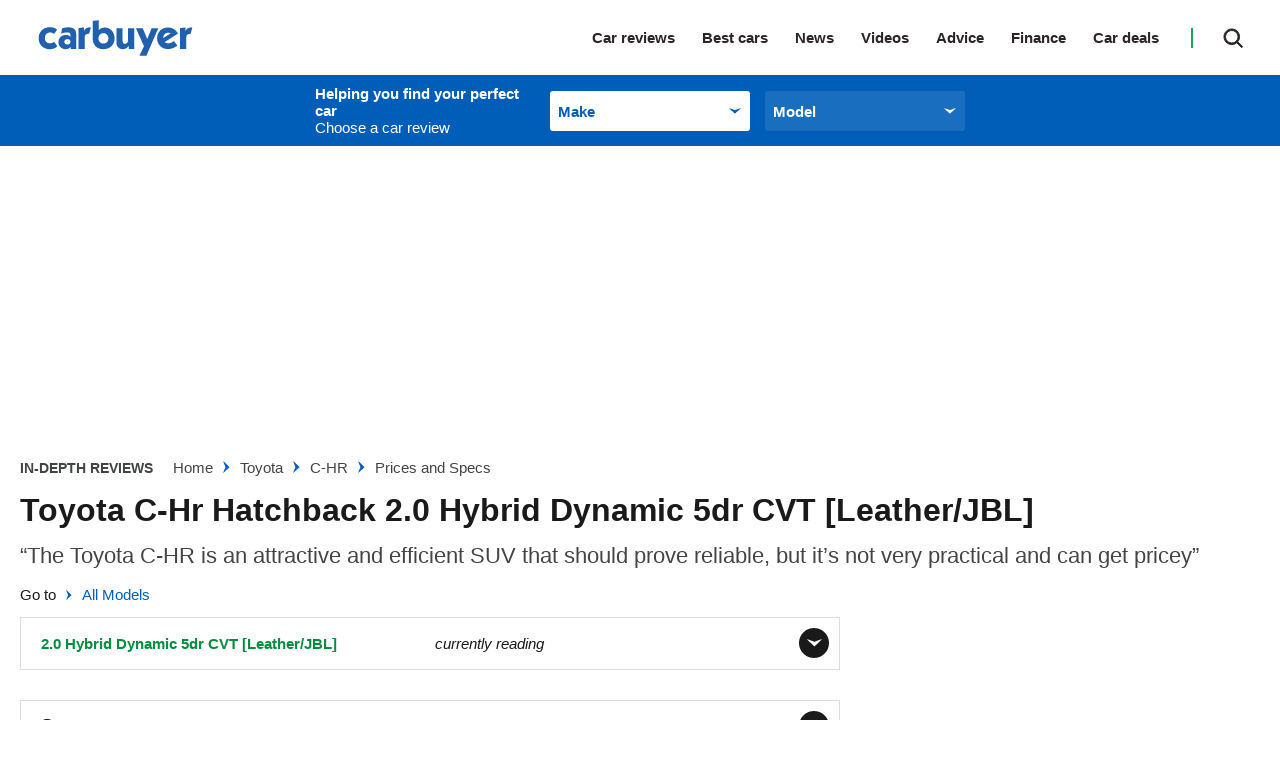

--- FILE ---
content_type: text/html; charset=utf-8
request_url: https://www.carbuyer.co.uk/toyota/c-hr/prices-specs/91229/2.0-hybrid-dynamic-5dr-cvt-leatherjbl
body_size: 87509
content:
<!doctype html>
<html lang="en" class="no-js"><head><link data-rh="true" rel="preload" as="style" href="/fonts/fonts.css"/><link data-rh="true" rel="stylesheet" href="/fonts/fonts.css" media="print"/><link data-rh="true" rel="apple-touch-icon" href="/public/logo-carbuyer-square.png"/><link data-rh="true" href="https://www.carbuyer.co.uk/toyota/c-hr/prices-specs/91229/2.0-hybrid-dynamic-5dr-cvt-leatherjbl" rel="canonical"/><script>
          !function () { var e = function () { var e, t = "__tcfapiLocator", a = [], n = window; for (; n;) { try { if (n.frames[t]) { e = n; break } } catch (e) { } if (n === window.top) break; n = n.parent } e || (!function e() { var a = n.document, r = !!n.frames[t]; if (!r) if (a.body) { var i = a.createElement("iframe"); i.style.cssText = "display:none", i.name = t, a.body.appendChild(i) } else setTimeout(e, 5); return !r }(), n.__tcfapi = function () { for (var e, t = arguments.length, n = new Array(t), r = 0; r < t; r++)n[r] = arguments[r]; if (!n.length) return a; if ("setGdprApplies" === n[0]) n.length > 3 && 2 === parseInt(n[1], 10) && "boolean" == typeof n[3] && (e = n[3], "function" == typeof n[2] && n[2]("set", !0)); else if ("ping" === n[0]) { var i = { gdprApplies: e, cmpLoaded: !1, cmpStatus: "stub" }; "function" == typeof n[2] && n[2](i) } else a.push(n) }, n.addEventListener("message", (function (e) { var t = "string" == typeof e.data, a = {}; try { a = t ? JSON.parse(e.data) : e.data } catch (e) { } var n = a.__tcfapiCall; n && window.__tcfapi(n.command, n.version, (function (a, r) { var i = { __tcfapiReturn: { returnValue: a, success: r, callId: n.callId } }; t && (i = JSON.stringify(i)), e.source.postMessage(i, "*") }), n.parameter) }), !1)) }; "undefined" != typeof module ? module.exports = e : e() }();
        </script><script>
        window.dataLayer = window.dataLayer ? window.dataLayer : [];

        window._sp_ = {
          config: {
            accountId: 145,
            baseEndpoint: 'https://cb-mms.carbuyer.co.uk',
            targetingParams: {
              type: 'GDPR'
            },
            events: {
              onMessageReady: function () {
                dataLayer.push({
                  'event': 'cmp-event',
                  'cmp-eventType': 'onMessageReady'
                });
              },
              onMessageChoiceSelect: function (choice_id, choice_type_id) {
                dataLayer.push({
                  'event': 'cmp-event',
                  'cmp-eventType': 'onMessageChoiceSelect',
                  'cmp-choice_id': choice_id,
                  'cmp-choice_type_id': choice_type_id
                });
              },
              onPrivacyManagerAction: function (pmData) {
                dataLayer.push({
                  'event': 'cmp-event',
                  'cmp-eventType': 'onPrivacyManagerAction',
                  'cmp-pmData': pmData
                });
              },
              onMessageChoiceError: function (err) {
                dataLayer.push({
                  'event': 'cmp-event',
                  'cmp-eventType': 'onMessageChoiceError',
                  'cmp-err': err
                });
              },
              onConsentReady: function (consentUUID, euconsent) {
                dataLayer.push({
                  'event': 'cmp-event',
                  'cmp-eventType': 'onConsentReady',
                  'cmp-consentUUID': consentUUID,
                  'cmp-euconsent': euconsent
                });
              },
              onPMCancel: function () {
                dataLayer.push({
                  'event': 'cmp-event',
                  'cmp-eventType': 'onPMCancel'
                });
              },
              onMessageReceiveData: function (data) {
                dataLayer.push({
                  'event': 'cmp-event',
                  'cmp-eventType': 'onMessageReceiveData',
                  'cmp-data': JSON.stringify(data)
                });
              },
              onSPPMObjectReady: function () {
                dataLayer.push({
                  'event': 'cmp-event',
                  'cmp-eventType': 'onSPPMObjectReady'
                });
              }
            }
          }
        }
      </script><script async="" src="https://cb-mms.carbuyer.co.uk/wrapperMessagingWithoutDetection.js" type="text/javascript"></script><script>
        (() => {
          const htmlElement = document.getElementsByTagName('html');
          if (htmlElement && htmlElement.length) {
            htmlElement[0].classList.replace('no-js', 'js');
          }
        })();
        </script><meta charSet="utf-8"/><meta name="viewport" content="width=device-width,minimum-scale=1,initial-scale=1"/><meta name="theme-color" content="#fff"/><style data-chunk="main">.polaris__owner-review--collapse p{font-weight:700;margin:0}.polaris__owner-summary .polaris__owner-summary--common-problems ul a{color:#005eb8}.polaris__owner-summary{margin:0 0 30px;padding:0}.polaris__owner-summary .polaris__owner-summary--reviews-container{border-top:1px solid #e4e4e4;display:block;margin:0;padding-top:20px}@media (min-width:48em){.polaris__owner-summary .polaris__owner-summary--reviews-container{display:flex;margin:0}}@media (min-width:64em){.polaris__owner-summary .polaris__owner-summary--reviews-container{margin:0}}.polaris__owner-summary .polaris__owner-summary--section-title{font-style:normal;font-weight:400}.polaris__owner-summary .polaris__owner-summary--reviews-list{line-height:14px;list-style:none;margin:0;padding:0}.polaris__owner-summary .polaris__owner-summary--common-problems ul{font-size:14.008px;font-style:normal;font-weight:400;line-height:24px;list-style:none;margin:0;padding:0}.polaris__owner-summary .polaris__owner-summary--common-problems ul li span{font-weight:700}@media (max-width:47.99em){.polaris__owner-summary .polaris__owner-summary--common-problems{font-size:14px;line-height:17px}}.polaris__owner-summary .polaris__owner-summary--review{display:inline-block;font-size:15px;font-style:normal;font-weight:600;line-height:25px}.polaris__owner-summary .polaris__owner-summary--review-count-text{font-size:12px;font-weight:400;line-height:15px}.polaris__owner-summary .polaris__owner-summary--rating{display:inline-block;margin-right:10px}.polaris__owner-summary a,.polaris__owner-summary a:active,.polaris__owner-summary a:focus,.polaris__owner-summary a:hover{-webkit-text-decoration:none;text-decoration:none}.polaris__owner-summary .polaris__owner-summary--reviews-title{display:flex;justify-content:space-between}.polaris__owner-summary .polaris__owner-summary--reviews-title .polaris__image{max-height:43px;max-width:100px}.polaris__owner-summary--details-summary{display:flex;flex-direction:column}.polaris__owner-summary--recommendation,.polaris__owner-summary--recommendation-notrecommended{background-color:#f3f3f3;margin:10px 0}@media (min-width:48em){.polaris__owner-summary--recommendation,.polaris__owner-summary--recommendation-notrecommended{margin:0 0 20px;padding:3px 5px}.polaris__owner-summary--recommendation img,.polaris__owner-summary--recommendation-notrecommended img{height:36px;margin-top:-5px;width:36px}}.polaris__owner-summary--recommendation-percent,.polaris__owner-summary--recommendation-percent-notrecommended{font-size:15px;font-style:normal;font-weight:700;line-height:34px;margin-right:3px}@media (min-width:48em){.polaris__owner-summary--recommendation-percent,.polaris__owner-summary--recommendation-percent-notrecommended{font-size:19.992px}}.polaris__owner-summary--recommendation-percent{color:#2dbf65}.polaris__owner-summary--recommendation-percent-notrecommended{color:#dc3c46}.polaris__owner-summary--recommendation-text{color:#1a1a1a;font-size:12px;font-style:normal;font-weight:400;line-height:34px}@media (min-width:48em){.polaris__owner-summary--recommendation-text{font-size:18px}.polaris__owner-review--header{display:flex;justify-content:space-between;margin:0}}.polaris__owner-review--recommended svg{display:inline-block;fill:#12aa54;height:20px;margin:0 10px 0 0;width:20px}.polaris__owner-review--details{gap:10px;grid-template-columns:repeat(2,1fr);margin:10px}.polaris__owner-review--reviews{border:1px solid #ddd}.polaris__owner-review--single .polaris__rating--stars{margin:0 0 0 15px}.polaris__owner-review--single .polaris__rating--stars svg{max-height:16px;max-width:16px}.polaris__owner-review--single .polaris__rating--stars .widget-ratings[title="0 Stars"]{display:none!important}.polaris__owner-review{margin:0 0 30px}@media (max-width:47.99em){.polaris__owner-review{box-shadow:0 1px 3px rgba(0,0,0,.161)}}.polaris__owner-review--review-info{background-color:#f3f3f3;padding:10px 40px;text-align:center}@media (max-width:47.99em){.polaris__owner-review--review-info{display:flex;padding:20px}}.polaris__owner-review--review-info .polaris__rating{background-color:#fff;box-shadow:0 3px 6px rgba(0,0,0,.161)}.polaris__owner-review--review-info .polaris__rating .polaris__rating--text{font-style:italic;font-weight:700;margin-bottom:0;margin-top:-12px;text-transform:uppercase}.polaris__owner-review--review-info .polaris__owner-review--owner-info{font-size:12px;line-height:15px;margin-bottom:0;margin-top:5px}@media (max-width:47.99em){.polaris__owner-review--review-info .polaris__owner-review--owner-info{align-self:center;margin-left:10px}}.polaris__owner-review--review-info .polaris__owner-review--owner-info p{margin:0}.polaris__owner-review--recommended{align-items:center;color:#424543;display:flex;font-size:15px;line-height:25px;margin:0 0 20px}.polaris__owner-review--header{border:1px solid #ddd;border-bottom:2px dotted #343a40;margin:0 0 10px}@media (min-width:48em){.polaris__owner-review--header{display:flex;margin:0}}.polaris__owner-review--header .polaris__heading{color:#1a1a1a;font-size:21.998px;font-weight:700;line-height:32px}.polaris__owner-review--car-details-heading{font-size:17px;font-weight:700;line-height:32px;margin:0;text-transform:uppercase}.polaris__owner-review--car-details{display:grid;flex-grow:1;height:100%;margin:10px}@media (max-width:47.99em){.polaris__owner-review--car-details{margin:20px}}.polaris__owner-review--details{display:flex;justify-content:space-between}@media (max-width:47.99em){.polaris__owner-review--details{display:grid;grid-gap:10px;gap:10px;grid-template-columns:repeat(2,1fr);margin:0}}.polaris__owner-review--details-single{flex:0 1 auto;min-width:30px}.polaris__owner-review--label{color:#2b2525;font-size:23.32304273px;font-style:italic;line-height:35px;margin:0}.polaris__owner-review--value{color:#12aa54;font-size:23.32304273px;line-height:35px;max-width:100px}.polaris__owner-review--vertical-rule:not(:last-of-type){border-left:2px dotted #343a40;height:100%}.polaris__owner-review--vertical-rule:last-of-type{display:none}@media (max-width:47.99em){.polaris__owner-review--vertical-rule{display:none}}.polaris__owner-review--reviews{border-top:hidden;display:grid;padding:15px 20px}@media (min-width:48em){.polaris__owner-review--reviews{padding:20px 30px}}.polaris__owner-review--review-content--closed{-webkit-box-orient:vertical;display:-webkit-box;-webkit-line-clamp:4;margin-bottom:20px;max-height:110px;overflow:hidden}.polaris__owner-review--collapse{border:hidden;cursor:pointer;margin:auto}.polaris__owner-review--single{margin:0 0 20px}.polaris__owner-review--single .polaris__rating--label{color:#2b2525;display:inline-block;font-size:23.32304273px;font-style:italic;font-weight:700;line-height:35px}.polaris__owner-review--single .polaris__rating--stars{display:none}.polaris__owner-review--single .polaris__rating--extra{font-size:15px;line-height:25px}.polaris__accent-text{color:#005eb8}.polaris__review-block-title{font-weight:700;margin:0;text-transform:uppercase}.polaris__owner-form--modal-footer{justify-content:space-around}.polaris__owner-form--modal-body,.polaris__owner-form--modal-header{display:flex;flex-direction:column;justify-content:space-around}.polaris__owner-form--modal-header{align-items:center;box-shadow:0 3px 6px #000;width:100%}.polaris__owner-form--modal-header .polaris__owner-form--header-logo{max-width:215px;padding:20px 0}.polaris__owner-form--modal-body{align-items:center;padding:20px 20px 100px}.polaris__owner-form--modal-footer{background-color:#f0f0f0;border-top:1px solid #535066;display:flex;flex-direction:column;font-size:14px;line-height:20px;padding:40px 0}@media (max-width:47.99em){.polaris__owner-form--modal-footer{padding:20px 0}}.polaris__owner-form--modal-footer p{padding:0 25%}@media (max-width:47.99em){.polaris__owner-form--modal-footer p{padding:0 5%}}.polaris__owner-form--dp-logo{margin:10px 0}.polaris__owner-form--title{font-size:21.998px;line-height:28px;margin:10px 0}.polaris__owner-form-description{font-size:14px;line-height:24px;margin:10px 0;text-align:center;width:30%}@media (max-width:47.99em){.polaris__owner-form-description{width:90%}}.polaris__owner-form--modal{background:#fff;border-radius:4px;height:100%;overflow-y:scroll;width:100%}.polaris__owner-form--modal .polaris__owner-form--modal--close.polaris__button{background-color:transparent;background-image:url([data-uri]);background-position:50%;background-repeat:no-repeat;position:absolute;right:10px;top:10px}.polaris__owner-form--modal .polaris__owner-form--modal--close.polaris__button:hover{background-color:transparent}.polaris__owner-form--form-input{display:flex;flex-direction:column}.polaris__owner-form--form-input .polaris__owner-form--input{border-radius:4px;height:40px;width:335px}.polaris__owner-form--form-input .polaris__owner-form--input-long{border:1px solid #1c1836;border-radius:4px;height:90px;width:690px}@media (max-width:47.99em){.polaris__owner-form--form-input .polaris__owner-form--input-long{width:335px}}.polaris__owner-form--form-input .polaris__owner-form--input-score{border:1px solid #1c1836;border-radius:4px;height:40px;width:170px}.polaris__owner-form--form-input .polaris__owner-form--input-radio{height:20px;width:20px}.polaris__owner-form--input-container input[type],.polaris__owner-form--input-container input[type]:focus,.polaris__owner-form--input-container input[type]:invalid{border:1px solid #1c1836;border-radius:4px}.polaris__owner-form--input-container span{margin-right:20px}.polaris__owner-form--label-container{display:flex;justify-content:space-between}.polaris__owner-form--car-details,.polaris__owner-form--user-details{display:grid;grid-gap:0 20px;gap:0 20px;grid-template-columns:repeat(2,1fr);margin-bottom:35px}@media (max-width:47.99em){.polaris__owner-form--car-details,.polaris__owner-form--user-details{grid-template-columns:1fr}}.polaris__owner-form--review-details{display:flex;flex-direction:column;gap:20px;margin-bottom:35px}.polaris__owner-form--submit{height:50px;width:335px}.polaris__owner-form--submit-wrapper{display:flex;justify-content:space-around}.polaris__completed-form--overlay,.polaris__owner-form--modal-overlay{align-items:center;bottom:0;display:flex;justify-content:space-around;left:0;position:fixed;right:0;top:0;z-index:9999}.polaris__owner-form--modal-overlay{background-color:hsla(0,0%,100%,.8)}.polaris__completed-form{background:#fff;height:664px;width:480px}@media (min-width:48em){.polaris__completed-form{border-radius:4px;padding:40px 66px 20px}}.polaris__completed-form--header img{max-height:51px;max-width:174px}.polaris__completed-form--footer{display:flex;justify-content:space-around}.polaris__completed-form--footer .polaris__completed-form--close.polaris__button{background:0 0;font-weight:400;height:40px;margin:-5px}@media (min-width:48em){.polaris__completed-form--footer .polaris__completed-form--close.polaris__button{margin:20px 0}}.polaris__completed-form--footer .polaris__completed-form--close.polaris__button:hover{background:0 0}.polaris__completed-form--footer .polaris__completed-form--close.polaris__button img{height:18px;width:18px}.polaris__completed-form--dp-survey h6{font-family:Barlow,sans-serif;font-size:18px;font-weight:700;line-height:22px;margin:10px 20px}.polaris__modal--overlay.polaris__completed-form--overlay{background-color:rgba(0,0,0,.8)}.polaris__vrm-input,.polaris__vrm-input--form-input{display:flex;flex-direction:column}.polaris__vrm-input--form-input .polaris__vrm-input--label-help{font-weight:300}.polaris__vrm-input--form-input .polaris__vrm-input--label-help-hide{display:none}.polaris__vrm-input--form-input .polaris__vrm-input--label-error{font-weight:300}.polaris__vrm-input--form-input .polaris__vrm-input--label-error-hide{display:none}.polaris__vrm-input--form-input .polaris__vrm-input--input{border-radius:4px;height:40px;width:335px}.polaris__vrm-input--form-input .polaris__vrm-input--input-invalid{background-color:rgba(204,0,0,.102);border:1px solid #c00}.polaris__user-conf,.polaris__user-conf--invalid{display:flex;flex-direction:column;margin-top:10px;padding:12px}.polaris__user-conf{background-color:#fff;border:1px solid #000}.polaris__user-conf p,.polaris__user-conf--invalid p{font-size:16px;line-height:18px}.polaris__user-conf .polaris__user-conf--model{font-size:14px;line-height:14px;margin:2px}.polaris__user-conf .polaris__user-conf--details{font-size:12px;font-weight:300;line-height:14px}.polaris__user-conf .polaris__user-conf--confirm{margin:0 0 10px}.polaris__user-conf--invalid{background-color:rgba(204,0,0,.102);border:1px solid #c00}.polaris__user-conf--invalid .polaris__user-conf--problem{font-size:18px;line-height:22px;margin:5px 0}.polaris__user-conf--invalid .polaris__user-conf--problem img{height:18px;margin-bottom:4px;width:18px}.polaris__user-conf--invalid .polaris__user-conf--details{font-size:12px;font-weight:700;line-height:18px;margin:0}.polaris__user-conf--hidden{display:none}.polaris__user-conf--vrm{background-color:#fcec34;border:1px solid #000;height:24px;padding:0 10px}.polaris__user-conf--buttons{display:flex}.polaris__user-conf--buttons .polaris__button.polaris__user-conf--conf-button,.polaris__user-conf--buttons .polaris__button.polaris__user-conf--reenter-button{border:1px solid #000;border-radius:4px;height:30px;margin-right:10px;min-width:50px;padding:0 10px}.polaris__completed-form--header{align-items:center;display:flex;justify-content:space-evenly;margin:20px 0}@media (max-width:47.99em){.polaris__completed-form--header{flex-direction:column;margin:0}.polaris__completed-form--header .polaris__completed-form--cb-logo{box-shadow:0 3px 6px #000;display:flex;justify-content:space-around;margin-bottom:20px;padding:20px;width:100%}.polaris__completed-form--header .polaris__completed-form--cb-logo img{max-height:32px}}.polaris__completed-form--body{align-items:center;display:flex;flex-direction:column;text-align:center}.polaris__completed-form--body h3{font-size:28px;line-height:34px;margin:10px 0}.polaris__completed-form--body p{font-size:14px;line-height:18px}@media (max-width:47.99em){.polaris__completed-form--body{margin:0 10px}.polaris__completed-form--body h3{font-size:22px;line-height:27px}.polaris__completed-form--body p{padding:0 20px}}.polaris__completed-form--dp-survey{border-radius:4px;box-shadow:0 3px 6px #000;padding:10px 20px}.polaris__completed-form--dp-survey p{font:14px/18px Barlow,sans-serif;letter-spacing:0;margin-bottom:10px}.polaris__completed-form--dp-survey img.polaris__complete-form--dp-img{height:68%;width:68%}.polaris__completed-form--dp-survey .polaris__dp-survey--cta.polaris__button{border-radius:4px;font:700 15px/18px Barlow,sans-serif;margin-bottom:10px;text-transform:uppercase}.polaris__completed-form--overlay{background-color:rgba(0,0,0,.8)}.polaris__owner-review--collapse p{font-size:14px}.polaris__or-rating-card{margin:0;padding:0 0 30px}.polaris__or-rating-card .polaris__or-rating-card--meta{border:1px solid #ddd;border-left:0;border-right:0;border-top:1px solid #ddd;color:#1a1a1a;display:block;font-size:15px;letter-spacing:-.3px;line-height:25px;padding:20px}@media (max-width:47.99em){.polaris__or-rating-card .polaris__or-rating-card--meta{margin-left:-20px;margin-right:-20px;width:calc(100% + 40px)}}@media (min-width:48em){.polaris__or-rating-card .polaris__or-rating-card--meta{border:1px solid #ddd;display:block;grid-gap:45px;padding:0}}.polaris__or-rating-card .polaris__or-rating-card--section-container{display:block;grid-gap:20px;grid-template-columns:90px auto;margin-bottom:10px}@media (min-width:48em){.polaris__or-rating-card .polaris__or-rating-card--section-container{grid-template-columns:100px auto;margin-bottom:0}}.polaris__footer--navigation ul,.polaris__or-rating-card .polaris__or-rating-card--rating-container ul,.polaris__or-rating-card .polaris__or-rating-card--section-container ul{list-style-type:none;margin:0;padding:0}.polaris__or-rating-card .polaris__or-rating-card--row{display:block;grid-gap:20px;grid-template-columns:1fr;margin:0}@media (min-width:48em){.polaris__or-rating-card .polaris__or-rating-card--row{grid-template-columns:repeat(2,1fr)}}.polaris__or-rating-card .polaris__or-rating-card--row:last-child{margin:0}.polaris__or-rating-card .polaris__or-rating-card--label,.polaris__or-rating-card .polaris__rating--label,.polaris__or-rating-card .polaris__verdict-extra--label{color:#1a1a1a;font-size:17.986px;font-weight:600;line-height:28px;margin:0 0 5px;text-align:left;text-transform:capitalize}.polaris__or-rating-card .polaris__or-rating-card--label svg,.polaris__or-rating-card .polaris__rating--label svg,.polaris__or-rating-card .polaris__verdict-extra--label svg{fill:#1a1a1a;height:24px;width:24px}.polaris__or-rating-card .polaris__or-rating-card--price{color:#222a32;font-size:16px;font-weight:700;line-height:25px}@media (min-width:48em){.polaris__or-rating-card .polaris__or-rating-card--price{line-height:24px}}.polaris__or-rating-card .polaris__or-rating-card--price .polaris__price--post,.polaris__or-rating-card .polaris__or-rating-card--price .polaris__price--prefix{color:#1a1a1a;font-style:italic;font-weight:400}.polaris__or-rating-card .polaris__or-rating-card--price-container .polaris__or-rating-card--label,.polaris__or-rating-card .polaris__or-rating-card--price-container .polaris__verdict-extra--label{text-align:left}.polaris__or-rating-card .polaris__rating--text{color:#1a1a1a;font-size:15px;font-weight:400;line-height:25px;margin:0 0 10px}.-is-search-open .polaris__header--search input.polaris__input,.polaris__header--navigation li,.polaris__or-rating-card .polaris__or-rating-card--ctas,.polaris__or-rating-card .polaris__or-rating-card--submit-rating-cta{display:block}@media (min-width:48em){.polaris__or-rating-card .polaris__or-rating-card--ctas,.polaris__or-rating-card .polaris__or-rating-card--submit-rating-cta{display:flex;flex-direction:row}}.polaris__or-rating-card .polaris__or-rating-card--ctas a,.polaris__or-rating-card .polaris__or-rating-card--ctas button,.polaris__or-rating-card .polaris__or-rating-card--submit-rating-cta a,.polaris__or-rating-card .polaris__or-rating-card--submit-rating-cta button{background:#fff;border:2px solid #005eb8;border-radius:25px;color:#005eb8;display:block;flex:1 0;font-size:14px;font-weight:700;line-height:1;margin:0 0 10px;padding:16px;text-align:center;-webkit-text-decoration:none;text-decoration:none;text-transform:none}@media (min-width:48em){.polaris__or-rating-card .polaris__or-rating-card--ctas a,.polaris__or-rating-card .polaris__or-rating-card--ctas button,.polaris__or-rating-card .polaris__or-rating-card--submit-rating-cta a,.polaris__or-rating-card .polaris__or-rating-card--submit-rating-cta button{margin-left:10px}.polaris__or-rating-card .polaris__or-rating-card--ctas a:first-child,.polaris__or-rating-card .polaris__or-rating-card--ctas button:first-child,.polaris__or-rating-card .polaris__or-rating-card--submit-rating-cta a:first-child,.polaris__or-rating-card .polaris__or-rating-card--submit-rating-cta button:first-child{margin-left:0}}.polaris__or-rating-card .polaris__or-rating-card--ctas a:hover,.polaris__or-rating-card .polaris__or-rating-card--ctas button:hover,.polaris__or-rating-card .polaris__or-rating-card--submit-rating-cta a:hover,.polaris__or-rating-card .polaris__or-rating-card--submit-rating-cta button:hover{background:#fff;border-color:#01519c;color:#01519c;-webkit-text-decoration:none;text-decoration:none}.polaris__or-rating-card .polaris__or-rating-card--cta-spaceholder{height:20px}.polaris__or-rating-card .polaris__rating--extra{font-weight:700}.polaris__header--product-selector--wrapper .polaris__select .polaris__control .polaris__placeholder,.polaris__header--product-selector--wrapper .polaris__select .polaris__control:hover .polaris__placeholder{color:#005eb8}.polaris__header{background:#fff;position:relative;top:0;z-index:99}@media (max-width:47.99em){.-menu-open .polaris__header{height:100vh}}.polaris__header--logo{width:160px}@media (max-width:47.99em){.polaris__header--logo{left:50%;position:absolute;transform:translateX(-50%)}}@media (min-width:48em){.polaris__header--logo{margin:0;width:100px}}@media (min-width:64em){.polaris__header--logo{width:175px}}@media (min-width:78.75em){.polaris__header--logo{width:190px}}.polaris__header--logo img{display:block;height:38px;margin:0 auto;position:relative;width:175px;z-index:19}.-is-search-open .polaris__header--logo{display:none}@media (min-width:48em){.-is-search-open .polaris__header--logo{display:block}}.polaris__header--inner{align-items:center;display:flex;height:60px;justify-content:space-between;margin:0 auto;max-width:1300px;padding:0 20px;position:relative;width:100%}@media (min-width:48em){.polaris__header--inner{height:75px;padding:0 10px}}@media (min-width:64em){.polaris__header--inner{padding:0 20px}}@media (max-width:47.99em){.polaris__header--inner.-is-search-open{padding:0}.polaris__header--inner.-is-search-open:after{background-color:rgba(26,26,26,.29);content:"";height:100%;left:0;position:fixed;top:0;width:100%;z-index:-1}}.polaris__header--menu-button.polaris__button{background:url([data-uri]) no-repeat 50%;background-size:contain;border:0;border-radius:0;cursor:pointer;height:28px;left:20px;outline:0;padding:0;position:absolute;text-indent:-9999em;top:16px;transition:none;width:28px}@media (min-width:48em){.polaris__header--menu-button.polaris__button{display:none}}.polaris__header--menu-button.polaris__button:hover{background-color:transparent}.-is-menu-open .polaris__header--menu-button.polaris__button{background:url([data-uri]) no-repeat 50%;background-size:contain;height:33px;left:15px;width:33px}@media (max-width:47.99em){.-is-search-open .polaris__header--menu-button.polaris__button{display:none}}.polaris__header--navigation-search{align-items:center;display:flex;justify-content:flex-end}@media (max-width:47.99em){.polaris__header--navigation-search{width:100%}}@media (min-width:48em){.-is-search-open .polaris__header--navigation-search{width:75%}}@media (min-width:64em){.-is-search-open .polaris__header--navigation-search{width:80%}}.polaris__header--navigation{background:#fff;border-top:1px solid #3c4550;display:none;font-size:23.32304273px;font-weight:600;left:0;list-style-type:none;margin:auto;max-height:550px;overflow:scroll;position:absolute;top:60px;width:100%;z-index:10}@media (min-width:48em){.polaris__header--navigation{border-top:0;display:block;font-size:14px;height:100%;left:auto;max-height:none;overflow:visible;position:static;top:0;width:auto}}@media (min-width:64em){.polaris__header--navigation{font-size:15px}}@media (max-width:47.99em){.polaris__header--navigation:first-of-type{padding-top:5px}.-is-menu-open .polaris__header--navigation{display:block;height:100vh}}.polaris__header--navigation ul:not(.-sub-menu-list){margin:5px 0 0;padding:0}@media (min-width:48em){.polaris__header--navigation ul:not(.-sub-menu-list){margin:0}.polaris__header--navigation li{display:inline-block}}.polaris__header--navigation a,.polaris__header--navigation li>span:not(.polaris__navigation--item-icon){color:#2b2525;cursor:pointer;display:block;margin:0;padding:9px 20px;position:relative;-webkit-text-decoration:none;text-decoration:none}@media (min-width:48em){.polaris__header--navigation a,.polaris__header--navigation li>span:not(.polaris__navigation--item-icon){border-bottom:0;padding:17px 8px}}@media (min-width:64em){.polaris__header--navigation a,.polaris__header--navigation li>span:not(.polaris__navigation--item-icon){padding:15px 27px 15px 0}}.polaris__header--navigation a span,.polaris__header--navigation li>span:not(.polaris__navigation--item-icon) span{border-bottom:0}.polaris__header--navigation a:hover,.polaris__header--navigation li>span:not(.polaris__navigation--item-icon):hover{-webkit-text-decoration:none;text-decoration:none}@media (min-width:48em){.polaris__header--navigation a:hover,.polaris__header--navigation li>span:not(.polaris__navigation--item-icon):hover{color:#005eb8;opacity:1}}.polaris__header--navigation a:hover svg,.polaris__header--navigation li>span:not(.polaris__navigation--item-icon):hover svg{fill:#005eb8}.polaris__header--navigation a.-is-active,.polaris__header--navigation a.-is-emphasized,.polaris__header--navigation li>span:not(.polaris__navigation--item-icon).-is-active,.polaris__header--navigation li>span:not(.polaris__navigation--item-icon).-is-emphasized{color:#005eb8}@media (min-width:48em){.polaris__header--navigation a span,.polaris__header--navigation li>span:not(.polaris__navigation--item-icon) span{border-bottom:0}.polaris__header--navigation li.-no-link{padding-right:8px}}@media (min-width:64em){.polaris__header--navigation li.-no-link{padding-right:27px}}.polaris__header--navigation .-has-sub-menu>span,.polaris__header--navigation li.-no-link>span{display:inline-block}.polaris__header--navigation li.-no-link>span:not(.polaris__navigation--item-icon){padding-right:0}.polaris__header--navigation .-has-sub-menu a{opacity:1}.polaris__header--navigation a.-is-external{position:relative}.polaris__header--navigation a.-is-external:after{background:url([data-uri]) no-repeat 50%;background-size:10px;content:"";display:inline-block;height:10px;margin-left:10px;width:10px}@media (min-width:48em){.polaris__header--navigation a.-is-external:after{display:none}.polaris__header--navigation a.-is-external:hover:after{display:block;margin-left:0;position:absolute;right:-2px;top:calc(50% + 2px);transform:translateY(-50%)}}@media (min-width:64em){.polaris__header--navigation a.-is-external:hover:after{right:14px}}.-is-search-open .polaris__header--navigation{display:none}@media (max-width:47.99em){.polaris__header--navigation .-is-open>a{color:#005eb8}.polaris__header--navigation .-sub-menu a{padding:9px 20px 9px 40px}}.polaris__header--navigation .-sub-menu-list{margin:0;padding:0}.polaris__header--search-button.polaris__button{background:url([data-uri]) no-repeat;background-position:50%;background-size:20px 20px;border:0;border-radius:0;color:#424543;cursor:pointer;height:20px;padding:0;transition:none;width:20px}@media (min-width:48em){.polaris__header--search-button.polaris__button{height:40px;position:relative;right:0;width:30px}}@media (min-width:64em){.polaris__header--search-button.polaris__button{display:block;height:41px;width:54px}}.polaris__header--search-button.polaris__button:hover{background:url([data-uri]) no-repeat;background-position:50%;background-size:20px 20px}@media (min-width:48em){.polaris__header--search-button.polaris__button:hover{background-color:transparent;border-color:#fff}}.polaris__header--search-button.polaris__button:focus{outline:0}.-is-menu-open .polaris__header--search-button.polaris__button,.-is-search-open .polaris__header--search:before{display:none}@media (min-width:48em){.-is-menu-open .polaris__header--search-button.polaris__button{display:block}}.-is-search-open .polaris__header--search-button.polaris__button{background:url([data-uri]) no-repeat 50%;background-position:50%;border:0}@media (max-width:47.99em){.-is-search-open .polaris__header--search-button.polaris__button{background-image:url([data-uri]);position:absolute;right:20px;top:50%;transform:translateY(-50%)}}.polaris__header--search{align-items:center;display:flex;justify-content:flex-end;margin-left:0;position:relative}@media (min-width:48em){.polaris__header--search{height:40px;margin:0 0 0 20px;top:0;width:auto}}@media (min-width:64em){.polaris__header--search{height:41px}}@media (min-width:48em){.polaris__header--search:before{background-color:#12aa54;content:"";display:block;height:20px;left:-15px;position:absolute;top:50%;transform:translateY(-50%);width:2px}}.-is-search-open .polaris__header--search{width:100%}@media (min-width:48em){.-is-search-open .polaris__header--search{width:90%}}@media (min-width:64em){.-is-search-open .polaris__header--search{width:75%}}.polaris__header--search .polaris__search--form{align-items:center;display:flex}.polaris__header--search .polaris__search{display:none;position:relative;width:100%}.-is-search-open .polaris__header--search .polaris__search{display:block}.polaris__footer--extra .polaris__subscription:after,.polaris__footer--extra .polaris__subscription:before,.polaris__header--search .polaris__search .polaris__button{display:none}.polaris__header--search input.polaris__input{-webkit-appearance:none;background:#005eb8;border:1px solid #005eb8;border-radius:0;box-sizing:border-box;color:#fff;display:block;font-family:Lato,Arial fallback,Tahoma,Helvetica,sans-serif;font-size:16px;font-weight:700;line-height:25px;min-height:60px;padding:0 20px;width:100%}@media (min-width:48em){.polaris__header--search input.polaris__input{background:#005eb8;font-size:15px;min-height:40px;width:calc(100% - 10px)}}@media (min-width:64em){.polaris__header--search input.polaris__input{min-height:41px;padding:8px 20px}}.polaris__header--search input.polaris__input:focus{-webkit-appearance:none;border-color:#005eb8;outline:0}.polaris__header--search input.polaris__input::-moz-placeholder{color:#fff}.polaris__header--search input.polaris__input::placeholder{color:#fff}.polaris__header--product-selector--wrapper{background-color:#005eb8}.polaris__header--product-selector--wrapper .polaris__product-selector{margin:0}@media (max-width:47.99em){.polaris__header--product-selector--wrapper .polaris__product-selector--inner{margin:0;max-width:none}}.polaris__header--product-selector--wrapper .polaris__select .polaris__control{background-color:transparent}@media (min-width:48em){.polaris__header--product-selector--wrapper .polaris__select .polaris__control{width:200px}}.polaris__header--product-selector--wrapper .polaris__select.polaris--is-disabled{background-color:#1a6ebf}.polaris__header--product-selector--wrapper .polaris__select.polaris--is-disabled div.polaris__placeholder{color:#fff}.polaris__header--product-selector--wrapper .polaris__select.polaris--is-disabled .polaris__control--is-disabled .polaris__dropdown-indicator:before{background-image:url([data-uri])}.polaris__header--subscribe{font-weight:700;position:absolute;right:20px;text-transform:uppercase;z-index:3}@media (min-width:48em){.polaris__header--subscribe{margin:0;position:relative;right:0}}@media (max-width:47.99em){.-is-menu-open .polaris__header--subscribe{display:none}}.polaris__header--subscribe .polaris__button{background-color:#dc3943;border-color:#dc3943;border-radius:0;display:block;font-size:13px;line-height:1;padding:6.5px 12px}@media (min-width:64em){.polaris__header--subscribe .polaris__button{font-size:14px;padding:13.5px 22px}}.polaris__header--subscribe .polaris__button:hover{background-color:#ca313a;color:#fff;-webkit-text-decoration:none;text-decoration:none}.polaris__navigation--item-icon svg{fill:#2b2525;height:6.5px;width:10.5px}.polaris__owner-review--owner-info{color:#525f6b}.polaris__owner-review--collapse{background-color:#fff}.polaris__owner-review--collapse .polaris__owner-review--collapse-close{color:#54606c}.polaris__owner-review--collapse .polaris__owner-review--collapse-readmore{color:#005eb8}.polaris__review-block-title{color:#343a40;font-size:17px;line-height:34px}.polaris__footer{background:#1a1a1a;margin:0;padding:10px 0;position:relative}.polaris__footer p{color:#1a1a1a;font-size:15px;line-height:25px;margin:0 0 30px}@media (min-width:48em){.polaris__footer .polaris__content{display:grid;grid-gap:20px;grid-template-columns:1fr 2fr 2fr}.polaris__footer .polaris__content.-footer-nav{grid-template-columns:2fr 1fr}}@media (min-width:64em){.polaris__footer .polaris__content{grid-template-columns:1fr 2fr 300px}.polaris__footer .polaris__content.-footer-nav{grid-template-columns:2fr 1fr}}.polaris__footer--row{padding:20px 0 30px}@media (min-width:64em){.polaris__footer--row{padding:25px 0 30px}}.polaris__footer--navigation{margin:0 0 30px}@media (min-width:48em){.polaris__footer--navigation{margin-bottom:0}.polaris__footer--navigation ul{display:grid;grid-column-gap:20px;grid-template-columns:repeat(2,1fr)}}@media (min-width:64em){.polaris__footer--navigation ul{grid-template-columns:repeat(3,.3fr)}}.polaris__footer--navigation li{display:block;margin:0 0 20px}.polaris__footer--navigation a{color:#fff;display:block;font-size:14px;font-weight:500;line-height:1;margin:0 10px 10px 0;text-transform:uppercase}.polaris__footer--extra .polaris__subscription{margin:0;width:100%}.polaris__footer--extra .polaris__subscription h2{color:#fff;font-size:21.998px;font-weight:700;line-height:27px;margin:0}.polaris__footer--extra .polaris__subscription .polaris__subscription--excerpt{color:hsla(0,0%,87%,.75);font-size:15px;line-height:25px;margin-bottom:20px}.polaris__footer--extra .polaris__subscription .polaris__link{background-color:#005eb8;border-color:transparent;border-radius:0;color:#fff;display:inline-block;font-size:16px;padding:0;text-align:center;-webkit-text-decoration:none;text-decoration:none;text-transform:uppercase;width:100%}.polaris__footer--extra .polaris__subscription .polaris__link:hover{background-color:#fff;border-color:transparent;color:#01519c}.polaris__footer--extra .polaris__subscription .polaris__link:active,.polaris__footer--extra .polaris__subscription .polaris__link:focus,.polaris__footer--extra .polaris__subscription .polaris__link:hover{outline:0}@media (min-width:48em){.polaris__footer--extra .polaris__subscription .polaris__link{width:auto}}@media (min-width:64em){.polaris__footer--extra .polaris__subscription .polaris__link{padding:0}}.polaris__footer--extra .polaris__subscription .polaris__subscription--container{background:0 0;display:block}.polaris__footer--social{align-items:center;display:flex;justify-content:space-between}@media (min-width:48em){.polaris__footer--social{justify-content:flex-end}}.polaris__footer--social a{align-items:center;background-color:transparent;border-radius:0;display:inline-flex;height:22px;justify-content:center;margin:0 0 0 30px;position:relative;width:22px}.polaris__footer--social a:before{align-items:center;color:#fff;display:flex;height:100%;justify-content:center;left:0;position:absolute;text-indent:0;top:0;width:100%}.polaris__footer--social a:hover .polaris__social--icon{background-color:transparent;opacity:1}.polaris__footer--social a .polaris__social--icon{background-color:transparent;opacity:.6}@media (min-width:48em){.polaris__footer--copyright{grid-column:span 2}}.polaris__footer--copyright p{color:#ddd;text-align:center}
/*# sourceMappingURL=styles-3999605a.css.map*/</style><style data-chunk="main">@-webkit-keyframes spin{to{-webkit-transform:rotate(1turn);transform:rotate(1turn)}}@keyframes spin{to{-webkit-transform:rotate(1turn);transform:rotate(1turn)}}@-webkit-keyframes dotPulseBefore{0%,60%,to{-webkit-box-shadow:9976.5px 0 0 -5px #005eb8;box-shadow:9976.5px 0 0 -5px #005eb8}30%{-webkit-box-shadow:9976.5px 0 0 2px #005eb8;box-shadow:9976.5px 0 0 2px #005eb8}}@keyframes dotPulseBefore{0%,60%,to{-webkit-box-shadow:9976.5px 0 0 -5px #005eb8;box-shadow:9976.5px 0 0 -5px #005eb8}30%{-webkit-box-shadow:9976.5px 0 0 2px #005eb8;box-shadow:9976.5px 0 0 2px #005eb8}}@-webkit-keyframes dotPulse{0%,60%,to{-webkit-box-shadow:9999px 0 0 -5px #005eb8;box-shadow:9999px 0 0 -5px #005eb8}30%{-webkit-box-shadow:9999px 0 0 2px #005eb8;box-shadow:9999px 0 0 2px #005eb8}}@keyframes dotPulse{0%,60%,to{-webkit-box-shadow:9999px 0 0 -5px #005eb8;box-shadow:9999px 0 0 -5px #005eb8}30%{-webkit-box-shadow:9999px 0 0 2px #005eb8;box-shadow:9999px 0 0 2px #005eb8}}@-webkit-keyframes dotPulseAfter{0%,60%,to{-webkit-box-shadow:10021.5px 0 0 -5px #005eb8;box-shadow:10021.5px 0 0 -5px #005eb8}30%{-webkit-box-shadow:10021.5px 0 0 2px #005eb8;box-shadow:10021.5px 0 0 2px #005eb8}}@keyframes dotPulseAfter{0%,60%,to{-webkit-box-shadow:10021.5px 0 0 -5px #005eb8;box-shadow:10021.5px 0 0 -5px #005eb8}30%{-webkit-box-shadow:10021.5px 0 0 2px #005eb8;box-shadow:10021.5px 0 0 2px #005eb8}}.polaris__anchor-block{display:initial}.polaris__image--wrapper .polaris__image--meta{padding:0 0 10px}.polaris__image--wrapper .polaris__image--meta .polaris__image--caption,.polaris__image--wrapper .polaris__image--meta figcaption{color:#1a1a1a;font-size:15px;font-weight:700;line-height:25px;margin:0}.polaris__image--wrapper .polaris__image--meta .polaris__image--credits{color:#1a1a1a;font-size:13px;font-style:normal;line-height:23px;margin:5px 0 10px}.imgScriptEnabled,.polaris__navigation button>span,.polaris__navigation button>svg{display:none}.polaris__breadcrumb{color:#1a1a1a;margin:0;padding:20px 0 10px}@media (min-width:48em){.polaris__breadcrumb{-webkit-box-align:center;-ms-flex-align:center;align-items:center;display:-webkit-box;display:-ms-flexbox;display:flex;margin:0}}.polaris__breadcrumb ul{-webkit-box-align:center;-ms-flex-align:center;align-items:center;display:-webkit-box;display:-ms-flexbox;display:flex;-ms-flex-wrap:wrap;flex-wrap:wrap;margin:10px 0 0;padding:0}@media (min-width:48em){.polaris__breadcrumb ul{margin:0;padding:0 20px 0 0}}@media (min-width:64em){.polaris__breadcrumb ul{-webkit-box-pack:center;-ms-flex-pack:center;justify-content:center}}.polaris__breadcrumb li{display:inline-block;font-size:15px;line-height:1;margin:0 10px 0 0;position:relative}@media (min-width:48em){.polaris__breadcrumb li{margin-bottom:0}}.polaris__breadcrumb li:after{content:url([data-uri]);display:inline-block;margin-left:15px}.polaris__breadcrumb li:last-of-type:after{display:none}.polaris__breadcrumb li a{color:#424543;padding:0;-webkit-text-decoration:none;text-decoration:none}.polaris__breadcrumb li a:focus,.polaris__breadcrumb li a:hover{color:#005eb8}.polaris__breadcrumb.-sponsored .polaris__breadcrumb--kicker{background-color:transparent}.polaris__breadcrumb .polaris__breadcrumb--kicker+ul,.polaris__breadcrumb .polaris__breadcrumb--title+ul{padding:0}@media (min-width:48em){.polaris__breadcrumb .polaris__breadcrumb--kicker+ul,.polaris__breadcrumb .polaris__breadcrumb--title+ul{padding:0 10px}}@media (min-width:64em){.polaris__breadcrumb .polaris__breadcrumb--kicker+ul,.polaris__breadcrumb .polaris__breadcrumb--title+ul{padding:0 20px}}.polaris__breadcrumb .polaris__breadcrumb--title+.polaris__breadcrumb--kicker{margin:10px 0}@media (min-width:48em){.polaris__breadcrumb .polaris__breadcrumb--title+.polaris__breadcrumb--kicker{margin:0 0 0 20px}}.polaris__breadcrumb--kicker{background-color:transparent;color:#424543;font-size:14px;font-weight:700;line-height:1;padding:0}.polaris__breadcrumb--title{font-family:Lato,Arial fallback,Tahoma,Helvetica,sans-serif;font-size:25.993px;font-weight:700;line-height:1;margin:0;text-transform:none}.polaris__iframe iframe{border:0;max-width:100%}.polaris__button,.polaris__button.-primary{background-color:#005eb8;border:2px solid transparent;border-radius:25px;color:#fff;cursor:pointer;font-family:inherit;font-size:16px;line-height:1;margin:0;padding:15px 25px;-webkit-transition:all .2s;transition:all .2s}.polaris__button.-primary:hover,.polaris__button:hover{background-color:#01519c}.polaris__button.-secondary{border:2px solid #1a1a1a;border-radius:25px;color:#1a1a1a;cursor:pointer;font-family:inherit;font-size:16px;line-height:1;margin:0;padding:13px 25px}.polaris__button.-secondary,.polaris__button.-secondary:hover{background-color:transparent}.polaris__button.-link{background:0 0;border:0;font-size:16px;line-height:1;margin:0;padding:0;-webkit-text-decoration:underline;text-decoration:underline}.polaris__button.-link,.polaris__button.-link:hover{color:#1a1a1a;cursor:pointer}.polaris__navigation .-has-sub-menu{position:relative}.polaris__navigation .-has-sub-menu a svg{fill:#2b2525;height:6.5px;width:10.5px}@media (min-width:48em){.polaris__navigation .-has-sub-menu:hover .-sub-menu{display:block}}.polaris__navigation .-sub-menu{background-color:#fff;border:0;-webkit-box-shadow:none;box-shadow:none;display:none;margin:0;min-width:200px;position:relative}@media (min-width:48em){.polaris__navigation .-sub-menu{left:0;position:absolute;top:calc(100% - 10px);z-index:99}}.polaris__navigation .-sub-menu a{border-top:0;color:#2b2525;padding:5px 20px}.polaris__navigation .-sub-menu a:hover{background-color:#f3f3f3;color:#005eb8}.polaris__navigation .-sub-menu[aria-hidden=true]{display:none}.polaris__hero--title span,.polaris__navigation .-sub-menu li,.polaris__navigation .-sub-menu[aria-hidden=false]{display:block}.polaris__navigation .-is-open .polaris__navigation--item-icon svg{-webkit-transform:rotate(-180deg);transform:rotate(-180deg)}.polaris__navigation--item-icon{border:0;display:inline-block;margin:0 0 0 10px}.polaris__ad.-empty-ad-slot .polaris__ad--label,.polaris__ad.-empty-ad-slot.-rendered-ad-slot,.polaris__navigation--heading{display:none}.polaris__ad{background-color:#fff;margin:0;min-height:0;padding:6.6666666667px 0 10px;text-align:center;width:100%}@media (min-width:48em){.polaris__ad{margin:0 auto;padding:6.6666666667px 0 10px}}@media (min-width:64em){.polaris__ad{padding:6.6666666667px 0 10px}}.polaris__ad.-full-width{background-color:#fff;border:0;left:50%;margin:0 -50vw;position:relative;right:50%;width:100vw}@media (min-width:48em){.polaris__ad.-full-width{margin:0 -50vw}}.polaris__ad.-mobile-sticky{bottom:0;left:0;margin:0 auto;padding:6.6666666667px 0 10px;position:fixed;right:0;width:100%;z-index:99}@media (min-width:48em){.polaris__ad.-mobile-sticky{background:0 0;display:none;height:0}}.polaris__ad.-no-background{background:0 0}@media (max-width:47.99em){.polaris__ad.-sidebar-ad{background-color:#fff;left:50%;margin:0 -50vw;position:relative;right:50%;width:100vw}}@media (min-width:48em){.polaris__ad.-sidebar-ad{background-color:#fff;border:1px solid #ddd;max-width:320px;padding:10px;position:sticky}}.polaris__ad.-native-ad{background:0 0;border:0;margin:0;padding:0}.polaris__ad.-empty-ad-slot{left:0;margin:0;padding:0;visibility:hidden;width:1px}.polaris__ad--label{color:#545454;font-size:10px;line-height:normal;padding:0 0 6.6666666667px;text-align:center;text-transform:none}@media (min-width:48em){.polaris__ad--label{font-size:12px;padding:0 0 6.6666666667px}}body:not(.amp-mode-touch){overflow-x:hidden}body:not(.amp-mode-touch) .polaris__app .polaris__footer{padding-bottom:157px}@media (min-width:48em){body:not(.amp-mode-touch) .polaris__app .polaris__footer{padding-bottom:inherit}}.polaris__app .polaris__footer .polaris__amp-ad{border:0;margin:0;padding:0}.polaris__app .polaris__footer .polaris__amp-ad amp-sticky-ad{background-color:#fff;color:#545454;font-size:10px;line-height:normal;padding:10px 0;text-align:center;text-transform:none}@media (min-width:48em){.polaris__app .polaris__footer .polaris__amp-ad amp-sticky-ad{font-size:12px}}.polaris__app .polaris__footer .polaris__amp-ad amp-sticky-ad .amp-sticky-ad-close-button{background-color:inherit;display:none}.polaris__app .polaris__footer .polaris__amp-ad amp-sticky-ad amp-sticky-ad-top-padding{background-color:inherit;display:block}div[id^=oop_]{position:absolute}.polaris__impression-ad,.polaris__react-player>div{left:0;position:absolute;top:0}.polaris__link.-skip-advert{background-color:#fff;color:#1a1a1a;height:0;overflow:hidden;padding:0;position:absolute;-webkit-transition-property:none;transition-property:none;width:0;z-index:100000}@media (max-width:47.99em){.polaris__link.-skip-advert{display:none}}.polaris__link.-skip-advert.-right-side-skip{left:-100px;top:100px}.polaris__link.-skip-advert:not(.polaris__link.-skip-advert.-right-side-skip){left:0}.polaris__link.-skip-advert:focus{height:auto;padding:8px;width:auto}[amp=true] .polaris__link.-skip-advert{display:none}.polaris__social .polaris__social--icon:hover{background-color:#fff}.polaris__social a{border:0;margin:0 0 0 20px}.polaris__social a:first-of-type{margin-left:0}.polaris__social .polaris__social--icon{-webkit-box-align:center;-ms-flex-align:center;align-items:center;background-color:#fff;background-position:50%;background-repeat:no-repeat;border:2px solid #dbdee1;border-radius:0;display:-webkit-inline-box;display:-ms-inline-flexbox;display:inline-flex;height:50px;-webkit-box-pack:center;-ms-flex-pack:center;justify-content:center;position:relative;width:50px}.polaris__social .polaris__social--icon svg{fill:#343a40;max-height:20px;max-width:20px}.polaris__social .polaris__social--icon:hover svg{fill:#1a1a1a}.polaris__social .polaris__social--label{border:0;color:#393939;font-size:15px;line-height:25px;clip:rect(1px,1px,1px,1px);clip-path:inset(50%);height:1px;margin:-1px;overflow:hidden;padding:0;position:absolute;width:1px;word-wrap:normal!important}.polaris__social .polaris__social--label:focus{background-color:#eee;clip:auto!important;clip-path:none;color:#444;display:block;font-size:1em;height:auto;left:5px;line-height:normal;padding:15px 23px 14px;-webkit-text-decoration:none;text-decoration:none;top:5px;width:auto;z-index:100000}.polaris__video{margin:0 0 20px}.polaris__player-wrapper{padding-top:56.25%;position:relative}.polaris__react-player{bottom:0;left:0;position:absolute;right:0;top:0}.polaris__social-embed{display:-webkit-box;display:-ms-flexbox;display:flex;-webkit-box-pack:center;-ms-flex-pack:center;justify-content:center;margin:0 0 30px}@media (max-width:47.99em){.polaris__social-embed .twitter-tweet-rendered{width:100%!important}}.polaris__social-embed .fb-video>span,.polaris__social-embed.polaris__social-embed--vimeo,.polaris__social-embed.polaris__social-embed--youtube{height:0!important;padding-bottom:56.25%;position:relative}.polaris__social-embed .fb-video>span iframe,.polaris__social-embed.polaris__social-embed--vimeo iframe,.polaris__social-embed.polaris__social-embed--youtube iframe{height:100%!important;left:0;position:absolute;top:0;width:100%!important}.polaris__social-embed .fb-video{width:100%}.polaris__social-embed .fb-video>span{width:100%!important}@media (max-width:47.99em){.polaris__social-embed.polaris__social-embed--facebook{max-width:340px}.polaris__social-embed.polaris__social-embed--facebook .fb-post,.polaris__social-embed.polaris__social-embed--facebook .fb-post>span,.polaris__social-embed.polaris__social-embed--facebook .fb-post>span>iframe{width:100%!important}}.polaris__related-links{margin:30px 0}@media (min-width:48em){.polaris__related-links{clear:both;float:left;margin:20px 45px 20px 0;width:380px}}.polaris__related-links .polaris__related-links--list{border-bottom:1px solid #f3f3f3;border-top:1px solid #f3f3f3;list-style:none;margin:0;padding:20px 0}.polaris__related-links a{font-size:17px;font-weight:400;line-height:32px;margin-bottom:10px}.polaris__related-links a,.polaris__related-links a:active,.polaris__related-links a:focus{border:0;color:#424543;-webkit-text-decoration:none;text-decoration:none}.polaris__related-links a:hover{border:0;color:#1a6ebf;-webkit-text-decoration:none;text-decoration:none}.polaris__related-links .polaris__related-links--author,.polaris__related-links .polaris__related-links--title{color:#1a1a1a;display:none;font-family:Lato,Arial fallback,Tahoma,Helvetica,sans-serif;font-size:19.992px;font-style:normal;font-weight:700;line-height:30px;margin:0;padding:0;text-transform:none}.polaris__related-links .polaris__related-links--author{font-size:14px;line-height:20px}.polaris__related-links .polaris__related-links--author-container{display:none}.polaris__related-links .polaris__related-links--author-container img{border-radius:50%;display:inline-block;height:20px;margin:0 20px 0 0;width:20px}.polaris__side-content{background-color:#f8f8f8;padding:25px 15px}@media (min-width:48em){.polaris__side-content{float:right;margin-left:0;padding:25px 10px 30px 20px}}.polaris__side-content a{line-height:25px;-webkit-text-decoration:none;text-decoration:none}.polaris__side-content .polaris__side-content--subtitle,.polaris__side-content .polaris__side-content--title .polaris__heading{font-family:Lato,Arial fallback,Tahoma,Helvetica,sans-serif;font-size:24px;font-weight:900;line-height:30px}.polaris__side-content .polaris__side-content--subtitle{display:block;font-weight:400}.polaris__side-content .polaris__side-content--children .polaris__heading{font-family:Lato,Arial fallback,Tahoma,Helvetica,sans-serif;font-size:18px;font-weight:700;line-height:34px}.polaris__side-content .polaris__side-content--children .polaris__list-item a{border-bottom:0;color:#005eb8}.polaris__side-content .polaris__side-content--children .polaris__list-item a:hover{color:#01519c}.polaris__side-content .polaris__side-content--children .polaris__list-item span{font-size:15px;font-weight:400;line-height:25px}.polaris__slideshow{border-radius:4px;display:-webkit-box;display:-ms-flexbox;display:flex;-webkit-box-orient:vertical;-webkit-box-direction:normal;-ms-flex-direction:column;flex-direction:column;gap:4px;overflow:hidden}.polaris__slideshow-carousel{overflow:hidden;position:relative;width:100%}.polaris__slideshow-carousel .polaris__slideshow-carousel__button{background-color:#000;border:2px solid #fff;border-radius:50px;-webkit-box-shadow:0 4px 10px 0 rgba(0,0,0,.25);box-shadow:0 4px 10px 0 rgba(0,0,0,.25);cursor:pointer;height:40px;margin:0 8px;padding:10px;position:absolute;top:50%;width:40px}@media (min-width:64em){.polaris__slideshow-carousel .polaris__slideshow-carousel__button{margin:0 16px}.polaris__slideshow-carousel .polaris__slideshow-carousel__button:hover:not(:disabled){background-color:#000;border:1px solid #fff;opacity:.6}}.polaris__slideshow-carousel .polaris__slideshow-carousel__button:disabled{background-color:#000;border-color:#fff;cursor:default;opacity:.3}.polaris__slideshow-carousel .polaris__slideshow-carousel__button:focus{outline:0}.polaris__slideshow-carousel .polaris__slideshow-carousel__button:focus-visible{-webkit-box-shadow:0 0 8px 0 #005eb8;box-shadow:0 0 8px 0 #005eb8;outline:0}.polaris__slideshow-carousel .polaris__slideshow-carousel__button:before{background-color:#fff;content:"";display:block;height:100%;-webkit-mask-image:url([data-uri]);mask-image:url([data-uri]);-webkit-mask-position:center;mask-position:center;-webkit-mask-repeat:no-repeat;mask-repeat:no-repeat;-webkit-mask-size:contain;mask-size:contain;width:100%}.polaris__slideshow-carousel .polaris__slideshow-carousel__button--prev{left:0;-webkit-transform:translateY(-50%) scaleX(-1);transform:translateY(-50%) scaleX(-1)}.polaris__slideshow-carousel .polaris__slideshow-carousel__button--next{right:0;-webkit-transform:translateY(-50%);transform:translateY(-50%)}.polaris__slideshow-carousel .polaris__slideshow-carousel__scroll-container{display:-webkit-box;display:-ms-flexbox;display:flex;max-height:60vh;overflow-x:auto;overflow-y:hidden;scroll-behavior:smooth;-ms-scroll-snap-type:x mandatory;scroll-snap-type:x mandatory;scrollbar-width:none}.polaris__slideshow-carousel .polaris__slideshow-carousel__scroll-container::-webkit-scrollbar,.polaris__slideshow-slider-thumbnails::-webkit-scrollbar{display:none}.polaris__slideshow-carousel .polaris__slideshow-carousel__slide{-webkit-box-align:center;-ms-flex-align:center;align-items:center;display:-webkit-box;display:-ms-flexbox;display:flex;-ms-flex-negative:0;flex-shrink:0;height:100%;-webkit-box-pack:center;-ms-flex-pack:center;justify-content:center;scroll-snap-align:center;width:100%}.polaris__slideshow-carousel .polaris__slideshow-carousel__image{height:100%;max-height:100%;max-width:100%;-o-object-fit:contain;object-fit:contain;width:100%}.polaris__slideshow-carousel .polaris__slideshow-carousel__counter,.polaris__slideshow-slider{-webkit-box-align:center;-ms-flex-align:center;align-items:center;display:-webkit-box;display:-ms-flexbox;display:flex}.polaris__slideshow-carousel .polaris__slideshow-carousel__counter{background-color:rgba(0,0,0,.8);border-radius:8px;bottom:10px;color:#fff;font-size:12px;line-height:16px;padding:6px 8px;position:absolute;right:8px;white-space:nowrap}@media (min-width:64em){.polaris__slideshow-carousel .polaris__slideshow-carousel__counter{bottom:22px;right:16px}}.polaris__slideshow-carousel .polaris__slideshow-carousel__counter-icon{background-color:#fff;display:inline-block;height:16px;margin-left:4px;-webkit-mask-image:url([data-uri]);mask-image:url([data-uri]);-webkit-mask-position:center;mask-position:center;-webkit-mask-repeat:no-repeat;mask-repeat:no-repeat;-webkit-mask-size:contain;mask-size:contain;width:16px}.polaris__slideshow-slider{position:relative}.polaris__slideshow-slider:focus-within .polaris__slideshow-slider-arrow,.polaris__slideshow-slider:hover .polaris__slideshow-slider-arrow{opacity:1;pointer-events:auto}.polaris__slideshow-slider:focus-within .polaris__slideshow-slider-arrow:hover,.polaris__slideshow-slider:hover .polaris__slideshow-slider-arrow:hover{opacity:.85}.polaris__slideshow-slider:focus-within .polaris__slideshow-slider-arrow:disabled,.polaris__slideshow-slider:focus-within .polaris__slideshow-slider-arrow:disabled:hover,.polaris__slideshow-slider:hover .polaris__slideshow-slider-arrow:disabled,.polaris__slideshow-slider:hover .polaris__slideshow-slider-arrow:disabled:hover{opacity:.3}.polaris__slideshow-slider-thumbnails{display:-webkit-box;display:-ms-flexbox;display:flex;gap:4px;-ms-overflow-style:none;overflow-x:scroll;padding:0;scroll-behavior:smooth;scrollbar-width:none}@media (prefers-reduced-motion:reduce){.polaris__slideshow-slider-thumbnails{scroll-behavior:auto}}.polaris__slideshow-slider-thumbnails:focus-visible{outline:2px solid #005eb8;outline-offset:2px}.polaris__slideshow-slider-thumbnail{background:0 0;border:0;-webkit-box-sizing:border-box;box-sizing:border-box;cursor:pointer;-webkit-box-flex:0;-ms-flex:0 0 auto;flex:0 0 auto;height:49px;max-width:86px;opacity:1;padding:0;position:relative}@media (prefers-reduced-motion:reduce){.polaris__slideshow-slider-thumbnail{-webkit-transition:none;transition:none}}@media (min-width:48em){.polaris__slideshow-slider-thumbnail{height:67px;max-width:118px}}@media (min-width:64em){.polaris__slideshow-slider-thumbnail{height:77px;max-width:137px}}.polaris__slideshow-slider-thumbnail:focus-visible{outline:2px solid #005eb8;outline-offset:-2px}.polaris__slideshow-slider-thumbnail.is-active{opacity:.6}.polaris__slideshow-slider-thumbnail.is-active:after{bottom:0;-webkit-box-shadow:inset 0 0 0 4px #005eb8;box-shadow:inset 0 0 0 4px #005eb8;content:"";left:0;pointer-events:none;position:absolute;right:0;top:0}.polaris__slideshow-slider-thumbnail-image{height:100%;max-width:86px;-o-object-fit:cover;object-fit:cover;width:auto}@media (min-width:48em){.polaris__slideshow-slider-thumbnail-image{max-width:118px}}@media (min-width:64em){.polaris__slideshow-slider-thumbnail-image{max-width:137px}}.polaris__slideshow-slider-arrow{-webkit-box-align:center;-ms-flex-align:center;align-items:center;background-color:#000;background-position:50%;background-repeat:no-repeat;border:0;border-radius:0;-webkit-box-sizing:border-box;box-sizing:border-box;cursor:pointer;display:-webkit-box;display:-ms-flexbox;display:flex;height:100%;-webkit-box-pack:center;-ms-flex-pack:center;justify-content:center;min-width:40px;opacity:0;padding:0;pointer-events:none;position:absolute;top:50%;-webkit-transform:translateY(-50%);transform:translateY(-50%);-webkit-transition:opacity .2s ease-in-out;transition:opacity .2s ease-in-out;z-index:2}@media (prefers-reduced-motion:reduce){.polaris__slideshow-slider-arrow{-webkit-transition:none;transition:none}}.polaris__slideshow-slider-arrow:before{background-color:#fff;bottom:0;content:"";left:0;-webkit-mask-image:url([data-uri]);mask-image:url([data-uri]);-webkit-mask-position:center;mask-position:center;-webkit-mask-repeat:no-repeat;mask-repeat:no-repeat;position:absolute;right:0;top:0}.polaris__slideshow-slider-arrow:focus{border:0}.polaris__slideshow-slider-arrow:focus-visible{opacity:1;outline:2px solid #fff;outline-offset:-2px;pointer-events:auto}.polaris__slideshow-slider-arrow:disabled{cursor:default}.polaris__slideshow-slider-arrow--left{left:0}.polaris__slideshow-slider-arrow--left:before{-webkit-transform:scaleX(-1);transform:scaleX(-1)}.polaris__slideshow-slider-arrow--right{right:0}.polaris__gallery{clear:both}@media (max-width:47.99em){.polaris__gallery:not(.-list){margin-left:-20px;margin-right:-20px;width:calc(100% + 40px)}}.polaris__gallery img{display:block;height:auto;max-width:100%;width:100%}.polaris__gallery .polaris__gallery--list .polaris__image--wrapper p,.polaris__gallery .polaris__image--wrapper{margin:0}.polaris__gallery.-swipe .polaris__image--meta{display:none}.polaris__gallery.-has-badge,[amp=true] .polaris__gallery.-swipe{position:relative}.polaris__gallery.-linkout .polaris__gallery--slide-info{background-color:#005eb8;background-size:16px}@media (min-width:48em){.polaris__gallery.-linkout .polaris__gallery--slide-info{background-size:24px}}.polaris__gallery.-has-badge .polaris__gallery--badge{left:0;max-height:32px;max-width:80px;position:absolute;top:0;z-index:9}.polaris__gallery .polaris__gallery--main{min-height:210px;position:relative}.polaris__article-card--categories ul,.polaris__gallery .polaris__gallery--list,.polaris__taxonomy-filter--list ul{list-style-type:none;margin:0;padding:0}.polaris__gallery .polaris__gallery--list li{margin:0;padding:0 0 20px}.polaris__gallery .polaris__gallery--list li:not(.-ad){border-bottom:none}.polaris__gallery .polaris__gallery--list li:empty{display:none}.polaris__gallery .polaris__gallery--cover,.polaris__gallery .polaris__gallery--list .polaris__image--wrapper{position:relative}.polaris__gallery .polaris__gallery--cover .polaris__link,.polaris__gallery .polaris__gallery--list .polaris__image--wrapper figure{background-color:#d5d4d4;height:0;padding-bottom:56.25%;position:relative}.polaris__gallery .polaris__gallery--cover .polaris__link>embed,.polaris__gallery .polaris__gallery--cover .polaris__link>iframe,.polaris__gallery .polaris__gallery--cover .polaris__link>img,.polaris__gallery .polaris__gallery--cover .polaris__link>noscript img,.polaris__gallery .polaris__gallery--cover .polaris__link>object,.polaris__gallery .polaris__gallery--cover .polaris__link>video,.polaris__gallery .polaris__gallery--list .polaris__image--wrapper figure>embed,.polaris__gallery .polaris__gallery--list .polaris__image--wrapper figure>iframe,.polaris__gallery .polaris__gallery--list .polaris__image--wrapper figure>img,.polaris__gallery .polaris__gallery--list .polaris__image--wrapper figure>noscript img,.polaris__gallery .polaris__gallery--list .polaris__image--wrapper figure>object,.polaris__gallery .polaris__gallery--list .polaris__image--wrapper figure>video{height:100%;left:0;position:absolute;top:0;width:100%}.polaris__gallery .polaris__gallery--cover>a{border:0;display:block}.polaris__gallery .polaris__gallery--slide-info{background:#005eb8;border-radius:0;bottom:auto;color:#fff;display:inline-block;font-size:12px;font-weight:500;line-height:1;padding:6px 10px;position:absolute;right:auto}@media (min-width:48em){.polaris__gallery .polaris__gallery--slide-info{bottom:auto;font-size:14px;padding:9px 10px}}.polaris__gallery .polaris__gallery--slide-info a,.polaris__gallery .polaris__gallery--slide-info a.polaris__link{background:0 0;color:#fff;height:auto;padding:0;-webkit-text-decoration:none;text-decoration:none}.polaris__gallery .polaris__gallery--slide-info a.polaris__link:before,.polaris__gallery .polaris__gallery--slide-info a:before{color:#fff;content:"|";display:inline-block;font-weight:400;margin:0 5px}[amp=true] .polaris__gallery .polaris__gallery--slide-info{display:none}.polaris__gallery .polaris__gallery--navigation{margin:0;position:absolute;top:50%;width:100%}@media (min-width:48em){.polaris__gallery .polaris__gallery--navigation{margin:0}}.polaris__gallery button.polaris__button.polaris__gallery--next,.polaris__gallery button.polaris__button.polaris__gallery--previous{background-color:#2b2525;background-position:50%;background-repeat:no-repeat;border-radius:0;height:30px;position:relative;right:0;text-indent:-999em;top:0;width:35px}@media (min-width:48em){.polaris__gallery button.polaris__button.polaris__gallery--next,.polaris__gallery button.polaris__button.polaris__gallery--previous{height:65px}}.polaris__gallery button.polaris__button.polaris__gallery--next:hover,.polaris__gallery button.polaris__button.polaris__gallery--previous:hover{background-color:#005eb8}.polaris__gallery button.polaris__button.polaris__gallery--next:focus,.polaris__gallery button.polaris__button.polaris__gallery--previous:focus{outline:0}.polaris__gallery button.polaris__button.polaris__gallery--previous{left:0}.polaris__gallery+:not(.polaris__report-card){margin-top:32px}.polaris__podcast .polaris__podcast--heading{color:#1a1a1a;font-size:28px;font-style:normal;font-weight:700;line-height:34px;margin:0 0 36px}.polaris__podcast .polaris__podcast--excerpt,.polaris__podcast .polaris__podcast--title{color:#1a1a1a;font-size:26px;font-style:normal;font-weight:400;line-height:34px;margin:0 0 8px}.polaris__podcast .polaris__podcast--excerpt{font-size:17px;line-height:26px;margin:0 0 27px}.polaris__podcast .polaris__podcast--iframe{display:-webkit-box;display:-ms-flexbox;display:flex;margin:0 0 20px}.polaris__podcast .polaris__podcast--iframe iframe{border:0;height:auto}.polaris__podcast .polaris__podcast--view-more a{color:#1a1a1a;display:block;font-size:14px;font-weight:700;text-align:right;text-transform:uppercase}.polaris__podcast .polaris__podcast--view-more a svg{fill:#1a1a1a;height:11px;margin:0 0 0 8px;width:17px}.polaris__podcast .polaris__podcast--footer{border-top:0;padding:8px 0 0}.polaris__primary-media img{display:block;margin-bottom:0}.polaris__primary-media .polaris__image--wrapper{margin-bottom:0}.polaris__primary-media.-has-badge{position:relative}.polaris__primary-media .polaris__primary-media--badge,.polaris__primary-media.-has-badge>amp-img:first-child{left:8px;max-height:80px;max-width:120px;position:absolute;top:8px;z-index:9}.polaris__hero{margin:auto;position:relative}.polaris__hero img{height:auto;min-height:230px;-o-object-fit:cover;object-fit:cover;width:100%}@media (min-width:48em){.polaris__hero img{min-height:350px}}@media (min-width:78.75em){.polaris__hero img{min-height:350px}}.polaris__hero--wrapper{padding:0 20px}@media (min-width:48em){.polaris__hero--wrapper{height:100%;left:0;margin:0 auto;max-width:1300px;position:absolute;right:0;top:0;width:100%}}.polaris__hero--title{color:#1a1a1a;font-size:21.998px;font-weight:400;line-height:32px}.polaris__hero--content{background-color:#fff;margin:0;padding:15px 20px;position:relative;z-index:98}@media (min-width:48em){.polaris__hero--content{max-width:360px;padding:15px 20px}}.polaris__shortauthorbio{display:-webkit-box;display:-ms-flexbox;display:flex;-webkit-box-orient:vertical;-webkit-box-direction:normal;-ms-flex-direction:column;flex-direction:column;gap:20px;margin:0 0 20px;padding:20px}@media (min-width:48em){.polaris__shortauthorbio{-webkit-box-orient:horizontal;-webkit-box-direction:normal;-ms-flex-direction:row;flex-direction:row}}.polaris__shortauthorbio .polaris__shortauthorbio--content{display:-webkit-box;display:-ms-flexbox;display:flex;-webkit-box-orient:horizontal;-webkit-box-direction:normal;-ms-flex-direction:row;flex-direction:row}.polaris__shortauthorbio .polaris__shortauthorbio-image,.polaris__shortauthorbio .polaris__shortauthorbio-image--desktop,.polaris__shortauthorbio .polaris__shortauthorbio-image--mobile{-ms-flex-negative:0;flex-shrink:0;height:80px;overflow:hidden;width:80px}.polaris__shortauthorbio .polaris__shortauthorbio-image img,.polaris__shortauthorbio .polaris__shortauthorbio-image--desktop img,.polaris__shortauthorbio .polaris__shortauthorbio-image--mobile img{border-radius:50%;height:80px;-o-object-fit:cover;object-fit:cover;width:80px}.polaris__shortauthorbio .polaris__shortauthorbio-image--mobile{display:none}@media (max-width:47.99em){.polaris__shortauthorbio .polaris__shortauthorbio-image--mobile{display:initial}}.polaris__shortauthorbio .polaris__shortauthorbio-image--desktop{display:none}@media (min-width:48em){.polaris__shortauthorbio .polaris__shortauthorbio-image--desktop{display:initial}}.polaris__shortauthorbio .polaris__shortauthorbio-author{display:-webkit-box;display:-ms-flexbox;display:flex;-webkit-box-orient:horizontal;-webkit-box-direction:normal;-ms-flex-direction:row;flex-direction:row;gap:20px;margin-bottom:0}@media (min-width:48em){.polaris__shortauthorbio .polaris__shortauthorbio-author{margin-bottom:10px}}.polaris__shortauthorbio .polaris__shortauthorbio-authorinfo{display:-webkit-box;display:-ms-flexbox;display:flex;-webkit-box-orient:vertical;-webkit-box-direction:normal;-ms-flex-direction:column;flex-direction:column;gap:0;-webkit-box-pack:space-evenly;-ms-flex-pack:space-evenly;justify-content:space-evenly}@media (min-width:48em){.polaris__shortauthorbio .polaris__shortauthorbio-authorinfo{gap:8px}}.polaris__article-card{border:0;position:relative}.polaris__article-card img{display:block;height:100%;max-height:none;-webkit-transition:none;transition:none;width:100%}@media (min-width:48em){.polaris__article-card img{max-height:none}}.polaris__article-card:hover{-webkit-box-shadow:0;box-shadow:0}.polaris__article-card:hover .polaris__article-card--title{-webkit-text-decoration:none;text-decoration:none}@media (min-width:64em){.polaris__article-card.-side{display:grid;grid-gap:20px;grid-template-areas:"media content";grid-template-columns:repeat(2,1fr)}}.polaris__article-card.-side .polaris__article-card--content{margin-bottom:0;-webkit-transform:none;transform:none}@media (min-width:64em){.polaris__article-card.-side .polaris__article-card--content{grid-area:content;padding-left:0}}.polaris__article-card.-side .polaris__article-card--excerpt,html.no-js .polaris__article-card .polaris__article-card--date{display:none}.polaris__article-card.-side .polaris__article-card--media{margin:0 0 20px}@media (min-width:64em){.polaris__article-card.-side .polaris__article-card--media{grid-area:media;margin:0}.polaris__article-card.-side .polaris__article-card--meta{-webkit-box-align:center;-ms-flex-align:center;align-items:center;-webkit-box-orient:horizontal;-webkit-box-direction:normal;-ms-flex-direction:row;flex-direction:row}}.polaris__article-card--content{padding:20px 0 30px;position:relative}.-with-index .polaris__article-card--content{padding:20px 20px 20px 50px}.polaris__article-card--categories ul li:not(:first-child){display:none}.polaris__article-card--categories li{font-size:14px;line-height:24px}.-sponsored .polaris__article-card--categories li a,.polaris__article-card--categories li a,.polaris__article-card--kicker a{color:#424543}.-sponsored .polaris__article-card--categories li{background:#525f6b;font-size:14px;line-height:24px}.polaris__article-card--index{background:0 0;color:#12aa54;display:block;font-size:29.988px;font-style:italic;font-weight:800;left:-40px;line-height:1;padding:0;position:absolute;text-transform:none;top:0}.-sponsored .polaris__article-card--categories li,.polaris__article-card--categories li,.polaris__article-card--kicker{background:0 0;color:#424543;display:block;font-style:normal;font-weight:600;margin:0 5px 0 0;padding:0;text-transform:uppercase}.polaris__article-card--kicker{font-size:12px;line-height:1}.-sponsored .polaris__article-card--kicker{background:#005eb8}.polaris__article-card--meta{-webkit-box-align:center;-ms-flex-align:center;align-items:center;display:-webkit-box;display:-ms-flexbox;display:flex;-ms-flex-wrap:wrap;flex-wrap:wrap;-webkit-box-pack:initial;-ms-flex-pack:initial;justify-content:normal;margin-bottom:10px;min-height:5px;position:relative}.polaris__article-card--meta>div{padding:0 5px 0 0}.polaris__article-card--meta>div:not(:first-child){border-left:0;padding-left:0}.polaris__article-card--meta+.polaris__rating,html[amp=true] .polaris__sponsor-info--logo amp-img{margin:0}.polaris__article-card--link{display:block;height:100%;position:absolute;width:100%}.polaris__article-card--link:focus{outline:1px dashed #f3f3f3}.polaris__article-card--media{background-color:#d5d4d4;height:0;overflow:hidden;padding-bottom:56.25%;position:relative}.polaris__article-card--media>embed,.polaris__article-card--media>iframe,.polaris__article-card--media>img,.polaris__article-card--media>noscript img,.polaris__article-card--media>object,.polaris__article-card--media>video{height:100%;left:0;position:absolute;top:0;width:100%}.polaris__article-card--title{color:#1a1a1a;font-size:17.986px;font-weight:600;line-height:28px;margin:0 0 10px;-webkit-transition:all .2s;transition:all .2s}.polaris__rating+.polaris__article-card--title{margin-top:0}.polaris__article-card--excerpt{color:#1a1a1a;font-size:15px;line-height:25px;margin:0}.polaris__article-card--date{color:#1a1a1a;font-size:12px;font-style:normal;font-weight:500;line-height:1;-webkit-box-ordinal-group:initial;-ms-flex-order:initial;order:0}.polaris__article-card--date.-bottom{margin:7px 0 0}.polaris__article-card--rating{color:#1a1a1a}.polaris__article-card--rating.-over-image{bottom:12px;left:16px;position:absolute}.polaris__article-card--author,.polaris__article-card--rating,.polaris__article-card--rating .polaris__rating--stars{font-size:15px;line-height:25px}.polaris__article-card--author{color:#1a1a1a;-webkit-box-ordinal-group:initial;-ms-flex-order:initial;order:0}.polaris__article-card--author a{color:#1a1a1a}.polaris__article-card--resource{background:rgba(26,26,26,.75);color:#1a1a1a;font-size:14px;font-weight:700;line-height:24px;position:relative;z-index:9}.polaris__article-card--resource-label{background:0 0;color:#1a1a1a;display:block;font-size:14px;font-weight:700;line-height:24px;padding:8px 8px 8px 37px;text-transform:none}.polaris__article-card--resource-label:hover,.polaris__article-group--cta a:hover{color:#1a1a1a;-webkit-text-decoration:underline;text-decoration:underline}.polaris__multi-page-navigation .polaris__button.-primary span,html.no-js .polaris__article-card .polaris__article-card--date.no-script{display:block}.polaris__article-card--meta--bottom{-webkit-box-align:initial;-ms-flex-align:initial;align-items:normal;display:initial}.polaris__article-group{margin:0;padding:0 0 30px}.polaris__article-group--header{border-top:0;display:grid;grid-template-columns:repeat(2,1fr);margin:0;padding:0 0 20px;position:relative;text-align:left}@media (min-width:48em){.polaris__article-group--header{border-bottom:0;margin:0}.polaris__article-group--header>div:not(:last-child){grid-column:1/2;-webkit-box-pack:start;-ms-flex-pack:start;justify-content:start}}.polaris__article-group--header>div:only-child{grid-column:1/-1}.polaris__article-group--block{background:0 0;display:-webkit-inline-box;display:-ms-inline-flexbox;display:inline-flex;padding:0 0 0 35px;position:relative;z-index:1}@media (min-width:48em){.polaris__article-group--block{display:-webkit-inline-box;display:-ms-inline-flexbox;display:inline-flex;grid-column:-1;-webkit-box-pack:justify;-ms-flex-pack:justify;justify-content:space-between}}.polaris__article-group--date{color:#686868;font-family:Lato,Arial fallback,Tahoma,Helvetica,sans-serif;font-size:25.993px;font-style:italic;line-height:36px;margin:0}.polaris__article-group--image img{margin-top:0;max-height:35px}.polaris__article-group--image span{color:#1a1a1a;font-family:Lato,Arial fallback,Tahoma,Helvetica,sans-serif;font-size:14px;line-height:24px;margin-right:10px}.polaris__article-group--articles{position:relative;z-index:9}@media (max-width:47.99em){.polaris__article-group--articles>div:not(:last-child){margin-bottom:0}}.polaris__article-group--title{font-family:Lato,Arial fallback,Tahoma,Helvetica,sans-serif;font-size:19.992px;margin:0;padding:0;text-transform:none}@media (min-width:48em){.polaris__article-group--title{margin:0 20px 0 0}}.polaris__article-group--cta{justify-self:right;text-align:right}.polaris__article-group--cta a{background:0 0;color:#1a1a1a;font-size:14px;font-weight:400;line-height:1;padding:0;text-transform:none}@media (min-width:48em){.polaris__article-group__row-1 .polaris__article-group--articles{display:grid;grid-row-gap:20px}.polaris__article-group__row-2 .polaris__article-group--articles{display:grid;grid-gap:20px;grid-template-columns:repeat(2,1fr)}.polaris__article-group__row-3 .polaris__article-group--articles{display:grid;grid-gap:20px;grid-template-columns:repeat(3,1fr)}.polaris__article-group__row-4 .polaris__article-group--articles{display:grid;grid-gap:20px;grid-template-columns:repeat(2,1fr)}}@media (min-width:64em){.polaris__article-group__row-4 .polaris__article-group--articles{grid-template-columns:repeat(4,1fr)}}@media (min-width:48em){.polaris__article-group__row-5 .polaris__article-group--articles{display:grid;grid-gap:20px;grid-template-columns:repeat(2,1fr)}}@media (min-width:64em){.polaris__article-group__row-5 .polaris__article-group--articles{grid-template-columns:repeat(5,1fr)}}.polaris__article-group--blank h6{font-weight:400}.polaris__article-group--blank a{border-bottom:1px solid #424543;color:#1a1a1a}.polaris__article-group--blank a:hover{border-color:#005eb8;color:#1a1a1a;-webkit-text-decoration:none;text-decoration:none}.polaris__article-group--author-details{display:none;margin:0;padding:0;position:relative}.polaris__article-group--author-details img{margin:0;max-width:200px}.polaris__article-group--author-name{color:#1a1a1a;font-family:Lato,Arial fallback,Tahoma,Helvetica,sans-serif;font-size:21.998px;font-style:normal;font-weight:400;line-height:32px;margin:0;text-transform:none}@media (min-width:48em){html[amp=true] .polaris__article-group__row-2 .polaris__article-group--articles,html[amp=true] .polaris__article-group__row-3 .polaris__article-group--articles,html[amp=true] .polaris__article-group__row-4 .polaris__article-group--articles,html[amp=true] .polaris__article-group__row-5 .polaris__article-group--articles{grid-template-columns:1fr}}.polaris__load-more{padding:20px 0}.polaris__load-more .polaris__load-more--link{background-color:#005eb8;border-color:transparent;border-radius:25px;color:#fff;line-height:1;text-align:center}.polaris__load-more .polaris__load-more--link:hover{background-color:#01519c;border-color:transparent;color:#fff}.polaris__load-more .polaris__load-more--link:active,.polaris__load-more .polaris__load-more--link:focus,.polaris__load-more .polaris__load-more--link:hover{outline:0}.polaris__load-more .polaris__load-more--link.-is-loading,.polaris__load-more .polaris__load-more--link:hover{-webkit-text-decoration:none;text-decoration:none}.polaris__load-more .polaris__load-more--link,.polaris__load-more button.polaris__button{cursor:pointer;display:block;font-size:14px;font-weight:700;letter-spacing:.4px;margin-left:auto;margin-right:auto;padding:15px;text-transform:uppercase;width:100%}@media (min-width:48em){.polaris__load-more .polaris__load-more--link,.polaris__load-more button.polaris__button{max-width:180px}}.polaris__load-more .polaris__load-more--link.-is-loading,.polaris__load-more button.polaris__button.-is-loading{cursor:not-allowed}.polaris__load-more .polaris__load-more--link.-is-loading:before,.polaris__load-more button.polaris__button.-is-loading:before{-webkit-animation:spin 1s ease-in-out infinite;animation:spin 1s ease-in-out infinite;border:1px solid hsla(0,0%,100%,.3);border-radius:50%;border-top-color:#fff;content:"";display:inline-block;height:14px;margin-right:3px;vertical-align:middle;width:14px}.polaris__select{-webkit-box-sizing:border-box;box-sizing:border-box;position:relative}.polaris__select .polaris__control{-webkit-box-align:center;-ms-flex-align:center;align-items:center;background:#fff;border:0;border-bottom:0;border-radius:3px;display:-webkit-box;display:-ms-flexbox;display:flex;-ms-flex-wrap:wrap;flex-wrap:wrap;max-height:40px}@media (min-width:48em){.polaris__select .polaris__control{max-height:40px}}.polaris__select .polaris__control:focus,.polaris__select .polaris__control:hover{border-color:#005eb8;outline:0}.polaris__select .polaris__control--is-focused,.polaris__select .polaris__control--is-focused:hover,.polaris__select .polaris__control--menu-is-open:hover{border-color:#005eb8}.polaris__select .polaris__control--menu-is-open{border-bottom-left-radius:0;border-bottom-right-radius:0;border-left:1px solid transparent;border-right:1px solid transparent;border-top:1px solid transparent}.polaris__select .polaris__control--menu-is-open .polaris__dropdown-indicator svg{-webkit-transform:rotate(-180deg);transform:rotate(-180deg)}.polaris__multi-page-navigation.-is-open .polaris__multi-page-navigation--menu ul li,.polaris__select .polaris__control--is-disabled{border-bottom:0}.polaris__select .polaris__control--is-disabled .polaris__placeholder{color:#1a6ebf}.polaris__select .polaris__control--is-disabled .polaris__dropdown-indicator svg{fill:#1a6ebf}.polaris__select .polaris__control .polaris__value-container{-webkit-box-align:center;-ms-flex-align:center;align-items:center;display:-webkit-box;display:-ms-flexbox;display:flex;-webkit-box-flex:1;-ms-flex:1;flex:1;overflow:hidden;padding:0 8px;position:relative}@media (min-width:48em){.polaris__select .polaris__control .polaris__value-container{padding:0 8px}}.polaris__select .polaris__control .polaris__value-container div:nth-child(2){margin:0;padding-bottom:0;padding-top:0}.polaris__select .polaris__indicator-separator{display:none}.polaris__select .polaris__indicators{-webkit-box-align:center;-ms-flex-align:center;align-items:center;-ms-flex-item-align:stretch;align-self:stretch;display:-webkit-box;display:-ms-flexbox;display:flex;-ms-flex-negative:0;flex-shrink:0}.polaris__select .polaris__dropdown-indicator{display:-webkit-box;display:-ms-flexbox;display:flex;padding:8px}.polaris__select .polaris__dropdown-indicator svg{fill:#005eb8;-webkit-transform:rotate(0deg);transform:rotate(0deg);-webkit-transition:-webkit-transform .2s;transition:transform .2s;transition:transform .2s,-webkit-transform .2s}.polaris__select .polaris__menu-notice--no-options,.polaris__select .polaris__placeholder,.polaris__select .polaris__single-value{color:#1a1a1a;font-size:15px;font-weight:600;line-height:1;text-transform:uppercase}.polaris__select .polaris__control--is-focused,.polaris__select .polaris__control--menu-is-open,.polaris__select .polaris__menu{-webkit-box-shadow:0 2px 10px #005eb8;box-shadow:0 2px 10px #005eb8}.polaris__select .polaris__menu{border:0;border-color:#005eb8;border-top-left-radius:0;border-top-right-radius:0;border-top-width:0;margin:0;padding:0 0 10px;z-index:99}.polaris__select .polaris__menu-list{padding:0}.polaris__select .polaris__placeholder{margin:0 0 0 5px;position:absolute;top:50%;-webkit-transform:translateY(-50%);transform:translateY(-50%)}.polaris__select .polaris__option{font-size:15px;font-weight:600;line-height:1;padding:15px}.polaris__select .polaris__option--is-focused{background:#fff}.polaris__select .polaris__option--is-selected,.polaris__select .polaris__option:hover{background:#f3f3f3;color:#2c3540}.polaris__select .polaris__option:focus{outline:0}.polaris__select--label{border:0;clip:rect(1px,1px,1px,1px);clip-path:inset(50%);height:1px;margin:-1px;overflow:hidden;padding:0;position:absolute;width:1px;word-wrap:normal!important}.polaris__select--label:focus{background-color:#eee;clip:auto!important;clip-path:none;color:#444;display:block;font-size:1em;height:auto;left:5px;line-height:normal;padding:15px 23px 14px;-webkit-text-decoration:none;text-decoration:none;top:5px;width:auto;z-index:100000}.polaris__taxonomy-filter{margin:0;padding:20px}@media (min-width:48em){.polaris__taxonomy-filter{-webkit-box-align:center;-ms-flex-align:center;align-items:center;display:-webkit-box;display:-ms-flexbox;display:flex;padding:20px}}.polaris__taxonomy-filter.-mode-list{-webkit-box-align:center;-ms-flex-align:center;align-items:center;display:grid;grid-gap:20px;gap:20px;grid-template-areas:"label toggle" "list list";grid-template-columns:1fr 1fr}@media (min-width:48em){.polaris__taxonomy-filter.-mode-list{-webkit-box-align:start;-ms-flex-align:start;align-items:flex-start;grid-template-areas:"label list toggle";grid-template-columns:70px 1fr 150px}}.polaris__taxonomy-filter.-mode-list .polaris__taxonomy-filter--label{grid-area:label;margin:0}.polaris__taxonomy-filter.-mode-list .polaris__taxonomy-filter--list{grid-area:list}.polaris__taxonomy-filter.-mode-list .polaris__taxonomy-filter--toggle{grid-area:toggle;line-height:1;text-align:right}.polaris__taxonomy-filter.-collapsed ul{max-height:40px;overflow:hidden}html[amp=true] .polaris__taxonomy-filter.-collapsed ul{max-height:none;overflow:visible}.polaris__taxonomy-filter--label{display:block;font-size:15px;font-style:italic;font-weight:400;line-height:25px;margin:0 20px 10px 0;padding:0}@media (min-width:48em){.polaris__taxonomy-filter--label{display:inline-block;margin:0 20px 0 0;padding:0}}.polaris__taxonomy-filter--dropdown{display:block;width:100%}@media (min-width:48em){.polaris__taxonomy-filter--dropdown{display:inline-block;max-width:300px}}.polaris__taxonomy-filter--list li{display:inline-block;margin:0 10px 10px 0}.polaris__taxonomy-filter--list li.-current a{background-color:#005eb8;border-color:#005eb8;color:#fff}.polaris__taxonomy-filter--list a{background-color:#fff;border:1px solid #ddd;color:#005eb8;display:block;font-size:14px;font-weight:700;line-height:38px;padding:0 20px;text-align:center;text-transform:capitalize}.polaris__taxonomy-filter--toggle button.polaris__button{background-color:transparent;color:#005eb8;font-size:14px;font-weight:700;line-height:25px;outline:0;text-transform:capitalize}.polaris__taxonomy-filter--toggle button.polaris__button:focus,.polaris__taxonomy-filter--toggle button.polaris__button:hover{background-color:transparent;color:#005eb8}.polaris__taxonomy-filter--toggle svg{display:inline-block;fill:#424543;margin:0 0 0 5px;max-height:10px;max-width:15px}.polaris__multi-page-navigation{-webkit-box-shadow:0;box-shadow:0;font-weight:700;margin:0 0 30px;text-transform:none}.polaris__multi-page-navigation .polaris__button.-primary{background-color:#fff;border:0;border-radius:0;color:#1a1a1a;font-size:15px;font-weight:700;line-height:1.3;outline:0;padding:15px 17px;position:relative;text-align:left;text-transform:none;width:100%}@media (min-width:48em){.polaris__multi-page-navigation .polaris__button.-primary{-ms-flex-line-pack:center;align-content:center;display:-webkit-box;display:-ms-flexbox;display:flex;-webkit-box-pack:justify;-ms-flex-pack:justify;justify-content:space-between;padding:14px 20px}}.polaris__multi-page-navigation .polaris__button.-primary:hover{background-color:#f8f8f8;border:0;color:#1a1a1a;cursor:pointer}.polaris__multi-page-navigation .polaris__button.-primary:hover span:first-child{-webkit-text-decoration:underline;text-decoration:underline}@media (min-width:48em){.polaris__multi-page-navigation .polaris__button.-primary span{display:inline}}.polaris__multi-page-navigation .polaris__button.-primary span.polaris__multi-page-navigation--title{padding-right:30px}@media (max-width:47.99em){.polaris__multi-page-navigation .polaris__button.-primary span:not(.polaris__multi-page-navigation--toggle-index){margin-bottom:5px}}.polaris__multi-page-navigation .polaris__button.-primary span.polaris__multi-page-navigation--toggle-index{color:#fff;white-space:pre}.polaris__multi-page-navigation .polaris__button.-primary span.polaris__multi-page-navigation--index-number{display:inline-block}.polaris__multi-page-navigation .polaris__button.-primary i{background-color:transparent;background-image:url([data-uri]);background-position:50%;background-repeat:no-repeat;background-size:auto;display:inline-block;height:30px;-webkit-transition:-webkit-transform .2s;transition:transform .2s;transition:transform .2s,-webkit-transform .2s;width:30px}@media (min-width:48em){.polaris__multi-page-navigation .polaris__button.-primary i{margin-left:20px}}@media (max-width:47.99em){.polaris__multi-page-navigation .polaris__button.-primary i{margin-top:15px;position:absolute;right:17px;top:50%}}.polaris__multi-page-navigation .polaris__button.-toggle-bottom,.polaris__multi-page-navigation ul a{color:#1a1a1a;display:-webkit-box;display:-ms-flexbox;display:flex;-webkit-box-pack:justify;-ms-flex-pack:justify;justify-content:space-between}.polaris__multi-page-navigation .polaris__button.-toggle-bottom{-webkit-box-align:center;-ms-flex-align:center;align-items:center;background-color:#f8f8f8}.polaris__multi-page-navigation .polaris__button.-toggle-bottom:hover{background-color:#f8f8f8}.polaris__multi-page-navigation ul{background-color:#fff;height:0;list-style-type:none;margin:0;max-height:0;overflow:hidden;padding:0;position:relative;-webkit-transition:max-height .15s ease-out;transition:max-height .15s ease-out}.polaris__multi-page-navigation ul a{-ms-flex-line-pack:center;align-content:center;border:0;-webkit-box-orient:vertical;-webkit-box-direction:normal;-ms-flex-direction:column;flex-direction:column;font-size:15px;line-height:1.3;padding:15px 17px}@media (min-width:48em){.polaris__multi-page-navigation ul a{-webkit-box-orient:horizontal;-webkit-box-direction:normal;-ms-flex-direction:row;flex-direction:row;padding:14px 20px}}.polaris__multi-page-navigation ul a:hover:not(.-current){background-color:#f8f8f8;border:0;color:#1a1a1a;cursor:pointer}.polaris__multi-page-navigation ul a:hover:not(.-current) span:first-child{-webkit-text-decoration:underline;text-decoration:underline}.polaris__multi-page-navigation ul a.-current{background-color:#fff;color:#1a1a1a;cursor:default}.polaris__multi-page-navigation ul a span.polaris__multi-page-navigation--toggle-index{color:#fff;margin:0}.polaris__multi-page-navigation.-is-open .polaris__button.-primary{border-bottom-left-radius:0;border-bottom-right-radius:0}@media (max-width:47.99em){.polaris__multi-page-navigation.-is-open .polaris__button.-primary span:not(.polaris__multi-page-navigation--toggle-index){margin-bottom:0}}.polaris__multi-page-navigation.-is-open .polaris__button.-primary span i{-webkit-transform:rotate(-180deg);transform:rotate(-180deg);visibility:visible}.polaris__multi-page-navigation.-is-open .polaris__multi-page-navigation--toggle-index{height:0;visibility:hidden}.polaris__multi-page-navigation.-is-open .polaris__multi-page-navigation--menu ul{border:0;border-bottom-left-radius:0;border-bottom-right-radius:0;border-top:0;height:auto;max-height:1000em;overflow:visible;-webkit-transition:max-height .25s ease-in;transition:max-height .25s ease-in}.polaris__multi-page-navigation.-is-open .polaris__multi-page-navigation--menu ul li:last-child{border-bottom:0}.polaris__multi-page-navigation.-is-open .polaris__multi-page-navigation--menu ul a .polaris__multi-page-navigation--index,.polaris__multi-page-navigation.-is-open .polaris__multi-page-navigation--menu ul li.-hidden,[amp=true] .-is-expanded .-toggle-bottom{display:none}:not([amp=true]) .polaris__multi-page-navigation.-layout-expanded .polaris__multi-page-navigation--toggle-index{height:auto;visibility:visible}:not([amp=true]) .polaris__multi-page-navigation.-layout-expanded.-is-open ul{border-bottom-left-radius:0;border-bottom-right-radius:0}:not([amp=true]) .polaris__multi-page-navigation.-layout-expanded.-is-open .polaris__button.-primary span.polaris__multi-page-navigation--title{margin-bottom:5px}:not([amp=true]) .polaris__multi-page-navigation.-layout-expanded.-is-open .-toggle-bottom{border-top-left-radius:0;border-top-right-radius:0}:not([amp=true]) .polaris__multi-page-navigation.-layout-expanded.-is-expanded .-toggle-bottom i{-webkit-transform:rotate(180deg);transform:rotate(180deg)}:not([amp=true]) .polaris__multi-page-navigation.-layout-expanded.-is-partly-expanded.-is-close ul{height:0;max-height:0}:not([amp=true]) .polaris__multi-page-navigation.-layout-expanded.-is-partly-expanded ul{height:auto;max-height:1000px}:not([amp=true]) .polaris__multi-page-navigation.-layout-expanded.-is-partly-expanded.-visible-3 ul li:nth-child(n+4),:not([amp=true]) .polaris__multi-page-navigation.-layout-expanded.-is-partly-expanded.-visible-4 ul li:nth-child(n+5),:not([amp=true]) .polaris__multi-page-navigation.-layout-expanded.-is-partly-expanded.-visible-5 ul li:nth-child(n+6){display:none}.polaris__multi-page-navigation--current-label{color:#1a1a1a;font-size:15px;font-style:italic;font-weight:400;line-height:1}.polaris__post-meta{-webkit-box-align:start;-ms-flex-align:start;align-items:flex-start;display:-webkit-box;display:-ms-flexbox;display:flex;-webkit-box-orient:horizontal;-webkit-box-direction:normal;-ms-flex-direction:row;flex-direction:row;-webkit-box-pack:justify;-ms-flex-pack:justify;justify-content:space-between;margin:0;padding:0 0 30px}@media (min-width:48em){.polaris__post-meta{-webkit-box-align:center;-ms-flex-align:center;align-items:center;display:-webkit-box;display:-ms-flexbox;display:flex;-webkit-box-orient:horizontal;-webkit-box-direction:normal;-ms-flex-direction:row;flex-direction:row;-webkit-box-pack:justify;-ms-flex-pack:justify;justify-content:space-between;padding:0 0 15px}}.polaris__post-meta a{-webkit-text-decoration:none;text-decoration:none}.polaris__post-meta--meta{-webkit-box-align:center;-ms-flex-align:center;align-items:center;color:#424543;display:-webkit-box;display:-ms-flexbox;display:flex;font-size:15px}.polaris__post-meta--author-image img{border:1px solid #b6b8b9;border-radius:50%;display:block;height:40px;margin-right:10px;max-height:40px;max-width:40px;width:40px}.polaris__post-meta--author{display:inline-block}.polaris__post-meta--author:after{background:0 0;content:"-";display:inline-block;height:12px;margin-left:5px;margin-right:10px;position:relative;width:0}.polaris__post-meta--author .polaris__post-meta--author-prefix{-webkit-box-flex:0;-ms-flex:none;flex:none;margin-right:5px}.polaris__post-meta--author .polaris__post-meta-name{-webkit-box-flex:1;-ms-flex:1;flex:1}.polaris__post-meta--separator,.polaris__select-nojs input{display:none}.polaris__post-meta--separator:before{background:0 0;content:"";display:none;height:0;margin:initial;position:relative;top:0;width:0}.polaris__sponsor-info{-webkit-box-align:initial;-ms-flex-align:initial;align-items:normal;border:0;color:#424543;display:-webkit-box;display:-ms-flexbox;display:flex;-ms-flex-wrap:wrap;flex-wrap:wrap;font-size:17px;line-height:26px;margin:0 0 30px}.polaris__sponsor-info>div{margin-right:10px}.polaris__sponsor-info>div:last-child{margin-right:0}.polaris__sponsor-info .polaris__sponsor-info--logo img{display:block;height:auto;margin:0;max-width:100px;position:relative;width:100%}.polaris__sponsor-info .polaris__sponsor-info--description{width:100%}@media (min-width:48em){.polaris__sponsor-info .polaris__sponsor-info--description{width:auto}}.polaris__tags .polaris__tags--list{list-style:none;margin:0;padding:0}.polaris__tags .polaris__list-item{display:inline-block;margin:0 10px 10px 0;padding:0}.polaris__tags span{border:2px solid #005eb8;border-radius:15px;color:#005eb8;font-size:14px;font-style:normal;font-weight:400;line-height:24px;padding:4px 25px;-webkit-text-decoration:none;text-decoration:none;text-transform:capitalize;-webkit-transition:all .2s;transition:all .2s}.polaris__tags a,.polaris__tags a:hover span{border:0;-webkit-text-decoration:none;text-decoration:none}.polaris__tags a:hover span{background:#005eb8;border:2px solid #01519c;color:#fff}.polaris__author-bio{-webkit-box-align:center;-ms-flex-align:center;align-items:center;display:-webkit-box;display:-ms-flexbox;display:flex;-webkit-box-orient:vertical;-webkit-box-direction:normal;-ms-flex-direction:column;flex-direction:column;margin-top:0}.polaris__author-bio .polaris__author-bio--photo{margin-bottom:12px;overflow:hidden;position:relative}.polaris__author-bio .polaris__author-bio--photo img{border-radius:50%;display:block;height:100px;width:100px}.polaris__author-bio .polaris__author-bio--author-details{max-width:620px}.polaris__author-bio .polaris__author-bio--name{color:#1a1a1a;font-family:Lato,Arial fallback,Tahoma,Helvetica,sans-serif;font-size:35.989px;font-weight:700;line-height:44px;margin-bottom:5px}.polaris__author-bio .polaris__author-bio--role{margin:-5px 0 5px}.polaris__author-bio .polaris__author-bio--bio{color:#1a1a1a;font-family:Lato,Arial fallback,Tahoma,Helvetica,sans-serif;font-size:15px;line-height:25px;margin-bottom:15px}.polaris__author-bio .polaris__author-bio--bio ol,.polaris__author-bio .polaris__author-bio--bio ul{text-align:left}.polaris__author-bio .polaris__social .polaris__social--icon{background-color:#1a1a1a}.polaris__author-bio .polaris__social .polaris__social--icon:hover{background-color:#005eb8}.polaris__author-bio .polaris__social .polaris__social--icon svg{fill:#fff}.polaris__input[type=email],.polaris__input[type=number],.polaris__input[type=password],.polaris__input[type=search],.polaris__input[type=text]{border:0;border-radius:0;color:#1a1a1a;font-size:14px;padding:11px 13px}.polaris__input[type=email]:focus,.polaris__input[type=number]:focus,.polaris__input[type=password]:focus,.polaris__input[type=search]:focus,.polaris__input[type=text]:focus{border:1px solid #fff;outline:0}.polaris__input[type=email]:invalid,.polaris__input[type=number]:invalid,.polaris__input[type=password]:invalid,.polaris__input[type=search]:invalid,.polaris__input[type=text]:invalid{border:1px solid #ca313a}.polaris__product-selector{margin:0 0 15px;max-width:none;padding:4px 0 5px;position:relative}@media (min-width:48em){.polaris__product-selector{margin:0 auto;padding:10px 0}}.polaris__product-selector .polaris__group{padding:0}.polaris__product-selector .polaris__group .polaris__group-heading{background-color:transparent;color:#000;font-size:14px;font-weight:400;line-height:20px;margin-bottom:0;padding:4px 16px;text-transform:none}.polaris__product-selector--inner{-webkit-box-align:center;-ms-flex-align:center;align-items:center;display:grid;grid-template-columns:1fr;-webkit-box-pack:center;-ms-flex-pack:center;justify-content:center;margin:0 auto;max-width:649px;width:100%}@media (min-width:48em){.polaris__product-selector--inner{grid-gap:15px;grid-template-columns:220px auto}}.polaris__product-selector--inputs{display:grid;grid-gap:15px;grid-template-columns:repeat(2,1fr)}.polaris__product-selector--title{color:#fff;font-family:Lato,Arial fallback,Tahoma,Helvetica,sans-serif;font-size:15px;font-weight:400;line-height:normal;margin:0 0 5px;text-align:left}@media (min-width:48em){.polaris__product-selector--title{margin:0;text-align:left}}.polaris__product-selector--main-title{color:#fff;font-family:Lato,Arial fallback,Tahoma,Helvetica,sans-serif;font-size:15px;font-weight:700;line-height:normal;margin:0}.polaris__product-selector--input{position:relative}.polaris__select-nojs{position:static}.polaris__select-nojs input:not(:checked)~.polaris__menu{display:none}.polaris__select-nojs label{bottom:0;cursor:pointer;left:0;position:absolute;right:0;top:0}.polaris__select-nojs .polaris__menu{background:#fff;position:absolute}.polaris__select-nojs .polaris__menu-list{height:50vh;margin:0;overflow-y:scroll;padding:0}.polaris__select-nojs .polaris__menu-list .polaris__list{list-style:none;padding:0}.polaris__newsletter{background:#f8f8f8;clear:both;margin:0;padding:20px}@media (min-width:48em){.polaris__newsletter{padding:20px}.polaris__newsletter .polaris__newsletter--form{-webkit-box-align:center;-ms-flex-align:center;align-items:center;display:-webkit-box;display:-ms-flexbox;display:flex;-ms-flex-pack:distribute;justify-content:space-around}}.polaris__newsletter .polaris__newsletter--button-group{display:-webkit-box;display:-ms-flexbox;display:flex}.polaris__newsletter .polaris__newsletter--button-group.-show-link{text-align:center}.polaris__newsletter .polaris__newsletter--button-group .polaris__input{background:#fff;border-bottom-right-radius:0;border-top-right-radius:0}.polaris__newsletter .polaris__newsletter--button-group .polaris__button,.polaris__newsletter .polaris__newsletter--button-group .polaris__newsletter--link{border:0;border-bottom-left-radius:0;border-top-left-radius:0;color:#fff;font-size:14px;font-weight:600;position:relative;text-transform:none}.polaris__newsletter .polaris__newsletter--button-group .polaris__button:after,.polaris__newsletter .polaris__newsletter--button-group .polaris__newsletter--link:after{background-image:none;background-position:50%;background-size:20px;content:"";display:none;height:20px;left:15px;position:absolute;top:10px;width:20px}.polaris__newsletter .polaris__newsletter--button-group .polaris__newsletter--link{border-radius:0;display:block;text-align:center}@media (min-width:48em){.polaris__newsletter .polaris__newsletter--button-group .polaris__newsletter--link{display:inline-block}}.polaris__newsletter .polaris__newsletter--button-group .polaris__newsletter--link:hover{-webkit-text-decoration:none;text-decoration:none}.polaris__newsletter .polaris__newsletter--main-heading{color:#1a1a1a;font-family:Lato,Arial fallback,Tahoma,Helvetica,sans-serif;font-size:35.989px;font-weight:700;line-height:44px;margin:0;text-align:left}.polaris__newsletter .polaris__newsletter--title{color:#1a1a1a;font-size:19.992px;font-weight:900;line-height:30px}@media (min-width:64em){.polaris__newsletter .polaris__newsletter--title{font-size:25.993px;line-height:36px}}.polaris__newsletter .polaris__newsletter--subtitle{color:#1a1a1a;font-size:19.992px;font-weight:400;line-height:30px}.polaris__subscription{border:1px solid #f3f3f3;position:relative}.polaris__subscription .polaris__subscription--main-heading{color:#1a1a1a;font-family:Lato,Arial fallback,Tahoma,Helvetica,sans-serif;font-size:29.988px;font-weight:700;line-height:40px;margin:0;text-align:center}.polaris__subscription .polaris__subscription--title{color:#222a32;font-family:Lato,Arial fallback,Tahoma,Helvetica,sans-serif;font-size:17.986px;font-weight:700;line-height:28px;margin:4px 0 3px}@media (min-width:64em){.polaris__subscription .polaris__subscription--title{font-size:21.998px;line-height:32px}}.polaris__subscription .polaris__subscription--container{background-color:transparent;padding:15px;text-align:left}@media (min-width:48em){.polaris__subscription .polaris__subscription--container{display:block;grid-column-gap:50px;grid-template-columns:2fr 6fr;padding:20px}}.polaris__subscription .polaris__subscription--excerpt{color:#1a1a1a;font-size:15px;line-height:25px;margin-bottom:15px}.polaris__subscription .polaris__subscription--cta a{background-color:#005eb8;border:1px solid transparent;border-radius:0;color:#fff;display:inline-block;font-size:14px;font-weight:700;line-height:1;padding:15px;text-align:center;-webkit-text-decoration:none;text-decoration:none;text-transform:uppercase;width:100%}@media (min-width:48em){.polaris__subscription .polaris__subscription--cta a{width:auto}}.polaris__subscription .polaris__subscription--cta a:hover,.polaris__subscription .polaris__subscription--cta-secondary a:hover{background-color:#01519c;color:#fff;-webkit-text-decoration:none;text-decoration:none}.polaris__subscription .polaris__subscription--cta-secondary a{background-color:#005eb8;border:1px solid transparent;border-radius:0;color:#fff;display:inline-block;font-size:15px;font-weight:500;line-height:1;padding:10px 15px;text-align:center;-webkit-text-decoration:none;text-decoration:none;text-transform:none;width:100%}@media (min-width:48em){.polaris__subscription .polaris__subscription--cta-secondary a{width:auto}}.polaris__subscription .polaris__subscription--image img{display:block;height:auto;margin:0;max-width:100%;width:100%}@media (min-width:48em){.polaris__subscription .polaris__subscription--image img{width:100%}}@media (max-width:47.99em){.polaris__subscription .polaris__subscription--content{margin-top:20px}}.polaris__subscription .polaris__subscription--link{bottom:0;color:transparent;left:0;position:absolute;right:0;top:0;z-index:1}.polaris__convertr-form{background-color:#f3f3f3;border-bottom:3px solid #1a1a1a;border-top:3px solid #424543;margin-bottom:24px;padding:20px 10px}@media (min-width:64em){.polaris__convertr-form{padding:20px 50px}}.polaris__convertr-form .form-title{background:0 0;color:#1a1a1a;font-size:29.988px;font-style:normal;font-weight:700;line-height:40px;margin:0 0 24px;padding:0;text-align:center}.polaris__convertr-form button,.polaris__convertr-form button:hover{-webkit-transition:background-color .2s ease-in-out;transition:background-color .2s ease-in-out}.polaris__convertr-form button{background-color:#424543;border:0;border-radius:2px;color:#1a1a1a;cursor:pointer;float:none;font-family:Lato,Arial,Tahoma,Helvetica,sans-serif;font-size:21.998px;font-weight:700;height:auto;line-height:32px;margin:0 auto;padding:10px 20px;text-transform:uppercase;width:auto}.polaris__convertr-form button:hover{background-color:#01519c}.polaris__convertr-form .form-group.linkedInSigninInput button{background-color:transparent;border:0;color:#005eb8;font-weight:500;padding:0}.polaris__convertr-form .form-group.linkedInSigninInput button:hover{background-color:transparent;color:#005eb8}.polaris__convertr-form label,.polaris__convertr-form p{color:#1a1a1a;font-size:14px;font-style:normal;font-weight:400;line-height:24px;margin:0}.polaris__convertr-form a{color:#1a1a1a;font-weight:400}.polaris__convertr-form a:active,.polaris__convertr-form a:focus,.polaris__convertr-form a:hover{color:#1a1a1a}.polaris__convertr-form ::-webkit-input-placeholder{color:#1a1a1a}.polaris__convertr-form ::-moz-placeholder{color:#1a1a1a}.polaris__convertr-form :-ms-input-placeholder,.polaris__convertr-form ::-ms-input-placeholder{color:#1a1a1a}.polaris__convertr-form ::placeholder{color:#1a1a1a}.polaris__convertr-form input[type=email],.polaris__convertr-form input[type=text],.polaris__convertr-form select.form-control{border:1px solid #424543;border-radius:2px;color:#1a1a1a;font-size:17px;line-height:22px;padding:10px 20px;width:100%}.polaris__convertr-form input[type=email]:focus,.polaris__convertr-form input[type=text]:focus,.polaris__convertr-form select.form-control:focus{border:2px solid #1a1a1a}.polaris__convertr-form select.form-control{-webkit-appearance:none;-moz-appearance:none;appearance:none;background:0 0;margin:0;min-height:44px}.polaris__convertr-form input.form-control{height:auto;margin:0}.polaris__convertr-form .form-group.has-danger input{border:2px solid #ca313a;margin-bottom:3px}.polaris__convertr-form .form-group.has-danger .text-help{color:#ca313a;font-family:Lato,Arial fallback,Tahoma,Helvetica,sans-serif;font-size:14px}.polaris__convertr-form .thanks-container{font-size:29.988px;font-weight:700;line-height:40px;margin-bottom:16px;text-align:center}.polaris__convertr-form .wp-download-text{font-size:21.998px;font-weight:400;line-height:32px;margin-bottom:16px;text-align:center}@media (min-width:48em){.polaris__convertr-form .wp-download-text{font-size:29.988px;line-height:40px}}.polaris__convertr-form a.wp-download{display:block;font-size:21.998px;font-weight:400;line-height:32px;text-align:center}@media (min-width:48em){.polaris__convertr-form a.wp-download{font-size:29.988px;line-height:40px}}.polaris__next-pages{border-color:#dbdee1;border-style:solid;border-width:1px 0;margin:0 0 30px;padding:20px 0;position:relative}@media (min-width:64em){.polaris__next-pages{margin-bottom:30px}}.polaris__next-pages--list{list-style-type:none;margin:0;padding:0}.polaris__next-pages .polaris__list-item{margin:0 0 12px}.polaris__next-pages .polaris__list-item--index,.polaris__next-pages .polaris__next-pages--item-title{color:#1a1a1a;font-size:17.986px;font-weight:600;line-height:1.3}.polaris__next-pages .polaris__next-pages--item-title:focus,.polaris__next-pages .polaris__next-pages--item-title:hover{border-bottom:1px solid #1a1a1a}.polaris__next-pages .polaris__heading{color:#1a1a1a;font-family:Lato,Arial fallback,Tahoma,Helvetica,sans-serif;font-size:25.993px;font-weight:700;line-height:36px;margin:0 0 27px;text-transform:normal}.polaris__next-pages a{border-bottom:0;display:inline-block;line-height:1;-webkit-text-decoration:none;text-decoration:none}.polaris__next-pages .-show-index .polaris__list-item{padding-left:20px;position:relative}.polaris__next-pages .-show-index .polaris__list-item .polaris__list-item--index{background-color:transparent;border:0;border-radius:0;color:#1a1a1a;font-size:17.986px;font-weight:700;left:0;min-width:0;padding:0;position:absolute;text-align:center;top:50%;-webkit-transform:translateY(-50%);transform:translateY(-50%)}.polaris__next-pages .-show-index .polaris__list-item:nth-child(n+10){padding-left:20px}.polaris__next-pages .-show-index .polaris__list-item:nth-child(n+10) .polaris__list-item--index{min-width:0;padding:0}.polaris__next-pages .-current .polaris__list-item--index,.polaris__next-pages .-current .polaris__next-pages--item-title{color:#1a1a1a;font-weight:700}.polaris__next-pages .-current .polaris__next-pages--currently-reading{color:#1a1a1a;font-family:Lato,Arial fallback,Tahoma,Helvetica,sans-serif;font-size:inherit;font-style:italic;font-weight:400;line-height:inherit;position:relative;text-transform:none;top:0}.polaris__next-pages .-current .polaris__next-pages--item-title:focus,.polaris__next-pages .-current .polaris__next-pages--item-title:hover{border-bottom:0}.polaris__next-pages .-current a{cursor:default}.polaris__next-pages .-show-icon .polaris__next-pages--item .polaris__next-pages--item-link{display:-webkit-box;display:-ms-flexbox;display:flex;gap:12px}.polaris__next-pages .-show-icon .polaris__next-pages--item .polaris__next-pages--item-icon--wrapper,.polaris__next-steps .polaris__next-steps--urls .polaris__link{-webkit-box-align:center;-ms-flex-align:center;align-items:center;display:-webkit-box;display:-ms-flexbox;display:flex;-webkit-box-pack:center;-ms-flex-pack:center;justify-content:center}.polaris__next-pages .-show-icon .polaris__next-pages--item .polaris__next-pages--item-icon--wrapper{background-color:#d5d4d4;border-radius:50%;height:42px;width:42px}.polaris__next-pages .-show-icon .polaris__next-pages--item .polaris__next-pages--item-link:hover .polaris__next-pages--item-title,.polaris__next-pages .-show-icon .polaris__next-pages--item.-current .polaris__next-pages--item-link:hover .polaris__next-pages--item-title{border-bottom:1px solid #1a1a1a}.polaris__next-pages .-show-icon .polaris__next-pages--item .polaris__next-pages--item-link:hover .polaris__next-pages--item-icon--wrapper{background-color:hsla(0,1%,83%,.8)}.polaris__next-pages .-show-icon .polaris__next-pages--item .polaris__next-pages--item-icon{background-color:#000;height:42px;-webkit-mask-image:url([data-uri]#fff);mask-image:url([data-uri]#fff);-webkit-mask-position:center center;mask-position:center center;-webkit-mask-repeat:no-repeat;mask-repeat:no-repeat;-webkit-mask-size:16px 16px;mask-size:16px 16px;width:42px}.polaris__next-pages .-show-icon .polaris__next-pages--item.-current .polaris__next-pages--item-icon--wrapper{background-color:#000}.polaris__next-pages .-show-icon .polaris__next-pages--item.-current .polaris__next-pages--item-link:hover .polaris__next-pages--item-icon--wrapper{background-color:rgba(0,0,0,.8)}.polaris__next-pages .-show-icon .polaris__next-pages--item.-current .polaris__next-pages--item-icon{background-color:#d5d4d4;-webkit-mask-image:url([data-uri]#000);mask-image:url([data-uri]#000)}.polaris__next-pages .-show-icon .polaris__next-pages--item .polaris__next-pages--rating-and-status-wrapper{-webkit-box-align:center;-ms-flex-align:center;align-items:center;display:-webkit-box;display:-ms-flexbox;display:flex;gap:5px}.polaris__next-pages .-show-icon .polaris__next-pages--item .polaris__rating--stars{line-height:0}.polaris__dot-pulse,.polaris__dot-pulse:after,.polaris__dot-pulse:before{background-color:#005eb8;border-radius:7.5px;color:#005eb8;height:15px;width:15px}.polaris__dot-pulse{-webkit-animation:dotPulse 1.5s linear infinite;animation:dotPulse 1.5s linear infinite;-webkit-animation-delay:.25s;animation-delay:.25s;-webkit-box-shadow:9999px 0 0 -5px #005eb8;box-shadow:9999px 0 0 -5px #005eb8;left:-9999px;position:relative}.polaris__dot-pulse:after,.polaris__dot-pulse:before{content:"";display:inline-block;position:absolute;top:0}.polaris__dot-pulse:before{-webkit-animation:dotPulseBefore 1.5s linear infinite;animation:dotPulseBefore 1.5s linear infinite;-webkit-animation-delay:0s;animation-delay:0s;-webkit-box-shadow:9976.5px 0 0 -5px #005eb8;box-shadow:9976.5px 0 0 -5px #005eb8}.polaris__dot-pulse:after{-webkit-animation:dotPulseAfter 1.5s linear infinite;animation:dotPulseAfter 1.5s linear infinite;-webkit-animation-delay:.5s;animation-delay:.5s;-webkit-box-shadow:10021.5px 0 0 -5px #005eb8;box-shadow:10021.5px 0 0 -5px #005eb8}.polaris__next-steps{margin:30px auto;position:relative}.polaris__next-steps .polaris__heading{font-size:17.986px;line-height:30px;text-align:left}.polaris__next-steps .polaris__next-steps--urls{display:-webkit-box;display:-ms-flexbox;display:flex;margin:0;padding:10px 0 0}@media (min-width:48em){.polaris__next-steps .polaris__next-steps--urls{display:-webkit-box;display:-ms-flexbox;display:flex;-webkit-box-orient:horizontal;-webkit-box-direction:normal;-ms-flex-direction:row;flex-direction:row;-webkit-box-pack:justify;-ms-flex-pack:justify;justify-content:space-between}}.polaris__next-steps .polaris__next-steps--urls .polaris__link{background-color:#fff;border-radius:25px;color:#005eb8;font-size:15px;font-weight:600;margin:0 0 10px;padding:15px 13px;-webkit-text-decoration:none;text-decoration:none;text-transform:none;width:100%}@media (min-width:48em){.polaris__next-steps .polaris__next-steps--urls .polaris__link{margin:0 0 0 20px;width:100%}.polaris__next-steps .polaris__next-steps--urls .polaris__link:first-child{margin-left:0}}.polaris__next-steps .polaris__next-steps--urls .polaris__link:hover{background-color:#fff}.polaris__next-steps .polaris__next-steps--urls .polaris__link svg{fill:#fff;height:25px;margin-right:10px;width:25px}.polaris__verdict-extra{display:block}.polaris__verdict-extra li{color:#424543;font-size:15px;font-weight:400;line-height:22px}.polaris__verdict-extra h2{color:#1a1a1a;font-size:17.986px;font-style:normal;font-weight:700;line-height:28px}.polaris__verdict-extra .polaris__verdict-extra--label{text-align:right}.polaris__verdict-extra .polaris__verdict-extra--label svg{fill:#12aa54;height:22px;position:relative;width:22px}.tns-outer{padding:0!important}.tns-outer [hidden]{display:none!important}.tns-outer [aria-controls],.tns-outer [data-action]{cursor:pointer}.tns-slider{-webkit-transition:all 0s;transition:all 0s}.tns-slider>.tns-item{-webkit-box-sizing:border-box;box-sizing:border-box}.tns-horizontal.tns-subpixel{white-space:nowrap}.tns-horizontal.tns-subpixel>.tns-item{display:inline-block;vertical-align:top;white-space:normal}.tns-horizontal.tns-no-subpixel:after,.tns-t-ct:after{clear:both;content:"";display:table}.tns-horizontal.tns-no-subpixel>.tns-item{float:left}.tns-horizontal.tns-carousel.tns-no-subpixel>.tns-item{margin-right:-100%}.tns-gallery,.tns-no-calc{left:0;position:relative}.tns-gallery{min-height:1px}.tns-gallery>.tns-item{left:-100%;position:absolute;-webkit-transition:transform 0s,opacity 0s;-webkit-transition:opacity 0s,-webkit-transform 0s;transition:transform 0s,opacity 0s;transition:transform 0s,opacity 0s,-webkit-transform 0s}.tns-gallery>.tns-slide-active{left:auto!important;position:relative}.tns-gallery>.tns-moving{-webkit-transition:all .25s;transition:all .25s}.tns-autowidth,.tns-vpfix>div,.tns-vpfix>li{display:inline-block}.tns-lazy-img{opacity:.6;-webkit-transition:opacity .6s;transition:opacity .6s}.tns-lazy-img.tns-complete{opacity:1}.tns-ah{-webkit-transition:height 0s;transition:height 0s}.tns-ovh{overflow:hidden}.tns-visually-hidden{left:-10000em;position:absolute}.tns-transparent{opacity:0;visibility:hidden}.tns-fadeIn{filter:alpha(opacity=100);opacity:1;z-index:0}.tns-fadeOut,.tns-normal{filter:alpha(opacity=0);opacity:0;z-index:-1}.tns-vpfix{white-space:nowrap}.tns-t-subp2{height:10px;margin:0 auto;overflow:hidden;position:relative;width:310px}.tns-t-ct{position:absolute;right:0;width:2333.3333333333%;width:2333.33333%}.tns-t-ct>div{float:left;height:10px;width:1.4285714286%;width:1.42857%}.polaris__slider{position:relative}.polaris__slider--controls{width:100%}.polaris__slider--controls button{background:hsla(0,0%,100%,.67);border:0;display:none;height:calc(100% - 5px);left:0;margin:0;padding:0;position:absolute;top:50%;-webkit-transform:translateY(-50%);transform:translateY(-50%);width:30px;z-index:99}.polaris__slider--controls button:last-child{left:auto;right:0}.polaris__slider--controls button[aria-controls][disabled],.polaris__slider--controls button[disabled]{display:none;opacity:1}.polaris__slider--controls button[aria-controls]{display:block}.polaris__slider--controls svg{fill:#005eb8;height:12px;width:8px}.polaris__slider--slides{position:relative;z-index:9}.polaris__tooltip{background:0 0;border:0;position:relative;text-align:left}.polaris__tooltip .polaris__tooltip--container{display:none}.polaris__tooltip .polaris__tooltip--container.-hovered,.polaris__tooltip .polaris__tooltip--container.-open{background:#1a1a1a;display:block;font-size:15px;left:-15px;line-height:1.67;padding:15px 20px;position:absolute;top:5px;width:226px;z-index:999}.polaris__tooltip .polaris__tooltip--container .polaris__tooltip--content,.polaris__tooltip .polaris__tooltip--container .polaris__tooltip--title{color:#fff}.polaris__tooltip .polaris__tooltip--container .polaris__tooltip--close{color:#fff;cursor:pointer;position:absolute;right:8px;top:8px}.polaris__tooltip .polaris__tooltip--icon{cursor:pointer;display:inline}.polaris__tooltip .polaris__tooltip--icon svg{fill:#005eb8;height:20px;width:20px}.polaris__whichisbest{margin:0 0 20px;padding:20px 0}.polaris__whichisbest--title{color:#1a1a1a;font-size:21.998px;font-weight:700;line-height:32px}.polaris__whichisbest--column-container{display:-webkit-box;display:-ms-flexbox;display:flex;-webkit-box-orient:vertical;-webkit-box-direction:normal;-ms-flex-direction:column;flex-direction:column}@media (min-width:48em){.polaris__whichisbest--column-container{-webkit-box-orient:horizontal;-webkit-box-direction:normal;-ms-flex-direction:row;flex-direction:row;-webkit-box-pack:start;-ms-flex-pack:start;justify-content:flex-start}}.polaris__whichisbest--column-title{color:#1a1a1a;font-size:17.986px;font-weight:700;line-height:28px;margin:0 0 10px}.polaris__whichisbest--column{margin:0;padding:0;width:100%}@media (min-width:48em){.polaris__whichisbest--column{margin:0;width:calc(25% - 40px)}}.polaris__whichisbest--column:first-child{margin:0 0 20px}.polaris__whichisbest--column-excerpt{color:#424543;font-size:15px;line-height:25px;margin:0 0 10px}.polaris__whichisbest--features{list-style:none;margin:0 0 10px;padding:0}.polaris__whichisbest--feature{margin-bottom:10px}.polaris__whichisbest--feature-title{display:block;font-style:italic;font-weight:700}.polaris__whichisbest--feature-value{display:block;font-weight:700}.polaris__whichisbest--feature-title,.polaris__whichisbest--feature-value{color:#2b2525;font-size:23.32304273px;line-height:35px}.polaris__whichisbest--feature-value{color:#028e3f;font-style:normal}.polaris__whichisbest--description{color:#005eb8;font-size:14px;font-weight:600}.polaris__whichisbest--tooltip.polaris__tooltip{margin:0 0 0 9px;padding:0}.polaris__whichisbest--tooltip.polaris__tooltip .polaris__tooltip--icon svg{fill:#005eb8;height:15px;width:15px}.polaris__whichisbest--link,.polaris__whichisbest--link:hover{background-color:#005eb8;border-color:transparent;color:#fff}.polaris__whichisbest--link:hover{background-color:#01519c}.polaris__collapsible .polaris__collapsible--header:focus,.polaris__whichisbest--link:active,.polaris__whichisbest--link:focus,.polaris__whichisbest--link:hover{outline:0}.polaris__go-to,.polaris__pagination{display:-webkit-box;display:-ms-flexbox;display:flex}.polaris__pagination{border-bottom:0;border-top:0;-webkit-box-pack:justify;-ms-flex-pack:justify;justify-content:space-between;margin:0 0 30px;padding:10px 0}.polaris__pagination .polaris__pagination--next,.polaris__pagination .polaris__pagination--previous{-webkit-box-flex:1;-ms-flex:1 0 50%;flex:1 0 50%;padding:0 20px 0 0}.polaris__pagination .polaris__pagination--next{padding:0 0 0 20px}.polaris__pagination a{border:0;display:block;font-size:17px;font-weight:600;position:relative;-webkit-text-decoration:none;text-decoration:none}.polaris__pagination a:hover .polaris__pagination--title{border-bottom:0;-webkit-text-decoration:underline;text-decoration:underline}.polaris__pagination a .polaris__pagination--icon{display:none;position:relative}.polaris__pagination a .polaris__pagination--icon svg{fill:#005eb8;height:12px;margin:10px 0 0;width:15px}.polaris__pagination .polaris__pagination--previous a{padding-left:0;text-align:left}.polaris__pagination .polaris__pagination--previous a .polaris__pagination--icon{left:0;margin-left:8px}.polaris__pagination .polaris__pagination--next a{padding-right:0;text-align:right}.polaris__pagination .polaris__pagination--next a .polaris__pagination--icon{margin-right:8px;right:0;top:0}.polaris__pagination .polaris__pagination--label{color:#1a1a1a;display:block;line-height:32px}.polaris__pagination .polaris__pagination--title{color:#005eb8;display:block;font-size:17px;line-height:32px}.polaris__go-to{-webkit-box-align:center;-ms-flex-align:center;align-items:center;font-size:15px;line-height:25px}.polaris__go-to .polaris__go-to--label{color:#1a1a1a;-ms-flex-negative:0;flex-shrink:0;font-size:inherit;font-weight:500;line-height:inherit;margin-right:10px}.polaris__go-to .polaris__go-to--icon{color:#005eb8;margin-right:10px}.polaris__go-to .polaris__go-to--icon svg{display:block;fill:#005eb8;max-height:10px;max-width:6px}.polaris__go-to .polaris__go-to--title a{color:#005eb8;font-size:inherit;font-weight:500;line-height:inherit}.polaris__go-to .polaris__go-to--title a:hover{color:#222a32;-webkit-text-decoration:none;text-decoration:none}.polaris__collapsible .polaris__collapsible--header .polaris__collapsible--icon:hover{color:#005eb8}.polaris__collapsible{margin:0 0 20px}.polaris__collapsible .polaris__collapsible--icon svg{height:30px;-webkit-transition:-webkit-transform .2s;transition:transform .2s;transition:transform .2s,-webkit-transform .2s;width:30px}.polaris__collapsible .polaris__collapsible--header{-webkit-box-align:center;-ms-flex-align:center;align-items:center;background-color:#fff;border:1px solid #ddd;cursor:pointer;display:-webkit-box;display:-ms-flexbox;display:flex;-webkit-box-pack:justify;-ms-flex-pack:justify;justify-content:space-between;padding:10px 20px;text-transform:none;width:100%}.polaris__collapsible .polaris__collapsible--header:focus svg,.polaris__collapsible .polaris__collapsible--header:hover svg{fill:#005eb8}.polaris__collapsible .polaris__collapsible--header .polaris__collapsible--icon{color:#1a1a1a;display:-webkit-box;display:-ms-flexbox;display:flex}.polaris__collapsible .polaris__collapsible--header .polaris__collapsible--title{color:#1a1a1a;font-family:Lato,Arial fallback,Tahoma,Helvetica,sans-serif;font-size:17.986px;font-weight:700;line-height:1;margin:0}.polaris__collapsible .polaris__collapsible--header .polaris__collapsible--title-component{color:#1a1a1a}html[amp=true] .polaris__collapsible .polaris__collapsible--header[aria-expanded=false] svg{-webkit-transform:rotate(180deg);transform:rotate(180deg);-webkit-transition:-webkit-transform .2s;transition:transform .2s;transition:transform .2s,-webkit-transform .2s}.polaris__collapsible .polaris__collapsible--content,html[amp=true] .polaris__collapsible .polaris__collapsible--content{font-size:15px;padding:10px 32px 18px}.polaris__accordion .polaris__accordion--icon-closed,.polaris__collapsible .polaris__collapsible--content[aria-hidden=true],html[amp=true] .polaris__collapsible .polaris__collapsible--content[aria-hidden=true]{display:none}.polaris__accordion{border-bottom:4px solid #f8f8f8}.polaris__accordion .polaris__accordion--content{font-size:15px;padding:10px 0}.polaris__accordion .polaris__collapsible{border-top:4px solid #f8f8f8;margin:0;padding:10px 0}.polaris__accordion .polaris__collapsible button{border:0}.polaris__accordion .polaris__collapsible .polaris__collapsible--title{color:#1a1a1a;font-family:Lato,Arial fallback,Tahoma,Helvetica,sans-serif;font-size:17.986px;font-weight:500;line-height:28px;text-transform:none}.polaris__accordion .polaris__collapsible .polaris__collapsible--icon svg,.polaris__accordion .polaris__collapsible .polaris__collapsible--icon svg:hover,.polaris__faqs-section .polaris__collapsible>.polaris__collapsible--header .polaris__collapsible--icon svg{fill:#000}.polaris__accordion .polaris__collapsible .polaris__collapsible--content{color:#000;padding:0 20px}.polaris__faqs-section{padding:30px 0}@media (min-width:48em){.polaris__faqs-section{padding:45px 0}}.polaris__faqs-section .polaris__faqs-section--title{font-size:20px;font-weight:700;line-height:32px;margin-bottom:30px;text-align:center;text-transform:uppercase}.polaris__faqs-section .polaris__collapsible>.polaris__collapsible--header{border:0;padding-right:60px}.polaris__faqs-section .polaris__collapsible>.polaris__collapsible--header .polaris__collapsible--title{font-size:20px;font-weight:700;line-height:28px;text-align:left;text-transform:none}.polaris__faqs-section .polaris__collapsible>.polaris__collapsible--header .polaris__collapsible--icon{background-color:#fff}.polaris__faqs-section .polaris__collapsible>.polaris__collapsible--header[aria-expanded=true] svg{fill:#005eb8}.polaris__faqs-section .polaris__collapsible>.polaris__collapsible--header:focus .polaris__collapsible--icon,.polaris__faqs-section .polaris__collapsible>.polaris__collapsible--header:hover .polaris__collapsible--icon{background-color:#fff}.polaris__faqs-section .polaris__collapsible>.polaris__collapsible--header:focus .polaris__collapsible--icon svg,.polaris__faqs-section .polaris__collapsible>.polaris__collapsible--header:hover .polaris__collapsible--icon svg{fill:#000}.polaris__faqs-section .polaris__collapsible>.polaris__collapsible--header:focus[aria-expanded=true] svg,.polaris__faqs-section .polaris__collapsible>.polaris__collapsible--header:hover[aria-expanded=true] svg{fill:#005eb8}.polaris__faqs-section .polaris__collapsible{border:0;border-top:4px solid #f8f8f8;margin:0;padding:10px 0}.polaris__faqs-section .polaris__collapsible .polaris__collapsible--content{font-size:17px;padding:0 20px}.polaris__faqs-section .polaris__accordion{border-bottom:4px solid #f8f8f8}.polaris__accordionfaqs-section{padding:30px 0}@media (min-width:48em){.polaris__accordionfaqs-section{padding:45px 0}}.polaris__accordionfaqs-section .polaris__accordionfaqs-section--title{color:#000;font-size:20px;font-weight:700;margin-bottom:30px;text-align:center;text-transform:uppercase}.tablesaw{border:0;border-collapse:collapse;empty-cells:show;max-width:100%;padding:0;width:100%}.tablesaw *{-webkit-box-sizing:border-box;box-sizing:border-box}.tablesaw-stack td .tablesaw-cell-label,.tablesaw-stack th .tablesaw-cell-label{display:none}@media only all{.tablesaw-stack{clear:both}.tablesaw-stack td,.tablesaw-stack th{display:block;text-align:left}.tablesaw-stack tr{clear:both;display:table-row}.tablesaw-stack td .tablesaw-cell-label,.tablesaw-stack th .tablesaw-cell-label{display:inline-block;padding:0 .6em 0 0;width:30%}.tablesaw-stack td .tablesaw-cell-label-top,.tablesaw-stack th .tablesaw-cell-label-top{display:block;margin:.4em 0;padding:.4em 0}.tablesaw-cell-label{display:block}.tablesaw-stack tbody th.group{margin-top:-1px}.tablesaw-stack th.group b.tablesaw-cell-label{display:none!important}}.tablesaw-fix-persist{table-layout:fixed}@media only all{.tablesaw-swipe td.tablesaw-swipe-cellhidden,.tablesaw-swipe th.tablesaw-swipe-cellhidden{display:none}}:root{--button-text:#1c95d4;--button-selected-background:#29abe2;--button-checkbox-selected-background:#34a3de;--button-selected-shadow:rgba(0,75,115,.45);--button-interaction-shadow:#4faeef}.tablesaw-btn{-webkit-appearance:none;-moz-appearance:none;appearance:none;background:0 0;border:1px solid #ccc;border-radius:.25em;-webkit-box-shadow:0 1px 0 #fff;box-shadow:0 1px 0 #fff;color:#4a4a4a;cursor:pointer;display:inline-block;height:auto;padding:.5em .85em .4em;position:relative;text-align:center;text-transform:capitalize;top:0;width:auto}a.tablesaw-btn{color:#1c95d4;color:var(--button-text)}.tablesaw-btn,.tablesaw-btn:hover{-webkit-text-decoration:none;text-decoration:none}.tablesaw-btn:active{background-color:#ddd}@supports (box-shadow:none){.tablesaw-btn:focus{background-color:#fff;-webkit-box-shadow:0 0 .35em #4faeef!important;box-shadow:0 0 .35em #4faeef!important;-webkit-box-shadow:0 0 .35em var(--button-interaction-shadow)!important;box-shadow:0 0 .35em var(--button-interaction-shadow)!important;outline:0}}.tablesaw-btn-select select{background:0 0;border:0;color:transparent;display:inline-block;height:100%;left:0;margin:0;min-height:1em;opacity:0;position:absolute;top:0;width:100%;z-index:2}.tablesaw-btn select option{background:#fff;color:#000}.tablesaw-btn.btn-small{font-size:1.0625em;line-height:19px;padding:.3em 1em}.tablesaw-btn.btn-micro{font-size:.8125em;padding:.4em .7em .25em}.tablesaw-btn-select{color:#4d4d4d;display:inline-block;min-width:7.25em;padding-right:2.5em;text-align:left}.tablesaw-btn-select:after{background:0 0;background-position:.25em .45em;background-repeat:no-repeat;bottom:0;content:"▼";font-size:.55em;left:auto;margin:0;padding-left:1em;padding-top:1.2em;position:absolute;right:0;top:0;width:1.8em}.tablesaw-btn-select.btn-micro:after,.tablesaw-btn-select.btn-small:after{background:0 0;border-left-width:0;-webkit-box-shadow:none;box-shadow:none;font-size:.5em;line-height:1.65;padding-right:.5em;padding-top:1em;width:1.2em}.tablesaw-advance .tablesaw-btn{-webkit-appearance:none;-moz-appearance:none;border-radius:.25em;-webkit-box-sizing:border-box;box-sizing:border-box;text-shadow:0 1px 0 #fff}.tablesaw-advance .tablesaw-btn.btn-micro{font-size:.8125em;padding:.3em .7em .25em}.tablesaw-advance a.tablesaw-nav-btn:first-child{margin-left:0}.tablesaw-advance a.tablesaw-nav-btn:last-child{margin-right:0}.tablesaw-advance a.tablesaw-nav-btn{background-position:50% 50%;display:inline-block;height:1.8em;margin-left:.25em;margin-right:.25em;overflow:hidden;position:relative;text-indent:-9999px;width:1.8em}.tablesaw-advance a.tablesaw-nav-btn.down:before,.tablesaw-advance a.tablesaw-nav-btn.left:before,.tablesaw-advance a.tablesaw-nav-btn.right:before,.tablesaw-advance a.tablesaw-nav-btn.up:before{content:" ";height:0;overflow:hidden;position:absolute;width:0}.tablesaw-advance a.tablesaw-nav-btn.down:before{border-left:5px solid transparent;border-right:5px solid transparent;border-top:5px solid gray;left:.5em;top:.65em}.tablesaw-advance a.tablesaw-nav-btn.up:before{border-bottom:5px solid gray;border-left:5px solid transparent;border-right:5px solid transparent;left:.5em;top:.65em}.tablesaw-advance a.tablesaw-nav-btn.left:before,.tablesaw-advance a.tablesaw-nav-btn.right:before{border-bottom:5px solid transparent;border-top:5px solid transparent;top:.45em}.tablesaw-advance a.tablesaw-nav-btn.left:before{border-right:5px solid gray;left:.6em}.tablesaw-advance a.tablesaw-nav-btn.right:before{border-left:5px solid gray;left:.7em}.tablesaw-advance a.tablesaw-nav-btn.disabled{cursor:default;opacity:.25;pointer-events:none}.tablesaw-bar,.tablesaw-bar-section~table{clear:both}.tablesaw-bar *{-webkit-box-sizing:border-box;box-sizing:border-box}.tablesaw-bar-section{float:left}.tablesaw-bar-section label{clear:both;color:#888;display:block;font-size:.875em;margin-right:.5em;padding:.5em 0;text-transform:uppercase}.tablesaw-btn{margin:.5em 0}.tablesaw-enhanced .tablesaw-btn{margin-bottom:.5em;margin-top:.5em}.tablesaw-btn-select,.tablesaw-enhanced .tablesaw-btn-select{margin-bottom:0}.tablesaw-bar .tablesaw-bar-section .tablesaw-btn{background:0 0;border:0;-webkit-box-shadow:none;box-shadow:none;font-size:1em;margin-left:.4em;margin-top:0;padding-left:.3em;text-transform:uppercase}.tablesaw-bar .tablesaw-bar-section .btn-select{min-width:0}.tablesaw-bar .tablesaw-bar-section .btn-select:after{padding-top:.9em}.tablesaw-bar .tablesaw-bar-section select{background:0 0;color:#888;text-transform:none}.tablesaw-bar-section .abbreviated{display:inline}.polaris__table .tablesaw-bar.tablesaw-all-cols-visible,.tablesaw-bar-section .longform{display:none}@media (min-width:24em){.tablesaw-bar-section .abbreviated{display:none}.tablesaw-bar-section .longform{display:inline}}.polaris__table{margin:0 0 30px;overflow:auto}@media (max-width:47.9375em){.polaris__table .tablesaw-stack tbody tr{border-bottom:1px solid #dfdfdf;display:block;width:100%}.polaris__table .tablesaw-stack thead td,.polaris__table .tablesaw-stack thead th{display:none}.polaris__table .tablesaw-stack tbody td,.polaris__table .tablesaw-stack tbody th{clear:left;display:block;float:left;width:100%}.polaris__table .tablesaw-cell-label{vertical-align:top}.polaris__table .tablesaw-cell-content{display:inline-block;max-width:67%}.polaris__table .tablesaw-stack td:empty,.polaris__table .tablesaw-stack th:empty{display:none}}@media (min-width:48em){.polaris__table .tablesaw-stack tr{display:table-row}.polaris__table .tablesaw-stack td,.polaris__table .tablesaw-stack th,.polaris__table .tablesaw-stack thead td,.polaris__table .tablesaw-stack thead th{display:table-cell;margin:0}.polaris__table .tablesaw-stack td .tablesaw-cell-label,.polaris__table .tablesaw-stack th .tablesaw-cell-label{display:none!important}}.polaris__table caption,.polaris__table table{border:initial;border-bottom:4px solid #12aa54;font-size:17px;line-height:32px}.polaris__table caption{border:0;border-top:1px solid #1a1a1a;font-weight:700;margin:0;padding:20px}.polaris__table thead tr{border-bottom:initial;border-top:initial}.polaris__table th{border-right:1px solid #e7e8ea;font-size:13px;font-weight:700;line-height:23px;padding:10px}.polaris__table th:last-child{border-right:initial;color:#1a1a1a}@media (min-width:48em){.polaris__table th:last-child{background-color:transparent}}.polaris__table tbody tr{border-bottom:initial;border-top:1px solid #e7e8ea}.polaris__table tbody tr:nth-child(2n),.polaris__table tbody tr:nth-child(2n) td,.polaris__table tbody tr:nth-child(odd){background-color:transparent}@media (min-width:48em){.polaris__table tbody tr:nth-child(2n) td{background-color:transparent}.polaris__table tbody tr:nth-child(2n) td:last-child{background-color:#f5f5f5}}.polaris__table tbody tr:nth-child(odd) td{background-color:transparent}@media (min-width:48em){.polaris__table tbody tr:nth-child(odd) td{background-color:transparent}.polaris__table tbody tr:nth-child(odd) td:last-child{background-color:#f5f5f5}}.polaris__table tbody tr:last-child{border-bottom:0}.polaris__table td{border-left:initial;border-right:initial;padding:20px}@media (min-width:48em){.polaris__table td{border-left:1px solid #e7e8ea;border-right:1px solid #e7e8ea}}.polaris__table td:first-child{color:#005eb8}@media (min-width:48em){.polaris__table td:first-child{border-left:initial}}.polaris__table td:last-child{color:#028e3f}.polaris__table.amp-carousel-slide{width:100%}.polaris__teamhub{margin:0 0 30px}.polaris__teamhub--title{background-color:#fff;color:#1a1a1a;display:inline-block;font-family:Lato,Arial,Tahoma,Helvetica,sans-serif;font-size:25.993px;font-weight:700;line-height:36px;margin:0;padding:0 15px 0 0;position:relative;text-transform:capitalize;z-index:1}.polaris__teamhub--header{margin:0 0 20px;position:relative}@media (min-width:64em){.polaris__teamhub--header{margin-bottom:40px}}.polaris__teamhub--member{display:-webkit-box;display:-ms-flexbox;display:flex;margin:0 0 40px;position:relative}@media (min-width:48em){.polaris__teamhub--member{margin:0;padding:0 0 20px}}@media (min-width:64em){.polaris__teamhub--member{padding:0 0 40px}}.polaris__teamhub--member:hover .polaris__teamhub--member-link span{-webkit-text-decoration:underline;text-decoration:underline}.polaris__teamhub--member>a.polaris__teamhub--member-url{height:100%;left:0;position:absolute;top:0;width:100%;z-index:9}@media (min-width:48em){.polaris__teamhub--content{display:grid;grid-gap:20px;gap:20px;grid-template-columns:repeat(2,1fr)}}@media (min-width:64em){.polaris__teamhub--content{gap:40px;grid-template-columns:repeat(4,1fr)}}.polaris__teamhub--member-photo{border:1px solid #ca0202;border-radius:50%;height:86px;margin:0 20px 0 0;width:86px}.polaris__teamhub--member-photo img{border-radius:50%;display:block;-webkit-filter:grayscale(0);filter:grayscale(0);height:100%;width:100%}.polaris__teamhub--member-content{width:calc(100% - 86px)}.polaris__teamhub--member-title{color:#393939;font-family:Lato,Arial,Tahoma,Helvetica,sans-serif;font-size:15px;font-weight:700;line-height:25px;margin:0 0 7px;text-transform:uppercase}.polaris__teamhub--member-name{color:#1a1a1a;font-family:Lato,Arial,Tahoma,Helvetica,sans-serif;font-size:21.998px;font-weight:400;line-height:32px;margin:0 0 10px}.polaris__teamhub--member-link{font-size:14px;line-height:24px}.polaris__teamhub--member-link span{display:inline-block}.polaris__teamhub--member-link svg{display:inline-block;fill:#1a1a1a;height:10px;margin:0 0 0 10px;width:14px}.polaris__teamhub--member-bio,.polaris__teamhub--member-bio p{color:#1a1a1a;font-family:Lato,Arial,Tahoma,Helvetica,sans-serif;font-size:21.998px;font-weight:400;line-height:32px;margin:0 0 10px}.polaris__teamhub--summary{border-bottom:0;border-top:1px solid #f3f3f3;color:#1a1a1a;font-size:14px;font-style:normal;line-height:24px;margin:15px 0;padding:0 0 15px;position:relative}@media (min-width:48em){.polaris__teamhub--summary{font-size:14px;line-height:24px;margin:15px 0;padding:0 0 15px}}.polaris__teamhub--summary p{font-size:14px;line-height:24px}.polaris__owner-review--collapse p{font-size:14px}.polaris__digiteka{margin:10px auto}.polaris__newsletter-sign-up-form{margin-bottom:24px}.polaris__newsletter-sign-up-form--title{color:#1a1a1a;font-family:Lato,Arial fallback,Tahoma,Helvetica,sans-serif;font-size:27.3182799496px;font-weight:700;line-height:38px;margin-bottom:0}@media (min-width:768px){.polaris__newsletter-sign-up-form--title{font-size:27.3182799496px;line-height:38px}}@media (min-width:1024px){.polaris__newsletter-sign-up-form--title{font-size:27.3182799496px;line-height:38px}}.polaris__newsletter-sign-up-form .polaris__input[type=email],.polaris__newsletter-sign-up-form .polaris__input[type=text]{background-color:#fff;border:1px solid #bfc3c7;border-radius:4px;color:#1a1a1a;font-size:18px;line-height:24px;padding:8px 16px}@media (min-width:64em){.polaris__newsletter-sign-up-form .polaris__input[type=email]:hover,.polaris__newsletter-sign-up-form .polaris__input[type=text]:hover{border-color:#1a1a1a}}.polaris__newsletter-sign-up-form .polaris__input[type=email]::-webkit-input-placeholder,.polaris__newsletter-sign-up-form .polaris__input[type=text]::-webkit-input-placeholder{color:#bfc3c7}.polaris__newsletter-sign-up-form .polaris__input[type=email]::-moz-placeholder,.polaris__newsletter-sign-up-form .polaris__input[type=text]::-moz-placeholder{color:#bfc3c7}.polaris__newsletter-sign-up-form .polaris__input[type=email]:-ms-input-placeholder,.polaris__newsletter-sign-up-form .polaris__input[type=email]::-ms-input-placeholder,.polaris__newsletter-sign-up-form .polaris__input[type=text]:-ms-input-placeholder,.polaris__newsletter-sign-up-form .polaris__input[type=text]::-ms-input-placeholder{color:#bfc3c7}.polaris__newsletter-sign-up-form .polaris__input[type=email]::placeholder,.polaris__newsletter-sign-up-form .polaris__input[type=text]::placeholder{color:#bfc3c7}.polaris__newsletter-sign-up-form .polaris__input[type=email]:focus,.polaris__newsletter-sign-up-form .polaris__input[type=text]:focus{border-color:#424543;outline:0}.polaris__newsletter-sign-up-form .polaris__input[type=checkbox]{-webkit-appearance:none;-moz-appearance:none;appearance:none;background-color:#fff;border:1px solid #bfc3c7;border-radius:4px;cursor:pointer;height:16px;margin-right:12px;position:relative;width:16px}.polaris__newsletter-sign-up-form .polaris__input[type=checkbox]:before{background-color:#fff;content:"";height:12px;left:50%;-webkit-mask-image:url("data:image/svg+xml;utf8,%3Csvg xmlns%3D%22http%3A%2F%2Fwww.w3.org%2F2000%2Fsvg%22 width%3D%2212%22 height%3D%2212%22 viewBox%3D%220 0 12 12%22 fill%3D%22none%22%3E%3Cpath d%3D%22M4.4497 9.59993C3.18576 8.41129 1.9334 7.23366 0.666626 6.04242C1.01358 5.67203 1.35075 5.31209 1.70318 4.9358C2.62405 5.80583 3.53124 6.66295 4.45062 7.5315C6.40367 5.68388 8.3439 3.84843 10.298 2C10.646 2.3727 10.9824 2.73287 11.3333 3.10852C9.04126 5.26992 6.7561 7.42493 4.4497 9.59993Z%22 fill%3D%22%23FFF%22%2F%3E%3C%2Fsvg%3E");mask-image:url("data:image/svg+xml;utf8,%3Csvg xmlns%3D%22http%3A%2F%2Fwww.w3.org%2F2000%2Fsvg%22 width%3D%2212%22 height%3D%2212%22 viewBox%3D%220 0 12 12%22 fill%3D%22none%22%3E%3Cpath d%3D%22M4.4497 9.59993C3.18576 8.41129 1.9334 7.23366 0.666626 6.04242C1.01358 5.67203 1.35075 5.31209 1.70318 4.9358C2.62405 5.80583 3.53124 6.66295 4.45062 7.5315C6.40367 5.68388 8.3439 3.84843 10.298 2C10.646 2.3727 10.9824 2.73287 11.3333 3.10852C9.04126 5.26992 6.7561 7.42493 4.4497 9.59993Z%22 fill%3D%22%23FFF%22%2F%3E%3C%2Fsvg%3E");-webkit-mask-position:center;mask-position:center;-webkit-mask-repeat:no-repeat;mask-repeat:no-repeat;-webkit-mask-size:contain;mask-size:contain;position:absolute;top:50%;-webkit-transform:translate(-50%,-50%) scale(0);transform:translate(-50%,-50%) scale(0);width:12px}.polaris__newsletter-sign-up-form .polaris__input[type=checkbox]:checked{background-color:#1a1a1a;border-color:#1a1a1a}.polaris__newsletter-sign-up-form .polaris__input[type=checkbox]:checked:before{-webkit-transform:translate(-50%,-50%) scale(1);transform:translate(-50%,-50%) scale(1)}.polaris__newsletter-sign-up-form--user-info{display:-webkit-box;display:-ms-flexbox;display:flex;-webkit-box-orient:vertical;-webkit-box-direction:normal;-ms-flex-direction:column;flex-direction:column;gap:8px;margin-bottom:16px}.polaris__newsletter-sign-up-form--user-info--name-wrapper{display:grid;grid-gap:8px;gap:8px}@media (min-width:48em){.polaris__newsletter-sign-up-form--user-info--name-wrapper{display:-webkit-box;display:-ms-flexbox;display:flex}.polaris__newsletter-sign-up-form--user-info--name-wrapper>div{-webkit-box-flex:1;-ms-flex:1;flex:1}}.polaris__newsletter-sign-up-form--user-info--email,.polaris__newsletter-sign-up-form--user-info--first-name,.polaris__newsletter-sign-up-form--user-info--last-name{display:-webkit-box;display:-ms-flexbox;display:flex;-webkit-box-orient:vertical;-webkit-box-direction:normal;-ms-flex-direction:column;flex-direction:column;gap:4px}.polaris__newsletter-sign-up-form--user-info--email{width:100%}.polaris__newsletter-sign-up-form--user-info label{color:#1a1a1a;font-size:16px;font-weight:400;line-height:22px}.polaris__newsletter-sign-up-form--additional-newsletters{margin-bottom:16px}.polaris__newsletter-sign-up-form--additional-newsletters p.polaris__newsletter-sign-up-form--additional-newsletters--title{color:#1a1a1a;font-size:16px;line-height:22px;margin:0 0 8px}.polaris__newsletter-sign-up-form--additional-newsletters p.polaris__newsletter-sign-up-form--additional-newsletters--title:last-child,.polaris__newsletter-sign-up-form--additional-newsletters--option:last-child,.polaris__newsletter-sign-up-form--terms p.polaris__newsletter-sign-up-form--terms--description:last-child{margin-bottom:0}.polaris__newsletter-sign-up-form--additional-newsletters--option{-webkit-box-align:center;-ms-flex-align:center;align-items:center;color:#1a1a1a;display:-webkit-box;display:-ms-flexbox;display:flex;font-size:16px;line-height:22px;margin:0 0 12px}.polaris__newsletter-sign-up-form--additional-newsletters--option span{font-size:12px;font-weight:400;line-height:16px;margin-left:5px}.polaris__newsletter-sign-up-form--terms{margin-bottom:20px}@media (min-width:48em){.polaris__newsletter-sign-up-form--terms{margin-bottom:24px}}.polaris__newsletter-sign-up-form--terms p.polaris__newsletter-sign-up-form--terms--description{color:#1a1a1a;font-size:12px;line-height:16px;margin:0 0 8px}.polaris__newsletter-sign-up-form--success p.polaris__newsletter-sign-up-form--success--text a,.polaris__newsletter-sign-up-form--terms p.polaris__newsletter-sign-up-form--terms--description a{color:#1a1a1a;-webkit-text-decoration:underline;text-decoration:underline}.polaris__newsletter-sign-up-form--terms .polaris__input[type=checkbox]{margin:0 4px;position:relative;top:3px}.polaris__newsletter-sign-up-form--button{width:100%}.polaris__newsletter-sign-up-form--success p.polaris__newsletter-sign-up-form--success--text{font-size:18px;line-height:24px;margin:0 0 8px}.polaris__newsletter-sign-up-form--success p.polaris__newsletter-sign-up-form--success--unsubscribe-text{font-size:14px;line-height:20px;margin:0 0 24px}.polaris__newsletter-sign-up-form--success a.polaris__newsletter-sign-up-form--success--button.-link-as-button{background-color:#005eb8;border-color:transparent;color:#fff;display:inline-block;width:100%}.polaris__newsletter-sign-up-form--success a.polaris__newsletter-sign-up-form--success--button.-link-as-button:hover{background-color:#01519c;border-color:transparent;color:#fff}.polaris__newsletter-sign-up-form--success a.polaris__newsletter-sign-up-form--success--button.-link-as-button:active,.polaris__newsletter-sign-up-form--success a.polaris__newsletter-sign-up-form--success--button.-link-as-button:focus,.polaris__newsletter-sign-up-form--success a.polaris__newsletter-sign-up-form--success--button.-link-as-button:hover{outline:0}.polaris__newsletter-sign-up-form--success a.polaris__newsletter-sign-up-form--success--button.-link-as-button:focus,.polaris__newsletter-sign-up-form--success a.polaris__newsletter-sign-up-form--success--button.-link-as-button:hover{-webkit-text-decoration:none;text-decoration:none}.polaris__review{border-bottom:none;margin:0 0 30px;padding:0 0 20px}.polaris__review:first-child{border-top:0}.polaris__review .polaris__review--index{background-color:#12aa54;border-radius:50%;color:#fff;display:inline-block;-webkit-box-flex:0;-ms-flex:0 0 45px;flex:0 0 45px;font-size:19.992px;font-weight:900;height:45px;line-height:1;margin:0 20px 0 0;position:relative;text-align:center;width:45px}.polaris__review .polaris__review--index:before{content:attr(data-index);display:inline;left:50%;position:absolute;top:50%;-webkit-transform:translate(-50%,-50%);transform:translate(-50%,-50%)}.polaris__review .polaris__review--title{color:#1a1a1a;font-family:Lato,Arial fallback,Tahoma,Helvetica,sans-serif;font-size:27.3182799496px;font-weight:600;line-height:38px;margin:0 0 20px}.polaris__review .polaris__review--description{color:#1a1a1a;font-size:17px;font-weight:400;line-height:32px;margin:0 0 10px}.polaris__review .polaris__review--rating{font-size:14.008px;line-height:24px;margin:0 0 10px}.polaris__review .polaris__review--rating:last-child{margin:0}.polaris__review .polaris__review--rating--label{color:#1a1a1a;font-weight:900;margin-right:0}.polaris__review .polaris__review--rating--value{color:#dc3943;font-weight:600}.polaris__review-list{margin:0 0 30px}.polaris__review-list .polaris__rating{-webkit-box-align:center;-ms-flex-align:center;align-items:center;display:-webkit-box;display:-ms-flexbox;display:flex;-ms-flex-wrap:wrap;flex-wrap:wrap;font-size:15px;line-height:25px}.polaris__review-list .polaris__rating--label,.polaris__review-list .polaris__rating--text span{font-weight:900}.polaris__review-list .polaris__rating--label,.polaris__review-list .polaris__rating--stars{margin:0 15px 0 0}.polaris__review-list .polaris__rating--text{font-size:15px;line-height:25px;margin:0}@media (min-width:48em){.polaris__review-list--header{display:-webkit-box;display:-ms-flexbox;display:flex;-webkit-box-pack:justify;-ms-flex-pack:justify;justify-content:space-between;margin:0 0 20px}}.polaris__review-list--header .polaris__heading{font-size:21.998px;font-weight:700;line-height:32px}.polaris__review-list--body .polaris__review{border:1px solid #ddd;padding:20px}.polaris__review-list--body .polaris__review--title{font-size:23.32304273px;font-weight:700;line-height:35px;margin:0 0 3px}.polaris__review-list--body .polaris__review--description{color:#424543;font-size:15px;line-height:25px}.polaris__review-list--body .polaris__rating--stars svg{max-height:14px;max-width:14px}.polaris__owner-review--owner-info{color:#525f6b}.polaris__owner-review--collapse{background-color:#fff}.polaris__owner-review--collapse .polaris__owner-review--collapse-close{color:#54606c}.polaris__owner-review--collapse .polaris__owner-review--collapse-readmore{color:#005eb8}.polaris__review-block-title{color:#343a40;font-size:17px;line-height:34px}.polaris__ceros{margin:0 0 30px}.polaris__ceros iframe{border:0}
/*# sourceMappingURL=styles-55ab2a41.css.map*/</style><style data-chunk="main">.polaris__newsletter{box-shadow:10px 10px #2b2525;position:relative;width:calc(100% - 10px)}@media (min-width:64em){.polaris__newsletter{padding:30px}}.polaris__newsletter:after,.polaris__newsletter:before{background-color:#2b2525;content:"";display:block;position:absolute}.polaris__newsletter:before{bottom:-10px;height:10px;left:5px;transform:skewX(50deg);width:13px}.polaris__newsletter:after{height:13px;right:-10px;top:4px;transform:skewY(50deg);width:10px}.polaris__newsletter .polaris__newsletter--headings{background:url([data-uri]) no-repeat 0 0;background-size:56px;margin-bottom:20px;padding:75px 0 0}@media (min-width:64em){.polaris__newsletter .polaris__newsletter--headings{background-position:0 7px;padding:0 0 0 73px}}@media (min-width:78.75em){.polaris__newsletter .polaris__newsletter--headings{margin-bottom:0;margin-right:40px}}.polaris__newsletter .polaris__newsletter--button-group{position:relative}@media (min-width:64em){.polaris__newsletter .polaris__newsletter--button-group{margin:0;min-width:300px}}.polaris__newsletter .polaris__newsletter--button-group button.polaris__button{background:#fff url([data-uri]) no-repeat 90%;background-size:7px auto;color:#005eb8;padding:0 20px 0 0;position:absolute;right:10px;top:50%;transform:translateY(-50%)}.polaris__newsletter .polaris__newsletter--button-group .polaris__input{border:1px solid #ddd;flex:1 0 100%;height:50px;padding:10px 80px 10px 10px}.polaris__newsletter .polaris__newsletter--subtitle,.polaris__newsletter .polaris__newsletter--title{margin-bottom:0}.polaris__main .polaris__newsletter .polaris__newsletter--form{display:block}@media (min-width:64em){.polaris__main .polaris__newsletter .polaris__newsletter--form{display:flex;justify-content:space-between}}.polaris__newsletter.-content{padding:20px}@media (min-width:78.75em){.polaris__newsletter.-content{padding:30px}}@media (min-width:48em){.polaris__newsletter.-content .polaris__newsletter--form{display:block}}@media (min-width:78.75em){.polaris__newsletter.-content .polaris__newsletter--form{display:flex;justify-content:space-between}}.polaris__newsletter.-content .polaris__newsletter--button-group{margin-left:0;min-width:285px}.polaris__newsletter.-content .polaris__heading{font-size:19.992px;line-height:30px}@media (min-width:64em){.polaris__newsletter.-content .polaris__heading{font-size:27.3182799496px;line-height:38px}}.polaris__newsletter.-footer{background:0 0;border-top:4px solid #12aa54;box-shadow:none;color:#fff;margin:0;padding:24px 0 0;width:100%}.polaris__newsletter.-footer:after,.polaris__newsletter.-footer:before{display:none}.polaris__newsletter.-footer .polaris__newsletter--main-heading,.polaris__newsletter.-footer .polaris__newsletter--subtitle,.polaris__newsletter.-footer .polaris__newsletter--title{color:#fff}.polaris__newsletter.-footer .polaris__newsletter--main-heading{font-size:27.3182799496px;line-height:38px}.polaris__newsletter.-footer .polaris__newsletter--title{font-size:27.3182799496px;font-weight:400;line-height:38px}.polaris__newsletter.-footer .polaris__newsletter--main-heading{font-weight:900}.polaris__newsletter.-footer .polaris__newsletter--title{margin:0 0 10px}.polaris__newsletter.-footer .polaris__newsletter--subtitle{color:hsla(0,0%,87%,.74);font-size:14px;line-height:24px;margin:0 0 20px}.polaris__newsletter.-footer .polaris__newsletter--form{display:block}.polaris__newsletter.-footer .polaris__newsletter--headings{background:0 0;margin:0;padding:0}.polaris__newsletter.-footer .polaris__newsletter--button-group{margin:0;min-width:200px;width:100%}.polaris__newsletter.-footer .polaris__newsletter--button-group .polaris__input{background:0 0;border-radius:0;color:#fff;min-width:250px}.polaris__newsletter.-footer .polaris__newsletter--button-group .polaris__input::-moz-placeholder{color:#fff}.polaris__newsletter.-footer .polaris__newsletter--button-group .polaris__input::placeholder{color:#fff}.polaris__newsletter.-footer .polaris__newsletter--button-group button.polaris__button{background-color:transparent;background-image:url([data-uri]);color:#fff}.polaris__newsletter.-index.-full-width{margin:0 0 40px}@media (min-width:48em){.polaris__newsletter.-index.-full-width{margin-bottom:10px}}@media (min-width:64em){.polaris__newsletter.-home .polaris__newsletter--form{margin:0 auto;max-width:950px}.polaris__newsletter.-home .polaris__newsletter--button-group{min-width:400px}}.polaris__newsletter.-full-width{grid-column:-1/1}@media (min-width:64em){.polaris__or-rating-card{display:grid;grid-gap:0;grid-template-columns:1fr 430px}}@media (min-width:48em){.polaris__or-rating-card.-has-columns{grid-template-columns:1fr 1fr}}@media (max-width:47.99em){.polaris__or-rating-card .polaris__or-rating-card--component,.polaris__or-rating-card .polaris__or-rating-card--meta{margin-left:-20px;margin-right:-20px;width:calc(100% + 40px)}}.polaris__or-rating-card .polaris__or-rating-card--price-container.polaris__or-rating-card--section-container{display:flex;margin:0;padding:20px}.polaris__or-rating-card .polaris__or-rating-card--price-container.polaris__or-rating-card--section-container .polaris__or-rating-card--price-cta{margin-left:auto}.polaris__or-rating-card .polaris__or-rating-card--price-container.polaris__or-rating-card--section-container .polaris__or-rating-card--label{color:#545454;font-size:12px;font-weight:700;margin:0}.polaris__or-rating-card .polaris__or-rating-card--price-container.polaris__or-rating-card--section-container .polaris__price--price{color:#028e3f;font-size:23.32304273px;font-weight:700;margin-left:12px}.polaris__or-rating-card .polaris__or-rating-card--price-cta,.polaris__or-rating-card .polaris__or-rating-card--rating-cta{color:#005eb8;font-size:14px;font-weight:700;line-height:normal;position:relative;text-align:right}.polaris__or-rating-card .polaris__or-rating-card--price-cta:after,.polaris__or-rating-card .polaris__or-rating-card--rating-cta:after{background-image:url([data-uri]);background-position:50%;background-size:12px 6.5px;content:"";display:inline-block;height:6.5px;margin-left:9px;position:relative;top:-2px;transform:rotate(-90deg);width:12px}.polaris__or-rating-card .polaris__or-rating-card--ctas{border-top:1px solid #ddd;flex-direction:column;margin:0 auto;padding:20px 0;width:calc(100% - 40px)}.polaris__or-rating-card .polaris__or-rating-card--ctas a{padding:11px}@media (min-width:48em){.polaris__or-rating-card .polaris__or-rating-card--ctas a{padding:16px}}.polaris__or-rating-card .polaris__or-rating-card--ctas a:last-of-type{margin:0}.polaris__or-rating-card .polaris__or-rating-card--ctas .polaris__link.-is-external{align-items:center;background-color:#005eb8;border-color:#005eb8;color:#fff;display:flex;font-size:15px;justify-content:center}.polaris__or-rating-card .polaris__or-rating-card--ctas .polaris__link.-is-external:after{background-image:url([data-uri]);background-size:12px;content:"";display:block;height:12px;margin-left:10px;top:5px;transform:none;width:12px}.polaris__or-rating-card .polaris__or-rating-card--ctas .polaris__link.-is-external:hover{background-color:#01519c;border-color:#01519c;color:#fff}.polaris__or-rating-card .polaris__or-rating-card--ratings-container{align-self:center;display:flex;justify-content:space-between;padding:20px}.polaris__or-rating-card .polaris__or-rating-card--ratings-container:first-of-type{background-color:#f8f8f8}.polaris__or-rating-card .polaris__or-rating-card--ratings-container:first-of-type:after{left:0;width:100%}.polaris__or-rating-card .polaris__or-rating-card--ratings-container:first-of-type .polaris__or-rating-card--rating-cta{background-color:#fff;border:2px solid #005eb8;border-radius:25px;display:block;padding:10px;text-align:center;width:100%}@media (min-width:48em){.polaris__or-rating-card .polaris__or-rating-card--ratings-container:first-of-type .polaris__or-rating-card--rating-cta{align-self:center;padding:15px;width:auto}}.polaris__or-rating-card .polaris__or-rating-card--ratings-container:first-of-type .polaris__or-rating-card--rating-cta:after{display:none}.polaris__or-rating-card .polaris__or-rating-card--ratings-container:first-of-type .polaris__or-rating-card--rating-cta:active,.polaris__or-rating-card .polaris__or-rating-card--ratings-container:first-of-type .polaris__or-rating-card--rating-cta:focus,.polaris__or-rating-card .polaris__or-rating-card--ratings-container:first-of-type .polaris__or-rating-card--rating-cta:hover{border-color:#01519c;-webkit-text-decoration:none;text-decoration:none}.polaris__or-rating-card .polaris__or-rating-card--ratings-container .polaris__or-rating-card--rating-cta.-is-external{display:flex}@media (max-width:47.99em){.polaris__or-rating-card .polaris__or-rating-card--ratings-container .polaris__or-rating-card--rating-cta.-is-external{justify-content:space-between}}.polaris__or-rating-card .polaris__or-rating-card--ratings-container .polaris__or-rating-card--rating-cta.-is-external:after{background-image:url([data-uri]);background-size:10px;display:block;height:10px;margin-left:5px;top:5px;transform:none;width:10px}@media (min-width:48em){.polaris__or-rating-card .polaris__or-rating-card--ratings-container .polaris__or-rating-card--rating{flex:1}}.polaris__or-rating-card .polaris__or-rating-card--ratings-container .polaris__rating--text,.polaris__or-rating-card.-article .polaris__or-rating-card--component .polaris__video{margin:0}.polaris__multi-page-navigation .polaris__multi-page-navigation--menu a,.polaris__or-rating-card .polaris__or-rating-card--ratings-container .polaris__rating--text span{font-weight:700}.polaris__or-rating-card .polaris__gallery,.polaris__or-rating-card .polaris__gallery--cover,.polaris__or-rating-card .polaris__gallery--main,.polaris__or-rating-card .polaris__gallery--main>div,.polaris__or-rating-card .polaris__primary-media,.polaris__or-rating-card.-article .polaris__or-rating-card--component .polaris__primary-media>img{height:100%}.polaris__or-rating-card .polaris__gallery--main>div.polaris__gallery--navigation{height:auto}.polaris__or-rating-card .polaris__gallery--main img{height:100%;-o-object-fit:cover;object-fit:cover}@media (max-width:47.99em){.polaris__or-rating-card .polaris__gallery:not(.-list){margin-left:0;margin-right:0;width:100%}}.polaris__or-rating-card.-article .polaris__or-rating-card--column{max-width:none}.polaris__or-rating-card .polaris__or-rating-card--ratings-cta-container{display:flex;flex-direction:column;justify-content:center}@media (min-width:48em){.polaris__or-rating-card .polaris__or-rating-card--ratings-cta-container{align-self:center;min-width:55%}}.polaris__or-rating-card .polaris__or-rating-card--submit-rating-cta button{font-weight:700;margin-top:10px}.polaris__owner-form--modal-header{box-shadow:0 3px 6px rgba(0,0,0,.161)}.polaris__completed-form--footer .polaris__completed-form--close.polaris__button,.polaris__owner-form--modal-footer p a{color:#0755a4}.polaris__owner-form--modal-footer .polaris__owner-form--disclaimer{color:#33304a;font-style:italic}.polaris__owner-form--form-input .polaris__owner-form--label{color:#1a1a1a;font-size:23.32304273px}.polaris__owner-form--form-input .polaris__owner-form--label-help{color:#6e7379;font-size:14px;font-weight:300}.polaris__owner-form--form-input .polaris__owner-form--label-error{color:#ca313a;font-size:14px;font-weight:300}.polaris__owner-form--form-input .polaris__owner-form--input{border:1px solid #1a1a1a}@media (max-width:47.99em){.polaris__completed-form--header{flex-direction:column;margin:0}.polaris__completed-form--header .polaris__completed-form--cb-logo{box-shadow:0 3px 6px rgba(0,0,0,.161)}}.polaris__completed-form--footer .polaris__completed-form--close.polaris__button img{fill:#0755a4}.polaris__completed-form--dp-survey p{color:#1a1a1a}.polaris__vrm-input--form-input .polaris__vrm-input--label{color:#1a1a1a;font-size:23.32304273px}.polaris__vrm-input--form-input .polaris__vrm-input--label-help{color:#6e7379;font-size:14px}.polaris__vrm-input--form-input .polaris__vrm-input--label-error{color:#ca313a;font-size:14px}.polaris__vrm-input--form-input .polaris__vrm-input--input{border:1px solid #1a1a1a}.polaris__user-conf{background-color:#f8f8f8;border:1px solid #2160ad}.polaris__user-conf .polaris__user-conf--details,.polaris__user-conf .polaris__user-conf--model,.polaris__user-conf--invalid .polaris__user-conf--details,.polaris__user-conf--invalid .polaris__user-conf--problem{color:#1a1a1a}.polaris__user-conf--vrm{border:1px solid #1a1a1a}.polaris__user-conf--buttons .polaris__button.polaris__user-conf--conf-button,.polaris__user-conf--buttons .polaris__button.polaris__user-conf--reenter-button{border:1px solid #1a1a1a;color:#1a1a1a}.polaris__owner-review--collapse p{font-size:14px}.polaris__multi-page-navigation{border:1px solid #ddd}.polaris__multi-page-navigation .polaris__button.-primary{display:block;padding:16px 20px;position:relative}@media (max-width:47.99em){.polaris__multi-page-navigation .polaris__button.-primary{padding-right:50px}.polaris__multi-page-navigation .polaris__button.-primary span:not(.polaris__multi-page-navigation--toggle-index){margin-bottom:0}}@media (min-width:48em){.polaris__multi-page-navigation .polaris__button.-primary .polaris__multi-page-navigation--toggle-index{margin:0 0 0 5px;top:-6px}.polaris__multi-page-navigation .polaris__button.-primary .polaris__multi-page-navigation--toggle-index i{left:10px;margin-left:auto;position:relative}}.polaris__multi-page-navigation .polaris__button.-primary .polaris__multi-page-navigation--toggle-index i{background-color:#1a1a1a;background-size:15px;border-radius:50%;height:30px;position:absolute;right:20px;top:50%;width:30px}@media (min-width:48em){.polaris__multi-page-navigation .polaris__button.-primary .polaris__multi-page-navigation--toggle-index i{right:10px;top:10px}}.polaris__multi-page-navigation .polaris__button.-primary span.polaris__multi-page-navigation--title{padding:0}@media (max-width:47.99em){.polaris__multi-page-navigation .polaris__button.-primary span.polaris__multi-page-navigation--title{margin-bottom:3px}}.polaris__multi-page-navigation .polaris__button.-primary.-toggle-bottom{display:flex;justify-content:flex-start}.polaris__multi-page-navigation .polaris__button.-primary.-toggle-bottom i{background-color:transparent;background-image:url([data-uri]);background-size:12px 6.5px;height:6.5px;margin-left:25px;margin-top:0;position:relative;width:12px}@media (min-width:48em){.polaris__multi-page-navigation .polaris__button.-primary.-toggle-bottom i{margin-left:10px}}.polaris__multi-page-navigation .polaris__button.-primary:not(.-toggle-bottom){color:#028e3f}@media (min-width:48em){.polaris__multi-page-navigation .polaris__multi-page-navigation--current-label{text-transform:lowercase}}.polaris__multi-page-navigation .polaris__multi-page-navigation--menu a.-current{color:#028e3f}.polaris__multi-page-navigation.-layout-expanded.-is-open .polaris__button.-primary span.polaris__multi-page-navigation--title{margin:0;padding:0}@media (max-width:47.99em){.polaris__multi-page-navigation.-layout-expanded.-is-open .polaris__button.-primary span.polaris__multi-page-navigation--title{margin:0 0 3px;padding:0 30px 0 0}}.polaris__multi-page-navigation--sticky{left:0;position:absolute;width:100%;z-index:99}.polaris__multi-page-navigation--sticky .sticky-inner-wrapper{transition:width .2s}.polaris__owner-review--owner-info{color:#525f6b}.polaris__owner-review--collapse{background-color:#fff}.polaris__owner-review--collapse .polaris__owner-review--collapse-close{color:#54606c}.polaris__owner-review--collapse .polaris__owner-review--collapse-readmore{color:#005eb8}.polaris__review-block-title{color:#343a40;font-size:17px;line-height:34px}@media (min-width:48em){.polaris__completed-form--dp-survey{max-width:480px}}.polaris__owner-form{margin-bottom:30px}
/*# sourceMappingURL=styles-31fc44f2.css.map*/</style><style data-chunk="main">div.polaris__collapsible .polaris__collapsible--header:focus .polaris__collapsible--icon svg,div.polaris__collapsible .polaris__collapsible--header:hover .polaris__collapsible--icon svg{fill:#fff}.polaris__product-selector .polaris__select div.polaris__menu div.polaris__menu-notice,.polaris__product-selector .polaris__select div.polaris__menu div.polaris__option{color:#005eb8;text-transform:capitalize}.polaris__product-selector .polaris__select div.polaris__menu div.polaris__menu-notice:hover,.polaris__product-selector .polaris__select div.polaris__menu div.polaris__option:hover{background:#005eb8;color:#fff}.polaris__subnav a:hover span{-webkit-text-decoration:underline;text-decoration:underline}.polaris__content .polaris__side-content ul.polaris__list{list-style:none;margin:0 0 10px;padding:0}.polaris__content .polaris__side-content ul.polaris__list:last-of-type{margin-bottom:0}.polaris__subnav a span{display:inline-block}.polaris__tags.-article a:hover span{background:#01519c;border-color:#01519c;color:#fff}.polaris__newsletter .polaris__newsletter--button-group button.polaris__button{background:#fff url([data-uri]) no-repeat 90%;background-size:7px auto;color:#005eb8;padding:0 20px 0 0;position:absolute;right:10px;top:50%;transform:translateY(-50%)}.polaris__review .polaris__review--children p{margin:0 0 10px}.polaris__newsletter.-footer .polaris__newsletter--button-group button.polaris__button{background-color:transparent;background-image:url([data-uri]);color:#fff}.polaris__subscription.-enhanced h2{font-family:Lato,Arial fallback,Tahoma,Helvetica,sans-serif;font-size:17.986px;font-weight:600;line-height:28px}.polaris__subscription.-enhanced h4{font-size:25.993px;font-weight:600;line-height:36px;text-transform:uppercase}.polaris__subnav{padding:0 0 30px;position:sticky;top:0;z-index:13}@media (max-width:78.74em){.polaris__subnav{margin-left:-20px;margin-right:-20px;width:calc(100% + 40px)}}.polaris__subnav ul{display:flex;list-style-type:none;margin:0;padding:0}.polaris__subnav li{border-left:1px solid #dbdee1;font-size:15px}@media (min-width:78.75em){.polaris__subnav li{width:25%}}.polaris__subnav li:first-child{border-left:0}.polaris__subnav li.-current a{background-color:#005eb8;color:#fff;font-weight:700}.polaris__subnav a{align-items:center;background-color:#fff;border:0;color:#1a1a1a;display:flex;font-size:14px;font-weight:700;height:100%;justify-content:center;line-height:normal;padding:20px;width:100%}@media (min-width:48em){.polaris__subnav a{justify-content:flex-start}}@media (min-width:78.75em){.polaris__subnav a{align-items:flex-start}}.polaris__subnav a:hover{color:#1a1a1a}.polaris__subnav a:hover,.polaris__subnav a:hover .polaris__list-item--index{-webkit-text-decoration:none;text-decoration:none}.polaris__subnav .polaris__list-item--index{color:#005eb8;display:inline-block;font-weight:900;line-height:normal;margin:0 5px 0 0}.polaris__subnav .polaris__list-item--index:after{content:". ";display:inline}.polaris__subnav .polaris__next-pages--currently-reading{display:none}.polaris__subnav .polaris__slider--slides{border-bottom:1px solid #dbdee1;border-top:2px solid #12aa54}@media (min-width:78.75em){.polaris__subnav .polaris__slider--slides{padding:0}}.polaris__subnav .polaris__slider--slides .polaris__next-pages--list{height:74px}.polaris__subnav .polaris__slider--slides .polaris__next-pages--list #polaris__next-pages--list-item_0,.polaris__subnav .polaris__slider--slides .polaris__next-pages--list #polaris__next-pages--list-item_1,.polaris__subnav .polaris__slider--slides .polaris__next-pages--list #polaris__next-pages--list-item_2,.polaris__subnav .polaris__slider--slides .polaris__next-pages--list #polaris__next-pages--list-item_3,.polaris__subnav .polaris__slider--slides .polaris__next-pages--list #polaris__next-pages--list-item_4,.polaris__subnav .polaris__slider--slides .polaris__next-pages--list #polaris__next-pages--list-item_5{vertical-align:top;white-space:normal}.polaris__subnav .polaris__slider--slides .polaris__next-pages--list #polaris__next-pages--list-item_0 a,.polaris__subnav .polaris__slider--slides .polaris__next-pages--list #polaris__next-pages--list-item_1 a,.polaris__subnav .polaris__slider--slides .polaris__next-pages--list #polaris__next-pages--list-item_2 a,.polaris__subnav .polaris__slider--slides .polaris__next-pages--list #polaris__next-pages--list-item_3 a,.polaris__subnav .polaris__slider--slides .polaris__next-pages--list #polaris__next-pages--list-item_4 a,.polaris__subnav .polaris__slider--slides .polaris__next-pages--list #polaris__next-pages--list-item_5 a{font-family:Lato,Arial,Tahoma,Helvetica,sans-serif;font-size:14px;font-weight:500;line-height:normal}@media (max-width:47.99em){.polaris__subnav .polaris__slider--slides .polaris__next-pages--list{width:300vw}.polaris__subnav .polaris__slider--slides .polaris__next-pages--list #polaris__next-pages--list-item_0,.polaris__subnav .polaris__slider--slides .polaris__next-pages--list #polaris__next-pages--list-item_1,.polaris__subnav .polaris__slider--slides .polaris__next-pages--list #polaris__next-pages--list-item_2,.polaris__subnav .polaris__slider--slides .polaris__next-pages--list #polaris__next-pages--list-item_3,.polaris__subnav .polaris__slider--slides .polaris__next-pages--list #polaris__next-pages--list-item_4,.polaris__subnav .polaris__slider--slides .polaris__next-pages--list #polaris__next-pages--list-item_5{width:50vw}}@media (min-width:48em)and (max-width:63.99em){.polaris__subnav .polaris__slider--slides .polaris__next-pages--list{width:204vw}.polaris__subnav .polaris__slider--slides .polaris__next-pages--list #polaris__next-pages--list-item_0,.polaris__subnav .polaris__slider--slides .polaris__next-pages--list #polaris__next-pages--list-item_1,.polaris__subnav .polaris__slider--slides .polaris__next-pages--list #polaris__next-pages--list-item_2,.polaris__subnav .polaris__slider--slides .polaris__next-pages--list #polaris__next-pages--list-item_3,.polaris__subnav .polaris__slider--slides .polaris__next-pages--list #polaris__next-pages--list-item_4,.polaris__subnav .polaris__slider--slides .polaris__next-pages--list #polaris__next-pages--list-item_5{width:33vw}}@media (min-width:64em)and (max-width:78.74em){.polaris__subnav .polaris__slider--slides .polaris__next-pages--list{width:150vw}.polaris__subnav .polaris__slider--slides .polaris__next-pages--list #polaris__next-pages--list-item_0,.polaris__subnav .polaris__slider--slides .polaris__next-pages--list #polaris__next-pages--list-item_1,.polaris__subnav .polaris__slider--slides .polaris__next-pages--list #polaris__next-pages--list-item_2,.polaris__subnav .polaris__slider--slides .polaris__next-pages--list #polaris__next-pages--list-item_3,.polaris__subnav .polaris__slider--slides .polaris__next-pages--list #polaris__next-pages--list-item_4,.polaris__subnav .polaris__slider--slides .polaris__next-pages--list #polaris__next-pages--list-item_5{width:25vw}}.polaris__subnav .sticky-inner-wrapper{background:#fff}.polaris__subnav .active .polaris__slider--slides{border-top-color:#12aa54}.polaris__subnav .active:before{background-color:#12aa54;content:"";display:block;height:2px;left:0;position:fixed;top:0;width:100%}.polaris__subnav .active .sticky-inner-wrapper:after{background-color:#dbdee1;bottom:0;content:"";height:1px;left:50%;margin-left:-50vw;margin-right:-50vw;position:absolute;right:50%;width:100vw}.polaris__convertr-form:empty{display:none}.polaris__next-pages .-show-index .polaris__list-item a .polaris__list-item--index:after{content:".";display:inline}.polaris__pagination .polaris__pagination--next a,.polaris__pagination .polaris__pagination--previous a{display:flex;flex-direction:column}@media (min-width:48em){.polaris__pagination .polaris__pagination--next a,.polaris__pagination .polaris__pagination--previous a{flex-direction:row}}.polaris__pagination .polaris__pagination--next a{justify-content:flex-end}@media (min-width:48em){.polaris__pagination .polaris__pagination--next a .polaris__pagination--label{order:1;padding-left:0;padding-right:10px}.polaris__pagination .polaris__pagination--next a .polaris__pagination--title{order:3}.polaris__pagination a .polaris__pagination--label{order:3;padding-left:10px}}.polaris__pagination a .polaris__pagination--title{font-weight:400}@media (min-width:48em){.polaris__pagination a .polaris__pagination--title{order:1}}.polaris__pagination a .polaris__pagination--icon{display:none}@media (min-width:48em){.polaris__pagination a .polaris__pagination--icon{display:block;order:2}}.polaris__primary-media img{height:auto;width:100%}.polaris__shortauthorbio{border-bottom:4px solid #12aa54;border-top:4px solid #12aa54;gap:20px;margin-bottom:12px}.polaris__shortauthorbio .polaris__shortauthorbio-author{margin-bottom:12px}.polaris__shortauthorbio .polaris__shortauthorbio-bio{font-size:17px;line-height:32px}.polaris__shortauthorbio .polaris__shortauthorbio-bio>*{font-size:17px;line-height:32px;margin:0}.polaris__shortauthorbio .polaris__shortauthorbio-authorinfo{color:#1a1a1a;font-size:17px;font-weight:700;justify-content:center;line-height:24px}@media (min-width:48em){.polaris__shortauthorbio .polaris__shortauthorbio-authorinfo{gap:initial;line-height:32px}}.polaris__shortauthorbio .polaris__shortauthorbio-authorinfo .polaris__shortauthorbio-authorname{color:#005eb8;font-size:16px}.polaris__shortauthorbio .polaris__shortauthorbio-authorinfo .polaris__shortauthorbio-authorname>a{color:#005eb8}.polaris__shortauthorbio .polaris__shortauthorbio-image--desktop img,.polaris__shortauthorbio .polaris__shortauthorbio-image--mobile img{border:1px solid #e7e8ea}.polaris__social-embed{clear:both}.polaris__sponsor-info,a.polaris__sponsor-info{border-bottom:1px solid #ddd;display:block;padding-bottom:20px}.polaris__sponsor-info:active,.polaris__sponsor-info:focus,.polaris__sponsor-info:hover,a.polaris__sponsor-info:active,a.polaris__sponsor-info:focus,a.polaris__sponsor-info:hover{-webkit-text-decoration:none;text-decoration:none}.polaris__sponsor-info:after,a.polaris__sponsor-info:after{clear:both;content:"";display:table}.-body-copy .polaris__sponsor-info,.-body-copy .polaris__sponsor-info:active,.-body-copy .polaris__sponsor-info:focus,.-body-copy .polaris__sponsor-info:hover,.-body-copy a.polaris__sponsor-info,.-body-copy a.polaris__sponsor-info:active,.-body-copy a.polaris__sponsor-info:focus,.-body-copy a.polaris__sponsor-info:hover{color:#424543}.polaris__sponsor-info .polaris__sponsor-info--intro-text,.polaris__sponsor-info .polaris__sponsor-info--logo,a.polaris__sponsor-info .polaris__sponsor-info--intro-text,a.polaris__sponsor-info .polaris__sponsor-info--logo{float:left}.polaris__sponsor-info .polaris__sponsor-info--description,a.polaris__sponsor-info .polaris__sponsor-info--description{clear:both}.polaris__tooltip{outline:0}.polaris__tooltip .polaris__tooltip--container:before{background-color:#1a1a1a;content:"";display:block;height:8px;left:15px;position:absolute;top:0;transform:translate(50%,-50%) rotate(45deg);width:8px}.polaris__tooltip .polaris__tooltip--container .polaris__tooltip--title{font-size:inherit;line-height:inherit;margin-bottom:0}.polaris__tooltip .polaris__tooltip--container .polaris__tooltip--close{display:none}div.polaris__verdict-extra{display:grid;grid-gap:26px;grid-template-columns:20px auto;margin-bottom:0}@media (min-width:48em){div.polaris__verdict-extra{grid-gap:29px}}div.polaris__verdict-extra ul{margin-bottom:15px;padding-left:20px}div.polaris__verdict-extra h2{margin-bottom:5px}div.polaris__verdict-extra .polaris__verdict-extra--label svg{top:5px}.polaris__whichisbest{border-top:1px solid #dbdee1;padding-bottom:0}.polaris__whichisbest .polaris__whichisbest--features{margin-bottom:0}@media (max-width:47.99em){.polaris__whichisbest .polaris__whichisbest--features{border-bottom:1px solid #dbdee1;display:flex;flex-wrap:wrap;padding-bottom:10px}}.polaris__whichisbest .polaris__whichisbest--column-excerpt,.polaris__whichisbest .polaris__whichisbest--feature{padding:0}@media (min-width:48em){.polaris__whichisbest .polaris__whichisbest--column-excerpt,.polaris__whichisbest .polaris__whichisbest--feature{border-bottom:1px solid #dbdee1;padding:0 0 20px 20px}}.polaris__whichisbest .polaris__whichisbest--feature{flex:1 0 50%}.polaris__whichisbest .polaris__whichisbest--feature:last-child{border-bottom:0}@media (min-width:48em){.polaris__whichisbest .polaris__whichisbest--feature:last-child{margin-bottom:0}.polaris__whichisbest .polaris__whichisbest--column-title{padding-left:20px}}.polaris__whichisbest .polaris__whichisbest--column{margin:0 0 15px}.polaris__whichisbest .polaris__whichisbest--column:last-child{margin:0}@media (min-width:48em){.polaris__whichisbest .polaris__whichisbest--column{flex-grow:1;margin:0}.polaris__whichisbest .polaris__whichisbest--column:first-of-type .polaris__whichisbest--column-excerpt,.polaris__whichisbest .polaris__whichisbest--column:first-of-type .polaris__whichisbest--column-title,.polaris__whichisbest .polaris__whichisbest--column:first-of-type .polaris__whichisbest--feature{padding-left:0}}.polaris__whichisbest .polaris__whichisbest--description{padding-top:0}.polaris__whichisbest .polaris__link{color:#005eb8}.polaris__whichisbest .polaris__link:focus,.polaris__whichisbest .polaris__link:hover{-webkit-text-decoration:underline;text-decoration:underline}.polaris__whichisbest .polaris__whichisbest--column-excerpt{min-height:71px}.polaris__commercialpage .polaris__commercialpage-hero.polaris__hero.-no-image .polaris__hero--content .polaris__hero--title,.polaris__commercialpagetitleimage .polaris__commercialpage-hero.polaris__hero.-no-image .polaris__hero--content .polaris__hero--title{color:#1a1a1a}@media (max-width:47.99em){.polaris__owner-summary .polaris__owner-summary--ratings-container{border-bottom:1px solid #ddd;margin-bottom:10px;padding-bottom:5px}}@media (min-width:48em){.polaris__owner-summary .polaris__owner-summary--ratings-container{width:40%}}.polaris__owner-summary .polaris__owner-summary--common-problems a{position:relative}.polaris__owner-summary .polaris__owner-summary--common-problems a:after{background-image:url([data-uri]);background-position:50%;background-size:14px 7px;content:"";height:7px;position:absolute;right:-15px;top:7px;transform:rotate(-90deg);width:14px}.polaris__owner-summary .polaris__owner-summary--section-title{color:#343a40;font-size:27.3182799496px;line-height:28px}@media (max-width:47.99em){.polaris__owner-summary .polaris__owner-summary--section-title{font-size:17px}.polaris__owner-summary .polaris__owner-summary--common-problems>.polaris__heading{font-size:22px}}.polaris__owner-summary .polaris__owner-summary--recommendation{border:1px solid #ddd;border-top:2px solid #2dbf65}.polaris__owner-summary .polaris__owner-summary--recommendation-notrecommended{border:1px solid #ddd;border-top:2px solid #dc3c46}.polaris__main{counter-reset:review-counter}.polaris__review{display:inline-flex;flex-direction:column;margin:0 0 30px}.polaris__review .polaris__review--title{font-size:21.998px;line-height:32px;order:1;position:relative}.polaris__review .polaris__review--title,.polaris__review .polaris__review--title a{align-items:center;display:flex;font-weight:700}.polaris__review .polaris__review--title:before{align-items:center;background-color:#12aa54;border-radius:50%;color:#fff;content:counter(review-counter);counter-increment:review-counter;display:inline-flex;height:45px;justify-content:center;line-height:1;margin:0 20px 0 0;text-align:center;width:45px}@media (max-width:47.99em){.polaris__review .polaris__review--title:before{height:40px;padding:15px;width:40px}}.polaris__review .polaris__review--description{order:5}.polaris__review .polaris__review--read-more a{color:#005eb8;display:inline-block;font-size:14px;font-weight:700;line-height:1;margin:0 0 0 10px}.polaris__review .polaris__review--read-more a:after{background:url([data-uri]) no-repeat 0 0;background-size:contain;content:"";display:inline-block;height:12px;margin:0 0 0 5px;vertical-align:middle;width:6.5px}.polaris__review .polaris__review--media{margin:0 0 20px;order:2}.polaris__review .polaris__review--media img{height:auto;width:100%}.polaris__review .polaris__review--ratings{order:3}.polaris__review .polaris__review--rating{align-items:center;display:flex;font-size:17px;justify-content:space-between;line-height:32px;margin:0}@media (min-width:48em){.polaris__review .polaris__review--single-rating{align-items:center;display:flex;justify-content:space-between}}.polaris__review .polaris__review--all-reviews{margin-right:20px}.polaris__review .polaris__review--all-reviews a{color:#005eb8;font-size:14px;font-weight:700}.polaris__review .polaris__review--children{font-weight:700;order:4}.polaris__review .polaris__review--children span{color:#12aa54}@media (min-width:48em){.polaris__review .polaris__rating{align-items:center;display:flex}}.polaris__review .polaris__rating--label{display:inline-block;font-weight:900;margin:0 15px 0 0}.polaris__review .polaris__rating--stars{display:inline-block;line-height:1;margin:0 15px 0 0}.polaris__review .polaris__rating--text{font-size:15px;font-weight:700;line-height:25px;margin:0}.-review-page .polaris__review{margin-bottom:20px}.-review-page .polaris__review .polaris__review--title{font-size:23.32304273px;line-height:35px}.-review-page .polaris__review .polaris__review--title:before,.polaris__commercialpage .polaris__commercialpage-meta .polaris__breadcrumb .polaris__breadcrumb--kicker:after,.polaris__commercialpagetitleimage .polaris__commercialpage-meta .polaris__breadcrumb .polaris__breadcrumb--kicker:after,.polaris__review.-content-article .polaris__review--title:before{display:none}.-review-page .polaris__review .polaris__review--description{order:1}.-review-page .polaris__review .polaris__review--ratings{order:2}.polaris__review.-content-article:last-child{border-bottom:0;padding-bottom:0}.polaris__review.-content-body{margin-bottom:0}.polaris__review.-content-body+p{margin-bottom:40px}.polaris__review-list.-inline{background-color:#f8f8f8;border-top:4px solid #12aa54;clear:both;padding:20px}.polaris__review-list.-inline .polaris__review-list--header{margin:0 0 10px}@media (min-width:48em){.polaris__review-list.-inline .polaris__review-list--header .polaris__heading{font-size:29.988px;line-height:40px;margin:0}.polaris__review-list.-inline .polaris__review-list--summary{margin-bottom:20px}}.polaris__review-list.-inline .polaris__review-list--summary,.polaris__review-list.-inline .polaris__review-list--summary p{margin:0}@media (min-width:48em){.polaris__review-list.-inline .polaris__review-list--summary,.polaris__review-list.-inline .polaris__review-list--summary p{font-size:21.998px;line-height:32px}}.polaris__review-list--body .polaris__review--title a{color:#005eb8;font-weight:700}.polaris__review-list--body .polaris__review--title a:after{background:url([data-uri]) no-repeat 50%;background-size:14px;content:"";display:inline-block;height:14px;margin:0 0 0 10px;width:14px}@media (min-width:48em){.polaris__commercialpage .polaris__main .polaris__hero+.polaris__content,.polaris__commercialpagetitleimage .polaris__main .polaris__hero+.polaris__content{padding-top:25px}}.polaris__commercialpage .polaris__content,.polaris__commercialpagetitleimage .polaris__content{max-width:870px}.polaris__commercialpage .polaris__commercialpage-meta,.polaris__commercialpagetitleimage .polaris__commercialpage-meta{align-items:center;display:flex;flex-direction:column;margin-bottom:20px}@media (min-width:22.5em){.polaris__commercialpage .polaris__commercialpage-meta,.polaris__commercialpagetitleimage .polaris__commercialpage-meta{flex-direction:row}}.polaris__commercialpage .polaris__commercialpage-meta .polaris__simple-grid,.polaris__commercialpagetitleimage .polaris__commercialpage-meta .polaris__simple-grid{margin:0;width:auto}.polaris__commercialpage .polaris__commercialpage-meta .polaris__post-meta,.polaris__commercialpagetitleimage .polaris__commercialpage-meta .polaris__post-meta{margin:0}.polaris__breadcrumb li,.polaris__commercialpage .polaris__commercialpage-meta .polaris__post-meta .polaris__post-meta--date,.polaris__commercialpagetitleimage .polaris__commercialpage-meta .polaris__post-meta .polaris__post-meta--date{font-size:15px;line-height:25px}.polaris__commercialpage .polaris__commercialpage-meta .polaris__breadcrumb,.polaris__commercialpagetitleimage .polaris__commercialpage-meta .polaris__breadcrumb,.polaris__multi-page-navigation.-layout-expanded.-is-open .polaris__button.-primary span.polaris__multi-page-navigation--title{margin:0;padding:0}.polaris__commercialpage .polaris__commercialpage-meta .polaris__breadcrumb .polaris__breadcrumb--kicker,.polaris__commercialpagetitleimage .polaris__commercialpage-meta .polaris__breadcrumb .polaris__breadcrumb--kicker{display:inline-block;font-size:15px;font-weight:700;line-height:normal;margin:0 17px 0 0;text-transform:uppercase}@media (min-width:48em){.polaris__commercialpage .polaris__commercialpage-meta .polaris__breadcrumb .polaris__breadcrumb--kicker,.polaris__commercialpagetitleimage .polaris__commercialpage-meta .polaris__breadcrumb .polaris__breadcrumb--kicker{margin-right:12px}}.polaris__commercialpage .polaris__commercialpage-meta .polaris__breadcrumb.-sponsored .polaris__breadcrumb--kicker,.polaris__commercialpagetitleimage .polaris__commercialpage-meta .polaris__breadcrumb.-sponsored .polaris__breadcrumb--kicker{padding:0 1px}@media (min-width:48em){.polaris__commercialpage .polaris__commercialpage-meta .polaris__breadcrumb.-sponsored .polaris__breadcrumb--kicker,.polaris__commercialpagetitleimage .polaris__commercialpage-meta .polaris__breadcrumb.-sponsored .polaris__breadcrumb--kicker{padding:4px 10px 5px}}.polaris__commercialpage .polaris__commercialpage-sponsor,.polaris__commercialpagetitleimage .polaris__commercialpage-sponsor{display:flex;justify-content:center}.polaris__commercialpage .polaris__commercialpage-sponsor .polaris__sponsor-info,.polaris__commercialpagetitleimage .polaris__commercialpage-sponsor .polaris__sponsor-info{border:0;display:block;font-size:15px;font-weight:700;line-height:32px;margin:0 0 30px;padding:0;text-align:center}.polaris__commercialpage .polaris__commercialpage-sponsor .polaris__sponsor-info .polaris__sponsor-info--intro-text,.polaris__commercialpagetitleimage .polaris__commercialpage-sponsor .polaris__sponsor-info .polaris__sponsor-info--intro-text{margin:0}.polaris__commercialpage .polaris__commercialpage-sponsor .polaris__sponsor-info .polaris__sponsor-info--logo img,.polaris__commercialpagetitleimage .polaris__commercialpage-sponsor .polaris__sponsor-info .polaris__sponsor-info--logo img{height:125px;margin:auto;max-width:145px;-o-object-fit:contain;object-fit:contain}.polaris__commercialpage .polaris__commercialpage-sponsor .polaris__sponsor-info .polaris__sponsor-info--intro-text,.polaris__commercialpage .polaris__commercialpage-sponsor .polaris__sponsor-info .polaris__sponsor-info--logo,.polaris__commercialpagetitleimage .polaris__commercialpage-sponsor .polaris__sponsor-info .polaris__sponsor-info--intro-text,.polaris__commercialpagetitleimage .polaris__commercialpage-sponsor .polaris__sponsor-info .polaris__sponsor-info--logo{clear:both;float:none}.polaris__commercialpage .polaris__commercialpage-hero.polaris__hero,.polaris__commercialpagetitleimage .polaris__commercialpage-hero.polaris__hero{height:250px;min-height:auto;overflow:hidden}@media (min-width:48em){.polaris__commercialpage .polaris__commercialpage-hero.polaris__hero,.polaris__commercialpagetitleimage .polaris__commercialpage-hero.polaris__hero{height:480px}}.polaris__commercialpage .polaris__commercialpage-hero.polaris__hero .polaris__hero--media img,.polaris__commercialpagetitleimage .polaris__commercialpage-hero.polaris__hero .polaris__hero--media img{max-height:none;min-height:250px;-o-object-fit:cover;object-fit:cover;position:relative}@media (min-width:48em){.polaris__commercialpage .polaris__commercialpage-hero.polaris__hero .polaris__hero--media img,.polaris__commercialpagetitleimage .polaris__commercialpage-hero.polaris__hero .polaris__hero--media img{min-height:480px}}.polaris__commercialpage .polaris__commercialpage-hero.polaris__hero .polaris__hero--wrapper,.polaris__commercialpagetitleimage .polaris__commercialpage-hero.polaris__hero .polaris__hero--wrapper{height:100%;left:0;margin:0 auto;max-width:1300px;position:absolute;right:0;top:0;width:100%}.polaris__commercialpage .polaris__commercialpage-hero.polaris__hero .polaris__hero--content,.polaris__commercialpagetitleimage .polaris__commercialpage-hero.polaris__hero .polaris__hero--content{align-items:center;background-color:transparent;border:0;display:flex;flex-direction:row;height:100%;justify-content:center;margin:0;max-width:100%;padding:0;position:relative}.polaris__commercialpage .polaris__commercialpage-hero.polaris__hero .polaris__hero--content .polaris__hero--title,.polaris__commercialpagetitleimage .polaris__commercialpage-hero.polaris__hero .polaris__hero--content .polaris__hero--title{color:#fff;font-size:24px;line-height:28px;position:relative;text-align:center}@media (min-width:48em){.polaris__commercialpage .polaris__commercialpage-hero.polaris__hero .polaris__hero--content .polaris__hero--title,.polaris__commercialpagetitleimage .polaris__commercialpage-hero.polaris__hero .polaris__hero--content .polaris__hero--title{font-size:40px;line-height:50px}}.polaris__commercialpage .polaris__commercialpage-hero.polaris__hero .polaris__hero--content .polaris__hero--title:before,.polaris__commercialpagetitleimage .polaris__commercialpage-hero.polaris__hero .polaris__hero--content .polaris__hero--title:before{background-color:transparent;background-image:radial-gradient(closest-side at 50% 50%,#000 0,rgba(0,0,0,.7) 44%,rgba(0,0,0,.5) 63%,transparent 100%);content:" ";display:block;height:100%;opacity:.7;position:absolute;top:0;width:100%}.polaris__commercialpage .polaris__commercialpage-hero.polaris__hero .polaris__hero--content .polaris__hero--title span,.polaris__commercialpagetitleimage .polaris__commercialpage-hero.polaris__hero .polaris__hero--content .polaris__hero--title span{padding:20px;position:relative}@media (min-width:48em){.polaris__commercialpage .polaris__commercialpage-hero.polaris__hero .polaris__hero--content .polaris__hero--title span,.polaris__commercialpagetitleimage .polaris__commercialpage-hero.polaris__hero .polaris__hero--content .polaris__hero--title span{padding:20px 85px}}.polaris__commercialpage .-body-copy .polaris__simple-grid--main>p a.button,.polaris__commercialpagetitleimage .-body-copy .polaris__simple-grid--main>p a.button{background-color:#005eb8;border:2px solid transparent;border-radius:25px;color:#fff;-webkit-text-decoration:none;text-decoration:none}.polaris__commercialpage .-body-copy .polaris__simple-grid--main>p a.button:hover,.polaris__commercialpagetitleimage .-body-copy .polaris__simple-grid--main>p a.button:hover{background-color:#01519c;color:#fff}.polaris__content--template>.polaris__image--wrapper{margin:0 0 40px}.-tags-social,.polaris__content-bottom{clear:both;margin:0 0 30px;padding:0}@media (min-width:64em){.-tags-social,.polaris__content-bottom{align-items:center;display:flex;flex-wrap:wrap;justify-content:space-between}}.polaris__article--template .polaris__simple-grid,.polaris__review--template .polaris__simple-grid{grid-template-areas:"content" "sidebar";grid-template-columns:1fr}@media (min-width:64em){.polaris__article--template .polaris__simple-grid,.polaris__review--template .polaris__simple-grid{grid-template-areas:"content sidebar";grid-template-columns:2.102fr 1.027fr}}.polaris__article--template .-body-copy .polaris__image,.polaris__review--template .-body-copy .polaris__image{height:auto;width:100%}.polaris__primary-media{margin:0 0 30px}.polaris__report-card .polaris__primary-media{margin:0}.polaris__highlighted-link .polaris__image{align-self:start;display:flex}.polaris__pros-cons{background-color:#f8f8f8;border-top:4px solid #12aa54;display:grid;grid-gap:20px;grid-template-columns:1fr;margin-bottom:30px;padding:20px}@media (min-width:48em){.polaris__pros-cons{grid-template-columns:repeat(2,1fr);padding:20px 30px}}.polaris__breadcrumb li a{color:#424543}.polaris__content .polaris__side-content li a:hover{color:#01519c}.polaris__article-group.-alt-header .polaris__article-group--header .polaris__article-group--cta a:after{background-image:url([data-uri])}.polaris__breadcrumb ul{margin:0}.polaris__subscription.-index .polaris__subscription--container .polaris__subscription--image img{max-height:200px;-o-object-fit:contain;object-fit:contain;width:100%}.polaris__social.-article .polaris__social--icon:hover svg,.polaris__social.polaris__article--social .polaris__social--icon:hover svg{fill:#005eb8}.polaris__author-bio{padding:30px 0;position:relative}.polaris__author-bio .polaris__author-bio--photo{margin-top:-80px}.polaris__author-bio .polaris__author-bio--photo img{border:1px solid #bfc3c7}.polaris__author-bio .polaris__author-bio--author-details{position:relative;text-align:center;z-index:10}.polaris__author-bio .polaris__social .polaris__social--icon{border:0;border-radius:50%;transition:all .2s}.polaris__author-bio .polaris__social .polaris__social--icon svg{transition:all .2s}.polaris__ad.-full-width{border-bottom:1px solid #ddd;grid-column:1/-1}.polaris__ad.-full-width,.polaris__ad.-mobile-sticky{border-top:1px solid #ddd}@media (min-width:48em){.polaris__ad.-sidebar-ad{position:sticky;top:75px}}.polaris__ad.-full-width,.polaris__ad.-mobile-sticky,.polaris__ad.-native-inline,.polaris__ad.-sidebar-ad{background-color:#fff}.polaris__ad.-index,.polaris__below-header-ad-wrapper.-homepageAdBlock-1 .polaris__ad.-full-width{margin-bottom:0}@media (min-width:64em){.polaris__ad.-native-ad{transition:box-shadow .2s ease-in-out}}.polaris__ad.-native-ad .polaris__ad--inner{height:100%}.polaris__ad.-native-ad .polaris__ad--inner>div,.polaris__ad.-native-ad .polaris__ad--inner>div>div,.polaris__ad.-native-ad .polaris__ad--inner>div>div>iframe{height:100%!important}@media (min-width:48em){.polaris__ad.-native-ad .polaris__ad--inner>div>div>iframe{min-height:310px}}@media (min-width:64em){.polaris__ad.-native-ad:hover{box-shadow:0 2px 7px 0 rgba(26,26,26,.25)}}.polaris__article-group--articles .polaris__ad.-native-ad .polaris__ad--inner>div>div>iframe{min-height:160px}@media (min-width:48em){.polaris__article-group--articles .polaris__ad.-native-ad .polaris__ad--inner>div>div>iframe{min-height:380px}}@media (min-width:64em){.polaris__article-group--articles .polaris__ad.-native-ad{border:1px solid #ddd}}.polaris__index--template .polaris__ad.-native-ad .polaris__ad--inner>div>div>iframe{min-height:300px}@media (min-width:48em){.polaris__index--template .polaris__ad.-native-ad .polaris__ad--inner>div>div>iframe{min-height:380px}.polaris__ad.-native-ad.-native-home .polaris__ad--inner>div>div>iframe{min-height:310px}.polaris__ad.-native-ad.-native-index{border:1px solid #ddd}}.polaris__ad.-native-ad.-native-index .polaris__ad--inner>div>div>iframe{min-height:380px}.polaris__home--template .polaris__ad.-native-ad{height:100%}@media (min-width:48em){.polaris__home--template .polaris__ad.-native-ad{padding:0}}@media (max-width:47.99em){.polaris-ad--wrapper-mobile{height:280px}}@media (min-width:48em)and (max-width:63.99em){.polaris-ad--wrapper-mobile{height:290px}}@media (min-width:48em){.polaris-ad--wrapper-desktop{height:290px}}@media (min-width:64em){.polaris__app.polaris__index--template .polaris-ad--wrapper-desktop{height:350px}}.polaris__below-header-ad-wrapper.-homepageAdBlock-1{height:280px}@media (min-width:48em){.polaris__below-header-ad-wrapper.-homepageAdBlock-1{height:290px}}@media (min-width:64em){.polaris__below-header-ad-wrapper.-homepageAdBlock-1{height:350px}}.-homeHeroWithAdBlock .polaris__below-header-ad-wrapper.-homepageAdBlock-1{height:210px;overflow:hidden;padding:0}@media (min-width:48em){.-homeHeroWithAdBlock .polaris__below-header-ad-wrapper.-homepageAdBlock-1{height:350px}}.-homeHeroAdBlock,.-homeHeroAdBlock .polaris__ad,.-sponsored .polaris__article-card--categories li,.responsive-skin .polaris__content.-homeHeroAdBlock{background-color:transparent}@media (min-width:48em){.-homeHeroAdBlock{max-width:none;position:absolute;top:0}}.interscroller-root [id^=ad_oop_],.interscroller-root [id^=ad_oop_]>div,.interscroller-root [id^=ad_oop_]>div>iframe,.interscroller-root [id^=oop_],.interscroller-root [id^=oop_]>div,.interscroller-root [id^=oop_]>div>iframe,.responsive-skin-root [id^=ad_oop_],.responsive-skin-root [id^=ad_oop_]>div,.responsive-skin-root [id^=ad_oop_]>div>iframe,.responsive-skin-root [id^=oop_],.responsive-skin-root [id^=oop_]>div,.responsive-skin-root [id^=oop_]>div>iframe,.video-skin [id^=ad_oop_],.video-skin [id^=ad_oop_]>div,.video-skin [id^=ad_oop_]>div>iframe,.video-skin [id^=oop_],.video-skin [id^=oop_]>div,.video-skin [id^=oop_]>div>iframe{border:0;box-sizing:initial;color:transparent;font-family:inherit;font-size:0;font-weight:inherit;line-height:0}@media (max-width:47.99em){.interscroller-root [id^=ad_oop_],.interscroller-root [id^=ad_oop_]>div,.interscroller-root [id^=ad_oop_]>div>iframe,.interscroller-root [id^=oop_],.interscroller-root [id^=oop_]>div,.interscroller-root [id^=oop_]>div>iframe{position:absolute}}div[id^=ad_oop_],div[id^=oop_]{position:absolute}.polaris__button{cursor:pointer;font-weight:700}.polaris__button:active,.polaris__button:focus,.polaris__button:hover{outline:0}.polaris__button.-secondary:hover{background-color:transparent;border:2px solid #005eb8;color:#005eb8}.polaris__button.-primary:disabled,.polaris__button.-secondary:disabled,.polaris__button:disabled{background-color:#f8f8f8;border:2px solid #bfc3c7;color:#424543;cursor:default}.polaris__select{font-size:14px;text-transform:uppercase}.polaris__select .polaris__option{color:#2c3540;text-transform:uppercase}.polaris__article-card--index span,.polaris__select .polaris__indicator-separator{display:none}@media (min-width:22.5em){.polaris__select input{font-size:16px!important}}.polaris__article-card{background-color:#fff;border-bottom:1px solid #ddd;display:flex;flex-direction:column;transition:box-shadow .2s ease-in-out}@media (min-width:64em){.polaris__article-card{border:1px solid #ddd}}@media (max-width:63.99em){.polaris__article-card:last-child{border-bottom:0}}@media (max-width:47.99em){.polaris__article-card:last-child .polaris__article-card--content{padding-bottom:0}}@media (min-width:48em)and (max-width:63.99em){.polaris__article-card:nth-last-child(-n+3){border-bottom:0}}@media (min-width:64em){.polaris__article-card:hover{box-shadow:0 2px 7px 0 rgba(26,26,26,.25)}}.polaris__article-card:hover .polaris__article-card--title{color:#005eb8}@media (min-width:64em){.polaris__article-card.-with-rating .polaris__article-card--content{height:100%;padding-bottom:45px}.polaris__article-card.-with-rating .polaris__article-card--excerpt{margin-bottom:10px}}.polaris__article-card--title:last-of-type:last-child{margin:0}.polaris__article-card--kicker{font-weight:700}.polaris__article-card--link{z-index:1}.polaris__article-card--date:before{content:"- ";display:inline}.-video-icon .polaris__article-card--media{position:relative}.-video-icon .polaris__article-card--media:after{border-bottom:8px solid transparent;border-left:13px solid #12aa54;border-top:8px solid transparent;bottom:22px;content:"";height:0;left:25px;position:absolute;width:0;z-index:2}.-video-icon .polaris__article-card--media:before{background-color:#fff;border-radius:50%;bottom:12px;content:"";display:block;height:37px;left:12px;position:absolute;width:37px;z-index:1}@media (min-width:48em){.polaris__article-card--content{padding:20px}}@media (min-width:64em){.polaris__article-card--rating{bottom:20px;position:absolute}}.-sponsored .polaris__article-card--kicker{color:#fff;font-weight:700;padding:2px 10px}@media (max-width:47.99em){.-sponsored:first-child .polaris__article-card--kicker{position:absolute;top:-37px}}@media (min-width:48em){.polaris__breadcrumb{align-items:baseline}}.polaris__breadcrumb .polaris__list-item{line-height:1}.polaris__breadcrumb .polaris__list-item:last-child{margin-right:0}.polaris__breadcrumb .polaris__list-item:after{color:#1a1a1a;margin-left:10px}.polaris__breadcrumb li a:focus,.polaris__breadcrumb li a:hover{color:#005eb8}@media (min-width:48em){.polaris__breadcrumb .polaris__breadcrumb--title{margin-bottom:0}}.polaris__breadcrumb .polaris__breadcrumb--kicker{color:#424543;cursor:default;font-size:15px;font-weight:600;letter-spacing:.5px;line-height:24px;padding:0;text-transform:uppercase}@media (min-width:48em){.polaris__breadcrumb .polaris__breadcrumb--kicker{font-size:14px;letter-spacing:normal}}.polaris__breadcrumb.-sponsored .polaris__breadcrumb--kicker{background-color:#005eb8;color:#fff;padding-left:7px;padding-right:7px}.polaris__breadcrumb.-index-template,.polaris__breadcrumb.-search-template{margin-bottom:20px}div.polaris__collapsible{border:1px solid #ddd}div.polaris__collapsible .polaris__collapsible--header{border:0;padding:16px 20px;position:relative}div.polaris__collapsible .polaris__collapsible--header .polaris__collapsible--icon{background-color:#1a1a1a;border-radius:50%;transition:background-color .2s}div.polaris__collapsible .polaris__collapsible--header .polaris__collapsible--icon svg{fill:#fff;margin:auto;max-width:50%;transition:transform .2s}div.polaris__collapsible .polaris__collapsible--header:focus .polaris__collapsible--icon,div.polaris__collapsible .polaris__collapsible--header:hover .polaris__collapsible--icon{background-color:#005eb8}@media (min-width:64em){div.polaris__collapsible .polaris__collapsible--content{padding-top:20px}}@media (max-width:47.99em){div.polaris__collapsible .polaris__collapsible--content{padding:10px 16px 18px}}div.polaris__collapsible .polaris__collapsible--icon{position:absolute;right:20px;top:50%;transform:translateY(-50%)}@media (min-width:48em){div.polaris__collapsible .polaris__collapsible--icon{right:10px;top:10px;transform:none}}.polaris__go-to{margin-bottom:10px}.polaris__link.button{background-color:#005eb8;border-color:transparent;color:#fff;cursor:pointer;display:block;font-size:16px;font-weight:700;line-height:26px;margin:auto;max-height:50px;max-width:378px;overflow:hidden;padding:12px 12px 10px;text-align:center;width:100%}.polaris__link.button:hover{background-color:#01519c;border-color:transparent;color:#fff}.polaris__link.button:active,.polaris__link.button:focus,.polaris__link.button:hover{outline:0}.polaris__link.button.-is-external:after{background-image:url([data-uri]);background-size:16px;content:"";display:inline-block;height:16px;margin-left:6px;position:relative;top:3px;width:16px}.polaris__modal--close{text-indent:-999em}.polaris__next-steps{background-color:#f8f8f8;border-top:4px solid #12aa54;padding:20px}@media (max-width:47.99em){.polaris__next-steps{margin-left:-20px;margin-right:-20px;width:calc(100% + 40px)}}.polaris__next-steps .polaris__heading{line-height:28px}.polaris__next-steps .polaris__next-steps--urls{flex-wrap:wrap;justify-content:space-between}@media (min-width:48em){.polaris__next-steps .polaris__next-steps--urls{flex-wrap:nowrap}}.polaris__next-steps .polaris__next-steps--urls a.polaris__link{width:calc(50% - 5px)}@media (max-width:47.99em){.polaris__next-steps .polaris__next-steps--urls a.polaris__link{font-size:14px;font-weight:400;padding-bottom:11px;padding-top:11px}}@media (min-width:48em){.polaris__next-steps .polaris__next-steps--urls a.polaris__link{max-width:25%;width:100%}}.polaris__next-steps .polaris__link{border:2px solid #005eb8;line-height:1;text-align:center}.polaris__next-steps .polaris__link:hover{border-color:#01519c;color:#01519c}.polaris__next-steps .polaris__link:last-child{background-color:#005eb8;color:#fff}.polaris__next-steps .polaris__link:last-child:after{background:url([data-uri]) no-repeat 50%;background-size:contain;content:"";display:inline-block;height:13px;margin:0 0 0 10px;width:13px}.polaris__next-steps .polaris__link:last-child:hover{background-color:#01519c}.polaris__product-selector .polaris__select:hover div.polaris__single-value{color:#005eb8}.polaris__product-selector{background-color:transparent}.polaris__product-selector .polaris__product-selector--select{background-color:#fff;border-radius:3px;text-transform:capitalize}.polaris__product-selector .polaris__select{text-transform:capitalize}.polaris__product-selector .polaris__select div.polaris__placeholder,.polaris__product-selector .polaris__select div.polaris__single-value{color:#005eb8;margin-left:2px;text-transform:capitalize}@media (max-width:47.99em){.polaris__product-selector .polaris__select div.polaris__placeholder,.polaris__product-selector .polaris__select div.polaris__single-value{font-size:14px}}.polaris__product-selector .polaris__select div.polaris__dropdown-indicator{position:relative}.polaris__product-selector .polaris__select div.polaris__dropdown-indicator svg,.polaris__social .polaris__social--icon:before{display:none}.polaris__product-selector .polaris__select div.polaris__dropdown-indicator:before{background-image:url([data-uri]);background-size:12px 6.6px;content:"";height:6.6px;left:-5px;position:absolute;top:5px;transition:transform .1s ease-in-out;width:12px}.polaris__product-selector .polaris__select div.polaris__menu{box-shadow:0 2px 10px 0 rgba(0,0,0,.2);padding:10px 0}.polaris__product-selector .polaris__select .polaris__control--menu-is-open{border:0}.polaris__product-selector .polaris__select .polaris__control--menu-is-open .polaris__dropdown-indicator:before{transform:rotate(180deg);transform-origin:center center;transition:transform .1s ease-in-out}.polaris__regPlateForm input::-moz-placeholder{color:#222a32;opacity:.6}.polaris__regPlateForm input::placeholder{color:#222a32;opacity:.6}p.polaris__regPlateForm--input-error{color:#ca313a;font-size:14px;line-height:17px}.polaris__search{width:100%}.polaris__owner-review--collapse p{font-size:14px}.polaris__content .polaris__side-content{border-top:5px solid #12aa54}@media (max-width:47.99em){.polaris__content .polaris__side-content{float:none;left:50%;margin:0 -50vw 20px;position:relative;right:50%;width:100vw}}@media (min-width:48em){.polaris__content .polaris__side-content{float:left;margin:0 30px 20px;max-width:380px}}@media (min-width:64em){.polaris__content .polaris__side-content{max-width:310px;transform:translateX(-25px)}}.polaris__content .polaris__side-content .polaris__side-content--children .polaris__list--title{color:#2b2525;display:block;font-size:17.986px;font-weight:700;line-height:28px;margin:13px 0 5px}.polaris__content .polaris__side-content .polaris__side-content--children .polaris__list-item a{color:#005eb8;display:block}.polaris__content .polaris__side-content .polaris__side-content--children .polaris__list-item a:hover{-webkit-text-decoration:underline;text-decoration:underline}.polaris__content .polaris__side-content li a{color:#005eb8;font-size:15px;font-weight:400;line-height:28px}.polaris__social .polaris__social--icon:first-child{margin-left:0}.polaris__social .polaris__social--label{border:0;clip:rect(1px,1px,1px,1px);clip-path:inset(50%);height:1px;margin:-1px;overflow:hidden;padding:0;position:absolute;width:1px;word-wrap:normal!important}.polaris__social a:first-of-type{margin-left:0}.polaris__social.-article a,.polaris__social.polaris__article--social a{display:inline-block}.polaris__social.-article a:hover .polaris__social--icon,.polaris__social.polaris__article--social a:hover .polaris__social--icon{border-color:#222a32}.polaris__social.-article .polaris__social--icon,.polaris__social.polaris__article--social .polaris__social--icon{background-color:#f3f3f3;border-radius:50%;border-width:0}.polaris__social.-article .polaris__social--icon svg,.polaris__social.polaris__article--social .polaris__social--icon svg{max-width:20px;transition:all .2s}.polaris__tags.-article{margin:0 0 20px}@media (min-width:64em){.polaris__tags.-article{margin:0}}.polaris__tags.-article a,.polaris__tags.-article a:hover{color:#01519c;-webkit-text-decoration:none;text-decoration:none}@media (max-width:47.99em){.polaris__article-group .polaris__article-card:not(:first-child) .polaris__article-card--media{display:none}}.polaris__article-group .polaris__article-card .polaris__article-card--media{margin:0}.polaris__article-group .polaris__article-group--block{align-items:flex-end;justify-content:space-between}.polaris__article-group .polaris__article-group--image{margin-right:auto}.polaris__article-group .polaris__article-group--header{align-items:flex-end;grid-template-columns:1fr}@media (min-width:48em){.polaris__article-group .polaris__article-group--header{grid-template-columns:2fr 1fr}}.polaris__article-group .polaris__article-group--header .polaris__article-group--cta{border:0;display:none;margin:0;text-align:right}@media (min-width:48em){.polaris__article-group .polaris__article-group--header .polaris__article-group--cta{display:block}}.polaris__article-group .polaris__article-group--cta{border-top:1px solid #ddd;line-height:1;margin:20px 0 0;padding:10px 0 0;text-align:left}@media (min-width:64em){.polaris__article-group .polaris__article-group--cta{display:none}}.polaris__article-group .polaris__article-group--cta a{color:#005eb8;font-weight:700;line-height:1}.polaris__article-group .polaris__article-group--cta a:after{background-image:url([data-uri]);background-position:50%;background-repeat:no-repeat;background-size:7px auto;content:"";display:inline-block;height:12px;margin:0 0 0 10px;width:7px}.polaris__article-group .polaris__article-group--articles{row-gap:30px}@media (min-width:64em){.polaris__article-group.-video-side .polaris__article-card{border:1px solid #ddd;display:flex}}.polaris__article-group.-video-side .polaris__article-card img,.polaris__post-meta--author-image img{-o-object-fit:cover;object-fit:cover}.polaris__article-group.-video-side .polaris__article-card--title{font-size:19.992px;line-height:30px}@media (min-width:64em){.polaris__article-group.-video-side .polaris__article-card--title{font-size:14.008px;line-height:24px}.polaris__article-group.-focus-first .polaris__article-group--articles,.polaris__article-group.-latest .polaris__article-group--articles{display:grid;grid-row-gap:10px;grid-template-columns:repeat(5,1fr)}.polaris__article-group.-focus-first .polaris__article-card:first-child,.polaris__article-group.-latest .polaris__article-card:first-child{grid-column:1/span 2;grid-row:1/span 2}.polaris__article-group.-focus-first .polaris__article-card:first-child .polaris__article-card--title,.polaris__article-group.-latest .polaris__article-card:first-child .polaris__article-card--title{font-size:26.996px;line-height:37px;margin:5px 0}.polaris__article-group.-focus-first .polaris__article-card:first-child .polaris__article-card--content,.polaris__article-group.-latest .polaris__article-card:first-child .polaris__article-card--content{padding:20px}.polaris__article-group.-focus-first .polaris__article-card:first-child .polaris__article-card--rating,.polaris__article-group.-latest .polaris__article-card:first-child .polaris__article-card--rating{bottom:0;position:relative}}@media (min-width:48em)and (max-width:63.99em){.polaris__article-group.-focus-first .polaris__article-card:nth-child(6),.polaris__article-group.-latest .polaris__article-card:nth-child(6){border-bottom:1px solid #ddd}}.polaris__article-group.-focus-first .polaris__article-card:last-child,.polaris__article-group.-latest .polaris__article-card:last-child{border-bottom:0}.polaris__article-group.-focus-first .polaris__article-card:nth-of-type(n+8),.polaris__article-group.-latest .polaris__article-card:nth-of-type(n+8){display:none}.polaris__article-group.-focus-first .polaris__article-card:not(:first-child) .polaris__article-card--title,.polaris__article-group.-latest .polaris__article-card:not(:first-child) .polaris__article-card--title{font-size:19.992px;line-height:30px}@media (min-width:64em){.polaris__article-group.-focus-first .polaris__article-card:not(:first-child) .polaris__article-card--title,.polaris__article-group.-latest .polaris__article-card:not(:first-child) .polaris__article-card--title{font-size:14px;line-height:24px}}.polaris__article-group.-alt-header:before{background-color:#2b2525;content:"";display:block;height:142px;left:50%;margin:0 -50vw;position:absolute;right:50%;width:100vw}.polaris__article-group.-alt-header .polaris__article-group--header{align-items:center;padding:10px 0}@media (min-width:64em){.polaris__article-group.-alt-header .polaris__article-group--header{padding:40px 0 0}}.polaris__article-group.-alt-header .polaris__article-group--header:before{background-color:#028e3f;bottom:15px;content:"";display:block;height:4px;left:0;position:absolute;width:100%}.polaris__article-group.-alt-header .polaris__article-group--header .polaris__article-group--cta{background-color:#2b2525;z-index:2}@media (min-width:48em){.polaris__article-group.-alt-header .polaris__article-group--header .polaris__article-group--cta{padding:0 0 0 20px}}.polaris__article-group.-alt-header .polaris__article-group--header .polaris__article-group--cta a,.polaris__article-group.-alt-header .polaris__article-group--image span{color:#fff}.polaris__article-group.-alt-header .polaris__article-group--image{background-color:#2b2525;padding:0 20px 0 0}.polaris__article-group.-alt-header .polaris__article-group--block{background:0 0;padding:0}.polaris__article-group.-alt-header .polaris__article-group--block:before{display:none}.polaris__article-group.-alt-header .polaris__article-group--title{background-color:#2b2525;color:#fff;font-size:19.992px;font-weight:900;line-height:30px;margin-right:0;padding:0 20px 0 0}@media (min-width:64em){.polaris__article-group.-alt-header .polaris__article-group--title{font-size:25.993px;line-height:36px}}.polaris__article-group.-alt-header .polaris__article-group--articles{margin:-5px 0 0}@media (min-width:64em){.polaris__article-group.-alt-header .polaris__article-group--articles{margin:40px 0 0;padding:30px 0 0}}.polaris__article-group.-alt-header .polaris__article-group--articles:before{background-color:#fff;content:"";display:block;height:100px;left:-10px;position:absolute;top:-10px;width:calc(100% + 20px)}@media (min-width:64em){.polaris__article-group.-alt-header .polaris__article-group--articles:before{left:-40px;width:calc(100% + 80px)}}.polaris__article-group.-index-related .polaris__ad{grid-column:1/-1}@media (max-width:47.99em){.polaris__article-group.-index .polaris__article-card{border:0;margin:0 0 30px}}@media (min-width:48em){.polaris__article-group.-index .polaris__article-card{border:1px solid #ddd}}.polaris__article-group.-index .polaris__article-card .polaris__article-card--media{display:block}@media (max-width:47.99em){.polaris__article-group.-index .polaris__article-card .polaris__article-card--content{padding-bottom:0}}.polaris__article-group.-index .polaris__ad{margin-bottom:30px}@media (min-width:48em){.polaris__article-group.-index .polaris__ad{margin-bottom:0}}.polaris__article-group.-alt-featured .polaris__article-group--articles{display:block}@media (min-width:64em){.polaris__article-group.-alt-featured .polaris__article-group--articles{display:grid;grid-gap:20px;grid-template-areas:"left right";grid-template-columns:repeat(2,1fr)}}.polaris__article-group.-alt-featured .polaris__article-card .polaris__article-card--excerpt,.polaris__article-group.-alt-featured .polaris__article-card .polaris__article-card--rating,.polaris__article-group.-alt-featured .polaris__article-card--media{display:none}@media (min-width:48em){.polaris__article-group.-alt-featured .polaris__article-card--media{display:block}}@media (min-width:64em){.polaris__article-group.-alt-featured .polaris__article-card--media img{height:auto;max-width:173px}.polaris__article-group.-alt-featured .polaris__article-card{grid-template-columns:173px 1fr}}.polaris__article-group.-alt-featured .polaris__article-card .polaris__article-card--content{padding:20px 20px 20px 0}@media (min-width:64em){.polaris__article-group.-alt-featured .polaris__article-card .polaris__article-card--content{padding:20px}}.polaris__article-group.-alt-featured .polaris__article-card:nth-child(n+6){display:none}.polaris__article-group.-alt-featured .polaris__article-card:first-child,.polaris__article-group.-alt-featured .polaris__article-card:first-child .polaris__article-card--media{display:block}@media (min-width:64em){.polaris__article-group.-alt-featured .polaris__article-card:first-child{grid-area:left;grid-row:1/5}.polaris__article-group.-alt-featured .polaris__article-card:first-child .polaris__article-card--media img{max-width:none}}.polaris__article-group.-alt-featured .polaris__article-card:first-child.-with-rating .polaris__article-card--content{height:auto;padding-bottom:20px}@media (min-width:64em){.polaris__article-group.-alt-featured .polaris__article-card:first-child.-side .polaris__article-card--content{padding-left:20px}}.polaris__article-group.-alt-featured .polaris__article-card:not(:first-child) .polaris__article-card--title{margin:0}.polaris__article-group.-alt-featured .polaris__article-card:not(:first-child) .polaris__article-card--content{padding-left:0}@media (min-width:64em){.polaris__article-group.-alt-featured .polaris__article-card:not(:first-child).-video-icon{display:grid;grid-gap:20px;grid-template-areas:"media content";grid-template-columns:173px 1fr}.polaris__article-group.-alt-featured .polaris__article-card:not(:first-child).-video-icon .polaris__article-card--content{grid-area:content}.polaris__article-group.-alt-featured .polaris__article-card:not(:first-child).-video-icon .polaris__article-card--media{grid-area:media}}.polaris__article-group.-alt-featured .polaris__article-card:not(:first-child).-with-rating .polaris__article-card--content{padding-bottom:20px}@media (min-width:64em){.polaris__article-group.-alt-side .polaris__article-card{display:grid;grid-gap:20px;grid-template-areas:"media content";grid-template-columns:173px 1fr}}.polaris__article-group.-alt-side .polaris__article-card .polaris__article-card--content{padding:20px 20px 20px 0}@media (min-width:64em){.polaris__article-group.-alt-side .polaris__article-card .polaris__article-card--content{grid-area:content}.polaris__article-group.-alt-side .polaris__article-card .polaris__article-card--media{grid-area:media}}.polaris__app .polaris__footer--social a:before,.polaris__article-group.-alt-side .polaris__article-card .polaris__article-card--excerpt,.polaris__article-group.-alt-side .polaris__article-card .polaris__article-card--rating,.polaris__newsletter.-footer:after,.polaris__newsletter.-footer:before{display:none}.polaris__article-group.-alt-side .polaris__article-card .polaris__article-card--title{margin:0}.polaris__article-group.-alt-side .polaris__article-group--header{grid-template-columns:repeat(2,1fr)}.polaris__article-group--block:before{background-color:#12aa54;bottom:0;content:"";display:block;height:18px;left:0;position:absolute;width:25px;z-index:5}.polaris__article-group--title{line-height:1}@media (max-width:78.74em){.responsive-skin-root .polaris__app .polaris__footer{width:auto}}.polaris__app .polaris__footer--row:first-child{border-bottom:1px solid #343131}.polaris__app .polaris__footer--extra .polaris__subscription{border:4px solid #028e3f;position:relative}.polaris__app .polaris__footer--extra .polaris__subscription .polaris__subscription--excerpt{margin:7px 0}.polaris__app .polaris__footer--extra .polaris__subscription .polaris__subscription--cta{background-color:#1a1a1a;bottom:-4px;display:block;height:50px;padding:10px 0 0 10px;position:absolute;right:-4px;width:50px}.polaris__app .polaris__footer--extra .polaris__subscription .polaris__subscription--cta a{background:#fff url([data-uri]) no-repeat 50%;border:0;display:block;height:100%;text-indent:-9999em}.polaris__app .polaris__footer--extra .polaris__subscription .polaris__subscription--cta a:hover{background-image:url([data-uri])}.polaris__app .polaris__footer--social a{transition:opacity .2s ease-in-out}.polaris__app .polaris__footer--social .polaris__social--icon{background-color:transparent;border:0}.polaris__app .polaris__footer--social .polaris__social--icon:hover{background-color:transparent}.polaris__app .polaris__footer--social .polaris__social--icon:hover svg{fill:#fff}.polaris__app .polaris__footer--social .polaris__social--icon svg{fill:#fff;max-height:20px}@media (max-width:47.99em){.polaris__app .polaris__footer--copyright{margin-bottom:30px}}.polaris__app .polaris__footer--copyright p{font-size:13px;line-height:23px;margin:0}@media (min-width:48em){.polaris__app .polaris__footer--copyright p{text-align:left}}.polaris__newsletter{box-shadow:10px 10px #2b2525;position:relative;width:calc(100% - 10px)}@media (min-width:64em){.polaris__newsletter{padding:30px}}.polaris__newsletter:after,.polaris__newsletter:before{background-color:#2b2525;content:"";display:block;position:absolute}.polaris__newsletter:before{bottom:-10px;height:10px;left:5px;transform:skewX(50deg);width:13px}.polaris__newsletter:after{height:13px;right:-10px;top:4px;transform:skewY(50deg);width:10px}.polaris__newsletter .polaris__newsletter--headings{background:url([data-uri]) no-repeat 0 0;background-size:56px;margin-bottom:20px;padding:75px 0 0}@media (min-width:64em){.polaris__newsletter .polaris__newsletter--headings{background-position:0 7px;padding:0 0 0 73px}}@media (min-width:78.75em){.polaris__newsletter .polaris__newsletter--headings{margin-bottom:0;margin-right:40px}}.polaris__newsletter .polaris__newsletter--button-group{position:relative}@media (min-width:64em){.polaris__newsletter .polaris__newsletter--button-group{margin:0;min-width:300px}}.polaris__newsletter .polaris__newsletter--button-group .polaris__input{border:1px solid #ddd;flex:1 0 100%;height:50px;padding:10px 80px 10px 10px}.polaris__newsletter .polaris__newsletter--subtitle,.polaris__newsletter .polaris__newsletter--title{margin-bottom:0}.polaris__main .polaris__newsletter .polaris__newsletter--form{display:block}@media (min-width:64em){.polaris__main .polaris__newsletter .polaris__newsletter--form{display:flex;justify-content:space-between}}.polaris__newsletter.-content{padding:20px}@media (min-width:78.75em){.polaris__newsletter.-content{padding:30px}}@media (min-width:48em){.polaris__newsletter.-content .polaris__newsletter--form{display:block}}@media (min-width:78.75em){.polaris__newsletter.-content .polaris__newsletter--form{display:flex;justify-content:space-between}}.polaris__newsletter.-content .polaris__newsletter--button-group{margin-left:0;min-width:285px}.polaris__newsletter.-content .polaris__heading{font-size:19.992px;line-height:30px}@media (min-width:64em){.polaris__newsletter.-content .polaris__heading{font-size:27.3182799496px;line-height:38px}}.polaris__newsletter.-footer{background:0 0;border-top:4px solid #12aa54;box-shadow:none;color:#fff;margin:0;padding:24px 0 0;width:100%}.polaris__newsletter.-footer .polaris__newsletter--main-heading,.polaris__newsletter.-footer .polaris__newsletter--subtitle,.polaris__newsletter.-footer .polaris__newsletter--title{color:#fff}.polaris__newsletter.-footer .polaris__newsletter--main-heading{font-size:27.3182799496px;line-height:38px}.polaris__newsletter.-footer .polaris__newsletter--title{font-size:27.3182799496px;font-weight:400;line-height:38px}.polaris__newsletter.-footer .polaris__newsletter--main-heading{font-weight:900}.polaris__newsletter.-footer .polaris__newsletter--title{margin:0 0 10px}.polaris__newsletter.-footer .polaris__newsletter--subtitle{color:hsla(0,0%,87%,.74);font-size:14px;line-height:24px;margin:0 0 20px}.polaris__newsletter.-footer .polaris__newsletter--form,.polaris__text--container span.polaris__text{display:block}.polaris__newsletter.-footer .polaris__newsletter--headings{background:0 0;margin:0;padding:0}.polaris__newsletter.-footer .polaris__newsletter--button-group{margin:0;min-width:200px;width:100%}.polaris__newsletter.-footer .polaris__newsletter--button-group .polaris__input{background:0 0;border-radius:0;color:#fff;min-width:250px}.polaris__newsletter.-footer .polaris__newsletter--button-group .polaris__input::-moz-placeholder{color:#fff}.polaris__newsletter.-footer .polaris__newsletter--button-group .polaris__input::placeholder{color:#fff}.polaris__newsletter.-index.-full-width{margin:0 0 40px}@media (min-width:48em){.polaris__newsletter.-index.-full-width{margin-bottom:10px}}@media (min-width:64em){.polaris__newsletter.-home .polaris__newsletter--form{margin:0 auto;max-width:950px}.polaris__newsletter.-home .polaris__newsletter--button-group{min-width:400px}}.polaris__newsletter.-full-width{grid-column:-1/1}.polaris__newsletter-sign-up-form .polaris__newsletter-sign-up-form--button{background-color:transparent;border-color:#005eb8;color:#005eb8;text-transform:uppercase}.polaris__newsletter-sign-up-form .polaris__newsletter-sign-up-form--button:hover,.polaris__newsletter-sign-up-form .polaris__newsletter-sign-up-form--success a.polaris__newsletter-sign-up-form--success--button.-link-as-button:hover{background-color:transparent;border-color:#005eb8;color:#005eb8}.polaris__newsletter-sign-up-form .polaris__newsletter-sign-up-form--button:active,.polaris__newsletter-sign-up-form .polaris__newsletter-sign-up-form--button:focus,.polaris__newsletter-sign-up-form .polaris__newsletter-sign-up-form--button:hover,.polaris__newsletter-sign-up-form .polaris__newsletter-sign-up-form--success a.polaris__newsletter-sign-up-form--success--button.-link-as-button:active,.polaris__newsletter-sign-up-form .polaris__newsletter-sign-up-form--success a.polaris__newsletter-sign-up-form--success--button.-link-as-button:focus,.polaris__newsletter-sign-up-form .polaris__newsletter-sign-up-form--success a.polaris__newsletter-sign-up-form--success--button.-link-as-button:hover{outline:0}.polaris__newsletter-sign-up-form .polaris__newsletter-sign-up-form--success a.polaris__newsletter-sign-up-form--success--button.-link-as-button{background-color:transparent;border:2px solid #005eb8;border-radius:25px;color:#005eb8;font-weight:700;padding:7px;text-align:center;text-transform:uppercase}.polaris__subscription .polaris__subscription--content:only-child{margin-top:0}@media (min-width:48em){.polaris__subscription .polaris__subscription--cta a{max-width:400px;width:100%}}.polaris__subscription .polaris__subscription--image{background-color:transparent}.polaris__subscription .polaris__subscription--image img{max-height:0}.polaris__subscription:not(.-enhanced){border-left-width:0;border-right-width:0;padding:15px}@media (min-width:64em){.polaris__subscription:not(.-enhanced){padding:20px}}.polaris__subscription:not(.-enhanced) .polaris__subscription--container{padding:0}.polaris__subscription.-enhanced{border:0;position:relative;text-align:center}.polaris__subscription.-enhanced:before{background-color:#dc3943;content:"";height:5px;left:0;position:absolute;top:22px;width:100%;z-index:1}.polaris__subscription.-enhanced .polaris__subscription--main-heading{background-color:#fff;display:inline-block;font-size:25.993px;height:25.993px;line-height:1;margin:3px 0 0;padding:0 20px;position:relative;text-transform:uppercase;z-index:9}.polaris__subscription.-enhanced .polaris__subscription--container{background-color:#f3f3f3;height:calc(100% - 25.993px);margin:-10px 0 0;text-align:left}.polaris__subscription.-index{border:1px solid #ddd}@media (max-width:47.99em){.polaris__article-group--articles .polaris__subscription.-index{margin:0 0 30px}}.polaris__subscription.-index .polaris__subscription--container{text-align:left}.polaris__subscription.-index .polaris__subscription--content{margin-top:15px}.polaris__subscription.-index .polaris__subscription--cta a{max-width:none;width:100%}.polaris__gray--bg+.polaris__newsletter-subscription{margin-top:30px}.polaris__accordionfaqs-section .polaris__collapsible>.polaris__collapsible--header{border:0;padding-right:60px}.polaris__accordionfaqs-section .polaris__collapsible>.polaris__collapsible--header .polaris__collapsible--title{font-size:20px;font-weight:700;line-height:28px;text-align:left;text-transform:none}.polaris__accordionfaqs-section .polaris__collapsible>.polaris__collapsible--header .polaris__collapsible--icon{background-color:#fff}.polaris__accordionfaqs-section .polaris__collapsible>.polaris__collapsible--header .polaris__collapsible--icon svg{fill:#000}.polaris__accordionfaqs-section .polaris__collapsible>.polaris__collapsible--header[aria-expanded=true] svg{fill:#005eb8}.polaris__accordionfaqs-section .polaris__collapsible>.polaris__collapsible--header:focus .polaris__collapsible--icon,.polaris__accordionfaqs-section .polaris__collapsible>.polaris__collapsible--header:hover .polaris__collapsible--icon{background-color:#fff}.polaris__accordionfaqs-section .polaris__collapsible>.polaris__collapsible--header:focus .polaris__collapsible--icon svg,.polaris__accordionfaqs-section .polaris__collapsible>.polaris__collapsible--header:hover .polaris__collapsible--icon svg{fill:#000}.polaris__accordionfaqs-section .polaris__collapsible>.polaris__collapsible--header:focus[aria-expanded=true] svg,.polaris__accordionfaqs-section .polaris__collapsible>.polaris__collapsible--header:hover[aria-expanded=true] svg{fill:#005eb8}.polaris__accordionfaqs-section .polaris__collapsible{border:0;border-top:4px solid #f8f8f8;margin:0;padding:10px 0}.polaris__accordionfaqs-section .polaris__collapsible .polaris__collapsible--content{font-size:17px;padding:0 20px}.polaris__accordionfaqs-section .polaris__collapsible .polaris__collapsible--content>*,.polaris__gallery.-list .polaris__image--wrapper img{margin-bottom:0}.polaris__accordionfaqs-section .polaris__accordion{border-bottom:4px solid #f8f8f8}.polaris__heading.-content-title,.polaris__heading.polaris__heading--title{color:#1a1a1a;font-family:Lato,Arial fallback,Tahoma,Helvetica,sans-serif;font-size:22px;font-weight:900;line-height:34px;margin:0}@media (min-width:48em){.polaris__heading.-content-title,.polaris__heading.polaris__heading--title{font-size:32px;line-height:40px}}.polaris__heading.-content-subtitle,.polaris__heading.polaris__heading--subtitle{color:#424543;font-family:Lato,Arial fallback,Tahoma,Helvetica,sans-serif;font-size:17px;font-weight:400;line-height:30px}@media (min-width:48em){.polaris__heading.-content-subtitle,.polaris__heading.polaris__heading--subtitle{font-size:21.998px;line-height:32px}}.polaris__multi-page-navigation{border:1px solid #ddd}.polaris__multi-page-navigation .polaris__button.-primary{display:block;padding:16px 20px;position:relative}@media (max-width:47.99em){.polaris__multi-page-navigation .polaris__button.-primary{padding-right:50px}.polaris__multi-page-navigation .polaris__button.-primary span:not(.polaris__multi-page-navigation--toggle-index){margin-bottom:0}}@media (min-width:48em){.polaris__multi-page-navigation .polaris__button.-primary .polaris__multi-page-navigation--toggle-index{margin:0 0 0 5px;top:-6px}.polaris__multi-page-navigation .polaris__button.-primary .polaris__multi-page-navigation--toggle-index i{left:10px;margin-left:auto;position:relative}}.polaris__multi-page-navigation .polaris__button.-primary .polaris__multi-page-navigation--toggle-index i{background-color:#1a1a1a;background-size:15px;border-radius:50%;height:30px;position:absolute;right:20px;top:50%;width:30px}@media (min-width:48em){.polaris__multi-page-navigation .polaris__button.-primary .polaris__multi-page-navigation--toggle-index i{right:10px;top:10px}}.polaris__multi-page-navigation .polaris__button.-primary span.polaris__multi-page-navigation--title{padding:0}@media (max-width:47.99em){.polaris__multi-page-navigation .polaris__button.-primary span.polaris__multi-page-navigation--title{margin-bottom:3px}}.polaris__multi-page-navigation .polaris__button.-primary.-toggle-bottom{display:flex;justify-content:flex-start}.polaris__multi-page-navigation .polaris__button.-primary.-toggle-bottom i{background-color:transparent;background-image:url([data-uri]);background-size:12px 6.5px;height:6.5px;margin-left:25px;margin-top:0;position:relative;width:12px}@media (min-width:48em){.polaris__multi-page-navigation .polaris__button.-primary.-toggle-bottom i{margin-left:10px}}.polaris__multi-page-navigation .polaris__button.-primary:not(.-toggle-bottom){color:#028e3f}@media (min-width:48em){.polaris__multi-page-navigation .polaris__multi-page-navigation--current-label{text-transform:lowercase}}.polaris__multi-page-navigation .polaris__multi-page-navigation--menu a,.polaris__or-rating-card .polaris__or-rating-card--ratings-container .polaris__rating--text span{font-weight:700}.polaris__multi-page-navigation .polaris__multi-page-navigation--menu a.-current{color:#028e3f}@media (max-width:47.99em){.polaris__multi-page-navigation.-layout-expanded.-is-open .polaris__button.-primary span.polaris__multi-page-navigation--title{margin:0 0 3px;padding:0 30px 0 0}}.polaris__multi-page-navigation--sticky{left:0;position:absolute;width:100%;z-index:99}.polaris__multi-page-navigation--sticky .sticky-inner-wrapper{transition:width .2s}.polaris__post-meta{flex-wrap:wrap}.polaris__post-meta .polaris__post-meta--meta{font-size:15px;line-height:25px}.polaris__post-meta a{border-bottom:0;color:#005eb8;font-weight:700}.polaris__post-meta a:hover{color:#005eb8;-webkit-text-decoration:underline;text-decoration:underline}@media (max-width:47.99em){.polaris__next-pages .polaris__next-pages--item-rating{margin-top:10px}}@media (min-width:48em){.polaris__next-pages .polaris__next-pages--item-rating{position:absolute;right:0;top:0}}.polaris__next-pages .polaris__next-pages--item-subtitle{display:block;line-height:24px;margin-top:5px}@media (min-width:48em){.polaris__next-pages .polaris__next-pages--item-subtitle{width:80%}}.polaris__next-pages .-show-index .polaris__list-item,.polaris__next-pages .-show-index .polaris__list-item:nth-child(n+10){padding-left:50px}.polaris__next-pages .-show-index .polaris__list-item:before{background-color:#f8f8f8;background-image:url([data-uri]);background-position:50% 50%;background-repeat:no-repeat;background-size:9px;border-radius:50%;content:"";display:block;height:30px;left:0;position:absolute;top:0;width:30px}.polaris__next-pages .-show-index .polaris__list-item a .polaris__list-item--index{float:left;left:0;margin-right:5px;position:static;top:0;transform:none}.polaris__next-pages a.polaris__link{position:relative;width:100%}.polaris__gallery .polaris__gallery--slide-info a:hover:before,.polaris__next-pages a.polaris__link:hover{-webkit-text-decoration:none;text-decoration:none}.polaris__next-pages a.polaris__link:hover .polaris__list-item--index,.polaris__next-pages a.polaris__link:hover .polaris__next-pages--item-title{color:#005eb8}.polaris__next-pages .polaris__next-pages--item-title:hover{border-bottom:0}.polaris__next-pages .-current.polaris__list-item:before{background-color:#12aa54;background-image:url([data-uri])}.polaris__next-pages .-current a{cursor:default}.polaris__completed-form--dp-survey p,.polaris__next-pages .-current a:hover .polaris__list-item--index,.polaris__next-pages .-current a:hover .polaris__next-pages--item-title{color:#1a1a1a}.polaris__related-links img{max-width:none;width:138px}@media (min-width:48em){.polaris__related-links img{width:152px}}.polaris__related-links a{padding-left:25px;position:relative}.polaris__related-links a:before{background-image:url([data-uri]);background-position:50%;background-size:6px 10px;content:"";height:10px;left:10px;position:absolute;top:12px;width:6px}.polaris__related-links .polaris__related-links--image{margin:10px 0}.polaris__related-links .polaris__related-links--list-item{align-items:flex-start;display:flex}.polaris__related-links .polaris__related-links--list-item:last-child a{margin-bottom:0}.polaris__gallery .polaris__gallery--slide-info{left:10px;top:10px}.polaris__gallery .polaris__gallery--slide-info a:before{content:"-"}.polaris__gallery .polaris__gallery--slide-info a:hover{color:#fff;-webkit-text-decoration:underline;text-decoration:underline}.polaris__gallery .polaris__gallery--navigation{display:flex;justify-content:space-between;transform:translateY(-50%)}.polaris__app .polaris__gallery .polaris__gallery--navigation .polaris__button{border:0;padding:0}@media (max-width:47.99em){.polaris__app .polaris__gallery .polaris__gallery--navigation .polaris__button{background-size:6px;height:30px;width:16px}}.polaris__gallery.-linkout .polaris__gallery--cover .polaris__gallery--slide-info{background-color:#005eb8;background-image:url([data-uri]);background-position:10px;background-repeat:no-repeat;padding-left:31px;padding-right:11px}@media (min-width:48em){.polaris__gallery.-linkout .polaris__gallery--cover .polaris__gallery--slide-info{padding-left:45px;padding-right:17px}}.polaris__gallery.-list .polaris__image--wrapper{margin-bottom:15px}.polaris__gallery.-list .polaris__image--wrapper .polaris__image--meta{margin-top:10px;padding:0}button.polaris__button.polaris__gallery--previous{background-image:url([data-uri])}button.polaris__button.polaris__gallery--next{background-image:url([data-uri])}.polaris__gallery--main{overflow:hidden}.polaris__owner-review--owner-info{color:#525f6b}.polaris__owner-review--collapse{background-color:#fff}.polaris__owner-review--collapse .polaris__owner-review--collapse-close{color:#54606c}.polaris__owner-review--collapse .polaris__owner-review--collapse-readmore{color:#005eb8}.polaris__review-block-title{color:#343a40;font-size:17px;line-height:34px}@media (min-width:64em){.polaris__or-rating-card{display:grid;grid-gap:0;grid-template-columns:1fr 430px}}@media (min-width:48em){.polaris__or-rating-card.-has-columns{grid-template-columns:1fr 1fr}}@media (max-width:47.99em){.polaris__or-rating-card .polaris__or-rating-card--component,.polaris__or-rating-card .polaris__or-rating-card--meta{margin-left:-20px;margin-right:-20px;width:calc(100% + 40px)}}.polaris__or-rating-card .polaris__or-rating-card--price-container.polaris__or-rating-card--section-container{display:flex;margin:0;padding:20px}.polaris__or-rating-card .polaris__or-rating-card--price-container.polaris__or-rating-card--section-container .polaris__or-rating-card--price-cta{margin-left:auto}.polaris__or-rating-card .polaris__or-rating-card--price-container.polaris__or-rating-card--section-container .polaris__or-rating-card--label{color:#545454;font-size:12px;font-weight:700;margin:0}.polaris__or-rating-card .polaris__or-rating-card--price-container.polaris__or-rating-card--section-container .polaris__price--price{color:#028e3f;font-size:23.32304273px;font-weight:700;margin-left:12px}.polaris__or-rating-card .polaris__or-rating-card--price-cta,.polaris__or-rating-card .polaris__or-rating-card--rating-cta{color:#005eb8;font-size:14px;font-weight:700;line-height:normal;position:relative;text-align:right}.polaris__or-rating-card .polaris__or-rating-card--price-cta:after,.polaris__or-rating-card .polaris__or-rating-card--rating-cta:after{background-image:url([data-uri]);background-position:50%;background-size:12px 6.5px;content:"";display:inline-block;height:6.5px;margin-left:9px;position:relative;top:-2px;transform:rotate(-90deg);width:12px}.polaris__or-rating-card .polaris__or-rating-card--ctas{border-top:1px solid #ddd;flex-direction:column;margin:0 auto;padding:20px 0;width:calc(100% - 40px)}.polaris__or-rating-card .polaris__or-rating-card--ctas a{padding:11px}@media (min-width:48em){.polaris__or-rating-card .polaris__or-rating-card--ctas a{padding:16px}}.polaris__or-rating-card .polaris__or-rating-card--ctas a:last-of-type{margin:0}.polaris__or-rating-card .polaris__or-rating-card--ctas .polaris__link.-is-external{align-items:center;background-color:#005eb8;border-color:#005eb8;color:#fff;display:flex;font-size:15px;justify-content:center}.polaris__or-rating-card .polaris__or-rating-card--ctas .polaris__link.-is-external:after{background-image:url([data-uri]);background-size:12px;content:"";display:block;height:12px;margin-left:10px;top:5px;transform:none;width:12px}.polaris__or-rating-card .polaris__or-rating-card--ctas .polaris__link.-is-external:hover{background-color:#01519c;border-color:#01519c;color:#fff}.polaris__or-rating-card .polaris__or-rating-card--ratings-container{align-self:center;display:flex;justify-content:space-between;padding:20px}.polaris__or-rating-card .polaris__or-rating-card--ratings-container:first-of-type{background-color:#f8f8f8}.polaris__or-rating-card .polaris__or-rating-card--ratings-container:first-of-type:after{left:0;width:100%}.polaris__or-rating-card .polaris__or-rating-card--ratings-container:first-of-type .polaris__or-rating-card--rating-cta{background-color:#fff;border:2px solid #005eb8;border-radius:25px;display:block;padding:10px;text-align:center;width:100%}@media (min-width:48em){.polaris__or-rating-card .polaris__or-rating-card--ratings-container:first-of-type .polaris__or-rating-card--rating-cta{align-self:center;padding:15px;width:auto}}.polaris__or-rating-card .polaris__or-rating-card--ratings-container:first-of-type .polaris__or-rating-card--rating-cta:after{display:none}.polaris__or-rating-card .polaris__or-rating-card--ratings-container:first-of-type .polaris__or-rating-card--rating-cta:active,.polaris__or-rating-card .polaris__or-rating-card--ratings-container:first-of-type .polaris__or-rating-card--rating-cta:focus,.polaris__or-rating-card .polaris__or-rating-card--ratings-container:first-of-type .polaris__or-rating-card--rating-cta:hover{border-color:#01519c;-webkit-text-decoration:none;text-decoration:none}.polaris__or-rating-card .polaris__or-rating-card--ratings-container .polaris__or-rating-card--rating-cta.-is-external{display:flex}@media (max-width:47.99em){.polaris__or-rating-card .polaris__or-rating-card--ratings-container .polaris__or-rating-card--rating-cta.-is-external{justify-content:space-between}}.polaris__or-rating-card .polaris__or-rating-card--ratings-container .polaris__or-rating-card--rating-cta.-is-external:after{background-image:url([data-uri]);background-size:10px;display:block;height:10px;margin-left:5px;top:5px;transform:none;width:10px}@media (min-width:48em){.polaris__or-rating-card .polaris__or-rating-card--ratings-container .polaris__or-rating-card--rating{flex:1}}.polaris__or-rating-card .polaris__or-rating-card--ratings-container .polaris__rating--text,.polaris__or-rating-card.-article .polaris__or-rating-card--component .polaris__video{margin:0}.polaris__or-rating-card .polaris__gallery,.polaris__or-rating-card .polaris__gallery--cover,.polaris__or-rating-card .polaris__gallery--main,.polaris__or-rating-card .polaris__gallery--main>div,.polaris__or-rating-card .polaris__primary-media,.polaris__or-rating-card.-article .polaris__or-rating-card--component .polaris__primary-media>img{height:100%}.polaris__or-rating-card .polaris__gallery--main>div.polaris__gallery--navigation{height:auto}.polaris__or-rating-card .polaris__gallery--main img{height:100%;-o-object-fit:cover;object-fit:cover}@media (max-width:47.99em){.polaris__or-rating-card .polaris__gallery:not(.-list){margin-left:0;margin-right:0;width:100%}}.polaris__or-rating-card.-article .polaris__or-rating-card--column{max-width:none}.polaris__or-rating-card .polaris__or-rating-card--ratings-cta-container{display:flex;flex-direction:column;justify-content:center}@media (min-width:48em){.polaris__or-rating-card .polaris__or-rating-card--ratings-cta-container{align-self:center;min-width:55%}}.polaris__or-rating-card .polaris__or-rating-card--submit-rating-cta button{font-weight:700;margin-top:10px}.polaris__owner-form--modal-header{box-shadow:0 3px 6px rgba(0,0,0,.161)}.polaris__completed-form--footer .polaris__completed-form--close.polaris__button,.polaris__owner-form--modal-footer p a{color:#0755a4}.polaris__owner-form--modal-footer .polaris__owner-form--disclaimer{color:#33304a;font-style:italic}.polaris__owner-form--form-input .polaris__owner-form--label{color:#1a1a1a;font-size:23.32304273px}.polaris__owner-form--form-input .polaris__owner-form--label-help{color:#6e7379;font-size:14px;font-weight:300}.polaris__owner-form--form-input .polaris__owner-form--label-error{color:#ca313a;font-size:14px;font-weight:300}.polaris__owner-form--form-input .polaris__owner-form--input{border:1px solid #1a1a1a}@media (max-width:47.99em){.polaris__completed-form--header{flex-direction:column;margin:0}.polaris__completed-form--header .polaris__completed-form--cb-logo{box-shadow:0 3px 6px rgba(0,0,0,.161)}}.polaris__completed-form--footer .polaris__completed-form--close.polaris__button img{fill:#0755a4}.polaris__vrm-input--form-input .polaris__vrm-input--label{color:#1a1a1a;font-size:23.32304273px}.polaris__vrm-input--form-input .polaris__vrm-input--label-help{color:#6e7379;font-size:14px}.polaris__vrm-input--form-input .polaris__vrm-input--label-error{color:#ca313a;font-size:14px}.polaris__vrm-input--form-input .polaris__vrm-input--input{border:1px solid #1a1a1a}.polaris__user-conf{background-color:#f8f8f8;border:1px solid #2160ad}.polaris__user-conf .polaris__user-conf--details,.polaris__user-conf .polaris__user-conf--model,.polaris__user-conf--invalid .polaris__user-conf--details,.polaris__user-conf--invalid .polaris__user-conf--problem{color:#1a1a1a}.polaris__user-conf--vrm{border:1px solid #1a1a1a}.polaris__user-conf--buttons .polaris__button.polaris__user-conf--conf-button,.polaris__user-conf--buttons .polaris__button.polaris__user-conf--reenter-button{border:1px solid #1a1a1a;color:#1a1a1a}.polaris__page--template .polaris__heading-block{margin-bottom:10px}@media (min-width:48em){.polaris__page--template .polaris__heading-block{margin-bottom:30px}}.polaris__page--template .polaris__related-content{margin-top:15px}@media (min-width:48em){.polaris__page--template .polaris__related-content{margin-top:30px}.polaris__page--template .polaris__related-links{max-width:40%}}@media (max-width:47.99em){.polaris__page--template .polaris__gallery:not(.-list){margin-left:-20px;margin-right:-20px;width:calc(100% + 40px)}}.polaris__page--template .polaris__simple-grid{grid-template-areas:"content" "sidebar";grid-template-columns:1fr}@media (min-width:64em){.polaris__page--template .polaris__simple-grid{grid-template-areas:"content sidebar";grid-template-columns:2.102fr 1.027fr}}.polaris__page--template .-body-copy .polaris__image--wrapper{margin-bottom:15px}.polaris__page--template .-body-copy .polaris__image--wrapper img{margin-bottom:0}.polaris__page--template .-body-copy .polaris__image--wrapper .polaris__image--meta{margin-top:10px;padding:0}
/*# sourceMappingURL=styles-8c48d60e.css.map*/</style><style data-chunk="main">.polaris__breadcrumb li{font-size:15px;line-height:25px}div.polaris__collapsible .polaris__collapsible--header:focus .polaris__collapsible--icon svg,div.polaris__collapsible .polaris__collapsible--header:hover .polaris__collapsible--icon svg{fill:#fff}.polaris__product-selector .polaris__select div.polaris__menu div.polaris__menu-notice:hover,.polaris__product-selector .polaris__select div.polaris__menu div.polaris__option:hover{background:#005eb8;color:#fff}.polaris__content .polaris__side-content ul.polaris__list{list-style:none;margin:0 0 10px;padding:0}.polaris__content .polaris__side-content ul.polaris__list:last-of-type{margin-bottom:0}.polaris__tags.-article a:hover span{background:#01519c;border-color:#01519c;color:#fff}.polaris__article-group.-alt-header .polaris__article-group--header .polaris__article-group--cta a:after,.polaris__newsletter.-footer .polaris__newsletter--button-group button.polaris__button{background-image:url([data-uri])}.polaris__newsletter.-footer .polaris__newsletter--button-group button.polaris__button{background-color:transparent;color:#fff}.polaris__subscription.-enhanced h2{font-family:Lato,Arial fallback,Tahoma,Helvetica,sans-serif;font-size:17.986px;font-weight:600;line-height:28px}.polaris__subscription.-enhanced h4{font-size:25.993px;font-weight:600;line-height:36px;text-transform:uppercase}.polaris__subscription.-index .polaris__subscription--container .polaris__subscription--image img{max-height:200px;-o-object-fit:contain;object-fit:contain;width:100%}.polaris__error--template .polaris__body p{font-size:17px;line-height:32px;padding:0 20px}.polaris__gallery.-list .polaris__image--wrapper img{margin-bottom:0}.polaris__heading.-content-title,.polaris__heading.polaris__heading--title{color:#1a1a1a;font-family:Lato,Arial fallback,Tahoma,Helvetica,sans-serif;font-size:22px;font-weight:900;line-height:34px;margin:0}@media (min-width:48em){.polaris__heading.-content-title,.polaris__heading.polaris__heading--title{font-size:32px;line-height:40px}}.polaris__heading.-content-subtitle,.polaris__heading.polaris__heading--subtitle{color:#424543;font-family:Lato,Arial fallback,Tahoma,Helvetica,sans-serif;font-size:17px;font-weight:400;line-height:30px}@media (min-width:48em){.polaris__heading.-content-subtitle,.polaris__heading.polaris__heading--subtitle{font-size:21.998px;line-height:32px}}.polaris__gallery .polaris__gallery--slide-info{left:10px;top:10px}.polaris__gallery .polaris__gallery--slide-info a:before{content:"-"}.polaris__gallery .polaris__gallery--slide-info a:hover{color:#fff;-webkit-text-decoration:underline;text-decoration:underline}.polaris__gallery .polaris__gallery--slide-info a:hover:before{-webkit-text-decoration:none;text-decoration:none}.polaris__gallery .polaris__gallery--navigation{display:flex;justify-content:space-between;transform:translateY(-50%)}.polaris__app .polaris__gallery .polaris__gallery--navigation .polaris__button{border:0;padding:0}@media (max-width:47.99em){.polaris__app .polaris__gallery .polaris__gallery--navigation .polaris__button{background-size:6px;height:30px;width:16px}}.polaris__gallery.-linkout .polaris__gallery--cover .polaris__gallery--slide-info{background-color:#005eb8;background-image:url([data-uri]);background-position:10px;background-repeat:no-repeat;padding-left:31px;padding-right:11px}@media (min-width:48em){.polaris__gallery.-linkout .polaris__gallery--cover .polaris__gallery--slide-info{padding-left:45px;padding-right:17px}}.polaris__gallery.-list .polaris__image--wrapper{margin-bottom:15px}.polaris__gallery.-list .polaris__image--wrapper .polaris__image--meta{margin-top:10px;padding:0}button.polaris__button.polaris__gallery--previous{background-image:url([data-uri])}button.polaris__button.polaris__gallery--next{background-image:url([data-uri])}.polaris__gallery--main{overflow:hidden}.polaris__gallery--template .polaris__social-embed{clear:both;text-align:center}@media (min-width:48em){.polaris__gallery--template .polaris__related-links{max-width:40%}}.polaris__gallery--template .polaris__content.-gallery{padding-top:30px}.polaris__content .polaris__side-content li a:hover{color:#01519c}.polaris__hero{min-height:505px}@media (min-width:48em){.polaris__hero{height:350px;min-height:auto}}.polaris__hero .polaris__primary-media{margin:0}.polaris__hero .polaris__primary-media img{max-height:350px}.polaris__hero .polaris__product-selector{margin:0;padding:0}.polaris__hero .polaris__product-selector .polaris__product-selector--title{color:#1a1a1a;font-size:19.992px;font-weight:700;line-height:30px;margin:0 0 10px;text-align:left}.polaris__hero .polaris__product-selector .polaris__product-selector--inner,.polaris__hero .polaris__product-selector .polaris__product-selector--inputs{display:block}.polaris__hero .polaris__product-selector .polaris__product-selector--inner{margin:0;max-width:none}.polaris__hero .polaris__product-selector .polaris__product-selector--input{margin:0 0 10px}.polaris__hero .polaris__product-selector .polaris__product-selector--select{background-color:transparent}.polaris__hero .polaris__product-selector .polaris__control{border:1px solid #ddd;border-radius:0;max-height:50px}.polaris__hero .polaris__product-selector .polaris__select .polaris__menu{padding:10px 0}.polaris__hero .polaris__product-selector .polaris__select .polaris__value-container{padding:5px 15px}.polaris__hero .polaris__product-selector .polaris__select .polaris__value-container div:nth-child(2){margin:2px;padding-bottom:2px;padding-top:2px}.polaris__hero .polaris__product-selector .polaris__select .polaris__placeholder{color:#424543;font-size:13px;font-weight:400;margin-left:5px}.polaris__hero .polaris__product-selector .polaris__select .polaris__single-value{color:#424543;margin-left:5px}.polaris__breadcrumb li a,.polaris__hero .polaris__product-selector .polaris__select.polaris--is-disabled .polaris__placeholder{color:#424543}.polaris__hero .polaris__product-selector .polaris__select .polaris__control--is-focused,.polaris__hero .polaris__product-selector .polaris__select .polaris__control--menu-is-open,.polaris__hero .polaris__product-selector .polaris__select .polaris__menu{box-shadow:0 2px 10px 0 rgba(0,0,0,.2)}.polaris__hero .polaris__product-selector .polaris__select .polaris__control--menu-is-open,.polaris__hero .polaris__product-selector .polaris__select .polaris__control--menu-is-open:hover{border:1px solid #ddd}.polaris__hero .polaris__product-selector .polaris__select div.polaris__dropdown-indicator:before{background-image:url([data-uri])}.polaris__hero .polaris__product-selector .polaris__select.polaris--is-disabled .polaris__control--is-disabled .polaris__dropdown-indicator:before{background-image:url([data-uri])}.polaris__hero .polaris__button.-primary{width:100%}@media (min-width:78.75em){.polaris__hero--title{font-size:25.993px;line-height:36px;margin:0 0 20px}}.polaris__hero--title span{font-weight:400}.polaris__hero--title span:first-child{font-weight:900}.polaris__hero--content{border:1px solid #ddd;border-bottom:4px solid #12aa54}@media (min-width:48em){.polaris__hero--content{background:hsla(0,0%,100%,.8);margin:0}}.polaris__hero:not(.-homeHeroWithAdBlock) .polaris__hero--content{margin:-20px 0 0}@media (min-width:48em){.polaris__hero:not(.-homeHeroWithAdBlock) .polaris__hero--content{margin:0}}.polaris__main .polaris__hero+.polaris__content{padding-top:20px}.polaris__home--template .polaris__ad.-below-header,.polaris__home--template .polaris__header{margin-bottom:0}.polaris__home--template .polaris__main>.polaris__content.-homepageAdBlock+.polaris__content .polaris__article-group,.polaris__home--template .polaris__main>:first-child>.polaris__article-group{padding-top:20px}.polaris__home--template .polaris__newsletter-subscription{background-color:#fff;padding-bottom:30px}.-focus-bg{padding:30px 0 1px}.polaris__product-selector .polaris__select div.polaris__menu div.polaris__menu-notice,.polaris__product-selector .polaris__select div.polaris__menu div.polaris__option{color:#005eb8;text-transform:capitalize}.polaris__taxonomy-filter .polaris__taxonomy-filter--toggle svg{display:none}.polaris__subscription .polaris__subscription--image img{max-height:0}.polaris__taxonomy-filter{background:#f8f8f8}.polaris__taxonomy-filter.-expanded{padding-bottom:5px}.polaris__taxonomy-filter.-expanded .polaris__taxonomy-filter--toggle button:after{transform:rotate(180deg);transition:transform .2s}.polaris__taxonomy-filter .polaris__taxonomy-filter--toggle button.polaris__button{align-items:center;border:0;display:flex;justify-content:flex-end;margin-left:auto;padding:0}.polaris__taxonomy-filter .polaris__taxonomy-filter--toggle button.polaris__button:after{background-image:url([data-uri]);background-position:50%;background-size:12px;content:"";display:block;height:7px;margin-left:5px;position:relative;top:0;transition:transform .2s;width:12px}@media (min-width:48em){.polaris__taxonomy-filter .polaris__taxonomy-filter--label,.polaris__taxonomy-filter .polaris__taxonomy-filter--toggle{padding:8px 0}}.polaris__newsletter .polaris__newsletter--button-group button.polaris__button{background:#fff url([data-uri]) no-repeat 90%;background-size:7px auto;color:#005eb8;padding:0 20px 0 0;position:absolute;right:10px;top:50%;transform:translateY(-50%)}.polaris__breadcrumb ul{margin:0}.polaris__social.-article .polaris__social--icon:hover svg,.polaris__social.polaris__article--social .polaris__social--icon:hover svg{fill:#005eb8}.polaris__not-found--template .polaris__body .polaris__search{background-color:#f3f3f3;margin:30px -40px 40px;padding:20px}@media (min-width:48em){.polaris__not-found--template .polaris__body .polaris__search{margin:30px 0 60px}}.polaris__not-found--template .polaris__body .polaris__search--form{display:flex}.polaris__not-found--template .polaris__body .polaris__input[type=search]{background:#fff;border-radius:0;width:100%}.polaris__not-found--template .polaris__body .polaris__button.-primary:disabled{border:0}.polaris__not-found--template p{font-size:17px;line-height:32px;padding:0 20px}.polaris__ad.-full-width{border-bottom:1px solid #ddd;grid-column:1/-1}.polaris__ad.-full-width,.polaris__ad.-mobile-sticky{border-top:1px solid #ddd}@media (min-width:48em){.polaris__ad.-sidebar-ad{position:sticky;top:75px}}.polaris__ad.-full-width,.polaris__ad.-mobile-sticky,.polaris__ad.-native-inline,.polaris__ad.-sidebar-ad{background-color:#fff}.polaris__ad.-index,.polaris__below-header-ad-wrapper.-homepageAdBlock-1 .polaris__ad.-full-width{margin-bottom:0}@media (min-width:64em){.polaris__ad.-native-ad{transition:box-shadow .2s ease-in-out}}.polaris__ad.-native-ad .polaris__ad--inner{height:100%}.polaris__ad.-native-ad .polaris__ad--inner>div,.polaris__ad.-native-ad .polaris__ad--inner>div>div,.polaris__ad.-native-ad .polaris__ad--inner>div>div>iframe{height:100%!important}@media (min-width:48em){.polaris__ad.-native-ad .polaris__ad--inner>div>div>iframe{min-height:310px}}@media (min-width:64em){.polaris__ad.-native-ad:hover{box-shadow:0 2px 7px 0 rgba(26,26,26,.25)}}.polaris__article-group--articles .polaris__ad.-native-ad .polaris__ad--inner>div>div>iframe{min-height:160px}@media (min-width:48em){.polaris__article-group--articles .polaris__ad.-native-ad .polaris__ad--inner>div>div>iframe{min-height:380px}}@media (min-width:64em){.polaris__article-group--articles .polaris__ad.-native-ad{border:1px solid #ddd}}.polaris__index--template .polaris__ad.-native-ad .polaris__ad--inner>div>div>iframe{min-height:300px}@media (min-width:48em){.polaris__index--template .polaris__ad.-native-ad .polaris__ad--inner>div>div>iframe{min-height:380px}.polaris__ad.-native-ad.-native-home .polaris__ad--inner>div>div>iframe{min-height:310px}.polaris__ad.-native-ad.-native-index{border:1px solid #ddd}}.polaris__ad.-native-ad.-native-index .polaris__ad--inner>div>div>iframe{min-height:380px}.polaris__home--template .polaris__ad.-native-ad{height:100%}@media (min-width:48em){.polaris__home--template .polaris__ad.-native-ad{padding:0}}@media (max-width:47.99em){.polaris-ad--wrapper-mobile{height:280px}}@media (min-width:48em)and (max-width:63.99em){.polaris-ad--wrapper-mobile{height:290px}}@media (min-width:48em){.polaris-ad--wrapper-desktop{height:290px}}@media (min-width:64em){.polaris__app.polaris__index--template .polaris-ad--wrapper-desktop{height:350px}}.polaris__below-header-ad-wrapper.-homepageAdBlock-1{height:280px}@media (min-width:48em){.polaris__below-header-ad-wrapper.-homepageAdBlock-1{height:290px}}@media (min-width:64em){.polaris__below-header-ad-wrapper.-homepageAdBlock-1{height:350px}}.-homeHeroWithAdBlock .polaris__below-header-ad-wrapper.-homepageAdBlock-1{height:210px;overflow:hidden;padding:0}@media (min-width:48em){.-homeHeroWithAdBlock .polaris__below-header-ad-wrapper.-homepageAdBlock-1{height:350px}}.-homeHeroAdBlock,.-homeHeroAdBlock .polaris__ad,.-sponsored .polaris__article-card--categories li,.responsive-skin .polaris__content.-homeHeroAdBlock{background-color:transparent}@media (min-width:48em){.-homeHeroAdBlock{max-width:none;position:absolute;top:0}}.interscroller-root [id^=ad_oop_],.interscroller-root [id^=ad_oop_]>div,.interscroller-root [id^=ad_oop_]>div>iframe,.interscroller-root [id^=oop_],.interscroller-root [id^=oop_]>div,.interscroller-root [id^=oop_]>div>iframe,.responsive-skin-root [id^=ad_oop_],.responsive-skin-root [id^=ad_oop_]>div,.responsive-skin-root [id^=ad_oop_]>div>iframe,.responsive-skin-root [id^=oop_],.responsive-skin-root [id^=oop_]>div,.responsive-skin-root [id^=oop_]>div>iframe,.video-skin [id^=ad_oop_],.video-skin [id^=ad_oop_]>div,.video-skin [id^=ad_oop_]>div>iframe,.video-skin [id^=oop_],.video-skin [id^=oop_]>div,.video-skin [id^=oop_]>div>iframe{border:0;box-sizing:initial;color:transparent;font-family:inherit;font-size:0;font-weight:inherit;line-height:0}@media (max-width:47.99em){.interscroller-root [id^=ad_oop_],.interscroller-root [id^=ad_oop_]>div,.interscroller-root [id^=ad_oop_]>div>iframe,.interscroller-root [id^=oop_],.interscroller-root [id^=oop_]>div,.interscroller-root [id^=oop_]>div>iframe{position:absolute}}div[id^=ad_oop_],div[id^=oop_]{position:absolute}.polaris__button{cursor:pointer;font-weight:700}.polaris__button:active,.polaris__button:focus,.polaris__button:hover{outline:0}.polaris__button.-secondary:hover{background-color:transparent;border:2px solid #005eb8;color:#005eb8}.polaris__button.-primary:disabled,.polaris__button.-secondary:disabled,.polaris__button:disabled{background-color:#f8f8f8;border:2px solid #bfc3c7;color:#424543;cursor:default}.polaris__select{font-size:14px;text-transform:uppercase}.polaris__select .polaris__option{color:#2c3540;text-transform:uppercase}.polaris__article-card--index span,.polaris__select .polaris__indicator-separator{display:none}@media (min-width:22.5em){.polaris__select input{font-size:16px!important}}.polaris__article-card{background-color:#fff;border-bottom:1px solid #ddd;display:flex;flex-direction:column;transition:box-shadow .2s ease-in-out}@media (min-width:64em){.polaris__article-card{border:1px solid #ddd}}@media (max-width:63.99em){.polaris__article-card:last-child{border-bottom:0}}@media (max-width:47.99em){.polaris__article-card:last-child .polaris__article-card--content{padding-bottom:0}}@media (min-width:48em)and (max-width:63.99em){.polaris__article-card:nth-last-child(-n+3){border-bottom:0}}@media (min-width:64em){.polaris__article-card:hover{box-shadow:0 2px 7px 0 rgba(26,26,26,.25)}}.polaris__article-card:hover .polaris__article-card--title{color:#005eb8}@media (min-width:64em){.polaris__article-card.-with-rating .polaris__article-card--content{height:100%;padding-bottom:45px}.polaris__article-card.-with-rating .polaris__article-card--excerpt{margin-bottom:10px}}.polaris__article-card--title:last-of-type:last-child{margin:0}.polaris__article-card--kicker{font-weight:700}.polaris__article-card--link{z-index:1}.polaris__article-card--date:before{content:"- ";display:inline}.-video-icon .polaris__article-card--media{position:relative}.-video-icon .polaris__article-card--media:after{border-bottom:8px solid transparent;border-left:13px solid #12aa54;border-top:8px solid transparent;bottom:22px;content:"";height:0;left:25px;position:absolute;width:0;z-index:2}.-video-icon .polaris__article-card--media:before{background-color:#fff;border-radius:50%;bottom:12px;content:"";display:block;height:37px;left:12px;position:absolute;width:37px;z-index:1}@media (min-width:48em){.polaris__article-card--content{padding:20px}}@media (min-width:64em){.polaris__article-card--rating{bottom:20px;position:absolute}}.-sponsored .polaris__article-card--kicker{color:#fff;font-weight:700;padding:2px 10px}@media (max-width:47.99em){.-sponsored:first-child .polaris__article-card--kicker{position:absolute;top:-37px}}@media (min-width:48em){.polaris__breadcrumb{align-items:baseline}}.polaris__breadcrumb .polaris__list-item{line-height:1}.polaris__breadcrumb .polaris__list-item:last-child{margin-right:0}.polaris__breadcrumb .polaris__list-item:after{color:#1a1a1a;margin-left:10px}.polaris__breadcrumb li a:focus,.polaris__breadcrumb li a:hover{color:#005eb8}@media (min-width:48em){.polaris__breadcrumb .polaris__breadcrumb--title{margin-bottom:0}}.polaris__breadcrumb .polaris__breadcrumb--kicker{color:#424543;cursor:default;font-size:15px;font-weight:600;letter-spacing:.5px;line-height:24px;padding:0;text-transform:uppercase}@media (min-width:48em){.polaris__breadcrumb .polaris__breadcrumb--kicker{font-size:14px;letter-spacing:normal}}.polaris__breadcrumb.-sponsored .polaris__breadcrumb--kicker{background-color:#005eb8;color:#fff;padding-left:7px;padding-right:7px}.polaris__breadcrumb.-index-template,.polaris__breadcrumb.-search-template{margin-bottom:20px}div.polaris__collapsible{border:1px solid #ddd}div.polaris__collapsible .polaris__collapsible--header{border:0;padding:16px 20px;position:relative}div.polaris__collapsible .polaris__collapsible--header .polaris__collapsible--icon{background-color:#1a1a1a;border-radius:50%;transition:background-color .2s}div.polaris__collapsible .polaris__collapsible--header .polaris__collapsible--icon svg{fill:#fff;margin:auto;max-width:50%;transition:transform .2s}div.polaris__collapsible .polaris__collapsible--header:focus .polaris__collapsible--icon,div.polaris__collapsible .polaris__collapsible--header:hover .polaris__collapsible--icon{background-color:#005eb8}@media (min-width:64em){div.polaris__collapsible .polaris__collapsible--content{padding-top:20px}}@media (max-width:47.99em){div.polaris__collapsible .polaris__collapsible--content{padding:10px 16px 18px}}div.polaris__collapsible .polaris__collapsible--icon{position:absolute;right:20px;top:50%;transform:translateY(-50%)}@media (min-width:48em){div.polaris__collapsible .polaris__collapsible--icon{right:10px;top:10px;transform:none}}.polaris__go-to{margin-bottom:10px}.polaris__link.button{background-color:#005eb8;border-color:transparent;color:#fff;cursor:pointer;display:block;font-size:16px;font-weight:700;line-height:26px;margin:auto;max-height:50px;max-width:378px;overflow:hidden;padding:12px 12px 10px;text-align:center;width:100%}.polaris__link.button:hover{background-color:#01519c;border-color:transparent;color:#fff}.polaris__link.button:active,.polaris__link.button:focus,.polaris__link.button:hover{outline:0}.polaris__link.button.-is-external:after{background-image:url([data-uri]);background-size:16px;content:"";display:inline-block;height:16px;margin-left:6px;position:relative;top:3px;width:16px}.polaris__modal--close{text-indent:-999em}.polaris__next-steps{background-color:#f8f8f8;border-top:4px solid #12aa54;padding:20px}@media (max-width:47.99em){.polaris__next-steps{margin-left:-20px;margin-right:-20px;width:calc(100% + 40px)}}.polaris__next-steps .polaris__heading{line-height:28px}.polaris__next-steps .polaris__next-steps--urls{flex-wrap:wrap;justify-content:space-between}@media (min-width:48em){.polaris__next-steps .polaris__next-steps--urls{flex-wrap:nowrap}}.polaris__next-steps .polaris__next-steps--urls a.polaris__link{width:calc(50% - 5px)}@media (max-width:47.99em){.polaris__next-steps .polaris__next-steps--urls a.polaris__link{font-size:14px;font-weight:400;padding-bottom:11px;padding-top:11px}}@media (min-width:48em){.polaris__next-steps .polaris__next-steps--urls a.polaris__link{max-width:25%;width:100%}}.polaris__next-steps .polaris__link{border:2px solid #005eb8;line-height:1;text-align:center}.polaris__next-steps .polaris__link:hover{border-color:#01519c;color:#01519c}.polaris__next-steps .polaris__link:last-child{background-color:#005eb8;color:#fff}.polaris__next-steps .polaris__link:last-child:after{background:url([data-uri]) no-repeat 50%;background-size:contain;content:"";display:inline-block;height:13px;margin:0 0 0 10px;width:13px}.polaris__next-steps .polaris__link:last-child:hover{background-color:#01519c}.polaris__product-selector .polaris__select:hover div.polaris__single-value{color:#005eb8}.polaris__product-selector{background-color:transparent}.polaris__product-selector .polaris__product-selector--select{background-color:#fff;border-radius:3px;text-transform:capitalize}.polaris__product-selector .polaris__select{text-transform:capitalize}.polaris__product-selector .polaris__select div.polaris__placeholder,.polaris__product-selector .polaris__select div.polaris__single-value{color:#005eb8;margin-left:2px;text-transform:capitalize}@media (max-width:47.99em){.polaris__product-selector .polaris__select div.polaris__placeholder,.polaris__product-selector .polaris__select div.polaris__single-value{font-size:14px}}.polaris__product-selector .polaris__select div.polaris__dropdown-indicator{position:relative}.polaris__product-selector .polaris__select div.polaris__dropdown-indicator svg,.polaris__social .polaris__social--icon:before{display:none}.polaris__product-selector .polaris__select div.polaris__dropdown-indicator:before{background-image:url([data-uri]);background-size:12px 6.6px;content:"";height:6.6px;left:-5px;position:absolute;top:5px;transition:transform .1s ease-in-out;width:12px}.polaris__product-selector .polaris__select div.polaris__menu{box-shadow:0 2px 10px 0 rgba(0,0,0,.2);padding:10px 0}.polaris__product-selector .polaris__select .polaris__control--menu-is-open{border:0}.polaris__product-selector .polaris__select .polaris__control--menu-is-open .polaris__dropdown-indicator:before{transform:rotate(180deg);transform-origin:center center;transition:transform .1s ease-in-out}.polaris__regPlateForm input::-moz-placeholder{color:#222a32;opacity:.6}.polaris__regPlateForm input::placeholder{color:#222a32;opacity:.6}p.polaris__regPlateForm--input-error{color:#ca313a;font-size:14px;line-height:17px}.polaris__search{width:100%}.polaris__owner-review--collapse p{font-size:14px}.polaris__content .polaris__side-content{border-top:5px solid #12aa54}@media (max-width:47.99em){.polaris__content .polaris__side-content{float:none;left:50%;margin:0 -50vw 20px;position:relative;right:50%;width:100vw}}@media (min-width:48em){.polaris__content .polaris__side-content{float:left;margin:0 30px 20px;max-width:380px}}@media (min-width:64em){.polaris__content .polaris__side-content{max-width:310px;transform:translateX(-25px)}}.polaris__content .polaris__side-content .polaris__side-content--children .polaris__list--title{color:#2b2525;display:block;font-size:17.986px;font-weight:700;line-height:28px;margin:13px 0 5px}.polaris__content .polaris__side-content .polaris__side-content--children .polaris__list-item a{color:#005eb8;display:block}.polaris__content .polaris__side-content .polaris__side-content--children .polaris__list-item a:hover{-webkit-text-decoration:underline;text-decoration:underline}.polaris__content .polaris__side-content li a{color:#005eb8;font-size:15px;font-weight:400;line-height:28px}.polaris__social .polaris__social--icon:first-child{margin-left:0}.polaris__social .polaris__social--label{border:0;clip:rect(1px,1px,1px,1px);clip-path:inset(50%);height:1px;margin:-1px;overflow:hidden;padding:0;position:absolute;width:1px;word-wrap:normal!important}.polaris__social a:first-of-type{margin-left:0}.polaris__social.-article a,.polaris__social.polaris__article--social a{display:inline-block}.polaris__social.-article a:hover .polaris__social--icon,.polaris__social.polaris__article--social a:hover .polaris__social--icon{border-color:#222a32}.polaris__social.-article .polaris__social--icon,.polaris__social.polaris__article--social .polaris__social--icon{background-color:#f3f3f3;border-radius:50%;border-width:0}.polaris__social.-article .polaris__social--icon svg,.polaris__social.polaris__article--social .polaris__social--icon svg{max-width:20px;transition:all .2s}.polaris__tags.-article{margin:0 0 20px}@media (min-width:64em){.polaris__tags.-article{margin:0}}.polaris__tags.-article a,.polaris__tags.-article a:hover{color:#01519c;-webkit-text-decoration:none;text-decoration:none}@media (max-width:47.99em){.polaris__article-group .polaris__article-card:not(:first-child) .polaris__article-card--media{display:none}}.polaris__article-group .polaris__article-card .polaris__article-card--media{margin:0}.polaris__article-group .polaris__article-group--block{align-items:flex-end;justify-content:space-between}.polaris__article-group .polaris__article-group--image{margin-right:auto}.polaris__article-group .polaris__article-group--header{align-items:flex-end;grid-template-columns:1fr}@media (min-width:48em){.polaris__article-group .polaris__article-group--header{grid-template-columns:2fr 1fr}}.polaris__article-group .polaris__article-group--header .polaris__article-group--cta{border:0;display:none;margin:0;text-align:right}@media (min-width:48em){.polaris__article-group .polaris__article-group--header .polaris__article-group--cta{display:block}}.polaris__article-group .polaris__article-group--cta{border-top:1px solid #ddd;line-height:1;margin:20px 0 0;padding:10px 0 0;text-align:left}@media (min-width:64em){.polaris__article-group .polaris__article-group--cta{display:none}}.polaris__article-group .polaris__article-group--cta a{color:#005eb8;font-weight:700;line-height:1}.polaris__article-group .polaris__article-group--cta a:after{background-image:url([data-uri]);background-position:50%;background-repeat:no-repeat;background-size:7px auto;content:"";display:inline-block;height:12px;margin:0 0 0 10px;width:7px}.polaris__article-group .polaris__article-group--articles{row-gap:30px}@media (min-width:64em){.polaris__article-group.-video-side .polaris__article-card{border:1px solid #ddd;display:flex}}.polaris__article-group.-video-side .polaris__article-card img{-o-object-fit:cover;object-fit:cover}.polaris__article-group.-video-side .polaris__article-card--title{font-size:19.992px;line-height:30px}@media (min-width:64em){.polaris__article-group.-video-side .polaris__article-card--title{font-size:14.008px;line-height:24px}.polaris__article-group.-focus-first .polaris__article-group--articles,.polaris__article-group.-latest .polaris__article-group--articles{display:grid;grid-row-gap:10px;grid-template-columns:repeat(5,1fr)}.polaris__article-group.-focus-first .polaris__article-card:first-child,.polaris__article-group.-latest .polaris__article-card:first-child{grid-column:1/span 2;grid-row:1/span 2}.polaris__article-group.-focus-first .polaris__article-card:first-child .polaris__article-card--title,.polaris__article-group.-latest .polaris__article-card:first-child .polaris__article-card--title{font-size:26.996px;line-height:37px;margin:5px 0}.polaris__article-group.-focus-first .polaris__article-card:first-child .polaris__article-card--content,.polaris__article-group.-latest .polaris__article-card:first-child .polaris__article-card--content{padding:20px}.polaris__article-group.-focus-first .polaris__article-card:first-child .polaris__article-card--rating,.polaris__article-group.-latest .polaris__article-card:first-child .polaris__article-card--rating{bottom:0;position:relative}}@media (min-width:48em)and (max-width:63.99em){.polaris__article-group.-focus-first .polaris__article-card:nth-child(6),.polaris__article-group.-latest .polaris__article-card:nth-child(6){border-bottom:1px solid #ddd}}.polaris__article-group.-focus-first .polaris__article-card:last-child,.polaris__article-group.-latest .polaris__article-card:last-child{border-bottom:0}.polaris__article-group.-focus-first .polaris__article-card:nth-of-type(n+8),.polaris__article-group.-latest .polaris__article-card:nth-of-type(n+8){display:none}.polaris__article-group.-focus-first .polaris__article-card:not(:first-child) .polaris__article-card--title,.polaris__article-group.-latest .polaris__article-card:not(:first-child) .polaris__article-card--title{font-size:19.992px;line-height:30px}@media (min-width:64em){.polaris__article-group.-focus-first .polaris__article-card:not(:first-child) .polaris__article-card--title,.polaris__article-group.-latest .polaris__article-card:not(:first-child) .polaris__article-card--title{font-size:14px;line-height:24px}}.polaris__article-group.-alt-header:before{background-color:#2b2525;content:"";display:block;height:142px;left:50%;margin:0 -50vw;position:absolute;right:50%;width:100vw}.polaris__article-group.-alt-header .polaris__article-group--header{align-items:center;padding:10px 0}@media (min-width:64em){.polaris__article-group.-alt-header .polaris__article-group--header{padding:40px 0 0}}.polaris__article-group.-alt-header .polaris__article-group--header:before{background-color:#028e3f;bottom:15px;content:"";display:block;height:4px;left:0;position:absolute;width:100%}.polaris__article-group.-alt-header .polaris__article-group--header .polaris__article-group--cta{background-color:#2b2525;z-index:2}@media (min-width:48em){.polaris__article-group.-alt-header .polaris__article-group--header .polaris__article-group--cta{padding:0 0 0 20px}}.polaris__article-group.-alt-header .polaris__article-group--header .polaris__article-group--cta a,.polaris__article-group.-alt-header .polaris__article-group--image span{color:#fff}.polaris__article-group.-alt-header .polaris__article-group--image{background-color:#2b2525;padding:0 20px 0 0}.polaris__article-group.-alt-header .polaris__article-group--block{background:0 0;padding:0}.polaris__article-group.-alt-header .polaris__article-group--block:before{display:none}.polaris__article-group.-alt-header .polaris__article-group--title{background-color:#2b2525;color:#fff;font-size:19.992px;font-weight:900;line-height:30px;margin-right:0;padding:0 20px 0 0}@media (min-width:64em){.polaris__article-group.-alt-header .polaris__article-group--title{font-size:25.993px;line-height:36px}}.polaris__article-group.-alt-header .polaris__article-group--articles{margin:-5px 0 0}@media (min-width:64em){.polaris__article-group.-alt-header .polaris__article-group--articles{margin:40px 0 0;padding:30px 0 0}}.polaris__article-group.-alt-header .polaris__article-group--articles:before{background-color:#fff;content:"";display:block;height:100px;left:-10px;position:absolute;top:-10px;width:calc(100% + 20px)}@media (min-width:64em){.polaris__article-group.-alt-header .polaris__article-group--articles:before{left:-40px;width:calc(100% + 80px)}}.polaris__article-group.-index-related .polaris__ad{grid-column:1/-1}@media (max-width:47.99em){.polaris__article-group.-index .polaris__article-card{border:0;margin:0 0 30px}}@media (min-width:48em){.polaris__article-group.-index .polaris__article-card{border:1px solid #ddd}}.polaris__article-group.-index .polaris__article-card .polaris__article-card--media{display:block}@media (max-width:47.99em){.polaris__article-group.-index .polaris__article-card .polaris__article-card--content{padding-bottom:0}}.polaris__article-group.-index .polaris__ad{margin-bottom:30px}@media (min-width:48em){.polaris__article-group.-index .polaris__ad{margin-bottom:0}}.polaris__article-group.-alt-featured .polaris__article-group--articles{display:block}@media (min-width:64em){.polaris__article-group.-alt-featured .polaris__article-group--articles{display:grid;grid-gap:20px;grid-template-areas:"left right";grid-template-columns:repeat(2,1fr)}}.polaris__article-group.-alt-featured .polaris__article-card .polaris__article-card--excerpt,.polaris__article-group.-alt-featured .polaris__article-card .polaris__article-card--rating,.polaris__article-group.-alt-featured .polaris__article-card--media{display:none}@media (min-width:48em){.polaris__article-group.-alt-featured .polaris__article-card--media{display:block}}@media (min-width:64em){.polaris__article-group.-alt-featured .polaris__article-card--media img{height:auto;max-width:173px}.polaris__article-group.-alt-featured .polaris__article-card{grid-template-columns:173px 1fr}}.polaris__article-group.-alt-featured .polaris__article-card .polaris__article-card--content{padding:20px 20px 20px 0}@media (min-width:64em){.polaris__article-group.-alt-featured .polaris__article-card .polaris__article-card--content{padding:20px}}.polaris__article-group.-alt-featured .polaris__article-card:nth-child(n+6){display:none}.polaris__article-group.-alt-featured .polaris__article-card:first-child,.polaris__article-group.-alt-featured .polaris__article-card:first-child .polaris__article-card--media{display:block}@media (min-width:64em){.polaris__article-group.-alt-featured .polaris__article-card:first-child{grid-area:left;grid-row:1/5}.polaris__article-group.-alt-featured .polaris__article-card:first-child .polaris__article-card--media img{max-width:none}}.polaris__article-group.-alt-featured .polaris__article-card:first-child.-with-rating .polaris__article-card--content{height:auto;padding-bottom:20px}@media (min-width:64em){.polaris__article-group.-alt-featured .polaris__article-card:first-child.-side .polaris__article-card--content{padding-left:20px}}.polaris__article-group.-alt-featured .polaris__article-card:not(:first-child) .polaris__article-card--title{margin:0}.polaris__article-group.-alt-featured .polaris__article-card:not(:first-child) .polaris__article-card--content{padding-left:0}@media (min-width:64em){.polaris__article-group.-alt-featured .polaris__article-card:not(:first-child).-video-icon{display:grid;grid-gap:20px;grid-template-areas:"media content";grid-template-columns:173px 1fr}.polaris__article-group.-alt-featured .polaris__article-card:not(:first-child).-video-icon .polaris__article-card--content{grid-area:content}.polaris__article-group.-alt-featured .polaris__article-card:not(:first-child).-video-icon .polaris__article-card--media{grid-area:media}}.polaris__article-group.-alt-featured .polaris__article-card:not(:first-child).-with-rating .polaris__article-card--content{padding-bottom:20px}@media (min-width:64em){.polaris__article-group.-alt-side .polaris__article-card{display:grid;grid-gap:20px;grid-template-areas:"media content";grid-template-columns:173px 1fr}}.polaris__article-group.-alt-side .polaris__article-card .polaris__article-card--content{padding:20px 20px 20px 0}@media (min-width:64em){.polaris__article-group.-alt-side .polaris__article-card .polaris__article-card--content{grid-area:content}.polaris__article-group.-alt-side .polaris__article-card .polaris__article-card--media{grid-area:media}}.polaris__app .polaris__footer--social a:before,.polaris__article-group.-alt-side .polaris__article-card .polaris__article-card--excerpt,.polaris__article-group.-alt-side .polaris__article-card .polaris__article-card--rating,.polaris__newsletter.-footer:after,.polaris__newsletter.-footer:before,.polaris__search--filters input[type=radio]{display:none}.polaris__article-group.-alt-side .polaris__article-card .polaris__article-card--title{margin:0}.polaris__article-group.-alt-side .polaris__article-group--header{grid-template-columns:repeat(2,1fr)}.polaris__article-group--block:before{background-color:#12aa54;bottom:0;content:"";display:block;height:18px;left:0;position:absolute;width:25px;z-index:5}.polaris__article-group--title{line-height:1}@media (max-width:78.74em){.responsive-skin-root .polaris__app .polaris__footer{width:auto}}.polaris__app .polaris__footer--row:first-child{border-bottom:1px solid #343131}.polaris__app .polaris__footer--extra .polaris__subscription{border:4px solid #028e3f;position:relative}.polaris__app .polaris__footer--extra .polaris__subscription .polaris__subscription--excerpt{margin:7px 0}.polaris__app .polaris__footer--extra .polaris__subscription .polaris__subscription--cta{background-color:#1a1a1a;bottom:-4px;display:block;height:50px;padding:10px 0 0 10px;position:absolute;right:-4px;width:50px}.polaris__app .polaris__footer--extra .polaris__subscription .polaris__subscription--cta a{background:#fff url([data-uri]) no-repeat 50%;border:0;display:block;height:100%;text-indent:-9999em}.polaris__app .polaris__footer--extra .polaris__subscription .polaris__subscription--cta a:hover{background-image:url([data-uri])}.polaris__app .polaris__footer--social a{transition:opacity .2s ease-in-out}.polaris__app .polaris__footer--social .polaris__social--icon{background-color:transparent;border:0}.polaris__app .polaris__footer--social .polaris__social--icon:hover{background-color:transparent}.polaris__app .polaris__footer--social .polaris__social--icon:hover svg{fill:#fff}.polaris__app .polaris__footer--social .polaris__social--icon svg{fill:#fff;max-height:20px}@media (max-width:47.99em){.polaris__app .polaris__footer--copyright{margin-bottom:30px}}.polaris__app .polaris__footer--copyright p{font-size:13px;line-height:23px;margin:0}@media (min-width:48em){.polaris__app .polaris__footer--copyright p{text-align:left}}.polaris__newsletter{box-shadow:10px 10px #2b2525;position:relative;width:calc(100% - 10px)}@media (min-width:64em){.polaris__newsletter{padding:30px}}.polaris__newsletter:after,.polaris__newsletter:before{background-color:#2b2525;content:"";display:block;position:absolute}.polaris__newsletter:before{bottom:-10px;height:10px;left:5px;transform:skewX(50deg);width:13px}.polaris__newsletter:after{height:13px;right:-10px;top:4px;transform:skewY(50deg);width:10px}.polaris__newsletter .polaris__newsletter--headings{background:url([data-uri]) no-repeat 0 0;background-size:56px;margin-bottom:20px;padding:75px 0 0}@media (min-width:64em){.polaris__newsletter .polaris__newsletter--headings{background-position:0 7px;padding:0 0 0 73px}}@media (min-width:78.75em){.polaris__newsletter .polaris__newsletter--headings{margin-bottom:0;margin-right:40px}}.polaris__newsletter .polaris__newsletter--button-group{position:relative}@media (min-width:64em){.polaris__newsletter .polaris__newsletter--button-group{margin:0;min-width:300px}}.polaris__newsletter .polaris__newsletter--button-group .polaris__input{border:1px solid #ddd;flex:1 0 100%;height:50px;padding:10px 80px 10px 10px}.polaris__newsletter .polaris__newsletter--subtitle,.polaris__newsletter .polaris__newsletter--title{margin-bottom:0}.polaris__main .polaris__newsletter .polaris__newsletter--form{display:block}@media (min-width:64em){.polaris__main .polaris__newsletter .polaris__newsletter--form{display:flex;justify-content:space-between}}.polaris__newsletter.-content{padding:20px}@media (min-width:78.75em){.polaris__newsletter.-content{padding:30px}}@media (min-width:48em){.polaris__newsletter.-content .polaris__newsletter--form{display:block}}@media (min-width:78.75em){.polaris__newsletter.-content .polaris__newsletter--form{display:flex;justify-content:space-between}}.polaris__newsletter.-content .polaris__newsletter--button-group{margin-left:0;min-width:285px}.polaris__newsletter.-content .polaris__heading{font-size:19.992px;line-height:30px}@media (min-width:64em){.polaris__newsletter.-content .polaris__heading{font-size:27.3182799496px;line-height:38px}}.polaris__newsletter.-footer{background:0 0;border-top:4px solid #12aa54;box-shadow:none;color:#fff;margin:0;padding:24px 0 0;width:100%}.polaris__newsletter.-footer .polaris__newsletter--main-heading,.polaris__newsletter.-footer .polaris__newsletter--subtitle,.polaris__newsletter.-footer .polaris__newsletter--title{color:#fff}.polaris__newsletter.-footer .polaris__newsletter--main-heading{font-size:27.3182799496px;line-height:38px}.polaris__newsletter.-footer .polaris__newsletter--title{font-size:27.3182799496px;font-weight:400;line-height:38px}.polaris__newsletter.-footer .polaris__newsletter--main-heading{font-weight:900}.polaris__newsletter.-footer .polaris__newsletter--title{margin:0 0 10px}.polaris__newsletter.-footer .polaris__newsletter--subtitle{color:hsla(0,0%,87%,.74);font-size:14px;line-height:24px;margin:0 0 20px}.polaris__newsletter.-footer .polaris__newsletter--form{display:block}.polaris__newsletter.-footer .polaris__newsletter--headings{background:0 0;margin:0;padding:0}.polaris__newsletter.-footer .polaris__newsletter--button-group{margin:0;min-width:200px;width:100%}.polaris__newsletter.-footer .polaris__newsletter--button-group .polaris__input{background:0 0;border-radius:0;color:#fff;min-width:250px}.polaris__newsletter.-footer .polaris__newsletter--button-group .polaris__input::-moz-placeholder{color:#fff}.polaris__newsletter.-footer .polaris__newsletter--button-group .polaris__input::placeholder{color:#fff}.polaris__newsletter.-index.-full-width{margin:0 0 40px}@media (min-width:48em){.polaris__newsletter.-index.-full-width{margin-bottom:10px}}@media (min-width:64em){.polaris__newsletter.-home .polaris__newsletter--form{margin:0 auto;max-width:950px}.polaris__newsletter.-home .polaris__newsletter--button-group{min-width:400px}}.polaris__newsletter.-full-width{grid-column:-1/1}.polaris__newsletter-sign-up-form .polaris__newsletter-sign-up-form--button{background-color:transparent;border-color:#005eb8;color:#005eb8;text-transform:uppercase}.polaris__newsletter-sign-up-form .polaris__newsletter-sign-up-form--button:hover,.polaris__newsletter-sign-up-form .polaris__newsletter-sign-up-form--success a.polaris__newsletter-sign-up-form--success--button.-link-as-button:hover{background-color:transparent;border-color:#005eb8;color:#005eb8}.polaris__newsletter-sign-up-form .polaris__newsletter-sign-up-form--button:active,.polaris__newsletter-sign-up-form .polaris__newsletter-sign-up-form--button:focus,.polaris__newsletter-sign-up-form .polaris__newsletter-sign-up-form--button:hover,.polaris__newsletter-sign-up-form .polaris__newsletter-sign-up-form--success a.polaris__newsletter-sign-up-form--success--button.-link-as-button:active,.polaris__newsletter-sign-up-form .polaris__newsletter-sign-up-form--success a.polaris__newsletter-sign-up-form--success--button.-link-as-button:focus,.polaris__newsletter-sign-up-form .polaris__newsletter-sign-up-form--success a.polaris__newsletter-sign-up-form--success--button.-link-as-button:hover{outline:0}.polaris__newsletter-sign-up-form .polaris__newsletter-sign-up-form--success a.polaris__newsletter-sign-up-form--success--button.-link-as-button{background-color:transparent;border:2px solid #005eb8;border-radius:25px;color:#005eb8;font-weight:700;padding:7px;text-align:center;text-transform:uppercase}.polaris__subscription .polaris__subscription--content:only-child{margin-top:0}@media (min-width:48em){.polaris__subscription .polaris__subscription--cta a{max-width:400px;width:100%}}.polaris__subscription .polaris__subscription--image{background-color:transparent}.polaris__subscription:not(.-enhanced){border-left-width:0;border-right-width:0;padding:15px}@media (min-width:64em){.polaris__subscription:not(.-enhanced){padding:20px}}.polaris__subscription:not(.-enhanced) .polaris__subscription--container{padding:0}.polaris__subscription.-enhanced{border:0;position:relative;text-align:center}.polaris__subscription.-enhanced:before{background-color:#dc3943;content:"";height:5px;left:0;position:absolute;top:22px;width:100%;z-index:1}.polaris__subscription.-enhanced .polaris__subscription--main-heading{background-color:#fff;display:inline-block;font-size:25.993px;height:25.993px;line-height:1;margin:3px 0 0;padding:0 20px;position:relative;text-transform:uppercase;z-index:9}.polaris__subscription.-enhanced .polaris__subscription--container{background-color:#f3f3f3;height:calc(100% - 25.993px);margin:-10px 0 0;text-align:left}.polaris__subscription.-index{border:1px solid #ddd}@media (max-width:47.99em){.polaris__article-group--articles .polaris__subscription.-index{margin:0 0 30px}}.polaris__subscription.-index .polaris__subscription--container{text-align:left}.polaris__subscription.-index .polaris__subscription--content{margin-top:15px}.polaris__subscription.-index .polaris__subscription--cta a{max-width:none;width:100%}.polaris__gray--bg+.polaris__newsletter-subscription{margin-top:30px}.polaris__owner-review--owner-info{color:#525f6b}.polaris__owner-review--collapse{background-color:#fff}.polaris__owner-review--collapse .polaris__owner-review--collapse-close{color:#54606c}.polaris__owner-review--collapse .polaris__owner-review--collapse-readmore{color:#005eb8}.polaris__review-block-title{color:#343a40;font-size:17px;line-height:34px}.polaris__accordionfaqs-section .polaris__collapsible>.polaris__collapsible--header{border:0;padding-right:60px}.polaris__accordionfaqs-section .polaris__collapsible>.polaris__collapsible--header .polaris__collapsible--title{font-size:20px;font-weight:700;line-height:28px;text-align:left;text-transform:none}.polaris__accordionfaqs-section .polaris__collapsible>.polaris__collapsible--header .polaris__collapsible--icon{background-color:#fff}.polaris__accordionfaqs-section .polaris__collapsible>.polaris__collapsible--header .polaris__collapsible--icon svg{fill:#000}.polaris__accordionfaqs-section .polaris__collapsible>.polaris__collapsible--header[aria-expanded=true] svg{fill:#005eb8}.polaris__accordionfaqs-section .polaris__collapsible>.polaris__collapsible--header:focus .polaris__collapsible--icon,.polaris__accordionfaqs-section .polaris__collapsible>.polaris__collapsible--header:hover .polaris__collapsible--icon{background-color:#fff}.polaris__accordionfaqs-section .polaris__collapsible>.polaris__collapsible--header:focus .polaris__collapsible--icon svg,.polaris__accordionfaqs-section .polaris__collapsible>.polaris__collapsible--header:hover .polaris__collapsible--icon svg{fill:#000}.polaris__accordionfaqs-section .polaris__collapsible>.polaris__collapsible--header:focus[aria-expanded=true] svg,.polaris__accordionfaqs-section .polaris__collapsible>.polaris__collapsible--header:hover[aria-expanded=true] svg{fill:#005eb8}.polaris__accordionfaqs-section .polaris__collapsible{border:0;border-top:4px solid #f8f8f8;margin:0;padding:10px 0}.polaris__accordionfaqs-section .polaris__collapsible .polaris__collapsible--content{font-size:17px;padding:0 20px}.polaris__accordionfaqs-section .polaris__collapsible .polaris__collapsible--content>*,.polaris__search--template .polaris__search-results .polaris__article-card.-side .polaris__article-card--media{margin-bottom:0}.polaris__accordionfaqs-section .polaris__accordion{border-bottom:4px solid #f8f8f8}.polaris__content--with-bg{background:#f3f3f3}.polaris__search--template .polaris__search-results{margin:0 0 15px}@media (min-width:48em){.polaris__search--template .polaris__search-results{margin:0 0 30px}}.polaris__search--template .polaris__search-results .polaris__article-card.-side .polaris__article-card--content{padding-top:18px}.polaris__search--template .polaris__search-results p{margin-top:0}.polaris__search--template .-with-filters{margin-bottom:30px;padding:20px}@media (min-width:48em){.polaris__search--template .polaris__article-group.-side .polaris__article-card{grid-template-columns:1.5fr 2.5fr}}.polaris__search--template .polaris__article-group.-side .polaris__article-card--content{padding-left:0;padding-right:0}.polaris__search--template .polaris__article-group.-side .polaris__article-card--excerpt{display:block}@media (min-width:48em){.polaris__search--filters{align-items:center;display:flex;flex-direction:row}}.polaris__search--filters ul{display:flex;flex-wrap:wrap;list-style-type:none;margin:0;padding:0}@media (min-width:48em){.polaris__search--filters ul{display:block;margin:15px 0 0}}.polaris__search--filters li{display:inline-block;flex-grow:1;margin-bottom:10px;padding-left:5px;padding-right:5px}@media (min-width:48em){.polaris__search--filters li{margin-bottom:10px;padding-left:0;padding-right:10px}}@media (min-width:64em){.polaris__search--filters li{margin-bottom:20px;padding-right:20px}}@media (min-width:48em){.polaris__search--filters li:last-child{padding-right:0}}.polaris__search--filters label{background:#fff;border:1px solid #b6b8b9;color:#005eb8;cursor:pointer;display:block;font-size:14px;font-weight:700;line-height:1;padding:10px;text-align:center;text-transform:uppercase;transition:all .2s}@media (min-width:48em){.polaris__search--filters label{font-size:12px;padding:10px 20px}}@media (min-width:64em){.polaris__search--filters label{font-size:14px}}.polaris__search--filters input[type=radio]:checked+label,.polaris__search--filters label:hover{background:#005eb8;border-color:#005eb8;color:#fff}.polaris__search--filter-label{display:block;font-size:15px;font-style:italic;line-height:25px;margin:10px 0}@media (min-width:48em){.polaris__search--filter-label{display:inline-block;margin-bottom:10px;margin-right:20px}}@media (min-width:64em){.polaris__search--filter-label{margin-bottom:20px}}.polaris__search--form{display:flex;margin:0 0 5px}.polaris__search--form input[type=search]{-webkit-appearance:none;border:0;border-bottom:1px solid #fff;border-radius:0;font-size:15px;height:50px;line-height:25px;width:100%}.polaris__search--form input[type=search]:focus{border-color:#005eb8}.polaris__search--form button.polaris__button{background-image:url([data-uri]);background-position:50%;background-repeat:no-repeat;border:0;border-radius:0;height:50px;margin:0 0 0 -2px;text-indent:-999em;width:50px}.polaris__search--form button.polaris__button[disabled]{background-color:#f8f8f8}.polaris__search--loading{align-items:center;display:flex;flex-direction:column}
/*# sourceMappingURL=styles-12724017.css.map*/</style><style data-chunk="main">.polaris__owner-review--collapse .polaris__owner-review--collapse-readmore{color:#005eb8}html{line-height:1.15;-webkit-text-size-adjust:100%;box-sizing:border-box}a,body{color:#1a1a1a}body{margin:0;-moz-osx-font-smoothing:grayscale;-webkit-font-smoothing:antialiased;-webkit-overflow-scrolling:touch;font-family:Lato,Arial fallback,Tahoma,Helvetica,sans-serif;font-size:17px;font-weight:400;line-height:32px}details,main{display:block}hr{box-sizing:content-box;height:0;overflow:visible}code,kbd,pre,samp{font-family:monospace,monospace;font-size:1em}a{background-color:transparent;-webkit-text-decoration:none;text-decoration:none;transition:all .2s}abbr[title]{border-bottom:none;-webkit-text-decoration:underline dotted;text-decoration:underline dotted}b,strong{font-weight:bolder}small{font-size:80%}sub,sup{font-size:75%;line-height:0;position:relative;vertical-align:baseline}sub{bottom:-.25em}sup{top:-.5em}img{border-style:none;display:inline-block;image-rendering:optimizeQuality;-ms-interpolation-mode:bicubic;max-width:100%;vertical-align:middle;width:auto}button,input,optgroup,select,textarea{font-family:inherit;font-size:100%;line-height:1.15;margin:0}button,input{overflow:visible}button,select{text-transform:none}[type=button],[type=reset],[type=submit],button{-webkit-appearance:button}[type=button]::-moz-focus-inner,[type=reset]::-moz-focus-inner,[type=submit]::-moz-focus-inner,button::-moz-focus-inner{border-style:none;padding:0}[type=button]:-moz-focusring,[type=reset]:-moz-focusring,[type=submit]:-moz-focusring,button:-moz-focusring{outline:1px dotted ButtonText}fieldset{padding:.35em .75em .625em}legend{color:inherit;display:table;max-width:100%;white-space:normal}progress{vertical-align:baseline}textarea{overflow:auto}[type=checkbox],[type=radio],legend{box-sizing:border-box;padding:0}[type=number]::-webkit-inner-spin-button,[type=number]::-webkit-outer-spin-button{height:auto}[type=search]{-webkit-appearance:textfield;outline-offset:-2px}[type=search]::-webkit-search-decoration{-webkit-appearance:none}::-webkit-file-upload-button{-webkit-appearance:button;font:inherit}summary{display:list-item}[hidden],template{display:none}*,:after,:before{box-sizing:inherit}body:before{content:"mobile";left:-9999em;position:absolute;top:-9999em}@media (min-width:48em){body:before{content:"tablet"}}@media (min-width:64em){body:before{content:"desktop"}}@media (min-width:78.75em){body:before{content:"wide"}}a:hover{color:#1a1a1a}a:focus,a:hover{-webkit-text-decoration:underline;text-decoration:underline}.polaris__breadcrumb ul,figure{margin:0}@media (max-width:47.99em){.-menu-open{overflow-y:scroll!important}.-menu-open,.-menu-open body{height:100%!important;overflow:hidden!important}}.screen-reader-text{border:0;clip:rect(1px,1px,1px,1px);clip-path:inset(50%);height:1px;margin:-1px;overflow:hidden;padding:0;position:absolute;width:1px;word-wrap:normal!important}[type=search]::-webkit-search-cancel-button{-webkit-appearance:none;background-image:url([data-uri]);background-position:50%;background-repeat:no-repeat;background-size:20px;display:none;height:20px;width:20px}.ReactModal__Body--open{overflow:hidden}p{margin:0 0 20px}h1,h2,h3,h4,h5,h6{color:#1a1a1a;font-family:Lato,Arial fallback,Tahoma,Helvetica,sans-serif}h1,h2,h3,h4{margin:0;padding:0 0 10px}h5,h6{font-weight:700;margin:0 0 5px}h1{font-size:51.986px;line-height:58px}h2{font-size:35.989px;line-height:44px}h3{font-size:29.988px;line-height:40px}h4,h6{font-size:17.986px;line-height:28px}@media (min-width:64em){h4{font-size:25.993px;line-height:36px}}h5{font-size:21.998px;line-height:32px}blockquote:not(.instagram-media):not(.Tweet):not(.fb-xfbml-parse-ignore){border-bottom:5px solid #12aa54;border-top:1px solid #1a1a1a;font-size:29.988px;font-weight:900;line-height:40px;margin:0 0 30px;padding:20px 0;width:100%}@media (min-width:48em){blockquote:not(.instagram-media):not(.Tweet):not(.fb-xfbml-parse-ignore){float:left;margin:0 20px 5px 0;max-width:400px}}.-body-copy blockquote:not(.instagram-media):not(.Tweet):not(.fb-xfbml-parse-ignore) p{font-size:29.988px;line-height:40px;margin:0}blockquote:not(.instagram-media):not(.Tweet):not(.fb-xfbml-parse-ignore) footer{color:#424543;font-size:17px;font-style:normal;font-weight:400;line-height:32px}blockquote:not(.instagram-media):not(.Tweet):not(.fb-xfbml-parse-ignore) cite{font-style:normal}blockquote:not(.instagram-media):not(.Tweet):not(.fb-xfbml-parse-ignore) cite:before{color:#1a1a1a;content:"-";display:inline-block;margin:0 5px 0 0}.-body-copy .polaris__simple-grid--full>p,.-body-copy .polaris__simple-grid--main>ol li,.-body-copy .polaris__simple-grid--main>p,.-body-copy .polaris__simple-grid--main>ul li,.-body-copy .polaris__text,.-body-copy .polaris__text>ol li,.-body-copy .polaris__text>p,.-body-copy .polaris__text>ul li,.-body-copy>p{color:#424543;font-size:17px;line-height:32px}.-body-copy .polaris__simple-grid--full>p a,.-body-copy .polaris__simple-grid--main>ol li a,.-body-copy .polaris__simple-grid--main>p a,.-body-copy .polaris__simple-grid--main>ul li a,.-body-copy .polaris__text a,.-body-copy .polaris__text>ol li a,.-body-copy .polaris__text>p a,.-body-copy .polaris__text>ul li a,.-body-copy>p a{color:#1a1a1a;font-weight:700;-webkit-text-decoration:underline;text-decoration:underline}.-body-copy .polaris__simple-grid--full>p a:focus,.-body-copy .polaris__simple-grid--full>p a:hover,.-body-copy .polaris__simple-grid--main>ol li a:focus,.-body-copy .polaris__simple-grid--main>ol li a:hover,.-body-copy .polaris__simple-grid--main>p a:focus,.-body-copy .polaris__simple-grid--main>p a:hover,.-body-copy .polaris__simple-grid--main>ul li a:focus,.-body-copy .polaris__simple-grid--main>ul li a:hover,.-body-copy .polaris__text a:focus,.-body-copy .polaris__text a:hover,.-body-copy .polaris__text>ol li a:focus,.-body-copy .polaris__text>ol li a:hover,.-body-copy .polaris__text>p a:focus,.-body-copy .polaris__text>p a:hover,.-body-copy .polaris__text>ul li a:focus,.-body-copy .polaris__text>ul li a:hover,.-body-copy>p a:focus,.-body-copy>p a:hover{color:#005eb8}.-body-copy .polaris__simple-grid--full>p a.polaris__highlighted-link,.-body-copy .polaris__simple-grid--main>ol li a.polaris__highlighted-link,.-body-copy .polaris__simple-grid--main>p a.polaris__highlighted-link,.-body-copy .polaris__simple-grid--main>ul li a.polaris__highlighted-link,.-body-copy .polaris__text a.polaris__highlighted-link,.-body-copy .polaris__text>ol li a.polaris__highlighted-link,.-body-copy .polaris__text>p a.polaris__highlighted-link,.-body-copy .polaris__text>ul li a.polaris__highlighted-link,.-body-copy>p a.polaris__highlighted-link{border-bottom:4px solid #028e3f;border-top:1px solid #1a1a1a;color:#1a1a1a;display:flex;font-size:15px;font-weight:400;line-height:25px;margin:20px 0 30px;padding:20px 20px 20px 0;-webkit-text-decoration:none;text-decoration:none}@media (min-width:48em){.-body-copy .polaris__simple-grid--full>p a.polaris__highlighted-link,.-body-copy .polaris__simple-grid--main>ol li a.polaris__highlighted-link,.-body-copy .polaris__simple-grid--main>p a.polaris__highlighted-link,.-body-copy .polaris__simple-grid--main>ul li a.polaris__highlighted-link,.-body-copy .polaris__text a.polaris__highlighted-link,.-body-copy .polaris__text>ol li a.polaris__highlighted-link,.-body-copy .polaris__text>p a.polaris__highlighted-link,.-body-copy .polaris__text>ul li a.polaris__highlighted-link,.-body-copy>p a.polaris__highlighted-link{float:left;margin:10px 30px 15px 0;width:407px}}.-body-copy .polaris__simple-grid--full>p a.polaris__highlighted-link:active,.-body-copy .polaris__simple-grid--full>p a.polaris__highlighted-link:focus,.-body-copy .polaris__simple-grid--full>p a.polaris__highlighted-link:hover,.-body-copy .polaris__simple-grid--main>ol li a.polaris__highlighted-link:active,.-body-copy .polaris__simple-grid--main>ol li a.polaris__highlighted-link:focus,.-body-copy .polaris__simple-grid--main>ol li a.polaris__highlighted-link:hover,.-body-copy .polaris__simple-grid--main>p a.polaris__highlighted-link:active,.-body-copy .polaris__simple-grid--main>p a.polaris__highlighted-link:focus,.-body-copy .polaris__simple-grid--main>p a.polaris__highlighted-link:hover,.-body-copy .polaris__simple-grid--main>ul li a.polaris__highlighted-link:active,.-body-copy .polaris__simple-grid--main>ul li a.polaris__highlighted-link:focus,.-body-copy .polaris__simple-grid--main>ul li a.polaris__highlighted-link:hover,.-body-copy .polaris__text a.polaris__highlighted-link:active,.-body-copy .polaris__text a.polaris__highlighted-link:focus,.-body-copy .polaris__text a.polaris__highlighted-link:hover,.-body-copy .polaris__text>ol li a.polaris__highlighted-link:active,.-body-copy .polaris__text>ol li a.polaris__highlighted-link:focus,.-body-copy .polaris__text>ol li a.polaris__highlighted-link:hover,.-body-copy .polaris__text>p a.polaris__highlighted-link:active,.-body-copy .polaris__text>p a.polaris__highlighted-link:focus,.-body-copy .polaris__text>p a.polaris__highlighted-link:hover,.-body-copy .polaris__text>ul li a.polaris__highlighted-link:active,.-body-copy .polaris__text>ul li a.polaris__highlighted-link:focus,.-body-copy .polaris__text>ul li a.polaris__highlighted-link:hover,.-body-copy>p a.polaris__highlighted-link:active,.-body-copy>p a.polaris__highlighted-link:focus,.-body-copy>p a.polaris__highlighted-link:hover{color:#005eb8;font-weight:400;-webkit-text-decoration:none;text-decoration:none}.-body-copy .polaris__simple-grid--full>p a.polaris__highlighted-link img,.-body-copy .polaris__simple-grid--main>ol li a.polaris__highlighted-link img,.-body-copy .polaris__simple-grid--main>p a.polaris__highlighted-link img,.-body-copy .polaris__simple-grid--main>ul li a.polaris__highlighted-link img,.-body-copy .polaris__text a.polaris__highlighted-link img,.-body-copy .polaris__text>ol li a.polaris__highlighted-link img,.-body-copy .polaris__text>p a.polaris__highlighted-link img,.-body-copy .polaris__text>ul li a.polaris__highlighted-link img,.-body-copy>p a.polaris__highlighted-link img{margin:0 40px 0 0;max-width:141px}@media (min-width:48em){.-body-copy .polaris__simple-grid--full>p a.polaris__highlighted-link img,.-body-copy .polaris__simple-grid--main>ol li a.polaris__highlighted-link img,.-body-copy .polaris__simple-grid--main>p a.polaris__highlighted-link img,.-body-copy .polaris__simple-grid--main>ul li a.polaris__highlighted-link img,.-body-copy .polaris__text a.polaris__highlighted-link img,.-body-copy .polaris__text>ol li a.polaris__highlighted-link img,.-body-copy .polaris__text>p a.polaris__highlighted-link img,.-body-copy .polaris__text>ul li a.polaris__highlighted-link img,.-body-copy>p a.polaris__highlighted-link img{max-width:152px}}.-body-copy .polaris__simple-grid--full>p a.polaris__highlighted-link span,.-body-copy .polaris__simple-grid--main>ol li a.polaris__highlighted-link span,.-body-copy .polaris__simple-grid--main>p a.polaris__highlighted-link span,.-body-copy .polaris__simple-grid--main>ul li a.polaris__highlighted-link span,.-body-copy .polaris__text a.polaris__highlighted-link span,.-body-copy .polaris__text>ol li a.polaris__highlighted-link span,.-body-copy .polaris__text>p a.polaris__highlighted-link span,.-body-copy .polaris__text>ul li a.polaris__highlighted-link span,.-body-copy>p a.polaris__highlighted-link span{position:relative}.-body-copy .polaris__simple-grid--full>p a.polaris__highlighted-link span:before,.-body-copy .polaris__simple-grid--main>ol li a.polaris__highlighted-link span:before,.-body-copy .polaris__simple-grid--main>p a.polaris__highlighted-link span:before,.-body-copy .polaris__simple-grid--main>ul li a.polaris__highlighted-link span:before,.-body-copy .polaris__text a.polaris__highlighted-link span:before,.-body-copy .polaris__text>ol li a.polaris__highlighted-link span:before,.-body-copy .polaris__text>p a.polaris__highlighted-link span:before,.-body-copy .polaris__text>ul li a.polaris__highlighted-link span:before,.-body-copy>p a.polaris__highlighted-link span:before{background-image:url([data-uri]);background-position:50%;background-size:13px 7px;content:"";height:7px;left:-18px;position:absolute;top:10px;transform:rotate(-90deg);width:13px}.-body-copy .polaris__simple-grid--main>h1{font-size:32px;line-height:40px}.-body-copy .polaris__simple-grid--main>h2{font-size:27.3182799496px;line-height:38px}.-body-copy .polaris__simple-grid--main>h3{font-size:23.32304273px;line-height:35px}.-body-copy .polaris__simple-grid--main>h4{font-size:19.9121px;line-height:33px}.-body-copy .polaris__simple-grid--main>h5{font-size:14px;line-height:24px}.-body-copy .polaris__simple-grid--main>ol,.-body-copy .polaris__simple-grid--main>ul{counter-reset:li-item;list-style-type:none;margin:0 0 15px}.-body-copy .polaris__simple-grid--main>ol li:before,.-body-copy .polaris__simple-grid--main>ul li:before{color:#005eb8;content:"▪";display:inline-block;font-weight:700;margin-left:-20px;width:20px}.-body-copy .polaris__simple-grid--main>ol>li{counter-increment:li-item}.-body-copy .polaris__simple-grid--main>ol>li:before{content:counter(li-item);font-size:17px;font-weight:700;line-height:1}.-body-copy .polaris__simple-grid--main>img{height:auto;margin-bottom:30px;width:auto}@media (max-width:63.99em){.-body-copy .polaris__simple-grid--main>img{max-width:100%;width:100%}}.-body-copy .polaris__simple-grid--main>p:last-of-type{margin-bottom:30px}.-body-copy .polaris__simple-grid--main>iframe{border:0;margin:0 0 30px;width:100%}@font-face{ascent-override:.987;descent-override:.213;font-family:Arial fallback;src:local("Arial")}.polaris__body{min-height:100vh}.polaris__main{overflow-anchor:none}.polaris__content{margin:0 auto;max-width:1300px;position:relative;width:100%}.polaris__content-padding{padding:0 20px}.polaris__core-content{background-color:#fff;padding:0 20px}.polaris__core-content-first,.polaris__simple-grid--full+.polaris__core-content{padding-top:30px}.polaris__core-content-index{padding:30px 20px}.polaris__core-content-last{padding-bottom:20px}.polaris__simple-grid--main{position:relative}.-with-simple-grid,.polaris__simple-grid{grid-column-gap:20px;-moz-column-gap:20px;column-gap:20px;display:grid;grid-template-areas:"content" "sidebar";grid-template-columns:1fr;margin:0 auto;max-width:1300px;width:100%}@media (min-width:48em){.-with-simple-grid,.polaris__simple-grid{grid-template-areas:"content sidebar";grid-template-columns:2.102fr 1.027fr}}.polaris__full-width,.polaris__simple-grid--full{grid-column:1/-1}.-body-full-width{grid-template-columns:1fr;padding:0}.polaris__grid{display:grid;grid-gap:20px;grid-template-columns:1fr}@media (min-width:48em){.polaris__grid.-with-columns-2{grid-template-columns:repeat(2,1fr)}}@media (min-width:64em){.polaris__grid.-with-columns-2-1{grid-template-columns:1fr 300px}}.polaris__simple-grid--main+.polaris__simple-grid--main+.polaris__simple-grid--aside{grid-column:2;grid-row:1/span 2}.polaris__simple-grid--main{grid-column-end:1;grid-column-start:1;min-width:0}.polaris__simple-grid--aside{display:none}@media (min-width:64em){.polaris__simple-grid--aside{display:block;grid-column-end:2;grid-column-start:2;padding-bottom:30px;position:relative}.polaris__simple-grid--aside:first-of-type{grid-row-end:span 2;grid-row-start:content-start}}.skip-to{background:#2c3540;color:#fff;left:0;padding:8px;position:absolute;top:-50px;z-index:100}.skip-to:focus{top:0}.skip-to a:before{content:" | "}.skip-to a:first-of-type:before{content:""}div[data-previous]+div[data-page]{margin-top:100px}div[data-previous]+div[data-page="1"]{margin-top:0}.polaris__heading-block{margin-bottom:30px}@media (min-width:48em){.polaris__heading-block{align-items:baseline;display:flex}}.polaris__heading-block .polaris__heading-block--inner{border-bottom:1px solid #f3f3f3;padding-bottom:20px;width:100%}.polaris__app input[type=email],.polaris__app input[type=search],.polaris__app input[type=text]{border-bottom:1px solid #fff}.polaris__app input[type=email]:focus,.polaris__app input[type=search]:focus,.polaris__app input[type=text]:focus{border-color:#005eb8}.-align-center{text-align:center}.-center{align-items:center;display:flex;flex-direction:column;justify-content:center;min-height:500px}.polaris__gray--bg{background-color:#f8f8f8}@media (min-width:22.5em)and (max-width:47.99em){.hide-mobile{display:none;height:0;visibility:hidden}}@media (min-width:48em)and (max-width:63.99em){.hide-tablet{display:none;height:0;visibility:hidden}}@media (min-width:64em){.hide-desktop{display:none;height:0;visibility:hidden}}.polaris__ad.-full-width{border-bottom:1px solid #ddd;grid-column:1/-1}.polaris__ad.-full-width,.polaris__ad.-mobile-sticky{border-top:1px solid #ddd}@media (min-width:48em){.polaris__ad.-sidebar-ad{position:sticky;top:75px}}.polaris__ad.-full-width,.polaris__ad.-mobile-sticky,.polaris__ad.-native-inline,.polaris__ad.-sidebar-ad{background-color:#fff}.polaris__ad.-index,.polaris__below-header-ad-wrapper.-homepageAdBlock-1 .polaris__ad.-full-width{margin-bottom:0}@media (min-width:64em){.polaris__ad.-native-ad{transition:box-shadow .2s ease-in-out}}.polaris__ad.-native-ad .polaris__ad--inner{height:100%}.polaris__ad.-native-ad .polaris__ad--inner>div,.polaris__ad.-native-ad .polaris__ad--inner>div>div,.polaris__ad.-native-ad .polaris__ad--inner>div>div>iframe{height:100%!important}@media (min-width:48em){.polaris__ad.-native-ad .polaris__ad--inner>div>div>iframe{min-height:310px}}@media (min-width:64em){.polaris__ad.-native-ad:hover{box-shadow:0 2px 7px 0 rgba(26,26,26,.25)}}.polaris__article-group--articles .polaris__ad.-native-ad .polaris__ad--inner>div>div>iframe{min-height:160px}@media (min-width:48em){.polaris__article-group--articles .polaris__ad.-native-ad .polaris__ad--inner>div>div>iframe{min-height:380px}}@media (min-width:64em){.polaris__article-group--articles .polaris__ad.-native-ad{border:1px solid #ddd}}.polaris__index--template .polaris__ad.-native-ad .polaris__ad--inner>div>div>iframe{min-height:300px}@media (min-width:48em){.polaris__index--template .polaris__ad.-native-ad .polaris__ad--inner>div>div>iframe{min-height:380px}.polaris__ad.-native-ad.-native-home .polaris__ad--inner>div>div>iframe{min-height:310px}.polaris__ad.-native-ad.-native-index{border:1px solid #ddd}}.polaris__ad.-native-ad.-native-index .polaris__ad--inner>div>div>iframe{min-height:380px}.polaris__home--template .polaris__ad.-native-ad{height:100%}@media (min-width:48em){.polaris__home--template .polaris__ad.-native-ad{padding:0}}@media (max-width:47.99em){.polaris-ad--wrapper-mobile{height:280px}}@media (min-width:48em)and (max-width:63.99em){.polaris-ad--wrapper-mobile{height:290px}}@media (min-width:48em){.polaris-ad--wrapper-desktop{height:290px}}@media (min-width:64em){.polaris__app.polaris__index--template .polaris-ad--wrapper-desktop{height:350px}}.polaris__below-header-ad-wrapper.-homepageAdBlock-1{height:280px}@media (min-width:48em){.polaris__below-header-ad-wrapper.-homepageAdBlock-1{height:290px}}@media (min-width:64em){.polaris__below-header-ad-wrapper.-homepageAdBlock-1{height:350px}}.-homeHeroWithAdBlock .polaris__below-header-ad-wrapper.-homepageAdBlock-1{height:210px;overflow:hidden;padding:0}@media (min-width:48em){.-homeHeroWithAdBlock .polaris__below-header-ad-wrapper.-homepageAdBlock-1{height:350px}}.-homeHeroAdBlock,.-homeHeroAdBlock .polaris__ad,.-sponsored .polaris__article-card--categories li,.responsive-skin .polaris__content.-homeHeroAdBlock{background-color:transparent}@media (min-width:48em){.-homeHeroAdBlock{max-width:none;position:absolute;top:0}}.interscroller-root [id^=ad_oop_],.interscroller-root [id^=ad_oop_]>div,.interscroller-root [id^=ad_oop_]>div>iframe,.interscroller-root [id^=oop_],.interscroller-root [id^=oop_]>div,.interscroller-root [id^=oop_]>div>iframe,.responsive-skin-root [id^=ad_oop_],.responsive-skin-root [id^=ad_oop_]>div,.responsive-skin-root [id^=ad_oop_]>div>iframe,.responsive-skin-root [id^=oop_],.responsive-skin-root [id^=oop_]>div,.responsive-skin-root [id^=oop_]>div>iframe,.video-skin [id^=ad_oop_],.video-skin [id^=ad_oop_]>div,.video-skin [id^=ad_oop_]>div>iframe,.video-skin [id^=oop_],.video-skin [id^=oop_]>div,.video-skin [id^=oop_]>div>iframe{border:0;box-sizing:initial;color:transparent;font-family:inherit;font-size:0;font-weight:inherit;line-height:0}@media (max-width:47.99em){.interscroller-root [id^=ad_oop_],.interscroller-root [id^=ad_oop_]>div,.interscroller-root [id^=ad_oop_]>div>iframe,.interscroller-root [id^=oop_],.interscroller-root [id^=oop_]>div,.interscroller-root [id^=oop_]>div>iframe{position:absolute}}div[id^=ad_oop_],div[id^=oop_]{position:absolute}.polaris__button{cursor:pointer;font-weight:700}.polaris__button:active,.polaris__button:focus,.polaris__button:hover{outline:0}.polaris__button.-secondary:hover{background-color:transparent;border:2px solid #005eb8;color:#005eb8}.polaris__button.-primary:disabled,.polaris__button.-secondary:disabled,.polaris__button:disabled{background-color:#f8f8f8;border:2px solid #bfc3c7;color:#424543;cursor:default}.polaris__select{font-size:14px;text-transform:uppercase}.polaris__select .polaris__option{color:#2c3540;text-transform:uppercase}.polaris__article-card--index span,.polaris__select .polaris__indicator-separator{display:none}@media (min-width:22.5em){.polaris__select input{font-size:16px!important}}.polaris__article-card{background-color:#fff;border-bottom:1px solid #ddd;display:flex;flex-direction:column;transition:box-shadow .2s ease-in-out}@media (min-width:64em){.polaris__article-card{border:1px solid #ddd}}@media (max-width:63.99em){.polaris__article-card:last-child{border-bottom:0}}@media (max-width:47.99em){.polaris__article-card:last-child .polaris__article-card--content{padding-bottom:0}}@media (min-width:48em)and (max-width:63.99em){.polaris__article-card:nth-last-child(-n+3){border-bottom:0}}@media (min-width:64em){.polaris__article-card:hover{box-shadow:0 2px 7px 0 rgba(26,26,26,.25)}}.polaris__article-card:hover .polaris__article-card--title{color:#005eb8}@media (min-width:64em){.polaris__article-card.-with-rating .polaris__article-card--content{height:100%;padding-bottom:45px}.polaris__article-card.-with-rating .polaris__article-card--excerpt{margin-bottom:10px}}.polaris__article-card--title:last-of-type:last-child{margin:0}.polaris__article-card--kicker{font-weight:700}.polaris__article-card--link{z-index:1}.polaris__article-card--date:before{content:"- ";display:inline}.-video-icon .polaris__article-card--media{position:relative}.-video-icon .polaris__article-card--media:after{border-bottom:8px solid transparent;border-left:13px solid #12aa54;border-top:8px solid transparent;bottom:22px;content:"";height:0;left:25px;position:absolute;width:0;z-index:2}.-video-icon .polaris__article-card--media:before{background-color:#fff;border-radius:50%;bottom:12px;content:"";display:block;height:37px;left:12px;position:absolute;width:37px;z-index:1}@media (min-width:48em){.polaris__article-card--content{padding:20px}}@media (min-width:64em){.polaris__article-card--rating{bottom:20px;position:absolute}}.-sponsored .polaris__article-card--kicker{color:#fff;font-weight:700;padding:2px 10px}@media (max-width:47.99em){.-sponsored:first-child .polaris__article-card--kicker{position:absolute;top:-37px}}@media (min-width:48em){.polaris__breadcrumb{align-items:baseline}}.polaris__breadcrumb .polaris__list-item{line-height:1}.polaris__breadcrumb .polaris__list-item:last-child{margin-right:0}.polaris__breadcrumb .polaris__list-item:after{color:#1a1a1a;margin-left:10px}.polaris__breadcrumb li{font-size:15px;line-height:25px}.polaris__breadcrumb li a{color:#424543}.polaris__breadcrumb li a:focus,.polaris__breadcrumb li a:hover{color:#005eb8}@media (min-width:48em){.polaris__breadcrumb .polaris__breadcrumb--title{margin-bottom:0}}.polaris__breadcrumb .polaris__breadcrumb--kicker{color:#424543;cursor:default;font-size:15px;font-weight:600;letter-spacing:.5px;line-height:24px;padding:0;text-transform:uppercase}@media (min-width:48em){.polaris__breadcrumb .polaris__breadcrumb--kicker{font-size:14px;letter-spacing:normal}}.polaris__breadcrumb.-sponsored .polaris__breadcrumb--kicker{background-color:#005eb8;color:#fff;padding-left:7px;padding-right:7px}.polaris__breadcrumb.-index-template,.polaris__breadcrumb.-search-template{margin-bottom:20px}div.polaris__collapsible{border:1px solid #ddd}div.polaris__collapsible .polaris__collapsible--header{border:0;padding:16px 20px;position:relative}div.polaris__collapsible .polaris__collapsible--header .polaris__collapsible--icon{background-color:#1a1a1a;border-radius:50%;transition:background-color .2s}div.polaris__collapsible .polaris__collapsible--header .polaris__collapsible--icon svg{fill:#fff;margin:auto;max-width:50%;transition:transform .2s}div.polaris__collapsible .polaris__collapsible--header:focus .polaris__collapsible--icon,div.polaris__collapsible .polaris__collapsible--header:hover .polaris__collapsible--icon{background-color:#005eb8}div.polaris__collapsible .polaris__collapsible--header:focus .polaris__collapsible--icon svg,div.polaris__collapsible .polaris__collapsible--header:hover .polaris__collapsible--icon svg{fill:#fff}@media (min-width:64em){div.polaris__collapsible .polaris__collapsible--content{padding-top:20px}}@media (max-width:47.99em){div.polaris__collapsible .polaris__collapsible--content{padding:10px 16px 18px}}div.polaris__collapsible .polaris__collapsible--icon{position:absolute;right:20px;top:50%;transform:translateY(-50%)}@media (min-width:48em){div.polaris__collapsible .polaris__collapsible--icon{right:10px;top:10px;transform:none}}.polaris__go-to{margin-bottom:10px}.polaris__link.button{background-color:#005eb8;border-color:transparent;color:#fff;cursor:pointer;display:block;font-size:16px;font-weight:700;line-height:26px;margin:auto;max-height:50px;max-width:378px;overflow:hidden;padding:12px 12px 10px;text-align:center;width:100%}.polaris__link.button:hover{background-color:#01519c;border-color:transparent;color:#fff}.polaris__link.button:active,.polaris__link.button:focus,.polaris__link.button:hover{outline:0}.polaris__link.button.-is-external:after{background-image:url([data-uri]);background-size:16px;content:"";display:inline-block;height:16px;margin-left:6px;position:relative;top:3px;width:16px}.polaris__modal--close{text-indent:-999em}.polaris__next-steps{background-color:#f8f8f8;border-top:4px solid #12aa54;padding:20px}@media (max-width:47.99em){.polaris__next-steps{margin-left:-20px;margin-right:-20px;width:calc(100% + 40px)}}.polaris__next-steps .polaris__heading{line-height:28px}.polaris__next-steps .polaris__next-steps--urls{flex-wrap:wrap;justify-content:space-between}@media (min-width:48em){.polaris__next-steps .polaris__next-steps--urls{flex-wrap:nowrap}}.polaris__next-steps .polaris__next-steps--urls a.polaris__link{width:calc(50% - 5px)}@media (max-width:47.99em){.polaris__next-steps .polaris__next-steps--urls a.polaris__link{font-size:14px;font-weight:400;padding-bottom:11px;padding-top:11px}}@media (min-width:48em){.polaris__next-steps .polaris__next-steps--urls a.polaris__link{max-width:25%;width:100%}}.polaris__next-steps .polaris__link{border:2px solid #005eb8;line-height:1;text-align:center}.polaris__next-steps .polaris__link:hover{border-color:#01519c;color:#01519c}.polaris__next-steps .polaris__link:last-child{background-color:#005eb8;color:#fff}.polaris__next-steps .polaris__link:last-child:after{background:url([data-uri]) no-repeat 50%;background-size:contain;content:"";display:inline-block;height:13px;margin:0 0 0 10px;width:13px}.polaris__next-steps .polaris__link:last-child:hover{background-color:#01519c}.polaris__product-selector .polaris__select:hover div.polaris__single-value{color:#005eb8}.polaris__product-selector{background-color:transparent}.polaris__product-selector .polaris__product-selector--select{background-color:#fff;border-radius:3px;text-transform:capitalize}.polaris__product-selector .polaris__select{text-transform:capitalize}.polaris__product-selector .polaris__select div.polaris__placeholder,.polaris__product-selector .polaris__select div.polaris__single-value{color:#005eb8;margin-left:2px;text-transform:capitalize}@media (max-width:47.99em){.polaris__product-selector .polaris__select div.polaris__placeholder,.polaris__product-selector .polaris__select div.polaris__single-value{font-size:14px}}.polaris__product-selector .polaris__select div.polaris__dropdown-indicator{position:relative}.polaris__product-selector .polaris__select div.polaris__dropdown-indicator svg,.polaris__social .polaris__social--icon:before{display:none}.polaris__product-selector .polaris__select div.polaris__dropdown-indicator:before{background-image:url([data-uri]);background-size:12px 6.6px;content:"";height:6.6px;left:-5px;position:absolute;top:5px;transition:transform .1s ease-in-out;width:12px}.polaris__product-selector .polaris__select div.polaris__menu{box-shadow:0 2px 10px 0 rgba(0,0,0,.2);padding:10px 0}.polaris__product-selector .polaris__select div.polaris__menu div.polaris__menu-notice,.polaris__product-selector .polaris__select div.polaris__menu div.polaris__option{color:#005eb8;text-transform:capitalize}.polaris__product-selector .polaris__select div.polaris__menu div.polaris__menu-notice:hover,.polaris__product-selector .polaris__select div.polaris__menu div.polaris__option:hover{background:#005eb8;color:#fff}.polaris__product-selector .polaris__select .polaris__control--menu-is-open{border:0}.polaris__product-selector .polaris__select .polaris__control--menu-is-open .polaris__dropdown-indicator:before{transform:rotate(180deg);transform-origin:center center;transition:transform .1s ease-in-out}.polaris__regPlateForm input::-moz-placeholder{color:#222a32;opacity:.6}.polaris__regPlateForm input::placeholder{color:#222a32;opacity:.6}p.polaris__regPlateForm--input-error{color:#ca313a;font-size:14px;line-height:17px}.polaris__search{width:100%}.polaris__owner-review--collapse p{font-size:14px}.polaris__content .polaris__side-content{border-top:5px solid #12aa54}@media (max-width:47.99em){.polaris__content .polaris__side-content{float:none;left:50%;margin:0 -50vw 20px;position:relative;right:50%;width:100vw}}@media (min-width:48em){.polaris__content .polaris__side-content{float:left;margin:0 30px 20px;max-width:380px}}@media (min-width:64em){.polaris__content .polaris__side-content{max-width:310px;transform:translateX(-25px)}}.polaris__content .polaris__side-content .polaris__side-content--children .polaris__list--title{color:#2b2525;display:block;font-size:17.986px;font-weight:700;line-height:28px;margin:13px 0 5px}.polaris__content .polaris__side-content .polaris__side-content--children .polaris__list-item a{color:#005eb8;display:block}.polaris__content .polaris__side-content .polaris__side-content--children .polaris__list-item a:hover,.polaris__subnav a:hover span{-webkit-text-decoration:underline;text-decoration:underline}.polaris__content .polaris__side-content ul.polaris__list{list-style:none;margin:0 0 10px;padding:0}.polaris__content .polaris__side-content ul.polaris__list:last-of-type{margin-bottom:0}.polaris__content .polaris__side-content li a{color:#005eb8;font-size:15px;font-weight:400;line-height:28px}.polaris__content .polaris__side-content li a:hover{color:#01519c}.polaris__social .polaris__social--icon:first-child{margin-left:0}.polaris__social .polaris__social--label{border:0;clip:rect(1px,1px,1px,1px);clip-path:inset(50%);height:1px;margin:-1px;overflow:hidden;padding:0;position:absolute;width:1px;word-wrap:normal!important}.polaris__social a:first-of-type{margin-left:0}.polaris__social.-article a,.polaris__social.polaris__article--social a,.polaris__subnav a span{display:inline-block}.polaris__social.-article a:hover .polaris__social--icon,.polaris__social.polaris__article--social a:hover .polaris__social--icon{border-color:#222a32}.polaris__social.-article .polaris__social--icon,.polaris__social.polaris__article--social .polaris__social--icon{background-color:#f3f3f3;border-radius:50%;border-width:0}.polaris__social.-article .polaris__social--icon svg,.polaris__social.polaris__article--social .polaris__social--icon svg{max-width:20px;transition:all .2s}.polaris__social.-article .polaris__social--icon:hover svg,.polaris__social.polaris__article--social .polaris__social--icon:hover svg{fill:#005eb8}.polaris__tags.-article{margin:0 0 20px}@media (min-width:64em){.polaris__tags.-article{margin:0}}.polaris__tags.-article a,.polaris__tags.-article a:hover{color:#01519c;-webkit-text-decoration:none;text-decoration:none}.polaris__tags.-article a:hover span{background:#01519c;border-color:#01519c;color:#fff}@media (max-width:47.99em){.polaris__article-group .polaris__article-card:not(:first-child) .polaris__article-card--media{display:none}}.polaris__article-group .polaris__article-card .polaris__article-card--media{margin:0}.polaris__article-group .polaris__article-group--block{align-items:flex-end;justify-content:space-between}.polaris__article-group .polaris__article-group--image{margin-right:auto}.polaris__article-group .polaris__article-group--header{align-items:flex-end;grid-template-columns:1fr}@media (min-width:48em){.polaris__article-group .polaris__article-group--header{grid-template-columns:2fr 1fr}}.polaris__article-group .polaris__article-group--header .polaris__article-group--cta{border:0;display:none;margin:0;text-align:right}@media (min-width:48em){.polaris__article-group .polaris__article-group--header .polaris__article-group--cta{display:block}}.polaris__article-group .polaris__article-group--cta{border-top:1px solid #ddd;line-height:1;margin:20px 0 0;padding:10px 0 0;text-align:left}@media (min-width:64em){.polaris__article-group .polaris__article-group--cta{display:none}}.polaris__article-group .polaris__article-group--cta a{color:#005eb8;font-weight:700;line-height:1}.polaris__article-group .polaris__article-group--cta a:after{background-image:url([data-uri]);background-position:50%;background-repeat:no-repeat;background-size:7px auto;content:"";display:inline-block;height:12px;margin:0 0 0 10px;width:7px}.polaris__article-group .polaris__article-group--articles{row-gap:30px}@media (min-width:64em){.polaris__article-group.-video-side .polaris__article-card{border:1px solid #ddd;display:flex}}.polaris__article-group.-video-side .polaris__article-card img{-o-object-fit:cover;object-fit:cover}.polaris__article-group.-video-side .polaris__article-card--title{font-size:19.992px;line-height:30px}@media (min-width:64em){.polaris__article-group.-video-side .polaris__article-card--title{font-size:14.008px;line-height:24px}.polaris__article-group.-focus-first .polaris__article-group--articles,.polaris__article-group.-latest .polaris__article-group--articles{display:grid;grid-row-gap:10px;grid-template-columns:repeat(5,1fr)}.polaris__article-group.-focus-first .polaris__article-card:first-child,.polaris__article-group.-latest .polaris__article-card:first-child{grid-column:1/span 2;grid-row:1/span 2}.polaris__article-group.-focus-first .polaris__article-card:first-child .polaris__article-card--title,.polaris__article-group.-latest .polaris__article-card:first-child .polaris__article-card--title{font-size:26.996px;line-height:37px;margin:5px 0}.polaris__article-group.-focus-first .polaris__article-card:first-child .polaris__article-card--content,.polaris__article-group.-latest .polaris__article-card:first-child .polaris__article-card--content{padding:20px}.polaris__article-group.-focus-first .polaris__article-card:first-child .polaris__article-card--rating,.polaris__article-group.-latest .polaris__article-card:first-child .polaris__article-card--rating{bottom:0;position:relative}}@media (min-width:48em)and (max-width:63.99em){.polaris__article-group.-focus-first .polaris__article-card:nth-child(6),.polaris__article-group.-latest .polaris__article-card:nth-child(6){border-bottom:1px solid #ddd}}.polaris__article-group.-focus-first .polaris__article-card:last-child,.polaris__article-group.-latest .polaris__article-card:last-child{border-bottom:0}.polaris__article-group.-focus-first .polaris__article-card:nth-of-type(n+8),.polaris__article-group.-latest .polaris__article-card:nth-of-type(n+8){display:none}.polaris__article-group.-focus-first .polaris__article-card:not(:first-child) .polaris__article-card--title,.polaris__article-group.-latest .polaris__article-card:not(:first-child) .polaris__article-card--title{font-size:19.992px;line-height:30px}@media (min-width:64em){.polaris__article-group.-focus-first .polaris__article-card:not(:first-child) .polaris__article-card--title,.polaris__article-group.-latest .polaris__article-card:not(:first-child) .polaris__article-card--title{font-size:14px;line-height:24px}}.polaris__article-group.-alt-header:before{background-color:#2b2525;content:"";display:block;height:142px;left:50%;margin:0 -50vw;position:absolute;right:50%;width:100vw}.polaris__article-group.-alt-header .polaris__article-group--header{align-items:center;padding:10px 0}@media (min-width:64em){.polaris__article-group.-alt-header .polaris__article-group--header{padding:40px 0 0}}.polaris__article-group.-alt-header .polaris__article-group--header:before{background-color:#028e3f;bottom:15px;content:"";display:block;height:4px;left:0;position:absolute;width:100%}.polaris__article-group.-alt-header .polaris__article-group--header .polaris__article-group--cta{background-color:#2b2525;z-index:2}@media (min-width:48em){.polaris__article-group.-alt-header .polaris__article-group--header .polaris__article-group--cta{padding:0 0 0 20px}}.polaris__article-group.-alt-header .polaris__article-group--header .polaris__article-group--cta a,.polaris__article-group.-alt-header .polaris__article-group--image span{color:#fff}.polaris__article-group.-alt-header .polaris__article-group--header .polaris__article-group--cta a:after{background-image:url([data-uri])}.polaris__article-group.-alt-header .polaris__article-group--image{background-color:#2b2525;padding:0 20px 0 0}.polaris__article-group.-alt-header .polaris__article-group--block{background:0 0;padding:0}.polaris__article-group.-alt-header .polaris__article-group--block:before{display:none}.polaris__article-group.-alt-header .polaris__article-group--title{background-color:#2b2525;color:#fff;font-size:19.992px;font-weight:900;line-height:30px;margin-right:0;padding:0 20px 0 0}@media (min-width:64em){.polaris__article-group.-alt-header .polaris__article-group--title{font-size:25.993px;line-height:36px}}.polaris__article-group.-alt-header .polaris__article-group--articles{margin:-5px 0 0}@media (min-width:64em){.polaris__article-group.-alt-header .polaris__article-group--articles{margin:40px 0 0;padding:30px 0 0}}.polaris__article-group.-alt-header .polaris__article-group--articles:before{background-color:#fff;content:"";display:block;height:100px;left:-10px;position:absolute;top:-10px;width:calc(100% + 20px)}@media (min-width:64em){.polaris__article-group.-alt-header .polaris__article-group--articles:before{left:-40px;width:calc(100% + 80px)}}.polaris__article-group.-index-related .polaris__ad{grid-column:1/-1}@media (max-width:47.99em){.polaris__article-group.-index .polaris__article-card{border:0;margin:0 0 30px}}@media (min-width:48em){.polaris__article-group.-index .polaris__article-card{border:1px solid #ddd}}.polaris__article-group.-index .polaris__article-card .polaris__article-card--media{display:block}@media (max-width:47.99em){.polaris__article-group.-index .polaris__article-card .polaris__article-card--content{padding-bottom:0}}.polaris__article-group.-index .polaris__ad{margin-bottom:30px}@media (min-width:48em){.polaris__article-group.-index .polaris__ad{margin-bottom:0}}.polaris__article-group.-alt-featured .polaris__article-group--articles{display:block}@media (min-width:64em){.polaris__article-group.-alt-featured .polaris__article-group--articles{display:grid;grid-gap:20px;grid-template-areas:"left right";grid-template-columns:repeat(2,1fr)}}.polaris__article-group.-alt-featured .polaris__article-card .polaris__article-card--excerpt,.polaris__article-group.-alt-featured .polaris__article-card .polaris__article-card--rating,.polaris__article-group.-alt-featured .polaris__article-card--media{display:none}@media (min-width:48em){.polaris__article-group.-alt-featured .polaris__article-card--media{display:block}}@media (min-width:64em){.polaris__article-group.-alt-featured .polaris__article-card--media img{height:auto;max-width:173px}.polaris__article-group.-alt-featured .polaris__article-card{grid-template-columns:173px 1fr}}.polaris__article-group.-alt-featured .polaris__article-card .polaris__article-card--content{padding:20px 20px 20px 0}@media (min-width:64em){.polaris__article-group.-alt-featured .polaris__article-card .polaris__article-card--content{padding:20px}}.polaris__article-group.-alt-featured .polaris__article-card:nth-child(n+6){display:none}.polaris__article-group.-alt-featured .polaris__article-card:first-child,.polaris__article-group.-alt-featured .polaris__article-card:first-child .polaris__article-card--media{display:block}@media (min-width:64em){.polaris__article-group.-alt-featured .polaris__article-card:first-child{grid-area:left;grid-row:1/5}.polaris__article-group.-alt-featured .polaris__article-card:first-child .polaris__article-card--media img{max-width:none}}.polaris__article-group.-alt-featured .polaris__article-card:first-child.-with-rating .polaris__article-card--content{height:auto;padding-bottom:20px}@media (min-width:64em){.polaris__article-group.-alt-featured .polaris__article-card:first-child.-side .polaris__article-card--content{padding-left:20px}}.polaris__article-group.-alt-featured .polaris__article-card:not(:first-child) .polaris__article-card--title{margin:0}.polaris__article-group.-alt-featured .polaris__article-card:not(:first-child) .polaris__article-card--content{padding-left:0}@media (min-width:64em){.polaris__article-group.-alt-featured .polaris__article-card:not(:first-child).-video-icon{display:grid;grid-gap:20px;grid-template-areas:"media content";grid-template-columns:173px 1fr}.polaris__article-group.-alt-featured .polaris__article-card:not(:first-child).-video-icon .polaris__article-card--content{grid-area:content}.polaris__article-group.-alt-featured .polaris__article-card:not(:first-child).-video-icon .polaris__article-card--media{grid-area:media}}.polaris__article-group.-alt-featured .polaris__article-card:not(:first-child).-with-rating .polaris__article-card--content{padding-bottom:20px}@media (min-width:64em){.polaris__article-group.-alt-side .polaris__article-card{display:grid;grid-gap:20px;grid-template-areas:"media content";grid-template-columns:173px 1fr}}.polaris__article-group.-alt-side .polaris__article-card .polaris__article-card--content{padding:20px 20px 20px 0}@media (min-width:64em){.polaris__article-group.-alt-side .polaris__article-card .polaris__article-card--content{grid-area:content}.polaris__article-group.-alt-side .polaris__article-card .polaris__article-card--media{grid-area:media}}.polaris__app .polaris__footer--social a:before,.polaris__article-group.-alt-side .polaris__article-card .polaris__article-card--excerpt,.polaris__article-group.-alt-side .polaris__article-card .polaris__article-card--rating,.polaris__newsletter.-footer:after,.polaris__newsletter.-footer:before{display:none}.polaris__article-group.-alt-side .polaris__article-card .polaris__article-card--title{margin:0}.polaris__article-group.-alt-side .polaris__article-group--header{grid-template-columns:repeat(2,1fr)}.polaris__article-group--block:before{background-color:#12aa54;bottom:0;content:"";display:block;height:18px;left:0;position:absolute;width:25px;z-index:5}.polaris__article-group--title{line-height:1}@media (max-width:78.74em){.responsive-skin-root .polaris__app .polaris__footer{width:auto}}.polaris__app .polaris__footer--row:first-child{border-bottom:1px solid #343131}.polaris__app .polaris__footer--extra .polaris__subscription{border:4px solid #028e3f;position:relative}.polaris__app .polaris__footer--extra .polaris__subscription .polaris__subscription--excerpt{margin:7px 0}.polaris__app .polaris__footer--extra .polaris__subscription .polaris__subscription--cta{background-color:#1a1a1a;bottom:-4px;display:block;height:50px;padding:10px 0 0 10px;position:absolute;right:-4px;width:50px}.polaris__app .polaris__footer--extra .polaris__subscription .polaris__subscription--cta a{background:#fff url([data-uri]) no-repeat 50%;border:0;display:block;height:100%;text-indent:-9999em}.polaris__app .polaris__footer--extra .polaris__subscription .polaris__subscription--cta a:hover{background-image:url([data-uri])}.polaris__app .polaris__footer--social a{transition:opacity .2s ease-in-out}.polaris__app .polaris__footer--social .polaris__social--icon{background-color:transparent;border:0}.polaris__app .polaris__footer--social .polaris__social--icon:hover{background-color:transparent}.polaris__app .polaris__footer--social .polaris__social--icon:hover svg{fill:#fff}.polaris__app .polaris__footer--social .polaris__social--icon svg{fill:#fff;max-height:20px}@media (max-width:47.99em){.polaris__app .polaris__footer--copyright{margin-bottom:30px}}.polaris__app .polaris__footer--copyright p{font-size:13px;line-height:23px;margin:0}@media (min-width:48em){.polaris__app .polaris__footer--copyright p{text-align:left}}.polaris__newsletter{box-shadow:10px 10px #2b2525;position:relative;width:calc(100% - 10px)}@media (min-width:64em){.polaris__newsletter{padding:30px}}.polaris__newsletter:after,.polaris__newsletter:before{background-color:#2b2525;content:"";display:block;position:absolute}.polaris__newsletter:before{bottom:-10px;height:10px;left:5px;transform:skewX(50deg);width:13px}.polaris__newsletter:after{height:13px;right:-10px;top:4px;transform:skewY(50deg);width:10px}.polaris__newsletter .polaris__newsletter--headings{background:url([data-uri]) no-repeat 0 0;background-size:56px;margin-bottom:20px;padding:75px 0 0}@media (min-width:64em){.polaris__newsletter .polaris__newsletter--headings{background-position:0 7px;padding:0 0 0 73px}}@media (min-width:78.75em){.polaris__newsletter .polaris__newsletter--headings{margin-bottom:0;margin-right:40px}}.polaris__newsletter .polaris__newsletter--button-group{position:relative}@media (min-width:64em){.polaris__newsletter .polaris__newsletter--button-group{margin:0;min-width:300px}}.polaris__newsletter .polaris__newsletter--button-group button.polaris__button{background:#fff url([data-uri]) no-repeat 90%;background-size:7px auto;color:#005eb8;padding:0 20px 0 0;position:absolute;right:10px;top:50%;transform:translateY(-50%)}.polaris__newsletter .polaris__newsletter--button-group .polaris__input{border:1px solid #ddd;flex:1 0 100%;height:50px;padding:10px 80px 10px 10px}.polaris__newsletter .polaris__newsletter--subtitle,.polaris__newsletter .polaris__newsletter--title{margin-bottom:0}.polaris__main .polaris__newsletter .polaris__newsletter--form{display:block}@media (min-width:64em){.polaris__main .polaris__newsletter .polaris__newsletter--form{display:flex;justify-content:space-between}}.polaris__newsletter.-content{padding:20px}@media (min-width:78.75em){.polaris__newsletter.-content{padding:30px}}@media (min-width:48em){.polaris__newsletter.-content .polaris__newsletter--form{display:block}}@media (min-width:78.75em){.polaris__newsletter.-content .polaris__newsletter--form{display:flex;justify-content:space-between}}.polaris__newsletter.-content .polaris__newsletter--button-group{margin-left:0;min-width:285px}.polaris__newsletter.-content .polaris__heading{font-size:19.992px;line-height:30px}@media (min-width:64em){.polaris__newsletter.-content .polaris__heading{font-size:27.3182799496px;line-height:38px}}.polaris__newsletter.-footer{background:0 0;border-top:4px solid #12aa54;box-shadow:none;color:#fff;margin:0;padding:24px 0 0;width:100%}.polaris__newsletter.-footer .polaris__newsletter--main-heading,.polaris__newsletter.-footer .polaris__newsletter--subtitle,.polaris__newsletter.-footer .polaris__newsletter--title{color:#fff}.polaris__newsletter.-footer .polaris__newsletter--main-heading{font-size:27.3182799496px;line-height:38px}.polaris__newsletter.-footer .polaris__newsletter--title{font-size:27.3182799496px;font-weight:400;line-height:38px}.polaris__newsletter.-footer .polaris__newsletter--main-heading{font-weight:900}.polaris__newsletter.-footer .polaris__newsletter--title{margin:0 0 10px}.polaris__newsletter.-footer .polaris__newsletter--subtitle{color:hsla(0,0%,87%,.74);font-size:14px;line-height:24px;margin:0 0 20px}.polaris__newsletter.-footer .polaris__newsletter--form{display:block}.polaris__newsletter.-footer .polaris__newsletter--headings{background:0 0;margin:0;padding:0}.polaris__newsletter.-footer .polaris__newsletter--button-group{margin:0;min-width:200px;width:100%}.polaris__newsletter.-footer .polaris__newsletter--button-group .polaris__input{background:0 0;border-radius:0;color:#fff;min-width:250px}.polaris__newsletter.-footer .polaris__newsletter--button-group .polaris__input::-moz-placeholder{color:#fff}.polaris__newsletter.-footer .polaris__newsletter--button-group .polaris__input::placeholder{color:#fff}.polaris__newsletter.-footer .polaris__newsletter--button-group button.polaris__button{background-color:transparent;background-image:url([data-uri]);color:#fff}.polaris__newsletter.-index.-full-width{margin:0 0 40px}@media (min-width:48em){.polaris__newsletter.-index.-full-width{margin-bottom:10px}}@media (min-width:64em){.polaris__newsletter.-home .polaris__newsletter--form{margin:0 auto;max-width:950px}.polaris__newsletter.-home .polaris__newsletter--button-group{min-width:400px}}.polaris__newsletter.-full-width{grid-column:-1/1}.polaris__newsletter-sign-up-form .polaris__newsletter-sign-up-form--button{background-color:transparent;border-color:#005eb8;color:#005eb8;text-transform:uppercase}.polaris__newsletter-sign-up-form .polaris__newsletter-sign-up-form--button:hover,.polaris__newsletter-sign-up-form .polaris__newsletter-sign-up-form--success a.polaris__newsletter-sign-up-form--success--button.-link-as-button:hover{background-color:transparent;border-color:#005eb8;color:#005eb8}.polaris__newsletter-sign-up-form .polaris__newsletter-sign-up-form--button:active,.polaris__newsletter-sign-up-form .polaris__newsletter-sign-up-form--button:focus,.polaris__newsletter-sign-up-form .polaris__newsletter-sign-up-form--button:hover,.polaris__newsletter-sign-up-form .polaris__newsletter-sign-up-form--success a.polaris__newsletter-sign-up-form--success--button.-link-as-button:active,.polaris__newsletter-sign-up-form .polaris__newsletter-sign-up-form--success a.polaris__newsletter-sign-up-form--success--button.-link-as-button:focus,.polaris__newsletter-sign-up-form .polaris__newsletter-sign-up-form--success a.polaris__newsletter-sign-up-form--success--button.-link-as-button:hover{outline:0}.polaris__newsletter-sign-up-form .polaris__newsletter-sign-up-form--success a.polaris__newsletter-sign-up-form--success--button.-link-as-button{background-color:transparent;border:2px solid #005eb8;border-radius:25px;color:#005eb8;font-weight:700;padding:7px;text-align:center;text-transform:uppercase}.polaris__subscription .polaris__subscription--content:only-child{margin-top:0}@media (min-width:48em){.polaris__subscription .polaris__subscription--cta a{max-width:400px;width:100%}}.polaris__subscription .polaris__subscription--image{background-color:transparent}.polaris__subscription .polaris__subscription--image img{max-height:0}.polaris__subscription:not(.-enhanced){border-left-width:0;border-right-width:0;padding:15px}@media (min-width:64em){.polaris__subscription:not(.-enhanced){padding:20px}}.polaris__subscription:not(.-enhanced) .polaris__subscription--container{padding:0}.polaris__subscription.-enhanced{border:0;position:relative;text-align:center}.polaris__subscription.-enhanced:before{background-color:#dc3943;content:"";height:5px;left:0;position:absolute;top:22px;width:100%;z-index:1}.polaris__subscription.-enhanced .polaris__subscription--main-heading{background-color:#fff;display:inline-block;font-size:25.993px;height:25.993px;line-height:1;margin:3px 0 0;padding:0 20px;position:relative;text-transform:uppercase;z-index:9}.polaris__subscription.-enhanced .polaris__subscription--container{background-color:#f3f3f3;height:calc(100% - 25.993px);margin:-10px 0 0;text-align:left}.polaris__subscription.-enhanced h2{font-family:Lato,Arial fallback,Tahoma,Helvetica,sans-serif;font-size:17.986px;font-weight:600;line-height:28px}.polaris__subscription.-enhanced h4{font-size:25.993px;font-weight:600;line-height:36px;text-transform:uppercase}.polaris__subscription.-index{border:1px solid #ddd}@media (max-width:47.99em){.polaris__article-group--articles .polaris__subscription.-index{margin:0 0 30px}}.polaris__subscription.-index .polaris__subscription--container{text-align:left}.polaris__subscription.-index .polaris__subscription--container .polaris__subscription--image img{max-height:200px;-o-object-fit:contain;object-fit:contain;width:100%}.polaris__subscription.-index .polaris__subscription--content{margin-top:15px}.polaris__subscription.-index .polaris__subscription--cta a{max-width:none;width:100%}.polaris__gray--bg+.polaris__newsletter-subscription{margin-top:30px}.polaris__accordionfaqs-section .polaris__collapsible>.polaris__collapsible--header{border:0;padding-right:60px}.polaris__accordionfaqs-section .polaris__collapsible>.polaris__collapsible--header .polaris__collapsible--title{font-size:20px;font-weight:700;line-height:28px;text-align:left;text-transform:none}.polaris__accordionfaqs-section .polaris__collapsible>.polaris__collapsible--header .polaris__collapsible--icon{background-color:#fff}.polaris__accordionfaqs-section .polaris__collapsible>.polaris__collapsible--header .polaris__collapsible--icon svg{fill:#000}.polaris__accordionfaqs-section .polaris__collapsible>.polaris__collapsible--header[aria-expanded=true] svg{fill:#005eb8}.polaris__accordionfaqs-section .polaris__collapsible>.polaris__collapsible--header:focus .polaris__collapsible--icon,.polaris__accordionfaqs-section .polaris__collapsible>.polaris__collapsible--header:hover .polaris__collapsible--icon{background-color:#fff}.polaris__accordionfaqs-section .polaris__collapsible>.polaris__collapsible--header:focus .polaris__collapsible--icon svg,.polaris__accordionfaqs-section .polaris__collapsible>.polaris__collapsible--header:hover .polaris__collapsible--icon svg{fill:#000}.polaris__accordionfaqs-section .polaris__collapsible>.polaris__collapsible--header:focus[aria-expanded=true] svg,.polaris__accordionfaqs-section .polaris__collapsible>.polaris__collapsible--header:hover[aria-expanded=true] svg{fill:#005eb8}.polaris__accordionfaqs-section .polaris__collapsible{border:0;border-top:4px solid #f8f8f8;margin:0;padding:10px 0}.polaris__accordionfaqs-section .polaris__collapsible .polaris__collapsible--content{font-size:17px;padding:0 20px}.polaris__accordionfaqs-section .polaris__collapsible .polaris__collapsible--content>*{margin-bottom:0}.polaris__accordionfaqs-section .polaris__accordion{border-bottom:4px solid #f8f8f8}.polaris__subnav{padding:0 0 30px;position:sticky;top:0;z-index:13}@media (max-width:78.74em){.polaris__subnav{margin-left:-20px;margin-right:-20px;width:calc(100% + 40px)}}.polaris__subnav ul{display:flex;list-style-type:none;margin:0;padding:0}.polaris__subnav li{border-left:1px solid #dbdee1;font-size:15px}@media (min-width:78.75em){.polaris__subnav li{width:25%}}.polaris__subnav li:first-child{border-left:0}.polaris__subnav li.-current a{background-color:#005eb8;color:#fff;font-weight:700}.polaris__subnav a{align-items:center;background-color:#fff;border:0;color:#1a1a1a;display:flex;font-size:14px;font-weight:700;height:100%;justify-content:center;line-height:normal;padding:20px;width:100%}@media (min-width:48em){.polaris__subnav a{justify-content:flex-start}}@media (min-width:78.75em){.polaris__subnav a{align-items:flex-start}}.polaris__subnav a:hover{color:#1a1a1a}.polaris__subnav a:hover,.polaris__subnav a:hover .polaris__list-item--index{-webkit-text-decoration:none;text-decoration:none}.polaris__subnav .polaris__list-item--index{color:#005eb8;display:inline-block;font-weight:900;line-height:normal;margin:0 5px 0 0}.polaris__subnav .polaris__list-item--index:after{content:". ";display:inline}.polaris__subnav .polaris__next-pages--currently-reading{display:none}.polaris__subnav .polaris__slider--slides{border-bottom:1px solid #dbdee1;border-top:2px solid #12aa54}@media (min-width:78.75em){.polaris__subnav .polaris__slider--slides{padding:0}}.polaris__subnav .polaris__slider--slides .polaris__next-pages--list{height:74px}.polaris__subnav .polaris__slider--slides .polaris__next-pages--list #polaris__next-pages--list-item_0,.polaris__subnav .polaris__slider--slides .polaris__next-pages--list #polaris__next-pages--list-item_1,.polaris__subnav .polaris__slider--slides .polaris__next-pages--list #polaris__next-pages--list-item_2,.polaris__subnav .polaris__slider--slides .polaris__next-pages--list #polaris__next-pages--list-item_3,.polaris__subnav .polaris__slider--slides .polaris__next-pages--list #polaris__next-pages--list-item_4,.polaris__subnav .polaris__slider--slides .polaris__next-pages--list #polaris__next-pages--list-item_5{vertical-align:top;white-space:normal}.polaris__subnav .polaris__slider--slides .polaris__next-pages--list #polaris__next-pages--list-item_0 a,.polaris__subnav .polaris__slider--slides .polaris__next-pages--list #polaris__next-pages--list-item_1 a,.polaris__subnav .polaris__slider--slides .polaris__next-pages--list #polaris__next-pages--list-item_2 a,.polaris__subnav .polaris__slider--slides .polaris__next-pages--list #polaris__next-pages--list-item_3 a,.polaris__subnav .polaris__slider--slides .polaris__next-pages--list #polaris__next-pages--list-item_4 a,.polaris__subnav .polaris__slider--slides .polaris__next-pages--list #polaris__next-pages--list-item_5 a{font-family:Lato,Arial,Tahoma,Helvetica,sans-serif;font-size:14px;font-weight:500;line-height:normal}@media (max-width:47.99em){.polaris__subnav .polaris__slider--slides .polaris__next-pages--list{width:300vw}.polaris__subnav .polaris__slider--slides .polaris__next-pages--list #polaris__next-pages--list-item_0,.polaris__subnav .polaris__slider--slides .polaris__next-pages--list #polaris__next-pages--list-item_1,.polaris__subnav .polaris__slider--slides .polaris__next-pages--list #polaris__next-pages--list-item_2,.polaris__subnav .polaris__slider--slides .polaris__next-pages--list #polaris__next-pages--list-item_3,.polaris__subnav .polaris__slider--slides .polaris__next-pages--list #polaris__next-pages--list-item_4,.polaris__subnav .polaris__slider--slides .polaris__next-pages--list #polaris__next-pages--list-item_5{width:50vw}}@media (min-width:48em)and (max-width:63.99em){.polaris__subnav .polaris__slider--slides .polaris__next-pages--list{width:204vw}.polaris__subnav .polaris__slider--slides .polaris__next-pages--list #polaris__next-pages--list-item_0,.polaris__subnav .polaris__slider--slides .polaris__next-pages--list #polaris__next-pages--list-item_1,.polaris__subnav .polaris__slider--slides .polaris__next-pages--list #polaris__next-pages--list-item_2,.polaris__subnav .polaris__slider--slides .polaris__next-pages--list #polaris__next-pages--list-item_3,.polaris__subnav .polaris__slider--slides .polaris__next-pages--list #polaris__next-pages--list-item_4,.polaris__subnav .polaris__slider--slides .polaris__next-pages--list #polaris__next-pages--list-item_5{width:33vw}}@media (min-width:64em)and (max-width:78.74em){.polaris__subnav .polaris__slider--slides .polaris__next-pages--list{width:150vw}.polaris__subnav .polaris__slider--slides .polaris__next-pages--list #polaris__next-pages--list-item_0,.polaris__subnav .polaris__slider--slides .polaris__next-pages--list #polaris__next-pages--list-item_1,.polaris__subnav .polaris__slider--slides .polaris__next-pages--list #polaris__next-pages--list-item_2,.polaris__subnav .polaris__slider--slides .polaris__next-pages--list #polaris__next-pages--list-item_3,.polaris__subnav .polaris__slider--slides .polaris__next-pages--list #polaris__next-pages--list-item_4,.polaris__subnav .polaris__slider--slides .polaris__next-pages--list #polaris__next-pages--list-item_5{width:25vw}}.polaris__subnav .sticky-inner-wrapper{background:#fff}.polaris__subnav .active .polaris__slider--slides{border-top-color:#12aa54}.polaris__subnav .active:before{background-color:#12aa54;content:"";display:block;height:2px;left:0;position:fixed;top:0;width:100%}.polaris__subnav .active .sticky-inner-wrapper:after{background-color:#dbdee1;bottom:0;content:"";height:1px;left:50%;margin-left:-50vw;margin-right:-50vw;position:absolute;right:50%;width:100vw}.polaris__heading.-content-title,.polaris__heading.polaris__heading--title{color:#1a1a1a;font-family:Lato,Arial fallback,Tahoma,Helvetica,sans-serif;font-size:22px;font-weight:900;line-height:34px;margin:0}@media (min-width:48em){.polaris__heading.-content-title,.polaris__heading.polaris__heading--title{font-size:32px;line-height:40px}}.polaris__heading.-content-subtitle,.polaris__heading.polaris__heading--subtitle{color:#424543;font-family:Lato,Arial fallback,Tahoma,Helvetica,sans-serif;font-size:17px;font-weight:400;line-height:30px}@media (min-width:48em){.polaris__heading.-content-subtitle,.polaris__heading.polaris__heading--subtitle{font-size:21.998px;line-height:32px}}.polaris__owner-review--owner-info{color:#525f6b}.polaris__owner-review--collapse{background-color:#fff}.polaris__owner-review--collapse .polaris__owner-review--collapse-close{color:#54606c}.-specs a,.polaris__owner-review--collapse .polaris__owner-review--collapse-readmore{color:#005eb8}.polaris__review-block-title{color:#343a40;font-size:17px;line-height:34px}.polaris__table caption{background-color:#f5f5f5;text-align:left}@media (max-width:47.99em){.polaris__table caption{padding:20px 10px}}.polaris__table thead th{border:0;font-size:13px;line-height:23px;padding:10px 20px;text-transform:uppercase}@media (min-width:48em){.polaris__table thead th{text-align:center}.polaris__table thead th:first-child{text-align:left}}@media (max-width:47.99em){.polaris__table td{padding:10px}.polaris__table .tablesaw-stack tbody tr{border-bottom:0;border-top:0}}.polaris__table .tablesaw-stack tbody tr td{color:#424543;font-style:italic}@media (min-width:48em){.polaris__table .tablesaw-stack tbody tr td{text-align:center}}@media (max-width:47.99em){.polaris__table .tablesaw-stack tbody tr td{padding:5px 10px}.polaris__table .tablesaw-stack tbody tr td b{color:#1a1a1a;font-size:13px;font-style:normal;line-height:23px;text-transform:uppercase}}.polaris__table .tablesaw-stack tbody tr td:first-child{color:#005eb8;font-style:normal}@media (min-width:48em){.polaris__table .tablesaw-stack tbody tr td:first-child{text-align:left}}@media (max-width:47.99em){.polaris__table .tablesaw-stack tbody tr td:first-child{padding:10px}.polaris__table .tablesaw-stack tbody tr td:first-child b,.polaris__table .tablesaw-stack tbody tr td:first-child span{display:block;width:100%}.polaris__table .tablesaw-stack tbody tr td:not(:first-child){display:flex;justify-content:space-between}}.polaris__table .tablesaw-stack tbody tr td:last-child{border-right:initial;color:#028e3f;font-weight:900}@media (max-width:47.99em){.polaris__table .tablesaw-stack tbody tr td:last-child{border-bottom:1px solid #e7e8ea;padding-bottom:10px}.polaris__table .tablesaw-stack tbody tr td:last-child b{font-weight:400}}.polaris__spec--template .polaris__table--title{border-top:1px solid #e7e8ea;line-height:28px;margin-top:20px;padding:10px}.polaris__spec--template .polaris__components--block{display:flex;flex-wrap:wrap;justify-content:space-between;padding:40px 0}.polaris__spec--template .polaris__content--wrapper{margin-top:20px}.polaris__spec--template .polaris__spec--social>span{margin-right:20px}
/*# sourceMappingURL=styles-3aca53fb.css.map*/</style><script>
    window.addEventListener('load', () => {
      (function(w,d,s,l,i){w[l]=w[l]||[];w[l].push({'gtm.start':
      new Date().getTime(),event:'gtm.js'});var f=d.getElementsByTagName(s)[0],
      j=d.createElement(s),dl=l!='dataLayer'?'&l='+l:'';j.async=true;j.src=
      'https://www.googletagmanager.com/gtm.js?id='+i+dl;f.parentNode.insertBefore(j,f);
      })(window,document,'script','dataLayer','GTM-MFJGLBR');
    });
    </script><script>LUX=function(){function n(){return Date.now?Date.now():+new Date}var r,e=n(),t=window.performance||{},a=t.timing||{navigationStart:(null===(r=window.LUX)||void 0===r?void 0:r.ns)||e};function o(){return t.now?(r=t.now(),Math.floor(r)):n()-a.navigationStart;var r}(LUX=window.LUX||{}).ac=[],LUX.addData=function(n,r){return LUX.cmd(["addData",n,r])},LUX.cmd=function(n){return LUX.ac.push(n)},LUX.getDebug=function(){return[[e,0,[]]]},LUX.init=function(){return LUX.cmd(["init"])},LUX.mark=function(){for(var n=[],r=0;r<arguments.length;r++)n[r]=arguments[r];if(t.mark)return t.mark.apply(t,n);var e=n[0],a=n[1]||{};void 0===a.startTime&&(a.startTime=o());LUX.cmd(["mark",e,a])},LUX.markLoadTime=function(){return LUX.cmd(["markLoadTime",o()])},LUX.measure=function(){for(var n=[],r=0;r<arguments.length;r++)n[r]=arguments[r];if(t.measure)return t.measure.apply(t,n);var e,a=n[0],i=n[1],u=n[2];e="object"==typeof i?n[1]:{start:i,end:u};e.duration||e.end||(e.end=o());LUX.cmd(["measure",a,e])},LUX.send=function(){return LUX.cmd(["send"])},LUX.ns=e;var i=LUX;if(window.LUX_ae=[],window.addEventListener("error",(function(n){window.LUX_ae.push(n)})),window.LUX_al=[],"function"==typeof PerformanceObserver&&"function"==typeof PerformanceLongTaskTiming){var u=new PerformanceObserver((function(n){for(var r=n.getEntries(),e=0;e<r.length;e++)window.LUX_al.push(r[e])}));try{u.observe({type:"longtask"})}catch(n){}}return i}();</script><script src="https://cdn.speedcurve.com/js/lux.js?id=4233562438" async="" defer="" crossorigin="anonymous"></script><title data-rh="true">Toyota C-Hr Hatchback 2.0 Hybrid Dynamic 5dr CVT [Leather/JBL] | Carbuyer</title><meta data-rh="true" name="description" content=""/><meta data-rh="true" property="twitter:url" content="https://www.carbuyer.co.uk/toyota/c-hr/prices-specs/91229/2.0-hybrid-dynamic-5dr-cvt-leatherjbl"/><meta data-rh="true" property="twitter:card" content="summary_large_image"/><meta data-rh="true" property="twitter:site" content="@CarBuyerUK"/><meta data-rh="true" property="twitter:title" content="Toyota C-Hr Hatchback 2.0 Hybrid Dynamic 5dr CVT [Leather/JBL] | Carbuyer"/><meta data-rh="true" property="twitter:site:id" content="12312312313"/><meta data-rh="true" property="twitter:image" content="https://mediacloud.carbuyer.co.uk/image/private/s--X-WVjvBW--/f_auto,t_content-image-full-desktop@1/v1703166695/carbuyer/2023/12/Toyota C-HR UK drive Carbuyer-21.jpg"/><meta data-rh="true" property="og:type" content="website"/><meta data-rh="true" property="og:site_name" content="Carbuyer"/><meta data-rh="true" property="og:url" content="https://www.carbuyer.co.uk/toyota/c-hr/prices-specs/91229/2.0-hybrid-dynamic-5dr-cvt-leatherjbl"/><meta data-rh="true" property="og:title" content="Toyota C-Hr Hatchback 2.0 Hybrid Dynamic 5dr CVT [Leather/JBL] | Carbuyer"/><meta data-rh="true" property="og:image" content="https://mediacloud.carbuyer.co.uk/image/private/s--X-WVjvBW--/f_auto,t_content-image-full-desktop@1/v1703166695/carbuyer/2023/12/Toyota C-HR UK drive Carbuyer-21.jpg"/><meta data-rh="true" name="robots" content="max-image-preview:large"/><meta data-rh="true" name="robots" content="noindex"/><script data-rh="true" type="application/ld+json">{"@context":"https://schema.org","@type":"Car","name":"Toyota C-Hr Hatchback 2.0 Hybrid Dynamic 5dr CVT [Leather/JBL]","url":"https://www.carbuyer.co.uk/toyota/c-hr/prices-specs/91229/2.0-hybrid-dynamic-5dr-cvt-leatherjbl","description":"","manufacturer":"Toyota C-Hr Hatchback 2.0 Hybrid Dynamic 5dr CVT [Leather/JBL]","brand":"Toyota C-Hr Hatchback 2.0 Hybrid Dynamic 5dr CVT [Leather/JBL]","model":"Dynamic[Leather/JBL]","vehicleTransmission":"Auto","fuelType":"Hybrid Petrol","numberOfDoors":5,"driveWheelConfiguration":"1 SPEED","fuelEfficiency":"MULTI POINT FUEL INJECTION","offers":{"@type":"Offer","availability":"http://schema.org/InStock","price":35640,"priceCurrency":"GBP"},"vehicleEngine":{"@type":"EngineSpecification","enginePower":1987}}</script><script data-rh="true" type="application/ld+json">
            {
              "@context": "https://schema.org",
              "@type": "BreadcrumbList",
              "itemListElement": [{
                      "@type": "ListItem",
                      "position": 1,
                      "name": "Home",
                      "item": "https://www.carbuyer.co.uk/"
                    },{
                      "@type": "ListItem",
                      "position": 2,
                      "name": "Toyota",
                      "item": "https://www.carbuyer.co.uk/toyota"
                    },{
                      "@type": "ListItem",
                      "position": 3,
                      "name": "C-HR",
                      "item": "https://www.carbuyer.co.uk/toyota/c-hr"
                    },{
                      "@type": "ListItem",
                      "position": 4,
                      "name": "Prices and Specs",
                      "item": "https://www.carbuyer.co.uk/toyota/c-hr/prices-specs"
                    }]
            }
          </script><script src="https://securepubads.g.doubleclick.net/tag/js/gpt.js" type="text/javascript" fetchpriority="high" id="gpt_script" async=""></script><script src="https://cdn.adsafeprotected.com/iasPET.1.js" type="text/javascript" fetchpriority="high" id="ias_script" async=""></script></head><body><noscript>
      <iframe
        title="GtmNoScript"
        src="https://www.googletagmanager.com/ns.html?id=GTM-MFJGLBR&advertisementFeaturePage=false&allCategories=&allMakes=Toyota&allProductFamilies=Toyota%20C-HR&allProducts=&allTagsCategories=Cars%2C%20Small%20SUVs%2C%20Hybrid%20cars%2C%20Plug-in%20hybrid%20cars&articleGroupParentNodeId=305095&articleSectionCount=&articleType=In-depth%20reviews&author=Andy%20Goodwin&authoredBy=Anonymous&bodyCopyParagraphs=20&bodyStyle=Hatchback&breadcrumbLevel2=Toyota&breadcrumbLevel3=Toyota%20C-HR&breadcrumbLevel4=&category=Cars&categoryLevel2=&categoryLevel3=&categoryLevel4=&client=&contentType=VEHICLE_SPECS&dfpDefaultAdUnitPath=359%2Fcarbuyer.co.uk%2Freviews%2Fin-depth-reviews%2Ftoyota%2Fc-hr&expectedTrafficSource=Search&expectedTrafficSource|targetedSearchPhrase=Searchtoyota%20c-hr%20review&headline=Toyota%20C-HR%20review%20-%20stylish%20and%20efficient%2C%20but%20lacks%20rear%20space&internalLinks=0&itemReviewed=&mainPurpose=Volume%20traffic&mainPurpose|client=Volume%20traffic&make=Toyota&nodeId=305095&originalPublicationDate=20231109&pageType=Node%20(Article)&product=&productFamily=Toyota%20C-HR&productFamilyShortName=C-HR&productShortName=&publicationDate=20240528&siteName=Carbuyer&sponsored=0&sponsoredPage=false&tags=Hybrid%20cars%2C%20Plug-in%20hybrid%20cars&targetedSearchPhrase=toyota%20c-hr%20review&topCategory=Cars&topbreadcrumb=Home&topic=Small%20SUVs&wordCount=946&ppcPage=false&fuelType=Hybrid%20Petrol&rrpRange.lower=35640&rrpRange.upper=35640"
        height="0"
        width="0"
        style="display: none; visibility: hidden"
      ></iframe>
    </noscript><div id="root"><div class="polaris__app  polaris__article--template"><div class="polaris__impression-ad"><div id="page-impression"></div></div><a class="polaris__link -header skip-to" href="#header">Skip to header</a><a class="polaris__link -main skip-to" href="#main">Skip to main content</a><a class="polaris__link -footer skip-to" href="#footer">Skip to footer</a><header class="polaris__header" id="header"><div class="polaris__header--inner"><div class="polaris__header--logo"><a class="polaris__link" href="/"><img alt="" class="polaris__image" height="53" src="/public/logo-carbuyer.svg" width="272" loading="auto"/></a></div><div class="polaris__header--navigation-search"><div class="polaris__navigation"><div class="polaris__navigation--heading-wrapper"><button type="button" class="polaris__button  polaris__header--menu-button" aria-label="Menu" title="Menu">Menu</button></div><div class="polaris__header--navigation"><nav id="polaris__top-menu"><ul><li class="polaris__navigation--item"><a class="polaris__link" href="/reviews"><span>Car reviews</span></a></li><li class="polaris__navigation--item"><a class="polaris__link" href="/best-cars"><span>Best cars</span></a></li><li class="polaris__navigation--item"><a class="polaris__link" href="/news"><span>News</span></a></li><li class="polaris__navigation--item"><a class="polaris__link" href="/videos"><span>Videos</span></a></li><li class="polaris__navigation--item"><a class="polaris__link" href="/tips-and-advice"><span>Advice</span></a></li><li class="polaris__navigation--item"><a class="polaris__link" href="/car-finance"><span>Finance</span></a></li><li class="polaris__navigation--item"><a class="polaris__link" href="/deals"><span>Car deals</span></a></li></ul></nav></div></div><div class="polaris__header--search"><div class="polaris__search"><form action="/search" role="search" method="post" class="polaris__form polaris__search--form"><label for="polaris__search--input" class="polaris__label"></label><input type="search" name="search" id="polaris__search--input" placeholder="What are you looking for" class="polaris__input polaris__input--search" title="" aria-label="" value=""/><button type="submit" class="polaris__button " disabled="" aria-label="Search" title="Search"></button></form></div><button type="button" class="polaris__button  polaris__header--search-button" aria-label="Search" title="Search"></button></div></div></div><div class="polaris__header--product-selector--wrapper"><div class="polaris__content polaris__content-padding"><nav class="polaris__product-selector polaris__header--product-selector"><div class="polaris__product-selector--inner"><div class="polaris__product-selector--intro"><div class="polaris__product-selector--main-title">Helping you find your perfect car</div><div class="polaris__product-selector--title">Choose a car review</div></div><div class="polaris__product-selector--inputs"><div class="polaris__product-selector--input"><label for="polaris__product-selector--make" class="polaris__select--label">Make</label><style data-emotion="css b62m3t-container">.css-b62m3t-container{position:relative;box-sizing:border-box;}</style><div class="polaris__select polaris__product-selector--select css-b62m3t-container"><style data-emotion="css 7pg0cj-a11yText">.css-7pg0cj-a11yText{z-index:9999;border:0;clip:rect(1px, 1px, 1px, 1px);height:1px;width:1px;position:absolute;overflow:hidden;padding:0;white-space:nowrap;}</style><span id="react-select-polaris__product-selector--make-live-region" class="css-7pg0cj-a11yText"></span><span aria-live="polite" aria-atomic="false" aria-relevant="additions text" class="css-7pg0cj-a11yText"></span><style data-emotion="css 13cymwt-control">.css-13cymwt-control{-webkit-align-items:center;-webkit-box-align:center;-ms-flex-align:center;align-items:center;cursor:default;display:-webkit-box;display:-webkit-flex;display:-ms-flexbox;display:flex;-webkit-box-flex-wrap:wrap;-webkit-flex-wrap:wrap;-ms-flex-wrap:wrap;flex-wrap:wrap;-webkit-box-pack:justify;-webkit-justify-content:space-between;justify-content:space-between;min-height:38px;outline:0!important;position:relative;-webkit-transition:all 100ms;transition:all 100ms;background-color:hsl(0, 0%, 100%);border-color:hsl(0, 0%, 80%);border-radius:4px;border-style:solid;border-width:1px;box-sizing:border-box;}.css-13cymwt-control:hover{border-color:hsl(0, 0%, 70%);}</style><div class="polaris__control css-13cymwt-control"><style data-emotion="css hlgwow">.css-hlgwow{-webkit-align-items:center;-webkit-box-align:center;-ms-flex-align:center;align-items:center;display:grid;-webkit-flex:1;-ms-flex:1;flex:1;-webkit-box-flex-wrap:wrap;-webkit-flex-wrap:wrap;-ms-flex-wrap:wrap;flex-wrap:wrap;-webkit-overflow-scrolling:touch;position:relative;overflow:hidden;padding:2px 8px;box-sizing:border-box;}</style><div class="polaris__value-container css-hlgwow"><style data-emotion="css 1jqq78o-placeholder">.css-1jqq78o-placeholder{grid-area:1/1/2/3;color:hsl(0, 0%, 50%);margin-left:2px;margin-right:2px;box-sizing:border-box;}</style><div class="polaris__placeholder css-1jqq78o-placeholder" id="react-select-polaris__product-selector--make-placeholder">Make</div><style data-emotion="css 19bb58m">.css-19bb58m{visibility:visible;-webkit-flex:1 1 auto;-ms-flex:1 1 auto;flex:1 1 auto;display:inline-grid;grid-area:1/1/2/3;grid-template-columns:0 min-content;margin:2px;padding-bottom:2px;padding-top:2px;color:hsl(0, 0%, 20%);box-sizing:border-box;}.css-19bb58m:after{content:attr(data-value) " ";visibility:hidden;white-space:pre;grid-area:1/2;font:inherit;min-width:2px;border:0;margin:0;outline:0;padding:0;}</style><div class="polaris__input-container css-19bb58m" data-value=""><input class="polaris__input" style="label:input;color:inherit;background:0;opacity:1;width:100%;grid-area:1 / 2;font:inherit;min-width:2px;border:0;margin:0;outline:0;padding:0" autoCapitalize="none" autoComplete="off" autoCorrect="off" id="react-select-polaris__product-selector--make-input" spellcheck="false" tabindex="0" type="text" aria-autocomplete="list" aria-expanded="false" aria-haspopup="true" aria-label="Make" role="combobox" aria-describedby="react-select-polaris__product-selector--make-placeholder" value=""/></div></div><style data-emotion="css 1wy0on6">.css-1wy0on6{-webkit-align-items:center;-webkit-box-align:center;-ms-flex-align:center;align-items:center;-webkit-align-self:stretch;-ms-flex-item-align:stretch;align-self:stretch;display:-webkit-box;display:-webkit-flex;display:-ms-flexbox;display:flex;-webkit-flex-shrink:0;-ms-flex-negative:0;flex-shrink:0;box-sizing:border-box;}</style><div class="polaris__indicators css-1wy0on6"><style data-emotion="css 1u9des2-indicatorSeparator">.css-1u9des2-indicatorSeparator{-webkit-align-self:stretch;-ms-flex-item-align:stretch;align-self:stretch;width:1px;background-color:hsl(0, 0%, 80%);margin-bottom:8px;margin-top:8px;box-sizing:border-box;}</style><span class="polaris__indicator-separator css-1u9des2-indicatorSeparator"></span><style data-emotion="css 1xc3v61-indicatorContainer">.css-1xc3v61-indicatorContainer{display:-webkit-box;display:-webkit-flex;display:-ms-flexbox;display:flex;-webkit-transition:color 150ms;transition:color 150ms;color:hsl(0, 0%, 80%);padding:8px;box-sizing:border-box;}.css-1xc3v61-indicatorContainer:hover{color:hsl(0, 0%, 60%);}</style><div class="polaris__indicator polaris__dropdown-indicator css-1xc3v61-indicatorContainer" aria-hidden="true"><style data-emotion="css 8mmkcg">.css-8mmkcg{display:inline-block;fill:currentColor;line-height:1;stroke:currentColor;stroke-width:0;}</style><svg height="20" width="20" viewBox="0 0 20 20" aria-hidden="true" focusable="false" class="css-8mmkcg"><path d="M4.516 7.548c0.436-0.446 1.043-0.481 1.576 0l3.908 3.747 3.908-3.747c0.533-0.481 1.141-0.446 1.574 0 0.436 0.445 0.408 1.197 0 1.615-0.406 0.418-4.695 4.502-4.695 4.502-0.217 0.223-0.502 0.335-0.787 0.335s-0.57-0.112-0.789-0.335c0 0-4.287-4.084-4.695-4.502s-0.436-1.17 0-1.615z"></path></svg></div></div></div><input name="make" type="hidden" value=""/></div><div class="polaris__select polaris__select-nojs"><input type="checkbox" id="menu-trigger"/><label for="menu-trigger"></label><div class="polaris__menu"><div class="polaris__menu-list"><ul class="polaris__list"><li class="polaris__list-item polaris__option"><a class="polaris__link" href="/abarth"><span class="polaris__list-item--title">Abarth</span></a></li><li class="polaris__list-item polaris__option"><a class="polaris__link" href="/alfa-romeo"><span class="polaris__list-item--title">Alfa Romeo</span></a></li><li class="polaris__list-item polaris__option"><a class="polaris__link" href="/alpina"><span class="polaris__list-item--title">Alpina</span></a></li><li class="polaris__list-item polaris__option"><a class="polaris__link" href="/alpine"><span class="polaris__list-item--title">Alpine</span></a></li><li class="polaris__list-item polaris__option"><a class="polaris__link" href="/ariel"><span class="polaris__list-item--title">Ariel</span></a></li><li class="polaris__list-item polaris__option"><a class="polaris__link" href="/aston-martin"><span class="polaris__list-item--title">Aston Martin</span></a></li><li class="polaris__list-item polaris__option"><a class="polaris__link" href="/audi"><span class="polaris__list-item--title">Audi</span></a></li><li class="polaris__list-item polaris__option"><a class="polaris__link" href="/bentley"><span class="polaris__list-item--title">Bentley</span></a></li><li class="polaris__list-item polaris__option"><a class="polaris__link" href="/bmw"><span class="polaris__list-item--title">BMW</span></a></li><li class="polaris__list-item polaris__option"><a class="polaris__link" href="/byd"><span class="polaris__list-item--title">BYD</span></a></li><li class="polaris__list-item polaris__option"><a class="polaris__link" href="/cadillac"><span class="polaris__list-item--title">Cadillac</span></a></li><li class="polaris__list-item polaris__option"><a class="polaris__link" href="/caterham"><span class="polaris__list-item--title">Caterham</span></a></li><li class="polaris__list-item polaris__option"><a class="polaris__link" href="/chevrolet"><span class="polaris__list-item--title">Chevrolet</span></a></li><li class="polaris__list-item polaris__option"><a class="polaris__link" href="/chrysler"><span class="polaris__list-item--title">Chrysler</span></a></li><li class="polaris__list-item polaris__option"><a class="polaris__link" href="/citroën"><span class="polaris__list-item--title">Citroën</span></a></li><li class="polaris__list-item polaris__option"><a class="polaris__link" href="/cupra"><span class="polaris__list-item--title">Cupra</span></a></li><li class="polaris__list-item polaris__option"><a class="polaris__link" href="/dacia"><span class="polaris__list-item--title">Dacia</span></a></li><li class="polaris__list-item polaris__option"><a class="polaris__link" href="/dodge"><span class="polaris__list-item--title">Dodge</span></a></li><li class="polaris__list-item polaris__option"><a class="polaris__link" href="/ds"><span class="polaris__list-item--title">DS</span></a></li><li class="polaris__list-item polaris__option"><a class="polaris__link" href="/ferrari"><span class="polaris__list-item--title">Ferrari</span></a></li><li class="polaris__list-item polaris__option"><a class="polaris__link" href="/fiat"><span class="polaris__list-item--title">Fiat</span></a></li><li class="polaris__list-item polaris__option"><a class="polaris__link" href="/fisker"><span class="polaris__list-item--title">Fisker</span></a></li><li class="polaris__list-item polaris__option"><a class="polaris__link" href="/ford"><span class="polaris__list-item--title">Ford</span></a></li><li class="polaris__list-item polaris__option"><a class="polaris__link" href="/genesis"><span class="polaris__list-item--title">Genesis</span></a></li><li class="polaris__list-item polaris__option"><a class="polaris__link" href="/gwm-ora"><span class="polaris__list-item--title">GWM Ora</span></a></li><li class="polaris__list-item polaris__option"><a class="polaris__link" href="/honda"><span class="polaris__list-item--title">Honda</span></a></li><li class="polaris__list-item polaris__option"><a class="polaris__link" href="/hyundai"><span class="polaris__list-item--title">Hyundai</span></a></li><li class="polaris__list-item polaris__option"><a class="polaris__link" href="/ineos"><span class="polaris__list-item--title">Ineos</span></a></li><li class="polaris__list-item polaris__option"><a class="polaris__link" href="/infiniti"><span class="polaris__list-item--title">Infiniti</span></a></li><li class="polaris__list-item polaris__option"><a class="polaris__link" href="/isuzu"><span class="polaris__list-item--title">Isuzu</span></a></li><li class="polaris__list-item polaris__option"><a class="polaris__link" href="/jaecoo"><span class="polaris__list-item--title">Jaecoo</span></a></li><li class="polaris__list-item polaris__option"><a class="polaris__link" href="/jaguar"><span class="polaris__list-item--title">Jaguar</span></a></li><li class="polaris__list-item polaris__option"><a class="polaris__link" href="/jeep"><span class="polaris__list-item--title">Jeep</span></a></li><li class="polaris__list-item polaris__option"><a class="polaris__link" href="/kgm"><span class="polaris__list-item--title">KGM</span></a></li><li class="polaris__list-item polaris__option"><a class="polaris__link" href="/kia"><span class="polaris__list-item--title">Kia</span></a></li><li class="polaris__list-item polaris__option"><a class="polaris__link" href="/lamborghini"><span class="polaris__list-item--title">Lamborghini</span></a></li><li class="polaris__list-item polaris__option"><a class="polaris__link" href="/land-rover"><span class="polaris__list-item--title">Land Rover</span></a></li><li class="polaris__list-item polaris__option"><a class="polaris__link" href="/leapmotor"><span class="polaris__list-item--title">Leapmotor</span></a></li><li class="polaris__list-item polaris__option"><a class="polaris__link" href="/lexus"><span class="polaris__list-item--title">Lexus</span></a></li><li class="polaris__list-item polaris__option"><a class="polaris__link" href="/lotus"><span class="polaris__list-item--title">Lotus</span></a></li><li class="polaris__list-item polaris__option"><a class="polaris__link" href="/mahindra"><span class="polaris__list-item--title">Mahindra</span></a></li><li class="polaris__list-item polaris__option"><a class="polaris__link" href="/maserati"><span class="polaris__list-item--title">Maserati</span></a></li><li class="polaris__list-item polaris__option"><a class="polaris__link" href="/maxus"><span class="polaris__list-item--title">Maxus</span></a></li><li class="polaris__list-item polaris__option"><a class="polaris__link" href="/maybach"><span class="polaris__list-item--title">Maybach</span></a></li><li class="polaris__list-item polaris__option"><a class="polaris__link" href="/mazda"><span class="polaris__list-item--title">Mazda</span></a></li><li class="polaris__list-item polaris__option"><a class="polaris__link" href="/mclaren"><span class="polaris__list-item--title">McLaren</span></a></li><li class="polaris__list-item polaris__option"><a class="polaris__link" href="/mercedes"><span class="polaris__list-item--title">Mercedes</span></a></li><li class="polaris__list-item polaris__option"><a class="polaris__link" href="/mg"><span class="polaris__list-item--title">MG</span></a></li><li class="polaris__list-item polaris__option"><a class="polaris__link" href="/mini"><span class="polaris__list-item--title">MINI</span></a></li><li class="polaris__list-item polaris__option"><a class="polaris__link" href="/mitsubishi"><span class="polaris__list-item--title">Mitsubishi</span></a></li><li class="polaris__list-item polaris__option"><a class="polaris__link" href="/nissan"><span class="polaris__list-item--title">Nissan</span></a></li><li class="polaris__list-item polaris__option"><a class="polaris__link" href="/perodua"><span class="polaris__list-item--title">Perodua</span></a></li><li class="polaris__list-item polaris__option"><a class="polaris__link" href="/peugeot"><span class="polaris__list-item--title">Peugeot</span></a></li><li class="polaris__list-item polaris__option"><a class="polaris__link" href="/polestar"><span class="polaris__list-item--title">Polestar</span></a></li><li class="polaris__list-item polaris__option"><a class="polaris__link" href="/porsche"><span class="polaris__list-item--title">Porsche</span></a></li><li class="polaris__list-item polaris__option"><a class="polaris__link" href="/proton"><span class="polaris__list-item--title">Proton</span></a></li><li class="polaris__list-item polaris__option"><a class="polaris__link" href="/renault"><span class="polaris__list-item--title">Renault</span></a></li><li class="polaris__list-item polaris__option"><a class="polaris__link" href="/rolls-royce"><span class="polaris__list-item--title">Rolls-Royce</span></a></li><li class="polaris__list-item polaris__option"><a class="polaris__link" href="/saab"><span class="polaris__list-item--title">Saab</span></a></li><li class="polaris__list-item polaris__option"><a class="polaris__link" href="/seat"><span class="polaris__list-item--title">SEAT</span></a></li><li class="polaris__list-item polaris__option"><a class="polaris__link" href="/skoda"><span class="polaris__list-item--title">Skoda</span></a></li><li class="polaris__list-item polaris__option"><a class="polaris__link" href="/skywell"><span class="polaris__list-item--title">Skywell</span></a></li><li class="polaris__list-item polaris__option"><a class="polaris__link" href="/smart"><span class="polaris__list-item--title">Smart</span></a></li><li class="polaris__list-item polaris__option"><a class="polaris__link" href="/ssangyong"><span class="polaris__list-item--title">SsangYong</span></a></li><li class="polaris__list-item polaris__option"><a class="polaris__link" href="/subaru"><span class="polaris__list-item--title">Subaru</span></a></li><li class="polaris__list-item polaris__option"><a class="polaris__link" href="/suzuki"><span class="polaris__list-item--title">Suzuki</span></a></li><li class="polaris__list-item polaris__option"><a class="polaris__link" href="/tesla"><span class="polaris__list-item--title">Tesla</span></a></li><li class="polaris__list-item polaris__option"><a class="polaris__link" href="/toyota"><span class="polaris__list-item--title">Toyota</span></a></li><li class="polaris__list-item polaris__option"><a class="polaris__link" href="/vauxhall"><span class="polaris__list-item--title">Vauxhall</span></a></li><li class="polaris__list-item polaris__option"><a class="polaris__link" href="/volkswagen"><span class="polaris__list-item--title">Volkswagen</span></a></li><li class="polaris__list-item polaris__option"><a class="polaris__link" href="/volvo"><span class="polaris__list-item--title">Volvo</span></a></li><li class="polaris__list-item polaris__option"><a class="polaris__link" href="/xpeng"><span class="polaris__list-item--title">XPeng</span></a></li></ul></div></div></div></div><div class="polaris__product-selector--input"><label for="polaris__product-selector--model" class="polaris__select--label">Model</label><style data-emotion="css 3iigni-container">.css-3iigni-container{pointer-events:none;position:relative;box-sizing:border-box;}</style><div class="polaris__select polaris__product-selector--select polaris--is-disabled css-3iigni-container"><style data-emotion="css 7pg0cj-a11yText">.css-7pg0cj-a11yText{z-index:9999;border:0;clip:rect(1px, 1px, 1px, 1px);height:1px;width:1px;position:absolute;overflow:hidden;padding:0;white-space:nowrap;}</style><span id="react-select-polaris__product-selector--model-live-region" class="css-7pg0cj-a11yText"></span><span aria-live="polite" aria-atomic="false" aria-relevant="additions text" class="css-7pg0cj-a11yText"></span><style data-emotion="css 16xfy0z-control">.css-16xfy0z-control{-webkit-align-items:center;-webkit-box-align:center;-ms-flex-align:center;align-items:center;cursor:default;display:-webkit-box;display:-webkit-flex;display:-ms-flexbox;display:flex;-webkit-box-flex-wrap:wrap;-webkit-flex-wrap:wrap;-ms-flex-wrap:wrap;flex-wrap:wrap;-webkit-box-pack:justify;-webkit-justify-content:space-between;justify-content:space-between;min-height:38px;outline:0!important;position:relative;-webkit-transition:all 100ms;transition:all 100ms;background-color:hsl(0, 0%, 95%);border-color:hsl(0, 0%, 90%);border-radius:4px;border-style:solid;border-width:1px;box-sizing:border-box;}.css-16xfy0z-control:hover{border-color:hsl(0, 0%, 70%);}</style><div class="polaris__control polaris__control--is-disabled css-16xfy0z-control"><style data-emotion="css hlgwow">.css-hlgwow{-webkit-align-items:center;-webkit-box-align:center;-ms-flex-align:center;align-items:center;display:grid;-webkit-flex:1;-ms-flex:1;flex:1;-webkit-box-flex-wrap:wrap;-webkit-flex-wrap:wrap;-ms-flex-wrap:wrap;flex-wrap:wrap;-webkit-overflow-scrolling:touch;position:relative;overflow:hidden;padding:2px 8px;box-sizing:border-box;}</style><div class="polaris__value-container css-hlgwow"><style data-emotion="css 1jqq78o-placeholder">.css-1jqq78o-placeholder{grid-area:1/1/2/3;color:hsl(0, 0%, 50%);margin-left:2px;margin-right:2px;box-sizing:border-box;}</style><div class="polaris__placeholder css-1jqq78o-placeholder" id="react-select-polaris__product-selector--model-placeholder">Model</div><style data-emotion="css 1mkvw8y">.css-1mkvw8y{visibility:hidden;-webkit-flex:1 1 auto;-ms-flex:1 1 auto;flex:1 1 auto;display:inline-grid;grid-area:1/1/2/3;grid-template-columns:0 min-content;margin:2px;padding-bottom:2px;padding-top:2px;color:hsl(0, 0%, 20%);box-sizing:border-box;}.css-1mkvw8y:after{content:attr(data-value) " ";visibility:hidden;white-space:pre;grid-area:1/2;font:inherit;min-width:2px;border:0;margin:0;outline:0;padding:0;}</style><div class="polaris__input-container css-1mkvw8y" data-value=""><input class="polaris__input" style="label:input;color:inherit;background:0;opacity:1;width:100%;grid-area:1 / 2;font:inherit;min-width:2px;border:0;margin:0;outline:0;padding:0" disabled="" autoCapitalize="none" autoComplete="off" autoCorrect="off" id="react-select-polaris__product-selector--model-input" spellcheck="false" tabindex="0" type="text" aria-autocomplete="list" aria-expanded="false" aria-haspopup="true" aria-label="Model" role="combobox" aria-describedby="react-select-polaris__product-selector--model-placeholder" value=""/></div></div><style data-emotion="css 1wy0on6">.css-1wy0on6{-webkit-align-items:center;-webkit-box-align:center;-ms-flex-align:center;align-items:center;-webkit-align-self:stretch;-ms-flex-item-align:stretch;align-self:stretch;display:-webkit-box;display:-webkit-flex;display:-ms-flexbox;display:flex;-webkit-flex-shrink:0;-ms-flex-negative:0;flex-shrink:0;box-sizing:border-box;}</style><div class="polaris__indicators css-1wy0on6"><style data-emotion="css 894a34-indicatorSeparator">.css-894a34-indicatorSeparator{-webkit-align-self:stretch;-ms-flex-item-align:stretch;align-self:stretch;width:1px;background-color:hsl(0, 0%, 90%);margin-bottom:8px;margin-top:8px;box-sizing:border-box;}</style><span class="polaris__indicator-separator css-894a34-indicatorSeparator"></span><style data-emotion="css 1xc3v61-indicatorContainer">.css-1xc3v61-indicatorContainer{display:-webkit-box;display:-webkit-flex;display:-ms-flexbox;display:flex;-webkit-transition:color 150ms;transition:color 150ms;color:hsl(0, 0%, 80%);padding:8px;box-sizing:border-box;}.css-1xc3v61-indicatorContainer:hover{color:hsl(0, 0%, 60%);}</style><div class="polaris__indicator polaris__dropdown-indicator css-1xc3v61-indicatorContainer" aria-hidden="true"><style data-emotion="css 8mmkcg">.css-8mmkcg{display:inline-block;fill:currentColor;line-height:1;stroke:currentColor;stroke-width:0;}</style><svg height="20" width="20" viewBox="0 0 20 20" aria-hidden="true" focusable="false" class="css-8mmkcg"><path d="M4.516 7.548c0.436-0.446 1.043-0.481 1.576 0l3.908 3.747 3.908-3.747c0.533-0.481 1.141-0.446 1.574 0 0.436 0.445 0.408 1.197 0 1.615-0.406 0.418-4.695 4.502-4.695 4.502-0.217 0.223-0.502 0.335-0.787 0.335s-0.57-0.112-0.789-0.335c0 0-4.287-4.084-4.695-4.502s-0.436-1.17 0-1.615z"></path></svg></div></div></div></div></div></div></div></nav></div></div></header><div id="ad_oop_1"></div><div id="ad_oop_2"></div><div id="ad_oop_3"></div><div id="ad_oop_4"></div><div class="polaris-ad--wrapper-mobile polaris-ad--wrapper-desktop"><div class="polaris__ad -full-width -empty-ad-slot -is-space-reserved -below-header"><a class="polaris__link -skip-advert" href="#null">Skip advert</a><div class="polaris__ad--inner"><div class="polaris__ad--label">Advertisement</div><div id="refresh-below_header" style="height:250px"></div><div class="skip-to-div"></div></div></div></div><div class="polaris__body"><main class="polaris__main" id="main"><div class="polaris__core-content polaris__content"><div class="polaris__breadcrumb -default"><span class="polaris__breadcrumb--kicker">In-depth reviews</span><ul class="polaris__list"><li class="polaris__list-item"><a class="polaris__link" href="/"><span class="polaris__list-item--title">Home</span></a></li><li class="polaris__list-item"><a class="polaris__link" href="/toyota"><span class="polaris__list-item--title">Toyota</span></a></li><li class="polaris__list-item"><a class="polaris__link" href="/toyota/c-hr"><span class="polaris__list-item--title">C-HR</span></a></li><li class="polaris__list-item"><a class="polaris__link" href="/toyota/c-hr/prices-specs"><span class="polaris__list-item--title">Prices and Specs</span></a></li></ul></div><h1 class="polaris__heading -content-title">Toyota C-Hr Hatchback 2.0 Hybrid Dynamic 5dr CVT [Leather/JBL]</h1><h2 class="polaris__heading -content-subtitle">“The Toyota C-HR is an attractive and efficient SUV that should prove reliable, but it’s not very practical and can get pricey” </h2><div class="polaris__go-to"><span class="polaris__go-to--label">Go to</span><span class="polaris__go-to--icon"><svg><use xlink:href="/assets/polaris-sprite.svg#polaris__ico-next"></use></svg></span><span class="polaris__go-to--title"><a class="polaris__link" href="/toyota/c-hr/prices-specs">All Models</a></span></div></div><div class="polaris__core-content polaris__content"></div><main class="polaris__core-content polaris__content polaris__simple-grid -body-copy"><div class="polaris__simple-grid--aside"><div class="polaris__ad -sidebar-ad -empty-ad-slot"><div class="polaris__ad--inner"><div class="polaris__ad--label">Advertisement</div><div id="refresh-right_1" style="height:unset"></div></div></div></div><div class="polaris__simple-grid--main"><div class="polaris__multi-page-navigation -is-close -layout-default"><button type="button" class="polaris__button -primary" aria-label="Button" title="Button"><span class="polaris__multi-page-navigation--title"><span class="polaris__multi-page-navigation--index-number"></span>2.0 Hybrid Dynamic 5dr CVT [Leather/JBL]</span><span class="polaris__multi-page-navigation--toggle-index">Page 13 of 48<span class="polaris__multi-page-navigation--current-label">Currently reading</span><i class="polaris__multi-page-navigation--arrow"></i></span></button><div class="polaris__multi-page-navigation--menu"><ul><li class=""><a class="polaris__link" href="/toyota/c-hr/prices-specs/91214/1.8-hybrid-icon-5dr-cvt"><span><span class="polaris__multi-page-navigation--index-number"></span>1.8 Hybrid Icon 5dr CVT</span><span class="polaris__multi-page-navigation--index">Page 1 of 48</span></a></li><li class=""><a class="polaris__link" href="/toyota/c-hr/prices-specs/103727/1.8-hybrid-icon-5dr-cvt"><span><span class="polaris__multi-page-navigation--index-number"></span>1.8 Hybrid Icon 5dr CVT</span><span class="polaris__multi-page-navigation--index">Page 2 of 48</span></a></li><li class=""><a class="polaris__link" href="/toyota/c-hr/prices-specs/91215/1.8-hybrid-icon-5dr-cvt-tech"><span><span class="polaris__multi-page-navigation--index-number"></span>1.8 Hybrid Icon 5dr CVT [Tech]</span><span class="polaris__multi-page-navigation--index">Page 3 of 48</span></a></li><li class=""><a class="polaris__link" href="/toyota/c-hr/prices-specs/91224/1.8-hybrid-dynamic-5dr-cvt"><span><span class="polaris__multi-page-navigation--index-number"></span>1.8 Hybrid Dynamic 5dr CVT</span><span class="polaris__multi-page-navigation--index">Page 4 of 48</span></a></li><li class=""><a class="polaris__link" href="/toyota/c-hr/prices-specs/91227/2.0-hybrid-dynamic-5dr-cvt"><span><span class="polaris__multi-page-navigation--index-number"></span>2.0 Hybrid Dynamic 5dr CVT</span><span class="polaris__multi-page-navigation--index">Page 5 of 48</span></a></li><li class=""><a class="polaris__link" href="/toyota/c-hr/prices-specs/91216/1.8-hybrid-design-5dr-cvt"><span><span class="polaris__multi-page-navigation--index-number"></span>1.8 Hybrid Design 5dr CVT</span><span class="polaris__multi-page-navigation--index">Page 6 of 48</span></a></li><li class=""><a class="polaris__link" href="/toyota/c-hr/prices-specs/91218/2.0-hybrid-design-5dr-cvt"><span><span class="polaris__multi-page-navigation--index-number"></span>2.0 Hybrid Design 5dr CVT</span><span class="polaris__multi-page-navigation--index">Page 7 of 48</span></a></li><li class=""><a class="polaris__link" href="/toyota/c-hr/prices-specs/103728/1.8-hybrid-design-5dr-cvt"><span><span class="polaris__multi-page-navigation--index-number"></span>1.8 Hybrid Design 5dr CVT</span><span class="polaris__multi-page-navigation--index">Page 8 of 48</span></a></li><li class=""><a class="polaris__link" href="/toyota/c-hr/prices-specs/104543/2.0-phev-design-5dr-cvt"><span><span class="polaris__multi-page-navigation--index-number"></span>2.0 PHEV Design 5dr CVT</span><span class="polaris__multi-page-navigation--index">Page 9 of 48</span></a></li><li class=""><a class="polaris__link" href="/toyota/c-hr/prices-specs/91225/1.8-hybrid-dynamic-5dr-cvt-leather"><span><span class="polaris__multi-page-navigation--index-number"></span>1.8 Hybrid Dynamic 5dr CVT [Leather]</span><span class="polaris__multi-page-navigation--index">Page 10 of 48</span></a></li><li class=""><a class="polaris__link" href="/toyota/c-hr/prices-specs/91228/2.0-hybrid-dynamic-5dr-cvt-leather"><span><span class="polaris__multi-page-navigation--index-number"></span>2.0 Hybrid Dynamic 5dr CVT [Leather]</span><span class="polaris__multi-page-navigation--index">Page 11 of 48</span></a></li><li class=""><a class="polaris__link" href="/toyota/c-hr/prices-specs/91226/1.8-hybrid-dynamic-5dr-cvt-leatherjbl"><span><span class="polaris__multi-page-navigation--index-number"></span>1.8 Hybrid Dynamic 5dr CVT [Leather/JBL]</span><span class="polaris__multi-page-navigation--index">Page 12 of 48</span></a></li><li class=""><a class="polaris__link -current" href="/toyota/c-hr/prices-specs/91229/2.0-hybrid-dynamic-5dr-cvt-leatherjbl"><span><span class="polaris__multi-page-navigation--index-number"></span>2.0 Hybrid Dynamic 5dr CVT [Leather/JBL]</span><span class="polaris__multi-page-navigation--index">Page 13 of 48</span></a></li><li class=""><a class="polaris__link" href="/toyota/c-hr/prices-specs/91217/1.8-hybrid-design-5dr-cvt-leather"><span><span class="polaris__multi-page-navigation--index-number"></span>1.8 Hybrid Design 5dr CVT [Leather]</span><span class="polaris__multi-page-navigation--index">Page 14 of 48</span></a></li><li class=""><a class="polaris__link" href="/toyota/c-hr/prices-specs/91219/2.0-hybrid-design-5dr-cvt-leather"><span><span class="polaris__multi-page-navigation--index-number"></span>2.0 Hybrid Design 5dr CVT [Leather]</span><span class="polaris__multi-page-navigation--index">Page 15 of 48</span></a></li><li class=""><a class="polaris__link" href="/toyota/c-hr/prices-specs/91220/1.8-hybrid-excel-5dr-cvt"><span><span class="polaris__multi-page-navigation--index-number"></span>1.8 Hybrid Excel 5dr CVT</span><span class="polaris__multi-page-navigation--index">Page 16 of 48</span></a></li><li class=""><a class="polaris__link" href="/toyota/c-hr/prices-specs/91222/2.0-hybrid-excel-5dr-cvt"><span><span class="polaris__multi-page-navigation--index-number"></span>2.0 Hybrid Excel 5dr CVT</span><span class="polaris__multi-page-navigation--index">Page 17 of 48</span></a></li><li class=""><a class="polaris__link" href="/toyota/c-hr/prices-specs/103731/1.8-hybrid-excel-5dr-cvt"><span><span class="polaris__multi-page-navigation--index-number"></span>1.8 Hybrid Excel 5dr CVT</span><span class="polaris__multi-page-navigation--index">Page 18 of 48</span></a></li><li class=""><a class="polaris__link" href="/toyota/c-hr/prices-specs/104546/2.0-phev-excel-5dr-cvt"><span><span class="polaris__multi-page-navigation--index-number"></span>2.0 PHEV Excel 5dr CVT</span><span class="polaris__multi-page-navigation--index">Page 19 of 48</span></a></li><li class=""><a class="polaris__link" href="/toyota/c-hr/prices-specs/96489/1.8-hybrid-gr-sport-5dr-cvt"><span><span class="polaris__multi-page-navigation--index-number"></span>1.8 Hybrid GR Sport 5dr CVT</span><span class="polaris__multi-page-navigation--index">Page 20 of 48</span></a></li><li class=""><a class="polaris__link" href="/toyota/c-hr/prices-specs/96486/2.0-hybrid-gr-sport-5dr-cvt"><span><span class="polaris__multi-page-navigation--index-number"></span>2.0 Hybrid GR Sport 5dr CVT</span><span class="polaris__multi-page-navigation--index">Page 21 of 48</span></a></li><li class=""><a class="polaris__link" href="/toyota/c-hr/prices-specs/103735/2.0-hybrid-gr-sport-5dr-cvt"><span><span class="polaris__multi-page-navigation--index-number"></span>2.0 Hybrid GR Sport 5dr CVT</span><span class="polaris__multi-page-navigation--index">Page 22 of 48</span></a></li><li class=""><a class="polaris__link" href="/toyota/c-hr/prices-specs/104550/2.0-phev-gr-sport-5dr-cvt"><span><span class="polaris__multi-page-navigation--index-number"></span>2.0 PHEV GR Sport 5dr CVT</span><span class="polaris__multi-page-navigation--index">Page 23 of 48</span></a></li><li class=""><a class="polaris__link" href="/toyota/c-hr/prices-specs/91221/1.8-hybrid-excel-5dr-cvt-jbl"><span><span class="polaris__multi-page-navigation--index-number"></span>1.8 Hybrid Excel 5dr CVT [JBL]</span><span class="polaris__multi-page-navigation--index">Page 24 of 48</span></a></li><li class=""><a class="polaris__link" href="/toyota/c-hr/prices-specs/91223/2.0-hybrid-excel-5dr-cvt-jbl"><span><span class="polaris__multi-page-navigation--index-number"></span>2.0 Hybrid Excel 5dr CVT [JBL]</span><span class="polaris__multi-page-navigation--index">Page 25 of 48</span></a></li><li class=""><a class="polaris__link" href="/toyota/c-hr/prices-specs/103732/1.8-hybrid-excel-5dr-cvt-jbl"><span><span class="polaris__multi-page-navigation--index-number"></span>1.8 Hybrid Excel 5dr CVT [JBL]</span><span class="polaris__multi-page-navigation--index">Page 26 of 48</span></a></li><li class=""><a class="polaris__link" href="/toyota/c-hr/prices-specs/104547/2.0-phev-excel-5dr-cvt-jbl"><span><span class="polaris__multi-page-navigation--index-number"></span>2.0 PHEV Excel 5dr CVT [JBL]</span><span class="polaris__multi-page-navigation--index">Page 27 of 48</span></a></li><li class=""><a class="polaris__link" href="/toyota/c-hr/prices-specs/103729/1.8-hybrid-design-5dr-cvt-bi-tone"><span><span class="polaris__multi-page-navigation--index-number"></span>1.8 Hybrid Design 5dr CVT [Bi-tone]</span><span class="polaris__multi-page-navigation--index">Page 28 of 48</span></a></li><li class=""><a class="polaris__link" href="/toyota/c-hr/prices-specs/104544/2.0-phev-design-5dr-cvt-bi-tone"><span><span class="polaris__multi-page-navigation--index-number"></span>2.0 PHEV Design 5dr CVT [Bi-tone]</span><span class="polaris__multi-page-navigation--index">Page 29 of 48</span></a></li><li class=""><a class="polaris__link" href="/toyota/c-hr/prices-specs/103730/1.8-hybrid-design-5dr-cvt-pan-roof"><span><span class="polaris__multi-page-navigation--index-number"></span>1.8 Hybrid Design 5dr CVT [Pan Roof]</span><span class="polaris__multi-page-navigation--index">Page 30 of 48</span></a></li><li class=""><a class="polaris__link" href="/toyota/c-hr/prices-specs/104545/2.0-phev-design-5dr-cvt-pan-roof"><span><span class="polaris__multi-page-navigation--index-number"></span>2.0 PHEV Design 5dr CVT [Pan Roof]</span><span class="polaris__multi-page-navigation--index">Page 31 of 48</span></a></li><li class=""><a class="polaris__link" href="/toyota/c-hr/prices-specs/96491/1.8-hybrid-gr-sport-5dr-cvt-leather"><span><span class="polaris__multi-page-navigation--index-number"></span>1.8 Hybrid GR Sport 5dr CVT [Leather]</span><span class="polaris__multi-page-navigation--index">Page 32 of 48</span></a></li><li class=""><a class="polaris__link" href="/toyota/c-hr/prices-specs/96487/2.0-hybrid-gr-sport-5dr-cvt-leather"><span><span class="polaris__multi-page-navigation--index-number"></span>2.0 Hybrid GR Sport 5dr CVT [Leather]</span><span class="polaris__multi-page-navigation--index">Page 33 of 48</span></a></li><li class=""><a class="polaris__link" href="/toyota/c-hr/prices-specs/96490/1.8-hybrid-gr-sport-5dr-cvt-leatherjbl"><span><span class="polaris__multi-page-navigation--index-number"></span>1.8 Hybrid GR Sport 5dr CVT [Leather/JBL]</span><span class="polaris__multi-page-navigation--index">Page 34 of 48</span></a></li><li class=""><a class="polaris__link" href="/toyota/c-hr/prices-specs/96488/2.0-hybrid-gr-sport-5dr-cvt-leatherjbl"><span><span class="polaris__multi-page-navigation--index-number"></span>2.0 Hybrid GR Sport 5dr CVT [Leather/JBL]</span><span class="polaris__multi-page-navigation--index">Page 35 of 48</span></a></li><li class=""><a class="polaris__link" href="/toyota/c-hr/prices-specs/107363/1.8-hybrid-orange-edition-5dr-cvt"><span><span class="polaris__multi-page-navigation--index-number"></span>1.8 Hybrid Orange Edition 5dr CVT</span><span class="polaris__multi-page-navigation--index">Page 36 of 48</span></a></li><li class=""><a class="polaris__link" href="/toyota/c-hr/prices-specs/107364/2.0-phev-orange-edition-5dr-cvt"><span><span class="polaris__multi-page-navigation--index-number"></span>2.0 PHEV Orange Edition 5dr CVT</span><span class="polaris__multi-page-navigation--index">Page 37 of 48</span></a></li><li class=""><a class="polaris__link" href="/toyota/c-hr/prices-specs/103733/1.8-hybrid-excel-5dr-cvt-tech-pack"><span><span class="polaris__multi-page-navigation--index-number"></span>1.8 Hybrid Excel 5dr CVT [Tech Pack]</span><span class="polaris__multi-page-navigation--index">Page 38 of 48</span></a></li><li class=""><a class="polaris__link" href="/toyota/c-hr/prices-specs/104548/2.0-phev-excel-5dr-cvt-tech-pack"><span><span class="polaris__multi-page-navigation--index-number"></span>2.0 PHEV Excel 5dr CVT [Tech Pack]</span><span class="polaris__multi-page-navigation--index">Page 39 of 48</span></a></li><li class=""><a class="polaris__link" href="/toyota/c-hr/prices-specs/103734/1.8-hybrid-excel-5dr-cvt-jbltech-pack"><span><span class="polaris__multi-page-navigation--index-number"></span>1.8 Hybrid Excel 5dr CVT [JBL/Tech Pack]</span><span class="polaris__multi-page-navigation--index">Page 40 of 48</span></a></li><li class=""><a class="polaris__link" href="/toyota/c-hr/prices-specs/104549/2.0-phev-excel-5dr-cvt-jbltech-pack"><span><span class="polaris__multi-page-navigation--index-number"></span>2.0 PHEV Excel 5dr CVT [JBL/Tech Pack]</span><span class="polaris__multi-page-navigation--index">Page 41 of 48</span></a></li><li class=""><a class="polaris__link" href="/toyota/c-hr/prices-specs/103736/2.0-hybrid-gr-sport-5dr-cvt-safety-pack"><span><span class="polaris__multi-page-navigation--index-number"></span>2.0 Hybrid GR Sport 5dr CVT [Safety Pack]</span><span class="polaris__multi-page-navigation--index">Page 42 of 48</span></a></li><li class=""><a class="polaris__link" href="/toyota/c-hr/prices-specs/104551/2.0-phev-gr-sport-5dr-cvt-safety-pack"><span><span class="polaris__multi-page-navigation--index-number"></span>2.0 PHEV GR Sport 5dr CVT [Safety Pack]</span><span class="polaris__multi-page-navigation--index">Page 43 of 48</span></a></li><li class=""><a class="polaris__link" href="/toyota/c-hr/prices-specs/103737/2.0-hybrid-gr-sport-5dr-cvt-premium-pack"><span><span class="polaris__multi-page-navigation--index-number"></span>2.0 Hybrid GR Sport 5dr CVT [Premium Pack]</span><span class="polaris__multi-page-navigation--index">Page 44 of 48</span></a></li><li class=""><a class="polaris__link" href="/toyota/c-hr/prices-specs/104552/2.0-phev-gr-sport-5dr-cvt-premium-pack"><span><span class="polaris__multi-page-navigation--index-number"></span>2.0 PHEV GR Sport 5dr CVT [Premium Pack]</span><span class="polaris__multi-page-navigation--index">Page 45 of 48</span></a></li><li class=""><a class="polaris__link" href="/toyota/c-hr/prices-specs/103739/2.0-hybrid-premiere-edition-5dr-cvt"><span><span class="polaris__multi-page-navigation--index-number"></span>2.0 Hybrid Premiere Edition 5dr CVT</span><span class="polaris__multi-page-navigation--index">Page 46 of 48</span></a></li><li class=""><a class="polaris__link" href="/toyota/c-hr/prices-specs/103738/2.0-hybrid-gr-sport-5dr-cvt-safetypremium-pack"><span><span class="polaris__multi-page-navigation--index-number"></span>2.0 Hybrid GR Sport 5dr CVT [Safety/Premium Pack]</span><span class="polaris__multi-page-navigation--index">Page 47 of 48</span></a></li><li class=""><a class="polaris__link" href="/toyota/c-hr/prices-specs/104553/2.0-phev-gr-sport-5dr-cvt-safetypremium-pack"><span><span class="polaris__multi-page-navigation--index-number"></span>2.0 PHEV GR Sport 5dr CVT [Safety/Premium Pack]</span><span class="polaris__multi-page-navigation--index">Page 48 of 48</span></a></li></ul></div></div></div><div class="polaris__simple-grid--main"><div class="polaris__collapsible"><button class="polaris__collapsible--header" role="tab" type="button" aria-expanded="true"><h5 class="polaris__heading polaris__collapsible--title">Summary</h5><span class="polaris__collapsible--icon"><svg><use xlink:href="/assets/polaris-sprite.svg#polaris__ico-up-chevron"></use></svg></span></button><div class="polaris__collapsible--content" aria-hidden="false" role="tabpanel"><div class="polaris__table"><table class="tablesaw "><tbody><tr><td>Doors</td><td>5</td></tr><tr><td>Drive Train</td><td>1 SPEED</td></tr><tr><td>Fuel Delivery</td><td>MULTI POINT FUEL INJECTION</td></tr><tr><td>Transmission</td><td>Auto</td></tr><tr><td>Fuel Type</td><td>Hybrid Petrol</td></tr><tr><td>Fuel Delivery</td><td>MULTI POINT FUEL INJECTION</td></tr><tr><td>CC</td><td>1987</td></tr><tr><td>Trim</td><td>Dynamic[Leather/JBL]</td></tr><tr><td>Price</td><td class="polaris__table--price">£35,640</td></tr></tbody></table></div></div></div><div class="polaris__collapsible"><button class="polaris__collapsible--header" role="tab" type="button" aria-expanded="true"><h5 class="polaris__heading polaris__collapsible--title">Equipment</h5><span class="polaris__collapsible--icon"><svg><use xlink:href="/assets/polaris-sprite.svg#polaris__ico-up-chevron"></use></svg></span></button><div class="polaris__collapsible--content" aria-hidden="false" role="tabpanel"><h2 class="polaris__heading h3">Driver Convenience</h2><ul><li>4.2&quot; coloured TFT screen for multi-information display</li><li>Adaptive cruise control</li><li>Bluetooth connectivity</li><li>E-call</li><li>Electric power steering</li><li>Hybrid system indicator</li><li>Lane departure alert with steering control</li><li>Remote boot door release in cabin</li><li>Remote boot door release in key</li><li>Reversing camera</li><li>Road sign assist - RSA</li><li>Simple Intelligent parking assist</li><li>Touch 2 Go navigation system</li><li>Trip computer</li><li>Voice recognition</li></ul><h2 class="polaris__heading h3">Engine/Drivetrain/Suspension</h2><ul><li>Vehicle Stability Control (VSC)</li></ul><h2 class="polaris__heading h3">Entertainment</h2><ul><li>Aux connectors + 12V front outlet</li><li>DAB Radio (Digital Audio Broadcasting)</li><li>JBL premium sound system with 9 speakers including 8 channel 576W amplifier</li><li>Toyota touch 2 multimedia system with 8&quot; display</li><li>USB connector integrated with radio and CD player</li><li>Wi-fi connectivity</li></ul><h2 class="polaris__heading h3">Exterior Features</h2><ul><li>Adaptive front light system</li><li>Adaptive LED Headlights</li><li>Anti-jam protection on power windows</li><li>Auto high beam</li><li>Auto up and down function on all power windows</li><li>Automatic headlight levelling</li><li>Automatic headlights</li><li>Automatic headlights cut-off</li><li>Black and body coloured rear bumper</li><li>Black front bumper</li><li>Black upper front grille</li><li>Body colour door handles</li><li>Body colour door mirrors</li><li>Boot door release with push button</li><li>Electric heated door mirrors</li><li>Follow me home headlights</li><li>Front and rear power windows</li><li>Front spoiler</li><li>Honeycomb lower front grille</li><li>LED daytime running lights</li><li>LED fog lights</li><li>LED front light guide</li><li>LED High mounted stop light</li><li>LED rear brake lights</li><li>LED rear combination lights</li><li>Noise reduction layer on front windows and windscreen</li><li>Power adjustable door mirrors</li><li>Privacy glass</li><li>Rain sensor</li><li>Rear side wing doors</li><li>Rear spoiler</li><li>Rear tailgate</li><li>Rear window defogger</li><li>Rear window wiper</li><li>Shark fin antenna</li><li>UV-filter on driver and passenger windows</li><li>UV-filter on rear windows</li></ul><h2 class="polaris__heading h3">Interior Features</h2><ul><li>12v power outlet - front</li><li>3 rear headrests</li><li>3 seat bench in 2nd row</li><li>3 spoke leather steering wheel</li><li>60/40 split folding rear seat</li><li>Adjustable rear headrests</li><li>Adjustable speed limiter switch on steering wheel</li><li>Assist grips front and centre pillar</li><li>Audio and telephone switches on steering wheel</li><li>Black front door assist grips</li><li>Blue ambient lighting on front cup holders</li><li>Blue ambient lighting on front doors</li><li>Boot light</li><li>Chrome interior door handles</li><li>Driver and front passenger personal light</li><li>Driver and front passenger Whiplash Injury Lessening seats</li><li>Driver and passenger seatback pockets</li><li>Dual zone automatic air conditioning</li><li>Floor mats</li><li>Front cupholders</li><li>Front head restraints</li><li>Front sports seats</li><li>Glovebox with internal light</li><li>Hard tonneau cover</li><li>Heated driver and front passenger seats</li><li>Hooks for luggage holding net</li><li>Humidifying Nanoe air purifier</li><li>Illuminated entry system</li><li>Isofix attachments on outer rear seats</li><li>Leather gearshift</li><li>Light on driver sun visor</li><li>Light on passenger sun visor</li><li>Manual telescopic steering wheel</li><li>Manual tilt steering wheel</li><li>Manually adjustable lumbar support on driver seat</li><li>Microphone on front personal light</li><li>Mirror on driver sun visor</li><li>Mirror on passenger sun visor</li><li>Multimedia switches on steering wheel</li><li>Pollen filter</li><li>Shopping bag hooks</li><li>Slow opening on lower glovebox</li><li>Voice recognition switch on steering wheel</li></ul><h2 class="polaris__heading h3">Packs</h2><ul><li>Leather pack - C-HR</li><li>Tech with parking sensor pack - C-HR</li></ul><h2 class="polaris__heading h3">Passive Safety</h2><ul><li>16 Disk front wheel brake</li><li>3x3 point rear seatbelts</li><li>ABS+EBD+Brake assist</li><li>Electronic parking brake</li><li>ESP + traction control</li><li>Front and rear seatbelt reminder</li><li>Front passenger airbag on/off switch</li><li>Hill start assist control (HAC)</li><li>Pre collision system with pedestrian detection</li><li>Pre-tensioners and force limiters</li><li>Rear door child safety locks</li><li>SRS Airbags - Driver + Front passenger, front side, front and rear curtain and driver&#x27;s knee airbags</li><li>Toyota safety sense</li><li>Tyre pressure monitoring system</li></ul><h2 class="polaris__heading h3">Security</h2><ul><li>Glass-breaking alarm sensors</li><li>Immobiliser</li><li>Intrusion alarm</li><li>Intrusion sensor</li><li>Motion sensor alarm</li><li>Power door locks</li><li>Power passenger window lock</li><li>Remote central locking</li><li>Remote door lock</li></ul><h2 class="polaris__heading h3">Trim</h2><ul><li>Black lower dashboard</li><li>Black lower driver dashboard</li><li>Blue deco line on upper dashboard</li><li>Blue upper dashboard</li><li>Piano black console</li></ul><h2 class="polaris__heading h3">Wheels</h2><ul><li>Tyre repair kit</li></ul></div></div></div><div class="polaris__simple-grid--full"><div class="polaris__ad -empty-ad-slot -is-space-reserved"><div class="polaris__ad--inner"><div class="polaris__ad--label">Advertisement</div><div id="refresh-inline_1" style="height:250px"></div></div></div></div><div class="polaris__simple-grid-main"><div class="polaris__collapsible"><button class="polaris__collapsible--header" role="tab" type="button" aria-expanded="true"><h5 class="polaris__heading polaris__collapsible--title">Technical</h5><span class="polaris__collapsible--icon"><svg><use xlink:href="/assets/polaris-sprite.svg#polaris__ico-up-chevron"></use></svg></span></button><div class="polaris__collapsible--content" aria-hidden="false" role="tabpanel"><h2 class="polaris__heading h3">Electric Vehicle Data</h2><div class="polaris__table"><table class="tablesaw "><tbody><tr><td>Battery Type</td><td>Nickel-Metal Hydride</td></tr></tbody></table></div><h2 class="polaris__heading h3">Emissions - ICE</h2><div class="polaris__table"><table class="tablesaw "><tbody><tr><td>CO</td><td>0.191</td></tr><tr><td>HC</td><td>0.02</td></tr><tr><td>Noise Level dB(A)</td><td>65</td></tr><tr><td>NOx</td><td>0.005</td></tr><tr><td>Standard Euro Emissions</td><td>EURO 6</td></tr><tr><td>WLTP - CO2 (g/km) - Comb</td><td>119</td></tr><tr><td>WLTP - CO2 (g/km) - Comb - TEH</td><td>128</td></tr><tr><td>WLTP - CO2 (g/km) - Comb - TEL</td><td>119</td></tr><tr><td>WLTP - CO2 (g/km) - Extra High</td><td>147</td></tr><tr><td>WLTP - CO2 (g/km) - Extra High - TEH</td><td>156</td></tr><tr><td>WLTP - CO2 (g/km) - Extra High - TEL</td><td>147</td></tr><tr><td>WLTP - CO2 (g/km) - High</td><td>106</td></tr><tr><td>WLTP - CO2 (g/km) - High - TEH</td><td>114</td></tr><tr><td>WLTP - CO2 (g/km) - High - TEL</td><td>106</td></tr><tr><td>WLTP - CO2 (g/km) - Low</td><td>110</td></tr><tr><td>WLTP - CO2 (g/km) - Low - TEH</td><td>120</td></tr><tr><td>WLTP - CO2 (g/km) - Low - TEL</td><td>110</td></tr><tr><td>WLTP - CO2 (g/km) - Medium</td><td>98</td></tr><tr><td>WLTP - CO2 (g/km) - Medium - TEH</td><td>109</td></tr><tr><td>WLTP - CO2 (g/km) - Medium - TEL</td><td>98</td></tr></tbody></table></div><h2 class="polaris__heading h3">Engine and Drive Train</h2><div class="polaris__table"><table class="tablesaw "><tbody><tr><td>Catalytic Convertor</td><td>Yes</td></tr><tr><td>Engine capacity (cc)</td><td>1987</td></tr><tr><td>Compression Ratio</td><td>14.0:1</td></tr><tr><td>Cylinder Layout</td><td>IN-LINE</td></tr><tr><td>Cylinders</td><td>4</td></tr><tr><td>Cylinders - Bore (mm)</td><td>80.5</td></tr><tr><td>Cylinders - Stroke (mm)</td><td>97.6</td></tr><tr><td>Engine Layout</td><td>FRONT TRANSVERSE</td></tr><tr><td>Gears</td><td>1 SPEED</td></tr><tr><td>Number of Valves</td><td>16</td></tr><tr><td>Transmission</td><td>AUTO</td></tr></tbody></table></div><h2 class="polaris__heading h3">Fuel Consumption - ICE</h2><div class="polaris__table"><table class="tablesaw "><tbody><tr><td>WLTP - MPG - Comb</td><td>53.3</td></tr><tr><td>WLTP - MPG - Comb - TEH</td><td>49.6</td></tr><tr><td>WLTP - MPG - Comb - TEL</td><td>53.3</td></tr><tr><td>WLTP - MPG - Extra High</td><td>43.5</td></tr><tr><td>WLTP - MPG - Extra High - TEH</td><td>40.9</td></tr><tr><td>WLTP - MPG - Extra High - TEL</td><td>43.5</td></tr><tr><td>WLTP - MPG - High</td><td>60.1</td></tr><tr><td>WLTP - MPG - High - TEH</td><td>56.5</td></tr><tr><td>WLTP - MPG - High - TEL</td><td>60.1</td></tr><tr><td>WLTP - MPG - Low</td><td>58.9</td></tr><tr><td>WLTP - MPG - Low - TEH</td><td>53.3</td></tr><tr><td>WLTP - MPG - Low - TEL</td><td>58.9</td></tr><tr><td>WLTP - MPG - Medium</td><td>65.7</td></tr><tr><td>WLTP - MPG - Medium - TEH</td><td>58.9</td></tr><tr><td>WLTP - MPG - Medium - TEL</td><td>65.7</td></tr></tbody></table></div><h2 class="polaris__heading h3">General</h2><div class="polaris__table"><table class="tablesaw "><tbody><tr><td>Generation Mark</td><td>1</td></tr><tr><td>Insurance Group 1 - 50 Effective January 07</td><td>22E</td></tr><tr><td>Standard manufacturers warranty - Mileage</td><td>100000</td></tr><tr><td>Standard manufacturers warranty - Years</td><td>5</td></tr><tr><td>Vehicle Homologation Class</td><td>M1</td></tr></tbody></table></div><h2 class="polaris__heading h3">Performance</h2><div class="polaris__table"><table class="tablesaw "><tbody><tr><td>0 to 62 mph (secs)</td><td>8.2</td></tr><tr><td>Engine Power - BHP</td><td>184</td></tr><tr><td>Engine Power - RPM</td><td>6000</td></tr><tr><td>Engine Torque - NM</td><td>190</td></tr><tr><td>Engine Torque - RPM</td><td>4400</td></tr><tr><td>Top Speed</td><td>112 mph</td></tr></tbody></table></div><h2 class="polaris__heading h3">Test Cycles</h2><div class="polaris__table"><table class="tablesaw "><tbody><tr><td>RDE Certification Level</td><td>RDE 2</td></tr></tbody></table></div><h2 class="polaris__heading h3">Tyres</h2><div class="polaris__table"><table class="tablesaw "><tbody><tr><td>Space Saver?</td><td>No</td></tr><tr><td>Tyre Size Spare</td><td>TYRE REPAIR KIT</td></tr><tr><td>Wheel Style</td><td>10-DOUBLE SPOKE</td></tr><tr><td>Wheel Type</td><td>18&quot; ALLOY</td></tr></tbody></table></div><h2 class="polaris__heading h3">Vehicle Dimensions</h2><div class="polaris__table"><table class="tablesaw "><tbody><tr><td>Height</td><td>1555 mm</td></tr><tr><td>Length</td><td>4395 mm</td></tr><tr><td>Wheelbase</td><td>2640 mm</td></tr><tr><td>Width</td><td>1795 mm</td></tr></tbody></table></div><h2 class="polaris__heading h3">Weight and Capacities</h2><div class="polaris__table"><table class="tablesaw "><tbody><tr><td>Gross Vehicle Weight</td><td>1930 kg</td></tr><tr><td>Luggage Capacity (Seats Down)</td><td>862 l</td></tr><tr><td>Luggage Capacity (Seats Up)</td><td>358 l</td></tr><tr><td>Max. Loading Weight</td><td>440 kg</td></tr><tr><td>Max. Towing Weight - Braked</td><td>725</td></tr><tr><td>Max. Towing Weight - Unbraked</td><td>725</td></tr><tr><td>Minimum Kerbweight</td><td>1490 kg</td></tr><tr><td>No. of Seats</td><td>5</td></tr><tr><td>Turning Circle - Kerb to Kerb</td><td>10.4 m</td></tr></tbody></table></div></div></div></div><div class="polaris__simple-grid--aside"><div class="polaris__ad -sidebar-ad -empty-ad-slot"><div class="polaris__ad--inner"><div class="polaris__ad--label">Advertisement</div><div id="refresh-right_2" style="height:unset"></div></div></div></div><div class="polaris__simple-grid--full"><div class="polaris__ad -full-width -empty-ad-slot -is-space-reserved"><div class="polaris__ad--inner"><div class="polaris__ad--label">Advertisement - Article continues below</div><div id="refresh-inline_2" style="height:250px"></div></div></div></div><div class="polaris__core-content polaris__simple-grid--main"><div class="-tags-social"><div class="polaris__tags -article"><ul class="polaris__list polaris__tags--list"><li class="polaris__list-item"><a class="polaris__link" href="/tags/plug-in-hybrid-cars"><span class="polaris__list-item--title">Plug-in hybrid cars</span></a></li><li class="polaris__list-item"><a class="polaris__link" href="/small-suvs"><span class="polaris__list-item--title">Small SUVs</span></a></li><li class="polaris__list-item"><a class="polaris__link" href="/tags/hybrid-cars"><span class="polaris__list-item--title">Hybrid cars</span></a></li><li class="polaris__list-item"><a class="polaris__link" href="/toyota/c-hr"><span class="polaris__list-item--title">C-HR</span></a></li><li class="polaris__list-item"><span class="polaris__list-item--title">Cars</span></li></ul></div><div class="polaris__social -article"><a class="polaris__link -is-external polaris__social--facebook" rel="noopener" target="_blank" href="https://www.carbuyer.co.uk/toyota/c-hr/prices-specs/91229/2.0-hybrid-dynamic-5dr-cvt-leatherjbl"><span class="polaris__social--icon"><svg><use xlink:href="/assets/polaris-sprite.svg#polaris__ico-facebook"></use></svg></span><span class="screen-reader-text">Share on Facebook</span></a><a class="polaris__link -is-external polaris__social--twitter" rel="noopener" target="_blank" href="https://www.carbuyer.co.uk/toyota/c-hr/prices-specs/91229/2.0-hybrid-dynamic-5dr-cvt-leatherjbl"><span class="polaris__social--icon"><svg><use xlink:href="/assets/polaris-sprite.svg#polaris__ico-twitter"></use></svg></span><span class="screen-reader-text">Share on Twitter</span></a><a class="polaris__link -is-external polaris__social--linkedin" rel="noopener" target="_blank" href="https://www.carbuyer.co.uk/toyota/c-hr/prices-specs/91229/2.0-hybrid-dynamic-5dr-cvt-leatherjbl"><span class="polaris__social--icon"><svg><use xlink:href="/assets/polaris-sprite.svg#polaris__ico-linkedin"></use></svg></span><span class="screen-reader-text">Share on LinkedIn</span></a><a class="polaris__link -is-external polaris__social--email" rel="noopener" target="_blank" href="mailto:?subject=Toyota%20C-Hr%20Hatchback%202.0%20Hybrid%20Dynamic%205dr%20CVT%20%5BLeather%2FJBL%5D&amp;body=https://www.carbuyer.co.uk/toyota/c-hr/prices-specs/91229/2.0-hybrid-dynamic-5dr-cvt-leatherjbl"><span class="polaris__social--icon"><svg><use xlink:href="/assets/polaris-sprite.svg#polaris__ico-email"></use></svg></span><span class="screen-reader-text">Share via Email</span></a></div></div></div></main><div class="polaris__core-content polaris__content"><div class="polaris__article-group polaris__article-group__row-4 -default polaris__review--consider"><div class="polaris__article-group--header"><div class="polaris__article-group--block"><h4 class="polaris__heading polaris__article-group--title">Have You Considered?</h4></div></div><div class="polaris__article-group--articles"><div class="polaris__article-card -layout-default -default -with-rating polaris__article-group--single"><a class="polaris__link polaris__article-card--link" href="/alfa-romeo/junior"><span class="screen-reader-text">Alfa Romeo Junior review – a great first EV for the Italian brand</span></a><div class="polaris__article-card--media"><img alt="Alfa Romeo Junior hero" class="imgHideOnJavaScriptDisabled_4059a015mkirj39s polaris__image" height="188" src="https://mediacloud.carbuyer.co.uk/image/private/s--JpNSXR4C--/f_auto,t_card-mobile@1/v1728987847/autoexpress/2024/10/Alfa%20Romeo%20Junior%202024-6.jpg" srcSet="https://mediacloud.carbuyer.co.uk/image/private/s--JpNSXR4C--/f_auto,t_card-desktop@1/v1728987847/autoexpress/2024/10/Alfa%20Romeo%20Junior%202024-6.jpg 407w,https://mediacloud.carbuyer.co.uk/image/private/s--JpNSXR4C--/f_auto,t_card-mobile@1/v1728987847/autoexpress/2024/10/Alfa%20Romeo%20Junior%202024-6.jpg 321w" sizes="(min-width: 768px) 407px,(max-width: 768px) 321px,321px" width="321" loading="lazy"/><noscript><style>.imgHideOnJavaScriptDisabled_4059a015mkirj39s { display: none !important; } </style><img alt="Alfa Romeo Junior hero" class="polaris__image" height="188" src="https://mediacloud.carbuyer.co.uk/image/private/s--JpNSXR4C--/f_auto,t_card-mobile@1/v1728987847/autoexpress/2024/10/Alfa%20Romeo%20Junior%202024-6.jpg" srcSet="https://mediacloud.carbuyer.co.uk/image/private/s--JpNSXR4C--/f_auto,t_card-desktop@1/v1728987847/autoexpress/2024/10/Alfa%20Romeo%20Junior%202024-6.jpg 407w,https://mediacloud.carbuyer.co.uk/image/private/s--JpNSXR4C--/f_auto,t_card-mobile@1/v1728987847/autoexpress/2024/10/Alfa%20Romeo%20Junior%202024-6.jpg 321w" sizes="(min-width: 768px) 407px,(max-width: 768px) 321px,321px" width="321"/></noscript></div><div class="polaris__article-card--content"><div class="polaris__article-card--meta"><span class="polaris__article-card--kicker -top">In-depth reviews</span><div class="polaris__article-card--date"><span class="polaris__date">6 Feb 2025</span></div><noscript><div class="polaris__article-card--date no-script"><span class="polaris__date">6 Feb 2025</span></div></noscript></div><h2 class="polaris__heading polaris__article-card--title"><span>Alfa Romeo Junior review – a great first EV for the Italian brand</span></h2><div class="polaris__rating polaris__article-card--rating -after-title"><div class="polaris__rating--stars"><div class="widget-ratings" title="5 Stars" style="position:relative;box-sizing:border-box;display:inline-block"><svg class="widget-grad" style="position:absolute;z-index:0;width:0;height:0;visibility:hidden"><defs><linearGradient id="widgetGrad997917851200501" x1="0%" y1="0%" x2="100%" y2="0%"><stop offset="0%" class="stop-color-first" style="stop-color:#005eb8;stop-opacity:1"></stop><stop offset="0%" class="stop-color-first" style="stop-color:#005eb8;stop-opacity:1"></stop><stop offset="0%" class="stop-color-final" style="stop-color:#dddddd;stop-opacity:1"></stop><stop offset="100%" class="stop-color-final" style="stop-color:#dddddd;stop-opacity:1"></stop></linearGradient></defs></svg><div class="widget-container" style="position:relative;display:inline-block;vertical-align:middle;padding-right:2px"><svg viewBox="0 0 17 17" class="widget-svg widget-selected" style="width:17px;height:17px;transition:transform .2s ease-in-out"><path class="widget" style="fill:#005eb8;transition:fill .2s ease-in-out" d="M8.902.587l2.162 5.118 5.536.476c.384.033.54.512.249.764l-4.2 3.638 1.259 5.412a.436.436 0 0 1-.65.472L8.5 13.598l-4.757 2.87a.436.436 0 0 1-.65-.473l1.258-5.412-4.2-3.639A.436.436 0 0 1 .4 6.18l5.536-.476L8.098.587a.436.436 0 0 1 .804 0z"></path></svg></div><div class="widget-container" style="position:relative;display:inline-block;vertical-align:middle;padding-left:2px;padding-right:2px"><svg viewBox="0 0 17 17" class="widget-svg widget-selected" style="width:17px;height:17px;transition:transform .2s ease-in-out"><path class="widget" style="fill:#005eb8;transition:fill .2s ease-in-out" d="M8.902.587l2.162 5.118 5.536.476c.384.033.54.512.249.764l-4.2 3.638 1.259 5.412a.436.436 0 0 1-.65.472L8.5 13.598l-4.757 2.87a.436.436 0 0 1-.65-.473l1.258-5.412-4.2-3.639A.436.436 0 0 1 .4 6.18l5.536-.476L8.098.587a.436.436 0 0 1 .804 0z"></path></svg></div><div class="widget-container" style="position:relative;display:inline-block;vertical-align:middle;padding-left:2px;padding-right:2px"><svg viewBox="0 0 17 17" class="widget-svg widget-selected" style="width:17px;height:17px;transition:transform .2s ease-in-out"><path class="widget" style="fill:#005eb8;transition:fill .2s ease-in-out" d="M8.902.587l2.162 5.118 5.536.476c.384.033.54.512.249.764l-4.2 3.638 1.259 5.412a.436.436 0 0 1-.65.472L8.5 13.598l-4.757 2.87a.436.436 0 0 1-.65-.473l1.258-5.412-4.2-3.639A.436.436 0 0 1 .4 6.18l5.536-.476L8.098.587a.436.436 0 0 1 .804 0z"></path></svg></div><div class="widget-container" style="position:relative;display:inline-block;vertical-align:middle;padding-left:2px;padding-right:2px"><svg viewBox="0 0 17 17" class="widget-svg widget-selected" style="width:17px;height:17px;transition:transform .2s ease-in-out"><path class="widget" style="fill:#005eb8;transition:fill .2s ease-in-out" d="M8.902.587l2.162 5.118 5.536.476c.384.033.54.512.249.764l-4.2 3.638 1.259 5.412a.436.436 0 0 1-.65.472L8.5 13.598l-4.757 2.87a.436.436 0 0 1-.65-.473l1.258-5.412-4.2-3.639A.436.436 0 0 1 .4 6.18l5.536-.476L8.098.587a.436.436 0 0 1 .804 0z"></path></svg></div><div class="widget-container" style="position:relative;display:inline-block;vertical-align:middle;padding-left:2px"><svg viewBox="0 0 17 17" class="widget-svg widget-selected" style="width:17px;height:17px;transition:transform .2s ease-in-out"><path class="widget" style="fill:#005eb8;transition:fill .2s ease-in-out" d="M8.902.587l2.162 5.118 5.536.476c.384.033.54.512.249.764l-4.2 3.638 1.259 5.412a.436.436 0 0 1-.65.472L8.5 13.598l-4.757 2.87a.436.436 0 0 1-.65-.473l1.258-5.412-4.2-3.639A.436.436 0 0 1 .4 6.18l5.536-.476L8.098.587a.436.436 0 0 1 .804 0z"></path></svg></div></div></div></div></div></div><div class="polaris__article-card -layout-default -default -with-rating polaris__article-group--single"><a class="polaris__link polaris__article-card--link" href="/citroen/c3-aircross"><span class="screen-reader-text">Citroen C3 Aircross review – a budget-friendly SUV with up to seven seats</span></a><div class="polaris__article-card--media"><img alt="Citroen C3 Aircross" class="imgHideOnJavaScriptDisabled_4059a015mkirj39t polaris__image" height="188" src="https://mediacloud.carbuyer.co.uk/image/private/s--bZQjLrPF--/f_auto,t_card-mobile@1/v1738751478/autoexpress/2025/02/Citroen%20C3%20Aircross%202025%20-20.jpg" srcSet="https://mediacloud.carbuyer.co.uk/image/private/s--bZQjLrPF--/f_auto,t_card-desktop@1/v1738751478/autoexpress/2025/02/Citroen%20C3%20Aircross%202025%20-20.jpg 407w,https://mediacloud.carbuyer.co.uk/image/private/s--bZQjLrPF--/f_auto,t_card-mobile@1/v1738751478/autoexpress/2025/02/Citroen%20C3%20Aircross%202025%20-20.jpg 321w" sizes="(min-width: 768px) 407px,(max-width: 768px) 321px,321px" width="321" loading="lazy"/><noscript><style>.imgHideOnJavaScriptDisabled_4059a015mkirj39t { display: none !important; } </style><img alt="Citroen C3 Aircross" class="polaris__image" height="188" src="https://mediacloud.carbuyer.co.uk/image/private/s--bZQjLrPF--/f_auto,t_card-mobile@1/v1738751478/autoexpress/2025/02/Citroen%20C3%20Aircross%202025%20-20.jpg" srcSet="https://mediacloud.carbuyer.co.uk/image/private/s--bZQjLrPF--/f_auto,t_card-desktop@1/v1738751478/autoexpress/2025/02/Citroen%20C3%20Aircross%202025%20-20.jpg 407w,https://mediacloud.carbuyer.co.uk/image/private/s--bZQjLrPF--/f_auto,t_card-mobile@1/v1738751478/autoexpress/2025/02/Citroen%20C3%20Aircross%202025%20-20.jpg 321w" sizes="(min-width: 768px) 407px,(max-width: 768px) 321px,321px" width="321"/></noscript></div><div class="polaris__article-card--content"><div class="polaris__article-card--meta"><span class="polaris__article-card--kicker -top">In-depth reviews</span><div class="polaris__article-card--date"><span class="polaris__date">6 Feb 2025</span></div><noscript><div class="polaris__article-card--date no-script"><span class="polaris__date">6 Feb 2025</span></div></noscript></div><h2 class="polaris__heading polaris__article-card--title"><span>Citroen C3 Aircross review – a budget-friendly SUV with up to seven seats</span></h2><div class="polaris__rating polaris__article-card--rating -after-title"><div class="polaris__rating--stars"><div class="widget-ratings" title="5 Stars" style="position:relative;box-sizing:border-box;display:inline-block"><svg class="widget-grad" style="position:absolute;z-index:0;width:0;height:0;visibility:hidden"><defs><linearGradient id="widgetGrad605686171369757" x1="0%" y1="0%" x2="100%" y2="0%"><stop offset="0%" class="stop-color-first" style="stop-color:#005eb8;stop-opacity:1"></stop><stop offset="0%" class="stop-color-first" style="stop-color:#005eb8;stop-opacity:1"></stop><stop offset="0%" class="stop-color-final" style="stop-color:#dddddd;stop-opacity:1"></stop><stop offset="100%" class="stop-color-final" style="stop-color:#dddddd;stop-opacity:1"></stop></linearGradient></defs></svg><div class="widget-container" style="position:relative;display:inline-block;vertical-align:middle;padding-right:2px"><svg viewBox="0 0 17 17" class="widget-svg widget-selected" style="width:17px;height:17px;transition:transform .2s ease-in-out"><path class="widget" style="fill:#005eb8;transition:fill .2s ease-in-out" d="M8.902.587l2.162 5.118 5.536.476c.384.033.54.512.249.764l-4.2 3.638 1.259 5.412a.436.436 0 0 1-.65.472L8.5 13.598l-4.757 2.87a.436.436 0 0 1-.65-.473l1.258-5.412-4.2-3.639A.436.436 0 0 1 .4 6.18l5.536-.476L8.098.587a.436.436 0 0 1 .804 0z"></path></svg></div><div class="widget-container" style="position:relative;display:inline-block;vertical-align:middle;padding-left:2px;padding-right:2px"><svg viewBox="0 0 17 17" class="widget-svg widget-selected" style="width:17px;height:17px;transition:transform .2s ease-in-out"><path class="widget" style="fill:#005eb8;transition:fill .2s ease-in-out" d="M8.902.587l2.162 5.118 5.536.476c.384.033.54.512.249.764l-4.2 3.638 1.259 5.412a.436.436 0 0 1-.65.472L8.5 13.598l-4.757 2.87a.436.436 0 0 1-.65-.473l1.258-5.412-4.2-3.639A.436.436 0 0 1 .4 6.18l5.536-.476L8.098.587a.436.436 0 0 1 .804 0z"></path></svg></div><div class="widget-container" style="position:relative;display:inline-block;vertical-align:middle;padding-left:2px;padding-right:2px"><svg viewBox="0 0 17 17" class="widget-svg widget-selected" style="width:17px;height:17px;transition:transform .2s ease-in-out"><path class="widget" style="fill:#005eb8;transition:fill .2s ease-in-out" d="M8.902.587l2.162 5.118 5.536.476c.384.033.54.512.249.764l-4.2 3.638 1.259 5.412a.436.436 0 0 1-.65.472L8.5 13.598l-4.757 2.87a.436.436 0 0 1-.65-.473l1.258-5.412-4.2-3.639A.436.436 0 0 1 .4 6.18l5.536-.476L8.098.587a.436.436 0 0 1 .804 0z"></path></svg></div><div class="widget-container" style="position:relative;display:inline-block;vertical-align:middle;padding-left:2px;padding-right:2px"><svg viewBox="0 0 17 17" class="widget-svg widget-selected" style="width:17px;height:17px;transition:transform .2s ease-in-out"><path class="widget" style="fill:#005eb8;transition:fill .2s ease-in-out" d="M8.902.587l2.162 5.118 5.536.476c.384.033.54.512.249.764l-4.2 3.638 1.259 5.412a.436.436 0 0 1-.65.472L8.5 13.598l-4.757 2.87a.436.436 0 0 1-.65-.473l1.258-5.412-4.2-3.639A.436.436 0 0 1 .4 6.18l5.536-.476L8.098.587a.436.436 0 0 1 .804 0z"></path></svg></div><div class="widget-container" style="position:relative;display:inline-block;vertical-align:middle;padding-left:2px"><svg viewBox="0 0 17 17" class="widget-svg widget-selected" style="width:17px;height:17px;transition:transform .2s ease-in-out"><path class="widget" style="fill:#005eb8;transition:fill .2s ease-in-out" d="M8.902.587l2.162 5.118 5.536.476c.384.033.54.512.249.764l-4.2 3.638 1.259 5.412a.436.436 0 0 1-.65.472L8.5 13.598l-4.757 2.87a.436.436 0 0 1-.65-.473l1.258-5.412-4.2-3.639A.436.436 0 0 1 .4 6.18l5.536-.476L8.098.587a.436.436 0 0 1 .804 0z"></path></svg></div></div></div></div></div></div></div></div><div class="polaris__article-group polaris__article-group__row-4 -default"><div class="polaris__article-group--header"><div class="polaris__article-group--block"><h4 class="polaris__heading polaris__article-group--title">Most Popular</h4></div></div><div class="polaris__article-group--articles"><div class="polaris__ad -native-ad -no-background -empty-ad-slot"><div class="polaris__ad--inner"><div id="ad_native" style="height:unset"></div></div></div></div></div></div></main></div><a class="polaris__link -header skip-to" href="#header">Skip to header</a><a class="polaris__link -main skip-to" href="#main">Skip to main content</a><a class="polaris__link -footer skip-to" href="#footer">Skip to footer</a><footer class="polaris__footer" id="footer"><div class="polaris__footer--inner"><div class="polaris__footer--row"><div class="polaris__content polaris__content-padding -footer-nav"><div class="polaris__footer--navigation"><div class="polaris__navigation"><div class="-navigation"><nav><ul><li class="polaris__navigation--item"><a class="polaris__link" href="/contact-us"><span>Contact Us</span></a></li><li class="polaris__navigation--item"><a class="polaris__link" href="/about"><span>About Us</span></a></li><li class="polaris__navigation--item"><a class="polaris__link -is-external" rel="noopener" target="_blank" href="https://www.carwowgroup.com/policies/privacy-policy/"><span>Privacy Policy</span></a></li><li class="polaris__navigation--item"><a class="polaris__link -is-external" rel="noopener" target="_blank" href="https://www.autovia.co.uk/cookies-policy/"><span>Cookie Policy</span></a></li><li class="polaris__navigation--item"><a class="polaris__link -is-external" rel="noopener" target="_blank" href="https://www.autoexpress.co.uk/"><span>Auto Express</span></a></li><li class="polaris__navigation--item"><a class="polaris__link -is-external" rel="noopener" target="_blank" href="https://www.drivingelectric.com/"><span>Driving Electric</span></a></li><li class="polaris__navigation--item"><a class="polaris__link -is-external" rel="noopener" target="_blank" href="https://www.evo.co.uk/"><span>evo</span></a></li><li class="polaris__navigation--item"><a class="polaris__link -is-external" rel="noopener" target="_blank" href="https://www.carwowgroup.com/fake-reviews-policy/"><span>Fake Reviews Policy</span></a></li><li class="polaris__navigation--item"><a class="polaris__link" href="#"><span>Privacy Preferences</span></a></li></ul></nav></div></div></div><div class="polaris__footer--extra"><div class="polaris__newsletter -footer"><form action="/newsletter-signup" role="" method="get" class="polaris__form"><div class="polaris__newsletter--form"><div class="polaris__newsletter--headings"><h3 class="polaris__heading polaris__newsletter--title">carbuyer news &amp; reviews</h3><h4 class="polaris__heading polaris__newsletter--subtitle">Signup today for regular updates</h4></div><div class="polaris__newsletter--button-group"><label for="polaris__newsletter--input" class="polaris__label"></label><input type="email" name="mail" id="polaris__newsletter--input" placeholder="Enter your email address" class="polaris__input polaris__input--email" title="Subscribe" aria-label="Subscribe" value=""/><button type="submit" class="polaris__button -primary" aria-label="Subscribe" title="Subscribe">Sign up</button></div></div></form></div></div></div></div><div class="polaris__footer--row"><div class="polaris__content polaris__content-padding"><div class="polaris__footer--copyright"><p>© Copyright Carwow Studio Limited 2025. All rights reserved. Car Buyer™ is a registered trade mark. Carwow Studio Limited is part of the Carwow Group.</p></div><div class="polaris__social polaris__footer--social"><a class="polaris__link -is-external polaris__social--facebook" rel="noopener" target="_blank" href="https://www.facebook.com/CarBuyerUK"><span class="polaris__social--icon"><svg><use xlink:href="/assets/polaris-sprite.svg#polaris__ico-facebook"></use></svg></span><span class="screen-reader-text">Follow us on Facebook</span></a><a class="polaris__link -is-external polaris__social--twitter" rel="noopener" target="_blank" href="https://twitter.com/CarBuyerUK"><span class="polaris__social--icon"><svg><use xlink:href="/assets/polaris-sprite.svg#polaris__ico-twitter"></use></svg></span><span class="screen-reader-text">Follow us on Twitter</span></a><a class="polaris__link -is-external polaris__social--youtube" rel="noopener" target="_blank" href="https://www.youtube.com/user/CarBuyer"><span class="polaris__social--icon"><svg><use xlink:href="/assets/polaris-sprite.svg#polaris__ico-youtube"></use></svg></span><span class="screen-reader-text">Subscribe on YouTube</span></a></div></div></div></div><div class="polaris__ad -mobile-sticky -empty-ad-slot"><div class="polaris__ad--inner"><div class="polaris__ad--label">Advertisement</div><div id="refresh-stickyfooter" style="height:unset"></div></div></div></footer></div></div><script>window.__APOLLO_STATE__={"NestedMetadata:{}":{"__typename":"NestedMetadata","meta":[{"__typename":"Metadata","key":"pageTitle","value":"Toyota C-Hr Hatchback 2.0 Hybrid Dynamic 5dr CVT [Leather/JBL] | Carbuyer"},{"__typename":"Metadata","key":"pageDescription","value":""},{"__typename":"Metadata","key":"twitterTitle","value":"Toyota C-Hr Hatchback 2.0 Hybrid Dynamic 5dr CVT [Leather/JBL] | Carbuyer"},{"__typename":"Metadata","key":"twitterDescription","value":""},{"__typename":"Metadata","key":"ogTitle","value":"Toyota C-Hr Hatchback 2.0 Hybrid Dynamic 5dr CVT [Leather/JBL] | Carbuyer"},{"__typename":"Metadata","key":"ogDescription","value":""},{"__typename":"Metadata","key":"ogImage","value":"https://mediacloud.carbuyer.co.uk/image/private/s--X-WVjvBW--/f_auto,t_content-image-full-desktop@1/v1703166695/carbuyer/2023/12/Toyota C-HR UK drive Carbuyer-21.jpg"},{"__typename":"Metadata","key":"twitterImage","value":"https://mediacloud.carbuyer.co.uk/image/private/s--X-WVjvBW--/f_auto,t_content-image-full-desktop@1/v1703166695/carbuyer/2023/12/Toyota C-HR UK drive Carbuyer-21.jpg"},{"__typename":"Metadata","key":"canonical","value":"/toyota/c-hr/prices-specs/91229/2.0-hybrid-dynamic-5dr-cvt-leatherjbl"}],"dataLayer":[{"__typename":"Metadata","key":"advertisementFeaturePage","value":"false"},{"__typename":"Metadata","key":"allCategories","value":""},{"__typename":"Metadata","key":"allMakes","value":"Toyota"},{"__typename":"Metadata","key":"allProductFamilies","value":"Toyota C-HR"},{"__typename":"Metadata","key":"allProducts","value":""},{"__typename":"Metadata","key":"allTagsCategories","value":"Cars, Small SUVs, Hybrid cars, Plug-in hybrid cars"},{"__typename":"Metadata","key":"articleGroupParentNodeId","value":"305095"},{"__typename":"Metadata","key":"articleSectionCount","value":""},{"__typename":"Metadata","key":"articleType","value":"In-depth reviews"},{"__typename":"Metadata","key":"author","value":"Andy Goodwin"},{"__typename":"Metadata","key":"authoredBy","value":"Anonymous"},{"__typename":"Metadata","key":"bodyCopyParagraphs","value":"20"},{"__typename":"Metadata","key":"bodyStyle","value":"Hatchback"},{"__typename":"Metadata","key":"breadcrumbLevel2","value":"Toyota"},{"__typename":"Metadata","key":"breadcrumbLevel3","value":"Toyota C-HR"},{"__typename":"Metadata","key":"breadcrumbLevel4","value":""},{"__typename":"Metadata","key":"category","value":"Cars"},{"__typename":"Metadata","key":"categoryLevel2","value":""},{"__typename":"Metadata","key":"categoryLevel3","value":""},{"__typename":"Metadata","key":"categoryLevel4","value":""},{"__typename":"Metadata","key":"client","value":""},{"__typename":"Metadata","key":"contentType","value":"VEHICLE_SPECS"},{"__typename":"Metadata","key":"dfpDefaultAdUnitPath","value":"359/carbuyer.co.uk/reviews/in-depth-reviews/toyota/c-hr"},{"__typename":"Metadata","key":"expectedTrafficSource","value":"Search"},{"__typename":"Metadata","key":"expectedTrafficSource|targetedSearchPhrase","value":"Search|toyota c-hr review"},{"__typename":"Metadata","key":"headline","value":"Toyota C-HR review - stylish and efficient, but lacks rear space"},{"__typename":"Metadata","key":"internalLinks","value":"0"},{"__typename":"Metadata","key":"itemReviewed","value":""},{"__typename":"Metadata","key":"mainPurpose","value":"Volume traffic"},{"__typename":"Metadata","key":"mainPurpose|client","value":"Volume traffic"},{"__typename":"Metadata","key":"make","value":"Toyota"},{"__typename":"Metadata","key":"nodeId","value":"305095"},{"__typename":"Metadata","key":"originalPublicationDate","value":"20231109"},{"__typename":"Metadata","key":"pageType","value":"Node (Article)"},{"__typename":"Metadata","key":"product","value":""},{"__typename":"Metadata","key":"productFamily","value":"Toyota C-HR"},{"__typename":"Metadata","key":"productFamilyShortName","value":"C-HR"},{"__typename":"Metadata","key":"productShortName","value":""},{"__typename":"Metadata","key":"publicationDate","value":"20240528"},{"__typename":"Metadata","key":"siteName","value":"Carbuyer"},{"__typename":"Metadata","key":"sponsored","value":"0"},{"__typename":"Metadata","key":"sponsoredPage","value":"false"},{"__typename":"Metadata","key":"tags","value":"Hybrid cars, Plug-in hybrid cars"},{"__typename":"Metadata","key":"targetedSearchPhrase","value":"toyota c-hr review"},{"__typename":"Metadata","key":"topCategory","value":"Cars"},{"__typename":"Metadata","key":"topbreadcrumb","value":"Home"},{"__typename":"Metadata","key":"topic","value":"Small SUVs"},{"__typename":"Metadata","key":"wordCount","value":"946"},{"__typename":"Metadata","key":"ppcPage","value":"false"},{"__typename":"Metadata","key":"fuelType","value":"Hybrid Petrol"},{"__typename":"Metadata","key":"rrpRange.lower","value":"35640"},{"__typename":"Metadata","key":"rrpRange.upper","value":"35640"}],"hreflang":[]},"Review:91229":{"id":"91229","__typename":"Review","url":"/toyota/c-hr/prices-specs/91229/2.0-hybrid-dynamic-5dr-cvt-leatherjbl","contentType":"VEHICLE_SPECS","metaData":{"__ref":"NestedMetadata:{}"},"isIndexArticlePage":false,"title":"Toyota C-Hr Hatchback 2.0 Hybrid Dynamic 5dr CVT [Leather/JBL]","breadcrumbs":[{"__typename":"Breadcrumb","url":"/","title":"Home"},{"__typename":"Breadcrumb","url":"/toyota","title":"Toyota"},{"__typename":"Breadcrumb","url":"/toyota/c-hr","title":"C-HR"},{"__typename":"Breadcrumb","url":"/toyota/c-hr/prices-specs","title":"Prices and Specs"}],"associatedContent({\"limits\":[{\"limit\":4,\"type\":\"similarProducts\"},{\"type\":\"mostPopular\"},{\"name\":[\"Tips & advice\",\"Best cars\"],\"type\":\"siteBlock\"}]})":[{"__typename":"AssociatedContent","type":"mostPopular","title":"","subtitle":"","url":"","image":null,"teasers":[]},{"__typename":"AssociatedContent","type":"similarProducts","title":"Similar Products","subtitle":"","url":"","image":null,"teasers":[{"__typename":"Teaser","id":"10247_index_page","title":"Alfa Romeo Junior review – a great first EV for the Italian brand","altTitle":null,"subtitle":"“The Alfa Romeo Junior is great to drive and exudes an air of quality making it a brilliant first EV for the brand”","url":"/alfa-romeo/junior","contentType":"REVIEW","teaserImage":{"__typename":"Image","alt":"Alfa Romeo Junior hero","caption":null,"credit":null,"height":1801,"src":"https://media.evo.co.uk/image/private/s--JpNSXR4C--/t_media_lib_thumb/v1728987847/autoexpress/2024/10/Alfa%20Romeo%20Junior%202024-6.jpg","width":3200},"primaryMediaType":"IMAGE","teaserLabel":"In-depth reviews","updated":"2025-02-06T17:25:00+00:00","isSponsored":false,"rating":4.1,"sponsor":null},{"__typename":"Teaser","id":"1689_index_page","title":"Citroen C3 Aircross review – a budget-friendly SUV with up to seven seats","altTitle":null,"subtitle":"“If you want an SUV that won’t put a black hole in the family budget, the Citroen C3 Aircross offers space, five or seven seats and even the option of electric power for well under £30k”","url":"/citroen/c3-aircross","contentType":"PAGINATED_REVIEW_VERDICT","teaserImage":{"__typename":"Image","alt":"Citroen C3 Aircross","caption":null,"credit":null,"height":1800,"src":"https://media.evo.co.uk/image/private/s--bZQjLrPF--/t_media_lib_thumb/v1738751478/autoexpress/2025/02/Citroen%20C3%20Aircross%202025%20-20.jpg","width":3200},"primaryMediaType":"IMAGE","teaserLabel":"In-depth reviews","updated":"2025-02-06T00:05:16+00:00","isSponsored":false,"rating":4.3,"sponsor":null}]}],"subtitle":"“The Toyota C-HR is an attractive and efficient SUV that should prove reliable, but it’s not very practical and can get pricey” ","label":"In-depth reviews","belowBodyTerms":[{"__typename":"TaxonomyTerm","name":"Plug-in hybrid cars","url":"/tags/plug-in-hybrid-cars"},{"__typename":"TaxonomyTerm","name":"Small SUVs","url":"/small-suvs"},{"__typename":"TaxonomyTerm","name":"Hybrid cars","url":"/tags/hybrid-cars"},{"__typename":"TaxonomyTerm","name":"C-HR","url":"/toyota/c-hr"},{"__typename":"TaxonomyTerm","name":"Cars","url":""}],"isSponsored":false,"specsPath":"/toyota/c-hr/prices-specs","vehicleSpecs":{"__ref":"VehicleSpecData:91229"},"vehicleSpecList":{"__typename":"VehicleSpecList","trims":[{"__typename":"VehicleSpecListTrim","name":"Toyota C-Hr Icon","items":[{"__ref":"VehicleSpecListTrimItem:91214"},{"__ref":"VehicleSpecListTrimItem:103727"}]},{"__typename":"VehicleSpecListTrim","name":"Toyota C-Hr Icon [Tech]","items":[{"__ref":"VehicleSpecListTrimItem:91215"}]},{"__typename":"VehicleSpecListTrim","name":"Toyota C-Hr Dynamic","items":[{"__ref":"VehicleSpecListTrimItem:91224"},{"__ref":"VehicleSpecListTrimItem:91227"}]},{"__typename":"VehicleSpecListTrim","name":"Toyota C-Hr Design","items":[{"__ref":"VehicleSpecListTrimItem:91216"},{"__ref":"VehicleSpecListTrimItem:91218"},{"__ref":"VehicleSpecListTrimItem:103728"},{"__ref":"VehicleSpecListTrimItem:104543"}]},{"__typename":"VehicleSpecListTrim","name":"Toyota C-Hr Dynamic [Leather]","items":[{"__ref":"VehicleSpecListTrimItem:91225"},{"__ref":"VehicleSpecListTrimItem:91228"}]},{"__typename":"VehicleSpecListTrim","name":"Toyota C-Hr Dynamic[Leather/JBL]","items":[{"__ref":"VehicleSpecListTrimItem:91226"},{"__ref":"VehicleSpecListTrimItem:91229"}]},{"__typename":"VehicleSpecListTrim","name":"Toyota C-Hr Design [Leather]","items":[{"__ref":"VehicleSpecListTrimItem:91217"},{"__ref":"VehicleSpecListTrimItem:91219"}]},{"__typename":"VehicleSpecListTrim","name":"Toyota C-Hr Excel","items":[{"__ref":"VehicleSpecListTrimItem:91220"},{"__ref":"VehicleSpecListTrimItem:91222"},{"__ref":"VehicleSpecListTrimItem:103731"},{"__ref":"VehicleSpecListTrimItem:104546"}]},{"__typename":"VehicleSpecListTrim","name":"Toyota C-Hr GR Sport","items":[{"__ref":"VehicleSpecListTrimItem:96489"},{"__ref":"VehicleSpecListTrimItem:96486"},{"__ref":"VehicleSpecListTrimItem:103735"},{"__ref":"VehicleSpecListTrimItem:104550"}]},{"__typename":"VehicleSpecListTrim","name":"Toyota C-Hr Excel [JBL]","items":[{"__ref":"VehicleSpecListTrimItem:91221"},{"__ref":"VehicleSpecListTrimItem:91223"},{"__ref":"VehicleSpecListTrimItem:103732"},{"__ref":"VehicleSpecListTrimItem:104547"}]},{"__typename":"VehicleSpecListTrim","name":"Toyota C-Hr Design [Bi-tone]","items":[{"__ref":"VehicleSpecListTrimItem:103729"},{"__ref":"VehicleSpecListTrimItem:104544"}]},{"__typename":"VehicleSpecListTrim","name":"Toyota C-Hr Design [Pan Roof]","items":[{"__ref":"VehicleSpecListTrimItem:103730"},{"__ref":"VehicleSpecListTrimItem:104545"}]},{"__typename":"VehicleSpecListTrim","name":"Toyota C-Hr GR Sport [Leather]","items":[{"__ref":"VehicleSpecListTrimItem:96491"},{"__ref":"VehicleSpecListTrimItem:96487"}]},{"__typename":"VehicleSpecListTrim","name":"Toyota C-Hr GR Sport [Lthr/JBL]","items":[{"__ref":"VehicleSpecListTrimItem:96490"},{"__ref":"VehicleSpecListTrimItem:96488"}]},{"__typename":"VehicleSpecListTrim","name":"Toyota C-Hr Orange Edition","items":[{"__ref":"VehicleSpecListTrimItem:107363"},{"__ref":"VehicleSpecListTrimItem:107364"}]},{"__typename":"VehicleSpecListTrim","name":"Toyota C-Hr Excel [Tech Pack]","items":[{"__ref":"VehicleSpecListTrimItem:103733"},{"__ref":"VehicleSpecListTrimItem:104548"}]},{"__typename":"VehicleSpecListTrim","name":"Toyota C-Hr Excel [JBL+Tech Pk]","items":[{"__ref":"VehicleSpecListTrimItem:103734"},{"__ref":"VehicleSpecListTrimItem:104549"}]},{"__typename":"VehicleSpecListTrim","name":"Toyota C-Hr GR Sport [Safety Pk]","items":[{"__ref":"VehicleSpecListTrimItem:103736"},{"__ref":"VehicleSpecListTrimItem:104551"}]},{"__typename":"VehicleSpecListTrim","name":"Toyota C-Hr GR Sport [Premium]","items":[{"__ref":"VehicleSpecListTrimItem:103737"},{"__ref":"VehicleSpecListTrimItem:104552"}]},{"__typename":"VehicleSpecListTrim","name":"Toyota C-Hr Premiere Edition","items":[{"__ref":"VehicleSpecListTrimItem:103739"}]},{"__typename":"VehicleSpecListTrim","name":"Toyota C-Hr GR Sport Safety/Prem","items":[{"__ref":"VehicleSpecListTrimItem:103738"},{"__ref":"VehicleSpecListTrimItem:104553"}]}]}},"GoogleAnalyticsConfig:UA-17017332-1":{"id":"UA-17017332-1","__typename":"GoogleAnalyticsConfig","ga4MeasurementId":"G-0T9WWQHN99"},"GoogleTagManagerConfig:GTM-MFJGLBR":{"id":"GTM-MFJGLBR","__typename":"GoogleTagManagerConfig"},"Article:56755":{"id":"56755","__typename":"Article","url":"/contact-us"},"MenuItem:8efca744a9256efc5ed8cc269be3e4929ca25f7e":{"id":"8efca744a9256efc5ed8cc269be3e4929ca25f7e","__typename":"MenuItem","title":"Contact Us","type":"footer","url":"","item":{"__ref":"Article:56755"},"children":null},"Article:32867":{"id":"32867","__typename":"Article","url":"/about"},"MenuItem:d3197759edbbc70c68ed02bbb18feb166ba35810":{"id":"d3197759edbbc70c68ed02bbb18feb166ba35810","__typename":"MenuItem","title":"About Us","type":"footer","url":"","item":{"__ref":"Article:32867"},"children":null},"MenuItem:0556be98375965dae6614b98f94af693a0256b83":{"id":"0556be98375965dae6614b98f94af693a0256b83","__typename":"MenuItem","title":"Privacy Policy","type":"footer","url":"https://www.carwowgroup.com/policies/privacy-policy/","item":null,"children":null},"MenuItem:6f7e4f7658ac4a7de5ab07b69eb22ab6e0259215":{"id":"6f7e4f7658ac4a7de5ab07b69eb22ab6e0259215","__typename":"MenuItem","title":"Cookie Policy","type":"footer","url":"https://www.autovia.co.uk/cookies-policy/","item":null,"children":null},"MenuItem:ff65db1c823c2c8c995618bfb76d61333bb60755":{"id":"ff65db1c823c2c8c995618bfb76d61333bb60755","__typename":"MenuItem","title":"Auto Express","type":"footer","url":"https://www.autoexpress.co.uk/","item":null,"children":null},"MenuItem:096884cd9ffa413fd2178f31d6bb11e57e563cd0":{"id":"096884cd9ffa413fd2178f31d6bb11e57e563cd0","__typename":"MenuItem","title":"Driving Electric","type":"footer","url":"https://www.drivingelectric.com/","item":null,"children":null},"MenuItem:5374596a2d8caccf4f736cbef932bd24a9ee4343":{"id":"5374596a2d8caccf4f736cbef932bd24a9ee4343","__typename":"MenuItem","title":"evo","type":"footer","url":"https://www.evo.co.uk/","item":null,"children":null},"MenuItem:f8989c29b5e4c7988985ed777876ca6acfc9b87a":{"id":"f8989c29b5e4c7988985ed777876ca6acfc9b87a","__typename":"MenuItem","title":"Fake Reviews Policy","type":"footer","url":"https://www.carwowgroup.com/fake-reviews-policy/","item":null,"children":null},"Menu:3721ebbf60c06ed2850af6c929e649d3e0eb035f":{"id":"3721ebbf60c06ed2850af6c929e649d3e0eb035f","__typename":"Menu","type":"footer","items":[{"__ref":"MenuItem:8efca744a9256efc5ed8cc269be3e4929ca25f7e"},{"__ref":"MenuItem:d3197759edbbc70c68ed02bbb18feb166ba35810"},{"__ref":"MenuItem:0556be98375965dae6614b98f94af693a0256b83"},{"__ref":"MenuItem:6f7e4f7658ac4a7de5ab07b69eb22ab6e0259215"},{"__ref":"MenuItem:ff65db1c823c2c8c995618bfb76d61333bb60755"},{"__ref":"MenuItem:096884cd9ffa413fd2178f31d6bb11e57e563cd0"},{"__ref":"MenuItem:5374596a2d8caccf4f736cbef932bd24a9ee4343"},{"__ref":"MenuItem:f8989c29b5e4c7988985ed777876ca6acfc9b87a"}]},"MenuItem:144b593b367a1998f531a5d595e52414f2d4106e":{"id":"144b593b367a1998f531a5d595e52414f2d4106e","__typename":"MenuItem","title":"Bests","type":"main","url":"https://cb.prod.coreapp.didev.co.uk/bests","item":null,"children":null},"MenuItem:bb8842022c1c894e78e9c5deffadd52cf28f0a68":{"id":"bb8842022c1c894e78e9c5deffadd52cf28f0a68","__typename":"MenuItem","title":"Buying advice","type":"main","url":"https://cb.prod.coreapp.didev.co.uk/tips-and-advice","item":null,"children":null},"MenuItem:1b7a4b0439a305245f778173c51cacb946295ce5":{"id":"1b7a4b0439a305245f778173c51cacb946295ce5","__typename":"MenuItem","title":"Car deals","type":"main","url":"https://www.buyacar.co.uk//cars/?utm_medium=display&utm_source=carbuyer.co.uk&utm_cam[…]rral-newlandingpage&utm_content=img-giflan-header_car_deals_","item":null,"children":null},"MenuItem:02434514a15ca896f3c7d0c2f5a696180cd8fbc2":{"id":"02434514a15ca896f3c7d0c2f5a696180cd8fbc2","__typename":"MenuItem","title":"Car reviews","type":"main","url":"https://cb.prod.coreapp.didev.co.uk/in-depth-reviews","item":null,"children":null},"MenuItem:21a03e7350875d144051465ea50c48e7c3a23337":{"id":"21a03e7350875d144051465ea50c48e7c3a23337","__typename":"MenuItem","title":"Compare cars","type":"main","url":"https://cb.prod.coreapp.didev.co.uk/compare-cars","item":null,"children":null},"MenuItem:81d2e683da8d8ad5a91426c4ce5b02dc8c08d936":{"id":"81d2e683da8d8ad5a91426c4ce5b02dc8c08d936","__typename":"MenuItem","title":"Finance","type":"main","url":"https://www.carbuyer.co.uk/car-finance","item":null,"children":null},"MenuItem:93c0ebb77c5d0a5fc01eb3ca91fd9c7070bf768e":{"id":"93c0ebb77c5d0a5fc01eb3ca91fd9c7070bf768e","__typename":"MenuItem","title":"News","type":"main","url":"https://cb.prod.coreapp.didev.co.uk/news","item":null,"children":null},"Menu:640b371f24e911fce9245553e43833717c6fecb7":{"id":"640b371f24e911fce9245553e43833717c6fecb7","__typename":"Menu","type":"main","items":[{"__ref":"MenuItem:144b593b367a1998f531a5d595e52414f2d4106e"},{"__ref":"MenuItem:bb8842022c1c894e78e9c5deffadd52cf28f0a68"},{"__ref":"MenuItem:1b7a4b0439a305245f778173c51cacb946295ce5"},{"__ref":"MenuItem:02434514a15ca896f3c7d0c2f5a696180cd8fbc2"},{"__ref":"MenuItem:21a03e7350875d144051465ea50c48e7c3a23337"},{"__ref":"MenuItem:81d2e683da8d8ad5a91426c4ce5b02dc8c08d936"},{"__ref":"MenuItem:93c0ebb77c5d0a5fc01eb3ca91fd9c7070bf768e"}]},"TaxonomyIndex:10024_index_page":{"id":"10024_index_page","__typename":"TaxonomyIndex","url":"/reviews"},"MenuItem:00bf415d1ee677ebd42575fd55e26a0cdbac5686":{"id":"00bf415d1ee677ebd42575fd55e26a0cdbac5686","__typename":"MenuItem","title":"Car reviews","type":"header","url":"","item":{"__ref":"TaxonomyIndex:10024_index_page"},"children":null},"TaxonomyIndex:10014_index_page":{"id":"10014_index_page","__typename":"TaxonomyIndex","url":"/best-cars"},"MenuItem:c7676c74dcfe7a0d8f065d518957493a976f148b":{"id":"c7676c74dcfe7a0d8f065d518957493a976f148b","__typename":"MenuItem","title":"Best cars","type":"header","url":"","item":{"__ref":"TaxonomyIndex:10014_index_page"},"children":null},"TaxonomyIndex:3_index_page":{"id":"3_index_page","__typename":"TaxonomyIndex","url":"/news"},"MenuItem:710c35d9dccca309f63e75dbdb07d78100d6dc16":{"id":"710c35d9dccca309f63e75dbdb07d78100d6dc16","__typename":"MenuItem","title":"News","type":"header","url":"","item":{"__ref":"TaxonomyIndex:3_index_page"},"children":null},"TaxonomyIndex:10028_index_page":{"id":"10028_index_page","__typename":"TaxonomyIndex","url":"/videos"},"MenuItem:eba346d0db30b5d95e3e056200e4b0ec08b7e24b":{"id":"eba346d0db30b5d95e3e056200e4b0ec08b7e24b","__typename":"MenuItem","title":"Videos","type":"header","url":"","item":{"__ref":"TaxonomyIndex:10028_index_page"},"children":null},"TaxonomyIndex:10019_index_page":{"id":"10019_index_page","__typename":"TaxonomyIndex","url":"/tips-and-advice"},"MenuItem:7f388175b4a7f4d845fc980166c062284c8c9e8c":{"id":"7f388175b4a7f4d845fc980166c062284c8c9e8c","__typename":"MenuItem","title":"Advice","type":"header","url":"","item":{"__ref":"TaxonomyIndex:10019_index_page"},"children":null},"TaxonomyIndex:1989_index_page":{"id":"1989_index_page","__typename":"TaxonomyIndex","url":"/car-finance"},"MenuItem:3c57b48d53a32ebe65dc79089c335f8f6ce997ad":{"id":"3c57b48d53a32ebe65dc79089c335f8f6ce997ad","__typename":"MenuItem","title":"Finance","type":"header","url":"","item":{"__ref":"TaxonomyIndex:1989_index_page"},"children":null},"TaxonomyIndex:10017_index_page":{"id":"10017_index_page","__typename":"TaxonomyIndex","url":"/deals"},"MenuItem:148d30d5ac4dca1326320ff6e177dbe741e3fb9c":{"id":"148d30d5ac4dca1326320ff6e177dbe741e3fb9c","__typename":"MenuItem","title":"Car deals","type":"header","url":"","item":{"__ref":"TaxonomyIndex:10017_index_page"},"children":null},"Menu:64d135423dcd2107f9820a0e71ce6d65d334c167":{"id":"64d135423dcd2107f9820a0e71ce6d65d334c167","__typename":"Menu","type":"header","items":[{"__ref":"MenuItem:00bf415d1ee677ebd42575fd55e26a0cdbac5686"},{"__ref":"MenuItem:c7676c74dcfe7a0d8f065d518957493a976f148b"},{"__ref":"MenuItem:710c35d9dccca309f63e75dbdb07d78100d6dc16"},{"__ref":"MenuItem:eba346d0db30b5d95e3e056200e4b0ec08b7e24b"},{"__ref":"MenuItem:7f388175b4a7f4d845fc980166c062284c8c9e8c"},{"__ref":"MenuItem:3c57b48d53a32ebe65dc79089c335f8f6ce997ad"},{"__ref":"MenuItem:148d30d5ac4dca1326320ff6e177dbe741e3fb9c"}]},"ROOT_QUERY":{"__typename":"Query","getIndexPageByUrl:RootQuery({\"limit\":36,\"url\":\"toyota/c-hr/prices-specs/91229/2.0-hybrid-dynamic-5dr-cvt-leatherjbl\"})":{"__typename":"RequestResponse","status":{"__typename":"ResponseStatus","code":200,"location":"","noIndex":true,"prefetch":[]},"page":{"__ref":"Review:91229"},"pagination":{"__typename":"Pagination","currentPage":1,"totalPages":0}},"getConfig({\"sitename\":\"production-cb\",\"url\":\"toyota/c-hr/prices-specs/91229/2.0-hybrid-dynamic-5dr-cvt-leatherjbl\"})":{"__typename":"GlobalSettings","siteTitle":"Carbuyer","siteDescription":"Trusted Reviews, Owner Opinion, Expert Advice","siteLogo":"https://www.carbuyer.co.uk/public/logo-carbuyer.svg","twitterHandle":"@CarBuyerUK","twitterSiteId":"12312312313","googleAnalytics":{"__ref":"GoogleAnalyticsConfig:UA-17017332-1"},"googleTagManager":{"__ref":"GoogleTagManagerConfig:GTM-MFJGLBR"},"sourcepoint":{"__typename":"SourcePointConfig","accountId":145,"ccpa":false,"mmsDomain":"https://cb-mms.carbuyer.co.uk","privacyManagerId":907973,"propertyHref":"https://www.carbuyer.co.uk","propertyId":65},"permutive":{"__typename":"PermutiveConfig","projectId":"5642074a-7820-46d3-a3d9-f26f3cc6e800","publicApiKey":"f883c4a3-5ce8-43bd-8331-0f46066c8644","namespace":"Dennis"},"productData":[{"__typename":"ProductData","name":"Abarth"},{"__typename":"ProductData","name":"Alfa Romeo"},{"__typename":"ProductData","name":"Alpina"},{"__typename":"ProductData","name":"Alpine"},{"__typename":"ProductData","name":"Ariel"},{"__typename":"ProductData","name":"Aston Martin"},{"__typename":"ProductData","name":"Audi"},{"__typename":"ProductData","name":"Bentley"},{"__typename":"ProductData","name":"BMW"},{"__typename":"ProductData","name":"BYD"},{"__typename":"ProductData","name":"Cadillac"},{"__typename":"ProductData","name":"Caterham"},{"__typename":"ProductData","name":"Chevrolet"},{"__typename":"ProductData","name":"Chrysler"},{"__typename":"ProductData","name":"Citroën"},{"__typename":"ProductData","name":"Cupra"},{"__typename":"ProductData","name":"Dacia"},{"__typename":"ProductData","name":"Dodge"},{"__typename":"ProductData","name":"DS"},{"__typename":"ProductData","name":"Ferrari"},{"__typename":"ProductData","name":"Fiat"},{"__typename":"ProductData","name":"Fisker"},{"__typename":"ProductData","name":"Ford"},{"__typename":"ProductData","name":"Genesis"},{"__typename":"ProductData","name":"GWM Ora"},{"__typename":"ProductData","name":"Honda"},{"__typename":"ProductData","name":"Hyundai"},{"__typename":"ProductData","name":"Ineos"},{"__typename":"ProductData","name":"Infiniti"},{"__typename":"ProductData","name":"Isuzu"},{"__typename":"ProductData","name":"Jaecoo"},{"__typename":"ProductData","name":"Jaguar"},{"__typename":"ProductData","name":"Jeep"},{"__typename":"ProductData","name":"KGM"},{"__typename":"ProductData","name":"Kia"},{"__typename":"ProductData","name":"Lamborghini"},{"__typename":"ProductData","name":"Land Rover"},{"__typename":"ProductData","name":"Leapmotor"},{"__typename":"ProductData","name":"Lexus"},{"__typename":"ProductData","name":"Lotus"},{"__typename":"ProductData","name":"Mahindra"},{"__typename":"ProductData","name":"Maserati"},{"__typename":"ProductData","name":"Maxus"},{"__typename":"ProductData","name":"Maybach"},{"__typename":"ProductData","name":"Mazda"},{"__typename":"ProductData","name":"McLaren"},{"__typename":"ProductData","name":"Mercedes"},{"__typename":"ProductData","name":"MG"},{"__typename":"ProductData","name":"MINI"},{"__typename":"ProductData","name":"Mitsubishi"},{"__typename":"ProductData","name":"Nissan"},{"__typename":"ProductData","name":"Perodua"},{"__typename":"ProductData","name":"Peugeot"},{"__typename":"ProductData","name":"Polestar"},{"__typename":"ProductData","name":"Porsche"},{"__typename":"ProductData","name":"Proton"},{"__typename":"ProductData","name":"Renault"},{"__typename":"ProductData","name":"Rolls-Royce"},{"__typename":"ProductData","name":"Saab"},{"__typename":"ProductData","name":"SEAT"},{"__typename":"ProductData","name":"Skoda"},{"__typename":"ProductData","name":"Skywell"},{"__typename":"ProductData","name":"Smart"},{"__typename":"ProductData","name":"SsangYong"},{"__typename":"ProductData","name":"Subaru"},{"__typename":"ProductData","name":"Suzuki"},{"__typename":"ProductData","name":"Tesla"},{"__typename":"ProductData","name":"Toyota"},{"__typename":"ProductData","name":"Vauxhall"},{"__typename":"ProductData","name":"Volkswagen"},{"__typename":"ProductData","name":"Volvo"},{"__typename":"ProductData","name":"XPeng"}],"headerBidding":{"__typename":"HeaderBiddingConfig","enabled":false,"indexWrapperId":"185497-188416252313936"},"getMenu({\"types\":[\"header\",\"footer\"]})":[{"__ref":"Menu:3721ebbf60c06ed2850af6c929e649d3e0eb035f"},{"__ref":"Menu:640b371f24e911fce9245553e43833717c6fecb7"},{"__ref":"Menu:64d135423dcd2107f9820a0e71ce6d65d334c167"}],"promoBoxSettings":null,"copyright":"© Copyright Carwow Studio Limited 2025. All rights reserved. Car Buyer™ is a registered trade mark. Carwow Studio Limited is part of the Carwow Group.","adSettings":{"__typename":"AdsSettings","afterContentDesktopAds":true,"afterContentMobileAds":true,"afterNavigationDesktopAds":true,"afterNavigationMobileAds":true,"beforeInlineSubsDesktopAds":500,"beforeInlineNewsletterDesktopAds":500,"beforeInlineSubsMobileAds":500,"beforeInlineNewsletterMobileAds":500,"beforeDigitekaDesktopAds":500,"beforeDigitekaMobileAds":500,"lineItemBlacklist":["5341391519","5340885741","5600705498","5793846938","5790671474","5785458434","5847753046","6058583256","5966379033","6096759301","6105431517","6105924440","6097504955","6103683732","6091971081","6091971798","6093347958","6094837108","6105131429","6102811164","6102852693","6050598636","6089505296","4562124193","4369354075","4471165329","6030876183","6032042639","6030888177","6031270036","6031305838","6055794851","6055906079","5939770268","5939122066","5939147509","5935591363","6019079408","5938072932","5939602231","5939588548","5939835563","5939241076","5939580895","5938285422","5938018530","5940254804","5937996636","6090100550","5938268394","5939590504","5940262781","6087863253","6056905355","5940279062","5938112310","5940096227","5940130019","6093317466","6095422769","6075746380","6083933467","6089484479","5969076631","5960057708","5959409758","5962682567","5936559975","5915057998","5915683154","5918961517","5938016293","5588290996","6104994385","6104982403","4369354075","5679012145","5341391519","5793846938","6091964046","6091968861","6093347958","6094837108","6094817500","6104309032","6104295811","6105129740","4369354075","6095419832","6093321273","5936559975","6105852710","6105810893","5838516362","4369354075","4369354075","4369354075","5107858059","4369354075","5679012145","5341391519","5340885741","5793846938","6102872085","6102855303","4562124193","4369354075","6030876183","6032042639","6030888177","6031270036","6031305838","6018456417","6070440121","5938292637","6065545674","6075761752","6087277653","5959409758","5936559975","5938016293","5588290996","6105853373","6103569567","5679012145","5341391519","5340885741","5600705498","5793846938","5847753046","5840905407","5968402760","6089504531","4562124193","4369354075","5936559975","5938016293","5588290996","4369354075","4369354075","5507266543","4369354075","5553824549","4510279426","4369354075","4369354075","5837758474","5679892306","4369354075","6109426767","6109423119","6110817085","6143417881","6144338636","6142018497","6268741814","6280527978","6282700985","6311532403","6312199415","6322761989","6322762025","6322758923","6322747414","6322747582","6322762025","6322761989","6369481329","6386972813","6386972813","6388735576","6393957965","6405287237","6404616619","6402399252","6405267041","6415317564","6417627325","6418211174","6418211258","6421158715","6421175500","6408251695","6408964319","6421075882","6418248627","6418947069","6418947075","6421189396","6422850180","6425714603","6422843679","6425724239","6422762040","6426550925","6425195169","6422933163","6422843679","6425724239","6425714603","6422850180","6422762040","6428852574","6432472954","6433830385","6418248627","6422933163","6419929587","6425019811","6435296526","6437203140","6422762040","6422843679","6422850180","6425714603","6425724239","6596957220","6599075447","6627264195","6664469649","6694514795","6627264195","6713544432","6714762715","6742581832","6754545489","6754752693","6759636952","6759654715","6760725284","6761279261","6759738221","6756324417","6775121962","6775075390","6770413849","6770413855","6771587978","6764530774","6765003583","6765009037","6776247285","6760725284","6759636952","6759654715","6761279261","6770413855","6771587978","6771587954","6770413849","6775121962","6794351978","6790998378","6796322353","6799783327","6807000379","6804745581","6807002155","6808259459","6807760992","6899956950","6893698737","6896373721","6897323921","6899348327","6903880934","6905012141","6899956950","6903880934","6906286524","6915108467","6910035014","6906323724","6962242997","6961150030","6962242997","6961150030","6971538131","6970283208","6971538131","6980263857","6982907698","6983897480","6990250756","6979107046","6994080413","7003830463","7003832155","7003467993","7005995278","7005989002","7007314700","7008253841","7020809443","7018411422","7042794945","7046581622","7046581562","7078289026","7078289161","7105849325","7105848455"],"lastInlineDesktopAds":200,"lastInlineMobileAds":200,"teadsDesktopAds":500,"betweenInlineDesktopAds":200,"betweenInlineMobileAds":200,"beforeInlineDesktopAds":200,"beforeInlineMobileAds":50,"refreshBlacklist":"","refreshSiteWide":true,"refreshTime":30000,"galleryInlineDesktopAds":2,"galleryListDesktopAds":2,"galleryListMobileAds":2,"galleryBlockDesktopAds":0,"galleryBlockMobileAds":3},"preconnectList":["https://mediacloud.carbuyer.co.uk","https://api.permutive.com","https://cdn.permutive.com","https://eum-blue-saas.instana.io","https://fonts.gstatic.com","https://graphql.carbuyer.co.uk","https://stats.g.doubleclick.net","https://www.google-analytics.com"],"converterPublisherId":"","newsletterLink":"https://autovia.slgnt.eu/optiext/optiextension.dll?ID=PbkPiSbN1_xA44zElXJLKMUMQH330T12Q6o5o98JDrvtUVLzyy_i5AxVBNLjjkkurJ4LBskRPIn77jWs5Q&BRANDS_NEWSLETTERIDS=AEX_STD,AEX_VID,EVO_STD&NEWSLETTER_ID=CAR_STD&SUBSCRIBE_SOURCE=web0002aex&BRAND_CODE=CAR","gptTracking":false,"blueconicScriptUrl":"https://b915.carbuyer.co.uk/script.js"},"path":"/toyota/c-hr/prices-specs/91229/2.0-hybrid-dynamic-5dr-cvt-leatherjbl","url":"https://www.carbuyer.co.uk/toyota/c-hr/prices-specs/91229/2.0-hybrid-dynamic-5dr-cvt-leatherjbl","config":"{\"ads\":{\"slot-1\":{\"slotSize\":[300,250],\"sizeMapping\":[{\"viewport\":[0,0],\"slot\":[[300,250],\"fluid\"]},{\"viewport\":[760,0],\"slot\":[[728,90],[300,250],\"fluid\"]},{\"viewport\":[980,0],\"slot\":[[970,250],[970,90],[728,90],\"fluid\"]}]},\"slot-2\":{\"slotSize\":[[300,250],[300,600]],\"sizeMapping\":[{\"viewport\":[0,0],\"slot\":[]},{\"viewport\":[980,0],\"slot\":[[300,250],[300,600],\"fluid\"]}]},\"stickyfooter\":{\"slotSize\":[[320,100],[320,50],[300,50]],\"sizeMapping\":[{\"viewport\":[0,0],\"slot\":[[320,100],[320,50],[300,50],\"fluid\"]},{\"viewport\":[500,0],\"slot\":[]}]},\"page-impression\":{\"slotSize\":[1,2],\"targeting\":{\"position\":\"page_impression\",\"placement\":\"page_impression\",\"refresh\":\"no\"}},\"native\":{\"slotSize\":[\"fluid\"]},\"kvpWhitelist\":[\"bodyStyle\"],\"additionalSiteSpecificKVPs\":{\"body-style\":\"\"},\"__typename\":\"AdsSettings\",\"afterContentDesktopAds\":true,\"afterContentMobileAds\":true,\"afterNavigationDesktopAds\":true,\"afterNavigationMobileAds\":true,\"beforeInlineSubsDesktopAds\":500,\"beforeInlineNewsletterDesktopAds\":500,\"beforeInlineSubsMobileAds\":500,\"beforeInlineNewsletterMobileAds\":500,\"beforeDigitekaDesktopAds\":500,\"beforeDigitekaMobileAds\":500,\"lineItemBlacklist\":[\"5341391519\",\"5340885741\",\"5600705498\",\"5793846938\",\"5790671474\",\"5785458434\",\"5847753046\",\"6058583256\",\"5966379033\",\"6096759301\",\"6105431517\",\"6105924440\",\"6097504955\",\"6103683732\",\"6091971081\",\"6091971798\",\"6093347958\",\"6094837108\",\"6105131429\",\"6102811164\",\"6102852693\",\"6050598636\",\"6089505296\",\"4562124193\",\"4369354075\",\"4471165329\",\"6030876183\",\"6032042639\",\"6030888177\",\"6031270036\",\"6031305838\",\"6055794851\",\"6055906079\",\"5939770268\",\"5939122066\",\"5939147509\",\"5935591363\",\"6019079408\",\"5938072932\",\"5939602231\",\"5939588548\",\"5939835563\",\"5939241076\",\"5939580895\",\"5938285422\",\"5938018530\",\"5940254804\",\"5937996636\",\"6090100550\",\"5938268394\",\"5939590504\",\"5940262781\",\"6087863253\",\"6056905355\",\"5940279062\",\"5938112310\",\"5940096227\",\"5940130019\",\"6093317466\",\"6095422769\",\"6075746380\",\"6083933467\",\"6089484479\",\"5969076631\",\"5960057708\",\"5959409758\",\"5962682567\",\"5936559975\",\"5915057998\",\"5915683154\",\"5918961517\",\"5938016293\",\"5588290996\",\"6104994385\",\"6104982403\",\"4369354075\",\"5679012145\",\"5341391519\",\"5793846938\",\"6091964046\",\"6091968861\",\"6093347958\",\"6094837108\",\"6094817500\",\"6104309032\",\"6104295811\",\"6105129740\",\"4369354075\",\"6095419832\",\"6093321273\",\"5936559975\",\"6105852710\",\"6105810893\",\"5838516362\",\"4369354075\",\"4369354075\",\"4369354075\",\"5107858059\",\"4369354075\",\"5679012145\",\"5341391519\",\"5340885741\",\"5793846938\",\"6102872085\",\"6102855303\",\"4562124193\",\"4369354075\",\"6030876183\",\"6032042639\",\"6030888177\",\"6031270036\",\"6031305838\",\"6018456417\",\"6070440121\",\"5938292637\",\"6065545674\",\"6075761752\",\"6087277653\",\"5959409758\",\"5936559975\",\"5938016293\",\"5588290996\",\"6105853373\",\"6103569567\",\"5679012145\",\"5341391519\",\"5340885741\",\"5600705498\",\"5793846938\",\"5847753046\",\"5840905407\",\"5968402760\",\"6089504531\",\"4562124193\",\"4369354075\",\"5936559975\",\"5938016293\",\"5588290996\",\"4369354075\",\"4369354075\",\"5507266543\",\"4369354075\",\"5553824549\",\"4510279426\",\"4369354075\",\"4369354075\",\"5837758474\",\"5679892306\",\"4369354075\",\"6109426767\",\"6109423119\",\"6110817085\",\"6143417881\",\"6144338636\",\"6142018497\",\"6268741814\",\"6280527978\",\"6282700985\",\"6311532403\",\"6312199415\",\"6322761989\",\"6322762025\",\"6322758923\",\"6322747414\",\"6322747582\",\"6322762025\",\"6322761989\",\"6369481329\",\"6386972813\",\"6386972813\",\"6388735576\",\"6393957965\",\"6405287237\",\"6404616619\",\"6402399252\",\"6405267041\",\"6415317564\",\"6417627325\",\"6418211174\",\"6418211258\",\"6421158715\",\"6421175500\",\"6408251695\",\"6408964319\",\"6421075882\",\"6418248627\",\"6418947069\",\"6418947075\",\"6421189396\",\"6422850180\",\"6425714603\",\"6422843679\",\"6425724239\",\"6422762040\",\"6426550925\",\"6425195169\",\"6422933163\",\"6422843679\",\"6425724239\",\"6425714603\",\"6422850180\",\"6422762040\",\"6428852574\",\"6432472954\",\"6433830385\",\"6418248627\",\"6422933163\",\"6419929587\",\"6425019811\",\"6435296526\",\"6437203140\",\"6422762040\",\"6422843679\",\"6422850180\",\"6425714603\",\"6425724239\",\"6596957220\",\"6599075447\",\"6627264195\",\"6664469649\",\"6694514795\",\"6627264195\",\"6713544432\",\"6714762715\",\"6742581832\",\"6754545489\",\"6754752693\",\"6759636952\",\"6759654715\",\"6760725284\",\"6761279261\",\"6759738221\",\"6756324417\",\"6775121962\",\"6775075390\",\"6770413849\",\"6770413855\",\"6771587978\",\"6764530774\",\"6765003583\",\"6765009037\",\"6776247285\",\"6760725284\",\"6759636952\",\"6759654715\",\"6761279261\",\"6770413855\",\"6771587978\",\"6771587954\",\"6770413849\",\"6775121962\",\"6794351978\",\"6790998378\",\"6796322353\",\"6799783327\",\"6807000379\",\"6804745581\",\"6807002155\",\"6808259459\",\"6807760992\",\"6899956950\",\"6893698737\",\"6896373721\",\"6897323921\",\"6899348327\",\"6903880934\",\"6905012141\",\"6899956950\",\"6903880934\",\"6906286524\",\"6915108467\",\"6910035014\",\"6906323724\",\"6962242997\",\"6961150030\",\"6962242997\",\"6961150030\",\"6971538131\",\"6970283208\",\"6971538131\",\"6980263857\",\"6982907698\",\"6983897480\",\"6990250756\",\"6979107046\",\"6994080413\",\"7003830463\",\"7003832155\",\"7003467993\",\"7005995278\",\"7005989002\",\"7007314700\",\"7008253841\",\"7020809443\",\"7018411422\",\"7042794945\",\"7046581622\",\"7046581562\",\"7078289026\",\"7078289161\",\"7105849325\",\"7105848455\"],\"minNumOfWordsAfterLastInlineAdDesktop\":200,\"minNumOfWordsAfterLastInlineAdMobile\":200,\"minNumOfWordsBeforeTeads\":500,\"numberOfWordsBetweenInlineDesktopAds\":200,\"numberOfWordsBetweenInlineMobileAds\":200,\"numberOfWordsForFirstInjectionDesktop\":200,\"numberOfWordsForFirstInjectionMobile\":50,\"refreshBlacklist\":\"\",\"refreshSiteWide\":true,\"refreshTime\":30000,\"galleryInlineDesktopAds\":2,\"galleryListDesktopAds\":2,\"galleryListMobileAds\":2,\"galleryBlockDesktopAds\":0,\"galleryBlockMobileAds\":3,\"galleryItemDescriptionAds\":2},\"adBreakPoints\":{\"indexTemplate\":{\"desktop\":{\"first\":[16,25,36,48],\"default\":[12,24,36,48]},\"mobile\":{\"first\":[6,16,25,34],\"default\":[6,15,24,33]}},\"default\":{\"desktop\":{\"first\":[9,18,27,36],\"default\":[9,18,27,36]},\"mobile\":{\"first\":[6,15,24,33],\"default\":[6,15,24,33]}}},\"images\":{\"cloudinaryKey\":\"mediacloud.carbuyer.co.uk\",\"resolutions\":[1],\"mobileBreakpoint\":768,\"cloudinaryTransforms\":{\"hero-desktop\":[833,469],\"hero-mobile\":[360,211],\"hero-feature-desktop\":[1920,480],\"hero-feature-mobile\":[430,250],\"card-desktop\":[407,229],\"card-mobile\":[321,188],\"content-desktop\":[301,169],\"content-mobile\":[322,189],\"author-desktop\":[104,104],\"author-mobile\":[105,105],\"content-image-full-desktop\":[1260,710],\"content-image-full-mobile\":[375,211],\"content-image-desktop\":[845,475],\"content-image-mobile\":[376,211],\"primary-image-desktop\":[833,469],\"primary-image-mobile\":[375,211],\"resource-image-desktop\":[845,475],\"resource-image-mobile\":[376,211],\"related-embed-desktop\":[152,85],\"related-embed-mobile\":[153,85],\"subscription-desktop\":[160,150],\"subscription-mobile\":[161,151],\"sponsor-desktop\":[100,100],\"sponsor-mobile\":[101,101]}},\"branding\":{\"logo\":{\"src\":\"/public/logo.svg\",\"height\":150,\"width\":150,\"url\":\"https://www.autovia.co.uk/\",\"alt\":\"autoVia\"},\"logoImage\":{\"src\":\"/public/logo-carbuyer.svg\",\"height\":53,\"width\":272},\"logoImageWhite\":{\"src\":\"/public/logo-carbuyer.svg\",\"height\":53,\"width\":272},\"logoPng\":{\"src\":\"/public/logo-carbuyer.png\",\"height\":53,\"width\":272},\"logoSquare\":{\"src\":\"/public/logo-carbuyer-square.jpeg\",\"height\":105,\"width\":105},\"logoSquarePng\":{\"src\":\"/public/logo-carbuyer-square.png\",\"height\":105,\"width\":105}},\"header\":{\"logo\":\"/public/logo.svg\",\"logoUrl\":\"https://www.dennis.co.uk/\",\"logoImage\":\"/public/logo-carbuyer.svg\",\"navigation\":[]},\"headerBidding\":{\"id\":\"185497-93858251953359\"},\"permutiveDatalayerMapping\":{\"publisher\":{\"name\":\"siteName\"},\"content\":{\"headline\":\"headline\",\"type\":\"articleType\",\"article\":{\"type\":\"category\",\"allTagsAndCategories\":[\"allTagsCategories\"],\"category\":\"Cars\",\"authors\":[\"author\"]},\"product\":{\"make\":\"make\",\"name\":\"productFamily\",\"type\":\"product\",\"fuelType\":[\"fuelType\"],\"priceRange\":{\"lower\":\"rrpRange.lower\",\"upper\":\"rrpRange.upper\",\"type\":\"int\"}}}},\"breakpoints\":{\"desktop\":[{\"min\":1024,\"max\":9999}],\"mobile\":[{\"min\":0,\"max\":1023}],\"maxwidth500px\":\"(max-width: 500px)\",\"minwidth501px\":\"(min-width: 501px)\",\"minwidth768px\":\"(min-width: 768px)\",\"minwidth1024px\":\"(min-width: 1024px)\",\"minwidth1260px\":\"(min-width: 1260px)\",\"minwidth1420px\":\"(min-width: 1420px)\",\"minwidth1660px\":\"(min-width: 1660px)\"},\"rating\":{\"icon\":{\"iconPath\":\"M8.902.587l2.162 5.118 5.536.476c.384.033.54.512.249.764l-4.2 3.638 1.259 5.412a.436.436 0 0 1-.65.472L8.5 13.598l-4.757 2.87a.436.436 0 0 1-.65-.473l1.258-5.412-4.2-3.639A.436.436 0 0 1 .4 6.18l5.536-.476L8.098.587a.436.436 0 0 1 .804 0z\",\"iconViewBox\":\"0 0 17 17\"},\"color\":{\"ratingFillColor\":\"#005eb8\",\"ratingFillInactiveColor\":\"#dddddd\"}},\"social\":{\"follow\":{\"platforms\":[{\"label\":\"Follow us on Facebook\",\"url\":\"https://www.facebook.com/CarBuyerUK\",\"platform\":\"facebook\"},{\"label\":\"Follow us on Twitter\",\"url\":\"https://twitter.com/CarBuyerUK\",\"platform\":\"twitter\"},{\"label\":\"Subscribe on YouTube\",\"url\":\"https://www.youtube.com/user/CarBuyer\",\"platform\":\"youtube\"}]},\"share\":{\"platforms\":[{\"label\":\"Share this on Facebook\",\"platform\":\"facebook\"},{\"label\":\"Share this on Twitter\",\"platform\":\"twitter\"},{\"label\":\"Email\",\"platform\":\"email\"}]}},\"globalSettings\":{\"name\":\"Carbuyer\",\"siteTitle\":\"Carbuyer\",\"siteDescription\":\"Trusted Reviews, Owner Opinion, Expert Advice\",\"siteLogo\":\"https://www.carbuyer.co.uk/public/logo-carbuyer.svg\",\"twitterHandle\":\"@CarBuyerUK\",\"twitterSiteId\":\"12312312313\",\"googleTagManager\":{\"__typename\":\"GoogleTagManagerConfig\",\"id\":\"GTM-MFJGLBR\"},\"permutive\":{\"__typename\":\"PermutiveConfig\",\"projectId\":\"5642074a-7820-46d3-a3d9-f26f3cc6e800\",\"publicApiKey\":\"f883c4a3-5ce8-43bd-8331-0f46066c8644\",\"namespace\":\"Dennis\"},\"headerBidding\":{\"enabled\":false,\"indexWrapperId\":\"185497-188416252313936\",\"amazonHeaderBiddingEnabled\":true,\"amazonPubId\":3644,\"nonBiddableSlots\":[\"ad_oop_1\",\"ad_oop_2\",\"ad_oop_3\",\"ad_oop_4\",\"page-impression\",\"native_index\",\"native_article\",\"native_home\",\"ad_native\"],\"__typename\":\"HeaderBiddingConfig\"},\"ias\":{\"enabled\":true},\"productData\":[{\"__typename\":\"ProductData\",\"name\":\"Abarth\"},{\"__typename\":\"ProductData\",\"name\":\"Alfa Romeo\"},{\"__typename\":\"ProductData\",\"name\":\"Alpina\"},{\"__typename\":\"ProductData\",\"name\":\"Alpine\"},{\"__typename\":\"ProductData\",\"name\":\"Ariel\"},{\"__typename\":\"ProductData\",\"name\":\"Aston Martin\"},{\"__typename\":\"ProductData\",\"name\":\"Audi\"},{\"__typename\":\"ProductData\",\"name\":\"Bentley\"},{\"__typename\":\"ProductData\",\"name\":\"BMW\"},{\"__typename\":\"ProductData\",\"name\":\"BYD\"},{\"__typename\":\"ProductData\",\"name\":\"Cadillac\"},{\"__typename\":\"ProductData\",\"name\":\"Caterham\"},{\"__typename\":\"ProductData\",\"name\":\"Chevrolet\"},{\"__typename\":\"ProductData\",\"name\":\"Chrysler\"},{\"__typename\":\"ProductData\",\"name\":\"Citroën\"},{\"__typename\":\"ProductData\",\"name\":\"Cupra\"},{\"__typename\":\"ProductData\",\"name\":\"Dacia\"},{\"__typename\":\"ProductData\",\"name\":\"Dodge\"},{\"__typename\":\"ProductData\",\"name\":\"DS\"},{\"__typename\":\"ProductData\",\"name\":\"Ferrari\"},{\"__typename\":\"ProductData\",\"name\":\"Fiat\"},{\"__typename\":\"ProductData\",\"name\":\"Fisker\"},{\"__typename\":\"ProductData\",\"name\":\"Ford\"},{\"__typename\":\"ProductData\",\"name\":\"Genesis\"},{\"__typename\":\"ProductData\",\"name\":\"GWM Ora\"},{\"__typename\":\"ProductData\",\"name\":\"Honda\"},{\"__typename\":\"ProductData\",\"name\":\"Hyundai\"},{\"__typename\":\"ProductData\",\"name\":\"Ineos\"},{\"__typename\":\"ProductData\",\"name\":\"Infiniti\"},{\"__typename\":\"ProductData\",\"name\":\"Isuzu\"},{\"__typename\":\"ProductData\",\"name\":\"Jaecoo\"},{\"__typename\":\"ProductData\",\"name\":\"Jaguar\"},{\"__typename\":\"ProductData\",\"name\":\"Jeep\"},{\"__typename\":\"ProductData\",\"name\":\"KGM\"},{\"__typename\":\"ProductData\",\"name\":\"Kia\"},{\"__typename\":\"ProductData\",\"name\":\"Lamborghini\"},{\"__typename\":\"ProductData\",\"name\":\"Land Rover\"},{\"__typename\":\"ProductData\",\"name\":\"Leapmotor\"},{\"__typename\":\"ProductData\",\"name\":\"Lexus\"},{\"__typename\":\"ProductData\",\"name\":\"Lotus\"},{\"__typename\":\"ProductData\",\"name\":\"Mahindra\"},{\"__typename\":\"ProductData\",\"name\":\"Maserati\"},{\"__typename\":\"ProductData\",\"name\":\"Maxus\"},{\"__typename\":\"ProductData\",\"name\":\"Maybach\"},{\"__typename\":\"ProductData\",\"name\":\"Mazda\"},{\"__typename\":\"ProductData\",\"name\":\"McLaren\"},{\"__typename\":\"ProductData\",\"name\":\"Mercedes\"},{\"__typename\":\"ProductData\",\"name\":\"MG\"},{\"__typename\":\"ProductData\",\"name\":\"MINI\"},{\"__typename\":\"ProductData\",\"name\":\"Mitsubishi\"},{\"__typename\":\"ProductData\",\"name\":\"Nissan\"},{\"__typename\":\"ProductData\",\"name\":\"Perodua\"},{\"__typename\":\"ProductData\",\"name\":\"Peugeot\"},{\"__typename\":\"ProductData\",\"name\":\"Polestar\"},{\"__typename\":\"ProductData\",\"name\":\"Porsche\"},{\"__typename\":\"ProductData\",\"name\":\"Proton\"},{\"__typename\":\"ProductData\",\"name\":\"Renault\"},{\"__typename\":\"ProductData\",\"name\":\"Rolls-Royce\"},{\"__typename\":\"ProductData\",\"name\":\"Saab\"},{\"__typename\":\"ProductData\",\"name\":\"SEAT\"},{\"__typename\":\"ProductData\",\"name\":\"Skoda\"},{\"__typename\":\"ProductData\",\"name\":\"Skywell\"},{\"__typename\":\"ProductData\",\"name\":\"Smart\"},{\"__typename\":\"ProductData\",\"name\":\"SsangYong\"},{\"__typename\":\"ProductData\",\"name\":\"Subaru\"},{\"__typename\":\"ProductData\",\"name\":\"Suzuki\"},{\"__typename\":\"ProductData\",\"name\":\"Tesla\"},{\"__typename\":\"ProductData\",\"name\":\"Toyota\"},{\"__typename\":\"ProductData\",\"name\":\"Vauxhall\"},{\"__typename\":\"ProductData\",\"name\":\"Volkswagen\"},{\"__typename\":\"ProductData\",\"name\":\"Volvo\"},{\"__typename\":\"ProductData\",\"name\":\"XPeng\"}],\"promoBoxSettings\":null,\"copyright\":\"© Copyright Carwow Studio Limited 2025. All rights reserved. Car Buyer™ is a registered trade mark. Carwow Studio Limited is part of the Carwow Group.\",\"converterPublisherId\":\"\",\"adSettings\":{\"disableCoreWebAdRefresh\":true,\"__typename\":\"AdsSettings\",\"afterContentDesktopAds\":true,\"afterContentMobileAds\":true,\"afterNavigationDesktopAds\":true,\"afterNavigationMobileAds\":true,\"beforeInlineSubsDesktopAds\":500,\"beforeInlineNewsletterDesktopAds\":500,\"beforeInlineSubsMobileAds\":500,\"beforeInlineNewsletterMobileAds\":500,\"beforeDigitekaDesktopAds\":500,\"beforeDigitekaMobileAds\":500,\"lineItemBlacklist\":[\"5341391519\",\"5340885741\",\"5600705498\",\"5793846938\",\"5790671474\",\"5785458434\",\"5847753046\",\"6058583256\",\"5966379033\",\"6096759301\",\"6105431517\",\"6105924440\",\"6097504955\",\"6103683732\",\"6091971081\",\"6091971798\",\"6093347958\",\"6094837108\",\"6105131429\",\"6102811164\",\"6102852693\",\"6050598636\",\"6089505296\",\"4562124193\",\"4369354075\",\"4471165329\",\"6030876183\",\"6032042639\",\"6030888177\",\"6031270036\",\"6031305838\",\"6055794851\",\"6055906079\",\"5939770268\",\"5939122066\",\"5939147509\",\"5935591363\",\"6019079408\",\"5938072932\",\"5939602231\",\"5939588548\",\"5939835563\",\"5939241076\",\"5939580895\",\"5938285422\",\"5938018530\",\"5940254804\",\"5937996636\",\"6090100550\",\"5938268394\",\"5939590504\",\"5940262781\",\"6087863253\",\"6056905355\",\"5940279062\",\"5938112310\",\"5940096227\",\"5940130019\",\"6093317466\",\"6095422769\",\"6075746380\",\"6083933467\",\"6089484479\",\"5969076631\",\"5960057708\",\"5959409758\",\"5962682567\",\"5936559975\",\"5915057998\",\"5915683154\",\"5918961517\",\"5938016293\",\"5588290996\",\"6104994385\",\"6104982403\",\"4369354075\",\"5679012145\",\"5341391519\",\"5793846938\",\"6091964046\",\"6091968861\",\"6093347958\",\"6094837108\",\"6094817500\",\"6104309032\",\"6104295811\",\"6105129740\",\"4369354075\",\"6095419832\",\"6093321273\",\"5936559975\",\"6105852710\",\"6105810893\",\"5838516362\",\"4369354075\",\"4369354075\",\"4369354075\",\"5107858059\",\"4369354075\",\"5679012145\",\"5341391519\",\"5340885741\",\"5793846938\",\"6102872085\",\"6102855303\",\"4562124193\",\"4369354075\",\"6030876183\",\"6032042639\",\"6030888177\",\"6031270036\",\"6031305838\",\"6018456417\",\"6070440121\",\"5938292637\",\"6065545674\",\"6075761752\",\"6087277653\",\"5959409758\",\"5936559975\",\"5938016293\",\"5588290996\",\"6105853373\",\"6103569567\",\"5679012145\",\"5341391519\",\"5340885741\",\"5600705498\",\"5793846938\",\"5847753046\",\"5840905407\",\"5968402760\",\"6089504531\",\"4562124193\",\"4369354075\",\"5936559975\",\"5938016293\",\"5588290996\",\"4369354075\",\"4369354075\",\"5507266543\",\"4369354075\",\"5553824549\",\"4510279426\",\"4369354075\",\"4369354075\",\"5837758474\",\"5679892306\",\"4369354075\",\"6109426767\",\"6109423119\",\"6110817085\",\"6143417881\",\"6144338636\",\"6142018497\",\"6268741814\",\"6280527978\",\"6282700985\",\"6311532403\",\"6312199415\",\"6322761989\",\"6322762025\",\"6322758923\",\"6322747414\",\"6322747582\",\"6322762025\",\"6322761989\",\"6369481329\",\"6386972813\",\"6386972813\",\"6388735576\",\"6393957965\",\"6405287237\",\"6404616619\",\"6402399252\",\"6405267041\",\"6415317564\",\"6417627325\",\"6418211174\",\"6418211258\",\"6421158715\",\"6421175500\",\"6408251695\",\"6408964319\",\"6421075882\",\"6418248627\",\"6418947069\",\"6418947075\",\"6421189396\",\"6422850180\",\"6425714603\",\"6422843679\",\"6425724239\",\"6422762040\",\"6426550925\",\"6425195169\",\"6422933163\",\"6422843679\",\"6425724239\",\"6425714603\",\"6422850180\",\"6422762040\",\"6428852574\",\"6432472954\",\"6433830385\",\"6418248627\",\"6422933163\",\"6419929587\",\"6425019811\",\"6435296526\",\"6437203140\",\"6422762040\",\"6422843679\",\"6422850180\",\"6425714603\",\"6425724239\",\"6596957220\",\"6599075447\",\"6627264195\",\"6664469649\",\"6694514795\",\"6627264195\",\"6713544432\",\"6714762715\",\"6742581832\",\"6754545489\",\"6754752693\",\"6759636952\",\"6759654715\",\"6760725284\",\"6761279261\",\"6759738221\",\"6756324417\",\"6775121962\",\"6775075390\",\"6770413849\",\"6770413855\",\"6771587978\",\"6764530774\",\"6765003583\",\"6765009037\",\"6776247285\",\"6760725284\",\"6759636952\",\"6759654715\",\"6761279261\",\"6770413855\",\"6771587978\",\"6771587954\",\"6770413849\",\"6775121962\",\"6794351978\",\"6790998378\",\"6796322353\",\"6799783327\",\"6807000379\",\"6804745581\",\"6807002155\",\"6808259459\",\"6807760992\",\"6899956950\",\"6893698737\",\"6896373721\",\"6897323921\",\"6899348327\",\"6903880934\",\"6905012141\",\"6899956950\",\"6903880934\",\"6906286524\",\"6915108467\",\"6910035014\",\"6906323724\",\"6962242997\",\"6961150030\",\"6962242997\",\"6961150030\",\"6971538131\",\"6970283208\",\"6971538131\",\"6980263857\",\"6982907698\",\"6983897480\",\"6990250756\",\"6979107046\",\"6994080413\",\"7003830463\",\"7003832155\",\"7003467993\",\"7005995278\",\"7005989002\",\"7007314700\",\"7008253841\",\"7020809443\",\"7018411422\",\"7042794945\",\"7046581622\",\"7046581562\",\"7078289026\",\"7078289161\",\"7105849325\",\"7105848455\"],\"minNumOfWordsAfterLastInlineAdDesktop\":200,\"minNumOfWordsAfterLastInlineAdMobile\":200,\"minNumOfWordsBeforeTeads\":500,\"numberOfWordsBetweenInlineDesktopAds\":200,\"numberOfWordsBetweenInlineMobileAds\":200,\"numberOfWordsForFirstInjectionDesktop\":200,\"numberOfWordsForFirstInjectionMobile\":50,\"refreshBlacklist\":\"\",\"refreshSiteWide\":true,\"refreshTime\":30000,\"galleryInlineDesktopAds\":2,\"galleryListDesktopAds\":2,\"galleryListMobileAds\":2,\"galleryBlockDesktopAds\":0,\"galleryBlockMobileAds\":3,\"galleryItemDescriptionAds\":2},\"postsPerPage\":36,\"disableBrowserRouter\":true,\"crimtan\":{\"enabled\":true},\"ozoneScriptUrl\":\"https://prebid.the-ozone-project.com/hw2/OZONEATV9207/1500000194/current/ozpb.min.js\",\"immediateLoadAdSlots\":{\"biddableSlots\":[\"refresh-below_header\",\"refresh-inline_1\",\"refresh-right_1\"],\"nonBiddableSlots\":[\"ad_oop_1\",\"ad_oop_2\",\"ad_oop_3\",\"ad_oop_4\",\"page-impression\"]},\"__typename\":\"GlobalSettings\",\"googleAnalytics\":{\"__typename\":\"GoogleAnalyticsConfig\",\"id\":\"UA-17017332-1\",\"ga4MeasurementId\":\"G-0T9WWQHN99\"},\"sourcepoint\":{\"__typename\":\"SourcePointConfig\",\"accountId\":145,\"ccpa\":false,\"mmsDomain\":\"https://cb-mms.carbuyer.co.uk\",\"privacyManagerId\":907973,\"propertyHref\":\"https://www.carbuyer.co.uk\",\"propertyId\":65},\"getMenu\":[{\"__typename\":\"Menu\",\"id\":\"3721ebbf60c06ed2850af6c929e649d3e0eb035f\",\"type\":\"footer\",\"items\":[{\"__typename\":\"MenuItem\",\"id\":\"8efca744a9256efc5ed8cc269be3e4929ca25f7e\",\"title\":\"Contact Us\",\"type\":\"footer\",\"url\":\"\",\"item\":{\"__typename\":\"Article\",\"id\":\"56755\",\"url\":\"/contact-us\"},\"children\":null},{\"__typename\":\"MenuItem\",\"id\":\"d3197759edbbc70c68ed02bbb18feb166ba35810\",\"title\":\"About Us\",\"type\":\"footer\",\"url\":\"\",\"item\":{\"__typename\":\"Article\",\"id\":\"32867\",\"url\":\"/about\"},\"children\":null},{\"__typename\":\"MenuItem\",\"id\":\"0556be98375965dae6614b98f94af693a0256b83\",\"title\":\"Privacy Policy\",\"type\":\"footer\",\"url\":\"https://www.carwowgroup.com/policies/privacy-policy/\",\"item\":null,\"children\":null},{\"__typename\":\"MenuItem\",\"id\":\"6f7e4f7658ac4a7de5ab07b69eb22ab6e0259215\",\"title\":\"Cookie Policy\",\"type\":\"footer\",\"url\":\"https://www.autovia.co.uk/cookies-policy/\",\"item\":null,\"children\":null},{\"__typename\":\"MenuItem\",\"id\":\"ff65db1c823c2c8c995618bfb76d61333bb60755\",\"title\":\"Auto Express\",\"type\":\"footer\",\"url\":\"https://www.autoexpress.co.uk/\",\"item\":null,\"children\":null},{\"__typename\":\"MenuItem\",\"id\":\"096884cd9ffa413fd2178f31d6bb11e57e563cd0\",\"title\":\"Driving Electric\",\"type\":\"footer\",\"url\":\"https://www.drivingelectric.com/\",\"item\":null,\"children\":null},{\"__typename\":\"MenuItem\",\"id\":\"5374596a2d8caccf4f736cbef932bd24a9ee4343\",\"title\":\"evo\",\"type\":\"footer\",\"url\":\"https://www.evo.co.uk/\",\"item\":null,\"children\":null},{\"__typename\":\"MenuItem\",\"id\":\"f8989c29b5e4c7988985ed777876ca6acfc9b87a\",\"title\":\"Fake Reviews Policy\",\"type\":\"footer\",\"url\":\"https://www.carwowgroup.com/fake-reviews-policy/\",\"item\":null,\"children\":null}]},{\"__typename\":\"Menu\",\"id\":\"640b371f24e911fce9245553e43833717c6fecb7\",\"type\":\"main\",\"items\":[{\"__typename\":\"MenuItem\",\"id\":\"144b593b367a1998f531a5d595e52414f2d4106e\",\"title\":\"Bests\",\"type\":\"main\",\"url\":\"https://cb.prod.coreapp.didev.co.uk/bests\",\"item\":null,\"children\":null},{\"__typename\":\"MenuItem\",\"id\":\"bb8842022c1c894e78e9c5deffadd52cf28f0a68\",\"title\":\"Buying advice\",\"type\":\"main\",\"url\":\"https://cb.prod.coreapp.didev.co.uk/tips-and-advice\",\"item\":null,\"children\":null},{\"__typename\":\"MenuItem\",\"id\":\"1b7a4b0439a305245f778173c51cacb946295ce5\",\"title\":\"Car deals\",\"type\":\"main\",\"url\":\"https://www.buyacar.co.uk//cars/?utm_medium=display&utm_source=carbuyer.co.uk&utm_cam[…]rral-newlandingpage&utm_content=img-giflan-header_car_deals_\",\"item\":null,\"children\":null},{\"__typename\":\"MenuItem\",\"id\":\"02434514a15ca896f3c7d0c2f5a696180cd8fbc2\",\"title\":\"Car reviews\",\"type\":\"main\",\"url\":\"https://cb.prod.coreapp.didev.co.uk/in-depth-reviews\",\"item\":null,\"children\":null},{\"__typename\":\"MenuItem\",\"id\":\"21a03e7350875d144051465ea50c48e7c3a23337\",\"title\":\"Compare cars\",\"type\":\"main\",\"url\":\"https://cb.prod.coreapp.didev.co.uk/compare-cars\",\"item\":null,\"children\":null},{\"__typename\":\"MenuItem\",\"id\":\"81d2e683da8d8ad5a91426c4ce5b02dc8c08d936\",\"title\":\"Finance\",\"type\":\"main\",\"url\":\"https://www.carbuyer.co.uk/car-finance\",\"item\":null,\"children\":null},{\"__typename\":\"MenuItem\",\"id\":\"93c0ebb77c5d0a5fc01eb3ca91fd9c7070bf768e\",\"title\":\"News\",\"type\":\"main\",\"url\":\"https://cb.prod.coreapp.didev.co.uk/news\",\"item\":null,\"children\":null}]},{\"__typename\":\"Menu\",\"id\":\"64d135423dcd2107f9820a0e71ce6d65d334c167\",\"type\":\"header\",\"items\":[{\"__typename\":\"MenuItem\",\"id\":\"00bf415d1ee677ebd42575fd55e26a0cdbac5686\",\"title\":\"Car reviews\",\"type\":\"header\",\"url\":\"\",\"item\":{\"__typename\":\"TaxonomyIndex\",\"id\":\"10024_index_page\",\"url\":\"/reviews\"},\"children\":null},{\"__typename\":\"MenuItem\",\"id\":\"c7676c74dcfe7a0d8f065d518957493a976f148b\",\"title\":\"Best cars\",\"type\":\"header\",\"url\":\"\",\"item\":{\"__typename\":\"TaxonomyIndex\",\"id\":\"10014_index_page\",\"url\":\"/best-cars\"},\"children\":null},{\"__typename\":\"MenuItem\",\"id\":\"710c35d9dccca309f63e75dbdb07d78100d6dc16\",\"title\":\"News\",\"type\":\"header\",\"url\":\"\",\"item\":{\"__typename\":\"TaxonomyIndex\",\"id\":\"3_index_page\",\"url\":\"/news\"},\"children\":null},{\"__typename\":\"MenuItem\",\"id\":\"eba346d0db30b5d95e3e056200e4b0ec08b7e24b\",\"title\":\"Videos\",\"type\":\"header\",\"url\":\"\",\"item\":{\"__typename\":\"TaxonomyIndex\",\"id\":\"10028_index_page\",\"url\":\"/videos\"},\"children\":null},{\"__typename\":\"MenuItem\",\"id\":\"7f388175b4a7f4d845fc980166c062284c8c9e8c\",\"title\":\"Advice\",\"type\":\"header\",\"url\":\"\",\"item\":{\"__typename\":\"TaxonomyIndex\",\"id\":\"10019_index_page\",\"url\":\"/tips-and-advice\"},\"children\":null},{\"__typename\":\"MenuItem\",\"id\":\"3c57b48d53a32ebe65dc79089c335f8f6ce997ad\",\"title\":\"Finance\",\"type\":\"header\",\"url\":\"\",\"item\":{\"__typename\":\"TaxonomyIndex\",\"id\":\"1989_index_page\",\"url\":\"/car-finance\"},\"children\":null},{\"__typename\":\"MenuItem\",\"id\":\"148d30d5ac4dca1326320ff6e177dbe741e3fb9c\",\"title\":\"Car deals\",\"type\":\"header\",\"url\":\"\",\"item\":{\"__typename\":\"TaxonomyIndex\",\"id\":\"10017_index_page\",\"url\":\"/deals\"},\"children\":null}]}],\"preconnectList\":[\"https://mediacloud.carbuyer.co.uk\",\"https://api.permutive.com\",\"https://cdn.permutive.com\",\"https://eum-blue-saas.instana.io\",\"https://fonts.gstatic.com\",\"https://graphql.carbuyer.co.uk\",\"https://stats.g.doubleclick.net\",\"https://www.google-analytics.com\"],\"newsletterLink\":\"https://autovia.slgnt.eu/optiext/optiextension.dll?ID=PbkPiSbN1_xA44zElXJLKMUMQH330T12Q6o5o98JDrvtUVLzyy_i5AxVBNLjjkkurJ4LBskRPIn77jWs5Q&BRANDS_NEWSLETTERIDS=AEX_STD,AEX_VID,EVO_STD&NEWSLETTER_ID=CAR_STD&SUBSCRIBE_SOURCE=web0002aex&BRAND_CODE=CAR\",\"gptTracking\":false,\"blueconicScriptUrl\":\"https://b915.carbuyer.co.uk/script.js\",\"disableCoreWebAdRefresh\":true},\"newsletterConfig\":{\"mainTitle\":null,\"title\":\"Get the latest news & reviews\",\"titleFooter\":\"carbuyer news & reviews\",\"subtitle\":\"Signup today for regular updates\",\"ctaLabel\":\"Sign up\",\"placeholder\":\"Enter your email address\",\"extraClassNames\":{\"-light\":true,\"modalOpen\":false}},\"dianomi\":{\"id\":0,\"key\":\"\",\"numAds\":10,\"contextId\":\"\"},\"protocol\":\"https\",\"host\":\"www.carbuyer.co.uk\",\"siteUrl\":\"https://www.carbuyer.co.uk\",\"hasError\":false,\"prod\":true}","getPageByUrl({\"sitename\":\"production-cb\",\"url\":\"toyota/c-hr/prices-specs/91229/2.0-hybrid-dynamic-5dr-cvt-leatherjbl\"})":{"__typename":"RequestResponse","page":{"__ref":"Review:91229"}}},"VehicleSpecData:91229":{"id":"91229","__typename":"VehicleSpecData","name":"Toyota C-Hr Hatchback 2.0 Hybrid Dynamic 5dr CVT [Leather/JBL]","summary":{"__typename":"VehicleSummary","doors":5,"driveTrain":"1 SPEED","fuelDelivery":"MULTI POINT FUEL INJECTION","transmission":"Auto","fuelType":"Hybrid Petrol","CC":1987,"trim":"Dynamic[Leather/JBL]","price":35640},"technicalData":[{"__typename":"VehicleTechnicalData","group":"Electric Vehicle Data","items":[{"__typename":"KVP","key":"Battery Type","value":"Nickel-Metal Hydride"}]},{"__typename":"VehicleTechnicalData","group":"Emissions - ICE","items":[{"__typename":"KVP","key":"CO","value":"0.191"},{"__typename":"KVP","key":"HC","value":"0.02"},{"__typename":"KVP","key":"Noise Level dB(A)","value":"65"},{"__typename":"KVP","key":"NOx","value":"0.005"},{"__typename":"KVP","key":"Standard Euro Emissions","value":"EURO 6"},{"__typename":"KVP","key":"WLTP - CO2 (g/km) - Comb","value":"119"},{"__typename":"KVP","key":"WLTP - CO2 (g/km) - Comb - TEH","value":"128"},{"__typename":"KVP","key":"WLTP - CO2 (g/km) - Comb - TEL","value":"119"},{"__typename":"KVP","key":"WLTP - CO2 (g/km) - Extra High","value":"147"},{"__typename":"KVP","key":"WLTP - CO2 (g/km) - Extra High - TEH","value":"156"},{"__typename":"KVP","key":"WLTP - CO2 (g/km) - Extra High - TEL","value":"147"},{"__typename":"KVP","key":"WLTP - CO2 (g/km) - High","value":"106"},{"__typename":"KVP","key":"WLTP - CO2 (g/km) - High - TEH","value":"114"},{"__typename":"KVP","key":"WLTP - CO2 (g/km) - High - TEL","value":"106"},{"__typename":"KVP","key":"WLTP - CO2 (g/km) - Low","value":"110"},{"__typename":"KVP","key":"WLTP - CO2 (g/km) - Low - TEH","value":"120"},{"__typename":"KVP","key":"WLTP - CO2 (g/km) - Low - TEL","value":"110"},{"__typename":"KVP","key":"WLTP - CO2 (g/km) - Medium","value":"98"},{"__typename":"KVP","key":"WLTP - CO2 (g/km) - Medium - TEH","value":"109"},{"__typename":"KVP","key":"WLTP - CO2 (g/km) - Medium - TEL","value":"98"}]},{"__typename":"VehicleTechnicalData","group":"Engine and Drive Train","items":[{"__typename":"KVP","key":"Catalytic Convertor","value":"Yes"},{"__typename":"KVP","key":"Engine capacity (cc)","value":"1987"},{"__typename":"KVP","key":"Compression Ratio","value":"14.0:1"},{"__typename":"KVP","key":"Cylinder Layout","value":"IN-LINE"},{"__typename":"KVP","key":"Cylinders","value":"4"},{"__typename":"KVP","key":"Cylinders - Bore (mm)","value":"80.5"},{"__typename":"KVP","key":"Cylinders - Stroke (mm)","value":"97.6"},{"__typename":"KVP","key":"Engine Layout","value":"FRONT TRANSVERSE"},{"__typename":"KVP","key":"Gears","value":"1 SPEED"},{"__typename":"KVP","key":"Number of Valves","value":"16"},{"__typename":"KVP","key":"Transmission","value":"AUTO"}]},{"__typename":"VehicleTechnicalData","group":"Fuel Consumption - ICE","items":[{"__typename":"KVP","key":"WLTP - MPG - Comb","value":"53.3"},{"__typename":"KVP","key":"WLTP - MPG - Comb - TEH","value":"49.6"},{"__typename":"KVP","key":"WLTP - MPG - Comb - TEL","value":"53.3"},{"__typename":"KVP","key":"WLTP - MPG - Extra High","value":"43.5"},{"__typename":"KVP","key":"WLTP - MPG - Extra High - TEH","value":"40.9"},{"__typename":"KVP","key":"WLTP - MPG - Extra High - TEL","value":"43.5"},{"__typename":"KVP","key":"WLTP - MPG - High","value":"60.1"},{"__typename":"KVP","key":"WLTP - MPG - High - TEH","value":"56.5"},{"__typename":"KVP","key":"WLTP - MPG - High - TEL","value":"60.1"},{"__typename":"KVP","key":"WLTP - MPG - Low","value":"58.9"},{"__typename":"KVP","key":"WLTP - MPG - Low - TEH","value":"53.3"},{"__typename":"KVP","key":"WLTP - MPG - Low - TEL","value":"58.9"},{"__typename":"KVP","key":"WLTP - MPG - Medium","value":"65.7"},{"__typename":"KVP","key":"WLTP - MPG - Medium - TEH","value":"58.9"},{"__typename":"KVP","key":"WLTP - MPG - Medium - TEL","value":"65.7"}]},{"__typename":"VehicleTechnicalData","group":"General","items":[{"__typename":"KVP","key":"Generation Mark","value":"1"},{"__typename":"KVP","key":"Insurance Group 1 - 50 Effective January 07","value":"22E"},{"__typename":"KVP","key":"Standard manufacturers warranty - Mileage","value":"100000"},{"__typename":"KVP","key":"Standard manufacturers warranty - Years","value":"5"},{"__typename":"KVP","key":"Vehicle Homologation Class","value":"M1"}]},{"__typename":"VehicleTechnicalData","group":"Performance","items":[{"__typename":"KVP","key":"0 to 62 mph (secs)","value":"8.2"},{"__typename":"KVP","key":"Engine Power - BHP","value":"184"},{"__typename":"KVP","key":"Engine Power - RPM","value":"6000"},{"__typename":"KVP","key":"Engine Torque - NM","value":"190"},{"__typename":"KVP","key":"Engine Torque - RPM","value":"4400"},{"__typename":"KVP","key":"Top Speed","value":"112 mph"}]},{"__typename":"VehicleTechnicalData","group":"Test Cycles","items":[{"__typename":"KVP","key":"RDE Certification Level","value":"RDE 2"}]},{"__typename":"VehicleTechnicalData","group":"Tyres","items":[{"__typename":"KVP","key":"Space Saver?","value":"No"},{"__typename":"KVP","key":"Tyre Size Spare","value":"TYRE REPAIR KIT"},{"__typename":"KVP","key":"Wheel Style","value":"10-DOUBLE SPOKE"},{"__typename":"KVP","key":"Wheel Type","value":"18\" ALLOY"}]},{"__typename":"VehicleTechnicalData","group":"Vehicle Dimensions","items":[{"__typename":"KVP","key":"Height","value":"1555 mm"},{"__typename":"KVP","key":"Length","value":"4395 mm"},{"__typename":"KVP","key":"Wheelbase","value":"2640 mm"},{"__typename":"KVP","key":"Width","value":"1795 mm"}]},{"__typename":"VehicleTechnicalData","group":"Weight and Capacities","items":[{"__typename":"KVP","key":"Gross Vehicle Weight","value":"1930 kg"},{"__typename":"KVP","key":"Luggage Capacity (Seats Down)","value":"862 l"},{"__typename":"KVP","key":"Luggage Capacity (Seats Up)","value":"358 l"},{"__typename":"KVP","key":"Max. Loading Weight","value":"440 kg"},{"__typename":"KVP","key":"Max. Towing Weight - Braked","value":"725"},{"__typename":"KVP","key":"Max. Towing Weight - Unbraked","value":"725"},{"__typename":"KVP","key":"Minimum Kerbweight","value":"1490 kg"},{"__typename":"KVP","key":"No. of Seats","value":"5"},{"__typename":"KVP","key":"Turning Circle - Kerb to Kerb","value":"10.4 m"}]}],"standardEquipment":[{"__typename":"VehicleStandardEquipment","group":"Driver Convenience","items":["4.2\" coloured TFT screen for multi-information display","Adaptive cruise control","Bluetooth connectivity","E-call","Electric power steering","Hybrid system indicator","Lane departure alert with steering control","Remote boot door release in cabin","Remote boot door release in key","Reversing camera","Road sign assist - RSA","Simple Intelligent parking assist","Touch 2 Go navigation system","Trip computer","Voice recognition"]},{"__typename":"VehicleStandardEquipment","group":"Engine/Drivetrain/Suspension","items":["Vehicle Stability Control (VSC)"]},{"__typename":"VehicleStandardEquipment","group":"Entertainment","items":["Aux connectors + 12V front outlet","DAB Radio (Digital Audio Broadcasting)","JBL premium sound system with 9 speakers including 8 channel 576W amplifier","Toyota touch 2 multimedia system with 8\" display","USB connector integrated with radio and CD player","Wi-fi connectivity"]},{"__typename":"VehicleStandardEquipment","group":"Exterior Features","items":["Adaptive front light system","Adaptive LED Headlights","Anti-jam protection on power windows","Auto high beam","Auto up and down function on all power windows","Automatic headlight levelling","Automatic headlights","Automatic headlights cut-off","Black and body coloured rear bumper","Black front bumper","Black upper front grille","Body colour door handles","Body colour door mirrors","Boot door release with push button","Electric heated door mirrors","Follow me home headlights","Front and rear power windows","Front spoiler","Honeycomb lower front grille","LED daytime running lights","LED fog lights","LED front light guide","LED High mounted stop light","LED rear brake lights","LED rear combination lights","Noise reduction layer on front windows and windscreen","Power adjustable door mirrors","Privacy glass","Rain sensor","Rear side wing doors","Rear spoiler","Rear tailgate","Rear window defogger","Rear window wiper","Shark fin antenna","UV-filter on driver and passenger windows","UV-filter on rear windows"]},{"__typename":"VehicleStandardEquipment","group":"Interior Features","items":["12v power outlet - front","3 rear headrests","3 seat bench in 2nd row","3 spoke leather steering wheel","60/40 split folding rear seat","Adjustable rear headrests","Adjustable speed limiter switch on steering wheel","Assist grips front and centre pillar","Audio and telephone switches on steering wheel","Black front door assist grips","Blue ambient lighting on front cup holders","Blue ambient lighting on front doors","Boot light","Chrome interior door handles","Driver and front passenger personal light","Driver and front passenger Whiplash Injury Lessening seats","Driver and passenger seatback pockets","Dual zone automatic air conditioning","Floor mats","Front cupholders","Front head restraints","Front sports seats","Glovebox with internal light","Hard tonneau cover","Heated driver and front passenger seats","Hooks for luggage holding net","Humidifying Nanoe air purifier","Illuminated entry system","Isofix attachments on outer rear seats","Leather gearshift","Light on driver sun visor","Light on passenger sun visor","Manual telescopic steering wheel","Manual tilt steering wheel","Manually adjustable lumbar support on driver seat","Microphone on front personal light","Mirror on driver sun visor","Mirror on passenger sun visor","Multimedia switches on steering wheel","Pollen filter","Shopping bag hooks","Slow opening on lower glovebox","Voice recognition switch on steering wheel"]},{"__typename":"VehicleStandardEquipment","group":"Packs","items":["Leather pack - C-HR","Tech with parking sensor pack - C-HR"]},{"__typename":"VehicleStandardEquipment","group":"Passive Safety","items":["16 Disk front wheel brake","3x3 point rear seatbelts","ABS+EBD+Brake assist","Electronic parking brake","ESP + traction control","Front and rear seatbelt reminder","Front passenger airbag on/off switch","Hill start assist control (HAC)","Pre collision system with pedestrian detection","Pre-tensioners and force limiters","Rear door child safety locks","SRS Airbags - Driver + Front passenger, front side, front and rear curtain and driver's knee airbags","Toyota safety sense","Tyre pressure monitoring system"]},{"__typename":"VehicleStandardEquipment","group":"Security","items":["Glass-breaking alarm sensors","Immobiliser","Intrusion alarm","Intrusion sensor","Motion sensor alarm","Power door locks","Power passenger window lock","Remote central locking","Remote door lock"]},{"__typename":"VehicleStandardEquipment","group":"Trim","items":["Black lower dashboard","Black lower driver dashboard","Blue deco line on upper dashboard","Blue upper dashboard","Piano black console"]},{"__typename":"VehicleStandardEquipment","group":"Wheels","items":["Tyre repair kit"]}]},"VehicleSpecListTrimItem:91214":{"id":"91214","__typename":"VehicleSpecListTrimItem","name":"1.8 Hybrid Icon 5dr CVT","path":"/toyota/c-hr/prices-specs/91214/1.8-hybrid-icon-5dr-cvt","fuel":{"__typename":"KVP","key":"Fuel","value":"Hybrid Petrol"},"mpg":{"__typename":"KVP","key":"MPG","value":null},"co2":{"__typename":"KVP","key":"CO2","value":"86 g/km"},"acceleration":{"__typename":"KVP","key":"0-62mph","value":"11"},"topSpeed":{"__typename":"KVP","key":"Top Speed","value":"105 mph"},"price":{"__typename":"KVP","key":"Price","value":"29945"}},"VehicleSpecListTrimItem:103727":{"id":"103727","__typename":"VehicleSpecListTrimItem","name":"1.8 Hybrid Icon 5dr CVT","path":"/toyota/c-hr/prices-specs/103727/1.8-hybrid-icon-5dr-cvt","fuel":{"__typename":"KVP","key":"Fuel","value":"Hybrid Petrol"},"mpg":{"__typename":"KVP","key":"MPG","value":null},"co2":{"__typename":"KVP","key":"CO2","value":null},"acceleration":{"__typename":"KVP","key":"0-62mph","value":"10.2"},"topSpeed":{"__typename":"KVP","key":"Top Speed","value":"106 mph"},"price":{"__typename":"KVP","key":"Price","value":"31440"}},"VehicleSpecListTrimItem:91215":{"id":"91215","__typename":"VehicleSpecListTrimItem","name":"1.8 Hybrid Icon 5dr CVT [Tech]","path":"/toyota/c-hr/prices-specs/91215/1.8-hybrid-icon-5dr-cvt-tech","fuel":{"__typename":"KVP","key":"Fuel","value":"Hybrid Petrol"},"mpg":{"__typename":"KVP","key":"MPG","value":null},"co2":{"__typename":"KVP","key":"CO2","value":"86 g/km"},"acceleration":{"__typename":"KVP","key":"0-62mph","value":"11"},"topSpeed":{"__typename":"KVP","key":"Top Speed","value":"105 mph"},"price":{"__typename":"KVP","key":"Price","value":"30840"}},"VehicleSpecListTrimItem:91224":{"id":"91224","__typename":"VehicleSpecListTrimItem","name":"1.8 Hybrid Dynamic 5dr CVT","path":"/toyota/c-hr/prices-specs/91224/1.8-hybrid-dynamic-5dr-cvt","fuel":{"__typename":"KVP","key":"Fuel","value":"Hybrid Petrol"},"mpg":{"__typename":"KVP","key":"MPG","value":null},"co2":{"__typename":"KVP","key":"CO2","value":"86 g/km"},"acceleration":{"__typename":"KVP","key":"0-62mph","value":"11"},"topSpeed":{"__typename":"KVP","key":"Top Speed","value":"106 mph"},"price":{"__typename":"KVP","key":"Price","value":"32130"}},"VehicleSpecListTrimItem:91227":{"id":"91227","__typename":"VehicleSpecListTrimItem","name":"2.0 Hybrid Dynamic 5dr CVT","path":"/toyota/c-hr/prices-specs/91227/2.0-hybrid-dynamic-5dr-cvt","fuel":{"__typename":"KVP","key":"Fuel","value":"Hybrid Petrol"},"mpg":{"__typename":"KVP","key":"MPG","value":null},"co2":{"__typename":"KVP","key":"CO2","value":"92 g/km"},"acceleration":{"__typename":"KVP","key":"0-62mph","value":"8.2"},"topSpeed":{"__typename":"KVP","key":"Top Speed","value":"112 mph"},"price":{"__typename":"KVP","key":"Price","value":"33750"}},"VehicleSpecListTrimItem:91216":{"id":"91216","__typename":"VehicleSpecListTrimItem","name":"1.8 Hybrid Design 5dr CVT","path":"/toyota/c-hr/prices-specs/91216/1.8-hybrid-design-5dr-cvt","fuel":{"__typename":"KVP","key":"Fuel","value":"Hybrid Petrol"},"mpg":{"__typename":"KVP","key":"MPG","value":null},"co2":{"__typename":"KVP","key":"CO2","value":"86 g/km"},"acceleration":{"__typename":"KVP","key":"0-62mph","value":"11"},"topSpeed":{"__typename":"KVP","key":"Top Speed","value":"105 mph"},"price":{"__typename":"KVP","key":"Price","value":"32905"}},"VehicleSpecListTrimItem:91218":{"id":"91218","__typename":"VehicleSpecListTrimItem","name":"2.0 Hybrid Design 5dr CVT","path":"/toyota/c-hr/prices-specs/91218/2.0-hybrid-design-5dr-cvt","fuel":{"__typename":"KVP","key":"Fuel","value":"Hybrid Petrol"},"mpg":{"__typename":"KVP","key":"MPG","value":null},"co2":{"__typename":"KVP","key":"CO2","value":"92 g/km"},"acceleration":{"__typename":"KVP","key":"0-62mph","value":"8.2"},"topSpeed":{"__typename":"KVP","key":"Top Speed","value":"111 mph"},"price":{"__typename":"KVP","key":"Price","value":"34525"}},"VehicleSpecListTrimItem:103728":{"id":"103728","__typename":"VehicleSpecListTrimItem","name":"1.8 Hybrid Design 5dr CVT","path":"/toyota/c-hr/prices-specs/103728/1.8-hybrid-design-5dr-cvt","fuel":{"__typename":"KVP","key":"Fuel","value":"Hybrid Petrol"},"mpg":{"__typename":"KVP","key":"MPG","value":null},"co2":{"__typename":"KVP","key":"CO2","value":null},"acceleration":{"__typename":"KVP","key":"0-62mph","value":"10.2"},"topSpeed":{"__typename":"KVP","key":"Top Speed","value":"106 mph"},"price":{"__typename":"KVP","key":"Price","value":"34840"}},"VehicleSpecListTrimItem:104543":{"id":"104543","__typename":"VehicleSpecListTrimItem","name":"2.0 PHEV Design 5dr CVT","path":"/toyota/c-hr/prices-specs/104543/2.0-phev-design-5dr-cvt","fuel":{"__typename":"KVP","key":"Fuel","value":"Hybrid Petrol"},"mpg":{"__typename":"KVP","key":"MPG","value":null},"co2":{"__typename":"KVP","key":"CO2","value":null},"acceleration":{"__typename":"KVP","key":"0-62mph","value":"7.2"},"topSpeed":{"__typename":"KVP","key":"Top Speed","value":"112 mph"},"price":{"__typename":"KVP","key":"Price","value":"39230"}},"VehicleSpecListTrimItem:91225":{"id":"91225","__typename":"VehicleSpecListTrimItem","name":"1.8 Hybrid Dynamic 5dr CVT [Leather]","path":"/toyota/c-hr/prices-specs/91225/1.8-hybrid-dynamic-5dr-cvt-leather","fuel":{"__typename":"KVP","key":"Fuel","value":"Hybrid Petrol"},"mpg":{"__typename":"KVP","key":"MPG","value":null},"co2":{"__typename":"KVP","key":"CO2","value":"86 g/km"},"acceleration":{"__typename":"KVP","key":"0-62mph","value":"11"},"topSpeed":{"__typename":"KVP","key":"Top Speed","value":"106 mph"},"price":{"__typename":"KVP","key":"Price","value":"33325"}},"VehicleSpecListTrimItem:91228":{"id":"91228","__typename":"VehicleSpecListTrimItem","name":"2.0 Hybrid Dynamic 5dr CVT [Leather]","path":"/toyota/c-hr/prices-specs/91228/2.0-hybrid-dynamic-5dr-cvt-leather","fuel":{"__typename":"KVP","key":"Fuel","value":"Hybrid Petrol"},"mpg":{"__typename":"KVP","key":"MPG","value":null},"co2":{"__typename":"KVP","key":"CO2","value":"92 g/km"},"acceleration":{"__typename":"KVP","key":"0-62mph","value":"8.2"},"topSpeed":{"__typename":"KVP","key":"Top Speed","value":"112 mph"},"price":{"__typename":"KVP","key":"Price","value":"34945"}},"VehicleSpecListTrimItem:91226":{"id":"91226","__typename":"VehicleSpecListTrimItem","name":"1.8 Hybrid Dynamic 5dr CVT [Leather/JBL]","path":"/toyota/c-hr/prices-specs/91226/1.8-hybrid-dynamic-5dr-cvt-leatherjbl","fuel":{"__typename":"KVP","key":"Fuel","value":"Hybrid Petrol"},"mpg":{"__typename":"KVP","key":"MPG","value":null},"co2":{"__typename":"KVP","key":"CO2","value":"86 g/km"},"acceleration":{"__typename":"KVP","key":"0-62mph","value":"11"},"topSpeed":{"__typename":"KVP","key":"Top Speed","value":"106 mph"},"price":{"__typename":"KVP","key":"Price","value":"34020"}},"VehicleSpecListTrimItem:91229":{"id":"91229","__typename":"VehicleSpecListTrimItem","name":"2.0 Hybrid Dynamic 5dr CVT [Leather/JBL]","path":"/toyota/c-hr/prices-specs/91229/2.0-hybrid-dynamic-5dr-cvt-leatherjbl","fuel":{"__typename":"KVP","key":"Fuel","value":"Hybrid Petrol"},"mpg":{"__typename":"KVP","key":"MPG","value":null},"co2":{"__typename":"KVP","key":"CO2","value":"92 g/km"},"acceleration":{"__typename":"KVP","key":"0-62mph","value":"8.2"},"topSpeed":{"__typename":"KVP","key":"Top Speed","value":"112 mph"},"price":{"__typename":"KVP","key":"Price","value":"35640"}},"VehicleSpecListTrimItem:91217":{"id":"91217","__typename":"VehicleSpecListTrimItem","name":"1.8 Hybrid Design 5dr CVT [Leather]","path":"/toyota/c-hr/prices-specs/91217/1.8-hybrid-design-5dr-cvt-leather","fuel":{"__typename":"KVP","key":"Fuel","value":"Hybrid Petrol"},"mpg":{"__typename":"KVP","key":"MPG","value":null},"co2":{"__typename":"KVP","key":"CO2","value":"86 g/km"},"acceleration":{"__typename":"KVP","key":"0-62mph","value":"11"},"topSpeed":{"__typename":"KVP","key":"Top Speed","value":"105 mph"},"price":{"__typename":"KVP","key":"Price","value":"34100"}},"VehicleSpecListTrimItem:91219":{"id":"91219","__typename":"VehicleSpecListTrimItem","name":"2.0 Hybrid Design 5dr CVT [Leather]","path":"/toyota/c-hr/prices-specs/91219/2.0-hybrid-design-5dr-cvt-leather","fuel":{"__typename":"KVP","key":"Fuel","value":"Hybrid Petrol"},"mpg":{"__typename":"KVP","key":"MPG","value":null},"co2":{"__typename":"KVP","key":"CO2","value":"92 g/km"},"acceleration":{"__typename":"KVP","key":"0-62mph","value":"8.2"},"topSpeed":{"__typename":"KVP","key":"Top Speed","value":"111 mph"},"price":{"__typename":"KVP","key":"Price","value":"35720"}},"VehicleSpecListTrimItem:91220":{"id":"91220","__typename":"VehicleSpecListTrimItem","name":"1.8 Hybrid Excel 5dr CVT","path":"/toyota/c-hr/prices-specs/91220/1.8-hybrid-excel-5dr-cvt","fuel":{"__typename":"KVP","key":"Fuel","value":"Hybrid Petrol"},"mpg":{"__typename":"KVP","key":"MPG","value":null},"co2":{"__typename":"KVP","key":"CO2","value":"86 g/km"},"acceleration":{"__typename":"KVP","key":"0-62mph","value":"11"},"topSpeed":{"__typename":"KVP","key":"Top Speed","value":"105 mph"},"price":{"__typename":"KVP","key":"Price","value":"34460"}},"VehicleSpecListTrimItem:91222":{"id":"91222","__typename":"VehicleSpecListTrimItem","name":"2.0 Hybrid Excel 5dr CVT","path":"/toyota/c-hr/prices-specs/91222/2.0-hybrid-excel-5dr-cvt","fuel":{"__typename":"KVP","key":"Fuel","value":"Hybrid Petrol"},"mpg":{"__typename":"KVP","key":"MPG","value":null},"co2":{"__typename":"KVP","key":"CO2","value":"92 g/km"},"acceleration":{"__typename":"KVP","key":"0-62mph","value":"8.2"},"topSpeed":{"__typename":"KVP","key":"Top Speed","value":"111 mph"},"price":{"__typename":"KVP","key":"Price","value":"36080"}},"VehicleSpecListTrimItem:103731":{"id":"103731","__typename":"VehicleSpecListTrimItem","name":"1.8 Hybrid Excel 5dr CVT","path":"/toyota/c-hr/prices-specs/103731/1.8-hybrid-excel-5dr-cvt","fuel":{"__typename":"KVP","key":"Fuel","value":"Hybrid Petrol"},"mpg":{"__typename":"KVP","key":"MPG","value":null},"co2":{"__typename":"KVP","key":"CO2","value":null},"acceleration":{"__typename":"KVP","key":"0-62mph","value":"10.2"},"topSpeed":{"__typename":"KVP","key":"Top Speed","value":"106 mph"},"price":{"__typename":"KVP","key":"Price","value":"38540"}},"VehicleSpecListTrimItem:104546":{"id":"104546","__typename":"VehicleSpecListTrimItem","name":"2.0 PHEV Excel 5dr CVT","path":"/toyota/c-hr/prices-specs/104546/2.0-phev-excel-5dr-cvt","fuel":{"__typename":"KVP","key":"Fuel","value":"Hybrid Petrol"},"mpg":{"__typename":"KVP","key":"MPG","value":null},"co2":{"__typename":"KVP","key":"CO2","value":null},"acceleration":{"__typename":"KVP","key":"0-62mph","value":"7.2"},"topSpeed":{"__typename":"KVP","key":"Top Speed","value":"112 mph"},"price":{"__typename":"KVP","key":"Price","value":"42985"}},"VehicleSpecListTrimItem:96489":{"id":"96489","__typename":"VehicleSpecListTrimItem","name":"1.8 Hybrid GR Sport 5dr CVT","path":"/toyota/c-hr/prices-specs/96489/1.8-hybrid-gr-sport-5dr-cvt","fuel":{"__typename":"KVP","key":"Fuel","value":"Hybrid Petrol"},"mpg":{"__typename":"KVP","key":"MPG","value":null},"co2":{"__typename":"KVP","key":"CO2","value":null},"acceleration":{"__typename":"KVP","key":"0-62mph","value":"11"},"topSpeed":{"__typename":"KVP","key":"Top Speed","value":"105 mph"},"price":{"__typename":"KVP","key":"Price","value":"34460"}},"VehicleSpecListTrimItem:96486":{"id":"96486","__typename":"VehicleSpecListTrimItem","name":"2.0 Hybrid GR Sport 5dr CVT","path":"/toyota/c-hr/prices-specs/96486/2.0-hybrid-gr-sport-5dr-cvt","fuel":{"__typename":"KVP","key":"Fuel","value":"Hybrid Petrol"},"mpg":{"__typename":"KVP","key":"MPG","value":"Not Available"},"co2":{"__typename":"KVP","key":"CO2","value":null},"acceleration":{"__typename":"KVP","key":"0-62mph","value":"8.2"},"topSpeed":{"__typename":"KVP","key":"Top Speed","value":"111 mph"},"price":{"__typename":"KVP","key":"Price","value":"36080"}},"VehicleSpecListTrimItem:103735":{"id":"103735","__typename":"VehicleSpecListTrimItem","name":"2.0 Hybrid GR Sport 5dr CVT","path":"/toyota/c-hr/prices-specs/103735/2.0-hybrid-gr-sport-5dr-cvt","fuel":{"__typename":"KVP","key":"Fuel","value":"Hybrid Petrol"},"mpg":{"__typename":"KVP","key":"MPG","value":null},"co2":{"__typename":"KVP","key":"CO2","value":null},"acceleration":{"__typename":"KVP","key":"0-62mph","value":"8.1"},"topSpeed":{"__typename":"KVP","key":"Top Speed","value":"112 mph"},"price":{"__typename":"KVP","key":"Price","value":"41040"}},"VehicleSpecListTrimItem:104550":{"id":"104550","__typename":"VehicleSpecListTrimItem","name":"2.0 PHEV GR Sport 5dr CVT","path":"/toyota/c-hr/prices-specs/104550/2.0-phev-gr-sport-5dr-cvt","fuel":{"__typename":"KVP","key":"Fuel","value":"Hybrid Petrol"},"mpg":{"__typename":"KVP","key":"MPG","value":null},"co2":{"__typename":"KVP","key":"CO2","value":null},"acceleration":{"__typename":"KVP","key":"0-62mph","value":"7.2"},"topSpeed":{"__typename":"KVP","key":"Top Speed","value":"112 mph"},"price":{"__typename":"KVP","key":"Price","value":"43935"}},"VehicleSpecListTrimItem:91221":{"id":"91221","__typename":"VehicleSpecListTrimItem","name":"1.8 Hybrid Excel 5dr CVT [JBL]","path":"/toyota/c-hr/prices-specs/91221/1.8-hybrid-excel-5dr-cvt-jbl","fuel":{"__typename":"KVP","key":"Fuel","value":"Hybrid Petrol"},"mpg":{"__typename":"KVP","key":"MPG","value":null},"co2":{"__typename":"KVP","key":"CO2","value":"86 g/km"},"acceleration":{"__typename":"KVP","key":"0-62mph","value":"11"},"topSpeed":{"__typename":"KVP","key":"Top Speed","value":"105 mph"},"price":{"__typename":"KVP","key":"Price","value":"35155"}},"VehicleSpecListTrimItem:91223":{"id":"91223","__typename":"VehicleSpecListTrimItem","name":"2.0 Hybrid Excel 5dr CVT [JBL]","path":"/toyota/c-hr/prices-specs/91223/2.0-hybrid-excel-5dr-cvt-jbl","fuel":{"__typename":"KVP","key":"Fuel","value":"Hybrid Petrol"},"mpg":{"__typename":"KVP","key":"MPG","value":null},"co2":{"__typename":"KVP","key":"CO2","value":"92 g/km"},"acceleration":{"__typename":"KVP","key":"0-62mph","value":"8.2"},"topSpeed":{"__typename":"KVP","key":"Top Speed","value":"111 mph"},"price":{"__typename":"KVP","key":"Price","value":"36775"}},"VehicleSpecListTrimItem:103732":{"id":"103732","__typename":"VehicleSpecListTrimItem","name":"1.8 Hybrid Excel 5dr CVT [JBL]","path":"/toyota/c-hr/prices-specs/103732/1.8-hybrid-excel-5dr-cvt-jbl","fuel":{"__typename":"KVP","key":"Fuel","value":"Hybrid Petrol"},"mpg":{"__typename":"KVP","key":"MPG","value":null},"co2":{"__typename":"KVP","key":"CO2","value":null},"acceleration":{"__typename":"KVP","key":"0-62mph","value":"10.2"},"topSpeed":{"__typename":"KVP","key":"Top Speed","value":"106 mph"},"price":{"__typename":"KVP","key":"Price","value":"38810"}},"VehicleSpecListTrimItem:104547":{"id":"104547","__typename":"VehicleSpecListTrimItem","name":"2.0 PHEV Excel 5dr CVT [JBL]","path":"/toyota/c-hr/prices-specs/104547/2.0-phev-excel-5dr-cvt-jbl","fuel":{"__typename":"KVP","key":"Fuel","value":"Hybrid Petrol"},"mpg":{"__typename":"KVP","key":"MPG","value":null},"co2":{"__typename":"KVP","key":"CO2","value":null},"acceleration":{"__typename":"KVP","key":"0-62mph","value":"7.2"},"topSpeed":{"__typename":"KVP","key":"Top Speed","value":"112 mph"},"price":{"__typename":"KVP","key":"Price","value":"43260"}},"VehicleSpecListTrimItem:103729":{"id":"103729","__typename":"VehicleSpecListTrimItem","name":"1.8 Hybrid Design 5dr CVT [Bi-tone]","path":"/toyota/c-hr/prices-specs/103729/1.8-hybrid-design-5dr-cvt-bi-tone","fuel":{"__typename":"KVP","key":"Fuel","value":"Hybrid Petrol"},"mpg":{"__typename":"KVP","key":"MPG","value":null},"co2":{"__typename":"KVP","key":"CO2","value":null},"acceleration":{"__typename":"KVP","key":"0-62mph","value":"10.2"},"topSpeed":{"__typename":"KVP","key":"Top Speed","value":"106 mph"},"price":{"__typename":"KVP","key":"Price","value":"35190"}},"VehicleSpecListTrimItem:104544":{"id":"104544","__typename":"VehicleSpecListTrimItem","name":"2.0 PHEV Design 5dr CVT [Bi-tone]","path":"/toyota/c-hr/prices-specs/104544/2.0-phev-design-5dr-cvt-bi-tone","fuel":{"__typename":"KVP","key":"Fuel","value":"Hybrid Petrol"},"mpg":{"__typename":"KVP","key":"MPG","value":null},"co2":{"__typename":"KVP","key":"CO2","value":null},"acceleration":{"__typename":"KVP","key":"0-62mph","value":"7.2"},"topSpeed":{"__typename":"KVP","key":"Top Speed","value":"112 mph"},"price":{"__typename":"KVP","key":"Price","value":"39580"}},"VehicleSpecListTrimItem:103730":{"id":"103730","__typename":"VehicleSpecListTrimItem","name":"1.8 Hybrid Design 5dr CVT [Pan Roof]","path":"/toyota/c-hr/prices-specs/103730/1.8-hybrid-design-5dr-cvt-pan-roof","fuel":{"__typename":"KVP","key":"Fuel","value":"Hybrid Petrol"},"mpg":{"__typename":"KVP","key":"MPG","value":null},"co2":{"__typename":"KVP","key":"CO2","value":null},"acceleration":{"__typename":"KVP","key":"0-62mph","value":"10.2"},"topSpeed":{"__typename":"KVP","key":"Top Speed","value":"106 mph"},"price":{"__typename":"KVP","key":"Price","value":"35440"}},"VehicleSpecListTrimItem:104545":{"id":"104545","__typename":"VehicleSpecListTrimItem","name":"2.0 PHEV Design 5dr CVT [Pan Roof]","path":"/toyota/c-hr/prices-specs/104545/2.0-phev-design-5dr-cvt-pan-roof","fuel":{"__typename":"KVP","key":"Fuel","value":"Hybrid Petrol"},"mpg":{"__typename":"KVP","key":"MPG","value":null},"co2":{"__typename":"KVP","key":"CO2","value":null},"acceleration":{"__typename":"KVP","key":"0-62mph","value":"7.2"},"topSpeed":{"__typename":"KVP","key":"Top Speed","value":"112 mph"},"price":{"__typename":"KVP","key":"Price","value":"39830"}},"VehicleSpecListTrimItem:96491":{"id":"96491","__typename":"VehicleSpecListTrimItem","name":"1.8 Hybrid GR Sport 5dr CVT [Leather]","path":"/toyota/c-hr/prices-specs/96491/1.8-hybrid-gr-sport-5dr-cvt-leather","fuel":{"__typename":"KVP","key":"Fuel","value":"Hybrid Petrol"},"mpg":{"__typename":"KVP","key":"MPG","value":null},"co2":{"__typename":"KVP","key":"CO2","value":null},"acceleration":{"__typename":"KVP","key":"0-62mph","value":"11"},"topSpeed":{"__typename":"KVP","key":"Top Speed","value":"105 mph"},"price":{"__typename":"KVP","key":"Price","value":"35655"}},"VehicleSpecListTrimItem:96487":{"id":"96487","__typename":"VehicleSpecListTrimItem","name":"2.0 Hybrid GR Sport 5dr CVT [Leather]","path":"/toyota/c-hr/prices-specs/96487/2.0-hybrid-gr-sport-5dr-cvt-leather","fuel":{"__typename":"KVP","key":"Fuel","value":"Hybrid Petrol"},"mpg":{"__typename":"KVP","key":"MPG","value":"Not Available"},"co2":{"__typename":"KVP","key":"CO2","value":null},"acceleration":{"__typename":"KVP","key":"0-62mph","value":"8.2"},"topSpeed":{"__typename":"KVP","key":"Top Speed","value":"111 mph"},"price":{"__typename":"KVP","key":"Price","value":"37275"}},"VehicleSpecListTrimItem:96490":{"id":"96490","__typename":"VehicleSpecListTrimItem","name":"1.8 Hybrid GR Sport 5dr CVT [Leather/JBL]","path":"/toyota/c-hr/prices-specs/96490/1.8-hybrid-gr-sport-5dr-cvt-leatherjbl","fuel":{"__typename":"KVP","key":"Fuel","value":"Hybrid Petrol"},"mpg":{"__typename":"KVP","key":"MPG","value":null},"co2":{"__typename":"KVP","key":"CO2","value":null},"acceleration":{"__typename":"KVP","key":"0-62mph","value":"11"},"topSpeed":{"__typename":"KVP","key":"Top Speed","value":"105 mph"},"price":{"__typename":"KVP","key":"Price","value":"36350"}},"VehicleSpecListTrimItem:96488":{"id":"96488","__typename":"VehicleSpecListTrimItem","name":"2.0 Hybrid GR Sport 5dr CVT [Leather/JBL]","path":"/toyota/c-hr/prices-specs/96488/2.0-hybrid-gr-sport-5dr-cvt-leatherjbl","fuel":{"__typename":"KVP","key":"Fuel","value":"Hybrid Petrol"},"mpg":{"__typename":"KVP","key":"MPG","value":"Not Available"},"co2":{"__typename":"KVP","key":"CO2","value":null},"acceleration":{"__typename":"KVP","key":"0-62mph","value":"8.2"},"topSpeed":{"__typename":"KVP","key":"Top Speed","value":"111 mph"},"price":{"__typename":"KVP","key":"Price","value":"37970"}},"VehicleSpecListTrimItem:107363":{"id":"107363","__typename":"VehicleSpecListTrimItem","name":"1.8 Hybrid Orange Edition 5dr CVT","path":"/toyota/c-hr/prices-specs/107363/1.8-hybrid-orange-edition-5dr-cvt","fuel":{"__typename":"KVP","key":"Fuel","value":"Hybrid Petrol"},"mpg":{"__typename":"KVP","key":"MPG","value":null},"co2":{"__typename":"KVP","key":"CO2","value":null},"acceleration":{"__typename":"KVP","key":"0-62mph","value":null},"topSpeed":{"__typename":"KVP","key":"Top Speed","value":null},"price":{"__typename":"KVP","key":"Price","value":"39090"}},"VehicleSpecListTrimItem:107364":{"id":"107364","__typename":"VehicleSpecListTrimItem","name":"2.0 PHEV Orange Edition 5dr CVT","path":"/toyota/c-hr/prices-specs/107364/2.0-phev-orange-edition-5dr-cvt","fuel":{"__typename":"KVP","key":"Fuel","value":"Hybrid Petrol"},"mpg":{"__typename":"KVP","key":"MPG","value":null},"co2":{"__typename":"KVP","key":"CO2","value":null},"acceleration":{"__typename":"KVP","key":"0-62mph","value":null},"topSpeed":{"__typename":"KVP","key":"Top Speed","value":null},"price":{"__typename":"KVP","key":"Price","value":"43535"}},"VehicleSpecListTrimItem:103733":{"id":"103733","__typename":"VehicleSpecListTrimItem","name":"1.8 Hybrid Excel 5dr CVT [Tech Pack]","path":"/toyota/c-hr/prices-specs/103733/1.8-hybrid-excel-5dr-cvt-tech-pack","fuel":{"__typename":"KVP","key":"Fuel","value":"Hybrid Petrol"},"mpg":{"__typename":"KVP","key":"MPG","value":null},"co2":{"__typename":"KVP","key":"CO2","value":null},"acceleration":{"__typename":"KVP","key":"0-62mph","value":"10.2"},"topSpeed":{"__typename":"KVP","key":"Top Speed","value":"106 mph"},"price":{"__typename":"KVP","key":"Price","value":"39310"}},"VehicleSpecListTrimItem:104548":{"id":"104548","__typename":"VehicleSpecListTrimItem","name":"2.0 PHEV Excel 5dr CVT [Tech Pack]","path":"/toyota/c-hr/prices-specs/104548/2.0-phev-excel-5dr-cvt-tech-pack","fuel":{"__typename":"KVP","key":"Fuel","value":"Hybrid Petrol"},"mpg":{"__typename":"KVP","key":"MPG","value":null},"co2":{"__typename":"KVP","key":"CO2","value":null},"acceleration":{"__typename":"KVP","key":"0-62mph","value":"7.2"},"topSpeed":{"__typename":"KVP","key":"Top Speed","value":"112 mph"},"price":{"__typename":"KVP","key":"Price","value":"43760"}},"VehicleSpecListTrimItem:103734":{"id":"103734","__typename":"VehicleSpecListTrimItem","name":"1.8 Hybrid Excel 5dr CVT [JBL/Tech Pack]","path":"/toyota/c-hr/prices-specs/103734/1.8-hybrid-excel-5dr-cvt-jbltech-pack","fuel":{"__typename":"KVP","key":"Fuel","value":"Hybrid Petrol"},"mpg":{"__typename":"KVP","key":"MPG","value":null},"co2":{"__typename":"KVP","key":"CO2","value":null},"acceleration":{"__typename":"KVP","key":"0-62mph","value":"10.2"},"topSpeed":{"__typename":"KVP","key":"Top Speed","value":"106 mph"},"price":{"__typename":"KVP","key":"Price","value":"40140"}},"VehicleSpecListTrimItem:104549":{"id":"104549","__typename":"VehicleSpecListTrimItem","name":"2.0 PHEV Excel 5dr CVT [JBL/Tech Pack]","path":"/toyota/c-hr/prices-specs/104549/2.0-phev-excel-5dr-cvt-jbltech-pack","fuel":{"__typename":"KVP","key":"Fuel","value":"Hybrid Petrol"},"mpg":{"__typename":"KVP","key":"MPG","value":null},"co2":{"__typename":"KVP","key":"CO2","value":null},"acceleration":{"__typename":"KVP","key":"0-62mph","value":"7.2"},"topSpeed":{"__typename":"KVP","key":"Top Speed","value":"112 mph"},"price":{"__typename":"KVP","key":"Price","value":"44585"}},"VehicleSpecListTrimItem:103736":{"id":"103736","__typename":"VehicleSpecListTrimItem","name":"2.0 Hybrid GR Sport 5dr CVT [Safety Pack]","path":"/toyota/c-hr/prices-specs/103736/2.0-hybrid-gr-sport-5dr-cvt-safety-pack","fuel":{"__typename":"KVP","key":"Fuel","value":"Hybrid Petrol"},"mpg":{"__typename":"KVP","key":"MPG","value":null},"co2":{"__typename":"KVP","key":"CO2","value":null},"acceleration":{"__typename":"KVP","key":"0-62mph","value":"8.1"},"topSpeed":{"__typename":"KVP","key":"Top Speed","value":"112 mph"},"price":{"__typename":"KVP","key":"Price","value":"42255"}},"VehicleSpecListTrimItem:104551":{"id":"104551","__typename":"VehicleSpecListTrimItem","name":"2.0 PHEV GR Sport 5dr CVT [Safety Pack]","path":"/toyota/c-hr/prices-specs/104551/2.0-phev-gr-sport-5dr-cvt-safety-pack","fuel":{"__typename":"KVP","key":"Fuel","value":"Hybrid Petrol"},"mpg":{"__typename":"KVP","key":"MPG","value":null},"co2":{"__typename":"KVP","key":"CO2","value":null},"acceleration":{"__typename":"KVP","key":"0-62mph","value":"7.2"},"topSpeed":{"__typename":"KVP","key":"Top Speed","value":"112 mph"},"price":{"__typename":"KVP","key":"Price","value":"45140"}},"VehicleSpecListTrimItem:103737":{"id":"103737","__typename":"VehicleSpecListTrimItem","name":"2.0 Hybrid GR Sport 5dr CVT [Premium Pack]","path":"/toyota/c-hr/prices-specs/103737/2.0-hybrid-gr-sport-5dr-cvt-premium-pack","fuel":{"__typename":"KVP","key":"Fuel","value":"Hybrid Petrol"},"mpg":{"__typename":"KVP","key":"MPG","value":null},"co2":{"__typename":"KVP","key":"CO2","value":null},"acceleration":{"__typename":"KVP","key":"0-62mph","value":"8.1"},"topSpeed":{"__typename":"KVP","key":"Top Speed","value":"112 mph"},"price":{"__typename":"KVP","key":"Price","value":"42330"}},"VehicleSpecListTrimItem:104552":{"id":"104552","__typename":"VehicleSpecListTrimItem","name":"2.0 PHEV GR Sport 5dr CVT [Premium Pack]","path":"/toyota/c-hr/prices-specs/104552/2.0-phev-gr-sport-5dr-cvt-premium-pack","fuel":{"__typename":"KVP","key":"Fuel","value":"Hybrid Petrol"},"mpg":{"__typename":"KVP","key":"MPG","value":null},"co2":{"__typename":"KVP","key":"CO2","value":null},"acceleration":{"__typename":"KVP","key":"0-62mph","value":"7.2"},"topSpeed":{"__typename":"KVP","key":"Top Speed","value":"112 mph"},"price":{"__typename":"KVP","key":"Price","value":"45190"}},"VehicleSpecListTrimItem:103739":{"id":"103739","__typename":"VehicleSpecListTrimItem","name":"2.0 Hybrid Premiere Edition 5dr CVT","path":"/toyota/c-hr/prices-specs/103739/2.0-hybrid-premiere-edition-5dr-cvt","fuel":{"__typename":"KVP","key":"Fuel","value":"Hybrid Petrol"},"mpg":{"__typename":"KVP","key":"MPG","value":null},"co2":{"__typename":"KVP","key":"CO2","value":null},"acceleration":{"__typename":"KVP","key":"0-62mph","value":"8.1"},"topSpeed":{"__typename":"KVP","key":"Top Speed","value":"112 mph"},"price":{"__typename":"KVP","key":"Price","value":"42830"}},"VehicleSpecListTrimItem:103738":{"id":"103738","__typename":"VehicleSpecListTrimItem","name":"2.0 Hybrid GR Sport 5dr CVT [Safety/Premium Pack]","path":"/toyota/c-hr/prices-specs/103738/2.0-hybrid-gr-sport-5dr-cvt-safetypremium-pack","fuel":{"__typename":"KVP","key":"Fuel","value":"Hybrid Petrol"},"mpg":{"__typename":"KVP","key":"MPG","value":null},"co2":{"__typename":"KVP","key":"CO2","value":null},"acceleration":{"__typename":"KVP","key":"0-62mph","value":"8.1"},"topSpeed":{"__typename":"KVP","key":"Top Speed","value":"112 mph"},"price":{"__typename":"KVP","key":"Price","value":"44115"}},"VehicleSpecListTrimItem:104553":{"id":"104553","__typename":"VehicleSpecListTrimItem","name":"2.0 PHEV GR Sport 5dr CVT [Safety/Premium Pack]","path":"/toyota/c-hr/prices-specs/104553/2.0-phev-gr-sport-5dr-cvt-safetypremium-pack","fuel":{"__typename":"KVP","key":"Fuel","value":"Hybrid Petrol"},"mpg":{"__typename":"KVP","key":"MPG","value":null},"co2":{"__typename":"KVP","key":"CO2","value":null},"acceleration":{"__typename":"KVP","key":"0-62mph","value":"7.2"},"topSpeed":{"__typename":"KVP","key":"Top Speed","value":"112 mph"},"price":{"__typename":"KVP","key":"Price","value":"46985"}}};</script><script>window.__API_CREDENTIALS__={"uri":"https://graphql-eng-middleware.prod.autoviadev.co.uk/graphql","type":"aws","region":"eu-west-1","accessKeyId":"","secretAccessKey":"","proxyedUri":"https://graphql-eng-middleware.prod.autoviadev.co.uk/graphql","awsApiKey":"da2-oxzdrqzhanfunkknuxqdox4pym","sitename":"production-cb"};</script><script>window.__APOLLO_SCHEMA_FRAGMENTS__={"PageEntity":["AuthorIndex","Page","Review","Gallery","AuthorsIndex","TaxonomyIndex","SearchPage","Article","GroupIndexPage","IndexPage","WhitepaperResource"],"Media":["Image","WidgetBlockMedia","Video","SocialBlockMedia","LinkedMedia"],"ContentEntity":["Page","Review","Gallery","Article","WhitepaperResource"],"ContentBlock":["DataBlock","MultipleMerchantBlocks","MerchantBlock","ASINBlock","IndexBlock","PlaceholderBlock","PullQuoteBlock","AtAGlance","ValuationsBlock","ItemBlock","ConfigurableDealsBlock","ZephrFormHtml","ChecklistBlock","CompareModels","WidgetBlock"],"AdBoxConfig":["NewsletterConfig","PromoBoxSettings"],"AffiliateMerchantBlock":["MerchantBlock","ASINBlock"],"IndexEntity":["AuthorIndex","TaxonomyIndex","SearchPage","IndexPage"],"ResourceEntity":["Page","Review","Article","WhitepaperResource"],"GroupIndexEntity":["GroupIndexPage"]};</script><script id="__LOADABLE_REQUIRED_CHUNKS__" type="application/json">[368,382,199,265,363,82,979,558,472,238,313,639,176,71,671,393,810,379,825,745,863,249,310,222,874,202,754,463,549]</script><script id="__LOADABLE_REQUIRED_CHUNKS___ext" type="application/json">{"namedChunks":["Header-Header","Footer-Footer"]}</script><script async="" data-chunk="main" src="/assets/runtime.7a40fb5917aa62b59a68.bundle.js"></script><script async="" data-chunk="main" src="/assets/scripts-9a8b795a.a38977ce0ae665d1c6e5.bundle.js"></script><script async="" data-chunk="main" src="/assets/scripts-a747056d.d1bc9cddbb3117f57ee2.bundle.js"></script><script async="" data-chunk="main" src="/assets/scripts-55ab2a41.71e4d99e0f2f70c19a29.bundle.js"></script><script async="" data-chunk="main" src="/assets/scripts-73366527.91d517e7686250da0d23.bundle.js"></script><script async="" data-chunk="main" src="/assets/scripts-cfc888f5.e55d2aec8fdada9b8993.bundle.js"></script><script async="" data-chunk="main" src="/assets/scripts-49d0a293.11b36d4417acdfb4057b.bundle.js"></script><script async="" data-chunk="main" src="/assets/scripts-d2eb5610.92463321ae33d0d12957.bundle.js"></script><script async="" data-chunk="main" src="/assets/scripts-a9fa8cea.c0cdaeace3049d85976d.bundle.js"></script><script async="" data-chunk="main" src="/assets/scripts-bb3d84b5.6d78b11333577ecd81e8.bundle.js"></script><script async="" data-chunk="main" src="/assets/scripts-c19b0607.93c4b3553bce4acdb696.bundle.js"></script><script async="" data-chunk="main" src="/assets/scripts-44045a6c.2805d52f048126efa69d.bundle.js"></script><script async="" data-chunk="main" src="/assets/scripts-dc037c36.70eec68309c4259dcadd.bundle.js"></script><script async="" data-chunk="main" src="/assets/scripts-6545d2aa.9394705aba9b50b8b351.bundle.js"></script><script async="" data-chunk="main" src="/assets/scripts-efdee510.0a5a2ca26e866931282d.bundle.js"></script><script async="" data-chunk="main" src="/assets/scripts-0c6f0fd0.b7d4096a068edc783d5b.bundle.js"></script><script async="" data-chunk="main" src="/assets/scripts-2b0ba9b5.fb6ce2c5e5c4cba0022b.bundle.js"></script><script async="" data-chunk="main" src="/assets/scripts-570cef20.6fcc390772f10c87e096.bundle.js"></script><script async="" data-chunk="main" src="/assets/scripts-0bc0478e.811eebe6fba48cbdd9e1.bundle.js"></script><script async="" data-chunk="main" src="/assets/scripts-d96105ec.52c0b06e0a80053f524a.bundle.js"></script><script async="" data-chunk="main" src="/assets/scripts-2a46b080.8918a7a4ee2536a34f2a.bundle.js"></script><script async="" data-chunk="main" src="/assets/scripts-f372c0fd.150d3294020c8388f946.bundle.js"></script><script async="" data-chunk="main" src="/assets/scripts-b86c436e.18df4d00b54c1290030d.bundle.js"></script><script async="" data-chunk="main" src="/assets/scripts-fae0489c.55f1d22e9eff09b48757.bundle.js"></script><script async="" data-chunk="main" src="/assets/scripts-72e19536.9c7dbab0da507185a7b5.bundle.js"></script><script async="" data-chunk="main" src="/assets/scripts-e5bca7e4.e46f536e1f0a299f9b57.bundle.js"></script><script async="" data-chunk="main" src="/assets/scripts-27545368.57d8431a91a4084d2373.bundle.js"></script><script async="" data-chunk="main" src="/assets/scripts-229eafb5.fe2906a1622e2deaeece.bundle.js"></script><script async="" data-chunk="main" src="/assets/scripts-3809622c.b79beb0b751458740228.bundle.js"></script><script async="" data-chunk="main" src="/assets/scripts-c9b35b07.6902ff84bade9ea0489a.bundle.js"></script><script async="" data-chunk="main" src="/assets/239.b5a99229adc862e86f5b.bundle.js"></script><script async="" data-chunk="main" src="/assets/main.b653d8a753be67d3a746.bundle.js"></script></body></html>

--- FILE ---
content_type: application/javascript; charset=UTF-8
request_url: https://www.carbuyer.co.uk/assets/scripts-a9fa8cea.c0cdaeace3049d85976d.bundle.js
body_size: 281910
content:
/*! For license information please see scripts-a9fa8cea.c0cdaeace3049d85976d.bundle.js.LICENSE.txt */

!function(){try{var e="undefined"!=typeof window?window:"undefined"!=typeof global?global:"undefined"!=typeof globalThis?globalThis:"undefined"!=typeof self?self:{},n=(new e.Error).stack;n&&(e._sentryDebugIds=e._sentryDebugIds||{},e._sentryDebugIds[n]="d9709c2e-b091-51ad-907b-31aad3860869")}catch(e){}}();
!function(){try{var t="undefined"!=typeof window?window:"undefined"!=typeof global?global:"undefined"!=typeof self?self:{},e=(new t.Error).stack;e&&(t._sentryDebugIds=t._sentryDebugIds||{},t._sentryDebugIds[e]="25a58eb1-f702-4616-9e83-cf0813861a19",t._sentryDebugIdIdentifier="sentry-dbid-25a58eb1-f702-4616-9e83-cf0813861a19")}catch(t){}}();var _global="undefined"!=typeof window?window:"undefined"!=typeof global?global:"undefined"!=typeof self?self:{};_global.SENTRY_RELEASE={id:"640d57bf8f62459d3ac96a4c0fc72ed87261251e"},(self.__LOADABLE_LOADED_CHUNKS__=self.__LOADABLE_LOADED_CHUNKS__||[]).push([[558],{59149:(t,e,n)=>{n.r(e),n.d(e,{Constants:()=>_,Debug:()=>T,MediaPlayer:()=>v,MediaPlayerFactory:()=>w,MetricsReporting:()=>S,Protection:()=>I,default:()=>k,supportsMediaSource:()=>A});var r={7267:function(t,e){e.byteLength=function(t){var e=o(t),n=e[0],a=e[1];return 3*(n+a)/4-a},e.toByteArray=function(t){var e,n,i=o(t),l=i[0],s=i[1],u=new r(function(t,e,n){return 3*(e+n)/4-n}(0,l,s)),d=0,c=s>0?l-4:l;for(n=0;n<c;n+=4)e=a[t.charCodeAt(n)]<<18|a[t.charCodeAt(n+1)]<<12|a[t.charCodeAt(n+2)]<<6|a[t.charCodeAt(n+3)],u[d++]=e>>16&255,u[d++]=e>>8&255,u[d++]=255&e;return 2===s&&(e=a[t.charCodeAt(n)]<<2|a[t.charCodeAt(n+1)]>>4,u[d++]=255&e),1===s&&(e=a[t.charCodeAt(n)]<<10|a[t.charCodeAt(n+1)]<<4|a[t.charCodeAt(n+2)]>>2,u[d++]=e>>8&255,u[d++]=255&e),u},e.fromByteArray=function(t){for(var e,a=t.length,r=a%3,i=[],l=16383,o=0,u=a-r;o<u;o+=l)i.push(s(t,o,o+l>u?u:o+l));return 1===r?(e=t[a-1],i.push(n[e>>2]+n[e<<4&63]+"==")):2===r&&(e=(t[a-2]<<8)+t[a-1],i.push(n[e>>10]+n[e>>4&63]+n[e<<2&63]+"=")),i.join("")};for(var n=[],a=[],r="undefined"!=typeof Uint8Array?Uint8Array:Array,i="ABCDEFGHIJKLMNOPQRSTUVWXYZabcdefghijklmnopqrstuvwxyz0123456789+/",l=0;l<64;++l)n[l]=i[l],a[i.charCodeAt(l)]=l;function o(t){var e=t.length;if(e%4>0)throw new Error("Invalid string. Length must be a multiple of 4");var n=t.indexOf("=");return-1===n&&(n=e),[n,n===e?0:4-n%4]}function s(t,e,a){for(var r,i,l=[],o=e;o<a;o+=3)r=(t[o]<<16&16711680)+(t[o+1]<<8&65280)+(255&t[o+2]),l.push(n[(i=r)>>18&63]+n[i>>12&63]+n[i>>6&63]+n[63&i]);return l.join("")}a["-".charCodeAt(0)]=62,a["_".charCodeAt(0)]=63},44:function(t,e,n){var a=n(7267),r=n(7986),i="function"==typeof Symbol&&"function"==typeof Symbol.for?Symbol.for("nodejs.util.inspect.custom"):null;e.Buffer=s,e.SlowBuffer=function(t){return+t!=t&&(t=0),s.alloc(+t)},e.INSPECT_MAX_BYTES=50;var l=2147483647;function o(t){if(t>l)throw new RangeError('The value "'+t+'" is invalid for option "size"');var e=new Uint8Array(t);return Object.setPrototypeOf(e,s.prototype),e}function s(t,e,n){if("number"==typeof t){if("string"==typeof e)throw new TypeError('The "string" argument must be of type string. Received type number');return c(t)}return u(t,e,n)}function u(t,e,n){if("string"==typeof t)return function(t,e){if("string"==typeof e&&""!==e||(e="utf8"),!s.isEncoding(e))throw new TypeError("Unknown encoding: "+e);var n=0|h(t,e),a=o(n),r=a.write(t,e);return r!==n&&(a=a.slice(0,r)),a}(t,e);if(ArrayBuffer.isView(t))return function(t){if(q(t,Uint8Array)){var e=new Uint8Array(t);return g(e.buffer,e.byteOffset,e.byteLength)}return f(t)}(t);if(null==t)throw new TypeError("The first argument must be one of type string, Buffer, ArrayBuffer, Array, or Array-like Object. Received type "+typeof t);if(q(t,ArrayBuffer)||t&&q(t.buffer,ArrayBuffer))return g(t,e,n);if("undefined"!=typeof SharedArrayBuffer&&(q(t,SharedArrayBuffer)||t&&q(t.buffer,SharedArrayBuffer)))return g(t,e,n);if("number"==typeof t)throw new TypeError('The "value" argument must not be of type number. Received type number');var a=t.valueOf&&t.valueOf();if(null!=a&&a!==t)return s.from(a,e,n);var r=function(t){if(s.isBuffer(t)){var e=0|m(t.length),n=o(e);return 0===n.length||t.copy(n,0,0,e),n}return void 0!==t.length?"number"!=typeof t.length||B(t.length)?o(0):f(t):"Buffer"===t.type&&Array.isArray(t.data)?f(t.data):void 0}(t);if(r)return r;if("undefined"!=typeof Symbol&&null!=Symbol.toPrimitive&&"function"==typeof t[Symbol.toPrimitive])return s.from(t[Symbol.toPrimitive]("string"),e,n);throw new TypeError("The first argument must be one of type string, Buffer, ArrayBuffer, Array, or Array-like Object. Received type "+typeof t)}function d(t){if("number"!=typeof t)throw new TypeError('"size" argument must be of type number');if(t<0)throw new RangeError('The value "'+t+'" is invalid for option "size"')}function c(t){return d(t),o(t<0?0:0|m(t))}function f(t){for(var e=t.length<0?0:0|m(t.length),n=o(e),a=0;a<e;a+=1)n[a]=255&t[a];return n}function g(t,e,n){if(e<0||t.byteLength<e)throw new RangeError('"offset" is outside of buffer bounds');if(t.byteLength<e+(n||0))throw new RangeError('"length" is outside of buffer bounds');var a;return a=void 0===e&&void 0===n?new Uint8Array(t):void 0===n?new Uint8Array(t,e):new Uint8Array(t,e,n),Object.setPrototypeOf(a,s.prototype),a}function m(t){if(t>=l)throw new RangeError("Attempt to allocate Buffer larger than maximum size: 0x"+l.toString(16)+" bytes");return 0|t}function h(t,e){if(s.isBuffer(t))return t.length;if(ArrayBuffer.isView(t)||q(t,ArrayBuffer))return t.byteLength;if("string"!=typeof t)throw new TypeError('The "string" argument must be one of type string, Buffer, or ArrayBuffer. Received type '+typeof t);var n=t.length,a=arguments.length>2&&!0===arguments[2];if(!a&&0===n)return 0;for(var r=!1;;)switch(e){case"ascii":case"latin1":case"binary":return n;case"utf8":case"utf-8":return F(t).length;case"ucs2":case"ucs-2":case"utf16le":case"utf-16le":return 2*n;case"hex":return n>>>1;case"base64":return U(t).length;default:if(r)return a?-1:F(t).length;e=(""+e).toLowerCase(),r=!0}}function p(t,e,n){var a=!1;if((void 0===e||e<0)&&(e=0),e>this.length)return"";if((void 0===n||n>this.length)&&(n=this.length),n<=0)return"";if((n>>>=0)<=(e>>>=0))return"";for(t||(t="utf8");;)switch(t){case"hex":return C(this,e,n);case"utf8":case"utf-8":return k(this,e,n);case"ascii":return R(this,e,n);case"latin1":case"binary":return N(this,e,n);case"base64":return I(this,e,n);case"ucs2":case"ucs-2":case"utf16le":case"utf-16le":return D(this,e,n);default:if(a)throw new TypeError("Unknown encoding: "+t);t=(t+"").toLowerCase(),a=!0}}function b(t,e,n){var a=t[e];t[e]=t[n],t[n]=a}function y(t,e,n,a,r){if(0===t.length)return-1;if("string"==typeof n?(a=n,n=0):n>2147483647?n=2147483647:n<-2147483648&&(n=-2147483648),B(n=+n)&&(n=r?0:t.length-1),n<0&&(n=t.length+n),n>=t.length){if(r)return-1;n=t.length-1}else if(n<0){if(!r)return-1;n=0}if("string"==typeof e&&(e=s.from(e,a)),s.isBuffer(e))return 0===e.length?-1:E(t,e,n,a,r);if("number"==typeof e)return e&=255,"function"==typeof Uint8Array.prototype.indexOf?r?Uint8Array.prototype.indexOf.call(t,e,n):Uint8Array.prototype.lastIndexOf.call(t,e,n):E(t,[e],n,a,r);throw new TypeError("val must be string, number or Buffer")}function E(t,e,n,a,r){var i,l=1,o=t.length,s=e.length;if(void 0!==a&&("ucs2"===(a=String(a).toLowerCase())||"ucs-2"===a||"utf16le"===a||"utf-16le"===a)){if(t.length<2||e.length<2)return-1;l=2,o/=2,s/=2,n/=2}function u(t,e){return 1===l?t[e]:t.readUInt16BE(e*l)}if(r){var d=-1;for(i=n;i<o;i++)if(u(t,i)===u(e,-1===d?0:i-d)){if(-1===d&&(d=i),i-d+1===s)return d*l}else-1!==d&&(i-=i-d),d=-1}else for(n+s>o&&(n=o-s),i=n;i>=0;i--){for(var c=!0,f=0;f<s;f++)if(u(t,i+f)!==u(e,f)){c=!1;break}if(c)return i}return-1}function _(t,e,n,a){n=Number(n)||0;var r=t.length-n;a?(a=Number(a))>r&&(a=r):a=r;var i=e.length;a>i/2&&(a=i/2);for(var l=0;l<a;++l){var o=parseInt(e.substr(2*l,2),16);if(B(o))return l;t[n+l]=o}return l}function T(t,e,n,a){return j(F(e,t.length-n),t,n,a)}function v(t,e,n,a){return j(function(t){for(var e=[],n=0;n<t.length;++n)e.push(255&t.charCodeAt(n));return e}(e),t,n,a)}function w(t,e,n,a){return j(U(e),t,n,a)}function S(t,e,n,a){return j(function(t,e){for(var n,a,r,i=[],l=0;l<t.length&&!((e-=2)<0);++l)a=(n=t.charCodeAt(l))>>8,r=n%256,i.push(r),i.push(a);return i}(e,t.length-n),t,n,a)}function I(t,e,n){return 0===e&&n===t.length?a.fromByteArray(t):a.fromByteArray(t.slice(e,n))}function k(t,e,n){n=Math.min(t.length,n);for(var a=[],r=e;r<n;){var i,l,o,s,u=t[r],d=null,c=u>239?4:u>223?3:u>191?2:1;if(r+c<=n)switch(c){case 1:u<128&&(d=u);break;case 2:128==(192&(i=t[r+1]))&&(s=(31&u)<<6|63&i)>127&&(d=s);break;case 3:i=t[r+1],l=t[r+2],128==(192&i)&&128==(192&l)&&(s=(15&u)<<12|(63&i)<<6|63&l)>2047&&(s<55296||s>57343)&&(d=s);break;case 4:i=t[r+1],l=t[r+2],o=t[r+3],128==(192&i)&&128==(192&l)&&128==(192&o)&&(s=(15&u)<<18|(63&i)<<12|(63&l)<<6|63&o)>65535&&s<1114112&&(d=s)}null===d?(d=65533,c=1):d>65535&&(d-=65536,a.push(d>>>10&1023|55296),d=56320|1023&d),a.push(d),r+=c}return function(t){var e=t.length;if(e<=A)return String.fromCharCode.apply(String,t);for(var n="",a=0;a<e;)n+=String.fromCharCode.apply(String,t.slice(a,a+=A));return n}(a)}e.kMaxLength=l,s.TYPED_ARRAY_SUPPORT=function(){try{var t=new Uint8Array(1),e={foo:function(){return 42}};return Object.setPrototypeOf(e,Uint8Array.prototype),Object.setPrototypeOf(t,e),42===t.foo()}catch(t){return!1}}(),s.TYPED_ARRAY_SUPPORT||"undefined"==typeof console||"function"!=typeof console.error||console.error("This browser lacks typed array (Uint8Array) support which is required by `buffer` v5.x. Use `buffer` v4.x if you require old browser support."),Object.defineProperty(s.prototype,"parent",{enumerable:!0,get:function(){if(s.isBuffer(this))return this.buffer}}),Object.defineProperty(s.prototype,"offset",{enumerable:!0,get:function(){if(s.isBuffer(this))return this.byteOffset}}),s.poolSize=8192,s.from=function(t,e,n){return u(t,e,n)},Object.setPrototypeOf(s.prototype,Uint8Array.prototype),Object.setPrototypeOf(s,Uint8Array),s.alloc=function(t,e,n){return function(t,e,n){return d(t),t<=0?o(t):void 0!==e?"string"==typeof n?o(t).fill(e,n):o(t).fill(e):o(t)}(t,e,n)},s.allocUnsafe=function(t){return c(t)},s.allocUnsafeSlow=function(t){return c(t)},s.isBuffer=function(t){return null!=t&&!0===t._isBuffer&&t!==s.prototype},s.compare=function(t,e){if(q(t,Uint8Array)&&(t=s.from(t,t.offset,t.byteLength)),q(e,Uint8Array)&&(e=s.from(e,e.offset,e.byteLength)),!s.isBuffer(t)||!s.isBuffer(e))throw new TypeError('The "buf1", "buf2" arguments must be one of type Buffer or Uint8Array');if(t===e)return 0;for(var n=t.length,a=e.length,r=0,i=Math.min(n,a);r<i;++r)if(t[r]!==e[r]){n=t[r],a=e[r];break}return n<a?-1:a<n?1:0},s.isEncoding=function(t){switch(String(t).toLowerCase()){case"hex":case"utf8":case"utf-8":case"ascii":case"latin1":case"binary":case"base64":case"ucs2":case"ucs-2":case"utf16le":case"utf-16le":return!0;default:return!1}},s.concat=function(t,e){if(!Array.isArray(t))throw new TypeError('"list" argument must be an Array of Buffers');if(0===t.length)return s.alloc(0);var n;if(void 0===e)for(e=0,n=0;n<t.length;++n)e+=t[n].length;var a=s.allocUnsafe(e),r=0;for(n=0;n<t.length;++n){var i=t[n];if(q(i,Uint8Array))r+i.length>a.length?s.from(i).copy(a,r):Uint8Array.prototype.set.call(a,i,r);else{if(!s.isBuffer(i))throw new TypeError('"list" argument must be an Array of Buffers');i.copy(a,r)}r+=i.length}return a},s.byteLength=h,s.prototype._isBuffer=!0,s.prototype.swap16=function(){var t=this.length;if(t%2!=0)throw new RangeError("Buffer size must be a multiple of 16-bits");for(var e=0;e<t;e+=2)b(this,e,e+1);return this},s.prototype.swap32=function(){var t=this.length;if(t%4!=0)throw new RangeError("Buffer size must be a multiple of 32-bits");for(var e=0;e<t;e+=4)b(this,e,e+3),b(this,e+1,e+2);return this},s.prototype.swap64=function(){var t=this.length;if(t%8!=0)throw new RangeError("Buffer size must be a multiple of 64-bits");for(var e=0;e<t;e+=8)b(this,e,e+7),b(this,e+1,e+6),b(this,e+2,e+5),b(this,e+3,e+4);return this},s.prototype.toString=function(){var t=this.length;return 0===t?"":0===arguments.length?k(this,0,t):p.apply(this,arguments)},s.prototype.toLocaleString=s.prototype.toString,s.prototype.equals=function(t){if(!s.isBuffer(t))throw new TypeError("Argument must be a Buffer");return this===t||0===s.compare(this,t)},s.prototype.inspect=function(){var t="",n=e.INSPECT_MAX_BYTES;return t=this.toString("hex",0,n).replace(/(.{2})/g,"$1 ").trim(),this.length>n&&(t+=" ... "),"<Buffer "+t+">"},i&&(s.prototype[i]=s.prototype.inspect),s.prototype.compare=function(t,e,n,a,r){if(q(t,Uint8Array)&&(t=s.from(t,t.offset,t.byteLength)),!s.isBuffer(t))throw new TypeError('The "target" argument must be one of type Buffer or Uint8Array. Received type '+typeof t);if(void 0===e&&(e=0),void 0===n&&(n=t?t.length:0),void 0===a&&(a=0),void 0===r&&(r=this.length),e<0||n>t.length||a<0||r>this.length)throw new RangeError("out of range index");if(a>=r&&e>=n)return 0;if(a>=r)return-1;if(e>=n)return 1;if(this===t)return 0;for(var i=(r>>>=0)-(a>>>=0),l=(n>>>=0)-(e>>>=0),o=Math.min(i,l),u=this.slice(a,r),d=t.slice(e,n),c=0;c<o;++c)if(u[c]!==d[c]){i=u[c],l=d[c];break}return i<l?-1:l<i?1:0},s.prototype.includes=function(t,e,n){return-1!==this.indexOf(t,e,n)},s.prototype.indexOf=function(t,e,n){return y(this,t,e,n,!0)},s.prototype.lastIndexOf=function(t,e,n){return y(this,t,e,n,!1)},s.prototype.write=function(t,e,n,a){if(void 0===e)a="utf8",n=this.length,e=0;else if(void 0===n&&"string"==typeof e)a=e,n=this.length,e=0;else{if(!isFinite(e))throw new Error("Buffer.write(string, encoding, offset[, length]) is no longer supported");e>>>=0,isFinite(n)?(n>>>=0,void 0===a&&(a="utf8")):(a=n,n=void 0)}var r=this.length-e;if((void 0===n||n>r)&&(n=r),t.length>0&&(n<0||e<0)||e>this.length)throw new RangeError("Attempt to write outside buffer bounds");a||(a="utf8");for(var i=!1;;)switch(a){case"hex":return _(this,t,e,n);case"utf8":case"utf-8":return T(this,t,e,n);case"ascii":case"latin1":case"binary":return v(this,t,e,n);case"base64":return w(this,t,e,n);case"ucs2":case"ucs-2":case"utf16le":case"utf-16le":return S(this,t,e,n);default:if(i)throw new TypeError("Unknown encoding: "+a);a=(""+a).toLowerCase(),i=!0}},s.prototype.toJSON=function(){return{type:"Buffer",data:Array.prototype.slice.call(this._arr||this,0)}};var A=4096;function R(t,e,n){var a="";n=Math.min(t.length,n);for(var r=e;r<n;++r)a+=String.fromCharCode(127&t[r]);return a}function N(t,e,n){var a="";n=Math.min(t.length,n);for(var r=e;r<n;++r)a+=String.fromCharCode(t[r]);return a}function C(t,e,n){var a=t.length;(!e||e<0)&&(e=0),(!n||n<0||n>a)&&(n=a);for(var r="",i=e;i<n;++i)r+=G[t[i]];return r}function D(t,e,n){for(var a=t.slice(e,n),r="",i=0;i<a.length-1;i+=2)r+=String.fromCharCode(a[i]+256*a[i+1]);return r}function x(t,e,n){if(t%1!=0||t<0)throw new RangeError("offset is not uint");if(t+e>n)throw new RangeError("Trying to access beyond buffer length")}function M(t,e,n,a,r,i){if(!s.isBuffer(t))throw new TypeError('"buffer" argument must be a Buffer instance');if(e>r||e<i)throw new RangeError('"value" argument is out of bounds');if(n+a>t.length)throw new RangeError("Index out of range")}function z(t,e,n,a,r,i){if(n+a>t.length)throw new RangeError("Index out of range");if(n<0)throw new RangeError("Index out of range")}function O(t,e,n,a,i){return e=+e,n>>>=0,i||z(t,0,n,4),r.write(t,e,n,a,23,4),n+4}function P(t,e,n,a,i){return e=+e,n>>>=0,i||z(t,0,n,8),r.write(t,e,n,a,52,8),n+8}s.prototype.slice=function(t,e){var n=this.length;(t=~~t)<0?(t+=n)<0&&(t=0):t>n&&(t=n),(e=void 0===e?n:~~e)<0?(e+=n)<0&&(e=0):e>n&&(e=n),e<t&&(e=t);var a=this.subarray(t,e);return Object.setPrototypeOf(a,s.prototype),a},s.prototype.readUintLE=s.prototype.readUIntLE=function(t,e,n){t>>>=0,e>>>=0,n||x(t,e,this.length);for(var a=this[t],r=1,i=0;++i<e&&(r*=256);)a+=this[t+i]*r;return a},s.prototype.readUintBE=s.prototype.readUIntBE=function(t,e,n){t>>>=0,e>>>=0,n||x(t,e,this.length);for(var a=this[t+--e],r=1;e>0&&(r*=256);)a+=this[t+--e]*r;return a},s.prototype.readUint8=s.prototype.readUInt8=function(t,e){return t>>>=0,e||x(t,1,this.length),this[t]},s.prototype.readUint16LE=s.prototype.readUInt16LE=function(t,e){return t>>>=0,e||x(t,2,this.length),this[t]|this[t+1]<<8},s.prototype.readUint16BE=s.prototype.readUInt16BE=function(t,e){return t>>>=0,e||x(t,2,this.length),this[t]<<8|this[t+1]},s.prototype.readUint32LE=s.prototype.readUInt32LE=function(t,e){return t>>>=0,e||x(t,4,this.length),(this[t]|this[t+1]<<8|this[t+2]<<16)+16777216*this[t+3]},s.prototype.readUint32BE=s.prototype.readUInt32BE=function(t,e){return t>>>=0,e||x(t,4,this.length),16777216*this[t]+(this[t+1]<<16|this[t+2]<<8|this[t+3])},s.prototype.readIntLE=function(t,e,n){t>>>=0,e>>>=0,n||x(t,e,this.length);for(var a=this[t],r=1,i=0;++i<e&&(r*=256);)a+=this[t+i]*r;return a>=(r*=128)&&(a-=Math.pow(2,8*e)),a},s.prototype.readIntBE=function(t,e,n){t>>>=0,e>>>=0,n||x(t,e,this.length);for(var a=e,r=1,i=this[t+--a];a>0&&(r*=256);)i+=this[t+--a]*r;return i>=(r*=128)&&(i-=Math.pow(2,8*e)),i},s.prototype.readInt8=function(t,e){return t>>>=0,e||x(t,1,this.length),128&this[t]?-1*(255-this[t]+1):this[t]},s.prototype.readInt16LE=function(t,e){t>>>=0,e||x(t,2,this.length);var n=this[t]|this[t+1]<<8;return 32768&n?4294901760|n:n},s.prototype.readInt16BE=function(t,e){t>>>=0,e||x(t,2,this.length);var n=this[t+1]|this[t]<<8;return 32768&n?4294901760|n:n},s.prototype.readInt32LE=function(t,e){return t>>>=0,e||x(t,4,this.length),this[t]|this[t+1]<<8|this[t+2]<<16|this[t+3]<<24},s.prototype.readInt32BE=function(t,e){return t>>>=0,e||x(t,4,this.length),this[t]<<24|this[t+1]<<16|this[t+2]<<8|this[t+3]},s.prototype.readFloatLE=function(t,e){return t>>>=0,e||x(t,4,this.length),r.read(this,t,!0,23,4)},s.prototype.readFloatBE=function(t,e){return t>>>=0,e||x(t,4,this.length),r.read(this,t,!1,23,4)},s.prototype.readDoubleLE=function(t,e){return t>>>=0,e||x(t,8,this.length),r.read(this,t,!0,52,8)},s.prototype.readDoubleBE=function(t,e){return t>>>=0,e||x(t,8,this.length),r.read(this,t,!1,52,8)},s.prototype.writeUintLE=s.prototype.writeUIntLE=function(t,e,n,a){t=+t,e>>>=0,n>>>=0,a||M(this,t,e,n,Math.pow(2,8*n)-1,0);var r=1,i=0;for(this[e]=255&t;++i<n&&(r*=256);)this[e+i]=t/r&255;return e+n},s.prototype.writeUintBE=s.prototype.writeUIntBE=function(t,e,n,a){t=+t,e>>>=0,n>>>=0,a||M(this,t,e,n,Math.pow(2,8*n)-1,0);var r=n-1,i=1;for(this[e+r]=255&t;--r>=0&&(i*=256);)this[e+r]=t/i&255;return e+n},s.prototype.writeUint8=s.prototype.writeUInt8=function(t,e,n){return t=+t,e>>>=0,n||M(this,t,e,1,255,0),this[e]=255&t,e+1},s.prototype.writeUint16LE=s.prototype.writeUInt16LE=function(t,e,n){return t=+t,e>>>=0,n||M(this,t,e,2,65535,0),this[e]=255&t,this[e+1]=t>>>8,e+2},s.prototype.writeUint16BE=s.prototype.writeUInt16BE=function(t,e,n){return t=+t,e>>>=0,n||M(this,t,e,2,65535,0),this[e]=t>>>8,this[e+1]=255&t,e+2},s.prototype.writeUint32LE=s.prototype.writeUInt32LE=function(t,e,n){return t=+t,e>>>=0,n||M(this,t,e,4,4294967295,0),this[e+3]=t>>>24,this[e+2]=t>>>16,this[e+1]=t>>>8,this[e]=255&t,e+4},s.prototype.writeUint32BE=s.prototype.writeUInt32BE=function(t,e,n){return t=+t,e>>>=0,n||M(this,t,e,4,4294967295,0),this[e]=t>>>24,this[e+1]=t>>>16,this[e+2]=t>>>8,this[e+3]=255&t,e+4},s.prototype.writeIntLE=function(t,e,n,a){if(t=+t,e>>>=0,!a){var r=Math.pow(2,8*n-1);M(this,t,e,n,r-1,-r)}var i=0,l=1,o=0;for(this[e]=255&t;++i<n&&(l*=256);)t<0&&0===o&&0!==this[e+i-1]&&(o=1),this[e+i]=(t/l|0)-o&255;return e+n},s.prototype.writeIntBE=function(t,e,n,a){if(t=+t,e>>>=0,!a){var r=Math.pow(2,8*n-1);M(this,t,e,n,r-1,-r)}var i=n-1,l=1,o=0;for(this[e+i]=255&t;--i>=0&&(l*=256);)t<0&&0===o&&0!==this[e+i+1]&&(o=1),this[e+i]=(t/l|0)-o&255;return e+n},s.prototype.writeInt8=function(t,e,n){return t=+t,e>>>=0,n||M(this,t,e,1,127,-128),t<0&&(t=255+t+1),this[e]=255&t,e+1},s.prototype.writeInt16LE=function(t,e,n){return t=+t,e>>>=0,n||M(this,t,e,2,32767,-32768),this[e]=255&t,this[e+1]=t>>>8,e+2},s.prototype.writeInt16BE=function(t,e,n){return t=+t,e>>>=0,n||M(this,t,e,2,32767,-32768),this[e]=t>>>8,this[e+1]=255&t,e+2},s.prototype.writeInt32LE=function(t,e,n){return t=+t,e>>>=0,n||M(this,t,e,4,2147483647,-2147483648),this[e]=255&t,this[e+1]=t>>>8,this[e+2]=t>>>16,this[e+3]=t>>>24,e+4},s.prototype.writeInt32BE=function(t,e,n){return t=+t,e>>>=0,n||M(this,t,e,4,2147483647,-2147483648),t<0&&(t=4294967295+t+1),this[e]=t>>>24,this[e+1]=t>>>16,this[e+2]=t>>>8,this[e+3]=255&t,e+4},s.prototype.writeFloatLE=function(t,e,n){return O(this,t,e,!0,n)},s.prototype.writeFloatBE=function(t,e,n){return O(this,t,e,!1,n)},s.prototype.writeDoubleLE=function(t,e,n){return P(this,t,e,!0,n)},s.prototype.writeDoubleBE=function(t,e,n){return P(this,t,e,!1,n)},s.prototype.copy=function(t,e,n,a){if(!s.isBuffer(t))throw new TypeError("argument should be a Buffer");if(n||(n=0),a||0===a||(a=this.length),e>=t.length&&(e=t.length),e||(e=0),a>0&&a<n&&(a=n),a===n)return 0;if(0===t.length||0===this.length)return 0;if(e<0)throw new RangeError("targetStart out of bounds");if(n<0||n>=this.length)throw new RangeError("Index out of range");if(a<0)throw new RangeError("sourceEnd out of bounds");a>this.length&&(a=this.length),t.length-e<a-n&&(a=t.length-e+n);var r=a-n;return this===t&&"function"==typeof Uint8Array.prototype.copyWithin?this.copyWithin(e,n,a):Uint8Array.prototype.set.call(t,this.subarray(n,a),e),r},s.prototype.fill=function(t,e,n,a){if("string"==typeof t){if("string"==typeof e?(a=e,e=0,n=this.length):"string"==typeof n&&(a=n,n=this.length),void 0!==a&&"string"!=typeof a)throw new TypeError("encoding must be a string");if("string"==typeof a&&!s.isEncoding(a))throw new TypeError("Unknown encoding: "+a);if(1===t.length){var r=t.charCodeAt(0);("utf8"===a&&r<128||"latin1"===a)&&(t=r)}}else"number"==typeof t?t&=255:"boolean"==typeof t&&(t=Number(t));if(e<0||this.length<e||this.length<n)throw new RangeError("Out of range index");if(n<=e)return this;var i;if(e>>>=0,n=void 0===n?this.length:n>>>0,t||(t=0),"number"==typeof t)for(i=e;i<n;++i)this[i]=t;else{var l=s.isBuffer(t)?t:s.from(t,a),o=l.length;if(0===o)throw new TypeError('The value "'+t+'" is invalid for argument "value"');for(i=0;i<n-e;++i)this[i+e]=l[i%o]}return this};var L=/[^+/0-9A-Za-z-_]/g;function F(t,e){var n;e=e||1/0;for(var a=t.length,r=null,i=[],l=0;l<a;++l){if((n=t.charCodeAt(l))>55295&&n<57344){if(!r){if(n>56319){(e-=3)>-1&&i.push(239,191,189);continue}if(l+1===a){(e-=3)>-1&&i.push(239,191,189);continue}r=n;continue}if(n<56320){(e-=3)>-1&&i.push(239,191,189),r=n;continue}n=65536+(r-55296<<10|n-56320)}else r&&(e-=3)>-1&&i.push(239,191,189);if(r=null,n<128){if((e-=1)<0)break;i.push(n)}else if(n<2048){if((e-=2)<0)break;i.push(n>>6|192,63&n|128)}else if(n<65536){if((e-=3)<0)break;i.push(n>>12|224,n>>6&63|128,63&n|128)}else{if(!(n<1114112))throw new Error("Invalid code point");if((e-=4)<0)break;i.push(n>>18|240,n>>12&63|128,n>>6&63|128,63&n|128)}}return i}function U(t){return a.toByteArray(function(t){if((t=(t=t.split("=")[0]).trim().replace(L,"")).length<2)return"";for(;t.length%4!=0;)t+="=";return t}(t))}function j(t,e,n,a){for(var r=0;r<a&&!(r+n>=e.length||r>=t.length);++r)e[r+n]=t[r];return r}function q(t,e){return t instanceof e||null!=t&&null!=t.constructor&&null!=t.constructor.name&&t.constructor.name===e.name}function B(t){return t!=t}var G=function(){for(var t="0123456789abcdef",e=new Array(256),n=0;n<16;++n)for(var a=16*n,r=0;r<16;++r)e[a+r]=t[n]+t[r];return e}()},6877:function(t,e){var n={parseBuffer:function(t){return new a(t).parse()},addBoxProcessor:function(t,e){"string"==typeof t&&"function"==typeof e&&(r.prototype._boxProcessors[t]=e)},createFile:function(){return new a},createBox:function(t,e,n){var a=r.create(t);return e&&e.append(a,n),a},createFullBox:function(t,e,a){var r=n.createBox(t,e,a);return r.version=0,r.flags=0,r},Utils:{}};n.Utils.dataViewToString=function(t,e){var n=e||"utf-8";if("undefined"!=typeof TextDecoder)return new TextDecoder(n).decode(t);var a=[],r=0;if("utf-8"===n)for(;r<t.byteLength;){var i=t.getUint8(r++);i<128||(i<224?(i=(31&i)<<6,i|=63&t.getUint8(r++)):i<240?(i=(15&i)<<12,i|=(63&t.getUint8(r++))<<6,i|=63&t.getUint8(r++)):(i=(7&i)<<18,i|=(63&t.getUint8(r++))<<12,i|=(63&t.getUint8(r++))<<6,i|=63&t.getUint8(r++))),a.push(String.fromCharCode(i))}else for(;r<t.byteLength;)a.push(String.fromCharCode(t.getUint8(r++)));return a.join("")},n.Utils.utf8ToByteArray=function(t){var e,n;if("undefined"!=typeof TextEncoder)e=(new TextEncoder).encode(t);else for(e=[],n=0;n<t.length;++n){var a=t.charCodeAt(n);a<128?e.push(a):a<2048?(e.push(192|a>>6),e.push(128|63&a)):a<65536?(e.push(224|a>>12),e.push(128|63&a>>6),e.push(128|63&a)):(e.push(240|a>>18),e.push(128|63&a>>12),e.push(128|63&a>>6),e.push(128|63&a))}return e},n.Utils.appendBox=function(t,e,n){if(e._offset=t._cursor.offset,e._root=t._root?t._root:t,e._raw=t._raw,e._parent=t,-1!==n)if(null!=n){var a,r=-1;if("number"==typeof n)r=n;else{if("string"==typeof n)a=n;else{if("object"!=typeof n||!n.type)return void t.boxes.push(e);a=n.type}for(var i=0;i<t.boxes.length;i++)if(a===t.boxes[i].type){r=i+1;break}}t.boxes.splice(r,0,e)}else t.boxes.push(e)},e.parseBuffer=n.parseBuffer,e.addBoxProcessor=n.addBoxProcessor,e.createFile=n.createFile,e.createBox=n.createBox,e.createFullBox=n.createFullBox,e.Utils=n.Utils,n.Cursor=function(t){this.offset=void 0===t?0:t};var a=function(t){this._cursor=new n.Cursor,this.boxes=[],t&&(this._raw=new DataView(t))};a.prototype.fetch=function(t){var e=this.fetchAll(t,!0);return e.length?e[0]:null},a.prototype.fetchAll=function(t,e){var n=[];return a._sweep.call(this,t,n,e),n},a.prototype.parse=function(){for(this._cursor.offset=0,this.boxes=[];this._cursor.offset<this._raw.byteLength;){var t=r.parse(this);if(void 0===t.type)break;this.boxes.push(t)}return this},a._sweep=function(t,e,n){for(var r in this.type&&this.type==t&&e.push(this),this.boxes){if(e.length&&n)return;a._sweep.call(this.boxes[r],t,e,n)}},a.prototype.write=function(){var t,e=0;for(t=0;t<this.boxes.length;t++)e+=this.boxes[t].getLength(!1);var n=new Uint8Array(e);for(this._rawo=new DataView(n.buffer),this.bytes=n,this._cursor.offset=0,t=0;t<this.boxes.length;t++)this.boxes[t].write();return n.buffer},a.prototype.append=function(t,e){n.Utils.appendBox(this,t,e)};var r=function(){this._cursor=new n.Cursor};r.parse=function(t){var e=new r;return e._offset=t._cursor.offset,e._root=t._root?t._root:t,e._raw=t._raw,e._parent=t,e._parseBox(),t._cursor.offset=e._raw.byteOffset+e._raw.byteLength,e},r.create=function(t){var e=new r;return e.type=t,e.boxes=[],e},r.prototype._boxContainers=["dinf","edts","mdia","meco","mfra","minf","moof","moov","mvex","stbl","strk","traf","trak","tref","udta","vttc","sinf","schi","encv","enca","meta","grpl","prsl"],r.prototype._boxProcessors={},r.prototype._procField=function(t,e,n){this._parsing?this[t]=this._readField(e,n):this._writeField(e,n,this[t])},r.prototype._procFieldArray=function(t,e,n,a){var r;if(this._parsing)for(this[t]=[],r=0;r<e;r++)this[t][r]=this._readField(n,a);else for(r=0;r<this[t].length;r++)this._writeField(n,a,this[t][r])},r.prototype._procFullBox=function(){this._procField("version","uint",8),this._procField("flags","uint",24)},r.prototype._procEntries=function(t,e,n){var a;if(this._parsing)for(this[t]=[],a=0;a<e;a++)this[t].push({}),n.call(this,this[t][a]);else for(a=0;a<e;a++)n.call(this,this[t][a])},r.prototype._procSubEntries=function(t,e,n,a){var r;if(this._parsing)for(t[e]=[],r=0;r<n;r++)t[e].push({}),a.call(this,t[e][r]);else for(r=0;r<n;r++)a.call(this,t[e][r])},r.prototype._procEntryField=function(t,e,n,a){this._parsing?t[e]=this._readField(n,a):this._writeField(n,a,t[e])},r.prototype._procSubBoxes=function(t,e){var n;if(this._parsing)for(this[t]=[],n=0;n<e;n++)this[t].push(r.parse(this));else for(n=0;n<e;n++)this._rawo?this[t][n].write():this.size+=this[t][n].getLength()},r.prototype._readField=function(t,e){switch(t){case"uint":return this._readUint(e);case"int":return this._readInt(e);case"template":return this._readTemplate(e);case"string":return-1===e?this._readTerminatedString():this._readString(e);case"data":return this._readData(e);case"utf8":return this._readUTF8String();case"utf8string":return this._readUTF8TerminatedString();default:return-1}},r.prototype._readInt=function(t){var e=null,n=this._cursor.offset-this._raw.byteOffset;switch(t){case 8:e=this._raw.getInt8(n);break;case 16:e=this._raw.getInt16(n);break;case 32:e=this._raw.getInt32(n);break;case 64:var a=this._raw.getInt32(n),r=this._raw.getInt32(n+4);e=a*Math.pow(2,32)+r}return this._cursor.offset+=t>>3,e},r.prototype._readUint=function(t){var e,n,a=null,r=this._cursor.offset-this._raw.byteOffset;switch(t){case 8:a=this._raw.getUint8(r);break;case 16:a=this._raw.getUint16(r);break;case 24:a=((e=this._raw.getUint16(r))<<8)+(n=this._raw.getUint8(r+2));break;case 32:a=this._raw.getUint32(r);break;case 64:e=this._raw.getUint32(r),n=this._raw.getUint32(r+4),a=e*Math.pow(2,32)+n}return this._cursor.offset+=t>>3,a},r.prototype._readString=function(t){for(var e="",n=0;n<t;n++){var a=this._readUint(8);e+=String.fromCharCode(a)}return e},r.prototype._readTemplate=function(t){return this._readUint(t/2)+this._readUint(t/2)/Math.pow(2,t/2)},r.prototype._readTerminatedString=function(){for(var t="";this._cursor.offset-this._offset<this._raw.byteLength;){var e=this._readUint(8);if(0===e)break;t+=String.fromCharCode(e)}return t},r.prototype._readData=function(t){var e=t>0?t:this._raw.byteLength-(this._cursor.offset-this._offset);if(e>0){var n=new Uint8Array(this._raw.buffer,this._cursor.offset,e);return this._cursor.offset+=e,n}return null},r.prototype._readUTF8String=function(){var t=this._raw.byteLength-(this._cursor.offset-this._offset),e=null;return t>0&&(e=new DataView(this._raw.buffer,this._cursor.offset,t),this._cursor.offset+=t),e?n.Utils.dataViewToString(e):e},r.prototype._readUTF8TerminatedString=function(){var t=this._raw.byteLength-(this._cursor.offset-this._offset),e=null;if(t>0){var a;for(e=new DataView(this._raw.buffer,this._cursor.offset,t),a=0;a<t&&0!==e.getUint8(a);a++);e=new DataView(this._raw.buffer,this._cursor.offset,a),this._cursor.offset+=Math.min(a+1,t)}return e?n.Utils.dataViewToString(e):e},r.prototype._parseBox=function(){if(this._parsing=!0,this._cursor.offset=this._offset,this._offset+8>this._raw.buffer.byteLength)this._root._incomplete=!0;else{switch(this._procField("size","uint",32),this._procField("type","string",4),1===this.size&&this._procField("largesize","uint",64),"uuid"===this.type&&this._procFieldArray("usertype",16,"uint",8),this.size){case 0:this._raw=new DataView(this._raw.buffer,this._offset);break;case 1:this._offset+this.size>this._raw.buffer.byteLength?(this._incomplete=!0,this._root._incomplete=!0):this._raw=new DataView(this._raw.buffer,this._offset,this.largesize);break;default:this._offset+this.size>this._raw.buffer.byteLength?(this._incomplete=!0,this._root._incomplete=!0):this._raw=new DataView(this._raw.buffer,this._offset,this.size)}this._incomplete||(this._boxProcessors[this.type]&&this._boxProcessors[this.type].call(this),-1!==this._boxContainers.indexOf(this.type)?this._parseContainerBox():this._data=this._readData())}},r.prototype._parseFullBox=function(){this.version=this._readUint(8),this.flags=this._readUint(24)},r.prototype._parseContainerBox=function(){for(this.boxes=[];this._cursor.offset-this._raw.byteOffset<this._raw.byteLength;)this.boxes.push(r.parse(this))},r.prototype.append=function(t,e){n.Utils.appendBox(this,t,e)},r.prototype.getLength=function(){if(this._parsing=!1,this._rawo=null,this.size=0,this._procField("size","uint",32),this._procField("type","string",4),1===this.size&&this._procField("largesize","uint",64),"uuid"===this.type&&this._procFieldArray("usertype",16,"uint",8),this._boxProcessors[this.type]&&this._boxProcessors[this.type].call(this),-1!==this._boxContainers.indexOf(this.type))for(var t=0;t<this.boxes.length;t++)this.size+=this.boxes[t].getLength();return this._data&&this._writeData(this._data),this.size},r.prototype.write=function(){switch(this._parsing=!1,this._cursor.offset=this._parent._cursor.offset,this.size){case 0:this._rawo=new DataView(this._parent._rawo.buffer,this._cursor.offset,this.parent._rawo.byteLength-this._cursor.offset);break;case 1:this._rawo=new DataView(this._parent._rawo.buffer,this._cursor.offset,this.largesize);break;default:this._rawo=new DataView(this._parent._rawo.buffer,this._cursor.offset,this.size)}if(this._procField("size","uint",32),this._procField("type","string",4),1===this.size&&this._procField("largesize","uint",64),"uuid"===this.type&&this._procFieldArray("usertype",16,"uint",8),this._boxProcessors[this.type]&&this._boxProcessors[this.type].call(this),-1!==this._boxContainers.indexOf(this.type))for(var t=0;t<this.boxes.length;t++)this.boxes[t].write();return this._data&&this._writeData(this._data),this._parent._cursor.offset+=this.size,this.size},r.prototype._writeInt=function(t,e){if(this._rawo){var n=this._cursor.offset-this._rawo.byteOffset;switch(t){case 8:this._rawo.setInt8(n,e);break;case 16:this._rawo.setInt16(n,e);break;case 32:this._rawo.setInt32(n,e);break;case 64:var a=Math.floor(e/Math.pow(2,32)),r=e-a*Math.pow(2,32);this._rawo.setUint32(n,a),this._rawo.setUint32(n+4,r)}this._cursor.offset+=t>>3}else this.size+=t>>3},r.prototype._writeUint=function(t,e){if(this._rawo){var n,a,r=this._cursor.offset-this._rawo.byteOffset;switch(t){case 8:this._rawo.setUint8(r,e);break;case 16:this._rawo.setUint16(r,e);break;case 24:n=(16776960&e)>>8,a=255&e,this._rawo.setUint16(r,n),this._rawo.setUint8(r+2,a);break;case 32:this._rawo.setUint32(r,e);break;case 64:a=e-(n=Math.floor(e/Math.pow(2,32)))*Math.pow(2,32),this._rawo.setUint32(r,n),this._rawo.setUint32(r+4,a)}this._cursor.offset+=t>>3}else this.size+=t>>3},r.prototype._writeString=function(t,e){for(var n=0;n<t;n++)this._writeUint(8,e.charCodeAt(n))},r.prototype._writeTerminatedString=function(t){if(0!==t.length){for(var e=0;e<t.length;e++)this._writeUint(8,t.charCodeAt(e));this._writeUint(8,0)}},r.prototype._writeTemplate=function(t,e){var n=Math.floor(e),a=(e-n)*Math.pow(2,t/2);this._writeUint(t/2,n),this._writeUint(t/2,a)},r.prototype._writeData=function(t){if(t)if(this._rawo){if(t instanceof Array){for(var e=this._cursor.offset-this._rawo.byteOffset,n=0;n<t.length;n++)this._rawo.setInt8(e+n,t[n]);this._cursor.offset+=t.length}t instanceof Uint8Array&&(this._root.bytes.set(t,this._cursor.offset),this._cursor.offset+=t.length)}else this.size+=t.length},r.prototype._writeUTF8String=function(t){var e=n.Utils.utf8ToByteArray(t);if(this._rawo)for(var a=new DataView(this._rawo.buffer,this._cursor.offset,e.length),r=0;r<e.length;r++)a.setUint8(r,e[r]);else this.size+=e.length},r.prototype._writeField=function(t,e,n){switch(t){case"uint":this._writeUint(e,n);break;case"int":this._writeInt(e,n);break;case"template":this._writeTemplate(e,n);break;case"string":-1==e?this._writeTerminatedString(n):this._writeString(e,n);break;case"data":this._writeData(n);break;case"utf8":this._writeUTF8String(n)}},r.prototype._boxProcessors.ardi=function(){this._procFullBox(),this._procField("audio_rendering_indication","uint",8)},r.prototype._boxProcessors.avc1=r.prototype._boxProcessors.avc2=r.prototype._boxProcessors.avc3=r.prototype._boxProcessors.avc4=r.prototype._boxProcessors.hvc1=r.prototype._boxProcessors.hev1=r.prototype._boxProcessors.encv=function(){this._procFieldArray("reserved1",6,"uint",8),this._procField("data_reference_index","uint",16),this._procField("pre_defined1","uint",16),this._procField("reserved2","uint",16),this._procFieldArray("pre_defined2",3,"uint",32),this._procField("width","uint",16),this._procField("height","uint",16),this._procField("horizresolution","template",32),this._procField("vertresolution","template",32),this._procField("reserved3","uint",32),this._procField("frame_count","uint",16),this._procFieldArray("compressorname",32,"uint",8),this._procField("depth","uint",16),this._procField("pre_defined3","int",16),this._procField("config","data",-1)},r.prototype._boxProcessors.ctts=function(){this._procFullBox(),this._procField("entry_count","uint",32),this._procEntries("entries",this.entry_count,(function(t){this._procEntryField(t,"sample_count","uint",32),this._procEntryField(t,"sample_offset",1===this.version?"int":"uint",32)}))},r.prototype._boxProcessors.dref=function(){this._procFullBox(),this._procField("entry_count","uint",32),this._procSubBoxes("entries",this.entry_count)},r.prototype._boxProcessors.elng=function(){this._procFullBox(),this._procField("extended_language","utf8string")},r.prototype._boxProcessors.elst=function(){this._procFullBox(),this._procField("entry_count","uint",32),this._procEntries("entries",this.entry_count,(function(t){this._procEntryField(t,"segment_duration","uint",1===this.version?64:32),this._procEntryField(t,"media_time","int",1===this.version?64:32),this._procEntryField(t,"media_rate_integer","int",16),this._procEntryField(t,"media_rate_fraction","int",16)}))},r.prototype._boxProcessors.emsg=function(){this._procFullBox(),1==this.version?(this._procField("timescale","uint",32),this._procField("presentation_time","uint",64),this._procField("event_duration","uint",32),this._procField("id","uint",32),this._procField("scheme_id_uri","string",-1),this._procField("value","string",-1)):(this._procField("scheme_id_uri","string",-1),this._procField("value","string",-1),this._procField("timescale","uint",32),this._procField("presentation_time_delta","uint",32),this._procField("event_duration","uint",32),this._procField("id","uint",32)),this._procField("message_data","data",-1)},r.prototype._boxProcessors.free=r.prototype._boxProcessors.skip=function(){this._procField("data","data",-1)},r.prototype._boxProcessors.frma=function(){this._procField("data_format","uint",32)},r.prototype._boxProcessors.ftyp=r.prototype._boxProcessors.styp=function(){this._procField("major_brand","string",4),this._procField("minor_version","uint",32);var t=-1;this._parsing&&(t=(this._raw.byteLength-(this._cursor.offset-this._raw.byteOffset))/4),this._procFieldArray("compatible_brands",t,"string",4)},r.prototype._boxProcessors.hdlr=function(){this._procFullBox(),this._procField("pre_defined","uint",32),this._procField("handler_type","string",4),this._procFieldArray("reserved",3,"uint",32),this._procField("name","string",-1)},r.prototype._boxProcessors.imda=function(){this._procField("imda_identifier","uint",32),this._procField("data","data",-1)},r.prototype._boxProcessors.kind=function(){this._procFullBox(),this._procField("schemeURI","utf8string"),this._procField("value","utf8string")},r.prototype._boxProcessors.labl=function(){this._procFullBox(),this.is_group_label=!!(1&this.flags),this._procField("label_id","uint",16),this._procField("language","utf8string"),this._procField("label","utf8string")},r.prototype._boxProcessors.mdat=function(){this._procField("data","data",-1)},r.prototype._boxProcessors.mdhd=function(){this._procFullBox(),this._procField("creation_time","uint",1==this.version?64:32),this._procField("modification_time","uint",1==this.version?64:32),this._procField("timescale","uint",32),this._procField("duration","uint",1==this.version?64:32),this._parsing||"string"!=typeof this.language||(this.language=this.language.charCodeAt(0)-96<<10|this.language.charCodeAt(1)-96<<5|this.language.charCodeAt(2)-96),this._procField("language","uint",16),this._parsing&&(this.language=String.fromCharCode(96+(this.language>>10&31),96+(this.language>>5&31),96+(31&this.language))),this._procField("pre_defined","uint",16)},r.prototype._boxProcessors.mehd=function(){this._procFullBox(),this._procField("fragment_duration","uint",1==this.version?64:32)},r.prototype._boxProcessors.meta=function(){this._procFullBox()},r.prototype._boxProcessors.mfhd=function(){this._procFullBox(),this._procField("sequence_number","uint",32)},r.prototype._boxProcessors.mfro=function(){this._procFullBox(),this._procField("mfra_size","uint",32)},r.prototype._boxProcessors.mp4a=r.prototype._boxProcessors.enca=function(){this._procFieldArray("reserved1",6,"uint",8),this._procField("data_reference_index","uint",16),this._procFieldArray("reserved2",2,"uint",32),this._procField("channelcount","uint",16),this._procField("samplesize","uint",16),this._procField("pre_defined","uint",16),this._procField("reserved3","uint",16),this._procField("samplerate","template",32),this._procField("esds","data",-1)},r.prototype._boxProcessors.mvhd=function(){this._procFullBox(),this._procField("creation_time","uint",1==this.version?64:32),this._procField("modification_time","uint",1==this.version?64:32),this._procField("timescale","uint",32),this._procField("duration","uint",1==this.version?64:32),this._procField("rate","template",32),this._procField("volume","template",16),this._procField("reserved1","uint",16),this._procFieldArray("reserved2",2,"uint",32),this._procFieldArray("matrix",9,"template",32),this._procFieldArray("pre_defined",6,"uint",32),this._procField("next_track_ID","uint",32)},r.prototype._boxProcessors.payl=function(){this._procField("cue_text","utf8")},r.prototype._boxProcessors.prft=function(){this._procFullBox(),this._procField("reference_track_ID","uint",32),this._procField("ntp_timestamp_sec","uint",32),this._procField("ntp_timestamp_frac","uint",32),this._procField("media_time","uint",1==this.version?64:32)},r.prototype._boxProcessors.prsl=function(){this._procFullBox(),this._procField("group_id","uint",32),this._procField("num_entities_in_group","uint",32),this._procEntries("entities",this.num_entities_in_group,(function(t){this._procEntryField(t,"entity_id","uint",32)})),4096&this.flags&&this._procField("preselection_tag","utf8string"),8192&this.flags&&this._procField("selection_priority","uint",8),16384&this.flags&&this._procField("interleaving_tag","utf8string")},r.prototype._boxProcessors.pssh=function(){this._procFullBox(),this._procFieldArray("SystemID",16,"uint",8),this._procField("DataSize","uint",32),this._procFieldArray("Data",this.DataSize,"uint",8)},r.prototype._boxProcessors.schm=function(){this._procFullBox(),this._procField("scheme_type","uint",32),this._procField("scheme_version","uint",32),1&this.flags&&this._procField("scheme_uri","string",-1)},r.prototype._boxProcessors.sdtp=function(){this._procFullBox();var t=-1;this._parsing&&(t=this._raw.byteLength-(this._cursor.offset-this._raw.byteOffset)),this._procFieldArray("sample_dependency_table",t,"uint",8)},r.prototype._boxProcessors.sidx=function(){this._procFullBox(),this._procField("reference_ID","uint",32),this._procField("timescale","uint",32),this._procField("earliest_presentation_time","uint",1==this.version?64:32),this._procField("first_offset","uint",1==this.version?64:32),this._procField("reserved","uint",16),this._procField("reference_count","uint",16),this._procEntries("references",this.reference_count,(function(t){this._parsing||(t.reference=(1&t.reference_type)<<31,t.reference|=2147483647&t.referenced_size,t.sap=(1&t.starts_with_SAP)<<31,t.sap|=(3&t.SAP_type)<<28,t.sap|=268435455&t.SAP_delta_time),this._procEntryField(t,"reference","uint",32),this._procEntryField(t,"subsegment_duration","uint",32),this._procEntryField(t,"sap","uint",32),this._parsing&&(t.reference_type=t.reference>>31&1,t.referenced_size=2147483647&t.reference,t.starts_with_SAP=t.sap>>31&1,t.SAP_type=t.sap>>28&7,t.SAP_delta_time=268435455&t.sap)}))},r.prototype._boxProcessors.smhd=function(){this._procFullBox(),this._procField("balance","uint",16),this._procField("reserved","uint",16)},r.prototype._boxProcessors.ssix=function(){this._procFullBox(),this._procField("subsegment_count","uint",32),this._procEntries("subsegments",this.subsegment_count,(function(t){this._procEntryField(t,"ranges_count","uint",32),this._procSubEntries(t,"ranges",t.ranges_count,(function(t){this._procEntryField(t,"level","uint",8),this._procEntryField(t,"range_size","uint",24)}))}))},r.prototype._boxProcessors.stsd=function(){this._procFullBox(),this._procField("entry_count","uint",32),this._procSubBoxes("entries",this.entry_count)},r.prototype._boxProcessors.sttg=function(){this._procField("settings","utf8")},r.prototype._boxProcessors.stts=function(){this._procFullBox(),this._procField("entry_count","uint",32),this._procEntries("entries",this.entry_count,(function(t){this._procEntryField(t,"sample_count","uint",32),this._procEntryField(t,"sample_delta","uint",32)}))},r.prototype._boxProcessors.subs=function(){this._procFullBox(),this._procField("entry_count","uint",32),this._procEntries("entries",this.entry_count,(function(t){this._procEntryField(t,"sample_delta","uint",32),this._procEntryField(t,"subsample_count","uint",16),this._procSubEntries(t,"subsamples",t.subsample_count,(function(t){this._procEntryField(t,"subsample_size","uint",1===this.version?32:16),this._procEntryField(t,"subsample_priority","uint",8),this._procEntryField(t,"discardable","uint",8),this._procEntryField(t,"codec_specific_parameters","uint",32)}))}))},r.prototype._boxProcessors.tenc=function(){this._procFullBox(),this._procField("default_IsEncrypted","uint",24),this._procField("default_IV_size","uint",8),this._procFieldArray("default_KID",16,"uint",8)},r.prototype._boxProcessors.tfdt=function(){this._procFullBox(),this._procField("baseMediaDecodeTime","uint",1==this.version?64:32)},r.prototype._boxProcessors.tfhd=function(){this._procFullBox(),this._procField("track_ID","uint",32),1&this.flags&&this._procField("base_data_offset","uint",64),2&this.flags&&this._procField("sample_description_offset","uint",32),8&this.flags&&this._procField("default_sample_duration","uint",32),16&this.flags&&this._procField("default_sample_size","uint",32),32&this.flags&&this._procField("default_sample_flags","uint",32)},r.prototype._boxProcessors.tfra=function(){this._procFullBox(),this._procField("track_ID","uint",32),this._parsing||(this.reserved=0,this.reserved|=(48&this.length_size_of_traf_num)<<4,this.reserved|=(12&this.length_size_of_trun_num)<<2,this.reserved|=3&this.length_size_of_sample_num),this._procField("reserved","uint",32),this._parsing&&(this.length_size_of_traf_num=(48&this.reserved)>>4,this.length_size_of_trun_num=(12&this.reserved)>>2,this.length_size_of_sample_num=3&this.reserved),this._procField("number_of_entry","uint",32),this._procEntries("entries",this.number_of_entry,(function(t){this._procEntryField(t,"time","uint",1===this.version?64:32),this._procEntryField(t,"moof_offset","uint",1===this.version?64:32),this._procEntryField(t,"traf_number","uint",8*(this.length_size_of_traf_num+1)),this._procEntryField(t,"trun_number","uint",8*(this.length_size_of_trun_num+1)),this._procEntryField(t,"sample_number","uint",8*(this.length_size_of_sample_num+1))}))},r.prototype._boxProcessors.tkhd=function(){this._procFullBox(),this._procField("creation_time","uint",1==this.version?64:32),this._procField("modification_time","uint",1==this.version?64:32),this._procField("track_ID","uint",32),this._procField("reserved1","uint",32),this._procField("duration","uint",1==this.version?64:32),this._procFieldArray("reserved2",2,"uint",32),this._procField("layer","uint",16),this._procField("alternate_group","uint",16),this._procField("volume","template",16),this._procField("reserved3","uint",16),this._procFieldArray("matrix",9,"template",32),this._procField("width","template",32),this._procField("height","template",32)},r.prototype._boxProcessors.trex=function(){this._procFullBox(),this._procField("track_ID","uint",32),this._procField("default_sample_description_index","uint",32),this._procField("default_sample_duration","uint",32),this._procField("default_sample_size","uint",32),this._procField("default_sample_flags","uint",32)},r.prototype._boxProcessors.trun=function(){this._procFullBox(),this._procField("sample_count","uint",32),1&this.flags&&this._procField("data_offset","int",32),4&this.flags&&this._procField("first_sample_flags","uint",32),this._procEntries("samples",this.sample_count,(function(t){256&this.flags&&this._procEntryField(t,"sample_duration","uint",32),512&this.flags&&this._procEntryField(t,"sample_size","uint",32),1024&this.flags&&this._procEntryField(t,"sample_flags","uint",32),2048&this.flags&&this._procEntryField(t,"sample_composition_time_offset",1===this.version?"int":"uint",32)}))},r.prototype._boxProcessors["url "]=r.prototype._boxProcessors["urn "]=function(){this._procFullBox(),"urn "===this.type&&this._procField("name","string",-1),this._procField("location","string",-1)},r.prototype._boxProcessors.vlab=function(){this._procField("source_label","utf8")},r.prototype._boxProcessors.vmhd=function(){this._procFullBox(),this._procField("graphicsmode","uint",16),this._procFieldArray("opcolor",3,"uint",16)},r.prototype._boxProcessors.vttC=function(){this._procField("config","utf8")},r.prototype._boxProcessors.vtte=function(){}},9826:function(t){var e,n="object"==typeof Reflect?Reflect:null,a=n&&"function"==typeof n.apply?n.apply:function(t,e,n){return Function.prototype.apply.call(t,e,n)};e=n&&"function"==typeof n.ownKeys?n.ownKeys:Object.getOwnPropertySymbols?function(t){return Object.getOwnPropertyNames(t).concat(Object.getOwnPropertySymbols(t))}:function(t){return Object.getOwnPropertyNames(t)};var r=Number.isNaN||function(t){return t!=t};function i(){i.init.call(this)}t.exports=i,t.exports.once=function(t,e){return new Promise((function(n,a){function r(n){t.removeListener(e,i),a(n)}function i(){"function"==typeof t.removeListener&&t.removeListener("error",r),n([].slice.call(arguments))}h(t,e,i,{once:!0}),"error"!==e&&function(t,e){"function"==typeof t.on&&h(t,"error",e,{once:!0})}(t,r)}))},i.EventEmitter=i,i.prototype._events=void 0,i.prototype._eventsCount=0,i.prototype._maxListeners=void 0;var l=10;function o(t){if("function"!=typeof t)throw new TypeError('The "listener" argument must be of type Function. Received type '+typeof t)}function s(t){return void 0===t._maxListeners?i.defaultMaxListeners:t._maxListeners}function u(t,e,n,a){var r,i,l,u;if(o(n),void 0===(i=t._events)?(i=t._events=Object.create(null),t._eventsCount=0):(void 0!==i.newListener&&(t.emit("newListener",e,n.listener?n.listener:n),i=t._events),l=i[e]),void 0===l)l=i[e]=n,++t._eventsCount;else if("function"==typeof l?l=i[e]=a?[n,l]:[l,n]:a?l.unshift(n):l.push(n),(r=s(t))>0&&l.length>r&&!l.warned){l.warned=!0;var d=new Error("Possible EventEmitter memory leak detected. "+l.length+" "+String(e)+" listeners added. Use emitter.setMaxListeners() to increase limit");d.name="MaxListenersExceededWarning",d.emitter=t,d.type=e,d.count=l.length,u=d,console&&console.warn&&console.warn(u)}return t}function d(){if(!this.fired)return this.target.removeListener(this.type,this.wrapFn),this.fired=!0,0===arguments.length?this.listener.call(this.target):this.listener.apply(this.target,arguments)}function c(t,e,n){var a={fired:!1,wrapFn:void 0,target:t,type:e,listener:n},r=d.bind(a);return r.listener=n,a.wrapFn=r,r}function f(t,e,n){var a=t._events;if(void 0===a)return[];var r=a[e];return void 0===r?[]:"function"==typeof r?n?[r.listener||r]:[r]:n?function(t){for(var e=new Array(t.length),n=0;n<e.length;++n)e[n]=t[n].listener||t[n];return e}(r):m(r,r.length)}function g(t){var e=this._events;if(void 0!==e){var n=e[t];if("function"==typeof n)return 1;if(void 0!==n)return n.length}return 0}function m(t,e){for(var n=new Array(e),a=0;a<e;++a)n[a]=t[a];return n}function h(t,e,n,a){if("function"==typeof t.on)a.once?t.once(e,n):t.on(e,n);else{if("function"!=typeof t.addEventListener)throw new TypeError('The "emitter" argument must be of type EventEmitter. Received type '+typeof t);t.addEventListener(e,(function r(i){a.once&&t.removeEventListener(e,r),n(i)}))}}Object.defineProperty(i,"defaultMaxListeners",{enumerable:!0,get:function(){return l},set:function(t){if("number"!=typeof t||t<0||r(t))throw new RangeError('The value of "defaultMaxListeners" is out of range. It must be a non-negative number. Received '+t+".");l=t}}),i.init=function(){void 0!==this._events&&this._events!==Object.getPrototypeOf(this)._events||(this._events=Object.create(null),this._eventsCount=0),this._maxListeners=this._maxListeners||void 0},i.prototype.setMaxListeners=function(t){if("number"!=typeof t||t<0||r(t))throw new RangeError('The value of "n" is out of range. It must be a non-negative number. Received '+t+".");return this._maxListeners=t,this},i.prototype.getMaxListeners=function(){return s(this)},i.prototype.emit=function(t){for(var e=[],n=1;n<arguments.length;n++)e.push(arguments[n]);var r="error"===t,i=this._events;if(void 0!==i)r=r&&void 0===i.error;else if(!r)return!1;if(r){var l;if(e.length>0&&(l=e[0]),l instanceof Error)throw l;var o=new Error("Unhandled error."+(l?" ("+l.message+")":""));throw o.context=l,o}var s=i[t];if(void 0===s)return!1;if("function"==typeof s)a(s,this,e);else{var u=s.length,d=m(s,u);for(n=0;n<u;++n)a(d[n],this,e)}return!0},i.prototype.addListener=function(t,e){return u(this,t,e,!1)},i.prototype.on=i.prototype.addListener,i.prototype.prependListener=function(t,e){return u(this,t,e,!0)},i.prototype.once=function(t,e){return o(e),this.on(t,c(this,t,e)),this},i.prototype.prependOnceListener=function(t,e){return o(e),this.prependListener(t,c(this,t,e)),this},i.prototype.removeListener=function(t,e){var n,a,r,i,l;if(o(e),void 0===(a=this._events))return this;if(void 0===(n=a[t]))return this;if(n===e||n.listener===e)0==--this._eventsCount?this._events=Object.create(null):(delete a[t],a.removeListener&&this.emit("removeListener",t,n.listener||e));else if("function"!=typeof n){for(r=-1,i=n.length-1;i>=0;i--)if(n[i]===e||n[i].listener===e){l=n[i].listener,r=i;break}if(r<0)return this;0===r?n.shift():function(t,e){for(;e+1<t.length;e++)t[e]=t[e+1];t.pop()}(n,r),1===n.length&&(a[t]=n[0]),void 0!==a.removeListener&&this.emit("removeListener",t,l||e)}return this},i.prototype.off=i.prototype.removeListener,i.prototype.removeAllListeners=function(t){var e,n,a;if(void 0===(n=this._events))return this;if(void 0===n.removeListener)return 0===arguments.length?(this._events=Object.create(null),this._eventsCount=0):void 0!==n[t]&&(0==--this._eventsCount?this._events=Object.create(null):delete n[t]),this;if(0===arguments.length){var r,i=Object.keys(n);for(a=0;a<i.length;++a)"removeListener"!==(r=i[a])&&this.removeAllListeners(r);return this.removeAllListeners("removeListener"),this._events=Object.create(null),this._eventsCount=0,this}if("function"==typeof(e=n[t]))this.removeListener(t,e);else if(void 0!==e)for(a=e.length-1;a>=0;a--)this.removeListener(t,e[a]);return this},i.prototype.listeners=function(t){return f(this,t,!0)},i.prototype.rawListeners=function(t){return f(this,t,!1)},i.listenerCount=function(t,e){return"function"==typeof t.listenerCount?t.listenerCount(e):g.call(t,e)},i.prototype.listenerCount=g,i.prototype.eventNames=function(){return this._eventsCount>0?e(this._events):[]}},7316:function(t){t.exports=function t(e,n){if(e===n)return!0;if(e&&n&&"object"==typeof e&&"object"==typeof n){if(e.constructor!==n.constructor)return!1;var a,r,i;if(Array.isArray(e)){if((a=e.length)!=n.length)return!1;for(r=a;0!=r--;)if(!t(e[r],n[r]))return!1;return!0}if(e.constructor===RegExp)return e.source===n.source&&e.flags===n.flags;if(e.valueOf!==Object.prototype.valueOf)return e.valueOf()===n.valueOf();if(e.toString!==Object.prototype.toString)return e.toString()===n.toString();if((a=(i=Object.keys(e)).length)!==Object.keys(n).length)return!1;for(r=a;0!=r--;)if(!Object.prototype.hasOwnProperty.call(n,i[r]))return!1;for(r=a;0!=r--;){var l=i[r];if(!t(e[l],n[l]))return!1}return!0}return e!=e&&n!=n}},7986:function(t,e){e.read=function(t,e,n,a,r){var i,l,o=8*r-a-1,s=(1<<o)-1,u=s>>1,d=-7,c=n?r-1:0,f=n?-1:1,g=t[e+c];for(c+=f,i=g&(1<<-d)-1,g>>=-d,d+=o;d>0;i=256*i+t[e+c],c+=f,d-=8);for(l=i&(1<<-d)-1,i>>=-d,d+=a;d>0;l=256*l+t[e+c],c+=f,d-=8);if(0===i)i=1-u;else{if(i===s)return l?NaN:1/0*(g?-1:1);l+=Math.pow(2,a),i-=u}return(g?-1:1)*l*Math.pow(2,i-a)},e.write=function(t,e,n,a,r,i){var l,o,s,u=8*i-r-1,d=(1<<u)-1,c=d>>1,f=23===r?Math.pow(2,-24)-Math.pow(2,-77):0,g=a?0:i-1,m=a?1:-1,h=e<0||0===e&&1/e<0?1:0;for(e=Math.abs(e),isNaN(e)||e===1/0?(o=isNaN(e)?1:0,l=d):(l=Math.floor(Math.log(e)/Math.LN2),e*(s=Math.pow(2,-l))<1&&(l--,s*=2),(e+=l+c>=1?f/s:f*Math.pow(2,1-c))*s>=2&&(l++,s/=2),l+c>=d?(o=0,l=d):l+c>=1?(o=(e*s-1)*Math.pow(2,r),l+=c):(o=e*Math.pow(2,c-1)*Math.pow(2,r),l=0));r>=8;t[n+g]=255&o,g+=m,o/=256,r-=8);for(l=l<<r|o,u+=r;u>0;t[n+g]=255&l,g+=m,l/=256,u-=8);t[n+g-m]|=128*h}},5474:function(t,e,n){!function(t){t.parser=function(t,e){return new r(t,e)},t.SAXParser=r,t.SAXStream=l,t.createStream=function(t,e){return new l(t,e)},t.MAX_BUFFER_LENGTH=65536;var e,a=["comment","sgmlDecl","textNode","tagName","doctype","procInstName","procInstBody","entity","attribName","attribValue","cdata","script"];function r(e,n){if(!(this instanceof r))return new r(e,n);var i=this;!function(t){for(var e=0,n=a.length;e<n;e++)t[a[e]]=""}(i),i.q=i.c="",i.bufferCheckPosition=t.MAX_BUFFER_LENGTH,i.opt=n||{},i.opt.lowercase=i.opt.lowercase||i.opt.lowercasetags,i.looseCase=i.opt.lowercase?"toLowerCase":"toUpperCase",i.tags=[],i.closed=i.closedRoot=i.sawRoot=!1,i.tag=i.error=null,i.strict=!!e,i.noscript=!(!e&&!i.opt.noscript),i.state=A.BEGIN,i.strictEntities=i.opt.strictEntities,i.ENTITIES=i.strictEntities?Object.create(t.XML_ENTITIES):Object.create(t.ENTITIES),i.attribList=[],i.opt.xmlns&&(i.ns=Object.create(p)),i.trackPosition=!1!==i.opt.position,i.trackPosition&&(i.position=i.line=i.column=0),N(i,"onready")}t.EVENTS=["text","processinginstruction","sgmldeclaration","doctype","comment","opentagstart","attribute","opentag","closetag","opencdata","cdata","closecdata","error","end","ready","script","opennamespace","closenamespace"],Object.create||(Object.create=function(t){function e(){}return e.prototype=t,new e}),Object.keys||(Object.keys=function(t){var e=[];for(var n in t)t.hasOwnProperty(n)&&e.push(n);return e}),r.prototype={end:function(){z(this)},write:function(e){var n=this;if(this.error)throw this.error;if(n.closed)return M(n,"Cannot write after close. Assign an onready handler.");if(null===e)return z(n);"object"==typeof e&&(e=e.toString());for(var r=0,i="";i=G(e,r++),n.c=i,i;)switch(n.trackPosition&&(n.position++,"\n"===i?(n.line++,n.column=0):n.column++),n.state){case A.BEGIN:if(n.state=A.BEGIN_WHITESPACE,"\ufeff"===i)continue;B(n,i);continue;case A.BEGIN_WHITESPACE:B(n,i);continue;case A.TEXT:if(n.sawRoot&&!n.closedRoot){for(var l=r-1;i&&"<"!==i&&"&"!==i;)(i=G(e,r++))&&n.trackPosition&&(n.position++,"\n"===i?(n.line++,n.column=0):n.column++);n.textNode+=e.substring(l,r-1)}"<"!==i||n.sawRoot&&n.closedRoot&&!n.strict?(!w(o,i)||n.sawRoot&&!n.closedRoot||O(n,"Text data outside of root node."),"&"===i?n.state=A.TEXT_ENTITY:n.textNode+=i):(n.state=A.OPEN_WAKA,n.startTagPosition=n.position);continue;case A.SCRIPT:"<"===i?n.state=A.SCRIPT_ENDING:n.script+=i;continue;case A.SCRIPT_ENDING:"/"===i?n.state=A.CLOSE_TAG:(n.script+="<"+i,n.state=A.SCRIPT);continue;case A.OPEN_WAKA:if("!"===i)n.state=A.SGML_DECL,n.sgmlDecl="";else if(v(o,i));else if(v(b,i))n.state=A.OPEN_TAG,n.tagName=i;else if("/"===i)n.state=A.CLOSE_TAG,n.tagName="";else if("?"===i)n.state=A.PROC_INST,n.procInstName=n.procInstBody="";else{if(O(n,"Unencoded <"),n.startTagPosition+1<n.position){var s=n.position-n.startTagPosition;i=new Array(s).join(" ")+i}n.textNode+="<"+i,n.state=A.TEXT}continue;case A.SGML_DECL:(n.sgmlDecl+i).toUpperCase()===f?(C(n,"onopencdata"),n.state=A.CDATA,n.sgmlDecl="",n.cdata=""):n.sgmlDecl+i==="--"?(n.state=A.COMMENT,n.comment="",n.sgmlDecl=""):(n.sgmlDecl+i).toUpperCase()===g?(n.state=A.DOCTYPE,(n.doctype||n.sawRoot)&&O(n,"Inappropriately located doctype declaration"),n.doctype="",n.sgmlDecl=""):">"===i?(C(n,"onsgmldeclaration",n.sgmlDecl),n.sgmlDecl="",n.state=A.TEXT):v(d,i)?(n.state=A.SGML_DECL_QUOTED,n.sgmlDecl+=i):n.sgmlDecl+=i;continue;case A.SGML_DECL_QUOTED:i===n.q&&(n.state=A.SGML_DECL,n.q=""),n.sgmlDecl+=i;continue;case A.DOCTYPE:">"===i?(n.state=A.TEXT,C(n,"ondoctype",n.doctype),n.doctype=!0):(n.doctype+=i,"["===i?n.state=A.DOCTYPE_DTD:v(d,i)&&(n.state=A.DOCTYPE_QUOTED,n.q=i));continue;case A.DOCTYPE_QUOTED:n.doctype+=i,i===n.q&&(n.q="",n.state=A.DOCTYPE);continue;case A.DOCTYPE_DTD:n.doctype+=i,"]"===i?n.state=A.DOCTYPE:v(d,i)&&(n.state=A.DOCTYPE_DTD_QUOTED,n.q=i);continue;case A.DOCTYPE_DTD_QUOTED:n.doctype+=i,i===n.q&&(n.state=A.DOCTYPE_DTD,n.q="");continue;case A.COMMENT:"-"===i?n.state=A.COMMENT_ENDING:n.comment+=i;continue;case A.COMMENT_ENDING:"-"===i?(n.state=A.COMMENT_ENDED,n.comment=x(n.opt,n.comment),n.comment&&C(n,"oncomment",n.comment),n.comment=""):(n.comment+="-"+i,n.state=A.COMMENT);continue;case A.COMMENT_ENDED:">"!==i?(O(n,"Malformed comment"),n.comment+="--"+i,n.state=A.COMMENT):n.state=A.TEXT;continue;case A.CDATA:"]"===i?n.state=A.CDATA_ENDING:n.cdata+=i;continue;case A.CDATA_ENDING:"]"===i?n.state=A.CDATA_ENDING_2:(n.cdata+="]"+i,n.state=A.CDATA);continue;case A.CDATA_ENDING_2:">"===i?(n.cdata&&C(n,"oncdata",n.cdata),C(n,"onclosecdata"),n.cdata="",n.state=A.TEXT):"]"===i?n.cdata+="]":(n.cdata+="]]"+i,n.state=A.CDATA);continue;case A.PROC_INST:"?"===i?n.state=A.PROC_INST_ENDING:v(o,i)?n.state=A.PROC_INST_BODY:n.procInstName+=i;continue;case A.PROC_INST_BODY:if(!n.procInstBody&&v(o,i))continue;"?"===i?n.state=A.PROC_INST_ENDING:n.procInstBody+=i;continue;case A.PROC_INST_ENDING:">"===i?(C(n,"onprocessinginstruction",{name:n.procInstName,body:n.procInstBody}),n.procInstName=n.procInstBody="",n.state=A.TEXT):(n.procInstBody+="?"+i,n.state=A.PROC_INST_BODY);continue;case A.OPEN_TAG:v(y,i)?n.tagName+=i:(P(n),">"===i?U(n):"/"===i?n.state=A.OPEN_TAG_SLASH:(w(o,i)&&O(n,"Invalid character in tag name"),n.state=A.ATTRIB));continue;case A.OPEN_TAG_SLASH:">"===i?(U(n,!0),j(n)):(O(n,"Forward-slash in opening tag not followed by >"),n.state=A.ATTRIB);continue;case A.ATTRIB:if(v(o,i))continue;">"===i?U(n):"/"===i?n.state=A.OPEN_TAG_SLASH:v(b,i)?(n.attribName=i,n.attribValue="",n.state=A.ATTRIB_NAME):O(n,"Invalid attribute name");continue;case A.ATTRIB_NAME:"="===i?n.state=A.ATTRIB_VALUE:">"===i?(O(n,"Attribute without value"),n.attribValue=n.attribName,F(n),U(n)):v(o,i)?n.state=A.ATTRIB_NAME_SAW_WHITE:v(y,i)?n.attribName+=i:O(n,"Invalid attribute name");continue;case A.ATTRIB_NAME_SAW_WHITE:if("="===i)n.state=A.ATTRIB_VALUE;else{if(v(o,i))continue;O(n,"Attribute without value"),n.tag.attributes[n.attribName]="",n.attribValue="",C(n,"onattribute",{name:n.attribName,value:""}),n.attribName="",">"===i?U(n):v(b,i)?(n.attribName=i,n.state=A.ATTRIB_NAME):(O(n,"Invalid attribute name"),n.state=A.ATTRIB)}continue;case A.ATTRIB_VALUE:if(v(o,i))continue;v(d,i)?(n.q=i,n.state=A.ATTRIB_VALUE_QUOTED):(O(n,"Unquoted attribute value"),n.state=A.ATTRIB_VALUE_UNQUOTED,n.attribValue=i);continue;case A.ATTRIB_VALUE_QUOTED:if(i!==n.q){"&"===i?n.state=A.ATTRIB_VALUE_ENTITY_Q:n.attribValue+=i;continue}F(n),n.q="",n.state=A.ATTRIB_VALUE_CLOSED;continue;case A.ATTRIB_VALUE_CLOSED:v(o,i)?n.state=A.ATTRIB:">"===i?U(n):"/"===i?n.state=A.OPEN_TAG_SLASH:v(b,i)?(O(n,"No whitespace between attributes"),n.attribName=i,n.attribValue="",n.state=A.ATTRIB_NAME):O(n,"Invalid attribute name");continue;case A.ATTRIB_VALUE_UNQUOTED:if(w(c,i)){"&"===i?n.state=A.ATTRIB_VALUE_ENTITY_U:n.attribValue+=i;continue}F(n),">"===i?U(n):n.state=A.ATTRIB;continue;case A.CLOSE_TAG:if(n.tagName)">"===i?j(n):v(y,i)?n.tagName+=i:n.script?(n.script+="</"+n.tagName,n.tagName="",n.state=A.SCRIPT):(w(o,i)&&O(n,"Invalid tagname in closing tag"),n.state=A.CLOSE_TAG_SAW_WHITE);else{if(v(o,i))continue;w(b,i)?n.script?(n.script+="</"+i,n.state=A.SCRIPT):O(n,"Invalid tagname in closing tag."):n.tagName=i}continue;case A.CLOSE_TAG_SAW_WHITE:if(v(o,i))continue;">"===i?j(n):O(n,"Invalid characters in closing tag");continue;case A.TEXT_ENTITY:case A.ATTRIB_VALUE_ENTITY_Q:case A.ATTRIB_VALUE_ENTITY_U:var u,m;switch(n.state){case A.TEXT_ENTITY:u=A.TEXT,m="textNode";break;case A.ATTRIB_VALUE_ENTITY_Q:u=A.ATTRIB_VALUE_QUOTED,m="attribValue";break;case A.ATTRIB_VALUE_ENTITY_U:u=A.ATTRIB_VALUE_UNQUOTED,m="attribValue"}";"===i?(n[m]+=q(n),n.entity="",n.state=u):v(n.entity.length?_:E,i)?n.entity+=i:(O(n,"Invalid character in entity name"),n[m]+="&"+n.entity+i,n.entity="",n.state=u);continue;default:throw new Error(n,"Unknown state: "+n.state)}return n.position>=n.bufferCheckPosition&&function(e){for(var n=Math.max(t.MAX_BUFFER_LENGTH,10),r=0,i=0,l=a.length;i<l;i++){var o=e[a[i]].length;if(o>n)switch(a[i]){case"textNode":D(e);break;case"cdata":C(e,"oncdata",e.cdata),e.cdata="";break;case"script":C(e,"onscript",e.script),e.script="";break;default:M(e,"Max buffer length exceeded: "+a[i])}r=Math.max(r,o)}var s=t.MAX_BUFFER_LENGTH-r;e.bufferCheckPosition=s+e.position}(n),n},resume:function(){return this.error=null,this},close:function(){return this.write(null)},flush:function(){var t;D(t=this),""!==t.cdata&&(C(t,"oncdata",t.cdata),t.cdata=""),""!==t.script&&(C(t,"onscript",t.script),t.script="")}};try{e=n(3515).Stream}catch(t){e=function(){}}var i=t.EVENTS.filter((function(t){return"error"!==t&&"end"!==t}));function l(t,n){if(!(this instanceof l))return new l(t,n);e.apply(this),this._parser=new r(t,n),this.writable=!0,this.readable=!0;var a=this;this._parser.onend=function(){a.emit("end")},this._parser.onerror=function(t){a.emit("error",t),a._parser.error=null},this._decoder=null,i.forEach((function(t){Object.defineProperty(a,"on"+t,{get:function(){return a._parser["on"+t]},set:function(e){if(!e)return a.removeAllListeners(t),a._parser["on"+t]=e,e;a.on(t,e)},enumerable:!0,configurable:!1})}))}l.prototype=Object.create(e.prototype,{constructor:{value:l}}),l.prototype.write=function(t){if("function"==typeof Buffer&&"function"==typeof Buffer.isBuffer&&Buffer.isBuffer(t)){if(!this._decoder){var e=n(748).StringDecoder;this._decoder=new e("utf8")}t=this._decoder.write(t)}return this._parser.write(t.toString()),this.emit("data",t),!0},l.prototype.end=function(t){return t&&t.length&&this.write(t),this._parser.end(),!0},l.prototype.on=function(t,n){var a=this;return a._parser["on"+t]||-1===i.indexOf(t)||(a._parser["on"+t]=function(){var e=1===arguments.length?[arguments[0]]:Array.apply(null,arguments);e.splice(0,0,t),a.emit.apply(a,e)}),e.prototype.on.call(a,t,n)};var o="\r\n\t ",s="0124356789",u="abcdefghijklmnopqrstuvwxyzABCDEFGHIJKLMNOPQRSTUVWXYZ",d="'\"",c=o+">",f="[CDATA[",g="DOCTYPE",m="http://www.w3.org/XML/1998/namespace",h="http://www.w3.org/2000/xmlns/",p={xml:m,xmlns:h};o=T(o),s=T(s),u=T(u);var b=/[:_A-Za-z\u00C0-\u00D6\u00D8-\u00F6\u00F8-\u02FF\u0370-\u037D\u037F-\u1FFF\u200C-\u200D\u2070-\u218F\u2C00-\u2FEF\u3001-\uD7FF\uF900-\uFDCF\uFDF0-\uFFFD]/,y=/[:_A-Za-z\u00C0-\u00D6\u00D8-\u00F6\u00F8-\u02FF\u0370-\u037D\u037F-\u1FFF\u200C-\u200D\u2070-\u218F\u2C00-\u2FEF\u3001-\uD7FF\uF900-\uFDCF\uFDF0-\uFFFD\u00B7\u0300-\u036F\u203F-\u2040\.\d-]/,E=/[#:_A-Za-z\u00C0-\u00D6\u00D8-\u00F6\u00F8-\u02FF\u0370-\u037D\u037F-\u1FFF\u200C-\u200D\u2070-\u218F\u2C00-\u2FEF\u3001-\uD7FF\uF900-\uFDCF\uFDF0-\uFFFD]/,_=/[#:_A-Za-z\u00C0-\u00D6\u00D8-\u00F6\u00F8-\u02FF\u0370-\u037D\u037F-\u1FFF\u200C-\u200D\u2070-\u218F\u2C00-\u2FEF\u3001-\uD7FF\uF900-\uFDCF\uFDF0-\uFFFD\u00B7\u0300-\u036F\u203F-\u2040\.\d-]/;function T(t){return t.split("").reduce((function(t,e){return t[e]=!0,t}),{})}function v(t,e){return function(t){return"[object RegExp]"===Object.prototype.toString.call(t)}(t)?!!e.match(t):t[e]}function w(t,e){return!v(t,e)}d=T(d),c=T(c);var S,I,k,A=0;for(var R in t.STATE={BEGIN:A++,BEGIN_WHITESPACE:A++,TEXT:A++,TEXT_ENTITY:A++,OPEN_WAKA:A++,SGML_DECL:A++,SGML_DECL_QUOTED:A++,DOCTYPE:A++,DOCTYPE_QUOTED:A++,DOCTYPE_DTD:A++,DOCTYPE_DTD_QUOTED:A++,COMMENT_STARTING:A++,COMMENT:A++,COMMENT_ENDING:A++,COMMENT_ENDED:A++,CDATA:A++,CDATA_ENDING:A++,CDATA_ENDING_2:A++,PROC_INST:A++,PROC_INST_BODY:A++,PROC_INST_ENDING:A++,OPEN_TAG:A++,OPEN_TAG_SLASH:A++,ATTRIB:A++,ATTRIB_NAME:A++,ATTRIB_NAME_SAW_WHITE:A++,ATTRIB_VALUE:A++,ATTRIB_VALUE_QUOTED:A++,ATTRIB_VALUE_CLOSED:A++,ATTRIB_VALUE_UNQUOTED:A++,ATTRIB_VALUE_ENTITY_Q:A++,ATTRIB_VALUE_ENTITY_U:A++,CLOSE_TAG:A++,CLOSE_TAG_SAW_WHITE:A++,SCRIPT:A++,SCRIPT_ENDING:A++},t.XML_ENTITIES={amp:"&",gt:">",lt:"<",quot:'"',apos:"'"},t.ENTITIES={amp:"&",gt:">",lt:"<",quot:'"',apos:"'",AElig:198,Aacute:193,Acirc:194,Agrave:192,Aring:197,Atilde:195,Auml:196,Ccedil:199,ETH:208,Eacute:201,Ecirc:202,Egrave:200,Euml:203,Iacute:205,Icirc:206,Igrave:204,Iuml:207,Ntilde:209,Oacute:211,Ocirc:212,Ograve:210,Oslash:216,Otilde:213,Ouml:214,THORN:222,Uacute:218,Ucirc:219,Ugrave:217,Uuml:220,Yacute:221,aacute:225,acirc:226,aelig:230,agrave:224,aring:229,atilde:227,auml:228,ccedil:231,eacute:233,ecirc:234,egrave:232,eth:240,euml:235,iacute:237,icirc:238,igrave:236,iuml:239,ntilde:241,oacute:243,ocirc:244,ograve:242,oslash:248,otilde:245,ouml:246,szlig:223,thorn:254,uacute:250,ucirc:251,ugrave:249,uuml:252,yacute:253,yuml:255,copy:169,reg:174,nbsp:160,iexcl:161,cent:162,pound:163,curren:164,yen:165,brvbar:166,sect:167,uml:168,ordf:170,laquo:171,not:172,shy:173,macr:175,deg:176,plusmn:177,sup1:185,sup2:178,sup3:179,acute:180,micro:181,para:182,middot:183,cedil:184,ordm:186,raquo:187,frac14:188,frac12:189,frac34:190,iquest:191,times:215,divide:247,OElig:338,oelig:339,Scaron:352,scaron:353,Yuml:376,fnof:402,circ:710,tilde:732,Alpha:913,Beta:914,Gamma:915,Delta:916,Epsilon:917,Zeta:918,Eta:919,Theta:920,Iota:921,Kappa:922,Lambda:923,Mu:924,Nu:925,Xi:926,Omicron:927,Pi:928,Rho:929,Sigma:931,Tau:932,Upsilon:933,Phi:934,Chi:935,Psi:936,Omega:937,alpha:945,beta:946,gamma:947,delta:948,epsilon:949,zeta:950,eta:951,theta:952,iota:953,kappa:954,lambda:955,mu:956,nu:957,xi:958,omicron:959,pi:960,rho:961,sigmaf:962,sigma:963,tau:964,upsilon:965,phi:966,chi:967,psi:968,omega:969,thetasym:977,upsih:978,piv:982,ensp:8194,emsp:8195,thinsp:8201,zwnj:8204,zwj:8205,lrm:8206,rlm:8207,ndash:8211,mdash:8212,lsquo:8216,rsquo:8217,sbquo:8218,ldquo:8220,rdquo:8221,bdquo:8222,dagger:8224,Dagger:8225,bull:8226,hellip:8230,permil:8240,prime:8242,Prime:8243,lsaquo:8249,rsaquo:8250,oline:8254,frasl:8260,euro:8364,image:8465,weierp:8472,real:8476,trade:8482,alefsym:8501,larr:8592,uarr:8593,rarr:8594,darr:8595,harr:8596,crarr:8629,lArr:8656,uArr:8657,rArr:8658,dArr:8659,hArr:8660,forall:8704,part:8706,exist:8707,empty:8709,nabla:8711,isin:8712,notin:8713,ni:8715,prod:8719,sum:8721,minus:8722,lowast:8727,radic:8730,prop:8733,infin:8734,ang:8736,and:8743,or:8744,cap:8745,cup:8746,int:8747,there4:8756,sim:8764,cong:8773,asymp:8776,ne:8800,equiv:8801,le:8804,ge:8805,sub:8834,sup:8835,nsub:8836,sube:8838,supe:8839,oplus:8853,otimes:8855,perp:8869,sdot:8901,lceil:8968,rceil:8969,lfloor:8970,rfloor:8971,lang:9001,rang:9002,loz:9674,spades:9824,clubs:9827,hearts:9829,diams:9830},Object.keys(t.ENTITIES).forEach((function(e){var n=t.ENTITIES[e],a="number"==typeof n?String.fromCharCode(n):n;t.ENTITIES[e]=a})),t.STATE)t.STATE[t.STATE[R]]=R;function N(t,e,n){t[e]&&t[e](n)}function C(t,e,n){t.textNode&&D(t),N(t,e,n)}function D(t){t.textNode=x(t.opt,t.textNode),t.textNode&&N(t,"ontext",t.textNode),t.textNode=""}function x(t,e){return t.trim&&(e=e.trim()),t.normalize&&(e=e.replace(/\s+/g," ")),e}function M(t,e){return D(t),t.trackPosition&&(e+="\nLine: "+t.line+"\nColumn: "+t.column+"\nChar: "+t.c),e=new Error(e),t.error=e,N(t,"onerror",e),t}function z(t){return t.sawRoot&&!t.closedRoot&&O(t,"Unclosed root tag"),t.state!==A.BEGIN&&t.state!==A.BEGIN_WHITESPACE&&t.state!==A.TEXT&&M(t,"Unexpected end"),D(t),t.c="",t.closed=!0,N(t,"onend"),r.call(t,t.strict,t.opt),t}function O(t,e){if("object"!=typeof t||!(t instanceof r))throw new Error("bad call to strictFail");t.strict&&M(t,e)}function P(t){t.strict||(t.tagName=t.tagName[t.looseCase]());var e=t.tags[t.tags.length-1]||t,n=t.tag={name:t.tagName,attributes:{}};t.opt.xmlns&&(n.ns=e.ns),t.attribList.length=0,C(t,"onopentagstart",n)}function L(t,e){var n=t.indexOf(":")<0?["",t]:t.split(":"),a=n[0],r=n[1];return e&&"xmlns"===t&&(a="xmlns",r=""),{prefix:a,local:r}}function F(t){if(t.strict||(t.attribName=t.attribName[t.looseCase]()),-1!==t.attribList.indexOf(t.attribName)||t.tag.attributes.hasOwnProperty(t.attribName))t.attribName=t.attribValue="";else{if(t.opt.xmlns){var e=L(t.attribName,!0),n=e.prefix,a=e.local;if("xmlns"===n)if("xml"===a&&t.attribValue!==m)O(t,"xml: prefix must be bound to "+m+"\nActual: "+t.attribValue);else if("xmlns"===a&&t.attribValue!==h)O(t,"xmlns: prefix must be bound to "+h+"\nActual: "+t.attribValue);else{var r=t.tag,i=t.tags[t.tags.length-1]||t;r.ns===i.ns&&(r.ns=Object.create(i.ns)),r.ns[a]=t.attribValue}t.attribList.push([t.attribName,t.attribValue])}else t.tag.attributes[t.attribName]=t.attribValue,C(t,"onattribute",{name:t.attribName,value:t.attribValue});t.attribName=t.attribValue=""}}function U(t,e){if(t.opt.xmlns){var n=t.tag,a=L(t.tagName);n.prefix=a.prefix,n.local=a.local,n.uri=n.ns[a.prefix]||"",n.prefix&&!n.uri&&(O(t,"Unbound namespace prefix: "+JSON.stringify(t.tagName)),n.uri=a.prefix);var r=t.tags[t.tags.length-1]||t;n.ns&&r.ns!==n.ns&&Object.keys(n.ns).forEach((function(e){C(t,"onopennamespace",{prefix:e,uri:n.ns[e]})}));for(var i=0,l=t.attribList.length;i<l;i++){var o=t.attribList[i],s=o[0],u=o[1],d=L(s,!0),c=d.prefix,f=d.local,g=""===c?"":n.ns[c]||"",m={name:s,value:u,prefix:c,local:f,uri:g};c&&"xmlns"!==c&&!g&&(O(t,"Unbound namespace prefix: "+JSON.stringify(c)),m.uri=c),t.tag.attributes[s]=m,C(t,"onattribute",m)}t.attribList.length=0}t.tag.isSelfClosing=!!e,t.sawRoot=!0,t.tags.push(t.tag),C(t,"onopentag",t.tag),e||(t.noscript||"script"!==t.tagName.toLowerCase()?t.state=A.TEXT:t.state=A.SCRIPT,t.tag=null,t.tagName=""),t.attribName=t.attribValue="",t.attribList.length=0}function j(t){if(!t.tagName)return O(t,"Weird empty close tag."),t.textNode+="</>",void(t.state=A.TEXT);if(t.script){if("script"!==t.tagName)return t.script+="</"+t.tagName+">",t.tagName="",void(t.state=A.SCRIPT);C(t,"onscript",t.script),t.script=""}var e=t.tags.length,n=t.tagName;t.strict||(n=n[t.looseCase]());for(var a=n;e--&&t.tags[e].name!==a;)O(t,"Unexpected close tag");if(e<0)return O(t,"Unmatched closing tag: "+t.tagName),t.textNode+="</"+t.tagName+">",void(t.state=A.TEXT);t.tagName=n;for(var r=t.tags.length;r-- >e;){var i=t.tag=t.tags.pop();t.tagName=t.tag.name,C(t,"onclosetag",t.tagName);var l={};for(var o in i.ns)l[o]=i.ns[o];var s=t.tags[t.tags.length-1]||t;t.opt.xmlns&&i.ns!==s.ns&&Object.keys(i.ns).forEach((function(e){var n=i.ns[e];C(t,"onclosenamespace",{prefix:e,uri:n})}))}0===e&&(t.closedRoot=!0),t.tagName=t.attribValue=t.attribName="",t.attribList.length=0,t.state=A.TEXT}function q(t){var e,n=t.entity,a=n.toLowerCase(),r="";return t.ENTITIES[n]?t.ENTITIES[n]:t.ENTITIES[a]?t.ENTITIES[a]:("#"===(n=a).charAt(0)&&("x"===n.charAt(1)?(n=n.slice(2),r=(e=parseInt(n,16)).toString(16)):(n=n.slice(1),r=(e=parseInt(n,10)).toString(10))),n=n.replace(/^0+/,""),r.toLowerCase()!==n?(O(t,"Invalid character entity"),"&"+t.entity+";"):String.fromCodePoint(e))}function B(t,e){"<"===e?(t.state=A.OPEN_WAKA,t.startTagPosition=t.position):w(o,e)&&(O(t,"Non-whitespace before first tag."),t.textNode=e,t.state=A.TEXT)}function G(t,e){var n="";return e<t.length&&(n=t.charAt(e)),n}A=t.STATE,String.fromCodePoint||(S=String.fromCharCode,I=Math.floor,k=function(){var t,e,n=[],a=-1,r=arguments.length;if(!r)return"";for(var i="";++a<r;){var l=Number(arguments[a]);if(!isFinite(l)||l<0||l>1114111||I(l)!==l)throw RangeError("Invalid code point: "+l);l<=65535?n.push(l):(t=55296+((l-=65536)>>10),e=l%1024+56320,n.push(t,e)),(a+1===r||n.length>16384)&&(i+=S.apply(null,n),n.length=0)}return i},Object.defineProperty?Object.defineProperty(String,"fromCodePoint",{value:k,configurable:!0,writable:!0}):String.fromCodePoint=k)}(e)},6739:function(t,e,n){!function(t,e,n,a,r){function i(t){if("contents"in t)for(var e=("styleAttrs"in t?t.styleAttrs[a.byName.ruby.qname]:null),n="span"===t.kind&&("container"===e||"textContainer"===e||"baseContainer"===e),r=t.contents.length-1;r>=0;r--)!n||"styleAttrs"in t.contents[r]&&a.byName.ruby.qname in t.contents[r].styleAttrs?i(t.contents[r]):delete t.contents[r]}function l(t,e,n,a){var r=a&&"seq"===a.timeContainer,i=0;a&&(i=r&&n?n.end:a.begin),e.begin=e.explicit_begin?e.explicit_begin+i:i;var o=e.begin,s=null;if("sets"in e)for(var u=0;u<e.sets.length;u++)l(t,e.sets[u],s,e),o="seq"===e.timeContainer?e.sets[u].end:Math.max(o,e.sets[u].end),s=e.sets[u];if("contents"in e){if("contents"in e)for(var d=0;d<e.contents.length;d++)l(t,e.contents[d],s,e),o="seq"===e.timeContainer?e.contents[d].end:Math.max(o,e.contents[d].end),s=e.contents[d]}else o=r?e.begin:Number.POSITIVE_INFINITY;null!==e.explicit_end&&null!==e.explicit_dur?e.end=Math.min(e.begin+e.explicit_dur,i+e.explicit_end):null===e.explicit_end&&null!==e.explicit_dur?e.end=e.begin+e.explicit_dur:null!==e.explicit_end&&null===e.explicit_dur?e.end=i+e.explicit_end:e.end=o,delete e.explicit_begin,delete e.explicit_dur,delete e.explicit_end,t._registerEvent(e)}function o(t){this.node=t}function s(){this.events=[],this.head=new u,this.body=null}function u(){this.styling=new d,this.layout=new g}function d(){this.styles={},this.initials={}}function c(){this.id=null,this.styleAttrs=null,this.styleRefs=null}function f(){this.styleAttrs=null}function g(){this.regions={}}function m(t,e){h.call(this,"image"),this.src=t,this.type=e}function h(t){this.kind=t}function p(t){this.id=t}function b(t){this.regionID=t}function y(t){this.styleAttrs=t}function E(t){this.sets=t}function _(t){this.contents=t}function T(t,e,n){this.explicit_begin=t,this.explicit_end=e,this.explicit_dur=n}function v(){h.call(this,"body")}function w(){h.call(this,"div")}function S(){h.call(this,"p")}function I(){h.call(this,"span")}function k(){h.call(this,"span")}function A(){h.call(this,"br")}function R(){}function N(){}function C(t){return t&&"xml:id"in t.attributes&&t.attributes["xml:id"].value||null}function D(t){return t&&"style"in t.attributes?t.attributes.style.value.split(" "):[]}function x(t,e){var n={};if(null!==t)for(var r in t.attributes){var i=t.attributes[r].uri+" "+t.attributes[r].local,l=a.byQName[i];if(void 0!==l){var o=l.parse(t.attributes[r].value);null!==o?(n[i]=o,l===a.byName.zIndex&&F(e,"zIndex attribute present but not used by IMSC1 since regions do not overlap")):U(e,"Cannot parse styling attribute "+i+" --\x3e "+t.attributes[r].value)}}return n}function M(t,e,n){for(var a in t.attributes)if(t.attributes[a].uri===e&&t.attributes[a].local===n)return t.attributes[a].value;return null}function z(t,e,n){var a,r=null;return null!==(a=/^(\d+(?:\.\d+)?)f$/.exec(n))?null!==e&&(r=parseFloat(a[1])/e):null!==(a=/^(\d+(?:\.\d+)?)t$/.exec(n))?null!==t&&(r=parseFloat(a[1])/t):null!==(a=/^(\d+(?:\.\d+)?)ms$/.exec(n))?r=parseFloat(a[1])/1e3:null!==(a=/^(\d+(?:\.\d+)?)s$/.exec(n))?r=parseFloat(a[1]):null!==(a=/^(\d+(?:\.\d+)?)h$/.exec(n))?r=3600*parseFloat(a[1]):null!==(a=/^(\d+(?:\.\d+)?)m$/.exec(n))?r=60*parseFloat(a[1]):null!==(a=/^(\d{2,}):(\d\d):(\d\d(?:\.\d+)?)$/.exec(n))?r=3600*parseInt(a[1])+60*parseInt(a[2])+parseFloat(a[3]):null!==(a=/^(\d{2,}):(\d\d):(\d\d)\:(\d{2,})$/.exec(n))&&null!==e&&(r=3600*parseInt(a[1])+60*parseInt(a[2])+parseInt(a[3])+(null===a[4]?0:parseInt(a[4])/e)),r}function O(t,e,n){for(;e.styleRefs.length>0;){var a=e.styleRefs.pop();a in t.styles?(O(t,t.styles[a],n),L(t.styles[a].styleAttrs,e.styleAttrs)):U(n,"Non-existant style id referenced")}}function P(t,e,n,a){for(var r=e.length-1;r>=0;r--){var i=e[r];i in t.styles?L(t.styles[i].styleAttrs,n):U(a,"Non-existant style id referenced")}}function L(t,e){for(var n in t)t.hasOwnProperty(n)&&(n in e||(e[n]=t[n]))}function F(t,e){if(t&&t.warn&&t.warn(e))throw e}function U(t,e){if(t&&t.error&&t.error(e))throw e}function j(t,e){throw t&&t.fatal&&t.fatal(e),e}function q(t,e){for(var n,a=0,r=t.length-1;a<=r;){var i=t[n=Math.floor((a+r)/2)];if(i<e)a=n+1;else{if(!(i>e))return{found:!0,index:n};r=n-1}}return{found:!1,index:a}}t.fromXML=function(t,r,h){var p=e.parser(!0,{xmlns:!0}),b=[],y=[],E=[],_=0,T=null;p.onclosetag=function(t){if(b[0]instanceof R)null!==T.head&&null!==T.head.styling&&P(T.head.styling,b[0].styleRefs,b[0].styleAttrs,r),delete b[0].styleRefs;else if(b[0]instanceof d)for(var e in b[0].styles)b[0].styles.hasOwnProperty(e)&&O(b[0],b[0].styles[e],r);else if(b[0]instanceof S||b[0]instanceof I){if(b[0].contents.length>1){var a,i=[b[0].contents[0]];for(a=1;a<b[0].contents.length;a++)b[0].contents[a]instanceof k&&i[i.length-1]instanceof k?i[i.length-1].text+=b[0].contents[a].text:i.push(b[0].contents[a]);b[0].contents=i}b[0]instanceof I&&1===b[0].contents.length&&b[0].contents[0]instanceof k&&(b[0].text=b[0].contents[0].text,delete b[0].contents)}else b[0]instanceof o&&(b[0].node.uri===n.ns_tt&&"metadata"===b[0].node.local?_--:_>0&&h&&"onCloseTag"in h&&h.onCloseTag());E.shift(),y.shift(),b.shift()},p.ontext=function(t){if(void 0===b[0]);else if(b[0]instanceof I||b[0]instanceof S){if(b[0]instanceof I){var e=b[0].styleAttrs[a.byName.ruby.qname];if("container"===e||"textContainer"===e||"baseContainer"===e)return}var n=new k;n.initFromText(T,b[0],t,y[0],E[0],r),b[0].contents.push(n)}else b[0]instanceof o&&_>0&&h&&"onText"in h&&h.onText(t)},p.onopentag=function(t){var e=t.attributes["xml:space"];e?E.unshift(e.value):0===E.length?E.unshift("default"):E.unshift(E[0]);var i=t.attributes["xml:lang"];if(i?y.unshift(i.value):0===y.length?y.unshift(""):y.unshift(y[0]),t.uri===n.ns_tt)if("tt"===t.local)null!==T&&j(r,"Two <tt> elements at ("+this.line+","+this.column+")"),(T=new s).initFromNode(t,y[0],r),b.unshift(T);else if("head"===t.local)b[0]instanceof s||j(r,"Parent of <head> element is not <tt> at ("+this.line+","+this.column+")"),b.unshift(T.head);else if("styling"===t.local)b[0]instanceof u||j(r,"Parent of <styling> element is not <head> at ("+this.line+","+this.column+")"),b.unshift(T.head.styling);else if("style"===t.local){var l;b[0]instanceof d?((l=new c).initFromNode(t,r),l.id?T.head.styling.styles[l.id]=l:U(r,"<style> element missing @id attribute"),b.unshift(l)):b[0]instanceof R?((l=new c).initFromNode(t,r),L(l.styleAttrs,b[0].styleAttrs),b.unshift(l)):j(r,"Parent of <style> element is not <styling> or <region> at ("+this.line+","+this.column+")")}else if("initial"===t.local){var p;if(b[0]instanceof d){for(var k in(p=new f).initFromNode(t,r),p.styleAttrs)p.styleAttrs.hasOwnProperty(k)&&(T.head.styling.initials[k]=p.styleAttrs[k]);b.unshift(p)}else j(r,"Parent of <initial> element is not <styling> at ("+this.line+","+this.column+")")}else if("layout"===t.local)b[0]instanceof u||j(r,"Parent of <layout> element is not <head> at "+this.line+","+this.column+")"),b.unshift(T.head.layout);else if("region"===t.local){b[0]instanceof g||j(r,"Parent of <region> element is not <layout> at "+this.line+","+this.column+")");var C=new R;C.initFromNode(T,t,y[0],r),!C.id||C.id in T.head.layout.regions?U(r,"Ignoring <region> with duplicate or missing @id at "+this.line+","+this.column+")"):T.head.layout.regions[C.id]=C,b.unshift(C)}else if("body"===t.local){b[0]instanceof s||j(r,"Parent of <body> element is not <tt> at "+this.line+","+this.column+")"),null!==T.body&&j(r,"Second <body> element at "+this.line+","+this.column+")");var D=new v;D.initFromNode(T,t,y[0],r),T.body=D,b.unshift(D)}else if("div"===t.local){b[0]instanceof w||b[0]instanceof v||j(r,"Parent of <div> element is not <body> or <div> at "+this.line+","+this.column+")");var x=new w;x.initFromNode(T,b[0],t,y[0],r);var M=x.styleAttrs[a.byName.backgroundImage.qname];M&&(x.contents.push(new m(M)),delete x.styleAttrs[a.byName.backgroundImage.qname]),b[0].contents.push(x),b.unshift(x)}else if("image"===t.local){b[0]instanceof w||j(r,"Parent of <image> element is not <div> at "+this.line+","+this.column+")");var z=new m;z.initFromNode(T,b[0],t,y[0],r),b[0].contents.push(z),b.unshift(z)}else if("p"===t.local){b[0]instanceof w||j(r,"Parent of <p> element is not <div> at "+this.line+","+this.column+")");var O=new S;O.initFromNode(T,b[0],t,y[0],r),b[0].contents.push(O),b.unshift(O)}else if("span"===t.local){b[0]instanceof I||b[0]instanceof S||j(r,"Parent of <span> element is not <span> or <p> at "+this.line+","+this.column+")");var P=new I;P.initFromNode(T,b[0],t,y[0],E[0],r),b[0].contents.push(P),b.unshift(P)}else if("br"===t.local){b[0]instanceof I||b[0]instanceof S||j(r,"Parent of <br> element is not <span> or <p> at "+this.line+","+this.column+")");var F=new A;F.initFromNode(T,b[0],t,y[0],r),b[0].contents.push(F),b.unshift(F)}else if("set"===t.local){b[0]instanceof I||b[0]instanceof S||b[0]instanceof w||b[0]instanceof v||b[0]instanceof R||b[0]instanceof A||j(r,"Parent of <set> element is not a content element or a region at "+this.line+","+this.column+")");var q=new N;q.initFromNode(T,b[0],t,r),b[0].sets.push(q),b.unshift(q)}else b.unshift(new o(t));else b.unshift(new o(t));if(b[0]instanceof o)if(t.uri===n.ns_tt&&"metadata"===t.local)_++;else if(_>0&&h&&"onOpenTag"in h){var B=[];for(var G in t.attributes)B[t.attributes[G].uri+" "+t.attributes[G].local]={uri:t.attributes[G].uri,local:t.attributes[G].local,value:t.attributes[G].value};h.onOpenTag(t.uri,t.local,B)}},p.write(t).close(),delete T.head.styling.styles;var C=!1;for(var D in T.head.layout.regions)if(T.head.layout.regions.hasOwnProperty(D)){C=!0;break}if(!C){var x=R.prototype.createDefaultRegion(T.lang);T.head.layout.regions[x.id]=x}for(var M in T.head.layout.regions)T.head.layout.regions.hasOwnProperty(M)&&l(T,T.head.layout.regions[M],null,null);return T.body&&l(T,T.body,null,null),T.body&&i(T.body),T},s.prototype.initFromNode=function(t,e,a){var i=function(t,e){var a=M(t,n.ns_ttp,"cellResolution"),r=15,i=32;if(null!==a){var l=/(\d+) (\d+)/.exec(a);null!==l?(i=parseInt(l[1]),r=parseInt(l[2])):F(e,"Malformed cellResolution value (using initial value instead)")}return{w:i,h:r}}(t,a);this.cellLength={h:new r.ComputedLength(0,1/i.h),w:new r.ComputedLength(1/i.w,0)};var l=function(t,e){var a,r=M(t,n.ns_ttp,"frameRate"),i=30;null!==r&&(null!==(a=/(\d+)/.exec(r))?i=parseInt(a[1]):F(e,"Malformed frame rate attribute (using initial value instead)"));var l=M(t,n.ns_ttp,"frameRateMultiplier"),o=1;null!==l&&(null!==(a=/(\d+) (\d+)/.exec(l))?o=parseInt(a[1])/parseInt(a[2]):F(e,"Malformed frame rate multiplier attribute (using initial value instead)"));var s=o*i,u=1,d=M(t,n.ns_ttp,"tickRate");return null===d?null!==r&&(u=s):null!==(a=/(\d+)/.exec(d))?u=parseInt(a[1]):F(e,"Malformed tick rate attribute (using initial value instead)"),{effectiveFrameRate:s,tickRate:u}}(t,a);this.effectiveFrameRate=l.effectiveFrameRate,this.tickRate=l.tickRate,this.aspectRatio=function(t,e){var a=M(t,n.ns_ittp,"aspectRatio");null===a&&(a=M(t,n.ns_ttp,"displayAspectRatio"));var r=null;if(null!==a){var i=/(\d+)\s+(\d+)/.exec(a);if(null!==i){var l=parseInt(i[1]),o=parseInt(i[2]);0!==l&&0!==o?r=l/o:U(e,"Illegal aspectRatio values (ignoring)")}else U(e,"Malformed aspectRatio attribute (ignoring)")}return r}(t,a);var o=M(t,n.ns_ttp,"timeBase");null!==o&&"media"!==o&&j(a,"Unsupported time base");var s=function(t,e){var a=M(t,n.ns_tts,"extent");if(null===a)return null;var i=a.split(" ");if(2!==i.length)return F(e,"Malformed extent (ignoring)"),null;var l=r.parseLength(i[0]),o=r.parseLength(i[1]);return o&&l?{h:o,w:l}:(F(e,"Malformed extent values (ignoring)"),null)}(t,a);null===s?this.pxLength={h:null,w:null}:("px"===s.h.unit&&"px"===s.w.unit||j(a,"Extent on TT must be in px or absent"),this.pxLength={h:new r.ComputedLength(0,1/s.h.value),w:new r.ComputedLength(1/s.w.value,0)}),this.dimensions={h:new r.ComputedLength(0,1),w:new r.ComputedLength(1,0)},this.lang=e},s.prototype._registerEvent=function(t){if(!(t.end<=t.begin)){var e=q(this.events,t.begin);if(e.found||this.events.splice(e.index,0,t.begin),t.end!==Number.POSITIVE_INFINITY){var n=q(this.events,t.end);n.found||this.events.splice(n.index,0,t.end)}}},s.prototype.getMediaTimeRange=function(){return[this.events[0],this.events[this.events.length-1]]},s.prototype.getMediaTimeEvents=function(){return this.events},c.prototype.initFromNode=function(t,e){this.id=C(t),this.styleAttrs=x(t,e),this.styleRefs=D(t)},f.prototype.initFromNode=function(t,e){for(var a in this.styleAttrs={},t.attributes)if(t.attributes[a].uri===n.ns_itts||t.attributes[a].uri===n.ns_ebutts||t.attributes[a].uri===n.ns_tts){var r=t.attributes[a].uri+" "+t.attributes[a].local;this.styleAttrs[r]=t.attributes[a].value}},m.prototype.initFromNode=function(t,e,n,a,r){this.src="src"in n.attributes?n.attributes.src.value:null,this.src||U(r,"Invalid image@src attribute"),this.type="type"in n.attributes?n.attributes.type.value:null,this.type||U(r,"Invalid image@type attribute"),y.prototype.initFromNode.call(this,t,e,n,r),T.prototype.initFromNode.call(this,t,e,n,r),E.prototype.initFromNode.call(this,t,e,n,r),b.prototype.initFromNode.call(this,t,e,n,r),this.lang=a},p.prototype.initFromNode=function(t,e,n,a){this.id=C(n)},b.prototype.initFromNode=function(t,e,n,a){this.regionID=function(t){return t&&"region"in t.attributes?t.attributes.region.value:""}(n)},y.prototype.initFromNode=function(t,e,n,a){this.styleAttrs=x(n,a),null!==t.head&&null!==t.head.styling&&P(t.head.styling,D(n),this.styleAttrs,a)},E.prototype.initFromNode=function(t,e,n,a){this.sets=[]},_.prototype.initFromNode=function(t,e,n,a){this.contents=[]},T.prototype.initFromNode=function(t,e,n,a){var r=function(t,e,n,a){var r=null;n&&"begin"in n.attributes&&null===(r=z(t.tickRate,t.effectiveFrameRate,n.attributes.begin.value))&&F(a,"Malformed begin value "+n.attributes.begin.value+" (using 0)");var i=null;n&&"dur"in n.attributes&&null===(i=z(t.tickRate,t.effectiveFrameRate,n.attributes.dur.value))&&F(a,"Malformed dur value "+n.attributes.dur.value+" (ignoring)");var l=null;return n&&"end"in n.attributes&&null===(l=z(t.tickRate,t.effectiveFrameRate,n.attributes.end.value))&&F(a,"Malformed end value (ignoring)"),{explicit_begin:r,explicit_end:l,explicit_dur:i}}(t,0,n,a);this.explicit_begin=r.explicit_begin,this.explicit_end=r.explicit_end,this.explicit_dur=r.explicit_dur,this.timeContainer=function(t,e){var n=t&&"timeContainer"in t.attributes?t.attributes.timeContainer.value:null;return n&&"par"!==n?"seq"===n?"seq":(U(e,"Illegal value of timeContainer (assuming 'par')"),"par"):"par"}(n,a)},v.prototype.initFromNode=function(t,e,n,a){y.prototype.initFromNode.call(this,t,null,e,a),T.prototype.initFromNode.call(this,t,null,e,a),E.prototype.initFromNode.call(this,t,null,e,a),b.prototype.initFromNode.call(this,t,null,e,a),_.prototype.initFromNode.call(this,t,null,e,a),this.lang=n},w.prototype.initFromNode=function(t,e,n,a,r){y.prototype.initFromNode.call(this,t,e,n,r),T.prototype.initFromNode.call(this,t,e,n,r),E.prototype.initFromNode.call(this,t,e,n,r),b.prototype.initFromNode.call(this,t,e,n,r),_.prototype.initFromNode.call(this,t,e,n,r),this.lang=a},S.prototype.initFromNode=function(t,e,n,a,r){y.prototype.initFromNode.call(this,t,e,n,r),T.prototype.initFromNode.call(this,t,e,n,r),E.prototype.initFromNode.call(this,t,e,n,r),b.prototype.initFromNode.call(this,t,e,n,r),_.prototype.initFromNode.call(this,t,e,n,r),this.lang=a},I.prototype.initFromNode=function(t,e,n,a,r,i){y.prototype.initFromNode.call(this,t,e,n,i),T.prototype.initFromNode.call(this,t,e,n,i),E.prototype.initFromNode.call(this,t,e,n,i),b.prototype.initFromNode.call(this,t,e,n,i),_.prototype.initFromNode.call(this,t,e,n,i),this.space=r,this.lang=a},k.prototype.initFromText=function(t,e,n,a,r,i){T.prototype.initFromNode.call(this,t,e,null,i),this.text=n,this.space=r,this.lang=a},A.prototype.initFromNode=function(t,e,n,a,r){b.prototype.initFromNode.call(this,t,e,n,r),T.prototype.initFromNode.call(this,t,e,n,r),this.lang=a},R.prototype.createDefaultRegion=function(t){var e=new R;return p.call(e,""),y.call(e,{}),E.call(e,[]),T.call(e,0,Number.POSITIVE_INFINITY,null),this.lang=t,e},R.prototype.initFromNode=function(t,e,n,a){p.prototype.initFromNode.call(this,t,null,e,a),T.prototype.initFromNode.call(this,t,null,e,a),E.prototype.initFromNode.call(this,t,null,e,a),this.styleAttrs=x(e,a),this.styleRefs=D(e),this.lang=n},N.prototype.initFromNode=function(t,e,n,a){T.prototype.initFromNode.call(this,t,e,n,a);var r=x(n,a);for(var i in this.qname=null,this.value=null,r)if(r.hasOwnProperty(i)){if(this.qname){U(a,"More than one style specified on set");break}this.qname=i,this.value=r[i]}}}(e,"undefined"==typeof sax?n(5474):sax,"undefined"==typeof imscNames?n(977):imscNames,"undefined"==typeof imscStyles?n(1219):imscStyles,"undefined"==typeof imscUtils?n(6404):imscUtils)},1612:function(t,e,n){var a=/firefox/i.test(navigator.userAgent);!function(t,e,n){function r(t,e,c,g){var m;if("region"===c.kind)(m=document.createElement("div")).style.position="absolute";else if("body"===c.kind)m=document.createElement("div");else if("div"===c.kind)m=document.createElement("div");else if("image"===c.kind){if(m=document.createElement("img"),null!==t.imgResolver&&null!==c.src){var b=t.imgResolver(c.src,m);b&&(m.src=b),m.height=t.regionH,m.width=t.regionW}}else if("p"===c.kind)m=document.createElement("p");else if("span"===c.kind)if("container"===c.styleAttrs[n.byName.ruby.qname])m=document.createElement("ruby"),t.ruby=!0;else if("base"===c.styleAttrs[n.byName.ruby.qname])m=document.createElement("span");else if("text"===c.styleAttrs[n.byName.ruby.qname])m=document.createElement("rt");else if("baseContainer"===c.styleAttrs[n.byName.ruby.qname])m=document.createElement("rbc");else if("textContainer"===c.styleAttrs[n.byName.ruby.qname])m=document.createElement("rtc");else{if("delimiter"===c.styleAttrs[n.byName.ruby.qname])return;m=document.createElement("span")}else"br"===c.kind&&(m=document.createElement("br"));if(m){if(c.lang&&("region"!==c.kind&&c.lang===g.lang||(m.lang=c.lang)),e.appendChild(m),m.style.margin="0","region"===c.kind){var _=c.styleAttrs[n.byName.writingMode.qname];"lrtb"===_||"lr"===_?(t.ipd="lr",t.bpd="tb"):"rltb"===_||"rl"===_?(t.ipd="rl",t.bpd="tb"):"tblr"===_?(t.ipd="tb",t.bpd="lr"):"tbrl"!==_&&"tb"!==_||(t.ipd="tb",t.bpd="rl")}else if("p"===c.kind&&"tb"===t.bpd){var T=c.styleAttrs[n.byName.direction.qname];t.ipd="ltr"===T?"lr":"rl"}for(var v=0;v<f.length;v++){var w=f[v],S=c.styleAttrs[w.qname];void 0!==S&&null!==w.map&&w.map(t,m,c,S)}var I=m,k=c.styleAttrs[n.byName.linePadding.qname];if(k&&!k.isZero()){var A=k.toUsedLength(t.w,t.h);if(A>0){var R=Math.ceil(A)+"px";"tb"===t.bpd?(I.style.paddingLeft=R,I.style.paddingRight=R):(I.style.paddingTop=R,I.style.paddingBottom=R),t.lp=k}}var N=c.styleAttrs[n.byName.multiRowAlign.qname];if(N&&"auto"!==N){var C=document.createElement("span");C.style.display="inline-block",C.style.textAlign=N,m.appendChild(C),I=C,t.mra=N}var D=c.styleAttrs[n.byName.rubyReserve.qname];if(D&&"none"!==D[0]&&(t.rubyReserve=D),c.styleAttrs[n.byName.fillLineGap.qname]&&(t.flg=!0),"span"===c.kind&&c.text){var x=c.styleAttrs[n.byName.textEmphasis.qname];if(x&&"none"!==x.style&&(t.textEmphasis=!0),n.byName.textCombine.qname in c.styleAttrs&&"all"===c.styleAttrs[n.byName.textCombine.qname])m.textContent=c.text,m._isd_element=c,x&&d(t,m,0,x);else for(var M="",z=0;z<c.text.length;z++){M+=c.text.charAt(z);var O=c.text.charCodeAt(z);if(O<55296||O>56319||z===c.text.length-1){var P=document.createElement("span");P.textContent=M,x&&d(t,P,0,x),m.appendChild(P),M="",P._isd_element=c}}}if("contents"in c)for(var L=0;L<c.contents.length;L++)r(t,I,c.contents[L],c);var F=[];if("p"===c.kind&&(u(t,I,F,null),t.rubyReserve&&(function(t,e){for(var n=0;n<t.length;n++){var a,r,i=document.createElement("ruby"),l=document.createElement("span");l.textContent="​",i.appendChild(l);var o,s=e.rubyReserve[1].toUsedLength(e.w,e.h)+"px";"both"===e.rubyReserve[0]||"outside"===e.rubyReserve[0]&&1==t.length?((a=document.createElement("rtc")).style[p]=h?"after":"under",a.textContent="​",a.style.fontSize=s,(r=document.createElement("rtc")).style[p]=h?"before":"over",r.textContent="​",r.style.fontSize=s,i.appendChild(a),i.appendChild(r)):((a=document.createElement("rtc")).textContent="​",a.style.fontSize=s,o="after"===e.rubyReserve[0]||"outside"===e.rubyReserve[0]&&n>0?h?"after":"tb"===e.bpd||"rl"===e.bpd?"under":"over":h?"before":"tb"===e.bpd||"rl"===e.bpd?"over":"under",a.style[p]=o,i.appendChild(a));for(var u=null,d=0;d<t[n].rbc.length;d++)if("ruby"===t[n].rbc[d].localName){u=t[n].rbc[d];for(var c=0;c<u.style.length;c++)i.style.setProperty(u.style.item(c),u.style.getPropertyValue(u.style.item(c)));break}(u=u||t[n].elements[0].node).parentElement.insertBefore(i,u)}}(F,t),t.rubyReserve=null),(t.ruby||t.rubyReserve)&&(function(t,e){for(var n=0;n<t.length;n++)for(var a=0;a<t[n].rbc.length;a++){var r;t[n].rbc[a].style[p]||(r=h?0===n?"before":"after":"tb"===e.bpd||"rl"===e.bpd?0===n?"over":"under":0===n?"under":"over",t[n].rbc[a].style[p]=r)}}(F,t),t.ruby=null),t.textEmphasis&&(function(t,e){for(var n=0;n<t.length;n++)for(var a=0;a<t[n].te.length;a++){var r;t[n].te[a].style[y]&&"none"!==t[n].te[a].style[y]||(r="tb"===e.bpd?0===n?"left over":"left under":"rl"===e.bpd?0===n?"right under":"left under":0===n?"left under":"right under",t[n].te[a].style[y]=r)}}(F,t),t.textEmphasis=null),t.mra&&(function(t){for(var e=0;e<t.length-1;e++){var n=t[e].elements.length;if(0!==n&&!1===t[e].br){var a=document.createElement("br"),r=t[e].elements[n-1].node;r.parentElement.insertBefore(a,r.nextSibling)}}}(F),t.mra=null),t.lp&&(function(t,e,n){if(null!==t)for(var r=0;r<t.length;r++){var i=t[r].elements.length,l=Math.ceil(e)+"px",o="-"+Math.ceil(e)+"px";if(0!==i){var s=t[r].elements[t[r].start_elem],u=t[r].elements[t[r].end_elem];if(s===u){var d=s.node.getBoundingClientRect();if(0==d.width||0==d.height)continue}"lr"===n.ipd?(s.node.style.marginLeft=o,s.node.style.paddingLeft=l):"rl"===n.ipd?(s.node.style.paddingRight=l,s.node.style.marginRight=o):"tb"===n.ipd&&(s.node.style.paddingTop=l,s.node.style.marginTop=o),"lr"===n.ipd?(a||(u.node.style.marginRight=o),u.node.style.paddingRight=l):"rl"===n.ipd?(u.node.style.paddingLeft=l,a||(u.node.style.marginLeft=o)):"tb"===n.ipd&&(u.node.style.paddingBottom=l,u.node.style.marginBottom=o)}}}(F,t.lp.toUsedLength(t.w,t.h),t),t.lp=null),function(t,e){for(var n=0;n<t.length;n++)for(var a=t[n],r=1;r<a.elements.length;){var o=a.elements[r-1],s=a.elements[r];l(o.node,s.node,e)?a.elements.splice(r,1):r++}for(var u,d,c=[],f=0;f<t.length;f++)for(var g=0;g<t[f].elements.length;g++)(d=i(u=t[f].elements[g].node,c,!1))&&(u.style.backgroundColor=d);for(var m=0;m<c.length;m++)c[m].style.backgroundColor=""}(F,t),t.flg)){var U=s(I.getBoundingClientRect(),t);!function(t,e,n,a){for(var r=Math.sign(n-e),i=0;i<=t.length;i++){var l,o,s,u;if(l=0===i?Math.round(e):i===t.length?Math.round(n):Math.round((t[i-1].after+t[i].before)/2),i>0&&t[i-1])for(s=0;s<t[i-1].elements.length;s++)o=r*(l-(u=t[i-1].elements[s]).after)+"px","lr"===a.bpd?u.node.style.paddingRight=o:"rl"===a.bpd?u.node.style.paddingLeft=o:"tb"===a.bpd&&(u.node.style.paddingBottom=o);if(i<t.length)for(s=0;s<t[i].elements.length;s++)o=r*((u=t[i].elements[s]).before-l)+"px","lr"===a.bpd?u.node.style.paddingLeft=o:"rl"===a.bpd?u.node.style.paddingRight=o:"tb"===a.bpd&&(u.node.style.paddingTop=o)}}(F,U.before,U.after,t),t.flg=null}if("region"===c.kind&&"tb"===t.bpd&&t.enableRollUp&&c.contents.length>0&&"after"===c.styleAttrs[n.byName.displayAlign.qname]){u(t,I,F,null);var j=new o(""===c.id?"_":c.id,F);if(t.currentISDState[j.id]=j,t.previousISDState&&j.id in t.previousISDState&&t.previousISDState[j.id].plist.length>0&&j.plist.length>1&&j.plist[j.plist.length-2].text===t.previousISDState[j.id].plist[t.previousISDState[j.id].plist.length-1].text){var q=m.firstElementChild,B=j.plist[j.plist.length-1].after-j.plist[j.plist.length-1].before;q.style.bottom="-"+B+"px",q.style.transition="transform 0.4s",q.style.position="relative",q.style.transform="translateY(-"+B+"px)"}}}else E(t.errorHandler,"Error processing ISD element kind: "+c.kind)}function i(t,e,n){return t.style.backgroundColor?(n&&!e.includes(t)&&e.push(t),t.style.backgroundColor):"SPAN"===t.parentElement.nodeName||"RUBY"===t.parentElement.nodeName||"RBC"===t.parentElement.nodeName||"RTC"===t.parentElement.nodeName||"RT"===t.parentElement.nodeName?i(t.parentElement,e,!0):void 0}function l(t,e,n){if("SPAN"===t.tagName&&"SPAN"===e.tagName&&t._isd_element===e._isd_element){if(!t._isd_element)return E(n.errorHandler,"Internal error: HTML span is not linked to a source element; cannot merge spans."),!1;t.textContent+=e.textContent;for(var a=0;a<e.style.length;a++){var r=e.style[a];(r.indexOf("border")>=0||r.indexOf("padding")>=0||r.indexOf("margin")>=0)&&(t.style[r]=e.style[r])}return e.parentElement.removeChild(e),!0}return!1}function o(t,e){this.id=t,this.plist=e}function s(t,e){var n={before:null,after:null,start:null,end:null};return"tb"===e.bpd?(n.before=t.top,n.after=t.bottom,"lr"===e.ipd?(n.start=t.left,n.end=t.right):(n.start=t.right,n.end=t.left)):"lr"===e.bpd?(n.before=t.left,n.after=t.right,n.start=t.top,n.end=t.bottom):"rl"===e.bpd&&(n.before=t.right,n.after=t.left,n.start=t.top,n.end=t.bottom),n}function u(t,e,n,a){if("rt"!==e.localName&&"rtc"!==e.localName){var r,i,l,o,d=e.style.backgroundColor||a;if(0===e.childElementCount)if("span"===e.localName||"rb"===e.localName){var c=s(e.getBoundingClientRect(),t);if(0!==n.length&&(r=c.before,i=c.after,l=n[n.length-1].before,i<(o=n[n.length-1].after)&&r>l||o<=i&&l>=r)){var f=Math.sign(c.after-c.before),g=Math.sign(c.end-c.start);f*(c.before-n[n.length-1].before)<0&&(n[n.length-1].before=c.before),f*(c.after-n[n.length-1].after)>0&&(n[n.length-1].after=c.after),g*(c.start-n[n.length-1].start)<0&&(n[n.length-1].start=c.start,n[n.length-1].start_elem=n[n.length-1].elements.length),g*(c.end-n[n.length-1].end)>0&&(n[n.length-1].end=c.end,n[n.length-1].end_elem=n[n.length-1].elements.length)}else n.push({before:c.before,after:c.after,start:c.start,end:c.end,start_elem:0,end_elem:0,elements:[],rbc:[],te:[],text:"",br:!1});n[n.length-1].text+=e.textContent,n[n.length-1].elements.push({node:e,bgcolor:d,before:c.before,after:c.after})}else"br"===e.localName&&0!==n.length&&(n[n.length-1].br=!0);else for(var m=e.firstChild;m;)m.nodeType===Node.ELEMENT_NODE&&(u(t,m,n,d),"ruby"===m.localName||"rtc"===m.localName?n.length>0&&n[n.length-1].rbc.push(m):"span"===m.localName&&m.style[b]&&"none"!==m.style[b]&&n.length>0&&n[n.length-1].te.push(m)),m=m.nextSibling}}function d(t,e,n,a){var r;"none"!==a.style&&("auto"===a.style?e.style[b]="filled":e.style[b]=a.style+" "+a.symbol,("before"===a.position||"after"===a.position)&&(r="tb"===t.bpd?"before"===a.position?"left over":"left under":"rl"===t.bpd?"before"===a.position?"right under":"left under":"before"===a.position?"left under":"right under",e.style[y]=r))}function c(t,e){this.qname=t,this.map=e}t.render=function(t,e,n,a,i,l,o,s,u){var d=a||e.clientHeight,c=i||e.clientWidth;if(null!==t.aspectRatio){var f=d*t.aspectRatio;f>c?d=Math.round(c/t.aspectRatio):c=f}var g=document.createElement("div");g.style.position="relative",g.style.width=c+"px",g.style.height=d+"px",g.style.margin="auto",g.style.top=0,g.style.bottom=0,g.style.left=0,g.style.right=0,g.style.zIndex=0;var m={h:d,w:c,regionH:null,regionW:null,imgResolver:n,displayForcedOnlyMode:l||!1,isd:t,errorHandler:o,previousISDState:s,enableRollUp:u||!1,currentISDState:{},flg:null,lp:null,mra:null,ipd:null,bpd:null,ruby:null,textEmphasis:null,rubyReserve:null};if(e.appendChild(g),"contents"in t)for(var h=0;h<t.contents.length;h++)r(m,g,t.contents[h],t);return m.currentISDState};for(var f=[new c("http://www.w3.org/ns/ttml#styling backgroundColor",(function(t,e,n,a){0!==a[3]&&(e.style.backgroundColor="rgba("+a[0].toString()+","+a[1].toString()+","+a[2].toString()+","+(a[3]/255).toString()+")")})),new c("http://www.w3.org/ns/ttml#styling color",(function(t,e,n,a){e.style.color="rgba("+a[0].toString()+","+a[1].toString()+","+a[2].toString()+","+(a[3]/255).toString()+")"})),new c("http://www.w3.org/ns/ttml#styling direction",(function(t,e,n,a){e.style.direction=a})),new c("http://www.w3.org/ns/ttml#styling display",(function(t,e,n,a){})),new c("http://www.w3.org/ns/ttml#styling displayAlign",(function(t,e,n,a){e.style.display="flex",e.style.flexDirection="column","before"===a?e.style.justifyContent="flex-start":"center"===a?e.style.justifyContent="center":"after"===a&&(e.style.justifyContent="flex-end")})),new c("http://www.w3.org/ns/ttml#styling extent",(function(t,e,n,a){t.regionH=a.h.toUsedLength(t.w,t.h),t.regionW=a.w.toUsedLength(t.w,t.h);var r=0,i=0,l=n.styleAttrs["http://www.w3.org/ns/ttml#styling padding"];l&&(r=l[0].toUsedLength(t.w,t.h)+l[2].toUsedLength(t.w,t.h),i=l[1].toUsedLength(t.w,t.h)+l[3].toUsedLength(t.w,t.h)),e.style.height=t.regionH-r+"px",e.style.width=t.regionW-i+"px"})),new c("http://www.w3.org/ns/ttml#styling fontFamily",(function(t,e,n,a){for(var r=[],i=0;i<a.length;i++)a[i]=a[i].trim(),"monospaceSerif"===a[i]?(r.push("Courier New"),r.push('"Liberation Mono"'),r.push("Courier"),r.push("monospace")):"proportionalSansSerif"===a[i]?(r.push("Arial"),r.push("Helvetica"),r.push('"Liberation Sans"'),r.push("sans-serif")):"monospace"===a[i]?r.push("monospace"):"sansSerif"===a[i]?r.push("sans-serif"):"serif"===a[i]?r.push("serif"):"monospaceSansSerif"===a[i]?(r.push("Consolas"),r.push("monospace")):"proportionalSerif"===a[i]?r.push("serif"):r.push(a[i]);if(r.length>0){for(var l=[r[0]],o=1;o<r.length;o++)-1==l.indexOf(r[o])&&l.push(r[o]);r=l}e.style.fontFamily=r.join(",")})),new c("http://www.w3.org/ns/ttml#styling shear",(function(t,e,n,a){if(0!==a){var r=-.9*a;"tb"===t.bpd?e.style.transform="skewX("+r+"deg)":e.style.transform="skewY("+r+"deg)"}})),new c("http://www.w3.org/ns/ttml#styling fontSize",(function(t,e,n,a){e.style.fontSize=a.toUsedLength(t.w,t.h)+"px"})),new c("http://www.w3.org/ns/ttml#styling fontStyle",(function(t,e,n,a){e.style.fontStyle=a})),new c("http://www.w3.org/ns/ttml#styling fontWeight",(function(t,e,n,a){e.style.fontWeight=a})),new c("http://www.w3.org/ns/ttml#styling lineHeight",(function(t,e,n,a){e.style.lineHeight="normal"===a?"normal":a.toUsedLength(t.w,t.h)+"px"})),new c("http://www.w3.org/ns/ttml#styling opacity",(function(t,e,n,a){e.style.opacity=a})),new c("http://www.w3.org/ns/ttml#styling origin",(function(t,e,n,a){e.style.top=a.h.toUsedLength(t.w,t.h)+"px",e.style.left=a.w.toUsedLength(t.w,t.h)+"px"})),new c("http://www.w3.org/ns/ttml#styling overflow",(function(t,e,n,a){e.style.overflow=a})),new c("http://www.w3.org/ns/ttml#styling padding",(function(t,e,n,a){var r=[];r[0]=a[0].toUsedLength(t.w,t.h)+"px",r[1]=a[3].toUsedLength(t.w,t.h)+"px",r[2]=a[2].toUsedLength(t.w,t.h)+"px",r[3]=a[1].toUsedLength(t.w,t.h)+"px",e.style.padding=r.join(" ")})),new c("http://www.w3.org/ns/ttml#styling position",(function(t,e,n,a){e.style.top=a.h.toUsedLength(t.w,t.h)+"px",e.style.left=a.w.toUsedLength(t.w,t.h)+"px"})),new c("http://www.w3.org/ns/ttml#styling rubyAlign",(function(t,e,n,a){e.style.rubyAlign="spaceAround"===a?"space-around":"center"})),new c("http://www.w3.org/ns/ttml#styling rubyPosition",(function(t,e,n,a){var r;"before"!==a&&"after"!==a||(r=h?a:"tb"===t.bpd||"rl"===t.bpd?"before"===a?"over":"under":"before"===a?"under":"over",e.parentElement.style[p]=r)})),new c("http://www.w3.org/ns/ttml#styling showBackground",null),new c("http://www.w3.org/ns/ttml#styling textAlign",(function(t,e,n,a){var r;r="start"===a?"rl"===t.ipd?"right":"left":"end"===a?"rl"===t.ipd?"left":"right":a,e.style.textAlign=r})),new c("http://www.w3.org/ns/ttml#styling textDecoration",(function(t,e,n,a){e.style.textDecoration=a.join(" ").replace("lineThrough","line-through")})),new c("http://www.w3.org/ns/ttml#styling textOutline",(function(t,e,n,a){})),new c("http://www.w3.org/ns/ttml#styling textShadow",(function(t,e,a,r){var i=a.styleAttrs[n.byName.textOutline.qname];if("none"===r&&"none"===i)e.style.textShadow="";else{var l=[];if("none"!==i){var o="rgba("+i.color[0].toString()+","+i.color[1].toString()+","+i.color[2].toString()+","+(i.color[3]/255).toString()+")";l.push("1px 1px 1px "+o),l.push("-1px 1px 1px "+o),l.push("1px -1px 1px "+o),l.push("-1px -1px 1px "+o)}if("none"!==r)for(var s=0;s<r.length;s++)l.push(r[s].x_off.toUsedLength(t.w,t.h)+"px "+r[s].y_off.toUsedLength(t.w,t.h)+"px "+r[s].b_radius.toUsedLength(t.w,t.h)+"px rgba("+r[s].color[0].toString()+","+r[s].color[1].toString()+","+r[s].color[2].toString()+","+(r[s].color[3]/255).toString()+")");e.style.textShadow=l.join(",")}})),new c("http://www.w3.org/ns/ttml#styling textCombine",(function(t,e,n,a){e.style.textCombineUpright=a})),new c("http://www.w3.org/ns/ttml#styling textEmphasis",(function(t,e,n,a){})),new c("http://www.w3.org/ns/ttml#styling unicodeBidi",(function(t,e,n,a){var r;r="bidiOverride"===a?"bidi-override":a,e.style.unicodeBidi=r})),new c("http://www.w3.org/ns/ttml#styling visibility",(function(t,e,n,a){e.style.visibility=a})),new c("http://www.w3.org/ns/ttml#styling wrapOption",(function(t,e,n,a){"wrap"===a?"preserve"===n.space?e.style.whiteSpace="pre-wrap":e.style.whiteSpace="normal":"preserve"===n.space?e.style.whiteSpace="pre":e.style.whiteSpace="noWrap"})),new c("http://www.w3.org/ns/ttml#styling writingMode",(function(t,e,n,a){"lrtb"===a||"lr"===a||"rltb"===a||"rl"===a?e.style.writingMode="horizontal-tb":"tblr"===a?e.style.writingMode="vertical-lr":"tbrl"!==a&&"tb"!==a||(e.style.writingMode="vertical-rl")})),new c("http://www.w3.org/ns/ttml#styling zIndex",(function(t,e,n,a){e.style.zIndex=a})),new c("http://www.w3.org/ns/ttml/profile/imsc1#styling forcedDisplay",(function(t,e,n,a){t.displayForcedOnlyMode&&!1===a&&(e.style.visibility="hidden")}))],g={},m=0;m<f.length;m++)g[f[m].qname]=f[m];var h="webkitRubyPosition"in window.getComputedStyle(document.documentElement),p=h?"webkitRubyPosition":"rubyPosition",b="webkitTextEmphasisStyle"in window.getComputedStyle(document.documentElement)?"webkitTextEmphasisStyle":"textEmphasisStyle",y="webkitTextEmphasisPosition"in window.getComputedStyle(document.documentElement)?"webkitTextEmphasisPosition":"textEmphasisPosition";function E(t,e){if(t&&t.error&&t.error(e))throw e}}(e,"undefined"==typeof imscNames?n(977):imscNames,"undefined"==typeof imscStyles?n(1219):imscStyles,"undefined"==typeof imscUtils?n(6404):imscUtils)},8905:function(t,e,n){!function(t,e,n,a){t.generateISD=function(t,e,a){var r,l=new s(t),o={},u={},d=t.head.styling.initials[n.byName.showBackground.qname],c=t.head.styling.initials[n.byName.backgroundColor.qname];for(var f in t.head.layout.regions)if(t.head.layout.regions.hasOwnProperty(f)){var g=t.head.layout.regions[f],m=g.styleAttrs[n.byName.showBackground.qname]||d,h=g.styleAttrs[n.byName.backgroundColor.qname]||c;u[g.id]=("always"===m||void 0===m)&&void 0!==h&&!(e<g.begin||e>=g.end)}for(var p in t.body&&t.body.regionID&&(u[t.body.regionID]=!0),r=null!==t.body?function t(e,n){if(n.contents){var a={};for(var r in n)n.hasOwnProperty(r)&&(a[r]=n[r]);return a.contents=[],n.contents.filter((function(t){return!(e<t.begin||e>=t.end)})).forEach((function(n){var r=t(e,n);r.regionID&&(u[r.regionID]=!0),null!==r&&a.contents.push(r)})),a}return n}(e,t.body):null,void 0!==u[""]&&(u[""]=!0),u)if(u[p]){var b=i(t,e,t.head.layout.regions[p],r,null,"",t.head.layout.regions[p],a,o);null!==b&&l.contents.push(b.element)}return l};var r=[n.byName.color.qname,n.byName.textCombine.qname,n.byName.textDecoration.qname,n.byName.textEmphasis.qname,n.byName.textOutline.qname,n.byName.textShadow.qname];function i(t,e,s,c,f,g,m,h,p){if(e<m.begin||e>=m.end)return null;var b="regionID"in m&&""!==m.regionID?m.regionID:g;if(null!==f&&b!==s.id&&(!("contents"in m)||"contents"in m&&0===m.contents.length||""!==b))return null;var y=new u(m);if("sets"in m)for(var E=0;E<m.sets.length;E++)e<m.sets[E].begin||e>=m.sets[E].end||(y.styleAttrs[m.sets[E].qname]=m.sets[E].value);var _={};for(var T in y.styleAttrs)if(y.styleAttrs.hasOwnProperty(T)&&(_[T]=!0,"region"===y.kind&&T===n.byName.writingMode.qname&&!(n.byName.direction.qname in y.styleAttrs))){var v=y.styleAttrs[T];"lrtb"===v||"lr"===v?y.styleAttrs[n.byName.direction.qname]="ltr":"rltb"!==v&&"rl"!==v||(y.styleAttrs[n.byName.direction.qname]="rtl")}if(null!==f)for(var w=0;w<n.all.length;w++){var S=n.all[w];if(S.qname===n.byName.textDecoration.qname){var I=f.styleAttrs[S.qname],k=y.styleAttrs[S.qname],A=[];void 0===k?A=I:-1===k.indexOf("none")?((-1===k.indexOf("noUnderline")&&-1!==I.indexOf("underline")||-1!==k.indexOf("underline"))&&A.push("underline"),(-1===k.indexOf("noLineThrough")&&-1!==I.indexOf("lineThrough")||-1!==k.indexOf("lineThrough"))&&A.push("lineThrough"),(-1===k.indexOf("noOverline")&&-1!==I.indexOf("overline")||-1!==k.indexOf("overline"))&&A.push("overline")):A.push("none"),y.styleAttrs[S.qname]=A}else if(S.qname!==n.byName.fontSize.qname||S.qname in y.styleAttrs||"span"!==y.kind||"textContainer"!==y.styleAttrs[n.byName.ruby.qname])if(S.qname!==n.byName.fontSize.qname||S.qname in y.styleAttrs||"span"!==y.kind||"text"!==y.styleAttrs[n.byName.ruby.qname])S.inherit&&S.qname in f.styleAttrs&&!(S.qname in y.styleAttrs)&&(y.styleAttrs[S.qname]=f.styleAttrs[S.qname]);else{var R=f.styleAttrs[n.byName.fontSize.qname];"textContainer"===f.styleAttrs[n.byName.ruby.qname]?y.styleAttrs[S.qname]=R:y.styleAttrs[S.qname]=new a.ComputedLength(.5*R.rw,.5*R.rh)}else{var N=f.styleAttrs[n.byName.fontSize.qname];y.styleAttrs[S.qname]=new a.ComputedLength(.5*N.rw,.5*N.rh)}}for(var C=0;C<n.all.length;C++){var D=n.all[C];if(!(D.qname in y.styleAttrs)&&!(D.qname===n.byName.position.qname&&n.byName.origin.qname in y.styleAttrs||D.qname===n.byName.origin.qname&&n.byName.position.qname in y.styleAttrs)){var x=t.head.styling.initials[D.qname]||D.initial;if(null!==x&&("region"===y.kind||!1===D.inherit&&null!==x)){var M=D.parse(x);null!==M?(y.styleAttrs[D.qname]=M,_[D.qname]=!0):d(h,"Invalid initial value for '"+D.qname+"' on element '"+y.kind)}}}for(var z=0;z<n.all.length;z++){var O=n.all[z];if(O.qname in _&&null!==O.compute){var P=O.compute(t,f,y,y.styleAttrs[O.qname],p);null!==P?y.styleAttrs[O.qname]=P:(y.styleAttrs[O.qname]=O.compute(t,f,y,O.parse(O.initial),p),d(h,"Style '"+O.qname+"' on element '"+y.kind+"' cannot be computed"))}}if("none"===y.styleAttrs[n.byName.display.qname])return null;var L=null;null===f?L=null===c?[]:[c]:"contents"in m&&(L=m.contents);for(var F=0;null!==L&&F<L.length;F++){var U=i(t,e,s,c,y,b,L[F],h,p);null!==U&&y.contents.push(U.element)}for(var j in y.styleAttrs)if(y.styleAttrs.hasOwnProperty(j)){var q=!1;if("span"===y.kind){var B=y.styleAttrs[n.byName.ruby.qname];(q=("container"===B||"textContainer"===B||"baseContainer"===B)&&-1!==r.indexOf(j))||(q="container"!==B&&j===n.byName.rubyAlign.qname),q||(q=!("textContainer"===B||"text"===B)&&j===n.byName.rubyPosition.qname)}if(!q){var G=n.byQName[j];"applies"in G&&(q=-1===G.applies.indexOf(y.kind))}q&&delete y.styleAttrs[j]}var H=y.styleAttrs[n.byName.ruby.qname];if("p"===y.kind||"span"===y.kind&&("textContainer"===H||"text"===H)){var Y=[];l(y,Y),function(t){for(var e,n=0;n<t.length;)if("br"!==(e=t[n]).kind&&"preserve"!==e.space){var a=e.text.replace(/[\t\r\n ]+/g," ");/^[ ]/.test(a)&&(0===n||"br"===(r=t[n-1]).kind||/[\r\n\t ]$/.test(r.text))&&(a=a.substring(1)),e.text=a,0===a.length?t.splice(n,1):n++}else n++;var r,i;for(n=0;n<t.length;n++)"br"!==(e=t[n]).kind&&"preserve"!==e.space?/[ ]$/.test(e.text)&&(n===t.length-1||"br"===(i=t[n+1]).kind||"preserve"===i.space&&/^[\r\n]/.test(i.text))&&(e.text=e.text.slice(0,-1)):n++}(Y),o(y)}return"div"===y.kind&&n.byName.backgroundImage.qname in y.styleAttrs||"br"===y.kind||"image"===y.kind||"contents"in y&&y.contents.length>0||"span"===y.kind&&null!==y.text||"region"===y.kind&&"always"===y.styleAttrs[n.byName.showBackground.qname]?{region_id:b,element:y}:null}function l(t,e){if("contents"in t)for(var a=0;a<t.contents.length;a++){var r=t.contents[a],i=r.styleAttrs[n.byName.ruby.qname];("span"!==r.kind||"textContainer"!==i&&"text"!==i)&&("contents"in r?l(r,e):("span"===r.kind&&0!==r.text.length||"br"===r.kind)&&e.push(r))}}function o(t){if("br"===t.kind)return!1;if("text"in t)return 0===t.text.length;if("contents"in t){for(var e=t.contents.length;e--;)o(t.contents[e])&&t.contents.splice(e,1);return 0===t.contents.length}}function s(t){this.contents=[],this.aspectRatio=t.aspectRatio,this.lang=t.lang}function u(t){for(var e in this.kind=t.kind||"region",this.lang=t.lang,t.id&&(this.id=t.id),this.styleAttrs={},t.styleAttrs)t.styleAttrs.hasOwnProperty(e)&&(this.styleAttrs[e]=t.styleAttrs[e]);"src"in t&&(this.src=t.src),"type"in t&&(this.type=t.type),"text"in t?this.text=t.text:("region"===this.kind||"contents"in t)&&(this.contents=[]),"space"in t&&(this.space=t.space)}function d(t,e){if(t&&t.error&&t.error(e))throw e}}(e,"undefined"==typeof imscNames?n(977):imscNames,"undefined"==typeof imscStyles?n(1219):imscStyles,"undefined"==typeof imscUtils?n(6404):imscUtils)},7640:function(t,e,n){e.generateISD=n(8905).generateISD,e.fromXML=n(6739).fromXML,e.renderHTML=n(1612).render},977:function(t,e){!function(t){t.ns_tt="http://www.w3.org/ns/ttml",t.ns_tts="http://www.w3.org/ns/ttml#styling",t.ns_ttp="http://www.w3.org/ns/ttml#parameter",t.ns_xml="http://www.w3.org/XML/1998/namespace",t.ns_itts="http://www.w3.org/ns/ttml/profile/imsc1#styling",t.ns_ittp="http://www.w3.org/ns/ttml/profile/imsc1#parameter",t.ns_smpte="http://www.smpte-ra.org/schemas/2052-1/2010/smpte-tt",t.ns_ebutts="urn:ebu:tt:style"}(e)},1219:function(t,e,n){!function(t,e,n){function a(t,e,n,a,r,i,l,o){this.name=e,this.ns=t,this.qname=t+" "+e,this.inherit=r,this.animatable=i,this.initial=n,this.applies=a,this.parse=l,this.compute=o}for(var r in t.all=[new a(e.ns_tts,"backgroundColor","transparent",["body","div","p","region","span"],!1,!0,n.parseColor,null),new a(e.ns_tts,"color","white",["span"],!0,!0,n.parseColor,null),new a(e.ns_tts,"direction","ltr",["p","span"],!0,!0,(function(t){return t}),null),new a(e.ns_tts,"display","auto",["body","div","p","region","span"],!1,!0,(function(t){return t}),null),new a(e.ns_tts,"displayAlign","before",["region"],!1,!0,(function(t){return t}),null),new a(e.ns_tts,"extent","auto",["tt","region"],!1,!0,(function(t){if("auto"===t)return t;var e=t.split(" ");if(2!==e.length)return null;var a=n.parseLength(e[0]),r=n.parseLength(e[1]);return r&&a?{h:r,w:a}:null}),(function(t,e,a,r,i){var l,o;if("auto"===r)l=new n.ComputedLength(0,1);else if(null===(l=n.toComputedLength(r.h.value,r.h.unit,null,t.dimensions.h,null,t.pxLength.h)))return null;if("auto"===r)o=new n.ComputedLength(1,0);else if(null===(o=n.toComputedLength(r.w.value,r.w.unit,null,t.dimensions.w,null,t.pxLength.w)))return null;return{h:l,w:o}})),new a(e.ns_tts,"fontFamily","default",["span","p"],!0,!0,(function(t){for(var e=t.split(","),n=[],a=0;a<e.length;a++)e[a]=e[a].trim(),"'"!==e[a].charAt(0)&&'"'!==e[a].charAt(0)&&"default"===e[a]?n.push("monospaceSerif"):n.push(e[a]);return n}),null),new a(e.ns_tts,"shear","0%",["p"],!0,!0,n.parseLength,(function(t,e,n,a){return"%"!==a.unit?null:Math.abs(a.value)>100?100*Math.sign(a.value):a.value})),new a(e.ns_tts,"fontSize","1c",["span","p"],!0,!0,n.parseLength,(function(e,a,r,i,l){return n.toComputedLength(i.value,i.unit,null!==a?a.styleAttrs[t.byName.fontSize.qname]:e.cellLength.h,null!==a?a.styleAttrs[t.byName.fontSize.qname]:e.cellLength.h,e.cellLength.h,e.pxLength.h)})),new a(e.ns_tts,"fontStyle","normal",["span","p"],!0,!0,(function(t){return t}),null),new a(e.ns_tts,"fontWeight","normal",["span","p"],!0,!0,(function(t){return t}),null),new a(e.ns_tts,"lineHeight","normal",["p"],!0,!0,(function(t){return"normal"===t?t:n.parseLength(t)}),(function(e,a,r,i,l){var o;if("normal"===i)o=i;else if(null===(o=n.toComputedLength(i.value,i.unit,r.styleAttrs[t.byName.fontSize.qname],r.styleAttrs[t.byName.fontSize.qname],e.cellLength.h,e.pxLength.h)))return null;return o})),new a(e.ns_tts,"opacity",1,["region"],!1,!0,parseFloat,null),new a(e.ns_tts,"origin","auto",["region"],!1,!0,(function(t){if("auto"===t)return t;var e=t.split(" ");if(2!==e.length)return null;var a=n.parseLength(e[0]),r=n.parseLength(e[1]);return r&&a?{h:r,w:a}:null}),(function(t,e,a,r,i){var l,o;if("auto"===r)l=new n.ComputedLength(0,0);else if(null===(l=n.toComputedLength(r.h.value,r.h.unit,null,t.dimensions.h,null,t.pxLength.h)))return null;if("auto"===r)o=new n.ComputedLength(0,0);else if(null===(o=n.toComputedLength(r.w.value,r.w.unit,null,t.dimensions.w,null,t.pxLength.w)))return null;return{h:l,w:o}})),new a(e.ns_tts,"overflow","hidden",["region"],!1,!0,(function(t){return t}),null),new a(e.ns_tts,"padding","0px",["region"],!1,!0,(function(t){var e=t.split(" ");if(e.length>4)return null;for(var a=[],r=0;r<e.length;r++){var i=n.parseLength(e[r]);if(!i)return null;a.push(i)}return a}),(function(e,a,r,i,l){var o;if(1===i.length)o=[i[0],i[0],i[0],i[0]];else if(2===i.length)o=[i[0],i[1],i[0],i[1]];else if(3===i.length)o=[i[0],i[1],i[2],i[1]];else{if(4!==i.length)return null;o=[i[0],i[1],i[2],i[3]]}var s=r.styleAttrs[t.byName.writingMode.qname];if("lrtb"===s||"lr"===s)o=[o[0],o[3],o[2],o[1]];else if("rltb"===s||"rl"===s)o=[o[0],o[1],o[2],o[3]];else if("tblr"===s)o=[o[3],o[0],o[1],o[2]];else{if("tbrl"!==s&&"tb"!==s)return null;o=[o[3],o[2],o[1],o[0]]}for(var u=[],d=0;d<o.length;d++)if(0===o[d].value)u[d]=new n.ComputedLength(0,0);else if(u[d]=n.toComputedLength(o[d].value,o[d].unit,r.styleAttrs[t.byName.fontSize.qname],0===d||2===d?r.styleAttrs[t.byName.extent.qname].h:r.styleAttrs[t.byName.extent.qname].w,0===d||2===d?e.cellLength.h:e.cellLength.w,0===d||2===d?e.pxLength.h:e.pxLength.w),null===u[d])return null;return u})),new a(e.ns_tts,"position","top left",["region"],!1,!0,(function(t){return n.parsePosition(t)}),(function(e,a,r,i){var l,o;return null===(l=n.toComputedLength(i.v.offset.value,i.v.offset.unit,null,new n.ComputedLength(-r.styleAttrs[t.byName.extent.qname].h.rw,e.dimensions.h.rh-r.styleAttrs[t.byName.extent.qname].h.rh),null,e.pxLength.h))?null:("bottom"===i.v.edge&&(l=new n.ComputedLength(-l.rw-r.styleAttrs[t.byName.extent.qname].h.rw,e.dimensions.h.rh-l.rh-r.styleAttrs[t.byName.extent.qname].h.rh)),o=n.toComputedLength(i.h.offset.value,i.h.offset.unit,null,new n.ComputedLength(e.dimensions.w.rw-r.styleAttrs[t.byName.extent.qname].w.rw,-r.styleAttrs[t.byName.extent.qname].w.rh),null,e.pxLength.w),null===l?null:("right"===i.h.edge&&(o=new n.ComputedLength(e.dimensions.w.rw-o.rw-r.styleAttrs[t.byName.extent.qname].w.rw,-o.rh-r.styleAttrs[t.byName.extent.qname].w.rh)),{h:l,w:o}))})),new a(e.ns_tts,"ruby","none",["span"],!1,!0,(function(t){return t}),null),new a(e.ns_tts,"rubyAlign","center",["span"],!0,!0,(function(t){return"center"!==t&&"spaceAround"!==t?null:t}),null),new a(e.ns_tts,"rubyPosition","outside",["span"],!0,!0,(function(t){return t}),null),new a(e.ns_tts,"rubyReserve","none",["p"],!0,!0,(function(t){var e=t.split(" "),a=[null,null];if(0===e.length||e.length>2)return null;if("none"!==e[0]&&"both"!==e[0]&&"after"!==e[0]&&"before"!==e[0]&&"outside"!==e[0])return null;if(a[0]=e[0],2===e.length&&"none"!==e[0]){var r=n.parseLength(e[1]);if(!r)return null;a[1]=r}return a}),(function(e,a,r,i,l){return"none"===i[0]?i:null===(o=null===i[1]?new n.ComputedLength(.5*r.styleAttrs[t.byName.fontSize.qname].rw,.5*r.styleAttrs[t.byName.fontSize.qname].rh):n.toComputedLength(i[1].value,i[1].unit,r.styleAttrs[t.byName.fontSize.qname],r.styleAttrs[t.byName.fontSize.qname],e.cellLength.h,e.pxLength.h))?null:[i[0],o];var o})),new a(e.ns_tts,"showBackground","always",["region"],!1,!0,(function(t){return t}),null),new a(e.ns_tts,"textAlign","start",["p"],!0,!0,(function(t){return t}),(function(t,e,n,a,r){return"left"===a?"start":"right"===a?"end":a})),new a(e.ns_tts,"textCombine","none",["span"],!0,!0,(function(t){return"none"===t||"all"===t?t:null}),null),new a(e.ns_tts,"textDecoration","none",["span"],!0,!0,(function(t){return t.split(" ")}),null),new a(e.ns_tts,"textEmphasis","none",["span"],!0,!0,(function(t){for(var e=t.split(" "),a={style:null,symbol:null,color:null,position:null},r=0;r<e.length;r++)if("none"===e[r]||"auto"===e[r])a.style=e[r];else if("filled"===e[r]||"open"===e[r])a.style=e[r];else if("circle"===e[r]||"dot"===e[r]||"sesame"===e[r])a.symbol=e[r];else if("current"===e[r])a.color=e[r];else if("outside"===e[r]||"before"===e[r]||"after"===e[r])a.position=e[r];else if(a.color=n.parseColor(e[r]),null===a.color)return null;return null==a.style&&null==a.symbol?a.style="auto":(a.symbol=a.symbol||"circle",a.style=a.style||"filled"),a.position=a.position||"outside",a.color=a.color||"current",a}),null),new a(e.ns_tts,"textOutline","none",["span"],!0,!0,(function(t){if("none"===t)return t;var e={},a=t.split(" ");if(0===a.length||a.length>2)return null;var r=n.parseColor(a[0]);if(e.color=r,null!==r&&a.shift(),1!==a.length)return null;var i=n.parseLength(a[0]);return i?(e.thickness=i,e):null}),(function(e,a,r,i,l){if("none"===i)return i;var o={};return null===i.color?o.color=r.styleAttrs[t.byName.color.qname]:o.color=i.color,o.thickness=n.toComputedLength(i.thickness.value,i.thickness.unit,r.styleAttrs[t.byName.fontSize.qname],r.styleAttrs[t.byName.fontSize.qname],e.cellLength.h,e.pxLength.h),null===o.thickness?null:o})),new a(e.ns_tts,"textShadow","none",["span"],!0,!0,n.parseTextShadow,(function(e,a,r,i){if("none"===i)return i;for(var l=[],o=0;o<i.length;o++){var s={};if(s.x_off=n.toComputedLength(i[o][0].value,i[o][0].unit,null,r.styleAttrs[t.byName.fontSize.qname],null,e.pxLength.w),null===s.x_off)return null;if(s.y_off=n.toComputedLength(i[o][1].value,i[o][1].unit,null,r.styleAttrs[t.byName.fontSize.qname],null,e.pxLength.h),null===s.y_off)return null;if(null===i[o][2])s.b_radius=0;else if(s.b_radius=n.toComputedLength(i[o][2].value,i[o][2].unit,null,r.styleAttrs[t.byName.fontSize.qname],null,e.pxLength.h),null===s.b_radius)return null;null===i[o][3]?s.color=r.styleAttrs[t.byName.color.qname]:s.color=i[o][3],l.push(s)}return l})),new a(e.ns_tts,"unicodeBidi","normal",["span","p"],!1,!0,(function(t){return t}),null),new a(e.ns_tts,"visibility","visible",["body","div","p","region","span"],!0,!0,(function(t){return t}),null),new a(e.ns_tts,"wrapOption","wrap",["span"],!0,!0,(function(t){return t}),null),new a(e.ns_tts,"writingMode","lrtb",["region"],!1,!0,(function(t){return t}),null),new a(e.ns_tts,"zIndex","auto",["region"],!1,!0,(function(t){var e;return"auto"===t?e=t:(e=parseInt(t),isNaN(e)&&(e=null)),e}),null),new a(e.ns_ebutts,"linePadding","0c",["p"],!0,!1,n.parseLength,(function(t,e,a,r,i){return n.toComputedLength(r.value,r.unit,null,null,t.cellLength.w,null)})),new a(e.ns_ebutts,"multiRowAlign","auto",["p"],!0,!1,(function(t){return t}),null),new a(e.ns_smpte,"backgroundImage",null,["div"],!1,!1,(function(t){return t}),null),new a(e.ns_itts,"forcedDisplay","false",["body","div","p","region","span"],!0,!0,(function(t){return"true"===t}),null),new a(e.ns_itts,"fillLineGap","false",["p"],!0,!0,(function(t){return"true"===t}),null)],t.byQName={},t.all)t.byQName[t.all[r].qname]=t.all[r];for(var i in t.byName={},t.all)t.byName[t.all[i].name]=t.all[i]}(e,"undefined"==typeof imscNames?n(977):imscNames,"undefined"==typeof imscUtils?n(6404):imscUtils)},6404:function(t,e){!function(t){var e=/#([0-9a-fA-F]{2})([0-9a-fA-F]{2})([0-9a-fA-F]{2})([0-9a-fA-F]{2})?/,n=/rgb\(\s*(\d+)\s*,\s*(\d+)\s*,\s*(\d+)\s*\)/,a=/rgba\(\s*(\d+),\s*(\d+)\s*,\s*(\d+)\s*,\s*(\d+)\s*\)/,r={transparent:[0,0,0,0],black:[0,0,0,255],silver:[192,192,192,255],gray:[128,128,128,255],white:[255,255,255,255],maroon:[128,0,0,255],red:[255,0,0,255],purple:[128,0,128,255],fuchsia:[255,0,255,255],magenta:[255,0,255,255],green:[0,128,0,255],lime:[0,255,0,255],olive:[128,128,0,255],yellow:[255,255,0,255],navy:[0,0,128,255],blue:[0,0,255,255],teal:[0,128,128,255],aqua:[0,255,255,255],cyan:[0,255,255,255]};t.parseColor=function(t){var i,l=null,o=r[t.toLowerCase()];return void 0!==o?l=o:null!==(i=e.exec(t))?l=[parseInt(i[1],16),parseInt(i[2],16),parseInt(i[3],16),void 0!==i[4]?parseInt(i[4],16):255]:null!==(i=n.exec(t))?l=[parseInt(i[1]),parseInt(i[2]),parseInt(i[3]),255]:null!==(i=a.exec(t))&&(l=[parseInt(i[1]),parseInt(i[2]),parseInt(i[3]),parseInt(i[4])]),l};var i=/^((?:\+|\-)?\d*(?:\.\d+)?)(px|em|c|%|rh|rw)$/;t.parseLength=function(t){var e,n=null;return null!==(e=i.exec(t))&&(n={value:parseFloat(e[1]),unit:e[2]}),n},t.parseTextShadow=function(e){for(var n=e.match(/([^\(,\)]|\([^\)]+\))+/g),a=[],r=0;r<n.length;r++){var i=n[r].split(" ");if(1===i.length&&"none"===i[0])return"none";if(i.length>1&&i.length<5){var l=[null,null,null,null],o=t.parseLength(i.shift());if(null===o)return null;if(l[0]=o,null===(o=t.parseLength(i.shift())))return null;if(l[1]=o,0===i.length){a.push(l);continue}if(null!==(o=t.parseLength(i[0]))&&(l[2]=o,i.shift()),0===i.length){a.push(l);continue}var s=t.parseColor(i[0]);if(null===s)return null;l[3]=s,a.push(l)}}return a},t.parsePosition=function(e){var n=e.split(" "),a=function(t){return"center"===t||"left"===t||"top"===t||"bottom"===t||"right"===t};if(n.length>4)return null;for(var r=0;r<n.length;r++)if(!a(n[r])){var i=t.parseLength(n[r]);if(null===i)return null;n[r]=i}for(var l={h:{edge:"left",offset:{value:50,unit:"%"}},v:{edge:"top",offset:{value:50,unit:"%"}}},o=0;o<n.length;){var s=n[o++];if(a(s)){var u={value:0,unit:"%"};2!==n.length&&o<n.length&&!a(n[o])&&(u=n[o++]),"right"===s?(l.h.edge=s,l.h.offset=u):"bottom"===s?(l.v.edge=s,l.v.offset=u):"left"===s?l.h.offset=u:"top"===s&&(l.v.offset=u)}else{if(1!==n.length&&2!==n.length)return null;1===o?l.h.offset=s:l.v.offset=s}}return l},t.ComputedLength=function(t,e){this.rw=t,this.rh=e},t.ComputedLength.prototype.toUsedLength=function(t,e){return t*this.rw+e*this.rh},t.ComputedLength.prototype.isZero=function(){return 0===this.rw&&0===this.rh},t.toComputedLength=function(e,n,a,r,i,l){return"%"===n&&r?new t.ComputedLength(r.rw*e/100,r.rh*e/100):"em"===n&&a?new t.ComputedLength(a.rw*e,a.rh*e):"c"===n&&i?new t.ComputedLength(e*i.rw,e*i.rh):"px"===n&&l?new t.ComputedLength(e*l.rw,e*l.rh):"rh"===n?new t.ComputedLength(0,e/100):"rw"===n?new t.ComputedLength(e/100,0):null}}(e)},7523:function(t){"function"==typeof Object.create?t.exports=function(t,e){e&&(t.super_=e,t.prototype=Object.create(e.prototype,{constructor:{value:t,enumerable:!1,writable:!0,configurable:!0}}))}:t.exports=function(t,e){if(e){t.super_=e;var n=function(){};n.prototype=e.prototype,t.prototype=new n,t.prototype.constructor=t}}},3282:function(t){function e(t){if("string"!=typeof t)throw new TypeError("Path must be a string. Received "+JSON.stringify(t))}function n(t,e){for(var n,a="",r=0,i=-1,l=0,o=0;o<=t.length;++o){if(o<t.length)n=t.charCodeAt(o);else{if(47===n)break;n=47}if(47===n){if(i===o-1||1===l);else if(i!==o-1&&2===l){if(a.length<2||2!==r||46!==a.charCodeAt(a.length-1)||46!==a.charCodeAt(a.length-2))if(a.length>2){var s=a.lastIndexOf("/");if(s!==a.length-1){-1===s?(a="",r=0):r=(a=a.slice(0,s)).length-1-a.lastIndexOf("/"),i=o,l=0;continue}}else if(2===a.length||1===a.length){a="",r=0,i=o,l=0;continue}e&&(a.length>0?a+="/..":a="..",r=2)}else a.length>0?a+="/"+t.slice(i+1,o):a=t.slice(i+1,o),r=o-i-1;i=o,l=0}else 46===n&&-1!==l?++l:l=-1}return a}var a={resolve:function(){for(var t,a="",r=!1,i=arguments.length-1;i>=-1&&!r;i--){var l;i>=0?l=arguments[i]:(void 0===t&&(t=process.cwd()),l=t),e(l),0!==l.length&&(a=l+"/"+a,r=47===l.charCodeAt(0))}return a=n(a,!r),r?a.length>0?"/"+a:"/":a.length>0?a:"."},normalize:function(t){if(e(t),0===t.length)return".";var a=47===t.charCodeAt(0),r=47===t.charCodeAt(t.length-1);return 0!==(t=n(t,!a)).length||a||(t="."),t.length>0&&r&&(t+="/"),a?"/"+t:t},isAbsolute:function(t){return e(t),t.length>0&&47===t.charCodeAt(0)},join:function(){if(0===arguments.length)return".";for(var t,n=0;n<arguments.length;++n){var r=arguments[n];e(r),r.length>0&&(void 0===t?t=r:t+="/"+r)}return void 0===t?".":a.normalize(t)},relative:function(t,n){if(e(t),e(n),t===n)return"";if((t=a.resolve(t))===(n=a.resolve(n)))return"";for(var r=1;r<t.length&&47===t.charCodeAt(r);++r);for(var i=t.length,l=i-r,o=1;o<n.length&&47===n.charCodeAt(o);++o);for(var s=n.length-o,u=l<s?l:s,d=-1,c=0;c<=u;++c){if(c===u){if(s>u){if(47===n.charCodeAt(o+c))return n.slice(o+c+1);if(0===c)return n.slice(o+c)}else l>u&&(47===t.charCodeAt(r+c)?d=c:0===c&&(d=0));break}var f=t.charCodeAt(r+c);if(f!==n.charCodeAt(o+c))break;47===f&&(d=c)}var g="";for(c=r+d+1;c<=i;++c)c!==i&&47!==t.charCodeAt(c)||(0===g.length?g+="..":g+="/..");return g.length>0?g+n.slice(o+d):(o+=d,47===n.charCodeAt(o)&&++o,n.slice(o))},_makeLong:function(t){return t},dirname:function(t){if(e(t),0===t.length)return".";for(var n=t.charCodeAt(0),a=47===n,r=-1,i=!0,l=t.length-1;l>=1;--l)if(47===(n=t.charCodeAt(l))){if(!i){r=l;break}}else i=!1;return-1===r?a?"/":".":a&&1===r?"//":t.slice(0,r)},basename:function(t,n){if(void 0!==n&&"string"!=typeof n)throw new TypeError('"ext" argument must be a string');e(t);var a,r=0,i=-1,l=!0;if(void 0!==n&&n.length>0&&n.length<=t.length){if(n.length===t.length&&n===t)return"";var o=n.length-1,s=-1;for(a=t.length-1;a>=0;--a){var u=t.charCodeAt(a);if(47===u){if(!l){r=a+1;break}}else-1===s&&(l=!1,s=a+1),o>=0&&(u===n.charCodeAt(o)?-1==--o&&(i=a):(o=-1,i=s))}return r===i?i=s:-1===i&&(i=t.length),t.slice(r,i)}for(a=t.length-1;a>=0;--a)if(47===t.charCodeAt(a)){if(!l){r=a+1;break}}else-1===i&&(l=!1,i=a+1);return-1===i?"":t.slice(r,i)},extname:function(t){e(t);for(var n=-1,a=0,r=-1,i=!0,l=0,o=t.length-1;o>=0;--o){var s=t.charCodeAt(o);if(47!==s)-1===r&&(i=!1,r=o+1),46===s?-1===n?n=o:1!==l&&(l=1):-1!==n&&(l=-1);else if(!i){a=o+1;break}}return-1===n||-1===r||0===l||1===l&&n===r-1&&n===a+1?"":t.slice(n,r)},format:function(t){if(null===t||"object"!=typeof t)throw new TypeError('The "pathObject" argument must be of type Object. Received type '+typeof t);return function(t,e){var n=e.dir||e.root,a=e.base||(e.name||"")+(e.ext||"");return n?n===e.root?n+a:n+"/"+a:a}(0,t)},parse:function(t){e(t);var n={root:"",dir:"",base:"",ext:"",name:""};if(0===t.length)return n;var a,r=t.charCodeAt(0),i=47===r;i?(n.root="/",a=1):a=0;for(var l=-1,o=0,s=-1,u=!0,d=t.length-1,c=0;d>=a;--d)if(47!==(r=t.charCodeAt(d)))-1===s&&(u=!1,s=d+1),46===r?-1===l?l=d:1!==c&&(c=1):-1!==l&&(c=-1);else if(!u){o=d+1;break}return-1===l||-1===s||0===c||1===c&&l===s-1&&l===o+1?-1!==s&&(n.base=n.name=0===o&&i?t.slice(1,s):t.slice(o,s)):(0===o&&i?(n.name=t.slice(1,l),n.base=t.slice(1,s)):(n.name=t.slice(o,l),n.base=t.slice(o,s)),n.ext=t.slice(l,s)),o>0?n.dir=t.slice(0,o-1):i&&(n.dir="/"),n},sep:"/",delimiter:":",win32:null,posix:null};a.posix=a,t.exports=a},3515:function(t,e,n){t.exports=r;var a=n(9826).EventEmitter;function r(){a.call(this)}n(7523)(r,a),r.Readable=n(2762),r.Writable=n(3726),r.Duplex=n(884),r.Transform=n(6756),r.PassThrough=n(1390),r.finished=n(2896),r.pipeline=n(8460),r.Stream=r,r.prototype.pipe=function(t,e){var n=this;function r(e){t.writable&&!1===t.write(e)&&n.pause&&n.pause()}function i(){n.readable&&n.resume&&n.resume()}n.on("data",r),t.on("drain",i),t._isStdio||e&&!1===e.end||(n.on("end",o),n.on("close",s));var l=!1;function o(){l||(l=!0,t.end())}function s(){l||(l=!0,"function"==typeof t.destroy&&t.destroy())}function u(t){if(d(),0===a.listenerCount(this,"error"))throw t}function d(){n.removeListener("data",r),t.removeListener("drain",i),n.removeListener("end",o),n.removeListener("close",s),n.removeListener("error",u),t.removeListener("error",u),n.removeListener("end",d),n.removeListener("close",d),t.removeListener("close",d)}return n.on("error",u),t.on("error",u),n.on("end",d),n.on("close",d),t.on("close",d),t.emit("pipe",n),t}},1602:function(t){var e={};function n(t,n,a){a||(a=Error);var r=function(t){var e,a;function r(e,a,r){return t.call(this,function(t,e,a){return"string"==typeof n?n:n(t,e,a)}(e,a,r))||this}return a=t,(e=r).prototype=Object.create(a.prototype),e.prototype.constructor=e,e.__proto__=a,r}(a);r.prototype.name=a.name,r.prototype.code=t,e[t]=r}function a(t,e){if(Array.isArray(t)){var n=t.length;return t=t.map((function(t){return String(t)})),n>2?"one of ".concat(e," ").concat(t.slice(0,n-1).join(", "),", or ")+t[n-1]:2===n?"one of ".concat(e," ").concat(t[0]," or ").concat(t[1]):"of ".concat(e," ").concat(t[0])}return"of ".concat(e," ").concat(String(t))}n("ERR_INVALID_OPT_VALUE",(function(t,e){return'The value "'+e+'" is invalid for option "'+t+'"'}),TypeError),n("ERR_INVALID_ARG_TYPE",(function(t,e,n){var r,i,l,o;if("string"==typeof e&&"not "===e.substr(0,4)?(r="must not be",e=e.replace(/^not /,"")):r="must be",function(t,e,n){return(void 0===n||n>t.length)&&(n=t.length)," argument"===t.substring(n-9,n)}(t))i="The ".concat(t," ").concat(r," ").concat(a(e,"type"));else{var s=("number"!=typeof o&&(o=0),o+1>(l=t).length||-1===l.indexOf(".",o)?"argument":"property");i='The "'.concat(t,'" ').concat(s," ").concat(r," ").concat(a(e,"type"))}return i+". Received type ".concat(typeof n)}),TypeError),n("ERR_STREAM_PUSH_AFTER_EOF","stream.push() after EOF"),n("ERR_METHOD_NOT_IMPLEMENTED",(function(t){return"The "+t+" method is not implemented"})),n("ERR_STREAM_PREMATURE_CLOSE","Premature close"),n("ERR_STREAM_DESTROYED",(function(t){return"Cannot call "+t+" after a stream was destroyed"})),n("ERR_MULTIPLE_CALLBACK","Callback called multiple times"),n("ERR_STREAM_CANNOT_PIPE","Cannot pipe, not readable"),n("ERR_STREAM_WRITE_AFTER_END","write after end"),n("ERR_STREAM_NULL_VALUES","May not write null values to stream",TypeError),n("ERR_UNKNOWN_ENCODING",(function(t){return"Unknown encoding: "+t}),TypeError),n("ERR_STREAM_UNSHIFT_AFTER_END_EVENT","stream.unshift() after end event"),t.exports.codes=e},884:function(t,e,n){var a=Object.keys||function(t){var e=[];for(var n in t)e.push(n);return e};t.exports=u;var r=n(2762),i=n(3726);n(7523)(u,r);for(var l=a(i.prototype),o=0;o<l.length;o++){var s=l[o];u.prototype[s]||(u.prototype[s]=i.prototype[s])}function u(t){if(!(this instanceof u))return new u(t);r.call(this,t),i.call(this,t),this.allowHalfOpen=!0,t&&(!1===t.readable&&(this.readable=!1),!1===t.writable&&(this.writable=!1),!1===t.allowHalfOpen&&(this.allowHalfOpen=!1,this.once("end",d)))}function d(){this._writableState.ended||process.nextTick(c,this)}function c(t){t.end()}Object.defineProperty(u.prototype,"writableHighWaterMark",{enumerable:!1,get:function(){return this._writableState.highWaterMark}}),Object.defineProperty(u.prototype,"writableBuffer",{enumerable:!1,get:function(){return this._writableState&&this._writableState.getBuffer()}}),Object.defineProperty(u.prototype,"writableLength",{enumerable:!1,get:function(){return this._writableState.length}}),Object.defineProperty(u.prototype,"destroyed",{enumerable:!1,get:function(){return void 0!==this._readableState&&void 0!==this._writableState&&this._readableState.destroyed&&this._writableState.destroyed},set:function(t){void 0!==this._readableState&&void 0!==this._writableState&&(this._readableState.destroyed=t,this._writableState.destroyed=t)}})},1390:function(t,e,n){t.exports=r;var a=n(6756);function r(t){if(!(this instanceof r))return new r(t);a.call(this,t)}n(7523)(r,a),r.prototype._transform=function(t,e,n){n(null,t)}},2762:function(t,e,n){var a;t.exports=S,S.ReadableState=w,n(9826).EventEmitter;var r,i=function(t,e){return t.listeners(e).length},l=n(2611),o=n(44).Buffer,s=(void 0!==n.g?n.g:"undefined"!=typeof window?window:"undefined"!=typeof self?self:{}).Uint8Array||function(){},u=n(7199);r=u&&u.debuglog?u.debuglog("stream"):function(){};var d,c,f,g=n(3791),m=n(2410),h=n(1749).getHighWaterMark,p=n(1602).codes,b=p.ERR_INVALID_ARG_TYPE,y=p.ERR_STREAM_PUSH_AFTER_EOF,E=p.ERR_METHOD_NOT_IMPLEMENTED,_=p.ERR_STREAM_UNSHIFT_AFTER_END_EVENT;n(7523)(S,l);var T=m.errorOrDestroy,v=["error","close","destroy","pause","resume"];function w(t,e,r){a=a||n(884),t=t||{},"boolean"!=typeof r&&(r=e instanceof a),this.objectMode=!!t.objectMode,r&&(this.objectMode=this.objectMode||!!t.readableObjectMode),this.highWaterMark=h(this,t,"readableHighWaterMark",r),this.buffer=new g,this.length=0,this.pipes=null,this.pipesCount=0,this.flowing=null,this.ended=!1,this.endEmitted=!1,this.reading=!1,this.sync=!0,this.needReadable=!1,this.emittedReadable=!1,this.readableListening=!1,this.resumeScheduled=!1,this.paused=!0,this.emitClose=!1!==t.emitClose,this.autoDestroy=!!t.autoDestroy,this.destroyed=!1,this.defaultEncoding=t.defaultEncoding||"utf8",this.awaitDrain=0,this.readingMore=!1,this.decoder=null,this.encoding=null,t.encoding&&(d||(d=n(748).StringDecoder),this.decoder=new d(t.encoding),this.encoding=t.encoding)}function S(t){if(a=a||n(884),!(this instanceof S))return new S(t);var e=this instanceof a;this._readableState=new w(t,this,e),this.readable=!0,t&&("function"==typeof t.read&&(this._read=t.read),"function"==typeof t.destroy&&(this._destroy=t.destroy)),l.call(this)}function I(t,e,n,a,i){r("readableAddChunk",e);var l,u=t._readableState;if(null===e)u.reading=!1,function(t,e){if(r("onEofChunk"),!e.ended){if(e.decoder){var n=e.decoder.end();n&&n.length&&(e.buffer.push(n),e.length+=e.objectMode?1:n.length)}e.ended=!0,e.sync?N(t):(e.needReadable=!1,e.emittedReadable||(e.emittedReadable=!0,C(t)))}}(t,u);else if(i||(l=function(t,e){var n,a;return a=e,o.isBuffer(a)||a instanceof s||"string"==typeof e||void 0===e||t.objectMode||(n=new b("chunk",["string","Buffer","Uint8Array"],e)),n}(u,e)),l)T(t,l);else if(u.objectMode||e&&e.length>0)if("string"==typeof e||u.objectMode||Object.getPrototypeOf(e)===o.prototype||(e=function(t){return o.from(t)}(e)),a)u.endEmitted?T(t,new _):k(t,u,e,!0);else if(u.ended)T(t,new y);else{if(u.destroyed)return!1;u.reading=!1,u.decoder&&!n?(e=u.decoder.write(e),u.objectMode||0!==e.length?k(t,u,e,!1):D(t,u)):k(t,u,e,!1)}else a||(u.reading=!1,D(t,u));return!u.ended&&(u.length<u.highWaterMark||0===u.length)}function k(t,e,n,a){e.flowing&&0===e.length&&!e.sync?(e.awaitDrain=0,t.emit("data",n)):(e.length+=e.objectMode?1:n.length,a?e.buffer.unshift(n):e.buffer.push(n),e.needReadable&&N(t)),D(t,e)}Object.defineProperty(S.prototype,"destroyed",{enumerable:!1,get:function(){return void 0!==this._readableState&&this._readableState.destroyed},set:function(t){this._readableState&&(this._readableState.destroyed=t)}}),S.prototype.destroy=m.destroy,S.prototype._undestroy=m.undestroy,S.prototype._destroy=function(t,e){e(t)},S.prototype.push=function(t,e){var n,a=this._readableState;return a.objectMode?n=!0:"string"==typeof t&&((e=e||a.defaultEncoding)!==a.encoding&&(t=o.from(t,e),e=""),n=!0),I(this,t,e,!1,n)},S.prototype.unshift=function(t){return I(this,t,null,!0,!1)},S.prototype.isPaused=function(){return!1===this._readableState.flowing},S.prototype.setEncoding=function(t){d||(d=n(748).StringDecoder);var e=new d(t);this._readableState.decoder=e,this._readableState.encoding=this._readableState.decoder.encoding;for(var a=this._readableState.buffer.head,r="";null!==a;)r+=e.write(a.data),a=a.next;return this._readableState.buffer.clear(),""!==r&&this._readableState.buffer.push(r),this._readableState.length=r.length,this};var A=1073741824;function R(t,e){return t<=0||0===e.length&&e.ended?0:e.objectMode?1:t!=t?e.flowing&&e.length?e.buffer.head.data.length:e.length:(t>e.highWaterMark&&(e.highWaterMark=function(t){return t>=A?t=A:(t--,t|=t>>>1,t|=t>>>2,t|=t>>>4,t|=t>>>8,t|=t>>>16,t++),t}(t)),t<=e.length?t:e.ended?e.length:(e.needReadable=!0,0))}function N(t){var e=t._readableState;r("emitReadable",e.needReadable,e.emittedReadable),e.needReadable=!1,e.emittedReadable||(r("emitReadable",e.flowing),e.emittedReadable=!0,process.nextTick(C,t))}function C(t){var e=t._readableState;r("emitReadable_",e.destroyed,e.length,e.ended),e.destroyed||!e.length&&!e.ended||(t.emit("readable"),e.emittedReadable=!1),e.needReadable=!e.flowing&&!e.ended&&e.length<=e.highWaterMark,P(t)}function D(t,e){e.readingMore||(e.readingMore=!0,process.nextTick(x,t,e))}function x(t,e){for(;!e.reading&&!e.ended&&(e.length<e.highWaterMark||e.flowing&&0===e.length);){var n=e.length;if(r("maybeReadMore read 0"),t.read(0),n===e.length)break}e.readingMore=!1}function M(t){var e=t._readableState;e.readableListening=t.listenerCount("readable")>0,e.resumeScheduled&&!e.paused?e.flowing=!0:t.listenerCount("data")>0&&t.resume()}function z(t){r("readable nexttick read 0"),t.read(0)}function O(t,e){r("resume",e.reading),e.reading||t.read(0),e.resumeScheduled=!1,t.emit("resume"),P(t),e.flowing&&!e.reading&&t.read(0)}function P(t){var e=t._readableState;for(r("flow",e.flowing);e.flowing&&null!==t.read(););}function L(t,e){return 0===e.length?null:(e.objectMode?n=e.buffer.shift():!t||t>=e.length?(n=e.decoder?e.buffer.join(""):1===e.buffer.length?e.buffer.first():e.buffer.concat(e.length),e.buffer.clear()):n=e.buffer.consume(t,e.decoder),n);var n}function F(t){var e=t._readableState;r("endReadable",e.endEmitted),e.endEmitted||(e.ended=!0,process.nextTick(U,e,t))}function U(t,e){if(r("endReadableNT",t.endEmitted,t.length),!t.endEmitted&&0===t.length&&(t.endEmitted=!0,e.readable=!1,e.emit("end"),t.autoDestroy)){var n=e._writableState;(!n||n.autoDestroy&&n.finished)&&e.destroy()}}function j(t,e){for(var n=0,a=t.length;n<a;n++)if(t[n]===e)return n;return-1}S.prototype.read=function(t){r("read",t),t=parseInt(t,10);var e=this._readableState,n=t;if(0!==t&&(e.emittedReadable=!1),0===t&&e.needReadable&&((0!==e.highWaterMark?e.length>=e.highWaterMark:e.length>0)||e.ended))return r("read: emitReadable",e.length,e.ended),0===e.length&&e.ended?F(this):N(this),null;if(0===(t=R(t,e))&&e.ended)return 0===e.length&&F(this),null;var a,i=e.needReadable;return r("need readable",i),(0===e.length||e.length-t<e.highWaterMark)&&r("length less than watermark",i=!0),e.ended||e.reading?r("reading or ended",i=!1):i&&(r("do read"),e.reading=!0,e.sync=!0,0===e.length&&(e.needReadable=!0),this._read(e.highWaterMark),e.sync=!1,e.reading||(t=R(n,e))),null===(a=t>0?L(t,e):null)?(e.needReadable=e.length<=e.highWaterMark,t=0):(e.length-=t,e.awaitDrain=0),0===e.length&&(e.ended||(e.needReadable=!0),n!==t&&e.ended&&F(this)),null!==a&&this.emit("data",a),a},S.prototype._read=function(t){T(this,new E("_read()"))},S.prototype.pipe=function(t,e){var n=this,a=this._readableState;switch(a.pipesCount){case 0:a.pipes=t;break;case 1:a.pipes=[a.pipes,t];break;default:a.pipes.push(t)}a.pipesCount+=1,r("pipe count=%d opts=%j",a.pipesCount,e);var l=e&&!1===e.end||t===process.stdout||t===process.stderr?m:o;function o(){r("onend"),t.end()}a.endEmitted?process.nextTick(l):n.once("end",l),t.on("unpipe",(function e(i,l){r("onunpipe"),i===n&&l&&!1===l.hasUnpiped&&(l.hasUnpiped=!0,r("cleanup"),t.removeListener("close",f),t.removeListener("finish",g),t.removeListener("drain",s),t.removeListener("error",c),t.removeListener("unpipe",e),n.removeListener("end",o),n.removeListener("end",m),n.removeListener("data",d),u=!0,!a.awaitDrain||t._writableState&&!t._writableState.needDrain||s())}));var s=function(t){return function(){var e=t._readableState;r("pipeOnDrain",e.awaitDrain),e.awaitDrain&&e.awaitDrain--,0===e.awaitDrain&&i(t,"data")&&(e.flowing=!0,P(t))}}(n);t.on("drain",s);var u=!1;function d(e){r("ondata");var i=t.write(e);r("dest.write",i),!1===i&&((1===a.pipesCount&&a.pipes===t||a.pipesCount>1&&-1!==j(a.pipes,t))&&!u&&(r("false write response, pause",a.awaitDrain),a.awaitDrain++),n.pause())}function c(e){r("onerror",e),m(),t.removeListener("error",c),0===i(t,"error")&&T(t,e)}function f(){t.removeListener("finish",g),m()}function g(){r("onfinish"),t.removeListener("close",f),m()}function m(){r("unpipe"),n.unpipe(t)}return n.on("data",d),function(t,e,n){if("function"==typeof t.prependListener)return t.prependListener(e,n);t._events&&t._events[e]?Array.isArray(t._events[e])?t._events[e].unshift(n):t._events[e]=[n,t._events[e]]:t.on(e,n)}(t,"error",c),t.once("close",f),t.once("finish",g),t.emit("pipe",n),a.flowing||(r("pipe resume"),n.resume()),t},S.prototype.unpipe=function(t){var e=this._readableState,n={hasUnpiped:!1};if(0===e.pipesCount)return this;if(1===e.pipesCount)return t&&t!==e.pipes||(t||(t=e.pipes),e.pipes=null,e.pipesCount=0,e.flowing=!1,t&&t.emit("unpipe",this,n)),this;if(!t){var a=e.pipes,r=e.pipesCount;e.pipes=null,e.pipesCount=0,e.flowing=!1;for(var i=0;i<r;i++)a[i].emit("unpipe",this,{hasUnpiped:!1});return this}var l=j(e.pipes,t);return-1===l||(e.pipes.splice(l,1),e.pipesCount-=1,1===e.pipesCount&&(e.pipes=e.pipes[0]),t.emit("unpipe",this,n)),this},S.prototype.on=function(t,e){var n=l.prototype.on.call(this,t,e),a=this._readableState;return"data"===t?(a.readableListening=this.listenerCount("readable")>0,!1!==a.flowing&&this.resume()):"readable"===t&&(a.endEmitted||a.readableListening||(a.readableListening=a.needReadable=!0,a.flowing=!1,a.emittedReadable=!1,r("on readable",a.length,a.reading),a.length?N(this):a.reading||process.nextTick(z,this))),n},S.prototype.addListener=S.prototype.on,S.prototype.removeListener=function(t,e){var n=l.prototype.removeListener.call(this,t,e);return"readable"===t&&process.nextTick(M,this),n},S.prototype.removeAllListeners=function(t){var e=l.prototype.removeAllListeners.apply(this,arguments);return"readable"!==t&&void 0!==t||process.nextTick(M,this),e},S.prototype.resume=function(){var t=this._readableState;return t.flowing||(r("resume"),t.flowing=!t.readableListening,function(t,e){e.resumeScheduled||(e.resumeScheduled=!0,process.nextTick(O,t,e))}(this,t)),t.paused=!1,this},S.prototype.pause=function(){return r("call pause flowing=%j",this._readableState.flowing),!1!==this._readableState.flowing&&(r("pause"),this._readableState.flowing=!1,this.emit("pause")),this._readableState.paused=!0,this},S.prototype.wrap=function(t){var e=this,n=this._readableState,a=!1;for(var i in t.on("end",(function(){if(r("wrapped end"),n.decoder&&!n.ended){var t=n.decoder.end();t&&t.length&&e.push(t)}e.push(null)})),t.on("data",(function(i){r("wrapped data"),n.decoder&&(i=n.decoder.write(i)),n.objectMode&&null==i||(n.objectMode||i&&i.length)&&(e.push(i)||(a=!0,t.pause()))})),t)void 0===this[i]&&"function"==typeof t[i]&&(this[i]=function(e){return function(){return t[e].apply(t,arguments)}}(i));for(var l=0;l<v.length;l++)t.on(v[l],this.emit.bind(this,v[l]));return this._read=function(e){r("wrapped _read",e),a&&(a=!1,t.resume())},this},"function"==typeof Symbol&&(S.prototype[Symbol.asyncIterator]=function(){return void 0===c&&(c=n(5857)),c(this)}),Object.defineProperty(S.prototype,"readableHighWaterMark",{enumerable:!1,get:function(){return this._readableState.highWaterMark}}),Object.defineProperty(S.prototype,"readableBuffer",{enumerable:!1,get:function(){return this._readableState&&this._readableState.buffer}}),Object.defineProperty(S.prototype,"readableFlowing",{enumerable:!1,get:function(){return this._readableState.flowing},set:function(t){this._readableState&&(this._readableState.flowing=t)}}),S._fromList=L,Object.defineProperty(S.prototype,"readableLength",{enumerable:!1,get:function(){return this._readableState.length}}),"function"==typeof Symbol&&(S.from=function(t,e){return void 0===f&&(f=n(3411)),f(S,t,e)})},6756:function(t,e,n){t.exports=d;var a=n(1602).codes,r=a.ERR_METHOD_NOT_IMPLEMENTED,i=a.ERR_MULTIPLE_CALLBACK,l=a.ERR_TRANSFORM_ALREADY_TRANSFORMING,o=a.ERR_TRANSFORM_WITH_LENGTH_0,s=n(884);function u(t,e){var n=this._transformState;n.transforming=!1;var a=n.writecb;if(null===a)return this.emit("error",new i);n.writechunk=null,n.writecb=null,null!=e&&this.push(e),a(t);var r=this._readableState;r.reading=!1,(r.needReadable||r.length<r.highWaterMark)&&this._read(r.highWaterMark)}function d(t){if(!(this instanceof d))return new d(t);s.call(this,t),this._transformState={afterTransform:u.bind(this),needTransform:!1,transforming:!1,writecb:null,writechunk:null,writeencoding:null},this._readableState.needReadable=!0,this._readableState.sync=!1,t&&("function"==typeof t.transform&&(this._transform=t.transform),"function"==typeof t.flush&&(this._flush=t.flush)),this.on("prefinish",c)}function c(){var t=this;"function"!=typeof this._flush||this._readableState.destroyed?f(this,null,null):this._flush((function(e,n){f(t,e,n)}))}function f(t,e,n){if(e)return t.emit("error",e);if(null!=n&&t.push(n),t._writableState.length)throw new o;if(t._transformState.transforming)throw new l;return t.push(null)}n(7523)(d,s),d.prototype.push=function(t,e){return this._transformState.needTransform=!1,s.prototype.push.call(this,t,e)},d.prototype._transform=function(t,e,n){n(new r("_transform()"))},d.prototype._write=function(t,e,n){var a=this._transformState;if(a.writecb=n,a.writechunk=t,a.writeencoding=e,!a.transforming){var r=this._readableState;(a.needTransform||r.needReadable||r.length<r.highWaterMark)&&this._read(r.highWaterMark)}},d.prototype._read=function(t){var e=this._transformState;null===e.writechunk||e.transforming?e.needTransform=!0:(e.transforming=!0,this._transform(e.writechunk,e.writeencoding,e.afterTransform))},d.prototype._destroy=function(t,e){s.prototype._destroy.call(this,t,(function(t){e(t)}))}},3726:function(t,e,n){function a(t){var e=this;this.next=null,this.entry=null,this.finish=function(){!function(t,e){var n=t.entry;for(t.entry=null;n;){var a=n.callback;e.pendingcb--,a(void 0),n=n.next}e.corkedRequestsFree.next=t}(e,t)}}var r;t.exports=S,S.WritableState=w;var i,l={deprecate:n(9e3)},o=n(2611),s=n(44).Buffer,u=(void 0!==n.g?n.g:"undefined"!=typeof window?window:"undefined"!=typeof self?self:{}).Uint8Array||function(){},d=n(2410),c=n(1749).getHighWaterMark,f=n(1602).codes,g=f.ERR_INVALID_ARG_TYPE,m=f.ERR_METHOD_NOT_IMPLEMENTED,h=f.ERR_MULTIPLE_CALLBACK,p=f.ERR_STREAM_CANNOT_PIPE,b=f.ERR_STREAM_DESTROYED,y=f.ERR_STREAM_NULL_VALUES,E=f.ERR_STREAM_WRITE_AFTER_END,_=f.ERR_UNKNOWN_ENCODING,T=d.errorOrDestroy;function v(){}function w(t,e,i){r=r||n(884),t=t||{},"boolean"!=typeof i&&(i=e instanceof r),this.objectMode=!!t.objectMode,i&&(this.objectMode=this.objectMode||!!t.writableObjectMode),this.highWaterMark=c(this,t,"writableHighWaterMark",i),this.finalCalled=!1,this.needDrain=!1,this.ending=!1,this.ended=!1,this.finished=!1,this.destroyed=!1;var l=!1===t.decodeStrings;this.decodeStrings=!l,this.defaultEncoding=t.defaultEncoding||"utf8",this.length=0,this.writing=!1,this.corked=0,this.sync=!0,this.bufferProcessing=!1,this.onwrite=function(t){!function(t,e){var n=t._writableState,a=n.sync,r=n.writecb;if("function"!=typeof r)throw new h;if(function(t){t.writing=!1,t.writecb=null,t.length-=t.writelen,t.writelen=0}(n),e)!function(t,e,n,a,r){--e.pendingcb,n?(process.nextTick(r,a),process.nextTick(C,t,e),t._writableState.errorEmitted=!0,T(t,a)):(r(a),t._writableState.errorEmitted=!0,T(t,a),C(t,e))}(t,n,a,e,r);else{var i=R(n)||t.destroyed;i||n.corked||n.bufferProcessing||!n.bufferedRequest||A(t,n),a?process.nextTick(k,t,n,i,r):k(t,n,i,r)}}(e,t)},this.writecb=null,this.writelen=0,this.bufferedRequest=null,this.lastBufferedRequest=null,this.pendingcb=0,this.prefinished=!1,this.errorEmitted=!1,this.emitClose=!1!==t.emitClose,this.autoDestroy=!!t.autoDestroy,this.bufferedRequestCount=0,this.corkedRequestsFree=new a(this)}function S(t){var e=this instanceof(r=r||n(884));if(!e&&!i.call(S,this))return new S(t);this._writableState=new w(t,this,e),this.writable=!0,t&&("function"==typeof t.write&&(this._write=t.write),"function"==typeof t.writev&&(this._writev=t.writev),"function"==typeof t.destroy&&(this._destroy=t.destroy),"function"==typeof t.final&&(this._final=t.final)),o.call(this)}function I(t,e,n,a,r,i,l){e.writelen=a,e.writecb=l,e.writing=!0,e.sync=!0,e.destroyed?e.onwrite(new b("write")):n?t._writev(r,e.onwrite):t._write(r,i,e.onwrite),e.sync=!1}function k(t,e,n,a){n||function(t,e){0===e.length&&e.needDrain&&(e.needDrain=!1,t.emit("drain"))}(t,e),e.pendingcb--,a(),C(t,e)}function A(t,e){e.bufferProcessing=!0;var n=e.bufferedRequest;if(t._writev&&n&&n.next){var r=e.bufferedRequestCount,i=new Array(r),l=e.corkedRequestsFree;l.entry=n;for(var o=0,s=!0;n;)i[o]=n,n.isBuf||(s=!1),n=n.next,o+=1;i.allBuffers=s,I(t,e,!0,e.length,i,"",l.finish),e.pendingcb++,e.lastBufferedRequest=null,l.next?(e.corkedRequestsFree=l.next,l.next=null):e.corkedRequestsFree=new a(e),e.bufferedRequestCount=0}else{for(;n;){var u=n.chunk,d=n.encoding,c=n.callback;if(I(t,e,!1,e.objectMode?1:u.length,u,d,c),n=n.next,e.bufferedRequestCount--,e.writing)break}null===n&&(e.lastBufferedRequest=null)}e.bufferedRequest=n,e.bufferProcessing=!1}function R(t){return t.ending&&0===t.length&&null===t.bufferedRequest&&!t.finished&&!t.writing}function N(t,e){t._final((function(n){e.pendingcb--,n&&T(t,n),e.prefinished=!0,t.emit("prefinish"),C(t,e)}))}function C(t,e){var n=R(e);if(n&&(function(t,e){e.prefinished||e.finalCalled||("function"!=typeof t._final||e.destroyed?(e.prefinished=!0,t.emit("prefinish")):(e.pendingcb++,e.finalCalled=!0,process.nextTick(N,t,e)))}(t,e),0===e.pendingcb&&(e.finished=!0,t.emit("finish"),e.autoDestroy))){var a=t._readableState;(!a||a.autoDestroy&&a.endEmitted)&&t.destroy()}return n}n(7523)(S,o),w.prototype.getBuffer=function(){for(var t=this.bufferedRequest,e=[];t;)e.push(t),t=t.next;return e},function(){try{Object.defineProperty(w.prototype,"buffer",{get:l.deprecate((function(){return this.getBuffer()}),"_writableState.buffer is deprecated. Use _writableState.getBuffer instead.","DEP0003")})}catch(t){}}(),"function"==typeof Symbol&&Symbol.hasInstance&&"function"==typeof Function.prototype[Symbol.hasInstance]?(i=Function.prototype[Symbol.hasInstance],Object.defineProperty(S,Symbol.hasInstance,{value:function(t){return!!i.call(this,t)||this===S&&t&&t._writableState instanceof w}})):i=function(t){return t instanceof this},S.prototype.pipe=function(){T(this,new p)},S.prototype.write=function(t,e,n){var a,r=this._writableState,i=!1,l=!r.objectMode&&(a=t,s.isBuffer(a)||a instanceof u);return l&&!s.isBuffer(t)&&(t=function(t){return s.from(t)}(t)),"function"==typeof e&&(n=e,e=null),l?e="buffer":e||(e=r.defaultEncoding),"function"!=typeof n&&(n=v),r.ending?function(t,e){var n=new E;T(t,n),process.nextTick(e,n)}(this,n):(l||function(t,e,n,a){var r;return null===n?r=new y:"string"==typeof n||e.objectMode||(r=new g("chunk",["string","Buffer"],n)),!r||(T(t,r),process.nextTick(a,r),!1)}(this,r,t,n))&&(r.pendingcb++,i=function(t,e,n,a,r,i){if(!n){var l=function(t,e,n){return t.objectMode||!1===t.decodeStrings||"string"!=typeof e||(e=s.from(e,n)),e}(e,a,r);a!==l&&(n=!0,r="buffer",a=l)}var o=e.objectMode?1:a.length;e.length+=o;var u=e.length<e.highWaterMark;if(u||(e.needDrain=!0),e.writing||e.corked){var d=e.lastBufferedRequest;e.lastBufferedRequest={chunk:a,encoding:r,isBuf:n,callback:i,next:null},d?d.next=e.lastBufferedRequest:e.bufferedRequest=e.lastBufferedRequest,e.bufferedRequestCount+=1}else I(t,e,!1,o,a,r,i);return u}(this,r,l,t,e,n)),i},S.prototype.cork=function(){this._writableState.corked++},S.prototype.uncork=function(){var t=this._writableState;t.corked&&(t.corked--,t.writing||t.corked||t.bufferProcessing||!t.bufferedRequest||A(this,t))},S.prototype.setDefaultEncoding=function(t){if("string"==typeof t&&(t=t.toLowerCase()),!(["hex","utf8","utf-8","ascii","binary","base64","ucs2","ucs-2","utf16le","utf-16le","raw"].indexOf((t+"").toLowerCase())>-1))throw new _(t);return this._writableState.defaultEncoding=t,this},Object.defineProperty(S.prototype,"writableBuffer",{enumerable:!1,get:function(){return this._writableState&&this._writableState.getBuffer()}}),Object.defineProperty(S.prototype,"writableHighWaterMark",{enumerable:!1,get:function(){return this._writableState.highWaterMark}}),S.prototype._write=function(t,e,n){n(new m("_write()"))},S.prototype._writev=null,S.prototype.end=function(t,e,n){var a=this._writableState;return"function"==typeof t?(n=t,t=null,e=null):"function"==typeof e&&(n=e,e=null),null!=t&&this.write(t,e),a.corked&&(a.corked=1,this.uncork()),a.ending||function(t,e,n){e.ending=!0,C(t,e),n&&(e.finished?process.nextTick(n):t.once("finish",n)),e.ended=!0,t.writable=!1}(this,a,n),this},Object.defineProperty(S.prototype,"writableLength",{enumerable:!1,get:function(){return this._writableState.length}}),Object.defineProperty(S.prototype,"destroyed",{enumerable:!1,get:function(){return void 0!==this._writableState&&this._writableState.destroyed},set:function(t){this._writableState&&(this._writableState.destroyed=t)}}),S.prototype.destroy=d.destroy,S.prototype._undestroy=d.undestroy,S.prototype._destroy=function(t,e){e(t)}},5857:function(t,e,n){var a;function r(t,e,n){return(e=function(t){var e=function(t){if("object"!=typeof t||null===t)return t;var e=t[Symbol.toPrimitive];if(void 0!==e){var n=e.call(t,"string");if("object"!=typeof n)return n;throw new TypeError("@@toPrimitive must return a primitive value.")}return String(t)}(t);return"symbol"==typeof e?e:String(e)}(e))in t?Object.defineProperty(t,e,{value:n,enumerable:!0,configurable:!0,writable:!0}):t[e]=n,t}var i=n(2896),l=Symbol("lastResolve"),o=Symbol("lastReject"),s=Symbol("error"),u=Symbol("ended"),d=Symbol("lastPromise"),c=Symbol("handlePromise"),f=Symbol("stream");function g(t,e){return{value:t,done:e}}function m(t){var e=t[l];if(null!==e){var n=t[f].read();null!==n&&(t[d]=null,t[l]=null,t[o]=null,e(g(n,!1)))}}function h(t){process.nextTick(m,t)}var p=Object.getPrototypeOf((function(){})),b=Object.setPrototypeOf((r(a={get stream(){return this[f]},next:function(){var t=this,e=this[s];if(null!==e)return Promise.reject(e);if(this[u])return Promise.resolve(g(void 0,!0));if(this[f].destroyed)return new Promise((function(e,n){process.nextTick((function(){t[s]?n(t[s]):e(g(void 0,!0))}))}));var n,a=this[d];if(a)n=new Promise(function(t,e){return function(n,a){t.then((function(){e[u]?n(g(void 0,!0)):e[c](n,a)}),a)}}(a,this));else{var r=this[f].read();if(null!==r)return Promise.resolve(g(r,!1));n=new Promise(this[c])}return this[d]=n,n}},Symbol.asyncIterator,(function(){return this})),r(a,"return",(function(){var t=this;return new Promise((function(e,n){t[f].destroy(null,(function(t){t?n(t):e(g(void 0,!0))}))}))})),a),p);t.exports=function(t){var e,n=Object.create(b,(r(e={},f,{value:t,writable:!0}),r(e,l,{value:null,writable:!0}),r(e,o,{value:null,writable:!0}),r(e,s,{value:null,writable:!0}),r(e,u,{value:t._readableState.endEmitted,writable:!0}),r(e,c,{value:function(t,e){var a=n[f].read();a?(n[d]=null,n[l]=null,n[o]=null,t(g(a,!1))):(n[l]=t,n[o]=e)},writable:!0}),e));return n[d]=null,i(t,(function(t){if(t&&"ERR_STREAM_PREMATURE_CLOSE"!==t.code){var e=n[o];return null!==e&&(n[d]=null,n[l]=null,n[o]=null,e(t)),void(n[s]=t)}var a=n[l];null!==a&&(n[d]=null,n[l]=null,n[o]=null,a(g(void 0,!0))),n[u]=!0})),t.on("readable",h.bind(null,n)),n}},3791:function(t,e,n){function a(t,e){var n=Object.keys(t);if(Object.getOwnPropertySymbols){var a=Object.getOwnPropertySymbols(t);e&&(a=a.filter((function(e){return Object.getOwnPropertyDescriptor(t,e).enumerable}))),n.push.apply(n,a)}return n}function r(t){for(var e=1;e<arguments.length;e++){var n=null!=arguments[e]?arguments[e]:{};e%2?a(Object(n),!0).forEach((function(e){i(t,e,n[e])})):Object.getOwnPropertyDescriptors?Object.defineProperties(t,Object.getOwnPropertyDescriptors(n)):a(Object(n)).forEach((function(e){Object.defineProperty(t,e,Object.getOwnPropertyDescriptor(n,e))}))}return t}function i(t,e,n){return(e=l(e))in t?Object.defineProperty(t,e,{value:n,enumerable:!0,configurable:!0,writable:!0}):t[e]=n,t}function l(t){var e=function(t){if("object"!=typeof t||null===t)return t;var e=t[Symbol.toPrimitive];if(void 0!==e){var n=e.call(t,"string");if("object"!=typeof n)return n;throw new TypeError("@@toPrimitive must return a primitive value.")}return String(t)}(t);return"symbol"==typeof e?e:String(e)}var o=n(44).Buffer,s=n(3779).inspect,u=s&&s.custom||"inspect";t.exports=function(){function t(){!function(t,e){if(!(t instanceof e))throw new TypeError("Cannot call a class as a function")}(this,t),this.head=null,this.tail=null,this.length=0}var e,n;return e=t,(n=[{key:"push",value:function(t){var e={data:t,next:null};this.length>0?this.tail.next=e:this.head=e,this.tail=e,++this.length}},{key:"unshift",value:function(t){var e={data:t,next:this.head};0===this.length&&(this.tail=e),this.head=e,++this.length}},{key:"shift",value:function(){if(0!==this.length){var t=this.head.data;return 1===this.length?this.head=this.tail=null:this.head=this.head.next,--this.length,t}}},{key:"clear",value:function(){this.head=this.tail=null,this.length=0}},{key:"join",value:function(t){if(0===this.length)return"";for(var e=this.head,n=""+e.data;e=e.next;)n+=t+e.data;return n}},{key:"concat",value:function(t){if(0===this.length)return o.alloc(0);for(var e,n,a,r=o.allocUnsafe(t>>>0),i=this.head,l=0;i;)e=i.data,n=r,a=l,o.prototype.copy.call(e,n,a),l+=i.data.length,i=i.next;return r}},{key:"consume",value:function(t,e){var n;return t<this.head.data.length?(n=this.head.data.slice(0,t),this.head.data=this.head.data.slice(t)):n=t===this.head.data.length?this.shift():e?this._getString(t):this._getBuffer(t),n}},{key:"first",value:function(){return this.head.data}},{key:"_getString",value:function(t){var e=this.head,n=1,a=e.data;for(t-=a.length;e=e.next;){var r=e.data,i=t>r.length?r.length:t;if(i===r.length?a+=r:a+=r.slice(0,t),0==(t-=i)){i===r.length?(++n,e.next?this.head=e.next:this.head=this.tail=null):(this.head=e,e.data=r.slice(i));break}++n}return this.length-=n,a}},{key:"_getBuffer",value:function(t){var e=o.allocUnsafe(t),n=this.head,a=1;for(n.data.copy(e),t-=n.data.length;n=n.next;){var r=n.data,i=t>r.length?r.length:t;if(r.copy(e,e.length-t,0,i),0==(t-=i)){i===r.length?(++a,n.next?this.head=n.next:this.head=this.tail=null):(this.head=n,n.data=r.slice(i));break}++a}return this.length-=a,e}},{key:u,value:function(t,e){return s(this,r(r({},e),{},{depth:0,customInspect:!1}))}}])&&function(t,e){for(var n=0;n<e.length;n++){var a=e[n];a.enumerable=a.enumerable||!1,a.configurable=!0,"value"in a&&(a.writable=!0),Object.defineProperty(t,l(a.key),a)}}(e.prototype,n),Object.defineProperty(e,"prototype",{writable:!1}),t}()},2410:function(t){function e(t,e){a(t,e),n(t)}function n(t){t._writableState&&!t._writableState.emitClose||t._readableState&&!t._readableState.emitClose||t.emit("close")}function a(t,e){t.emit("error",e)}t.exports={destroy:function(t,r){var i=this,l=this._readableState&&this._readableState.destroyed,o=this._writableState&&this._writableState.destroyed;return l||o?(r?r(t):t&&(this._writableState?this._writableState.errorEmitted||(this._writableState.errorEmitted=!0,process.nextTick(a,this,t)):process.nextTick(a,this,t)),this):(this._readableState&&(this._readableState.destroyed=!0),this._writableState&&(this._writableState.destroyed=!0),this._destroy(t||null,(function(t){!r&&t?i._writableState?i._writableState.errorEmitted?process.nextTick(n,i):(i._writableState.errorEmitted=!0,process.nextTick(e,i,t)):process.nextTick(e,i,t):r?(process.nextTick(n,i),r(t)):process.nextTick(n,i)})),this)},undestroy:function(){this._readableState&&(this._readableState.destroyed=!1,this._readableState.reading=!1,this._readableState.ended=!1,this._readableState.endEmitted=!1),this._writableState&&(this._writableState.destroyed=!1,this._writableState.ended=!1,this._writableState.ending=!1,this._writableState.finalCalled=!1,this._writableState.prefinished=!1,this._writableState.finished=!1,this._writableState.errorEmitted=!1)},errorOrDestroy:function(t,e){var n=t._readableState,a=t._writableState;n&&n.autoDestroy||a&&a.autoDestroy?t.destroy(e):t.emit("error",e)}}},2896:function(t,e,n){var a=n(1602).codes.ERR_STREAM_PREMATURE_CLOSE;function r(){}t.exports=function t(e,n,i){if("function"==typeof n)return t(e,null,n);n||(n={}),i=function(t){var e=!1;return function(){if(!e){e=!0;for(var n=arguments.length,a=new Array(n),r=0;r<n;r++)a[r]=arguments[r];t.apply(this,a)}}}(i||r);var l=n.readable||!1!==n.readable&&e.readable,o=n.writable||!1!==n.writable&&e.writable,s=function(){e.writable||d()},u=e._writableState&&e._writableState.finished,d=function(){o=!1,u=!0,l||i.call(e)},c=e._readableState&&e._readableState.endEmitted,f=function(){l=!1,c=!0,o||i.call(e)},g=function(t){i.call(e,t)},m=function(){var t;return l&&!c?(e._readableState&&e._readableState.ended||(t=new a),i.call(e,t)):o&&!u?(e._writableState&&e._writableState.ended||(t=new a),i.call(e,t)):void 0},h=function(){e.req.on("finish",d)};return function(t){return t.setHeader&&"function"==typeof t.abort}(e)?(e.on("complete",d),e.on("abort",m),e.req?h():e.on("request",h)):o&&!e._writableState&&(e.on("end",s),e.on("close",s)),e.on("end",f),e.on("finish",d),!1!==n.error&&e.on("error",g),e.on("close",m),function(){e.removeListener("complete",d),e.removeListener("abort",m),e.removeListener("request",h),e.req&&e.req.removeListener("finish",d),e.removeListener("end",s),e.removeListener("close",s),e.removeListener("finish",d),e.removeListener("end",f),e.removeListener("error",g),e.removeListener("close",m)}}},3411:function(t){t.exports=function(){throw new Error("Readable.from is not available in the browser")}},8460:function(t,e,n){var a,r=n(1602).codes,i=r.ERR_MISSING_ARGS,l=r.ERR_STREAM_DESTROYED;function o(t){if(t)throw t}function s(t){t()}function u(t,e){return t.pipe(e)}t.exports=function(){for(var t=arguments.length,e=new Array(t),r=0;r<t;r++)e[r]=arguments[r];var d,c=function(t){return t.length?"function"!=typeof t[t.length-1]?o:t.pop():o}(e);if(Array.isArray(e[0])&&(e=e[0]),e.length<2)throw new i("streams");var f=e.map((function(t,r){var i=r<e.length-1;return function(t,e,r,i){i=function(t){var e=!1;return function(){e||(e=!0,t.apply(void 0,arguments))}}(i);var o=!1;t.on("close",(function(){o=!0})),void 0===a&&(a=n(2896)),a(t,{readable:e,writable:r},(function(t){if(t)return i(t);o=!0,i()}));var s=!1;return function(e){if(!o&&!s)return s=!0,function(t){return t.setHeader&&"function"==typeof t.abort}(t)?t.abort():"function"==typeof t.destroy?t.destroy():void i(e||new l("pipe"))}}(t,i,r>0,(function(t){d||(d=t),t&&f.forEach(s),i||(f.forEach(s),c(d))}))}));return e.reduce(u)}},1749:function(t,e,n){var a=n(1602).codes.ERR_INVALID_OPT_VALUE;t.exports={getHighWaterMark:function(t,e,n,r){var i=function(t,e,n){return null!=t.highWaterMark?t.highWaterMark:e?t[n]:null}(e,r,n);if(null!=i){if(!isFinite(i)||Math.floor(i)!==i||i<0)throw new a(r?n:"highWaterMark",i);return Math.floor(i)}return t.objectMode?16:16384}}},2611:function(t,e,n){t.exports=n(9826).EventEmitter},748:function(t,e,n){var a=n(4598).Buffer,r=a.isEncoding||function(t){switch((t=""+t)&&t.toLowerCase()){case"hex":case"utf8":case"utf-8":case"ascii":case"binary":case"base64":case"ucs2":case"ucs-2":case"utf16le":case"utf-16le":case"raw":return!0;default:return!1}};function i(t){var e;switch(this.encoding=function(t){var e=function(t){if(!t)return"utf8";for(var e;;)switch(t){case"utf8":case"utf-8":return"utf8";case"ucs2":case"ucs-2":case"utf16le":case"utf-16le":return"utf16le";case"latin1":case"binary":return"latin1";case"base64":case"ascii":case"hex":return t;default:if(e)return;t=(""+t).toLowerCase(),e=!0}}(t);if("string"!=typeof e&&(a.isEncoding===r||!r(t)))throw new Error("Unknown encoding: "+t);return e||t}(t),this.encoding){case"utf16le":this.text=s,this.end=u,e=4;break;case"utf8":this.fillLast=o,e=4;break;case"base64":this.text=d,this.end=c,e=3;break;default:return this.write=f,void(this.end=g)}this.lastNeed=0,this.lastTotal=0,this.lastChar=a.allocUnsafe(e)}function l(t){return t<=127?0:t>>5==6?2:t>>4==14?3:t>>3==30?4:t>>6==2?-1:-2}function o(t){var e=this.lastTotal-this.lastNeed,n=function(t,e){if(128!=(192&e[0]))return t.lastNeed=0,"�";if(t.lastNeed>1&&e.length>1){if(128!=(192&e[1]))return t.lastNeed=1,"�";if(t.lastNeed>2&&e.length>2&&128!=(192&e[2]))return t.lastNeed=2,"�"}}(this,t);return void 0!==n?n:this.lastNeed<=t.length?(t.copy(this.lastChar,e,0,this.lastNeed),this.lastChar.toString(this.encoding,0,this.lastTotal)):(t.copy(this.lastChar,e,0,t.length),void(this.lastNeed-=t.length))}function s(t,e){if((t.length-e)%2==0){var n=t.toString("utf16le",e);if(n){var a=n.charCodeAt(n.length-1);if(a>=55296&&a<=56319)return this.lastNeed=2,this.lastTotal=4,this.lastChar[0]=t[t.length-2],this.lastChar[1]=t[t.length-1],n.slice(0,-1)}return n}return this.lastNeed=1,this.lastTotal=2,this.lastChar[0]=t[t.length-1],t.toString("utf16le",e,t.length-1)}function u(t){var e=t&&t.length?this.write(t):"";if(this.lastNeed){var n=this.lastTotal-this.lastNeed;return e+this.lastChar.toString("utf16le",0,n)}return e}function d(t,e){var n=(t.length-e)%3;return 0===n?t.toString("base64",e):(this.lastNeed=3-n,this.lastTotal=3,1===n?this.lastChar[0]=t[t.length-1]:(this.lastChar[0]=t[t.length-2],this.lastChar[1]=t[t.length-1]),t.toString("base64",e,t.length-n))}function c(t){var e=t&&t.length?this.write(t):"";return this.lastNeed?e+this.lastChar.toString("base64",0,3-this.lastNeed):e}function f(t){return t.toString(this.encoding)}function g(t){return t&&t.length?this.write(t):""}e.StringDecoder=i,i.prototype.write=function(t){if(0===t.length)return"";var e,n;if(this.lastNeed){if(void 0===(e=this.fillLast(t)))return"";n=this.lastNeed,this.lastNeed=0}else n=0;return n<t.length?e?e+this.text(t,n):this.text(t,n):e||""},i.prototype.end=function(t){var e=t&&t.length?this.write(t):"";return this.lastNeed?e+"�":e},i.prototype.text=function(t,e){var n=function(t,e,n){var a=e.length-1;if(a<n)return 0;var r=l(e[a]);return r>=0?(r>0&&(t.lastNeed=r-1),r):--a<n||-2===r?0:(r=l(e[a]))>=0?(r>0&&(t.lastNeed=r-2),r):--a<n||-2===r?0:(r=l(e[a]))>=0?(r>0&&(2===r?r=0:t.lastNeed=r-3),r):0}(this,t,e);if(!this.lastNeed)return t.toString("utf8",e);this.lastTotal=n;var a=t.length-(n-this.lastNeed);return t.copy(this.lastChar,0,a),t.toString("utf8",e,a)},i.prototype.fillLast=function(t){if(this.lastNeed<=t.length)return t.copy(this.lastChar,this.lastTotal-this.lastNeed,0,this.lastNeed),this.lastChar.toString(this.encoding,0,this.lastTotal);t.copy(this.lastChar,this.lastTotal-this.lastNeed,0,t.length),this.lastNeed-=t.length}},4598:function(t,e,n){var a=n(44),r=a.Buffer;function i(t,e){for(var n in t)e[n]=t[n]}function l(t,e,n){return r(t,e,n)}r.from&&r.alloc&&r.allocUnsafe&&r.allocUnsafeSlow?t.exports=a:(i(a,e),e.Buffer=l),i(r,l),l.from=function(t,e,n){if("number"==typeof t)throw new TypeError("Argument must not be a number");return r(t,e,n)},l.alloc=function(t,e,n){if("number"!=typeof t)throw new TypeError("Argument must be a number");var a=r(t);return void 0!==e?"string"==typeof n?a.fill(e,n):a.fill(e):a.fill(0),a},l.allocUnsafe=function(t){if("number"!=typeof t)throw new TypeError("Argument must be a number");return r(t)},l.allocUnsafeSlow=function(t){if("number"!=typeof t)throw new TypeError("Argument must be a number");return a.SlowBuffer(t)}},8571:function(t,e,n){var a;!function(r,i){var l="function",o="undefined",s="object",u="string",d="major",c="model",f="name",g="type",m="vendor",h="version",p="architecture",b="console",y="mobile",E="tablet",_="smarttv",T="wearable",v="embedded",w="Amazon",S="Apple",I="ASUS",k="BlackBerry",A="Browser",R="Chrome",N="Firefox",C="Google",D="Huawei",x="LG",M="Microsoft",z="Motorola",O="Opera",P="Samsung",L="Sharp",F="Sony",U="Xiaomi",j="Zebra",q="Facebook",B="Chromium OS",G="Mac OS",H=function(t){for(var e={},n=0;n<t.length;n++)e[t[n].toUpperCase()]=t[n];return e},Y=function(t,e){return typeof t===u&&-1!==V(e).indexOf(V(t))},V=function(t){return t.toLowerCase()},K=function(t,e){if(typeof t===u)return t=t.replace(/^\s\s*/,""),typeof e===o?t:t.substring(0,500)},W=function(t,e){for(var n,a,r,o,u,d,c=0;c<e.length&&!u;){var f=e[c],g=e[c+1];for(n=a=0;n<f.length&&!u&&f[n];)if(u=f[n++].exec(t))for(r=0;r<g.length;r++)d=u[++a],typeof(o=g[r])===s&&o.length>0?2===o.length?typeof o[1]==l?this[o[0]]=o[1].call(this,d):this[o[0]]=o[1]:3===o.length?typeof o[1]!==l||o[1].exec&&o[1].test?this[o[0]]=d?d.replace(o[1],o[2]):i:this[o[0]]=d?o[1].call(this,d,o[2]):i:4===o.length&&(this[o[0]]=d?o[3].call(this,d.replace(o[1],o[2])):i):this[o]=d||i;c+=2}},$=function(t,e){for(var n in e)if(typeof e[n]===s&&e[n].length>0){for(var a=0;a<e[n].length;a++)if(Y(e[n][a],t))return"?"===n?i:n}else if(Y(e[n],t))return"?"===n?i:n;return t},X={ME:"4.90","NT 3.11":"NT3.51","NT 4.0":"NT4.0",2e3:"NT 5.0",XP:["NT 5.1","NT 5.2"],Vista:"NT 6.0",7:"NT 6.1",8:"NT 6.2",8.1:"NT 6.3",10:["NT 6.4","NT 10.0"],RT:"ARM"},Q={browser:[[/\b(?:crmo|crios)\/([\w\.]+)/i],[h,[f,"Chrome"]],[/edg(?:e|ios|a)?\/([\w\.]+)/i],[h,[f,"Edge"]],[/(opera mini)\/([-\w\.]+)/i,/(opera [mobiletab]{3,6})\b.+version\/([-\w\.]+)/i,/(opera)(?:.+version\/|[\/ ]+)([\w\.]+)/i],[f,h],[/opios[\/ ]+([\w\.]+)/i],[h,[f,O+" Mini"]],[/\bop(?:rg)?x\/([\w\.]+)/i],[h,[f,O+" GX"]],[/\bopr\/([\w\.]+)/i],[h,[f,O]],[/\bb[ai]*d(?:uhd|[ub]*[aekoprswx]{5,6})[\/ ]?([\w\.]+)/i],[h,[f,"Baidu"]],[/(kindle)\/([\w\.]+)/i,/(lunascape|maxthon|netfront|jasmine|blazer)[\/ ]?([\w\.]*)/i,/(avant|iemobile|slim)\s?(?:browser)?[\/ ]?([\w\.]*)/i,/(?:ms|\()(ie) ([\w\.]+)/i,/(flock|rockmelt|midori|epiphany|silk|skyfire|bolt|iron|vivaldi|iridium|phantomjs|bowser|quark|qupzilla|falkon|rekonq|puffin|brave|whale(?!.+naver)|qqbrowserlite|qq|duckduckgo)\/([-\w\.]+)/i,/(heytap|ovi)browser\/([\d\.]+)/i,/(weibo)__([\d\.]+)/i],[f,h],[/\bddg\/([\w\.]+)/i],[h,[f,"DuckDuckGo"]],[/(?:\buc? ?browser|(?:juc.+)ucweb)[\/ ]?([\w\.]+)/i],[h,[f,"UC"+A]],[/microm.+\bqbcore\/([\w\.]+)/i,/\bqbcore\/([\w\.]+).+microm/i,/micromessenger\/([\w\.]+)/i],[h,[f,"WeChat"]],[/konqueror\/([\w\.]+)/i],[h,[f,"Konqueror"]],[/trident.+rv[: ]([\w\.]{1,9})\b.+like gecko/i],[h,[f,"IE"]],[/ya(?:search)?browser\/([\w\.]+)/i],[h,[f,"Yandex"]],[/slbrowser\/([\w\.]+)/i],[h,[f,"Smart Lenovo "+A]],[/(avast|avg)\/([\w\.]+)/i],[[f,/(.+)/,"$1 Secure "+A],h],[/\bfocus\/([\w\.]+)/i],[h,[f,N+" Focus"]],[/\bopt\/([\w\.]+)/i],[h,[f,O+" Touch"]],[/coc_coc\w+\/([\w\.]+)/i],[h,[f,"Coc Coc"]],[/dolfin\/([\w\.]+)/i],[h,[f,"Dolphin"]],[/coast\/([\w\.]+)/i],[h,[f,O+" Coast"]],[/miuibrowser\/([\w\.]+)/i],[h,[f,"MIUI "+A]],[/fxios\/([-\w\.]+)/i],[h,[f,N]],[/\bqihu|(qi?ho?o?|360)browser/i],[[f,"360 "+A]],[/(oculus|sailfish|huawei|vivo)browser\/([\w\.]+)/i],[[f,/(.+)/,"$1 "+A],h],[/samsungbrowser\/([\w\.]+)/i],[h,[f,P+" Internet"]],[/(comodo_dragon)\/([\w\.]+)/i],[[f,/_/g," "],h],[/metasr[\/ ]?([\d\.]+)/i],[h,[f,"Sogou Explorer"]],[/(sogou)mo\w+\/([\d\.]+)/i],[[f,"Sogou Mobile"],h],[/(electron)\/([\w\.]+) safari/i,/(tesla)(?: qtcarbrowser|\/(20\d\d\.[-\w\.]+))/i,/m?(qqbrowser|2345Explorer)[\/ ]?([\w\.]+)/i],[f,h],[/(lbbrowser)/i,/\[(linkedin)app\]/i],[f],[/((?:fban\/fbios|fb_iab\/fb4a)(?!.+fbav)|;fbav\/([\w\.]+);)/i],[[f,q],h],[/(Klarna)\/([\w\.]+)/i,/(kakao(?:talk|story))[\/ ]([\w\.]+)/i,/(naver)\(.*?(\d+\.[\w\.]+).*\)/i,/safari (line)\/([\w\.]+)/i,/\b(line)\/([\w\.]+)\/iab/i,/(alipay)client\/([\w\.]+)/i,/(twitter)(?:and| f.+e\/([\w\.]+))/i,/(chromium|instagram|snapchat)[\/ ]([-\w\.]+)/i],[f,h],[/\bgsa\/([\w\.]+) .*safari\//i],[h,[f,"GSA"]],[/musical_ly(?:.+app_?version\/|_)([\w\.]+)/i],[h,[f,"TikTok"]],[/headlesschrome(?:\/([\w\.]+)| )/i],[h,[f,R+" Headless"]],[/ wv\).+(chrome)\/([\w\.]+)/i],[[f,R+" WebView"],h],[/droid.+ version\/([\w\.]+)\b.+(?:mobile safari|safari)/i],[h,[f,"Android "+A]],[/(chrome|omniweb|arora|[tizenoka]{5} ?browser)\/v?([\w\.]+)/i],[f,h],[/version\/([\w\.\,]+) .*mobile\/\w+ (safari)/i],[h,[f,"Mobile Safari"]],[/version\/([\w(\.|\,)]+) .*(mobile ?safari|safari)/i],[h,f],[/webkit.+?(mobile ?safari|safari)(\/[\w\.]+)/i],[f,[h,$,{"1.0":"/8",1.2:"/1",1.3:"/3","2.0":"/412","2.0.2":"/416","2.0.3":"/417","2.0.4":"/419","?":"/"}]],[/(webkit|khtml)\/([\w\.]+)/i],[f,h],[/(navigator|netscape\d?)\/([-\w\.]+)/i],[[f,"Netscape"],h],[/mobile vr; rv:([\w\.]+)\).+firefox/i],[h,[f,N+" Reality"]],[/ekiohf.+(flow)\/([\w\.]+)/i,/(swiftfox)/i,/(icedragon|iceweasel|camino|chimera|fennec|maemo browser|minimo|conkeror|klar)[\/ ]?([\w\.\+]+)/i,/(seamonkey|k-meleon|icecat|iceape|firebird|phoenix|palemoon|basilisk|waterfox)\/([-\w\.]+)$/i,/(firefox)\/([\w\.]+)/i,/(mozilla)\/([\w\.]+) .+rv\:.+gecko\/\d+/i,/(polaris|lynx|dillo|icab|doris|amaya|w3m|netsurf|sleipnir|obigo|mosaic|(?:go|ice|up)[\. ]?browser)[-\/ ]?v?([\w\.]+)/i,/(links) \(([\w\.]+)/i,/panasonic;(viera)/i],[f,h],[/(cobalt)\/([\w\.]+)/i],[f,[h,/master.|lts./,""]]],cpu:[[/(?:(amd|x(?:(?:86|64)[-_])?|wow|win)64)[;\)]/i],[[p,"amd64"]],[/(ia32(?=;))/i],[[p,V]],[/((?:i[346]|x)86)[;\)]/i],[[p,"ia32"]],[/\b(aarch64|arm(v?8e?l?|_?64))\b/i],[[p,"arm64"]],[/\b(arm(?:v[67])?ht?n?[fl]p?)\b/i],[[p,"armhf"]],[/windows (ce|mobile); ppc;/i],[[p,"arm"]],[/((?:ppc|powerpc)(?:64)?)(?: mac|;|\))/i],[[p,/ower/,"",V]],[/(sun4\w)[;\)]/i],[[p,"sparc"]],[/((?:avr32|ia64(?=;))|68k(?=\))|\barm(?=v(?:[1-7]|[5-7]1)l?|;|eabi)|(?=atmel )avr|(?:irix|mips|sparc)(?:64)?\b|pa-risc)/i],[[p,V]]],device:[[/\b(sch-i[89]0\d|shw-m380s|sm-[ptx]\w{2,4}|gt-[pn]\d{2,4}|sgh-t8[56]9|nexus 10)/i],[c,[m,P],[g,E]],[/\b((?:s[cgp]h|gt|sm)-\w+|sc[g-]?[\d]+a?|galaxy nexus)/i,/samsung[- ]([-\w]+)/i,/sec-(sgh\w+)/i],[c,[m,P],[g,y]],[/(?:\/|\()(ip(?:hone|od)[\w, ]*)(?:\/|;)/i],[c,[m,S],[g,y]],[/\((ipad);[-\w\),; ]+apple/i,/applecoremedia\/[\w\.]+ \((ipad)/i,/\b(ipad)\d\d?,\d\d?[;\]].+ios/i],[c,[m,S],[g,E]],[/(macintosh);/i],[c,[m,S]],[/\b(sh-?[altvz]?\d\d[a-ekm]?)/i],[c,[m,L],[g,y]],[/\b((?:ag[rs][23]?|bah2?|sht?|btv)-a?[lw]\d{2})\b(?!.+d\/s)/i],[c,[m,D],[g,E]],[/(?:huawei|honor)([-\w ]+)[;\)]/i,/\b(nexus 6p|\w{2,4}e?-[atu]?[ln][\dx][012359c][adn]?)\b(?!.+d\/s)/i],[c,[m,D],[g,y]],[/\b(poco[\w ]+|m2\d{3}j\d\d[a-z]{2})(?: bui|\))/i,/\b; (\w+) build\/hm\1/i,/\b(hm[-_ ]?note?[_ ]?(?:\d\w)?) bui/i,/\b(redmi[\-_ ]?(?:note|k)?[\w_ ]+)(?: bui|\))/i,/oid[^\)]+; (m?[12][0-389][01]\w{3,6}[c-y])( bui|; wv|\))/i,/\b(mi[-_ ]?(?:a\d|one|one[_ ]plus|note lte|max|cc)?[_ ]?(?:\d?\w?)[_ ]?(?:plus|se|lite)?)(?: bui|\))/i],[[c,/_/g," "],[m,U],[g,y]],[/oid[^\)]+; (2\d{4}(283|rpbf)[cgl])( bui|\))/i,/\b(mi[-_ ]?(?:pad)(?:[\w_ ]+))(?: bui|\))/i],[[c,/_/g," "],[m,U],[g,E]],[/; (\w+) bui.+ oppo/i,/\b(cph[12]\d{3}|p(?:af|c[al]|d\w|e[ar])[mt]\d0|x9007|a101op)\b/i],[c,[m,"OPPO"],[g,y]],[/\b(opd2\d{3}a?) bui/i],[c,[m,"OPPO"],[g,E]],[/vivo (\w+)(?: bui|\))/i,/\b(v[12]\d{3}\w?[at])(?: bui|;)/i],[c,[m,"Vivo"],[g,y]],[/\b(rmx[1-3]\d{3})(?: bui|;|\))/i],[c,[m,"Realme"],[g,y]],[/\b(milestone|droid(?:[2-4x]| (?:bionic|x2|pro|razr))?:?( 4g)?)\b[\w ]+build\//i,/\bmot(?:orola)?[- ](\w*)/i,/((?:moto[\w\(\) ]+|xt\d{3,4}|nexus 6)(?= bui|\)))/i],[c,[m,z],[g,y]],[/\b(mz60\d|xoom[2 ]{0,2}) build\//i],[c,[m,z],[g,E]],[/((?=lg)?[vl]k\-?\d{3}) bui| 3\.[-\w; ]{10}lg?-([06cv9]{3,4})/i],[c,[m,x],[g,E]],[/(lm(?:-?f100[nv]?|-[\w\.]+)(?= bui|\))|nexus [45])/i,/\blg[-e;\/ ]+((?!browser|netcast|android tv)\w+)/i,/\blg-?([\d\w]+) bui/i],[c,[m,x],[g,y]],[/(ideatab[-\w ]+)/i,/lenovo ?(s[56]000[-\w]+|tab(?:[\w ]+)|yt[-\d\w]{6}|tb[-\d\w]{6})/i],[c,[m,"Lenovo"],[g,E]],[/(?:maemo|nokia).*(n900|lumia \d+)/i,/nokia[-_ ]?([-\w\.]*)/i],[[c,/_/g," "],[m,"Nokia"],[g,y]],[/(pixel c)\b/i],[c,[m,C],[g,E]],[/droid.+; (pixel[\daxl ]{0,6})(?: bui|\))/i],[c,[m,C],[g,y]],[/droid.+ (a?\d[0-2]{2}so|[c-g]\d{4}|so[-gl]\w+|xq-a\w[4-7][12])(?= bui|\).+chrome\/(?![1-6]{0,1}\d\.))/i],[c,[m,F],[g,y]],[/sony tablet [ps]/i,/\b(?:sony)?sgp\w+(?: bui|\))/i],[[c,"Xperia Tablet"],[m,F],[g,E]],[/ (kb2005|in20[12]5|be20[12][59])\b/i,/(?:one)?(?:plus)? (a\d0\d\d)(?: b|\))/i],[c,[m,"OnePlus"],[g,y]],[/(alexa)webm/i,/(kf[a-z]{2}wi|aeo[c-r]{2})( bui|\))/i,/(kf[a-z]+)( bui|\)).+silk\//i],[c,[m,w],[g,E]],[/((?:sd|kf)[0349hijorstuw]+)( bui|\)).+silk\//i],[[c,/(.+)/g,"Fire Phone $1"],[m,w],[g,y]],[/(playbook);[-\w\),; ]+(rim)/i],[c,m,[g,E]],[/\b((?:bb[a-f]|st[hv])100-\d)/i,/\(bb10; (\w+)/i],[c,[m,k],[g,y]],[/(?:\b|asus_)(transfo[prime ]{4,10} \w+|eeepc|slider \w+|nexus 7|padfone|p00[cj])/i],[c,[m,I],[g,E]],[/ (z[bes]6[027][012][km][ls]|zenfone \d\w?)\b/i],[c,[m,I],[g,y]],[/(nexus 9)/i],[c,[m,"HTC"],[g,E]],[/(htc)[-;_ ]{1,2}([\w ]+(?=\)| bui)|\w+)/i,/(zte)[- ]([\w ]+?)(?: bui|\/|\))/i,/(alcatel|geeksphone|nexian|panasonic(?!(?:;|\.))|sony(?!-bra))[-_ ]?([-\w]*)/i],[m,[c,/_/g," "],[g,y]],[/droid.+; ([ab][1-7]-?[0178a]\d\d?)/i],[c,[m,"Acer"],[g,E]],[/droid.+; (m[1-5] note) bui/i,/\bmz-([-\w]{2,})/i],[c,[m,"Meizu"],[g,y]],[/; ((?:power )?armor(?:[\w ]{0,8}))(?: bui|\))/i],[c,[m,"Ulefone"],[g,y]],[/(blackberry|benq|palm(?=\-)|sonyericsson|acer|asus|dell|meizu|motorola|polytron|infinix|tecno)[-_ ]?([-\w]*)/i,/(hp) ([\w ]+\w)/i,/(asus)-?(\w+)/i,/(microsoft); (lumia[\w ]+)/i,/(lenovo)[-_ ]?([-\w]+)/i,/(jolla)/i,/(oppo) ?([\w ]+) bui/i],[m,c,[g,y]],[/(kobo)\s(ereader|touch)/i,/(archos) (gamepad2?)/i,/(hp).+(touchpad(?!.+tablet)|tablet)/i,/(kindle)\/([\w\.]+)/i,/(nook)[\w ]+build\/(\w+)/i,/(dell) (strea[kpr\d ]*[\dko])/i,/(le[- ]+pan)[- ]+(\w{1,9}) bui/i,/(trinity)[- ]*(t\d{3}) bui/i,/(gigaset)[- ]+(q\w{1,9}) bui/i,/(vodafone) ([\w ]+)(?:\)| bui)/i],[m,c,[g,E]],[/(surface duo)/i],[c,[m,M],[g,E]],[/droid [\d\.]+; (fp\du?)(?: b|\))/i],[c,[m,"Fairphone"],[g,y]],[/(u304aa)/i],[c,[m,"AT&T"],[g,y]],[/\bsie-(\w*)/i],[c,[m,"Siemens"],[g,y]],[/\b(rct\w+) b/i],[c,[m,"RCA"],[g,E]],[/\b(venue[\d ]{2,7}) b/i],[c,[m,"Dell"],[g,E]],[/\b(q(?:mv|ta)\w+) b/i],[c,[m,"Verizon"],[g,E]],[/\b(?:barnes[& ]+noble |bn[rt])([\w\+ ]*) b/i],[c,[m,"Barnes & Noble"],[g,E]],[/\b(tm\d{3}\w+) b/i],[c,[m,"NuVision"],[g,E]],[/\b(k88) b/i],[c,[m,"ZTE"],[g,E]],[/\b(nx\d{3}j) b/i],[c,[m,"ZTE"],[g,y]],[/\b(gen\d{3}) b.+49h/i],[c,[m,"Swiss"],[g,y]],[/\b(zur\d{3}) b/i],[c,[m,"Swiss"],[g,E]],[/\b((zeki)?tb.*\b) b/i],[c,[m,"Zeki"],[g,E]],[/\b([yr]\d{2}) b/i,/\b(dragon[- ]+touch |dt)(\w{5}) b/i],[[m,"Dragon Touch"],c,[g,E]],[/\b(ns-?\w{0,9}) b/i],[c,[m,"Insignia"],[g,E]],[/\b((nxa|next)-?\w{0,9}) b/i],[c,[m,"NextBook"],[g,E]],[/\b(xtreme\_)?(v(1[045]|2[015]|[3469]0|7[05])) b/i],[[m,"Voice"],c,[g,y]],[/\b(lvtel\-)?(v1[12]) b/i],[[m,"LvTel"],c,[g,y]],[/\b(ph-1) /i],[c,[m,"Essential"],[g,y]],[/\b(v(100md|700na|7011|917g).*\b) b/i],[c,[m,"Envizen"],[g,E]],[/\b(trio[-\w\. ]+) b/i],[c,[m,"MachSpeed"],[g,E]],[/\btu_(1491) b/i],[c,[m,"Rotor"],[g,E]],[/(shield[\w ]+) b/i],[c,[m,"Nvidia"],[g,E]],[/(sprint) (\w+)/i],[m,c,[g,y]],[/(kin\.[onetw]{3})/i],[[c,/\./g," "],[m,M],[g,y]],[/droid.+; (cc6666?|et5[16]|mc[239][23]x?|vc8[03]x?)\)/i],[c,[m,j],[g,E]],[/droid.+; (ec30|ps20|tc[2-8]\d[kx])\)/i],[c,[m,j],[g,y]],[/smart-tv.+(samsung)/i],[m,[g,_]],[/hbbtv.+maple;(\d+)/i],[[c,/^/,"SmartTV"],[m,P],[g,_]],[/(nux; netcast.+smarttv|lg (netcast\.tv-201\d|android tv))/i],[[m,x],[g,_]],[/(apple) ?tv/i],[m,[c,S+" TV"],[g,_]],[/crkey/i],[[c,R+"cast"],[m,C],[g,_]],[/droid.+aft(\w+)( bui|\))/i],[c,[m,w],[g,_]],[/\(dtv[\);].+(aquos)/i,/(aquos-tv[\w ]+)\)/i],[c,[m,L],[g,_]],[/(bravia[\w ]+)( bui|\))/i],[c,[m,F],[g,_]],[/(mitv-\w{5}) bui/i],[c,[m,U],[g,_]],[/Hbbtv.*(technisat) (.*);/i],[m,c,[g,_]],[/\b(roku)[\dx]*[\)\/]((?:dvp-)?[\d\.]*)/i,/hbbtv\/\d+\.\d+\.\d+ +\([\w\+ ]*; *([\w\d][^;]*);([^;]*)/i],[[m,K],[c,K],[g,_]],[/\b(android tv|smart[- ]?tv|opera tv|tv; rv:)\b/i],[[g,_]],[/(ouya)/i,/(nintendo) ([wids3utch]+)/i],[m,c,[g,b]],[/droid.+; (shield) bui/i],[c,[m,"Nvidia"],[g,b]],[/(playstation [345portablevi]+)/i],[c,[m,F],[g,b]],[/\b(xbox(?: one)?(?!; xbox))[\); ]/i],[c,[m,M],[g,b]],[/((pebble))app/i],[m,c,[g,T]],[/(watch)(?: ?os[,\/]|\d,\d\/)[\d\.]+/i],[c,[m,S],[g,T]],[/droid.+; (glass) \d/i],[c,[m,C],[g,T]],[/droid.+; (wt63?0{2,3})\)/i],[c,[m,j],[g,T]],[/(quest( \d| pro)?)/i],[c,[m,q],[g,T]],[/(tesla)(?: qtcarbrowser|\/[-\w\.]+)/i],[m,[g,v]],[/(aeobc)\b/i],[c,[m,w],[g,v]],[/droid .+?; ([^;]+?)(?: bui|; wv\)|\) applew).+? mobile safari/i],[c,[g,y]],[/droid .+?; ([^;]+?)(?: bui|\) applew).+?(?! mobile) safari/i],[c,[g,E]],[/\b((tablet|tab)[;\/]|focus\/\d(?!.+mobile))/i],[[g,E]],[/(phone|mobile(?:[;\/]| [ \w\/\.]*safari)|pda(?=.+windows ce))/i],[[g,y]],[/(android[-\w\. ]{0,9});.+buil/i],[c,[m,"Generic"]]],engine:[[/windows.+ edge\/([\w\.]+)/i],[h,[f,"EdgeHTML"]],[/webkit\/537\.36.+chrome\/(?!27)([\w\.]+)/i],[h,[f,"Blink"]],[/(presto)\/([\w\.]+)/i,/(webkit|trident|netfront|netsurf|amaya|lynx|w3m|goanna)\/([\w\.]+)/i,/ekioh(flow)\/([\w\.]+)/i,/(khtml|tasman|links)[\/ ]\(?([\w\.]+)/i,/(icab)[\/ ]([23]\.[\d\.]+)/i,/\b(libweb)/i],[f,h],[/rv\:([\w\.]{1,9})\b.+(gecko)/i],[h,f]],os:[[/microsoft (windows) (vista|xp)/i],[f,h],[/(windows (?:phone(?: os)?|mobile))[\/ ]?([\d\.\w ]*)/i],[f,[h,$,X]],[/windows nt 6\.2; (arm)/i,/windows[\/ ]?([ntce\d\. ]+\w)(?!.+xbox)/i,/(?:win(?=3|9|n)|win 9x )([nt\d\.]+)/i],[[h,$,X],[f,"Windows"]],[/ip[honead]{2,4}\b(?:.*os ([\w]+) like mac|; opera)/i,/(?:ios;fbsv\/|iphone.+ios[\/ ])([\d\.]+)/i,/cfnetwork\/.+darwin/i],[[h,/_/g,"."],[f,"iOS"]],[/(mac os x) ?([\w\. ]*)/i,/(macintosh|mac_powerpc\b)(?!.+haiku)/i],[[f,G],[h,/_/g,"."]],[/droid ([\w\.]+)\b.+(android[- ]x86|harmonyos)/i],[h,f],[/(android|webos|qnx|bada|rim tablet os|maemo|meego|sailfish)[-\/ ]?([\w\.]*)/i,/(blackberry)\w*\/([\w\.]*)/i,/(tizen|kaios)[\/ ]([\w\.]+)/i,/\((series40);/i],[f,h],[/\(bb(10);/i],[h,[f,k]],[/(?:symbian ?os|symbos|s60(?=;)|series60)[-\/ ]?([\w\.]*)/i],[h,[f,"Symbian"]],[/mozilla\/[\d\.]+ \((?:mobile|tablet|tv|mobile; [\w ]+); rv:.+ gecko\/([\w\.]+)/i],[h,[f,N+" OS"]],[/web0s;.+rt(tv)/i,/\b(?:hp)?wos(?:browser)?\/([\w\.]+)/i],[h,[f,"webOS"]],[/watch(?: ?os[,\/]|\d,\d\/)([\d\.]+)/i],[h,[f,"watchOS"]],[/crkey\/([\d\.]+)/i],[h,[f,R+"cast"]],[/(cros) [\w]+(?:\)| ([\w\.]+)\b)/i],[[f,B],h],[/panasonic;(viera)/i,/(netrange)mmh/i,/(nettv)\/(\d+\.[\w\.]+)/i,/(nintendo|playstation) ([wids345portablevuch]+)/i,/(xbox); +xbox ([^\);]+)/i,/\b(joli|palm)\b ?(?:os)?\/?([\w\.]*)/i,/(mint)[\/\(\) ]?(\w*)/i,/(mageia|vectorlinux)[; ]/i,/([kxln]?ubuntu|debian|suse|opensuse|gentoo|arch(?= linux)|slackware|fedora|mandriva|centos|pclinuxos|red ?hat|zenwalk|linpus|raspbian|plan 9|minix|risc os|contiki|deepin|manjaro|elementary os|sabayon|linspire)(?: gnu\/linux)?(?: enterprise)?(?:[- ]linux)?(?:-gnu)?[-\/ ]?(?!chrom|package)([-\w\.]*)/i,/(hurd|linux) ?([\w\.]*)/i,/(gnu) ?([\w\.]*)/i,/\b([-frentopcghs]{0,5}bsd|dragonfly)[\/ ]?(?!amd|[ix346]{1,2}86)([\w\.]*)/i,/(haiku) (\w+)/i],[f,h],[/(sunos) ?([\w\.\d]*)/i],[[f,"Solaris"],h],[/((?:open)?solaris)[-\/ ]?([\w\.]*)/i,/(aix) ((\d)(?=\.|\)| )[\w\.])*/i,/\b(beos|os\/2|amigaos|morphos|openvms|fuchsia|hp-ux|serenityos)/i,/(unix) ?([\w\.]*)/i],[f,h]]},Z=function(t,e){if(typeof t===s&&(e=t,t=i),!(this instanceof Z))return new Z(t,e).getResult();var n=typeof r!==o&&r.navigator?r.navigator:i,a=t||(n&&n.userAgent?n.userAgent:""),b=n&&n.userAgentData?n.userAgentData:i,_=e?function(t,e){var n={};for(var a in t)e[a]&&e[a].length%2==0?n[a]=e[a].concat(t[a]):n[a]=t[a];return n}(Q,e):Q,T=n&&n.userAgent==a;return this.getBrowser=function(){var t,e={};return e[f]=i,e[h]=i,W.call(e,a,_.browser),e[d]=typeof(t=e[h])===u?t.replace(/[^\d\.]/g,"").split(".")[0]:i,T&&n&&n.brave&&typeof n.brave.isBrave==l&&(e[f]="Brave"),e},this.getCPU=function(){var t={};return t[p]=i,W.call(t,a,_.cpu),t},this.getDevice=function(){var t={};return t[m]=i,t[c]=i,t[g]=i,W.call(t,a,_.device),T&&!t[g]&&b&&b.mobile&&(t[g]=y),T&&"Macintosh"==t[c]&&n&&typeof n.standalone!==o&&n.maxTouchPoints&&n.maxTouchPoints>2&&(t[c]="iPad",t[g]=E),t},this.getEngine=function(){var t={};return t[f]=i,t[h]=i,W.call(t,a,_.engine),t},this.getOS=function(){var t={};return t[f]=i,t[h]=i,W.call(t,a,_.os),T&&!t[f]&&b&&b.platform&&"Unknown"!=b.platform&&(t[f]=b.platform.replace(/chrome os/i,B).replace(/macos/i,G)),t},this.getResult=function(){return{ua:this.getUA(),browser:this.getBrowser(),engine:this.getEngine(),os:this.getOS(),device:this.getDevice(),cpu:this.getCPU()}},this.getUA=function(){return a},this.setUA=function(t){return a=typeof t===u&&t.length>500?K(t,500):t,this},this.setUA(a),this};Z.VERSION="1.0.38",Z.BROWSER=H([f,h,d]),Z.CPU=H([p]),Z.DEVICE=H([c,m,g,b,y,_,E,T,v]),Z.ENGINE=Z.OS=H([f,h]),typeof e!==o?(t.exports&&(e=t.exports=Z),e.UAParser=Z):n.amdO?(a=function(){return Z}.call(e,n,e,t))===i||(t.exports=a):typeof r!==o&&(r.UAParser=Z);var J=typeof r!==o&&(r.jQuery||r.Zepto);if(J&&!J.ua){var tt=new Z;J.ua=tt.getResult(),J.ua.get=function(){return tt.getUA()},J.ua.set=function(t){tt.setUA(t);var e=tt.getResult();for(var n in e)J.ua[n]=e[n]}}}("object"==typeof window?window:this)},9e3:function(t,e,n){function a(t){try{if(!n.g.localStorage)return!1}catch(t){return!1}var e=n.g.localStorage[t];return null!=e&&"true"===String(e).toLowerCase()}t.exports=function(t,e){if(a("noDeprecation"))return t;var n=!1;return function(){if(!n){if(a("throwDeprecation"))throw new Error(e);a("traceDeprecation")?console.trace(e):console.warn(e),n=!0}return t.apply(this,arguments)}}},3779:function(){},7199:function(){},5393:function(t,e,n){n.r(e),n.d(e,{Debug:function(){return i.default},FactoryMaker:function(){return r.default},MediaPlayer:function(){return a.default}});var a=n(255),r=n(138),i=n(649),l=n(8986),o="undefined"!=typeof window&&window||global,s=o.dashjs;s||(s=o.dashjs={}),s.MediaPlayer=a.default,s.FactoryMaker=r.default,s.Debug=i.default,s.Version=(0,l.getVersionString)(),e.default=s},649:function(t,e,n){n.r(e);var a=n(8850),r=n(3621),i=n(138);function l(t){t=t||{};const e=this.context,n=(0,a.default)(e).getInstance(),i=t.settings,l=[];let o,s,u,d;function c(t){return t&&t.bind?t.bind(window.console):window.console.log.bind(window.console)}function f(){for(var t=arguments.length,e=new Array(t),n=0;n<t;n++)e[n]=arguments[n];b(1,this,...e)}function g(){for(var t=arguments.length,e=new Array(t),n=0;n<t;n++)e[n]=arguments[n];b(2,this,...e)}function m(){for(var t=arguments.length,e=new Array(t),n=0;n<t;n++)e[n]=arguments[n];b(3,this,...e)}function h(){for(var t=arguments.length,e=new Array(t),n=0;n<t;n++)e[n]=arguments[n];b(4,this,...e)}function p(){for(var t=arguments.length,e=new Array(t),n=0;n<t;n++)e[n]=arguments[n];b(5,this,...e)}function b(t,e){let a="",o=null;s&&(o=(new Date).getTime(),a+="["+(o-d)+"]"),u&&e&&e.getClassName&&(a+="["+e.getClassName()+"]",e.getType&&(a+="["+e.getType()+"]")),a.length>0&&(a+=" ");for(var c=arguments.length,f=new Array(c>2?c-2:0),g=2;g<c;g++)f[g-2]=arguments[g];Array.apply(null,f).forEach((function(t){a+=t+" "})),l[t]&&i&&i.get().debug.logLevel>=t&&l[t](a),i&&i.get().debug.dispatchEvent&&n.trigger(r.default.LOG,{message:a,level:t})}return o={getLogger:function(t){return{fatal:f.bind(t),error:g.bind(t),warn:m.bind(t),info:h.bind(t),debug:p.bind(t)}},setLogTimestampVisible:function(t){s=t},setCalleeNameVisible:function(t){u=t}},s=!0,u=!0,d=(new Date).getTime(),"undefined"!=typeof window&&window.console&&(l[1]=c(window.console.error),l[2]=c(window.console.error),l[3]=c(window.console.warn),l[4]=c(window.console.info),l[5]=c(window.console.debug)),o}l.__dashjs_factory_name="Debug";const o=i.default.getSingletonFactory(l);o.LOG_LEVEL_NONE=0,o.LOG_LEVEL_FATAL=1,o.LOG_LEVEL_ERROR=2,o.LOG_LEVEL_WARNING=3,o.LOG_LEVEL_INFO=4,o.LOG_LEVEL_DEBUG=5,i.default.updateSingletonFactory(l.__dashjs_factory_name,o),e.default=o},8850:function(t,e,n){n.r(e);var a=n(138),r=n(1191);function i(){let t={};function e(e,n,r){let i=arguments.length>3&&void 0!==arguments[3]?arguments[3]:{},l=arguments.length>4&&void 0!==arguments[4]&&arguments[4];if(!e)throw new Error("event type cannot be null or undefined");if(!n||"function"!=typeof n)throw new Error("listener must be a function: "+n);let o=i.priority||0;if(a(e,n,r)>=0)return;t[e]=t[e]||[];const s={callback:n,scope:r,priority:o,executeOnlyOnce:l};r&&r.getStreamId&&(s.streamId=r.getStreamId()),r&&r.getType&&(s.mediaType=r.getType()),i&&i.mode&&(s.mode=i.mode),t[e].some(((n,a)=>{if(n&&o>n.priority)return t[e].splice(a,0,s),!0}))||t[e].push(s)}function n(e,n,r){if(!e||!n||!t[e])return;const i=a(e,n,r);i<0||(t[e][i]=null)}function a(e,n,a){let r=-1;return t[e]?(t[e].some(((t,e)=>{if(t&&t.callback===n&&(!a||a===t.scope))return r=e,!0})),r):r}const i={on:function(t,n,a){e(t,n,a,arguments.length>3&&void 0!==arguments[3]?arguments[3]:{})},once:function(t,n,a){e(t,n,a,arguments.length>3&&void 0!==arguments[3]?arguments[3]:{},!0)},off:n,trigger:function(e){let a=arguments.length>1&&void 0!==arguments[1]?arguments[1]:{},i=arguments.length>2&&void 0!==arguments[2]?arguments[2]:{};if(!e||!t[e])return;if(a=a||{},a.hasOwnProperty("type"))throw new Error("'type' is a reserved word for event dispatching");a.type=e,i.streamId&&(a.streamId=i.streamId),i.mediaType&&(a.mediaType=i.mediaType);const l=[];t[e].filter((t=>!(!t||i.streamId&&t.streamId&&t.streamId!==i.streamId||i.mediaType&&t.mediaType&&t.mediaType!==i.mediaType||i.mode&&t.mode&&t.mode!==i.mode||!t.mode&&i.mode&&i.mode===r.default.EVENT_MODE_ON_RECEIVE))).forEach((t=>{t&&t.callback.call(t.scope,a),t.executeOnlyOnce&&l.push(t)})),l.forEach((t=>{n(e,t.callback,t.scope)}))},reset:function(){t={}}};return i}i.__dashjs_factory_name="EventBus";const l=a.default.getSingletonFactory(i);l.EVENT_PRIORITY_LOW=0,l.EVENT_PRIORITY_HIGH=5e3,a.default.updateSingletonFactory(i.__dashjs_factory_name,l),e.default=l},138:function(t,e,n){n.r(e);const a=function(){let t,e=[];const n={},a={};function r(t,n){for(const a in e){const r=e[a];if(r.context===t&&r.name===n)return r.instance}return null}function i(t,e){return e[t]}function l(t,e,n){t in n&&(n[t]=e)}function o(e,n,a){let r;const i=e.__dashjs_factory_name,l=n[i];if(l){let i=l.instance;if(!l.override)return i.apply({context:n,factory:t},a);r=e.apply({context:n},a),i=i.apply({context:n,factory:t,parent:r},a);for(const t in i)r.hasOwnProperty(t)&&(r[t]=i[t])}else r=e.apply({context:n},a);return r.getClassName=function(){return i},r}return t={extend:function(t,e,n,a){!a[t]&&e&&(a[t]={instance:e,override:n})},getSingletonInstance:r,setSingletonInstance:function(t,n,a){for(const r in e){const i=e[r];if(i.context===t&&i.name===n)return void(e[r].instance=a)}e.push({name:n,context:t,instance:a})},deleteSingletonInstances:function(t){e=e.filter((e=>e.context!==t))},getSingletonFactory:function(t){let a=i(t.__dashjs_factory_name,n);return a||(a=function(n){let a;return void 0===n&&(n={}),{getInstance:function(){return a||(a=r(n,t.__dashjs_factory_name)),a||(a=o(t,n,arguments),e.push({name:t.__dashjs_factory_name,context:n,instance:a})),a}}},n[t.__dashjs_factory_name]=a),a},getSingletonFactoryByName:function(t){return i(t,n)},updateSingletonFactory:function(t,e){l(t,e,n)},getClassFactory:function(t){let e=i(t.__dashjs_factory_name,a);return e||(e=function(e){return void 0===e&&(e={}),{create:function(){return o(t,e,arguments)}}},a[t.__dashjs_factory_name]=e),e},getClassFactoryByName:function(t){return i(t,a)},updateClassFactory:function(t,e){l(t,e,a)}},t}();e.default=a},8261:function(t,e,n){n.r(e);var a=n(138),r=n(7263),i=n(649),l=n(5212),o=n(7568),s=n(8850),u=n(3621);function d(){let t;const e=this.context,n=(0,s.default)(e).getInstance(),a={"streaming.delay.liveDelay":u.default.SETTING_UPDATED_LIVE_DELAY,"streaming.delay.liveDelayFragmentCount":u.default.SETTING_UPDATED_LIVE_DELAY_FRAGMENT_COUNT,"streaming.liveCatchup.enabled":u.default.SETTING_UPDATED_CATCHUP_ENABLED,"streaming.liveCatchup.playbackRate.min":u.default.SETTING_UPDATED_PLAYBACK_RATE_MIN,"streaming.liveCatchup.playbackRate.max":u.default.SETTING_UPDATED_PLAYBACK_RATE_MAX,"streaming.abr.rules.throughputRule.active":u.default.SETTING_UPDATED_ABR_ACTIVE_RULES,"streaming.abr.rules.bolaRule.active":u.default.SETTING_UPDATED_ABR_ACTIVE_RULES,"streaming.abr.rules.insufficientBufferRule.active":u.default.SETTING_UPDATED_ABR_ACTIVE_RULES,"streaming.abr.rules.switchHistoryRule.active":u.default.SETTING_UPDATED_ABR_ACTIVE_RULES,"streaming.abr.rules.droppedFramesRule.active":u.default.SETTING_UPDATED_ABR_ACTIVE_RULES,"streaming.abr.rules.abandonRequestsRule.active":u.default.SETTING_UPDATED_ABR_ACTIVE_RULES,"streaming.abr.rules.l2ARule.active":u.default.SETTING_UPDATED_ABR_ACTIVE_RULES,"streaming.abr.rules.loLPRule.active":u.default.SETTING_UPDATED_ABR_ACTIVE_RULES,"streaming.abr.maxBitrate.video":u.default.SETTING_UPDATED_MAX_BITRATE,"streaming.abr.maxBitrate.audio":u.default.SETTING_UPDATED_MAX_BITRATE,"streaming.abr.minBitrate.video":u.default.SETTING_UPDATED_MIN_BITRATE,"streaming.abr.minBitrate.audio":u.default.SETTING_UPDATED_MIN_BITRATE},d={debug:{logLevel:i.default.LOG_LEVEL_WARNING,dispatchEvent:!1},streaming:{abandonLoadTimeout:1e4,wallclockTimeUpdateInterval:100,manifestUpdateRetryInterval:100,liveUpdateTimeThresholdInMilliseconds:0,cacheInitSegments:!1,applyServiceDescription:!0,applyProducerReferenceTime:!0,applyContentSteering:!0,enableManifestDurationMismatchFix:!0,parseInbandPrft:!1,enableManifestTimescaleMismatchFix:!1,capabilities:{filterUnsupportedEssentialProperties:!0,supportedEssentialProperties:[{schemeIdUri:l.default.FONT_DOWNLOAD_DVB_SCHEME},{schemeIdUri:l.default.COLOUR_PRIMARIES_SCHEME_ID_URI,value:/1|5|6|7/},{schemeIdUri:l.default.URL_QUERY_INFO_SCHEME},{schemeIdUri:l.default.EXT_URL_QUERY_INFO_SCHEME},{schemeIdUri:l.default.MATRIX_COEFFICIENTS_SCHEME_ID_URI,value:/0|1|5|6/},{schemeIdUri:l.default.TRANSFER_CHARACTERISTICS_SCHEME_ID_URI,value:/1|6|13|14|15/},...l.default.THUMBNAILS_SCHEME_ID_URIS.map((t=>({schemeIdUri:t})))],useMediaCapabilitiesApi:!0,filterVideoColorimetryEssentialProperties:!1,filterHDRMetadataFormatEssentialProperties:!1},events:{eventControllerRefreshDelay:100,deleteEventMessageDataTimeout:1e4},timeShiftBuffer:{calcFromSegmentTimeline:!1,fallbackToSegmentTimeline:!0},metrics:{maxListDepth:100},delay:{liveDelayFragmentCount:NaN,liveDelay:NaN,useSuggestedPresentationDelay:!0},protection:{keepProtectionMediaKeys:!1,ignoreEmeEncryptedEvent:!1,detectPlayreadyMessageFormat:!0,ignoreKeyStatuses:!1},buffer:{enableSeekDecorrelationFix:!1,fastSwitchEnabled:null,flushBufferAtTrackSwitch:!1,reuseExistingSourceBuffers:!0,bufferPruningInterval:10,bufferToKeep:20,bufferTimeAtTopQuality:30,bufferTimeAtTopQualityLongForm:60,initialBufferLevel:NaN,bufferTimeDefault:18,longFormContentDurationThreshold:600,stallThreshold:.3,lowLatencyStallThreshold:.3,useAppendWindow:!0,setStallState:!0,avoidCurrentTimeRangePruning:!1,useChangeType:!0,mediaSourceDurationInfinity:!0,resetSourceBuffersForTrackSwitch:!1,syntheticStallEvents:{enabled:!1,ignoreReadyState:!1}},gaps:{jumpGaps:!0,jumpLargeGaps:!0,smallGapLimit:1.5,threshold:.3,enableSeekFix:!0,enableStallFix:!1,stallSeek:.1},utcSynchronization:{enabled:!0,useManifestDateHeaderTimeSource:!0,backgroundAttempts:2,timeBetweenSyncAttempts:30,maximumTimeBetweenSyncAttempts:600,minimumTimeBetweenSyncAttempts:2,timeBetweenSyncAttemptsAdjustmentFactor:2,maximumAllowedDrift:100,enableBackgroundSyncAfterSegmentDownloadError:!0,defaultTimingSource:{scheme:"urn:mpeg:dash:utc:http-xsdate:2014",value:"https://time.akamai.com/?iso&ms"}},scheduling:{defaultTimeout:500,lowLatencyTimeout:0,scheduleWhilePaused:!0},text:{defaultEnabled:!0,dispatchForManualRendering:!1,extendSegmentedCues:!0,imsc:{displayForcedOnlyMode:!1,enableRollUp:!0},webvtt:{customRenderingEnabled:!1}},liveCatchup:{maxDrift:NaN,playbackRate:{min:NaN,max:NaN},playbackBufferMin:.5,enabled:null,mode:l.default.LIVE_CATCHUP_MODE_DEFAULT},lastBitrateCachingInfo:{enabled:!0,ttl:36e4},lastMediaSettingsCachingInfo:{enabled:!0,ttl:36e4},saveLastMediaSettingsForCurrentStreamingSession:!0,cacheLoadThresholds:{video:10,audio:5},trackSwitchMode:{audio:l.default.TRACK_SWITCH_MODE_ALWAYS_REPLACE,video:l.default.TRACK_SWITCH_MODE_NEVER_REPLACE},ignoreSelectionPriority:!1,prioritizeRoleMain:!0,assumeDefaultRoleAsMain:!0,selectionModeForInitialTrack:l.default.TRACK_SELECTION_MODE_HIGHEST_EFFICIENCY,fragmentRequestTimeout:2e4,fragmentRequestProgressTimeout:-1,manifestRequestTimeout:1e4,retryIntervals:{[o.HTTPRequest.MPD_TYPE]:500,[o.HTTPRequest.XLINK_EXPANSION_TYPE]:500,[o.HTTPRequest.MEDIA_SEGMENT_TYPE]:1e3,[o.HTTPRequest.INIT_SEGMENT_TYPE]:1e3,[o.HTTPRequest.BITSTREAM_SWITCHING_SEGMENT_TYPE]:1e3,[o.HTTPRequest.INDEX_SEGMENT_TYPE]:1e3,[o.HTTPRequest.MSS_FRAGMENT_INFO_SEGMENT_TYPE]:1e3,[o.HTTPRequest.LICENSE]:1e3,[o.HTTPRequest.OTHER_TYPE]:1e3,lowLatencyReductionFactor:10},retryAttempts:{[o.HTTPRequest.MPD_TYPE]:3,[o.HTTPRequest.XLINK_EXPANSION_TYPE]:1,[o.HTTPRequest.MEDIA_SEGMENT_TYPE]:3,[o.HTTPRequest.INIT_SEGMENT_TYPE]:3,[o.HTTPRequest.BITSTREAM_SWITCHING_SEGMENT_TYPE]:3,[o.HTTPRequest.INDEX_SEGMENT_TYPE]:3,[o.HTTPRequest.MSS_FRAGMENT_INFO_SEGMENT_TYPE]:3,[o.HTTPRequest.LICENSE]:3,[o.HTTPRequest.OTHER_TYPE]:3,lowLatencyMultiplyFactor:5},abr:{limitBitrateByPortal:!1,usePixelRatioInLimitBitrateByPortal:!1,enableSupplementalPropertyAdaptationSetSwitching:!0,rules:{throughputRule:{active:!0},bolaRule:{active:!0},insufficientBufferRule:{active:!0,parameters:{throughputSafetyFactor:.7,segmentIgnoreCount:2}},switchHistoryRule:{active:!0,parameters:{sampleSize:8,switchPercentageThreshold:.075}},droppedFramesRule:{active:!1,parameters:{minimumSampleSize:375,droppedFramesPercentageThreshold:.15}},abandonRequestsRule:{active:!0,parameters:{abandonDurationMultiplier:1.8,minSegmentDownloadTimeThresholdInMs:500,minThroughputSamplesThreshold:6}},l2ARule:{active:!1},loLPRule:{active:!1}},throughput:{averageCalculationMode:l.default.THROUGHPUT_CALCULATION_MODES.EWMA,lowLatencyDownloadTimeCalculationMode:l.default.LOW_LATENCY_DOWNLOAD_TIME_CALCULATION_MODE.MOOF_PARSING,useResourceTimingApi:!0,useNetworkInformationApi:{xhr:!1,fetch:!1},useDeadTimeLatency:!0,bandwidthSafetyFactor:.9,sampleSettings:{live:3,vod:4,enableSampleSizeAdjustment:!0,decreaseScale:.7,increaseScale:1.3,maxMeasurementsToKeep:20,averageLatencySampleAmount:4},ewma:{throughputSlowHalfLifeSeconds:8,throughputFastHalfLifeSeconds:3,latencySlowHalfLifeCount:2,latencyFastHalfLifeCount:1,weightDownloadTimeMultiplicationFactor:.0015}},maxBitrate:{audio:-1,video:-1},minBitrate:{audio:-1,video:-1},initialBitrate:{audio:-1,video:-1},autoSwitchBitrate:{audio:!0,video:!0}},cmcd:{applyParametersFromMpd:!0,enabled:!1,sid:null,cid:null,rtp:null,rtpSafetyFactor:5,mode:l.default.CMCD_MODE_QUERY,enabledKeys:l.default.CMCD_AVAILABLE_KEYS,includeInRequests:["segment","mpd"],version:1},cmsd:{enabled:!1,abr:{applyMb:!1,etpWeightRatio:0}},defaultSchemeIdUri:{viewpoint:"",audioChannelConfiguration:"urn:mpeg:mpegB:cicp:ChannelConfiguration",role:"urn:mpeg:dash:role:2011",accessibility:"urn:mpeg:dash:role:2011"}},errors:{recoverAttempts:{mediaErrorDecode:5}}};let c=r.default.clone(d);function f(t,e,i){for(let l in t)t.hasOwnProperty(l)&&(e.hasOwnProperty(l)?"object"!=typeof t[l]||t[l]instanceof RegExp||t[l]instanceof Array||null===t[l]?(e[l]=r.default.clone(t[l]),a[i+l]&&n.trigger(a[i+l])):f(t[l],e[l],i.slice()+l+"."):console.error("Settings parameter "+i+l+" is not supported"))}return t={get:function(){return c},update:function(t){"object"==typeof t&&f(t,c,"")},reset:function(){c=r.default.clone(d)}},t}d.__dashjs_factory_name="Settings";let c=a.default.getSingletonFactory(d);e.default=c},7263:function(t,e,n){n.r(e);var a=n(3282),r=n(8571),i=n(5212);class l{static mixin(t,e,n){let a,r={};if(t)for(let i in e)e.hasOwnProperty(i)&&(a=e[i],i in t&&(t[i]===a||i in r&&r[i]===a)||("object"==typeof t[i]&&null!==t[i]?t[i]=l.mixin(t[i],a,n):t[i]=n(a)));return t}static clone(t){if(!t||"object"!=typeof t)return t;if(t instanceof RegExp)return new RegExp(t);let e;if(t instanceof Array){e=[];for(let n=0,a=t.length;n<a;++n)n in t&&e.push(l.clone(t[n]))}else e={};return l.mixin(e,t,l.clone)}static addAdditionalQueryParameterToUrl(t,e){try{if(!e||0===e.length)return t;let n=t;return e.forEach((t=>{let{key:e,value:a}=t;const r=n.includes("?")?"&":"?";n+=`${r}${encodeURIComponent(e)}=${encodeURIComponent(a)}`})),n}catch(e){return t}}static removeQueryParameterFromUrl(t,e){if(!t||!e)return t;const n=new URL(t),a=new URLSearchParams(n.search);if(!a||0===a.size||!a.has(e))return t;a.delete(e);const r=Array.from(a.entries()).map((t=>{let[e,n]=t;return`${e}=${n}`})).join("&"),i=`${n.origin}${n.pathname}`;return r?`${i}?${r}`:i}static parseHttpHeaders(t){let e={};if(!t)return e;let n=t.trim().split("\r\n");for(let t=0,a=n.length;t<a;t++){let a=n[t],r=a.indexOf(": ");r>0&&(e[a.substring(0,r)]=a.substring(r+2))}return e}static parseQueryParams(t){const e=[],n=new URLSearchParams(t);for(const[t,a]of n.entries())e.push({key:decodeURIComponent(t),value:decodeURIComponent(a)});return e}static generateUuid(){let t=(new Date).getTime();return"xxxxxxxx-xxxx-4xxx-yxxx-xxxxxxxxxxxx".replace(/[xy]/g,(function(e){const n=(t+16*Math.random())%16|0;return t=Math.floor(t/16),("x"==e?n:3&n|8).toString(16)}))}static generateHashCode(t){let e=0;if(0===t.length)return e;for(let n=0;n<t.length;n++)e=(e<<5)-e+t.charCodeAt(n),e|=0;return e}static getRelativeUrl(t,e){try{const n=new URL(t),r=new URL(e);if(n.protocol=r.protocol,n.origin!==r.origin)return e;let i=a.relative(n.pathname.substr(0,n.pathname.lastIndexOf("/")),r.pathname.substr(0,r.pathname.lastIndexOf("/")));const l=0===i.length?1:0;return i+=r.pathname.substr(r.pathname.lastIndexOf("/")+l,r.pathname.length-1),r.pathname.length<i.length?r.pathname:i}catch(t){return e}}static getHostFromUrl(t){try{return new URL(t).host}catch(t){return null}}static parseUserAgent(){let t=arguments.length>0&&void 0!==arguments[0]?arguments[0]:null;try{const e=null===t&&"undefined"!=typeof navigator?navigator.userAgent.toLowerCase():"";return(0,r.UAParser)(e)}catch(t){return{}}}static stringHasProtocol(t){return/(http(s?)):\/\//i.test(t)}static bufferSourceToDataView(t){return l.toDataView(t,DataView)}static bufferSourceToInt8(t){return l.toDataView(t,Uint8Array)}static uint8ArrayToString(t){return new TextDecoder("utf-8").decode(t)}static bufferSourceToHex(t){const e=l.bufferSourceToInt8(t);let n="";for(let t of e)t=t.toString(16),1===t.length&&(t="0"+t),n+=t;return n}static toDataView(t,e){const n=l.getArrayBuffer(t);let a=1;"BYTES_PER_ELEMENT"in DataView&&(a=DataView.BYTES_PER_ELEMENT);const r=((t.byteOffset||0)+t.byteLength)/a,i=(t.byteOffset||0)/a,o=Math.floor(Math.max(0,Math.min(i,r)));return new e(n,o,Math.floor(Math.min(o+Math.max(1/0,0),r))-o)}static getArrayBuffer(t){return t instanceof ArrayBuffer?t:t.buffer}static getCodecFamily(t){const{base:e,profile:n}=l._getCodecParts(t);switch(e){case"mp4a":switch(n){case"69":case"6b":case"40.34":return i.default.CODEC_FAMILIES.MP3;case"66":case"67":case"68":case"40.2":case"40.02":case"40.5":case"40.05":case"40.29":case"40.42":return i.default.CODEC_FAMILIES.AAC;case"a5":return i.default.CODEC_FAMILIES.AC3;case"e6":return i.default.CODEC_FAMILIES.EC3;case"b2":return i.default.CODEC_FAMILIES.DTSX;case"a9":return i.default.CODEC_FAMILIES.DTSC}break;case"avc1":case"avc3":return i.default.CODEC_FAMILIES.AVC;case"hvc1":case"hvc3":return i.default.CODEC_FAMILIES.HEVC;default:return e}return e}static _getCodecParts(t){const[e,...n]=t.split(".");return{base:e,profile:n.join(".")}}}e.default=l},8986:function(t,e,n){n.r(e),n.d(e,{getVersionString:function(){return r}});const a="5.0.3";function r(){return a}},8748:function(t,e,n){n.r(e),e.default=class{extend(t,e){if(!t)return;let n=!!e&&e.override,a=!!e&&e.publicOnly;for(const e in t)!t.hasOwnProperty(e)||this[e]&&!n||a&&-1===t[e].indexOf("public_")||(this[e]=t[e])}}},5734:function(t,e,n){n.r(e);var a=n(7252);class r extends a.default{constructor(){super(),this.ATTEMPT_BACKGROUND_SYNC="attemptBackgroundSync",this.BUFFERING_COMPLETED="bufferingCompleted",this.BUFFER_CLEARED="bufferCleared",this.BYTES_APPENDED_END_FRAGMENT="bytesAppendedEndFragment",this.BUFFER_REPLACEMENT_STARTED="bufferReplacementStarted",this.CHECK_FOR_EXISTENCE_COMPLETED="checkForExistenceCompleted",this.CMSD_STATIC_HEADER="cmsdStaticHeader",this.CURRENT_TRACK_CHANGED="currentTrackChanged",this.DATA_UPDATE_COMPLETED="dataUpdateCompleted",this.INBAND_EVENTS="inbandEvents",this.INITIAL_STREAM_SWITCH="initialStreamSwitch",this.INIT_FRAGMENT_LOADED="initFragmentLoaded",this.INIT_FRAGMENT_NEEDED="initFragmentNeeded",this.INTERNAL_MANIFEST_LOADED="internalManifestLoaded",this.ORIGINAL_MANIFEST_LOADED="originalManifestLoaded",this.LOADING_COMPLETED="loadingCompleted",this.LOADING_PROGRESS="loadingProgress",this.LOADING_DATA_PROGRESS="loadingDataProgress",this.LOADING_ABANDONED="loadingAborted",this.MANIFEST_UPDATED="manifestUpdated",this.MEDIA_FRAGMENT_LOADED="mediaFragmentLoaded",this.MEDIA_FRAGMENT_NEEDED="mediaFragmentNeeded",this.MEDIAINFO_UPDATED="mediaInfoUpdated",this.QUOTA_EXCEEDED="quotaExceeded",this.SEGMENT_LOCATION_BLACKLIST_ADD="segmentLocationBlacklistAdd",this.SEGMENT_LOCATION_BLACKLIST_CHANGED="segmentLocationBlacklistChanged",this.SERVICE_LOCATION_BASE_URL_BLACKLIST_ADD="serviceLocationBlacklistAdd",this.SERVICE_LOCATION_BASE_URL_BLACKLIST_CHANGED="serviceLocationBlacklistChanged",this.SERVICE_LOCATION_LOCATION_BLACKLIST_ADD="serviceLocationLocationBlacklistAdd",this.SERVICE_LOCATION_LOCATION_BLACKLIST_CHANGED="serviceLocationLocationBlacklistChanged",this.SET_FRAGMENTED_TEXT_AFTER_DISABLED="setFragmentedTextAfterDisabled",this.SET_NON_FRAGMENTED_TEXT="setNonFragmentedText",this.SOURCE_BUFFER_ERROR="sourceBufferError",this.STREAMS_COMPOSED="streamsComposed",this.STREAM_BUFFERING_COMPLETED="streamBufferingCompleted",this.STREAM_REQUESTING_COMPLETED="streamRequestingCompleted",this.TEXT_TRACKS_QUEUE_INITIALIZED="textTracksQueueInitialized",this.TIME_SYNCHRONIZATION_COMPLETED="timeSynchronizationComplete",this.UPDATE_TIME_SYNC_OFFSET="updateTimeSyncOffset",this.URL_RESOLUTION_FAILED="urlResolutionFailed",this.VIDEO_CHUNK_RECEIVED="videoChunkReceived",this.WALLCLOCK_TIME_UPDATED="wallclockTimeUpdated",this.XLINK_ELEMENT_LOADED="xlinkElementLoaded",this.XLINK_READY="xlinkReady",this.SEEK_TARGET="seekTarget",this.SETTING_UPDATED_LIVE_DELAY="settingUpdatedLiveDelay",this.SETTING_UPDATED_LIVE_DELAY_FRAGMENT_COUNT="settingUpdatedLiveDelayFragmentCount",this.SETTING_UPDATED_CATCHUP_ENABLED="settingUpdatedCatchupEnabled",this.SETTING_UPDATED_PLAYBACK_RATE_MIN="settingUpdatedPlaybackRateMin",this.SETTING_UPDATED_PLAYBACK_RATE_MAX="settingUpdatedPlaybackRateMax",this.SETTING_UPDATED_ABR_ACTIVE_RULES="settingUpdatedAbrActiveRules",this.SETTING_UPDATED_MAX_BITRATE="settingUpdatedMaxBitrate",this.SETTING_UPDATED_MIN_BITRATE="settingUpdatedMinBitrate"}}e.default=r},3621:function(t,e,n){n.r(e);var a=n(5734);class r extends a.default{}let i=new r;e.default=i},7252:function(t,e,n){n.r(e),e.default=class{extend(t,e){if(!t)return;let n=!!e&&e.override,a=!!e&&e.publicOnly;for(const e in t)!t.hasOwnProperty(e)||this[e]&&!n||a&&-1===t[e].indexOf("public_")||(this[e]=t[e])}}},8854:function(t,e,n){n.r(e),e.default={ACCESSIBILITY:"Accessibility",ADAPTATION_SET:"AdaptationSet",ADAPTATION_SETS:"adaptationSets",ADAPTATION_SET_SWITCHING_SCHEME_ID_URI:"urn:mpeg:dash:adaptation-set-switching:2016",ADD:"add",ASSET_IDENTIFIER:"AssetIdentifier",AUDIO_CHANNEL_CONFIGURATION:"AudioChannelConfiguration",AUDIO_SAMPLING_RATE:"audioSamplingRate",AVAILABILITY_END_TIME:"availabilityEndTime",AVAILABILITY_START_TIME:"availabilityStartTime",AVAILABILITY_TIME_COMPLETE:"availabilityTimeComplete",AVAILABILITY_TIME_OFFSET:"availabilityTimeOffset",BANDWITH:"bandwidth",BASE_URL:"BaseURL",BITSTREAM_SWITCHING:"BitstreamSwitching",BITSTREAM_SWITCHING_MINUS:"bitstreamSwitching",BYTE_RANGE:"byteRange",CAPTION:"caption",CENC_DEFAULT_KID:"cenc:default_KID",CLIENT_DATA_REPORTING:"ClientDataReporting",CLIENT_REQUIREMENT:"clientRequirement",CMCD_PARAMETERS:"CMCDParameters",CODECS:"codecs",CODEC_PRIVATE_DATA:"codecPrivateData",CODING_DEPENDENCY:"codingDependency",CONTENT_COMPONENT:"ContentComponent",CONTENT_PROTECTION:"ContentProtection",CONTENT_STEERING:"ContentSteering",CONTENT_STEERING_RESPONSE:{VERSION:"VERSION",TTL:"TTL",RELOAD_URI:"RELOAD-URI",PATHWAY_PRIORITY:"PATHWAY-PRIORITY",PATHWAY_CLONES:"PATHWAY-CLONES",BASE_ID:"BASE-ID",ID:"ID",URI_REPLACEMENT:"URI-REPLACEMENT",HOST:"HOST",PARAMS:"PARAMS"},CONTENT_TYPE:"contentType",DEFAULT_SERVICE_LOCATION:"defaultServiceLocation",DEPENDENCY_ID:"dependencyId",DURATION:"duration",DVB_PRIORITY:"dvb:priority",DVB_WEIGHT:"dvb:weight",DVB_URL:"dvb:url",DVB_MIMETYPE:"dvb:mimeType",DVB_FONTFAMILY:"dvb:fontFamily",DYNAMIC:"dynamic",END_NUMBER:"endNumber",ESSENTIAL_PROPERTY:"EssentialProperty",EVENT:"Event",EVENT_STREAM:"EventStream",FORCED_SUBTITLE:"forced-subtitle",FRAMERATE:"frameRate",FRAME_PACKING:"FramePacking",GROUP_LABEL:"GroupLabel",HEIGHT:"height",ID:"id",INBAND:"inband",INBAND_EVENT_STREAM:"InbandEventStream",INDEX:"index",INDEX_RANGE:"indexRange",INITIALIZATION:"Initialization",INITIALIZATION_MINUS:"initialization",LA_URL:"Laurl",LA_URL_LOWER_CASE:"laurl",LABEL:"Label",LANG:"lang",LOCATION:"Location",MAIN:"main",MAXIMUM_SAP_PERIOD:"maximumSAPPeriod",MAX_PLAYOUT_RATE:"maxPlayoutRate",MAX_SEGMENT_DURATION:"maxSegmentDuration",MAX_SUBSEGMENT_DURATION:"maxSubsegmentDuration",MEDIA:"media",MEDIA_PRESENTATION_DURATION:"mediaPresentationDuration",MEDIA_RANGE:"mediaRange",MEDIA_STREAM_STRUCTURE_ID:"mediaStreamStructureId",METRICS:"Metrics",METRICS_MINUS:"metrics",MIME_TYPE:"mimeType",MINIMUM_UPDATE_PERIOD:"minimumUpdatePeriod",MIN_BUFFER_TIME:"minBufferTime",MP4_PROTECTION_SCHEME:"urn:mpeg:dash:mp4protection:2011",MPD:"MPD",MPD_TYPE:"mpd",MPD_PATCH_TYPE:"mpdpatch",ORIGINAL_MPD_ID:"mpdId",ORIGINAL_PUBLISH_TIME:"originalPublishTime",PATCH_LOCATION:"PatchLocation",PERIOD:"Period",PRESENTATION_TIME:"presentationTime",PRESENTATION_TIME_OFFSET:"presentationTimeOffset",PRO:"pro",PRODUCER_REFERENCE_TIME:"ProducerReferenceTime",PRODUCER_REFERENCE_TIME_TYPE:{ENCODER:"encoder",CAPTURED:"captured",APPLICATION:"application"},PROFILES:"profiles",PSSH:"pssh",PUBLISH_TIME:"publishTime",QUALITY_RANKING:"qualityRanking",QUERY_BEFORE_START:"queryBeforeStart",QUERY_PART:"$querypart$",RANGE:"range",RATING:"Rating",REF:"ref",REF_ID:"refId",REMOVE:"remove",REPLACE:"replace",REPORTING:"Reporting",REPRESENTATION:"Representation",REPRESENTATION_INDEX:"RepresentationIndex",ROBUSTNESS:"robustness",ROLE:"Role",S:"S",SAR:"sar",SCAN_TYPE:"scanType",SEGMENT_ALIGNMENT:"segmentAlignment",SEGMENT_BASE:"SegmentBase",SEGMENT_LIST:"SegmentList",SEGMENT_PROFILES:"segmentProfiles",SEGMENT_TEMPLATE:"SegmentTemplate",SEGMENT_TIMELINE:"SegmentTimeline",SEGMENT_TYPE:"segment",SEGMENT_URL:"SegmentURL",SERVICE_DESCRIPTION:"ServiceDescription",SERVICE_DESCRIPTION_LATENCY:"Latency",SERVICE_DESCRIPTION_OPERATING_BANDWIDTH:"OperatingBandwidth",SERVICE_DESCRIPTION_OPERATING_QUALITY:"OperatingQuality",SERVICE_DESCRIPTION_PLAYBACK_RATE:"PlaybackRate",SERVICE_DESCRIPTION_SCOPE:"Scope",SERVICE_LOCATION:"serviceLocation",SERVICE_LOCATIONS:"serviceLocations",SOURCE_URL:"sourceURL",START:"start",START_NUMBER:"startNumber",START_WITH_SAP:"startWithSAP",STATIC:"static",STEERING_TYPE:"steering",SUBSET:"Subset",SUBTITLE:"subtitle",SUB_REPRESENTATION:"SubRepresentation",SUB_SEGMENT_ALIGNMENT:"subsegmentAlignment",SUGGESTED_PRESENTATION_DELAY:"suggestedPresentationDelay",SUPPLEMENTAL_PROPERTY:"SupplementalProperty",SUPPLEMENTAL_CODECS:"scte214:supplementalCodecs",TIMESCALE:"timescale",TIMESHIFT_BUFFER_DEPTH:"timeShiftBufferDepth",TTL:"ttl",TYPE:"type",UTC_TIMING:"UTCTiming",VALUE:"value",VIEWPOINT:"Viewpoint",WALL_CLOCK_TIME:"wallClockTime",WIDTH:"width"}},5717:function(t,e,n){n.r(e),e.default=class{constructor(){this.schemeIdUri="",this.value=""}}},255:function(t,e,n){n.r(e),n.d(e,{default:function(){return Vo}});class r{constructor(){this.time=null,this.verboseLevel=0}log(t,e){if(this.verboseLevel>=t){const n="function"==typeof e?e():e;console.log(`${this.time} [${t}] ${n}`)}}}class i{constructor(){this.foreground="white",this.underline=!1,this.italics=!1,this.background="black",this.flash=!1}reset(){this.foreground="white",this.underline=!1,this.italics=!1,this.background="black",this.flash=!1}setStyles(t){const e=["foreground","underline","italics","background","flash"];for(let n=0;n<e.length;n++){const a=e[n];Object.prototype.hasOwnProperty.call(t,a)&&(this[a]=t[a])}}isDefault(){return"white"===this.foreground&&!this.underline&&!this.italics&&"black"===this.background&&!this.flash}equals(t){return this.foreground===t.foreground&&this.underline===t.underline&&this.italics===t.italics&&this.background===t.background&&this.flash===t.flash}copy(t){this.foreground=t.foreground,this.underline=t.underline,this.italics=t.italics,this.background=t.background,this.flash=t.flash}}class l{constructor(){this.uchar=" ",this.penState=new i}reset(){this.uchar=" ",this.penState.reset()}setChar(t,e){this.uchar=t,this.penState.copy(e)}setPenState(t){this.penState.copy(t)}equals(t){return this.uchar===t.uchar&&this.penState.equals(t.penState)}copy(t){this.uchar=t.uchar,this.penState.copy(t.penState)}isEmpty(){return" "===this.uchar&&this.penState.isDefault()}}const o=100,u={42:225,92:233,94:237,95:243,96:250,123:231,124:247,125:209,126:241,127:9608,128:174,129:176,130:189,131:191,132:8482,133:162,134:163,135:9834,136:224,137:32,138:232,139:226,140:234,141:238,142:244,143:251,144:193,145:201,146:211,147:218,148:220,149:252,150:8216,151:161,152:42,153:8217,154:9473,155:169,156:8480,157:8226,158:8220,159:8221,160:192,161:194,162:199,163:200,164:202,165:203,166:235,167:206,168:207,169:239,170:212,171:217,172:249,173:219,174:171,175:187,176:195,177:227,178:205,179:204,180:236,181:210,182:242,183:213,184:245,185:123,186:125,187:92,188:94,189:95,190:124,191:8764,192:196,193:228,194:214,195:246,196:223,197:165,198:164,199:9475,200:197,201:229,202:216,203:248,204:9487,205:9491,206:9495,207:9499},d=function(t){return String.fromCharCode(u[t]||t)};class c{constructor(){let t=arguments.length>0&&void 0!==arguments[0]?arguments[0]:new r;this.chars=[],this.cueStartTime=null,this.pos=0,this.currPenState=new i;for(let t=0;t<o;t++)this.chars.push(new l);this.logger=t}equals(t){for(let e=0;e<o;e++)if(!this.chars[e].equals(t.chars[e]))return!1;return!0}copy(t){for(let e=0;e<o;e++)this.chars[e].copy(t.chars[e])}isEmpty(){let t=!0;for(let e=0;e<o;e++)if(!this.chars[e].isEmpty()){t=!1;break}return t}setCursor(t){this.pos!==t&&(this.pos=t),this.pos<0?(this.logger.log(3,"Negative cursor position "+this.pos),this.pos=0):this.pos>o&&(this.logger.log(3,"Too large cursor position "+this.pos),this.pos=o)}moveCursor(t){const e=this.pos+t;if(t>1)for(let t=this.pos+1;t<e+1;t++)this.chars[t].setPenState(this.currPenState);this.setCursor(e)}backSpace(){this.moveCursor(-1),this.chars[this.pos].setChar(" ",this.currPenState)}insertChar(t){t>=144&&this.backSpace();const e=d(t);this.pos>=o?this.logger.log(0,(()=>"Cannot insert "+t.toString(16)+" ("+e+") at position "+this.pos+". Skipping it!")):(this.chars[this.pos].setChar(e,this.currPenState),this.moveCursor(1))}clearFromPos(t){let e;for(e=t;e<o;e++)this.chars[e].reset()}clear(){this.clearFromPos(0),this.pos=0,this.currPenState.reset()}clearToEndOfRow(){this.clearFromPos(this.pos)}getTextString(){const t=[];let e=!0;for(let n=0;n<o;n++){const a=this.chars[n].uchar;" "!==a&&(e=!1),t.push(a)}return e?"":t.join("")}setPenStyles(t){this.currPenState.setStyles(t),this.chars[this.pos].setPenState(this.currPenState)}}const f=15;class g{constructor(){let t=arguments.length>0&&void 0!==arguments[0]?arguments[0]:new r;this.rows=[],this.currRow=14,this.nrRollUpRows=null,this.lastOutputScreen=null;for(let e=0;e<f;e++)this.rows.push(new c(t));this.logger=t}reset(){for(let t=0;t<f;t++)this.rows[t].clear();this.currRow=14}equals(t){let e=!0;for(let n=0;n<f;n++)if(!this.rows[n].equals(t.rows[n])){e=!1;break}return e}copy(t){for(let e=0;e<f;e++)this.rows[e].copy(t.rows[e])}isEmpty(){let t=!0;for(let e=0;e<f;e++)if(!this.rows[e].isEmpty()){t=!1;break}return t}backSpace(){this.rows[this.currRow].backSpace()}clearToEndOfRow(){this.rows[this.currRow].clearToEndOfRow()}insertChar(t){this.rows[this.currRow].insertChar(t)}setPen(t){this.rows[this.currRow].setPenStyles(t)}moveCursor(t){this.rows[this.currRow].moveCursor(t)}setCursor(t){this.logger.log(2,"setCursor: "+t),this.rows[this.currRow].setCursor(t)}setPAC(t){this.logger.log(2,(()=>"pacData = "+JSON.stringify(t)));let e=t.row-1;if(this.nrRollUpRows&&e<this.nrRollUpRows-1&&(e=this.nrRollUpRows-1),this.nrRollUpRows&&this.currRow!==e){for(let t=0;t<f;t++)this.rows[t].clear();const t=this.currRow+1-this.nrRollUpRows,n=this.lastOutputScreen;if(n){const a=n.rows[t].cueStartTime,r=this.logger.time;if(null!==a&&null!==r&&a<r)for(let a=0;a<this.nrRollUpRows;a++)this.rows[e-this.nrRollUpRows+a+1].copy(n.rows[t+a])}}this.currRow=e;const n=this.rows[this.currRow];if(null!==t.indent){const e=t.indent,a=Math.max(e-1,0);n.setCursor(t.indent),t.color=n.chars[a].penState.foreground}const a={foreground:t.color,underline:t.underline,italics:t.italics,background:"black",flash:!1};this.setPen(a)}setBkgData(t){this.logger.log(2,(()=>"bkgData = "+JSON.stringify(t))),this.backSpace(),this.setPen(t),this.insertChar(32)}setRollUpRows(t){this.nrRollUpRows=t}rollUp(){if(null===this.nrRollUpRows)return void this.logger.log(3,"roll_up but nrRollUpRows not set yet");this.logger.log(1,(()=>this.getDisplayText()));const t=this.currRow+1-this.nrRollUpRows,e=this.rows.splice(t,1)[0];e.clear(),this.rows.splice(this.currRow,0,e),this.logger.log(2,"Rolling up")}getDisplayText(t){t=t||!1;const e=[];let n="",a=-1;for(let n=0;n<f;n++){const r=this.rows[n].getTextString();r&&(a=n+1,t?e.push("Row "+a+": '"+r+"'"):e.push(r.trim()))}return e.length>0&&(n=t?"["+e.join(" | ")+"]":e.join("\n")),n}getTextAndFormat(){return this.rows}}class m{constructor(t,e){let n=arguments.length>2&&void 0!==arguments[2]?arguments[2]:new r;this.chNr=t,this.outputFilter=e,this.mode=null,this.displayedMemory=new g(n),this.nonDisplayedMemory=new g(n),this.lastOutputScreen=new g(n),this.writeScreen=this.displayedMemory,this.mode=null,this.cueStartTime=null,this.logger=n,this.logger.log(2,"new Cea608Channel("+this.chNr+")")}reset(){var t,e;this.mode=null,this.displayedMemory.reset(),this.nonDisplayedMemory.reset(),this.lastOutputScreen.reset(),null===(e=null===(t=this.outputFilter)||void 0===t?void 0:t.reset)||void 0===e||e.call(t),this.writeScreen=this.displayedMemory,this.mode=null,this.cueStartTime=null}setPAC(t){this.writeScreen.setPAC(t)}setBkgData(t){this.writeScreen.setBkgData(t)}setMode(t){t!==this.mode&&(this.mode=t,this.logger.log(2,(()=>"MODE="+t)),"MODE_POP-ON"===this.mode?this.writeScreen=this.nonDisplayedMemory:(this.writeScreen=this.displayedMemory,this.writeScreen.reset()),"MODE_ROLL-UP"!==this.mode&&(this.displayedMemory.setRollUpRows(null),this.nonDisplayedMemory.setRollUpRows(null)),this.mode=t)}insertChars(t){for(let e=0;e<t.length;e++)this.writeScreen.insertChar(t[e]);const e=this.writeScreen===this.displayedMemory?"DISP":"NON_DISP";this.logger.log(2,(()=>e+": "+this.writeScreen.getDisplayText(!0))),"MODE_PAINT-ON"!==this.mode&&"MODE_ROLL-UP"!==this.mode||(this.logger.log(1,(()=>"DISPLAYED: "+this.displayedMemory.getDisplayText(!0))),this.outputDataUpdate())}ccRCL(){this.logger.log(2,"RCL - Resume Caption Loading"),this.setMode("MODE_POP-ON")}ccBS(){this.logger.log(2,"BS - BackSpace"),"MODE_TEXT"!==this.mode&&(this.writeScreen.backSpace(),this.writeScreen===this.displayedMemory&&this.outputDataUpdate())}ccAOF(){}ccAON(){}ccDER(){this.logger.log(2,"DER- Delete to End of Row"),this.writeScreen.clearToEndOfRow(),this.outputDataUpdate()}ccRU(t){this.logger.log(2,"RU("+t+") - Roll Up"),this.writeScreen=this.displayedMemory,this.setMode("MODE_ROLL-UP"),this.writeScreen.setRollUpRows(t)}ccFON(){this.logger.log(2,"FON - Flash On"),this.writeScreen.setPen({flash:!0})}ccRDC(){this.logger.log(2,"RDC - Resume Direct Captioning"),this.setMode("MODE_PAINT-ON")}ccTR(){this.logger.log(2,"TR"),this.setMode("MODE_TEXT")}ccRTD(){this.logger.log(2,"RTD"),this.setMode("MODE_TEXT")}ccEDM(){this.logger.log(2,"EDM - Erase Displayed Memory"),this.displayedMemory.reset(),this.outputDataUpdate(!0)}ccCR(){this.logger.log(2,"CR - Carriage Return"),this.writeScreen.rollUp(),this.outputDataUpdate(!0)}ccENM(){this.logger.log(2,"ENM - Erase Non-displayed Memory"),this.nonDisplayedMemory.reset()}ccEOC(){if(this.logger.log(2,"EOC - End Of Caption"),"MODE_POP-ON"===this.mode){const t=this.displayedMemory;this.displayedMemory=this.nonDisplayedMemory,this.nonDisplayedMemory=t,this.writeScreen=this.nonDisplayedMemory,this.logger.log(1,(()=>"DISP: "+this.displayedMemory.getDisplayText()))}this.outputDataUpdate(!0)}ccTO(t){this.logger.log(2,"TO("+t+") - Tab Offset"),this.writeScreen.moveCursor(t)}ccMIDROW(t){const e={flash:!1};if(e.underline=t%2==1,e.italics=t>=46,e.italics)e.foreground="white";else{const n=Math.floor(t/2)-16,a=["white","green","blue","cyan","red","yellow","magenta"];e.foreground=a[n]}this.logger.log(2,"MIDROW: "+JSON.stringify(e)),this.writeScreen.setPen(e)}outputDataUpdate(){let t=arguments.length>0&&void 0!==arguments[0]&&arguments[0];const e=this.logger.time;null!==e&&this.outputFilter&&(null!==this.cueStartTime||this.displayedMemory.isEmpty()?this.displayedMemory.equals(this.lastOutputScreen)||(this.outputFilter.newCue(this.cueStartTime,e,this.lastOutputScreen),t&&this.outputFilter.dispatchCue&&this.outputFilter.dispatchCue(),this.cueStartTime=this.displayedMemory.isEmpty()?null:e):this.cueStartTime=e,this.lastOutputScreen.copy(this.displayedMemory))}cueSplitAtTime(t){this.outputFilter&&(this.displayedMemory.isEmpty()||(this.outputFilter.newCue&&this.outputFilter.newCue(this.cueStartTime,t,this.displayedMemory),this.cueStartTime=t))}}const h=["white","green","blue","cyan","red","yellow","magenta","black","transparent"];function p(t,e,n){return n.a===t&&n.b===e}const b=function(t){const e=[];for(let n=0;n<t.length;n++)e.push(t[n].toString(16));return e},y={17:2,18:4,21:6,22:8,23:10,19:13,20:15},E={25:2,26:4,29:6,30:8,31:10,27:13,28:15},_={17:1,18:3,21:5,22:7,23:9,16:11,19:12,20:14},T={25:1,26:3,29:5,30:7,31:9,24:11,27:12,28:14};function v(t,e,n){n.a=t,n.b=e}class w{constructor(t,e,n){this.currentChannel=0,this.cmdHistory={a:null,b:null},this.lastTime=null;const a=this.logger=new r;this.channels=[null,new m(t,e,a),new m(t+1,n,a)]}addData(t,e){this.lastTime=t,this.logger.time=t;for(let n=0;n<e.length;n+=2){const a=127&e[n],r=127&e[n+1];let i=!1,l=null;if(null!==this.lastTime&&(t=this.lastTime+.5*n*1001/3e4,this.logger.time=t),0===a&&0===r)continue;this.logger.log(3,(()=>"["+b([e[n],e[n+1]])+"] -> ("+b([a,r])+")"));const o=this.cmdHistory;if(a>=16&&a<=31){if(p(a,r,o)){v(null,null,o),this.logger.log(3,(()=>"Repeated command ("+b([a,r])+") is dropped"));continue}v(a,r,this.cmdHistory),i=this.parseCmd(a,r),i||(i=this.parseMidrow(a,r)),i||(i=this.parsePAC(a,r)),i||(i=this.parseBackgroundAttributes(a,r))}else v(null,null,o);if(!i&&(l=this.parseChars(a,r),l.length)){const t=this.currentChannel;t&&t>0?this.channels[t].insertChars(l):this.logger.log(2,"No channel found yet. TEXT-MODE?")}i||l||this.logger.log(2,(()=>"Couldn't parse cleaned data "+b([a,r])+" orig: "+b([e[n],e[n+1]])))}}parseCmd(t,e){if(!((20===t||28===t||21===t||29===t)&&e>=32&&e<=47||(23===t||31===t)&&e>=33&&e<=35))return!1;const n=20===t||21===t||23===t?1:2,a=this.channels[n];return 20===t||21===t||28===t||29===t?32===e?a.ccRCL():33===e?a.ccBS():34===e?a.ccAOF():35===e?a.ccAON():36===e?a.ccDER():37===e?a.ccRU(2):38===e?a.ccRU(3):39===e?a.ccRU(4):40===e?a.ccFON():41===e?a.ccRDC():42===e?a.ccTR():43===e?a.ccRTD():44===e?a.ccEDM():45===e?a.ccCR():46===e?a.ccENM():47===e&&a.ccEOC():a.ccTO(e-32),this.currentChannel=n,!0}parseMidrow(t,e){let n=0;if((17===t||25===t)&&e>=32&&e<=47){if(n=17===t?1:2,n!==this.currentChannel)return this.logger.log(0,"Mismatch channel in midrow parsing"),!1;const a=this.channels[n];return!!a&&(a.ccMIDROW(e),this.logger.log(3,(()=>"MIDROW ("+b([t,e])+")")),!0)}return!1}parsePAC(t,e){let n;if(!((t>=17&&t<=23||t>=25&&t<=31)&&e>=64&&e<=127||(16===t||24===t)&&e>=64&&e<=95))return!1;const a=t<=23?1:2;n=e>=64&&e<=95?1===a?_[t]:T[t]:1===a?y[t]:E[t];const r=this.channels[a];return!!r&&(r.setPAC(this.interpretPAC(n,e)),this.currentChannel=a,!0)}interpretPAC(t,e){let n;const a={color:null,italics:!1,indent:null,underline:!1,row:t};return n=e>95?e-96:e-64,a.underline=!(1&~n),n<=13?a.color=["white","green","blue","cyan","red","yellow","magenta","white"][Math.floor(n/2)]:n<=15?(a.italics=!0,a.color="white"):a.indent=4*Math.floor((n-16)/2),a}parseChars(t,e){let n,a=[],r=null;if(t>=25?(n=2,r=t-8):(n=1,r=t),r>=17&&r<=19){let t;t=17===r?e+80:18===r?e+112:e+144,this.logger.log(2,(()=>"Special char '"+d(t)+"' in channel "+n)),a=[t]}else t>=32&&t<=127&&(a=0===e?[t]:[t,e]);return a&&this.logger.log(3,(()=>"Char codes =  "+b(a).join(","))),a}parseBackgroundAttributes(t,e){if(!((16===t||24===t)&&e>=32&&e<=47||(23===t||31===t)&&e>=45&&e<=47))return!1;let n;const a={};16===t||24===t?(n=Math.floor((e-32)/2),a.background=h[n],e%2==1&&(a.background=a.background+"_semi")):45===e?a.background="transparent":(a.foreground="black",47===e&&(a.underline=!0));const r=t<=23?1:2;return this.channels[r].setBkgData(a),!0}reset(){for(let t=0;t<Object.keys(this.channels).length;t++){const e=this.channels[t];e&&e.reset()}v(null,null,this.cmdHistory)}cueSplitAtTime(t){for(let e=0;e<this.channels.length;e++){const n=this.channels[e];n&&n.cueSplitAtTime(t)}}}var S=n(5212),I=n(8854),k={TCP_CONNECTION:"TcpList",HTTP_REQUEST:"HttpList",TRACK_SWITCH:"RepSwitchList",BUFFER_LEVEL:"BufferLevel",BUFFER_LOADED:"bufferLoaded",ABANDON_LOAD:"abandonload",ALLOW_LOAD:"allowload",BUFFER_EMPTY:"bufferStalled",BUFFER_STATE:"BufferState",DVR_INFO:"DVRInfo",DROPPED_FRAMES:"DroppedFrames",SCHEDULING_INFO:"SchedulingInfo",REQUESTS_QUEUE:"RequestsQueue",MANIFEST_UPDATE:"ManifestUpdate",MANIFEST_UPDATE_STREAM_INFO:"ManifestUpdatePeriodInfo",MANIFEST_UPDATE_TRACK_INFO:"ManifestUpdateRepresentationInfo",PLAY_LIST:"PlayList",DVB_ERRORS:"DVBErrors",HTTP_REQUEST_DVB_REPORTING_TYPE:"DVBReporting"},A=n(8850),R=n(3621),N=n(138),C=n(649),D=n(1191);function x(){const t=this.context,e=(0,A.default)(t).getInstance();let n,a,r,i,l,o,s,u,d,c,f,g,m,h,p,b,y,E,_,T,v,w,I,N,x;function M(){L(),h=!1,c=0,f=0,y=0,I=!1,E=!0,_=!1,N=!1,T=NaN,b=NaN,s&&(e.off(R.default.DATA_UPDATE_COMPLETED,Q,n),e.off(R.default.MANIFEST_UPDATED,_t,n),e.off(R.default.STREAMS_COMPOSED,Tt,n),e.off(D.default.PLAYBACK_ENDED,mt,n),e.off(D.default.STREAM_INITIALIZING,yt,n),e.off(D.default.REPRESENTATION_SWITCH,Et,n),e.off(D.default.BUFFER_LEVEL_STATE_CHANGED,tt,n),X(),s.removeEventListener("canplay",Z),s.removeEventListener("canplaythrough",J),s.removeEventListener("play",et),s.removeEventListener("waiting",nt),s.removeEventListener("playing",at),s.removeEventListener("pause",rt),s.removeEventListener("error",ht),s.removeEventListener("seeking",it),s.removeEventListener("seeked",lt),s.removeEventListener("timeupdate",ot),s.removeEventListener("progress",st),s.removeEventListener("ratechange",ut),s.removeEventListener("loadedmetadata",dt),s.removeEventListener("loadeddata",ct),s.removeEventListener("stalled",bt),s.removeEventListener("ended",ft),s.removeEventListener("volumechange",gt)),d=null,s=null,g=null,m=null}function z(){return parseFloat((O(arguments.length>0&&void 0!==arguments[0]?arguments[0]:null)-q()).toFixed(5))}function O(t){const e=t||g;return e.start+e.duration}function P(){let t=arguments.length>0&&void 0!==arguments[0]&&arguments[0];g&&s&&s.getElement()?(t&&m&&j(q()),s.play()):h=!0}function L(){g&&s&&s.pause()}function F(t){let e=arguments.length>1&&void 0!==arguments[1]&&arguments[1],n=arguments.length>2&&void 0!==arguments[2]&&arguments[2],r=arguments.length>3&&void 0!==arguments[3]&&arguments[3];g&&s&&s.getElement()&&t!==(isNaN(T)?s.getTime():T)&&(v=!0===n,v||(T=t),a.info("Requesting seek to time: "+t+(v?" (internal)":"")),m&&r&&j(t),s.setCurrentTime(t,e))}function U(){if(!g||!s||!m)return;const t=r&&r.hasVideoTrack()?S.default.VIDEO:S.default.AUDIO,e=l.getCurrentDVRInfo(t);return e&&e.range?e.range.end:0}function j(t){const e=new Date(u.getClientReferenceTime()),n=o.getRegularPeriods()[0],a=u.calcPresentationTimeFromWallTime(e,n);c=a-t}function q(){return g&&s?s.getTime():null}function B(){return g&&s?s.isPaused():null}function G(){return g&&s?s.isSeeking():null}function H(){return g&&s?s.isStalled():null}function Y(){return g&&s?s.getPlaybackRate():null}function V(){return g&&s?s.getEnded():null}function K(){return m}function W(){let t=arguments.length>0&&void 0!==arguments[0]?arguments[0]:null;if(B()||!m||0===s.getReadyState()||G()||I)return;t||(t=r.hasVideoTrack()?S.default.VIDEO:S.default.AUDIO);const e=q(),n=function(t,e){const n=l.getCurrentDVRInfo(e),a=n?n.range:null;let r;return a?(r=t>a.end?Math.max(a.end-c,a.start):t>0&&t+.25<a.start&&Math.abs(t-a.start)<31536e4?_?Math.max(a.end-c,a.start):a.start:t,r):NaN}(e,t);!isNaN(n)&&n!==e&&!G()&&(H()||w||1===s.getReadyState())&&(a.debug(`UpdateCurrentTime: Seek to actual time: ${n} from currentTime: ${e}`),F(n,!1,!1))}function $(){null===d&&(d=setInterval((()=>{!function(){if(e.trigger(R.default.WALLCLOCK_TIME_UPDATED,{isDynamic:m,time:new Date}),K()){const t=Date.now();(isNaN(b)||t>b+x.get().streaming.liveUpdateTimeThresholdInMilliseconds)&&(r.addDVRMetric(),B()?function(){const t=Date.now();(!p||t>p+500)&&(p=t,ot())}():W(),b=t)}}()}),x.get().streaming.wallclockTimeUpdateInterval))}function X(){clearInterval(d),d=null}function Q(t){const e=t.currentRepresentation,n=e?e.mediaInfo.streamInfo:null;null!==n&&g.id===n.id&&(g=n)}function Z(){e.trigger(R.default.CAN_PLAY)}function J(){e.trigger(R.default.CAN_PLAY_THROUGH)}function tt(t){t.streamId===r.getActiveStreamInfo().id&&(w=t.state===k.BUFFER_EMPTY,x.get().streaming.buffer.setStallState&&s.setStallState(t.mediaType,t.state===k.BUFFER_EMPTY))}function et(){a.info("Native video element event: play"),W(),$(),e.trigger(R.default.PLAYBACK_STARTED,{startTime:q()})}function nt(){a.info("Native video element event: waiting"),e.trigger(R.default.PLAYBACK_WAITING,{playingTime:q()})}function at(){a.info("Native video element event: playing"),v=!1,e.trigger(R.default.PLAYBACK_PLAYING,{playingTime:q()})}function rt(){a.info("Native video element event: pause"),e.trigger(R.default.PLAYBACK_PAUSED,{ended:V()})}function it(){if(v)return;let t=q();isNaN(T)||T===t||(t=T),T=NaN,a.info("Seeking to: "+t),$(),e.trigger(R.default.PLAYBACK_SEEKING,{seekTime:t,streamId:g.id})}function lt(){a.info("Native video element event: seeked"),v=!1,e.trigger(R.default.PLAYBACK_SEEKED)}function ot(){g&&e.trigger(R.default.PLAYBACK_TIME_UPDATED,{timeToEnd:z(),time:q(),streamId:g.id})}function st(){e.trigger(R.default.PLAYBACK_PROGRESS,{streamId:g.id})}function ut(){const t=Y();a.info("Native video element event: ratechange: ",t),e.trigger(R.default.PLAYBACK_RATE_CHANGED,{playbackRate:t})}function dt(){a.info("Native video element event: loadedmetadata"),e.trigger(R.default.PLAYBACK_METADATA_LOADED),$()}function ct(){a.info("Native video element event: loadeddata"),e.trigger(R.default.PLAYBACK_LOADED_DATA)}function ft(){a.info("Native video element event: ended"),L(),X();const t=r?r.getActiveStreamInfo():null;t&&e.trigger(R.default.PLAYBACK_ENDED,{isLast:t.isLast})}function gt(){e.trigger(R.default.PLAYBACK_VOLUME_CHANGED)}function mt(t){if(d&&t.isLast){a.info("onPlaybackEnded -- PLAYBACK_ENDED but native video element didn't fire ended");const e=t.seekTime?t.seekTime:O();s.setCurrentTime(e),L(),X()}}function ht(t){const n=t.target||t.srcElement;e.trigger(R.default.PLAYBACK_ERROR,{error:n.error})}function pt(){m=!1}function bt(t){e.trigger(R.default.PLAYBACK_STALLED,{e:t})}function yt(t){var e;(e=t.mediaInfo)&&e.supplementalProperties&&e.supplementalProperties.find((t=>t.schemeIdUri===S.default.SUPPLEMENTAL_PROPERTY_DVB_LL_SCHEME))&&(a.debug("Low Latency critical SupplementalProperty set: Enabling low Latency"),_=!0)}function Et(t){const e=r.getActiveStreamInfo();t&&e&&t.currentRepresentation&&t.streamId&&t.streamId===e.id&&t.mediaType&&(t.mediaType===S.default.VIDEO||t.mediaType===S.default.AUDIO)&&(E=t.currentRepresentation.availabilityTimeComplete,_=!E,_&&!N&&(N=!0))}function _t(){I=!0}function Tt(){I=!1}return n={computeAndSetLiveDelay:function(t,e){let n,a,r;const l=!isNaN(t)&&isFinite(t)?t:NaN;let s=o.getSuggestedPresentationDelay();const u=i.getServiceDescriptionSettings();return n=isNaN(x.get().streaming.delay.liveDelay)?null===x.get().streaming.delay.liveDelayFragmentCount||isNaN(x.get().streaming.delay.liveDelayFragmentCount)||isNaN(l)?u&&!isNaN(u.liveDelay)&&u.liveDelay>0?u.liveDelay:!0===x.get().streaming.delay.useSuggestedPresentationDelay&&null!==s&&!isNaN(s)&&s>0?s:isNaN(l)?e&&!isNaN(e.minBufferTime)?4*e.minBufferTime:4*g.manifestInfo.minBufferTime:4*l:l*x.get().streaming.delay.liveDelayFragmentCount:x.get().streaming.delay.liveDelay,r=o.getAvailabilityStartTime(),null!==r&&(y=r),a=e&&e.dvrWindowSize>0?Math.min(n,e.dvrWindowSize):n,c=a,f=a,a},getAvailabilityStartTime:function(){return y},getBufferLevel:function(){let t=arguments.length>0&&void 0!==arguments[0]?arguments[0]:null,e=null;return r.getActiveStreamProcessors().forEach((n=>{if(!t||0===t.length||-1===t.indexOf(n.getType())){const t=n.getBufferLevel();e=null===e?t:Math.min(e,t)}})),e},getCurrentLiveLatency:function(){if(!m||isNaN(y))return NaN;let t=q();if(isNaN(t)||0===t)return 0;const e=(new Date).getTime()+1e3*u.getClientTimeOffset();return Math.max(((e-y-1e3*t)/1e3).toFixed(3),0)},getEnded:V,getInitialCatchupModeActivated:function(){return N},getIsDynamic:K,getIsManifestUpdateInProgress:function(){return I},getLiveDelay:function(){return c},getLowLatencyModeEnabled:function(){return _},getOriginalLiveDelay:function(){return f},getPlaybackRate:Y,getPlaybackStalled:function(){return w},getPlayedRanges:function(){return g&&s?s.getPlayedRanges():null},getStreamController:function(){return r},getStreamEndTime:O,getTime:q,getTimeToStreamEnd:z,initialize:function(t,a){g=t,!0!==a&&(s.addEventListener("canplay",Z),s.addEventListener("canplaythrough",J),s.addEventListener("play",et),s.addEventListener("waiting",nt),s.addEventListener("playing",at),s.addEventListener("pause",rt),s.addEventListener("error",ht),s.addEventListener("seeking",it),s.addEventListener("seeked",lt),s.addEventListener("timeupdate",ot),s.addEventListener("progress",st),s.addEventListener("ratechange",ut),s.addEventListener("loadedmetadata",dt),s.addEventListener("loadeddata",ct),s.addEventListener("stalled",bt),s.addEventListener("ended",ft),s.addEventListener("volumechange",gt),m=g.manifestInfo.isDynamic,w=!1,v=!1,e.on(R.default.DATA_UPDATE_COMPLETED,Q,n),e.on(R.default.MANIFEST_UPDATED,_t,n),e.on(R.default.STREAMS_COMPOSED,Tt,n),e.on(D.default.PLAYBACK_ENDED,mt,n,{priority:A.default.EVENT_PRIORITY_HIGH}),e.on(D.default.STREAM_INITIALIZING,yt,n),e.on(D.default.REPRESENTATION_SWITCH,Et,n),e.on(D.default.BUFFER_LEVEL_STATE_CHANGED,tt,n),e.on(D.default.DYNAMIC_TO_STATIC,pt,n),h&&(h=!1,P()))},isPaused:B,isProgressing:function(){let t=arguments.length>0&&void 0!==arguments[0]?arguments[0]:500;return new Promise((a=>{let r=-1,i=null;const l=t=>{clearTimeout(i),i=null,e.off(D.default.PLAYBACK_TIME_UPDATED,o,n),a(t)},o=t=>{r<0?r=t.time:t.time>r+.1&&l(!0)};i=setTimeout((()=>{l(!1)}),t),e.on(D.default.PLAYBACK_TIME_UPDATED,o,n)}))},isSeeking:G,isStalled:H,pause:L,play:P,reset:M,seek:F,seekToCurrentLive:function(){let t=arguments.length>0&&void 0!==arguments[0]&&arguments[0],e=arguments.length>1&&void 0!==arguments[1]&&arguments[1],n=arguments.length>2&&void 0!==arguments[2]&&arguments[2];const a=U();0!==a&&F(a-c,t,e,n)},seekToOriginalLive:function(){let t=arguments.length>0&&void 0!==arguments[0]&&arguments[0],e=arguments.length>1&&void 0!==arguments[1]&&arguments[1],n=arguments.length>2&&void 0!==arguments[2]&&arguments[2];const a=U();0!==a&&(c=f,F(a-c,t,e,n))},setConfig:function(t){t&&(t.streamController&&(r=t.streamController),t.serviceDescriptionController&&(i=t.serviceDescriptionController),t.dashMetrics&&(l=t.dashMetrics),t.adapter&&(o=t.adapter),t.videoModel&&(s=t.videoModel),t.timelineConverter&&(u=t.timelineConverter),t.settings&&(x=t.settings))},updateCurrentTime:W},a=(0,C.default)(t).getInstance().getLogger(n),M(),n}x.__dashjs_factory_name="PlaybackController";var M=N.default.getSingletonFactory(x),z=n(7568);class O{constructor(t){this.action=O.ACTION_DOWNLOAD,this.availabilityEndTime=null,this.availabilityStartTime=null,this.bandwidth=NaN,this.bytesLoaded=NaN,this.bytesTotal=NaN,this.delayLoadingTime=NaN,this.duration=NaN,this.endDate=null,this.firstByteDate=null,this.index=NaN,this.mediaStartTime=NaN,this.mediaType=null,this.range=null,this.representation=null,this.responseType="arraybuffer",this.retryAttempts=0,this.serviceLocation=null,this.startDate=null,this.startTime=NaN,this.timescale=NaN,this.type=null,this.url=t||null,this.wallStartTime=null}isInitializationRequest(){return this.type&&this.type===z.HTTPRequest.INIT_SEGMENT_TYPE}setInfo(t){this.type=t&&t.init?z.HTTPRequest.INIT_SEGMENT_TYPE:z.HTTPRequest.MEDIA_SEGMENT_TYPE,this.url=t&&t.url?t.url:null,this.range=t&&t.range?t.range.start+"-"+t.range.end:null,this.mediaType=t&&t.mediaType?t.mediaType:null,this.representation=t&&t.representation?t.representation:null}}O.ACTION_DOWNLOAD="download",O.ACTION_COMPLETE="complete";var P=O;const L="loading",F="executed",U="failed";function j(t){const e=(t=t||{}).eventBus,n=t.events,a=t.dashMetrics,r=t.fragmentLoader,i=t.debug,l=t.streamInfo,o=t.type;let s,u,d,c;function f(t){return!!t&&function(e){let n=!1;return e.some((e=>{if(a=t,r=e,!isNaN(a.index)&&a.startTime===r.startTime&&a.adaptationIndex===r.adaptationIndex&&a.type===r.type||function(t,e){return t.representation.id===e.representation.id}(t,e)||function(t,e){return t.action===P.ACTION_COMPLETE&&t.action===e.action}(t,e))return n=!0,n;var a,r})),n}(d)}function g(t){return isNaN(t.duration)?.25:Math.min(t.duration/8,.5)}function m(t){d=d.filter((e=>{const n=g(e);return isNaN(e.startTime)||void 0!==t&&e.startTime>=t-n}))}function h(t,e){e<=t+.5||(d=d.filter((n=>{const a=g(n);return isNaN(n.startTime)||n.startTime>=e-a||isNaN(n.duration)||n.startTime+n.duration<=t+a})))}function p(t,e,n){for(let a=t.length-1;a>=0;a--){const r=t[a],i=r.startTime,l=i+r.duration;if(n=isNaN(n)?g(r):n,!isNaN(i)&&!isNaN(l)&&e+n>=i&&e-n<l||isNaN(i)&&isNaN(e))return r}return null}function b(t,e){a.addSchedulingInfo(t,e),a.addRequestsQueue(t.mediaType,c,d)}function y(t){t.sender===r&&(c.splice(c.indexOf(t.request),1),t.response&&!t.error&&d.push(t.request),b(t.request,t.error?U:F),e.trigger(n.FRAGMENT_LOADING_COMPLETED,{request:t.request,response:t.response,error:t.error,sender:this},{streamId:l.id,mediaType:o}))}function E(t){t.sender===r&&e.trigger(n.FRAGMENT_LOADING_PROGRESS,{request:t.request,response:t.response,error:t.error,sender:this},{streamId:l.id,mediaType:o})}function _(t){t.sender===r&&e.trigger(n.FRAGMENT_LOADING_ABANDONED,{request:t.request},{streamId:l.id,mediaType:o})}function T(){d=[],c=[],r&&r.resetInitialSettings()}return s={abortRequests:function(){u.debug("abort requests"),r.abort(),c=[]},executeRequest:function(t){t.action===P.ACTION_DOWNLOAD?(b(t,L),c.push(t),function(t){e.trigger(n.FRAGMENT_LOADING_STARTED,{request:t},{streamId:l.id,mediaType:o}),r.load(t)}(t)):u.warn("Unknown request action.")},getRequests:function(t){const e=t?t.state instanceof Array?t.state:[t.state]:[];let n=[];return e.forEach((e=>{const a=function(t){let e;switch(t){case L:e=c;break;case F:e=d;break;default:e=[]}return e}(e);n=n.concat(function(t,e){return e.hasOwnProperty("time")?[p(t,e.time,e.threshold)]:t.filter((t=>{for(const n in e)if("state"!==n&&e.hasOwnProperty(n)&&t[n]!=e[n])return!1;return!0}))}(a,t))})),n},getStreamId:function(){return l.id},getType:function(){return o},isFragmentLoaded:f,isFragmentLoadedOrPending:function(t){let e,n=!1,a=0;if(n=f(t),!n)for(a=0;a<c.length;a++)e=c[a],t.url===e.url&&t.startTime===e.startTime&&(n=!0);return n},removeExecutedRequestsAfterTime:function(t){d=d.filter((e=>isNaN(e.startTime)||void 0!==t&&e.startTime<t))},removeExecutedRequestsBeforeTime:m,reset:function(){e.off(n.LOADING_COMPLETED,y,this),e.off(n.LOADING_DATA_PROGRESS,E,this),e.off(n.LOADING_ABANDONED,_,this),r&&r.reset(),T()},resetInitialSettings:T,syncExecutedRequestsWithBufferedRange:function(t,e){if(!t||0===t.length)return void m();let n=0;for(let e=0,a=t.length;e<a;e++)h(n,t.start(e)),n=t.end(e);e>0&&h(n,e)}},u=i.getLogger(s),T(),e.on(n.LOADING_COMPLETED,y,s),e.on(n.LOADING_DATA_PROGRESS,E,s),e.on(n.LOADING_ABANDONED,_,s),s}j.__dashjs_factory_name="FragmentModel";const q=N.default.getClassFactory(j);q.FRAGMENT_MODEL_LOADING=L,q.FRAGMENT_MODEL_EXECUTED=F,q.FRAGMENT_MODEL_CANCELED="canceled",q.FRAGMENT_MODEL_FAILED=U,N.default.updateClassFactory(j.__dashjs_factory_name,q);var B=q,G=n(1944),H=n(8748);class Y extends H.default{constructor(){super(),this.MANIFEST_LOADER_PARSING_FAILURE_ERROR_CODE=10,this.MANIFEST_LOADER_LOADING_FAILURE_ERROR_CODE=11,this.XLINK_LOADER_LOADING_FAILURE_ERROR_CODE=12,this.SEGMENT_BASE_LOADER_ERROR_CODE=15,this.TIME_SYNC_FAILED_ERROR_CODE=16,this.FRAGMENT_LOADER_LOADING_FAILURE_ERROR_CODE=17,this.FRAGMENT_LOADER_NULL_REQUEST_ERROR_CODE=18,this.URL_RESOLUTION_FAILED_GENERIC_ERROR_CODE=19,this.APPEND_ERROR_CODE=20,this.REMOVE_ERROR_CODE=21,this.DATA_UPDATE_FAILED_ERROR_CODE=22,this.CAPABILITY_MEDIASOURCE_ERROR_CODE=23,this.CAPABILITY_MEDIAKEYS_ERROR_CODE=24,this.DOWNLOAD_ERROR_ID_MANIFEST_CODE=25,this.DOWNLOAD_ERROR_ID_SIDX_CODE=26,this.DOWNLOAD_ERROR_ID_CONTENT_CODE=27,this.DOWNLOAD_ERROR_ID_INITIALIZATION_CODE=28,this.DOWNLOAD_ERROR_ID_XLINK_CODE=29,this.MANIFEST_ERROR_ID_PARSE_CODE=31,this.MANIFEST_ERROR_ID_NOSTREAMS_CODE=32,this.TIMED_TEXT_ERROR_ID_PARSE_CODE=33,this.MANIFEST_ERROR_ID_MULTIPLEXED_CODE=34,this.MEDIASOURCE_TYPE_UNSUPPORTED_CODE=35,this.NO_SUPPORTED_KEY_IDS=36,this.MANIFEST_LOADER_PARSING_FAILURE_ERROR_MESSAGE="parsing failed for ",this.MANIFEST_LOADER_LOADING_FAILURE_ERROR_MESSAGE="Failed loading manifest: ",this.XLINK_LOADER_LOADING_FAILURE_ERROR_MESSAGE="Failed loading Xlink element: ",this.SEGMENTS_UPDATE_FAILED_ERROR_MESSAGE="Segments update failed",this.SEGMENTS_UNAVAILABLE_ERROR_MESSAGE="no segments are available yet",this.SEGMENT_BASE_LOADER_ERROR_MESSAGE="error loading segment ranges from sidx",this.TIME_SYNC_FAILED_ERROR_MESSAGE="Failed to synchronize client and server time",this.FRAGMENT_LOADER_NULL_REQUEST_ERROR_MESSAGE="request is null",this.URL_RESOLUTION_FAILED_GENERIC_ERROR_MESSAGE="Failed to resolve a valid URL",this.APPEND_ERROR_MESSAGE="chunk is not defined",this.REMOVE_ERROR_MESSAGE="Removing data from the SourceBuffer",this.DATA_UPDATE_FAILED_ERROR_MESSAGE="Data update failed",this.CAPABILITY_MEDIASOURCE_ERROR_MESSAGE="mediasource is not supported",this.CAPABILITY_MEDIAKEYS_ERROR_MESSAGE="mediakeys is not supported",this.TIMED_TEXT_ERROR_MESSAGE_PARSE="parsing error :",this.MEDIASOURCE_TYPE_UNSUPPORTED_MESSAGE="Error creating source buffer of type : ",this.NO_SUPPORTED_KEY_IDS_MESSAGE="All possible Adaptation Sets have an invalid key status"}}var V=new Y,K=n(8261);function W(t){const e=this.context,n=(0,K.default)(e).getInstance(),a=t.textController,r=t.eventBus;let i,l,o,s,u,d,c=[],f=[],g=!1,m=t.mediaSource,h=null;function p(t){return t.mimeType+';codecs="'+t.codecs+'"'}function b(t){return s=a.getTextSourceBuffer(t),Promise.resolve()}function y(){if("function"==typeof s.addEventListener)try{s.addEventListener("updateend",I,!1),s.addEventListener("error",k,!1),s.addEventListener("abort",k,!1)}catch(t){d=setInterval(I,50)}else d=setInterval(I,50)}function E(){try{"function"==typeof s.removeEventListener&&(s.removeEventListener("updateend",I,!1),s.removeEventListener("error",k,!1),s.removeEventListener("abort",k,!1)),clearInterval(d)}catch(t){o.error(t)}}function _(t){return new Promise((e=>{s&&n.get().streaming.buffer.useAppendWindow?A((()=>{try{if(!s)return void e();let n=m.duration,a=0;t&&!isNaN(t.start)&&!isNaN(t.duration)&&isFinite(t.duration)&&(n=t.start+t.duration),t&&!isNaN(t.start)&&(a=t.start),s.appendWindowEnd===n&&s.appendWindowStart===a||(s.appendWindowStart=0,s.appendWindowEnd=n+.01,s.appendWindowStart=Math.max(a-.1,0),o.debug(`Updated append window for ${u.type}. Set start to ${s.appendWindowStart} and end to ${s.appendWindowEnd}`)),e()}catch(t){o.warn("Failed to set append window"),e()}})):e()}))}function T(t){return new Promise((e=>{s?A((()=>{try{s.timestampOffset===t||isNaN(t)||(s.timestampOffset=t,o.debug(`Set MSE timestamp offset to ${t}`)),e()}catch(t){e()}})):e()}))}function v(){if(!g&&f.length>0){g=!0;const t=f[0];f.splice(0,1);const e=function(){g=!1,f.length>0&&v.call(this),t&&t.data&&t.data.segmentType&&t.data.segmentType!==z.HTTPRequest.INIT_SEGMENT_TYPE&&delete t.data.bytes,t.promise.resolve({chunk:t.data})};try{if(h=t.request,0===t.data.bytes.byteLength)e.call(this);else{try{o.debug(`Appending ${t.data.segmentType} from period ${t.data.streamId} to buffer. Request URL: ${t.request.url}, Representation: ID: ${t.data.representation.id}, bitrate: ${t.data.representation.bitrateInKbit}`)}catch(t){}s.appendBuffer?s.appendBuffer(t.data.bytes):s.append(t.data.bytes,t.data),A(e.bind(this))}}catch(e){o.fatal('SourceBuffer append failed "'+e+'"'),f.length>0?v():g=!1,delete t.data.bytes,t.promise.reject({chunk:t.data,error:new G.default(e.code,e.message)})}}}function w(){c.length>0&&!s.updating&&(c.shift()(),w())}function I(){s.updating||w()}function k(t){const e=t.target||{};!function(t,e){let n=e||{};r.trigger(t,n,{streamId:u.streamInfo.id,mediaType:l})}(R.default.SOURCE_BUFFER_ERROR,{error:e,lastRequestAppended:h})}function A(t){try{c.push(t),s.updating||w()}catch(t){o.error(t)}}return i={abort:function(){return new Promise((t=>{try{f=[],"open"===m.readyState?A((()=>{try{s&&s.abort(),t()}catch(e){t()}})):s&&s.setTextTrack&&"ended"===m.readyState?(s.abort(),t()):t()}catch(e){t()}}))},abortBeforeAppend:function(){return new Promise((t=>{A((()=>{const e=s.appendWindowStart,n=s.appendWindowEnd;s&&(s.abort(),s.appendWindowStart=e,s.appendWindowEnd=n),t()}))}))},append:function(t){let e=arguments.length>1&&void 0!==arguments[1]?arguments[1]:null;return new Promise(((n,a)=>{t?(f.push({data:t,promise:{resolve:n,reject:a},request:e}),A(v.bind(this))):a({chunk:t,error:new G.default(V.APPEND_ERROR_CODE,V.APPEND_ERROR_MESSAGE)})}))},changeType:function(t){const e=p(t);return new Promise((t=>{A((()=>{s.changeType&&(o.debug(`Changing SourceBuffer codec to ${e}`),s.changeType(e)),t()}))}))},getAllBufferRanges:function(){try{return s.buffered}catch(t){return o.error("getAllBufferRanges exception: "+t.message),null}},getBuffer:function(){return s},getType:function(){return l},initializeForFirstUse:function(t,e){u=t;const n=t.streamInfo;l=u.type;const a=e?p(e):t.codec;try{if(a.match(/application\/mp4;\s*codecs="(stpp|wvtt).*"/i))return b(n);s=m.addSourceBuffer(a),y();const t=[];return t.push(_(u.streamInfo)),e&&void 0!==e.mseTimeOffset&&t.push(T(e.mseTimeOffset)),Promise.all(t)}catch(t){return u.type==S.default.TEXT&&!u.isFragmented||-1!==a.indexOf('codecs="stpp')||-1!==a.indexOf('codecs="vtt')||-1!==a.indexOf("text/vtt")?b(n):Promise.reject(t)}},initializeForStreamSwitch:function(t,e,n){u=t,l=u.type,function(t){s=t.getBuffer()}(n),y()},remove:function(t){return new Promise(((e,n)=>{const a=t.start,r=t.end;a>=0&&r>a?A((function(){try{s.remove(a,r),A((function(){e({from:a,to:r,unintended:!1}),t.resolve&&t.resolve()}))}catch(e){n({from:a,to:r,unintended:!1,error:new G.default(V.REMOVE_ERROR_CODE,V.REMOVE_ERROR_MESSAGE)}),t.reject&&t.reject(e)}})):e()}))},removeEventListeners:E,reset:function(){if(s){try{c=[],E(),g=!1,f=[],s.getClassName&&"TextSourceBuffer"===s.getClassName()||(o.debug("Removing sourcebuffer from media source"),m.removeSourceBuffer(s))}catch(t){}s=null}h=null},updateAppendWindow:_,updateTimestampOffset:T},o=(0,C.default)(e).getInstance().getLogger(i),i}W.__dashjs_factory_name="SourceBufferSink";var $=N.default.getClassFactory(W);function X(t){const e=this.context;let n,a,r,i=[],l=t;function o(t,e){return i=i.filter((n=>!((isNaN(e)||n.start<e)&&(isNaN(t)||n.end>t)))),Promise.resolve()}return n={getAllBufferRanges:function(){let t=[];for(let e=0;e<i.length;e++){let n=i[e];0===t.length||n.start>t[t.length-1].end?t.push({start:n.start,end:n.end}):t[t.length-1].end=n.end}const e={start:function(e){return t[e].start},end:function(e){return t[e].end}};return Object.defineProperty(e,"length",{get:function(){return t.length}}),e},append:function(t){return"InitializationSegment"!==t.segmentType?(i.push(t),i.sort((function(t,e){return t.start-e.start})),r=null):r=t,a.debug("PreBufferSink appended chunk s: "+t.start+"; e: "+t.end),l&&l({chunk:t}),Promise.resolve()},remove:o,abort:function(){return Promise.resolve()},discharge:function(t,e){const n=function(t,e){return i.filter((n=>(isNaN(e)||n.start<e)&&(isNaN(t)||n.end>t)))}(t,e);return r&&(n.push(r),r=null),o(t,e),n},reset:function(){i=[],r=null,l=null},updateTimestampOffset:function(){return Promise.resolve()},waitForUpdateEnd:function(t){t()},getBuffer:function(){return this}},a=(0,C.default)(e).getInstance().getLogger(n),n}X.__dashjs_factory_name="PreBufferSink";var Q=N.default.getClassFactory(X);function Z(){let t={};return{save:function(e){const n=e.streamId,a=e.representation.id;t[n]=t[n]||{},t[n][a]=e},extract:function(e,n){return t&&t[e]&&t[e][n]?t[e][n]:null},reset:function(){t={}}}}Z.__dashjs_factory_name="InitCache";var J=N.default.getSingletonFactory(Z);const tt=.01,et="BufferController";function nt(t){const e=(t=t||{}).capabilities,n=this.context,a=(0,A.default)(n).getInstance(),r=t.fragmentModel,i=t.playbackController,l=t.representationController,o=t.settings,s=t.streamInfo,u=t.textController,d=t.type;let c,f,g,m,h,p,b,y,E,_,T,v,w,I,N,x,M,O,P,L,F;function U(t){let e=arguments.length>1&&void 0!==arguments[1]?arguments[1]:null;return new Promise(((n,a)=>{p=t,E&&e&&"function"==typeof E.discharge?(_=E,j(e).then((()=>{n()})).catch((t=>{a(t)}))):n()}))}function j(t){let e=arguments.length>1&&void 0!==arguments[1]?arguments[1]:[],r=arguments.length>2?arguments[2]:void 0;return new Promise(((i,o)=>{O&&t?p?(T=!1,function(t,e,r){return new Promise((i=>{E=$(n).create({mediaSource:p,textController:u,eventBus:a}),function(t,e,n){const a=l.getCurrentRepresentation();return e&&e[d]&&(d===S.default.VIDEO||d===S.default.AUDIO)?function(t,e,n,a){E.initializeForStreamSwitch(t,e,n[d]);const r=[];return r.push(E.abortBeforeAppend()),r.push(pt()),r.push(W(e,a)),e&&void 0!==e.mseTimeOffset&&r.push(ht(e)),Promise.allSettled(r)}(t,a,e,n):function(t,e){return E.initializeForFirstUse(t,e)}(t,a)}(t,e,r).then((()=>ht(l.getCurrentRepresentation()))).then((()=>{i(E)})).catch((t=>{f.warn("Caught error on create SourceBuffer: "+t),i(E)}))}))}(t,e,r).then((t=>{i(t)})).catch((t=>{o(t)}))):(T=!0,function(){return new Promise(((t,e)=>{E=Q(n).create(V.bind(this)),ht(l.getCurrentRepresentation()).then((()=>{t(E)})).catch((()=>{e()}))}))}().then((t=>{i(t)})).catch((t=>{o(t)}))):i(null)}))}function q(t){o.get().streaming.cacheInitSegments&&(f.info("Init fragment finished loading saving to",d+"'s init cache"),O.save(t.chunk)),f.debug(`Appending init fragment for type ${d}, representationId ${t.chunk.representation.id} and bandwidth ${t.chunk.representation.bandwidth}`),H(t.chunk)}function G(t){H(t.chunk,t.request)}function H(t){let e=arguments.length>1&&void 0!==arguments[1]?arguments[1]:null;E&&(E.append(t,e).then((t=>{V(t)})).catch((t=>{V(t)})),t.representation.mediaInfo.type===S.default.VIDEO&&wt(R.default.VIDEO_CHUNK_RECEIVED,{chunk:t}))}function Y(t){if(t&&t.length>0)for(let e=0,n=t.length;e<n;e++)f.debug("Buffered range: "+t.start(e)+" - "+t.end(e)+", currentTime = ",i.getTime())}function V(t){if(t.error)return 22===t.error.code&&function(){if(M=!0,h=.8*_t(),f.warn("Quota exceeded, Critical Buffer: "+h),h>0){const t=Math.max(.2*h,1),e=h-t,n=Math.min(o.get().streaming.buffer.bufferTimeAtTopQuality,.9*e),a=Math.min(o.get().streaming.buffer.bufferTimeAtTopQualityLongForm,.9*e),r={streaming:{buffer:{bufferToKeep:parseFloat(t.toFixed(5)),bufferTimeAtTopQuality:parseFloat(n.toFixed(5)),bufferTimeAtTopQualityLongForm:parseFloat(a.toFixed(5))}}};o.update(r)}}(),void(22!==t.error.code&&vt()||(f.warn("Clearing playback buffer to overcome quota exceed situation"),wt(R.default.QUOTA_EXCEEDED,{criticalBufferLevel:h,quotaExceededTime:t.chunk.start}),ft(ct())));if(!E)return;if(lt(),M=!1,I=t.chunk,!I||!I.endFragment)return;I&&!isNaN(I.index)&&(b=Math.max(I.index,b),ot());const e=E.getAllBufferRanges();I.segmentType===z.HTTPRequest.MEDIA_SEGMENT_TYPE&&(Y(e),nt(),function(){if(isNaN(F)||T)return;if(d!==S.default.AUDIO&&d!==S.default.VIDEO)return void(F=NaN);const t=i.getTime(),e=it(t,0),n=it(F,0);if(e&&n&&e.start===n.start)return void(F=NaN);const a=l.getCurrentRepresentation().segmentDuration,r=it(F,a);r&&(o.get().streaming.buffer.enableSeekDecorrelationFix&&Math.abs(t-F)>a?F<=r.end&&i.seek(Math.max(F,r.start),!1,!0):t<r.start&&i.seek(r.start,!1,!0))}());let n=!1;v&&(v.indexOf(I)>0&&(n=!0),v=null),I&&!n&&wt(R.default.BYTES_APPENDED_END_FRAGMENT,{startTime:I.start,index:I.index,bufferedRanges:e,segmentType:I.segmentType,mediaType:d,representationId:I.representation.id})}function K(t,e){const n=[];return n.push(ht(t)),n.push(E?E.abort():Promise.resolve()),n.push(W(t,e)),Promise.allSettled(n)}function W(t,n){return t&&n?t&&n&&t.mimeType===n.mimeType&&t.codecFamily===n.codecFamily?(f.debug(`Switching to new codec ${t.codecs} without changeType as previous codec ${n.codecs} is compatible.`),Promise.resolve()):o.get().streaming.buffer.useChangeType&&e.supportsChangeType()?(f.debug(`Using changeType() to switch from codec ${n.codecs} to ${t.codecs}`),E.changeType(t)):(f.debug("changeType() not available"),Promise.resolve()):(f.warn("BufferController._changeCodec() is missing the information about the Representations. Doing nothing"),Promise.resolve())}function X(){return new Promise(((t,e)=>{let n=Z();if(!n||0===n.length)return nt(),void t();ft(n).then((()=>{t()})).catch((t=>{e(t)}))}))}function Z(t){const e=[],n=E.getAllBufferRanges();if(!n||0===n.length)return e;if(!t&&0!==t||isNaN(t))e.push({start:n.start(0),end:n.end(n.length-1)+.5});else{const a=function(t,e){const n=o.get().streaming.buffer.bufferToKeep,a=e.start(0);if(t-a>n){let e=Math.max(0,t-n);const i=r.getRequests({state:B.FRAGMENT_MODEL_EXECUTED,time:t,threshold:tt})[0];if(i&&(e=Math.min(i.startTime,e)),e>0)return{start:a,end:e}}return null}(t,n),i=function(t,e){const n=e.end(e.length-1)+.5,a=Tt(t),i=s.manifestInfo.duration>=o.get().streaming.buffer.longFormContentDurationThreshold?o.get().streaming.buffer.bufferTimeAtTopQualityLongForm:o.get().streaming.buffer.bufferTimeAtTopQuality;let l=isNaN(a)?t:Math.min(a,t+i);if(l>=e.end(e.length-1))return null;const u=r.getRequests({state:B.FRAGMENT_MODEL_EXECUTED,time:t,threshold:tt})[0];if(u&&(l=Math.max(u.startTime+u.duration,l)),o.get().streaming.buffer.avoidCurrentTimeRangePruning)for(let a=0;a<e.length;a++)if(e.start(a)<=t&&t<=e.end(a)&&e.start(a)<=l&&l<=e.end(a)){let r=l;l=a+1<e.length?e.start(a+1):e.end(a)+1,f.debug("Buffered range ["+e.start(a)+", "+e.end(a)+"] overlaps with targetTime "+t+" and range to be pruned ["+r+", "+n+"], using ["+l+", "+n+"] instead"+(l<n?"":" (no actual pruning)"));break}return l<e.end(e.length-1)?{start:l,end:n}:null}(t,n);a&&e.push(a),i&&e.push(i)}return e}function nt(){(!L||d===S.default.TEXT&&u.isTextEnabled())&&lt()}function at(){st()}function rt(){st(),F=NaN}function it(t,e){if(!E)return null;const n=E.getAllBufferRanges();let a,r,i=0,l=0,o=null,s=null,u=0;const d=isNaN(e)?.15:e;if(null!=n){for(r=0,a=n.length;r<a;r++)if(i=n.start(r),l=n.end(r),null===o)u=Math.abs(i-t),(t>=i&&t<l||u<=d)&&(o=i,s=l);else{if(u=i-s,!(u<=d))break;s=l}if(null!==o)return{start:o,end:s}}return null}function lt(){if(i){let t=i.getTime()||0;T&&(t=isNaN(F)?0:F);const e=o.get().streaming.gaps.jumpGaps&&!isNaN(o.get().streaming.gaps.smallGapLimit)?o.get().streaming.gaps.smallGapLimit:NaN;m=Math.max(function(t,e){let n,a;return o.get().streaming.gaps.jumpGaps&&(e=o.get().streaming.gaps.smallGapLimit),n=it(t,e),a=null===n?0:n.end-t,a}(t,e),0),wt(R.default.BUFFER_LEVEL_UPDATED,{mediaType:d,bufferLevel:m}),st()}}function ot(){const t=b>=y-1,e=i.getTimeToStreamEnd(s)-m<1e-5;!t&&!e||g||(Et(!0),f.debug(`checkIfBufferingCompleted trigger BUFFERING_COMPLETED for stream id ${s.id} and type ${d}`))}function st(){if(d!==S.default.AUDIO&&d!==S.default.VIDEO)return;const t=i.getLowLatencyModeEnabled()?o.get().streaming.buffer.lowLatencyStallThreshold:o.get().streaming.buffer.stallThreshold;m<=t&&!g?ut(k.BUFFER_EMPTY):(g||m>t)&&ut(k.BUFFER_LOADED)}function ut(t){w===t||t===k.BUFFER_EMPTY&&0===i.getTime()||d===S.default.TEXT&&!u.isTextEnabled()||(w=t,wt(R.default.BUFFER_LEVEL_STATE_CHANGED,{state:t}),wt(t===k.BUFFER_LOADED?R.default.BUFFER_LOADED:R.default.BUFFER_EMPTY),f.debug(t===k.BUFFER_LOADED?"Got enough buffer to start":"Waiting for more buffer before starting playback"))}function dt(){E&&d!==S.default.TEXT&&(g||ft(ct()))}function ct(){const t=[],e=E.getAllBufferRanges();if(!e||0===e.length)return t;const n=i.getTime();let a=Math.max(0,n-o.get().streaming.buffer.bufferToKeep);const l=r.getRequests({state:B.FRAGMENT_MODEL_EXECUTED,time:n,threshold:tt})[0];if(l)a=Math.min(l.startTime,a);else if(0===n&&i.getIsDynamic())return[];if(e.start(0)<=a){const n={start:0,end:a};for(let t=0;t<e.length&&e.end(t)<=a;t++)n.end=e.end(t);n.start<n.end&&t.push(n)}return t}function ft(t){return new Promise(((e,n)=>{if(!t||!E||0===t.length)return lt(),void e();const a=[];t.forEach((t=>{a.push(function(t){return new Promise(((e,n)=>{t.resolve=e,t.reject=n,P.push(t)}))}(t))})),x||gt(),Promise.all(a).then((()=>{e()})).catch((t=>{n(t)}))}))}function gt(){try{if(0===P.length||!E)return f.debug("Nothing to prune, halt pruning"),P=[],void(x=!1);const t=E.getBuffer();if(!t||!t.buffered||0===t.buffered.length)return f.debug("SourceBuffer is empty (or does not exist), halt pruning"),P=[],void(x=!1);const e=P.shift();f.debug(`${d}: Removing buffer from: ${e.start} to ${e.end}`),x=!0,i.getTime()<e.end&&Et(!1),E.remove(e).then((t=>{mt(t)})).catch((t=>{mt(t)}))}catch(t){x=!1}}function mt(t){f.debug("onRemoved buffer from:",t.from,"to",t.to),E&&(Y(E.getAllBufferRanges()),0===P.length&&(x=!1,lt()),t.unintended&&(f.warn("Detected unintended removal from:",t.from,"to",t.to,"setting streamprocessor time to",t.from),wt(R.default.SEEK_TARGET,{time:t.from})),x?gt():(L?L=!1:lt(),wt(R.default.BUFFER_CLEARED,{from:t.from,to:t.to,unintended:t.unintended,hasEnoughSpaceToAppend:vt(),quotaExceeded:M})))}function ht(t){return new Promise((e=>{t&&void 0!==t.mseTimeOffset&&E&&E.updateTimestampOffset?E.updateTimestampOffset(t.mseTimeOffset).then((()=>{e()})).catch((()=>{e()})):e()}))}function pt(){return E&&!g?E.updateAppendWindow(s):Promise.resolve()}function bt(){N++,N*(o.get().streaming.wallclockTimeUpdateInterval/1e3)>=o.get().streaming.buffer.bufferPruningInterval&&(N=0,dt())}function yt(){st()}function Et(t){g=t,g?wt(R.default.BUFFERING_COMPLETED):y=Number.POSITIVE_INFINITY}function _t(){try{const t=E.getAllBufferRanges();let e,n,a=0;if(!t)return a;for(n=0,e=t.length;n<e;n++)a+=t.end(n)-t.start(n);return a}catch(t){return 0}}function Tt(t){try{let e=t;const n=E.getAllBufferRanges();if(!n||0===n.length)return NaN;let a=0;for(;e===t&&a<n.length;){const t=n.start(a),r=n.end(a);e>=t&&e<=r&&(e=r),a+=1}return e===t?NaN:e}catch(t){return NaN}}function vt(){const t=_t();return isNaN(t)||t<h}function wt(t,e){let n=e||{};a.trigger(t,n,{streamId:s.id,mediaType:d})}function St(t,e){if(h=Number.POSITIVE_INFINITY,w=void 0,y=Number.POSITIVE_INFINITY,b=0,I=null,g=!1,x=!1,M=!1,m=0,N=0,P=[],F=NaN,T=!1,E){let n=E;E=null,t||(e?n.removeEventListeners():n.abort().then((()=>{n.reset(e),n=null})))}L=!1}return c={appendInitSegmentFromCache:function(t){const e=O.extract(s.id,t);return!!e&&(f.debug(`Appending init fragment for type ${d}, representationId ${e.representation.id} and bandwidth ${e.representation.bandwidth}`),H(e),!0)},clearBuffers:ft,createBufferSink:j,dischargePreBuffer:function(){if(E&&_&&"function"==typeof _.discharge){const t=_.getAllBufferRanges();if(t.length>0){let e="Beginning "+d+"PreBuffer discharge, adding buffer for:";for(let n=0;n<t.length;n++)e+=" start: "+t.start(n)+", end: "+t.end(n)+";";f.debug(e)}else f.debug("PreBuffer discharge requested, but there were no media segments in the PreBuffer.");v=[];let e=_.discharge(),n=null;for(let t=0;t<e.length;t++){const a=e[t];if(a.segmentType!==z.HTTPRequest.INIT_SEGMENT_TYPE){const t=O.extract(a.streamId,a.representation.id);t&&n!==t&&(v.push(t),E.append(t),n=t)}v.push(a),E.append(a)}_.reset(),_=null}},getAllRangesWithSafetyFactor:Z,getBuffer:function(){return E},getBufferControllerType:function(){return et},getBufferLevel:function(){return m},getContinuousBufferTimeForTargetTime:Tt,getIsBufferingCompleted:function(){return g},getIsPruningInProgress:function(){return x},getMediaSource:function(){return p},getRangeAt:it,getStreamId:function(){return s.id},getType:function(){return d},hasBufferAtTime:function(t){try{const e=E.getAllBufferRanges();if(!e||0===e.length)return!1;let n=0;for(;n<e.length;){const a=e.start(n),r=e.end(n);if(t>=a&&t<=r)return!0;n+=1}return!1}catch(t){return f.error(t),!1}},initialize:function(t){U(t),a.on(R.default.INIT_FRAGMENT_LOADED,q,c),a.on(R.default.MEDIA_FRAGMENT_LOADED,G,c),a.on(R.default.WALLCLOCK_TIME_UPDATED,bt,c),a.on(D.default.PLAYBACK_PLAYING,rt,c),a.on(D.default.PLAYBACK_PROGRESS,nt,c),a.on(D.default.PLAYBACK_TIME_UPDATED,nt,c),a.on(D.default.PLAYBACK_RATE_CHANGED,yt,c),a.on(D.default.PLAYBACK_STALLED,at,c)},prepareForAbandonQualitySwitch:function(t,e){return K(t,e)},prepareForDefaultQualitySwitch:function(t,e){return K(t,e)},prepareForFastQualitySwitch:function(t,e){return K(t,e)},prepareForForceReplacementQualitySwitch:function(t,e){return new Promise((n=>{const a=[];a.push(E.abort()),a.push(pt()),a.push(X()),a.push(ht(t)),a.push(W(t,e)),Promise.allSettled(a).then((()=>{Et(!1),n()}))}))},prepareForNonReplacementTrackSwitch:function(t,e){return new Promise((n=>{const a=[];a.push(pt()),a.push(W(t,e)),Promise.allSettled(a).then((()=>{n()}))}))},prepareForPlaybackSeek:function(){return g&&Et(!1),E.abort()},prepareForReplacementTrackSwitch:function(t,e){return new Promise((n=>{const a=[];a.push(E.abort()),a.push(pt()),a.push(W(t,e)),a.push(X()),a.push(ht(t)),Promise.allSettled(a).then((()=>{Et(!1),n()}))}))},pruneAllSafely:X,pruneBuffer:dt,reset:function(t,e){a.off(R.default.INIT_FRAGMENT_LOADED,q,this),a.off(R.default.MEDIA_FRAGMENT_LOADED,G,this),a.off(R.default.WALLCLOCK_TIME_UPDATED,bt,this),a.off(D.default.PLAYBACK_PLAYING,rt,this),a.off(D.default.PLAYBACK_PROGRESS,nt,this),a.off(D.default.PLAYBACK_TIME_UPDATED,nt,this),a.off(D.default.PLAYBACK_RATE_CHANGED,yt,this),a.off(D.default.PLAYBACK_STALLED,at,this),St(t,e)},segmentRequestingCompleted:function(t){isNaN(t)||(y=t,ot())},setIsBufferingCompleted:Et,setMediaSource:U,setSeekTarget:function(t){F=t},updateAppendWindow:pt,updateBufferTimestampOffset:ht},f=(0,C.default)(n).getInstance().getLogger(c),O=J(n).getInstance(),St(),c}nt.__dashjs_factory_name=et;var at=N.default.getClassFactory(nt);const rt="NotFragmentedTextBufferController";function it(t){t=t||{};const e=this.context,n=(0,A.default)(e).getInstance(),a=t.textController,r=t.errHandler,i=t.streamInfo,l=t.type;let o,s,u,d,c,f;function g(t){d=t}function m(t){s!==t&&(s=t,s&&function(t){n.trigger(t,{},{streamId:i.id,mediaType:l})}(R.default.BUFFERING_COMPLETED))}function h(t){t.chunk.bytes&&!s&&(f.save(t.chunk),c.append(t.chunk),m(!0))}return o={initialize:function(t){g(t)},getStreamId:function(){return i.id},getType:function(){return l},getBufferControllerType:function(){return rt},createBufferSink:function(t){return new Promise(((i,o)=>{try{c=$(e).create({mediaSource:d,textController:a,eventBus:n}),c.initializeForFirstUse(t),u||(c.getBuffer()&&"function"==typeof c.getBuffer().initialize&&c.getBuffer().initialize(),u=!0),i(c)}catch(t){r.error(new G.default(V.MEDIASOURCE_TYPE_UNSUPPORTED_CODE,V.MEDIASOURCE_TYPE_UNSUPPORTED_MESSAGE+l)),o(t)}}))},dischargePreBuffer:function(){},getBuffer:function(){return c},getBufferLevel:function(){return 0},getRangeAt:function(){return null},pruneBuffer:function(){},hasBufferAtTime:function(){return!0},getAllRangesWithSafetyFactor:function(){return[]},getContinuousBufferTimeForTargetTime:function(){return Number.POSITIVE_INFINITY},setMediaSource:g,getMediaSource:function(){return d},appendInitSegmentFromCache:function(t){return null!==f.extract(i.id,t)},getIsBufferingCompleted:function(){return s},setIsBufferingCompleted:m,getIsPruningInProgress:function(){return!1},reset:function(t){n.off(R.default.INIT_FRAGMENT_LOADED,h,o),!t&&c&&(c.abort(),c.reset(),c=null)},clearBuffers:function(){return Promise.resolve()},prepareForPlaybackSeek:function(){return Promise.resolve()},prepareForReplacementTrackSwitch:function(){return s=!1,Promise.resolve()},setSeekTarget:function(){},updateAppendWindow:function(){return Promise.resolve()},pruneAllSafely:function(){return Promise.resolve()},updateBufferTimestampOffset:function(){return Promise.resolve()},segmentRequestingCompleted:function(){}},u=!1,d=null,s=!1,f=J(e).getInstance(),n.on(R.default.INIT_FRAGMENT_LOADED,h,o),o}it.__dashjs_factory_name=rt;var lt=N.default.getClassFactory(it);function ot(t){t=t||{};const e=this.context,n=(0,A.default)(e).getInstance(),a=t.dashMetrics,r=t.mediaPlayerModel,i=t.fragmentModel,l=t.abrController,o=t.playbackController,s=t.textController,u=t.type,d=t.bufferController,c=t.representationController,f=t.settings;let g,m,h,p,b,y,E,_,T,v,w,I;function N(){w=!0}function x(){w=!1}function M(t){if(d.getIsBufferingCompleted())return;z();const e=isNaN(t)?0:t;b=setTimeout(O,e)}function z(){b&&(clearTimeout(b),b=null)}function O(){try{if(function(){try{return u===S.default.TEXT&&!s.isTextEnabled()||o.isPaused()&&(!o.getStreamController().getInitialPlayback()||!o.getStreamController().getAutoPlay())&&!f.get().streaming.scheduling.scheduleWhilePaused}catch(t){return!1}}())return void z();if(function(){try{return!!w&&c.getCurrentRepresentation()&&(null==_||T||function(){const t=c.getCurrentRepresentation();if(!u||!t)return!0;let e=t&&t.segmentDuration&&!isNaN(t.segmentDuration)?t.segmentDuration:0;const n=a.getCurrentBufferLevel(u),r=P();return(r<=e||o.getLowLatencyModeEnabled()||u===S.default.AUDIO&&y)&&(e=0),n+e<r}())}catch(t){return!1}}()){let t=!1;I&&(t=l.checkPlaybackQuality(u,m.id)),t||function(){const t=c.getCurrentRepresentation();v||t.id!==_||T?(T?(h.debug("Switch track for "+u+", representation id = "+t.id),T=!1):h.debug("Quality has changed, get init request for representationid = "+t.id),n.trigger(R.default.INIT_FRAGMENT_NEEDED,{representationId:t.id,sender:g},{streamId:m.id,mediaType:u}),I=!1,v=!1):(h.debug(`Media segment needed for ${u} and stream id ${m.id}`),n.trigger(R.default.MEDIA_FRAGMENT_NEEDED,{},{streamId:m.id,mediaType:u}),I=!0)}()}else M(o.getLowLatencyModeEnabled()?f.get().streaming.scheduling.lowLatencyTimeout:f.get().streaming.scheduling.defaultTimeout)}catch(t){M(o.getLowLatencyModeEnabled()?f.get().streaming.scheduling.lowLatencyTimeout:f.get().streaming.scheduling.defaultTimeout)}}function P(){let t=NaN;const e=c.getCurrentRepresentation();return u&&e?(t=u===S.default.TEXT?function(){try{if(s.isTextEnabled()){const t=c.getCurrentRepresentation();if(isNaN(t.fragmentDuration)){const t=a.getCurrentSchedulingInfo(k.SCHEDULING_INFO);return t?t.duration:0}return t.fragmentDuration}return 0}catch(t){return 0}}():u===S.default.AUDIO&&y?function(){try{const t=a.getCurrentBufferLevel(S.default.VIDEO),e=c.getCurrentRepresentation();return isNaN(e.fragmentDuration)?t+1:Math.max(t+1,e.fragmentDuration)}catch(t){return 0}}():function(){try{const t=c.getCurrentRepresentation(),e=t.mediaInfo.streamInfo;return l.isPlayingAtTopQuality(t)?e.manifestInfo.duration>=f.get().streaming.buffer.longFormContentDurationThreshold?f.get().streaming.buffer.bufferTimeAtTopQualityLongForm:f.get().streaming.buffer.bufferTimeAtTopQuality:r.getBufferTimeDefaultUnadjusted()}catch(t){return r.getBufferTimeDefaultUnadjusted()}}(),t):t}function L(){F(!0)}function F(t){if(o&&i){const e=i.getRequests({state:B.FRAGMENT_MODEL_EXECUTED,time:o.getTime(),threshold:0})[0];e&&o.getTime()>=e.startTime&&((!E.representation||e.representation.mediaInfo.type===E.representation.mediaInfo.type&&e.representation.mediaInfo.index!==E.representation.mediaInfo.index)&&t&&(h.debug(`Track change rendered for streamId ${m.id} and type ${u}`),n.trigger(R.default.TRACK_CHANGE_RENDERED,{mediaType:u,oldMediaInfo:E&&E.representation&&E.representation.mediaInfo?E.representation.mediaInfo:null,newMediaInfo:e.representation.mediaInfo,streamId:m.id})),E.representation&&e.representation.id===E.representation.id||!t||(h.debug(`Quality change rendered for streamId ${m.id} and type ${u}`),n.trigger(R.default.QUALITY_CHANGE_RENDERED,{mediaType:u,oldRepresentation:E.representation?E.representation:null,newRepresentation:e.representation,streamId:m.id})),E.representation=e.representation)}}function U(){i.abortRequests(),z()}function j(){f.get().streaming.scheduling.scheduleWhilePaused||M()}function q(t){a.updatePlayListTraceMetrics({playbackspeed:t.playbackRate.toString()})}function G(){I=!0,p=0,_=null,E={representation:null},T=!1,v=!1,w=!0}return g={clearScheduleTimer:z,getBufferTarget:P,getPlaybackController:function(){return o},getStreamId:function(){return m.id},getSwitchTrack:function(){return T},getTimeToLoadDelay:function(){return p},getType:function(){return u},initialize:function(t){y=t,n.on(R.default.URL_RESOLUTION_FAILED,U,g),n.on(D.default.PLAYBACK_STARTED,j,g),n.on(D.default.PLAYBACK_RATE_CHANGED,q,g),n.on(D.default.PLAYBACK_TIME_UPDATED,L,g),n.on(D.default.MANAGED_MEDIA_SOURCE_START_STREAMING,N,g),n.on(D.default.MANAGED_MEDIA_SOURCE_END_STREAMING,x,g)},reset:function(){n.off(R.default.URL_RESOLUTION_FAILED,U,g),n.off(D.default.PLAYBACK_STARTED,j,g),n.off(D.default.PLAYBACK_RATE_CHANGED,q,g),n.off(D.default.PLAYBACK_TIME_UPDATED,L,g),n.off(D.default.MANAGED_MEDIA_SOURCE_START_STREAMING,N,g),n.off(D.default.MANAGED_MEDIA_SOURCE_END_STREAMING,x,g),z(),F(!1),G(),m=null},setCheckPlaybackQuality:function(t){I=t},setInitSegmentRequired:function(t){v=t},setLastInitializedRepresentationId:function(t){_=t},setSwitchTrack:function(t){T=t},setTimeToLoadDelay:function(t){p=t},startScheduleTimer:M},h=(0,C.default)(e).getInstance().getLogger(g),G(),m=t.streamInfo,g}ot.__dashjs_factory_name="ScheduleController";var st=N.default.getClassFactory(ot);const ut=/\$(RepresentationID|Number|SubNumber|Bandwidth|Time)?(?:%0([0-9]+)([diouxX]))?\$/g;var dt=class{constructor(){this.availabilityEndTime=NaN,this.availabilityStartTime=NaN,this.duration=NaN,this.index=null,this.indexRange=null,this.media=null,this.mediaRange=null,this.mediaStartTime=NaN,this.presentationStartTime=NaN,this.replacementNumber=NaN,this.replacementTime=null,this.representation=null,this.wallStartTime=NaN}};function ct(t,e,n,a,r,i,l,o){let s=new dt;var u;return s.representation=t,s.duration=e,s.presentationStartTime=n,s.mediaStartTime=a,s.availabilityStartTime=r.calcAvailabilityStartTimeFromPresentationTime(i,t,l),s.availabilityEndTime=r.calcAvailabilityEndTimeFromPresentationTime(i+e,t,l),s.wallStartTime=r.calcWallTimeForSegment(s,l),s.replacementNumber=(u=o,s.representation.startNumber+u),s.index=o,s}function ft(t,e,n,a){const r=e.adaptation.period;if(isFinite(r.duration)&&r.start+r.duration<=n.presentationStartTime)return!1;if(a){if("INF"===e.availabilityTimeOffset)return!0;const a=t.getClientReferenceTime();return n.availabilityStartTime.getTime()<=a&&(!isFinite(n.availabilityEndTime)||n.availabilityEndTime.getTime()>=a)}return!0}function gt(t,e,n,a,r,i){return t?function(t,e,n,a,r,i){return t.replace(ut,((t,l,o,s)=>{let u,d;switch(l){case void 0:return"$";case"RepresentationID":u=e;break;case"Number":u=n;break;case"SubNumber":u=a;break;case"Bandwidth":u=r;break;case"Time":if("string"==typeof i)return i;u=i?Math.round(i):i;break;default:u=null}if(null==u)return t;switch(s){case void 0:case"d":case"i":case"u":d=u.toString();break;case"o":d=u.toString(8);break;case"x":d=u.toString(16);break;case"X":d=u.toString(16).toUpperCase();break;default:d=u.toString()}const c=parseInt(o,10)||1;return d.padStart(c,"0")}))}(t,e,n,a,r,i):t}function mt(t,e,n,a){let r,i,l;r=n.segmentDuration,isNaN(r)&&(r=n.adaptation.period.duration),i=parseFloat((n.adaptation.period.start+a*r).toFixed(5)),l=parseFloat((i+r).toFixed(5));const o=ct(n,r,i,t.calcMediaTimeFromPresentationTime(i,n),t,l,e,a);return ft(t,n,o,e)?o:null}function ht(t,e,n,a,r,i,l,o,s,u){const d=a/i,c=r/i;let f,g,m;return f=t.calcPresentationTimeFromMediaTime(d,n),g=f+c,m=ct(n,c,f,d,t,g,e,s),ft(t,n,m,e)?(m.replacementTime=u||a,m.media=gt(l,void 0,m.replacementNumber,void 0,void 0,m.replacementTime),m.mediaRange=o,m):null}function pt(t){const e=(t=t||{}).eventBus,n=t.events,a=t.abrController,r=t.dashMetrics,i=t.playbackController,l=t.timelineConverter,o=t.type,s=t.streamInfo,u=t.segmentsController,d=t.isDynamic;let c,f,g;function m(){return o}function h(){return g}function p(){g=null,f=[]}function b(t){return new Promise(((e,n)=>{const a=t.hasInitialization(),i=t.hasSegments(),o=[];o.push(u.updateInitData(t,a)),o.push(u.updateSegmentData(t,i)),Promise.all(o).then((n=>{var a;n[0]&&!n[0].error&&(t=function(t,e){return e&&!e.error&&e.representation?e.representation:t}(t,n[0])),n[1]&&!n[1].error&&(t=function(t,e){if(!e||e.error)return;const n=e.segments,a=[];let r,i,o,s,u=0;for(r=0,i=n?n.length:0;r<i;r++)o=n[r],s=ht(l,d,t,o.startTime,o.duration,o.timescale,o.media,o.mediaRange,u),s&&(a.push(s),s=null,u++);return a.length>0&&(t.segments=a),t}(t,n[1])),t.fragmentDuration=t.segmentDuration?t.segmentDuration:t.segments&&t.segments.length>0?t.segments[0].duration:NaN,(a=t).mediaFinishedInformation=u.getMediaFinishedInformation(a),function(t){let e,n=r.getCurrentManifestUpdate(),a=!1;if(n){for(let r=0;r<n.representationInfo.length;r++)if(e=n.representationInfo[r],e.index===t.index&&e.mediaType===m()){a=!0;break}a||r.addManifestUpdateRepresentationInfo(t,m())}}(t),e()})).catch((t=>{n(t)}))}))}function y(t){if(!f||0===f.length)return null;const e=f.filter((e=>e.id===t));return e.length>0?e[0]:null}function E(t){e.trigger(n.DATA_UPDATE_COMPLETED,{currentRepresentation:g,error:t},{streamId:s.id,mediaType:o})}function _(t){g&&g.id===t.id||function(t){!function(){if(!(a&&r&&i&&l))throw new Error(S.default.MISSING_CONFIG_ERROR)}();const n=new Date,u=1e3*i.getTime();t&&r.addRepresentationSwitch(t.adaptation.type,n,u,t.id),e.trigger(D.default.REPRESENTATION_SWITCH,{mediaType:o,streamId:s.id,currentRepresentation:t},{streamId:s.id,mediaType:o})}(t),g=t}function T(t){if(t.newDuration){const e=h();e&&e.adaptation.period&&(e.adaptation.period.duration=t.newDuration)}}return c={getCurrentRepresentation:h,getRepresentationById:y,getStreamId:function(){return s.id},getType:m,prepareQualityChange:function(t){const e=f.filter((e=>e.id===t.id));e.length>0&&_(e[0])},reset:function(){e.off(D.default.MANIFEST_VALIDITY_CHANGED,T,c),p()},updateData:function(t,e,n){return new Promise(((l,u)=>{if(f=t,_(y(n)),o!==S.default.VIDEO&&o!==S.default.AUDIO&&(o!==S.default.TEXT||!e))return E(),void l();const d=[];for(let t=0,e=f.length;t<e;t++){const e=f[t];d.push(b(e))}Promise.all(d).then((()=>{!function(){a.setPlaybackQuality(o,s,g);const t=r.getCurrentDVRInfo(o);t&&r.updateManifestUpdateInfo({latency:t.range.end-i.getTime()}),E()}(),l()})).catch((t=>{u(t)}))}))}},p(),e.on(D.default.MANIFEST_VALIDITY_CHANGED,T,c),c}pt.__dashjs_factory_name="RepresentationController";var bt=N.default.getClassFactory(pt),yt=n(656);function Et(t){const e=(t=t||{}).eventBus,n=t.debug,a=t.urlUtils,r=t.type,i=t.streamInfo,l=t.segmentsController,o=t.timelineConverter,s=t.baseURLController;let u,d,c,f,g;function m(){return r}function h(){c=null}function p(t,e,n){const r=s.resolve(n.path);let i,l,o={};return r&&e!==r.url&&a.isRelative(e)?(i=r.url,l=r.serviceLocation,o=r.queryParams,e&&(i=a.resolve(e,i))):i=e,!a.isRelative(i)&&(t.url=i,t.serviceLocation=l,t.queryParams=o,!0)}function b(t,e){if(null==e)return null;const n=new P,a=e.representation,r=a.bandwidth,i=gt(e.media,a.id,e.replacementNumber,void 0,r,e.replacementTime);return n.mediaType=m(),n.bandwidth=a.bandwidth,n.type=z.HTTPRequest.MEDIA_SEGMENT_TYPE,n.range=e.mediaRange,n.startTime=e.presentationStartTime,n.mediaStartTime=e.mediaStartTime,n.duration=e.duration,n.timescale=a.timescale,n.availabilityStartTime=e.availabilityStartTime,n.availabilityEndTime=e.availabilityEndTime,n.availabilityTimeComplete=a.availabilityTimeComplete,n.wallStartTime=e.wallStartTime,n.index=e.index,n.adaptationIndex=a.adaptation.index,n.representation=a,p(n,i,a)?n:void 0}function y(t,e,n){let a=null;if(!e||!e.segmentInfoType)return a;const r=l.getSegmentByTime(e,n);return r&&(c=r,d.debug("Index for time "+n+" is "+r.index),a=b(0,r)),a}function E(t,e,n){let a=null;const r=l.getSegmentByIndex(e,n,c?c.mediaStartTime:-1);if(r)a=b(0,r),c=r;else{if(f&&!g)return d.debug(m()+" No segment found at index: "+n+". Wait for next loop"),null;g=!0}return a}function _(){d.debug("Dynamic stream complete"),g=!0}return u={getCurrentIndex:function(){return c?c.index:-1},getInitRequest:function(t,e){return e?function(t,e,n){const a=new P,r=e.adaptation.period,i=r.start;if(a.mediaType=n,a.type=z.HTTPRequest.INIT_SEGMENT_TYPE,a.range=e.range,a.availabilityStartTime=o.calcAvailabilityStartTimeFromPresentationTime(i,e,f),a.availabilityEndTime=o.calcAvailabilityEndTimeFromPresentationTime(i+r.duration,e,f),a.representation=e,p(a,e.initialization,e))return a.url=gt(a.url,void 0,void 0,void 0,e.bandwidth),a}(0,e,m()):null},getNextSegmentRequest:function(t,e){if(!e||!e.segmentInfoType)return null;let n=c?c.index+1:0;return e&&c&&e.endNumber&&c.replacementNumber&&c.replacementNumber>=e.endNumber?(g=!0,null):E(0,e,n)},getNextSegmentRequestIdempotent:function(t,e){let n=null,a=c?c.index+1:0;const r=l.getSegmentByIndex(e,a,c?c.mediaStartTime:-1);return r?(n=b(0,r),n):null},getSegmentRequestForTime:y,getStreamId:function(){return i.id},getStreamInfo:function(){return i},getType:m,getValidTimeAheadOfTargetTime:function(t,e,n,a){try{if(isNaN(t)||!e||!n)return NaN;if(t<0&&(t=0),isNaN(a)&&(a=.5),y(0,n,t))return t;if(n.adaptation.period.start+n.adaptation.period.duration<t)return NaN;const r=isFinite(n.adaptation.period.duration)?n.adaptation.period.start+n.adaptation.period.duration:t+30;let i=Math.min(t+a,r),l=NaN,o=null;for(;i<=r;){let t=null;if(i<=r&&(t=y(0,n,i)),t){l=i,o=t;break}i+=a}if(o){const e=o.startTime+o.duration;return t>o.startTime&&e-t>a?t:!isNaN(o.startTime)&&t<o.startTime&&l>o.startTime?o.startTime+.001:Math.min(e-a,l)}return l}catch(t){return NaN}},initialize:function(t){f=t,g=!1,l.initialize(t)},isLastSegmentRequested:function(t,e){if(!t||!c)return!1;if(g)return!0;if(!isFinite(t.adaptation.period.duration))return!1;if(c.presentationStartTime+c.duration>e)return!1;if(t.mediaFinishedInformation&&!isNaN(t.mediaFinishedInformation.numberOfSegments)&&!isNaN(c.index)&&c.index>=t.mediaFinishedInformation.numberOfSegments-1){if(!f||t.segmentInfoType===I.default.SEGMENT_TEMPLATE)return!0;if(f&&t.segmentInfoType===I.default.SEGMENT_LIST&&t.adaptation.period.nextPeriodId)return!0}return!!(f&&t.adaptation.period.nextPeriodId&&t.segmentInfoType===I.default.SEGMENT_TIMELINE&&t.mediaFinishedInformation&&!isNaN(t.mediaFinishedInformation.mediaTimeOfLastSignaledSegment)&&c&&!isNaN(c.mediaStartTime)&&!isNaN(c.duration)&&c.mediaStartTime+c.duration>=t.mediaFinishedInformation.mediaTimeOfLastSignaledSegment-.05)},repeatSegmentRequest:function(t,e){return e&&e.segmentInfoType?E(0,e,c?c.index:0):null},reset:function(){h(),e.off(D.default.DYNAMIC_TO_STATIC,_,u)}},d=n.getLogger(u),h(),e.on(D.default.DYNAMIC_TO_STATIC,_,u),u}Et.__dashjs_factory_name="DashHandler";var _t=N.default.getClassFactory(Et);function Tt(){let t;const e=/^[a-z][a-z0-9+\-_.]*:/i,n=/^https?:\/\//i,a=/^https:\/\//i,r=/^([a-z][a-z0-9+\-_.]*:\/\/[^\/]+)\/?/i,i=(t,e)=>{try{return new window.URL(t,e).toString()}catch(e){return t}},l=(t,e)=>{let n=o;if(!e)return t;if(!d(t))return t;c(t)&&(n=s),f(t)&&(n=u);const a=n(e),r="/"!==a.charAt(a.length-1)&&"/"!==t.charAt(0)?"/":"";return[a,t].join(r)};function o(t){const e=t.indexOf("/"),n=t.lastIndexOf("/");return-1!==e?n===e+1?t:(-1!==t.indexOf("?")&&(t=t.substring(0,t.indexOf("?"))),t.substring(0,n+1)):""}function s(t){const e=t.match(r);return e?e[1]:""}function u(t){const n=t.match(e);return n?n[0]:""}function d(t){return!e.test(t)}function c(t){return d(t)&&"/"===t.charAt(0)}function f(t){return 0===t.indexOf("//")}return function(){try{new window.URL("x","http://y"),t=i}catch(t){}finally{t=t||l}}(),{parseBaseUrl:o,parseOrigin:s,parseScheme:u,isRelative:d,isPathAbsolute:c,isSchemeRelative:f,isHTTPURL:function(t){return n.test(t)},isHTTPS:function(t){return a.test(t)},removeHostname:function(t){return/^(?:\w+\:\/\/)?([^\/]+)(.*)$/.exec(t)[2].substring(1)},resolve:function(e,n){return t(e,n)}}}Tt.__dashjs_factory_name="DefaultURLUtils";var vt=N.default.getSingletonFactory(Tt);function wt(){let t,e,n=[];const a=this.context;function r(t,a,r){let i=function(t){let a;for(a=0;a<n.length;a++)if(n[a].regex.test(t))return n[a].utils;return e}(r||a);return i&&"function"==typeof i[t]?i[t](a,r):e[t](a,r)}return e=vt(a).getInstance(),t={registerUrlRegex:function(t,e){n.push({regex:t,utils:e})},parseBaseUrl:function(t){return r("parseBaseUrl",t)},parseOrigin:function(t){return r("parseOrigin",t)},parseScheme:function(t){return r("parseScheme",t)},isRelative:function(t){return r("isRelative",t)},isPathAbsolute:function(t){return r("isPathAbsolute",t)},isSchemeRelative:function(t){return r("isSchemeRelative",t)},isHTTPURL:function(t){return r("isHTTPURL",t)},isHTTPS:function(t){return r("isHTTPS",t)},removeHostname:function(t){return r("removeHostname",t)},resolve:function(t,e){return r("resolve",t,e)}},t}wt.__dashjs_factory_name="URLUtils";var St=N.default.getSingletonFactory(wt);class It{constructor(){this.start=null,this.mstart=null,this.starttype=null,this.trace=[]}}It.INITIAL_PLAYOUT_START_REASON="initial_playout",It.SEEK_START_REASON="seek",It.RESUME_FROM_PAUSE_START_REASON="resume",It.METRICS_COLLECTION_START_REASON="metrics_collection_start";class kt{constructor(){this.representationid=null,this.subreplevel=null,this.start=null,this.mstart=null,this.duration=null,this.playbackspeed=null,this.stopreason=null}}function At(t,e){const n=(t=t||{}).timelineConverter,a=t.dashMetrics;let r;function i(){if(!n)throw new Error(S.default.MISSING_CONFIG_ERROR)}function l(t,e){const n=t.adaptation.period.mpd.manifest.Period[t.adaptation.period.index].AdaptationSet[t.adaptation.index].Representation[t.index].SegmentTemplate||t.adaptation.period.mpd.manifest.Period[t.adaptation.period.index].AdaptationSet[t.adaptation.index].Representation[t.index].SegmentList,a=n.SegmentTimeline,r=n.SegmentURL;let i,l,s,u,d,c,f,g=0,m=-1;f=t.timescale,i=a.S;let h=!1;for(s=0,u=i.length;s<u&&!h;s++)for(l=i[s],c=0,l.hasOwnProperty("r")&&(c=l.r),l.hasOwnProperty("t")&&(g=l.t),c<0&&(c=o(t,i[s+1],l,f,g/f)),d=0;d<=c&&!h;d++)m++,h=e(g,n,r,l,f,m,s),h&&(t.segmentDuration=l.d/f),g+=l.d}function o(t,e,r,i,l){let o;if(e&&e.hasOwnProperty("t"))o=e.t/i;else try{let e=0;if(isNaN(t.adaptation.period.start)||isNaN(t.adaptation.period.duration)||!isFinite(t.adaptation.period.duration)){const t=a.getCurrentDVRInfo();e=isNaN(t.end)?0:t.end}else e=t.adaptation.period.start+t.adaptation.period.duration;o=n.calcMediaTimeFromPresentationTime(e,t),t.segmentDuration=r.d/i}catch(t){o=0}return Math.max(Math.ceil((o-l)/(r.d/i))-1,0)}return r={getSegmentByIndex:function(t,a,r){if(i(),!t)return null;let o=null,s=!1;return l(t,(function(a,i,l,u,d,c,f){if(s||r<0){let r=i.media,s=u.mediaRange;return l&&(r=l[f].media||"",s=l[f].mediaRange),o=ht(n,e,t,a,u.d,d,r,s,c,u.tManifest),!0}return a>=r*d-.5*u.d&&(s=!0),!1})),o},getSegmentByTime:function(t,a){if(i(),!t)return null;void 0===a&&(a=null);let r=null;const o=n.calcMediaTimeFromPresentationTime(a,t);return l(t,(function(a,i,l,s,u,d,c){const f=parseFloat((o*u).toPrecision(15));if(f<a+s.d&&f>=a){let o=i.media,f=s.mediaRange;return l&&(o=l[c].media||"",f=l[c].mediaRange),r=ht(n,e,t,a,s.d,u,o,f,d,s.tManifest),!0}return!1})),r},getMediaFinishedInformation:function(t){if(!t)return 0;const e=(t.adaptation.period.mpd.manifest.Period[t.adaptation.period.index].AdaptationSet[t.adaptation.index].Representation[t.index].SegmentTemplate||t.adaptation.period.mpd.manifest.Period[t.adaptation.period.index].AdaptationSet[t.adaptation.index].Representation[t.index].SegmentList).SegmentTimeline;let n,a,r,i,l,s,u,d=0,c=0,f=0;for(u=t.timescale,n=e.S,i=n.length,r=0;r<i;r++)for(a=n[r],s=0,a.hasOwnProperty("r")&&(s=a.r),a.hasOwnProperty("t")&&(d=a.t,c=d/u),s<0&&(s=o(t,n[r+1],a,u,c)),l=0;l<=s;l++)f++,d+=a.d,c=d/u;return{numberOfSegments:f,mediaTimeOfLastSignaledSegment:c}}},r}kt.REPRESENTATION_SWITCH_STOP_REASON="representation_switch",kt.REBUFFERING_REASON="rebuffering",kt.USER_REQUEST_STOP_REASON="user_request",kt.END_OF_PERIOD_STOP_REASON="end_of_period",kt.END_OF_CONTENT_STOP_REASON="end_of_content",kt.METRICS_COLLECTION_STOP_REASON="metrics_collection_end",kt.FAILURE_STOP_REASON="failure",At.__dashjs_factory_name="TimelineSegmentsGetter";var Rt=N.default.getClassFactory(At);function Nt(t,e){const n=(t=t||{}).timelineConverter;let a;function r(){if(!n||!n.hasOwnProperty("calcPeriodRelativeTimeFromMpdRelativeTime"))throw new Error(S.default.MISSING_CONFIG_ERROR)}function i(t,a){if(r(),!t)return null;const i=t.adaptation.period.mpd.manifest.Period[t.adaptation.period.index].AdaptationSet[t.adaptation.index].Representation[t.index].SegmentTemplate;a=Math.max(a,0);const l=mt(n,e,t,a);if(l){if(t.endNumber&&l.replacementNumber>t.endNumber)return null;l.replacementTime=Math.round(a*t.segmentDuration*t.timescale,10),l.media=gt(i.media,void 0,l.replacementNumber,void 0,void 0,l.replacementTime)}return l}return a={getSegmentByIndex:i,getSegmentByTime:function(t,e){if(r(),!t)return null;const a=t.segmentDuration;if(isNaN(a))return null;let l=n.calcPeriodRelativeTimeFromMpdRelativeTime(t,e);return i(t,Math.floor(l/a))},getMediaFinishedInformation:function(t){const e={numberOfSegments:0,mediaTimeOfLastSignaledSegment:NaN};if(!t)return e;const n=t.segmentDuration;return isNaN(n)?e.numberOfSegments=1:e.numberOfSegments=Math.ceil(t.adaptation.period.duration/n),e}},a}Nt.__dashjs_factory_name="TemplateSegmentsGetter";var Ct=N.default.getClassFactory(Nt);function Dt(t,e){const n=(t=t||{}).timelineConverter;let a;function r(){if(!n||!n.hasOwnProperty("calcPeriodRelativeTimeFromMpdRelativeTime"))throw new Error(S.default.MISSING_CONFIG_ERROR)}function i(t,a){if(r(),!t)return null;const i=t.adaptation.period.mpd.manifest.Period[t.adaptation.period.index].AdaptationSet[t.adaptation.index].Representation[t.index].SegmentList,l=i.SegmentURL.length,o=t&&!isNaN(t.startNumber)?t.startNumber:1,s=Math.max(o-1,0),u=Math.max(a-s,0);let d=null;if(u<l){const r=i.SegmentURL[u];d=mt(n,e,t,a),d&&(d.replacementTime=(o+a-1)*t.segmentDuration,d.media=r.media?r.media:"",d.mediaRange=r.mediaRange,d.indexRange=r.indexRange)}return d}return a={getSegmentByIndex:i,getSegmentByTime:function(t,e){if(r(),!t)return null;const a=t.segmentDuration;if(isNaN(a))return null;const l=n.calcPeriodRelativeTimeFromMpdRelativeTime(t,e);return i(t,Math.floor(l/a))},getMediaFinishedInformation:function(t){const e={numberOfSegments:0,mediaTimeOfLastSignaledSegment:NaN};if(!t)return e;const n=t.adaptation.period.mpd.manifest.Period[t.adaptation.period.index].AdaptationSet[t.adaptation.index].Representation[t.index].SegmentList,a=t&&!isNaN(t.startNumber)?t.startNumber:1,r=Math.max(a-1,0);return e.numberOfSegments=r+n.SegmentURL.length,e}},a}Dt.__dashjs_factory_name="ListSegmentsGetter";var xt=N.default.getClassFactory(Dt);function Mt(t){const e=(t=t||{}).timelineConverter;let n;function a(){if(!e||!e.hasOwnProperty("calcPeriodRelativeTimeFromMpdRelativeTime"))throw new Error(S.default.MISSING_CONFIG_ERROR)}function r(t,e){if(a(),!t)return null;const n=t.segments?t.segments.length:-1;let r;if(e<n&&(r=t.segments[e],r&&r.index===e))return r;for(let a=0;a<n;a++)if(r=t.segments[a],r&&r.index===e)return r;return null}return n={getSegmentByIndex:r,getSegmentByTime:function(t,e){a();const n=function(t,e){if(!t)return-1;const n=t.segments,a=n?n.length:null;let r,i,l,o,s,u=-1;if(n&&a>0)for(s=0;s<a;s++)if(i=n[s],l=i.presentationStartTime,o=i.duration,r=o/2,e+r>=l&&e-r<l+o){u=i.index;break}return u}(t,e);return r(t,n)},getMediaFinishedInformation:function(t){const e={numberOfSegments:0,mediaTimeOfLastSignaledSegment:NaN};return t&&t.segments?(e.numberOfSegments=t.segments.length,e):e}},n}Mt.__dashjs_factory_name="SegmentBaseGetter";var zt=N.default.getClassFactory(Mt);function Ot(t){t=t||{};const e=this.context,n=t.dashConstants,a=t.type,r=t.segmentBaseController;let i,l;function o(t){return t?t.segments?l[n.SEGMENT_BASE]:l[t.segmentInfoType]:null}return i={initialize:function(a){l[n.SEGMENT_TIMELINE]=Rt(e).create(t,a),l[n.SEGMENT_TEMPLATE]=Ct(e).create(t,a),l[n.SEGMENT_LIST]=xt(e).create(t,a),l[n.SEGMENT_BASE]=zt(e).create(t,a)},updateInitData:function(t,e){return e?Promise.resolve():r.getSegmentBaseInitSegment({representation:t,mediaType:a})},updateSegmentData:function(t,e){return e?Promise.resolve():r.getSegmentList({mimeType:t.mimeType,representation:t,mediaType:a})},getSegmentByIndex:function(t,e,n){const a=o(t);return a?a.getSegmentByIndex(t,e,n):null},getSegmentByTime:function(t,e){const n=o(t);return n?n.getSegmentByTime(t,e):null},getMediaFinishedInformation:function(t){const e=o(t);return e?e.getMediaFinishedInformation(t):{numberOfSegments:0,mediaTimeOfLastSignaledSegment:NaN}}},l={},i}Ot.__dashjs_factory_name="SegmentsController";var Pt=N.default.getClassFactory(Ot);function Lt(){let t;return t={ntpToUTC:function(t){const e=new Date(Date.UTC(1900,0,1,0,0,0));return new Date(e.getTime()+t).getTime()}},t}Lt.__dashjs_factory_name="TimeUtils";var Ft=N.default.getSingletonFactory(Lt),Ut=class{constructor(t){this.newMediaInfo=t.newMediaInfo,this.previouslySelectedRepresentation=t.previouslySelectedRepresentation,this.newRepresentation=t.newRepresentation}};function jt(t){t=t||{};let e,n,a,r,i,l,o,s,u,d,c,f,g,m,h,p,b=this.context,y=(0,A.default)(b).getInstance(),E=t.abrController,_=t.adapter,T=t.boxParser,v=t.capabilities,w=t.dashMetrics,N=t.errHandler,x=t.fragmentModel,M=t.manifestModel,O=t.mediaController,P=t.mediaPlayerModel,L=t.mimeType,F=t.playbackController,U=t.segmentBlacklistController,j=t.settings,q=t.streamInfo,H=t.textController,Y=t.timelineConverter,K=t.type;function W(){return q.id}function $(){return K}function X(){s=[],a=null,n=0,h=!1,m=!1,d=!1,p=!1,ut()}function Q(t){return!isNaN(t)&&!isNaN(q.duration)&&isFinite(q.duration)&&t>=q.start+q.duration}function Z(t){let n=!(arguments.length>1&&void 0!==arguments[1])||arguments[1];if(t.sender)if(F.getIsManifestUpdateInProgress())et();else if((!a.isText||H.isTextEnabled())&&e&&t.representationId&&!e.appendInitSegmentFromCache(t.representationId)){const t=c.getCurrentRepresentation();if(0===t.range)return void J();const e=r?r.getInitRequest(a,t):null;e?x.executeRequest(e):n&&(f.setInitSegmentRequired(!0),et())}}function J(t){let i=!(arguments.length>1&&void 0!==arguments[1])||arguments[1];if(F.getIsManifestUpdateInProgress()||e.getIsPruningInProgress())return void et();let s=function(){let t;if(isNaN(n)||$()===S.default.TEXT&&!H.isTextEnabled())return null;if(r){const e=Dt();t=h?r.getSegmentRequestForTime(a,e,n):m?r.repeatSegmentRequest(a,e):r.getNextSegmentRequest(a,e)}return t}();s?(h=!1,m=!1,function(t){isNaN(t.startTime+t.duration)||(n=t.startTime+t.duration),t.delayLoadingTime=(new Date).getTime()+f.getTimeToLoadDelay(),f.setTimeToLoadDelay(0),function(t){let e=t.url;return t.range&&(e=e.concat("_",t.range)),U.contains(e)}(t)?(o.warn(`Fragment request url ${t.url} for stream id ${q.id} and media type ${K} is on the ignore list and will be skipped`),et()):(o.debug(`Next fragment request url for stream id ${q.id} and media type ${K} is ${t.url} with request range ${t.range}`),x.executeRequest(t))}(s)):function(t){const e=c.getCurrentRepresentation();try{if(j.get().streaming.gaps.enableSeekFix&&(h||0===F.getTime())){let i;if(l?l&&e.segmentInfoType===I.default.SEGMENT_TIMELINE&&(i=r.getValidTimeAheadOfTargetTime(n,a,e,j.get().streaming.gaps.threshold)):(i=r.getValidTimeAheadOfTargetTime(n,a,e,j.get().streaming.gaps.threshold),isNaN(i)&&n>=e.adaptation.period.mpd.mediaPresentationDuration-e.segmentDuration&&(i=n-.1)),!isNaN(i)&&i!==n)return void(F.isSeeking()||0===F.getTime()?(o.warn(`Adjusting playback time ${i} because of gap in the manifest. Seeking by ${i-n}`),F.seek(i,!1,!1)):(o.warn(`Adjusting buffering time ${i} because of gap in the manifest. Adjusting time by ${i-n}`),qt(i),t&&et()))}}catch(t){o.error(t)}tt()||t&&et()}(i)}function tt(){const t=c.getCurrentRepresentation(),a=r.isLastSegmentRequested(t,n);if(a){const t=r.getCurrentIndex();o.debug(`Segment requesting for stream ${q.id} has finished`),y.trigger(R.default.STREAM_REQUESTING_COMPLETED,{segmentIndex:t},{streamId:q.id,mediaType:K}),e.segmentRequestingCompleted(t),Ct()}return a}function et(){f.startScheduleTimer(F.getLowLatencyModeEnabled()?j.get().streaming.scheduling.lowLatencyTimeout:j.get().streaming.scheduling.defaultTimeout)}function nt(t){w.addBufferState(K,t.state,f.getBufferTarget()),t.state!==k.BUFFER_EMPTY||F.isSeeking()||(o.info("Buffer is empty! Stalling!"),w.pushPlayListTraceMetrics(new Date,kt.REBUFFERING_REASON))}function rt(t){x.syncExecutedRequestsWithBufferedRange(e.getBuffer().getAllBufferRanges(),q.duration),t.quotaExceeded&&t.from>F.getTime()&&qt(t.from),t.hasEnoughSpaceToAppend&&t.quotaExceeded&&f.startScheduleTimer()}function it(t){if(!t||!t.lastRequestAppended||!t.lastRequestAppended.url)return;let e=t.lastRequestAppended.url;t.lastRequestAppended.range&&(e=e.concat("_",t.lastRequestAppended.range)),o.warn(`Blacklisting segment with url ${e}`),U.add(e)}function ot(t){if(o.debug(`Appended bytes for ${t.mediaType} and stream id ${t.streamId}`),t.segmentType===z.HTTPRequest.INIT_SEGMENT_TYPE){const e=t.representationId;f.setLastInitializedRepresentationId(e),o.info("["+K+"] lastInitializedRepresentationId changed to "+e)}u&&u.enabled?pt(u.newRepresentation,u.oldRepresentation):p||f.startScheduleTimer(0)}function ut(){u={newRepresentation:null,oldRepresentation:null,enabled:!1}}function dt(t){return new Promise((n=>{if(!c)return Promise.resolve();let r=null;var i;r=t.newRepresentation?{selectedRepresentation:(i=t).newRepresentation,currentMediaInfo:i.newMediaInfo}:null!==a&&_.areMediaInfosEqual(a,t.newMediaInfo)?function(t){return{currentMediaInfo:t.newMediaInfo,selectedRepresentation:c.getCurrentRepresentation()}}(t):function(t){let e=NaN;return e=!j.get().streaming.abr.autoSwitchBitrate[t.newMediaInfo.type]&&t.previouslySelectedRepresentation?t.previouslySelectedRepresentation.bitrateInKbit:E.getInitialBitrateFor(K),{selectedRepresentation:E.getOptimalRepresentationForBitrate(t.newMediaInfo,e,!1),currentMediaInfo:t.newMediaInfo}}(t),ct(r.currentMediaInfo),y.trigger();const l=E.getPossibleVoRepresentations(a,!1);return c.updateData(l,a.isFragmented,r.selectedRepresentation.id).then((()=>{!function(){const t=c.getCurrentRepresentation();e.getIsBufferingCompleted()||e.updateBufferTimestampOffset(t)}(),n()})).catch((t=>{o.error(t),n()}))}))}function ct(t){_.areMediaInfosEqual(a,t)||y.trigger(D.default.NEW_TRACK_SELECTED,{value:t}),a=t,E.handleNewMediaInfo(a),y.trigger(R.default.MEDIAINFO_UPDATED,{mediaType:K,streamId:q.id,currentMediaInfo:a})}function ft(t){const n=t.newRepresentation,r=t.oldRepresentation;n&&r||o.warn("_handleDifferentSwitchTypes() is missing the target representations"),t.reason&&t.reason.forceReplace?function(t,n){x.abortRequests(),y.trigger(R.default.BUFFER_REPLACEMENT_STARTED,{mediaType:K,streamId:q.id},{mediaType:K,streamId:q.id}),f.setCheckPlaybackQuality(!1),e.prepareForForceReplacementQualitySwitch(t,n).then((()=>{gt()})).catch((()=>{gt()}))}(n,r):t&&t.reason&&t.reason.forceAbandon?function(t,n){e.prepareForAbandonQualitySwitch(t,n).then((()=>{mt()})).catch((()=>{mt()}))}(n,r):P.getFastSwitchEnabled()?function(t,n){const r=F.getTime();let i=1.5*(isNaN(t.fragmentDuration)?1:t.fragmentDuration);const l=x.getRequests({state:B.FRAGMENT_MODEL_EXECUTED,time:r+i,threshold:0})[0];if(l&&!a.isText){const a=e.getBufferLevel(),o=E.getAbandonmentStateFor(q.id,K);l.bandwidth<t.bandwidth&&a>=i&&o===k.ALLOW_LOAD?e.prepareForFastQualitySwitch(t,n).then((()=>{ht(r,i)})).catch((()=>{ht(r,i)})):pt(t,n)}else pt(t,n)}(n,r):pt(n,r),w.pushPlayListTraceMetrics(new Date,kt.REPRESENTATION_SWITCH_STOP_REASON),w.createPlaylistTraceMetrics(n.id,1e3*F.getTime(),F.getPlaybackRate())}function gt(){Ot(),ut(),d=!1}function mt(){x.abortRequests(),m=!0,f.setCheckPlaybackQuality(!1),f.startScheduleTimer(),d=!1}function ht(t,e){x.abortRequests(),qt(t+e),f.setCheckPlaybackQuality(!1),f.startScheduleTimer(),d=!1}function pt(t,n){const a=x.getRequests({state:B.FRAGMENT_MODEL_LOADING});if(a&&a.length>0)return o.debug("Preparing for default quality switch: Waiting for ongoing segment request to be finished before applying switch."),u.newRepresentation=t,u.oldRepresentation=n,void(u.enabled=!0);e.prepareForDefaultQualitySwitch(t,n).then((()=>{Et()})).catch((()=>{Et()}))}function Et(){f.setCheckPlaybackQuality(!1),a.segmentAlignment||a.subSegmentAlignment?f.startScheduleTimer():Lt(),ut(),d=!1}function Tt(t){o.info("onFragmentLoadingAbandoned request: "+t.request.url+" has been aborted"),F.isSeeking()||f.getSwitchTrack()||d||(o.info("onFragmentLoadingAbandoned request: "+t.request.url+" has to be downloaded again, origin is not seeking process or switch track call"),t.request&&t.request.isInitializationRequest()?f.setInitSegmentRequired(!0):qt(t.request.startTime+t.request.duration/2),f.startScheduleTimer(0))}function vt(t){o.info("OnFragmentLoadingCompleted for stream id "+q.id+" and media type "+K+" - Url:",t.request?t.request.url:"undefined",t.request.range?", Range:"+t.request.range:""),a.isText&&f.startScheduleTimer(0),t.error&&t.request.serviceLocation&&function(t){o.info("Fragment loading completed with an error"),t&&t.request&&t.request.type&&(t.request.type===z.HTTPRequest.INIT_SEGMENT_TYPE?Z({representationId:t.request.representation.id,sender:{}},!1):t.request.type===z.HTTPRequest.MEDIA_SEGMENT_TYPE&&(qt(t.request.startTime+t.request.duration/2),J({},!1)))}(t)}function wt(){qt(F.getTime()),Nt().startScheduleTimer()}function It(t){const n=t.currentTrackInfo;if(!n)return;const a=s.find((t=>t.index===n.index&&t.lang===n.lang));a&&dt(new Ut({newMediaInfo:a})).then((()=>{e.setIsBufferingCompleted(!1),qt(F.getTime()),f.setInitSegmentRequired(!0),f.startScheduleTimer()}))}function At(t){qt(t.quotaExceededTime),Ct()}function Rt(){return e?e.getBuffer():null}function Nt(){return f}function Ct(){f&&f.clearScheduleTimer()}function Dt(){let t,e=arguments.length>0&&void 0!==arguments[0]?arguments[0]:NaN;return isNaN(e)?t=c?c.getCurrentRepresentation():null:((0,yt.checkInteger)(e),t=c?c.getRepresentationById(e):null),t}function xt(){return!!e&&e.getIsBufferingCompleted()}function Mt(t){if(!j.get().streaming.enableManifestTimescaleMismatchFix)return;const e=t.chunk,n=e.bytes,a=Dt(e.representation.id);a&&(a.timescale=T.getMediaTimescaleFromMoov(n))}function zt(t){const e=t.chunk,n=e.bytes,a=Dt(e.representation.id);if(a){let e;if(j.get().streaming.parseInbandPrft&&t.request.type===z.HTTPRequest.MEDIA_SEGMENT_TYPE){e=e||T.parse(n);const t=function(t,e){const n=t.getBoxes("prft"),a=[];return n.forEach((t=>{a.push(function(t,e){let n="unknown";switch(t.flags){case 0:n=I.default.PRODUCER_REFERENCE_TIME_TYPE.ENCODER;break;case 16:n=I.default.PRODUCER_REFERENCE_TIME_TYPE.APPLICATION;break;case 24:n=I.default.PRODUCER_REFERENCE_TIME_TYPE.CAPTURED}let a=1e3*t.ntp_timestamp_sec+t.ntp_timestamp_frac/2**32*1e3;return a=Ft(b).getInstance().ntpToUTC(a),{type:n,ntpTimestamp:a,mediaTime:t.media_time/e}}(t,e))})),a}(e,a.timescale);t&&t.length&&y.trigger(D.default.INBAND_PRFT,{data:t},{streamId:q.id,mediaType:K})}const r=_.getEventsFor(a.mediaInfo,null,q),i=_.getEventsFor(a,a,q);if(r&&r.length>0||i&&i.length>0){const a=t.request;e=e||T.parse(n);const l=function(t,e,n,a){try{const r={},i=[],l=n.concat(a);for(let t=0,e=l.length;t<e;t++)r[l[t].schemeIdUri+"/"+l[t].value]=l[t];const o=t.getBoxes("emsg");if(!o||0===o.length)return i;const s=t.getBox("sidx"),u=!s||isNaN(s.earliest_presentation_time)||isNaN(s.timescale)?e&&!isNaN(e.mediaStartTime)?e.mediaStartTime:0:s.earliest_presentation_time/s.timescale,d=Math.max(u,0),f=c.getCurrentRepresentation();for(let t=0,e=o.length;t<e;t++){const e=_.getEvent(o[t],r,d,f);e&&i.push(e)}return i}catch(t){return[]}}(e,a,r,i);y.trigger(R.default.INBAND_EVENTS,{events:l},{streamId:q.id})}}}function Ot(){const t=F.getTime();j.get().streaming.buffer.flushBufferAtTrackSwitch&&F.seek(t+.001,!1,!0),qt(t),e.setSeekTarget(t),f.startScheduleTimer()}function Lt(){const t=F.getTime(),n=e.getContinuousBufferTimeForTargetTime(t);qt(isNaN(n)?t:n),f.startScheduleTimer()}function jt(t){t&&!isNaN(t.time)&&(qt(t.time),e.setSeekTarget(t.time))}function qt(t){n=t,h=!0}return i={checkAndHandleCompletedBuffering:tt,clearScheduleTimer:Ct,createBufferSinks:function(t,n){const r=Rt();return r?Promise.resolve(r):e?e.createBufferSink(a,t,n):Promise.resolve(null)},dischargePreBuffer:function(){e.dischargePreBuffer()},finalisePlayList:function(t,e){w.pushPlayListTraceMetrics(t,e)},getAllMediaInfos:function(){return s},getBuffer:Rt,getBufferController:function(){return e},getBufferLevel:function(){return e?e.getBufferLevel():0},getFragmentModel:function(){return x},getMediaInfo:function(){return a},getMediaSource:function(){return e.getMediaSource()},getRepresentation:Dt,getRepresentationController:function(){return c},getScheduleController:Nt,getStreamId:W,getStreamInfo:function(){return q},getType:$,initialize:function(a,o,s){g=Pt(b).create({events:R.default,eventBus:y,streamInfo:q,timelineConverter:Y,dashConstants:I.default,segmentBaseController:t.segmentBaseController,type:K}),r=_t(b).create({streamInfo:q,type:K,timelineConverter:Y,dashMetrics:w,mediaPlayerModel:P,baseURLController:t.baseURLController,errHandler:N,segmentsController:g,settings:j,boxParser:T,events:R.default,eventBus:y,errors:V,debug:(0,C.default)(b).getInstance(),dashConstants:I.default,constants:S.default,urlUtils:St(b).getInstance()}),l=q.manifestInfo.isDynamic,r.initialize(l),E.registerStreamType(K,i),c=bt(b).create({streamInfo:q,type:K,abrController:E,dashMetrics:w,playbackController:F,timelineConverter:Y,dashConstants:I.default,events:R.default,eventBus:y,errors:V,isDynamic:l,adapter:_,segmentsController:g}),e=function(t,e){let n=null;return t?(n=t!==S.default.TEXT||e?at(b).create({abrController:E,capabilities:v,errHandler:N,fragmentModel:x,manifestModel:M,mediaController:O,mediaPlayerModel:P,playbackController:F,representationController:c,settings:j,streamInfo:q,textController:H,type:t}):lt(b).create({errHandler:N,fragmentModel:x,mimeType:L,settings:j,streamInfo:q,textController:H,type:t}),n):(N.error(new G.default(V.MEDIASOURCE_TYPE_UNSUPPORTED_CODE,V.MEDIASOURCE_TYPE_UNSUPPORTED_MESSAGE+"not properly defined")),null)}(K,s),e&&e.initialize(a),f=st(b).create({streamInfo:q,type:K,mimeType:L,adapter:_,dashMetrics:w,mediaPlayerModel:P,fragmentModel:x,abrController:E,playbackController:F,textController:H,mediaController:O,bufferController:e,representationController:c,settings:j}),f.initialize(o),n=0,h=!1,m=!1},isBufferingCompleted:xt,prepareInnerPeriodPlaybackSeeking:function(t){return new Promise((n=>{if(e.hasBufferAtTime(t.seekTime))return e.pruneBuffer(),Q(e.getContinuousBufferTimeForTargetTime(t.seekTime))&&e.setIsBufferingCompleted(!0),void n();Ct(),x.abortRequests(),e.prepareForPlaybackSeek().then((()=>{const n=e.getAllRangesWithSafetyFactor(t.seekTime);return e.clearBuffers(n)})).then((()=>{const a=e.getContinuousBufferTimeForTargetTime(t.seekTime);if(Q(a))e.setIsBufferingCompleted(!0),n();else{const r=isNaN(a)?t.seekTime:a;qt(r),e.setSeekTarget(r);const i=[];i.push(e.updateAppendWindow());const l=Dt();i.push(e.updateBufferTimestampOffset(l)),Promise.all(i).then((()=>{f.setInitSegmentRequired(!0),f.setCheckPlaybackQuality(!1),f.startScheduleTimer(),n()}))}})).catch((t=>{o.error(t)}))}))},prepareOuterPeriodPlaybackSeeking:function(){return new Promise(((t,n)=>{try{Ct(),x.abortRequests(),e.prepareForPlaybackSeek().then((()=>e.pruneAllSafely())).then((()=>{t()}))}catch(t){n(t)}}))},prepareQualityChange:function(t){t.newRepresentation&&(u&&u.enabled&&o.warn(`Canceling queued representation switch to ${u.newRepresentation.id} for ${K}`),t.isAdaptationSetSwitch?(o.debug(`Preparing quality switch to different AdaptationSet for type ${K}`),function(t){const e=t.newRepresentation;d=!0,Ct(),f.setSwitchTrack(!0);const n=e.mediaInfo;ct(n),dt(new Ut({newMediaInfo:n,newRepresentation:e})).then((()=>{ft(t)}))}(t)):(o.debug(`Preparing quality within the same AdaptationSet for type ${K}`),function(t){const e=t.newRepresentation;d=!0,Ct(),c.prepareQualityChange(e),ft(t)}(t)))},prepareTrackSwitch:function(t){let n=arguments.length>1&&void 0!==arguments[1]&&arguments[1];return new Promise((a=>{o.debug(`Preparing track switch for type ${K}`);const r=K===S.default.TEXT||n||j.get().streaming.trackSwitchMode[K]===S.default.TRACK_SWITCH_MODE_ALWAYS_REPLACE&&F.getTimeToStreamEnd(q)>j.get().streaming.buffer.stallThreshold;e.getIsBufferingCompleted()&&!r?function(t){return new Promise((n=>{const a=c.getCurrentRepresentation();e.prepareForNonReplacementTrackSwitch(a,t).then((()=>{y.trigger(R.default.BUFFERING_COMPLETED,{},{streamId:q.id,mediaType:K}),n()})).catch((()=>{y.trigger(R.default.BUFFERING_COMPLETED,{},{streamId:q.id,mediaType:K}),n()}))}))}(t).then((()=>{a()})):(f.setSwitchTrack(!0),r?function(t){return new Promise((n=>{y.trigger(R.default.BUFFER_REPLACEMENT_STARTED,{mediaType:K,streamId:q.id},{mediaType:K,streamId:q.id}),x.abortRequests();const a=Dt();e.prepareForReplacementTrackSwitch(a,t).then((()=>{Ot(),n()})).catch((()=>{Ot(),n()}))}))}(t).then((()=>{a()})):function(t){return new Promise((n=>{const a=()=>{const r=x.getRequests({state:B.FRAGMENT_MODEL_LOADING});if(r&&0!==r.length)y.once(D.default.FRAGMENT_LOADING_COMPLETED,a,i);else{const a=Dt();e.prepareForNonReplacementTrackSwitch(a,t).then((()=>{Lt(),n()})).catch((t=>{o.error(t),Lt(),n()}))}};a()}))}(t).then((()=>{a()})))}))},probeNextRequest:function(){const t=Dt();return r.getNextSegmentRequestIdempotent(a,t)},reset:function(t,n){r&&r.reset(),e&&(e.reset(t,n),e=null),f&&(f.reset(),f=null),c&&(c.reset(),c=null),g&&(g=null),E&&E.unRegisterStreamType(W(),K),y.off(R.default.INIT_FRAGMENT_NEEDED,Z,i),y.off(R.default.MEDIA_FRAGMENT_NEEDED,J,i),y.off(R.default.INIT_FRAGMENT_LOADED,Mt,i),y.off(R.default.MEDIA_FRAGMENT_LOADED,zt,i),y.off(R.default.BUFFER_LEVEL_STATE_CHANGED,nt,i),y.off(R.default.BUFFER_CLEARED,rt,i),y.off(R.default.SEEK_TARGET,jt,i),y.off(R.default.FRAGMENT_LOADING_ABANDONED,Tt,i),y.off(R.default.FRAGMENT_LOADING_COMPLETED,vt,i),y.off(R.default.SET_FRAGMENTED_TEXT_AFTER_DISABLED,wt,i),y.off(R.default.SET_NON_FRAGMENTED_TEXT,It,i),y.off(R.default.QUOTA_EXCEEDED,At,i),y.off(R.default.SOURCE_BUFFER_ERROR,it,i),y.off(R.default.BYTES_APPENDED_END_FRAGMENT,ot,i),X(),K=null,q=null},selectMediaInfo:dt,setExplicitBufferingTime:qt,setMediaInfoArray:function(t){s=t},setMediaSource:function(t){return e.setMediaSource(t,a)},setTrackSwitchInProgress:function(t){p=t},updateStreamInfo:function(t){return q=t,xt()?Promise.resolve():e.updateAppendWindow()}},o=(0,C.default)(b).getInstance().getLogger(i),X(),y.on(R.default.INIT_FRAGMENT_NEEDED,Z,i),y.on(R.default.MEDIA_FRAGMENT_NEEDED,J,i),y.on(R.default.INIT_FRAGMENT_LOADED,Mt,i),y.on(R.default.MEDIA_FRAGMENT_LOADED,zt,i),y.on(R.default.BUFFER_LEVEL_STATE_CHANGED,nt,i),y.on(R.default.BUFFER_CLEARED,rt,i),y.on(R.default.SEEK_TARGET,jt,i),y.on(R.default.FRAGMENT_LOADING_ABANDONED,Tt,i),y.on(R.default.FRAGMENT_LOADING_COMPLETED,vt,i),y.on(R.default.QUOTA_EXCEEDED,At,i),y.on(R.default.SET_FRAGMENTED_TEXT_AFTER_DISABLED,wt,i),y.on(R.default.SET_NON_FRAGMENTED_TEXT,It,i),y.on(R.default.SOURCE_BUFFER_ERROR,it,i),y.on(R.default.BYTES_APPENDED_END_FRAGMENT,ot,i),i}jt.__dashjs_factory_name="StreamProcessor";var qt=N.default.getClassFactory(jt),Bt=class{constructor(){this.streamId=null,this.segmentType=null,this.index=NaN,this.bytes=null,this.start=NaN,this.end=NaN,this.duration=NaN,this.representation=null,this.endFragment=null}},Gt=n(7263);function Ht(){let t,e;function n(){e&&(e.onloadend=e.onerror=e.onprogress=e.onload=null,e.abort(),e=null)}return t={load:function(t,a){if(e=null,e=new XMLHttpRequest,e.open(t.method,t.url,!0),t.responseType&&(e.responseType=t.responseType),t.headers)for(let n in t.headers){let a=t.headers[n];a&&e.setRequestHeader(n,a)}return e.withCredentials="include"===t.credentials,e.timeout=t.timeout,e.onload=function(){a.url=this.responseURL,a.status=this.status,a.statusText=this.statusText,a.headers=Gt.default.parseHttpHeaders(this.getAllResponseHeaders()),a.data=this.response},t.customData&&(e.onloadend=t.customData.onloadend,e.onprogress=t.customData.onprogress,e.onabort=t.customData.onabort,e.ontimeout=t.customData.ontimeout),e.send(),t.customData.abort=n.bind(this),!0},abort:n,getXhr:function(){return e},reset:function(){n(),t=null},resetInitialSettings:function(){n()}},t}Ht.__dashjs_factory_name="XHRLoader";var Yt=N.default.getClassFactory(Ht);function Vt(){const t=this.context,e=(0,K.default)(t).getInstance();let n,a,r;function i(t,e,n){t.customData.reader.read().then(n).catch((function(){l(t)}))}function l(t){t.customData.onloadend&&t.customData.onloadend()}function o(){return"undefined"!=typeof performance&&"function"==typeof performance.now?performance.now():Date.now()}function s(){if(this.customData.abortController)this.customData.abortController.abort();else if(this.customData.reader)try{this.customData.reader.cancel(),this.onabort()}catch(t){}}function u(t,e){try{if((t=t.filter((n=>n.bytes>e/4/t.length))).length>1){let e=0;const n=(t[t.length-1].timestamp-t[0].timestamp)/t.length;return t.forEach(((a,r)=>{const i=t[r+1];if(i){const t=i.timestamp-a.timestamp;e+=t<n?t:0}})),e}return null}catch(t){return null}}function d(t,e){return 8*t/e}return r=(0,C.default)(t).getInstance().getLogger(n),n={abort:s,calculateDownloadedTime:u,load:function(t,n){const c=function(t){const e=new Headers;if(t.headers)for(let n in t.headers){let a=t.headers[n];a&&e.append(n,a)}return e}(t),f=function(t){let e;return"function"==typeof window.AbortController&&(e=new AbortController,t.customData.abortController=e,e.signal.onabort=t.customData.onabort),t.customData.abort=s.bind(t),e}(t),g=function(t,e,n){return new Request(t.url,{method:t.method,headers:e,credentials:t.credentials,signal:n?n.signal:void 0})}(t,c,f);fetch(g).then((l=>{!function(t,n,l){(function(t,e){t.status=e.status,t.statusText=e.statusText,t.url=e.url;const n={};for(const t of e.headers.keys())n[t]=e.headers.get(t);t.headers=n})(l,t),t.ok||n.customData.onloadend();let s=0,c=!1,f=new Uint8Array,g=0;n.customData.reader=t.body.getReader();let m=[],h=[],p=[],b=!0;const y=e.get().streaming.abr.throughput.lowLatencyDownloadTimeCalculationMode,E=t=>{let{value:e,done:_}=t;_?function(){if(f){const t=function(){let t=null;return y===S.default.LOW_LATENCY_DOWNLOAD_TIME_CALCULATION_MODE.MOOF_PARSING?t=function(){const t=function(t,e){try{let n,a;if(n=t.slice(0,-1),a=e.slice(0,-1),n.length!==a.length&&r.warn(`[FetchLoader] Moof and Mdat data arrays have different lengths. Moof: ${n.length}, Mdat: ${a.length}`),n.length<=1)return null;let i=[],l=0,o=0;for(let t=0;t<n.length;t++)if(n[t]&&a[t]){let e=a[t].timestamp-n[t].timestamp;if(e>1){const n=d(a[t].bytes,e);i.push(n),o=0}else{0===o&&(o=n[t].timestamp,l=0);let e=a[t].timestamp-o;if(e>1){l+=a[t].bytes;const n=d(l,e);i.push(n),o=0}else l+=a[t].bytes}}return i.length>0?i.reduce(((t,e)=>t+e),0)/i.length:null}catch(t){return null}}(h,p);return t?8*s/t:null}():y===S.default.LOW_LATENCY_DOWNLOAD_TIME_CALCULATION_MODE.DOWNLOADED_DATA&&(t=u(m,s)),t}();n.customData.onprogress({loaded:s,total:s,lengthComputable:!0,time:t}),l.data=f.buffer}n.customData.onloadend()}():(e&&e.length>0&&function(t){f=function(t,e){if(0===t.length)return e;const n=new Uint8Array(t.length+e.length);return n.set(t),n.set(e,t.length),n}(f,t),s+=t.length,m.push({timestamp:o(),bytes:t.length}),y===S.default.LOW_LATENCY_DOWNLOAD_TIME_CALCULATION_MODE.MOOF_PARSING&&b&&a.findLastTopIsoBoxCompleted(["moof"],f,g).found&&(b=!1,h.push({timestamp:o()}));const e=a.findLastTopIsoBoxCompleted(["moov","mdat"],f,g);e.found?function(t){const e=function(t){let e;return t===f.length?(e=f,f=new Uint8Array):(e=new Uint8Array(f.subarray(0,t)),f=f.subarray(t)),e}(t.startOffsetOfLastFoundTargetBox+t.sizeOfLastFoundTargetBox);y!==S.default.LOW_LATENCY_DOWNLOAD_TIME_CALCULATION_MODE.MOOF_PARSING||b||(b=!0,p.push({timestamp:o(),bytes:e.length})),n.customData.onprogress({data:e.buffer,lengthComputable:!1,noTrace:!0}),g=0}(e):function(t){g=t.startOffsetOfLastCompletedBox+t.sizeOfLastCompletedBox,c||(n.customData.onprogress({lengthComputable:!1,noTrace:!0}),c=!0)}(e)}(e),i(n,0,E))};i(n,0,E)}(l,t,n)})).catch((()=>{l(t)}))},reset:function(){},setConfig:function(t){a=t.boxParser}},n}Vt.__dashjs_factory_name="FetchLoader";var Kt=N.default.getClassFactory(Vt),Wt=n(913),$t=class{constructor(){this.period=null,this.index=-1,this.type=null}};class Xt{constructor(t,e,n,a){this.url=t||"",this.serviceLocation=e||t||"",this.dvbPriority=n||1,this.dvbWeight=a||1,this.availabilityTimeOffset=0,this.availabilityTimeComplete=!0,this.queryParams={}}}Xt.DEFAULT_DVB_PRIORITY=1,Xt.DEFAULT_DVB_WEIGHT=1;var Qt=Xt,Zt=class{constructor(){this.schemeIdUri=null,this.value=null,this.id=null}init(t){t&&(this.schemeIdUri=t.schemeIdUri?t.schemeIdUri:null,this.value=null!==t.value&&void 0!==t.value?t.value.toString():null,this.id=t.id?t.id:null,t[I.default.DVB_URL]&&(this.dvbUrl=t[I.default.DVB_URL]),t[I.default.DVB_MIMETYPE]&&(this.dvbMimeType=t[I.default.DVB_MIMETYPE]),t[I.default.DVB_FONTFAMILY]&&(this.dvbFontFamily=t[I.default.DVB_FONTFAMILY]))}inArray(t){return!!t&&t.some((t=>this.schemeIdUri===t.schemeIdUri&&(this.value?this.value.toString().match(t.value):"".match(t.value))))}},Jt=class extends Zt{constructor(){super(),this.version=null,this.sessionID=null,this.contentID=null,this.mode=null,this.keys=null,this.includeInRequests=null}init(t){super.init(t),t&&(this.version=t.version,this.sessionID=t.sessionID,this.contentID=t.contentID,this.mode=t.mode??"query",this.keys=t.keys?t.keys.split(" "):null,this.includeInRequests=t.includeInRequests?t.includeInRequests.split(" "):["segment"],this.schemeIdUri=t.schemeIdUri)}},te=class{constructor(){this.adaptationSets=null,this.adaptationSetsArray=[],this.cmcdParameters=null,this.serviceLocations=null,this.serviceLocationsArray=[]}},ee=class extends Zt{constructor(){super(),this.ref=null,this.refId=null,this.robustness=null,this.keyId=null,this.cencDefaultKid=null,this.pssh=null,this.pro=null,this.laUrl=null}init(t){super.init(t),t&&(this.ref=t.hasOwnProperty(I.default.REF)?t[I.default.REF]:null,this.refId=t.hasOwnProperty(I.default.REF_ID)?t[I.default.REF_ID]:null,this.robustness=t.hasOwnProperty(I.default.ROBUSTNESS)?t[I.default.ROBUSTNESS]:null,this.cencDefaultKid=t.hasOwnProperty(I.default.CENC_DEFAULT_KID)?t[I.default.CENC_DEFAULT_KID]:null,this.pssh=t.hasOwnProperty(I.default.PSSH)?t[I.default.PSSH]:null,this.pro=t.hasOwnProperty(I.default.PRO)?t[I.default.PRO]:null,this.laUrl=t.hasOwnProperty(I.default.LA_URL)?t[I.default.LA_URL]:t.hasOwnProperty(I.default.LA_URL_LOWER_CASE)?t[I.default.LA_URL_LOWER_CASE]:null)}mergeAttributesFromReference(t){["schemeIdUri","value","id","robustness","cencDefaultKid","pro","pssh","laUrl"].forEach((e=>{null===this[e]&&(this[e]=t[e])}))}},ne=class{constructor(){this.defaultServiceLocation=null,this.defaultServiceLocationArray=[],this.queryBeforeStart=!1,this.serverUrl=null,this.clientRequirement=!0}},ae=class{constructor(){this.type="",this.duration=NaN,this.presentationTime=NaN,this.id=NaN,this.messageData="",this.eventStream=null,this.presentationTimeDelta=NaN,this.parsedMessageData=null}},re=class{constructor(){this.adaptionSet=null,this.representation=null,this.period=null,this.timescale=1,this.value="",this.schemeIdUri="",this.presentationTimeOffset=0}},ie=class{constructor(){this.availabilityEndTime=Number.POSITIVE_INFINITY,this.availabilityStartTime=null,this.manifest=null,this.maxSegmentDuration=Number.POSITIVE_INFINITY,this.mediaPresentationDuration=NaN,this.minimumUpdatePeriod=NaN,this.publishTime=null,this.suggestedPresentationDelay=0,this.timeShiftBufferDepth=Number.POSITIVE_INFINITY}},le=class{constructor(t,e){this.url=t||"",this.serviceLocation=e||null,this.queryParams={}}},oe=n(7393),se=class{constructor(t,e,n){this.url=t||"",this.serviceLocation=e||null,this.ttl=n||NaN,this.queryParams={}}};class ue{constructor(){this.id=null,this.index=-1,this.duration=NaN,this.start=NaN,this.mpd=null,this.nextPeriodId=null,this.isEncrypted=!1}}ue.DEFAULT_ID="defaultId";var de=ue,ce=class{constructor(){this.id=null,this.inband=!1,this.type="encoder",this.applicationScheme=null,this.wallClockTime=null,this.presentationTime=NaN,this.UTCTiming=null}},fe=class{constructor(){this.absoluteIndex=NaN,this.adaptation=null,this.availabilityTimeComplete=!0,this.availabilityTimeOffset=0,this.bandwidth=NaN,this.bitrateInKbit=NaN,this.bitsPerPixel=NaN,this.codecFamily=null,this.codecPrivateData=null,this.codecs=null,this.essentialProperties=[],this.fragmentDuration=null,this.frameRate=null,this.height=NaN,this.id=null,this.indexRange=null,this.initialization=null,this.maxPlayoutRate=NaN,this.mediaFinishedInformation={numberOfSegments:0,mediaTimeOfLastSignaledSegment:NaN},this.mediaInfo=null,this.mimeType=null,this.mseTimeOffset=NaN,this.pixelsPerSecond=NaN,this.presentationTimeOffset=0,this.qualityRanking=NaN,this.range=null,this.scanType=null,this.segments=null,this.segmentDuration=NaN,this.segmentInfoType=null,this.supplementalProperties=[],this.startNumber=1,this.timescale=1,this.width=NaN,this.endNumber=null}hasInitialization(){return null!==this.initialization||null!==this.range}hasSegments(){return this.segmentInfoType!==I.default.BASE_URL&&this.segmentInfoType!==I.default.SEGMENT_BASE&&!this.indexRange}},ge=n(5717);function me(){let t,e,n,a;const r=this.context,i=St(r).getInstance(),l=Number.isInteger||function(t){return"number"==typeof t&&isFinite(t)&&Math.floor(t)===t};function o(t,e){if(!t)throw new Error("adaptation is not defined");if(!e)throw new Error("type is not defined");if(t.Representation&&t.Representation.length){const n=v(t.Representation[0]);if(n&&n.some((t=>S.default.THUMBNAILS_SCHEME_ID_URIS.indexOf(t.schemeIdUri)>=0)))return e===S.default.IMAGE}if(t.ContentComponent&&t.ContentComponent.length>0){if(t.ContentComponent.length>1)return e===S.default.MUXED;if(t.ContentComponent[0].contentType===e)return!0}const n=e===S.default.TEXT?new RegExp("(ttml|vtt|wvtt|stpp)"):new RegExp(e);if(t.Representation&&t.Representation.length){const e=t.Representation[0].codecs;if(n.test(e))return!0}if(t.hasOwnProperty(I.default.MIME_TYPE))return n.test(t.mimeType);if(t.Representation){let e;for(let a=0;a<t.Representation.length;a++)if(e=t.Representation[a],e.hasOwnProperty(I.default.MIME_TYPE))return n.test(e.mimeType)}return!1}function s(t){if(!t)throw new Error("adaptation is not defined");if(t.hasOwnProperty(I.default.SEGMENT_TEMPLATE)||t.hasOwnProperty(I.default.SEGMENT_TIMELINE)||t.hasOwnProperty(I.default.SEGMENT_LIST)||t.hasOwnProperty(I.default.SEGMENT_BASE))return!0;if(t.Representation&&t.Representation.length>0){const e=t.Representation[0];if(e.hasOwnProperty(I.default.SEGMENT_TEMPLATE)||e.hasOwnProperty(I.default.SEGMENT_TIMELINE)||e.hasOwnProperty(I.default.SEGMENT_LIST)||e.hasOwnProperty(I.default.SEGMENT_BASE))return!0}return!1}function u(t){return o(t,S.default.VIDEO)}function d(t){return o(t,S.default.TEXT)}function c(t){return o(t,S.default.IMAGE)}function f(t){return t&&t.Representation&&t.Representation.sort(((t,e)=>t.bandwidth-e.bandwidth)),t}function g(t,e){return t&&t.Period&&l(e)&&t.Period[e]?t.Period[e].AdaptationSet:[]}function m(t){return t&&t.Period?t.Period:[]}function h(t){const e=p(t);return e&&e.length>0}function p(t){let e=[];if(!t)return e;const n=b(t);return e=e.concat(n),t.hasOwnProperty(I.default.ADAPTATION_SET)&&t[I.default.ADAPTATION_SET].length>0&&t[I.default.ADAPTATION_SET].forEach((t=>{const n=b(t);e=e.concat(n)})),e}function b(t){return t&&t.hasOwnProperty(I.default.CONTENT_PROTECTION)&&0!==t.ContentProtection.length?t[I.default.CONTENT_PROTECTION].map((t=>{const e=new ee;return e.init(t),e})):[]}function y(t){let e=!1;return t&&t.hasOwnProperty("type")&&(e=t.type===I.default.DYNAMIC),e}function E(t){if(!t)return null;const e=t[I.default.FRAMERATE];if(!e)return null;if("string"==typeof e&&e.includes("/")){const[t,n]=e.split("/").map((t=>parseInt(t,10)));if(!isNaN(t)&&!isNaN(n)&&0!==n)return t/n}return parseInt(e)}function _(t,e){return e&&e.hasOwnProperty(t)&&e[t].length?e[t].map((t=>{const e=new Zt;return e.init(t),e})):[]}function T(t,e){if(!e)return[];let n=function(t,e){if(!e||!e.length)return[];let n=e[0][t]||[];return 0===n.length?[]:1===e.length?n:n.filter((n=>e.slice(1).every((e=>e.hasOwnProperty(t)&&e[t].some((t=>t.schemeIdUri===n.schemeIdUri&&t.value===n.value))))))}(t,e[I.default.REPRESENTATION]);return e.hasOwnProperty(t)&&e[t].length&&n.push(...e[t]),n.map((t=>{const e=new Zt;return e.init(t),e}))}function v(t){return _(I.default.ESSENTIAL_PROPERTY,t)}function w(t){return _(I.default.SUPPLEMENTAL_PROPERTY,t)}function k(t){if(!t||!t.S)return NaN;let e=t.S[0],n=t.S[1];return e.hasOwnProperty("d")?e.d:n.t-e.t}function A(t){const e=t.presentationTimeOffset;return t.adaptation.period.start-e}function R(t,e){if(!t)throw new Error("Period cannot be null or undefined");let n=de.DEFAULT_ID+"_"+e;return t.hasOwnProperty(I.default.ID)&&t.id.toString().length>0&&"__proto__"!==t.id&&(n=t.id.toString()),n}function N(t,e,n){const a=[];let r;if(!t)return a;for(r=0;r<t.length;r++){const i=new re;if(i.timescale=1,i.representation=e,!t[r].hasOwnProperty(S.default.SCHEME_ID_URI))throw new Error("Invalid EventStream. SchemeIdUri has to be set");i.schemeIdUri=t[r].schemeIdUri,t[r].hasOwnProperty(I.default.TIMESCALE)&&(i.timescale=t[r].timescale),t[r].hasOwnProperty(I.default.VALUE)&&(i.value=t[r].value),a.push(i),i.period=n}return a}function D(t){const e=[],n=t.BaseURL||[t.baseUri];let a=!1;return n.some((n=>{if(n){const r=new Qt;let l=n.__text||n;return i.isRelative(l)&&(a=!0,t.baseUri&&(l=i.resolve(l,t.baseUri))),r.url=l,n.hasOwnProperty(I.default.SERVICE_LOCATION)&&n.serviceLocation.length?r.serviceLocation=n.serviceLocation:r.serviceLocation=l,n.hasOwnProperty(I.default.DVB_PRIORITY)&&(r.dvbPriority=n[I.default.DVB_PRIORITY]),n.hasOwnProperty(I.default.DVB_WEIGHT)&&(r.dvbWeight=n[I.default.DVB_WEIGHT]),n.hasOwnProperty(I.default.AVAILABILITY_TIME_OFFSET)&&(r.availabilityTimeOffset=n[I.default.AVAILABILITY_TIME_OFFSET]),n.hasOwnProperty(I.default.AVAILABILITY_TIME_COMPLETE)&&(r.availabilityTimeComplete="false"!==n[I.default.AVAILABILITY_TIME_COMPLETE]),e.push(r),a}})),e}function x(t){const e=new ne;return e.serverUrl=t.__text,t.hasOwnProperty(I.default.DEFAULT_SERVICE_LOCATION)&&(e.defaultServiceLocation=t[I.default.DEFAULT_SERVICE_LOCATION],e.defaultServiceLocationArray=e.defaultServiceLocation.split(" ")),t.hasOwnProperty(I.default.QUERY_BEFORE_START)&&(e.queryBeforeStart="true"===t[I.default.QUERY_BEFORE_START].toLowerCase()),t.hasOwnProperty(I.default.CLIENT_REQUIREMENT)&&(e.clientRequirement="false"!==t[I.default.CLIENT_REQUIREMENT].toLowerCase()),e}function M(t){const e=new te;return t.hasOwnProperty(I.default.CMCD_PARAMETERS)&&t[I.default.CMCD_PARAMETERS].schemeIdUri===S.default.CTA_5004_2023_SCHEME&&(e.cmcdParameters=new Jt,e.cmcdParameters.init(t[I.default.CMCD_PARAMETERS])),t.hasOwnProperty(I.default.SERVICE_LOCATIONS)&&""!==t[I.default.SERVICE_LOCATIONS]&&(e.serviceLocations=t[I.default.SERVICE_LOCATIONS],e.serviceLocationsArray=e.serviceLocations.toString().split(" ")),t.hasOwnProperty(I.default.ADAPTATION_SETS)&&""!==t[I.default.ADAPTATION_SETS]&&(e.adaptationSets=t[I.default.ADAPTATION_SETS],e.adaptationSetsArray=e.adaptationSets.toString().split(" ")),e}return t={getAccessibilityForAdaptation:function(t){return t&&t.hasOwnProperty(I.default.ACCESSIBILITY)&&t[I.default.ACCESSIBILITY].length?t[I.default.ACCESSIBILITY].map((t=>{const e=new Zt;return e.init(t),e})):[]},getAdaptationForId:function(t,e,n){const a=g(e,n);let r,i;for(r=0,i=a.length;r<i;r++)if(a[r].hasOwnProperty(I.default.ID)&&a[r].id===t)return a[r];return null},getAdaptationForIndex:function(t,e,n){const a=g(e,n);return a.length>0&&l(t)?a[t]:null},getAdaptationsForPeriod:function(t){const n=t&&l(t.index)?t.mpd.manifest.Period[t.index]:null,a=[];let r,i,s;if(n&&n.AdaptationSet)for(s=0;s<n.AdaptationSet.length;s++)i=n.AdaptationSet[s],r=new $t,i.hasOwnProperty(I.default.ID)&&(r.id=i.id),r.index=s,r.period=t,o(i,S.default.MUXED)?r.type=S.default.MUXED:o(i,S.default.AUDIO)?r.type=S.default.AUDIO:u(i)?r.type=S.default.VIDEO:d(i)?r.type=S.default.TEXT:c(i)?r.type=S.default.IMAGE:e.warn("Unknown Adaptation stream type"),a.push(r);return a},getAdaptationsForType:function(t,e,n){const a=g(t,e);let r,i;const l=[];for(r=0,i=a.length;r<i;r++)o(a[r],n)&&l.push(f(a[r]));return l},getAudioChannelConfigurationForAdaptation:function(t){return t&&t.hasOwnProperty(I.default.AUDIO_CHANNEL_CONFIGURATION)&&t[I.default.AUDIO_CHANNEL_CONFIGURATION].length?t[I.default.AUDIO_CHANNEL_CONFIGURATION].map((t=>{const e=new Zt;return e.init(t),e})):[]},getAudioChannelConfigurationForRepresentation:function(t){return t&&t.hasOwnProperty(I.default.AUDIO_CHANNEL_CONFIGURATION)&&t[I.default.AUDIO_CHANNEL_CONFIGURATION].length?t[I.default.AUDIO_CHANNEL_CONFIGURATION].map((t=>{const e=new Zt;return e.init(t),e})):[]},getAvailabilityStartTime:function(t){return t&&t.hasOwnProperty(I.default.AVAILABILITY_START_TIME)&&null!==t.availabilityStartTime?t.availabilityStartTime.getTime():null},getBandwidth:function(t){return t&&t.bandwidth?t.bandwidth:NaN},getBaseURLsFromElement:D,getBitrateListForAdaptation:function(t){const e=f(t);return(e&&e.Representation?e.Representation:[]).map((t=>({bandwidth:t.bandwidth,width:t.width||0,height:t.height||0,scanType:t.scanType||null,id:t.id||null})))},getCodec:function(t,e,n){let a=null;if(t&&t.Representation&&t.Representation.length>0){const r=l(e)&&e>=0&&e<t.Representation.length?t.Representation[e]:t.Representation[0];r&&(a=r.mimeType+';codecs="'+r.codecs+'"',n&&void 0!==r.width&&(a+=';width="'+r.width+'";height="'+r.height+'"'))}return a&&(a=a.replace(/\sprofiles=[^;]*/g,"")),a},getCombinedEssentialPropertiesForAdaptationSet:function(t){return T(I.default.ESSENTIAL_PROPERTY,t)},getCombinedSupplementalPropertiesForAdaptationSet:function(t){return T(I.default.SUPPLEMENTAL_PROPERTY,t)},getContentProtectionByAdaptation:function(t){return b(t)},getContentProtectionByManifest:function(t){let e=[];if(!t)return e;const n=b(t);return e=e.concat(n),t.hasOwnProperty(I.default.PERIOD)&&t[I.default.PERIOD].length>0&&t[I.default.PERIOD].forEach((t=>{const n=p(t);e=e.concat(n)})),e},getContentProtectionByPeriod:p,getContentSteering:function(t){if(t&&t.hasOwnProperty(I.default.CONTENT_STEERING))return x(t[I.default.CONTENT_STEERING][0])},getDuration:function(t){let e;return e=t&&t.hasOwnProperty(I.default.MEDIA_PRESENTATION_DURATION)?t.mediaPresentationDuration:t&&"dynamic"==t.type?Number.POSITIVE_INFINITY:Number.MAX_SAFE_INTEGER||Number.MAX_VALUE,e},getEssentialPropertiesForAdaptationSet:function(t){return _(I.default.ESSENTIAL_PROPERTY,t)},getEssentialPropertiesForRepresentation:v,getEventStreamForAdaptationSet:function(t,e,n){let a,r,i;return t&&t.Period&&e&&e.period&&l(e.period.index)&&(r=t.Period[e.period.index],r&&r.AdaptationSet&&l(e.index)&&(i=r.AdaptationSet[e.index],i&&(a=i.InbandEventStream))),N(a,null,n)},getEventStreamForRepresentation:function(t,e,n){let a,r,i,o;return t&&t.Period&&e&&e.adaptation&&e.adaptation.period&&l(e.adaptation.period.index)&&(r=t.Period[e.adaptation.period.index],r&&r.AdaptationSet&&l(e.adaptation.index)&&(i=r.AdaptationSet[e.adaptation.index],i&&i.Representation&&l(e.index)&&(o=i.Representation[e.index],o&&(a=o.InbandEventStream)))),N(a,e,n)},getEventsForPeriod:function(t){const e=t&&t.mpd&&t.mpd.manifest?t.mpd.manifest:null,n=e?e.Period:null,r=n&&t&&l(t.index)?n[t.index].EventStream:null,i=[];let o,s;if(r)for(o=0;o<r.length;o++){const e=new re;if(e.period=t,e.timescale=1,!r[o].hasOwnProperty(S.default.SCHEME_ID_URI))throw new Error("Invalid EventStream. SchemeIdUri has to be set");for(e.schemeIdUri=r[o][S.default.SCHEME_ID_URI],r[o].hasOwnProperty(I.default.TIMESCALE)&&(e.timescale=r[o][I.default.TIMESCALE]),r[o].hasOwnProperty(I.default.VALUE)&&(e.value=r[o][I.default.VALUE]),r[o].hasOwnProperty(I.default.PRESENTATION_TIME_OFFSET)&&(e.presentationTimeOffset=r[o][I.default.PRESENTATION_TIME_OFFSET]),s=0;r[o].Event&&s<r[o].Event.length;s++){const n=r[o].Event[s],l=new ae;l.presentationTime=0,l.eventStream=e,n.hasOwnProperty(I.default.PRESENTATION_TIME)&&(l.presentationTime=n.presentationTime);const u=e.presentationTimeOffset?e.presentationTimeOffset/e.timescale:0;l.calculatedPresentationTime=l.presentationTime/e.timescale+t.start-u,n.hasOwnProperty(I.default.DURATION)&&(l.duration=n.duration/e.timescale),n.hasOwnProperty(I.default.ID)?l.id=parseInt(n.id):l.id=null,n.Signal&&n.Signal.Binary?l.messageData=a.decodeArray(n.Signal.Binary.toString()):l.messageData=n.messageData||n.__cdata||n.__text,i.push(l)}}return i},getFramerate:E,getId:function(t){return t&&t[I.default.ID]||null},getIndexForAdaptation:function(t,e,n){if(!t)return-1;const a=g(e,n);for(let e=0;e<a.length;e++)if((0,oe.default)(r).getInstance().areEqual(a[e],t))return e;return-1},getIsDynamic:y,getIsFragmented:s,getIsText:d,getIsTypeOf:o,getLabelsForAdaptation:function(t){if(!t||!t.Label)return[];const e=[];for(let n=0;n<t.Label.length;n++)e.push({lang:t.Label[n].lang,text:t.Label[n].__text||t.Label[n]});return e},getLanguageForAdaptation:function(t){let e="";return t&&t.hasOwnProperty(I.default.LANG)&&(e=t.lang),e},getLocation:function(t){return t&&t.hasOwnProperty(I.default.LOCATION)?t[I.default.LOCATION].map((t=>{const e=t.__text||t,n=t.hasOwnProperty(I.default.SERVICE_LOCATION)?t[I.default.SERVICE_LOCATION]:null;return new le(e,n)})):[]},getManifestUpdatePeriod:function(t){let e=arguments.length>1&&void 0!==arguments[1]?arguments[1]:0,n=NaN;return t&&t.hasOwnProperty(I.default.MINIMUM_UPDATE_PERIOD)&&(n=t.minimumUpdatePeriod),isNaN(n)?n:Math.max(n-e,1)},getMimeType:function(t){return t&&t.Representation&&t.Representation.length>0?t.Representation[0].mimeType:null},getMpd:function(t){const e=new ie;return t&&(e.manifest=t,t.hasOwnProperty(I.default.AVAILABILITY_START_TIME)?e.availabilityStartTime=new Date(t.availabilityStartTime.getTime()):t.loadedTime&&(e.availabilityStartTime=new Date(t.loadedTime.getTime())),t.hasOwnProperty(I.default.AVAILABILITY_END_TIME)&&(e.availabilityEndTime=new Date(t.availabilityEndTime.getTime())),t.hasOwnProperty(I.default.MINIMUM_UPDATE_PERIOD)&&(e.minimumUpdatePeriod=t.minimumUpdatePeriod),t.hasOwnProperty(I.default.MEDIA_PRESENTATION_DURATION)&&(e.mediaPresentationDuration=t.mediaPresentationDuration),t.hasOwnProperty(I.default.SUGGESTED_PRESENTATION_DELAY)&&(e.suggestedPresentationDelay=t.suggestedPresentationDelay),t.hasOwnProperty(I.default.TIMESHIFT_BUFFER_DEPTH)&&(e.timeShiftBufferDepth=t.timeShiftBufferDepth),t.hasOwnProperty(I.default.MAX_SEGMENT_DURATION)&&(e.maxSegmentDuration=t.maxSegmentDuration),t.hasOwnProperty(I.default.PUBLISH_TIME)&&(e.publishTime=new Date(t.publishTime))),e},getPatchLocation:function(t){return t&&t.hasOwnProperty(I.default.PATCH_LOCATION)?t[I.default.PATCH_LOCATION].map((t=>{const e=t.__text||t,n=t.hasOwnProperty(I.default.SERVICE_LOCATION)?t[I.default.SERVICE_LOCATION]:null;let a=t.hasOwnProperty(I.default.TTL)?1e3*parseFloat(t[I.default.TTL]):NaN;return new se(e,n,a)})):[]},getProducerReferenceTimesForAdaptation:function(t){const e=t&&t.hasOwnProperty(I.default.PRODUCER_REFERENCE_TIME)?t[I.default.PRODUCER_REFERENCE_TIME]:[];(t&&t.hasOwnProperty(I.default.REPRESENTATION)?t[I.default.REPRESENTATION]:[]).forEach((t=>{t.hasOwnProperty(I.default.PRODUCER_REFERENCE_TIME)&&e.push(...t[I.default.PRODUCER_REFERENCE_TIME])}));const n=[];return e.forEach((t=>{const e=new ce;t.hasOwnProperty(I.default.ID)&&(e[I.default.ID]=parseInt(t[I.default.ID]),t.hasOwnProperty(I.default.WALL_CLOCK_TIME)&&(e[I.default.WALL_CLOCK_TIME]=t[I.default.WALL_CLOCK_TIME],t.hasOwnProperty(I.default.PRESENTATION_TIME)&&(e[I.default.PRESENTATION_TIME]=t[I.default.PRESENTATION_TIME],t.hasOwnProperty(I.default.INBAND)&&(e[I.default.INBAND]="false"!==t[I.default.INBAND]),t.hasOwnProperty(I.default.TYPE)&&(e[I.default.TYPE]=t[I.default.TYPE]),n.push(e))))})),n},getPublishTime:function(t){return t&&t.hasOwnProperty(I.default.PUBLISH_TIME)?new Date(t[I.default.PUBLISH_TIME]):null},getRealPeriodForIndex:function(t,e){const n=m(e);return n.length>0&&l(t)?n[t]:null},getRealPeriods:m,getRegularPeriods:function(t){const a=!!t&&y(t.manifest),r=[];let i,l,o=null,s=null,u=null,d=null;for(l=0,i=t&&t.manifest&&t.manifest.Period?t.manifest.Period.length:0;l<i;l++)s=t.manifest.Period[l],s.hasOwnProperty(I.default.START)?(d=new de,d.start=s.start):null!==o&&o.hasOwnProperty(I.default.DURATION)&&null!==u?(d=new de,d.start=parseFloat((u.start+u.duration).toFixed(5))):0!==l||a||(d=new de,d.start=0),null!==u&&isNaN(u.duration)&&(null!==d?u.duration=parseFloat((d.start-u.start).toFixed(5)):e.warn("First period duration could not be calculated because lack of start and duration period properties. This will cause timing issues during playback")),null!==d&&(d.id=R(s,l),d.index=l,d.mpd=t,d.isEncrypted=h(s),s.hasOwnProperty(I.default.DURATION)&&(d.duration=s.duration),u&&(u.nextPeriodId=d.id),r.push(d),o=s,u=d),s=null,d=null;return 0===r.length||null!==u&&isNaN(u.duration)&&(u.duration=parseFloat((function(t){!function(){if(!n||!n.hasOwnProperty("error"))throw new Error(S.default.MISSING_CONFIG_ERROR)}();const e=y(t.mpd.manifest);let a;return t.mpd.manifest.mediaPresentationDuration?a=t.mpd.manifest.mediaPresentationDuration:t.duration?a=t.duration:e?a=Number.POSITIVE_INFINITY:n.error(new G.default(V.MANIFEST_ERROR_ID_PARSE_CODE,"Must have @mediaPresentationDuration on MPD or an explicit @duration on the last period.",t)),a}(u)-u.start).toFixed(5))),r},getRepresentationCount:function(t){return t&&t.Representation?t.Representation.length:0},getRepresentationFor:function(t,e){return e&&e.Representation&&e.Representation.length>0&&l(t)?e.Representation[t]:null},getRepresentationSortFunction:function(){return(t,e)=>t.bandwidth-e.bandwidth},getRepresentationsForAdaptation:function(t,e){const n=[],a=function(t){if(t&&t.period&&l(t.period.index)){const e=t.period.mpd.manifest.Period[t.period.index];if(e&&e.AdaptationSet&&l(t.index))return f(e.AdaptationSet[t.index])}}(t);let r,i;if(a&&a.Representation){if(t&&t.period&&l(t.period.index)){const e=D(t.period.mpd.manifest);e&&(i=e[0])}for(let l=0,o=a.Representation.length;l<o;++l){const o=a.Representation[l],u=new fe;if(u.index=l,u.adaptation=t,u.mediaInfo=e,o.hasOwnProperty(I.default.ID)&&(u.id=o.id),o.hasOwnProperty(I.default.CODECS)&&(u.codecs=o.codecs,u.codecFamily=Gt.default.getCodecFamily(u.codecs)),o.hasOwnProperty(I.default.MIME_TYPE)&&(u.mimeType=o[I.default.MIME_TYPE]),o.hasOwnProperty(I.default.CODEC_PRIVATE_DATA)&&(u.codecPrivateData=o.codecPrivateData),o.hasOwnProperty(I.default.BANDWITH)&&(u.bandwidth=o.bandwidth,u.bitrateInKbit=o.bandwidth/1e3),o.hasOwnProperty(I.default.WIDTH)&&(u.width=o.width),o.hasOwnProperty(I.default.HEIGHT)&&(u.height=o.height),o.hasOwnProperty(I.default.SCAN_TYPE)&&(u.scanType=o.scanType),o.hasOwnProperty(I.default.FRAMERATE)&&(u.frameRate=E(o)),o.hasOwnProperty(I.default.QUALITY_RANKING)&&(u.qualityRanking=o[I.default.QUALITY_RANKING]),o.hasOwnProperty(I.default.MAX_PLAYOUT_RATE)&&(u.maxPlayoutRate=o.maxPlayoutRate),o.hasOwnProperty(I.default.SEGMENT_BASE)?(r=o.SegmentBase,u.segmentInfoType=I.default.SEGMENT_BASE):o.hasOwnProperty(I.default.SEGMENT_LIST)?(r=o.SegmentList,r.hasOwnProperty(I.default.SEGMENT_TIMELINE)?u.segmentInfoType=I.default.SEGMENT_TIMELINE:u.segmentInfoType=I.default.SEGMENT_LIST):o.hasOwnProperty(I.default.SEGMENT_TEMPLATE)?(r=o.SegmentTemplate,r.hasOwnProperty(I.default.SEGMENT_TIMELINE)?u.segmentInfoType=I.default.SEGMENT_TIMELINE:u.segmentInfoType=I.default.SEGMENT_TEMPLATE,r.hasOwnProperty(I.default.INITIALIZATION_MINUS)&&(u.initialization=r.initialization.split("$Bandwidth$").join(o.bandwidth).split("$RepresentationID$").join(o.id))):u.segmentInfoType=I.default.BASE_URL,u.essentialProperties=v(o),u.supplementalProperties=w(o),r){if(r.hasOwnProperty(I.default.INITIALIZATION)){const t=r.Initialization;t.hasOwnProperty(I.default.SOURCE_URL)&&(u.initialization=t.sourceURL),t.hasOwnProperty(I.default.RANGE)&&(u.range=t.range)}else d(a)&&s(a)&&a.mimeType&&-1===a.mimeType.indexOf("application/mp4")&&(u.range=0);r.hasOwnProperty(I.default.TIMESCALE)&&(u.timescale=r.timescale),r.hasOwnProperty(I.default.DURATION)?u.segmentDuration=r.duration/u.timescale:o.hasOwnProperty(I.default.SEGMENT_TEMPLATE)&&(r=o.SegmentTemplate,r.hasOwnProperty(I.default.SEGMENT_TIMELINE)&&(u.segmentDuration=k(r.SegmentTimeline)/u.timescale)),r.hasOwnProperty(I.default.MEDIA)&&(u.media=r.media),r.hasOwnProperty(I.default.START_NUMBER)&&(u.startNumber=parseInt(r.startNumber)),r.hasOwnProperty(I.default.INDEX_RANGE)&&(u.indexRange=r.indexRange),r.hasOwnProperty(I.default.PRESENTATION_TIME_OFFSET)&&(u.presentationTimeOffset=r.presentationTimeOffset/u.timescale),r.hasOwnProperty(I.default.AVAILABILITY_TIME_OFFSET)?u.availabilityTimeOffset=r.availabilityTimeOffset:i&&void 0!==i.availabilityTimeOffset&&(u.availabilityTimeOffset=i.availabilityTimeOffset),r.hasOwnProperty(I.default.AVAILABILITY_TIME_COMPLETE)?u.availabilityTimeComplete="false"!==r.availabilityTimeComplete:i&&void 0!==i.availabilityTimeComplete&&(u.availabilityTimeComplete=i.availabilityTimeComplete),r.hasOwnProperty(I.default.END_NUMBER)&&(u.endNumber=r[I.default.END_NUMBER])}u.mseTimeOffset=A(u),u.path=[t.period.index,t.index,l],isNaN(u.width)||isNaN(u.height)||isNaN(u.frameRate)||(u.pixelsPerSecond=Math.max(1,u.width*u.height*u.frameRate),isNaN(u.bandwidth)||(u.bitsPerPixel=u.bandwidth/u.pixelsPerSecond)),n.push(u)}}return n},getRolesForAdaptation:function(t){return t&&t.hasOwnProperty(I.default.ROLE)&&t[I.default.ROLE].length?t[I.default.ROLE].map((t=>{t.schemeIdUri===S.default.DASH_ROLE_SCHEME_ID&&"Main"===t.value&&(t.value=I.default.MAIN);const e=new Zt;return e.init(t),e})):[]},getSegmentAlignment:function(t){return!(!t||!t.hasOwnProperty(I.default.SEGMENT_ALIGNMENT))&&"true"===t[I.default.SEGMENT_ALIGNMENT]},getSelectionPriority:function(t){try{const e=t&&void 0!==t.selectionPriority?parseInt(t.selectionPriority):1;return isNaN(e)?1:e}catch(t){return 1}},getServiceDescriptions:function(t){const e=[];if(t&&t.hasOwnProperty(I.default.SERVICE_DESCRIPTION))for(const n of t.ServiceDescription){let t=null,a=null,r=null,i=null,l=null,o=null,s=null,u=null;for(const e in n)if(n.hasOwnProperty(e))if(e===I.default.ID)t=n[e];else if(e===I.default.SERVICE_DESCRIPTION_SCOPE)a=n[e].schemeIdUri;else if(e===I.default.SERVICE_DESCRIPTION_LATENCY)r={target:parseInt(n[e].target),max:parseInt(n[e].max),min:parseInt(n[e].min),referenceId:parseInt(n[e].referenceId)};else if(e===I.default.SERVICE_DESCRIPTION_PLAYBACK_RATE)i={max:parseFloat(n[e].max),min:parseFloat(n[e].min)};else if(e===I.default.SERVICE_DESCRIPTION_OPERATING_QUALITY)l={mediaType:n[e].mediaType,max:parseInt(n[e].max),min:parseInt(n[e].min),target:parseInt(n[e].target),type:n[e].type,maxQualityDifference:parseInt(n[e].maxQualityDifference)};else if(e===I.default.SERVICE_DESCRIPTION_OPERATING_BANDWIDTH)o={mediaType:n[e].mediaType,max:parseInt(n[e].max),min:parseInt(n[e].min),target:parseInt(n[e].target)};else if(e===I.default.CONTENT_STEERING){let t=n[e];t=Array.isArray(t)?t.at(t.length-1):t,s=x(t)}else e===I.default.CLIENT_DATA_REPORTING&&(u=M(n[e]));e.push({id:t,schemeIdUri:a,latency:r,playbackRate:i,operatingQuality:l,operatingBandwidth:o,contentSteering:s,clientDataReporting:u})}return e},getSubSegmentAlignment:function(t){return!(!t||!t.hasOwnProperty(I.default.SUB_SEGMENT_ALIGNMENT))&&"true"===t[I.default.SUB_SEGMENT_ALIGNMENT]},getSuggestedPresentationDelay:function(t){return t&&t.hasOwnProperty(I.default.SUGGESTED_PRESENTATION_DELAY)?t.suggestedPresentationDelay:null},getSupplementalPropertiesForAdaptationSet:function(t){return _(I.default.SUPPLEMENTAL_PROPERTY,t)},getSupplementalPropertiesForRepresentation:w,getUTCTimingSources:function(t){const e=y(t),n=!!t&&t.hasOwnProperty(I.default.AVAILABILITY_START_TIME),a=t?t.UTCTiming:null,r=[];return(e||n)&&a&&a.forEach((function(t){const e=new ge.default;t.hasOwnProperty(S.default.SCHEME_ID_URI)&&(e.schemeIdUri=t.schemeIdUri,t.hasOwnProperty(I.default.VALUE)&&(e.value=t.value.toString(),r.push(e)))})),r},getViewpointForAdaptation:function(t){return t&&t.hasOwnProperty(I.default.VIEWPOINT)&&t[I.default.VIEWPOINT].length?t[I.default.VIEWPOINT].map((t=>{const e=new Zt;return e.init(t),e})):[]},hasProfile:function(t,e){let n=!1;return t&&t.profiles&&t.profiles.length>0&&(n=-1!==t.profiles.indexOf(e)),n},isPeriodEncrypted:h,setConfig:function(t){t&&(t.errHandler&&(n=t.errHandler),t.BASE64&&(a=t.BASE64))}},e=(0,C.default)(r).getInstance().getLogger(t),t}me.__dashjs_factory_name="DashManifestModel";var he=N.default.getSingletonFactory(me);const pe={MANIFEST:"m",AUDIO:"a",VIDEO:"v",MUXED:"av",INIT:"i",CAPTION:"c",TIMED_TEXT:"tt",KEY:"k",OTHER:"o"},be=pe;class ye{constructor(t,e){Array.isArray(t)&&(t=t.map((t=>t instanceof ye?t:new ye(t)))),this.value=t,this.params=e}}const Ee="Dict";function _e(t,e,n,a){return new Error(`failed to ${t} "${r=e,Array.isArray(r)?JSON.stringify(r):r instanceof Map?"Map{}":r instanceof Set?"Set{}":"object"==typeof r?JSON.stringify(r):String(r)}" as ${n}`,{cause:a});var r}function Te(t,e,n){return _e("serialize",t,e,n)}class ve{constructor(t){this.description=t}}const we="Bare Item",Se="Boolean",Ie="Byte Sequence",ke="Integer";function Ae(t){return t<-999999999999999||999999999999999<t}function Re(t){if(Ae(t))throw Te(t,ke);return t.toString()}function Ne(t,e){if(t<0)return-Ne(-t,e);const n=Math.pow(10,e);if(Math.abs(t*n%1-.5)<Number.EPSILON){const e=Math.floor(t*n);return(e%2==0?e:e+1)/n}return Math.round(t*n)/n}const Ce="Decimal";function De(t){const e=Ne(t,3);if(Math.floor(Math.abs(e)).toString().length>12)throw Te(t,Ce);const n=e.toString();return n.includes(".")?n:`${n}.0`}const xe="String",Me=/[\x00-\x1f\x7f]+/;function ze(t){return t.description||t.toString().slice(7,-1)}const Oe="Token";function Pe(t){const e=ze(t);if(!1===/^([a-zA-Z*])([!#$%&'*+\-.^_`|~\w:/]*)$/.test(e))throw Te(e,Oe);return e}function Le(t){switch(typeof t){case"number":if(!Number.isFinite(t))throw Te(t,we);return Number.isInteger(t)?Re(t):De(t);case"string":return function(t){if(Me.test(t))throw Te(t,xe);return`"${t.replace(/\\/g,"\\\\").replace(/"/g,'\\"')}"`}(t);case"symbol":return Pe(t);case"boolean":return function(t){if("boolean"!=typeof t)throw Te(t,Se);return t?"?1":"?0"}(t);case"object":if(t instanceof Date)return function(t){return`@${Re(t.getTime()/1e3)}`}(t);if(t instanceof Uint8Array)return function(t){if(!1===ArrayBuffer.isView(t))throw Te(t,Ie);return`:${e=t,btoa(String.fromCharCode(...e))}:`;var e}(t);if(t instanceof ve)return Pe(t);default:throw Te(t,we)}}function Fe(t){if(!1===/^[a-z*][a-z0-9\-_.*]*$/.test(t))throw Te(t,"Key");return t}function Ue(t){return null==t?"":Object.entries(t).map((t=>{let[e,n]=t;return!0===n?`;${Fe(e)}`:`;${Fe(e)}=${Le(n)}`})).join("")}function je(t){return t instanceof ye?`${Le(t.value)}${Ue(t.params)}`:Le(t)}const qe=t=>Math.round(t),Be=t=>100*qe(t/100),Ge={br:qe,d:qe,bl:Be,dl:Be,mtp:Be,nor:(t,e)=>((null==e?void 0:e.baseUrl)&&(t=function(t,e){const n=new URL(t),a=new URL(e);if(n.origin!==a.origin)return t;const r=n.pathname.split("/").slice(1),i=a.pathname.split("/").slice(1,-1);for(;r[0]===i[0];)r.shift(),i.shift();for(;i.length;)i.shift(),r.unshift("..");return r.join("/")}(t,e.baseUrl)),encodeURIComponent(t)),rtp:Be,tb:qe};function He(t){let e=arguments.length>1&&void 0!==arguments[1]?arguments[1]:{};return t?function(t,e){return function(t){let e=arguments.length>1&&void 0!==arguments[1]?arguments[1]:{whitespace:!0};if("object"!=typeof t)throw Te(t,Ee);const n=t instanceof Map?t.entries():Object.entries(t),a=(null==e?void 0:e.whitespace)?" ":"";return Array.from(n).map((t=>{let[e,n]=t;n instanceof ye==0&&(n=new ye(n));let a=Fe(e);var r;return!0===n.value?a+=Ue(n.params):(a+="=",Array.isArray(n.value)?a+=`(${(r=n).value.map(je).join(" ")})${Ue(r.params)}`:a+=je(n)),a})).join(`,${a}`)}(t,e)}(function(t,e){const n={};if(null==t||"object"!=typeof t)return n;const a=Object.keys(t).sort(),r=Object.assign({},Ge,null==e?void 0:e.formatters),i=null==e?void 0:e.filter;return a.forEach((a=>{if(null==i?void 0:i(a))return;let l=t[a];const o=r[a];o&&(l=o(l,e)),"v"===a&&1===l||"pr"==a&&1===l||function(t){return"number"==typeof t?Number.isFinite(t):null!=t&&""!==t&&!1!==t}(l)&&(function(t){return"ot"===t||"sf"===t||"st"===t}(a)&&"string"==typeof l&&(l=new ve(l)),n[a]=l)})),n}(t,e),Object.assign({whitespace:!1},e)):""}const Ye="CMCD-Object",Ve="CMCD-Request",Ke="CMCD-Session",We="CMCD-Status",$e={[Ye]:["br","d","ot","tb"],[Ve]:["bl","dl","mtp","nor","nrr","su"],[Ke]:["cid","pr","sf","sid","st","v"],[We]:["bs","rtp"]},Xe="segment";function Qe(){let t,e,n,a,r,i,l,o,s,u,d,c,f,g,m,h,p=this.context,b=(0,A.default)(p).getInstance(),y=(0,K.default)(p).getInstance(),E=(0,C.default)(p).getInstance();function _(){a={pr:1,nor:null,st:null,sf:null,sid:`${Gt.default.generateUuid()}`,cid:null},f={},c={},g={},d=void 0,m=void 0,h=!1,I()}function T(){I()}function v(){m||(m=Date.now())}function w(){m&&!a.msd&&(a.msd=Date.now()-m)}function I(){if(!l)return;const t=l.getStreamController();if(!t)return;if("function"!=typeof t.getActiveStream)return;const e=t.getActiveStream();e&&(u=e.getStreamProcessors())}function k(t){try{const e=N(),n=e.version?e.keys:y.get().streaming.cmcd.enabledKeys;return Object.keys(t).filter((t=>n.includes(t))).reduce(((e,n)=>(e[n]=t[n],e)),{})}catch(e){return t}}function R(){const t=N();return function(t){if(Object.keys(t).length){if(1!==parseInt(t.version))return n.error("version parameter must be defined in 1."),!1;if(!t.keys)return n.error("keys parameter must be defined."),!1}const e=t.version,a=y.get().streaming.cmcd&&y.get().streaming.cmcd.enabled;return e||a}(t)&&function(t){let e=y.get().streaming.cmcd.includeInRequests;t.version&&(e=t.includeInRequests??[Xe]);const a=S.default.CMCD_AVAILABLE_REQUESTS,r=e.filter((t=>!a.includes(t)));return r.length===e.length?(n.error("None of the request types are supported."),!1):(r.map((t=>{n.warn(`request type ${t} is not supported.`)})),!0)}(t)&&function(t){const e=S.default.CMCD_AVAILABLE_KEYS,a=S.default.CMCD_V2_AVAILABLE_KEYS,r=t.version?t.keys:y.get().streaming.cmcd.enabledKeys,i=y.get().streaming.cmcd.version,l=r.filter((t=>!(e.includes(t)||2===i&&a.includes(t))));return l.length===r.length&&r.length>0?(n.error(`None of the keys are implemented for CMCD version ${i}.`),!1):(l.map((t=>{n.warn(`key parameter ${t} is not implemented for CMCD version ${i}.`)})),!0)}(t)}function N(){let t={};if(o){const e=o.getServiceDescriptionSettings();y.get().streaming.cmcd.applyParametersFromMpd&&e.clientDataReporting&&e.clientDataReporting.cmcdParameters&&(t=e.clientDataReporting.cmcdParameters)}return t}function x(t){try{let n=null;if(t.type,(e=t.mediaType)!==S.default.VIDEO&&e!==S.default.AUDIO||d&&d!=S.default.AUDIO||(d=e),function(t){const e=N();let n=y.get().streaming.cmcd.includeInRequests;e.version&&(n=e.includeInRequests?e.includeInRequests:[Xe]);const a={[z.HTTPRequest.INIT_SEGMENT_TYPE]:"segment",[z.HTTPRequest.MEDIA_SEGMENT_TYPE]:"segment",[z.HTTPRequest.XLINK_EXPANSION_TYPE]:"xlink",[z.HTTPRequest.MPD_TYPE]:"mpd",[z.HTTPRequest.CONTENT_STEERING_TYPE]:"steering",[z.HTTPRequest.OTHER_TYPE]:"other"};return n.some((e=>a[t]===e))}(t.type)){if(t.type===z.HTTPRequest.MPD_TYPE)return function(){const t=P();return t.ot=be.MANIFEST,t}();if(t.type===z.HTTPRequest.MEDIA_SEGMENT_TYPE)return O(t.mediaType),M(t,t.mediaType);if(t.type===z.HTTPRequest.INIT_SEGMENT_TYPE)return function(){const t=P();return t.ot=be.INIT,t.su=!0,t}();if(t.type===z.HTTPRequest.OTHER_TYPE||t.type===z.HTTPRequest.XLINK_EXPANSION_TYPE)return function(){const t=P();return t.ot=be.OTHER,t}();if(t.type===z.HTTPRequest.LICENSE)return function(){const t=P();return t.ot=be.KEY,t}();if(t.type===z.HTTPRequest.CONTENT_STEERING_TYPE)return function(t){const e=d?M(t,d):P();return e.ot=be.OTHER,e}(t)}return n}catch(t){return null}var e}function M(t,e){O(e);const n=P(),o=function(t){try{return parseInt(t.bandwidth/1e3)}catch(t){return null}}(t),d=function(t){try{return isNaN(t.duration)?NaN:Math.round(1e3*t.duration)}catch(t){return null}}(t),m=function(t){try{return 100*parseInt(s.getSafeAverageThroughput(t)/100)}catch(t){return null}}(e),h=function(t){try{const e=a.pr,n=i.getCurrentBufferLevel(t);return isNaN(e)||isNaN(n)?null:100*parseInt(n/e*10)}catch(t){return null}}(e),p=L(e),b=function(t){try{const e=r.getPossibleVoRepresentationsFilteredBySettings(t).map((t=>t.bitrateInKbit));return Math.max(...e)}catch(t){return null}}(t.representation?.mediaInfo),E=a.pr,_=function(t){if(u&&0!==u.length)for(let e of u)if(e.getType()===t)return e.probeNextRequest()}(e);let T;e===S.default.VIDEO&&(T=be.VIDEO),e===S.default.AUDIO&&(T=be.AUDIO),e===S.default.TEXT&&(T="application/mp4"===t.representation.mediaInfo.mimeType?be.TIMED_TEXT:be.CAPTION);let v=y.get().streaming.cmcd.rtp;return v||(v=function(t){try{let e=l.getPlaybackRate();e||(e=1);let{bandwidth:n,mediaType:a,representation:r,duration:i}=t;if(!r.mediaInfo)return NaN;let o=L(a);0===o&&(o=500);let s=n*i/1e3/(o/e/1e3),u=y.get().streaming.cmcd.rtpSafetyFactor&&!isNaN(y.get().streaming.cmcd.rtpSafetyFactor)?y.get().streaming.cmcd.rtpSafetyFactor:5;return 100*(parseInt(s*u/100)+1)}catch(t){return NaN}}(t)),isNaN(v)||(n.rtp=v),_&&(t.url!==_.url?n.nor=encodeURIComponent(Gt.default.getRelativeUrl(t.url,_.url)):_.range&&(n.nrr=_.range)),o&&(n.br=o),T&&(n.ot=T),isNaN(d)||(n.d=d),isNaN(m)||(n.mtp=m),isNaN(h)||(n.dl=h),isNaN(p)||(n.bl=p),isNaN(b)||(n.tb=b),isNaN(E)||1===E||(n.pr=E),f[e]&&(n.bs=!0,f[e]=!1),!c[e]&&g[e]||(n.su=!0,c[e]=!1,g[e]=!0),n}function O(t){g.hasOwnProperty(t)||(g[t]=!1),c.hasOwnProperty(t)||(c[t]=!1),f.hasOwnProperty(t)||(f[t]=!1)}function P(){const t=N(),e={};let n=y.get().streaming.cmcd.cid?y.get().streaming.cmcd.cid:a.cid;if(n=t.contentID?t.contentID:n,e.v=y.get().streaming.cmcd.version??1,e.sid=y.get().streaming.cmcd.sid?y.get().streaming.cmcd.sid:a.sid,e.sid=t.sessionID?t.sessionID:e.sid,e.sid=`${e.sid}`,n&&(e.cid=`${n}`),isNaN(a.pr)||1===a.pr||null===a.pr||(e.pr=a.pr),a.st&&(e.st=a.st),a.sf&&(e.sf=a.sf),2===e.v){let t=1e3*l.getCurrentLiveLatency();isNaN(t)||(e.ltc=t);const n=a.msd;h||isNaN(n)||(e.msd=n,h=!0)}return e}function L(t){try{const e=i.getCurrentBufferLevel(t);return isNaN(e)?null:100*parseInt(10*e)}catch(t){return null}}function F(t){try{a.pr=t.playbackRate}catch(t){}}function U(e){try{const n=t.getIsDynamic(e.data)?"l":"v",r=e.protocol&&"MSS"===e.protocol?"s":"d";a.st=`${n}`,a.sf=`${r}`}catch(t){}}function j(t){try{t.state&&t.mediaType&&t.state===D.default.BUFFER_EMPTY&&(f[t.mediaType]||(f[t.mediaType]=!0),c[t.mediaType]||(c[t.mediaType]=!0))}catch(t){}}function q(){for(let t in f)f.hasOwnProperty(t)&&(f[t]=!0);for(let t in c)c.hasOwnProperty(t)&&(c[t]=!0)}return e={getCmcdData:x,getQueryParameter:function(t){try{if(R()){const e=x(t),n=He(k(e));return b.trigger(Wt.default.CMCD_DATA_GENERATED,{url:t.url,mediaType:t.mediaType,cmcdData:e,cmcdString:n}),{key:"CMCD",value:n}}return null}catch(t){return null}},getHeaderParameters:function(t){try{if(R()){const e=x(t),n=function(t){let e=arguments.length>1&&void 0!==arguments[1]?arguments[1]:{};const n={};if(!t)return n;const a=Object.entries(t),r=Object.entries($e).concat(Object.entries((null==e?void 0:e.customHeaderMap)||{})),i=a.reduce(((t,e)=>{var n,a;const[i,l]=e,o=(null===(n=r.find((t=>t[1].includes(i))))||void 0===n?void 0:n[0])||Ve;return null!==(a=t[o])&&void 0!==a||(t[o]={}),t[o][i]=l,t}),{});return Object.entries(i).reduce(((t,n)=>{let[a,r]=n;return t[a]=He(r,e),t}),n)}(k(e),1===y.get().streaming.cmcd.version?{}:{customHeaderMap:{[Ve]:["ltc"],[Ke]:["msd"]}});return b.trigger(Wt.default.CMCD_DATA_GENERATED,{url:t.url,mediaType:t.mediaType,cmcdData:e,headers:n}),n}return null}catch(t){return null}},getCmcdParametersFromManifest:N,setConfig:function(t){t&&(t.abrController&&(r=t.abrController),t.dashMetrics&&(i=t.dashMetrics),t.throughputController&&(s=t.throughputController),t.playbackController&&(l=t.playbackController),t.serviceDescriptionController&&(o=t.serviceDescriptionController))},reset:function(){b.off(D.default.PLAYBACK_RATE_CHANGED,F,this),b.off(D.default.MANIFEST_LOADED,U,this),b.off(D.default.BUFFER_LEVEL_STATE_CHANGED,j,e),b.off(D.default.PLAYBACK_SEEKED,q,e),b.off(D.default.PLAYBACK_STARTED,v,e),b.off(D.default.PLAYBACK_PLAYING,w,e),_()},initialize:function(t){b.on(D.default.PLAYBACK_RATE_CHANGED,F,e),b.on(D.default.MANIFEST_LOADED,U,e),b.on(D.default.BUFFER_LEVEL_STATE_CHANGED,j,e),b.on(D.default.PLAYBACK_SEEKED,q,e),b.on(D.default.PERIOD_SWITCH_COMPLETED,T,e),t?b.on(D.default.MANIFEST_LOADING_STARTED,v,e):b.on(D.default.PLAYBACK_STARTED,v,e),b.on(D.default.PLAYBACK_PLAYING,w,e)},isCmcdEnabled:R},t=he(p).getInstance(),n=E.getLogger(e),_(),e}Qe.__dashjs_factory_name="CmcdModel";var Ze=N.default.getSingletonFactory(Qe);const Je="CMSD-Dynamic",tn="CMSD-Static",en=pe;function nn(t,e,n){return _e("parse",t,e,n)}const an="List";function rn(t,e){return{value:t,src:e}}const ln="Inner List",on="Date",sn=`${ke} or ${Ce}`;function un(t){let e,n=1,a="";const r=nn(t,sn);if("-"===t[0]&&(n=-1,t=t.substring(1)),t.length<=0)throw r;const i=/^(\d+)?/g,l=i.exec(t);if(0===l[0].length)throw r;if(a+=l[1],"."===(t=t.substring(i.lastIndex))[0]){if(a.length>12)throw r;const i=/^(\.\d+)?/g,l=i.exec(t);if(t=t.substring(i.lastIndex),0===l[0].length||l[1].length>4)throw r;if(a+=l[1],a.length>16)throw r;e=parseFloat(a)*n}else{if(a.length>15)throw r;if(e=parseInt(a)*n,Ae(e))throw nn(a,sn)}return rn(e,t)}function dn(t,e){const n=t[0];if('"'===n)return function(t){let e="",n=0;if('"'!==t[n])throw nn(t,xe);for(n++;t.length>n;){if("\\"===t[n]){if(t.length<=n+1)throw nn(t,xe);if(n++,'"'!==t[n]&&"\\"!==t[n])throw nn(t,xe);e+=t[n]}else{if('"'===t[n])return rn(e,t.substring(++n));if(Me.test(t[n]))throw nn(t,xe);e+=t[n]}n++}throw nn(t,xe)}(t);if(/^[-0-9]/.test(n))return un(t);if("?"===n)return function(t){let e=0;if("?"!==t[e])throw nn(t,Se);if(e++,"1"===t[e])return rn(!0,t.substring(++e));if("0"===t[e])return rn(!1,t.substring(++e));throw nn(t,Se)}(t);if(":"===n)return function(t){if(":"!==t[0])throw nn(t,Ie);if(!1===(t=t.substring(1)).includes(":"))throw nn(t,Ie);const e=/(^.*?)(:)/g,n=e.exec(t)[1];return t=t.substring(e.lastIndex),rn(new Uint8Array([...atob(n)].map((t=>t.charCodeAt(0)))),t)}(t);if(/^[a-zA-Z*]/.test(n))return function(t,e){if(!1===/^[a-zA-Z*]$/.test(t[0]))throw nn(t,Oe);const n=/^([!#$%&'*+\-.^_`|~\w:/]+)/g,a=n.exec(t)[1];return t=t.substring(n.lastIndex),rn(!1===(null==e?void 0:e.useSymbol)?new ve(a):Symbol.for(a),t)}(t,e);if("@"===n)return function(t){let e=0;if("@"!==t[e])throw nn(t,on);e++;const n=un(t.substring(e));if(!1===Number.isInteger(n.value))throw nn(t,on);return rn(new Date(1e3*n.value),n.src)}(t);throw nn(t,we)}function cn(t){let e=0;if(!1===/^[a-z*]$/.test(t[e]))throw nn(t,"Key");let n="";for(;t.length>e;){if(!1===/^[a-z0-9_\-.*]$/.test(t[e]))return rn(n,t.substring(e));n+=t[e],e++}return rn(n,t.substring(e))}function fn(t,e){let n;for(;t.length>0&&";"===t[0];){const a=cn(t=t.substring(1).trim()),r=a.value;let i=!0;if("="===(t=a.src)[0]){const n=dn(t=t.substring(1),e);i=n.value,t=n.src}null==n&&(n={}),n[r]=i}return rn(n,t)}function gn(t,e){const n=dn(t,e),a=fn(t=n.src,e);return t=a.src,rn(new ye(n.value,a.value),t)}function mn(t,e){return"("===t[0]?function(t,e){if("("!==t[0])throw nn(t,ln);t=t.substring(1);const n=[];for(;t.length>0;){if(")"===(t=t.trim())[0]){const a=fn(t=t.substring(1),e);return rn(new ye(n,a.value),a.src)}const a=gn(t,e);if(n.push(a.value)," "!==(t=a.src)[0]&&")"!==t[0])throw nn(t,ln)}throw nn(t,ln)}(t,e):gn(t,e)}const hn=tn.toLowerCase(),pn=Je.toLowerCase(),bn=["mb","st","sf","v"],yn="stream",En={video:en.VIDEO,audio:en.AUDIO,text:en.TIMED_TEXT,stream:yn};function _n(){const t=this.context,e=(0,A.default)(t).getInstance();let n,a,r,i;function l(){r={},i={}}function o(t){t&&Object.keys(t).forEach((e=>{bn.includes(e)||delete t[e]}))}function s(t){try{return(e=t)?Object.entries(function(t,e){try{const{src:e,value:n}=function(t,e){const n={};for(;t.length>0;){let a;const r=cn(t),i=r.value;if("="===(t=r.src)[0]){const n=mn(t.substring(1),e);a=n.value,t=n.src}else{const n=fn(t,e);a=new ye(!0,n.value),t=n.src}if(n[i]=a,0===(t=t.trim()).length)return rn(n,t);if(","!==t[0])throw nn(t,Ee);if(0===(t=t.substring(1).trim()).length||","===t[0])throw nn(t,Ee)}return rn(n,t)}(t.trim(),void 0);if(""!==e)throw nn(e,Ee);return n}catch(e){throw nn(t,Ee,e)}}(e)).reduce(((t,e)=>{let[n,a]=e;const{value:r}=a;return t[n]="symbol"==typeof r?ze(r):r,t}),{}):{}}catch(t){a.error("Failed to parse CMSD-Static response header value:",t)}var e}function u(t){try{const n=(e=t)?function(t,e){try{const{src:e,value:n}=function(t){const e=[];for(;t.length>0;){const n=mn(t,undefined);if(e.push(n.value),0===(t=n.src.trim()).length)return rn(e,t);if(","!==t[0])throw nn(t,an);if(0===(t=t.substring(1).trim()).length||","===t[0])throw nn(t,an)}return rn(e,t)}(t.trim());if(""!==e)throw nn(e,an);return n}catch(e){throw nn(t,an,e)}}(e):[],a=n[n.length-1];return a?.params||{}}catch(t){return a.error("Failed to parse CMSD-Dynamic response header value:",t),{}}var e}function d(t){return En[t]||en.OTHER}function c(t,e,n){const a=t===tn?r:i,l=a[e]||{},o=a[yn]||{};return l[n]||o[n]}return n={setConfig:function(){},initialize:function(){},reset:function(){l()},parseResponseHeaders:function(t,n){let a=null,l=null;for(const n in t){const r=t[n];switch(n){case hn:a=s(r),e.trigger(R.default.CMSD_STATIC_HEADER,a);break;case pn:l||(l=u(r))}}let c=yn;return a&&a.ot?c=a.ot:n&&(c=d(n)),o(r[c]),o(i[c]),a&&(r[c]=Object.assign(r[c]||{},a)),l&&(i[c]=Object.assign(i[c]||{},l)),{static:a,dynamic:l}},getMaxBitrate:function(t){let e=d(t);return c(Je,e,"mb")||-1},getEstimatedThroughput:function(t){let e=d(t);return c(Je,e,"etp")||null},getResponseDelay:function(t){let e=d(t);return c(Je,e,"rd")||null},getRoundTripTime:function(t){let e=d(t);return c(Je,e,"rtt")||null}},a=(0,C.default)(t).getInstance().getLogger(n),l(),n}_n.__dashjs_factory_name="CmsdModel";var Tn=N.default.getSingletonFactory(_n),vn=n(1926);function wn(){let t,e;function n(){e={}}return t={reset:function(){n()},processResponseHeaders:function(t){if(!(t&&t.headers&&t.request&&t.request.url))return;const n=t.headers[S.default.COMMON_ACCESS_TOKEN_HEADER];if(n){const a=Gt.default.getHostFromUrl(t.request.url);a&&(e[a]=n)}},getCommonAccessTokenForUrl:function(t){if(!t)return null;const n=Gt.default.getHostFromUrl(t);return n?e[n]?e[n]:null:void 0}},n(),t}wn.__dashjs_factory_name="CommonAccessTokenController";var Sn=N.default.getSingletonFactory(wn);function In(){let t,e;return t={setConfig:function(t){t&&t.serviceDescriptionController&&(e=t.serviceDescriptionController)},isAdaptationsIncluded:function(t){const{adaptationSetsArray:n}=e?.getServiceDescriptionSettings()?.clientDataReporting??{};return!n||0===n?.length||n.includes(t)},isServiceLocationIncluded:function(t,n){if(t===z.HTTPRequest.CONTENT_STEERING_TYPE)return!0;const{serviceLocationsArray:a}=e?.getServiceDescriptionSettings()?.clientDataReporting??{};return!a||0===a?.length||a.includes(n)}},t}In.__dashjs_factory_name="ClientDataReportingController";var kn=N.default.getSingletonFactory(In);function An(){let t,e,n;const a=this.context;function r(t,e,n,a,r){const i=function(t,e){let n=[];return n=e===I.default.PERIOD?t[I.default.SUPPLEMENTAL_PROPERTY]||[]:[...t[I.default.ESSENTIAL_PROPERTY]||[],...t[I.default.SUPPLEMENTAL_PROPERTY]||[]],n.find((t=>t.schemeIdUri===S.default.URL_QUERY_INFO_SCHEME&&t.UrlQueryInfo||t.schemeIdUri===S.default.EXT_URL_QUERY_INFO_SCHEME&&t.ExtUrlQueryInfo))}(e,r);!function(t,e,n,a){n.initialQueryString="";let r="";const i=t?.ExtUrlQueryInfo||t?.UrlQueryInfo;r=i&&i.queryString?e&&e.length>0?e+"&"+i.queryString:i.queryString:e,"true"===i?.useMPDUrlQuery&&a&&(r=r?r+"&"+a:a),n.initialQueryString=r}(i,a.initialQueryString,t,n),function(t,e,n){if(!t)return void(e.finalQueryString=n);const a=t?.ExtUrlQueryInfo?.queryTemplate||t?.UrlQueryInfo?.queryTemplate||"";e.finalQueryString=a===I.default.QUERY_PART?e?.initialQueryString:""}(i,t,a.finalQueryString),t.sameOriginOnly=i?.ExtUrlQueryInfo?.sameOriginOnly,t.queryParams=Gt.default.parseQueryParams(t?.finalQueryString),t.includeInRequests=function(t,e){return t?t.ExtUrlQueryInfo?.includeInRequests?t.ExtUrlQueryInfo.includeInRequests.split(" "):[I.default.SEGMENT_TYPE]:e}(i,a.includeInRequests)}return e=(0,C.default)(a).getInstance().getLogger(t),t={getFinalQueryString:function(t){try{if(!n)return null;if(t.type===z.HTTPRequest.MEDIA_SEGMENT_TYPE||t.type===z.HTTPRequest.INIT_SEGMENT_TYPE){const e=t.representation;if(!e)return null;const a=e.adaptation,r=a.period,i=n.period[r.index].adaptation[a.index].representation[e.index],l=new URL(t.url),o=!i.sameOriginOnly||n.origin===l.origin;if(i.includeInRequests.includes(I.default.SEGMENT_TYPE)&&o)return i.queryParams}else if(t.type===z.HTTPRequest.MPD_TYPE){if([I.default.MPD_TYPE,I.default.MPD_PATCH_TYPE].some((t=>n.includeInRequests.includes(t))))return n.queryParams}else if(t.type===z.HTTPRequest.CONTENT_STEERING_TYPE&&n.includeInRequests.includes(I.default.STEERING_TYPE))return n.queryParams}catch(t){return e.error(t),null}},createFinalQueryStrings:function(t){n={origin:new URL(t.url).origin,period:[]};const e=t.url.split("?")[1];r(n,t,e,{initialQueryString:"",includeInRequests:[]},I.default.MPD),t.Period.forEach((t=>{const a={adaptation:[]};r(a,t,e,n,I.default.PERIOD),t.AdaptationSet.forEach((t=>{const n={representation:[]};r(n,t,e,a,I.default.ADAPTATION_SET),t.Representation.forEach((t=>{const a={};r(a,t,e,n,I.default.REPRESENTATION),n.representation.push(a)})),a.adaptation.push(n)})),n.period.push(a)}))}},t}An.__dashjs_factory_name="ExtUrlQueryInfoController";var Rn=N.default.getSingletonFactory(An),Nn=class{constructor(t){this.url=t.url,this.method=t.method,this.responseType=void 0!==t.responseType?t.responseType:null,this.headers=void 0!==t.headers?t.headers:{},this.credentials=void 0!==t.credentials?t.credentials:null,this.mode=void 0!==t.mode?t.mode:null,this.timeout=void 0!==t.timeout?t.timeout:0,this.cmcd=void 0!==t.cmcd?t.cmcd:null,this.customData=void 0!==t.customData?t.customData:null}},Cn=class{constructor(t){this.request=t.request,this.url=void 0!==t.url?t.url:null,this.redirected=void 0!==t.redirected&&t.redirected,this.status=void 0!==t.status?t.status:null,this.statusText=void 0!==t.statusText?t.statusText:"",this.type=void 0!==t.type?t.type:"",this.headers=void 0!==t.headers?t.headers:{},this.data=void 0!==t.data?t.data:null,this.resourceTiming=void 0!==t.resourceTiming?t.resourceTiming:null}};function Dn(t){t=t||{};const e=this.context,n=t.errHandler,a=t.dashMetrics,r=t.mediaPlayerModel,i=t.boxParser,l=t.errors,o=t.requestTimeout||0,s=(0,A.default)(e).getInstance(),u=(0,K.default)(e).getInstance();let d,c,f,g,m,h,p,b,y,E,_,T,v,w;function I(t,l){const d=function(){C()},k=function(e){const n=new Date;F&&(F=!1,(!e.lengthComputable||e.lengthComputable&&e.total!==e.loaded)&&(P.firstByteDate=n,Y.resourceTiming.responseStart=n.getTime())),e.lengthComputable&&(P.bytesLoaded=Y.length=e.loaded,P.bytesTotal=Y.resourceTiming.encodedBodySize=e.total,Y.length=e.total,Y.resourceTiming.encodedBodySize=e.loaded),e.noTrace||(L.push({s:j,d:e.time?e.time:n.getTime()-j.getTime(),b:[e.loaded?e.loaded-q:0],t:e.throughput}),P.traces=L,j=n,q=e.loaded),B&&(clearTimeout(B),B=null),u.get().streaming.fragmentRequestProgressTimeout>0&&(B=setTimeout((function(){w.warn("Abort request "+H.url+" due to progress timeout"),K.abort(H),d()}),u.get().streaming.fragmentRequestProgressTimeout)),t.progress&&e&&t.progress(e)},A=function(){C(!0)},N=function(t){let e;if(t.lengthComputable){let n=t.loaded/t.total*100;e="Request timeout: loaded: "+t.loaded+", out of: "+t.total+" : "+n.toFixed(3)+"% Completed"}else e="Request timeout: non-computable download size";w.warn(e)},C=function(){let e=arguments.length>0&&void 0!==arguments[0]&&arguments[0];-1!==c.indexOf(H)&&c.splice(c.indexOf(H),1),B&&(clearTimeout(B),B=null),_.processResponseHeaders(Y),D(),x(),function(t){const e=E.getResponseInterceptors();return e?e.reduce(((t,e)=>t.then((t=>e(t)))),Promise.resolve(t)):Promise.resolve(t)}(Y).then((n=>{if(Y=n,function(t,e,n){const r=t.customData.request,i=u.get().streaming.cmsd&&u.get().streaming.cmsd.enabled?p.parseResponseHeaders(e.headers,r.mediaType):null;a.addHttpRequest(r,e.url,e.status,e.headers,n,i)}(H,Y,L),e)t.abort&&t.abort(P);else if(P.type===z.HTTPRequest.MPD_TYPE&&(a.addManifestUpdate(P),s.trigger(R.default.MANIFEST_LOADING_FINISHED,{requestObject:P})),Y.status>=200&&Y.status<=299&&Y.data)t.success&&t.success(Y.data,Y.statusText,Y.url),t.complete&&t.complete(P,Y.statusText);else{try{404===Y.status&&u.get().streaming.utcSynchronization.enableBackgroundSyncAfterSegmentDownloadError&&P.type===z.HTTPRequest.MEDIA_SEGMENT_TYPE&&r.getRetryAttemptsForType(z.HTTPRequest.MEDIA_SEGMENT_TYPE)===l&&s.trigger(R.default.ATTEMPT_BACKGROUND_SYNC)}catch(t){}O()}}))},D=function(){P.startDate=U,P.endDate=new Date,P.firstByteDate=P.firstByteDate||U},x=function(){Y.resourceTiming.responseEnd=Date.now(),function(t,e){if(!u.get().streaming.abr.throughput.useResourceTimingApi)return;if("undefined"==typeof performance||t.range)return;const n=performance.getEntriesByType("resource");if(void 0===n||n.length<=0)return;let a=0,r=null;for(;a<n.length;){if(n[a].name===t.url){r=n[a];break}a+=1}(function(t){return t&&!isNaN(t.responseStart)&&t.responseStart>0&&!isNaN(t.responseEnd)&&t.responseEnd>0&&!isNaN(t.transferSize)&&t.transferSize>0})(r)&&(t.customData.request.resourceTimingValues=r,e.resourceTiming.startTime=r.startTime,e.resourceTiming.encodedBodySize=r.encodedBodySize,e.resourceTiming.responseStart=r.startTime,e.resourceTiming.responseEnd=r.responseEnd,e.resourceTiming.duration=r.duration)}(H,Y)},M=function(t,e,n){return new Promise((a=>{(function(t){const e=E.getRequestInterceptors();return e?e.reduce(((t,e)=>t.then((t=>e(t)))),Promise.resolve(t)):Promise.resolve(t)})(e).then((r=>{(e=r).customData.onloadend=d,e.customData.onprogress=k,e.customData.onabort=A,e.customData.ontimeout=N,n.resourceTiming.startTime=Date.now(),t.load(e,n),a()}))}))},O=function(){if(l>0){l--,t&&t.request&&(t.request.retryAttempts+=1);let e={config:t};g.push(e),e.timeout=setTimeout((function(){-1!==g.indexOf(e)&&(g.splice(g.indexOf(e),1),I(t,l))}),r.getRetryIntervalsForType(P.type))}else{if(P.type===z.HTTPRequest.MSS_FRAGMENT_INFO_SEGMENT_TYPE)return;n.error(new G.default(m[P.type],P.url+" is not available",{request:P,response:Y})),t.error&&t.error(P,"error",Y.statusText,Y),t.complete&&t.complete(P,Y.statusText)}},P=t.request,L=[];let F,U,j,q,B,H,Y;if(P.bytesLoaded=NaN,P.bytesTotal=NaN,P.firstByteDate=null,P.traces=[],F=!0,U=new Date,j=U,q=0,B=null,!a||!n)throw new Error("config object is not correct or missing");const V=function(t){let n,r;return t.hasOwnProperty("availabilityTimeComplete")&&!1===t.availabilityTimeComplete&&window.fetch&&"arraybuffer"===t.responseType&&t.type===z.HTTPRequest.MEDIA_SEGMENT_TYPE?(y||(y=Kt(e).create(),y.setConfig({dashMetrics:a,boxParser:i})),n=y,r=S.default.FILE_LOADER_TYPES.FETCH):(b||(b=Yt(e).create()),n=b,r=S.default.FILE_LOADER_TYPES.XHR),{loader:n,fileLoaderType:r}}(P),K=V.loader;var W;P.fileLoaderType=V.fileLoaderType,P.headers={},function(t){const e=t?.serviceLocation,n=t?.mediaInfo?.id?.toString();if(T.isServiceLocationIncluded(t.type,e)&&T.isAdaptationsIncluded(n)&&h.isCmcdEnabled()){const e=h.getCmcdParametersFromManifest(),n=e.mode?e.mode:u.get().streaming.cmcd.mode;if(n===S.default.CMCD_MODE_QUERY){t.url=Gt.default.removeQueryParameterFromUrl(t.url,S.default.CMCD_QUERY_KEY);const e=function(t){try{const e=[],n=h.getQueryParameter(t);return n&&e.push(n),e}catch(t){return[]}}(t);t.url=Gt.default.addAdditionalQueryParameterToUrl(t.url,e)}else n===S.default.CMCD_MODE_HEADER&&(t.headers=Object.assign(t.headers,h.getHeaderParameters(t)))}}(W=P),0===W.retryAttempts&&function(t){let e=v.getFinalQueryString(t);e&&(t.url=Gt.default.addAdditionalQueryParameterToUrl(t.url,e))}(W),function(t){if(t.queryParams){const e=Object.keys(t.queryParams).map((e=>({key:e,value:t.queryParams[e]})));t.url=Gt.default.addAdditionalQueryParameterToUrl(t.url,e)}}(W),function(t){const e=_.getCommonAccessTokenForUrl(t.url);e&&(t.headers[S.default.COMMON_ACCESS_TOKEN_HEADER]=e)}(W),P.range&&(P.headers.Range="bytes="+P.range);const $=E.getXHRWithCredentialsForType(P.type);H=new Nn({url:P.url,method:z.HTTPRequest.GET,responseType:P.responseType,headers:P.headers,credentials:$?"include":"omit",timeout:o,cmcd:h.getCmcdData(P),customData:{request:P}}),Y=new Cn({request:H,resourceTiming:{startTime:Date.now(),encodedBodySize:0},status:0});let X=(new Date).getTime();if(isNaN(P.delayLoadingTime)||X>=P.delayLoadingTime)return c.push(H),M(K,H,Y);{let t={httpRequest:H,httpResponse:Y};return f.push(t),t.delayTimeout=setTimeout((function(){if(-1!==f.indexOf(t)){f.splice(f.indexOf(t),1);try{U=new Date,j=U,c.push(t.httpRequest),M(K,t.httpRequest,t.httpResponse)}catch(e){t.httpRequest.onloadend()}}}),P.delayLoadingTime-X),Promise.resolve()}}return d={abort:function(){g.forEach((t=>{clearTimeout(t.timeout),t.config.request&&t.config.abort&&t.config.abort(t.config.request)})),g=[],f.forEach((t=>clearTimeout(t.delayTimeout))),f=[],c.forEach((t=>{const e=t.customData;e&&(e.request&&e.request.type===z.HTTPRequest.MSS_FRAGMENT_INFO_SEGMENT_TYPE||(e.onloadend=e.onprogress=void 0,e.abort&&e.abort()))})),c=[]},load:function(t){return t.request?I(t,r.getRetryAttemptsForType(t.request.type)):(t.error&&t.error(t.request,"error"),Promise.resolve())},reset:function(){c=[],f=[],g=[],b&&b.reset(),y&&y.reset(),b=null,y=null},resetInitialSettings:function(){b&&b.resetInitialSettings()},setConfig:function(t){t&&(t.commonAccessTokenController&&(_=t.commonAccessTokenController),t.extUrlQueryInfoController&&(v=t.extUrlQueryInfoController))}},w=(0,C.default)(e).getInstance().getLogger(d),c=[],f=[],g=[],h=Ze(e).getInstance(),T=kn(e).getInstance(),p=Tn(e).getInstance(),E=(0,vn.default)(e).getInstance(),_=Sn(e).getInstance(),v=Rn(e).getInstance(),m={[z.HTTPRequest.MPD_TYPE]:l.DOWNLOAD_ERROR_ID_MANIFEST_CODE,[z.HTTPRequest.XLINK_EXPANSION_TYPE]:l.DOWNLOAD_ERROR_ID_XLINK_CODE,[z.HTTPRequest.INIT_SEGMENT_TYPE]:l.DOWNLOAD_ERROR_ID_INITIALIZATION_CODE,[z.HTTPRequest.MEDIA_SEGMENT_TYPE]:l.DOWNLOAD_ERROR_ID_CONTENT_CODE,[z.HTTPRequest.INDEX_SEGMENT_TYPE]:l.DOWNLOAD_ERROR_ID_CONTENT_CODE,[z.HTTPRequest.BITSTREAM_SWITCHING_SEGMENT_TYPE]:l.DOWNLOAD_ERROR_ID_CONTENT_CODE,[z.HTTPRequest.OTHER_TYPE]:l.DOWNLOAD_ERROR_ID_CONTENT_CODE},d}Dn.__dashjs_factory_name="HTTPLoader";var xn=N.default.getClassFactory(Dn);function Mn(){let t,e;function n(){e={}}function a(){n()}return a(),t={getLoader:function(t){for(var n in e)if(e.hasOwnProperty(n)&&t.startsWith(n))return e[n];return xn},registerLoader:function(t,n){e[t]=n},unregisterLoader:function(t){e[t]&&delete e[t]},unregisterAllLoader:n,reset:a},t}Mn.__dashjs_factory_name="SchemeLoaderFactory";var zn=N.default.getSingletonFactory(Mn);function On(t){t=t||{};const e=this.context;let n,a,r;return a=zn(e).getInstance(),n={abort:function(){r&&r.abort()},load:function(n){if(!r){let i=a.getLoader(n&&n.request?n.request.url:null);r=i(e).create({errHandler:t.errHandler,mediaPlayerModel:t.mediaPlayerModel,dashMetrics:t.dashMetrics,boxParser:t.boxParser?t.boxParser:null,constants:t.constants?t.constants:null,dashConstants:t.dashConstants?t.dashConstants:null,urlUtils:t.urlUtils?t.urlUtils:null,requestTimeout:isNaN(t.requestTimeout)?0:t.requestTimeout,errors:t.errors})}r.load(n)},reset:function(){a&&(a.reset(),a=null),r&&"function"==typeof r.reset&&r.reset(),r=null},resetInitialSettings:function(){r&&"function"==typeof r.resetInitialSettings&&r.resetInitialSettings()}},n}On.__dashjs_factory_name="URLLoader";var Pn=N.default.getClassFactory(On),Ln=class extends P{constructor(t){super(t),this.checkForExistenceOnly=!0}};function Fn(t){t=t||{};const e=this.context,n=t.eventBus,a=t.events,r=t.urlUtils,i=t.errors,l=t.streamId;let o,s;return o={abort:function(){s&&s.abort()},checkForExistence:function(t){const e=function(e){n.trigger(a.CHECK_FOR_EXISTENCE_COMPLETED,{request:t,exists:e})};if(t){let n=new Ln(t.url);s.load({request:n,success:function(){e(!0)},error:function(){e(!1)}})}else e(!1)},load:function(t){const e=function(e,r){n.trigger(a.LOADING_COMPLETED,{request:t,response:e||null,error:r||null,sender:o})};t?s.load({request:t,progress:function(e){n.trigger(a.LOADING_PROGRESS,{request:t,stream:e.stream,streamId:l}),e.data&&n.trigger(a.LOADING_DATA_PROGRESS,{request:t,response:e.data||null,error:null,sender:o})},success:function(t){e(t)},error:function(t,n,a){e(void 0,new G.default(i.FRAGMENT_LOADER_LOADING_FAILURE_ERROR_CODE,a,n))},abort:function(t){t&&n.trigger(a.LOADING_ABANDONED,{mediaType:t.mediaType,request:t,sender:o})}}):e(void 0,new G.default(i.FRAGMENT_LOADER_NULL_REQUEST_ERROR_CODE,i.FRAGMENT_LOADER_NULL_REQUEST_ERROR_MESSAGE))},reset:function(){s&&(s.abort(),s.reset(),s=null)},resetInitialSettings:function(){s&&s.resetInitialSettings()}},s=Pn(e).create({errHandler:t.errHandler,errors:i,dashMetrics:t.dashMetrics,mediaPlayerModel:t.mediaPlayerModel,urlUtils:r,constants:S.default,boxParser:t.boxParser,dashConstants:t.dashConstants,requestTimeout:t.settings.get().streaming.fragmentRequestTimeout}),o}Fn.__dashjs_factory_name="FragmentLoader";var Un=N.default.getClassFactory(Fn);function jn(t){t=t||{};const e=this.context,n=(0,A.default)(e).getInstance(),a=t.errHandler,r=t.mediaPlayerModel,i=t.dashMetrics,l=(0,C.default)(e).getInstance(),o=t.streamInfo;let s,u,d;function c(){return o.id}function f(){for(let t in d)d[t].reset();d={}}function g(t){if(!t.sender)return;const e=t.request,a=t.response,r=e.isInitializationRequest(),i=e.representation.mediaInfo.streamInfo;if(t.error&&(e.mediaType===S.default.AUDIO||e.mediaType===S.default.VIDEO||e.mediaType===S.default.TEXT&&e.representation.mediaInfo.isFragmented)&&n.trigger(R.default.SERVICE_LOCATION_BASE_URL_BLACKLIST_ADD,{entry:t.request.serviceLocation}),!a||!i)return void u.warn("No "+e.mediaType+" bytes to push or stream is inactive.");const l=function(t,e,n,a){const r=new Bt;return r.streamId=n,r.segmentType=e.type,r.start=e.startTime,r.duration=e.duration,r.end=r.start+r.duration,r.bytes=t,r.index=e.index,r.representation=e.representation,r.endFragment=a,r}(a,e,o.id,t.type!==R.default.FRAGMENT_LOADING_PROGRESS);n.trigger(r?R.default.INIT_FRAGMENT_LOADED:R.default.MEDIA_FRAGMENT_LOADED,{chunk:l,request:e},{streamId:i.id,mediaType:e.mediaType})}return s={getStreamId:c,getModel:function(s){let u=d[s];return u||(u=B(e).create({streamInfo:o,type:s,dashMetrics:i,fragmentLoader:Un(e).create({dashMetrics:i,mediaPlayerModel:r,errHandler:a,settings:t.settings,boxParser:t.boxParser,eventBus:n,events:R.default,errors:V,dashConstants:t.dashConstants,urlUtils:t.urlUtils,streamId:c()}),debug:l,eventBus:n,events:R.default}),d[s]=u),u},reset:function(){n.off(D.default.FRAGMENT_LOADING_COMPLETED,g,this),n.off(D.default.FRAGMENT_LOADING_PROGRESS,g,this),f()}},u=l.getLogger(s),f(),n.on(D.default.FRAGMENT_LOADING_COMPLETED,g,s),n.on(D.default.FRAGMENT_LOADING_PROGRESS,g,s),s}jn.__dashjs_factory_name="FragmentController";var qn=N.default.getClassFactory(jn),Bn=class{constructor(){this.url=null,this.width=null,this.height=null,this.x=null,this.y=null}},Gn=class{constructor(){this.bitrate=0,this.width=0,this.height=0,this.tilesHor=0,this.tilesVert=0,this.widthPerTile=0,this.heightPerTile=0,this.startNumber=0,this.segmentDuration=0,this.timescale=0,this.templateUrl="",this.id=""}};class Hn{constructor(t){if(this.offset=t._offset,this.type=t.type,this.size=t.size,this.boxes=[],t.boxes)for(let e=0;e<t.boxes.length;e++)this.boxes.push(new Hn(t.boxes[e]));switch(this.isComplete=!0,t.type){case"sidx":if(this.timescale=t.timescale,this.earliest_presentation_time=t.earliest_presentation_time,this.first_offset=t.first_offset,this.references=t.references,t.references){this.references=[];for(let e=0;e<t.references.length;e++){let n={reference_type:t.references[e].reference_type,referenced_size:t.references[e].referenced_size,subsegment_duration:t.references[e].subsegment_duration};this.references.push(n)}}break;case"emsg":this.id=t.id,this.version=1===t.version?1:0,this.value=t.value,this.timescale=t.timescale,this.scheme_id_uri=t.scheme_id_uri,this.presentation_time_delta=1===t.version?t.presentation_time:t.presentation_time_delta,this.event_duration=t.event_duration,this.message_data=t.message_data;break;case"mdhd":this.timescale=t.timescale;break;case"mfhd":this.sequence_number=t.sequence_number;break;case"subs":this.entry_count=t.entry_count,this.entries=t.entries;break;case"tfhd":this.base_data_offset=t.base_data_offset,this.sample_description_index=t.sample_description_index,this.default_sample_duration=t.default_sample_duration,this.default_sample_size=t.default_sample_size,this.default_sample_flags=t.default_sample_flags,this.flags=t.flags;break;case"tfdt":this.version=t.version,this.baseMediaDecodeTime=t.baseMediaDecodeTime,this.flags=t.flags;break;case"trun":if(this.sample_count=t.sample_count,this.first_sample_flags=t.first_sample_flags,this.data_offset=t.data_offset,this.flags=t.flags,this.samples=t.samples,t.samples){this.samples=[];for(let e=0,n=t.samples.length;e<n;e++){let n={sample_size:t.samples[e].sample_size,sample_duration:t.samples[e].sample_duration,sample_composition_time_offset:t.samples[e].sample_composition_time_offset};this.samples.push(n)}}break;case"prft":this.version=t.version,this.reference_track_ID=t.reference_track_ID,this.ntp_timestamp_sec=t.ntp_timestamp_sec,this.ntp_timestamp_frac=t.ntp_timestamp_frac,this.media_time=t.media_time,this.flags=t.flags}}getChildBox(t){for(let e=0;e<this.boxes.length;e++)if(this.boxes[e].type===t)return this.boxes[e]}getChildBoxes(t){let e=[];for(let n=0;n<this.boxes.length;n++)this.boxes[n].type===t&&e.push(this.boxes[n]);return e}}var Yn=Hn;function Vn(){let t,e;function n(t){let n=[];if(!t||!e||"function"!=typeof e.fetchAll)return n;let r,i=e.fetchAll(t);for(let t=0,e=i.length;t<e;t++)r=a(i[t]),r&&n.push(r);return n}function a(t){if(!t)return null;let e=new Yn(t);return t.hasOwnProperty("_incomplete")&&(e.isComplete=!t._incomplete),e}return t={getBox:function(t){return t&&e&&e.boxes&&0!==e.boxes.length&&"function"==typeof e.fetch?a(e.fetch(t)):null},getBoxes:n,setData:function(t){e=t},getLastBox:function(){if(!e||!e.boxes||!e.boxes.length)return null;let t=n(e.boxes[e.boxes.length-1].type);return t.length>0?t[t.length-1]:null}},t}Vn.__dashjs_factory_name="IsoFile";var Kn=N.default.getClassFactory(Vn),Wn=n(6877),$n=class{constructor(t){let{found:e,sizeOfLastCompletedBox:n,sizeOfLastFoundTargetBox:a,startOffsetOfLastCompletedBox:r,startOffsetOfLastFoundTargetBox:i,typeOfLastCompletedBox:l,typeOfLastTargetBox:o}=t;this.found=void 0!==e&&e,this.sizeOfLastCompletedBox=void 0!==n?n:0,this.sizeOfLastFoundTargetBox=void 0!==a?a:0,this.startOffsetOfLastCompletedBox=void 0!==r?r:0,this.startOffsetOfLastFoundTargetBox=void 0!==i?i:0,this.typeOfLastCompletedBox=void 0!==l?l:null,this.typeOfLastTargetBox=void 0!==o?o:null}};function Xn(){let t,e,n=this.context;function a(t){if(!t)return null;void 0===t.fileStart&&(t.fileStart=0);let e=Wn.parseBuffer(t),a=Kn(n).create();return a.setData(e),a}function r(t,e){return t[e+3]>>>0|t[e+2]<<8>>>0|t[e+1]<<16>>>0|t[e]<<24>>>0}function i(t,e){return String.fromCharCode(t[e++])+String.fromCharCode(t[e++])+String.fromCharCode(t[e++])+String.fromCharCode(t[e])}return e={findInitRange:function(e){let n,r,i=null;const l=a(e);if(!l)return i;const o=l.getBox("ftyp"),s=l.getBox("moov");return t.debug("Searching for initialization."),s&&s.isComplete&&(n=o?o.offset:s.offset,r=s.offset+s.size-1,i=n+"-"+r,t.debug("Found the initialization.  Range: "+i)),i},findLastTopIsoBoxCompleted:function(t,e,n){if(void 0===n&&(n=0),!e||n+8>=e.byteLength)return new $n({found:!1});const a=e instanceof ArrayBuffer?new Uint8Array(e):e;let l,o=0,s=0,u=null;for(;n<a.byteLength;){const e=r(a,n),d=i(a,n+4);if(0===e)break;n+e<=a.byteLength&&(t.indexOf(d)>=0?l=new $n({found:!0,startOffsetOfLastFoundTargetBox:n,sizeOfLastFoundTargetBox:e,typeOfLastTargetBox:d}):(o=n,s=e,u=d)),n+=e}return l||new $n({found:!1,startOffsetOfLastCompletedBox:o,sizeOfLastCompletedBox:s,typeOfLastCompletedBox:u})},getMediaTimescaleFromMoov:function(t){let e=a(t),n=e?e.getBox("mdhd"):void 0;return n?n.timescale:NaN},getSamplesInfo:function(t){if(!t||0===t.byteLength)return{sampleList:[],lastSequenceNumber:NaN,totalDuration:NaN,numSequences:NaN};let e,n,r,i,l,o,s,u,d,c,f,g,m,h,p,b,y,E=a(t),_=E.getBoxes("moof"),T=E.getBoxes("mfhd");b=E.getBoxes("moof").length,p=T[T.length-1].sequence_number,r=0,o=[];let v=-1,w=-1;for(f=0;f<_.length;f++){let t=_[f],a=t.getChildBoxes("traf");for(d=0;d<a.length;d++){let f=a[d],p=f.getChildBox("tfhd"),b=f.getChildBox("tfdt");l=b.baseMediaDecodeTime;let E=f.getChildBoxes("trun"),_=f.getChildBoxes("subs");for(c=0;c<E.length;c++){let a=E[c];for(r=a.sample_count,h=(p.base_data_offset||0)+(a.data_offset||0),u=0;u<r;u++){s=a.samples[u],e=void 0!==s.sample_duration?s.sample_duration:p.default_sample_duration,i=void 0!==s.sample_size?s.sample_size:p.default_sample_size,n=void 0!==s.sample_composition_time_offset?s.sample_composition_time_offset:0;let r={dts:l,cts:l+n,duration:e,offset:t.offset+h,size:i,subSizes:[i]};if(_)for(g=0;g<_.length;g++){let t=_[g];if(v<t.entry_count-1&&u>w&&(v++,w+=t.entries[v].sample_delta),u==w){r.subSizes=[];let e=t.entries[v];for(m=0;m<e.subsample_count;m++)r.subSizes.push(e.subsamples[m].subsample_size)}}o.push(r),h+=i,l+=e}}y=l-b.baseMediaDecodeTime}}return{sampleList:o,lastSequenceNumber:p,totalDuration:y,numSequences:b}},parse:a},t=(0,C.default)(n).getInstance().getLogger(e),e}Xn.__dashjs_factory_name="BoxParser";var Qn=N.default.getSingletonFactory(Xn);function Zn(t){const e=this.context,n=t.adapter,a=t.baseURLController,r=t.streamInfo,i=t.timelineConverter,l=t.debug,o=t.eventBus,s=t.events,u=t.dashConstants,d=St(e).getInstance();let c,f,g,m,h,p,b,y,E;function _(t,e){const r=new Gn;r.id=t.id,r.bitrate=t.bandwidth,r.width=t.width,r.height=t.height,r.tilesHor=1,r.tilesVert=1,t.essentialProperties&&t.essentialProperties.forEach((t=>{if(S.default.THUMBNAILS_SCHEME_ID_URIS.indexOf(t.schemeIdUri)>=0&&t.value){const e=t.value.split("x");2!==e.length||isNaN(e[0])||isNaN(e[1])||(r.tilesHor=parseInt(e[0],10),r.tilesVert=parseInt(e[1],10))}})),e?b.updateSegmentData(t).then((e=>{!function(t,e,r){let l=[];const o=function(t,e){const a=[];let r,l,o,s,u=0;for(r=0,l=t.segments.length;r<l;r++)o=t.segments[r],s=ht(i,n.getIsDynamic(),e,o.startTime,o.duration,o.timescale,o.media,o.mediaRange,u),s&&(a.push(s),s=null,u++);return a}(r,e);e.segments=o,e.fragmentDuration=e.segmentDuration||(e.segments&&e.segments.length>0?e.segments[0].duration:NaN),t.segmentDuration=e.segments[0].duration,t.readThumbnail=function(t,n){let r=null;l.some((e=>{if(e.start<=t&&e.end>t)return r=e.url,!0})),r?n(r):e.segments.some((r=>{if(r.mediaStartTime<=t&&r.mediaStartTime+r.duration>t){const t=a.resolve(e.path),i=new Nn({method:"get",url:t.url,responseType:"arraybuffer",customData:{request:{range:r.mediaRange},onloadend:function(t){let e=E.getSamplesInfo(t.target.response),a=new Blob([t.target.response.slice(e.sampleList[0].offset,e.sampleList[0].offset+e.sampleList[0].size)],{type:"image/jpeg"}),i=window.URL.createObjectURL(a);l.push({start:r.mediaStartTime,end:r.mediaStartTime+r.duration,url:i}),n&&n(i)}}}),o=new Cn({request:i});return y.load(i,o),!0}}))}}(r,t,e)})):(r.startNumber=t.startNumber,r.segmentDuration=t.segmentDuration,r.timescale=t.timescale,r.templateUrl=function(t){const e=d.isRelative(t.media)?d.resolve(t.media,a.resolve(t.path).url):t.media;return e?gt(e,t.id):""}(t)),r.tilesHor>0&&r.tilesVert>0&&(r.widthPerTile=r.width/r.tilesHor,r.heightPerTile=r.height/r.tilesVert,f.push(r))}function T(){f=[],g=[],h=-1,p=null,m&&(m.reset(),m=null)}return c={addTracks:function(){if(!r||!n)return;if(p=n.getMediaInfoForType(r,S.default.IMAGE),!p)return;const t=n.getVoRepresentations(p);t&&t.length>0&&t.forEach((t=>{(t.segmentInfoType===I.default.SEGMENT_TEMPLATE&&t.segmentDuration>0&&t.media||t.segmentInfoType===I.default.SEGMENT_TIMELINE)&&_(t),t.segmentInfoType===I.default.SEGMENT_BASE&&_(t,!0),g.push(t)})),f.length>0&&f.sort(((t,e)=>t.bitrate-e.bitrate))},getCurrentTrack:function(){return h<0?null:f[h]},getCurrentTrackIndex:function(){return h},getRepresentations:function(){return g},getThumbnailRequestForTime:function(t){let e;const a=n.getVoRepresentations(p);for(let t=0;t<a.length;t++)if(f[h].id===a[t].id){e=a[t];break}return m.getSegmentRequestForTime(p,e,t)},getTracks:function(){return f},reset:T,setTrackById:function(t){if(!f||0===f.length)return;const e=f.findIndex((e=>e.id===t));-1!==e&&(h=e)},setTrackByIndex:function(t){f&&0!==f.length&&(t>=f.length&&(t=f.length-1),h=t)}},T(),y=Yt(e).create({}),E=Qn(e).getInstance(),b=Pt(e).create({events:s,eventBus:o,streamInfo:r,timelineConverter:i,dashConstants:u,dashMetrics:t.dashMetrics,segmentBaseController:t.segmentBaseController,type:S.default.IMAGE}),m=_t(e).create({streamInfo:r,type:S.default.IMAGE,timelineConverter:i,segmentsController:b,baseURLController:a,debug:l,eventBus:o,events:s,dashConstants:u,urlUtils:d}),m.initialize(!!n&&n.getIsDynamic()),c}Zn.__dashjs_factory_name="ThumbnailTracks";var Jn=N.default.getClassFactory(Zn);function ta(t){const e=this.context,n=t.streamInfo;let a,r;function i(t){r.setTrackByIndex(t)}function l(){r&&r.reset()}return a={getCurrentTrack:function(){return r.getCurrentTrack()},getCurrentTrackIndex:function(){return r.getCurrentTrackIndex()},getPossibleVoRepresentations:function(){return r.getRepresentations()},getStreamId:function(){return n.id},initialize:function(){r.addTracks();const t=r.getTracks();t&&t.length>0&&i(0)},provide:function(t,e){if("function"!=typeof e)return;const n=r.getCurrentTrack();let a,i;if(!n||n.segmentDuration<=0||null==t)return void e(null);i=r.getThumbnailRequestForTime(t),i&&(n.segmentDuration=i.duration),a=t%n.segmentDuration;const l=Math.floor(a*n.tilesHor*n.tilesVert/n.segmentDuration),o=new Bn;if(o.width=Math.floor(n.widthPerTile),o.height=Math.floor(n.heightPerTile),o.x=Math.floor(l%n.tilesHor)*n.widthPerTile,o.y=Math.floor(l/n.tilesHor)*n.heightPerTile,"readThumbnail"in n)return n.readThumbnail(t,(t=>{o.url=t,e(o)}));if(i)o.url=i.url,n.segmentDuration=NaN;else{const e=Math.floor(t/n.segmentDuration);o.url=function(t,e){const n=e+t.startNumber;return gt(t.templateUrl,void 0,n,void 0,t.bandwidth,(n-1)*t.segmentDuration*t.timescale)}(n,e)}e(o)},reset:l,setTrackByIndex:i,setTrackById:function(t){r.setTrackById(t)}},l(),r=Jn(e).create({streamInfo:n,adapter:t.adapter,baseURLController:t.baseURLController,timelineConverter:t.timelineConverter,debug:t.debug,eventBus:t.eventBus,events:t.events,dashConstants:t.dashConstants,dashMetrics:t.dashMetrics,segmentBaseController:t.segmentBaseController}),a}ta.__dashjs_factory_name="ThumbnailController";var ea=N.default.getClassFactory(ta);function na(t){let e;t=t||{};let n=[];const a=(0,A.default)(this.context).getInstance(),r=t.updateEventName,i=t.addBlacklistEventName;function l(t){-1===n.indexOf(t)&&(n.push(t),a.trigger(r,{entry:t}))}function o(t){l(t.entry)}return e={add:l,remove:function(t){const e=n.indexOf(t);-1!==e&&n.splice(e,1)},contains:function(t){return!!(n.length&&t&&t.length)&&-1!==n.indexOf(t)},reset:function(){i&&a.off(i,o,e),n=[]}},i&&a.on(i,o,e),e}na.__dashjs_factory_name="BlackListController";var aa=N.default.getClassFactory(na);const ra=[S.default.VIDEO,S.default.AUDIO,S.default.TEXT,S.default.MUXED,S.default.IMAGE];function ia(t){t=t||{};const e=this.context,n=(0,A.default)(e).getInstance(),a=St(e).getInstance(),r=t.manifestModel,i=t.mediaPlayerModel,l=t.dashMetrics,o=t.manifestUpdater,s=t.adapter,u=t.timelineConverter,d=t.capabilities,c=t.errHandler,f=t.abrController,g=t.playbackController,m=t.throughputController,h=t.eventController,p=t.mediaController,b=t.protectionController,y=t.textController,E=t.videoModel;let _=t.streamInfo;const T=t.settings;let v,w,k,N,D,x,M,z,O,P,L,F,U,j,q,B;function H(t,e,n){return new Promise(((a,i)=>{J(),et();let l=E.getElement();const o=[];ra.forEach((e=>{if((e!==S.default.TEXT||t)&&(e!==S.default.VIDEO||!l||l&&/^VIDEO$/i.test(l.nodeName))){const a=n.find((t=>t.mediaInfo.type===e));o.push(Y(e,t,a))}})),Promise.all(o).then((()=>{return t=e,new Promise((e=>{const n={},a=k.map((e=>{const n=e.getRepresentation();return e.createBufferSinks(t,n)}));Promise.all(a).then((t=>{t.forEach((t=>{t&&(n[t.getType()]=t)})),e(n)})).catch((()=>{e(n)}))}));var t})).then((e=>{if(0===k.length){const t="No streams to play.";c.error(new G.default(V.MANIFEST_ERROR_ID_NOSTREAMS_CODE,t,r.getValue())),w.fatal(t)}else ct();t&&y.createTracks(_),a(e)})).catch((t=>{i(t)}))}))}function Y(a,l,o){let h,b=s.getAllMediaInfoForType(_,a),E=[],v=null;if(!b||0===b.length)return w.info("No "+a+" data."),Promise.resolve();a===S.default.VIDEO&&(M=!0),a===S.default.AUDIO&&(z=!0);for(let t=0,e=b.length;t<e;t++)v=b[t],a===S.default.TEXT&&v.isEmbedded&&(y.addEmbeddedTrack(_,v),E.push(v)),K(v)&&p.addTrack(v);if(E.length>0&&(p.setInitialMediaSettingsForType(a,_),y.addMediaInfosToBuffer(_,a,E)),b=b.filter((t=>!t.isEmbedded)),0===b.length)return Promise.resolve();if(a===S.default.IMAGE)return P=ea(e).create({streamInfo:_,adapter:s,baseURLController:t.baseURLController,timelineConverter:t.timelineConverter,debug:j,eventBus:n,events:R.default,dashConstants:I.default,dashMetrics:t.dashMetrics,segmentBaseController:t.segmentBaseController}),P.initialize(),Promise.resolve();n.trigger(R.default.STREAM_INITIALIZING,{streamInfo:_,mediaInfo:v}),p.setInitialMediaSettingsForType(a,_);let A=function(n,a){const l=n&&n.length>0?n[0]:null;let o=O.getModel(l?l.type:null);const h=l?l.type:null,b=l?l.mimeType:null,E=l?l.isFragmented:null;let v=qt(e).create({abrController:f,adapter:s,baseURLController:t.baseURLController,boxParser:U,capabilities:d,dashMetrics:t.dashMetrics,errHandler:c,fragmentModel:o,manifestModel:r,mediaController:p,mediaPlayerModel:i,mimeType:b,playbackController:g,segmentBaseController:t.segmentBaseController,segmentBlacklistController:L,settings:T,streamInfo:_,textController:y,throughputController:m,timelineConverter:u,type:h});return v.initialize(a,M,E),k.push(v),v.setMediaInfoArray(n),h===S.default.TEXT&&y.addMediaInfosToBuffer(_,h,n,o),v}(b,l);if(h=p.getCurrentTrackFor(a,_.id),h){const t=a===S.default.TEXT&&h.isEmbedded?b[0]:h,e=new Ut({newMediaInfo:t,previouslySelectedRepresentation:o});return A.selectMediaInfo(e)}return Promise.resolve()}function K(t){const e=t?t.type:null;let n;return e===S.default.MUXED?(n="Multiplexed representations are intentionally not supported, as they are not compliant with the DASH-AVC/264 guidelines",w.fatal(n),c.error(new G.default(V.MANIFEST_ERROR_ID_MULTIPLEXED_CODE,n,r.getValue())),!1):!(e!==S.default.TEXT&&e!==S.default.IMAGE&&t.contentProtection&&t.contentProtection.length>0&&!d.supportsEncryptedMedia()&&(c.error(new G.default(V.CAPABILITY_MEDIAKEYS_ERROR_CODE,V.CAPABILITY_MEDIAKEYS_ERROR_MESSAGE)),1))}function W(t){let e=k?k.length:0;for(let n=0;n<e;n++){let e=k[n].getFragmentModel();e.abortRequests(),e.resetInitialSettings(),k[n].reset(!1,t)}y&&y.deactivateStream(_),P&&(P.reset(),P=null),k=[],D=!1,x=!1,ft(!1),X(!1),n.trigger(R.default.STREAM_DEACTIVATED,{streamInfo:_})}function $(t){W(t),N=!1,M=!1,z=!1,q=!1,B=[]}function X(t){q=t}function Q(){return _?_.start:NaN}function Z(){return _?_.id:null}function J(){if(!E||!f)throw new Error(S.default.MISSING_CONFIG_ERROR)}function tt(t){t.error&&(c.error(t.error),w.fatal(t.error.message))}function et(){if(h){const t=s.getEventsFor(_);t&&t.length>0&&h.addInlineEvents(t,_.id)}}function nt(t){let e=at(t);return e?e.getMediaInfo():null}function at(t){return t?k.find((e=>e.getType()===t)):null}function rt(){let t=ut();const e=t.length;if(0!==e){for(let n=0;n<e;n++)if(!t[n].isBufferingCompleted()&&(t[n].getType()===S.default.AUDIO||t[n].getType()===S.default.VIDEO))return void w.debug("onBufferingCompleted - One streamProcessor has finished but",t[n].getType(),"one is not buffering completed");w.debug("onBufferingCompleted - trigger STREAM_BUFFERING_COMPLETED"),x=!0,n.trigger(R.default.STREAM_BUFFERING_COMPLETED,{streamInfo:_},{streamInfo:_})}else w.warn("onBufferingCompleted - can't trigger STREAM_BUFFERING_COMPLETED because no streamProcessor is defined")}function it(t){h&&h.addInbandEvents(t.events,_.id)}function lt(){ct()}function ot(t){return t&&t.type?st(t.type):null}function st(t){return t?ut().filter((function(e){return e.getType()===t}))[0]:null}function ut(){let t,e,n=[];for(let a=0;a<k.length;a++)e=k[a],t=e.getType(),t!==S.default.AUDIO&&t!==S.default.VIDEO&&t!==S.default.TEXT||n.push(e);return n}function dt(){const t=k.length;for(let e=0;e<t&&k[e];e++)k[e].getScheduleController().startScheduleTimer()}function ct(){const t=k.length;if(b){b.clearMediaInfoArray();for(let e=0;e<t&&k[e];e++){const t=k[e].getType(),n=k[e].getMediaInfo();if(t===S.default.AUDIO||t===S.default.VIDEO||t===S.default.TEXT&&n&&n.isFragmented){let t=k[e].getMediaInfo();t&&b.initializeForMedia(t)}}b.handleKeySystemFromManifest()}N||(N=!0,E.waitForReadyState(S.default.VIDEO_ELEMENT_READY_STATES.HAVE_METADATA,(()=>{n.trigger(R.default.STREAM_INITIALIZED,{streamInfo:_})})))}function ft(t){F=t}function gt(){return F}return v={activate:function(t,e){let a=arguments.length>2&&void 0!==arguments[2]?arguments[2]:[];return new Promise(((r,i)=>{if(!D)return gt()?(D=!0,n.trigger(R.default.STREAM_ACTIVATED,{streamInfo:_}),void r(e)):void function(t,e){return H(t,e,arguments.length>2&&void 0!==arguments[2]?arguments[2]:[])}(t,e,a).then((t=>{D=!0,a&&a.length>0&&dt(),n.trigger(R.default.STREAM_ACTIVATED,{streamInfo:_}),r(t)})).catch((t=>{i(t)}));r(e)}))},checkAndHandleCompletedBuffering:function(){x||k.forEach((t=>{t.checkAndHandleCompletedBuffering()}))},deactivate:W,getAdapter:function(){return s},getCurrentMediaInfoForType:function(t){const e=st(t);return e?e.getMediaInfo():null},getCurrentRepresentationForType:function(t){const e=st(t);return e?e.getRepresentation():null},getDuration:function(){return _?_.duration:NaN},getHasAudioTrack:function(){return z},getHasFinishedBuffering:function(){return x},getHasVideoTrack:function(){return M},getId:Z,getIsActive:function(){return D},getIsEndedEventSignaled:function(){return q},getPreloaded:gt,getRepresentationForTypeById:function(t,e){let n;if(t===S.default.IMAGE){if(!P)return null;n=P.getPossibleVoRepresentations()}else{const e=function(t){let e=at(t);return e?e.getAllMediaInfos():[]}(t);n=e.flatMap((t=>f.getPossibleVoRepresentationsFilteredBySettings(t,!0)))}if(!n||0===n.length)return null;const a=n.filter((t=>t.id===e));return a&&a.length>0?a[0]:null},getRepresentationForTypeByIndex:function(t,e){let n;if(t===S.default.IMAGE){if(!P)return null;n=P.getPossibleVoRepresentations()}else{const e=nt(t);n=f.getPossibleVoRepresentationsFilteredBySettings(e,!0)}return n[e=Math.max(Math.min(e,n.length-1),0)]},getRepresentationsByType:function(t){if(J(),t===S.default.IMAGE)return P?P.getPossibleVoRepresentations():[];const e=nt(t);return f.getPossibleVoRepresentationsFilteredBySettings(e,!0)},getStartTime:Q,getStreamId:function(){return _?_.id:null},getStreamInfo:function(){return _},getStreamProcessors:ut,getThumbnailController:function(){return P},initialize:function(){n.on(R.default.BUFFERING_COMPLETED,rt,v),n.on(R.default.INBAND_EVENTS,it,v),n.on(R.default.DATA_UPDATE_COMPLETED,lt,v),b&&(n.on(R.default.KEY_ERROR,tt,v),n.on(R.default.SERVER_CERTIFICATE_UPDATED,tt,v),n.on(R.default.LICENSE_REQUEST_COMPLETE,tt,v),n.on(R.default.KEY_SYSTEM_SELECTED,tt,v),n.on(R.default.KEY_SESSION_CREATED,tt,v)),y.initializeForStream(_),n.trigger(R.default.STREAM_UPDATED,{streamInfo:_})},initializeForTextWithMediaSource:function(t){return new Promise(((e,n)=>{Y(S.default.TEXT,t,null).then((()=>function(){const t=st(S.default.TEXT);return t?t.createBufferSinks():Promise.resolve()}())).then((()=>{y.createTracks(_),e()})).catch((t=>{n(t)}))}))},prepareQualityChange:function(t){const e=st(t.mediaType);e&&e.prepareQualityChange(t)},prepareTrackChange:function(t){if(!D||!_)return;x=!1;let e=t.newMediaInfo,n=r.getValue(),a=ot(e);if(!a)return;let i=g.getTime();if(w.info("Stream -  Process track changed at current time "+i),n.refreshManifestOnSwitchTrack)B.push(t),o.getIsUpdating()||(w.debug("Stream -  Refreshing manifest for switch track"),o.refreshManifest());else{a.clearScheduleTimer(),a.setTrackSwitchInProgress(!0);const n=a.getRepresentation();a.selectMediaInfo(new Ut({newMediaInfo:e})).then((()=>{const e=!!(t&&t.options&&t.options.hasOwnProperty("replaceBuffer"))&&t.options.replaceBuffer;return a.prepareTrackSwitch(n,e)})).then((()=>{a.setTrackSwitchInProgress(!1)}))}},reset:function(t){O&&(O.reset(),O=null),f&&_&&f.clearDataForStream(_.id),L&&(L.reset(),L=null),y&&_&&y.clearDataForStream(_.id),p&&_&&p.clearDataForStream(_.id),$(t),_=null,n.off(R.default.BUFFERING_COMPLETED,rt,v),n.off(R.default.INBAND_EVENTS,it,v),n.off(R.default.DATA_UPDATE_COMPLETED,lt,v),b&&(n.off(R.default.KEY_ERROR,tt,v),n.off(R.default.SERVER_CERTIFICATE_UPDATED,tt,v),n.off(R.default.LICENSE_REQUEST_COMPLETE,tt,v),n.off(R.default.KEY_SYSTEM_SELECTED,tt,v),n.off(R.default.KEY_SESSION_CREATED,tt,v))},setIsEndedEventSignaled:X,setMediaSource:function(t){return new Promise(((e,n)=>{const a=[];for(let e=0;e<k.length;)K(k[e].getMediaInfo())?(a.push(k[e].setMediaSource(t)),e++):(k[e].reset(),k.splice(e,1));Promise.all(a).then((()=>{for(let t=0;t<k.length;t++)k[t].dischargePreBuffer();if(0===k.length){const t="No streams to play.";c.error(new G.default(V.MANIFEST_ERROR_ID_NOSTREAMS_CODE,t+"nostreams",r.getValue())),w.fatal(t)}e()})).catch((t=>{w.error(t),n(t)}))}))},startPreloading:function(t,e){let n=arguments.length>2&&void 0!==arguments[2]?arguments[2]:[];return new Promise(((a,r)=>{gt()?r():(w.info(`[startPreloading] Preloading next stream with id ${Z()}`),ft(!0),H(t,e,n).then((()=>{for(let t=0;t<k.length&&k[t];t++)k[t].setExplicitBufferingTime(Q()),k[t].getScheduleController().startScheduleTimer();a()})).catch((()=>{ft(!1),r()})))}))},startScheduleControllers:dt,triggerProtectionError:function(t){tt(t)},updateData:function(t){return new Promise((e=>{_=t,h&&et();let a,r=[];for(let t=0,e=k.length;t<e;t++){let e=k[t];const n=e.getMediaInfo();r.push(e.updateStreamInfo(_));let a=s.getAllMediaInfoForType(_,e.getType());if(a=a.filter((t=>!t.isEmbedded)),e.setMediaInfoArray(a),a)for(let t=0;t<a.length;t++)s.areMediaInfosEqual(n,a[t])&&r.push(e.selectMediaInfo(new Ut({newMediaInfo:a[t]})))}Promise.all(r).then((()=>{let t=[];for(;B.length>0;){let e=B.pop(),n=e.newMediaInfo;if(a=ot(e.oldMediaInfo),!a)return;const r=a.getRepresentation();a.setTrackSwitchInProgress(!0),t.push(a.prepareTrackSwitch(r)),t.push(a.selectMediaInfo(new Ut({newMediaInfo:n})))}return Promise.all(t)})).then((()=>{ct(),a&&a.setTrackSwitchInProgress(!1),n.trigger(R.default.STREAM_UPDATED,{streamInfo:_}),e()})).catch((t=>{c.error(t)}))}))}},function(){try{j=(0,C.default)(e).getInstance(),w=j.getLogger(v),$(),U=Qn(e).getInstance(),L=aa(e).create({updateEventName:R.default.SEGMENT_LOCATION_BLACKLIST_CHANGED,addBlacklistEventName:R.default.SEGMENT_LOCATION_BLACKLIST_ADD}),O=qn(e).create({streamInfo:_,mediaPlayerModel:i,dashMetrics:l,errHandler:c,settings:T,boxParser:U,dashConstants:I.default,urlUtils:a})}catch(t){throw t}}(),v}ia.__dashjs_factory_name="Stream";var la=N.default.getClassFactory(ia),oa=class{constructor(t){this.url=t||null,this.type=z.HTTPRequest.CONTENT_STEERING_TYPE,this.responseType="json"}},sa=class{constructor(){this.version=null,this.ttl=300,this.reloadUri=null,this.pathwayPriority=[],this.pathwayClones=[]}};function ua(){const t=this.context,e=St(t).getInstance();let n,a,r,i,l,o,s,u,d,c,f,g,m,h,p;function b(t){_(t,"baseUrl")}function y(t){_(t,"location")}function E(t){var e,n;t&&t.throughputValues&&t.throughputValues.serviceLocation&&(e=t.throughputValues.serviceLocation,n=t.throughputValues,l[e]||(l[e]=[]),l[e].push(n),l[e].length>4&&l[e].shift())}function _(t,e){if(t&&t.request&&t.request.serviceLocation){const n=t.request.serviceLocation;-1===i[e].all.indexOf(n)&&i[e].all.push(n),i[e].current=n}}function T(){const t=f.getValue();let e=p.getContentSteering(t);return e||(e=g.getServiceDescriptionSettings().contentSteering),e}function v(){return new Promise((t=>{try{const n=T();if(!n||!n.serverUrl)return void t();const o=function(t){let n=t.serverUrl;r&&r.reloadUri&&(n=e.isRelative(r.reloadUri)?e.resolve(r.reloadUri,t.serverUrl):r.reloadUri);const a=[],o=i.baseUrl.all.concat(i.location.all);if(o.length>0){const t=o.map((t=>{const e=function(t){if(!t||!l[t]||0===l[t].length)return-1;const e=m.getArithmeticMean(l[t],l[t].length,!0);return parseInt(1e3*e)}(t);return{serviceLocation:t,throughput:e}}));let e="",n="";t.forEach(((t,a)=>{0!==a&&(e+=",",n+=","),e+=t.serviceLocation,n+=t.throughput>-1?t.throughput:""})),a.push({key:"_DASH_pathway",value:`"${e}"`}),a.push({key:"_DASH_throughput",value:n})}return n=Gt.default.addAdditionalQueryParameterToUrl(n,a),n}(n),u=new oa(o);s.load({request:u,success:e=>{!function(t){t&&t[I.default.CONTENT_STEERING_RESPONSE.VERSION]&&1===parseInt(t[I.default.CONTENT_STEERING_RESPONSE.VERSION])&&(r=new sa,r.version=t[I.default.CONTENT_STEERING_RESPONSE.VERSION],t[I.default.CONTENT_STEERING_RESPONSE.TTL]&&!isNaN(t[I.default.CONTENT_STEERING_RESPONSE.TTL])&&(r.ttl=t[I.default.CONTENT_STEERING_RESPONSE.TTL]),t[I.default.CONTENT_STEERING_RESPONSE.RELOAD_URI]&&(r.reloadUri=t[I.default.CONTENT_STEERING_RESPONSE.RELOAD_URI]),t[I.default.CONTENT_STEERING_RESPONSE.PATHWAY_PRIORITY]&&(r.pathwayPriority=t[I.default.CONTENT_STEERING_RESPONSE.PATHWAY_PRIORITY]),t[I.default.CONTENT_STEERING_RESPONSE.PATHWAY_CLONES]&&(r.pathwayClones=t[I.default.CONTENT_STEERING_RESPONSE.PATHWAY_CLONES],r.pathwayClones=r.pathwayClones.filter((t=>function(t){return t[I.default.CONTENT_STEERING_RESPONSE.BASE_ID]&&t[I.default.CONTENT_STEERING_RESPONSE.ID]&&t[I.default.CONTENT_STEERING_RESPONSE.URI_REPLACEMENT]&&t[I.default.CONTENT_STEERING_RESPONSE.URI_REPLACEMENT][I.default.CONTENT_STEERING_RESPONSE.HOST]}(t)))),k())}(e),h.trigger(D.default.CONTENT_STEERING_REQUEST_COMPLETED,{currentSteeringResponseData:r,url:o}),t()},error:(e,n,i,l)=>{!function(t,e){try{switch(a.warn("Error fetching data from content steering server",t),e.status){case 410:break;case 429:const t=e&&e.getResponseHeader?e.getResponseHeader("retry-after"):null;null!==t&&(r||(r={}),r.ttl=parseInt(t)),k();break;default:k()}}catch(t){a.error(t)}}(e,l),t(e)},complete:()=>{i.baseUrl.all=w(i.baseUrl),i.location.all=w(i.location)}})}catch(e){t(e)}}))}function w(t){return t.all&&0!==t.all.length&&t.current?t.all.filter((e=>e===t.current)):[]}function S(t){try{const e=[];return t&&0!==t.length&&r&&r.pathwayClones&&0!==r.pathwayClones.length?(r.pathwayClones.forEach((n=>{let a=t.filter((t=>n[I.default.CONTENT_STEERING_RESPONSE.BASE_ID]===t.serviceLocation)),r=null;if(a&&a.length>0&&(r=a[0]),r){const t=new URL(r.url);let a=n[I.default.CONTENT_STEERING_RESPONSE.URI_REPLACEMENT][I.default.CONTENT_STEERING_RESPONSE.HOST];a=Gt.default.stringHasProtocol(a)?a:`${t.protocol}//${a}`;const i={synthesizedUrl:`${a}${t.pathname}`,serviceLocation:n[I.default.CONTENT_STEERING_RESPONSE.ID],queryParams:n[I.default.CONTENT_STEERING_RESPONSE.URI_REPLACEMENT][I.default.CONTENT_STEERING_RESPONSE.PARAMS],reference:r};e.push(i)}})),e):e}catch(t){return a.error(t),[]}}function k(){r&&r.ttl&&!isNaN(r.ttl)&&(o&&clearTimeout(o),o=setTimeout((()=>{v()}),1e3*r.ttl))}function A(){o&&clearTimeout(o),o=null}function R(){r=null,l={},i={baseUrl:{current:null,all:[]},location:{current:null,all:[]}},A()}return n={reset:function(){R(),h.off(D.default.FRAGMENT_LOADING_STARTED,b,n),h.off(D.default.MANIFEST_LOADING_STARTED,y,n),h.off(D.default.THROUGHPUT_MEASUREMENT_STORED,E,n)},setConfig:function(t){t&&(t.adapter&&(p=t.adapter),t.errHandler&&(u=t.errHandler),t.dashMetrics&&(d=t.dashMetrics),t.mediaPlayerModel&&(c=t.mediaPlayerModel),t.manifestModel&&(f=t.manifestModel),t.serviceDescriptionController&&(g=t.serviceDescriptionController),t.throughputController&&(m=t.throughputController),t.eventBus&&(h=t.eventBus))},loadSteeringData:v,getCurrentSteeringResponseData:function(){return r},shouldQueryBeforeStart:function(){const t=T();return!!t&&t.queryBeforeStart},getSteeringDataFromManifest:T,stopSteeringRequestTimer:A,getSynthesizedBaseUrlElements:function(t){try{return S(t).map((t=>{const e=new Qt(t.synthesizedUrl,t.serviceLocation);return e.queryParams=t.queryParams,e.dvbPriority=t.reference.dvbPriority,e.dvbWeight=t.reference.dvbWeight,e.availabilityTimeOffset=t.reference.availabilityTimeOffset,e.availabilityTimeComplete=t.reference.availabilityTimeComplete,e}))}catch(t){return a.error(t),[]}},getSynthesizedLocationElements:function(t){try{return S(t).map((t=>{const e=new le(t.synthesizedUrl,t.serviceLocation);return e.queryParams=t.queryParams,e}))}catch(t){return a.error(t),[]}},initialize:function(){s=Pn(t).create({errHandler:u,dashMetrics:d,mediaPlayerModel:c,errors:V}),h.on(D.default.FRAGMENT_LOADING_STARTED,b,n),h.on(D.default.MANIFEST_LOADING_STARTED,y,n),h.on(D.default.THROUGHPUT_MEASUREMENT_STORED,E,n)}},a=(0,C.default)(t).getInstance().getLogger(n),R(),n}ua.__dashjs_factory_name="ContentSteeringController";var da=N.default.getSingletonFactory(ua);function ca(){const t=this.context,e=(0,K.default)(t).getInstance();let n,a,r;return n={select:function(t){if(!t||0===t.length)return null;let n=null;return e.get().streaming.applyContentSteering&&(n=function(t){const e=r.getCurrentSteeringResponseData();return e&&e.pathwayPriority&&e.pathwayPriority.length>0?function(){let t=arguments.length>0&&void 0!==arguments[0]?arguments[0]:[],e=arguments.length>1&&void 0!==arguments[1]?arguments[1]:[],n=0,r=null;for(;n<t.length;){const i=t[n],l=e.findIndex((t=>t.serviceLocation&&t.serviceLocation===i));if(-1!==l&&!a.contains(e[l].serviceLocation)){r=e[l];break}n+=1}return r}(e.pathwayPriority,t):null}(t)),n||(n=function(t){return t[0]}(t)),n},setConfig:function(t){t.blacklistController&&(a=t.blacklistController),t.contentSteeringController&&(r=t.contentSteeringController)},reset:function(){a.reset()}},a=aa(t).create({updateEventName:R.default.SERVICE_LOCATION_LOCATION_BLACKLIST_CHANGED,addBlacklistEventName:R.default.SERVICE_LOCATION_LOCATION_BLACKLIST_ADD}),r=da(t).getInstance(),n}ca.__dashjs_factory_name="LocationSelector";var fa=N.default.getClassFactory(ca);function ga(){const t=this.context,e=(0,A.default)(t).getInstance(),n=St(t).getInstance();let a,r,i,l,o,s,u,d,c,f,g,m,h,p;function b(){i=NaN,u=!1,o=!0,s=!1,y()}function y(){null!==l&&(clearTimeout(l),l=null)}function E(t){y(),s||(isNaN(t)&&!isNaN(i)&&(t=1e3*i),isNaN(t)||(r.debug("Refresh manifest in "+t+" milliseconds."),l=setTimeout(v,t)))}function _(){let t=arguments.length>0&&void 0!==arguments[0]&&arguments[0];u=!0;const e=c.getValue();let a=e.url;a&&(a=Gt.default.removeQueryParameterFromUrl(a,S.default.CMCD_QUERY_KEY));let r=null;const i=g.getPatchLocation(e),l=f.select(i);let o=null;if(l&&!t)a=l.url,r=l.serviceLocation,o=l.queryParams;else{const t=function(t){const e=g.getLocation(t),n=h.getSynthesizedLocationElements(e);return e.concat(n)}(e),n=f.select(t);n&&(a=n.url,r=n.serviceLocation,o=n.queryParams)}n.isRelative(a)&&(a=n.resolve(a,e.url)),d.load(a,r,o)}function T(t){if(t){if(g.getIsPatch(t)){let e=t;t=c.getValue();let n=g.isPatchValid(t,e),a=n;if(n){let n=g.getPublishTime(t);g.applyPatchToManifest(t,e);let r=g.getPublishTime(t);a=n.getTime()!==r.getTime()}if(!a)return r.debug("Patch provided is invalid, performing full manifest refresh"),void _(!0);t.loadedTime=new Date}}else(t=c.getValue()).loadedTime=new Date;if(c.getValue()&&c.getValue().type===I.default.DYNAMIC&&t.type===I.default.STATIC)return e.trigger(R.default.DYNAMIC_TO_STATIC),u=!1,void(s=!0);c.setValue(t);const n=new Date,a=(n.getTime()-t.loadedTime.getTime())/1e3;i=g.getManifestUpdatePeriod(t,a),1e3*i>2147483647&&(i=2147483.647),e.trigger(R.default.MANIFEST_UPDATED,{manifest:t}),r.info("Manifest has been refreshed at "+n+"["+n.getTime()/1e3+"] "),o||E()}function v(){o||(u?E(p.get().streaming.manifestUpdateRetryInterval):_())}function w(t){t.error?t.error.code===V.MANIFEST_LOADER_PARSING_FAILURE_ERROR_CODE&&m.error(t.error):T(t.manifest)}function k(){o=!1,E()}function N(){o=!p.get().streaming.scheduling.scheduleWhilePaused,o&&y()}function x(){u=!1}return a={initialize:function(){b(),e.on(R.default.STREAMS_COMPOSED,x,this),e.on(D.default.PLAYBACK_STARTED,k,this),e.on(D.default.PLAYBACK_PAUSED,N,this),e.on(R.default.INTERNAL_MANIFEST_LOADED,w,this)},setManifest:function(t){T(t)},refreshManifest:_,getIsUpdating:function(){return u},setConfig:function(t){t&&(t.manifestModel&&(c=t.manifestModel),t.adapter&&(g=t.adapter),t.manifestLoader&&(d=t.manifestLoader),t.errHandler&&(m=t.errHandler),t.locationSelector&&(f=t.locationSelector),t.settings&&(p=t.settings),t.contentSteeringController&&(h=t.contentSteeringController))},reset:function(){e.off(D.default.PLAYBACK_STARTED,k,this),e.off(D.default.PLAYBACK_PAUSED,N,this),e.off(R.default.STREAMS_COMPOSED,x,this),e.off(R.default.INTERNAL_MANIFEST_LOADED,w,this),b()}},r=(0,C.default)(t).getInstance().getLogger(a),f=fa(t).create(),a}ga.__dashjs_factory_name="ManifestUpdater";var ma=N.default.getClassFactory(ga);function ha(){const t=this.context,e=(0,A.default)(t).getInstance(),n=St(t).getInstance();let a,r,i,l,o,s,u,d,c,f,g,m,h,p,b,y;function E(){d=[],c=[],f=null,g=null,h=null,m=NaN,i=!1,l=!1,p=o.get().streaming.utcSynchronization.timeBetweenSyncAttempts}function _(){o.get().streaming.utcSynchronization.enabled&&!i&&!l&&h&&h.value&&h.schemeIdUri&&!isNaN(m)&&!isNaN(o.get().streaming.utcSynchronization.backgroundAttempts)&&(g&&(Date.now()-g)/1e3<30||(d=[],l=!0,T(isNaN(o.get().streaming.utcSynchronization.backgroundAttempts)?2:o.get().streaming.utcSynchronization.backgroundAttempts)))}function T(t){try{if(t<=0)return void L();const e=Date.now();s[h.schemeIdUri](h.value,(function(n){const a=Date.now(),r=w(e,a,n);d.push(r),T(t-1)}),(function(){L()}))}catch(t){L()}}function v(){let t=(arguments.length>0&&void 0!==arguments[0]?arguments[0]:null)||0;if(!c||0===c.length||t>=c.length)return void S();let e=c[t];if(e)if(s.hasOwnProperty(e.schemeIdUri)){const n=(new Date).getTime();s[e.schemeIdUri](e.value,(function(t){const a=(new Date).getTime(),r=w(n,a,t);h=e,S(r)}),(function(){v(t+1)}))}else v(t+1);else S()}function w(t,e,n){return n-(e-(e-t)/2)}function S(){let t=arguments.length>0&&void 0!==arguments[0]?arguments[0]:NaN,e=isNaN(t);e&&o.get().streaming.utcSynchronization.useManifestDateHeaderTimeSource?function(){let t=u.getLatestMPDRequestHeaderValueByID("Date"),e=null!==t?new Date(t).getTime():Number.NaN;isNaN(e)?P(!0):P(!1,e-Date.now())}():P(e,t)}function I(t){let e=Date.parse(t);return isNaN(e)&&(e=function(t){let e,n,a=/^([0-9]{4})-([0-9]{2})-([0-9]{2})T([0-9]{2}):([0-9]{2})(?::([0-9]*)(\.[0-9]*)?)?(?:([+\-])([0-9]{2})([0-9]{2}))?/.exec(t);return e=Date.UTC(parseInt(a[1],10),parseInt(a[2],10)-1,parseInt(a[3],10),parseInt(a[4],10),parseInt(a[5],10),a[6]&&(parseInt(a[6],10)||0),a[7]&&1e3*parseFloat(a[7])||0),a[9]&&a[10]&&(n=60*parseInt(a[9],10)+parseInt(a[10],10),e+=("+"===a[8]?-1:1)*n*60*1e3),new Date(e).getTime()}(t)),e}function k(t){return Date.parse(t)}function N(t){return Date.parse(t)}function D(t,e,n){n()}function x(t,e,n){let a=I(t);isNaN(a)?n():e(a)}function M(t,e,a,r,i){let l,o,s=!1,u=new XMLHttpRequest,d=i?z.HTTPRequest.HEAD:z.HTTPRequest.GET,c=e.match(/\S+/g);if(e=c.shift(),l=function(){s||(s=!0,c.length?M(t,c.join(" "),a,r,i):r())},o=function(){let e,n;200===u.status&&(e=i?u.getResponseHeader("Date"):u.response,n=t(e),isNaN(n)||(a(n),s=!0))},n.isRelative(e)){const t=y.resolve();t&&(e=n.resolve(e,t.url))}u.open(d,e),u.timeout=5e3,u.onload=o,u.onloadend=l,u.send()}function O(t,e,n){M(N,t,e,n,!0)}function P(t,n){if(isNaN(m)||isNaN(n)||t||function(t){try{const e=F(t),n=isNaN(p)?30:p,a=isNaN(o.get().streaming.utcSynchronization.timeBetweenSyncAttemptsAdjustmentFactor)?2:o.get().streaming.utcSynchronization.timeBetweenSyncAttemptsAdjustmentFactor,i=isNaN(o.get().streaming.utcSynchronization.maximumTimeBetweenSyncAttempts)?600:o.get().streaming.utcSynchronization.maximumTimeBetweenSyncAttempts,l=isNaN(o.get().streaming.utcSynchronization.minimumTimeBetweenSyncAttempts)?2:o.get().streaming.utcSynchronization.minimumTimeBetweenSyncAttempts;let s;e?(s=Math.min(n*a,i),r.debug(`Increasing timeBetweenSyncAttempts to ${s}`)):(s=Math.max(n/a,l),r.debug(`Decreasing timeBetweenSyncAttempts to ${s}`)),p=s}catch(t){}}(n),!t&&!isNaN(n)){f=Date.now(),i=!1;const t=isNaN(m);m=n,t&&_(),r.debug(`Completed UTC sync. Setting client - server offset to ${n}`)}t&&(h=null,i=!1,b.error(new G.default(V.TIME_SYNC_FAILED_ERROR_CODE,V.TIME_SYNC_FAILED_ERROR_MESSAGE))),e.trigger(R.default.UPDATE_TIME_SYNC_OFFSET,{offset:n}),e.trigger(R.default.TIME_SYNCHRONIZATION_COMPLETED)}function L(){if(!d||0===d.length)return;const t=d.reduce(((t,e)=>t+e),0)/d.length;F(t)?r.debug("Completed background UTC sync. Offset is within allowed threshold and is not adjusted."):(r.debug(`Completed background UTC sync. Setting client - server offset to ${t}`),m=t,e.trigger(R.default.UPDATE_TIME_SYNC_OFFSET,{offset:m})),l=!1,g=Date.now()}function F(t){try{if(isNaN(m))return!0;const e=o.get().streaming.utcSynchronization.maximumAllowedDrift&&!isNaN(o.get().streaming.utcSynchronization.maximumAllowedDrift)?o.get().streaming.utcSynchronization.maximumAllowedDrift:100;return t>=m-e&&t<=m+e}catch(t){return!0}}return a={initialize:function(){E(),s={"urn:mpeg:dash:utc:http-head:2014":O,"urn:mpeg:dash:utc:http-xsdate:2014":M.bind(null,I),"urn:mpeg:dash:utc:http-iso:2014":M.bind(null,k),"urn:mpeg:dash:utc:direct:2014":x,"urn:mpeg:dash:utc:http-head:2012":O,"urn:mpeg:dash:utc:http-xsdate:2012":M.bind(null,I),"urn:mpeg:dash:utc:http-iso:2012":M.bind(null,k),"urn:mpeg:dash:utc:direct:2012":x,"urn:mpeg:dash:utc:http-ntp:2014":D,"urn:mpeg:dash:utc:ntp:2014":D,"urn:mpeg:dash:utc:sntp:2014":D}},attemptSync:function(t,n){c=t,i||(function(t){try{if(!t||!o.get().streaming.utcSynchronization.enabled)return!1;const e=isNaN(p)?30:p;return!(f&&e&&!isNaN(e))||(Date.now()-f)/1e3>=e}catch(t){return!0}}(n)?(i=!0,v()):e.trigger(R.default.TIME_SYNCHRONIZATION_COMPLETED))},setConfig:function(t){t&&(t.dashMetrics&&(u=t.dashMetrics),t.baseURLController&&(y=t.baseURLController),t.errHandler&&(b=t.errHandler),t.settings&&(o=t.settings))},reset:function(){E(),e.off(R.default.ATTEMPT_BACKGROUND_SYNC,_,a)}},r=(0,C.default)(t).getInstance().getLogger(a),e.on(R.default.ATTEMPT_BACKGROUND_SYNC,_,a),a}ha.__dashjs_factory_name="TimeSyncController";const pa=N.default.getSingletonFactory(ha);pa.HTTP_TIMEOUT_MS=5e3,N.default.updateSingletonFactory(ha.__dashjs_factory_name,pa);var ba=pa;function ya(){let t,e,n,a,r;const i=this.context,l=(0,A.default)(i).getInstance();return t={attachMediaSource:function(t){let n=window.URL.createObjectURL(e);return t.setSource(n),"managedMediaSource"===a&&(t.setDisableRemotePlayback(!0),e.addEventListener("startstreaming",(()=>{l.trigger(D.default.MANAGED_MEDIA_SOURCE_START_STREAMING)})),e.addEventListener("endstreaming",(()=>{l.trigger(D.default.MANAGED_MEDIA_SOURCE_END_STREAMING)}))),n},createMediaSource:function(){let t="WebKitMediaSource"in window,n="MediaSource"in window;return"ManagedMediaSource"in window?(e=new ManagedMediaSource,a="managedMediaSource",r.info("Created ManagedMediaSource")):n?(e=new MediaSource,a="mediaSource",r.info("Created MediaSource")):t&&(e=new WebKitMediaSource,r.info("Created WebkitMediaSource")),e},detachMediaSource:function(t){t.setSource(null)},setConfig:function(t){t&&t.settings&&(n=t.settings)},setDuration:function t(a){e&&"open"===e.readyState&&(null===a&&isNaN(a)||e.duration!==a&&(a!==1/0||n.get().streaming.buffer.mediaSourceDurationInfinity||(a=Math.pow(2,32)),function(t){let e=t.sourceBuffers;for(let t=0;t<e.length;t++)if(e[t].updating)return!0;return!1}(e)?setTimeout(t.bind(null,a),50):(r.info("Set MediaSource duration:"+a),e.duration=a)))},setSeekable:function(t,n){e&&"function"==typeof e.setLiveSeekableRange&&"function"==typeof e.clearLiveSeekableRange&&"open"===e.readyState&&t>=0&&t<n&&(e.clearLiveSeekableRange(),e.setLiveSeekableRange(t,n))},signalEndOfStream:function(t){if(!t||"open"!==t.readyState)return;let e=t.sourceBuffers;for(let t=0;t<e.length;t++){if(e[t].updating)return;if(0===e[t].buffered.length)return}r.info("call to mediaSource endOfStream"),t.endOfStream()}},r=(0,C.default)(i).getInstance().getLogger(t),t}ya.__dashjs_factory_name="MediaSourceController";var Ea=N.default.getSingletonFactory(ya);function _a(){const t="urn:mpeg:dash:event:2012",e="updated",n="added",a=this.context,r=(0,A.default)(a).getInstance();let i,l,o,s,u,d,c,f,g,m,h;function p(){if(!c||!f)throw new Error("setConfig function has to be called previously")}function b(){h=!1,o={},s={},u=null,m=!1,d=Date.now()/1e3}function y(){try{if(!m){m=!0;const t=f.getTime();let e=t-d;e=d>0?Math.max(0,e):0,E(s,e,t),E(o,e,t),_(s),_(o),d=t,m=!1}}catch(t){m=!1,l.error(t)}}function E(t,e,n){try{const a=function(a){if(void 0!==a){const r=isNaN(a.duration)?0:a.duration;a.calculatedPresentationTime<=n&&a.calculatedPresentationTime+e+r>=n?k(a,D.default.EVENT_MODE_ON_START):(I(n,r+e,a.calculatedPresentationTime)||function(t){try{const e=t.eventStream.period.start+t.eventStream.period.duration;return t.calculatedPresentationTime>e}catch(t){return l.error(t),!1}}(a))&&(l.debug(`Removing event ${a.id} from period ${a.eventStream.period.id} as it is expired or invalid`),function(t,e){try{const n=e.eventStream.schemeIdUri,a=e.eventStream.period.id,r=e.eventStream.value,i=e.id;t[a][n]=t[a][n].filter((t=>r&&t.eventStream.value&&t.eventStream.value!==r||t.id!==i)),0===t[a][n].length&&delete t[a][n]}catch(t){l.error(t)}}(t,a))}};S(t,a)}catch(t){l.error(t)}}function _(t){try{for(const e in t)t.hasOwnProperty(e)&&0===Object.keys(t[e]).length&&delete t[e]}catch(t){l.error(t)}}function T(t,a){let r=arguments.length>2&&void 0!==arguments[2]&&arguments[2];const i=t.eventStream.schemeIdUri,l=t.eventStream.value,o=t.id;let s="discarded";a[i]||(a[i]=[]);const u=a[i].findIndex((t=>(!l||t.eventStream.value&&t.eventStream.value===l)&&t.id===o));if(-1===u)a[i].push(t),t.triggeredReceivedEvent=!1,t.triggeredStartEvent=!1,s=n;else if(r){const n=a[i][u];t.triggeredReceivedEvent=n.triggeredReceivedEvent,t.triggeredStartEvent=n.triggeredStartEvent,a[i][u]=t,s=e}return s}function v(t){try{if(1==t.eventStream.value){const e=t.calculatedPresentationTime;let n;n=4294967295==t.calculatedPresentationTime?NaN:t.calculatedPresentationTime+t.duration,r.trigger(D.default.MANIFEST_VALIDITY_CHANGED,{id:t.id,validUntil:e,newDuration:n,newManifestValidAfter:NaN},{mode:D.default.EVENT_MODE_ON_START})}}catch(t){l.error(t)}}function w(t){try{const e=f.getTime();S(t,(function(t){const n=t.eventStream&&t.eventStream.period&&!isNaN(t.eventStream.period.duration)?t.eventStream.period.duration:NaN,a=t.eventStream&&t.eventStream.period&&!isNaN(t.eventStream.period.start)?t.eventStream.period.start:NaN;if(isNaN(n)||isNaN(a))return;const r=t.calculatedPresentationTime;Math.abs(r-e)<300&&k(t,D.default.EVENT_MODE_ON_START)}))}catch(t){l.error(t)}}function S(t,e){try{if(t){const n=Object.keys(t);for(let a=0;a<n.length;a++){const r=t[n[a]],i=Object.keys(r);for(let t=0;t<i.length;t++)r[i[t]].forEach((t=>{void 0!==t&&e(t)}))}}}catch(t){l.error(t)}}function I(t,e,n){try{return t-e>n}catch(t){return l.error(t),!1}}function k(e,n){try{const i=f.getTime(),o=e.id;if(n===D.default.EVENT_MODE_ON_RECEIVE&&!e.triggeredReceivedEvent)return l.debug(`Received event ${o}`),e.triggeredReceivedEvent=!0,void r.trigger(e.eventStream.schemeIdUri,{event:e},{mode:n});e.triggeredStartEvent||(e.eventStream.schemeIdUri===t&&1==e.eventStream.value?0===e.duration&&0===e.presentationTimeDelta||(l.debug(`Starting manifest refresh event ${o} at ${i}`),function(){try{p(),c.refreshManifest()}catch(t){l.error(t)}}()):"urn:mpeg:dash:event:callback:2015"===e.eventStream.schemeIdUri&&1==e.eventStream.value?(l.debug(`Starting callback event ${o} at ${i}`),function(t){try{let e=Yt(a).create({});const n=new Nn({method:"get",url:t,responseType:"arraybuffer",customData:{}}),r=new Cn({request:n});e.load(n,r)}catch(t){l.error(t)}}(e.messageData instanceof Uint8Array?Gt.default.uint8ArrayToString(e.messageData):e.messageData)):(l.debug(`Starting event ${o} from period ${e.eventStream.period.id} at ${i}`),r.trigger(e.eventStream.schemeIdUri,{event:e},{mode:n}),g.get().streaming.events.deleteEventMessageDataTimeout>-1&&setTimeout((()=>{delete e.messageData,delete e.parsedMessageData}),g.get().streaming.events.deleteEventMessageDataTimeout)),e.triggeredStartEvent=!0)}catch(t){l.error(t)}}return i={addInlineEvents:function(t,a){try{if(p(),o[a]||(o[a]={}),t)for(let r=0;r<t.length;r++){let i=t[r];if(!I(f.getTime(),isNaN(i.duration)?0:i.duration,i.calculatedPresentationTime)){let t=T(i,o[a],!0);t===n?(l.debug(`Added inline event with id ${i.id} from period ${a}`),k(i,D.default.EVENT_MODE_ON_RECEIVE)):t===e&&l.debug(`Updated inline event with id ${i.id} from period ${a}`)}}}catch(t){throw t}},addInbandEvents:function(e,a){try{p(),s[a]||(s[a]={});for(let r=0;r<e.length;r++){let i=e[r];I(f.getTime(),isNaN(i.duration)?0:i.duration,i.calculatedPresentationTime)||(T(i,s[a],!1)===n?(i.eventStream.schemeIdUri===t&&v(i),l.debug(`Added inband event with id ${i.id} from period ${a}`),k(i,D.default.EVENT_MODE_ON_RECEIVE)):l.debug(`Inband event with scheme_id_uri ${i.eventStream.schemeIdUri}, value ${i.eventStream.value}, period id ${a} and event id ${i.id} was ignored because it has been added before.`))}y()}catch(t){throw t}},getInbandEvents:function(){return s},getInlineEvents:function(){return o},start:function(){try{p(),l.debug("Start Event Controller");const t=g.get().streaming.events.eventControllerRefreshDelay;h||isNaN(t)||(h=!0,u=setInterval(y,t))}catch(t){throw t}},setConfig:function(t){try{if(!t)return;t.manifestUpdater&&(c=t.manifestUpdater),t.playbackController&&(f=t.playbackController),t.settings&&(g=t.settings)}catch(t){throw t}},reset:function(){(function(){try{null!==u&&h&&(clearInterval(u),u=null,h=!1,function(){try{w(s),w(o)}catch(t){l.error(t)}}())}catch(t){throw t}})(),b()}},l=(0,C.default)(a).getInstance().getLogger(i),b(),i}_a.__dashjs_factory_name="EventController";var Ta=N.default.getSingletonFactory(_a),va={LEVELS:{SUGGESTION:"Suggestion",WARNING:"Warning",ERROR:"Error"},EVENTS:{NO_UTC_TIMING_ELEMENT:{key:"NO_UTC_TIMING_ELEMENT",message:"No UTCTiming element is present in the manifest. You may experience playback failures. For a detailed validation use https://conformance.dashif.org/"},NON_COMPLIANT_SMPTE_IMAGE_ATTRIBUTE:{key:"NON_COMPLIANT_SMPTE_IMAGE_ATTRIBUTE",message:'SMPTE 2052-1:2013 defines the attribute name as "imageType" and does not define "imagetype"'},INVALID_DVR_WINDOW:{key:"INVALID_DVR_WINDOW",message:"No valid segment found when applying a specification compliant DVR window calculation. Using SegmentTimeline entries as a fallback."}}},wa=n(445),Sa=n(1923);function Ia(){const t=this.context,e=(0,A.default)(t).getInstance();let n,a,r,i,l,o,s,u,d,c,f,g,m,h,p,b,y,E,_,T,v,w,I,N,x,M,z,O,P,L,F,U,j,q,B,H,Y,K,W,$,X,Q,Z,tt,et,nt,at,rt,it;function lt(){if(!(o&&o.hasOwnProperty("load")&&w&&w.hasOwnProperty("initialize")&&w.hasOwnProperty("reset")&&w.hasOwnProperty("getClientTimeOffset")&&s&&v&&d&&B))throw new Error(S.default.MISSING_CONFIG_ERROR)}function ot(){!function(){try{const t=u.getStreamsInfo();if(!N&&0===t.length)throw new Error("There are no periods in the MPD");N&&t.length>0&&d.updateManifestUpdateInfo({currentTime:B.getTime(),buffered:q.getBufferRange(),presentationStartTime:t[0].start,clientTimeOffset:w.getClientTimeOffset()}),I.length>0&&function(t){0!==t.length?I=I.filter((e=>{const n=t.filter((t=>t.id===e.getId())).length>0||e.getId()===N.getId();return n||(a.debug(`Removing stream ${e.getId()}`),e.reset(!0),e=null),n})):a.warn("No periods included in the current manifest. Skipping the filtering of outdated stream objects.")}(t);const n=[];for(let e=0,a=t.length;e<a;e++){const a=t[e];n.push(ut(a)),d.addManifestUpdateStreamInfo(a)}Promise.all(n).then((()=>new Promise(((e,n)=>{N?e():dt(t,e,n)})))).then((()=>{e.trigger(R.default.STREAMS_COMPOSED),Mt()})).catch((t=>{throw t}))}catch(t){v.error(new G.default(V.MANIFEST_ERROR_ID_NOSTREAMS_CODE,t.message+" nostreamscomposed",s.getValue())),U=!0,ee()}}()}function st(){nt=!0}function ut(e){let n=Zt(e.id);return n?n.updateData(e):(n=la(t).create({manifestModel:s,mediaPlayerModel:Y,dashMetrics:d,manifestUpdater:l,adapter:u,timelineConverter:w,capabilities:r,capabilitiesFilter:i,errHandler:v,baseURLController:m,segmentBaseController:h,textController:M,abrController:b,playbackController:B,throughputController:y,eventController:_,mediaController:E,protectionController:x,videoModel:q,streamInfo:e,settings:et}),I.push(n),n.initialize(),Promise.resolve())}function dt(t,n,r){try{wt();const i=d.getCurrentDVRInfo().range;if(i.end<i.start){at&&clearTimeout(at);const l=Math.min(1e3*(-1*(i.end-i.start)+2),2147483647);return a.debug(`Waiting for ${l} ms before playback can start`),e.trigger(R.default.AST_IN_FUTURE,{delay:l}),void(at=setTimeout((()=>{dt(t,n,r)}),l))}et.get().streaming.applyProducerReferenceTime&&H.calculateProducerReferenceTimeOffsets(t);const l=t[0].manifestInfo;if(et.get().streaming.applyServiceDescription&&H.applyServiceDescription(l),u.getIsDynamic()){const t=qt(0,l);B.computeAndSetLiveDelay(t,l)}(et.get().streaming.applyContentSteering&&g.shouldQueryBeforeStart()?g.loadSteeringData():Promise.resolve()).then((()=>{const t=s.getValue();t&&m.update(t),ct(),n()})).catch((t=>{a.error(t),ct(),n()}))}catch(t){r(t)}}function ct(){const t=function(){let t;if(u.getIsDynamic()){const e=d.getCurrentDVRInfo();t=(e&&e.range?e.range.end:0)-B.getOriginalLiveDelay();const n=e?e.range:null;if(n){if(isNaN(rt)&&-1===rt.toString().indexOf("posix:")){const e=Ft(!0);isNaN(e)||(a.info(`Start time from URI parameters: ${e}`),t=Math.min(t,e))}else{a.info(`Start time provided by the app: ${rt}`);const e=Ut(!0,rt);isNaN(e)||(t=Math.min(t,e))}const e=et.get().streaming.timeShiftBuffer.calcFromSegmentTimeline?.1:0;t=Math.max(t,n.start+e)}}else if(t=ae()[0].getStreamInfo().start,isNaN(rt)){const e=Ft(!1);isNaN(e)||(a.info(`Start time from URI parameters: ${e}`),t=Math.max(t,e))}else{a.info(`Start time provided by the app: ${rt}`);const e=Ut(!1,rt);isNaN(e)||(t=Math.max(t,e))}return t}();let n=vt(t);const r=null!==n?n:I[0];e.trigger(R.default.INITIAL_STREAM_SWITCH,{startTime:t}),ft(r,null,t),Q||(Q=setInterval((function(){!L&&B.getTimeToStreamEnd()<=0&&!B.isSeeking()&&e.trigger(R.default.PLAYBACK_ENDED,{isLast:Qt().isLast})}),200))}function ft(t,n,r){try{if(L||!t||n===t&&t.getIsActive())return;L=!0,e.trigger(R.default.PERIOD_SWITCH_STARTED,{fromStreamInfo:n?n.getStreamInfo():null,toStreamInfo:t.getStreamInfo()});let i=!1,l=[];N=t,n&&(i=_t(t,n),l=ht(n),n.deactivate(i)),r=isNaN(r)?!i&&n?t.getStreamInfo().start:NaN:r,a.info(`Switch to stream ${t.getId()}. Seektime is ${r}, current playback time is ${B.getTime()}. Seamless period switch is set to ${i}`),tt=tt.filter((t=>t.getId()!==N.getId())),B.initialize(Qt(),!!n),q.getElement()?gt({seekTime:r,keepBuffers:i,streamActivated:!1,representationsFromPreviousPeriod:l}):mt({seekTime:r,keepBuffers:i})}catch(t){L=!1}}function gt(t){let e;function n(){if(!j||"open"!==j.readyState)return;a.debug("MediaSource is open!"),window.URL.revokeObjectURL(e),j.removeEventListener("sourceopen",n),j.removeEventListener("webkitsourceopen",n),Lt();const r=d.getCurrentDVRInfo();c.setSeekable(r.range.start,r.range.end),t.streamActivated?(isNaN(t.seekTime)||B.seek(t.seekTime,!0,!0),N.setMediaSource(j).then((()=>{N.initializeForTextWithMediaSource(j)}))):mt(t)}function r(){j.addEventListener("sourceopen",n,!1),j.addEventListener("webkitsourceopen",n,!1),e=c.attachMediaSource(q),a.debug("MediaSource attached to element.  Waiting on open...")}j?t.keepBuffers?mt(t):(c.detachMediaSource(q),r()):(j=c.createMediaSource(),r())}function mt(t){const n=t.representationsFromPreviousPeriod||[];N.activate(j,t.keepBuffers?Z:void 0,n).then((n=>{n&&(Z=n),isNaN(t.seekTime)||(e.trigger(R.default.SEEK_TARGET,{time:t.seekTime},{streamId:N.getId()}),B.seek(t.seekTime,!1,!0),N.startScheduleControllers()),L=!1,e.trigger(R.default.PERIOD_SWITCH_COMPLETED,{toStreamInfo:Qt()})}))}function ht(t){return(t?t.getStreamProcessors():[]).map((t=>t.getRepresentation()))}function pt(t){const e=vt(t.seekTime);e&&e!==N?e&&e!==N&&(bt(),function(t,e){const n=t&&!isNaN(t.seekTime)?t.seekTime:NaN,a=N.getStreamProcessors().map((e=>e.prepareOuterPeriodPlaybackSeeking(t)));Promise.all(a).then((()=>{ft(e,N,n)})).catch((t=>{v.error(t)}))}(t,e)):(bt(),function(t){N.getStreamProcessors().forEach((e=>e.prepareInnerPeriodPlaybackSeeking(t))),Vt(kt.USER_REQUEST_STOP_REASON)}(t)),Kt(It.SEEK_START_REASON)}function bt(){yt()}function yt(){tt&&tt.length>0&&(tt.forEach((t=>{t.deactivate(!0)})),tt=[])}function Et(t){if(t.newMediaInfo.streamInfo.id===N.getId()){if(yt(),et.get().streaming.buffer.resetSourceBuffersForTrackSwitch&&t.oldMediaInfo&&t.oldMediaInfo.codec!==t.newMediaInfo.codec){const t=B.getTime();return N.deactivate(!1),void gt({seekTime:t,keepBuffers:!1,streamActivated:!1})}N.prepareTrackChange(t)}}function _t(t,e){try{return et.get().streaming.buffer.reuseExistingSourceBuffers&&(r.isProtectionCompatible(e.getStreamInfo(),t.getStreamInfo())||nt)&&r.supportsChangeType()&&et.get().streaming.buffer.useChangeType}catch(t){return!1}}function Tt(t){let e=arguments.length>1&&void 0!==arguments[1]?arguments[1]:null;if(j&&!t.getPreloaded()&&_t(t,e)){const n=ht(e);t.startPreloading(j,Z,n).then((()=>{tt.push(t)}))}}function vt(t){if(isNaN(t))return null;const e=I.length;for(let n=0;n<e;n++){const e=I[n];if(t<parseFloat((e.getStartTime()+e.getDuration()).toFixed(5)))return e}return null}function wt(){try{const t=u.getIsDynamic(),e=u.getStreamsInfo()[0].manifestInfo,n=B.getTime(),a=w.calcTimeShiftBufferWindow(I,t),r=Ot();if(void 0===a.start||void 0===a.end)return;r&&0!==r.length?r.forEach((t=>{d.addDVRInfo(t.getType(),n,e,a)})):d.addDVRInfo(S.default.VIDEO,n,e,a)}catch(t){}}function St(t){if($&&P){const t=Y.getInitialBufferLevel(),e=[S.default.TEXT];(isNaN(t)||t<=B.getBufferLevel(e)||u.getIsDynamic()&&t>B.getLiveDelay())&&($=!1,Kt(It.INITIAL_PLAYOUT_START_REASON),B.play())}t&&t.mediaType&&d.addBufferLevel(t.mediaType,new Date,1e3*t.bufferLevel)}function At(t){t.streamInfo.id===N.getId()&&yt(),Zt(t.streamInfo.id).prepareQualityChange(t)}function Rt(){if(u.getIsDynamic()&&0!==B.getOriginalLiveDelay()&&N){const t=u.getStreamsInfo();if(t.length>0){const e=t[0].manifestInfo,n=qt(0,e);B.computeAndSetLiveDelay(n,e)}}}function Nt(){if(Ht()){const t=q.getPlaybackQuality();t&&d.addDroppedFrames(t)}}function Ct(){a.debug("[onPlaybackStarted]"),!$&&W&&Kt(It.RESUME_FROM_PAUSE_START_REASON),$&&($=!1),X&&(X=!1,et.get().streaming.applyContentSteering&&!g.shouldQueryBeforeStart()&&g.loadSteeringData()),W=!1}function Dt(t){a.debug("[onPlaybackPaused]"),t.ended||(W=!0,Vt(kt.USER_REQUEST_STOP_REASON))}function xt(t){a.debug(`Stream with id ${t.streamInfo.id} finished buffering`);const e=t.streamInfo.isLast;j&&e?(a.info("[onStreamBufferingCompleted] calls signalEndOfStream of mediaSourceController."),c.signalEndOfStream(j)):Mt()}function Mt(){if(!N)return;if(!N.getHasFinishedBuffering())return void N.checkAndHandleCompletedBuffering();const t=function(){let t=arguments.length>0&&void 0!==arguments[0]?arguments[0]:null;try{const e=t||N||null;if(e){const t=e.getStreamInfo();return I.filter((function(e){const n=e.getStreamInfo();return n.start>t.start&&t.id!==n.id}))}}catch(t){return[]}}(N);let e=0;for(;e<t.length;){const n=t[e],a=0===e?N:t[e-1];!n.getPreloaded()&&a.getHasFinishedBuffering()&&j&&Tt(n,a),e+=1}}function zt(){Q&&(clearInterval(Q),Q=null)}function Ot(){return N?N.getStreamProcessors():[]}function Pt(t){if(N&&!N.getIsEndedEventSignaled()){N.setIsEndedEventSignaled(!0);const t=function(){const t=(arguments.length>0&&void 0!==arguments[0]?arguments[0]:null)||N||null;if(!t)return null;const e=t.getStreamInfo(),n=e.start;let a=0,r=-1,i=NaN;for(;a<I.length;){const t=I[a].getStreamInfo(),l=t.start-n;l>0&&(isNaN(i)||l<i)&&e.id!==t.id&&(i=l,r=a),a+=1}return r>=0?I[r]:null}();t?(a.debug(`StreamController onEnded, found next stream with id ${t.getStreamInfo().id}. Switching from ${N.getStreamInfo().id} to ${t.getStreamInfo().id}`),ft(t,N,NaN)):(a.debug("StreamController no next stream found"),N.setIsEndedEventSignaled(!1)),Vt(t?kt.END_OF_PERIOD_STOP_REASON:kt.END_OF_CONTENT_STOP_REASON)}t&&t.isLast&&(zt(),g.stopSteeringRequestTimer())}function Lt(t){const e=t||Qt().manifestInfo.duration;c.setDuration(e)}function Ft(t){const e=p.getURIFragmentData();if(!e||!e.t)return NaN;const n=ae()[0].getStreamInfo().start;return e.t=e.t.split(",")[0],jt(t,e.t,n)}function Ut(t,e){let n=0;return t||(n=ae()[0].getStreamInfo().start),jt(t,e,n)}function jt(t,e,n){const a=u.getRegularPeriods()[0],r=e.toString(),i=-1!==r.indexOf("posix:")?"now"===r.substring(6)?Date.now()/1e3:parseFloat(r.substring(6)):NaN;return t&&!isNaN(i)?w.calcPresentationTimeFromWallTime(new Date(1e3*i),a):parseFloat(r)+n}function qt(t,e){try{let t=NaN;return e&&!isNaN(e.maxFragmentDuration)&&isFinite(e.maxFragmentDuration)?e.maxFragmentDuration:isFinite(t)?t:NaN}catch(t){return NaN}}function Bt(){const t=s.getValue();m.initialize(t)}function Gt(t){if(t.error)U=!0,ee();else{a.info("Manifest updated... updating data system wide.");const n=t.manifest;u.updatePeriods(n),i.filterUnsupportedFeatures(n).then((()=>{m.initialize(n);let t=u.getUTCTimingSources();!u.getIsDynamic()||t&&0!==t.length||e.trigger(D.default.CONFORMANCE_VIOLATION,{level:va.LEVELS.WARNING,event:va.EVENTS.NO_UTC_TIMING_ELEMENT});let a=u.getIsDynamic()?t.concat(K.getUTCTimingSources()):t;f.attemptSync(a,u.getIsDynamic()),O.createFinalQueryStrings(n)}))}}function Ht(){return!!N&&N.getHasVideoTrack()}function Yt(){return!!N&&N.getHasAudioTrack()}function Vt(t,e){e=e||new Date,Ot().forEach((n=>{n.finalisePlayList(e,t)})),d.addPlayList()}function Kt(t){d.createPlaylistMetrics(1e3*B.getTime(),t)}function Wt(t){x.updateKeyStatusesMap(t),function(){const t=Ot();let a=!1;t.forEach((t=>{const e=t.getMediaInfo();!e||r.areKeyIdsUsable(e)?e&&r.areKeyIdsExpired(e)&&function(t){const e=Zt(t.getStreamId());e&&e.triggerProtectionError({error:new G.default(Sa.default.KEY_STATUS_CHANGED_EXPIRED_ERROR_CODE,Sa.default.KEY_STATUS_CHANGED_EXPIRED_ERROR_MESSAGE)})}(t):(a=!0,function(t){const e=t.getAllMediaInfos().filter((t=>r.areKeyIdsUsable(t)));if(e&&0!==e.length)E.setTrack(e[0],{replaceBuffer:!0});else{const e=t.getType();v.error(new G.default(V.NO_SUPPORTED_KEY_IDS,`Type: ${e}: ${V.NO_SUPPORTED_KEY_IDS_MESSAGE}`))}}(t))})),a&&(0===B.getTime()?e.once(D.default.FRAGMENT_LOADING_COMPLETED,(()=>{$t()}),n):B.isProgressing(500).then((t=>{t||$t()})))}()}function $t(){const t=B.getTime();B.seek(t+.01,!1,!1)}function Xt(t){if(!t.error)return;let e;switch(t.error.code){case 1:e="MEDIA_ERR_ABORTED";break;case 2:e="MEDIA_ERR_NETWORK";break;case 3:e="MEDIA_ERR_DECODE",it.counts.mediaErrorDecode+=1;break;case 4:e="MEDIA_ERR_SRC_NOT_SUPPORTED";break;case 5:e="MEDIA_ERR_ENCRYPTED";break;default:e="UNKNOWN"}"MEDIA_ERR_DECODE"===e&&et.get().errors.recoverAttempts.mediaErrorDecode>=it.counts.mediaErrorDecode?function(){a.error("A MEDIA_ERR_DECODE occured: Resetting the MediaSource");const t=B.getTime();N.deactivate(!1),a.info(`MediaSource has been resetted. Resuming playback from time ${t}`),gt({seekTime:t,keepBuffers:!1,streamActivated:!1})}():(F=!0,t.error.message&&(e+=" ("+t.error.message+")"),t.error.msExtendedCode&&(e+=" (0x"+(t.error.msExtendedCode>>>0).toString(16).toUpperCase()+")"),a.fatal("Video Element Error: "+e),t.error&&a.fatal(t.error),v.error(new G.default(t.error.code,e)),ee())}function Qt(){return N?N.getStreamInfo():null}function Zt(t){for(let e=0,n=I.length;e<n;e++)if(I[e].getId()===t)return I[e];return null}function Jt(t){isNaN(t.newDuration)||Lt(t.newDuration)}function te(){I=[],rt=NaN,x=null,L=!1,N=null,F=!1,U=!1,$=!0,X=!0,W=!1,P=!0,Q=null,nt=!1,tt=[],at=null,it={counts:{mediaErrorDecode:0}}}function ee(){lt(),f.reset(),Vt(F||U?kt.FAILURE_STOP_REASON:kt.USER_REQUEST_STOP_REASON);for(let t=0,e=I?I.length:0;t<e;t++)I[t].reset(F);e.off(D.default.PLAYBACK_TIME_UPDATED,Nt,n),e.off(D.default.PLAYBACK_SEEKING,pt,n),e.off(D.default.PLAYBACK_ERROR,Xt,n),e.off(D.default.PLAYBACK_STARTED,Ct,n),e.off(D.default.PLAYBACK_PAUSED,Dt,n),e.off(D.default.PLAYBACK_ENDED,Pt,n),e.off(D.default.METRIC_ADDED,ne,n),e.off(D.default.MANIFEST_VALIDITY_CHANGED,Jt,n),e.off(D.default.BUFFER_LEVEL_UPDATED,St,n),e.off(D.default.QUALITY_CHANGE_REQUESTED,At,n),e.off(D.default.CONTENT_STEERING_REQUEST_COMPLETED,Bt,n),R.default.KEY_SESSION_UPDATED&&e.off(R.default.KEY_SESSION_UPDATED,st,n),e.off(R.default.MANIFEST_UPDATED,Gt,n),e.off(R.default.STREAM_BUFFERING_COMPLETED,xt,n),e.off(R.default.TIME_SYNCHRONIZATION_COMPLETED,ot,n),e.off(R.default.CURRENT_TRACK_CHANGED,Et,n),e.off(R.default.SETTING_UPDATED_LIVE_DELAY,Rt,n),e.off(R.default.SETTING_UPDATED_LIVE_DELAY_FRAGMENT_COUNT,Rt,n),e.off(wa.default.INTERNAL_KEY_STATUSES_CHANGED,Wt,n),m.reset(),l.reset(),_.reset(),d.clearAllCurrentMetrics(),s.setValue(null),o.reset(),w.reset(),T.reset(),j&&(c.detachMediaSource(q),j=null),q=null,x&&(x=null,z=null,s.getValue()&&e.trigger(R.default.PROTECTION_DESTROYED,{data:s.getValue().url})),zt(),e.trigger(R.default.STREAM_TEARDOWN_COMPLETE),te()}function ne(t){if(t.metric===k.DVR_INFO){const e=Yt()?S.default.AUDIO:S.default.VIDEO;t.mediaType===e&&c.setSeekable(t.value.range.start,t.value.range.end)}}function ae(){return I}return n={addDVRMetric:wt,getActiveStream:function(){return N},getActiveStreamInfo:Qt,getActiveStreamProcessors:Ot,getAutoPlay:function(){return P},getHasMediaOrInitialisationError:function(){return F||U},getInitialPlayback:function(){return $},getIsStreamSwitchInProgress:function(){return L},getStreamById:Zt,getStreamForTime:vt,getStreams:ae,getTimeRelativeToStreamId:function(t,e){let n=null,a=0,r=0,i=null;for(let l=0;l<I.length;l++){if(n=I[l],r=n.getStartTime(),i=n.getDuration(),Number.isFinite(r)&&(a=r),n.getId()===e)return t-a;Number.isFinite(i)&&(a+=i)}return null},hasAudioTrack:Yt,hasVideoTrack:Ht,initialize:function(a,r){lt(),P=a,z=r,w.initialize(),l=ma(t).create(),l.setConfig({manifestModel:s,adapter:u,manifestLoader:o,errHandler:v,settings:et,contentSteeringController:g}),l.initialize(),_=Ta(t).getInstance(),_.setConfig({manifestUpdater:l,playbackController:B,settings:et}),_.start(),O=Rn(t).getInstance(),f.setConfig({dashMetrics:d,baseURLController:m,errHandler:v,settings:et}),f.initialize(),c.setConfig({settings:et}),x&&(e.trigger(R.default.PROTECTION_CREATED,{controller:x}),x.setMediaElement(q.getElement()),z&&x.setProtectionData(z)),e.on(D.default.PLAYBACK_TIME_UPDATED,Nt,n),e.on(D.default.PLAYBACK_SEEKING,pt,n),e.on(D.default.PLAYBACK_ERROR,Xt,n),e.on(D.default.PLAYBACK_STARTED,Ct,n),e.on(D.default.PLAYBACK_PAUSED,Dt,n),e.on(D.default.PLAYBACK_ENDED,Pt,n),e.on(D.default.METRIC_ADDED,ne,n),e.on(D.default.MANIFEST_VALIDITY_CHANGED,Jt,n),e.on(D.default.BUFFER_LEVEL_UPDATED,St,n),e.on(D.default.QUALITY_CHANGE_REQUESTED,At,n),e.on(D.default.CONTENT_STEERING_REQUEST_COMPLETED,Bt,n),R.default.KEY_SESSION_UPDATED&&e.on(R.default.KEY_SESSION_UPDATED,st,n),e.on(R.default.MANIFEST_UPDATED,Gt,n),e.on(R.default.STREAM_BUFFERING_COMPLETED,xt,n),e.on(R.default.TIME_SYNCHRONIZATION_COMPLETED,ot,n),e.on(R.default.CURRENT_TRACK_CHANGED,Et,n),e.on(R.default.SETTING_UPDATED_LIVE_DELAY,Rt,n),e.on(R.default.SETTING_UPDATED_LIVE_DELAY_FRAGMENT_COUNT,Rt,n),e.on(wa.default.INTERNAL_KEY_STATUSES_CHANGED,Wt,n)},load:function(t){let e=arguments.length>1&&void 0!==arguments[1]?arguments[1]:NaN;lt(),rt=e,o.load(t)},loadWithManifest:function(t){let e=arguments.length>1&&void 0!==arguments[1]?arguments[1]:NaN;!function(){if(!l||!l.hasOwnProperty("setManifest"))throw new Error("initialize function has to be called previously")}(),rt=e,l.setManifest(t)},refreshManifest:function(){l.getIsUpdating()||l.refreshManifest()},reset:ee,setConfig:function(t){t&&(t.capabilities&&(r=t.capabilities),t.capabilitiesFilter&&(i=t.capabilitiesFilter),t.manifestLoader&&(o=t.manifestLoader),t.manifestModel&&(s=t.manifestModel),t.mediaPlayerModel&&(Y=t.mediaPlayerModel),t.customParametersModel&&(K=t.customParametersModel),t.protectionController&&(x=t.protectionController),t.adapter&&(u=t.adapter),t.dashMetrics&&(d=t.dashMetrics),t.errHandler&&(v=t.errHandler),t.timelineConverter&&(w=t.timelineConverter),t.videoModel&&(q=t.videoModel),t.playbackController&&(B=t.playbackController),t.throughputController&&(y=t.throughputController),t.serviceDescriptionController&&(H=t.serviceDescriptionController),t.contentSteeringController&&(g=t.contentSteeringController),t.textController&&(M=t.textController),t.abrController&&(b=t.abrController),t.mediaController&&(E=t.mediaController),t.settings&&(et=t.settings),t.baseURLController&&(m=t.baseURLController),t.uriFragmentModel&&(p=t.uriFragmentModel),t.segmentBaseController&&(h=t.segmentBaseController),t.manifestUpdater&&(l=t.manifestUpdater))},setProtectionData:function(t){z=t,x&&x.setProtectionData(z)},switchToVideoElement:function(t){N&&(B.initialize(Qt()),gt({seekTime:t,keepBuffers:!1,streamActivated:!0}))}},a=(0,C.default)(t).getInstance().getLogger(n),f=ba(t).getInstance(),c=Ea(t).getInstance(),T=J(t).getInstance(),te(),n}Ia.__dashjs_factory_name="StreamController";var ka=N.default.getSingletonFactory(Ia);function Aa(){const t=this.context,e=(0,A.default)(t).getInstance();let n,a,r,i,l,o,s,u,d,c,f,g;function m(){g.debug("Stopping the gap controller"),l&&(clearInterval(l),l=null),function(){e.off(R.default.WALLCLOCK_TIME_UPDATED,E,this),e.off(R.default.INITIAL_STREAM_SWITCH,y,this),e.off(R.default.PLAYBACK_SEEKING,h,this),e.off(R.default.BUFFER_REPLACEMENT_STARTED,p,n),e.off(R.default.TRACK_CHANGE_RENDERED,b,n)}(),l=null,o=NaN,i=0,c=null,f={}}function h(){c&&(clearTimeout(c),c=null)}function p(t){try{if(t.streamId!==u.getActiveStreamInfo().id||t.mediaType!==S.default.VIDEO&&t.mediaType!==S.default.AUDIO)return;t.streamId===u.getActiveStreamInfo().id&&(f[t.mediaType]=!0)}catch(t){g.error(t)}}function b(t){t&&t.mediaType&&(f[t.mediaType]=!1)}function y(){l||function(){try{l||(g.debug("Starting the gap controller"),l=setInterval((()=>{_()&&T(s.getTime())}),100))}catch(t){}}()}function E(){if(_(r.get().streaming.gaps.enableSeekFix)&&(i++,i>=10)){const t=s.getTime();a===t?T(t,!0):(a=t,o=NaN),i=0}}function _(){let t=arguments.length>0&&void 0!==arguments[0]&&arguments[0];if(!u.getActiveStream())return!1;const e=Object.keys(f).some((t=>f[t])),n=!!t&&function(){const t=u.getActiveStream(),e=parseFloat((t.getStartTime()+t.getDuration()).toFixed(5));return s.getTime()+r.get().streaming.gaps.threshold>=e}();return!e&&r.get().streaming.gaps.jumpGaps&&u.getActiveStreamProcessors().length>0&&(!s.isSeeking()||n)&&!s.isPaused()&&!u.getIsStreamSwitchInProgress()&&!u.getHasMediaOrInitialisationError()}function T(t){let e=arguments.length>1&&void 0!==arguments[1]&&arguments[1];const n=r.get().streaming.gaps.enableStallFix,a=r.get().streaming.gaps.stallSeek,i=r.get().streaming.gaps.smallGapLimit,l=r.get().streaming.gaps.jumpLargeGaps,f=d.getBufferRange();let m,h=NaN,p=!1;if(m=function(t,e){try{if(!t||t.length<=1&&e>0)return NaN;let n=NaN,a=0;for(;isNaN(n)&&a<t.length;){const i=a>0?t.end(a-1):0;e<t.start(a)&&i-e<r.get().streaming.gaps.threshold&&(n=a),a+=1}return n}catch(t){return null}}(f,t),!isNaN(m)){const e=f.start(m),n=e-t;n>0&&(n<=i||l)&&(h=e)}const b=s.getTimeToStreamEnd();if(isNaN(h)&&e&&isFinite(b)&&!isNaN(b)&&b<i&&(h=parseFloat(s.getStreamEndTime().toFixed(5)),p=!0),n&&isNaN(h)&&e&&isNaN(m)&&function(t,e){for(let n=0,a=t.length;n<a;n++)if(e>=t.start(n)&&e<=t.end(n))return!0;return!1}(f,t)&&(0===a?(g.warn("Toggle play pause to break stall"),d.pause(),d.play()):(g.warn(`Jumping ${a}s to break stall`),h=t+a)),h>0&&o!==h&&h>t&&!c){const e=h-t;if(p){const n=u.getStreamForTime(h),a=n&&!!n.getPreloaded();g.warn(`Jumping to end of stream because of gap from ${t} to ${h}. Gap duration: ${e}`),s.seek(h,!0,a)}else{const n=s.getIsDynamic(),a=m>0?f.end(m-1):t,r=n?1e3*Math.max(0,e-.1):0;c=window.setTimeout((()=>{s.seek(h,!0,!0),g.warn(`Jumping gap occuring in period ${u.getActiveStream().getStreamId()} starting at ${a} and ending at ${h}. Jumping by: ${h-a}`),c=null}),r)}o=h}}return n={reset:m,setConfig:function(t){t&&(t.settings&&(r=t.settings),t.playbackController&&(s=t.playbackController),t.streamController&&(u=t.streamController),t.videoModel&&(d=t.videoModel))},initialize:function(){!function(){e.on(R.default.WALLCLOCK_TIME_UPDATED,E,this),e.on(R.default.INITIAL_STREAM_SWITCH,y,this),e.on(R.default.PLAYBACK_SEEKING,h,this),e.on(R.default.BUFFER_REPLACEMENT_STARTED,p,n),e.on(R.default.TRACK_CHANGE_RENDERED,b,n)}()}},g=(0,C.default)(t).getInstance().getLogger(n),m(),n}Aa.__dashjs_factory_name="GapController";var Ra=N.default.getSingletonFactory(Aa);function Na(){const t=this.context,e=(0,A.default)(t).getInstance();let n,a,r,i,l,o,s,u,d,c;function f(){a=!1;const t=Gt.default.parseUserAgent();r=t&&t.browser&&t.browser.name&&"safari"===t.browser.name.toLowerCase()}function g(){a=!1}function m(t){if(t.streamId!==o.getActiveStreamInfo().id||!d)return;const e=s.getLiveDelay();s.getBufferLevel()>e/2&&(d=!1)}function h(t){t.streamId===o.getActiveStreamInfo().id&&(d=t.state===k.BUFFER_EMPTY)}function p(){u.getCatchupModeEnabled()||i.setPlaybackRate(1)}function b(){s.getIsDynamic()&&u.getCatchupModeEnabled()&&(u.getCatchupPlaybackRates().max>0||u.getCatchupPlaybackRates().min<0)&&!s.isPaused()&&!s.isSeeking()&&function(){try{return!(!s.getTime()>0||a)&&(E()===S.default.LIVE_CATCHUP_MODE_LOLP?function(t,e){try{return Math.abs(y())>0||t<e}catch(t){return!1}}(s.getBufferLevel(),l.get().streaming.liveCatchup.playbackBufferMin):function(){try{return Math.abs(y())>0}catch(t){return!1}}())}catch(t){return!1}}()&&function(){if(!a&&i){let t;const e=i.getPlaybackRate(),n=u.getCatchupPlaybackRates(),o=s.getBufferLevel(),f=y(),g=u.getCatchupMaxDrift();if(!isNaN(g)&&g>0&&f>g)c.info("[CatchupController]: Low Latency catchup mechanism. Latency too high, doing a seek to live point"),a=!0,s.seekToCurrentLive(!0,!1);else{const a=s.getCurrentLiveLatency(),u=s.getLiveDelay();t=E()===S.default.LIVE_CATCHUP_MODE_LOLP?function(t,e,n,a,r){let i;if(r<a){const e=Math.abs(t.min),n=5*(r-a);i=1-e+2*e/(1+Math.pow(Math.E,-n)),c.debug("[LoL+ playback control_buffer-based] bufferLevel: "+r+", newRate: "+i)}else{const a=.02;if(Math.abs(e-n)<=a*n)i=1;else{const a=e-n,r=a<0?Math.abs(t.min):t.max,l=5*a;i=1-r+2*r/(1+Math.pow(Math.E,-l))}c.debug("[LoL+ playback control_latency-based] latency: "+e+", newRate: "+i)}return i}(n,a,u,l.get().streaming.liveCatchup.playbackBufferMin,o):function(t,e,n,a){if(d)return 1;const r=e-n,i=r<0?Math.abs(t.min):t.max,l=5*r;let o=1-i+2*i/(1+Math.pow(Math.E,-l));return s.getPlaybackStalled()&&a<=n/2&&r>0&&(o=1),o}(n,a,u,o);const f=r?.25:.02/(.5/n.max);(t&&Math.abs(e-t)>=f||1==t)&&(c.debug(`[CatchupController]: Setting playback rate to ${t}`),i.setPlaybackRate(t))}}}()}function y(){return s.getCurrentLiveLatency()-s.getLiveDelay()}function E(){const t=l.get().streaming.liveCatchup.playbackBufferMin;return l.get().streaming.liveCatchup.mode!==S.default.LIVE_CATCHUP_MODE_LOLP||null===t||isNaN(t)?S.default.LIVE_CATCHUP_MODE_DEFAULT:S.default.LIVE_CATCHUP_MODE_LOLP}function _(){u.getCatchupPlaybackRates(!0)}return n={reset:function(){e.off(D.default.BUFFER_LEVEL_UPDATED,m,n),e.off(D.default.BUFFER_LEVEL_STATE_CHANGED,h,n),e.off(D.default.PLAYBACK_PROGRESS,b,n),e.off(D.default.PLAYBACK_TIME_UPDATED,b,n),e.off(D.default.PLAYBACK_SEEKED,g,n),e.off(R.default.SETTING_UPDATED_CATCHUP_ENABLED,p,n),e.off(R.default.SETTING_UPDATED_PLAYBACK_RATE_MIN,_,n),e.off(R.default.SETTING_UPDATED_PLAYBACK_RATE_MAX,_,n),e.off(D.default.STREAM_INITIALIZED,_,n),f(),i.setPlaybackRate(1,!0)},setConfig:function(t){t&&(t.settings&&(l=t.settings),t.videoModel&&(i=t.videoModel),t.streamController&&(o=t.streamController),t.playbackController&&(s=t.playbackController),t.mediaPlayerModel&&(u=t.mediaPlayerModel))},initialize:function(){e.on(D.default.BUFFER_LEVEL_UPDATED,m,n),e.on(D.default.BUFFER_LEVEL_STATE_CHANGED,h,n),e.on(D.default.PLAYBACK_PROGRESS,b,n),e.on(D.default.PLAYBACK_TIME_UPDATED,b,n),e.on(D.default.PLAYBACK_SEEKED,g,n),e.on(R.default.SETTING_UPDATED_CATCHUP_ENABLED,p,n),e.on(R.default.SETTING_UPDATED_PLAYBACK_RATE_MIN,_,n),e.on(R.default.SETTING_UPDATED_PLAYBACK_RATE_MAX,_,n),e.on(D.default.STREAM_INITIALIZED,_,n),_()}},c=(0,C.default)(t).getInstance().getLogger(n),f(),n}Na.__dashjs_factory_name="CatchupController";var Ca=N.default.getSingletonFactory(Na);const Da=[S.default.SERVICE_DESCRIPTION_DVB_LL_SCHEME],xa="video",Ma="audio";function za(){const t=this.context;let e,n,a,r,i;function l(){n={liveDelay:NaN,liveCatchup:{maxDrift:NaN,playbackRate:{min:NaN,max:NaN}},minBitrate:{},maxBitrate:{},initialBitrate:{},contentSteering:null,clientDataReporting:null},a=[]}function o(t,e,a){try{n[t][e]=a/1e3}catch(t){r.error(t)}}return e={getServiceDescriptionSettings:function(){return n},getProducerReferenceTimeOffsets:function(){return a},calculateProducerReferenceTimeOffsets:function(t){try{let e=[];if(t&&t.length>0){const n=[S.default.VIDEO,S.default.AUDIO,S.default.TEXT],a=i.getAvailabilityStartTime()/1e3;t.forEach((t=>{const r=n.reduce(((e,n)=>e.concat(i.getAllMediaInfoForType(t,n))),[]).reduce(((e,n)=>(i.getProducerReferenceTimes(t,n).forEach((r=>{const l=i.getVoRepresentations(n);if(l&&l.length>0&&l[0].adaptation&&l[0].segmentInfoType===I.default.SEGMENT_TEMPLATE){const n=l[0],i=new Date(r[I.default.WALL_CLOCK_TIME]).getTime()/1e3-(r[I.default.PRESENTATION_TIME]/n[I.default.TIMESCALE]-n[I.default.PRESENTATION_TIME_OFFSET]+t.start),o=a-i;e.push({id:r[I.default.ID],to:o})}})),e)),[]);e=e.concat(r)}))}a=e}catch(t){r.error(t),a=[]}},applyServiceDescription:function(t){if(!t||!t.serviceDescriptions)return;const e=t.serviceDescriptions.filter((t=>Da.includes(t.schemeIdUri))),i=t.serviceDescriptions.filter((t=>null==t.schemeIdUri));let l=e.length>0?e[e.length-1]:i[i.length-1];l&&(l.latency&&l.latency.target>0&&function(t){let e;if(t.schemeIdUri,S.default.SERVICE_DESCRIPTION_DVB_LL_SCHEME,e=function(t){return{liveDelay:t.latency.target/1e3,maxDrift:!isNaN(t.latency.max)&&t.latency.max>t.latency.target?(t.latency.max-t.latency.target+500)/1e3:NaN,referenceId:t.latency.referenceId||NaN}}(t),a.length>0){let{to:t,id:i}=function(t){let e,n=0,r=a.filter((e=>e.id===t.referenceId));return 0===r.length?(n=a.length>0?a[0].to:0,e=a[0].id||NaN):(n=r[0].to||0,e=r[0].id||NaN),{to:n,id:e}}(e);n.liveDelay=e.liveDelay-t,n.liveCatchup.maxDrift=e.maxDrift,r.debug(`\n                Found latency properties coming from service description. Applied time offset of ${t} from ProducerReferenceTime element with id ${i}.\n                Live Delay: ${e.liveDelay-t}, Live catchup max drift: ${e.maxDrift}\n            `)}else n.liveDelay=e.liveDelay,n.liveCatchup.maxDrift=e.maxDrift,r.debug(`Found latency properties coming from service description: Live Delay: ${e.liveDelay}, Live catchup max drift: ${e.maxDrift}`)}(l),l.playbackRate&&function(t){const e=t.playbackRate.min?Math.round(1e3*(t.playbackRate.min-1))/1e3:NaN,a=t.playbackRate.max?Math.round(1e3*(t.playbackRate.max-1))/1e3:NaN;n.liveCatchup.playbackRate.min=e,n.liveCatchup.playbackRate.max=a,r.debug(`Found latency properties coming from service description: Live catchup min playback rate: ${e}`),r.debug(`Found latency properties coming from service description: Live catchup max playback rate: ${a}`)}(l),l.operatingQuality,l.operatingBandwidth&&function(t){if(!t||!t.operatingBandwidth||!t.operatingBandwidth.mediaType||"all"===t.operatingBandwidth.mediaType)return;const e={};e.minBandwidth=t.operatingBandwidth.min,e.maxBandwidth=t.operatingBandwidth.max,e.targetBandwidth=t.operatingBandwidth.target;const n=[];t.operatingBandwidth.mediaType===xa||t.operatingBandwidth.mediaType===Ma?n.push(t.operatingBandwidth.mediaType):"any"===t.operatingBandwidth.mediaType&&(n.push(Ma),n.push(xa)),n.forEach((t=>{isNaN(e.minBandwidth)||o("minBitrate",t,e.minBandwidth),isNaN(e.maxBandwidth)||o("maxBitrate",t,e.maxBandwidth),isNaN(e.targetBandwidth)||o("initialBitrate",t,e.targetBandwidth)}))}(l),l.contentSteering&&function(t){n.contentSteering=t.contentSteering}(l),l.clientDataReporting&&function(t){n.clientDataReporting=t.clientDataReporting}(l))},reset:function(){l()},setConfig:function(t){t&&t.adapter&&(i=t.adapter)}},r=(0,C.default)(t).getInstance().getLogger(e),l(),e}za.__dashjs_factory_name="ServiceDescriptionController";var Oa=N.default.getSingletonFactory(za);function Pa(){let t=arguments.length>0&&void 0!==arguments[0]?arguments[0]:{},e=[];if(t.irregular)return t.irregular;if(t.regular)return t.regular;if(t.language){e=e.concat(t.language,t.extendedLanguageSubtags||[],t.script||[],t.region||[],t.variants||[]);const n=t.extensions||[];let a=-1;for(;++a<n.length;){const t=n[a];t.singleton&&t.extensions&&t.extensions.length>0&&e.push(t.singleton,...t.extensions)}}return t.privateuse&&t.privateuse.length>0&&e.push("x",...t.privateuse),e.join("-")}function La(t){const e="string"==typeof t?t.charCodeAt(0):t;return e>=97&&e<=122||e>=65&&e<=90}function Fa(t){const e="string"==typeof t?t.charCodeAt(0):t;return e>=48&&e<=57}function Ua(t){return La(t)||Fa(t)}const ja=["art-lojban","cel-gaulish","no-bok","no-nyn","zh-guoyu","zh-hakka","zh-min","zh-min-nan","zh-xiang"],qa={"en-gb-oed":"en-GB-oxendict","i-ami":"ami","i-bnn":"bnn","i-default":null,"i-enochian":null,"i-hak":"hak","i-klingon":"tlh","i-lux":"lb","i-mingo":null,"i-navajo":"nv","i-pwn":"pwn","i-tao":"tao","i-tay":"tay","i-tsu":"tsu","sgn-be-fr":"sfb","sgn-be-nl":"vgt","sgn-ch-de":"sgg","art-lojban":"jbo","cel-gaulish":null,"no-bok":"nb","no-nyn":"nn","zh-guoyu":"cmn","zh-hakka":"hak","zh-min":null,"zh-min-nan":"nan","zh-xiang":"hsn"},Ba={}.hasOwnProperty;function Ga(t){let e=arguments.length>1&&void 0!==arguments[1]?arguments[1]:{};const n={language:null,extendedLanguageSubtags:[],script:null,region:null,variants:[],extensions:[],privateuse:[],irregular:null,regular:null},a=String(t),r=a.toLowerCase();let i=0;if(null==t)throw new Error("Expected string, got `"+t+"`");if(Ba.call(qa,r)){const t=qa[r];return void 0!==e.normalize&&null!==e.normalize&&!e.normalize||"string"!=typeof t?(n[ja.includes(r)?"regular":"irregular"]=a,n):Ga(t)}for(;La(r.charCodeAt(i))&&i<9;)i++;if(i>1&&i<9){if(n.language=a.slice(0,i),i<4){let t=0;for(;45===r.charCodeAt(i)&&La(r.charCodeAt(i+1))&&La(r.charCodeAt(i+2))&&La(r.charCodeAt(i+3))&&!La(r.charCodeAt(i+4));){if(t>2)return l(i,3,"Too many extended language subtags, expected at most 3 subtags");n.extendedLanguageSubtags.push(a.slice(i+1,i+4)),i+=4,t++}}for(45===r.charCodeAt(i)&&La(r.charCodeAt(i+1))&&La(r.charCodeAt(i+2))&&La(r.charCodeAt(i+3))&&La(r.charCodeAt(i+4))&&!La(r.charCodeAt(i+5))&&(n.script=a.slice(i+1,i+5),i+=5),45===r.charCodeAt(i)&&(La(r.charCodeAt(i+1))&&La(r.charCodeAt(i+2))&&!La(r.charCodeAt(i+3))?(n.region=a.slice(i+1,i+3),i+=3):Fa(r.charCodeAt(i+1))&&Fa(r.charCodeAt(i+2))&&Fa(r.charCodeAt(i+3))&&!Fa(r.charCodeAt(i+4))&&(n.region=a.slice(i+1,i+4),i+=4));45===r.charCodeAt(i);){const t=i+1;let e=t;for(;Ua(r.charCodeAt(e));){if(e-t>7)return l(e,1,"Too long variant, expected at most 8 characters");e++}if(!(e-t>4||e-t>3&&Fa(r.charCodeAt(t))))break;n.variants.push(a.slice(t,e)),i=e}for(;45===r.charCodeAt(i)&&120!==r.charCodeAt(i+1)&&Ua(r.charCodeAt(i+1))&&45===r.charCodeAt(i+2)&&Ua(r.charCodeAt(i+3));){let t=i+2,e=0;for(;45===r.charCodeAt(t)&&Ua(r.charCodeAt(t+1))&&Ua(r.charCodeAt(t+2));){const n=t+1;for(t=n+2,e++;Ua(r.charCodeAt(t));){if(t-n>7)return l(t,2,"Too long extension, expected at most 8 characters");t++}}if(!e)return l(t,4,"Empty extension, extensions must have at least 2 characters of content");n.extensions.push({singleton:a.charAt(i+1),extensions:a.slice(i+3,t).split("-")}),i=t}}else i=0;if(0===i&&120===r.charCodeAt(i)||45===r.charCodeAt(i)&&120===r.charCodeAt(i+1)){i=i?i+2:1;let t=i;for(;45===r.charCodeAt(t)&&Ua(r.charCodeAt(t+1));){const e=i+1;for(t=e;Ua(r.charCodeAt(t));){if(t-e>7)return l(t,5,"Too long private-use area, expected at most 8 characters");t++}n.privateuse.push(a.slice(i+1,t)),i=t}}return i!==a.length?l(i,6,"Found superfluous content after tag"):n;function l(t,a,r){return e.warning&&e.warning(r,a,t),e.forgiving?n:{language:null,extendedLanguageSubtags:[],script:null,region:null,variants:[],extensions:[],privateuse:[],irregular:null,regular:null}}}function Ha(t,e){return function(n,a){let r=Va(n,"tag");const i=Va(null==a?"*":a,"range"),l=[];let o=-1;for(;++o<i.length;){const n=i[o].toLowerCase();if(!e&&"*"===n)continue;let a=-1;const s=[];for(;++a<r.length;)if(t(r[a].toLowerCase(),n)){if(!e)return r[a];l.push(r[a])}else s.push(r[a]);r=s}return e?l:void 0}}Ha((function(t,e){return"*"===e||t===e||t.includes(e+"-")}),!0);const Ya=Ha((function(t,e){const n=t.split("-"),a=e.split("-");let r=0,i=0;if("*"!==a[i]&&n[r]!==a[i])return!1;for(r++,i++;i<a.length;)if("*"!==a[i]){if(!n[r])return!1;if(n[r]!==a[i]){if(1===n[r].length)return!1;r++}else r++,i++}else i++;return!0}),!0);function Va(t,e){const n=t&&"string"==typeof t?[t]:t;if(!n||"object"!=typeof n||!("length"in n))throw new Error("Invalid "+e+" `"+n+"`, expected non-empty string");return n}Ha((function(t,e){let n=e;for(;;){if("*"===n||t===n)return!0;let e=n.lastIndexOf("-");if(e<0)return!1;"-"===n.charAt(e-2)&&(e-=2),n=n.slice(0,e)}}),!1);const Ka=[{from:"in",to:"id"},{from:"iw",to:"he"},{from:"ji",to:"yi"},{from:"jw",to:"jv"},{from:"mo",to:"ro"},{from:"scc",to:"sr"},{from:"scr",to:"hr"},{from:"aam",to:"aas"},{from:"adp",to:"dz"},{from:"aue",to:"ktz"},{from:"ayx",to:"nun"},{from:"bgm",to:"bcg"},{from:"bjd",to:"drl"},{from:"ccq",to:"rki"},{from:"cjr",to:"mom"},{from:"cka",to:"cmr"},{from:"cmk",to:"xch"},{from:"coy",to:"pij"},{from:"cqu",to:"quh"},{from:"drh",to:"mn"},{from:"drw",to:"fa-af"},{from:"gav",to:"dev"},{from:"gfx",to:"vaj"},{from:"ggn",to:"gvr"},{from:"gti",to:"nyc"},{from:"guv",to:"duz"},{from:"hrr",to:"jal"},{from:"ibi",to:"opa"},{from:"ilw",to:"gal"},{from:"jeg",to:"oyb"},{from:"kgc",to:"tdf"},{from:"kgh",to:"kml"},{from:"koj",to:"kwv"},{from:"krm",to:"bmf"},{from:"ktr",to:"dtp"},{from:"kvs",to:"gdj"},{from:"kwq",to:"yam"},{from:"kxe",to:"tvd"},{from:"kzj",to:"dtp"},{from:"kzt",to:"dtp"},{from:"lii",to:"raq"},{from:"lmm",to:"rmx"},{from:"meg",to:"cir"},{from:"mst",to:"mry"},{from:"mwj",to:"vaj"},{from:"myt",to:"mry"},{from:"nad",to:"xny"},{from:"ncp",to:"kdz"},{from:"nnx",to:"ngv"},{from:"nts",to:"pij"},{from:"oun",to:"vaj"},{from:"pcr",to:"adx"},{from:"pmc",to:"huw"},{from:"pmu",to:"phr"},{from:"ppa",to:"bfy"},{from:"ppr",to:"lcq"},{from:"pry",to:"prt"},{from:"puz",to:"pub"},{from:"sca",to:"hle"},{from:"skk",to:"oyb"},{from:"tdu",to:"dtp"},{from:"thc",to:"tpo"},{from:"thx",to:"oyb"},{from:"tie",to:"ras"},{from:"tkk",to:"twm"},{from:"tlw",to:"weo"},{from:"tmp",to:"tyj"},{from:"tne",to:"kak"},{from:"tnf",to:"fa-af"},{from:"tsf",to:"taj"},{from:"uok",to:"ema"},{from:"xba",to:"cax"},{from:"xia",to:"acn"},{from:"xkh",to:"waw"},{from:"xsj",to:"suj"},{from:"ybd",to:"rki"},{from:"yma",to:"lrr"},{from:"ymt",to:"mtm"},{from:"yos",to:"zom"},{from:"yuu",to:"yug"},{from:"asd",to:"snz"},{from:"dit",to:"dif"},{from:"llo",to:"ngt"},{from:"myd",to:"aog"},{from:"nns",to:"nbr"},{from:"agp",to:"apf"},{from:"ais",to:"ami"},{from:"ajt",to:"aeb"},{from:"baz",to:"nvo"},{from:"bhk",to:"fbl"},{from:"bic",to:"bir"},{from:"bjq",to:"bzc"},{from:"bkb",to:"ebk"},{from:"blg",to:"iba"},{from:"btb",to:"beb"},{from:"daf",to:"dnj"},{from:"dap",to:"njz"},{from:"djl",to:"dze"},{from:"dkl",to:"aqd"},{from:"drr",to:"kzk"},{from:"dud",to:"uth"},{from:"duj",to:"dwu"},{from:"dwl",to:"dbt"},{from:"elp",to:"amq"},{from:"gbc",to:"wny"},{from:"ggo",to:"esg"},{from:"ggr",to:"gtu"},{from:"gio",to:"aou"},{from:"gli",to:"kzk"},{from:"ill",to:"ilm"},{from:"izi",to:"eza"},{from:"jar",to:"jgk"},{from:"kdv",to:"zkd"},{from:"kgd",to:"ncq"},{from:"kpp",to:"jkm"},{from:"kxl",to:"kru"},{from:"kzh",to:"dgl"},{from:"lak",to:"ksp"},{from:"leg",to:"enl"},{from:"mgx",to:"jbk"},{from:"mnt",to:"wnn"},{from:"mof",to:"xnt"},{from:"mwd",to:"dmw"},{from:"nbf",to:"nru"},{from:"nbx",to:"ekc"},{from:"nln",to:"azd"},{from:"nlr",to:"nrk"},{from:"noo",to:"dtd"},{from:"nxu",to:"bpp"},{from:"pat",to:"kxr"},{from:"rmr",to:"emx"},{from:"sap",to:"aqt"},{from:"sgl",to:"isk"},{from:"smd",to:"kmb"},{from:"snb",to:"iba"},{from:"sul",to:"sgd"},{from:"sum",to:"ulw"},{from:"tgg",to:"bjp"},{from:"thw",to:"ola"},{from:"tid",to:"itd"},{from:"unp",to:"wro"},{from:"wgw",to:"wgb"},{from:"wit",to:"nol"},{from:"wiw",to:"nwo"},{from:"xrq",to:"dmw"},{from:"yen",to:"ynq"},{from:"yiy",to:"yrm"},{from:"zir",to:"scv"},{from:"sgn-br",to:"bzs"},{from:"sgn-co",to:"csn"},{from:"sgn-de",to:"gsg"},{from:"sgn-dk",to:"dsl"},{from:"sgn-fr",to:"fsl"},{from:"sgn-gb",to:"bfi"},{from:"sgn-gr",to:"gss"},{from:"sgn-ie",to:"isg"},{from:"sgn-it",to:"ise"},{from:"sgn-jp",to:"jsl"},{from:"sgn-mx",to:"mfs"},{from:"sgn-ni",to:"ncs"},{from:"sgn-nl",to:"dse"},{from:"sgn-no",to:"nsi"},{from:"sgn-pt",to:"psr"},{from:"sgn-se",to:"swl"},{from:"sgn-us",to:"ase"},{from:"sgn-za",to:"sfs"},{from:"sgn-es",to:"ssp"},{from:"zh-cmn",to:"zh"},{from:"zh-cmn-hans",to:"zh-hans"},{from:"zh-cmn-hant",to:"zh-hant"},{from:"zh-gan",to:"gan"},{from:"zh-wuu",to:"wuu"},{from:"zh-yue",to:"yue"},{from:"no-bokmal",to:"nb"},{from:"no-nynorsk",to:"nn"},{from:"aa-saaho",to:"ssy"},{from:"sh",to:"sr-latn"},{from:"cnr",to:"sr-me"},{from:"tl",to:"fil"},{from:"aju",to:"jrb"},{from:"als",to:"sq"},{from:"arb",to:"ar"},{from:"ayr",to:"ay"},{from:"azj",to:"az"},{from:"bcc",to:"bal"},{from:"bcl",to:"bik"},{from:"bxk",to:"luy"},{from:"bxr",to:"bua"},{from:"cld",to:"syr"},{from:"cmn",to:"zh"},{from:"cwd",to:"cr"},{from:"dgo",to:"doi"},{from:"dhd",to:"mwr"},{from:"dik",to:"din"},{from:"diq",to:"zza"},{from:"lbk",to:"bnc"},{from:"ekk",to:"et"},{from:"emk",to:"man"},{from:"esk",to:"ik"},{from:"fat",to:"ak"},{from:"fuc",to:"ff"},{from:"gaz",to:"om"},{from:"gbo",to:"grb"},{from:"gno",to:"gon"},{from:"gug",to:"gn"},{from:"gya",to:"gba"},{from:"hdn",to:"hai"},{from:"hea",to:"hmn"},{from:"ike",to:"iu"},{from:"kmr",to:"ku"},{from:"knc",to:"kr"},{from:"kng",to:"kg"},{from:"knn",to:"kok"},{from:"kpv",to:"kv"},{from:"lvs",to:"lv"},{from:"mhr",to:"chm"},{from:"mup",to:"raj"},{from:"khk",to:"mn"},{from:"npi",to:"ne"},{from:"ojg",to:"oj"},{from:"ory",to:"or"},{from:"pbu",to:"ps"},{from:"pes",to:"fa"},{from:"plt",to:"mg"},{from:"pnb",to:"lah"},{from:"quz",to:"qu"},{from:"rmy",to:"rom"},{from:"spy",to:"kln"},{from:"src",to:"sc"},{from:"swh",to:"sw"},{from:"ttq",to:"tmh"},{from:"tw",to:"ak"},{from:"umu",to:"del"},{from:"uzn",to:"uz"},{from:"xpe",to:"kpe"},{from:"xsl",to:"den"},{from:"ydd",to:"yi"},{from:"zai",to:"zap"},{from:"zsm",to:"ms"},{from:"zyb",to:"za"},{from:"him",to:"srx"},{from:"mnk",to:"man"},{from:"bh",to:"bho"},{from:"prs",to:"fa-af"},{from:"swc",to:"sw-cd"},{from:"aar",to:"aa"},{from:"abk",to:"ab"},{from:"ave",to:"ae"},{from:"afr",to:"af"},{from:"aka",to:"ak"},{from:"amh",to:"am"},{from:"arg",to:"an"},{from:"ara",to:"ar"},{from:"asm",to:"as"},{from:"ava",to:"av"},{from:"aym",to:"ay"},{from:"aze",to:"az"},{from:"bak",to:"ba"},{from:"bel",to:"be"},{from:"bul",to:"bg"},{from:"bih",to:"bho"},{from:"bis",to:"bi"},{from:"bam",to:"bm"},{from:"ben",to:"bn"},{from:"bod",to:"bo"},{from:"bre",to:"br"},{from:"bos",to:"bs"},{from:"cat",to:"ca"},{from:"che",to:"ce"},{from:"cha",to:"ch"},{from:"cos",to:"co"},{from:"cre",to:"cr"},{from:"ces",to:"cs"},{from:"chu",to:"cu"},{from:"chv",to:"cv"},{from:"cym",to:"cy"},{from:"dan",to:"da"},{from:"deu",to:"de"},{from:"div",to:"dv"},{from:"dzo",to:"dz"},{from:"ewe",to:"ee"},{from:"ell",to:"el"},{from:"eng",to:"en"},{from:"epo",to:"eo"},{from:"spa",to:"es"},{from:"est",to:"et"},{from:"eus",to:"eu"},{from:"fas",to:"fa"},{from:"ful",to:"ff"},{from:"fin",to:"fi"},{from:"fij",to:"fj"},{from:"fao",to:"fo"},{from:"fra",to:"fr"},{from:"fry",to:"fy"},{from:"gle",to:"ga"},{from:"gla",to:"gd"},{from:"glg",to:"gl"},{from:"grn",to:"gn"},{from:"guj",to:"gu"},{from:"glv",to:"gv"},{from:"hau",to:"ha"},{from:"heb",to:"he"},{from:"hin",to:"hi"},{from:"hmo",to:"ho"},{from:"hrv",to:"hr"},{from:"hat",to:"ht"},{from:"hun",to:"hu"},{from:"hye",to:"hy"},{from:"her",to:"hz"},{from:"ina",to:"ia"},{from:"ind",to:"id"},{from:"ile",to:"ie"},{from:"ibo",to:"ig"},{from:"iii",to:"ii"},{from:"ipk",to:"ik"},{from:"ido",to:"io"},{from:"isl",to:"is"},{from:"ita",to:"it"},{from:"iku",to:"iu"},{from:"jpn",to:"ja"},{from:"jav",to:"jv"},{from:"kat",to:"ka"},{from:"kon",to:"kg"},{from:"kik",to:"ki"},{from:"kua",to:"kj"},{from:"kaz",to:"kk"},{from:"kal",to:"kl"},{from:"khm",to:"km"},{from:"kan",to:"kn"},{from:"kor",to:"ko"},{from:"kau",to:"kr"},{from:"kas",to:"ks"},{from:"kur",to:"ku"},{from:"kom",to:"kv"},{from:"cor",to:"kw"},{from:"kir",to:"ky"},{from:"lat",to:"la"},{from:"ltz",to:"lb"},{from:"lug",to:"lg"},{from:"lim",to:"li"},{from:"lin",to:"ln"},{from:"lao",to:"lo"},{from:"lit",to:"lt"},{from:"lub",to:"lu"},{from:"lav",to:"lv"},{from:"mlg",to:"mg"},{from:"mah",to:"mh"},{from:"mri",to:"mi"},{from:"mkd",to:"mk"},{from:"mal",to:"ml"},{from:"mon",to:"mn"},{from:"mol",to:"ro"},{from:"mar",to:"mr"},{from:"msa",to:"ms"},{from:"mlt",to:"mt"},{from:"mya",to:"my"},{from:"nau",to:"na"},{from:"nob",to:"nb"},{from:"nde",to:"nd"},{from:"nep",to:"ne"},{from:"ndo",to:"ng"},{from:"nld",to:"nl"},{from:"nno",to:"nn"},{from:"nor",to:"no"},{from:"nbl",to:"nr"},{from:"nav",to:"nv"},{from:"nya",to:"ny"},{from:"oci",to:"oc"},{from:"oji",to:"oj"},{from:"orm",to:"om"},{from:"ori",to:"or"},{from:"oss",to:"os"},{from:"pan",to:"pa"},{from:"pli",to:"pi"},{from:"pol",to:"pl"},{from:"pus",to:"ps"},{from:"por",to:"pt"},{from:"que",to:"qu"},{from:"roh",to:"rm"},{from:"run",to:"rn"},{from:"ron",to:"ro"},{from:"rus",to:"ru"},{from:"kin",to:"rw"},{from:"san",to:"sa"},{from:"srd",to:"sc"},{from:"snd",to:"sd"},{from:"sme",to:"se"},{from:"sag",to:"sg"},{from:"hbs",to:"sr-latn"},{from:"sin",to:"si"},{from:"slk",to:"sk"},{from:"slv",to:"sl"},{from:"smo",to:"sm"},{from:"sna",to:"sn"},{from:"som",to:"so"},{from:"sqi",to:"sq"},{from:"srp",to:"sr"},{from:"ssw",to:"ss"},{from:"sot",to:"st"},{from:"sun",to:"su"},{from:"swe",to:"sv"},{from:"swa",to:"sw"},{from:"tam",to:"ta"},{from:"tel",to:"te"},{from:"tgk",to:"tg"},{from:"tha",to:"th"},{from:"tir",to:"ti"},{from:"tuk",to:"tk"},{from:"tgl",to:"fil"},{from:"tsn",to:"tn"},{from:"ton",to:"to"},{from:"tur",to:"tr"},{from:"tso",to:"ts"},{from:"tat",to:"tt"},{from:"twi",to:"ak"},{from:"tah",to:"ty"},{from:"uig",to:"ug"},{from:"ukr",to:"uk"},{from:"urd",to:"ur"},{from:"uzb",to:"uz"},{from:"ven",to:"ve"},{from:"vie",to:"vi"},{from:"vol",to:"vo"},{from:"wln",to:"wa"},{from:"wol",to:"wo"},{from:"xho",to:"xh"},{from:"yid",to:"yi"},{from:"yor",to:"yo"},{from:"zha",to:"za"},{from:"zho",to:"zh"},{from:"zul",to:"zu"},{from:"alb",to:"sq"},{from:"arm",to:"hy"},{from:"baq",to:"eu"},{from:"bur",to:"my"},{from:"chi",to:"zh"},{from:"cze",to:"cs"},{from:"dut",to:"nl"},{from:"fre",to:"fr"},{from:"geo",to:"ka"},{from:"ger",to:"de"},{from:"gre",to:"el"},{from:"ice",to:"is"},{from:"mac",to:"mk"},{from:"mao",to:"mi"},{from:"may",to:"ms"},{from:"per",to:"fa"},{from:"rum",to:"ro"},{from:"slo",to:"sk"},{from:"tib",to:"bo"},{from:"wel",to:"cy"},{from:"und-aaland",to:"und-ax"},{from:"hy-arevmda",to:"hyw"},{from:"und-arevmda",to:"und"},{from:"und-arevela",to:"und"},{from:"und-lojban",to:"und"},{from:"und-saaho",to:"und"},{from:"und-bokmal",to:"und"},{from:"und-nynorsk",to:"und"},{from:"und-hakka",to:"und"},{from:"und-xiang",to:"und"},{from:"und-hepburn-heploc",to:"und-alalc97"}],Wa=[{from:{field:"script",value:"qaai"},to:{field:"script",value:"zinh"}},{from:{field:"region",value:"bu"},to:{field:"region",value:"mm"}},{from:{field:"region",value:"ct"},to:{field:"region",value:"ki"}},{from:{field:"region",value:"dd"},to:{field:"region",value:"de"}},{from:{field:"region",value:"dy"},to:{field:"region",value:"bj"}},{from:{field:"region",value:"fx"},to:{field:"region",value:"fr"}},{from:{field:"region",value:"hv"},to:{field:"region",value:"bf"}},{from:{field:"region",value:"jt"},to:{field:"region",value:"um"}},{from:{field:"region",value:"mi"},to:{field:"region",value:"um"}},{from:{field:"region",value:"nh"},to:{field:"region",value:"vu"}},{from:{field:"region",value:"nq"},to:{field:"region",value:"aq"}},{from:{field:"region",value:"pu"},to:{field:"region",value:"um"}},{from:{field:"region",value:"pz"},to:{field:"region",value:"pa"}},{from:{field:"region",value:"qu"},to:{field:"region",value:"eu"}},{from:{field:"region",value:"rh"},to:{field:"region",value:"zw"}},{from:{field:"region",value:"tp"},to:{field:"region",value:"tl"}},{from:{field:"region",value:"uk"},to:{field:"region",value:"gb"}},{from:{field:"region",value:"vd"},to:{field:"region",value:"vn"}},{from:{field:"region",value:"wk"},to:{field:"region",value:"um"}},{from:{field:"region",value:"yd"},to:{field:"region",value:"ye"}},{from:{field:"region",value:"zr"},to:{field:"region",value:"cd"}},{from:{field:"region",value:"230"},to:{field:"region",value:"et"}},{from:{field:"region",value:"280"},to:{field:"region",value:"de"}},{from:{field:"region",value:"736"},to:{field:"region",value:"sd"}},{from:{field:"region",value:"886"},to:{field:"region",value:"ye"}},{from:{field:"region",value:"958"},to:{field:"region",value:"aa"}},{from:{field:"region",value:"020"},to:{field:"region",value:"ad"}},{from:{field:"region",value:"784"},to:{field:"region",value:"ae"}},{from:{field:"region",value:"004"},to:{field:"region",value:"af"}},{from:{field:"region",value:"028"},to:{field:"region",value:"ag"}},{from:{field:"region",value:"660"},to:{field:"region",value:"ai"}},{from:{field:"region",value:"008"},to:{field:"region",value:"al"}},{from:{field:"region",value:"051"},to:{field:"region",value:"am"}},{from:{field:"region",value:"024"},to:{field:"region",value:"ao"}},{from:{field:"region",value:"010"},to:{field:"region",value:"aq"}},{from:{field:"region",value:"032"},to:{field:"region",value:"ar"}},{from:{field:"region",value:"016"},to:{field:"region",value:"as"}},{from:{field:"region",value:"040"},to:{field:"region",value:"at"}},{from:{field:"region",value:"036"},to:{field:"region",value:"au"}},{from:{field:"region",value:"533"},to:{field:"region",value:"aw"}},{from:{field:"region",value:"248"},to:{field:"region",value:"ax"}},{from:{field:"region",value:"031"},to:{field:"region",value:"az"}},{from:{field:"region",value:"070"},to:{field:"region",value:"ba"}},{from:{field:"region",value:"052"},to:{field:"region",value:"bb"}},{from:{field:"region",value:"050"},to:{field:"region",value:"bd"}},{from:{field:"region",value:"056"},to:{field:"region",value:"be"}},{from:{field:"region",value:"854"},to:{field:"region",value:"bf"}},{from:{field:"region",value:"100"},to:{field:"region",value:"bg"}},{from:{field:"region",value:"048"},to:{field:"region",value:"bh"}},{from:{field:"region",value:"108"},to:{field:"region",value:"bi"}},{from:{field:"region",value:"204"},to:{field:"region",value:"bj"}},{from:{field:"region",value:"652"},to:{field:"region",value:"bl"}},{from:{field:"region",value:"060"},to:{field:"region",value:"bm"}},{from:{field:"region",value:"096"},to:{field:"region",value:"bn"}},{from:{field:"region",value:"068"},to:{field:"region",value:"bo"}},{from:{field:"region",value:"535"},to:{field:"region",value:"bq"}},{from:{field:"region",value:"076"},to:{field:"region",value:"br"}},{from:{field:"region",value:"044"},to:{field:"region",value:"bs"}},{from:{field:"region",value:"064"},to:{field:"region",value:"bt"}},{from:{field:"region",value:"104"},to:{field:"region",value:"mm"}},{from:{field:"region",value:"074"},to:{field:"region",value:"bv"}},{from:{field:"region",value:"072"},to:{field:"region",value:"bw"}},{from:{field:"region",value:"112"},to:{field:"region",value:"by"}},{from:{field:"region",value:"084"},to:{field:"region",value:"bz"}},{from:{field:"region",value:"124"},to:{field:"region",value:"ca"}},{from:{field:"region",value:"166"},to:{field:"region",value:"cc"}},{from:{field:"region",value:"180"},to:{field:"region",value:"cd"}},{from:{field:"region",value:"140"},to:{field:"region",value:"cf"}},{from:{field:"region",value:"178"},to:{field:"region",value:"cg"}},{from:{field:"region",value:"756"},to:{field:"region",value:"ch"}},{from:{field:"region",value:"384"},to:{field:"region",value:"ci"}},{from:{field:"region",value:"184"},to:{field:"region",value:"ck"}},{from:{field:"region",value:"152"},to:{field:"region",value:"cl"}},{from:{field:"region",value:"120"},to:{field:"region",value:"cm"}},{from:{field:"region",value:"156"},to:{field:"region",value:"cn"}},{from:{field:"region",value:"170"},to:{field:"region",value:"co"}},{from:{field:"region",value:"188"},to:{field:"region",value:"cr"}},{from:{field:"region",value:"192"},to:{field:"region",value:"cu"}},{from:{field:"region",value:"132"},to:{field:"region",value:"cv"}},{from:{field:"region",value:"531"},to:{field:"region",value:"cw"}},{from:{field:"region",value:"162"},to:{field:"region",value:"cx"}},{from:{field:"region",value:"196"},to:{field:"region",value:"cy"}},{from:{field:"region",value:"203"},to:{field:"region",value:"cz"}},{from:{field:"region",value:"278"},to:{field:"region",value:"de"}},{from:{field:"region",value:"276"},to:{field:"region",value:"de"}},{from:{field:"region",value:"262"},to:{field:"region",value:"dj"}},{from:{field:"region",value:"208"},to:{field:"region",value:"dk"}},{from:{field:"region",value:"212"},to:{field:"region",value:"dm"}},{from:{field:"region",value:"214"},to:{field:"region",value:"do"}},{from:{field:"region",value:"012"},to:{field:"region",value:"dz"}},{from:{field:"region",value:"218"},to:{field:"region",value:"ec"}},{from:{field:"region",value:"233"},to:{field:"region",value:"ee"}},{from:{field:"region",value:"818"},to:{field:"region",value:"eg"}},{from:{field:"region",value:"732"},to:{field:"region",value:"eh"}},{from:{field:"region",value:"232"},to:{field:"region",value:"er"}},{from:{field:"region",value:"724"},to:{field:"region",value:"es"}},{from:{field:"region",value:"231"},to:{field:"region",value:"et"}},{from:{field:"region",value:"246"},to:{field:"region",value:"fi"}},{from:{field:"region",value:"242"},to:{field:"region",value:"fj"}},{from:{field:"region",value:"238"},to:{field:"region",value:"fk"}},{from:{field:"region",value:"583"},to:{field:"region",value:"fm"}},{from:{field:"region",value:"234"},to:{field:"region",value:"fo"}},{from:{field:"region",value:"250"},to:{field:"region",value:"fr"}},{from:{field:"region",value:"249"},to:{field:"region",value:"fr"}},{from:{field:"region",value:"266"},to:{field:"region",value:"ga"}},{from:{field:"region",value:"826"},to:{field:"region",value:"gb"}},{from:{field:"region",value:"308"},to:{field:"region",value:"gd"}},{from:{field:"region",value:"268"},to:{field:"region",value:"ge"}},{from:{field:"region",value:"254"},to:{field:"region",value:"gf"}},{from:{field:"region",value:"831"},to:{field:"region",value:"gg"}},{from:{field:"region",value:"288"},to:{field:"region",value:"gh"}},{from:{field:"region",value:"292"},to:{field:"region",value:"gi"}},{from:{field:"region",value:"304"},to:{field:"region",value:"gl"}},{from:{field:"region",value:"270"},to:{field:"region",value:"gm"}},{from:{field:"region",value:"324"},to:{field:"region",value:"gn"}},{from:{field:"region",value:"312"},to:{field:"region",value:"gp"}},{from:{field:"region",value:"226"},to:{field:"region",value:"gq"}},{from:{field:"region",value:"300"},to:{field:"region",value:"gr"}},{from:{field:"region",value:"239"},to:{field:"region",value:"gs"}},{from:{field:"region",value:"320"},to:{field:"region",value:"gt"}},{from:{field:"region",value:"316"},to:{field:"region",value:"gu"}},{from:{field:"region",value:"624"},to:{field:"region",value:"gw"}},{from:{field:"region",value:"328"},to:{field:"region",value:"gy"}},{from:{field:"region",value:"344"},to:{field:"region",value:"hk"}},{from:{field:"region",value:"334"},to:{field:"region",value:"hm"}},{from:{field:"region",value:"340"},to:{field:"region",value:"hn"}},{from:{field:"region",value:"191"},to:{field:"region",value:"hr"}},{from:{field:"region",value:"332"},to:{field:"region",value:"ht"}},{from:{field:"region",value:"348"},to:{field:"region",value:"hu"}},{from:{field:"region",value:"360"},to:{field:"region",value:"id"}},{from:{field:"region",value:"372"},to:{field:"region",value:"ie"}},{from:{field:"region",value:"376"},to:{field:"region",value:"il"}},{from:{field:"region",value:"833"},to:{field:"region",value:"im"}},{from:{field:"region",value:"356"},to:{field:"region",value:"in"}},{from:{field:"region",value:"086"},to:{field:"region",value:"io"}},{from:{field:"region",value:"368"},to:{field:"region",value:"iq"}},{from:{field:"region",value:"364"},to:{field:"region",value:"ir"}},{from:{field:"region",value:"352"},to:{field:"region",value:"is"}},{from:{field:"region",value:"380"},to:{field:"region",value:"it"}},{from:{field:"region",value:"832"},to:{field:"region",value:"je"}},{from:{field:"region",value:"388"},to:{field:"region",value:"jm"}},{from:{field:"region",value:"400"},to:{field:"region",value:"jo"}},{from:{field:"region",value:"392"},to:{field:"region",value:"jp"}},{from:{field:"region",value:"404"},to:{field:"region",value:"ke"}},{from:{field:"region",value:"417"},to:{field:"region",value:"kg"}},{from:{field:"region",value:"116"},to:{field:"region",value:"kh"}},{from:{field:"region",value:"296"},to:{field:"region",value:"ki"}},{from:{field:"region",value:"174"},to:{field:"region",value:"km"}},{from:{field:"region",value:"659"},to:{field:"region",value:"kn"}},{from:{field:"region",value:"408"},to:{field:"region",value:"kp"}},{from:{field:"region",value:"410"},to:{field:"region",value:"kr"}},{from:{field:"region",value:"414"},to:{field:"region",value:"kw"}},{from:{field:"region",value:"136"},to:{field:"region",value:"ky"}},{from:{field:"region",value:"398"},to:{field:"region",value:"kz"}},{from:{field:"region",value:"418"},to:{field:"region",value:"la"}},{from:{field:"region",value:"422"},to:{field:"region",value:"lb"}},{from:{field:"region",value:"662"},to:{field:"region",value:"lc"}},{from:{field:"region",value:"438"},to:{field:"region",value:"li"}},{from:{field:"region",value:"144"},to:{field:"region",value:"lk"}},{from:{field:"region",value:"430"},to:{field:"region",value:"lr"}},{from:{field:"region",value:"426"},to:{field:"region",value:"ls"}},{from:{field:"region",value:"440"},to:{field:"region",value:"lt"}},{from:{field:"region",value:"442"},to:{field:"region",value:"lu"}},{from:{field:"region",value:"428"},to:{field:"region",value:"lv"}},{from:{field:"region",value:"434"},to:{field:"region",value:"ly"}},{from:{field:"region",value:"504"},to:{field:"region",value:"ma"}},{from:{field:"region",value:"492"},to:{field:"region",value:"mc"}},{from:{field:"region",value:"498"},to:{field:"region",value:"md"}},{from:{field:"region",value:"499"},to:{field:"region",value:"me"}},{from:{field:"region",value:"663"},to:{field:"region",value:"mf"}},{from:{field:"region",value:"450"},to:{field:"region",value:"mg"}},{from:{field:"region",value:"584"},to:{field:"region",value:"mh"}},{from:{field:"region",value:"807"},to:{field:"region",value:"mk"}},{from:{field:"region",value:"466"},to:{field:"region",value:"ml"}},{from:{field:"region",value:"496"},to:{field:"region",value:"mn"}},{from:{field:"region",value:"446"},to:{field:"region",value:"mo"}},{from:{field:"region",value:"580"},to:{field:"region",value:"mp"}},{from:{field:"region",value:"474"},to:{field:"region",value:"mq"}},{from:{field:"region",value:"478"},to:{field:"region",value:"mr"}},{from:{field:"region",value:"500"},to:{field:"region",value:"ms"}},{from:{field:"region",value:"470"},to:{field:"region",value:"mt"}},{from:{field:"region",value:"480"},to:{field:"region",value:"mu"}},{from:{field:"region",value:"462"},to:{field:"region",value:"mv"}},{from:{field:"region",value:"454"},to:{field:"region",value:"mw"}},{from:{field:"region",value:"484"},to:{field:"region",value:"mx"}},{from:{field:"region",value:"458"},to:{field:"region",value:"my"}},{from:{field:"region",value:"508"},to:{field:"region",value:"mz"}},{from:{field:"region",value:"516"},to:{field:"region",value:"na"}},{from:{field:"region",value:"540"},to:{field:"region",value:"nc"}},{from:{field:"region",value:"562"},to:{field:"region",value:"ne"}},{from:{field:"region",value:"574"},to:{field:"region",value:"nf"}},{from:{field:"region",value:"566"},to:{field:"region",value:"ng"}},{from:{field:"region",value:"558"},to:{field:"region",value:"ni"}},{from:{field:"region",value:"528"},to:{field:"region",value:"nl"}},{from:{field:"region",value:"578"},to:{field:"region",value:"no"}},{from:{field:"region",value:"524"},to:{field:"region",value:"np"}},{from:{field:"region",value:"520"},to:{field:"region",value:"nr"}},{from:{field:"region",value:"570"},to:{field:"region",value:"nu"}},{from:{field:"region",value:"554"},to:{field:"region",value:"nz"}},{from:{field:"region",value:"512"},to:{field:"region",value:"om"}},{from:{field:"region",value:"591"},to:{field:"region",value:"pa"}},{from:{field:"region",value:"604"},to:{field:"region",value:"pe"}},{from:{field:"region",value:"258"},to:{field:"region",value:"pf"}},{from:{field:"region",value:"598"},to:{field:"region",value:"pg"}},{from:{field:"region",value:"608"},to:{field:"region",value:"ph"}},{from:{field:"region",value:"586"},to:{field:"region",value:"pk"}},{from:{field:"region",value:"616"},to:{field:"region",value:"pl"}},{from:{field:"region",value:"666"},to:{field:"region",value:"pm"}},{from:{field:"region",value:"612"},to:{field:"region",value:"pn"}},{from:{field:"region",value:"630"},to:{field:"region",value:"pr"}},{from:{field:"region",value:"275"},to:{field:"region",value:"ps"}},{from:{field:"region",value:"620"},to:{field:"region",value:"pt"}},{from:{field:"region",value:"585"},to:{field:"region",value:"pw"}},{from:{field:"region",value:"600"},to:{field:"region",value:"py"}},{from:{field:"region",value:"634"},to:{field:"region",value:"qa"}},{from:{field:"region",value:"959"},to:{field:"region",value:"qm"}},{from:{field:"region",value:"960"},to:{field:"region",value:"qn"}},{from:{field:"region",value:"962"},to:{field:"region",value:"qp"}},{from:{field:"region",value:"963"},to:{field:"region",value:"qq"}},{from:{field:"region",value:"964"},to:{field:"region",value:"qr"}},{from:{field:"region",value:"965"},to:{field:"region",value:"qs"}},{from:{field:"region",value:"966"},to:{field:"region",value:"qt"}},{from:{field:"region",value:"967"},to:{field:"region",value:"eu"}},{from:{field:"region",value:"968"},to:{field:"region",value:"qv"}},{from:{field:"region",value:"969"},to:{field:"region",value:"qw"}},{from:{field:"region",value:"970"},to:{field:"region",value:"qx"}},{from:{field:"region",value:"971"},to:{field:"region",value:"qy"}},{from:{field:"region",value:"972"},to:{field:"region",value:"qz"}},{from:{field:"region",value:"638"},to:{field:"region",value:"re"}},{from:{field:"region",value:"642"},to:{field:"region",value:"ro"}},{from:{field:"region",value:"688"},to:{field:"region",value:"rs"}},{from:{field:"region",value:"643"},to:{field:"region",value:"ru"}},{from:{field:"region",value:"646"},to:{field:"region",value:"rw"}},{from:{field:"region",value:"682"},to:{field:"region",value:"sa"}},{from:{field:"region",value:"090"},to:{field:"region",value:"sb"}},{from:{field:"region",value:"690"},to:{field:"region",value:"sc"}},{from:{field:"region",value:"729"},to:{field:"region",value:"sd"}},{from:{field:"region",value:"752"},to:{field:"region",value:"se"}},{from:{field:"region",value:"702"},to:{field:"region",value:"sg"}},{from:{field:"region",value:"654"},to:{field:"region",value:"sh"}},{from:{field:"region",value:"705"},to:{field:"region",value:"si"}},{from:{field:"region",value:"744"},to:{field:"region",value:"sj"}},{from:{field:"region",value:"703"},to:{field:"region",value:"sk"}},{from:{field:"region",value:"694"},to:{field:"region",value:"sl"}},{from:{field:"region",value:"674"},to:{field:"region",value:"sm"}},{from:{field:"region",value:"686"},to:{field:"region",value:"sn"}},{from:{field:"region",value:"706"},to:{field:"region",value:"so"}},{from:{field:"region",value:"740"},to:{field:"region",value:"sr"}},{from:{field:"region",value:"728"},to:{field:"region",value:"ss"}},{from:{field:"region",value:"678"},to:{field:"region",value:"st"}},{from:{field:"region",value:"222"},to:{field:"region",value:"sv"}},{from:{field:"region",value:"534"},to:{field:"region",value:"sx"}},{from:{field:"region",value:"760"},to:{field:"region",value:"sy"}},{from:{field:"region",value:"748"},to:{field:"region",value:"sz"}},{from:{field:"region",value:"796"},to:{field:"region",value:"tc"}},{from:{field:"region",value:"148"},to:{field:"region",value:"td"}},{from:{field:"region",value:"260"},to:{field:"region",value:"tf"}},{from:{field:"region",value:"768"},to:{field:"region",value:"tg"}},{from:{field:"region",value:"764"},to:{field:"region",value:"th"}},{from:{field:"region",value:"762"},to:{field:"region",value:"tj"}},{from:{field:"region",value:"772"},to:{field:"region",value:"tk"}},{from:{field:"region",value:"626"},to:{field:"region",value:"tl"}},{from:{field:"region",value:"795"},to:{field:"region",value:"tm"}},{from:{field:"region",value:"788"},to:{field:"region",value:"tn"}},{from:{field:"region",value:"776"},to:{field:"region",value:"to"}},{from:{field:"region",value:"792"},to:{field:"region",value:"tr"}},{from:{field:"region",value:"780"},to:{field:"region",value:"tt"}},{from:{field:"region",value:"798"},to:{field:"region",value:"tv"}},{from:{field:"region",value:"158"},to:{field:"region",value:"tw"}},{from:{field:"region",value:"834"},to:{field:"region",value:"tz"}},{from:{field:"region",value:"804"},to:{field:"region",value:"ua"}},{from:{field:"region",value:"800"},to:{field:"region",value:"ug"}},{from:{field:"region",value:"581"},to:{field:"region",value:"um"}},{from:{field:"region",value:"840"},to:{field:"region",value:"us"}},{from:{field:"region",value:"858"},to:{field:"region",value:"uy"}},{from:{field:"region",value:"860"},to:{field:"region",value:"uz"}},{from:{field:"region",value:"336"},to:{field:"region",value:"va"}},{from:{field:"region",value:"670"},to:{field:"region",value:"vc"}},{from:{field:"region",value:"862"},to:{field:"region",value:"ve"}},{from:{field:"region",value:"092"},to:{field:"region",value:"vg"}},{from:{field:"region",value:"850"},to:{field:"region",value:"vi"}},{from:{field:"region",value:"704"},to:{field:"region",value:"vn"}},{from:{field:"region",value:"548"},to:{field:"region",value:"vu"}},{from:{field:"region",value:"876"},to:{field:"region",value:"wf"}},{from:{field:"region",value:"882"},to:{field:"region",value:"ws"}},{from:{field:"region",value:"973"},to:{field:"region",value:"xa"}},{from:{field:"region",value:"974"},to:{field:"region",value:"xb"}},{from:{field:"region",value:"975"},to:{field:"region",value:"xc"}},{from:{field:"region",value:"976"},to:{field:"region",value:"xd"}},{from:{field:"region",value:"977"},to:{field:"region",value:"xe"}},{from:{field:"region",value:"978"},to:{field:"region",value:"xf"}},{from:{field:"region",value:"979"},to:{field:"region",value:"xg"}},{from:{field:"region",value:"980"},to:{field:"region",value:"xh"}},{from:{field:"region",value:"981"},to:{field:"region",value:"xi"}},{from:{field:"region",value:"982"},to:{field:"region",value:"xj"}},{from:{field:"region",value:"983"},to:{field:"region",value:"xk"}},{from:{field:"region",value:"984"},to:{field:"region",value:"xl"}},{from:{field:"region",value:"985"},to:{field:"region",value:"xm"}},{from:{field:"region",value:"986"},to:{field:"region",value:"xn"}},{from:{field:"region",value:"987"},to:{field:"region",value:"xo"}},{from:{field:"region",value:"988"},to:{field:"region",value:"xp"}},{from:{field:"region",value:"989"},to:{field:"region",value:"xq"}},{from:{field:"region",value:"990"},to:{field:"region",value:"xr"}},{from:{field:"region",value:"991"},to:{field:"region",value:"xs"}},{from:{field:"region",value:"992"},to:{field:"region",value:"xt"}},{from:{field:"region",value:"993"},to:{field:"region",value:"xu"}},{from:{field:"region",value:"994"},to:{field:"region",value:"xv"}},{from:{field:"region",value:"995"},to:{field:"region",value:"xw"}},{from:{field:"region",value:"996"},to:{field:"region",value:"xx"}},{from:{field:"region",value:"997"},to:{field:"region",value:"xy"}},{from:{field:"region",value:"998"},to:{field:"region",value:"xz"}},{from:{field:"region",value:"720"},to:{field:"region",value:"ye"}},{from:{field:"region",value:"887"},to:{field:"region",value:"ye"}},{from:{field:"region",value:"175"},to:{field:"region",value:"yt"}},{from:{field:"region",value:"710"},to:{field:"region",value:"za"}},{from:{field:"region",value:"894"},to:{field:"region",value:"zm"}},{from:{field:"region",value:"716"},to:{field:"region",value:"zw"}},{from:{field:"region",value:"999"},to:{field:"region",value:"zz"}},{from:{field:"variants",value:"polytoni"},to:{field:"variants",value:"polyton"}},{from:{field:"variants",value:"heploc"},to:{field:"variants",value:"alalc97"}}],$a={region:{172:["ru","am","az","by","ge","kg","kz","md","tj","tm","ua","uz"],200:["cz","sk"],530:["cw","sx","bq"],532:["cw","sx","bq"],536:["sa","iq"],582:["fm","mh","mp","pw"],810:["ru","am","az","by","ee","ge","kz","kg","lv","lt","md","tj","tm","ua","uz"],830:["je","gg"],890:["rs","me","si","hr","mk","ba"],891:["rs","me"],an:["cw","sx","bq"],cs:["rs","me"],fq:["aq","tf"],nt:["sa","iq"],pc:["fm","mh","mp","pw"],su:["ru","am","az","by","ee","ge","kz","kg","lv","lt","md","tj","tm","ua","uz"],yu:["rs","me"],"062":["034","143"],ant:["cw","sx","bq"],scg:["rs","me"],ntz:["sa","iq"],sun:["ru","am","az","by","ee","ge","kz","kg","lv","lt","md","tj","tm","ua","uz"],yug:["rs","me"]}},Xa={aa:"aa-latn-et",aaa:"aaa-latn-ng",aab:"aab-latn-ng",aac:"aac-latn-pg",aad:"aad-latn-pg",aae:"aae-latn-it","aae-grek":"aae-grek-it",aaf:"aaf-mlym-in","aaf-arab":"aaf-arab-in",aag:"aag-latn-pg",aah:"aah-latn-pg",aai:"aai-latn-zz",aak:"aak-latn-zz",aal:"aal-latn-cm",aan:"aan-latn-br",aao:"aao-arab-dz",aap:"aap-latn-br",aaq:"aaq-latn-us",aas:"aas-latn-tz",aat:"aat-grek-gr",aau:"aau-latn-zz",aaw:"aaw-latn-pg",aax:"aax-latn-id",aaz:"aaz-latn-id",ab:"ab-cyrl-ge",aba:"aba-latn-ci",abb:"abb-latn-cm",abc:"abc-latn-ph",abd:"abd-latn-ph",abe:"abe-latn-ca",abf:"abf-latn-my",abg:"abg-latn-pg",abh:"abh-arab-tj",abi:"abi-latn-zz",abl:"abl-rjng-id","abl-latn":"abl-latn-id",abm:"abm-latn-ng",abn:"abn-latn-ng",abo:"abo-latn-ng",abp:"abp-latn-ph",abq:"abq-cyrl-zz",abr:"abr-latn-gh",abs:"abs-latn-id",abt:"abt-latn-zz",abu:"abu-latn-ci",abv:"abv-arab-bh",abw:"abw-latn-pg",abx:"abx-latn-ph",aby:"aby-latn-zz",abz:"abz-latn-id",aca:"aca-latn-co",acb:"acb-latn-ng",acd:"acd-latn-zz",ace:"ace-latn-id",acf:"acf-latn-lc",ach:"ach-latn-ug",acm:"acm-arab-iq",acn:"acn-latn-cn",acp:"acp-latn-ng",acq:"acq-arab-ye",acr:"acr-latn-gt",acs:"acs-latn-br",act:"act-latn-nl",acu:"acu-latn-ec",acv:"acv-latn-us",acw:"acw-arab-sa",acx:"acx-arab-om",acy:"acy-latn-cy","acy-arab":"acy-arab-cy","acy-grek":"acy-grek-cy",acz:"acz-latn-sd",ada:"ada-latn-gh",adb:"adb-latn-tl",add:"add-latn-cm",ade:"ade-latn-zz",adf:"adf-arab-om",adg:"adg-latn-au",adh:"adh-latn-ug",adi:"adi-latn-in","adi-tibt":"adi-tibt-cn",adj:"adj-latn-zz",adl:"adl-latn-in",adn:"adn-latn-id",ado:"ado-latn-pg",adp:"adp-tibt-bt",adq:"adq-latn-gh",adr:"adr-latn-id",adt:"adt-latn-au",adu:"adu-latn-ng",adw:"adw-latn-br",adx:"adx-tibt-cn",ady:"ady-cyrl-ru",adz:"adz-latn-zz",ae:"ae-avst-ir",aea:"aea-latn-au",aeb:"aeb-arab-tn",aec:"aec-arab-eg",aee:"aee-arab-af",aek:"aek-latn-nc",ael:"ael-latn-cm",aem:"aem-latn-vn",aeq:"aeq-arab-pk",aer:"aer-latn-au",aeu:"aeu-latn-cn",aew:"aew-latn-pg",aey:"aey-latn-zz",aez:"aez-latn-pg",af:"af-latn-za",afb:"afb-arab-kw",afd:"afd-latn-pg",afe:"afe-latn-ng",afh:"afh-latn-gh",afi:"afi-latn-pg",afk:"afk-latn-pg",afn:"afn-latn-ng",afo:"afo-latn-ng",afp:"afp-latn-pg",afs:"afs-latn-mx",afu:"afu-latn-gh",afz:"afz-latn-id",aga:"aga-latn-pe",agb:"agb-latn-ng",agc:"agc-latn-zz",agd:"agd-latn-zz",age:"age-latn-pg",agf:"agf-latn-id",agg:"agg-latn-zz",agh:"agh-latn-cd",agi:"agi-deva-in",agj:"agj-ethi-et","agj-arab":"agj-arab-et",agk:"agk-latn-ph",agl:"agl-latn-pg",agm:"agm-latn-zz",agn:"agn-latn-ph",ago:"ago-latn-zz",agq:"agq-latn-cm",agr:"agr-latn-pe",ags:"ags-latn-cm",agt:"agt-latn-ph",agu:"agu-latn-gt",agv:"agv-latn-ph",agw:"agw-latn-sb",agx:"agx-cyrl-ru",agy:"agy-latn-ph",agz:"agz-latn-ph",aha:"aha-latn-zz",ahb:"ahb-latn-vu",ahg:"ahg-ethi-et",ahh:"ahh-latn-id",ahi:"ahi-latn-ci",ahk:"ahk-latn-mm","ahk-mymr":"ahk-mymr-mm","ahk-th":"ahk-latn-th","ahk-thai":"ahk-thai-th",ahl:"ahl-latn-zz",ahm:"ahm-latn-ci",ahn:"ahn-latn-ng",aho:"aho-ahom-in",ahp:"ahp-latn-ci",ahr:"ahr-deva-in",ahs:"ahs-latn-ng",aht:"aht-latn-us",aia:"aia-latn-sb",aib:"aib-arab-cn",aic:"aic-latn-pg",aid:"aid-latn-au",aie:"aie-latn-pg",aif:"aif-latn-pg",aig:"aig-latn-ag",aij:"aij-hebr-il",aik:"aik-latn-ng",ail:"ail-latn-pg",aim:"aim-latn-in",ain:"ain-kana-jp","ain-latn":"ain-latn-jp",aio:"aio-mymr-in",aip:"aip-latn-id",aiq:"aiq-arab-af",air:"air-latn-id",ait:"ait-latn-br",aiw:"aiw-latn-et","aiw-arab":"aiw-arab-et","aiw-ethi":"aiw-ethi-et",aix:"aix-latn-pg",aiy:"aiy-latn-cf",aja:"aja-latn-ss",ajg:"ajg-latn-zz",aji:"aji-latn-nc",ajn:"ajn-latn-au",ajp:"ajp-arab-jo",ajt:"ajt-arab-tn",ajw:"ajw-latn-ng",ajz:"ajz-latn-in",ak:"ak-latn-gh",akb:"akb-latn-id","akb-batk":"akb-batk-id",akc:"akc-latn-id",akd:"akd-latn-ng",ake:"ake-latn-gy",akf:"akf-latn-ng",akg:"akg-latn-id",akh:"akh-latn-pg",aki:"aki-latn-pg",akk:"akk-xsux-iq",akl:"akl-latn-ph",ako:"ako-latn-sr",akp:"akp-latn-gh",akq:"akq-latn-pg",akr:"akr-latn-vu",aks:"aks-latn-tg",akt:"akt-latn-pg",aku:"aku-latn-cm",akv:"akv-cyrl-ru",akw:"akw-latn-cg",akz:"akz-latn-us",ala:"ala-latn-zz",alc:"alc-latn-cl",ald:"ald-latn-ci",ale:"ale-latn-us",alf:"alf-latn-ng",alh:"alh-latn-au",ali:"ali-latn-zz",alj:"alj-latn-ph",alk:"alk-laoo-la",all:"all-mlym-in",alm:"alm-latn-vu",aln:"aln-latn-xk",alo:"alo-latn-id",alp:"alp-latn-id",alq:"alq-latn-ca",alr:"alr-cyrl-ru",alt:"alt-cyrl-ru",alu:"alu-latn-sb",alw:"alw-ethi-et",alx:"alx-latn-pg",aly:"aly-latn-au",alz:"alz-latn-cd",am:"am-ethi-et",ama:"ama-latn-br",amb:"amb-latn-ng",amc:"amc-latn-pe",ame:"ame-latn-pe",amf:"amf-latn-et","amf-ethi":"amf-ethi-et",amg:"amg-latn-au",ami:"ami-latn-tw",amj:"amj-latn-td",amk:"amk-latn-id",amm:"amm-latn-zz",amn:"amn-latn-zz",amo:"amo-latn-ng",amp:"amp-latn-zz",amq:"amq-latn-id",amr:"amr-latn-pe",ams:"ams-jpan-jp",amt:"amt-latn-pg",amu:"amu-latn-mx",amv:"amv-latn-id",amw:"amw-syrc-sy","amw-arab":"amw-arab-sy","amw-armi":"amw-armi-sy","amw-latn":"amw-latn-sy",amx:"amx-latn-au",amy:"amy-latn-au",amz:"amz-latn-au",an:"an-latn-es",ana:"ana-latn-co",anb:"anb-latn-pe",anc:"anc-latn-zz",and:"and-latn-id",ane:"ane-latn-nc",anf:"anf-latn-gh",ang:"ang-latn-gb",anh:"anh-latn-pg",ani:"ani-cyrl-ru",anj:"anj-latn-pg",ank:"ank-latn-zz",anl:"anl-latn-mm",anm:"anm-latn-in",ann:"ann-latn-ng",ano:"ano-latn-co",anp:"anp-deva-in",anr:"anr-deva-in",ans:"ans-latn-co",ant:"ant-latn-au",anu:"anu-ethi-et","anu-arab":"anu-arab-ss","anu-latn":"anu-latn-ss",anv:"anv-latn-cm",anw:"anw-latn-ng",anx:"anx-latn-pg",any:"any-latn-zz",anz:"anz-latn-pg",aoa:"aoa-latn-st",aob:"aob-latn-pg",aoc:"aoc-latn-ve",aod:"aod-latn-pg",aoe:"aoe-latn-pg",aof:"aof-latn-pg",aog:"aog-latn-pg",aoi:"aoi-latn-au",aoj:"aoj-latn-zz",aok:"aok-latn-nc",aol:"aol-latn-id",aom:"aom-latn-zz",aon:"aon-latn-pg",aor:"aor-latn-vu",aos:"aos-latn-id",aot:"aot-beng-bd","aot-latn":"aot-latn-in",aox:"aox-latn-gy",aoz:"aoz-latn-id",apb:"apb-latn-sb",apc:"apc-arab-sy",apd:"apd-arab-tg",ape:"ape-latn-zz",apf:"apf-latn-ph",apg:"apg-latn-id",aph:"aph-deva-np",api:"api-latn-br",apj:"apj-latn-us",apk:"apk-latn-us",apl:"apl-latn-us",apm:"apm-latn-us",apn:"apn-latn-br",apo:"apo-latn-pg",app:"app-latn-vu",apr:"apr-latn-zz",aps:"aps-latn-zz",apt:"apt-latn-in",apu:"apu-latn-br",apv:"apv-latn-br",apw:"apw-latn-us",apx:"apx-latn-id",apy:"apy-latn-br",apz:"apz-latn-zz",aqc:"aqc-cyrl-ru",aqd:"aqd-latn-ml",aqg:"aqg-latn-ng",aqk:"aqk-latn-ng",aqm:"aqm-latn-id",aqn:"aqn-latn-ph",aqr:"aqr-latn-nc",aqt:"aqt-latn-py",aqz:"aqz-latn-br",ar:"ar-arab-eg",arc:"arc-armi-ir","arc-nbat":"arc-nbat-jo","arc-palm":"arc-palm-sy",ard:"ard-latn-au",are:"are-latn-au",arh:"arh-latn-zz",ari:"ari-latn-us",arj:"arj-latn-br",ark:"ark-latn-br",arl:"arl-latn-pe",arn:"arn-latn-cl",aro:"aro-latn-bo",arp:"arp-latn-us",arq:"arq-arab-dz",arr:"arr-latn-br",ars:"ars-arab-sa",aru:"aru-latn-br",arw:"arw-latn-sr",arx:"arx-latn-br",ary:"ary-arab-ma",arz:"arz-arab-eg",as:"as-beng-in",asa:"asa-latn-tz",asb:"asb-latn-ca",asc:"asc-latn-id",ase:"ase-sgnw-us",asg:"asg-latn-zz",ash:"ash-latn-pe",asi:"asi-latn-id",asj:"asj-latn-cm",ask:"ask-arab-af",asl:"asl-latn-id",asn:"asn-latn-br",aso:"aso-latn-zz",ass:"ass-latn-cm",ast:"ast-latn-es",asu:"asu-latn-br",asv:"asv-latn-cd",asx:"asx-latn-pg",asy:"asy-latn-id",asz:"asz-latn-id",ata:"ata-latn-zz",atb:"atb-latn-cn","atb-lisu":"atb-lisu-cn",atc:"atc-latn-pe",atd:"atd-latn-ph",ate:"ate-latn-pg",atg:"atg-latn-zz",ati:"ati-latn-ci",atj:"atj-latn-ca",atk:"atk-latn-ph",atl:"atl-latn-ph",atm:"atm-latn-ph",atn:"atn-arab-ir",ato:"ato-latn-cm",atp:"atp-latn-ph",atq:"atq-latn-id",atr:"atr-latn-br",ats:"ats-latn-us",att:"att-latn-ph",atu:"atu-latn-ss",atv:"atv-cyrl-ru",atw:"atw-latn-us",atx:"atx-latn-br",aty:"aty-latn-vu",atz:"atz-latn-ph",aua:"aua-latn-sb",auc:"auc-latn-ec",aud:"aud-latn-sb",aug:"aug-latn-bj",auh:"auh-latn-zm",aui:"aui-latn-pg",auj:"auj-arab-ly","auj-latn":"auj-latn-ly","auj-tfng":"auj-tfng-ly",auk:"auk-latn-pg",aul:"aul-latn-vu",aum:"aum-latn-ng",aun:"aun-latn-pg",auo:"auo-latn-ng",aup:"aup-latn-pg",auq:"auq-latn-id",aur:"aur-latn-pg",aut:"aut-latn-pf",auu:"auu-latn-id",auw:"auw-latn-id",auy:"auy-latn-zz",auz:"auz-arab-uz",av:"av-cyrl-ru",avb:"avb-latn-pg",avd:"avd-arab-ir",avi:"avi-latn-ci",avk:"avk-latn-001",avl:"avl-arab-zz",avm:"avm-latn-au",avn:"avn-latn-zz",avo:"avo-latn-br",avs:"avs-latn-pe",avt:"avt-latn-zz",avu:"avu-latn-zz",avv:"avv-latn-br",awa:"awa-deva-in",awb:"awb-latn-zz",awc:"awc-latn-ng",awe:"awe-latn-br",awg:"awg-latn-au",awh:"awh-latn-id",awi:"awi-latn-pg",awk:"awk-latn-au",awm:"awm-latn-pg",awn:"awn-ethi-et",awo:"awo-latn-zz",awr:"awr-latn-id",aws:"aws-latn-id",awt:"awt-latn-br",awu:"awu-latn-id",awv:"awv-latn-id",aww:"aww-latn-pg",awx:"awx-latn-zz",awy:"awy-latn-id",axb:"axb-latn-ar",axe:"axe-latn-au",axg:"axg-latn-br",axk:"axk-latn-cf",axl:"axl-latn-au",axm:"axm-armn-am",axx:"axx-latn-nc",ay:"ay-latn-bo",aya:"aya-latn-pg",ayb:"ayb-latn-zz",ayc:"ayc-latn-pe",ayd:"ayd-latn-au",aye:"aye-latn-ng",ayg:"ayg-latn-tg",ayh:"ayh-arab-ye",ayi:"ayi-latn-ng",ayk:"ayk-latn-ng",ayl:"ayl-arab-ly",ayn:"ayn-arab-ye",ayo:"ayo-latn-py",ayp:"ayp-arab-iq",ayq:"ayq-latn-pg",ays:"ays-latn-ph",ayt:"ayt-latn-ph",ayu:"ayu-latn-ng",ayz:"ayz-latn-id",az:"az-latn-az","az-arab":"az-arab-ir","az-iq":"az-arab-iq","az-ir":"az-arab-ir","az-ru":"az-cyrl-ru",azb:"azb-arab-ir","azb-cyrl":"azb-cyrl-az","azb-latn":"azb-latn-az",azd:"azd-latn-mx",azg:"azg-latn-mx",azm:"azm-latn-mx",azn:"azn-latn-mx",azo:"azo-latn-cm",azt:"azt-latn-ph",azz:"azz-latn-mx",ba:"ba-cyrl-ru",baa:"baa-latn-sb",bab:"bab-latn-gw",bac:"bac-latn-id",bae:"bae-latn-ve",baf:"baf-latn-cm",bag:"bag-latn-cm",bah:"bah-latn-bs",baj:"baj-latn-id",bal:"bal-arab-pk",ban:"ban-latn-id",bao:"bao-latn-co",bap:"bap-deva-np",bar:"bar-latn-at",bas:"bas-latn-cm",bau:"bau-latn-ng",bav:"bav-latn-zz",baw:"baw-latn-cm",bax:"bax-bamu-cm",bay:"bay-latn-id",bba:"bba-latn-zz",bbb:"bbb-latn-zz",bbc:"bbc-latn-id",bbd:"bbd-latn-zz",bbe:"bbe-latn-cd",bbf:"bbf-latn-pg",bbg:"bbg-latn-ga",bbi:"bbi-latn-cm",bbj:"bbj-latn-cm",bbk:"bbk-latn-cm",bbl:"bbl-geor-ge",bbm:"bbm-latn-cd",bbn:"bbn-latn-pg",bbo:"bbo-latn-bf",bbp:"bbp-latn-zz",bbq:"bbq-latn-cm",bbr:"bbr-latn-zz",bbs:"bbs-latn-ng",bbt:"bbt-latn-ng",bbu:"bbu-latn-ng",bbv:"bbv-latn-pg",bbw:"bbw-latn-cm",bbx:"bbx-latn-cm",bby:"bby-latn-cm",bca:"bca-latn-cn","bca-hani":"bca-hani-cn",bcb:"bcb-latn-sn",bcd:"bcd-latn-id",bce:"bce-latn-cm",bcf:"bcf-latn-zz",bcg:"bcg-latn-gn",bch:"bch-latn-zz",bci:"bci-latn-ci",bcj:"bcj-latn-au",bck:"bck-latn-au",bcm:"bcm-latn-zz",bcn:"bcn-latn-zz",bco:"bco-latn-zz",bcp:"bcp-latn-cd",bcq:"bcq-ethi-zz",bcr:"bcr-latn-ca",bcs:"bcs-latn-ng",bct:"bct-latn-cd",bcu:"bcu-latn-zz",bcv:"bcv-latn-ng",bcw:"bcw-latn-cm",bcy:"bcy-latn-ng",bcz:"bcz-latn-sn",bda:"bda-latn-sn",bdb:"bdb-latn-id",bdc:"bdc-latn-co",bdd:"bdd-latn-zz",bde:"bde-latn-ng",bdf:"bdf-latn-pg",bdg:"bdg-latn-my",bdh:"bdh-latn-ss",bdi:"bdi-latn-sd",bdj:"bdj-latn-ss",bdk:"bdk-latn-az",bdl:"bdl-latn-id",bdm:"bdm-latn-td",bdn:"bdn-latn-cm",bdo:"bdo-latn-td",bdp:"bdp-latn-tz",bdq:"bdq-latn-vn",bdr:"bdr-latn-my",bds:"bds-latn-tz",bdt:"bdt-latn-cf",bdu:"bdu-latn-cm",bdv:"bdv-orya-in",bdw:"bdw-latn-id",bdx:"bdx-latn-id",bdy:"bdy-latn-au",bdz:"bdz-arab-pk",be:"be-cyrl-by",bea:"bea-latn-ca","bea-cans":"bea-cans-ca",beb:"beb-latn-cm",bec:"bec-latn-cm",bed:"bed-latn-id",bee:"bee-deva-in",bef:"bef-latn-zz",beh:"beh-latn-zz",bei:"bei-latn-id",bej:"bej-arab-sd",bek:"bek-latn-pg",bem:"bem-latn-zm",beo:"beo-latn-pg",bep:"bep-latn-id",beq:"beq-latn-cg",bes:"bes-latn-td",bet:"bet-latn-zz",beu:"beu-latn-id",bev:"bev-latn-ci",bew:"bew-latn-id",bex:"bex-latn-zz",bey:"bey-latn-pg",bez:"bez-latn-tz",bfa:"bfa-latn-ss","bfa-arab":"bfa-arab-ss",bfb:"bfb-deva-in",bfc:"bfc-latn-cn",bfd:"bfd-latn-cm",bfe:"bfe-latn-id",bff:"bff-latn-cf",bfg:"bfg-latn-id",bfh:"bfh-latn-pg",bfj:"bfj-latn-cm",bfl:"bfl-latn-cf",bfm:"bfm-latn-cm",bfn:"bfn-latn-tl",bfo:"bfo-latn-bf",bfp:"bfp-latn-cm",bfq:"bfq-taml-in",bfs:"bfs-latn-cn","bfs-hani":"bfs-hani-cn",bft:"bft-arab-pk",bfu:"bfu-tibt-in","bfu-takr":"bfu-takr-in",bfw:"bfw-orya-in",bfx:"bfx-latn-ph",bfy:"bfy-deva-in",bfz:"bfz-deva-in",bg:"bg-cyrl-bg",bga:"bga-latn-ng",bgb:"bgb-latn-id",bgc:"bgc-deva-in",bgd:"bgd-deva-in",bgf:"bgf-latn-cm",bgg:"bgg-latn-in",bgi:"bgi-latn-ph",bgj:"bgj-latn-cm",bgn:"bgn-arab-pk",bgo:"bgo-latn-gn",bgp:"bgp-arab-pk",bgq:"bgq-deva-in",bgr:"bgr-latn-in",bgs:"bgs-latn-ph",bgt:"bgt-latn-sb",bgu:"bgu-latn-ng",bgv:"bgv-latn-id",bgw:"bgw-deva-in",bgx:"bgx-grek-tr",bgy:"bgy-latn-id",bgz:"bgz-latn-id",bha:"bha-deva-in",bhb:"bhb-deva-in",bhc:"bhc-latn-id",bhd:"bhd-deva-in","bhd-arab":"bhd-arab-in","bhd-takr":"bhd-takr-in",bhe:"bhe-arab-pk",bhf:"bhf-latn-pg",bhg:"bhg-latn-zz",bhh:"bhh-cyrl-il","bhh-hebr":"bhh-hebr-il","bhh-latn":"bhh-latn-il",bhi:"bhi-deva-in",bhj:"bhj-deva-np",bhl:"bhl-latn-zz",bhm:"bhm-arab-om",bhn:"bhn-syrc-ge",bho:"bho-deva-in",bhp:"bhp-latn-id",bhq:"bhq-latn-id",bhr:"bhr-latn-mg",bhs:"bhs-latn-cm",bht:"bht-takr-in","bht-deva":"bht-deva-in","bht-latn":"bht-latn-in",bhu:"bhu-deva-in",bhv:"bhv-latn-id",bhw:"bhw-latn-id",bhy:"bhy-latn-zz",bhz:"bhz-latn-id",bi:"bi-latn-vu",bia:"bia-latn-au",bib:"bib-latn-zz",bid:"bid-latn-td",bie:"bie-latn-pg",bif:"bif-latn-gw",big:"big-latn-zz",bik:"bik-latn-ph",bil:"bil-latn-ng",bim:"bim-latn-zz",bin:"bin-latn-ng",bio:"bio-latn-zz",bip:"bip-latn-cd",biq:"biq-latn-zz",bir:"bir-latn-pg",bit:"bit-latn-pg",biu:"biu-latn-in",biv:"biv-latn-gh",biw:"biw-latn-cm",biy:"biy-deva-in",biz:"biz-latn-cd",bja:"bja-latn-cd",bjb:"bjb-latn-au",bjc:"bjc-latn-pg",bjf:"bjf-syrc-il",bjg:"bjg-latn-gw",bjh:"bjh-latn-zz",bji:"bji-ethi-zz",bjj:"bjj-deva-in",bjk:"bjk-latn-pg",bjl:"bjl-latn-pg",bjm:"bjm-arab-iq",bjn:"bjn-latn-id",bjo:"bjo-latn-zz",bjp:"bjp-latn-pg",bjr:"bjr-latn-zz",bjs:"bjs-latn-bb",bjt:"bjt-latn-sn",bju:"bju-latn-cm",bjv:"bjv-latn-td",bjw:"bjw-latn-ci",bjx:"bjx-latn-ph",bjy:"bjy-latn-au",bjz:"bjz-latn-zz",bka:"bka-latn-ng",bkc:"bkc-latn-zz",bkd:"bkd-latn-ph",bkf:"bkf-latn-cd",bkg:"bkg-latn-cf",bkh:"bkh-latn-cm",bki:"bki-latn-vu",bkj:"bkj-latn-cf",bkl:"bkl-latn-id",bkm:"bkm-latn-cm",bkn:"bkn-latn-id",bko:"bko-latn-cm",bkp:"bkp-latn-cd",bkq:"bkq-latn-zz",bkr:"bkr-latn-id",bks:"bks-latn-ph",bkt:"bkt-latn-cd",bku:"bku-latn-ph",bkv:"bkv-latn-zz",bkw:"bkw-latn-cg",bkx:"bkx-latn-tl",bky:"bky-latn-ng",bkz:"bkz-latn-id",bla:"bla-latn-ca",blb:"blb-latn-sb",blc:"blc-latn-ca",bld:"bld-latn-id",ble:"ble-latn-gw",blf:"blf-latn-id",blg:"blg-latn-my",blh:"blh-latn-lr",bli:"bli-latn-cd",blj:"blj-latn-id",blk:"blk-mymr-mm",blm:"blm-latn-ss",bln:"bln-latn-ph",blo:"blo-latn-bj",blp:"blp-latn-sb",blq:"blq-latn-pg",blr:"blr-latn-cn","blr-tale":"blr-tale-cn","blr-thai":"blr-thai-th",bls:"bls-latn-id",blt:"blt-tavt-vn",blv:"blv-latn-ao",blw:"blw-latn-ph",blx:"blx-latn-ph",bly:"bly-latn-bj",blz:"blz-latn-id",bm:"bm-latn-ml",bma:"bma-latn-ng",bmb:"bmb-latn-cd",bmc:"bmc-latn-pg",bmd:"bmd-latn-gn",bme:"bme-latn-cf",bmf:"bmf-latn-sl",bmg:"bmg-latn-cd",bmh:"bmh-latn-zz",bmi:"bmi-latn-td",bmj:"bmj-deva-np",bmk:"bmk-latn-zz",bml:"bml-latn-cd",bmm:"bmm-latn-mg",bmn:"bmn-latn-pg",bmo:"bmo-latn-cm",bmp:"bmp-latn-pg",bmq:"bmq-latn-ml",bmr:"bmr-latn-co",bms:"bms-latn-ne",bmu:"bmu-latn-zz",bmv:"bmv-latn-cm",bmw:"bmw-latn-cg",bmx:"bmx-latn-pg",bmz:"bmz-latn-pg",bn:"bn-beng-bd",bna:"bna-latn-id",bnb:"bnb-latn-my",bnc:"bnc-latn-ph",bnd:"bnd-latn-id",bne:"bne-latn-id",bnf:"bnf-latn-id",bng:"bng-latn-zz",bni:"bni-latn-cd",bnj:"bnj-latn-ph",bnk:"bnk-latn-vu",bnm:"bnm-latn-zz",bnn:"bnn-latn-tw",bno:"bno-latn-ph",bnp:"bnp-latn-zz",bnq:"bnq-latn-id",bnr:"bnr-latn-vu",bns:"bns-deva-in",bnu:"bnu-latn-id",bnv:"bnv-latn-id",bnw:"bnw-latn-pg",bnx:"bnx-latn-cd",bny:"bny-latn-my",bnz:"bnz-latn-cm",bo:"bo-tibt-cn",boa:"boa-latn-pe",bob:"bob-latn-ke",boe:"boe-latn-cm",bof:"bof-latn-bf",boh:"boh-latn-cd",boj:"boj-latn-zz",bok:"bok-latn-cg",bol:"bol-latn-ng",bom:"bom-latn-zz",bon:"bon-latn-zz",boo:"boo-latn-ml",bop:"bop-latn-pg",boq:"boq-latn-pg",bor:"bor-latn-br",bot:"bot-latn-ss",bou:"bou-latn-tz",bov:"bov-latn-gh",bow:"bow-latn-pg",box:"box-latn-bf",boy:"boy-latn-cf",boz:"boz-latn-ml","boz-arab":"boz-arab-ml",bpa:"bpa-latn-vu",bpc:"bpc-latn-cm",bpd:"bpd-latn-cf",bpe:"bpe-latn-pg",bpg:"bpg-latn-id",bph:"bph-cyrl-ru",bpi:"bpi-latn-pg",bpj:"bpj-latn-cd",bpk:"bpk-latn-nc",bpl:"bpl-latn-au",bpm:"bpm-latn-pg",bpo:"bpo-latn-id",bpp:"bpp-latn-id",bpq:"bpq-latn-id",bpr:"bpr-latn-ph",bps:"bps-latn-ph",bpt:"bpt-latn-au",bpu:"bpu-latn-pg",bpv:"bpv-latn-id",bpw:"bpw-latn-pg",bpx:"bpx-deva-in",bpy:"bpy-beng-in",bpz:"bpz-latn-id",bqa:"bqa-latn-bj",bqb:"bqb-latn-id",bqc:"bqc-latn-zz",bqd:"bqd-latn-cm",bqf:"bqf-latn-gn","bqf-arab":"bqf-arab-gn",bqg:"bqg-latn-tg",bqi:"bqi-arab-ir",bqj:"bqj-latn-sn",bqk:"bqk-latn-cf",bql:"bql-latn-pg",bqm:"bqm-latn-cm",bqo:"bqo-latn-cm",bqp:"bqp-latn-zz",bqq:"bqq-latn-id",bqr:"bqr-latn-id",bqs:"bqs-latn-pg",bqt:"bqt-latn-cm",bqu:"bqu-latn-cd",bqv:"bqv-latn-ci",bqw:"bqw-latn-ng",bqx:"bqx-latn-ng",bqz:"bqz-latn-cm",br:"br-latn-fr",bra:"bra-deva-in",brb:"brb-khmr-kh","brb-laoo":"brb-laoo-la","brb-latn":"brb-latn-vn",brc:"brc-latn-gy",brd:"brd-deva-np",brf:"brf-latn-cd",brg:"brg-latn-bo",brh:"brh-arab-pk",bri:"bri-latn-cm",brj:"brj-latn-vu",brk:"brk-arab-sd",brl:"brl-latn-bw",brm:"brm-latn-cd",brn:"brn-latn-cr",brp:"brp-latn-id",brq:"brq-latn-pg",brr:"brr-latn-sb",brs:"brs-latn-id",brt:"brt-latn-ng",bru:"bru-latn-vn","bru-laoo":"bru-laoo-la","bru-thai":"bru-thai-la",brv:"brv-laoo-la",brx:"brx-deva-in",bry:"bry-latn-pg",brz:"brz-latn-zz",bs:"bs-latn-ba",bsa:"bsa-latn-id",bsb:"bsb-latn-bn",bsc:"bsc-latn-sn",bse:"bse-latn-cm",bsf:"bsf-latn-ng",bsh:"bsh-arab-af",bsi:"bsi-latn-cm",bsj:"bsj-latn-zz",bsk:"bsk-arab-pk","bsk-latn":"bsk-latn-pk",bsl:"bsl-latn-ng",bsm:"bsm-latn-id",bsn:"bsn-latn-co",bso:"bso-latn-td",bsp:"bsp-latn-gn",bsq:"bsq-bass-lr",bsr:"bsr-latn-ng",bss:"bss-latn-cm",bst:"bst-ethi-zz",bsu:"bsu-latn-id",bsv:"bsv-latn-gn","bsv-arab":"bsv-arab-gn",bsw:"bsw-latn-et","bsw-ethi":"bsw-ethi-et",bsx:"bsx-latn-ng",bsy:"bsy-latn-my",bta:"bta-latn-ng",btc:"btc-latn-cm",btd:"btd-batk-id",bte:"bte-latn-ng",btf:"btf-latn-td",btg:"btg-latn-ci",bth:"bth-latn-my",bti:"bti-latn-id",btj:"btj-latn-id",btm:"btm-batk-id",btn:"btn-latn-ph",bto:"bto-latn-ph",btp:"btp-latn-pg",btq:"btq-latn-my",btr:"btr-latn-vu",bts:"bts-latn-id","bts-batk":"bts-batk-id",btt:"btt-latn-zz",btu:"btu-latn-ng",btv:"btv-deva-pk",btw:"btw-latn-ph",btx:"btx-latn-id","btx-batk":"btx-batk-id",bty:"bty-latn-id",btz:"btz-latn-id",bua:"bua-cyrl-ru",bub:"bub-latn-td",buc:"buc-latn-yt",bud:"bud-latn-zz",bue:"bue-latn-ca",buf:"buf-latn-cd",bug:"bug-latn-id",buh:"buh-latn-cn",bui:"bui-latn-cg",buj:"buj-latn-ng",buk:"buk-latn-zz",bum:"bum-latn-cm",bun:"bun-latn-sl",buo:"buo-latn-zz",bup:"bup-latn-id",buq:"buq-latn-pg",bus:"bus-latn-zz",but:"but-latn-pg",buu:"buu-latn-zz",buv:"buv-latn-pg",buw:"buw-latn-ga",bux:"bux-latn-ng",buy:"buy-latn-sl",buz:"buz-latn-ng",bva:"bva-latn-td",bvb:"bvb-latn-gq",bvc:"bvc-latn-sb",bvd:"bvd-latn-sb",bve:"bve-latn-id",bvf:"bvf-latn-td",bvg:"bvg-latn-cm",bvh:"bvh-latn-ng",bvi:"bvi-latn-ss",bvj:"bvj-latn-ng",bvk:"bvk-latn-id",bvm:"bvm-latn-cm",bvn:"bvn-latn-pg",bvo:"bvo-latn-td",bvq:"bvq-latn-cf",bvr:"bvr-latn-au",bvt:"bvt-latn-id",bvu:"bvu-latn-id",bvv:"bvv-latn-ve",bvw:"bvw-latn-ng",bvx:"bvx-latn-cg",bvy:"bvy-latn-ph",bvz:"bvz-latn-id",bwa:"bwa-latn-nc",bwb:"bwb-latn-fj",bwc:"bwc-latn-zm",bwd:"bwd-latn-zz",bwe:"bwe-mymr-mm","bwe-latn":"bwe-latn-mm",bwf:"bwf-latn-pg",bwg:"bwg-latn-mz",bwh:"bwh-latn-cm",bwi:"bwi-latn-ve",bwj:"bwj-latn-bf",bwk:"bwk-latn-pg",bwl:"bwl-latn-cd",bwm:"bwm-latn-pg",bwo:"bwo-latn-et","bwo-ethi":"bwo-ethi-et",bwp:"bwp-latn-id",bwq:"bwq-latn-bf",bwr:"bwr-latn-zz",bws:"bws-latn-cd",bwt:"bwt-latn-cm",bwu:"bwu-latn-gh",bww:"bww-latn-cd",bwx:"bwx-latn-cn",bwy:"bwy-latn-bf",bwz:"bwz-latn-cg",bxa:"bxa-latn-sb",bxb:"bxb-latn-ss",bxc:"bxc-latn-gq",bxf:"bxf-latn-pg",bxg:"bxg-latn-cd",bxh:"bxh-latn-zz",bxi:"bxi-latn-au",bxj:"bxj-latn-au",bxl:"bxl-latn-bf",bxm:"bxm-cyrl-mn","bxm-latn":"bxm-latn-mn","bxm-mong":"bxm-mong-mn",bxn:"bxn-latn-au",bxo:"bxo-latn-ng",bxp:"bxp-latn-cm",bxq:"bxq-latn-ng",bxs:"bxs-latn-cm",bxu:"bxu-mong-cn","bxu-cyrl":"bxu-cyrl-cn","bxu-latn":"bxu-latn-cn",bxv:"bxv-latn-td",bxw:"bxw-latn-ml",bxz:"bxz-latn-pg",bya:"bya-latn-ph",byb:"byb-latn-cm",byc:"byc-latn-ng",byd:"byd-latn-id",bye:"bye-latn-zz",byf:"byf-latn-ng",byh:"byh-deva-np",byi:"byi-latn-cd",byj:"byj-latn-ng",byk:"byk-latn-cn",byl:"byl-latn-id",bym:"bym-latn-au",byn:"byn-ethi-er",byp:"byp-latn-ng",byr:"byr-latn-zz",bys:"bys-latn-zz",byv:"byv-latn-cm",byw:"byw-deva-np",byx:"byx-latn-zz",byz:"byz-latn-pg",bza:"bza-latn-zz",bzb:"bzb-latn-id",bzc:"bzc-latn-mg",bzd:"bzd-latn-cr",bze:"bze-latn-ml",bzf:"bzf-latn-zz",bzh:"bzh-latn-zz",bzi:"bzi-thai-th",bzj:"bzj-latn-bz",bzk:"bzk-latn-ni",bzl:"bzl-latn-id",bzm:"bzm-latn-cd",bzn:"bzn-latn-id",bzo:"bzo-latn-cd",bzp:"bzp-latn-id",bzq:"bzq-latn-id",bzr:"bzr-latn-au",bzt:"bzt-latn-001",bzu:"bzu-latn-id",bzv:"bzv-latn-cm",bzw:"bzw-latn-zz",bzx:"bzx-latn-ml",bzy:"bzy-latn-ng",bzz:"bzz-latn-ng",ca:"ca-latn-es",caa:"caa-latn-gt",cab:"cab-latn-hn",cac:"cac-latn-gt",cad:"cad-latn-us",cae:"cae-latn-sn",caf:"caf-latn-ca","caf-cans":"caf-cans-ca",cag:"cag-latn-py",cah:"cah-latn-pe",caj:"caj-latn-ar",cak:"cak-latn-gt",cal:"cal-latn-mp",cam:"cam-latn-nc",can:"can-latn-zz",cao:"cao-latn-bo",cap:"cap-latn-bo",caq:"caq-latn-in",car:"car-latn-ve",cas:"cas-latn-bo",cav:"cav-latn-bo",caw:"caw-latn-bo",cax:"cax-latn-bo",cay:"cay-latn-ca",caz:"caz-latn-bo",cbb:"cbb-latn-co",cbc:"cbc-latn-co",cbd:"cbd-latn-co",cbg:"cbg-latn-co",cbi:"cbi-latn-ec",cbj:"cbj-latn-zz",cbk:"cbk-latn-ph","cbk-brai":"cbk-brai-ph",cbl:"cbl-latn-mm",cbn:"cbn-thai-th",cbo:"cbo-latn-ng",cbq:"cbq-latn-ng",cbr:"cbr-latn-pe",cbs:"cbs-latn-pe",cbt:"cbt-latn-pe",cbu:"cbu-latn-pe",cbv:"cbv-latn-co",cbw:"cbw-latn-ph",cby:"cby-latn-co",ccc:"ccc-latn-pe",ccd:"ccd-latn-br",cce:"cce-latn-mz",ccg:"ccg-latn-ng",cch:"cch-latn-ng",ccj:"ccj-latn-gw",ccl:"ccl-latn-tz",ccm:"ccm-latn-my",cco:"cco-latn-mx",ccp:"ccp-cakm-bd",ccr:"ccr-latn-sv",cde:"cde-telu-in",cdf:"cdf-latn-in","cdf-beng":"cdf-beng-in",cdh:"cdh-deva-in","cdh-takr":"cdh-takr-in",cdi:"cdi-gujr-in",cdj:"cdj-deva-in",cdm:"cdm-deva-np","cdm-latn":"cdm-latn-np",cdo:"cdo-hans-cn","cdo-hant":"cdo-hant-cn","cdo-latn":"cdo-latn-cn",cdr:"cdr-latn-ng",cdz:"cdz-beng-in",ce:"ce-cyrl-ru",cea:"cea-latn-us",ceb:"ceb-latn-ph",ceg:"ceg-latn-py",cek:"cek-latn-mm",cen:"cen-latn-ng",cet:"cet-latn-ng",cey:"cey-latn-mm",cfa:"cfa-latn-zz",cfd:"cfd-latn-ng",cfg:"cfg-latn-ng",cfm:"cfm-latn-mm","cfm-beng":"cfm-beng-in",cga:"cga-latn-pg",cgc:"cgc-latn-ph",cgg:"cgg-latn-ug",cgk:"cgk-tibt-bt",ch:"ch-latn-gu",chb:"chb-latn-co",chd:"chd-latn-mx",chf:"chf-latn-mx",chg:"chg-arab-tm",chh:"chh-latn-us",chj:"chj-latn-mx",chk:"chk-latn-fm",chl:"chl-latn-us",chm:"chm-cyrl-ru",chn:"chn-latn-us","chn-dupl":"chn-dupl-us",cho:"cho-latn-us",chp:"chp-latn-ca",chq:"chq-latn-mx",chr:"chr-cher-us",cht:"cht-latn-pe",chw:"chw-latn-mz",chx:"chx-deva-np",chy:"chy-latn-us",chz:"chz-latn-mx",cia:"cia-latn-id","cia-arab":"cia-arab-id","cia-hang":"cia-hang-id",cib:"cib-latn-bj",cic:"cic-latn-us",cie:"cie-latn-ng",cih:"cih-deva-in",cim:"cim-latn-it",cin:"cin-latn-br",cip:"cip-latn-mx",cir:"cir-latn-nc",ciw:"ciw-latn-us","ciw-cans":"ciw-cans-us",ciy:"ciy-latn-ve",cja:"cja-arab-kh",cje:"cje-latn-vn",cjh:"cjh-latn-us",cji:"cji-cyrl-ru",cjk:"cjk-latn-ao",cjm:"cjm-cham-vn",cjn:"cjn-latn-pg",cjo:"cjo-latn-pe",cjp:"cjp-latn-cr",cjs:"cjs-latn-ru","cjs-cyrl":"cjs-cyrl-ru",cjv:"cjv-latn-zz",cjy:"cjy-hans-cn","cjy-hant":"cjy-hant-cn",ckb:"ckb-arab-iq",ckl:"ckl-latn-zz",ckm:"ckm-latn-hr","ckm-glag":"ckm-glag-hr",ckn:"ckn-latn-mm",cko:"cko-latn-zz",ckq:"ckq-latn-td",ckr:"ckr-latn-pg",cks:"cks-latn-nc",ckt:"ckt-cyrl-ru",cku:"cku-latn-us",ckv:"ckv-latn-tw",ckx:"ckx-latn-cm",cky:"cky-latn-zz",ckz:"ckz-latn-gt",cla:"cla-latn-zz",clc:"clc-latn-ca",cle:"cle-latn-mx",clh:"clh-arab-pk",cli:"cli-latn-gh",clj:"clj-latn-mm",clk:"clk-latn-in","clk-tibt":"clk-tibt-cn",cll:"cll-latn-gh",clm:"clm-latn-us",clo:"clo-latn-mx",clt:"clt-latn-mm",clu:"clu-latn-ph",clw:"clw-cyrl-ru",cly:"cly-latn-mx",cma:"cma-latn-vn",cme:"cme-latn-zz",cmg:"cmg-soyo-mn",cmi:"cmi-latn-co",cml:"cml-latn-id",cmo:"cmo-latn-vn","cmo-kh":"cmo-latn-kh","cmo-khmr":"cmo-khmr-kh",cmr:"cmr-latn-mm",cms:"cms-latn-it",cmt:"cmt-latn-za",cna:"cna-tibt-in",cnb:"cnb-latn-mm",cnc:"cnc-latn-vn",cng:"cng-latn-cn",cnh:"cnh-latn-mm",cni:"cni-latn-pe",cnk:"cnk-latn-mm",cnl:"cnl-latn-mx",cnp:"cnp-hans-cn","cnp-hant":"cnp-hant-cn",cnq:"cnq-latn-cm",cns:"cns-latn-id",cnt:"cnt-latn-mx",cnw:"cnw-latn-mm",cnx:"cnx-latn-gb",co:"co-latn-fr",coa:"coa-latn-au",cob:"cob-latn-mx",coc:"coc-latn-mx",cod:"cod-latn-pe",coe:"coe-latn-co",cof:"cof-latn-ec",cog:"cog-thai-th",coh:"coh-latn-ke",coj:"coj-latn-mx",cok:"cok-latn-mx",col:"col-latn-us",com:"com-latn-us",coo:"coo-latn-ca",cop:"cop-copt-eg",coq:"coq-latn-us",cot:"cot-latn-pe",cou:"cou-latn-sn",cox:"cox-latn-pe",coz:"coz-latn-mx",cpa:"cpa-latn-mx",cpb:"cpb-latn-pe",cpc:"cpc-latn-pe",cpg:"cpg-grek-gr",cpi:"cpi-latn-nr",cpn:"cpn-latn-gh",cpo:"cpo-latn-bf",cps:"cps-latn-ph",cpu:"cpu-latn-pe",cpx:"cpx-latn-cn",cpy:"cpy-latn-pe",cqd:"cqd-latn-cn",cr:"cr-cans-ca",crb:"crb-latn-vc",crc:"crc-latn-vu",crd:"crd-latn-us",crf:"crf-latn-co",crg:"crg-latn-ca",crh:"crh-cyrl-ua",cri:"cri-latn-st",crj:"crj-cans-ca","crj-latn":"crj-latn-ca",crk:"crk-cans-ca",crl:"crl-cans-ca",crm:"crm-cans-ca",crn:"crn-latn-mx",cro:"cro-latn-us",crq:"crq-latn-ar",crs:"crs-latn-sc",crt:"crt-latn-ar",crv:"crv-latn-in",crw:"crw-latn-vn",crx:"crx-latn-ca","crx-cans":"crx-cans-ca",cry:"cry-latn-ng",crz:"crz-latn-us",cs:"cs-latn-cz",csa:"csa-latn-mx",csb:"csb-latn-pl",csh:"csh-mymr-mm","csh-latn":"csh-latn-mm",csj:"csj-latn-mm",csk:"csk-latn-sn",csm:"csm-latn-us",cso:"cso-latn-mx",csp:"csp-hans-cn","csp-hant":"csp-hant-cn",css:"css-latn-us",cst:"cst-latn-us",csv:"csv-latn-mm",csw:"csw-cans-ca",csy:"csy-latn-mm",csz:"csz-latn-us",cta:"cta-latn-mx",ctc:"ctc-latn-us",ctd:"ctd-pauc-mm",cte:"cte-latn-mx",ctg:"ctg-beng-bd","ctg-arab":"ctg-arab-bd","ctg-latn":"ctg-latn-bd",cth:"cth-latn-mm",ctl:"ctl-latn-mx",ctm:"ctm-latn-us",ctn:"ctn-deva-np",cto:"cto-latn-co",ctp:"ctp-latn-mx",cts:"cts-latn-ph",ctt:"ctt-taml-in",ctu:"ctu-latn-mx",ctz:"ctz-latn-mx",cu:"cu-cyrl-ru","cu-glag":"cu-glag-bg",cua:"cua-latn-vn",cub:"cub-latn-co",cuc:"cuc-latn-mx",cuh:"cuh-latn-ke",cui:"cui-latn-co",cuj:"cuj-latn-pe",cuk:"cuk-latn-pa",cul:"cul-latn-br",cuo:"cuo-latn-ve",cup:"cup-latn-us",cut:"cut-latn-mx",cuu:"cuu-lana-cn",cuv:"cuv-latn-cm",cux:"cux-latn-mx",cv:"cv-cyrl-ru",cvg:"cvg-latn-in","cvg-tibt":"cvg-tibt-in",cvn:"cvn-latn-mx",cwa:"cwa-latn-tz",cwb:"cwb-latn-mz",cwe:"cwe-latn-tz",cwg:"cwg-latn-my",cwt:"cwt-latn-sn",cy:"cy-latn-gb",cya:"cya-latn-mx",cyb:"cyb-latn-bo",cyo:"cyo-latn-ph",czh:"czh-hans-cn","czh-hant":"czh-hant-cn",czk:"czk-hebr-cz",czn:"czn-latn-mx",czt:"czt-latn-mm",da:"da-latn-dk",daa:"daa-latn-td",dac:"dac-latn-pg",dad:"dad-latn-zz",dae:"dae-latn-cm",daf:"daf-latn-ci",dag:"dag-latn-zz",dah:"dah-latn-zz",dai:"dai-latn-td",daj:"daj-latn-sd",dak:"dak-latn-us",dal:"dal-latn-ke",dam:"dam-latn-ng",dao:"dao-latn-mm",daq:"daq-deva-in",dar:"dar-cyrl-ru",das:"das-latn-ci",dau:"dau-latn-td",dav:"dav-latn-ke",daw:"daw-latn-ph",dax:"dax-latn-au",daz:"daz-latn-id",dba:"dba-latn-ml",dbb:"dbb-latn-ng",dbd:"dbd-latn-zz",dbe:"dbe-latn-id",dbf:"dbf-latn-id",dbg:"dbg-latn-ml",dbi:"dbi-latn-ng",dbj:"dbj-latn-my","dbj-arab":"dbj-arab-my",dbl:"dbl-latn-au",dbm:"dbm-latn-ng",dbn:"dbn-latn-id",dbo:"dbo-latn-ng",dbp:"dbp-latn-ng",dbq:"dbq-latn-zz",dbt:"dbt-latn-ml",dbu:"dbu-latn-ml",dbv:"dbv-latn-ng",dbw:"dbw-latn-ml",dby:"dby-latn-pg",dcc:"dcc-arab-in",dcr:"dcr-latn-vi",dda:"dda-latn-au",ddd:"ddd-latn-ss",dde:"dde-latn-cg",ddg:"ddg-latn-tl",ddi:"ddi-latn-pg",ddj:"ddj-latn-au",ddn:"ddn-latn-zz",ddo:"ddo-cyrl-ru",ddr:"ddr-latn-au",dds:"dds-latn-ml",ddw:"ddw-latn-id",de:"de-latn-de",dec:"dec-latn-sd",ded:"ded-latn-zz",dee:"dee-latn-lr",def:"def-arab-ir",deg:"deg-latn-ng",deh:"deh-arab-pk",dei:"dei-latn-id",dek:"dek-latn-cm",del:"del-latn-us",dem:"dem-latn-id",den:"den-latn-ca",deq:"deq-latn-cf",der:"der-beng-in","der-latn":"der-latn-in",des:"des-latn-br",dev:"dev-latn-pg",dez:"dez-latn-cd",dga:"dga-latn-zz",dgb:"dgb-latn-ml",dgc:"dgc-latn-ph",dgd:"dgd-latn-bf",dge:"dge-latn-pg",dgg:"dgg-latn-pg",dgh:"dgh-latn-zz",dgi:"dgi-latn-zz",dgk:"dgk-latn-cf",dgl:"dgl-arab-zz",dgn:"dgn-latn-au",dgr:"dgr-latn-ca",dgs:"dgs-latn-bf",dgt:"dgt-latn-au",dgw:"dgw-latn-au",dgx:"dgx-latn-pg",dgz:"dgz-latn-zz",dhg:"dhg-latn-au",dhi:"dhi-deva-np",dhl:"dhl-latn-au",dhm:"dhm-latn-ao",dhn:"dhn-gujr-in",dho:"dho-deva-in",dhr:"dhr-latn-au",dhs:"dhs-latn-tz",dhu:"dhu-latn-au",dhv:"dhv-latn-nc",dhw:"dhw-deva-np",dhx:"dhx-latn-au",dia:"dia-latn-zz",dib:"dib-latn-ss",dic:"dic-latn-ci",did:"did-latn-ss",dif:"dif-latn-au",dig:"dig-latn-ke",dih:"dih-latn-mx",dii:"dii-latn-cm",dij:"dij-latn-id",dil:"dil-latn-sd",din:"din-latn-ss","din-arab":"din-arab-ss",dio:"dio-latn-ng",dip:"dip-latn-ss",dir:"dir-latn-ng",dis:"dis-latn-in","dis-beng":"dis-beng-in",diu:"diu-latn-na",diw:"diw-latn-ss",dix:"dix-latn-vu",diy:"diy-latn-id",diz:"diz-latn-cd",dja:"dja-latn-au",djb:"djb-latn-au",djc:"djc-latn-td",djd:"djd-latn-au",dje:"dje-latn-ne",djf:"djf-latn-au",dji:"dji-latn-au",djj:"djj-latn-au",djk:"djk-latn-sr",djm:"djm-latn-ml",djn:"djn-latn-au",djo:"djo-latn-id",djr:"djr-latn-au",dju:"dju-latn-pg",djw:"djw-latn-au",dka:"dka-tibt-bt",dkg:"dkg-latn-ng",dkk:"dkk-latn-id",dkr:"dkr-latn-my",dks:"dks-latn-ss",dkx:"dkx-latn-cm",dlg:"dlg-cyrl-ru",dlm:"dlm-latn-hr",dln:"dln-latn-in",dma:"dma-latn-ga",dmb:"dmb-latn-ml",dmc:"dmc-latn-pg",dmd:"dmd-latn-au",dme:"dme-latn-cm",dmf:"dmf-medf-ng",dmg:"dmg-latn-my",dmk:"dmk-arab-pk",dml:"dml-arab-pk",dmm:"dmm-latn-cm",dmo:"dmo-latn-cm",dmr:"dmr-latn-id",dms:"dms-latn-id",dmu:"dmu-latn-id",dmv:"dmv-latn-my",dmw:"dmw-latn-au",dmx:"dmx-latn-mz",dmy:"dmy-latn-id",dna:"dna-latn-id",dnd:"dnd-latn-pg",dne:"dne-latn-tz",dng:"dng-cyrl-kg","dng-arab":"dng-arab-kg",dni:"dni-latn-id",dnj:"dnj-latn-ci",dnk:"dnk-latn-id",dnn:"dnn-latn-bf",dno:"dno-latn-cd",dnr:"dnr-latn-pg",dnt:"dnt-latn-id",dnu:"dnu-mymr-mm",dnv:"dnv-mymr-mm",dnw:"dnw-latn-id",dny:"dny-latn-br",doa:"doa-latn-pg",dob:"dob-latn-zz",doc:"doc-latn-cn",doe:"doe-latn-tz",dof:"dof-latn-pg",doh:"doh-latn-ng",doi:"doi-deva-in",dok:"dok-latn-id",dol:"dol-latn-pg",don:"don-latn-pg",doo:"doo-latn-cd",dop:"dop-latn-zz",dor:"dor-latn-sb",dos:"dos-latn-bf",dot:"dot-latn-ng",dov:"dov-latn-zw",dow:"dow-latn-zz",dox:"dox-ethi-et",doy:"doy-latn-gh",dpp:"dpp-latn-my",drc:"drc-latn-pt",dre:"dre-tibt-np",drg:"drg-latn-my",drh:"drh-mong-cn",dri:"dri-latn-zz",drl:"drl-latn-au",drn:"drn-latn-id",dro:"dro-latn-my",drq:"drq-deva-np",drs:"drs-ethi-zz",drt:"drt-latn-nl",dru:"dru-latn-tw",dry:"dry-deva-np",dsb:"dsb-latn-de",dsh:"dsh-latn-ke",dsi:"dsi-latn-td",dsn:"dsn-latn-id",dso:"dso-orya-in",dsq:"dsq-latn-ml","dsq-arab":"dsq-arab-ml",dta:"dta-latn-cn","dta-cyrl":"dta-cyrl-cn","dta-hans":"dta-hans-cn",dtb:"dtb-latn-my",dtd:"dtd-latn-ca",dth:"dth-latn-au",dti:"dti-latn-ml",dtk:"dtk-latn-ml",dtm:"dtm-latn-ml",dto:"dto-latn-ml",dtp:"dtp-latn-my",dtr:"dtr-latn-my",dts:"dts-latn-zz",dtt:"dtt-latn-ml",dtu:"dtu-latn-ml",dty:"dty-deva-np",dua:"dua-latn-cm",dub:"dub-gujr-in",duc:"duc-latn-zz",dud:"dud-latn-zz",due:"due-latn-ph",duf:"duf-latn-nc",dug:"dug-latn-zz",duh:"duh-deva-in","duh-gujr":"duh-gujr-in",dui:"dui-latn-pg",duk:"duk-latn-pg",dul:"dul-latn-ph",dum:"dum-latn-nl",dun:"dun-latn-id",duo:"duo-latn-ph",dup:"dup-latn-id",duq:"duq-latn-id",dur:"dur-latn-cm",dus:"dus-deva-np",duu:"duu-latn-cn",duv:"duv-latn-id",duw:"duw-latn-id",dux:"dux-latn-ml",duy:"duy-latn-ph",duz:"duz-latn-cm",dv:"dv-thaa-mv",dva:"dva-latn-zz",dwa:"dwa-latn-ng",dwk:"dwk-orya-in",dwr:"dwr-latn-et","dwr-ethi":"dwr-ethi-et",dws:"dws-latn-001",dwu:"dwu-latn-au",dww:"dww-latn-zz",dwy:"dwy-latn-au",dwz:"dwz-deva-np",dya:"dya-latn-bf",dyb:"dyb-latn-au",dyd:"dyd-latn-au",dyg:"dyg-latn-ph",dyi:"dyi-latn-ci",dym:"dym-latn-ml",dyn:"dyn-latn-au",dyo:"dyo-latn-sn",dyu:"dyu-latn-bf",dyy:"dyy-latn-au",dz:"dz-tibt-bt",dza:"dza-latn-ng",dze:"dze-latn-au",dzg:"dzg-latn-zz",dzl:"dzl-tibt-bt",dzn:"dzn-latn-cd",eaa:"eaa-latn-au",ebc:"ebc-latn-id",ebg:"ebg-latn-ng",ebk:"ebk-latn-ph",ebo:"ebo-latn-cg",ebr:"ebr-latn-ci",ebu:"ebu-latn-ke",ecr:"ecr-grek-gr",ecy:"ecy-cprt-cy",ee:"ee-latn-gh",efa:"efa-latn-ng",efe:"efe-latn-cd",efi:"efi-latn-ng",ega:"ega-latn-ci",egl:"egl-latn-it",egm:"egm-latn-tz",ego:"ego-latn-ng",egy:"egy-egyp-eg",ehu:"ehu-latn-ng",eip:"eip-latn-id",eit:"eit-latn-pg",eiv:"eiv-latn-pg",eja:"eja-latn-gw",eka:"eka-latn-zz",eke:"eke-latn-ng",ekg:"ekg-latn-id",eki:"eki-latn-ng",ekl:"ekl-latn-bd",ekm:"ekm-latn-cm",eko:"eko-latn-mz","eko-arab":"eko-arab-mz",ekp:"ekp-latn-ng",ekr:"ekr-latn-ng",eky:"eky-kali-mm",el:"el-grek-gr",ele:"ele-latn-pg",elk:"elk-latn-pg",elm:"elm-latn-ng",elo:"elo-latn-ke",elu:"elu-latn-pg",ema:"ema-latn-zz",emb:"emb-latn-id",eme:"eme-latn-gf",emg:"emg-deva-np",emi:"emi-latn-zz",emm:"emm-latn-mx",emn:"emn-latn-cm",emp:"emp-latn-pa",ems:"ems-latn-us","ems-cyrl":"ems-cyrl-us",emu:"emu-deva-in",emw:"emw-latn-id",emx:"emx-latn-fr",emz:"emz-latn-cm",en:"en-latn-us","en-shaw":"en-shaw-gb",ena:"ena-latn-pg",enb:"enb-latn-ke",enc:"enc-latn-vn",end:"end-latn-id",enf:"enf-cyrl-ru",enh:"enh-cyrl-ru",enl:"enl-latn-py",enm:"enm-latn-gb",enn:"enn-latn-zz",eno:"eno-latn-id",enq:"enq-latn-zz",enr:"enr-latn-id",env:"env-latn-ng",enw:"enw-latn-ng",enx:"enx-latn-py",eo:"eo-latn-001",eot:"eot-latn-ci",epi:"epi-latn-ng",era:"era-taml-in",erg:"erg-latn-vu",erh:"erh-latn-ng",eri:"eri-latn-zz",erk:"erk-latn-vu",err:"err-latn-au",ert:"ert-latn-id",erw:"erw-latn-id",es:"es-latn-es",ese:"ese-latn-bo",esg:"esg-gonm-in",esh:"esh-arab-ir",esi:"esi-latn-us",esm:"esm-latn-ci",ess:"ess-latn-us","ess-cyrl":"ess-cyrl-us",esu:"esu-latn-us",esy:"esy-latn-ph",et:"et-latn-ee",etb:"etb-latn-ng",etn:"etn-latn-vu",eto:"eto-latn-cm",etr:"etr-latn-zz",ets:"ets-latn-ng",ett:"ett-ital-it",etu:"etu-latn-zz",etx:"etx-latn-zz",etz:"etz-latn-id",eu:"eu-latn-es",eve:"eve-cyrl-ru",evh:"evh-latn-ng",evn:"evn-cyrl-ru","evn-latn":"evn-latn-cn","evn-mong":"evn-mong-cn",ewo:"ewo-latn-cm",ext:"ext-latn-es",eya:"eya-latn-us",eyo:"eyo-latn-ke",eza:"eza-latn-zz",eze:"eze-latn-ng",fa:"fa-arab-ir",faa:"faa-latn-zz",fab:"fab-latn-zz",fad:"fad-latn-pg",faf:"faf-latn-sb",fag:"fag-latn-zz",fah:"fah-latn-ng",fai:"fai-latn-zz",faj:"faj-latn-pg",fak:"fak-latn-cm",fal:"fal-latn-cm",fam:"fam-latn-ng",fan:"fan-latn-gq",fap:"fap-latn-sn",far:"far-latn-sb",fau:"fau-latn-id",fax:"fax-latn-es",fay:"fay-arab-ir",faz:"faz-arab-ir",fbl:"fbl-latn-ph",fer:"fer-latn-ss",ff:"ff-latn-sn","ff-adlm":"ff-adlm-gn",ffi:"ffi-latn-zz",ffm:"ffm-latn-ml",fgr:"fgr-latn-td",fi:"fi-latn-fi",fia:"fia-arab-sd",fie:"fie-latn-ng",fif:"fif-latn-sa",fil:"fil-latn-ph",fip:"fip-latn-tz",fir:"fir-latn-ng",fit:"fit-latn-se",fiw:"fiw-latn-pg",fj:"fj-latn-fj",fkk:"fkk-latn-ng",fkv:"fkv-latn-no",fla:"fla-latn-us",flh:"flh-latn-id",fli:"fli-latn-ng",fll:"fll-latn-cm",fln:"fln-latn-au",flr:"flr-latn-zz",fly:"fly-latn-za",fmp:"fmp-latn-zz",fmu:"fmu-deva-in",fnb:"fnb-latn-vu",fng:"fng-latn-za",fni:"fni-latn-td",fo:"fo-latn-fo",fod:"fod-latn-zz",foi:"foi-latn-pg",fom:"fom-latn-cd",fon:"fon-latn-bj",for:"for-latn-zz",fos:"fos-latn-tw",fpe:"fpe-latn-zz",fqs:"fqs-latn-zz",fr:"fr-latn-fr",frc:"frc-latn-us",frd:"frd-latn-id",frk:"frk-latn-de",frm:"frm-latn-fr",fro:"fro-latn-fr",frp:"frp-latn-fr",frq:"frq-latn-pg",frr:"frr-latn-de",frs:"frs-latn-de",frt:"frt-latn-vu",fub:"fub-arab-cm",fud:"fud-latn-wf",fue:"fue-latn-zz",fuf:"fuf-latn-gn",fuh:"fuh-latn-zz",fui:"fui-latn-td",fum:"fum-latn-ng",fun:"fun-latn-br",fuq:"fuq-latn-ne",fur:"fur-latn-it",fut:"fut-latn-vu",fuu:"fuu-latn-cd",fuv:"fuv-latn-ng",fuy:"fuy-latn-zz",fvr:"fvr-latn-sd",fwa:"fwa-latn-nc",fwe:"fwe-latn-na",fy:"fy-latn-nl",ga:"ga-latn-ie",gaa:"gaa-latn-gh",gab:"gab-latn-td",gac:"gac-latn-in","gac-deva":"gac-deva-in",gad:"gad-latn-ph",gae:"gae-latn-ve",gaf:"gaf-latn-zz",gag:"gag-latn-md",gah:"gah-latn-zz",gai:"gai-latn-pg",gaj:"gaj-latn-zz",gak:"gak-latn-id",gal:"gal-latn-tl",gam:"gam-latn-zz",gan:"gan-hans-cn",gao:"gao-latn-pg",gap:"gap-latn-pg",gaq:"gaq-orya-in",gar:"gar-latn-pg",gas:"gas-gujr-in",gat:"gat-latn-pg",gau:"gau-telu-in",gaw:"gaw-latn-zz",gax:"gax-latn-et","gax-ethi":"gax-ethi-et",gay:"gay-latn-id",gba:"gba-latn-zz",gbb:"gbb-latn-au",gbd:"gbd-latn-au",gbe:"gbe-latn-pg",gbf:"gbf-latn-zz",gbg:"gbg-latn-cf",gbh:"gbh-latn-bj",gbi:"gbi-latn-id",gbj:"gbj-orya-in",gbk:"gbk-deva-in","gbk-takr":"gbk-takr-in",gbl:"gbl-gujr-in","gbl-deva":"gbl-deva-in",gbm:"gbm-deva-in",gbn:"gbn-latn-ss",gbp:"gbp-latn-cf",gbq:"gbq-latn-cf",gbr:"gbr-latn-ng",gbs:"gbs-latn-bj",gbu:"gbu-latn-au",gbv:"gbv-latn-cf",gbw:"gbw-latn-au",gbx:"gbx-latn-bj",gby:"gby-latn-zz",gbz:"gbz-arab-ir",gcc:"gcc-latn-pg",gcd:"gcd-latn-au",gcf:"gcf-latn-gp",gcl:"gcl-latn-gd",gcn:"gcn-latn-pg",gcr:"gcr-latn-gf",gct:"gct-latn-ve",gd:"gd-latn-gb",gdb:"gdb-orya-in","gdb-telu":"gdb-telu-in",gdc:"gdc-latn-au",gdd:"gdd-latn-pg",gde:"gde-latn-zz",gdf:"gdf-latn-ng",gdg:"gdg-latn-ph",gdh:"gdh-latn-au",gdi:"gdi-latn-cf",gdj:"gdj-latn-au",gdk:"gdk-latn-td",gdl:"gdl-latn-et","gdl-ethi":"gdl-ethi-et",gdm:"gdm-latn-td",gdn:"gdn-latn-zz",gdo:"gdo-cyrl-ru",gdq:"gdq-latn-ye",gdr:"gdr-latn-zz",gdt:"gdt-latn-au",gdu:"gdu-latn-ng",gdx:"gdx-deva-in",gea:"gea-latn-ng",geb:"geb-latn-zz",gec:"gec-latn-lr",ged:"ged-latn-ng",gef:"gef-latn-id",geg:"geg-latn-ng",geh:"geh-latn-ca",gei:"gei-latn-id",gej:"gej-latn-zz",gek:"gek-latn-ng",gel:"gel-latn-zz",geq:"geq-latn-cf",ges:"ges-latn-id",gev:"gev-latn-ga",gew:"gew-latn-ng",gex:"gex-latn-so",gey:"gey-latn-cd",gez:"gez-ethi-et",gfk:"gfk-latn-zz",gga:"gga-latn-sb",ggb:"ggb-latn-lr",ggd:"ggd-latn-au",gge:"gge-latn-au",ggg:"ggg-arab-pk",ggk:"ggk-latn-au",ggl:"ggl-latn-pg",ggn:"ggn-deva-np",ggt:"ggt-latn-pg",ggu:"ggu-latn-ci",ggw:"ggw-latn-pg",gha:"gha-arab-ly","gha-latn":"gha-latn-ly","gha-tfng":"gha-tfng-ly",ghc:"ghc-latn-gb",ghe:"ghe-deva-np",ghk:"ghk-latn-mm",ghn:"ghn-latn-sb",ghr:"ghr-arab-pk",ghs:"ghs-latn-zz",ght:"ght-tibt-np",gia:"gia-latn-au",gib:"gib-latn-ng",gic:"gic-latn-za",gid:"gid-latn-cm",gie:"gie-latn-ci",gig:"gig-arab-pk",gih:"gih-latn-au",gil:"gil-latn-ki",gim:"gim-latn-zz",gin:"gin-cyrl-ru",gip:"gip-latn-pg",giq:"giq-latn-vn",gir:"gir-latn-vn",gis:"gis-latn-cm",git:"git-latn-ca",gix:"gix-latn-cd",giy:"giy-latn-au",giz:"giz-latn-cm",gjk:"gjk-arab-pk",gjm:"gjm-latn-au",gjn:"gjn-latn-zz",gjr:"gjr-latn-au",gju:"gju-arab-pk",gka:"gka-latn-pg",gkd:"gkd-latn-pg",gke:"gke-latn-cm",gkn:"gkn-latn-zz",gko:"gko-latn-au",gkp:"gkp-latn-zz",gku:"gku-latn-za",gl:"gl-latn-es",glb:"glb-latn-ng",glc:"glc-latn-td",gld:"gld-cyrl-ru",glh:"glh-arab-af",glj:"glj-latn-td",glk:"glk-arab-ir",gll:"gll-latn-au",glo:"glo-latn-ng",glr:"glr-latn-lr",glu:"glu-latn-td",glw:"glw-latn-ng",gma:"gma-latn-au",gmb:"gmb-latn-sb",gmd:"gmd-latn-ng",gmg:"gmg-latn-pg",gmh:"gmh-latn-de",gmm:"gmm-latn-zz",gmn:"gmn-latn-cm",gmr:"gmr-latn-au",gmu:"gmu-latn-pg",gmv:"gmv-ethi-zz",gmx:"gmx-latn-tz",gmy:"gmy-linb-gr",gmz:"gmz-latn-ng",gn:"gn-latn-py",gna:"gna-latn-bf",gnb:"gnb-latn-in",gnc:"gnc-latn-es",gnd:"gnd-latn-zz",gne:"gne-latn-ng",gng:"gng-latn-zz",gnh:"gnh-latn-ng",gni:"gni-latn-au",gnj:"gnj-latn-ci",gnk:"gnk-latn-bw",gnl:"gnl-latn-au",gnm:"gnm-latn-pg",gnn:"gnn-latn-au",gnq:"gnq-latn-my",gnr:"gnr-latn-au",gnt:"gnt-latn-pg",gnu:"gnu-latn-pg",gnw:"gnw-latn-bo",gnz:"gnz-latn-cf",goa:"goa-latn-ci",gob:"gob-latn-co",goc:"goc-latn-pg",god:"god-latn-zz",goe:"goe-tibt-bt",gof:"gof-ethi-zz",gog:"gog-latn-tz",goh:"goh-latn-de",goi:"goi-latn-zz",gok:"gok-deva-in",gol:"gol-latn-lr",gom:"gom-deva-in",gon:"gon-telu-in",goo:"goo-latn-fj",gop:"gop-latn-id",goq:"goq-latn-id",gor:"gor-latn-id",gos:"gos-latn-nl",got:"got-goth-ua",gou:"gou-latn-cm",gov:"gov-latn-ci",gow:"gow-latn-tz",gox:"gox-latn-cd",goy:"goy-latn-td",gpa:"gpa-latn-ng",gpe:"gpe-latn-gh",gpn:"gpn-latn-pg",gqa:"gqa-latn-ng",gqn:"gqn-latn-br",gqr:"gqr-latn-td",gra:"gra-deva-in","gra-gujr":"gra-gujr-in",grb:"grb-latn-zz",grc:"grc-cprt-cy","grc-linb":"grc-linb-gr",grd:"grd-latn-ng",grg:"grg-latn-pg",grh:"grh-latn-ng",gri:"gri-latn-sb",grj:"grj-latn-lr",grm:"grm-latn-my",grq:"grq-latn-pg",grs:"grs-latn-id",grt:"grt-beng-in",gru:"gru-ethi-et","gru-latn":"gru-latn-et",grv:"grv-latn-lr",grw:"grw-latn-zz",grx:"grx-latn-pg",gry:"gry-latn-lr",grz:"grz-latn-pg",gsl:"gsl-latn-sn",gsn:"gsn-latn-pg",gso:"gso-latn-cf",gsp:"gsp-latn-pg",gsw:"gsw-latn-ch",gta:"gta-latn-br",gtu:"gtu-latn-au",gu:"gu-gujr-in",gua:"gua-latn-ng",gub:"gub-latn-br",guc:"guc-latn-co",gud:"gud-latn-zz",gue:"gue-latn-au",guf:"guf-latn-au",guh:"guh-latn-co",gui:"gui-latn-bo",guk:"guk-latn-et","guk-ethi":"guk-ethi-et",gul:"gul-latn-us",gum:"gum-latn-co",gun:"gun-latn-br",guo:"guo-latn-co",gup:"gup-latn-au",guq:"guq-latn-py",gur:"gur-latn-gh",gut:"gut-latn-cr",guu:"guu-latn-ve",guw:"guw-latn-zz",gux:"gux-latn-zz",guz:"guz-latn-ke",gv:"gv-latn-im",gva:"gva-latn-py",gvc:"gvc-latn-br",gve:"gve-latn-pg",gvf:"gvf-latn-zz",gvj:"gvj-latn-br",gvl:"gvl-latn-td",gvm:"gvm-latn-ng",gvn:"gvn-latn-au",gvo:"gvo-latn-br",gvp:"gvp-latn-br",gvr:"gvr-deva-np",gvs:"gvs-latn-zz",gvy:"gvy-latn-au",gwa:"gwa-latn-ci",gwb:"gwb-latn-ng",gwc:"gwc-arab-zz",gwd:"gwd-latn-et",gwe:"gwe-latn-tz",gwf:"gwf-arab-pk",gwg:"gwg-latn-ng",gwi:"gwi-latn-ca",gwj:"gwj-latn-bw",gwm:"gwm-latn-au",gwn:"gwn-latn-ng",gwr:"gwr-latn-ug",gwt:"gwt-arab-zz",gwu:"gwu-latn-au",gww:"gww-latn-au",gwx:"gwx-latn-gh",gxx:"gxx-latn-ci",gyb:"gyb-latn-pg",gyd:"gyd-latn-au",gye:"gye-latn-ng",gyf:"gyf-latn-au",gyg:"gyg-latn-cf",gyi:"gyi-latn-zz",gyl:"gyl-latn-et","gyl-ethi":"gyl-ethi-et",gym:"gym-latn-pa",gyn:"gyn-latn-gy",gyo:"gyo-deva-np",gyr:"gyr-latn-bo",gyy:"gyy-latn-au",gyz:"gyz-latn-ng",gza:"gza-latn-sd",gzi:"gzi-arab-ir",gzn:"gzn-latn-id",ha:"ha-latn-ng","ha-cm":"ha-arab-cm","ha-sd":"ha-arab-sd",haa:"haa-latn-us",hac:"hac-arab-ir",had:"had-latn-id",hae:"hae-latn-et",hag:"hag-latn-zz",hah:"hah-latn-pg",hai:"hai-latn-ca",haj:"haj-latn-in","haj-beng":"haj-beng-in",hak:"hak-hans-cn",hal:"hal-latn-vn",ham:"ham-latn-zz",han:"han-latn-tz",hao:"hao-latn-pg",hap:"hap-latn-id",haq:"haq-latn-tz",har:"har-ethi-et","har-arab":"har-arab-et","har-latn":"har-latn-et",has:"has-latn-ca",hav:"hav-latn-cd",haw:"haw-latn-us",hax:"hax-latn-ca",hay:"hay-latn-tz",haz:"haz-arab-af",hba:"hba-latn-cd",hbb:"hbb-latn-zz",hbn:"hbn-latn-sd",hbo:"hbo-hebr-il",hbu:"hbu-latn-tl",hch:"hch-latn-mx",hdy:"hdy-ethi-zz",he:"he-hebr-il",hed:"hed-latn-td",heg:"heg-latn-id",heh:"heh-latn-tz",hei:"hei-latn-ca",hem:"hem-latn-cd",hgm:"hgm-latn-na",hgw:"hgw-latn-pg",hhi:"hhi-latn-pg",hhr:"hhr-latn-sn",hhy:"hhy-latn-zz",hi:"hi-deva-in","hi-latn":"hi-latn-in",hia:"hia-latn-zz",hib:"hib-latn-pe",hid:"hid-latn-us",hif:"hif-latn-fj",hig:"hig-latn-zz",hih:"hih-latn-zz",hii:"hii-takr-in","hii-deva":"hii-deva-in",hij:"hij-latn-cm",hik:"hik-latn-id",hil:"hil-latn-ph",hio:"hio-latn-bw",hir:"hir-latn-br",hit:"hit-xsux-tr",hiw:"hiw-latn-vu",hix:"hix-latn-br",hji:"hji-latn-id",hka:"hka-latn-tz",hke:"hke-latn-cd",hkh:"hkh-arab-in","hkh-deva":"hkh-deva-in","hkh-latn":"hkh-latn-in",hkk:"hkk-latn-pg",hla:"hla-latn-zz",hlb:"hlb-deva-in",hld:"hld-latn-vn",hlt:"hlt-latn-mm",hlu:"hlu-hluw-tr",hma:"hma-latn-cn",hmb:"hmb-latn-ml",hmd:"hmd-plrd-cn",hmf:"hmf-latn-vn",hmj:"hmj-bopo-cn",hmm:"hmm-latn-cn",hmn:"hmn-latn-cn","hmn-bopo":"hmn-bopo-cn","hmn-hmng":"hmn-hmng-cn",hmp:"hmp-latn-cn",hmq:"hmq-bopo-cn",hmr:"hmr-latn-in",hms:"hms-latn-cn",hmt:"hmt-latn-zz",hmu:"hmu-latn-id",hmv:"hmv-latn-vn",hmw:"hmw-latn-cn",hmy:"hmy-latn-cn",hmz:"hmz-latn-cn","hmz-plrd":"hmz-plrd-cn",hna:"hna-latn-cm",hnd:"hnd-arab-pk",hne:"hne-deva-in",hng:"hng-latn-ao",hnh:"hnh-latn-bw",hni:"hni-latn-cn",hnj:"hnj-hmnp-us","hnj-au":"hnj-laoo-au","hnj-cn":"hnj-laoo-cn","hnj-fr":"hnj-laoo-fr","hnj-gf":"hnj-laoo-gf","hnj-la":"hnj-laoo-la","hnj-laoo":"hnj-laoo-la","hnj-mm":"hnj-laoo-mm","hnj-sr":"hnj-laoo-sr","hnj-th":"hnj-laoo-th","hnj-us":"hnj-hmnp-us","hnj-vn":"hnj-laoo-vn",hnn:"hnn-latn-ph",hno:"hno-arab-pk",hns:"hns-latn-sr",ho:"ho-latn-pg",hoa:"hoa-latn-sb",hob:"hob-latn-pg",hoc:"hoc-deva-in",hod:"hod-latn-ng",hoe:"hoe-latn-ng",hoh:"hoh-arab-om",hoi:"hoi-latn-us",hoj:"hoj-deva-in",hol:"hol-latn-ao",hom:"hom-latn-ss",hoo:"hoo-latn-cd",hop:"hop-latn-us",hor:"hor-latn-td",hot:"hot-latn-zz",hov:"hov-latn-id",how:"how-hani-cn",hoy:"hoy-deva-in",hpo:"hpo-mymr-mm",hr:"hr-latn-hr",hra:"hra-latn-in",hrc:"hrc-latn-pg",hre:"hre-latn-vn",hrk:"hrk-latn-id",hrm:"hrm-latn-cn","hrm-hmng":"hrm-hmng-cn",hro:"hro-latn-vn",hrp:"hrp-latn-au",hrt:"hrt-syrc-tr",hru:"hru-latn-in",hrw:"hrw-latn-pg",hrx:"hrx-latn-br",hrz:"hrz-arab-ir",hsb:"hsb-latn-de",hsn:"hsn-hans-cn",hss:"hss-arab-om",ht:"ht-latn-ht",hti:"hti-latn-id",hto:"hto-latn-co",hts:"hts-latn-tz",htu:"htu-latn-id",htx:"htx-xsux-tr",hu:"hu-latn-hu",hub:"hub-latn-pe",huc:"huc-latn-bw",hud:"hud-latn-id",hue:"hue-latn-mx",huf:"huf-latn-pg",hug:"hug-latn-pe",huh:"huh-latn-cl",hui:"hui-latn-zz",huk:"huk-latn-id",hul:"hul-latn-pg",hum:"hum-latn-cd",hup:"hup-latn-us",hur:"hur-latn-ca",hus:"hus-latn-mx",hut:"hut-deva-np","hut-tibt":"hut-tibt-np",huu:"huu-latn-pe",huv:"huv-latn-mx",huw:"huw-latn-id",hux:"hux-latn-pe",huy:"huy-hebr-il",huz:"huz-cyrl-ru",hvc:"hvc-latn-ht",hve:"hve-latn-mx",hvk:"hvk-latn-nc",hvn:"hvn-latn-id",hvv:"hvv-latn-mx",hwa:"hwa-latn-ci",hwc:"hwc-latn-us",hwo:"hwo-latn-ng",hy:"hy-armn-am",hya:"hya-latn-cm",hyw:"hyw-armn-am",hz:"hz-latn-na",ia:"ia-latn-001",iai:"iai-latn-nc",ian:"ian-latn-zz",iar:"iar-latn-zz",iba:"iba-latn-my",ibb:"ibb-latn-ng",ibd:"ibd-latn-au",ibe:"ibe-latn-ng",ibg:"ibg-latn-ph",ibh:"ibh-latn-vn",ibl:"ibl-latn-ph",ibm:"ibm-latn-ng",ibn:"ibn-latn-ng",ibr:"ibr-latn-ng",ibu:"ibu-latn-id",iby:"iby-latn-zz",ica:"ica-latn-zz",ich:"ich-latn-zz",icr:"icr-latn-co",id:"id-latn-id",ida:"ida-latn-ke",idb:"idb-latn-in",idc:"idc-latn-ng",idd:"idd-latn-zz",ide:"ide-latn-ng",idi:"idi-latn-zz",idr:"idr-latn-ss",ids:"ids-latn-ng",idt:"idt-latn-tl",idu:"idu-latn-zz",ie:"ie-latn-001",ifa:"ifa-latn-ph",ifb:"ifb-latn-ph",ife:"ife-latn-tg",iff:"iff-latn-vu",ifk:"ifk-latn-ph",ifm:"ifm-latn-cg",ifu:"ifu-latn-ph",ify:"ify-latn-ph",ig:"ig-latn-ng",igb:"igb-latn-zz",ige:"ige-latn-zz",igg:"igg-latn-pg",igl:"igl-latn-ng",igm:"igm-latn-pg",ign:"ign-latn-bo",igo:"igo-latn-pg",igs:"igs-latn-001","igs-grek":"igs-grek-001",igw:"igw-latn-ng",ihb:"ihb-latn-id",ihi:"ihi-latn-ng",ihp:"ihp-latn-id",ihw:"ihw-latn-au",ii:"ii-yiii-cn",iin:"iin-latn-au",ijc:"ijc-latn-ng",ije:"ije-latn-ng",ijj:"ijj-latn-zz",ijn:"ijn-latn-ng",ijs:"ijs-latn-ng",ik:"ik-latn-us",iki:"iki-latn-ng",ikk:"ikk-latn-zz",ikl:"ikl-latn-ng",iko:"iko-latn-ng",ikp:"ikp-latn-ng",ikr:"ikr-latn-au",ikt:"ikt-latn-ca","ikt-cans":"ikt-cans-ca",ikv:"ikv-latn-ng",ikw:"ikw-latn-zz",ikx:"ikx-latn-zz",ikz:"ikz-latn-tz",ila:"ila-latn-id",ilb:"ilb-latn-zm",ilg:"ilg-latn-au",ili:"ili-latn-cn","ili-arab":"ili-arab-cn","ili-cyrl":"ili-cyrl-kz",ilk:"ilk-latn-ph",ilm:"ilm-latn-my",ilo:"ilo-latn-ph",ilp:"ilp-latn-ph",ilu:"ilu-latn-id",ilv:"ilv-latn-ng",imi:"imi-latn-pg",iml:"iml-latn-us",imn:"imn-latn-pg",imo:"imo-latn-zz",imr:"imr-latn-id",ims:"ims-latn-it",imt:"imt-latn-ss",imy:"imy-lyci-tr",in:"in-latn-id",inb:"inb-latn-co",ing:"ing-latn-us",inh:"inh-cyrl-ru",inj:"inj-latn-co",inn:"inn-latn-ph",ino:"ino-latn-pg",inp:"inp-latn-pe",int:"int-mymr-mm",io:"io-latn-001",ior:"ior-ethi-et",iou:"iou-latn-zz",iow:"iow-latn-us",ipi:"ipi-latn-pg",ipo:"ipo-latn-pg",iqu:"iqu-latn-pe",iqw:"iqw-latn-ng",ire:"ire-latn-id",irh:"irh-latn-id",iri:"iri-latn-zz",irk:"irk-latn-tz",irn:"irn-latn-br",iru:"iru-taml-in","iru-mlym":"iru-mlym-in",irx:"irx-latn-id",iry:"iry-latn-ph",is:"is-latn-is",isa:"isa-latn-pg",isc:"isc-latn-pe",isd:"isd-latn-ph",ish:"ish-latn-ng",isi:"isi-latn-ng",isk:"isk-arab-af","isk-cyrl":"isk-cyrl-tj",ism:"ism-latn-id",isn:"isn-latn-tz",iso:"iso-latn-ng",ist:"ist-latn-hr",isu:"isu-latn-cm",it:"it-latn-it",itb:"itb-latn-ph",itd:"itd-latn-id",ite:"ite-latn-bo",iti:"iti-latn-ph",itk:"itk-hebr-it",itl:"itl-cyrl-ru",itm:"itm-latn-ng",ito:"ito-latn-bo",itr:"itr-latn-pg",its:"its-latn-ng",itt:"itt-latn-ph",itv:"itv-latn-ph",itw:"itw-latn-ng",itx:"itx-latn-id",ity:"ity-latn-ph",itz:"itz-latn-gt",iu:"iu-cans-ca",ium:"ium-latn-cn","ium-hani":"ium-hani-cn","ium-laoo":"ium-laoo-la","ium-thai":"ium-thai-th",ivb:"ivb-latn-ph",ivv:"ivv-latn-ph",iw:"iw-hebr-il",iwk:"iwk-latn-ph",iwm:"iwm-latn-zz",iwo:"iwo-latn-id",iws:"iws-latn-zz",ixc:"ixc-latn-mx",ixl:"ixl-latn-gt",iya:"iya-latn-ng",iyo:"iyo-latn-cm",iyx:"iyx-latn-cg",izh:"izh-latn-ru",izi:"izi-latn-zz",izr:"izr-latn-ng",izz:"izz-latn-ng",ja:"ja-jpan-jp",jaa:"jaa-latn-br",jab:"jab-latn-zz",jac:"jac-latn-gt",jad:"jad-arab-gn",jae:"jae-latn-pg",jaf:"jaf-latn-ng",jah:"jah-latn-my",jaj:"jaj-latn-sb",jak:"jak-latn-my",jal:"jal-latn-id",jam:"jam-latn-jm",jan:"jan-latn-au",jao:"jao-latn-au",jaq:"jaq-latn-id",jar:"jar-latn-zz",jas:"jas-latn-nc",jat:"jat-arab-af",jau:"jau-latn-id",jax:"jax-latn-id",jay:"jay-latn-au",jaz:"jaz-latn-nc",jbe:"jbe-hebr-il",jbi:"jbi-latn-au",jbj:"jbj-latn-id",jbk:"jbk-latn-pg",jbm:"jbm-latn-ng",jbn:"jbn-arab-ly",jbo:"jbo-latn-001",jbr:"jbr-latn-id",jbt:"jbt-latn-br",jbu:"jbu-latn-zz",jbw:"jbw-latn-au",jct:"jct-cyrl-ua","jct-latn":"jct-latn-ua",jda:"jda-tibt-in",jdg:"jdg-arab-pk",jdt:"jdt-cyrl-ru","jdt-hebr":"jdt-hebr-ru","jdt-latn":"jdt-latn-az",jeb:"jeb-latn-pe",jee:"jee-deva-np",jeh:"jeh-latn-vn","jeh-laoo":"jeh-laoo-la",jei:"jei-latn-id",jek:"jek-latn-ci",jel:"jel-latn-id",jen:"jen-latn-zz",jer:"jer-latn-ng",jet:"jet-latn-pg",jeu:"jeu-latn-td",jgb:"jgb-latn-cd",jge:"jge-geor-ge","jge-hebr":"jge-hebr-il",jgk:"jgk-latn-zz",jgo:"jgo-latn-cm",jhi:"jhi-latn-my",ji:"ji-hebr-ua",jia:"jia-latn-cm",jib:"jib-latn-zz",jic:"jic-latn-hn",jid:"jid-latn-ng",jie:"jie-latn-ng",jig:"jig-latn-au",jil:"jil-latn-pg",jim:"jim-latn-cm",jit:"jit-latn-tz",jiu:"jiu-latn-cn",jiv:"jiv-latn-ec",jiy:"jiy-latn-cn",jje:"jje-hang-kr",jjr:"jjr-latn-ng",jka:"jka-latn-id",jkm:"jkm-mymr-mm","jkm-brai":"jkm-brai-mm","jkm-latn":"jkm-latn-mm",jko:"jko-latn-pg",jku:"jku-latn-ng",jle:"jle-latn-sd",jma:"jma-latn-pg",jmb:"jmb-latn-ng",jmc:"jmc-latn-tz",jmd:"jmd-latn-id",jmi:"jmi-latn-ng",jml:"jml-deva-np",jmn:"jmn-latn-mm",jmr:"jmr-latn-gh",jms:"jms-latn-ng",jmw:"jmw-latn-pg",jmx:"jmx-latn-mx",jna:"jna-takr-in",jnd:"jnd-arab-pk",jng:"jng-latn-au",jni:"jni-latn-ng",jnj:"jnj-latn-et","jnj-ethi":"jnj-ethi-et",jnl:"jnl-deva-in",jns:"jns-deva-in","jns-latn":"jns-latn-in","jns-takr":"jns-takr-in",job:"job-latn-cd",jod:"jod-latn-ci",jog:"jog-arab-pk",jor:"jor-latn-bo",jow:"jow-latn-ml",jpa:"jpa-hebr-ps",jpr:"jpr-hebr-il",jqr:"jqr-latn-pe",jra:"jra-latn-zz",jrr:"jrr-latn-ng",jrt:"jrt-latn-ng",jru:"jru-latn-ve",jua:"jua-latn-br",jub:"jub-latn-ng",jud:"jud-latn-ci",juh:"juh-latn-ng",jui:"jui-latn-au",juk:"juk-latn-ng",jul:"jul-deva-np",jum:"jum-latn-sd",jun:"jun-orya-in",juo:"juo-latn-ng",jup:"jup-latn-br",jur:"jur-latn-br",jut:"jut-latn-dk",juu:"juu-latn-ng",juw:"juw-latn-ng",juy:"juy-orya-in",jv:"jv-latn-id",jvd:"jvd-latn-id",jvn:"jvn-latn-sr",jw:"jw-latn-id",jwi:"jwi-latn-gh",jya:"jya-tibt-cn",jye:"jye-hebr-il",jyy:"jyy-latn-td",ka:"ka-geor-ge",kaa:"kaa-cyrl-uz",kab:"kab-latn-dz",kac:"kac-latn-mm",kad:"kad-latn-zz",kag:"kag-latn-my",kah:"kah-latn-cf",kai:"kai-latn-zz",kaj:"kaj-latn-ng",kak:"kak-latn-ph",kam:"kam-latn-ke",kao:"kao-latn-ml",kap:"kap-cyrl-ru",kaq:"kaq-latn-pe",kav:"kav-latn-br",kaw:"kaw-kawi-id",kax:"kax-latn-id",kay:"kay-latn-br",kba:"kba-latn-au",kbb:"kbb-latn-br",kbc:"kbc-latn-br",kbd:"kbd-cyrl-ru",kbe:"kbe-latn-au",kbh:"kbh-latn-co",kbi:"kbi-latn-id",kbj:"kbj-latn-cd",kbk:"kbk-latn-pg",kbl:"kbl-latn-td",kbm:"kbm-latn-zz",kbn:"kbn-latn-cf",kbo:"kbo-latn-ss",kbp:"kbp-latn-zz",kbq:"kbq-latn-zz",kbr:"kbr-latn-et","kbr-ethi":"kbr-ethi-et",kbs:"kbs-latn-ga",kbt:"kbt-latn-pg",kbu:"kbu-arab-pk",kbv:"kbv-latn-id",kbw:"kbw-latn-pg",kbx:"kbx-latn-zz",kby:"kby-arab-ne",kbz:"kbz-latn-ng",kca:"kca-cyrl-ru",kcb:"kcb-latn-pg",kcc:"kcc-latn-ng",kcd:"kcd-latn-id",kce:"kce-latn-ng",kcf:"kcf-latn-ng",kcg:"kcg-latn-ng",kch:"kch-latn-ng",kci:"kci-latn-ng",kcj:"kcj-latn-gw",kck:"kck-latn-zw",kcl:"kcl-latn-zz",kcm:"kcm-latn-cf",kcn:"kcn-latn-ug",kco:"kco-latn-pg",kcp:"kcp-latn-sd",kcq:"kcq-latn-ng",kcs:"kcs-latn-ng",kct:"kct-latn-zz",kcu:"kcu-latn-tz",kcv:"kcv-latn-cd",kcw:"kcw-latn-cd",kcz:"kcz-latn-tz",kda:"kda-latn-au",kdc:"kdc-latn-tz",kdd:"kdd-latn-au",kde:"kde-latn-tz",kdf:"kdf-latn-pg",kdg:"kdg-latn-cd",kdh:"kdh-latn-tg",kdi:"kdi-latn-ug",kdj:"kdj-latn-ug",kdk:"kdk-latn-nc",kdl:"kdl-latn-zz",kdm:"kdm-latn-ng",kdn:"kdn-latn-zw",kdp:"kdp-latn-ng",kdq:"kdq-beng-in",kdr:"kdr-latn-lt","kdr-cyrl":"kdr-cyrl-ua",kdt:"kdt-thai-th",kdw:"kdw-latn-id",kdx:"kdx-latn-ng",kdy:"kdy-latn-id",kdz:"kdz-latn-cm",kea:"kea-latn-cv",keb:"keb-latn-ga",kec:"kec-latn-sd",ked:"ked-latn-tz",kee:"kee-latn-us",kef:"kef-latn-tg",keg:"keg-latn-sd",keh:"keh-latn-pg",kei:"kei-latn-id",kek:"kek-latn-gt",kel:"kel-latn-cd",kem:"kem-latn-tl",ken:"ken-latn-cm",keo:"keo-latn-ug",ker:"ker-latn-td",kes:"kes-latn-ng",ket:"ket-cyrl-ru",keu:"keu-latn-tg",kew:"kew-latn-pg",kex:"kex-deva-in","kex-gujr":"kex-gujr-in",key:"key-telu-in",kez:"kez-latn-zz",kfa:"kfa-knda-in",kfb:"kfb-deva-in",kfc:"kfc-telu-in",kfd:"kfd-knda-in",kfe:"kfe-taml-in",kff:"kff-latn-in","kff-deva":"kff-deva-in","kff-orya":"kff-orya-in","kff-telu":"kff-telu-in",kfh:"kfh-mlym-in",kfi:"kfi-taml-in","kfi-knda":"kfi-knda-in",kfk:"kfk-deva-in","kfk-takr":"kfk-takr-in",kfl:"kfl-latn-cm",kfm:"kfm-arab-ir",kfn:"kfn-latn-cm",kfo:"kfo-latn-ci",kfp:"kfp-deva-in",kfq:"kfq-deva-in",kfr:"kfr-deva-in",kfs:"kfs-deva-in",kfv:"kfv-latn-in",kfw:"kfw-latn-in",kfx:"kfx-deva-in","kfx-takr":"kfx-takr-in",kfy:"kfy-deva-in",kfz:"kfz-latn-bf",kg:"kg-latn-cd",kga:"kga-latn-ci",kgb:"kgb-latn-id",kge:"kge-latn-id",kgf:"kgf-latn-zz",kgj:"kgj-deva-np",kgk:"kgk-latn-br",kgl:"kgl-latn-au",kgm:"kgm-latn-br",kgo:"kgo-latn-sd",kgp:"kgp-latn-br",kgq:"kgq-latn-id",kgr:"kgr-latn-id",kgs:"kgs-latn-au",kgt:"kgt-latn-ng",kgu:"kgu-latn-pg",kgv:"kgv-latn-id",kgw:"kgw-latn-id",kgx:"kgx-latn-id",kgy:"kgy-deva-np",kha:"kha-latn-in",khb:"khb-talu-cn",khc:"khc-latn-id",khd:"khd-latn-id",khe:"khe-latn-id",khf:"khf-thai-la",khg:"khg-tibt-cn",khh:"khh-latn-id",khj:"khj-latn-ng",khl:"khl-latn-pg",khn:"khn-deva-in",khp:"khp-latn-id",khq:"khq-latn-ml",khr:"khr-latn-in","khr-deva":"khr-deva-in",khs:"khs-latn-zz",kht:"kht-mymr-in",khu:"khu-latn-ao",khv:"khv-cyrl-ru",khw:"khw-arab-pk",khx:"khx-latn-cd",khy:"khy-latn-cd",khz:"khz-latn-zz",ki:"ki-latn-ke",kia:"kia-latn-td",kib:"kib-latn-sd",kic:"kic-latn-us",kid:"kid-latn-cm",kie:"kie-latn-td",kif:"kif-deva-np",kig:"kig-latn-id",kih:"kih-latn-pg",kij:"kij-latn-zz",kil:"kil-latn-ng",kim:"kim-cyrl-ru",kio:"kio-latn-us",kip:"kip-deva-np",kiq:"kiq-latn-id",kis:"kis-latn-pg",kit:"kit-latn-pg",kiu:"kiu-latn-tr",kiv:"kiv-latn-tz",kiw:"kiw-latn-zz",kix:"kix-latn-in",kiy:"kiy-latn-id",kiz:"kiz-latn-tz",kj:"kj-latn-na",kja:"kja-latn-id",kjb:"kjb-latn-gt",kjc:"kjc-latn-id",kjd:"kjd-latn-zz",kje:"kje-latn-id",kjg:"kjg-laoo-la",kjh:"kjh-cyrl-ru",kji:"kji-latn-sb",kjj:"kjj-latn-az",kjk:"kjk-latn-id",kjl:"kjl-deva-np",kjm:"kjm-latn-vn",kjn:"kjn-latn-au",kjo:"kjo-deva-in",kjp:"kjp-mymr-mm","kjp-thai":"kjp-thai-th",kjq:"kjq-latn-us",kjr:"kjr-latn-id",kjs:"kjs-latn-zz",kjt:"kjt-thai-th",kju:"kju-latn-us",kjx:"kjx-latn-pg",kjy:"kjy-latn-zz",kk:"kk-cyrl-kz","kk-af":"kk-arab-af","kk-arab":"kk-arab-cn","kk-cn":"kk-arab-cn","kk-ir":"kk-arab-ir","kk-mn":"kk-arab-mn",kka:"kka-latn-ng",kkb:"kkb-latn-id",kkc:"kkc-latn-zz",kkd:"kkd-latn-ng",kke:"kke-latn-gn","kke-arab":"kke-arab-gn",kkf:"kkf-tibt-in",kkg:"kkg-latn-ph",kkh:"kkh-lana-mm",kki:"kki-latn-tz",kkj:"kkj-latn-cm",kkk:"kkk-latn-sb",kkl:"kkl-latn-id",kkm:"kkm-latn-ng",kko:"kko-latn-sd",kkp:"kkp-latn-au",kkq:"kkq-latn-cd",kkr:"kkr-latn-ng",kks:"kks-latn-ng",kkt:"kkt-deva-np",kku:"kku-latn-ng",kkv:"kkv-latn-id",kkw:"kkw-latn-cg",kkx:"kkx-latn-id",kky:"kky-latn-au",kkz:"kkz-latn-ca",kl:"kl-latn-gl",kla:"kla-latn-us",klb:"klb-latn-mx",klc:"klc-latn-cm",kld:"kld-latn-au",kle:"kle-deva-np",klf:"klf-latn-td",klg:"klg-latn-ph",klh:"klh-latn-pg",kli:"kli-latn-id",klj:"klj-arab-ir",klk:"klk-latn-ng",kll:"kll-latn-ph",klm:"klm-latn-pg",kln:"kln-latn-ke",klo:"klo-latn-ng",klp:"klp-latn-pg",klq:"klq-latn-zz",klr:"klr-deva-np",kls:"kls-latn-pk","kls-arab":"kls-arab-pk",klt:"klt-latn-zz",klu:"klu-latn-lr",klv:"klv-latn-vu",klw:"klw-latn-id",klx:"klx-latn-zz",kly:"kly-latn-id",klz:"klz-latn-id",km:"km-khmr-kh",kma:"kma-latn-gh",kmb:"kmb-latn-ao",kmc:"kmc-latn-cn","kmc-hani":"kmc-hani-cn",kmd:"kmd-latn-ph",kme:"kme-latn-cm",kmf:"kmf-latn-pg",kmg:"kmg-latn-pg",kmh:"kmh-latn-zz",kmi:"kmi-latn-ng",kmj:"kmj-deva-in",kmk:"kmk-latn-ph",kml:"kml-latn-ph",kmm:"kmm-latn-in",kmn:"kmn-latn-pg",kmo:"kmo-latn-zz",kmp:"kmp-latn-cm",kmq:"kmq-latn-et",kms:"kms-latn-zz",kmt:"kmt-latn-id",kmu:"kmu-latn-zz",kmv:"kmv-latn-br",kmw:"kmw-latn-zz",kmx:"kmx-latn-pg",kmy:"kmy-latn-ng",kmz:"kmz-arab-ir",kn:"kn-knda-in",kna:"kna-latn-ng",knb:"knb-latn-ph",knd:"knd-latn-id",kne:"kne-latn-ph",knf:"knf-latn-gw",kni:"kni-latn-ng",knj:"knj-latn-gt",knk:"knk-latn-sl","knk-arab":"knk-arab-sl",knl:"knl-latn-id",knm:"knm-latn-br",kno:"kno-latn-sl",knp:"knp-latn-zz",knq:"knq-latn-my",knr:"knr-latn-pg",kns:"kns-latn-my","kns-thai":"kns-thai-th",knt:"knt-latn-br",knu:"knu-latn-gn",knv:"knv-latn-pg",knw:"knw-latn-na",knx:"knx-latn-id",kny:"kny-latn-cd",knz:"knz-latn-bf",ko:"ko-kore-kr",koa:"koa-latn-pg",koc:"koc-latn-ng",kod:"kod-latn-id",koe:"koe-latn-ss",kof:"kof-latn-ng",kog:"kog-latn-co",koh:"koh-latn-cg",koi:"koi-cyrl-ru",kok:"kok-deva-in",kol:"kol-latn-zz",koo:"koo-latn-ug",kop:"kop-latn-pg",koq:"koq-latn-ga",kos:"kos-latn-fm",kot:"kot-latn-cm",kou:"kou-latn-td",kov:"kov-latn-ng",kow:"kow-latn-ng",koy:"koy-latn-us",koz:"koz-latn-zz",kpa:"kpa-latn-ng",kpc:"kpc-latn-co",kpd:"kpd-latn-id",kpe:"kpe-latn-lr",kpf:"kpf-latn-zz",kpg:"kpg-latn-fm",kph:"kph-latn-gh",kpi:"kpi-latn-id",kpj:"kpj-latn-br",kpk:"kpk-latn-ng",kpl:"kpl-latn-cd",kpm:"kpm-latn-vn",kpn:"kpn-latn-br",kpo:"kpo-latn-zz",kpq:"kpq-latn-id",kpr:"kpr-latn-zz",kps:"kps-latn-id",kpt:"kpt-cyrl-ru",kpu:"kpu-latn-id",kpw:"kpw-latn-pg",kpx:"kpx-latn-zz",kpy:"kpy-cyrl-ru",kpz:"kpz-latn-ug",kqa:"kqa-latn-pg",kqb:"kqb-latn-zz",kqc:"kqc-latn-pg",kqd:"kqd-syrc-iq",kqe:"kqe-latn-ph",kqf:"kqf-latn-zz",kqg:"kqg-latn-bf",kqh:"kqh-latn-tz",kqi:"kqi-latn-pg",kqj:"kqj-latn-pg",kqk:"kqk-latn-bj",kql:"kql-latn-pg",kqm:"kqm-latn-ci",kqn:"kqn-latn-zm",kqo:"kqo-latn-lr",kqp:"kqp-latn-td",kqq:"kqq-latn-br",kqr:"kqr-latn-my",kqs:"kqs-latn-zz",kqt:"kqt-latn-my",kqu:"kqu-latn-za",kqv:"kqv-latn-id",kqw:"kqw-latn-pg",kqx:"kqx-latn-cm",kqy:"kqy-ethi-zz",kqz:"kqz-latn-za",kr:"kr-latn-zz",kra:"kra-deva-np",krb:"krb-latn-us",krc:"krc-cyrl-ru",krd:"krd-latn-tl",kre:"kre-latn-br",krf:"krf-latn-vu",krh:"krh-latn-ng",kri:"kri-latn-sl",krj:"krj-latn-ph",krk:"krk-cyrl-ru",krl:"krl-latn-ru",krn:"krn-latn-lr",krp:"krp-latn-ng",krr:"krr-khmr-kh",krs:"krs-latn-zz",krt:"krt-latn-ne",kru:"kru-deva-in",krv:"krv-khmr-kh",krw:"krw-latn-lr",krx:"krx-latn-sn",kry:"kry-latn-az",krz:"krz-latn-id",ks:"ks-arab-in",ksa:"ksa-latn-ng",ksb:"ksb-latn-tz",ksc:"ksc-latn-ph",ksd:"ksd-latn-zz",kse:"kse-latn-pg",ksf:"ksf-latn-cm",ksg:"ksg-latn-sb",ksh:"ksh-latn-de",ksi:"ksi-latn-pg",ksj:"ksj-latn-zz",ksk:"ksk-latn-us",ksl:"ksl-latn-pg",ksm:"ksm-latn-ng",ksn:"ksn-latn-ph",kso:"kso-latn-ng",ksp:"ksp-latn-cf",ksq:"ksq-latn-ng",ksr:"ksr-latn-zz",kss:"kss-latn-lr",kst:"kst-latn-bf",ksu:"ksu-mymr-in",ksv:"ksv-latn-cd",ksw:"ksw-mymr-mm","ksw-latn":"ksw-latn-mm",ksx:"ksx-latn-id",ksz:"ksz-deva-in",kta:"kta-latn-vn",ktb:"ktb-ethi-zz",ktc:"ktc-latn-ng",ktd:"ktd-latn-au",ktf:"ktf-latn-cd",ktg:"ktg-latn-au",kth:"kth-latn-td",kti:"kti-latn-id",ktj:"ktj-latn-ci",ktk:"ktk-latn-pg",ktl:"ktl-arab-ir",ktm:"ktm-latn-zz",ktn:"ktn-latn-br",kto:"kto-latn-zz",ktp:"ktp-plrd-cn",ktq:"ktq-latn-ph",ktr:"ktr-latn-my",kts:"kts-latn-id",ktt:"ktt-latn-id",ktu:"ktu-latn-cd",ktv:"ktv-latn-vn",ktw:"ktw-latn-us",ktx:"ktx-latn-br",kty:"kty-latn-cd",ktz:"ktz-latn-na",ku:"ku-latn-tr","ku-arab":"ku-arab-iq","ku-lb":"ku-arab-lb","ku-yezi":"ku-yezi-ge",kub:"kub-latn-zz",kuc:"kuc-latn-id",kud:"kud-latn-zz",kue:"kue-latn-zz",kuf:"kuf-laoo-la",kug:"kug-latn-ng",kuh:"kuh-latn-ng",kui:"kui-latn-br",kuj:"kuj-latn-zz",kuk:"kuk-latn-id",kul:"kul-latn-ng",kum:"kum-cyrl-ru",kun:"kun-latn-zz",kuo:"kuo-latn-pg",kup:"kup-latn-zz",kuq:"kuq-latn-br",kus:"kus-latn-zz",kut:"kut-latn-ca",kuu:"kuu-latn-us",kuv:"kuv-latn-id",kuw:"kuw-latn-cf",kux:"kux-latn-au",kuy:"kuy-latn-au",kuz:"kuz-latn-cl",kv:"kv-cyrl-ru",kva:"kva-cyrl-ru",kvb:"kvb-latn-id",kvc:"kvc-latn-pg",kvd:"kvd-latn-id",kve:"kve-latn-my",kvf:"kvf-latn-td",kvg:"kvg-latn-zz",kvh:"kvh-latn-id",kvi:"kvi-latn-td",kvj:"kvj-latn-cm",kvl:"kvl-latn-mm",kvm:"kvm-latn-cm",kvn:"kvn-latn-co",kvo:"kvo-latn-id",kvp:"kvp-latn-id",kvq:"kvq-mymr-mm","kvq-latn":"kvq-latn-mm",kvr:"kvr-latn-id",kvt:"kvt-mymr-mm",kvv:"kvv-latn-id",kvw:"kvw-latn-id",kvx:"kvx-arab-pk",kvy:"kvy-kali-mm",kvz:"kvz-latn-id",kw:"kw-latn-gb",kwa:"kwa-latn-br",kwb:"kwb-latn-ng",kwc:"kwc-latn-cg",kwd:"kwd-latn-sb",kwe:"kwe-latn-id",kwf:"kwf-latn-sb",kwg:"kwg-latn-td",kwh:"kwh-latn-id",kwi:"kwi-latn-co",kwj:"kwj-latn-zz",kwk:"kwk-latn-ca",kwl:"kwl-latn-ng",kwm:"kwm-latn-na",kwn:"kwn-latn-na",kwo:"kwo-latn-zz",kwp:"kwp-latn-ci",kwq:"kwq-latn-zz",kwr:"kwr-latn-id",kws:"kws-latn-cd",kwt:"kwt-latn-id",kwu:"kwu-latn-cm",kwv:"kwv-latn-td",kww:"kww-latn-sr",kwy:"kwy-latn-cd",kwz:"kwz-latn-ao",kxa:"kxa-latn-zz",kxb:"kxb-latn-ci",kxc:"kxc-ethi-zz",kxd:"kxd-latn-bn","kxd-arab":"kxd-arab-bn",kxe:"kxe-latn-zz",kxf:"kxf-mymr-mm","kxf-latn":"kxf-latn-mm",kxi:"kxi-latn-my",kxj:"kxj-latn-td",kxk:"kxk-mymr-mm",kxl:"kxl-deva-in",kxm:"kxm-thai-th",kxn:"kxn-latn-my",kxo:"kxo-latn-br",kxp:"kxp-arab-pk",kxq:"kxq-latn-id",kxr:"kxr-latn-pg",kxt:"kxt-latn-pg",kxv:"kxv-orya-in","kxv-latn":"kxv-latn-in","kxv-telu":"kxv-telu-in",kxw:"kxw-latn-zz",kxx:"kxx-latn-cg",kxy:"kxy-latn-vn",kxz:"kxz-latn-zz",ky:"ky-cyrl-kg","ky-arab":"ky-arab-cn","ky-cn":"ky-arab-cn","ky-latn":"ky-latn-tr","ky-tr":"ky-latn-tr",kya:"kya-latn-tz",kyb:"kyb-latn-ph",kyc:"kyc-latn-pg",kyd:"kyd-latn-id",kye:"kye-latn-zz",kyf:"kyf-latn-ci",kyg:"kyg-latn-pg",kyh:"kyh-latn-us",kyi:"kyi-latn-my",kyj:"kyj-latn-ph",kyk:"kyk-latn-ph",kyl:"kyl-latn-us",kym:"kym-latn-cf",kyn:"kyn-latn-ph",kyo:"kyo-latn-id",kyq:"kyq-latn-td",kyr:"kyr-latn-br",kys:"kys-latn-my",kyt:"kyt-latn-id",kyu:"kyu-kali-mm","kyu-latn":"kyu-latn-mm","kyu-mymr":"kyu-mymr-mm",kyv:"kyv-deva-np",kyw:"kyw-deva-in","kyw-beng":"kyw-beng-in","kyw-orya":"kyw-orya-in",kyx:"kyx-latn-zz",kyy:"kyy-latn-pg",kyz:"kyz-latn-br",kza:"kza-latn-bf",kzb:"kzb-latn-id",kzc:"kzc-latn-ci",kzd:"kzd-latn-id",kze:"kze-latn-pg",kzf:"kzf-latn-id",kzh:"kzh-arab-zz",kzi:"kzi-latn-my",kzj:"kzj-latn-my",kzk:"kzk-latn-sb",kzl:"kzl-latn-id",kzm:"kzm-latn-id",kzn:"kzn-latn-mw",kzo:"kzo-latn-ga",kzp:"kzp-latn-id",kzr:"kzr-latn-zz",kzs:"kzs-latn-my",kzt:"kzt-latn-my",kzu:"kzu-latn-id",kzv:"kzv-latn-id",kzw:"kzw-latn-br",kzx:"kzx-latn-id",kzy:"kzy-latn-cd",kzz:"kzz-latn-id",la:"la-latn-va",laa:"laa-latn-ph",lab:"lab-lina-gr",lac:"lac-latn-mx",lad:"lad-hebr-il",lae:"lae-deva-in","lae-tibt":"lae-tibt-in",lag:"lag-latn-tz",lah:"lah-arab-pk",lai:"lai-latn-mw",laj:"laj-latn-ug",lal:"lal-latn-cd",lam:"lam-latn-zm",lan:"lan-latn-ng",lap:"lap-latn-td",laq:"laq-latn-vn",lar:"lar-latn-gh",las:"las-latn-zz",lau:"lau-latn-id",law:"law-latn-id",lax:"lax-latn-in","lax-beng":"lax-beng-in",laz:"laz-latn-pg",lb:"lb-latn-lu",lbb:"lbb-latn-pg",lbc:"lbc-lisu-cn",lbe:"lbe-cyrl-ru",lbf:"lbf-deva-in","lbf-tibt":"lbf-tibt-cn",lbi:"lbi-latn-cm",lbj:"lbj-tibt-in","lbj-arab":"lbj-arab-in",lbl:"lbl-latn-ph",lbm:"lbm-deva-in",lbn:"lbn-latn-la","lbn-laoo":"lbn-laoo-la",lbo:"lbo-laoo-la","lbo-latn":"lbo-latn-us",lbq:"lbq-latn-pg",lbr:"lbr-deva-np",lbt:"lbt-latn-vn",lbu:"lbu-latn-zz",lbv:"lbv-latn-pg",lbw:"lbw-latn-id",lbx:"lbx-latn-id",lby:"lby-latn-au",lbz:"lbz-latn-au",lcc:"lcc-latn-id",lcd:"lcd-latn-id",lce:"lce-latn-id",lcf:"lcf-latn-id",lch:"lch-latn-ao",lcl:"lcl-latn-id",lcm:"lcm-latn-zz",lcp:"lcp-thai-cn",lcq:"lcq-latn-id",lcs:"lcs-latn-id",lda:"lda-latn-ci",ldb:"ldb-latn-zz",ldd:"ldd-latn-ng",ldg:"ldg-latn-ng",ldh:"ldh-latn-ng",ldi:"ldi-latn-cg",ldj:"ldj-latn-ng",ldk:"ldk-latn-ng",ldl:"ldl-latn-ng",ldm:"ldm-latn-gn",ldn:"ldn-latn-001",ldo:"ldo-latn-ng",ldp:"ldp-latn-ng",ldq:"ldq-latn-ng",lea:"lea-latn-cd",leb:"leb-latn-zm",lec:"lec-latn-bo",led:"led-latn-zz",lee:"lee-latn-zz",lef:"lef-latn-gh",leh:"leh-latn-zm",lei:"lei-latn-pg",lej:"lej-latn-cd",lek:"lek-latn-pg",lel:"lel-latn-cd",lem:"lem-latn-zz",len:"len-latn-hn",leo:"leo-latn-cm",lep:"lep-lepc-in",leq:"leq-latn-zz",ler:"ler-latn-pg",les:"les-latn-cd",let:"let-latn-pg",leu:"leu-latn-zz",lev:"lev-latn-id",lew:"lew-latn-id",lex:"lex-latn-id",ley:"ley-latn-id",lez:"lez-cyrl-ru",lfa:"lfa-latn-cm",lfn:"lfn-latn-001","lfn-cyrl":"lfn-cyrl-001",lg:"lg-latn-ug",lga:"lga-latn-sb",lgb:"lgb-latn-sb",lgg:"lgg-latn-zz",lgh:"lgh-latn-vn",lgi:"lgi-latn-id",lgk:"lgk-latn-vu",lgl:"lgl-latn-sb",lgm:"lgm-latn-cd",lgn:"lgn-latn-et",lgo:"lgo-latn-ss",lgq:"lgq-latn-gh",lgr:"lgr-latn-sb",lgt:"lgt-latn-pg",lgu:"lgu-latn-sb",lgz:"lgz-latn-cd",lha:"lha-latn-vn",lhh:"lhh-latn-id",lhi:"lhi-latn-cn",lhm:"lhm-deva-np",lhn:"lhn-latn-my",lhs:"lhs-syrc-sy",lht:"lht-latn-vu",lhu:"lhu-latn-cn",li:"li-latn-nl",lia:"lia-latn-zz",lib:"lib-latn-pg",lic:"lic-latn-cn",lid:"lid-latn-zz",lie:"lie-latn-cd",lif:"lif-deva-np","lif-limb":"lif-limb-in",lig:"lig-latn-zz",lih:"lih-latn-zz",lij:"lij-latn-it",lik:"lik-latn-cd",lil:"lil-latn-ca",lio:"lio-latn-id",lip:"lip-latn-gh",liq:"liq-latn-et",lir:"lir-latn-lr",lis:"lis-lisu-cn",liu:"liu-latn-sd",liv:"liv-latn-lv",liw:"liw-latn-id",lix:"lix-latn-id",liy:"liy-latn-cf",liz:"liz-latn-cd",lja:"lja-latn-au",lje:"lje-latn-id",lji:"lji-latn-id",ljl:"ljl-latn-id",ljp:"ljp-latn-id",ljw:"ljw-latn-au",ljx:"ljx-latn-au",lka:"lka-latn-tl",lkb:"lkb-latn-ke",lkc:"lkc-latn-vn",lkd:"lkd-latn-br",lke:"lke-latn-ug",lkh:"lkh-tibt-bt",lki:"lki-arab-ir",lkj:"lkj-latn-my",lkl:"lkl-latn-pg",lkm:"lkm-latn-au",lkn:"lkn-latn-vu",lko:"lko-latn-ke",lkr:"lkr-latn-ss",lks:"lks-latn-ke",lkt:"lkt-latn-us",lku:"lku-latn-au",lky:"lky-latn-ss",lla:"lla-latn-ng",llb:"llb-latn-mz",llc:"llc-latn-gn",lld:"lld-latn-it",lle:"lle-latn-zz",llf:"llf-latn-pg",llg:"llg-latn-id",lli:"lli-latn-cg",llj:"llj-latn-au",llk:"llk-latn-my",lll:"lll-latn-pg",llm:"llm-latn-id",lln:"lln-latn-zz",llp:"llp-latn-vu",llq:"llq-latn-id",llu:"llu-latn-sb",llx:"llx-latn-fj",lma:"lma-latn-gn",lmb:"lmb-latn-vu",lmc:"lmc-latn-au",lmd:"lmd-latn-sd",lme:"lme-latn-td",lmf:"lmf-latn-id",lmg:"lmg-latn-pg",lmh:"lmh-deva-np",lmi:"lmi-latn-cd",lmj:"lmj-latn-id",lmk:"lmk-latn-in","lmk-mymr":"lmk-mymr-in",lml:"lml-latn-vu",lmn:"lmn-telu-in",lmo:"lmo-latn-it",lmp:"lmp-latn-zz",lmq:"lmq-latn-id",lmr:"lmr-latn-id",lmu:"lmu-latn-vu",lmv:"lmv-latn-fj",lmw:"lmw-latn-us",lmx:"lmx-latn-cm",lmy:"lmy-latn-id",ln:"ln-latn-cd",lna:"lna-latn-cf",lnb:"lnb-latn-na",lnd:"lnd-latn-id",lnh:"lnh-latn-my",lni:"lni-latn-pg",lnj:"lnj-latn-au",lnl:"lnl-latn-cf",lnm:"lnm-latn-pg",lnn:"lnn-latn-vu",lns:"lns-latn-zz",lnu:"lnu-latn-zz",lnw:"lnw-latn-au",lnz:"lnz-latn-cd",lo:"lo-laoo-la",loa:"loa-latn-id",lob:"lob-latn-bf",loc:"loc-latn-ph",loe:"loe-latn-id",log:"log-latn-cd",loh:"loh-latn-ss",loi:"loi-latn-ci",loj:"loj-latn-zz",lok:"lok-latn-zz",lol:"lol-latn-cd",lom:"lom-latn-lr",lon:"lon-latn-mw",loo:"loo-latn-cd",lop:"lop-latn-ng",loq:"loq-latn-cd",lor:"lor-latn-zz",los:"los-latn-zz",lot:"lot-latn-ss","lot-arab":"lot-arab-ss",lou:"lou-latn-us",low:"low-latn-my",lox:"lox-latn-id",loy:"loy-deva-np","loy-tibt":"loy-tibt-np",loz:"loz-latn-zm",lpa:"lpa-latn-vu",lpe:"lpe-latn-id",lpn:"lpn-latn-mm",lpo:"lpo-plrd-cn","lpo-lisu":"lpo-lisu-cn",lpx:"lpx-latn-ss",lqr:"lqr-latn-ss",lra:"lra-latn-my",lrc:"lrc-arab-ir",lrg:"lrg-latn-au",lri:"lri-latn-ke",lrk:"lrk-arab-pk",lrl:"lrl-arab-ir",lrm:"lrm-latn-ke",lrn:"lrn-latn-id",lro:"lro-latn-sd",lrt:"lrt-latn-id",lrv:"lrv-latn-vu",lrz:"lrz-latn-vu",lsa:"lsa-arab-ir",lsd:"lsd-hebr-il",lse:"lse-latn-cd",lsi:"lsi-latn-mm",lsm:"lsm-latn-ug",lsr:"lsr-latn-pg",lss:"lss-arab-pk",lt:"lt-latn-lt",ltg:"ltg-latn-lv",lth:"lth-latn-ug",lti:"lti-latn-id",ltn:"ltn-latn-br",lto:"lto-latn-ke",lts:"lts-latn-ke",ltu:"ltu-latn-id",lu:"lu-latn-cd",lua:"lua-latn-cd",luc:"luc-latn-ug",lud:"lud-latn-ru",lue:"lue-latn-zm",luf:"luf-latn-pg",lui:"lui-latn-us",luj:"luj-latn-cd",luk:"luk-tibt-bt",lul:"lul-latn-ss",lum:"lum-latn-ao",lun:"lun-latn-zm",luo:"luo-latn-ke",lup:"lup-latn-ga",luq:"luq-latn-cu",lur:"lur-latn-id",lus:"lus-latn-in","lus-beng":"lus-beng-bd","lus-brai":"lus-brai-in",lut:"lut-latn-us",luu:"luu-deva-np",luv:"luv-arab-om",luw:"luw-latn-cm",luy:"luy-latn-ke",luz:"luz-arab-ir",lv:"lv-latn-lv",lva:"lva-latn-tl",lvi:"lvi-latn-la",lvk:"lvk-latn-sb",lvu:"lvu-latn-id",lwa:"lwa-latn-cd",lwe:"lwe-latn-id",lwg:"lwg-latn-ke",lwh:"lwh-latn-vn",lwl:"lwl-thai-th",lwm:"lwm-thai-cn",lwo:"lwo-latn-ss","lwo-za":"lwo-latn-za",lwt:"lwt-latn-id",lww:"lww-latn-vu",lxm:"lxm-latn-pg",lya:"lya-tibt-bt",lyn:"lyn-latn-zm",lzh:"lzh-hans-cn",lzl:"lzl-latn-vu",lzn:"lzn-latn-mm",lzz:"lzz-latn-tr",maa:"maa-latn-mx",mab:"mab-latn-mx",mad:"mad-latn-id",mae:"mae-latn-ng",maf:"maf-latn-cm",mag:"mag-deva-in",mai:"mai-deva-in",maj:"maj-latn-mx",mak:"mak-latn-id",mam:"mam-latn-gt",man:"man-latn-gm","man-gn":"man-nkoo-gn","man-nkoo":"man-nkoo-gn",maq:"maq-latn-mx",mas:"mas-latn-ke",mat:"mat-latn-mx",mau:"mau-latn-mx",mav:"mav-latn-br",maw:"maw-latn-zz",max:"max-latn-id",maz:"maz-latn-mx",mba:"mba-latn-ph",mbb:"mbb-latn-ph",mbc:"mbc-latn-br",mbd:"mbd-latn-ph",mbf:"mbf-latn-sg",mbh:"mbh-latn-zz",mbi:"mbi-latn-ph",mbj:"mbj-latn-br",mbk:"mbk-latn-pg",mbl:"mbl-latn-br",mbm:"mbm-latn-cg",mbn:"mbn-latn-co",mbo:"mbo-latn-zz",mbp:"mbp-latn-co",mbq:"mbq-latn-zz",mbr:"mbr-latn-co",mbs:"mbs-latn-ph",mbt:"mbt-latn-ph",mbu:"mbu-latn-zz",mbv:"mbv-latn-gn",mbw:"mbw-latn-zz",mbx:"mbx-latn-pg",mby:"mby-arab-pk",mbz:"mbz-latn-mx",mca:"mca-latn-py",mcb:"mcb-latn-pe",mcc:"mcc-latn-pg",mcd:"mcd-latn-pe",mce:"mce-latn-mx",mcf:"mcf-latn-pe",mcg:"mcg-latn-ve",mch:"mch-latn-ve",mci:"mci-latn-zz",mcj:"mcj-latn-ng",mck:"mck-latn-ao",mcl:"mcl-latn-co",mcm:"mcm-latn-my",mcn:"mcn-latn-td",mco:"mco-latn-mx",mcp:"mcp-latn-zz",mcq:"mcq-latn-zz",mcr:"mcr-latn-zz",mcs:"mcs-latn-cm",mct:"mct-latn-cm",mcu:"mcu-latn-zz",mcv:"mcv-latn-pg",mcw:"mcw-latn-td",mcx:"mcx-latn-cf",mcy:"mcy-latn-pg",mcz:"mcz-latn-pg",mda:"mda-latn-zz",mdb:"mdb-latn-pg",mdc:"mdc-latn-pg",mdd:"mdd-latn-cm",mde:"mde-arab-zz",mdf:"mdf-cyrl-ru",mdg:"mdg-latn-td",mdh:"mdh-latn-ph",mdi:"mdi-latn-cd",mdj:"mdj-latn-zz",mdk:"mdk-latn-cd",mdm:"mdm-latn-cd",mdn:"mdn-latn-cf",mdp:"mdp-latn-cd",mdq:"mdq-latn-cd",mdr:"mdr-latn-id",mds:"mds-latn-pg",mdt:"mdt-latn-cg",mdu:"mdu-latn-cg",mdv:"mdv-latn-mx",mdw:"mdw-latn-cg",mdx:"mdx-ethi-zz",mdy:"mdy-ethi-et","mdy-latn":"mdy-latn-et",mdz:"mdz-latn-br",mea:"mea-latn-cm",meb:"meb-latn-pg",mec:"mec-latn-au",med:"med-latn-zz",mee:"mee-latn-zz",meh:"meh-latn-mx",mej:"mej-latn-id",mek:"mek-latn-zz",mel:"mel-latn-my",mem:"mem-latn-au",men:"men-latn-sl",meo:"meo-latn-my","meo-arab":"meo-arab-my",mep:"mep-latn-au",meq:"meq-latn-cm",mer:"mer-latn-ke",mes:"mes-latn-td",met:"met-latn-zz",meu:"meu-latn-zz",mev:"mev-latn-lr",mew:"mew-latn-ng",mey:"mey-latn-mr","mey-arab":"mey-arab-mr",mez:"mez-latn-us",mfa:"mfa-arab-th",mfb:"mfb-latn-id",mfc:"mfc-latn-cd",mfd:"mfd-latn-cm",mfe:"mfe-latn-mu",mff:"mff-latn-cm",mfg:"mfg-latn-gn","mfg-arab":"mfg-arab-gn",mfh:"mfh-latn-cm",mfi:"mfi-arab-cm","mfi-latn":"mfi-latn-cm",mfj:"mfj-latn-cm",mfk:"mfk-latn-cm",mfl:"mfl-latn-ng",mfm:"mfm-latn-ng",mfn:"mfn-latn-zz",mfo:"mfo-latn-zz",mfp:"mfp-latn-id",mfq:"mfq-latn-zz",mfr:"mfr-latn-au",mft:"mft-latn-pg",mfu:"mfu-latn-ao",mfv:"mfv-latn-gw",mfw:"mfw-latn-pg",mfx:"mfx-latn-et","mfx-ethi":"mfx-ethi-et",mfy:"mfy-latn-mx",mfz:"mfz-latn-ss",mg:"mg-latn-mg",mgb:"mgb-latn-td",mgc:"mgc-latn-ss",mgd:"mgd-latn-ss","mgd-arab":"mgd-arab-ss",mge:"mge-latn-td",mgf:"mgf-latn-id",mgg:"mgg-latn-cm",mgh:"mgh-latn-mz",mgi:"mgi-latn-ng",mgj:"mgj-latn-ng",mgk:"mgk-latn-id",mgl:"mgl-latn-zz",mgm:"mgm-latn-tl",mgn:"mgn-latn-cf",mgo:"mgo-latn-cm",mgp:"mgp-deva-np",mgq:"mgq-latn-tz",mgr:"mgr-latn-zm",mgs:"mgs-latn-tz",mgt:"mgt-latn-pg",mgu:"mgu-latn-pg",mgv:"mgv-latn-tz",mgw:"mgw-latn-tz",mgy:"mgy-latn-tz",mgz:"mgz-latn-tz",mh:"mh-latn-mh",mhb:"mhb-latn-ga",mhc:"mhc-latn-mx",mhd:"mhd-latn-tz",mhe:"mhe-latn-my",mhf:"mhf-latn-pg",mhg:"mhg-latn-au",mhi:"mhi-latn-zz",mhj:"mhj-arab-af",mhk:"mhk-latn-cm",mhl:"mhl-latn-zz",mhm:"mhm-latn-mz",mhn:"mhn-latn-it",mho:"mho-latn-zm",mhp:"mhp-latn-id",mhq:"mhq-latn-us",mhs:"mhs-latn-id",mht:"mht-latn-ve",mhu:"mhu-latn-in",mhw:"mhw-latn-bw",mhx:"mhx-latn-mm",mhy:"mhy-latn-id",mhz:"mhz-latn-id",mi:"mi-latn-nz",mia:"mia-latn-us",mib:"mib-latn-mx",mic:"mic-latn-ca",mid:"mid-mand-iq",mie:"mie-latn-mx",mif:"mif-latn-zz",mig:"mig-latn-mx",mih:"mih-latn-mx",mii:"mii-latn-mx",mij:"mij-latn-cm",mik:"mik-latn-us",mil:"mil-latn-mx",mim:"mim-latn-mx",min:"min-latn-id",mio:"mio-latn-mx",mip:"mip-latn-mx",miq:"miq-latn-ni",mir:"mir-latn-mx",mit:"mit-latn-mx",miu:"miu-latn-mx",miw:"miw-latn-zz",mix:"mix-latn-mx",miy:"miy-latn-mx",miz:"miz-latn-mx",mjb:"mjb-latn-tl",mjc:"mjc-latn-mx",mjd:"mjd-latn-us",mje:"mje-latn-td",mjg:"mjg-latn-cn",mjh:"mjh-latn-tz",mji:"mji-latn-cn",mjj:"mjj-latn-pg",mjk:"mjk-latn-pg",mjl:"mjl-deva-in","mjl-takr":"mjl-takr-in",mjm:"mjm-latn-pg",mjn:"mjn-latn-pg",mjq:"mjq-mlym-in",mjr:"mjr-mlym-in",mjs:"mjs-latn-ng",mjt:"mjt-deva-in","mjt-beng":"mjt-beng-bd",mju:"mju-telu-in",mjv:"mjv-mlym-in",mjw:"mjw-latn-in",mjx:"mjx-latn-bd","mjx-beng":"mjx-beng-bd",mjy:"mjy-latn-us",mjz:"mjz-deva-np",mk:"mk-cyrl-mk",mka:"mka-latn-ci",mkb:"mkb-deva-in",mkc:"mkc-latn-pg",mke:"mke-deva-in",mkf:"mkf-latn-ng",mki:"mki-arab-zz",mkj:"mkj-latn-fm",mkk:"mkk-latn-cm",mkl:"mkl-latn-zz",mkm:"mkm-thai-th",mkn:"mkn-latn-id",mko:"mko-latn-ng",mkp:"mkp-latn-zz",mkr:"mkr-latn-pg",mks:"mks-latn-mx",mkt:"mkt-latn-nc",mku:"mku-latn-gn",mkv:"mkv-latn-vu",mkw:"mkw-latn-zz",mkx:"mkx-latn-ph",mky:"mky-latn-id",mkz:"mkz-latn-tl",ml:"ml-mlym-in",mla:"mla-latn-vu",mlb:"mlb-latn-cm",mlc:"mlc-latn-vn",mle:"mle-latn-zz",mlf:"mlf-thai-la","mlf-latn":"mlf-latn-la",mlh:"mlh-latn-pg",mli:"mli-latn-id",mlj:"mlj-latn-td",mlk:"mlk-latn-ke",mll:"mll-latn-vu",mln:"mln-latn-sb",mlo:"mlo-latn-sn",mlp:"mlp-latn-zz",mlq:"mlq-latn-sn","mlq-arab":"mlq-arab-sn",mlr:"mlr-latn-cm",mls:"mls-latn-sd",mlu:"mlu-latn-sb",mlv:"mlv-latn-vu",mlw:"mlw-latn-cm",mlx:"mlx-latn-vu",mlz:"mlz-latn-ph",mma:"mma-latn-ng",mmb:"mmb-latn-id",mmc:"mmc-latn-mx",mmd:"mmd-latn-cn","mmd-hans":"mmd-hans-cn","mmd-hant":"mmd-hant-cn",mme:"mme-latn-vu",mmf:"mmf-latn-ng",mmg:"mmg-latn-vu",mmh:"mmh-latn-br",mmi:"mmi-latn-pg",mmm:"mmm-latn-vu",mmn:"mmn-latn-ph",mmo:"mmo-latn-zz",mmp:"mmp-latn-pg",mmq:"mmq-latn-pg",mmr:"mmr-latn-cn",mmt:"mmt-latn-pg",mmu:"mmu-latn-zz",mmv:"mmv-latn-br",mmw:"mmw-latn-vu",mmx:"mmx-latn-zz",mmy:"mmy-latn-td",mmz:"mmz-latn-cd",mn:"mn-cyrl-mn","mn-cn":"mn-mong-cn","mn-mong":"mn-mong-cn",mna:"mna-latn-zz",mnb:"mnb-latn-id",mnd:"mnd-latn-br",mne:"mne-latn-td",mnf:"mnf-latn-zz",mng:"mng-latn-vn",mnh:"mnh-latn-cd",mni:"mni-beng-in",mnj:"mnj-arab-af",mnl:"mnl-latn-vu",mnm:"mnm-latn-pg",mnn:"mnn-latn-vn",mnp:"mnp-latn-cn",mnq:"mnq-latn-my",mnr:"mnr-latn-us",mns:"mns-cyrl-ru",mnu:"mnu-latn-id",mnv:"mnv-latn-sb",mnw:"mnw-mymr-mm",mnx:"mnx-latn-id",mny:"mny-latn-mz",mnz:"mnz-latn-id",mo:"mo-latn-ro",moa:"moa-latn-zz",moc:"moc-latn-ar",mod:"mod-latn-us",moe:"moe-latn-ca",mog:"mog-latn-id",moh:"moh-latn-ca",moi:"moi-latn-ng",moj:"moj-latn-cg",mok:"mok-latn-id",mom:"mom-latn-ni",moo:"moo-latn-vn",mop:"mop-latn-bz",moq:"moq-latn-id",mor:"mor-latn-sd",mos:"mos-latn-bf",mot:"mot-latn-co",mou:"mou-latn-td",mov:"mov-latn-us",mow:"mow-latn-cg",mox:"mox-latn-zz",moy:"moy-latn-et","moy-ethi":"moy-ethi-et",moz:"moz-latn-td",mpa:"mpa-latn-tz",mpb:"mpb-latn-au",mpc:"mpc-latn-au",mpd:"mpd-latn-br",mpe:"mpe-latn-et","mpe-ethi":"mpe-ethi-et",mpg:"mpg-latn-td",mph:"mph-latn-au",mpi:"mpi-latn-cm",mpj:"mpj-latn-au",mpk:"mpk-latn-td",mpl:"mpl-latn-pg",mpm:"mpm-latn-mx",mpn:"mpn-latn-pg",mpo:"mpo-latn-pg",mpp:"mpp-latn-zz",mpq:"mpq-latn-br",mpr:"mpr-latn-sb",mps:"mps-latn-zz",mpt:"mpt-latn-zz",mpu:"mpu-latn-br",mpv:"mpv-latn-pg",mpw:"mpw-latn-br",mpx:"mpx-latn-zz",mpy:"mpy-latn-id",mpz:"mpz-thai-th",mqa:"mqa-latn-id",mqb:"mqb-latn-cm",mqc:"mqc-latn-id",mqe:"mqe-latn-pg",mqf:"mqf-latn-id",mqg:"mqg-latn-id",mqh:"mqh-latn-mx",mqi:"mqi-latn-id",mqj:"mqj-latn-id",mqk:"mqk-latn-ph",mql:"mql-latn-zz",mqm:"mqm-latn-pf",mqn:"mqn-latn-id",mqo:"mqo-latn-id",mqp:"mqp-latn-id",mqq:"mqq-latn-my",mqr:"mqr-latn-id",mqs:"mqs-latn-id",mqu:"mqu-latn-ss",mqv:"mqv-latn-pg",mqw:"mqw-latn-pg",mqx:"mqx-latn-id","mqx-bugi":"mqx-bugi-id",mqy:"mqy-latn-id",mqz:"mqz-latn-pg",mr:"mr-deva-in",mra:"mra-thai-th",mrb:"mrb-latn-vu",mrc:"mrc-latn-us",mrd:"mrd-deva-np",mrf:"mrf-latn-id",mrg:"mrg-latn-in","mrg-beng":"mrg-beng-in","mrg-deva":"mrg-deva-in",mrh:"mrh-latn-in",mrj:"mrj-cyrl-ru",mrk:"mrk-latn-nc",mrl:"mrl-latn-fm",mrm:"mrm-latn-vu",mrn:"mrn-latn-sb",mro:"mro-mroo-bd",mrp:"mrp-latn-vu",mrq:"mrq-latn-pf",mrr:"mrr-deva-in",mrs:"mrs-latn-vu",mrt:"mrt-latn-ng",mru:"mru-latn-cm",mrv:"mrv-latn-pf",mrw:"mrw-latn-ph","mrw-arab":"mrw-arab-ph",mrx:"mrx-latn-id",mry:"mry-latn-ph",mrz:"mrz-latn-id",ms:"ms-latn-my","ms-cc":"ms-arab-cc",msb:"msb-latn-ph",msc:"msc-latn-gn",mse:"mse-latn-td",msf:"msf-latn-id",msg:"msg-latn-id",msh:"msh-latn-mg",msi:"msi-latn-my",msj:"msj-latn-cd",msk:"msk-latn-ph",msl:"msl-latn-id",msm:"msm-latn-ph",msn:"msn-latn-vu",mso:"mso-latn-id",msp:"msp-latn-br",msq:"msq-latn-nc",mss:"mss-latn-id",msu:"msu-latn-pg",msv:"msv-latn-cm",msw:"msw-latn-gw",msx:"msx-latn-pg",msy:"msy-latn-pg",msz:"msz-latn-pg",mt:"mt-latn-mt",mta:"mta-latn-ph",mtb:"mtb-latn-ci",mtc:"mtc-latn-zz",mtd:"mtd-latn-id",mte:"mte-latn-sb",mtf:"mtf-latn-zz",mtg:"mtg-latn-id",mth:"mth-latn-id",mti:"mti-latn-zz",mtj:"mtj-latn-id",mtk:"mtk-latn-cm",mtl:"mtl-latn-ng",mtm:"mtm-cyrl-ru",mtn:"mtn-latn-ni",mto:"mto-latn-mx",mtp:"mtp-latn-bo",mtq:"mtq-latn-vn",mtr:"mtr-deva-in",mts:"mts-latn-pe",mtt:"mtt-latn-vu",mtu:"mtu-latn-mx",mtv:"mtv-latn-pg",mtw:"mtw-latn-ph",mtx:"mtx-latn-mx",mty:"mty-latn-pg",mua:"mua-latn-cm",mub:"mub-latn-td",muc:"muc-latn-cm",mud:"mud-cyrl-ru",mue:"mue-latn-ec",mug:"mug-latn-cm",muh:"muh-latn-ss",mui:"mui-latn-id",muj:"muj-latn-td",muk:"muk-tibt-np",mum:"mum-latn-pg",muo:"muo-latn-cm",muq:"muq-latn-cn",mur:"mur-latn-zz",mus:"mus-latn-us",mut:"mut-deva-in",muu:"muu-latn-ke",muv:"muv-taml-in",mux:"mux-latn-pg",muy:"muy-latn-cm",muz:"muz-ethi-et","muz-latn":"muz-latn-et",mva:"mva-latn-zz",mvd:"mvd-latn-id",mvf:"mvf-mong-cn","mvf-phag":"mvf-phag-cn",mvg:"mvg-latn-mx",mvh:"mvh-latn-td",mvk:"mvk-latn-pg",mvl:"mvl-latn-au",mvn:"mvn-latn-zz",mvo:"mvo-latn-sb",mvp:"mvp-latn-id",mvq:"mvq-latn-pg",mvr:"mvr-latn-id",mvs:"mvs-latn-id",mvt:"mvt-latn-vu",mvu:"mvu-latn-td",mvv:"mvv-latn-my",mvw:"mvw-latn-tz",mvx:"mvx-latn-id",mvy:"mvy-arab-pk",mvz:"mvz-ethi-et","mvz-arab":"mvz-arab-et",mwa:"mwa-latn-pg",mwb:"mwb-latn-pg",mwc:"mwc-latn-pg",mwe:"mwe-latn-tz",mwf:"mwf-latn-au",mwg:"mwg-latn-pg",mwh:"mwh-latn-pg",mwi:"mwi-latn-vu",mwk:"mwk-latn-ml",mwl:"mwl-latn-pt",mwm:"mwm-latn-td",mwn:"mwn-latn-zm",mwo:"mwo-latn-vu",mwp:"mwp-latn-au",mwq:"mwq-latn-mm",mwr:"mwr-deva-in",mws:"mws-latn-ke",mwt:"mwt-mymr-mm","mwt-thai":"mwt-thai-th",mwu:"mwu-latn-ss",mwv:"mwv-latn-id",mww:"mww-hmnp-us",mwz:"mwz-latn-cd",mxa:"mxa-latn-mx",mxb:"mxb-latn-mx",mxc:"mxc-latn-zw",mxd:"mxd-latn-id",mxe:"mxe-latn-vu",mxf:"mxf-latn-cm",mxg:"mxg-latn-ao",mxh:"mxh-latn-cd",mxi:"mxi-latn-es",mxj:"mxj-latn-in",mxk:"mxk-latn-pg",mxl:"mxl-latn-bj",mxm:"mxm-latn-zz",mxn:"mxn-latn-id",mxo:"mxo-latn-zm",mxp:"mxp-latn-mx",mxq:"mxq-latn-mx",mxr:"mxr-latn-my",mxs:"mxs-latn-mx",mxt:"mxt-latn-mx",mxu:"mxu-latn-cm",mxv:"mxv-latn-mx",mxw:"mxw-latn-pg",mxx:"mxx-latn-ci",mxy:"mxy-latn-mx",mxz:"mxz-latn-id",my:"my-mymr-mm",myb:"myb-latn-td",myc:"myc-latn-cd",mye:"mye-latn-ga",myf:"myf-latn-et",myg:"myg-latn-cm",myh:"myh-latn-us",myj:"myj-latn-ss",myk:"myk-latn-zz",myl:"myl-latn-id",mym:"mym-ethi-zz",myp:"myp-latn-br",myr:"myr-latn-pe",myu:"myu-latn-br",myv:"myv-cyrl-ru",myw:"myw-latn-zz",myx:"myx-latn-ug",myy:"myy-latn-co",myz:"myz-mand-ir",mza:"mza-latn-mx",mzd:"mzd-latn-cm",mze:"mze-latn-pg",mzh:"mzh-latn-ar",mzi:"mzi-latn-mx",mzj:"mzj-latn-lr",mzk:"mzk-latn-zz",mzl:"mzl-latn-mx",mzm:"mzm-latn-zz",mzn:"mzn-arab-ir",mzo:"mzo-latn-br",mzp:"mzp-latn-zz",mzq:"mzq-latn-id",mzr:"mzr-latn-br",mzt:"mzt-latn-my",mzu:"mzu-latn-pg",mzv:"mzv-latn-cf",mzw:"mzw-latn-zz",mzx:"mzx-latn-gy",mzz:"mzz-latn-zz",na:"na-latn-nr",naa:"naa-latn-id",nab:"nab-latn-br",nac:"nac-latn-zz",nae:"nae-latn-id",naf:"naf-latn-zz",nag:"nag-latn-in",naj:"naj-latn-gn",nak:"nak-latn-zz",nal:"nal-latn-pg",nam:"nam-latn-au",nan:"nan-hans-cn",nao:"nao-deva-np",nap:"nap-latn-it",naq:"naq-latn-na",nar:"nar-latn-ng",nas:"nas-latn-zz",nat:"nat-latn-ng",naw:"naw-latn-gh",nax:"nax-latn-pg",nay:"nay-latn-au",naz:"naz-latn-mx",nb:"nb-latn-no",nba:"nba-latn-ao",nbb:"nbb-latn-ng",nbc:"nbc-latn-in",nbd:"nbd-latn-cd",nbe:"nbe-latn-in",nbh:"nbh-latn-ng",nbi:"nbi-latn-in",nbj:"nbj-latn-au",nbk:"nbk-latn-pg",nbm:"nbm-latn-cf",nbn:"nbn-latn-id",nbo:"nbo-latn-ng",nbp:"nbp-latn-ng",nbq:"nbq-latn-id",nbr:"nbr-latn-ng",nbt:"nbt-latn-in","nbt-deva":"nbt-deva-in",nbu:"nbu-latn-in",nbv:"nbv-latn-cm",nbw:"nbw-latn-cd",nby:"nby-latn-pg",nca:"nca-latn-zz",ncb:"ncb-latn-in","ncb-deva":"ncb-deva-in",ncc:"ncc-latn-pg",ncd:"ncd-deva-np",nce:"nce-latn-zz",ncf:"ncf-latn-zz",ncg:"ncg-latn-ca",nch:"nch-latn-mx",nci:"nci-latn-mx",ncj:"ncj-latn-mx",nck:"nck-latn-au",ncl:"ncl-latn-mx",ncm:"ncm-latn-pg",ncn:"ncn-latn-pg",nco:"nco-latn-zz",ncq:"ncq-laoo-la","ncq-thai":"ncq-thai-la",ncr:"ncr-latn-cm",nct:"nct-latn-in","nct-beng":"nct-beng-in",ncu:"ncu-latn-zz",ncx:"ncx-latn-mx",ncz:"ncz-latn-us",nd:"nd-latn-zw",nda:"nda-latn-cg",ndb:"ndb-latn-cm",ndc:"ndc-latn-mz",ndd:"ndd-latn-ng",ndf:"ndf-cyrl-ru",ndg:"ndg-latn-tz",ndh:"ndh-latn-tz",ndi:"ndi-latn-ng",ndj:"ndj-latn-tz",ndk:"ndk-latn-cd",ndl:"ndl-latn-cd",ndm:"ndm-latn-td",ndn:"ndn-latn-cg",ndp:"ndp-latn-ug",ndq:"ndq-latn-ao",ndr:"ndr-latn-ng",nds:"nds-latn-de",ndt:"ndt-latn-cd",ndu:"ndu-latn-cm",ndv:"ndv-latn-sn",ndw:"ndw-latn-cd",ndx:"ndx-latn-id",ndy:"ndy-latn-cf","ndy-td":"ndy-latn-td",ndz:"ndz-latn-ss",ne:"ne-deva-np",nea:"nea-latn-id",neb:"neb-latn-zz",nec:"nec-latn-id",ned:"ned-latn-ng",nee:"nee-latn-nc",neg:"neg-cyrl-ru",neh:"neh-tibt-bt",nei:"nei-xsux-tr",nej:"nej-latn-pg",nek:"nek-latn-nc",nem:"nem-latn-nc",nen:"nen-latn-nc",neo:"neo-latn-vn",neq:"neq-latn-mx",ner:"ner-latn-id",net:"net-latn-pg",neu:"neu-latn-001",new:"new-deva-np",nex:"nex-latn-zz",ney:"ney-latn-ci",nez:"nez-latn-us",nfa:"nfa-latn-id",nfd:"nfd-latn-ng",nfl:"nfl-latn-sb",nfr:"nfr-latn-zz",nfu:"nfu-latn-cm",ng:"ng-latn-na",nga:"nga-latn-zz",ngb:"ngb-latn-zz",ngc:"ngc-latn-cd",ngd:"ngd-latn-cf",nge:"nge-latn-cm",ngg:"ngg-latn-cf",ngh:"ngh-latn-za",ngi:"ngi-latn-ng",ngj:"ngj-latn-cm",ngk:"ngk-latn-au",ngl:"ngl-latn-mz",ngm:"ngm-latn-fm",ngn:"ngn-latn-cm",ngp:"ngp-latn-tz",ngq:"ngq-latn-tz",ngr:"ngr-latn-sb",ngs:"ngs-latn-ng",ngt:"ngt-laoo-la",ngu:"ngu-latn-mx",ngv:"ngv-latn-cm",ngw:"ngw-latn-ng",ngx:"ngx-latn-ng",ngy:"ngy-latn-cm",ngz:"ngz-latn-cg",nha:"nha-latn-au",nhb:"nhb-latn-zz",nhc:"nhc-latn-mx",nhd:"nhd-latn-py",nhe:"nhe-latn-mx",nhf:"nhf-latn-au",nhg:"nhg-latn-mx",nhi:"nhi-latn-mx",nhk:"nhk-latn-mx",nhm:"nhm-latn-mx",nhn:"nhn-latn-mx",nho:"nho-latn-pg",nhp:"nhp-latn-mx",nhq:"nhq-latn-mx",nhr:"nhr-latn-bw",nht:"nht-latn-mx",nhu:"nhu-latn-cm",nhv:"nhv-latn-mx",nhw:"nhw-latn-mx",nhx:"nhx-latn-mx",nhy:"nhy-latn-mx",nhz:"nhz-latn-mx",nia:"nia-latn-id",nib:"nib-latn-pg",nid:"nid-latn-au",nie:"nie-latn-td",nif:"nif-latn-zz",nig:"nig-latn-au",nih:"nih-latn-tz",nii:"nii-latn-zz",nij:"nij-latn-id",nil:"nil-latn-id",nim:"nim-latn-tz",nin:"nin-latn-zz",nio:"nio-cyrl-ru",niq:"niq-latn-ke",nir:"nir-latn-id",nis:"nis-latn-pg",nit:"nit-telu-in",niu:"niu-latn-nu",niv:"niv-cyrl-ru","niv-latn":"niv-latn-ru",niw:"niw-latn-pg",nix:"nix-latn-cd",niy:"niy-latn-zz",niz:"niz-latn-zz",nja:"nja-latn-ng",njb:"njb-latn-in",njd:"njd-latn-tz",njh:"njh-latn-in",nji:"nji-latn-au",njj:"njj-latn-cm",njl:"njl-latn-ss",njm:"njm-latn-in",njn:"njn-latn-in",njo:"njo-latn-in",njr:"njr-latn-ng",njs:"njs-latn-id",njt:"njt-latn-sr",nju:"nju-latn-au",njx:"njx-latn-cg",njy:"njy-latn-cm",njz:"njz-latn-in","njz-beng":"njz-beng-in",nka:"nka-latn-zm",nkb:"nkb-latn-in",nkc:"nkc-latn-cm",nkd:"nkd-latn-in",nke:"nke-latn-sb",nkf:"nkf-latn-in",nkg:"nkg-latn-zz",nkh:"nkh-latn-in",nki:"nki-latn-in","nki-beng":"nki-beng-in",nkj:"nkj-latn-id",nkk:"nkk-latn-vu",nkm:"nkm-latn-pg",nkn:"nkn-latn-ao",nko:"nko-latn-zz",nkq:"nkq-latn-gh",nkr:"nkr-latn-fm",nks:"nks-latn-id",nkt:"nkt-latn-tz",nku:"nku-latn-ci",nkv:"nkv-latn-mw",nkw:"nkw-latn-cd",nkx:"nkx-latn-ng",nkz:"nkz-latn-ng",nl:"nl-latn-nl",nla:"nla-latn-cm",nlc:"nlc-latn-id",nle:"nle-latn-ke",nlg:"nlg-latn-sb",nli:"nli-arab-af",nlj:"nlj-latn-cd",nlk:"nlk-latn-id",nlm:"nlm-arab-pk",nlo:"nlo-latn-cd",nlq:"nlq-latn-mm",nlu:"nlu-latn-gh",nlv:"nlv-latn-mx",nlw:"nlw-latn-au",nlx:"nlx-deva-in",nly:"nly-latn-au",nlz:"nlz-latn-sb",nma:"nma-latn-in",nmb:"nmb-latn-vu",nmc:"nmc-latn-td",nmd:"nmd-latn-ga",nme:"nme-latn-in",nmf:"nmf-latn-in",nmg:"nmg-latn-cm",nmh:"nmh-latn-in",nmi:"nmi-latn-ng",nmj:"nmj-latn-cf",nmk:"nmk-latn-vu",nml:"nml-latn-cm",nmm:"nmm-deva-np","nmm-tibt":"nmm-tibt-np",nmn:"nmn-latn-bw",nmo:"nmo-latn-in","nmo-beng":"nmo-beng-in",nmp:"nmp-latn-au",nmq:"nmq-latn-zw",nmr:"nmr-latn-cm",nms:"nms-latn-vu",nmt:"nmt-latn-fm",nmu:"nmu-latn-us",nmv:"nmv-latn-au",nmw:"nmw-latn-pg",nmx:"nmx-latn-pg",nmz:"nmz-latn-zz",nn:"nn-latn-no",nna:"nna-latn-au",nnb:"nnb-latn-cd",nnc:"nnc-latn-td",nnd:"nnd-latn-vu",nne:"nne-latn-ao",nnf:"nnf-latn-zz",nng:"nng-latn-in","nng-beng":"nng-beng-in",nnh:"nnh-latn-cm",nni:"nni-latn-id",nnj:"nnj-latn-et",nnk:"nnk-latn-zz",nnl:"nnl-latn-in",nnm:"nnm-latn-zz",nnn:"nnn-latn-td",nnp:"nnp-wcho-in",nnq:"nnq-latn-tz",nnr:"nnr-latn-au",nnt:"nnt-latn-us",nnu:"nnu-latn-gh",nnv:"nnv-latn-au",nnw:"nnw-latn-bf",nny:"nny-latn-au",nnz:"nnz-latn-cm",no:"no-latn-no",noa:"noa-latn-co",noc:"noc-latn-pg",nod:"nod-lana-th",noe:"noe-deva-in",nof:"nof-latn-pg",nog:"nog-cyrl-ru",noh:"noh-latn-pg",noi:"noi-deva-in",noj:"noj-latn-co",nok:"nok-latn-us",nom:"nom-latn-pe",non:"non-runr-se",nop:"nop-latn-zz",noq:"noq-latn-cd",nos:"nos-yiii-cn",not:"not-latn-pe",nou:"nou-latn-zz",nov:"nov-latn-001",now:"now-latn-tz",noy:"noy-latn-td",npb:"npb-tibt-bt",npg:"npg-latn-mm",nph:"nph-latn-in",npl:"npl-latn-mx",npn:"npn-latn-pg",npo:"npo-latn-in",nps:"nps-latn-id",npu:"npu-latn-in",npx:"npx-latn-sb",npy:"npy-latn-id",nqg:"nqg-latn-bj",nqk:"nqk-latn-bj",nql:"nql-latn-ao",nqm:"nqm-latn-id",nqn:"nqn-latn-pg",nqo:"nqo-nkoo-gn",nqq:"nqq-latn-mm",nqt:"nqt-latn-ng",nqy:"nqy-latn-mm",nr:"nr-latn-za",nra:"nra-latn-ga",nrb:"nrb-latn-zz",nre:"nre-latn-in",nrf:"nrf-latn-je",nrg:"nrg-latn-vu",nri:"nri-latn-in",nrk:"nrk-latn-au",nrl:"nrl-latn-au",nrm:"nrm-latn-my",nrp:"nrp-latn-it",nru:"nru-latn-cn","nru-hans":"nru-hans-cn","nru-hant":"nru-hant-cn",nrx:"nrx-latn-au",nrz:"nrz-latn-pg",nsa:"nsa-latn-in",nsb:"nsb-latn-za",nsc:"nsc-latn-ng",nsd:"nsd-yiii-cn",nse:"nse-latn-zm",nsf:"nsf-yiii-cn",nsg:"nsg-latn-tz",nsh:"nsh-latn-cm",nsk:"nsk-cans-ca",nsm:"nsm-latn-in",nsn:"nsn-latn-zz",nso:"nso-latn-za",nsq:"nsq-latn-us",nss:"nss-latn-zz",nst:"nst-tnsa-in",nsu:"nsu-latn-mx",nsv:"nsv-yiii-cn",nsw:"nsw-latn-vu",nsx:"nsx-latn-ao",nsy:"nsy-latn-id",nsz:"nsz-latn-us",ntd:"ntd-latn-my",nte:"nte-latn-mz",ntg:"ntg-latn-au",nti:"nti-latn-bf",ntj:"ntj-latn-au",ntk:"ntk-latn-tz",ntm:"ntm-latn-zz",nto:"nto-latn-cd",ntp:"ntp-latn-mx",ntr:"ntr-latn-zz",ntu:"ntu-latn-sb",ntx:"ntx-latn-mm",nty:"nty-yiii-vn",ntz:"ntz-arab-ir",nua:"nua-latn-nc",nuc:"nuc-latn-br",nud:"nud-latn-pg",nue:"nue-latn-cd",nuf:"nuf-latn-cn",nug:"nug-latn-au",nuh:"nuh-latn-ng",nui:"nui-latn-zz",nuj:"nuj-latn-ug",nuk:"nuk-latn-ca",num:"num-latn-to",nun:"nun-latn-mm",nuo:"nuo-latn-vn",nup:"nup-latn-zz",nuq:"nuq-latn-pg",nur:"nur-latn-pg",nus:"nus-latn-ss",nut:"nut-latn-vn",nuu:"nuu-latn-cd",nuv:"nuv-latn-zz",nuw:"nuw-latn-fm",nux:"nux-latn-zz",nuy:"nuy-latn-au",nuz:"nuz-latn-mx",nv:"nv-latn-us",nvh:"nvh-latn-vu",nvm:"nvm-latn-pg",nvo:"nvo-latn-cm",nwb:"nwb-latn-zz",nwc:"nwc-newa-np","nwc-brah":"nwc-brah-np","nwc-deva":"nwc-deva-np","nwc-sidd":"nwc-sidd-np",nwe:"nwe-latn-cm",nwg:"nwg-latn-au",nwi:"nwi-latn-vu",nwm:"nwm-latn-ss",nwo:"nwo-latn-au",nwr:"nwr-latn-pg",nww:"nww-latn-tz",nwx:"nwx-deva-np",nxa:"nxa-latn-tl",nxd:"nxd-latn-cd",nxe:"nxe-latn-id",nxg:"nxg-latn-id",nxi:"nxi-latn-tz",nxl:"nxl-latn-id",nxn:"nxn-latn-au",nxo:"nxo-latn-ga",nxq:"nxq-latn-cn",nxr:"nxr-latn-zz",nxx:"nxx-latn-id",ny:"ny-latn-mw",nyb:"nyb-latn-gh",nyc:"nyc-latn-cd",nyd:"nyd-latn-ke",nye:"nye-latn-ao",nyf:"nyf-latn-ke",nyg:"nyg-latn-cd",nyh:"nyh-latn-au",nyi:"nyi-latn-sd",nyj:"nyj-latn-cd",nyk:"nyk-latn-ao",nyl:"nyl-thai-th",nym:"nym-latn-tz",nyn:"nyn-latn-ug",nyo:"nyo-latn-ug",nyp:"nyp-latn-ug",nyq:"nyq-arab-ir",nyr:"nyr-latn-mw",nys:"nys-latn-au",nyt:"nyt-latn-au",nyu:"nyu-latn-mz",nyv:"nyv-latn-au",nyx:"nyx-latn-au",nyy:"nyy-latn-tz",nza:"nza-latn-cm",nzb:"nzb-latn-ga",nzd:"nzd-latn-cd",nzi:"nzi-latn-gh",nzk:"nzk-latn-cf",nzm:"nzm-latn-in",nzu:"nzu-latn-cg",nzy:"nzy-latn-td",nzz:"nzz-latn-ml",oaa:"oaa-cyrl-ru",oac:"oac-cyrl-ru",oar:"oar-syrc-sy",oav:"oav-geor-ge",obi:"obi-latn-us",obk:"obk-latn-ph",obl:"obl-latn-cm",obm:"obm-phnx-jo",obo:"obo-latn-ph",obr:"obr-mymr-mm",obt:"obt-latn-fr",obu:"obu-latn-ng",oc:"oc-latn-fr",oca:"oca-latn-pe",oco:"oco-latn-gb",ocu:"ocu-latn-mx",oda:"oda-latn-ng",odk:"odk-arab-pk",odt:"odt-latn-nl",odu:"odu-latn-ng",ofu:"ofu-latn-ng",ogb:"ogb-latn-ng",ogc:"ogc-latn-zz",ogg:"ogg-latn-ng",ogo:"ogo-latn-ng",ogu:"ogu-latn-ng",oht:"oht-xsux-tr",oia:"oia-latn-id",oie:"oie-latn-ss",oin:"oin-latn-pg",oj:"oj-cans-ca",ojb:"ojb-latn-ca","ojb-cans":"ojb-cans-ca",ojc:"ojc-latn-ca",ojs:"ojs-cans-ca",ojv:"ojv-latn-sb",ojw:"ojw-latn-ca","ojw-cans":"ojw-cans-ca",oka:"oka-latn-ca",okb:"okb-latn-ng",okc:"okc-latn-cd",okd:"okd-latn-ng",oke:"oke-latn-ng",okg:"okg-latn-au",oki:"oki-latn-ke",okk:"okk-latn-pg",okm:"okm-hang-kr",oko:"oko-hani-kr",okr:"okr-latn-zz",oks:"oks-latn-ng",oku:"oku-latn-cm",okv:"okv-latn-zz",okx:"okx-latn-ng",okz:"okz-khmr-kh",ola:"ola-deva-np","ola-tibt":"ola-tibt-cn",old:"old-latn-tz",ole:"ole-tibt-bt",olk:"olk-latn-au",olm:"olm-latn-ng",olo:"olo-latn-ru",olr:"olr-latn-vu",olt:"olt-latn-lt",olu:"olu-latn-ao",om:"om-latn-et",oma:"oma-latn-us",omb:"omb-latn-vu",omc:"omc-latn-pe",omg:"omg-latn-pe",omi:"omi-latn-cd",omk:"omk-cyrl-ru",oml:"oml-latn-cd",omo:"omo-latn-pg",omp:"omp-mtei-in",omr:"omr-modi-in",omt:"omt-latn-ke",omu:"omu-latn-pe",omw:"omw-latn-pg",ona:"ona-latn-ar",one:"one-latn-ca",ong:"ong-latn-zz",oni:"oni-latn-id",onj:"onj-latn-pg",onk:"onk-latn-pg",onn:"onn-latn-zz",ono:"ono-latn-ca",onp:"onp-latn-in","onp-deva":"onp-deva-in",onr:"onr-latn-pg",ons:"ons-latn-zz",ont:"ont-latn-pg",onu:"onu-latn-vu",onx:"onx-latn-id",ood:"ood-latn-us",oon:"oon-deva-in",oor:"oor-latn-za",opa:"opa-latn-ng",opk:"opk-latn-id",opm:"opm-latn-zz",opo:"opo-latn-pg",opt:"opt-latn-mx",opy:"opy-latn-br",or:"or-orya-in",ora:"ora-latn-sb",orc:"orc-latn-ke",ore:"ore-latn-pe",org:"org-latn-ng",orn:"orn-latn-my",oro:"oro-latn-zz",orr:"orr-latn-ng",ors:"ors-latn-my",ort:"ort-telu-in",oru:"oru-arab-zz",orv:"orv-cyrl-ru",orw:"orw-latn-br",orx:"orx-latn-ng",orz:"orz-latn-id",os:"os-cyrl-ge",osa:"osa-osge-us",osc:"osc-ital-it","osc-latn":"osc-latn-it",osi:"osi-java-id",oso:"oso-latn-ng",osp:"osp-latn-es",ost:"ost-latn-cm",osu:"osu-latn-pg",osx:"osx-latn-de",ota:"ota-arab-zz",otb:"otb-tibt-cn",otd:"otd-latn-id",ote:"ote-latn-mx",oti:"oti-latn-br",otk:"otk-orkh-mn",otl:"otl-latn-mx",otm:"otm-latn-mx",otn:"otn-latn-mx",otq:"otq-latn-mx",otr:"otr-latn-sd",ots:"ots-latn-mx",ott:"ott-latn-mx",otu:"otu-latn-br",otw:"otw-latn-ca",otx:"otx-latn-mx",oty:"oty-gran-in",otz:"otz-latn-mx",oub:"oub-latn-lr",oue:"oue-latn-pg",oui:"oui-ougr-143",oum:"oum-latn-pg",ovd:"ovd-latn-se",owi:"owi-latn-pg",owl:"owl-latn-gb",oyd:"oyd-latn-et",oym:"oym-latn-br",oyy:"oyy-latn-pg",ozm:"ozm-latn-zz",pa:"pa-guru-in","pa-arab":"pa-arab-pk","pa-pk":"pa-arab-pk",pab:"pab-latn-br",pac:"pac-latn-vn",pad:"pad-latn-br",pae:"pae-latn-cd",paf:"paf-latn-br",pag:"pag-latn-ph",pah:"pah-latn-br",pai:"pai-latn-ng",pak:"pak-latn-br",pal:"pal-phli-ir","pal-phlp":"pal-phlp-cn",pam:"pam-latn-ph",pao:"pao-latn-us",pap:"pap-latn-cw",paq:"paq-cyrl-tj",par:"par-latn-us",pas:"pas-latn-id",pau:"pau-latn-pw",pav:"pav-latn-br",paw:"paw-latn-us",pax:"pax-latn-br",pay:"pay-latn-hn",paz:"paz-latn-br",pbb:"pbb-latn-co",pbc:"pbc-latn-gy",pbe:"pbe-latn-mx",pbf:"pbf-latn-mx",pbg:"pbg-latn-ve",pbh:"pbh-latn-ve",pbi:"pbi-latn-zz",pbl:"pbl-latn-ng",pbm:"pbm-latn-mx",pbn:"pbn-latn-ng",pbo:"pbo-latn-gw",pbp:"pbp-latn-gn",pbr:"pbr-latn-tz",pbs:"pbs-latn-mx",pbt:"pbt-arab-af",pbv:"pbv-latn-in",pby:"pby-latn-pg",pca:"pca-latn-mx",pcb:"pcb-khmr-kh",pcc:"pcc-latn-cn","pcc-hani":"pcc-hani-cn",pcd:"pcd-latn-fr",pce:"pce-mymr-mm","pce-thai":"pce-thai-th",pcf:"pcf-mlym-in",pcg:"pcg-mlym-in","pcg-knda":"pcg-knda-in","pcg-taml":"pcg-taml-in",pch:"pch-deva-in",pci:"pci-deva-in","pci-orya":"pci-orya-in",pcj:"pcj-telu-in",pck:"pck-latn-in",pcm:"pcm-latn-ng",pcn:"pcn-latn-ng",pcp:"pcp-latn-bo",pcw:"pcw-latn-ng",pda:"pda-latn-pg",pdc:"pdc-latn-us",pdn:"pdn-latn-id",pdo:"pdo-latn-id",pdt:"pdt-latn-ca",pdu:"pdu-latn-mm","pdu-mymr":"pdu-mymr-mm",pea:"pea-latn-id",peb:"peb-latn-us",ped:"ped-latn-zz",pee:"pee-latn-id",peg:"peg-orya-in",pei:"pei-latn-mx",pek:"pek-latn-pg",pel:"pel-latn-id",pem:"pem-latn-cd",peo:"peo-xpeo-ir",pep:"pep-latn-pg",peq:"peq-latn-us",pev:"pev-latn-ve",pex:"pex-latn-zz",pey:"pey-latn-id",pez:"pez-latn-my",pfa:"pfa-latn-fm",pfe:"pfe-latn-cm",pfl:"pfl-latn-de",pga:"pga-latn-ss",pgd:"pgd-khar-pk",pgg:"pgg-deva-in",pgi:"pgi-latn-pg",pgk:"pgk-latn-vu",pgl:"pgl-ogam-ie",pgn:"pgn-ital-it",pgs:"pgs-latn-ng",pgu:"pgu-latn-id",phd:"phd-deva-in",phg:"phg-latn-vn",phh:"phh-latn-vn",phk:"phk-mymr-in",phl:"phl-arab-zz",phm:"phm-latn-mz",phn:"phn-phnx-lb",pho:"pho-laoo-la",phr:"phr-arab-pk",pht:"pht-thai-th",phv:"phv-arab-af",phw:"phw-deva-np",pi:"pi-sinh-in","pi-brah":"pi-brah-in","pi-deva":"pi-deva-in","pi-khar":"pi-khar-in","pi-khmr":"pi-khmr-in","pi-mymr":"pi-mymr-in","pi-thai":"pi-thai-in",pia:"pia-latn-mx",pib:"pib-latn-pe",pic:"pic-latn-ga",pid:"pid-latn-ve",pif:"pif-latn-fm",pig:"pig-latn-pe",pih:"pih-latn-nf",pij:"pij-latn-co",pil:"pil-latn-zz",pim:"pim-latn-us",pin:"pin-latn-pg",pio:"pio-latn-co",pip:"pip-latn-zz",pir:"pir-latn-br",pis:"pis-latn-sb",pit:"pit-latn-au",piu:"piu-latn-au",piv:"piv-latn-sb",piw:"piw-latn-tz",pix:"pix-latn-pg",piy:"piy-latn-ng",piz:"piz-latn-nc",pjt:"pjt-latn-au",pka:"pka-brah-in",pkb:"pkb-latn-ke",pkg:"pkg-latn-pg",pkh:"pkh-latn-bd","pkh-deva":"pkh-deva-bd",pkn:"pkn-latn-au",pko:"pko-latn-ke",pkp:"pkp-latn-ck",pkr:"pkr-mlym-in",pku:"pku-latn-id",pl:"pl-latn-pl",pla:"pla-latn-zz",plb:"plb-latn-vu",plc:"plc-latn-ph",pld:"pld-latn-gb",ple:"ple-latn-id",plg:"plg-latn-ar",plh:"plh-latn-id",plj:"plj-latn-ng",plk:"plk-arab-pk",pll:"pll-mymr-mm",pln:"pln-latn-co",plo:"plo-latn-mx",plr:"plr-latn-ci",pls:"pls-latn-mx",plu:"plu-latn-br",plv:"plv-latn-ph",plw:"plw-latn-ph",plz:"plz-latn-my",pma:"pma-latn-vu",pmb:"pmb-latn-cd",pmd:"pmd-latn-au",pme:"pme-latn-nc",pmf:"pmf-latn-id",pmh:"pmh-brah-in",pmi:"pmi-latn-cn",pmj:"pmj-latn-cn",pml:"pml-latn-tn",pmm:"pmm-latn-cm",pmn:"pmn-latn-cm",pmo:"pmo-latn-id",pmq:"pmq-latn-mx",pmr:"pmr-latn-pg",pms:"pms-latn-it",pmt:"pmt-latn-pf",pmw:"pmw-latn-us",pmx:"pmx-latn-in",pmy:"pmy-latn-id",pmz:"pmz-latn-mx",pna:"pna-latn-my",pnc:"pnc-latn-id",pnd:"pnd-latn-ao",pne:"pne-latn-my",png:"png-latn-zz",pnh:"pnh-latn-ck",pni:"pni-latn-id",pnj:"pnj-latn-au",pnk:"pnk-latn-bo",pnl:"pnl-latn-bf",pnm:"pnm-latn-my",pnn:"pnn-latn-zz",pno:"pno-latn-pe",pnp:"pnp-latn-id",pnq:"pnq-latn-bf",pnr:"pnr-latn-pg",pns:"pns-latn-id",pnt:"pnt-grek-gr",pnv:"pnv-latn-au",pnw:"pnw-latn-au",pny:"pny-latn-cm",pnz:"pnz-latn-cf",poc:"poc-latn-gt",poe:"poe-latn-mx",pof:"pof-latn-cd",pog:"pog-latn-br",poh:"poh-latn-gt",poi:"poi-latn-mx",pok:"pok-latn-br",pom:"pom-latn-us",pon:"pon-latn-fm",poo:"poo-latn-us",pop:"pop-latn-nc",poq:"poq-latn-mx",pos:"pos-latn-mx",pot:"pot-latn-us",pov:"pov-latn-gw",pow:"pow-latn-mx",poy:"poy-latn-tz",ppa:"ppa-deva-in",ppe:"ppe-latn-pg",ppi:"ppi-latn-mx",ppk:"ppk-latn-id",ppl:"ppl-latn-sv",ppm:"ppm-latn-id",ppn:"ppn-latn-pg",ppo:"ppo-latn-zz",ppp:"ppp-latn-cd",ppq:"ppq-latn-pg",pps:"pps-latn-mx",ppt:"ppt-latn-pg",pqa:"pqa-latn-ng",pqm:"pqm-latn-ca",pra:"pra-khar-pk",prc:"prc-arab-af",prd:"prd-arab-ir",pre:"pre-latn-st",prf:"prf-latn-ph",prg:"prg-latn-001",prh:"prh-latn-ph",pri:"pri-latn-nc",prk:"prk-latn-mm",prm:"prm-latn-pg",pro:"pro-latn-fr",prp:"prp-gujr-in",prq:"prq-latn-pe",prr:"prr-latn-br",prt:"prt-thai-th",pru:"pru-latn-id",prw:"prw-latn-pg",prx:"prx-arab-in","prx-tibt":"prx-tibt-in",ps:"ps-arab-af",psa:"psa-latn-id",pse:"pse-latn-id",psh:"psh-arab-af",psi:"psi-arab-af",psm:"psm-latn-bo",psn:"psn-latn-id",psq:"psq-latn-pg",pss:"pss-latn-zz",pst:"pst-arab-pk",psw:"psw-latn-vu",pt:"pt-latn-br",pta:"pta-latn-py",pth:"pth-latn-br",pti:"pti-latn-au",ptn:"ptn-latn-id",pto:"pto-latn-br",ptp:"ptp-latn-zz",ptr:"ptr-latn-vu",ptt:"ptt-latn-id",ptu:"ptu-latn-id",ptv:"ptv-latn-vu",pua:"pua-latn-mx",pub:"pub-latn-in",puc:"puc-latn-id",pud:"pud-latn-id",pue:"pue-latn-ar",puf:"puf-latn-id",pug:"pug-latn-bf",pui:"pui-latn-co",puj:"puj-latn-id",pum:"pum-deva-np",puo:"puo-latn-vn",pup:"pup-latn-pg",puq:"puq-latn-pe",pur:"pur-latn-br",put:"put-latn-id",puu:"puu-latn-ga",puw:"puw-latn-fm",pux:"pux-latn-pg",puy:"puy-latn-us",pwa:"pwa-latn-zz",pwb:"pwb-latn-ng",pwg:"pwg-latn-pg",pwm:"pwm-latn-ph",pwn:"pwn-latn-tw",pwo:"pwo-mymr-mm",pwr:"pwr-deva-in",pww:"pww-thai-th",pxm:"pxm-latn-mx",pye:"pye-latn-ci",pym:"pym-latn-ng",pyn:"pyn-latn-br",pyu:"pyu-latn-tw","pyu-hani":"pyu-hani-tw",pyx:"pyx-mymr-mm",pyy:"pyy-latn-mm",pzh:"pzh-latn-tw",pzn:"pzn-latn-mm",qu:"qu-latn-pe",qua:"qua-latn-us",qub:"qub-latn-pe",quc:"quc-latn-gt",qud:"qud-latn-ec",quf:"quf-latn-pe",qug:"qug-latn-ec",qui:"qui-latn-us",quk:"quk-latn-pe",qul:"qul-latn-bo",qum:"qum-latn-gt",qun:"qun-latn-us",qup:"qup-latn-pe",quq:"quq-latn-es",qur:"qur-latn-pe",qus:"qus-latn-ar",quv:"quv-latn-gt",quw:"quw-latn-ec",qux:"qux-latn-pe",quy:"quy-latn-pe",qva:"qva-latn-pe",qvc:"qvc-latn-pe",qve:"qve-latn-pe",qvh:"qvh-latn-pe",qvi:"qvi-latn-ec",qvj:"qvj-latn-ec",qvl:"qvl-latn-pe",qvm:"qvm-latn-pe",qvn:"qvn-latn-pe",qvo:"qvo-latn-pe",qvp:"qvp-latn-pe",qvs:"qvs-latn-pe",qvw:"qvw-latn-pe",qvz:"qvz-latn-ec",qwa:"qwa-latn-pe",qwc:"qwc-latn-pe",qwh:"qwh-latn-pe",qwm:"qwm-latn-ru","qwm-cyrl":"qwm-cyrl-ru","qwm-runr":"qwm-runr-ru",qws:"qws-latn-pe",qwt:"qwt-latn-us",qxa:"qxa-latn-pe",qxc:"qxc-latn-pe",qxh:"qxh-latn-pe",qxl:"qxl-latn-ec",qxn:"qxn-latn-pe",qxo:"qxo-latn-pe",qxp:"qxp-latn-pe",qxq:"qxq-arab-ir",qxr:"qxr-latn-ec",qxt:"qxt-latn-pe",qxu:"qxu-latn-pe",qxw:"qxw-latn-pe",qya:"qya-latn-001",qyp:"qyp-latn-us",raa:"raa-deva-np",rab:"rab-deva-np",rac:"rac-latn-id",rad:"rad-latn-vn",raf:"raf-deva-np",rag:"rag-latn-ke",rah:"rah-beng-in","rah-latn":"rah-latn-in",rai:"rai-latn-zz",raj:"raj-deva-in",rak:"rak-latn-pg",ram:"ram-latn-br",ran:"ran-latn-id",rao:"rao-latn-zz",rap:"rap-latn-cl",rar:"rar-latn-ck",rav:"rav-deva-np",raw:"raw-latn-mm",rax:"rax-latn-ng",ray:"ray-latn-pf",raz:"raz-latn-id",rbb:"rbb-mymr-mm",rbk:"rbk-latn-ph",rbl:"rbl-latn-ph",rbp:"rbp-latn-au",rcf:"rcf-latn-re",rdb:"rdb-arab-ir",rea:"rea-latn-pg",reb:"reb-latn-id",ree:"ree-latn-my",reg:"reg-latn-tz",rei:"rei-orya-in","rei-telu":"rei-telu-in",rej:"rej-latn-id",rel:"rel-latn-zz",rem:"rem-latn-pe",ren:"ren-latn-vn",res:"res-latn-zz",ret:"ret-latn-id",rey:"rey-latn-bo",rga:"rga-latn-vu",rgn:"rgn-latn-it",rgr:"rgr-latn-pe",rgs:"rgs-latn-vn",rgu:"rgu-latn-id",rhg:"rhg-rohg-mm",rhp:"rhp-latn-pg",ria:"ria-latn-in",rif:"rif-latn-ma",ril:"ril-latn-mm",rim:"rim-latn-tz",rin:"rin-latn-ng",rir:"rir-latn-id",rit:"rit-latn-au",riu:"riu-latn-id",rjg:"rjg-latn-id",rji:"rji-deva-np",rjs:"rjs-deva-np",rka:"rka-khmr-kh",rkb:"rkb-latn-br",rkh:"rkh-latn-ck",rki:"rki-mymr-mm",rkm:"rkm-latn-bf",rkt:"rkt-beng-bd",rkw:"rkw-latn-au",rm:"rm-latn-ch",rma:"rma-latn-ni",rmb:"rmb-latn-au",rmc:"rmc-latn-sk",rmd:"rmd-latn-dk",rme:"rme-latn-gb",rmf:"rmf-latn-fi",rmg:"rmg-latn-no",rmh:"rmh-latn-id",rmi:"rmi-armn-am",rmk:"rmk-latn-pg",rml:"rml-latn-pl","rml-cyrl":"rml-cyrl-by",rmm:"rmm-latn-id",rmn:"rmn-latn-rs","rmn-cyrl":"rmn-cyrl-bg","rmn-grek":"rmn-grek-gr",rmo:"rmo-latn-ch",rmp:"rmp-latn-pg",rmq:"rmq-latn-es",rmt:"rmt-arab-ir",rmu:"rmu-latn-se",rmw:"rmw-latn-gb",rmx:"rmx-latn-vn",rmz:"rmz-mymr-in",rn:"rn-latn-bi",rna:"rna-latn-zz",rnd:"rnd-latn-cd",rng:"rng-latn-mz",rnl:"rnl-latn-in",rnn:"rnn-latn-id",rnr:"rnr-latn-au",rnw:"rnw-latn-tz",ro:"ro-latn-ro",rob:"rob-latn-id",roc:"roc-latn-vn",rod:"rod-latn-ng",roe:"roe-latn-pg",rof:"rof-latn-tz",rog:"rog-latn-vn",rol:"rol-latn-ph",rom:"rom-latn-ro","rom-cyrl":"rom-cyrl-ro",roo:"roo-latn-zz",rop:"rop-latn-au",ror:"ror-latn-id",rou:"rou-latn-td",row:"row-latn-id",rpn:"rpn-latn-vu",rpt:"rpt-latn-pg",rri:"rri-latn-sb",rro:"rro-latn-zz",rrt:"rrt-latn-au",rsk:"rsk-cyrl-rs",rtc:"rtc-latn-mm",rth:"rth-latn-id",rtm:"rtm-latn-fj",rtw:"rtw-deva-in",ru:"ru-cyrl-ru",rub:"rub-latn-ug",ruc:"ruc-latn-ug",rue:"rue-cyrl-ua",ruf:"ruf-latn-tz",rug:"rug-latn-sb",rui:"rui-latn-tz",ruk:"ruk-latn-ng",ruo:"ruo-latn-hr",rup:"rup-latn-ro","rup-grek":"rup-grek-gr",ruq:"ruq-latn-gr",rut:"rut-cyrl-ru","rut-latn":"rut-latn-az",ruu:"ruu-latn-my",ruy:"ruy-latn-ng",ruz:"ruz-latn-ng",rw:"rw-latn-rw",rwa:"rwa-latn-pg",rwk:"rwk-latn-tz",rwl:"rwl-latn-tz",rwm:"rwm-latn-ug",rwo:"rwo-latn-zz",rwr:"rwr-deva-in",rxd:"rxd-latn-au",rxw:"rxw-latn-au",ryu:"ryu-kana-jp",sa:"sa-deva-in",saa:"saa-latn-td",sab:"sab-latn-pa",sac:"sac-latn-us",sad:"sad-latn-tz",sae:"sae-latn-br",saf:"saf-latn-gh",sah:"sah-cyrl-ru",saj:"saj-latn-id",sak:"sak-latn-ga",sam:"sam-samr-ps","sam-hebr":"sam-hebr-ps","sam-syrc":"sam-syrc-ps",sao:"sao-latn-id",saq:"saq-latn-ke",sar:"sar-latn-bo",sas:"sas-latn-id",sat:"sat-olck-in",sau:"sau-latn-id",sav:"sav-latn-sn",saw:"saw-latn-id",sax:"sax-latn-vu",say:"say-latn-ng",saz:"saz-saur-in",sba:"sba-latn-zz",sbb:"sbb-latn-sb",sbc:"sbc-latn-pg",sbd:"sbd-latn-bf",sbe:"sbe-latn-zz",sbg:"sbg-latn-id",sbh:"sbh-latn-pg",sbi:"sbi-latn-pg",sbj:"sbj-latn-td",sbk:"sbk-latn-tz",sbl:"sbl-latn-ph",sbm:"sbm-latn-tz",sbn:"sbn-arab-pk",sbo:"sbo-latn-my",sbp:"sbp-latn-tz",sbq:"sbq-latn-pg",sbr:"sbr-latn-id",sbs:"sbs-latn-na",sbt:"sbt-latn-id",sbu:"sbu-tibt-in","sbu-deva":"sbu-deva-in",sbv:"sbv-latn-it",sbw:"sbw-latn-ga",sbx:"sbx-latn-id",sby:"sby-latn-zm",sbz:"sbz-latn-cf",sc:"sc-latn-it",scb:"scb-latn-vn",sce:"sce-latn-cn","sce-arab":"sce-arab-cn",scf:"scf-latn-pa",scg:"scg-latn-id",sch:"sch-latn-in",sci:"sci-latn-lk",sck:"sck-deva-in",scl:"scl-arab-zz",scn:"scn-latn-it",sco:"sco-latn-gb",scp:"scp-deva-np",scs:"scs-latn-ca","scs-cans":"scs-cans-ca",sct:"sct-laoo-la",scu:"scu-takr-in",scv:"scv-latn-ng",scw:"scw-latn-ng",scx:"scx-grek-it",sd:"sd-arab-pk","sd-deva":"sd-deva-in","sd-in":"sd-deva-in","sd-khoj":"sd-khoj-in","sd-sind":"sd-sind-in",sda:"sda-latn-id",sdb:"sdb-arab-iq",sdc:"sdc-latn-it",sde:"sde-latn-ng",sdf:"sdf-arab-iq",sdg:"sdg-arab-af",sdh:"sdh-arab-ir",sdj:"sdj-latn-cg",sdk:"sdk-latn-pg",sdn:"sdn-latn-it",sdo:"sdo-latn-my",sdq:"sdq-latn-id",sds:"sds-arab-tn",sdu:"sdu-latn-id",sdx:"sdx-latn-my",se:"se-latn-no",sea:"sea-latn-my",seb:"seb-latn-ci",sec:"sec-latn-ca",sed:"sed-latn-vn",see:"see-latn-us",sef:"sef-latn-ci",seg:"seg-latn-tz",seh:"seh-latn-mz",sei:"sei-latn-mx",sej:"sej-latn-pg",sek:"sek-latn-ca","sek-cans":"sek-cans-ca",sel:"sel-cyrl-ru",sen:"sen-latn-bf",seo:"seo-latn-pg",sep:"sep-latn-bf",seq:"seq-latn-bf",ser:"ser-latn-us",ses:"ses-latn-ml",set:"set-latn-id",seu:"seu-latn-id",sev:"sev-latn-ci",sew:"sew-latn-pg",sey:"sey-latn-ec",sez:"sez-latn-mm",sfe:"sfe-latn-ph",sfm:"sfm-plrd-cn",sfw:"sfw-latn-gh",sg:"sg-latn-cf",sga:"sga-ogam-ie",sgb:"sgb-latn-ph",sgc:"sgc-latn-ke",sgd:"sgd-latn-ph",sge:"sge-latn-id",sgh:"sgh-cyrl-tj","sgh-arab":"sgh-arab-af","sgh-latn":"sgh-latn-tj",sgi:"sgi-latn-cm",sgj:"sgj-deva-in",sgm:"sgm-latn-ke",sgp:"sgp-latn-in",sgr:"sgr-arab-ir",sgs:"sgs-latn-lt",sgt:"sgt-tibt-bt",sgu:"sgu-latn-id",sgw:"sgw-ethi-zz",sgy:"sgy-arab-af",sgz:"sgz-latn-zz",sha:"sha-latn-ng",shb:"shb-latn-br",shc:"shc-latn-cd",shd:"shd-arab-pk",she:"she-latn-et",shg:"shg-latn-bw",shh:"shh-latn-us",shi:"shi-tfng-ma",shj:"shj-latn-sd",shk:"shk-latn-zz",shm:"shm-arab-ir",shn:"shn-mymr-mm",sho:"sho-latn-ng",shp:"shp-latn-pe",shq:"shq-latn-zm",shr:"shr-latn-cd",shs:"shs-latn-ca",sht:"sht-latn-us",shu:"shu-arab-zz",shv:"shv-arab-om",shw:"shw-latn-sd",shy:"shy-latn-dz","shy-arab":"shy-arab-dz","shy-tfng":"shy-tfng-dz",shz:"shz-latn-ml",si:"si-sinh-lk",sia:"sia-cyrl-ru",sib:"sib-latn-my",sid:"sid-latn-et",sie:"sie-latn-zm",sif:"sif-latn-bf",sig:"sig-latn-zz",sih:"sih-latn-nc",sii:"sii-latn-in",sij:"sij-latn-pg",sik:"sik-latn-br",sil:"sil-latn-zz",sim:"sim-latn-zz",sip:"sip-tibt-in",siq:"siq-latn-pg",sir:"sir-latn-ng",sis:"sis-latn-us",siu:"siu-latn-pg",siv:"siv-latn-pg",siw:"siw-latn-pg",six:"six-latn-pg",siy:"siy-arab-ir",siz:"siz-arab-eg",sja:"sja-latn-co",sjb:"sjb-latn-id",sjd:"sjd-cyrl-ru",sje:"sje-latn-se",sjg:"sjg-latn-td",sjl:"sjl-latn-in",sjm:"sjm-latn-ph",sjp:"sjp-deva-in","sjp-beng":"sjp-beng-in",sjr:"sjr-latn-zz",sjt:"sjt-cyrl-ru",sju:"sju-latn-se",sjw:"sjw-latn-us",sk:"sk-latn-sk",ska:"ska-latn-us",skb:"skb-thai-th",skc:"skc-latn-zz",skd:"skd-latn-us",ske:"ske-latn-vu",skf:"skf-latn-br",skg:"skg-latn-mg",skh:"skh-latn-id",ski:"ski-latn-id",skj:"skj-deva-np",skm:"skm-latn-pg",skn:"skn-latn-ph",sko:"sko-latn-id",skp:"skp-latn-my",skq:"skq-latn-bf",skr:"skr-arab-pk",sks:"sks-latn-zz",skt:"skt-latn-cd",sku:"sku-latn-vu",skv:"skv-latn-id",skw:"skw-latn-gy",skx:"skx-latn-id",sky:"sky-latn-sb",skz:"skz-latn-id",sl:"sl-latn-si",slc:"slc-latn-co",sld:"sld-latn-zz",slg:"slg-latn-id",slh:"slh-latn-us",sli:"sli-latn-pl",slj:"slj-latn-br",sll:"sll-latn-zz",slm:"slm-latn-ph",sln:"sln-latn-us",slp:"slp-latn-id",slq:"slq-arab-ir",slr:"slr-latn-cn",slu:"slu-latn-id",slw:"slw-latn-pg",slx:"slx-latn-cd",sly:"sly-latn-id",slz:"slz-latn-id",sm:"sm-latn-ws",sma:"sma-latn-se",smb:"smb-latn-pg",smc:"smc-latn-pg",smd:"smd-latn-ao",smf:"smf-latn-pg",smg:"smg-latn-pg",smh:"smh-yiii-cn",smj:"smj-latn-se",smk:"smk-latn-ph",sml:"sml-latn-ph",smn:"smn-latn-fi",smp:"smp-samr-il",smq:"smq-latn-zz",smr:"smr-latn-id",sms:"sms-latn-fi",smt:"smt-latn-in",smu:"smu-khmr-kh",smw:"smw-latn-id",smx:"smx-latn-cd",smy:"smy-arab-ir",smz:"smz-latn-pg",sn:"sn-latn-zw",snb:"snb-latn-my",snc:"snc-latn-zz",sne:"sne-latn-my",snf:"snf-latn-sn",sng:"sng-latn-cd","sng-brai":"sng-brai-cd",sni:"sni-latn-pe",snj:"snj-latn-cf",snk:"snk-latn-ml",snl:"snl-latn-ph",snm:"snm-latn-ug",snn:"snn-latn-co",sno:"sno-latn-us",snp:"snp-latn-zz",snq:"snq-latn-ga",snr:"snr-latn-pg",sns:"sns-latn-vu",snu:"snu-latn-id",snv:"snv-latn-my",snw:"snw-latn-gh",snx:"snx-latn-zz",sny:"sny-latn-zz",snz:"snz-latn-pg",so:"so-latn-so",soa:"soa-tavt-th","soa-thai":"soa-thai-th",sob:"sob-latn-id",soc:"soc-latn-cd",sod:"sod-latn-cd",soe:"soe-latn-cd",sog:"sog-sogd-uz",soi:"soi-deva-np",sok:"sok-latn-zz",sol:"sol-latn-pg",soo:"soo-latn-cd",sop:"sop-latn-cd",soq:"soq-latn-zz",sor:"sor-latn-td",sos:"sos-latn-bf",sou:"sou-thai-th",sov:"sov-latn-pw",sow:"sow-latn-pg",sox:"sox-latn-cm",soy:"soy-latn-zz",soz:"soz-latn-tz",spb:"spb-latn-id",spc:"spc-latn-ve",spd:"spd-latn-zz",spe:"spe-latn-pg",spg:"spg-latn-my",spi:"spi-latn-id",spk:"spk-latn-pg",spl:"spl-latn-zz",spm:"spm-latn-pg",spn:"spn-latn-py",spo:"spo-latn-us",spp:"spp-latn-ml",spq:"spq-latn-pe",spr:"spr-latn-id",sps:"sps-latn-zz",spt:"spt-tibt-in",spv:"spv-orya-in",sq:"sq-latn-al",sqa:"sqa-latn-ng",sqh:"sqh-latn-ng",sqm:"sqm-latn-cf",sqo:"sqo-arab-ir",sqq:"sqq-laoo-la",sqt:"sqt-arab-ye","sqt-latn":"sqt-latn-ye",squ:"squ-latn-ca",sr:"sr-cyrl-rs","sr-me":"sr-latn-me","sr-ro":"sr-latn-ro","sr-ru":"sr-latn-ru","sr-tr":"sr-latn-tr",sra:"sra-latn-pg",srb:"srb-sora-in",sre:"sre-latn-id",srf:"srf-latn-pg",srg:"srg-latn-ph",srh:"srh-arab-cn",sri:"sri-latn-co",srk:"srk-latn-my",srl:"srl-latn-id",srm:"srm-latn-sr",srn:"srn-latn-sr",sro:"sro-latn-it",srq:"srq-latn-bo",srr:"srr-latn-sn",srs:"srs-latn-ca",srt:"srt-latn-id",sru:"sru-latn-br",srv:"srv-latn-ph",srw:"srw-latn-id",srx:"srx-deva-in",sry:"sry-latn-pg",srz:"srz-arab-ir",ss:"ss-latn-za",ssb:"ssb-latn-ph",ssc:"ssc-latn-tz",ssd:"ssd-latn-zz",sse:"sse-latn-ph","sse-arab":"sse-arab-ph",ssf:"ssf-latn-tw",ssg:"ssg-latn-zz",ssh:"ssh-arab-ae",ssj:"ssj-latn-pg",ssl:"ssl-latn-gh",ssm:"ssm-latn-my",ssn:"ssn-latn-ke",sso:"sso-latn-pg",ssq:"ssq-latn-id",sss:"sss-laoo-la","sss-thai":"sss-thai-th",sst:"sst-latn-pg",ssu:"ssu-latn-pg",ssv:"ssv-latn-vu",ssx:"ssx-latn-pg",ssy:"ssy-latn-er",ssz:"ssz-latn-pg",st:"st-latn-za",sta:"sta-latn-zm",stb:"stb-latn-ph",ste:"ste-latn-id",stf:"stf-latn-pg",stg:"stg-latn-vn",sth:"sth-latn-ie",sti:"sti-latn-vn","sti-kh":"sti-latn-kh",stj:"stj-latn-bf",stk:"stk-latn-zz",stl:"stl-latn-nl",stm:"stm-latn-pg",stn:"stn-latn-sb",sto:"sto-latn-ca",stp:"stp-latn-mx",stq:"stq-latn-de",str:"str-latn-ca",sts:"sts-arab-af",stt:"stt-latn-vn",stv:"stv-ethi-et","stv-arab":"stv-arab-et",stw:"stw-latn-fm",sty:"sty-cyrl-ru",su:"su-latn-id",sua:"sua-latn-zz",sub:"sub-latn-cd",suc:"suc-latn-ph",sue:"sue-latn-zz",sug:"sug-latn-pg",sui:"sui-latn-pg",suj:"suj-latn-tz",suk:"suk-latn-tz",suo:"suo-latn-pg",suq:"suq-latn-et","suq-ethi":"suq-ethi-et",sur:"sur-latn-zz",sus:"sus-latn-gn",sut:"sut-latn-ni",suv:"suv-latn-in","suv-beng":"suv-beng-in","suv-deva":"suv-deva-in",suw:"suw-latn-tz",suy:"suy-latn-br",suz:"suz-deva-np",sv:"sv-latn-se",sva:"sva-geor-ge","sva-cyrl":"sva-cyrl-ge","sva-latn":"sva-latn-ge",svb:"svb-latn-pg",svc:"svc-latn-vc",sve:"sve-latn-id",svm:"svm-latn-it",svs:"svs-latn-sb",sw:"sw-latn-tz",swb:"swb-arab-yt",swc:"swc-latn-cd",swf:"swf-latn-cd",swg:"swg-latn-de",swi:"swi-hani-cn",swj:"swj-latn-ga",swk:"swk-latn-mw",swm:"swm-latn-pg",swo:"swo-latn-br",swp:"swp-latn-zz",swq:"swq-latn-cm",swr:"swr-latn-id",sws:"sws-latn-id",swt:"swt-latn-id",swu:"swu-latn-id",swv:"swv-deva-in",sww:"sww-latn-vu",swx:"swx-latn-br",swy:"swy-latn-td",sxb:"sxb-latn-ke",sxe:"sxe-latn-ga",sxn:"sxn-latn-id",sxr:"sxr-latn-tw",sxs:"sxs-latn-ng",sxu:"sxu-latn-de","sxu-runr":"sxu-runr-de",sxw:"sxw-latn-zz",sya:"sya-latn-id",syb:"syb-latn-ph",syc:"syc-syrc-tr",syi:"syi-latn-ga",syk:"syk-latn-ng",syl:"syl-beng-bd",sym:"sym-latn-bf",syn:"syn-syrc-ir",syo:"syo-latn-kh",syr:"syr-syrc-iq",sys:"sys-latn-td",syw:"syw-deva-np",syx:"syx-latn-ga",sza:"sza-latn-my",szb:"szb-latn-id",szc:"szc-latn-my",szd:"szd-latn-my",szg:"szg-latn-cd",szl:"szl-latn-pl",szn:"szn-latn-id",szp:"szp-latn-id",szv:"szv-latn-cm",szw:"szw-latn-id",szy:"szy-latn-tw",ta:"ta-taml-in",taa:"taa-latn-us",tab:"tab-cyrl-ru",tac:"tac-latn-mx",tad:"tad-latn-id",tae:"tae-latn-br",taf:"taf-latn-br",tag:"tag-latn-sd",taj:"taj-deva-np",tak:"tak-latn-ng",tal:"tal-latn-zz",tan:"tan-latn-zz",tao:"tao-latn-tw",tap:"tap-latn-cd",taq:"taq-latn-zz",tar:"tar-latn-mx",tas:"tas-latn-vn",tau:"tau-latn-us",tav:"tav-latn-co",taw:"taw-latn-pg",tax:"tax-latn-td",tay:"tay-latn-tw","tay-hans":"tay-hans-tw","tay-hant":"tay-hant-tw",taz:"taz-latn-sd",tba:"tba-latn-br",tbc:"tbc-latn-zz",tbd:"tbd-latn-zz",tbe:"tbe-latn-sb",tbf:"tbf-latn-zz",tbg:"tbg-latn-zz",tbh:"tbh-latn-au",tbi:"tbi-latn-sd",tbj:"tbj-latn-pg",tbk:"tbk-tagb-ph","tbk-hano":"tbk-hano-ph","tbk-latn":"tbk-latn-ph",tbl:"tbl-latn-ph",tbm:"tbm-latn-cd",tbn:"tbn-latn-co",tbo:"tbo-latn-zz",tbp:"tbp-latn-id",tbs:"tbs-latn-pg",tbt:"tbt-latn-cd",tbu:"tbu-latn-mx",tbv:"tbv-latn-pg",tbw:"tbw-latn-ph",tbx:"tbx-latn-pg",tby:"tby-latn-id",tbz:"tbz-latn-zz",tca:"tca-latn-br",tcb:"tcb-latn-us",tcc:"tcc-latn-tz",tcd:"tcd-latn-gh",tce:"tce-latn-ca",tcf:"tcf-latn-mx",tcg:"tcg-latn-id",tch:"tch-latn-tc",tci:"tci-latn-zz",tck:"tck-latn-ga",tcm:"tcm-latn-id",tcn:"tcn-tibt-np",tco:"tco-mymr-mm",tcp:"tcp-latn-mm",tcq:"tcq-latn-id",tcs:"tcs-latn-au",tcu:"tcu-latn-mx",tcw:"tcw-latn-mx",tcx:"tcx-taml-in",tcy:"tcy-knda-in",tcz:"tcz-latn-in",tda:"tda-tfng-ne","tda-arab":"tda-arab-ne","tda-latn":"tda-latn-ne",tdb:"tdb-deva-in","tdb-beng":"tdb-beng-in","tdb-kthi":"tdb-kthi-in",tdc:"tdc-latn-co",tdd:"tdd-tale-cn",tde:"tde-latn-ml",tdg:"tdg-deva-np",tdh:"tdh-deva-np",tdi:"tdi-latn-id",tdj:"tdj-latn-id",tdk:"tdk-latn-ng",tdl:"tdl-latn-ng",tdm:"tdm-latn-gy",tdn:"tdn-latn-id",tdo:"tdo-latn-ng",tdq:"tdq-latn-ng",tdr:"tdr-latn-vn",tds:"tds-latn-id",tdt:"tdt-latn-tl",tdu:"tdu-latn-my",tdv:"tdv-latn-ng",tdx:"tdx-latn-mg",tdy:"tdy-latn-ph",te:"te-telu-in",tea:"tea-latn-my",teb:"teb-latn-ec",tec:"tec-latn-ke",ted:"ted-latn-zz",tee:"tee-latn-mx",teg:"teg-latn-ga",teh:"teh-latn-ar",tei:"tei-latn-pg",tek:"tek-latn-cd",tem:"tem-latn-sl",ten:"ten-latn-co",teo:"teo-latn-ug",tep:"tep-latn-mx",teq:"teq-latn-sd",ter:"ter-latn-br",tes:"tes-java-id",tet:"tet-latn-tl",teu:"teu-latn-ug",tev:"tev-latn-id",tew:"tew-latn-us",tex:"tex-latn-ss",tey:"tey-latn-sd",tfi:"tfi-latn-zz",tfn:"tfn-latn-us",tfo:"tfo-latn-id",tfr:"tfr-latn-pa",tft:"tft-latn-id",tg:"tg-cyrl-tj","tg-arab":"tg-arab-pk","tg-pk":"tg-arab-pk",tga:"tga-latn-ke",tgb:"tgb-latn-my",tgc:"tgc-latn-zz",tgd:"tgd-latn-ng",tge:"tge-deva-np",tgf:"tgf-tibt-bt",tgh:"tgh-latn-tt",tgi:"tgi-latn-pg",tgj:"tgj-latn-in",tgn:"tgn-latn-ph",tgo:"tgo-latn-zz",tgp:"tgp-latn-vu",tgq:"tgq-latn-my",tgs:"tgs-latn-vu",tgt:"tgt-latn-ph","tgt-hano":"tgt-hano-ph","tgt-tagb":"tgt-tagb-ph",tgu:"tgu-latn-zz",tgv:"tgv-latn-br",tgw:"tgw-latn-ci",tgx:"tgx-latn-ca",tgy:"tgy-latn-ss",tgz:"tgz-latn-au",th:"th-thai-th",thd:"thd-latn-au",the:"the-deva-np",thf:"thf-deva-np",thh:"thh-latn-mx",thi:"thi-tale-la",thk:"thk-latn-ke",thl:"thl-deva-np",thm:"thm-thai-th",thp:"thp-latn-ca","thp-dupl":"thp-dupl-ca",thq:"thq-deva-np",thr:"thr-deva-np",ths:"ths-deva-np",tht:"tht-latn-ca",thu:"thu-latn-ss",thv:"thv-latn-dz","thv-arab":"thv-arab-dz","thv-tfng":"thv-tfng-dz",thy:"thy-latn-ng",thz:"thz-latn-ne","thz-tfng":"thz-tfng-ne",ti:"ti-ethi-et",tic:"tic-latn-sd",tif:"tif-latn-zz",tig:"tig-ethi-er",tih:"tih-latn-my",tii:"tii-latn-cd",tij:"tij-deva-np",tik:"tik-latn-zz",til:"til-latn-us",tim:"tim-latn-zz",tin:"tin-cyrl-ru",tio:"tio-latn-zz",tip:"tip-latn-id",tiq:"tiq-latn-bf",tis:"tis-latn-ph",tit:"tit-latn-co",tiu:"tiu-latn-ph",tiv:"tiv-latn-ng",tiw:"tiw-latn-au",tix:"tix-latn-us",tiy:"tiy-latn-ph",tja:"tja-latn-lr",tjg:"tjg-latn-id",tji:"tji-latn-cn",tjj:"tjj-latn-au",tjl:"tjl-mymr-mm",tjn:"tjn-latn-ci",tjo:"tjo-arab-dz",tjp:"tjp-latn-au",tjs:"tjs-latn-cn",tju:"tju-latn-au",tjw:"tjw-latn-au",tk:"tk-latn-tm",tka:"tka-latn-br",tkb:"tkb-deva-in",tkd:"tkd-latn-tl",tke:"tke-latn-mz",tkf:"tkf-latn-br",tkg:"tkg-latn-mg",tkl:"tkl-latn-tk",tkp:"tkp-latn-sb",tkq:"tkq-latn-ng",tkr:"tkr-latn-az",tks:"tks-arab-ir",tkt:"tkt-deva-np",tku:"tku-latn-mx",tkv:"tkv-latn-pg",tkw:"tkw-latn-sb",tkx:"tkx-latn-id",tkz:"tkz-latn-vn",tl:"tl-latn-ph",tla:"tla-latn-mx",tlb:"tlb-latn-id",tlc:"tlc-latn-mx",tld:"tld-latn-id",tlf:"tlf-latn-zz",tlg:"tlg-latn-id",tli:"tli-latn-us","tli-cyrl":"tli-cyrl-us",tlj:"tlj-latn-ug",tlk:"tlk-latn-id",tll:"tll-latn-cd",tlm:"tlm-latn-vu",tln:"tln-latn-id",tlp:"tlp-latn-mx",tlq:"tlq-latn-mm",tlr:"tlr-latn-sb",tls:"tls-latn-vu",tlt:"tlt-latn-id",tlu:"tlu-latn-id",tlv:"tlv-latn-id",tlx:"tlx-latn-zz",tly:"tly-latn-az",tma:"tma-latn-td",tmb:"tmb-latn-vu",tmc:"tmc-latn-td",tmd:"tmd-latn-pg",tme:"tme-latn-br",tmf:"tmf-latn-py",tmg:"tmg-latn-id",tmh:"tmh-latn-ne",tmi:"tmi-latn-vu",tmj:"tmj-latn-id",tmk:"tmk-deva-np",tml:"tml-latn-id",tmm:"tmm-latn-vn",tmn:"tmn-latn-id",tmo:"tmo-latn-my",tmq:"tmq-latn-pg",tmr:"tmr-syrc-il",tmt:"tmt-latn-vu",tmu:"tmu-latn-id",tmv:"tmv-latn-cd",tmw:"tmw-latn-my",tmy:"tmy-latn-zz",tmz:"tmz-latn-ve",tn:"tn-latn-za",tna:"tna-latn-bo",tnb:"tnb-latn-co",tnc:"tnc-latn-co",tnd:"tnd-latn-co",tng:"tng-latn-td",tnh:"tnh-latn-zz",tni:"tni-latn-id",tnk:"tnk-latn-vu",tnl:"tnl-latn-vu",tnm:"tnm-latn-id",tnn:"tnn-latn-vu",tno:"tno-latn-bo",tnp:"tnp-latn-vu",tnq:"tnq-latn-pr",tnr:"tnr-latn-sn",tns:"tns-latn-pg",tnt:"tnt-latn-id",tnv:"tnv-cakm-bd",tnw:"tnw-latn-id",tnx:"tnx-latn-sb",tny:"tny-latn-tz",to:"to-latn-to",tob:"tob-latn-ar",toc:"toc-latn-mx",tod:"tod-latn-gn",tof:"tof-latn-zz",tog:"tog-latn-mw",toh:"toh-latn-mz",toi:"toi-latn-zm",toj:"toj-latn-mx",tok:"tok-latn-001",tol:"tol-latn-us",tom:"tom-latn-id",too:"too-latn-mx",top:"top-latn-mx",toq:"toq-latn-zz",tor:"tor-latn-cd",tos:"tos-latn-mx",tou:"tou-latn-vn",tov:"tov-arab-ir",tow:"tow-latn-us",tox:"tox-latn-pw",toy:"toy-latn-id",toz:"toz-latn-cm",tpa:"tpa-latn-pg",tpc:"tpc-latn-mx",tpe:"tpe-latn-bd","tpe-beng":"tpe-beng-bd",tpf:"tpf-latn-id",tpg:"tpg-latn-id",tpi:"tpi-latn-pg",tpj:"tpj-latn-py",tpk:"tpk-latn-br",tpl:"tpl-latn-mx",tpm:"tpm-latn-zz",tpn:"tpn-latn-br",tpp:"tpp-latn-mx",tpr:"tpr-latn-br",tpt:"tpt-latn-mx",tpu:"tpu-khmr-kh",tpv:"tpv-latn-mp",tpx:"tpx-latn-mx",tpy:"tpy-latn-br",tpz:"tpz-latn-zz",tqb:"tqb-latn-br",tql:"tql-latn-vu",tqm:"tqm-latn-pg",tqn:"tqn-latn-us",tqo:"tqo-latn-zz",tqp:"tqp-latn-pg",tqt:"tqt-latn-mx",tqu:"tqu-latn-sb",tqw:"tqw-latn-us",tr:"tr-latn-tr",tra:"tra-arab-af",trb:"trb-latn-pg",trc:"trc-latn-mx",tre:"tre-latn-id",trf:"trf-latn-tt",trg:"trg-hebr-il",trh:"trh-latn-pg",tri:"tri-latn-sr",trj:"trj-latn-td",trl:"trl-latn-gb",trm:"trm-arab-af",trn:"trn-latn-bo",tro:"tro-latn-in",trp:"trp-latn-in","trp-beng":"trp-beng-in",trq:"trq-latn-mx",trr:"trr-latn-pe",trs:"trs-latn-mx",trt:"trt-latn-id",tru:"tru-latn-tr",trv:"trv-latn-tw",trw:"trw-arab-pk",trx:"trx-latn-my",try:"try-latn-in",trz:"trz-latn-br",ts:"ts-latn-za",tsa:"tsa-latn-cg",tsb:"tsb-latn-et",tsc:"tsc-latn-mz",tsd:"tsd-grek-gr",tsf:"tsf-deva-np",tsg:"tsg-latn-ph",tsh:"tsh-latn-cm",tsi:"tsi-latn-ca",tsj:"tsj-tibt-bt",tsl:"tsl-latn-vn",tsp:"tsp-latn-bf",tsr:"tsr-latn-vu",tst:"tst-latn-ml",tsu:"tsu-latn-tw",tsv:"tsv-latn-ga",tsw:"tsw-latn-zz",tsx:"tsx-latn-pg",tsz:"tsz-latn-mx",tt:"tt-cyrl-ru",ttb:"ttb-latn-ng",ttc:"ttc-latn-gt",ttd:"ttd-latn-zz",tte:"tte-latn-zz",ttf:"ttf-latn-cm",tth:"tth-laoo-la",tti:"tti-latn-id",ttj:"ttj-latn-ug",ttk:"ttk-latn-co",ttl:"ttl-latn-zm",ttm:"ttm-latn-ca",ttn:"ttn-latn-id",tto:"tto-laoo-la",ttp:"ttp-latn-id",ttr:"ttr-latn-zz",tts:"tts-thai-th",ttt:"ttt-latn-az",ttu:"ttu-latn-pg",ttv:"ttv-latn-pg",ttw:"ttw-latn-my",tty:"tty-latn-id",tua:"tua-latn-pg",tub:"tub-latn-us",tuc:"tuc-latn-pg",tud:"tud-latn-br",tue:"tue-latn-co",tuf:"tuf-latn-co",tug:"tug-latn-td",tuh:"tuh-latn-zz",tui:"tui-latn-cm",tuj:"tuj-latn-id",tul:"tul-latn-zz",tum:"tum-latn-mw",tun:"tun-latn-us",tuo:"tuo-latn-br",tuq:"tuq-latn-zz",tus:"tus-latn-ca",tuu:"tuu-latn-us",tuv:"tuv-latn-ke",tux:"tux-latn-br",tuy:"tuy-latn-ke",tuz:"tuz-latn-bf",tva:"tva-latn-sb",tvd:"tvd-latn-zz",tve:"tve-latn-id",tvk:"tvk-latn-vu",tvl:"tvl-latn-tv",tvm:"tvm-latn-id",tvn:"tvn-mymr-mm",tvo:"tvo-latn-id",tvs:"tvs-latn-ke",tvt:"tvt-latn-in",tvu:"tvu-latn-zz",tvw:"tvw-latn-id",tvx:"tvx-latn-tw",twa:"twa-latn-us",twb:"twb-latn-ph",twd:"twd-latn-nl",twe:"twe-latn-id",twf:"twf-latn-us",twg:"twg-latn-id",twh:"twh-latn-zz",twl:"twl-latn-mz",twm:"twm-deva-in",twn:"twn-latn-cm",two:"two-latn-bw",twp:"twp-latn-pg",twq:"twq-latn-ne",twr:"twr-latn-mx",twt:"twt-latn-br",twu:"twu-latn-id",tww:"tww-latn-pg",twx:"twx-latn-mz",twy:"twy-latn-id",txa:"txa-latn-my",txe:"txe-latn-id",txg:"txg-tang-cn",txi:"txi-latn-br",txj:"txj-latn-ng",txm:"txm-latn-id",txn:"txn-latn-id",txo:"txo-toto-in",txq:"txq-latn-id",txs:"txs-latn-id",txt:"txt-latn-id",txu:"txu-latn-br",txx:"txx-latn-my",txy:"txy-latn-mg",ty:"ty-latn-pf",tya:"tya-latn-zz",tye:"tye-latn-ng",tyh:"tyh-latn-vn",tyi:"tyi-latn-cg",tyj:"tyj-latn-vn",tyl:"tyl-latn-vn",tyn:"tyn-latn-id",typ:"typ-latn-au",tyr:"tyr-tavt-vn",tys:"tys-latn-vn",tyt:"tyt-latn-vn","tyt-tavt":"tyt-tavt-vn",tyu:"tyu-latn-bw",tyv:"tyv-cyrl-ru",tyx:"tyx-latn-cg",tyy:"tyy-latn-ng",tyz:"tyz-latn-vn",tzh:"tzh-latn-mx",tzj:"tzj-latn-gt",tzl:"tzl-latn-001",tzm:"tzm-latn-ma",tzn:"tzn-latn-id",tzo:"tzo-latn-mx",tzx:"tzx-latn-pg",uam:"uam-latn-br",uar:"uar-latn-pg",uba:"uba-latn-ng",ubi:"ubi-latn-td",ubl:"ubl-latn-ph",ubr:"ubr-latn-pg",ubu:"ubu-latn-zz",uda:"uda-latn-ng",ude:"ude-cyrl-ru",udg:"udg-mlym-in",udi:"udi-aghb-ru",udj:"udj-latn-id",udl:"udl-latn-cm",udm:"udm-cyrl-ru",udu:"udu-latn-sd",ues:"ues-latn-id",ufi:"ufi-latn-pg",ug:"ug-arab-cn","ug-cyrl":"ug-cyrl-kz","ug-kz":"ug-cyrl-kz","ug-mn":"ug-cyrl-mn",uga:"uga-ugar-sy",ugb:"ugb-latn-au",uge:"uge-latn-sb",ugh:"ugh-cyrl-ru",ugo:"ugo-thai-th",uha:"uha-latn-ng",uhn:"uhn-latn-id",uis:"uis-latn-pg",uiv:"uiv-latn-cm",uji:"uji-latn-ng",uk:"uk-cyrl-ua",uka:"uka-latn-id",ukg:"ukg-latn-pg",ukh:"ukh-latn-cf",uki:"uki-orya-in",ukk:"ukk-latn-mm",ukp:"ukp-latn-ng",ukq:"ukq-latn-ng",uku:"uku-latn-ng",ukv:"ukv-latn-ss",ukw:"ukw-latn-ng",uky:"uky-latn-au",ula:"ula-latn-ng",ulb:"ulb-latn-ng",ulc:"ulc-cyrl-ru",ule:"ule-latn-ar",ulf:"ulf-latn-id",uli:"uli-latn-fm",ulk:"ulk-latn-au",ulm:"ulm-latn-id",uln:"uln-latn-pg",ulu:"ulu-latn-id",ulw:"ulw-latn-ni",uma:"uma-latn-us",umb:"umb-latn-ao",umd:"umd-latn-au",umg:"umg-latn-au",umi:"umi-latn-my",umm:"umm-latn-ng",umn:"umn-latn-mm",umo:"umo-latn-br",ump:"ump-latn-au",umr:"umr-latn-au",ums:"ums-latn-id",una:"una-latn-pg",und:"en-latn-us","und-002":"en-latn-ng","und-003":"en-latn-us","und-005":"pt-latn-br","und-009":"en-latn-au","und-011":"en-latn-ng","und-013":"es-latn-mx","und-014":"sw-latn-tz","und-015":"ar-arab-eg","und-017":"sw-latn-cd","und-018":"en-latn-za","und-019":"en-latn-us","und-021":"en-latn-us","und-029":"es-latn-cu","und-030":"zh-hans-cn","und-034":"hi-deva-in","und-035":"id-latn-id","und-039":"it-latn-it","und-053":"en-latn-au","und-054":"en-latn-pg","und-057":"en-latn-gu","und-061":"sm-latn-ws","und-142":"zh-hans-cn","und-143":"uz-latn-uz","und-145":"ar-arab-sa","und-150":"ru-cyrl-ru","und-151":"ru-cyrl-ru","und-154":"en-latn-gb","und-155":"de-latn-de","und-202":"en-latn-ng","und-419":"es-latn-419","und-ad":"ca-latn-ad","und-adlm":"ff-adlm-gn","und-ae":"ar-arab-ae","und-af":"fa-arab-af","und-aghb":"udi-aghb-ru","und-ahom":"aho-ahom-in","und-al":"sq-latn-al","und-am":"hy-armn-am","und-ao":"pt-latn-ao","und-aq":"und-latn-aq","und-ar":"es-latn-ar","und-arab":"ar-arab-eg","und-arab-cc":"ms-arab-cc","und-arab-cn":"ug-arab-cn","und-arab-gb":"ur-arab-gb","und-arab-id":"ms-arab-id","und-arab-in":"ur-arab-in","und-arab-kh":"cja-arab-kh","und-arab-mm":"rhg-arab-mm","und-arab-mn":"kk-arab-mn","und-arab-mu":"ur-arab-mu","und-arab-ng":"ha-arab-ng","und-arab-pk":"ur-arab-pk","und-arab-tg":"apd-arab-tg","und-arab-th":"mfa-arab-th","und-arab-tj":"fa-arab-tj","und-arab-tr":"apc-arab-tr","und-arab-yt":"swb-arab-yt","und-armi":"arc-armi-ir","und-armn":"hy-armn-am","und-as":"sm-latn-as","und-at":"de-latn-at","und-avst":"ae-avst-ir","und-aw":"nl-latn-aw","und-ax":"sv-latn-ax","und-az":"az-latn-az","und-ba":"bs-latn-ba","und-bali":"ban-bali-id","und-bamu":"bax-bamu-cm","und-bass":"bsq-bass-lr","und-batk":"bbc-batk-id","und-bd":"bn-beng-bd","und-be":"nl-latn-be","und-beng":"bn-beng-bd","und-bf":"fr-latn-bf","und-bg":"bg-cyrl-bg","und-bh":"ar-arab-bh","und-bhks":"sa-bhks-in","und-bi":"rn-latn-bi","und-bj":"fr-latn-bj","und-bl":"fr-latn-bl","und-bn":"ms-latn-bn","und-bo":"es-latn-bo","und-bopo":"zh-bopo-tw","und-bq":"pap-latn-bq","und-br":"pt-latn-br","und-brah":"pka-brah-in","und-brai":"fr-brai-fr","und-bt":"dz-tibt-bt","und-bugi":"bug-bugi-id","und-buhd":"bku-buhd-ph","und-bv":"und-latn-bv","und-by":"be-cyrl-by","und-cakm":"ccp-cakm-bd","und-cans":"iu-cans-ca","und-cari":"xcr-cari-tr","und-cd":"sw-latn-cd","und-cf":"fr-latn-cf","und-cg":"fr-latn-cg","und-ch":"de-latn-ch","und-cham":"cjm-cham-vn","und-cher":"chr-cher-us","und-chrs":"xco-chrs-uz","und-ci":"fr-latn-ci","und-cl":"es-latn-cl","und-cm":"fr-latn-cm","und-cn":"zh-hans-cn","und-co":"es-latn-co","und-copt":"cop-copt-eg","und-cp":"und-latn-cp","und-cpmn":"und-cpmn-cy","und-cpmn-cy":"und-cpmn-cy","und-cprt":"grc-cprt-cy","und-cr":"es-latn-cr","und-cu":"es-latn-cu","und-cv":"pt-latn-cv","und-cw":"pap-latn-cw","und-cy":"el-grek-cy","und-cyrl":"ru-cyrl-ru","und-cyrl-al":"mk-cyrl-al","und-cyrl-ba":"sr-cyrl-ba","und-cyrl-ge":"ab-cyrl-ge","und-cyrl-gr":"mk-cyrl-gr","und-cyrl-md":"uk-cyrl-md","und-cyrl-ro":"bg-cyrl-ro","und-cyrl-sk":"uk-cyrl-sk","und-cyrl-tr":"kbd-cyrl-tr","und-cyrl-xk":"sr-cyrl-xk","und-cz":"cs-latn-cz","und-de":"de-latn-de","und-deva":"hi-deva-in","und-deva-bt":"ne-deva-bt","und-deva-fj":"hif-deva-fj","und-deva-mu":"bho-deva-mu","und-deva-pk":"btv-deva-pk","und-diak":"dv-diak-mv","und-dj":"aa-latn-dj","und-dk":"da-latn-dk","und-do":"es-latn-do","und-dogr":"doi-dogr-in","und-dupl":"fr-dupl-fr","und-dz":"ar-arab-dz","und-ea":"es-latn-ea","und-ec":"es-latn-ec","und-ee":"et-latn-ee","und-eg":"ar-arab-eg","und-egyp":"egy-egyp-eg","und-eh":"ar-arab-eh","und-elba":"sq-elba-al","und-elym":"arc-elym-ir","und-er":"ti-ethi-er","und-es":"es-latn-es","und-et":"am-ethi-et","und-ethi":"am-ethi-et","und-eu":"en-latn-ie","und-ez":"de-latn-ez","und-fi":"fi-latn-fi","und-fo":"fo-latn-fo","und-fr":"fr-latn-fr","und-ga":"fr-latn-ga","und-ge":"ka-geor-ge","und-geor":"ka-geor-ge","und-gf":"fr-latn-gf","und-gh":"ak-latn-gh","und-gl":"kl-latn-gl","und-glag":"cu-glag-bg","und-gn":"fr-latn-gn","und-gong":"wsg-gong-in","und-gonm":"esg-gonm-in","und-goth":"got-goth-ua","und-gp":"fr-latn-gp","und-gq":"es-latn-gq","und-gr":"el-grek-gr","und-gran":"sa-gran-in","und-grek":"el-grek-gr","und-grek-tr":"bgx-grek-tr","und-gs":"und-latn-gs","und-gt":"es-latn-gt","und-gujr":"gu-gujr-in","und-guru":"pa-guru-in","und-gw":"pt-latn-gw","und-hanb":"zh-hanb-tw","und-hang":"ko-hang-kr","und-hani":"zh-hani-cn","und-hano":"hnn-hano-ph","und-hans":"zh-hans-cn","und-hant":"zh-hant-tw","und-hant-ca":"yue-hant-ca","und-hebr":"he-hebr-il","und-hebr-se":"yi-hebr-se","und-hebr-ua":"yi-hebr-ua","und-hebr-us":"yi-hebr-us","und-hira":"ja-hira-jp","und-hk":"zh-hant-hk","und-hluw":"hlu-hluw-tr","und-hm":"und-latn-hm","und-hmng":"hnj-hmng-la","und-hmnp":"hnj-hmnp-us","und-hn":"es-latn-hn","und-hr":"hr-latn-hr","und-ht":"ht-latn-ht","und-hu":"hu-latn-hu","und-hung":"hu-hung-hu","und-ic":"es-latn-ic","und-id":"id-latn-id","und-il":"he-hebr-il","und-in":"hi-deva-in","und-iq":"ar-arab-iq","und-ir":"fa-arab-ir","und-is":"is-latn-is","und-it":"it-latn-it","und-ital":"ett-ital-it","und-jamo":"ko-jamo-kr","und-java":"jv-java-id","und-jo":"ar-arab-jo","und-jp":"ja-jpan-jp","und-jpan":"ja-jpan-jp","und-kali":"eky-kali-mm","und-kana":"ja-kana-jp","und-kawi":"kaw-kawi-id","und-ke":"sw-latn-ke","und-kg":"ky-cyrl-kg","und-kh":"km-khmr-kh","und-khar":"pra-khar-pk","und-khmr":"km-khmr-kh","und-khoj":"sd-khoj-in","und-kits":"zkt-kits-cn","und-km":"ar-arab-km","und-knda":"kn-knda-in","und-kore":"ko-kore-kr","und-kp":"ko-kore-kp","und-kr":"ko-kore-kr","und-kthi":"bho-kthi-in","und-kw":"ar-arab-kw","und-kz":"ru-cyrl-kz","und-la":"lo-laoo-la","und-lana":"nod-lana-th","und-laoo":"lo-laoo-la","und-laoo-au":"hnj-laoo-au","und-laoo-cn":"hnj-laoo-cn","und-laoo-fr":"hnj-laoo-fr","und-laoo-gf":"hnj-laoo-gf","und-laoo-mm":"hnj-laoo-mm","und-laoo-sr":"hnj-laoo-sr","und-laoo-th":"hnj-laoo-th","und-laoo-us":"hnj-laoo-us","und-laoo-vn":"hnj-laoo-vn","und-latn-af":"tk-latn-af","und-latn-am":"ku-latn-am","und-latn-cn":"za-latn-cn","und-latn-cy":"tr-latn-cy","und-latn-dz":"fr-latn-dz","und-latn-et":"en-latn-et","und-latn-ge":"ku-latn-ge","und-latn-ir":"tk-latn-ir","und-latn-km":"fr-latn-km","und-latn-ma":"fr-latn-ma","und-latn-mk":"sq-latn-mk","und-latn-mm":"kac-latn-mm","und-latn-mo":"pt-latn-mo","und-latn-mr":"fr-latn-mr","und-latn-ru":"krl-latn-ru","und-latn-sy":"fr-latn-sy","und-latn-tn":"fr-latn-tn","und-latn-tw":"trv-latn-tw","und-latn-ua":"pl-latn-ua","und-lb":"ar-arab-lb","und-lepc":"lep-lepc-in","und-li":"de-latn-li","und-limb":"lif-limb-in","und-lina":"lab-lina-gr","und-linb":"grc-linb-gr","und-lisu":"lis-lisu-cn","und-lk":"si-sinh-lk","und-ls":"st-latn-ls","und-lt":"lt-latn-lt","und-lu":"fr-latn-lu","und-lv":"lv-latn-lv","und-ly":"ar-arab-ly","und-lyci":"xlc-lyci-tr","und-lydi":"xld-lydi-tr","und-ma":"ar-arab-ma","und-mahj":"hi-mahj-in","und-maka":"mak-maka-id","und-mand":"myz-mand-ir","und-mani":"xmn-mani-cn","und-marc":"bo-marc-cn","und-mc":"fr-latn-mc","und-md":"ro-latn-md","und-me":"sr-latn-me","und-medf":"dmf-medf-ng","und-mend":"men-mend-sl","und-merc":"xmr-merc-sd","und-mero":"xmr-mero-sd","und-mf":"fr-latn-mf","und-mg":"mg-latn-mg","und-mk":"mk-cyrl-mk","und-ml":"bm-latn-ml","und-mlym":"ml-mlym-in","und-mm":"my-mymr-mm","und-mn":"mn-cyrl-mn","und-mo":"zh-hant-mo","und-modi":"mr-modi-in","und-mong":"mn-mong-cn","und-mq":"fr-latn-mq","und-mr":"ar-arab-mr","und-mroo":"mro-mroo-bd","und-mt":"mt-latn-mt","und-mtei":"mni-mtei-in","und-mu":"mfe-latn-mu","und-mult":"skr-mult-pk","und-mv":"dv-thaa-mv","und-mx":"es-latn-mx","und-my":"ms-latn-my","und-mymr":"my-mymr-mm","und-mymr-in":"kht-mymr-in","und-mymr-th":"mnw-mymr-th","und-mz":"pt-latn-mz","und-na":"af-latn-na","und-nagm":"unr-nagm-in","und-nand":"sa-nand-in","und-narb":"xna-narb-sa","und-nbat":"arc-nbat-jo","und-nc":"fr-latn-nc","und-ne":"ha-latn-ne","und-newa":"new-newa-np","und-ni":"es-latn-ni","und-nkoo":"man-nkoo-gn","und-nl":"nl-latn-nl","und-no":"nb-latn-no","und-np":"ne-deva-np","und-nshu":"zhx-nshu-cn","und-ogam":"sga-ogam-ie","und-olck":"sat-olck-in","und-om":"ar-arab-om","und-orkh":"otk-orkh-mn","und-orya":"or-orya-in","und-osge":"osa-osge-us","und-osma":"so-osma-so","und-ougr":"oui-ougr-143","und-pa":"es-latn-pa","und-palm":"arc-palm-sy","und-pauc":"ctd-pauc-mm","und-pe":"es-latn-pe","und-perm":"kv-perm-ru","und-pf":"fr-latn-pf","und-pg":"tpi-latn-pg","und-ph":"fil-latn-ph","und-phag":"lzh-phag-cn","und-phli":"pal-phli-ir","und-phlp":"pal-phlp-cn","und-phnx":"phn-phnx-lb","und-pk":"ur-arab-pk","und-pl":"pl-latn-pl","und-plrd":"hmd-plrd-cn","und-pm":"fr-latn-pm","und-pr":"es-latn-pr","und-prti":"xpr-prti-ir","und-ps":"ar-arab-ps","und-pt":"pt-latn-pt","und-pw":"pau-latn-pw","und-py":"gn-latn-py","und-qa":"ar-arab-qa","und-qo":"en-latn-dg","und-re":"fr-latn-re","und-rjng":"rej-rjng-id","und-ro":"ro-latn-ro","und-rohg":"rhg-rohg-mm","und-rs":"sr-cyrl-rs","und-ru":"ru-cyrl-ru","und-runr":"non-runr-se","und-rw":"rw-latn-rw","und-sa":"ar-arab-sa","und-samr":"smp-samr-il","und-sarb":"xsa-sarb-ye","und-saur":"saz-saur-in","und-sc":"fr-latn-sc","und-sd":"ar-arab-sd","und-se":"sv-latn-se","und-sgnw":"ase-sgnw-us","und-shaw":"en-shaw-gb","und-shrd":"sa-shrd-in","und-si":"sl-latn-si","und-sidd":"sa-sidd-in","und-sind":"sd-sind-in","und-sinh":"si-sinh-lk","und-sj":"nb-latn-sj","und-sk":"sk-latn-sk","und-sm":"it-latn-sm","und-sn":"fr-latn-sn","und-so":"so-latn-so","und-sogd":"sog-sogd-uz","und-sogo":"sog-sogo-uz","und-sora":"srb-sora-in","und-soyo":"cmg-soyo-mn","und-sr":"nl-latn-sr","und-st":"pt-latn-st","und-sund":"su-sund-id","und-sv":"es-latn-sv","und-sy":"ar-arab-sy","und-sylo":"syl-sylo-bd","und-syrc":"syr-syrc-iq","und-tagb":"tbw-tagb-ph","und-takr":"doi-takr-in","und-tale":"tdd-tale-cn","und-talu":"khb-talu-cn","und-taml":"ta-taml-in","und-tang":"txg-tang-cn","und-tavt":"blt-tavt-vn","und-td":"fr-latn-td","und-telu":"te-telu-in","und-tf":"fr-latn-tf","und-tfng":"zgh-tfng-ma","und-tg":"fr-latn-tg","und-tglg":"fil-tglg-ph","und-th":"th-thai-th","und-thaa":"dv-thaa-mv","und-thai":"th-thai-th","und-thai-cn":"lcp-thai-cn","und-thai-kh":"kdt-thai-kh","und-thai-la":"kdt-thai-la","und-tibt":"bo-tibt-cn","und-tirh":"mai-tirh-in","und-tj":"tg-cyrl-tj","und-tk":"tkl-latn-tk","und-tl":"pt-latn-tl","und-tm":"tk-latn-tm","und-tn":"ar-arab-tn","und-tnsa":"nst-tnsa-in","und-to":"to-latn-to","und-toto":"txo-toto-in","und-tr":"tr-latn-tr","und-tv":"tvl-latn-tv","und-tw":"zh-hant-tw","und-tz":"sw-latn-tz","und-ua":"uk-cyrl-ua","und-ug":"sw-latn-ug","und-ugar":"uga-ugar-sy","und-uy":"es-latn-uy","und-uz":"uz-latn-uz","und-va":"it-latn-va","und-vaii":"vai-vaii-lr","und-ve":"es-latn-ve","und-vith":"sq-vith-al","und-vn":"vi-latn-vn","und-vu":"bi-latn-vu","und-wara":"hoc-wara-in","und-wcho":"nnp-wcho-in","und-wf":"fr-latn-wf","und-ws":"sm-latn-ws","und-xk":"sq-latn-xk","und-xpeo":"peo-xpeo-ir","und-xsux":"akk-xsux-iq","und-ye":"ar-arab-ye","und-yezi":"ku-yezi-ge","und-yiii":"ii-yiii-cn","und-yt":"fr-latn-yt","und-zanb":"cmg-zanb-mn","und-zw":"sn-latn-zw",une:"une-latn-ng",ung:"ung-latn-au",uni:"uni-latn-pg",unk:"unk-latn-br",unm:"unm-latn-us",unn:"unn-latn-au",unr:"unr-beng-in","unr-deva":"unr-deva-np","unr-np":"unr-deva-np",unu:"unu-latn-pg",unx:"unx-beng-in",unz:"unz-latn-id",uok:"uok-latn-zz",uon:"uon-latn-tw",upi:"upi-latn-pg",upv:"upv-latn-vu",ur:"ur-arab-pk",ura:"ura-latn-pe",urb:"urb-latn-br",urc:"urc-latn-au",ure:"ure-latn-bo",urf:"urf-latn-au",urg:"urg-latn-pg",urh:"urh-latn-ng",uri:"uri-latn-zz",urk:"urk-thai-th",urm:"urm-latn-pg",urn:"urn-latn-id",uro:"uro-latn-pg",urp:"urp-latn-br",urr:"urr-latn-vu",urt:"urt-latn-zz",uru:"uru-latn-br",urv:"urv-latn-pg",urw:"urw-latn-zz",urx:"urx-latn-pg",ury:"ury-latn-id",urz:"urz-latn-br",usa:"usa-latn-zz",ush:"ush-arab-pk",usi:"usi-latn-bd","usi-beng":"usi-beng-bd",usk:"usk-latn-cm",usp:"usp-latn-gt",uss:"uss-latn-ng",usu:"usu-latn-pg",uta:"uta-latn-ng",ute:"ute-latn-us",uth:"uth-latn-zz",utp:"utp-latn-sb",utr:"utr-latn-zz",utu:"utu-latn-pg",uum:"uum-grek-ge","uum-cyrl":"uum-cyrl-ge",uur:"uur-latn-vu",uve:"uve-latn-nc",uvh:"uvh-latn-zz",uvl:"uvl-latn-zz",uwa:"uwa-latn-au",uya:"uya-latn-ng",uz:"uz-latn-uz","uz-af":"uz-arab-af","uz-arab":"uz-arab-af","uz-cn":"uz-cyrl-cn",uzs:"uzs-arab-af",vaa:"vaa-taml-in",vae:"vae-latn-cf",vaf:"vaf-arab-ir",vag:"vag-latn-zz",vah:"vah-deva-in",vai:"vai-vaii-lr",vaj:"vaj-latn-na",val:"val-latn-pg",vam:"vam-latn-pg",van:"van-latn-zz",vao:"vao-latn-vu",vap:"vap-latn-in",var:"var-latn-mx",vas:"vas-deva-in","vas-gujr":"vas-gujr-in",vau:"vau-latn-cd",vav:"vav-deva-in","vav-gujr":"vav-gujr-in",vay:"vay-deva-np",vbb:"vbb-latn-id",vbk:"vbk-latn-ph",ve:"ve-latn-za",vec:"vec-latn-it",vem:"vem-latn-ng",veo:"veo-latn-us",vep:"vep-latn-ru",ver:"ver-latn-ng",vgr:"vgr-arab-pk",vi:"vi-latn-vn",vic:"vic-latn-sx",vid:"vid-latn-tz",vif:"vif-latn-cg",vig:"vig-latn-bf",vil:"vil-latn-ar",vin:"vin-latn-tz",vit:"vit-latn-ng",viv:"viv-latn-zz",vka:"vka-latn-au",vkj:"vkj-latn-td",vkk:"vkk-latn-id",vkl:"vkl-latn-id",vkm:"vkm-latn-br",vkn:"vkn-latn-ng",vko:"vko-latn-id",vkp:"vkp-latn-in","vkp-deva":"vkp-deva-in",vkt:"vkt-latn-id",vku:"vku-latn-au",vkz:"vkz-latn-ng",vlp:"vlp-latn-vu",vls:"vls-latn-be",vma:"vma-latn-au",vmb:"vmb-latn-au",vmc:"vmc-latn-mx",vmd:"vmd-knda-in",vme:"vme-latn-id",vmf:"vmf-latn-de",vmg:"vmg-latn-pg",vmh:"vmh-arab-ir",vmi:"vmi-latn-au",vmj:"vmj-latn-mx",vmk:"vmk-latn-mz",vml:"vml-latn-au",vmm:"vmm-latn-mx",vmp:"vmp-latn-mx",vmq:"vmq-latn-mx",vmr:"vmr-latn-mz",vms:"vms-latn-id",vmu:"vmu-latn-au",vmw:"vmw-latn-mz",vmx:"vmx-latn-mx",vmy:"vmy-latn-mx",vmz:"vmz-latn-mx",vnk:"vnk-latn-sb",vnm:"vnm-latn-vu",vnp:"vnp-latn-vu",vo:"vo-latn-001",vor:"vor-latn-ng",vot:"vot-latn-ru",vra:"vra-latn-vu",vro:"vro-latn-ee",vrs:"vrs-latn-sb",vrt:"vrt-latn-vu",vto:"vto-latn-id",vum:"vum-latn-ga",vun:"vun-latn-tz",vut:"vut-latn-zz",vwa:"vwa-latn-cn","vwa-mymr":"vwa-mymr-cn",wa:"wa-latn-be",waa:"waa-latn-us",wab:"wab-latn-pg",wac:"wac-latn-us",wad:"wad-latn-id",wae:"wae-latn-ch",waf:"waf-latn-br",wag:"wag-latn-pg",wah:"wah-latn-id",wai:"wai-latn-id",waj:"waj-latn-zz",wal:"wal-ethi-et",wam:"wam-latn-us",wan:"wan-latn-zz",wap:"wap-latn-gy",waq:"waq-latn-au",war:"war-latn-ph",was:"was-latn-us",wat:"wat-latn-pg",wau:"wau-latn-br",wav:"wav-latn-ng",waw:"waw-latn-br",wax:"wax-latn-pg",way:"way-latn-sr",waz:"waz-latn-pg",wba:"wba-latn-ve",wbb:"wbb-latn-id",wbe:"wbe-latn-id",wbf:"wbf-latn-bf",wbh:"wbh-latn-tz",wbi:"wbi-latn-tz",wbj:"wbj-latn-tz",wbk:"wbk-arab-af",wbl:"wbl-latn-pk","wbl-arab":"wbl-arab-af","wbl-cyrl":"wbl-cyrl-tj",wbm:"wbm-latn-cn",wbp:"wbp-latn-au",wbq:"wbq-telu-in",wbr:"wbr-deva-in",wbt:"wbt-latn-au",wbv:"wbv-latn-au",wbw:"wbw-latn-id",wca:"wca-latn-br",wci:"wci-latn-zz",wdd:"wdd-latn-ga",wdg:"wdg-latn-pg",wdj:"wdj-latn-au",wdk:"wdk-latn-au",wdt:"wdt-latn-ca",wdu:"wdu-latn-au",wdy:"wdy-latn-au",wec:"wec-latn-ci",wed:"wed-latn-pg",weg:"weg-latn-au",weh:"weh-latn-cm",wei:"wei-latn-pg",wem:"wem-latn-bj",weo:"weo-latn-id",wep:"wep-latn-de",wer:"wer-latn-zz",wes:"wes-latn-cm",wet:"wet-latn-id",weu:"weu-latn-mm",wew:"wew-latn-id",wfg:"wfg-latn-id",wga:"wga-latn-au",wgb:"wgb-latn-pg",wgg:"wgg-latn-au",wgi:"wgi-latn-zz",wgo:"wgo-latn-id",wgu:"wgu-latn-au",wgy:"wgy-latn-au",wha:"wha-latn-id",whg:"whg-latn-zz",whk:"whk-latn-id",whu:"whu-latn-id",wib:"wib-latn-zz",wic:"wic-latn-us",wie:"wie-latn-au",wif:"wif-latn-au",wig:"wig-latn-au",wih:"wih-latn-au",wii:"wii-latn-pg",wij:"wij-latn-au",wik:"wik-latn-au",wil:"wil-latn-au",wim:"wim-latn-au",win:"win-latn-us",wir:"wir-latn-br",wiu:"wiu-latn-zz",wiv:"wiv-latn-zz",wiy:"wiy-latn-us",wja:"wja-latn-zz",wji:"wji-latn-zz",wka:"wka-latn-tz",wkd:"wkd-latn-id",wkr:"wkr-latn-au",wkw:"wkw-latn-au",wky:"wky-latn-au",wla:"wla-latn-pg",wlg:"wlg-latn-au",wlh:"wlh-latn-tl",wli:"wli-latn-id",wlm:"wlm-latn-gb",wlo:"wlo-arab-id",wlr:"wlr-latn-vu",wls:"wls-latn-wf",wlu:"wlu-latn-au",wlv:"wlv-latn-ar",wlw:"wlw-latn-id",wlx:"wlx-latn-gh",wma:"wma-latn-ng",wmb:"wmb-latn-au",wmc:"wmc-latn-pg",wmd:"wmd-latn-br",wme:"wme-deva-np",wmh:"wmh-latn-tl",wmi:"wmi-latn-au",wmm:"wmm-latn-id",wmn:"wmn-latn-nc",wmo:"wmo-latn-zz",wms:"wms-latn-id",wmt:"wmt-latn-au",wmw:"wmw-latn-mz","wmw-arab":"wmw-arab-mz",wmx:"wmx-latn-pg",wnb:"wnb-latn-pg",wnc:"wnc-latn-zz",wnd:"wnd-latn-au",wne:"wne-arab-pk",wng:"wng-latn-id",wni:"wni-arab-km",wnk:"wnk-latn-id",wnm:"wnm-latn-au",wnn:"wnn-latn-au",wno:"wno-latn-id",wnp:"wnp-latn-pg",wnu:"wnu-latn-zz",wnw:"wnw-latn-us",wny:"wny-latn-au",wo:"wo-latn-sn",woa:"woa-latn-au",wob:"wob-latn-zz",woc:"woc-latn-pg",wod:"wod-latn-id",woe:"woe-latn-fm",wof:"wof-latn-gm","wof-arab":"wof-arab-gm",wog:"wog-latn-pg",woi:"woi-latn-id",wok:"wok-latn-cm",wom:"wom-latn-ng",won:"won-latn-cd",woo:"woo-latn-id",wor:"wor-latn-id",wos:"wos-latn-zz",wow:"wow-latn-id",wpc:"wpc-latn-ve",wrb:"wrb-latn-au",wrg:"wrg-latn-au",wrh:"wrh-latn-au",wri:"wri-latn-au",wrk:"wrk-latn-au",wrl:"wrl-latn-au",wrm:"wrm-latn-au",wro:"wro-latn-au",wrp:"wrp-latn-id",wrr:"wrr-latn-au",wrs:"wrs-latn-zz",wru:"wru-latn-id",wrv:"wrv-latn-pg",wrw:"wrw-latn-au",wrx:"wrx-latn-id",wrz:"wrz-latn-au",wsa:"wsa-latn-id",wsg:"wsg-gong-in",wsi:"wsi-latn-vu",wsk:"wsk-latn-zz",wsr:"wsr-latn-pg",wss:"wss-latn-gh",wsu:"wsu-latn-br",wsv:"wsv-arab-af",wtf:"wtf-latn-pg",wth:"wth-latn-au",wti:"wti-latn-et",wtk:"wtk-latn-pg",wtm:"wtm-deva-in",wtw:"wtw-latn-id","wtw-bugi":"wtw-bugi-id",wua:"wua-latn-au",wub:"wub-latn-au",wud:"wud-latn-tg",wul:"wul-latn-id",wum:"wum-latn-ga",wun:"wun-latn-tz",wur:"wur-latn-au",wut:"wut-latn-pg",wuu:"wuu-hans-cn",wuv:"wuv-latn-zz",wux:"wux-latn-au",wuy:"wuy-latn-id",wwa:"wwa-latn-zz",wwb:"wwb-latn-au",wwo:"wwo-latn-vu",wwr:"wwr-latn-au",www:"www-latn-cm",wxw:"wxw-latn-au",wyb:"wyb-latn-au",wyi:"wyi-latn-au",wym:"wym-latn-pl",wyn:"wyn-latn-us",wyr:"wyr-latn-br",wyy:"wyy-latn-fj",xaa:"xaa-latn-es",xab:"xab-latn-ng",xai:"xai-latn-br",xaj:"xaj-latn-br",xak:"xak-latn-ve",xal:"xal-cyrl-ru",xam:"xam-latn-za",xan:"xan-ethi-et",xao:"xao-latn-vn",xar:"xar-latn-pg",xas:"xas-cyrl-ru",xat:"xat-latn-br",xau:"xau-latn-id",xav:"xav-latn-br",xaw:"xaw-latn-us",xay:"xay-latn-id",xbb:"xbb-latn-au",xbd:"xbd-latn-au",xbe:"xbe-latn-au",xbg:"xbg-latn-au",xbi:"xbi-latn-zz",xbj:"xbj-latn-au",xbm:"xbm-latn-fr",xbn:"xbn-latn-my",xbp:"xbp-latn-au",xbr:"xbr-latn-id",xbw:"xbw-latn-br",xby:"xby-latn-au",xch:"xch-latn-us",xco:"xco-chrs-uz",xcr:"xcr-cari-tr",xda:"xda-latn-au",xdk:"xdk-latn-au",xdo:"xdo-latn-ao",xdq:"xdq-cyrl-ru",xdy:"xdy-latn-id",xed:"xed-latn-cm",xeg:"xeg-latn-za",xem:"xem-latn-id",xer:"xer-latn-br",xes:"xes-latn-zz",xet:"xet-latn-br",xeu:"xeu-latn-pg",xgb:"xgb-latn-ci",xgd:"xgd-latn-au",xgg:"xgg-latn-au",xgi:"xgi-latn-au",xgm:"xgm-latn-au",xgu:"xgu-latn-au",xgw:"xgw-latn-au",xh:"xh-latn-za",xhe:"xhe-arab-pk",xhm:"xhm-khmr-kh",xhv:"xhv-latn-vn",xii:"xii-latn-za",xin:"xin-latn-gt",xir:"xir-latn-br",xis:"xis-orya-in",xiy:"xiy-latn-br",xjb:"xjb-latn-au",xjt:"xjt-latn-au",xka:"xka-arab-pk",xkb:"xkb-latn-bj",xkc:"xkc-arab-ir",xkd:"xkd-latn-id",xke:"xke-latn-id",xkg:"xkg-latn-ml",xkj:"xkj-arab-ir",xkl:"xkl-latn-id",xkn:"xkn-latn-id",xkp:"xkp-arab-ir",xkq:"xkq-latn-id",xkr:"xkr-latn-br",xks:"xks-latn-id",xkt:"xkt-latn-gh",xku:"xku-latn-cg",xkv:"xkv-latn-bw",xkw:"xkw-latn-id",xkx:"xkx-latn-pg",xky:"xky-latn-my",xkz:"xkz-latn-bt",xla:"xla-latn-zz",xlc:"xlc-lyci-tr",xld:"xld-lydi-tr",xly:"xly-elym-ir",xma:"xma-latn-so",xmb:"xmb-latn-cm",xmc:"xmc-latn-mz",xmd:"xmd-latn-cm",xmf:"xmf-geor-ge",xmg:"xmg-latn-cm",xmh:"xmh-latn-au",xmj:"xmj-latn-cm",xmm:"xmm-latn-id",xmn:"xmn-mani-cn",xmo:"xmo-latn-br",xmp:"xmp-latn-au",xmq:"xmq-latn-au",xmr:"xmr-merc-sd",xmt:"xmt-latn-id",xmu:"xmu-latn-au",xmv:"xmv-latn-mg",xmw:"xmw-latn-mg",xmx:"xmx-latn-id",xmy:"xmy-latn-au",xmz:"xmz-latn-id",xna:"xna-narb-sa",xnb:"xnb-latn-tw",xni:"xni-latn-au",xnj:"xnj-latn-tz",xnk:"xnk-latn-au",xnm:"xnm-latn-au",xnn:"xnn-latn-ph",xnq:"xnq-latn-mz",xnr:"xnr-deva-in",xnt:"xnt-latn-us",xnu:"xnu-latn-au",xny:"xny-latn-au",xnz:"xnz-latn-eg","xnz-arab":"xnz-arab-eg",xoc:"xoc-latn-ng",xod:"xod-latn-id",xog:"xog-latn-ug",xoi:"xoi-latn-pg",xok:"xok-latn-br",xom:"xom-latn-sd","xom-ethi":"xom-ethi-et",xon:"xon-latn-zz",xoo:"xoo-latn-br",xop:"xop-latn-pg",xor:"xor-latn-br",xow:"xow-latn-pg",xpa:"xpa-latn-au",xpb:"xpb-latn-au",xpd:"xpd-latn-au",xpf:"xpf-latn-au",xpg:"xpg-grek-tr",xph:"xph-latn-au",xpi:"xpi-ogam-gb",xpj:"xpj-latn-au",xpk:"xpk-latn-br",xpl:"xpl-latn-au",xpm:"xpm-cyrl-ru",xpn:"xpn-latn-br",xpo:"xpo-latn-mx",xpq:"xpq-latn-us",xpr:"xpr-prti-ir",xpt:"xpt-latn-au",xpv:"xpv-latn-au",xpw:"xpw-latn-au",xpx:"xpx-latn-au",xpz:"xpz-latn-au",xra:"xra-latn-br",xrb:"xrb-latn-zz",xrd:"xrd-latn-au",xre:"xre-latn-br",xrg:"xrg-latn-au",xri:"xri-latn-br",xrm:"xrm-cyrl-ru",xrn:"xrn-cyrl-ru",xrr:"xrr-latn-it",xru:"xru-latn-au",xrw:"xrw-latn-pg",xsa:"xsa-sarb-ye",xsb:"xsb-latn-ph",xse:"xse-latn-id",xsh:"xsh-latn-ng",xsi:"xsi-latn-zz",xsm:"xsm-latn-zz",xsn:"xsn-latn-ng",xsp:"xsp-latn-pg",xsq:"xsq-latn-mz",xsr:"xsr-deva-np",xss:"xss-cyrl-ru",xsu:"xsu-latn-ve",xsy:"xsy-latn-tw",xta:"xta-latn-mx",xtb:"xtb-latn-mx",xtc:"xtc-latn-sd",xtd:"xtd-latn-mx",xte:"xte-latn-id",xth:"xth-latn-au",xti:"xti-latn-mx",xtj:"xtj-latn-mx",xtl:"xtl-latn-mx",xtm:"xtm-latn-mx",xtn:"xtn-latn-mx",xtp:"xtp-latn-mx",xts:"xts-latn-mx",xtt:"xtt-latn-mx",xtu:"xtu-latn-mx",xtv:"xtv-latn-au",xtw:"xtw-latn-br",xty:"xty-latn-mx",xub:"xub-taml-in","xub-knda":"xub-knda-in","xub-mlym":"xub-mlym-in",xud:"xud-latn-au",xuj:"xuj-taml-in",xul:"xul-latn-au",xum:"xum-latn-it","xum-ital":"xum-ital-it",xun:"xun-latn-au",xuo:"xuo-latn-td",xut:"xut-latn-au",xuu:"xuu-latn-na",xve:"xve-ital-it",xvi:"xvi-arab-af",xvn:"xvn-latn-es",xvo:"xvo-latn-it",xvs:"xvs-latn-it",xwa:"xwa-latn-br",xwd:"xwd-latn-au",xwe:"xwe-latn-zz",xwj:"xwj-latn-au",xwk:"xwk-latn-au",xwl:"xwl-latn-bj",xwo:"xwo-cyrl-ru",xwr:"xwr-latn-id",xwt:"xwt-latn-au",xww:"xww-latn-au",xxb:"xxb-latn-gh",xxk:"xxk-latn-id",xxm:"xxm-latn-au",xxr:"xxr-latn-br",xxt:"xxt-latn-id",xya:"xya-latn-au",xyb:"xyb-latn-au",xyj:"xyj-latn-au",xyk:"xyk-latn-au",xyl:"xyl-latn-br",xyt:"xyt-latn-au",xyy:"xyy-latn-au",xzh:"xzh-marc-cn",xzp:"xzp-latn-mx",yaa:"yaa-latn-pe",yab:"yab-latn-br",yac:"yac-latn-id",yad:"yad-latn-pe",yae:"yae-latn-ve",yaf:"yaf-latn-cd",yag:"yag-latn-cl",yai:"yai-cyrl-tj",yaj:"yaj-latn-cf",yak:"yak-latn-us",yal:"yal-latn-gn","yal-arab":"yal-arab-gn",yam:"yam-latn-zz",yan:"yan-latn-ni",yao:"yao-latn-mz",yap:"yap-latn-fm",yaq:"yaq-latn-mx",yar:"yar-latn-ve",yas:"yas-latn-zz",yat:"yat-latn-zz",yau:"yau-latn-ve",yav:"yav-latn-cm",yaw:"yaw-latn-br",yax:"yax-latn-ao",yay:"yay-latn-zz",yaz:"yaz-latn-zz",yba:"yba-latn-zz",ybb:"ybb-latn-cm",ybe:"ybe-latn-cn","ybe-ougr":"ybe-ougr-cn",ybh:"ybh-deva-np",ybi:"ybi-deva-np",ybj:"ybj-latn-ng",ybl:"ybl-latn-ng",ybm:"ybm-latn-pg",ybn:"ybn-latn-br",ybo:"ybo-latn-pg",ybx:"ybx-latn-pg",yby:"yby-latn-zz",ycl:"ycl-latn-cn",ycn:"ycn-latn-co",yda:"yda-latn-au",yde:"yde-latn-pg",ydg:"ydg-arab-pk",ydk:"ydk-latn-pg",yea:"yea-mlym-in","yea-knda":"yea-knda-in",yec:"yec-latn-de",yee:"yee-latn-pg",yei:"yei-latn-cm",yej:"yej-grek-il",yel:"yel-latn-cd",yer:"yer-latn-zz",yes:"yes-latn-ng",yet:"yet-latn-id",yeu:"yeu-telu-in",yev:"yev-latn-pg",yey:"yey-latn-bw",yga:"yga-latn-au",ygi:"ygi-latn-au",ygl:"ygl-latn-pg",ygm:"ygm-latn-pg",ygp:"ygp-plrd-cn",ygr:"ygr-latn-zz",ygu:"ygu-latn-au",ygw:"ygw-latn-zz",yhd:"yhd-hebr-il",yi:"yi-hebr-001",yia:"yia-latn-au",yig:"yig-yiii-cn",yih:"yih-hebr-de",yii:"yii-latn-au",yij:"yij-latn-au",yil:"yil-latn-au",yim:"yim-latn-in",yir:"yir-latn-id",yis:"yis-latn-pg",yiv:"yiv-yiii-cn",yka:"yka-latn-ph","yka-arab":"yka-arab-ph",ykg:"ykg-cyrl-ru",yki:"yki-latn-id",ykk:"ykk-latn-pg",ykm:"ykm-latn-pg",yko:"yko-latn-zz",ykr:"ykr-latn-pg",yky:"yky-latn-cf",yla:"yla-latn-pg",ylb:"ylb-latn-pg",yle:"yle-latn-zz",ylg:"ylg-latn-zz",yli:"yli-latn-id",yll:"yll-latn-zz",ylr:"ylr-latn-au",ylu:"ylu-latn-pg",yly:"yly-latn-nc",ymb:"ymb-latn-pg",yme:"yme-latn-pe",ymg:"ymg-latn-cd",ymk:"ymk-latn-mz","ymk-arab":"ymk-arab-mz",yml:"yml-latn-zz",ymm:"ymm-latn-so",ymn:"ymn-latn-id",ymo:"ymo-latn-pg",ymp:"ymp-latn-pg",yna:"yna-plrd-cn",ynd:"ynd-latn-au",yng:"yng-latn-cd",ynk:"ynk-cyrl-ru",ynl:"ynl-latn-pg",ynq:"ynq-latn-ng",yns:"yns-latn-cd",ynu:"ynu-latn-co",yo:"yo-latn-ng",yob:"yob-latn-pg",yog:"yog-latn-ph",yoi:"yoi-jpan-jp",yok:"yok-latn-us",yol:"yol-latn-gb",yom:"yom-latn-cd",yon:"yon-latn-zz",yot:"yot-latn-ng",yoy:"yoy-thai-th",yra:"yra-latn-pg",yrb:"yrb-latn-zz",yre:"yre-latn-zz",yrk:"yrk-cyrl-ru",yrl:"yrl-latn-br",yrm:"yrm-latn-au",yro:"yro-latn-br",yrs:"yrs-latn-id",yrw:"yrw-latn-pg",yry:"yry-latn-au",ysd:"ysd-yiii-cn",ysn:"ysn-yiii-cn",ysp:"ysp-yiii-cn",ysr:"ysr-cyrl-ru",yss:"yss-latn-zz",ysy:"ysy-plrd-cn",ytw:"ytw-latn-pg",yty:"yty-latn-au",yua:"yua-latn-mx",yub:"yub-latn-au",yuc:"yuc-latn-us",yud:"yud-hebr-il",yue:"yue-hant-hk","yue-cn":"yue-hans-cn","yue-hans":"yue-hans-cn",yuf:"yuf-latn-us",yug:"yug-cyrl-ru",yui:"yui-latn-co",yuj:"yuj-latn-zz",yul:"yul-latn-cf",yum:"yum-latn-us",yun:"yun-latn-ng",yup:"yup-latn-co",yuq:"yuq-latn-bo",yur:"yur-latn-us",yut:"yut-latn-zz",yuw:"yuw-latn-zz",yux:"yux-cyrl-ru",yuz:"yuz-latn-bo",yva:"yva-latn-id",yvt:"yvt-latn-ve",ywa:"ywa-latn-pg",ywg:"ywg-latn-au",ywn:"ywn-latn-br",ywq:"ywq-plrd-cn","ywq-yiii":"ywq-yiii-cn",ywr:"ywr-latn-au",ywu:"ywu-plrd-cn","ywu-yiii":"ywu-yiii-cn",yww:"yww-latn-au",yxa:"yxa-latn-au",yxg:"yxg-latn-au",yxl:"yxl-latn-au",yxm:"yxm-latn-au",yxu:"yxu-latn-au",yxy:"yxy-latn-au",yyr:"yyr-latn-au",yyu:"yyu-latn-pg",za:"za-latn-cn",zaa:"zaa-latn-mx",zab:"zab-latn-mx",zac:"zac-latn-mx",zad:"zad-latn-mx",zae:"zae-latn-mx",zaf:"zaf-latn-mx",zag:"zag-latn-sd",zah:"zah-latn-ng",zaj:"zaj-latn-tz",zak:"zak-latn-tz",zam:"zam-latn-mx",zao:"zao-latn-mx",zap:"zap-latn-mx",zaq:"zaq-latn-mx",zar:"zar-latn-mx",zas:"zas-latn-mx",zat:"zat-latn-mx",zau:"zau-tibt-in","zau-arab":"zau-arab-in",zav:"zav-latn-mx",zaw:"zaw-latn-mx",zax:"zax-latn-mx",zay:"zay-latn-et","zay-ethi":"zay-ethi-et",zaz:"zaz-latn-ng",zba:"zba-arab-001",zbc:"zbc-latn-my",zbe:"zbe-latn-my",zbt:"zbt-latn-id",zbu:"zbu-latn-ng",zbw:"zbw-latn-my",zca:"zca-latn-mx",zch:"zch-hani-cn",zdj:"zdj-arab-km",zea:"zea-latn-nl",zeg:"zeg-latn-pg",zeh:"zeh-hani-cn",zen:"zen-tfng-mr","zen-arab":"zen-arab-mr",zga:"zga-latn-tz",zgb:"zgb-hani-cn",zgh:"zgh-tfng-ma",zgm:"zgm-hani-cn",zgn:"zgn-hani-cn",zgr:"zgr-latn-pg",zh:"zh-hans-cn","zh-au":"zh-hant-au","zh-bn":"zh-hant-bn","zh-bopo":"zh-bopo-tw","zh-gb":"zh-hant-gb","zh-gf":"zh-hant-gf","zh-hanb":"zh-hanb-tw","zh-hant":"zh-hant-tw","zh-hk":"zh-hant-hk","zh-id":"zh-hant-id","zh-mo":"zh-hant-mo","zh-pa":"zh-hant-pa","zh-pf":"zh-hant-pf","zh-ph":"zh-hant-ph","zh-sr":"zh-hant-sr","zh-th":"zh-hant-th","zh-tw":"zh-hant-tw","zh-us":"zh-hant-us","zh-vn":"zh-hant-vn",zhd:"zhd-hani-cn","zhd-latn":"zhd-latn-vn",zhi:"zhi-latn-ng",zhn:"zhn-latn-cn","zhn-hani":"zhn-hani-cn",zhw:"zhw-latn-cm",zhx:"zhx-nshu-cn",zia:"zia-latn-zz",zik:"zik-latn-pg",zil:"zil-latn-gn",zim:"zim-latn-td",zin:"zin-latn-tz",ziw:"ziw-latn-tz",ziz:"ziz-latn-ng",zka:"zka-latn-id",zkb:"zkb-cyrl-ru",zkd:"zkd-latn-mm",zko:"zko-cyrl-ru",zkp:"zkp-latn-br",zkt:"zkt-kits-cn",zku:"zku-latn-au",zkz:"zkz-cyrl-ru",zla:"zla-latn-cd",zlj:"zlj-hani-cn","zlj-latn":"zlj-latn-cn",zlm:"zlm-latn-tg",zln:"zln-hani-cn",zlq:"zlq-hani-cn",zma:"zma-latn-au",zmb:"zmb-latn-cd",zmc:"zmc-latn-au",zmd:"zmd-latn-au",zme:"zme-latn-au",zmf:"zmf-latn-cd",zmg:"zmg-latn-au",zmh:"zmh-latn-pg",zmi:"zmi-latn-my",zmj:"zmj-latn-au",zmk:"zmk-latn-au",zml:"zml-latn-au",zmm:"zmm-latn-au",zmn:"zmn-latn-ga",zmo:"zmo-latn-sd",zmp:"zmp-latn-cd",zmq:"zmq-latn-cd",zmr:"zmr-latn-au",zms:"zms-latn-cd",zmt:"zmt-latn-au",zmu:"zmu-latn-au",zmv:"zmv-latn-au",zmw:"zmw-latn-cd",zmx:"zmx-latn-cg",zmy:"zmy-latn-au",zmz:"zmz-latn-cd",zna:"zna-latn-td",zne:"zne-latn-zz",zng:"zng-latn-vn",znk:"znk-latn-au",zns:"zns-latn-ng",zoc:"zoc-latn-mx",zoh:"zoh-latn-mx",zom:"zom-latn-in",zoo:"zoo-latn-mx",zoq:"zoq-latn-mx",zor:"zor-latn-mx",zos:"zos-latn-mx",zpa:"zpa-latn-mx",zpb:"zpb-latn-mx",zpc:"zpc-latn-mx",zpd:"zpd-latn-mx",zpe:"zpe-latn-mx",zpf:"zpf-latn-mx",zpg:"zpg-latn-mx",zph:"zph-latn-mx",zpi:"zpi-latn-mx",zpj:"zpj-latn-mx",zpk:"zpk-latn-mx",zpl:"zpl-latn-mx",zpm:"zpm-latn-mx",zpn:"zpn-latn-mx",zpo:"zpo-latn-mx",zpp:"zpp-latn-mx",zpq:"zpq-latn-mx",zpr:"zpr-latn-mx",zps:"zps-latn-mx",zpt:"zpt-latn-mx",zpu:"zpu-latn-mx",zpv:"zpv-latn-mx",zpw:"zpw-latn-mx",zpx:"zpx-latn-mx",zpy:"zpy-latn-mx",zpz:"zpz-latn-mx",zqe:"zqe-hani-cn","zqe-latn":"zqe-latn-cn",zrn:"zrn-latn-td",zro:"zro-latn-ec",zrp:"zrp-hebr-fr",zrs:"zrs-latn-id",zsa:"zsa-latn-pg",zsr:"zsr-latn-mx",zsu:"zsu-latn-pg",zte:"zte-latn-mx",ztg:"ztg-latn-mx",ztl:"ztl-latn-mx",ztm:"ztm-latn-mx",ztn:"ztn-latn-mx",ztp:"ztp-latn-mx",ztq:"ztq-latn-mx",zts:"zts-latn-mx",ztt:"ztt-latn-mx",ztu:"ztu-latn-mx",ztx:"ztx-latn-mx",zty:"zty-latn-mx",zu:"zu-latn-za",zua:"zua-latn-ng",zuh:"zuh-latn-pg",zum:"zum-arab-om",zun:"zun-latn-us",zuy:"zuy-latn-cm",zyg:"zyg-hani-cn",zyj:"zyj-latn-cn","zyj-hani":"zyj-hani-cn",zyn:"zyn-hani-cn",zyp:"zyp-latn-mm",zza:"zza-latn-tr",zzj:"zzj-hani-cn"},Qa={}.hasOwnProperty;function Za(t){const{language:e,script:n,region:a}=t;let r;var i,l;return n&&a&&(r=Xa[Pa({language:e,script:n,region:a})])?(t.script=void 0,t.region=void 0):n&&(r=Xa[Pa({language:e,script:n})])?t.script=void 0:a&&(r=Xa[Pa({language:e,region:a})])?t.region=void 0:e&&(r=Xa[e]),r&&(t.language=void 0,i=t,l=Ga(r),i.language||(i.language=l.language),i.script||(i.script=l.script),i.region||(i.region=l.region),l.variants&&i.variants.push(...l.variants)),Pa(t)}function Ja(t,e){const n=e||{},a=Ga(String(t||"").toLowerCase(),n),r=Pa(a);if(!r)return r;let i=-1;for(;++i<Ka.length;){let t=Ka[i].from;"und-"===t.slice(0,4)&&a.language&&(t=a.language+t.slice(3)),Ya(r,t).length>0&&tr(a,t,Ka[i].to)}for(i=-1;++i<Wa.length;)er(a,Wa[i].from.field,Wa[i].from.value)&&nr(a,Wa[i].to.field,Wa[i].to.value);if(function(t){Za(t);const{language:e,script:n,region:a}=t;if(!e)return t;const r=Pa({language:e,script:n,region:a});r===Za(Ga(e))?(t.script=void 0,t.region=void 0):a&&r===Za(Ga(e+"-"+a))?t.script=void 0:n&&r===Za(Ga(e+"-"+n))&&(t.region=void 0)}(a),a.variants.sort(),a.extensions.sort(ar),n.warning){let t;for(t in $a)if(Qa.call($a,t)){const e=$a[t],r=a[t];if(r&&Qa.call(e,r)){const a=e[r];n.warning("Deprecated "+t+" `"+r+"`, expected one of `"+a.join("`, `")+"`",-1,7)}}}return a.script&&(a.script=a.script.charAt(0).toUpperCase()+a.script.slice(1)),a.region&&(a.region=a.region.toUpperCase()),Pa(a)}function tr(t,e,n){const a=Ga(e),r=Ga(n),i=[],l=a.language;let o;for(o in a)if(Qa.call(a,o)){const e=a[o];e&&er(t,o,e)&&i.push(o)}for(o in r)if(Qa.call(r,o)){const e=r[o];l&&e&&(i.includes(o)||!t[o])&&nr(t,o,"language"===o&&"und"===e?l:e)}}function er(t,e,n){let a,r=!1;if(n){const i=t[e];if(a=i,Array.isArray(i)){a=[];let t=-1;for(;++t<i.length;){const e=i[t];n.includes(e)?r=!0:a.push(e)}}else i===n&&(a=null,r=!0);t[e]=a}return r}function nr(t,e,n){const a=t[e];if(Array.isArray(a)){const t=Array.isArray(n)?n:[n];let e=-1;for(;++e<t.length;){const n=t[e];a.includes(n)||a.push(n)}}else t[e]=n}function ar(t,e){return t.singleton>e.singleton?1:t.singleton<e.singleton?-1:0}const rr={0:void 0,1:1,2:2,3:3,4:4,5:5,6:5,7:7,8:2,9:3,10:4,11:6,12:7,13:22,14:7,15:10,16:9,17:11,18:13,19:11,20:13};function ir(t){return 0==t?0:t.toString(2).match(/1/g).length}function lr(t,e){let n,a=parseInt("0x"+t,16),r=a&e[0],i=a&e[1];return n=ir(r)+2*ir(i),n}function or(){const t=this.context,e=(0,A.default)(t).getInstance();let n,a,r,i,l,o,s,u,d,c,f;function g(t){if(!(t&&t.currentRepresentation&&t.currentRepresentation.mediaInfo&&t.currentRepresentation.mediaInfo.type))return;const e=t.currentRepresentation.mediaInfo.type;s[e]=t.currentRepresentation}function m(t,e){return t&&r[e]&&r[e][t]?r[e][t].list:[]}function h(t,e){return t&&r[e]&&r[e][t]?r[e][t].current:null}function p(t){let n=arguments.length>1&&void 0!==arguments[1]?arguments[1]:{};if(!t||!t.streamInfo)return;const a=t.type,l=t.streamInfo.id,s=h(a,l);if(r[l]&&r[l][a]&&(r[l][a].current=t,r[l][a].current&&(a!==S.default.TEXT&&!E(t,s)||a===S.default.TEXT&&t.isFragmented)&&e.trigger(R.default.CURRENT_TRACK_CHANGED,{oldMediaInfo:s,newMediaInfo:t,switchMode:i.get().streaming.trackSwitchMode[a],options:n},{streamId:l}),!n.hasOwnProperty("noSettingsSave")||!n.noSettingsSave)){let e=function(t){const e={lang:t.lang,viewpoint:t.viewpoint,roles:t.roles,accessibility:t.accessibility,audioChannelConfiguration:t.audioChannelConfiguration,codec:t.codec};return e.lang||e.viewpoint||e.role&&e.role.length>0||e.accessibility&&e.accessibility.length>0||e.audioChannelConfiguration&&e.audioChannelConfiguration.length>0?e:null}(t);if(!e||!r[l][a].storeLastSettings)return;e.roles&&(e.role=e.roles[0],delete e.roles),e.accessibility&&(e.accessibility=e.accessibility[0]),e.audioChannelConfiguration&&(e.audioChannelConfiguration=e.audioChannelConfiguration[0]),o[a]=e,f.setSavedMediaSettings(a,e)}}function b(t,e){t&&e&&(l[t]=e)}function y(t){return t?l[t]:null}function E(t,e){if(!t&&!e)return!0;if(!t||!e)return!1;const n=t.id===e.id,a=JSON.stringify(t.viewpoint)===JSON.stringify(e.viewpoint),r=t.lang===e.lang,i=t.codec===e.codec,l=JSON.stringify(t.roles)===JSON.stringify(e.roles),o=JSON.stringify(t.accessibility)===JSON.stringify(e.accessibility),s=JSON.stringify(t.audioChannelConfiguration)===JSON.stringify(e.audioChannelConfiguration);return n&&i&&a&&r&&l&&o&&s}function _(){r={},o={},s={},l={audio:null,video:null,text:null},e.off(D.default.REPRESENTATION_SWITCH,g,n)}function T(t,e,n){let r=[];return t.forEach((function(t){e(n,t)&&r.push(t)})),0!==r.length||e===x&&i.get().streaming.assumeDefaultRoleAsMain&&G(n.role,{schemeIdUri:S.default.DASH_ROLE_SCHEME_ID,value:I.default.MAIN})&&(a.info("no track with Role set to main - assuming main as default and searching again"),r=T(t,M,null),0!==r.length)?r:(a.info("Filter-Function ("+e.name+") resulted in no tracks; setting ignored"),t)}function v(t,e){try{return!t.lang||t.lang instanceof RegExp?e.lang.match(t.lang):""!==e.lang&&Ya(e.lang,Ja(t.lang)).length>0}catch(t){return!1}}function w(t,e){return void 0===t.index||null===t.index||e.index===t.index}function k(t,e){return void 0===t.id||null===t.id||e.id===t.id}function N(t,e){return!t.viewpoint||!!e.viewpoint.filter((function(e){return G(e,t.viewpoint)}))[0]}function x(t,e){let n=arguments.length>2&&void 0!==arguments[2]&&arguments[2];return!!e.roles&&(!t.role||!!e.roles.filter((function(e){return G(e,t.role)}))[0]||e.type===S.default.AUDIO&&n)}function M(t,e){return!e.roles||0===e.roles.length}function z(t,e){let n;return n=t.accessibility?!!e.accessibility.filter((function(e){return G(e,t.accessibility)}))[0]:!e.accessibility.length,n}function O(t,e){return!t.audioChannelConfiguration||!!e.audioChannelConfiguration.filter((function(e){return G(e,t.audioChannelConfiguration)}))[0]}function P(t,e){return!t.codec||t.codec===e.codec}function L(t){let e=0,n=[];return t.forEach((t=>{isNaN(t.selectionPriority)||(t.selectionPriority>e?(e=t.selectionPriority,n=[t]):t.selectionPriority===e&&n.push(t))})),n}function F(t){let e,n=0,a=[];return t.forEach((function(t){e=Math.max.apply(Math,t.bitrateList.map((function(t){return t.bandwidth}))),e>n?(n=e,a=[t]):e===n&&a.push(t)})),a}function U(t){return t[0]&&t[0].type===S.default.VIDEO?function(t){let e,n=1/0,a=[];return t.forEach((function(t){const r=t.bitrateList.reduce((function(t,e){const n=Math.max(1,e.width*e.height);return t+e.bandwidth/n}),0);e=r/t.bitrateList.length,e<n?(n=e,a=[t]):e===n&&a.push(t)})),a}(t):t[0]&&t[0].type===S.default.AUDIO?function(t){let e=1/0,n=[];return t.forEach((function(t){let a=t.audioChannelConfiguration.reduce((function(t,e){return t+(function(t){let e;if(!t||!t.schemeIdUri||!t.value)return;const n=t.schemeIdUri,a=t.value;return"urn:mpeg:dash:23003:3:audio_channel_configuration:2011"===n||"urn:mpeg:mpegB:cicp:ChannelConfiguration"===n?e=rr[a]:"tag:dolby.com,2014:dash:audio_channel_configuration:2011"===n?e=function(t){if(4===t.length)return lr(t,[63880,1648])}(a):"tag:dolby.com,2015:dash:audio_channel_configuration:2015"===n?e=function(t){if(6===t.length)return"800000"===t?24:lr(t,[56834,205245])}(a):"tag:dts.com,2014:dash:audio_channel_configuration:2012"===n?e=parseInt(a):"tag:dts.com,2018:uhd:audio_channel_configuration"===n&&(e=function(t){if(!(t.length>8))return lr(t,[4294901727,0])}(a)),e}(e)||0)}),0)/t.audioChannelConfiguration.length;t.hasOwnProperty("supplementalProperties")&&t.supplementalProperties.some((t=>"tag:dolby.com,2018:dash:EC3_ExtensionType:2018"===t.schemeIdUri&&"JOC"===t.value))&&(a=16),a||(a=1);let r=t.bitrateList.reduce((function(t,e){return t+e.bandwidth/a}),0)/t.bitrateList.length;r<e?(e=r,n=[t]):r===e&&n.push(t)})),n}(t):t}function j(t){let e,n=0,a=[];return t.forEach((function(t){e=t.representationCount,e>n?(n=e,a=[t]):e===n&&a.push(t)})),a}function q(t,e){if(t===S.default.TEXT)return function(t){if(!t||0===t.length)return null;const e=t.filter((t=>!(t&&t.roles&&t.roles.length>0)||t.roles.every((t=>t.schemeIdUri!==S.default.DASH_ROLE_SCHEME_ID||t.value!==I.default.FORCED_SUBTITLE))));return e.length>0?e[0]:t[0]}(e);let n;const r=u.getCustomInitialTrackSelectionFunction();if(n=function(t){try{let e;return e=function(t){try{const e=t.filter((t=>{const e=t.type;return t.bitrateList.some((t=>{const n=d.getAbrBitrateParameter("maxBitrate",e),a=d.getAbrBitrateParameter("minBitrate",e);return!(n>-1&&t.bandwidth>1e3*n||a>-1&&t.bandwidth<1e3*a)}))}));return e.length>0?e:t}catch(e){return a.error(e),t}}(t),e=function(t){try{if(!i.get().streaming.abr.limitBitrateByPortal)return t;const{elementWidth:e}=c.getVideoElementSize(),n=t.filter((t=>t.type!==S.default.VIDEO||t.bitrateList.some((t=>t.width<=e))));return n.length>0?n:t}catch(e){return a.error(e),t}}(e),e}catch(e){return a.error(e),t}}(e),r&&"function"==typeof r)n=r(n);else if(s[t])n=function(t,e){if(!t||0===t.length||!e||!s[e])return t;const n=s[e].bandwidth;if(!n||isNaN(n))return t;let a={min:NaN,track:null};return t.forEach((t=>{t.bitrateList.forEach((e=>{const r=Math.abs(e.bandwidth-n);(isNaN(a.min)||r<a.min)&&(a.min=r,a.track=t)}))})),a.track?[a.track]:t}(n,t);else if(i.get().streaming.ignoreSelectionPriority||(a.info("Trying to find track with highest selectionPriority"),n=function(t){return L(t)}(n)),n.length>1&&i.get().streaming.prioritizeRoleMain&&(a.info("Trying to find a main track"),n=T(n,x,{role:{schemeIdUri:S.default.DASH_ROLE_SCHEME_ID,value:I.default.MAIN}})),n.length>1){a.info("Selecting track based on selectionModeForInitialTrack");let t=i.get().streaming.selectionModeForInitialTrack;switch(t){case S.default.TRACK_SELECTION_MODE_HIGHEST_BITRATE:n=function(t){let e=F(t);return e.length>1&&(e=j(e)),e}(n);break;case S.default.TRACK_SELECTION_MODE_FIRST_TRACK:n=B(n);break;case S.default.TRACK_SELECTION_MODE_HIGHEST_EFFICIENCY:n=function(t){let e=U(t);return e.length>1&&(e=F(e)),e}(n);break;case S.default.TRACK_SELECTION_MODE_WIDEST_RANGE:n=function(t){let e=j(t);return e.length>1&&(e=F(t)),e}(n);break;default:a.warn(`Track selection mode ${t} is not supported. Falling back to TRACK_SELECTION_MODE_FIRST_TRACK`),n=B(n)}}return n.length>0?n[0]:e[0]}function B(t){return t[0]}function G(t,e){return!(!t||!e)&&JSON.stringify({schemeIdUri:t.schemeIdUri,value:t.value})===JSON.stringify({schemeIdUri:e.schemeIdUri,value:e.value})}return n={addTrack:function(t){if(!t)return;const e=t.type;if((n=e)!==S.default.AUDIO&&n!==S.default.VIDEO&&n!==S.default.TEXT&&n!==S.default.IMAGE)return;var n;let a=t.streamInfo.id;r[a]||(r[a]=function(){const t=i.get().streaming.saveLastMediaSettingsForCurrentStreamingSession;return{audio:{list:[],storeLastSettings:t,current:null},video:{list:[],storeLastSettings:t,current:null},text:{list:[],storeLastSettings:t,current:null},image:{list:[],storeLastSettings:t,current:null}}}());const l=r[a][e].list;for(let e=0,n=l.length;e<n;++e)if(E(l[e],t))return;l.push(t)},areTracksEqual:E,clearDataForStream:function(t){r[t]&&delete r[t]},getCurrentTrackFor:h,getInitialSettings:y,getTracksFor:m,getTracksWithHighestSelectionPriority:L,getTracksWithHighestBitrate:F,getTracksWithHighestEfficiency:U,getTracksWithWidestRange:j,initialize:function(){e.on(D.default.REPRESENTATION_SWITCH,g,n)},isCurrentTrack:function(t){if(!t)return!1;const e=t.type,n=t.streamInfo.id;return r[n]&&r[n][e]&&E(r[n][e].current,t)},matchSettings:function(t,e){let n=arguments.length>2&&void 0!==arguments[2]&&arguments[2];try{let a=!1;if(t.lang){if(t.lang instanceof RegExp)a=e.lang.match(t.lang);else if(""!==e.lang){const n=Ja(t.lang);n&&(a=Ya(e.lang,n).length>0)}}else a=!0;const r=void 0===t.index||null===t.index||e.index===t.index,i=!t.viewpoint||!!e.viewpoint.filter((function(e){return G(e,t.viewpoint)}))[0],l=!t.role||!!e.roles.filter((function(e){return G(e,t.role)}))[0];let o=!t.accessibility||!!e.accessibility.filter((function(e){return G(e,t.accessibility)}))[0],s=!t.audioChannelConfiguration||!!e.audioChannelConfiguration.filter((function(e){return G(e,t.audioChannelConfiguration)}))[0];return a&&r&&i&&(l||e.type===S.default.AUDIO&&n)&&o&&s}catch(t){return!1}},matchSettingsAccessibility:z,matchSettingsAudioChannelConfig:O,matchSettingsIndex:w,matchSettingsLang:v,matchSettingsRole:x,matchSettingsViewPoint:N,reset:_,saveTextSettingsDisabled:function(){f.setSavedMediaSettings(S.default.TEXT,null)},selectInitialTrack:q,setConfig:function(t){t&&(t.domStorage&&(f=t.domStorage),t.settings&&(i=t.settings),t.customParametersModel&&(u=t.customParametersModel),t.mediaPlayerModel&&(d=t.mediaPlayerModel),t.videoModel&&(c=t.videoModel))},setInitialMediaSettingsForType:function(t,e){let n=o[t]||y(t);const r=m(t,e.id);let i=[];n&&0!==Object.keys(n).length||(n=f.getSavedMediaSettings(t),n&&delete n.codec,b(t,n)),r&&0!==r.length&&(n&&(i=Array.from(r),a.info("Filtering "+i.length+" "+t+" tracks based on settings"),i=T(i,k,n),i=T(i,v,n),i=T(i,w,n),i=T(i,N,n),t===S.default.AUDIO&&o[t]||(i=T(i,x,n)),i=T(i,z,n),i=T(i,O,n),i=T(i,P,n),a.info("Filtering "+t+" tracks ended, found "+i.length+" matching track(s).")),0===i.length?p(q(t,r)):i.length>1?p(q(t,i)):p(i[0]))},setInitialSettings:b,setTrack:p},a=(0,C.default)(t).getInstance().getLogger(n),_(),n}or.__dashjs_factory_name="MediaController";const sr=N.default.getSingletonFactory(or);N.default.updateSingletonFactory(or.__dashjs_factory_name,sr);var ur=sr;const dr=NaN;class cr{constructor(t,e){this.data={baseUrls:t||null,selectedIdx:e||dr},this.children=[]}}function fr(){let t,e,n,a;const r=this.context,i=(0,oe.default)(r).getInstance();function l(t,e,n){const a=o(n);t[e]?i.areEqual(a,t[e].data.baseUrls)||(t[e].data.baseUrls=a,t[e].data.selectedIdx=dr):t[e]=new cr(a)}function o(t){let e=n.getBaseURLsFromElement(t);const r=a.getSynthesizedBaseUrlElements(e);return r&&r.length>0&&r.forEach((t=>{const n=e.findIndex((e=>e.serviceLocation===t.serviceLocation));-1!==n?e[n]=t:e.push(t)})),e}function s(t,n){const a=n||e;t(a.data),a.children&&a.children.forEach((e=>s(t,e)))}function u(){e=new cr}return t={reset:u,update:function(t){!function(t){!function(){if(!n||!n.hasOwnProperty("getBaseURLsFromElement")||!n.hasOwnProperty("getRepresentationSortFunction"))throw new Error("setConfig function has to be called previously")}();const a=o(t);i.areEqual(a,e.data.baseUrls)||(e.data.baseUrls=a,e.data.selectedIdx=dr),t&&t.Period&&t.Period.forEach(((t,a)=>{l(e.children,a,t),t.AdaptationSet&&t.AdaptationSet.forEach(((t,r)=>{l(e.children[a].children,r,t),t.Representation&&t.Representation.sort(n.getRepresentationSortFunction()).forEach(((t,n)=>{l(e.children[a].children[r].children,n,t)}))}))}))}(t)},getForPath:function(t){let n=e;const a=[n.data];return t&&t.forEach((t=>{n=n.children[t],n&&a.push(n.data)})),a.filter((t=>t.baseUrls.length))},invalidateSelectedIndexes:function(t){s((e=>{isNaN(e.selectedIdx)||t===e.baseUrls[e.selectedIdx].serviceLocation&&(e.selectedIdx=dr)}))},setConfig:function(t){t.adapter&&(n=t.adapter),t.contentSteeringController&&(a=t.contentSteeringController)},getBaseUrls:function(t){return o(t)}},u(),t}fr.__dashjs_factory_name="BaseURLTreeModel";var gr=N.default.getClassFactory(fr);function mr(t){let e;const n=(t=t||{}).blacklistController;return e={select:function(t){return t&&function(t){let e,n,a=0,r=[],i=0;if(n=t.sort((function(t,e){let n=t.dvbPriority-e.dvbPriority;return isNaN(n)?0:n})).filter((function(t,e,n){return!e||n[0].dvbPriority&&t.dvbPriority&&n[0].dvbPriority===t.dvbPriority})),n.length)return n.length>1&&(n.forEach((t=>{a+=t.dvbWeight,r.push(a)})),e=Math.floor(Math.random()*(a-1)),r.every(((t,n)=>(i=n,!(e<t))))),n[i]}(function(t){let e=[];return t.filter((function(t){return!n.contains(t.serviceLocation)||(t.dvbPriority&&e.push(t.dvbPriority),!1)})).filter((function(t){return!e.length||!t.dvbPriority||-1===e.indexOf(t.dvbPriority)}))}(t))}},e}mr.__dashjs_factory_name="DVBSelector";var hr=N.default.getClassFactory(mr);function pr(t){let e;const n=(t=t||{}).blacklistController;return e={select:function(t){let e,a=0;return t&&t.some(((t,e)=>(a=e,!n.contains(t.serviceLocation))))&&(e=t[a]),e}},e}pr.__dashjs_factory_name="BasicSelector";var br=N.default.getClassFactory(pr);function yr(){const t=this.context,e=(0,A.default)(t).getInstance();let n,a,r,i=[];function l(){let t=arguments.length>0&&void 0!==arguments[0]?arguments[0]:[],e=arguments.length>1&&void 0!==arguments[1]?arguments[1]:[],n=0,a=NaN;for(;n<t.length;){const i=t[n],l=e.findIndex((t=>t.serviceLocation&&t.serviceLocation===i));if(-1!==l&&!r.contains(e[l].serviceLocation)){a=l;break}n+=1}return a}function o(t){const e=a.getCurrentSteeringResponseData();if(!e)return;const n=t.entry,l=setTimeout((()=>{r.remove(n),i.splice(i.indexOf(l,1))}),1e3*e.ttl);i.push(l)}return n={selectBaseUrlIndex:function(t){let e=NaN;if(isNaN(t.selectedIdx)){const n=a.getSteeringDataFromManifest();n&&n.defaultServiceLocationArray.length>0&&(e=l(n.defaultServiceLocationArray,t.baseUrls))}const n=a.getCurrentSteeringResponseData();return t.baseUrls&&t.baseUrls.length&&n&&n.pathwayPriority&&n.pathwayPriority.length&&(e=l(n.pathwayPriority,t.baseUrls)),e},setConfig:function(t){t.blacklistController&&(r=t.blacklistController),t.contentSteeringController&&(a=t.contentSteeringController),e.on(t.addBlacklistEventName,o,n)},reset:function(){i.forEach((t=>clearTimeout(t))),i=[]}},a=da(t).getInstance(),n}yr.__dashjs_factory_name="ContentSteeringSelector";var Er=N.default.getClassFactory(yr);function _r(){const t=this.context,e=(0,A.default)(t).getInstance(),n=(0,K.default)(t).getInstance();let a,r,i,l,o,s;function u(){o.reset(),r.reset()}return a={chooseSelector:function(t){(0,yt.checkParameterType)(t,"boolean"),s=t?l:i},select:function(t){if(!t)return;if(n.get().streaming.applyContentSteering){const e=o.selectBaseUrlIndex(t);isNaN(e)||-1===e||(t.selectedIdx=e)}if(!isNaN(t.selectedIdx))return t.baseUrls[t.selectedIdx];let a=s.select(t.baseUrls);return a?(t.selectedIdx=t.baseUrls.indexOf(a),a):(e.trigger(R.default.URL_RESOLUTION_FAILED,{error:new G.default(V.URL_RESOLUTION_FAILED_GENERIC_ERROR_CODE,V.URL_RESOLUTION_FAILED_GENERIC_ERROR_MESSAGE)}),void(s===i&&u()))},reset:u,setConfig:function(t){t.selector&&(s=t.selector),t.contentSteeringSelector&&(o=t.contentSteeringSelector)}},r=aa(t).create({updateEventName:R.default.SERVICE_LOCATION_BASE_URL_BLACKLIST_CHANGED,addBlacklistEventName:R.default.SERVICE_LOCATION_BASE_URL_BLACKLIST_ADD}),i=br(t).create({blacklistController:r}),l=hr(t).create({blacklistController:r}),o=Er(t).create(),o.setConfig({blacklistController:r,addBlacklistEventName:R.default.SERVICE_LOCATION_BASE_URL_BLACKLIST_ADD}),s=i,a}_r.__dashjs_factory_name="BaseURLSelector";var Tr=N.default.getClassFactory(_r);function vr(){let t,e;const n=this.context,a=(0,A.default)(n).getInstance(),r=St(n).getInstance();let i,l,o;function s(t){i.update(t),l.chooseSelector(e.getIsDVB(t)),a.trigger(D.default.BASE_URLS_UPDATED,{baseUrls:u(t)})}function u(t){return i.getBaseUrls(t)}return t={reset:function(){i.reset(),l.reset()},initialize:function(t){i.setConfig({adapter:e,contentSteeringController:o}),s(t)},resolve:function(t){const e=i.getForPath(t).reduce(((t,e)=>{const n=l.select(e);return n?(r.isRelative(n.url)?t.url=r.resolve(n.url,t.url):(t.url=n.url,t.serviceLocation=n.serviceLocation),t.availabilityTimeOffset=n.availabilityTimeOffset,t.availabilityTimeComplete=n.availabilityTimeComplete,t.queryParams=n.queryParams,t):new Qt}),new Qt);if(!r.isRelative(e.url))return e},setConfig:function(t){t.baseURLTreeModel&&(i=t.baseURLTreeModel),t.baseURLSelector&&(l=t.baseURLSelector),t.adapter&&(e=t.adapter),t.contentSteeringController&&(o=t.contentSteeringController)},getBaseUrls:u,update:s},i=gr(n).create(),l=Tr(n).create(),a.on(R.default.SERVICE_LOCATION_BASE_URL_BLACKLIST_CHANGED,(function(t){i.invalidateSelectedIndexes(t.entry)}),t),t}vr.__dashjs_factory_name="BaseURLController";var wr=N.default.getClassFactory(vr),Sr=class extends P{constructor(t,e){super(),this.url=t||null,this.type=e||null,this.mediaType=S.default.STREAM,this.responseType=""}};function Ir(t){t=t||{};const e=this.context,n=(0,A.default)(e).getInstance();let a,r=Pn(e).create({errHandler:t.errHandler,dashMetrics:t.dashMetrics,mediaPlayerModel:t.mediaPlayerModel,errors:V});return a={load:function(t,e,a){const i=function(r,i){e.resolved=!0,e.resolvedContent=r||null,n.trigger(R.default.XLINK_ELEMENT_LOADED,{element:e,resolveObject:a,error:r||i?null:new G.default(V.XLINK_LOADER_LOADING_FAILURE_ERROR_CODE,V.XLINK_LOADER_LOADING_FAILURE_ERROR_MESSAGE+t)})};if("urn:mpeg:dash:resolve-to-zero:2013"===t)i(null,!0);else{const e=new Sr(t,z.HTTPRequest.XLINK_EXPANSION_TYPE);r.load({request:e,success:function(t){i(t)},error:function(){i(null)}})}},reset:function(){r&&(r.abort(),r=null)}},a}Ir.__dashjs_factory_name="XlinkLoader";var kr=N.default.getClassFactory(Ir);const Ar="onLoad";function Rr(t){t=t||{};let e=this.context,n=(0,A.default)(e).getInstance();const a=St(e).getInstance();let r,i,l,o;function s(t,e,n){let r,i,l={};l.elements=t,l.type=e,l.resolveType=n,0===l.elements.length&&d(l);for(let t=0;t<l.elements.length;t++)r=l.elements[t],i=a.isHTTPURL(r.url)?r.url:r.originalContent.BaseURL+r.url,o.load(i,r,l)}function u(t){let e,n,a="";if(e=t.element,n=t.resolveObject,e.resolvedContent){let t=0;0===e.resolvedContent.indexOf("<?xml")&&(t=e.resolvedContent.indexOf("?>")+2),a=e.resolvedContent.substr(0,t)+"<response>"+e.resolvedContent.substr(t)+"</response>",e.resolvedContent=i.parseXml(a).response}(function(t){let e,n;for(e=0;e<t.elements.length;e++)if(n=t.elements[e],!1===n.resolved)return!1;return!0})(n)&&d(n)}function d(t){let e,a,r=[];if(function(t){let e,n,a,r,o,s,u=[];for(r=t.elements.length-1;r>=0;r--){if(e=t.elements[r],n=e.type,e.resolvedContent){if(e.resolvedContent)for(o=0;o<e.resolvedContent[n].length;o++)a=e.resolvedContent[n][o],u.push(a)}else delete e.originalContent["xlink:actuate"],delete e.originalContent["xlink:href"],u.push(e.originalContent);for(e.parentElement[n].splice(e.index,1),s=0;s<u.length;s++)e.parentElement[n].splice(e.index+s,0,u[s]);u=[]}t.elements.length>0&&i.getIron().run(l)}(t),"onActuate"===t.resolveType&&n.trigger(R.default.XLINK_READY,{manifest:l}),t.resolveType===Ar)switch(t.type){case I.default.PERIOD:for(e=0;e<l[I.default.PERIOD].length;e++)a=l[I.default.PERIOD][e],a.hasOwnProperty(I.default.ADAPTATION_SET)&&(r=r.concat(c(a[I.default.ADAPTATION_SET],a,I.default.ADAPTATION_SET,Ar))),a.hasOwnProperty(I.default.EVENT_STREAM)&&(r=r.concat(c(a[I.default.EVENT_STREAM],a,I.default.EVENT_STREAM,Ar)));s(r,I.default.ADAPTATION_SET,Ar);break;case I.default.ADAPTATION_SET:n.trigger(R.default.XLINK_READY,{manifest:l})}}function c(t,e,n,a){let r,i,l,o=[];for(i=t.length-1;i>=0;i--)r=t[i],r.hasOwnProperty("xlink:href")&&"urn:mpeg:dash:resolve-to-zero:2013"===r["xlink:href"]&&t.splice(i,1);for(i=0;i<t.length;i++)r=t[i],r.hasOwnProperty("xlink:href")&&r.hasOwnProperty("xlink:actuate")&&r["xlink:actuate"]===a&&(l=f(r["xlink:href"],e,n,i,a,r),o.push(l));return o}function f(t,e,n,a,r,i){return{url:t,parentElement:e,type:n,index:a,resolveType:r,originalContent:i,resolvedContent:null,resolved:!1}}return r={resolveManifestOnLoad:function(t){let e;l=t,l.Period?(e=c(l.Period,l,I.default.PERIOD,Ar),s(e,I.default.PERIOD,Ar)):n.trigger(R.default.XLINK_READY,{manifest:l})},setParser:function(t){t&&(i=t)},reset:function(){n.off(R.default.XLINK_ELEMENT_LOADED,u,r),o&&(o.reset(),o=null)}},n.on(R.default.XLINK_ELEMENT_LOADED,u,r),o=kr(e).create({errHandler:t.errHandler,dashMetrics:t.dashMetrics,mediaPlayerModel:t.mediaPlayerModel,settings:t.settings}),r}Rr.__dashjs_factory_name="XlinkController";var Nr=N.default.getClassFactory(Rr);function Cr(t){function e(t,e){for(let n in t)e.hasOwnProperty(n)||(e[n]=t[n])}function n(t,n,a){for(let r=0,i=t.length;r<i;++r){const i=t[r];if(n[i.name])if(a[i.name]){if(i.merge){const t=n[i.name],r=a[i.name];"object"==typeof t&&"object"==typeof r?e(t,r):a[i.name]=t+r}}else a[i.name]=n[i.name]}}function a(t,e){for(let r=0,i=t.children.length;r<i;++r){const i=t.children[r],l=e[i.name];if(l)for(let r=0,o=l.length;r<o;++r){const o=l[r];n(t.properties,e,o),a(i,o)}}}return{run:function(e){if(null===e||"object"!=typeof e)return e;if(e.Period&&"period"in t){const n=t.period,r=e.Period;for(let e=0,i=r.length;e<i;++e){const i=r[e];if(a(n,i),"adaptationset"in t){const e=i.AdaptationSet;if(e){const n=t.adaptationset;for(let t=0,r=e.length;t<r;++t)a(n,e[t])}}}}return e}}}Cr.__dashjs_factory_name="ObjectIron";var Dr=N.default.getClassFactory(Cr),xr=class{constructor(t,e){this._test=t,this._converter=e}get test(){return this._test}get converter(){return this._converter}};const Mr=/^([-])?P(([\d.]*)Y)?(([\d.]*)M)?(([\d.]*)D)?T?(([\d.]*)H)?(([\d.]*)M)?(([\d.]*)S)?/;var zr=class extends xr{constructor(){super(((t,e,n)=>{const a=[I.default.MIN_BUFFER_TIME,I.default.MEDIA_PRESENTATION_DURATION,I.default.MINIMUM_UPDATE_PERIOD,I.default.TIMESHIFT_BUFFER_DEPTH,I.default.MAX_SEGMENT_DURATION,I.default.MAX_SUBSEGMENT_DURATION,I.default.SUGGESTED_PRESENTATION_DELAY,I.default.START,S.default.START_TIME,I.default.DURATION],r=a.length;for(let t=0;t<r;t++)if(e===a[t])return Mr.test(n);return!1}),(t=>{const e=Mr.exec(t);let n=31536e3*parseFloat(e[3]||0)+2592e3*parseFloat(e[5]||0)+86400*parseFloat(e[7]||0)+3600*parseFloat(e[9]||0)+60*parseFloat(e[11]||0)+parseFloat(e[13]||0);return void 0!==e[1]&&(n=-n),n}))}};const Or=/^([0-9]{4})-([0-9]{2})-([0-9]{2})T([0-9]{2}):([0-9]{2})(?::([0-9]*)(\.[0-9]*)?)?(?:([+-])([0-9]{2})(?::?)([0-9]{2}))?/;var Pr=class extends xr{constructor(){super(((t,e,n)=>Or.test(n)),(t=>{const e=Or.exec(t);let n;if(n=Date.UTC(parseInt(e[1],10),parseInt(e[2],10)-1,parseInt(e[3],10),parseInt(e[4],10),parseInt(e[5],10),e[6]&&parseInt(e[6],10)||0,e[7]&&1e3*parseFloat(e[7])||0),e[9]&&e[10]){const t=60*parseInt(e[9],10)+parseInt(e[10],10);n+=("+"===e[8]?-1:1)*t*60*1e3}return new Date(n)}))}};const Lr=/^[-+]?[0-9]+[.]?[0-9]*([eE][-+]?[0-9]+)?$/,Fr=[I.default.ID];var Ur=class extends xr{constructor(){super(((t,e,n)=>Lr.test(n)&&-1===Fr.indexOf(e)),(t=>parseFloat(t)))}},jr=class extends xr{constructor(){super(((t,e)=>{const n={[I.default.ADAPTATION_SET]:[I.default.LANG],[I.default.REPRESENTATION]:[I.default.LANG],[I.default.CONTENT_COMPONENT]:[I.default.LANG],[I.default.LABEL]:[I.default.LANG],[I.default.GROUP_LABEL]:[I.default.LANG]};if(n.hasOwnProperty(t)){let a=n[t];return void 0!==a&&a.indexOf(e)>=0}return!1}),(t=>Ja(t)||String(t)))}},qr=class{constructor(t){var e;this._name=t,this._merge=(e=t)&&e.length&&e.charAt(0)===e.charAt(0).toUpperCase()}get name(){return this._name}get merge(){return this._merge}},Br=class{constructor(t,e,n){this._name=t||"",this._properties=[],this._children=n||[],Array.isArray(e)&&e.forEach((t=>{this._properties.push(new qr(t))}))}get name(){return this._name}get children(){return this._children}get properties(){return this._properties}},Gr=class extends Br{constructor(){const t=[I.default.PROFILES,I.default.WIDTH,I.default.HEIGHT,I.default.SAR,I.default.FRAMERATE,I.default.AUDIO_SAMPLING_RATE,I.default.MIME_TYPE,I.default.SEGMENT_PROFILES,I.default.CODECS,I.default.MAXIMUM_SAP_PERIOD,I.default.START_WITH_SAP,I.default.MAX_PLAYOUT_RATE,I.default.CODING_DEPENDENCY,I.default.SCAN_TYPE,I.default.FRAME_PACKING,I.default.AUDIO_CHANNEL_CONFIGURATION,I.default.CONTENT_PROTECTION,I.default.INBAND_EVENT_STREAM];super(I.default.ADAPTATION_SET,t,[new Br(I.default.REPRESENTATION,t,[new Br(I.default.SUB_REPRESENTATION,t)])])}},Hr=class extends Br{constructor(){const t=[I.default.SEGMENT_BASE,I.default.SEGMENT_TEMPLATE,I.default.SEGMENT_LIST];super(I.default.PERIOD,t,[new Br(I.default.ADAPTATION_SET,t,[new Br(I.default.REPRESENTATION,t)])])}};const Yr={"&amp;":"&","&gt;":">","&lt;":"<","&quot;":'"',"&apos;":"'"};function Vr(t,e){const n=e.split(/(&[#a-zA-Z0-9]+;)/);if(n.length<=1)return e;for(let e=1;e<n.length;e+=2){const a=n[e];if("#"===a.charAt(1)){let t;t="x"===a.charAt(2)?parseInt(a.substring(3,a.length-1),16):parseInt(a.substring(2,a.length-1),10),!isNaN(t)&&t>=0&&t<=1114111&&(n[e]=String.fromCodePoint(t))}else t.hasOwnProperty(a)&&(n[e]=t[a])}return n.join("")}function Kr(t,e){var n=(e=e||{}).pos||0,a=!!e.keepComments,r=!!e.keepWhitespace,i=e.attrMatchers||[],l=e.nodesAsArray||[],o="<".charCodeAt(0),s=">".charCodeAt(0),u="-".charCodeAt(0),d="/".charCodeAt(0),c="!".charCodeAt(0),f="'".charCodeAt(0),g='"'.charCodeAt(0),m="[".charCodeAt(0),h="]".charCodeAt(0);function p(e,i){for(var f=[];t[n];)if(t.charCodeAt(n)==o){if(t.charCodeAt(n+1)===d){var g=n+2;if(n=t.indexOf(">",n),-1==t.substring(g,n).indexOf(e)){var p=t.substring(0,n).split("\n");throw new Error("Unexpected close tag\nLine: "+(p.length-1)+"\nColumn: "+(p[p.length-1].length+1)+"\nChar: "+t[n])}return n+1&&(n+=1),f}if(t.charCodeAt(n+1)===c){if(t.charCodeAt(n+2)==u){const e=n;for(;-1!==n&&(t.charCodeAt(n)!==s||t.charCodeAt(n-1)!=u||t.charCodeAt(n-2)!=u||-1==n);)n=t.indexOf(">",n+1);-1===n&&(n=t.length),a&&f.push(t.substring(e,n+1))}else{if(t.charCodeAt(n+2)===m&&t.charCodeAt(n+8)===m&&"cdata"===t.substr(n+3,5).toLowerCase()){var b=t.indexOf("]]>",n);-1==b?(f.push(t.substr(n+9)),n=t.length):(f.push(t.substring(n+9,b)),n=b+3);continue}{const e=n+1;n+=2;for(var y=!1;(t.charCodeAt(n)!==s||!0===y)&&t[n];)t.charCodeAt(n)===m?y=!0:!0===y&&t.charCodeAt(n)===h&&(y=!1),n++;f.push(t.substring(e,n))}}n++;continue}var E=T();if(f.push(E),"?"===E.tagName[0]&&(f.push(...E.children),E.children=[]),i){let t=E.tagName;-1!==l.indexOf(t)?(i[t]||(i[t]=[]),i[t].push(E)):i[t]=E}}else{var _=(v=n,-2==(n=t.indexOf("<",n)-1)&&(n=t.length),Vr(Yr,t.slice(v,n+1)));r||(_=_.trim()),i?i.__text=_:f.push(_),n++}var v;return f}function b(t,e,n){if("S"===t)return parseInt(n);let a=Vr(Yr,n);return i.forEach((r=>{r.test(t,e,n)&&(a=r.converter(n))})),a}var y="\r\n\t>/= ";function E(){for(var e=n;-1===y.indexOf(t[n])&&t[n];)n++;return t.slice(e,n)}var _=e.noChildNodes||["img","br","input","meta","link","hr"];function T(){n++;const e=E();let a=[],r={tagName:e},i=r.tagName.indexOf(":");for(-1!==i&&(r.__prefix=r.tagName.substr(0,i),r.tagName=r.tagName.substr(i+1));t.charCodeAt(n)!==s&&t[n];){var l=t.charCodeAt(n);if(l>64&&l<91||l>96&&l<123){for(var o=E(),u=t.charCodeAt(n);u&&u!==f&&u!==g&&!(u>64&&u<91||u>96&&u<123)&&u!==s;)n++,u=t.charCodeAt(n);if(u===f||u===g){var c=(m=t[n],h=n+1,n=t.indexOf(m,h),t.slice(h,n));if(-1===n)return r}else c=null,n--;c=b(r.tagName,o,c),r[o]=c}n++}var m,h;if(t.charCodeAt(n-1)!==d)if("script"==e){var y=n+1;n=t.indexOf("<\/script>",n),a=[t.slice(y,n)],n+=9}else"style"==e?(y=n+1,n=t.indexOf("</style>",n),a=[t.slice(y,n)],n+=8):-1===_.indexOf(e)?(n++,a=p(e,r)):n++;else n++;return r.__children=a,r}var v,w=null;if(void 0!==e.attrValue)for(e.attrName=e.attrName||"id",w=[];-1!==(v=new RegExp("\\s"+e.attrName+"\\s*=['\"]"+e.attrValue+"['\"]").exec(t),n=v?v.index:-1);)-1!==(n=t.lastIndexOf("<",n))&&w.push(T()),t=t.substr(n),n=0;else w=e.parseNode?T():p("");return e.filter&&(w=$r(w,e.filter)),e.simplify?Wr(Array.isArray(w)?w:[w]):(e.setPos&&(w.pos=n),w)}function Wr(t){var e={};if(!t.length)return"";if(1===t.length&&"string"==typeof t[0])return t[0];for(var n in t.forEach((function(t){if("object"==typeof t){e[t.tagName]||(e[t.tagName]=[]);var n=Wr(t.children);e[t.tagName].push(n),Object.keys(t.attributes).length&&"string"!=typeof n&&(n._attributes=t.attributes)}})),e)1==e[n].length&&(e[n]=e[n][0]);return e}function $r(t,e){let n=arguments.length>2&&void 0!==arguments[2]?arguments[2]:0,a=arguments.length>3&&void 0!==arguments[3]?arguments[3]:"";var r=[];return t.forEach((function(t,i){if("object"==typeof t&&e(t,i,n,a)&&r.push(t),t.children){var l=$r(t.children,e,n+1,(a?a+".":"")+i+"."+t.tagName);r=r.concat(l)}})),r}const Xr=[I.default.PERIOD,I.default.BASE_URL,I.default.ADAPTATION_SET,I.default.REPRESENTATION,I.default.CONTENT_PROTECTION,I.default.ROLE,I.default.ACCESSIBILITY,I.default.AUDIO_CHANNEL_CONFIGURATION,I.default.CONTENT_COMPONENT,I.default.ESSENTIAL_PROPERTY,I.default.LABEL,I.default.S,I.default.SEGMENT_URL,I.default.EVENT,I.default.EVENT_STREAM,I.default.LOCATION,I.default.SERVICE_DESCRIPTION,I.default.SUPPLEMENTAL_PROPERTY,I.default.METRICS,I.default.REPORTING,I.default.PATCH_LOCATION,I.default.REPLACE,I.default.ADD,I.default.REMOVE,I.default.UTC_TIMING,I.default.INBAND_EVENT_STREAM,I.default.PRODUCER_REFERENCE_TIME,I.default.CONTENT_STEERING];function Qr(t){t=t||{};const e=this.context,n=t.debug;let a,r,i,l;function o(t){try{let e=Kr(t,{parseNode:!0,attrMatchers:i,nodesAsArray:Xr}),n={};if(-1!==e.tagName.toLowerCase().indexOf("xml"))for(let t in e){if(Array.isArray(e[t])){n[t]=e[t][0];break}if("object"==typeof e[t]){n[t]=e[t];break}}else n[e.tagName]=e,delete e.tagName;return n}catch(t){return null}}return a={getIron:function(){return l},parseXml:o,parse:function(t){let e;const n=window.performance.now();if(e=o(t),!e)throw new Error("failed to parse the manifest");e.Patch?(e=e.Patch,e.add&&e.add.forEach((t=>l.run(t))),e.replace&&e.replace.forEach((t=>l.run(t)))):(e=e.MPD,l.run(e));const a=window.performance.now();return r.info("Parsing complete: "+(a-n).toPrecision(3)+"ms"),e.protocol="DASH",e}},r=n.getLogger(a),i=[new zr,new Pr,new Ur,new jr],l=Dr(e).create({adaptationset:new Gr,period:new Hr}),a}Qr.__dashjs_factory_name="DashParser";var Zr=N.default.getClassFactory(Qr);function Jr(t){t=t||{};const e=this.context,n=t.debug,a=t.settings,r=(0,A.default)(e).getInstance(),i=St(e).getInstance();let l,o,s,u,d,c=t.mssHandler,f=t.errHandler;function g(t){r.trigger(R.default.INTERNAL_MANIFEST_LOADED,{manifest:t.manifest})}return l={load:function(t){let l=arguments.length>1&&void 0!==arguments[1]?arguments[1]:null,f=arguments.length>2&&void 0!==arguments[2]?arguments[2]:null;const g=new Date,m=new Sr(t,z.HTTPRequest.MPD_TYPE);l&&(m.serviceLocation=l),f&&(m.queryParams=f),m.startDate||(m.startDate=g),r.trigger(R.default.MANIFEST_LOADING_STARTED,{request:m}),s.load({request:m,success:function(l,s,f){if(!u)return;let g,m,h;if(f&&f!==t?(m=i.parseBaseUrl(f),g=f):(i.isRelative(t)&&(t=i.resolve(t,window.location.href)),m=i.parseBaseUrl(t)),"No Content"!=s)if(null===d&&(d=function(t){let a=null;return t.indexOf("SmoothStreamingMedia")>-1?(c&&(a=c.createMssParser(),c.createMssFragmentProcessor(),c.registerEvents()),a):t.indexOf("MPD")>-1||t.indexOf("Patch")>-1?Zr(e).create({debug:n}):a}(l)),null!==d){u.setParser(d);try{h=d.parse(l)}catch(e){return void r.trigger(R.default.INTERNAL_MANIFEST_LOADED,{manifest:null,error:new G.default(V.MANIFEST_LOADER_PARSING_FAILURE_ERROR_CODE,V.MANIFEST_LOADER_PARSING_FAILURE_ERROR_MESSAGE+`${t}`)})}if(h){if(h.url=g||t,h.originalUrl||(h.originalUrl=h.url),a&&a.get().streaming.enableManifestDurationMismatchFix&&h.mediaPresentationDuration&&h.Period.length>1){const t=h.Period.reduce(((t,e)=>t+e.duration),0);!isNaN(t)&&h.mediaPresentationDuration>t&&(o.warn("Media presentation duration greater than duration of all periods. Setting duration to total period duration"),h.mediaPresentationDuration=t)}h.baseUri=m,h.loadedTime=new Date,u.resolveManifestOnLoad(h),r.trigger(R.default.ORIGINAL_MANIFEST_LOADED,{originalManifest:l})}else r.trigger(R.default.INTERNAL_MANIFEST_LOADED,{manifest:null,error:new G.default(V.MANIFEST_LOADER_PARSING_FAILURE_ERROR_CODE,V.MANIFEST_LOADER_PARSING_FAILURE_ERROR_MESSAGE+`${t}`)})}else r.trigger(R.default.INTERNAL_MANIFEST_LOADED,{manifest:null,error:new G.default(V.MANIFEST_LOADER_PARSING_FAILURE_ERROR_CODE,V.MANIFEST_LOADER_PARSING_FAILURE_ERROR_MESSAGE+`${t}`)});else r.trigger(R.default.INTERNAL_MANIFEST_LOADED,{manifest:null})},error:function(e,n,a){r.trigger(R.default.INTERNAL_MANIFEST_LOADED,{manifest:null,error:new G.default(V.MANIFEST_LOADER_LOADING_FAILURE_ERROR_CODE,V.MANIFEST_LOADER_LOADING_FAILURE_ERROR_MESSAGE+`${t}, ${a}`)})}})},reset:function(){r.off(R.default.XLINK_READY,g,l),c&&c.reset(),u&&(u.reset(),u=null),s&&(s.abort(),s=null)}},o=n.getLogger(l),r.on(R.default.XLINK_READY,g,l),s=Pn(e).create({errHandler:t.errHandler,dashMetrics:t.dashMetrics,mediaPlayerModel:t.mediaPlayerModel,urlUtils:i,constants:S.default,dashConstants:I.default,errors:V,requestTimeout:t.settings.get().streaming.manifestRequestTimeout}),u=Nr(e).create({errHandler:f,dashMetrics:t.dashMetrics,mediaPlayerModel:t.mediaPlayerModel,settings:t.settings}),d=null,l}Jr.__dashjs_factory_name="ManifestLoader";var ti=N.default.getClassFactory(Jr);function ei(){let t;const e=this.context,n=(0,A.default)(e).getInstance();return t={error:function(t){n.trigger(R.default.ERROR,{error:t})}},t}ei.__dashjs_factory_name="ErrorHandler";var ni=N.default.getSingletonFactory(ei),ai=n(559);function ri(){const t=this.context,e=(0,A.default)(t).getInstance();let n,a,r,i,l,o,s;function u(t,e,n){const a=c(t,e,n);return r.isCodecSupportedBasedOnTestedConfigurations(a,t)}function d(t,e,n,a,r){const i=c(t,e,n),l=JSON.stringify(i);a.has(l)||(a.add(l),r.push(i))}function c(t,e,n){let r=null;switch(t){case S.default.VIDEO:r=function(t,e){let n={codec:e,width:t.width||null,height:t.height||null,framerate:a.getFramerate(t)||null,bitrate:t.bandwidth||null,isSupported:!0};i.get().streaming.capabilities.filterVideoColorimetryEssentialProperties&&Object.assign(n,function(t){let e={colorGamut:null,transferFunction:null,isSupported:!0};for(const n of t.EssentialProperty||[])n.schemeIdUri===S.default.COLOUR_PRIMARIES_SCHEME_ID_URI&&["1","5","6","7"].includes(n.value.toString())?e.colorGamut=S.default.MEDIA_CAPABILITIES_API.COLORGAMUT.SRGB:n.schemeIdUri===S.default.COLOUR_PRIMARIES_SCHEME_ID_URI&&["11","12"].includes(n.value.toString())?e.colorGamut=S.default.MEDIA_CAPABILITIES_API.COLORGAMUT.P3:n.schemeIdUri===S.default.COLOUR_PRIMARIES_SCHEME_ID_URI&&["9"].includes(n.value.toString())?e.colorGamut=S.default.MEDIA_CAPABILITIES_API.COLORGAMUT.REC2020:n.schemeIdUri===S.default.COLOUR_PRIMARIES_SCHEME_ID_URI&&["2"].includes(n.value.toString())?e.colorGamut=null:n.schemeIdUri===S.default.COLOUR_PRIMARIES_SCHEME_ID_URI&&(e.isSupported=!1),n.schemeIdUri===S.default.TRANSFER_CHARACTERISTICS_SCHEME_ID_URI&&["1","6","13","14","15"].includes(n.value.toString())?e.transferFunction=S.default.MEDIA_CAPABILITIES_API.TRANSFERFUNCTION.SRGB:n.schemeIdUri===S.default.TRANSFER_CHARACTERISTICS_SCHEME_ID_URI&&["16"].includes(n.value.toString())?e.transferFunction=S.default.MEDIA_CAPABILITIES_API.TRANSFERFUNCTION.PQ:n.schemeIdUri===S.default.TRANSFER_CHARACTERISTICS_SCHEME_ID_URI&&["18"].includes(n.value.toString())?e.transferFunction=S.default.MEDIA_CAPABILITIES_API.TRANSFERFUNCTION.HLG:n.schemeIdUri===S.default.TRANSFER_CHARACTERISTICS_SCHEME_ID_URI&&["2"].includes(n.value.toString())?e.transferFunction=null:n.schemeIdUri===S.default.TRANSFER_CHARACTERISTICS_SCHEME_ID_URI&&(e.isSupported=!1);return e}(t));let r=n.isSupported;i.get().streaming.capabilities.filterHDRMetadataFormatEssentialProperties&&Object.assign(n,function(t){let e={isSupported:!0,hdrMetadataType:null};for(const n of t.EssentialProperty||[])n.schemeIdUri===S.default.HDR_METADATA_FORMAT_SCHEME_ID_URI&&n.value===S.default.HDR_METADATA_FORMAT_VALUES.ST2094_10?e.hdrMetadataType=S.default.MEDIA_CAPABILITIES_API.HDR_METADATATYPE.SMPTE_ST_2094_10:n.schemeIdUri===S.default.HDR_METADATA_FORMAT_SCHEME_ID_URI&&n.value===S.default.HDR_METADATA_FORMAT_VALUES.SL_HDR2?e.hdrMetadataType=S.default.MEDIA_CAPABILITIES_API.HDR_METADATATYPE.SLHDR2:n.schemeIdUri===S.default.HDR_METADATA_FORMAT_SCHEME_ID_URI&&n.value===S.default.HDR_METADATA_FORMAT_VALUES.ST2094_40?e.hdrMetadataType=S.default.MEDIA_CAPABILITIES_API.HDR_METADATATYPE.SMPTE_ST_2094_40:n.schemeIdUri===S.default.HDR_METADATA_FORMAT_SCHEME_ID_URI&&(e.isSupported=!1);return e}(t));let l=n.isSupported;return r&&l||(n.isSupported=!1),n}(e,n);break;case S.default.AUDIO:r=function(t,e){const n=t.audioSamplingRate||null;return{codec:e,bitrate:t.bandwidth||null,samplerate:n,isSupported:!0}}(e,n);break;default:return r}return function(t,e){return t&&t[I.default.CONTENT_PROTECTION]&&t[I.default.CONTENT_PROTECTION].length>0&&(e.keySystemsMetadata=o.getSupportedKeySystemMetadataFromContentProtection(t[I.default.CONTENT_PROTECTION])),e}(e,r)}function f(t){if(!t||0===t.length)return!0;let e=0;for(;e<t.length;){if(!r.supportsEssentialProperty(t[e]))return s.debug("[Stream] EssentialProperty not supported: "+t[e].schemeIdUri),!1;e+=1}return!0}return n={setConfig:function(t){t&&(t.adapter&&(a=t.adapter),t.capabilities&&(r=t.capabilities),t.settings&&(i=t.settings),t.protectionController&&(o=t.protectionController),t.customParametersModel&&(l=t.customParametersModel))},filterUnsupportedFeatures:function(t){return new Promise((n=>{const o=[S.default.VIDEO,S.default.AUDIO],c=[];o.forEach((e=>{const n=function(t,e){if(!t||!t.Period||0===t.Period.length)return[];const n=new Set,r=[];return t.Period.forEach((t=>{t.AdaptationSet.forEach((t=>{a.getIsTypeOf(t,e)&&t.Representation.forEach(((i,l)=>{const o=a.getCodec(t,l,!1);d(e,i,o,n,r);const s=a.getSupplementalCodecs(i);s.length>0&&d(e,i,s[0],n,r)}))}))})),r}(t,e);n.forEach((t=>{c.push(r.runCodecSupportCheck(t,e))}))})),Promise.allSettled(c).then((()=>(o.forEach((n=>{!function(t,n){n&&n.Period&&0!==n.Period.length&&n.Period.forEach((n=>{!function(t,n){t&&t.AdaptationSet&&0!==t.AdaptationSet.length&&(t.AdaptationSet=t.AdaptationSet.filter((t=>{a.getIsTypeOf(t,n)&&function(t,e){t.Representation&&0!==t.Representation.length&&(t.Representation=t.Representation.filter(((n,r)=>{const i=a.getCodec(t,r,!1),l=u(e,n,i);let o=function(t,e){let n=!1;const r=a.getSupplementalCodecs(t);return r.length>0&&(r.length>1&&s.warn("[CapabilitiesFilter] Multiple supplemental codecs not supported; using the first in list"),n=u(e,t,r[0])),n}(n,e);return o&&(s.debug(`[CapabilitiesFilter] Codec supported. Upgrading codecs string of Representation with ID ${n.id}`),n.codecs=n[I.default.SUPPLEMENTAL_CODECS]),l||o||s.warn(`[CapabilitiesFilter] Codec ${i} not supported. Removing Representation with ID ${n.id}`),l||o})))}(t,n);const r=t.Representation&&t.Representation.length>0;return r||(e.trigger(R.default.ADAPTATION_SET_REMOVED_NO_CAPABILITIES,{adaptationSet:t}),s.warn(`[CapabilitiesFilter] AdaptationSet with ID ${t.id?t.id:"undefined"} and codec ${t.codecs?t.codecs:"undefined"} has been removed because of no supported Representation`)),r})))}(n,t)}))}(n,t)})),i.get().streaming.capabilities.filterUnsupportedEssentialProperties&&function(t){t&&t.Period&&0!==t.Period.length&&t.Period.forEach((t=>{t.AdaptationSet=t.AdaptationSet.filter((t=>!t.Representation||0===t.Representation.length||!!f(a.getEssentialPropertiesForAdaptationSet(t))&&(t.Representation=t.Representation.filter((t=>f(a.getEssentialPropertiesForRepresentation(t)))),t.Representation&&t.Representation.length>0)))}))}(t),function(t){if(!t||!t.Period||0===t.Period.length)return Promise.resolve();const e=[];return t.Period.forEach((t=>{e.push(function(t){return new Promise((e=>{if(!t||!t.AdaptationSet||0===t.AdaptationSet.length)return void e();const n=[];t.AdaptationSet.forEach((t=>{n.push(function(t){return new Promise((e=>{if(!t.Representation||0===t.Representation.length)return void e();const n=[];t.Representation.forEach((t=>{n.push(function(t){const e=[],n=l.getCustomCapabilitiesFilters();return n&&0!==n.length?n.forEach((n=>{e.push(new Promise((e=>e(n(t)))))})):e.push(Promise.resolve(!0)),Promise.all(e)}(t))})),Promise.all(n).then((n=>{t.Representation=t.Representation.filter(((t,e)=>{let a=n[e].every((t=>t));return a||s.debug("[Stream] Representation "+t.id+" has been removed because of unsupported CustomFilter"),a})),e()})).catch((t=>{s.warn("[Stream] at least one promise rejected in CustomFilter with error: ",t),e()}))}))}(t))})),Promise.all(n).then((()=>{t.AdaptationSet=t.AdaptationSet.filter((t=>t.Representation&&t.Representation.length>0)),e()})).catch((()=>{e()}))}))}(t))})),Promise.all(e)}(t)))).then((()=>{n()})).catch((t=>{s.error(t),n()}))}))}},s=(0,C.default)(t).getInstance().getLogger(n),n}ri.__dashjs_factory_name="CapabilitiesFilter";var ii=N.default.getSingletonFactory(ri),li=class{constructor(){this.t=null,this.xywh=null,this.track=null,this.id=null,this.s=null,this.r=null}};function oi(){let t,e;return t={initialize:function(t){if(e=new li,!t)return null;const n=t.indexOf("#");if(-1!==n){const a=t.substr(n+1).split("&");for(let t=0,n=a.length;t<n;++t){const n=a[t],r=n.indexOf("=");if(-1!==r){const t=n.substring(0,r);e.hasOwnProperty(t)&&(e[t]=n.substr(r+1))}}}},getURIFragmentData:function(){return e}},t}oi.__dashjs_factory_name="URIFragmentModel";var si=N.default.getSingletonFactory(oi);function ui(){let t,e,n=this.context,a=(0,A.default)(n).getInstance();return t={getValue:function(){return e},setValue:function(t){e=t,t&&a.trigger(R.default.MANIFEST_LOADED,{data:t})}},t}ui.__dashjs_factory_name="ManifestModel";var di=N.default.getSingletonFactory(ui);function ci(){let t,e,n,a;const r=this.context,i=(0,K.default)(r).getInstance();function l(t,n){return isNaN(t)?0:t>0?(n&&e.warn("Supplied minimum playback rate is a positive value when it should be negative or 0. The supplied rate will not be applied and set to 0: 100% playback speed."),0):t<-.5?(n&&e.warn("Supplied minimum playback rate is out of range and will be limited to -0.5: -50% playback speed."),-.5):t}function o(t,n){return isNaN(t)?0:t<0?(n&&e.warn("Supplied maximum playback rate is a negative value when it should be negative or 0. The supplied rate will not be applied and set to 0: 100% playback speed."),0):t>1?(n&&e.warn("Supplied maximum playback rate is out of range and will be limited to 1: 200% playback speed."),1):t}function s(){const t=u(),e=n.getLiveDelay();return!isNaN(e)&&e>0?Math.min(t,e):t}function u(){return i.get().streaming.buffer.bufferTimeDefault>0?i.get().streaming.buffer.bufferTimeDefault:d()?20:12}function d(){return null!==i.get().streaming.buffer.fastSwitchEnabled?i.get().streaming.buffer.fastSwitchEnabled:!n.getLowLatencyModeEnabled()}return t={getCatchupMaxDrift:function(){if(!isNaN(i.get().streaming.liveCatchup.maxDrift)&&i.get().streaming.liveCatchup.maxDrift>=0)return i.get().streaming.liveCatchup.maxDrift;const t=a.getServiceDescriptionSettings();return t&&t.liveCatchup&&!isNaN(t.liveCatchup.maxDrift)&&t.liveCatchup.maxDrift>=0?t.liveCatchup.maxDrift:12},getCatchupModeEnabled:function(){return null!==i.get().streaming.liveCatchup.enabled?i.get().streaming.liveCatchup.enabled:n.getInitialCatchupModeActivated()},getBufferTimeDefault:s,getBufferTimeDefaultUnadjusted:u,getFastSwitchEnabled:d,getInitialBufferLevel:function(){const t=i.get().streaming.buffer.initialBufferLevel;return isNaN(t)||t<0?0:Math.min(s(),t)},getRetryAttemptsForType:function(t){const e=isNaN(i.get().streaming.retryAttempts.lowLatencyMultiplyFactor)?5:i.get().streaming.retryAttempts.lowLatencyMultiplyFactor;return n.getLowLatencyModeEnabled()?i.get().streaming.retryAttempts[t]*e:i.get().streaming.retryAttempts[t]},getRetryIntervalsForType:function(t){const e=isNaN(i.get().streaming.retryIntervals.lowLatencyReductionFactor)?10:i.get().streaming.retryIntervals.lowLatencyReductionFactor;return n.getLowLatencyModeEnabled()?i.get().streaming.retryIntervals[t]/e:i.get().streaming.retryIntervals[t]},getCatchupPlaybackRates:function(t){const e=i.get().streaming.liveCatchup.playbackRate;if(!isNaN(e.min)||!isNaN(e.max))return{min:l(e.min,t),max:o(e.max,t)};const n=a.getServiceDescriptionSettings();if(n&&n.liveCatchup&&(!isNaN(n.liveCatchup.playbackRate.min)||!isNaN(n.liveCatchup.playbackRate.max))){const e=n.liveCatchup.playbackRate;return{min:l(e.min,t),max:o(e.max,t)}}return{min:-.5,max:.5}},getAbrBitrateParameter:function(t,e){try{const n=i.get().streaming.abr[t][e];if(!isNaN(n)&&-1!==n)return n;const r=a.getServiceDescriptionSettings();return r&&r[t]&&!isNaN(r[t][e])?r[t][e]:-1}catch(t){return-1}},setConfig:function(t){t.playbackController&&(n=t.playbackController),t.serviceDescriptionController&&(a=t.serviceDescriptionController)},reset:function(){}},e=(0,C.default)(r).getInstance().getLogger(t),t}ci.__dashjs_factory_name="MediaPlayerModel";var fi=N.default.getSingletonFactory(ci);const gi={DEFAULT:.5,STRONG:1,WEAK:0};function mi(t,e,n,a){let r,i,l,o,s;return i=void 0===t?null:t,l=function(t){let e=gi.DEFAULT;return t!==gi.DEFAULT&&t!==gi.STRONG&&t!==gi.WEAK||(e=t),e}(n),o=void 0===e?null:e,s=void 0===a?null:a,r={representation:i,reason:o,rule:s,priority:l},r}mi.__dashjs_factory_name="SwitchRequest";const hi=N.default.getClassFactory(mi);hi.NO_CHANGE=null,hi.PRIORITY=gi,N.default.updateClassFactory(mi.__dashjs_factory_name,hi);var pi=hi;function bi(t){t=t||{};const e=this.context,n=t.dashMetrics;let a,r;return a={getSwitchRequest:function(t){try{const a=pi(e).create();a.rule=this.getClassName();const r=t.getMediaInfo(),i=t.getMediaType(),l=n.getCurrentBufferState(i),o=t.getScheduleController(),s=t.getAbrController(),u=t.getStreamInfo(),d=u?u.id:null,c=u&&u.manifestInfo?u.manifestInfo.isDynamic:null,f=t.getThroughputController(),g=f.getSafeAverageThroughput(i),m=f.getAverageLatency(i);return isNaN(g)||!l||s.getAbandonmentStateFor(d,i)===k.ALLOW_LOAD&&(l.state===k.BUFFER_LOADED||c)&&(a.representation=s.getOptimalRepresentationForBitrate(r,g,!0),a.reason={throughput:g,latency:m,message:`[ThroughputRule]: Switching to Representation with bitrate ${a.representation?a.representation.bitrateInKbit:"n/a"} kbit/s. Throughput: ${g}`},o.setTimeToLoadDelay(0)),a}catch(t){return r.error(t),pi(e).create()}},reset:function(){}},r=(0,C.default)(e).getInstance().getLogger(a),a}bi.__dashjs_factory_name="ThroughputRule";var yi=N.default.getClassFactory(bi);function Ei(t){t=t||{};const e=this.context,n=(0,A.default)(e).getInstance(),a=t.dashMetrics,r=(0,K.default)(e).getInstance();let i,l,o;function s(){const t=r.get().streaming.abr.rules.insufficientBufferRule.parameters.segmentIgnoreCount;o={},o[S.default.VIDEO]={ignoreCount:t},o[S.default.AUDIO]={ignoreCount:t}}function u(){s()}function d(t){isNaN(t.startTime)||t.mediaType!==S.default.AUDIO&&t.mediaType!==S.default.VIDEO||o[t.mediaType].ignoreCount>0&&o[t.mediaType].ignoreCount--}return i={getSwitchRequest:function(t){const n=pi(e).create();if(n.rule=this.getClassName(),!t||!t.hasOwnProperty("getMediaType"))return n;const i=t.getMediaType(),s=a.getCurrentBufferState(i),u=t.getRepresentation().fragmentDuration;if(!function(t,e,n){return!t.getLowLatencyModeEnabled()&&o[e].ignoreCount<=0&&n}(t.getScheduleController().getPlaybackController(),i,u))return n;const d=t.getMediaInfo(),c=t.getAbrController();if(s&&s.state===k.BUFFER_EMPTY)l.debug("["+i+"] Switch to index 0; buffer is empty."),n.representation=c.getOptimalRepresentationForBitrate(d,0,!0),n.reason={message:"[InsufficientBufferRule]: Switching to lowest Representation because buffer is empty"};else{const e=t.getThroughputController(),l=a.getCurrentBufferLevel(i),o=e.getAverageThroughput(i,null,NaN)*r.get().streaming.abr.rules.insufficientBufferRule.parameters.throughputSafetyFactor*l/u;if(isNaN(o)||o<=0)return n;n.representation=c.getOptimalRepresentationForBitrate(d,o,!0),n.reason={message:"[InsufficientBufferRule]: Limiting maximum bitrate to avoid a buffer underrun.",bitrate:o}}return n},reset:function(){s(),n.off(D.default.PLAYBACK_SEEKING,u,i),n.off(R.default.BYTES_APPENDED_END_FRAGMENT,d,i)}},l=(0,C.default)(e).getInstance().getLogger(i),s(),n.on(D.default.PLAYBACK_SEEKING,u,i),n.on(R.default.BYTES_APPENDED_END_FRAGMENT,d,i),i}Ei.__dashjs_factory_name="InsufficientBufferRule";var _i=N.default.getClassFactory(Ei);function Ti(t){const e=(t=t||{}).mediaPlayerModel,n=t.dashMetrics,a=this.context,r=(0,K.default)(a).getInstance();let i,l,o;function s(){o={}}return i={shouldAbandon:function(t){const i=pi(a).create();i.rule=this.getClassName();try{if(!t)return i;const a=t.getCurrentRequest();if(!isNaN(a.index)){if(null===a.firstByteDate||o.hasOwnProperty(a.index))return i;const l=e.getBufferTimeDefault(),s=t.getMediaType();if(n.getCurrentBufferLevel(s)>l)return i;const u=Date.now()-a.firstByteDate.getTime();if(a.traces.length>=r.get().streaming.abr.rules.abandonRequestsRule.parameters.minThroughputSamplesThreshold&&u>r.get().streaming.abr.rules.abandonRequestsRule.parameters.minSegmentDownloadTimeThresholdInMs&&a.bytesLoaded<a.bytesTotal)return function(t,e,n){const a=t.getMediaInfo(),i=t.getMediaType(),l=e.traces.reduce(((t,e)=>t+e.b[0]),0)-e.traces[0].b[0],s=Math.max(e.traces.reduce(((t,e)=>t+e.d),0)-e.traces[0].d,1),u=Math.round(8*l/s),d=Number(8*e.bytesTotal/u/1e3).toFixed(2),c=t.getRepresentation(),f=t.getAbrController();if(d<e.duration*r.get().streaming.abr.rules.abandonRequestsRule.parameters.abandonDurationMultiplier||f.isPlayingAtLowestQuality(c))return n;if(!o.hasOwnProperty(e.index)){const r=t.getAbrController(),l=e.bytesTotal-e.bytesLoaded,s=r.getOptimalRepresentationForBitrate(a,u,!0),d=e.representation;l>e.bytesTotal*s.bitrateInKbit/d.bitrateInKbit&&(n.representation=s,n.reason={throughputInKbit:u,message:`[AbandonRequestRule][${i} is asking to abandon and switch to quality to ${s.absoluteIndex}. The measured bandwidth was ${u} kbit/s`},o[e.index]=!0)}return n}(t,a,i)}return i}catch(t){return l.error(t),i}},reset:s},l=(0,C.default)(a).getInstance().getLogger(i),s(),i}Ti.__dashjs_factory_name="AbandonRequestsRule";var vi=N.default.getClassFactory(Ti);function wi(){const t=this.context,e=(0,K.default)(t).getInstance();let n;return n={getSwitchRequest:function(n){const a=pi(t).create();if(a.rule=this.getClassName(),!n||!n.hasOwnProperty("getDroppedFramesHistory"))return a;const r=n.getDroppedFramesHistory();if(!r)return a;const i=n.getStreamInfo().id,l=n.getMediaInfo(),o=n.getAbrController(),s=r.getFrameHistory(i);if(!s||0===Object.keys(s).length)return a;let u=0,d=0;const c=o.getPossibleVoRepresentationsFilteredBySettings(l,!0);let f=null;for(let t=1;t<c.length;t++){const n=c[t];if(n&&s[n.id]&&(u=s[n.id].droppedVideoFrames,d=s[n.id].totalVideoFrames,d>e.get().streaming.abr.rules.droppedFramesRule.parameters.minimumSampleSize&&u/d>e.get().streaming.abr.rules.droppedFramesRule.parameters.droppedFramesPercentageThreshold)){f=c[t-1];break}}return f&&(a.representation=f,a.reason={droppedFrames:u,message:`[DroppedFramesRule]: Switching to index ${f.absoluteIndex}. Dropped Frames: ${u}, Total Frames: ${d}`}),a}},n}wi.__dashjs_factory_name="DroppedFramesRule";var Si=N.default.getClassFactory(wi);function Ii(){const t=this.context,e=(0,K.default)(t).getInstance();let n;return n={getSwitchRequest:function(n){const a=pi(t).create();if(a.rule=this.getClassName(),!n)return a;const r=n.getStreamInfo().id,i=n.getMediaType(),l=n?n.getSwitchRequestHistory():null,o=l?l.getSwitchRequests(r,i):{},s=n.getAbrController(),u=n.getMediaInfo(),d=s.getPossibleVoRepresentationsFilteredBySettings(u,!0);let c=0,f=0;for(let t=0;t<d.length;t++){const n=d[t];if(n&&o[n.id]&&(c+=o[n.id].drops,f+=o[n.id].noDrops,c+f>=e.get().streaming.abr.rules.switchHistoryRule.parameters.sampleSize&&c/f>e.get().streaming.abr.rules.switchHistoryRule.parameters.switchPercentageThreshold)){a.representation=t>0&&o[n.id].drops>0?d[t-1]:n,a.reason={drops:c,noDrops:f,message:`[SwitchHistoryRule]: Switch to index: ${a.representation.absoluteIndex} samples: ${c+f} drops:  ${c}`};break}}return a}},n}Ii.__dashjs_factory_name="SwitchHistoryRule";var ki=N.default.getClassFactory(Ii);const Ai="BOLA_STATE_ONE_BITRATE",Ri="BOLA_STATE_STARTUP",Ni="BOLA_STATE_STEADY",Ci=10;function Di(t){t=t||{};const e=this.context,n=t.dashMetrics,a=t.mediaPlayerModel,r=(0,A.default)(e).getInstance(),i=il(e).getInstance();let l,o,s;function u(t){const e=t.mediaType,n=t.streamId,a=e===S.default.AUDIO?[S.default.AUDIO]:s[n];for(const t in a)s[n]&&s[n].hasOwnProperty(t)&&s[n][t].state===Ni&&(s[n][t].placeholderBuffer=0)}function d(t){const e=t.streamId;for(const t in s[e])if(s[e].hasOwnProperty(t)){const n=s[e][t];n.state!==Ai&&(n.state=Ri,c(n))}}function c(t){t.placeholderBuffer=0,t.mostAdvancedSegmentStart=NaN,t.lastSegmentWasReplacement=!1,t.lastSegmentStart=NaN,t.lastSegmentDurationS=NaN,t.lastSegmentRequestTimeMs=NaN,t.lastSegmentFinishTimeMs=NaN}function f(t){try{if(t&&t.metric===k.HTTP_REQUEST&&t.value&&t.value.type===z.HTTPRequest.MEDIA_SEGMENT_TYPE&&t.value.trace&&t.value.trace.length){const e=s[t.value._streamId]&&s[t.value._streamId][t.mediaType]?s[t.value._streamId][t.mediaType]:null;e&&e.state!==Ai&&(e.lastSegmentRequestTimeMs=t.value.trequest.getTime(),e.lastSegmentFinishTimeMs=t.value._tfinish.getTime(),g(e,t.mediaType))}}catch(t){o.error(t)}}function g(t,e){if(!isNaN(t.lastSegmentStart)&&!isNaN(t.lastSegmentRequestTimeMs)&&!isNaN(t.placeholderBuffer)){if(t.placeholderBuffer*=.99,!isNaN(t.lastSegmentFinishTimeMs)){const a=n.getCurrentBufferLevel(e)+.001*(t.lastSegmentFinishTimeMs-t.lastSegmentRequestTimeMs),r=b(t,t.currentRepresentation),i=Math.max(0,r-a);t.placeholderBuffer=Math.min(i,t.placeholderBuffer)}t.lastSegmentWasReplacement&&!isNaN(t.lastSegmentDurationS)&&(t.placeholderBuffer+=t.lastSegmentDurationS),t.lastSegmentStart=NaN,t.lastSegmentRequestTimeMs=NaN}}function m(t){if(t&&s[t.streamId]&&s[t.streamId][t.mediaType]){const e=s[t.streamId][t.mediaType];e&&e.state!==Ai&&(e.currentRepresentation=t.newRepresentation)}}function h(t,e,n){const a=n.reduce(((t,e,a)=>e>n[t]?a:t),0);if(0===a)return null;const r=Math.max(t,Ci+2*e.length),i=(n[a]-1)/(r/Ci-1);return{gp:i,Vp:Ci/i}}function p(t,e){const r=a.getBufferTimeDefault();if(t.bufferTimeDefault!==r){const a=h(r,t.representations,t.utilities);if(a.Vp!==t.Vp||a.gp!==t.gp){const i=n.getCurrentBufferLevel(e);let l=i+t.placeholderBuffer;l-=Ci,l*=a.Vp/t.Vp,l+=Ci,t.bufferTimeDefault=r,t.Vp=a.Vp,t.gp=a.gp,t.placeholderBuffer=Math.max(0,l-i)}}}function b(t,e){return t.Vp*(t.utilities[e.absoluteIndex]+t.gp)}function y(t){if(t&&t.chunk&&t.chunk.representation.mediaInfo&&s[t.streamId]){const e=s[t.streamId][t.chunk.representation.mediaInfo.type];if(e&&e.state!==Ai){const n=t.chunk.start;isNaN(e.mostAdvancedSegmentStart)||n>e.mostAdvancedSegmentStart?(e.mostAdvancedSegmentStart=n,e.lastSegmentWasReplacement=!1):e.lastSegmentWasReplacement=!0,e.lastSegmentStart=n,e.lastSegmentDurationS=t.chunk.duration,e.currentRepresentation=t.chunk.representation,g(e,t.chunk.representation.mediaInfo.type)}}}function E(){v()}function _(t,e){const n=e.absoluteIndex,a=e.bandwidth,r=t.utilities[n];let i=0;for(let e=n-1;e>=0;--e)if(t.utilities[e]<t.utilities[n]){const n=t.representations[e].bandwidth,l=t.utilities[e],o=t.Vp*(t.gp+(a*l-n*r)/(a-n));i=Math.max(i,o)}return i}function T(t){if(t&&s[t.streamId]){const e=s[t.streamId][t.mediaType];if(e&&e.state!==Ai){const a=n.getCurrentBufferLevel(t.mediaType);let r;r=e.currentRepresentation.absoluteIndex>0?_(e,e.currentRepresentation):Ci;const i=Math.max(0,r-a);e.placeholderBuffer=Math.min(e.placeholderBuffer,i)}}}function v(){s={}}return l={getSwitchRequest:function(t){try{const r=pi(e).create();t.getScheduleController().setTimeToLoadDelay(0),r.rule=this.getClassName(),r.reason=r.reason||{};const l=function(t){const e=t.getMediaType(),n=t.getStreamInfo().id;s[n]||(s={},s[n]={});let r=s[n][e];return r?r.state!==Ai&&p(r,e):(r=function(t){const e={},n=t.getMediaInfo(),r=i.getPossibleVoRepresentationsFilteredBySettings(n,!0);let l=r.map((t=>t.bandwidth)).map((t=>Math.log(t)));l=l.map((t=>t-l[0]+1));const o=a.getBufferTimeDefault(),s=h(o,r,l);return s?(e.state=Ri,e.representations=r,e.utilities=l,e.bufferTimeDefault=o,e.Vp=s.Vp,e.gp=s.gp,e.currentRepresentation=null,c(e)):e.state=Ai,e}(t),s[n][e]=r),r}(t);switch(r.reason.state=l.state,l.state){case Ai:break;case Ri:!function(t,e,a){const r=e.getMediaType(),l=e.getThroughputController().getSafeAverageThroughput(r);if(isNaN(l))return;const o=e.getMediaInfo(),s=i.getOptimalRepresentationForBitrate(o,l,!0),u=n.getCurrentBufferLevel(r);t.representation=s,t.reason.throughput=l,a.placeholderBuffer=Math.max(0,_(a,s)-u),a.currentRepresentation=s,!isNaN(a.lastSegmentDurationS)&&u>=a.lastSegmentDurationS&&(a.state=Ni)}(r,t,l);break;case Ni:!function(t,e,a){const r=e.getMediaType(),l=e.getThroughputController(),o=e.getMediaInfo(),s=l.getSafeAverageThroughput(r),u=e.getScheduleController();!function(t,e){const n=Date.now();if(isNaN(t.lastSegmentFinishTimeMs)){if(!isNaN(t.lastCallTimeMs)){const e=.001*(n-t.lastCallTimeMs);t.placeholderBuffer+=Math.max(0,e)}}else{const e=.001*(n-t.lastSegmentFinishTimeMs);t.placeholderBuffer+=Math.max(0,e)}t.lastCallTimeMs=n,t.lastSegmentStart=NaN,t.lastSegmentRequestTimeMs=NaN,t.lastSegmentFinishTimeMs=NaN,p(t,e)}(a,r);const d=n.getCurrentBufferLevel(r);let c=function(t,e){const n=t.representations.length;let a=NaN,r=NaN;for(let i=0;i<n;++i){let n=(t.Vp*(t.utilities[i]-1+t.gp)-e)/t.representations[i].bandwidth;(isNaN(r)||n>=r)&&(r=n,a=i)}return t.representations[a]}(a,d+a.placeholderBuffer);const f=i.getOptimalRepresentationForBitrate(o,s,!0);c.absoluteIndex>a.currentRepresentation.absoluteIndex&&c.absoluteIndex>f.absoluteIndex&&(c=f.absoluteIndex>a.currentRepresentation.absoluteIndex?f:a.currentRepresentation);let g=Math.max(0,d+a.placeholderBuffer-b(a,c));g<=a.placeholderBuffer?(a.placeholderBuffer-=g,g=0):(g-=a.placeholderBuffer,a.placeholderBuffer=0,i.isPlayingAtTopQuality(c)?g=0:u.setTimeToLoadDelay(1e3*g)),t.representation=c,t.reason.throughput=s,t.reason.bufferLevel=d,t.reason.placeholderBuffer=a.placeholderBuffer,t.reason.delay=g,a.currentRepresentation=c}(r,t,l);break;default:!function(t,e,n){o.debug("BOLA ABR rule invoked in bad state.");const a=e.getMediaInfo(),r=e.getMediaType(),l=e.getThroughputController().getSafeAverageThroughput(r);t.representation=i.getOptimalRepresentationForBitrate(a,l,!0),t.reason.state=n.state,t.reason.throughput=l,n.state=Ri,c(n)}(r,t,l)}return r}catch(t){return o.error(t),pi(e).create()}},handleNewMediaInfo:function(t){t&&t.streamInfo&&t.type&&s[t.streamInfo.id]&&s[t.streamInfo.id][t.type]&&delete s[t.streamInfo.id][t.type]},reset:function(){v(),r.off(D.default.BUFFER_EMPTY,u,l),r.off(D.default.PLAYBACK_SEEKING,d,l),r.off(D.default.METRIC_ADDED,f,l),r.off(D.default.QUALITY_CHANGE_REQUESTED,m,l),r.off(D.default.FRAGMENT_LOADING_ABANDONED,T,l),r.off(R.default.MEDIA_FRAGMENT_LOADED,y,l),r.off(R.default.SETTING_UPDATED_MAX_BITRATE,E,l),r.off(R.default.SETTING_UPDATED_MIN_BITRATE,E,l)}},o=(0,C.default)(e).getInstance().getLogger(l),v(),r.on(D.default.BUFFER_EMPTY,u,l),r.on(D.default.PLAYBACK_SEEKING,d,l),r.on(D.default.METRIC_ADDED,f,l),r.on(D.default.QUALITY_CHANGE_REQUESTED,m,l),r.on(D.default.FRAGMENT_LOADING_ABANDONED,T,l),r.on(R.default.MEDIA_FRAGMENT_LOADED,y,l),r.on(R.default.SETTING_UPDATED_MAX_BITRATE,E,l),r.on(R.default.SETTING_UPDATED_MIN_BITRATE,E,l),l}Di.__dashjs_factory_name="BolaRule";var xi=N.default.getClassFactory(Di);const Mi="L2A_STATE_ONE_BITRATE",zi="L2A_STATE_STARTUP",Oi="L2A_STATE_STEADY",Pi=Math.pow(4,.99);function Li(t){t=t||{};const e=this.context,n=t.dashMetrics,a=(0,A.default)(e).getInstance();let r,i,l,o;function s(t){t.placeholderBuffer=0,t.mostAdvancedSegmentStart=NaN,t.lastSegmentWasReplacement=!1,t.lastSegmentStart=NaN,t.lastSegmentDurationS=NaN,t.lastSegmentRequestTimeMs=NaN,t.lastSegmentFinishTimeMs=NaN,t.lastSegmentUrl=""}function u(){for(const t in i)if(i.hasOwnProperty(t)){const e=i[t];e.state!==Mi&&(e.state=zi,s(e))}}function d(t){if(t&&t.chunk&&t.chunk.representation&&t.chunk.representation.mediaInfo){const e=i[t.chunk.representation.mediaInfo.type],n=l[t.chunk.representation.mediaInfo.type];if(e&&e.state!==Mi){const a=t.chunk.start;isNaN(e.mostAdvancedSegmentStart)||a>e.mostAdvancedSegmentStart?(e.mostAdvancedSegmentStart=a,e.lastSegmentWasReplacement=!1):e.lastSegmentWasReplacement=!0,e.lastSegmentStart=a,e.lastSegmentDurationS=t.chunk.duration,e.currentRepresentation=t.chunk.representation,f(e,n)}}}function c(t){if(t&&t.metric===k.HTTP_REQUEST&&t.value&&t.value.type===z.HTTPRequest.MEDIA_SEGMENT_TYPE&&t.value.trace&&t.value.trace.length){const e=i[t.mediaType],n=l[t.mediaType];e&&e.state!==Mi&&(e.lastSegmentRequestTimeMs=t.value.trequest.getTime(),e.lastSegmentFinishTimeMs=t.value._tfinish.getTime(),f(e,n))}}function f(t,e){isNaN(t.lastSegmentStart)||isNaN(t.lastSegmentRequestTimeMs)||(e.segment_request_start_s=.001*t.lastSegmentRequestTimeMs,e.segment_download_finish_s=.001*t.lastSegmentFinishTimeMs,t.lastSegmentStart=NaN,t.lastSegmentRequestTimeMs=NaN)}function g(t,e){if(t.length!==e.length)return-1;let n=0;for(let a=0;a<t.length;a++)n+=t[a]*e[a];return n}function m(){i={},l={}}return r={getSwitchRequest:function(t){try{const a=pi(e).create();a.rule=this.getClassName();const r=t.getMediaType(),o=t.getScheduleController();if(a.reason=a.reason||{},r===S.default.AUDIO)return a;o.setTimeToLoadDelay(0);const u=function(t){const e=t.getMediaType();let n=i[e];return n||(n=function(t){const e={},n=t.getMediaInfo();return e.state=zi,e.currentRepresentation=null,function(t){t&&t.type&&(l[t.type]={},l[t.type].w=[],l[t.type].prev_w=[],l[t.type].Q=0,l[t.type].segment_request_start_s=0,l[t.type].segment_download_finish_s=0,l[t.type].B_target=1.5)}(n),s(e),e}(t),i[e]=n),n}(t);if(!l[r])return a;switch(a.reason.state=u.state,u.state){case Mi:break;case zi:!function(t,e,a){const r=t.getMediaInfo(),i=t.getMediaType(),o=t.getThroughputController().getSafeAverageThroughput(i);if(isNaN(o))return e;const s=t.getAbrController(),u=s.getOptimalRepresentationForBitrate(r,o,!0),d=n.getCurrentBufferLevel(i,!0),c=l[i],f=s.getPossibleVoRepresentationsFilteredBySettings(r,!0);if(e.representation=u,e.reason.throughput=o,a.currentRepresentation=u,!isNaN(a.lastSegmentDurationS)&&d>=c.B_target){a.state=Oi,c.Q=Pi;for(let t=0;t<f.length;++t)f[t].id===a.currentRepresentation.id?c.prev_w[t]=1:c.prev_w[t]=0}}(t,a,u);break;case Oi:!function(t,e,a){let r=[];const i=t.getThroughputController(),o=t.getMediaType();let s=i.getAverageThroughput(o,S.default.THROUGHPUT_CALCULATION_MODES.ARITHMETIC_MEAN,1),u=n.getCurrentHttpRequest(o),d=null;const c=l[o];if(s<1&&(s=1),u.url===a.lastSegmentUrl||u.type===z.HTTPRequest.INIT_SEGMENT_TYPE)d=a.currentRepresentation;else{let e=a.lastSegmentDurationS,n=1;const i=t.getAbrController(),l=t.getMediaInfo(),o=i.getPossibleVoRepresentationsFilteredBySettings(l,!0);let f=t.getVideoModel().getPlaybackRate();const m=Math.max(Math.pow(4,1),Pi*Math.sqrt(4));for(let t=0;t<o.length;++t){const a=o[t];f*a.bitrateInKbit>s&&(n=-1),c.w[t]=c.prev_w[t]+n*(e/(2*m))*((c.Q+Pi)*(f*a.bitrateInKbit/s))}c.w=function(t){const e=t.length;let n=!1,a=[];for(let n=0;n<e;++n)a[n]=t[n];let r=t.sort((function(t,e){return e-t})),i=0,l=0,o=[];for(let t=0;t<e-1;++t)if(i+=r[t],l=(i-1)/(t+1),l>=r[t+1]){n=!0;break}n||(l=(i+r[e-1]-1)/e);for(let t=0;t<e;++t)o[t]=Math.max(a[t]-l,0);return o}(c.w);for(let t=0;t<o.length;++t)r[t]=c.w[t]-c.prev_w[t],c.prev_w[t]=c.w[t];const h=o.map((t=>t.bandwidth));c.Q=Math.max(0,c.Q-e+e*f*((g(h,c.prev_w)+g(h,r))/s));let p=[];for(let t=0;t<h.length;++t)p[t]=Math.abs(h[t]-g(c.w,h));const b=p.indexOf(Math.min(...p));d=i.getRepresentationByAbsoluteIndex(b,l,!0),d.absoluteIndex>a.currentRepresentation.absoluteIndex&&h[a.currentRepresentation.absoluteIndex+1]<=s&&(d=i.getRepresentationByAbsoluteIndex(a.currentRepresentation.absoluteIndex+1,l,!0)),d.bitrateInKbit>=s&&(c.Q=2*Math.max(Pi,c.Q)),a.lastSegmentUrl=u.url}e.representation=d,a.currentRepresentation=e.representation}(t,a,u);break;default:!function(t,e,n){const a=t.getAbrController(),r=t.getMediaInfo(),i=t.getMediaType(),l=t.getThroughputController().getSafeAverageThroughput(i);e.representation=a.getOptimalRepresentationForBitrate(r,l,!0),e.reason.throughput=l,n.state=zi,s(n)}(t,a,u)}return a}catch(t){return o.error(t),pi(e).create()}},reset:function(){m(),a.off(R.default.PLAYBACK_SEEKING,u,r),a.off(R.default.MEDIA_FRAGMENT_LOADED,d,r),a.off(R.default.METRIC_ADDED,c,r)}},o=(0,C.default)(e).getInstance().getLogger(r),m(),a.on(R.default.PLAYBACK_SEEKING,u,r),a.on(R.default.MEDIA_FRAGMENT_LOADED,d,r),a.on(R.default.METRIC_ADDED,c,r),r}Li.__dashjs_factory_name="L2ARule";var Fi=N.default.getClassFactory(Li);function Ui(){const t=this.context;let e,n,a,r,i,l,o,s,u;function d(){a=null,r=1,i=100,l=0,o=null,s=null,u="dynamic_weight_selection"}function c(){let t=0;if(a)for(let e=0;e<a.length;e++){let n=a[e];n.state.throughput>t&&(t=n.state.throughput)}return t}function f(t,e,n){let a=t.map(((t,a)=>n[a]*Math.pow(t-e[a],2))).reduce(((t,e)=>t+e));return(a<0?-1:1)*Math.sqrt(Math.abs(a))}function g(t,e){return f([t.state.throughput,t.state.latency,t.state.rebuffer,t.state.switch],[e.state.throughput,e.state.latency,e.state.rebuffer,e.state.switch],[1,1,1,1])}function m(t,e){for(let n=0;n<a.length;n++){let r=a[n],i=.1;const l=g(r,t);h(r,e,Math.exp(-1*Math.pow(l,2)/(2*Math.pow(i,2))))}}function h(t,e,n){let a=t.state,r=[.01,.01,.01,.01];a.throughput=a.throughput+(e[0]-a.throughput)*r[0]*n,a.latency=a.latency+(e[1]-a.latency)*r[1]*n,a.rebuffer=a.rebuffer+(e[2]-a.rebuffer)*r[2]*n,a.switch=a.switch+(e[3]-a.switch)*r[3]*n}return e={getNextQuality:function(t,e,d,g,h,p,b,y){let E=g,_=d;!function(t,e){if(!a){a=[];const n=e.getPossibleVoRepresentationsFilteredBySettings(t,!0),i=n.map((t=>t.bandwidth));l=Math.min(...i),r=function(t){const e=t.map((t=>Math.pow(t,2))).reduce(((t,e)=>t+e));return Math.sqrt(e)}(i),n.forEach((t=>{let e={representation:t,state:{throughput:t.bandwidth/r,latency:0,rebuffer:0,switch:0}};a.push(e)})),s=function(t){let e=[],n=function(t){let e=[];for(let n=0;n<t;n++){let t=[Math.random()*c(),Math.random(),Math.random(),Math.random()];e.push(t)}return e}(Math.pow(t.length,2));e.push(n[0]);let a=[1,1,1,1];for(let r=1;r<t.length;r++){let t=null,r=null;for(let i=0;i<n.length;i++){let l=n[i],o=null;for(let t=0;t<e.length;t++){let n=f(l,e[t],a);(null===o||n<o)&&(o=n)}(null===r||o>r)&&(t=l,r=o)}e.push(t)}let r=null,i=null;for(let t=0;t<e.length;t++){let n=0;for(let r=0;r<e.length;r++)t!==r&&(n+=f(e[t],e[r],a));(null===r||n>r)&&(r=n,i=t)}let l=[];for(l.push(e[i]),e.splice(i,1);e.length>0;){let t=null,n=null;for(let r=0;r<e.length;r++){let i=f(l[0],e[r],a);(null===t||i<t)&&(t=i,n=r)}l.push(e[n]),e.splice(n,1)}return l}(a)}}(e,t);let T=d/r;T>1&&(T=c()),g/=i;let v=a.find((t=>t.representation.id===b.id)),w=v.representation.bandwidth*y.getSegmentDuration()/_,S=Math.max(0,w-h);if(h-w<y.getMinBuffer())return n.debug(`Buffer is low for bitrate= ${v.representation.bandwidth} downloadTime=${w} currentBuffer=${h} rebuffer=${S}`),function(t,e){let n=0,r=t;if(a)for(let i=0;i<a.length;i++){let l=a[i];l.representation.bandwidth<t.representation.bandwidth&&l.representation.bandwidth>n&&e>l.representation.bandwidth&&(n=l.representation.bandwidth,r=l)}return r}(v,_).representation;switch(u){case"manual_weight_selection":o=[.4,.4,.4,.4];break;case"random_weight_selection":o=function(t){let e=[],n=Math.sqrt(2/t);for(let t=0;t<4;t++)e.push(Math.random()*n);return o=e,o}(a.length);break;default:!function(t,e,n,r,i,l){o||(o=s[s.length-1]);let u=t.findWeightVector(a,e,n,r,i,l);null!==u&&-1!==u&&(o=u)}(y,E,h,S,_,p)}let I=null,k=null,A=null;for(let t=0;t<a.length;t++){let e=a[t],r=e.state,i=[r.throughput,r.latency,r.rebuffer,r.switch],s=o.slice(),u=y.getNextBufferWithBitrate(e.representation.bandwidth,h,_),c=u<y.getMinBuffer();c&&n.debug(`Buffer is low for bitrate=${e.representation.bandwidth} downloadTime=${w} currentBuffer=${h} nextBuffer=${u}`),(e.representation.bandwidth>d-1e4||c)&&e.representation.bandwidth!==l&&(s[0]=100);let g=f(i,[T,0,0,0],s);(null===I||g<I)&&(I=g,k=e.representation,A=e)}let R=Math.abs(v.representation.bandwidth-A.representation.bandwidth)/r;return m(v,[T,g,S,R]),m(A,[T,0,0,R]),k},reset:function(){d()}},n=(0,C.default)(t).getInstance().getLogger(e),d(),e}Ui.__dashjs_factory_name="LearningAbrController";var ji=N.default.getClassFactory(Ui),qi=class{constructor(){this.type=null,this.lastBitrate=null,this.weights={},this.weights.bitrateReward=null,this.weights.bitrateSwitchPenalty=null,this.weights.rebufferPenalty=null,this.weights.latencyPenalty=null,this.weights.playbackSpeedPenalty=null,this.bitrateWSum=0,this.bitrateSwitchWSum=0,this.rebufferWSum=0,this.latencyWSum=0,this.playbackSpeedWSum=0,this.totalQoe=0}};function Bi(){let t,e,n,a,r;function i(){e=null,n=null,a=null,r=null}function l(t,e,n,a){let r=new qi;return r.type=t,r.weights.bitrateReward=e||1,r.weights.bitrateSwitchPenalty=1,r.weights.rebufferPenalty=n||1e3,r.weights.latencyPenalty=[],r.weights.latencyPenalty.push({threshold:1.1,penalty:.05*a}),r.weights.latencyPenalty.push({threshold:1e8,penalty:.1*n}),r.weights.playbackSpeedPenalty=a||200,r}function o(t,e,n,a,r){r.bitrateWSum+=r.weights.bitrateReward*t,r.lastBitrate&&(r.bitrateSwitchWSum+=r.weights.bitrateSwitchPenalty*Math.abs(t-r.lastBitrate)),r.lastBitrate=t,r.rebufferWSum+=r.weights.rebufferPenalty*e;for(let t=0;t<r.weights.latencyPenalty.length;t++){let e=r.weights.latencyPenalty[t];if(n<=e.threshold){r.latencyWSum+=e.penalty*n;break}}r.playbackSpeedWSum+=r.weights.playbackSpeedPenalty*Math.abs(1-a),r.totalQoe=r.bitrateWSum-r.bitrateSwitchWSum-r.rebufferWSum-r.latencyWSum-r.playbackSpeedWSum}return t={setupPerSegmentQoe:function(t,i,o){e=l("segment",t,i,o),n=t,a=i,r=o},logSegmentMetrics:function(t,n,a,r){e&&o(t,n,a,r,e)},getPerSegmentQoe:function(){return e},calculateSingleUseQoe:function(t,e,i,s){let u=null;return n&&a&&r&&(u=l("segment",n,a,r)),u?(o(t,e,i,s,u),u.totalQoe):0},reset:function(){i()}},i(),t}Bi.__dashjs_factory_name="LoLpQoeEvaluator";var Gi=N.default.getClassFactory(Bi);function Hi(t){let e,n,a,r,i,l=t.targetLatency,o=t.bufferMin,s=t.segmentDuration,u=t.qoeEvaluator;function d(){return s}function c(t,e){const n=d();let a;return a=e>n?t-n:t+n-e,a}return e={getMinBuffer:function(){return o},getSegmentDuration:d,getNextBufferWithBitrate:function(t,e,n){return c(e,t*s/n)},getNextBuffer:c,findWeightVector:function(t,e,n,a,d,f){let g=null,m=null,h=null,p=Math.abs(e-i);return t.forEach((t=>{r.forEach((a=>{a[0];let r,i=a[1],b=a[2],y=(a[3],t.representation.bandwidth*s/d),E=c(n,y);r=0===b?10:1/b;let _=r*Math.max(1e-5,y-E);r=0===i?10:1/i;let T=r*t.state.latency,v=u.calculateSingleUseQoe(t.representation.bandwidth,_,T,f);(null===g||v>g)&&function(t,e,n){return!(t>l+n)&&e>=o}(e,E,p)&&(g=v,m=a,h=t.representation.bandwidth)}))})),null===m&&null===h&&(m=-1),i=e,m}},n=[.2,.4,.6,.8,1],a=4,r=function(t){let e=t.map((function(t){return[t]})),n=function(e,a,r){if(r===a)return e;let i=e.length;for(let n=0;n<i;n++){let n=e.shift();for(let a=0;a<t.length;a++)e.push(n.concat(t[a]))}return n(e,a,r+1)};return n(e,4,1)}(n),i=0,e}Hi.__dashjs_factory_name="LoLpWeightSelector";var Yi=N.default.getClassFactory(Hi);function Vi(t){let e,n,a,r,i=(t=t||{}).dashMetrics,l=this.context;return n={getSwitchRequest:function(t){try{let n=pi(l).create();n.rule=this.getClassName();let o=t.getMediaInfo().type,s=t.getAbrController();const u=t.getStreamInfo();let d=t.getRepresentation();const c=t.getMediaInfo(),f=i.getCurrentBufferState(o),g=t.getScheduleController(),m=i.getCurrentBufferLevel(o,!0),h=g.getPlaybackController();let p=h.getCurrentLiveLatency();if(o===S.default.AUDIO)return n;p||(p=0);const b=h.getPlaybackRate(),y=t.getThroughputController().getSafeAverageThroughput(o);if(e.debug(`Throughput ${Math.round(y)} kbps`),isNaN(y)||!f)return n;if(s.getAbandonmentStateFor(u.id,o)===k.ABANDON_LOAD)return n;let E=s.getPossibleVoRepresentationsFilteredBySettings(c,!0).map((t=>t.bandwidth)),_=t.getRepresentation().fragmentDuration,T=Math.min(...E)/1e3,v=Math.max(...E)/1e3,w=d.bandwidth/1e3,I=i.getCurrentHttpRequest(o,!0),A=(I.tresponse.getTime()-I.trequest.getTime())/1e3,R=A>_?A-_:0;r.setupPerSegmentQoe(_,v,T),r.logSegmentMetrics(w,R,p,b);let N=Yi(l).create({targetLatency:1.5,bufferMin:.3,segmentDuration:_,qoeEvaluator:r});return n.representation=a.getNextQuality(s,c,1e3*y,p,m,b,d,N),n.reason={throughput:y,latency:p},n.priority=pi.PRIORITY.STRONG,g.setTimeToLoadDelay(0),n}catch(t){throw t}},reset:function(){a.reset(),r.reset()}},e=(0,C.default)(l).getInstance().getLogger(n),a=ji(l).create(),r=Gi(l).create(),n}Vi.__dashjs_factory_name="LoLPRule";var Ki=N.default.getClassFactory(Vi);function Wi(t){t=t||{};const e=this.context,n=t.mediaPlayerModel,a=t.customParametersModel,r=t.dashMetrics,i=t.settings,l=(0,A.default)(e).getInstance();let o,s,u,d;function c(){Object.values(S.default.QUALITY_SWITCH_RULES).forEach((t=>{s=f(t,s)})),Object.values(S.default.ABANDON_FRAGMENT_RULES).forEach((t=>{u=f(t,u)})),a.getAbrCustomRules().forEach((function(t){t.type===S.default.RULES_TYPES.QUALITY_SWITCH_RULES&&s.push(t.rule(e).create()),t.type===S.default.RULES_TYPES.ABANDON_FRAGMENT_RULES&&u.push(t.rule(e).create())})),0===s.length&&(s.push(xi(e).create({dashMetrics:r,mediaPlayerModel:n,settings:i})),s.push(yi(e).create({dashMetrics:r})))}function f(t,a){const l=t.charAt(0).toLowerCase()+t.slice(1);return i.get().streaming.abr.rules[l].active&&!function(t,e){return t.filter((t=>t.getClassName()===e)).length>0}(a,t)?(a.push(function(t){switch(t){case S.default.QUALITY_SWITCH_RULES.BOLA_RULE:return xi(e).create({dashMetrics:r,mediaPlayerModel:n,settings:i});case S.default.QUALITY_SWITCH_RULES.THROUGHPUT_RULE:return yi(e).create({dashMetrics:r});case S.default.QUALITY_SWITCH_RULES.INSUFFICIENT_BUFFER_RULE:return _i(e).create({dashMetrics:r,settings:i});case S.default.QUALITY_SWITCH_RULES.SWITCH_HISTORY_RULE:return ki(e).create();case S.default.QUALITY_SWITCH_RULES.DROPPED_FRAMES_RULE:return Si(e).create();case S.default.QUALITY_SWITCH_RULES.LEARN_TO_ADAPT_RULE:return Fi(e).create({dashMetrics:r,settings:i});case S.default.QUALITY_SWITCH_RULES.LOL_PLUS_RULE:return Ki(e).create({dashMetrics:r});case S.default.ABANDON_FRAGMENT_RULES.ABANDON_REQUEST_RULE:return vi(e).create({dashMetrics:r,mediaPlayerModel:n,settings:i})}}(t)),a):i.get().streaming.abr.rules[l].active?a:function(t,e){return t.filter((t=>t.getClassName()!==e))}(a,t)}function g(t){return t.filter((t=>t.representation!==pi.NO_CHANGE))}function m(t){const e={};let n,a,r,i=null;if(0!==t.length){for(e[pi.PRIORITY.STRONG]=null,e[pi.PRIORITY.WEAK]=null,e[pi.PRIORITY.DEFAULT]=null,n=0,a=t.length;n<a;n+=1)r=t[n],r.representation!==pi.NO_CHANGE&&(null===e[r.priority]||e[r.priority].representation!==pi.NO_CHANGE&&r.representation.bitrateInKbit<e[r.priority].representation.bitrateInKbit)&&(e[r.priority]=r);return e[pi.PRIORITY.WEAK]&&e[pi.PRIORITY.WEAK].representation!==pi.NO_CHANGE&&(i=e[pi.PRIORITY.WEAK]),e[pi.PRIORITY.DEFAULT]&&e[pi.PRIORITY.DEFAULT].representation!==pi.NO_CHANGE&&(i=e[pi.PRIORITY.DEFAULT]),e[pi.PRIORITY.STRONG]&&e[pi.PRIORITY.STRONG].representation!==pi.NO_CHANGE&&(i=e[pi.PRIORITY.STRONG]),i}}function h(){c()}return o={clearDataForStream:function(t){[s,u].forEach((e=>{e&&e.length&&e.forEach((e=>e.clearDataForStream&&"function"==typeof e.clearDataForStream&&e.clearDataForStream(t)))}))},getAbandonFragmentRules:function(){return u},getBestPossibleSwitchRequest:function(t){return t&&m(g(s.filter((e=>{const n=e.getClassName();if(n!==S.default.QUALITY_SWITCH_RULES.BOLA_RULE&&n!==S.default.QUALITY_SWITCH_RULES.THROUGHPUT_RULE)return!0;const a=t.getMediaType();return d[a]&&n===S.default.QUALITY_SWITCH_RULES.BOLA_RULE||!d[a]&&n===S.default.QUALITY_SWITCH_RULES.THROUGHPUT_RULE})).map((e=>e.getSwitchRequest(t)))))||pi(e).create()},getBolaState:function(t){return d[t]},getMinSwitchRequest:m,getQualitySwitchRules:function(){return s},handleNewMediaInfo:function(t){s.forEach((e=>e.handleNewMediaInfo&&e.handleNewMediaInfo(t))),u.forEach((e=>e.handleNewMediaInfo&&e.handleNewMediaInfo(t)))},initialize:function(){s=[],u=[],d={},c(),l.on(R.default.SETTING_UPDATED_ABR_ACTIVE_RULES,h,o)},reset:function(){[s,u].forEach((t=>{t&&t.length&&t.forEach((t=>t.reset&&t.reset()))})),s=[],u=[],d={},l.off(R.default.SETTING_UPDATED_ABR_ACTIVE_RULES,h,o)},setBolaState:function(t,e){d[t]=e},shouldAbandonFragment:function(t){if(!t)return pi(e).create();const n=m(g(u.map((e=>e.shouldAbandon(t)))));return n&&(n.reason.forceAbandon=!0),n||pi(e).create()}},o}Wi.__dashjs_factory_name="ABRRulesCollection";const $i=N.default.getClassFactory(Wi);N.default.updateSingletonFactory(Wi.__dashjs_factory_name,$i);var Xi=$i;function Qi(t){let e;const n=(t=t||{}).abrController,a=t.throughputController,r=t.switchRequestHistory,i=t.droppedFramesHistory,l=t.currentRequest,o=t.streamProcessor?t.streamProcessor.getScheduleController():null,s=t.streamProcessor?t.streamProcessor.getRepresentation():null,u=t.videoModel?t.videoModel:null;function d(){return s?s.mediaInfo:null}return e={getAbrController:function(){return n},getCurrentRequest:function(){return l},getDroppedFramesHistory:function(){return i},getMediaInfo:d,getMediaType:function(){const t=d();return t?t.type:null},getRepresentation:function(){return s},getScheduleController:function(){return o},getStreamInfo:function(){const t=d();return t?t.streamInfo:null},getSwitchRequestHistory:function(){return r},getThroughputController:function(){return a},getVideoModel:function(){return u}},e}Qi.__dashjs_factory_name="RulesContext";var Zi=N.default.getClassFactory(Qi);function Ji(){let t={},e={};const n=this.context,a=(0,K.default)(n).getInstance();return{clearForStream:function(n){delete t[n],delete e[n]},getSwitchRequests:function(e,n){return null!=e&&null!=n&&t[e]&&t[e][n]?t[e][n]:{}},push:function(n){const r=n.currentRepresentation,i=n.newRepresentation;if(r.mediaInfo.streamInfo.id!==i.mediaInfo.streamInfo.id||i.mediaInfo.id!==r.mediaInfo.id)return;const l=r.mediaInfo.streamInfo.id;t[l]||function(n){t[n]={},e[n]={}}(l);const o=r.mediaInfo.type;t[l][o]||function(n,a){t[n][a]={},e[n][a]=[]}(l,o);const s=n.currentRepresentation.id;t[l][o][s]||function(e,n,a){t[e][n][a]={noDrops:0,drops:0,dropSize:0}}(l,o,s);let u=n.newRepresentation.absoluteIndex-n.currentRepresentation.absoluteIndex,d=u<0?1:0,c=d?-u:0,f=d?0:1;t[l][o][n.currentRepresentation.id].drops+=d,t[l][o][n.currentRepresentation.id].dropSize+=c,t[l][o][n.currentRepresentation.id].noDrops+=f,e[l][o].push({id:n.currentRepresentation.id,noDrop:f,drop:d,dropSize:c});const g=function(t,n){return e[t][n].length>a.get().streaming.abr.rules.switchHistoryRule.parameters.sampleSize?e[t][n].shift():null}(l,o);g&&function(e,n,a){t[e][n][a.id].drops-=a.drop,t[e][n][a.id].dropSize-=a.dropSize,t[e][n][a.id].noDrops-=a.noDrop}(l,o,g)},reset:function(){t={},e={}}}}Ji.__dashjs_factory_name="SwitchRequestHistory";var tl=N.default.getClassFactory(Ji);function el(){let t={},e={},n={};return{clearForStream:function(a){delete t[a],delete e[a],delete n[a]},getFrameHistory:function(e){return t[e]},push:function(a,r,i){if(!r)return;t[a]||function(a){t[a]=[],e[a]=0,n[a]=0}(a);let l=i&&i.droppedVideoFrames?i.droppedVideoFrames:0,o=i&&i.totalVideoFrames?i.totalVideoFrames:0,s=l-e[a];e[a]=l;let u=o-n[a];n[a]=o;const d=t[a];d[r]?(d[r].droppedVideoFrames+=s,d[r].totalVideoFrames+=u):d[r]={droppedVideoFrames:s,totalVideoFrames:u}},reset:function(){t={},e={},n={}}}}el.__dashjs_factory_name="DroppedFramesHistory";var nl=N.default.getClassFactory(el);function al(){const t=this.context,e=(0,C.default)(t).getInstance(),n=(0,A.default)(t).getInstance();let a,r,i,l,o,s,u,d,c,f,g,m,h,p,b,y,E,_,T,v,w;function I(){u={},s={},void 0===c&&(c=!1),_&&_.reset(),E&&E.reset(),y=void 0,_=void 0,E=void 0,clearTimeout(d),d=null}function N(t){let e=x(t,!(arguments.length>1&&void 0!==arguments[1])||arguments[1]);return e=function(t){try{return function(t){try{if(!w.get().streaming.cmsd.enabled||!w.get().streaming.cmsd.abr.applyMb)return t;const e=t.filter((t=>{const e=t.mediaInfo.type;let n=p.getMaxBitrate(e);if(e!==S.default.VIDEO||n<0)return!0;const a=t.mediaInfo.streamInfo.id;return n-=s[a][S.default.AUDIO].getRepresentation().bitrateInKbit||0,t.bitrateInKbit<=n}));return e.length>0?e:t}catch(e){return r.error(e),t}}(t=function(t){try{if(!w.get().streaming.abr.limitBitrateByPortal)return t;const{elementWidth:e}=g.getVideoElementSize(),n=t.filter((t=>t.mediaInfo.type!==S.default.VIDEO||t.width<=e));return n.length>0?n:t}catch(e){return r.error(e),t}}(t=function(t){try{const e=t.filter((t=>{const e=t.mediaInfo.type,n=t.bitrateInKbit,a=m.getAbrBitrateParameter("maxBitrate",e),r=m.getAbrBitrateParameter("minBitrate",e);return!(a>-1&&n>a||r>-1&&n<r)}));return e.length>0?e:t}catch(e){return r.error(e),t}}(t)))}catch(e){return r.error(e),t}}(e),e}function x(t,e){let n=[];if(!t)return n;const a=function(t){try{const e=[];if(t&&e.push(t),!w.get().streaming.abr.enableSupplementalPropertyAdaptationSetSwitching||!t.adaptationSetSwitchingCompatibleIds||0===t.adaptationSetSwitchingCompatibleIds.length)return e;const n=s[t.streamInfo.id][t.type].getAllMediaInfos().filter((e=>t.adaptationSetSwitchingCompatibleIds.includes(e.id)));return e.concat(n)}catch(e){return[t]}}(t);return a.forEach((t=>{let e=f.getVoRepresentations(t);e&&e.length>0&&(n=n.concat(e))})),n=function(t){return function(t){let e=null;return t.filter((t=>(e||(e=t.mediaInfo),!isNaN(t.qualityRanking)&&f.areMediaInfosEqual(e,t.mediaInfo)))).length===t.length}(t)?function(t){return t.sort(((t,e)=>e.qualityRanking-t.qualityRanking)),t}(t):function(t){return t.sort(((t,e)=>f.areMediaInfosEqual(t.mediaInfo,e.mediaInfo)?isNaN(t.pixelsPerSecond)||isNaN(e.pixelsPerSecond)||t.pixelsPerSecond===e.pixelsPerSecond?t.bandwidth-e.bandwidth:t.pixelsPerSecond-e.pixelsPerSecond:isNaN(t.pixelsPerSecond)||isNaN(e.pixelsPerSecond)||t.pixelsPerSecond===e.pixelsPerSecond?isNaN(t.bitsPerPixel)||isNaN(e.bitsPerPixel)?t.bandwidth-e.bandwidth:e.bitsPerPixel-t.bitsPerPixel:t.pixelsPerSecond-e.pixelsPerSecond)),t}(t)}(n),n.forEach(((t,e)=>{t.absoluteIndex=e})),n=n.filter((n=>{const a=!!e||f.areMediaInfosEqual(n.mediaInfo,t),r=!n||!n.mediaInfo||o.areKeyIdsUsable(n.mediaInfo);return a&&r})),n}function M(e){const n=e.request.mediaType,r=e.streamId;if(!(n&&r&&s[r]&&w.get().streaming.abr.autoSwitchBitrate[n]))return;const o=s[r][n];if(!o)return;const c=Zi(t).create({abrController:a,streamProcessor:o,currentRequest:e.request,throughputController:T,adapter:f,videoModel:g}),m=i.shouldAbandonFragment(c);m&&m.representation!==pi.NO_CHANGE&&function(t,e,n,a,r){if(a.getFragmentModel().getRequests({state:B.FRAGMENT_MODEL_LOADING,index:t.request.index})[0]){const t=function(t,e){return u[t]&&u[t][e]?u[t][e]:null}(e,n);t&&(t.state=k.ABANDON_LOAD),E.reset(),P(n,l.getActiveStreamInfo(),r.representation,r.reason),clearTimeout(d),d=setTimeout((()=>{t&&(u[e][n].state=k.ALLOW_LOAD),d=null}),w.get().streaming.abandonLoadTimeout)}}(e,r,n,o,m)}function z(t){t.mediaType===S.default.VIDEO&&(void 0!==y&&_.push(t.streamId,y,g.getPlaybackQuality()),y=t.newRepresentation.id)}function O(t){!F()||t.metric!==k.BUFFER_LEVEL||t.mediaType!==S.default.AUDIO&&t.mediaType!==S.default.VIDEO||function(t,e){try{const n=m.getBufferTimeDefault(),a=n,l=.5*n,o=i.getBolaState(t),s=e>=(o?l:a);i.setBolaState(t,s),s!==o&&(s?r.info("["+t+"] switching from throughput to buffer occupancy ABR rule (buffer: "+e.toFixed(3)+")."):r.info("["+t+"] switching from buffer occupancy to throughput ABR rule (buffer: "+e.toFixed(3)+")."))}catch(t){r.error(t)}}(t.mediaType,.001*t.value.level)}function P(t,e,n){let a=arguments.length>3&&void 0!==arguments[3]?arguments[3]:{};if(!(e&&e.id&&t&&s&&s[e.id]&&s[e.id][t]&&n))return;const r=s[e.id][t].getRepresentation();r&&n.id===r.id||L(r,n,a)}function L(t,e,a){const i=e.mediaInfo.streamInfo.id,l=e.mediaInfo.type;if(l&&s[i]&&s[i][l]){const o=s[i][l].getStreamInfo(),u=v.getCurrentBufferLevel(l),d=null!==t&&!f.areMediaInfosEqual(t.mediaInfo,e.mediaInfo),c=t?t.bitrateInKbit:0;r.info(`[AbrController]: Switching quality in period ${i} for media type ${l}. Switch from bitrate ${c} to bitrate ${e.bitrateInKbit}. Current buffer level: ${u}. Reason:`+(a?JSON.stringify(a):"/")),n.trigger(R.default.QUALITY_CHANGE_REQUESTED,{oldRepresentation:t,newRepresentation:e,reason:a,streamInfo:o,mediaType:l,isAdaptationSetSwitch:d},{streamId:o.id,mediaType:l});const g=T.getAverageThroughput(l);isNaN(g)||b.setSavedBitrateSettings(l,g)}}function F(){return w.get().streaming.abr.rules.bolaRule.active&&w.get().streaming.abr.rules.throughputRule.active}return a={checkPlaybackQuality:function(e,n){try{if(!(e&&s&&s[n]&&s[n][e]))return!1;if(_){const t=g.getPlaybackQuality();t&&_.push(n,y,t)}if(!w.get().streaming.abr.autoSwitchBitrate[e])return!1;const r=s[n][e],l=r.getRepresentation(),o=Zi(t).create({abrController:a,throughputController:T,switchRequestHistory:E,droppedFramesHistory:_,streamProcessor:r,adapter:f,videoModel:g}),d=i.getBestPossibleSwitchRequest(o);if(!d||!d.representation)return!1;let c=d.representation;return E.push({currentRepresentation:l,newRepresentation:c}),c.id!==l.id&&(u[n][e].state===k.ALLOW_LOAD||c.absoluteIndex<l.absoluteIndex)&&(L(l,c,d.reason),!0)}catch(t){return r.error(t),!1}},clearDataForStream:function(t){_&&_.clearForStream(t),s[t]&&delete s[t],E&&E.clearForStream(t),u[t]&&delete u[t],i.clearDataForStream(t)},getAbandonmentStateFor:function(t,e){return u[t]&&u[t][e]?u[t][e].state:null},getInitialBitrateFor:function(t){if(t===S.default.TEXT)return NaN;let e=m.getAbrBitrateParameter("initialBitrate",t);if(e>0)return e;let n=NaN;if(b&&b.hasOwnProperty("getSavedBitrateSettings")&&(n=b.getSavedBitrateSettings(t)),!isNaN(n))return n;const a=T.getAverageThroughput(t);return!isNaN(a)&&a>0?a:t===S.default.VIDEO?1e3:100},getOptimalRepresentationForBitrate:function(t,e){const n=N(t,!(arguments.length>2&&void 0!==arguments[2])||arguments[2]);if(!n||0===n.length)return null;const a=n.reduce(((t,e)=>t.bandwidth<e.bandwidth?t:e));if(e<=0)return a;const r=n.filter((t=>t.bitrateInKbit<=e));return r&&0!==r.length?r.reduce(((t,e)=>e.absoluteIndex>t.absoluteIndex?e:t)):a},getPossibleVoRepresentations:function(t){return x(t,!(arguments.length>1&&void 0!==arguments[1])||arguments[1])},getPossibleVoRepresentationsFilteredBySettings:N,getRepresentationByAbsoluteIndex:function(t,e){let n=!(arguments.length>2&&void 0!==arguments[2])||arguments[2];return isNaN(t)||t<0?null:N(e,n).find((e=>e.absoluteIndex===t))},handleNewMediaInfo:function(t){i.handleNewMediaInfo(t)},initialize:function(){_=nl(t).create(),E=tl(t).create(),i=Xi(t).create({dashMetrics:v,customParametersModel:h,mediaPlayerModel:m,settings:w}),i.initialize(),n.on(D.default.QUALITY_CHANGE_RENDERED,z,a),n.on(D.default.METRIC_ADDED,O,a),n.on(R.default.LOADING_PROGRESS,M,a)},isPlayingAtLowestQuality:function(t){return N(t.mediaInfo,!0)[0].id===t.id},isPlayingAtTopQuality:function(t){if(!t)return!0;const e=N(t.mediaInfo,!0);return e[e.length-1].id===t.id},registerStreamType:function(t,e){const n=e.getStreamInfo().id;s[n]||(s[n]={}),s[n][t]=e,u[n]||(u[n]={}),u[n][t]={},u[n][t].state=k.ALLOW_LOAD,void 0===i.getBolaState(t)&&i.setBolaState(t,w.get().streaming.abr.rules.bolaRule.active&&!F())},reset:function(){I(),n.off(D.default.QUALITY_CHANGE_RENDERED,z,a),n.off(D.default.METRIC_ADDED,O,a),n.off(R.default.LOADING_PROGRESS,M,a),i&&i.reset()},setConfig:function(t){t&&(t.streamController&&(l=t.streamController),t.throughputController&&(T=t.throughputController),t.domStorage&&(b=t.domStorage),t.mediaPlayerModel&&(m=t.mediaPlayerModel),t.customParametersModel&&(h=t.customParametersModel),t.cmsdModel&&(p=t.cmsdModel),t.dashMetrics&&(v=t.dashMetrics),t.adapter&&(f=t.adapter),t.videoModel&&(g=t.videoModel),t.settings&&(w=t.settings),t.capabilities&&(o=t.capabilities))},setPlaybackQuality:P,setWindowResizeEventCalled:function(t){c=t},unRegisterStreamType:function(t,e){try{s[t]&&s[t][e]&&delete s[t][e],u[t]&&u[t][e]&&delete u[t][e]}catch(t){}}},r=e.getLogger(a),I(),a}al.__dashjs_factory_name="AbrController";const rl=N.default.getSingletonFactory(al);N.default.updateSingletonFactory(al.__dashjs_factory_name,rl);var il=rl;const ll=new Map([[S.default.VIDEO_ELEMENT_READY_STATES.HAVE_METADATA,"loadedmetadata"],[S.default.VIDEO_ELEMENT_READY_STATES.HAVE_CURRENT_DATA,"loadeddata"],[S.default.VIDEO_ELEMENT_READY_STATES.HAVE_FUTURE_DATA,"canplay"],[S.default.VIDEO_ELEMENT_READY_STATES.HAVE_ENOUGH_DATA,"canplaythrough"]]);function ol(){let t,e,n,a,r,i,l,o,s,u,d;const c=this.context,f=(0,A.default)(c).getInstance(),g=[];function m(t){a&&(arguments.length>1&&void 0!==arguments[1]&&arguments[1]?a.playbackRate=t:I(S.default.VIDEO_ELEMENT_READY_STATES.HAVE_FUTURE_DATA,(()=>{a.playbackRate=t})))}function h(){return g.length>0}function p(){if(a&&h()&&0===a.playbackRate){const t=document.createEvent("Event");t.initEvent("waiting",!0,!1),a.dispatchEvent(t)}}function b(t,e){a&&a.addEventListener(t,e)}function y(t,e){a&&a.removeEventListener(t,e)}function E(){return a?a.readyState:NaN}function _(){return a?a.buffered:null}function T(){return a?a.clientWidth:NaN}function v(){return a?a.clientHeight:NaN}function w(t,e,n,r,i){if(a)for(let l=0;l<a.textTracks.length;l++)if(a.textTracks[l].kind===t&&(!e||a.textTracks[l].label==e)&&a.textTracks[l].language===n&&a.textTracks[l].isTTML===r&&a.textTracks[l].isEmbedded===i)return a.textTracks[l];return null}function I(t,e){return t===S.default.VIDEO_ELEMENT_READY_STATES.HAVE_NOTHING||E()>=t?(e(),null):function(t,e){const n=()=>{y(t,n),e(t)};return b(t,n),{func:n,event:t}}(ll.get(t),e)}return t={addEventListener:b,addTextTrack:function(t,e,n,r,i){if(!a)return null;let l=w(t,e,n,r,i);return l||(l=a.addTextTrack(t,e,n),l.isEmbedded=i,l.isTTML=r),l},appendChild:function(t){a&&(a.appendChild(t),void 0!==t.isTTML&&(a.textTracks[a.textTracks.length-1].isTTML=t.isTTML,a.textTracks[a.textTracks.length-1].isEmbedded=t.isEmbedded))},getBufferRange:_,getClientHeight:v,getClientWidth:T,getElement:function(){return a},getEnded:function(){return a?a.ended:null},getPlaybackQuality:function(){if(!a)return null;let t="webkitDroppedFrameCount"in a&&"webkitDecodedFrameCount"in a,e=null;return"getVideoPlaybackQuality"in a?e=a.getVideoPlaybackQuality():t&&(e={droppedVideoFrames:a.webkitDroppedFrameCount,totalVideoFrames:a.webkitDroppedFrameCount+a.webkitDecodedFrameCount,creationTime:new Date}),e},getPlaybackRate:function(){return a?a.playbackRate:null},getPlayedRanges:function(){return a?a.played:null},getReadyState:E,getSource:function(){return a?a.src:null},getTTMLRenderingDiv:function(){return o},getTextTrack:w,getTextTracks:function(){return a?a.textTracks:[]},getTime:function(){return a?isNaN(r)?a.currentTime:r:null},getVideoElementSize:function(){const t=n.get().streaming.abr.usePixelRatioInLimitBitrateByPortal&&window.hasOwnProperty("devicePixelRatio")?window.devicePixelRatio:1;return{elementWidth:T()*t,elementHeight:v()*t}},getVideoHeight:function(){return a?a.videoHeight:NaN},getVideoRelativeOffsetLeft:function(){if(a){const t=a.parentNode.host||a.parentNode;return t?a.getBoundingClientRect().left-t.getBoundingClientRect().left:NaN}return NaN},getVideoRelativeOffsetTop:function(){if(a){const t=a.parentNode.host||a.parentNode;return t?a.getBoundingClientRect().top-t.getBoundingClientRect().top:NaN}return NaN},getVideoWidth:function(){return a?a.videoWidth:NaN},getVttRenderingDiv:function(){return s},initialize:function(){f.on(R.default.PLAYBACK_PLAYING,p,this)},isPaused:function(){return a?a.paused:null},isSeeking:function(){return a?a.seeking||!isNaN(r):null},isStalled:h,pause:function(){a&&(a.pause(),a.autoplay=!1)},play:function(){if(a){a.autoplay=!0;const t=a.play();t&&t.catch&&"undefined"!=typeof Promise&&t.catch((t=>{"NotAllowedError"===t.name&&f.trigger(R.default.PLAYBACK_NOT_ALLOWED),e.warn(`Caught pending play exception - continuing (${t})`)}))}},removeChild:function(t){a&&a.removeChild(t)},removeEventListener:y,reset:function(){clearTimeout(d),f.off(R.default.PLAYBACK_PLAYING,p,this),g.length=0},setConfig:function(t){t&&t.settings&&(n=t.settings)},setCurrentTime:function(t,e){a&&(i&&i.func&&i.event&&y(i.event,i.func),r=t,i=I(S.default.VIDEO_ELEMENT_READY_STATES.HAVE_METADATA,(()=>{if(a)if(a.currentTime!==r)try{r=e?function(t){const e=_();let n=t,a=9999999999;if(e)for(let r=0;r<e.length;r++){const i=e.start(r),l=e.end(r),o=Math.abs(i-t),s=Math.abs(l-t);if(t>=i&&t<=l)return t;o<a&&(a=o,n=i),s<a&&(a=s,n=l)}return n}(r):r,isNaN(r)||(a.currentTime=r),r=NaN}catch(t){0===a.readyState&&t.code===t.INVALID_STATE_ERR&&(d=setTimeout((function(){a.currentTime=r,r=NaN}),400))}else r=NaN})))},setDisableRemotePlayback:function(t){a&&(a.disableRemotePlayback=t)},setElement:function(t){if(!(null==t||t&&/^(VIDEO|AUDIO)$/i.test(t.nodeName)))throw"element is not video or audio DOM type!";a=t,a&&(a.preload="auto")},setPlaybackRate:m,setSource:function(t){a&&(t?a.src=t:(a.removeAttribute("src"),a.load()))},setStallState:function(t,e){!function(t,e){e?function(t){if(null!==t&&a&&!a.seeking&&-1===g.indexOf(t)&&(g.push(t),n.get().streaming.buffer.syntheticStallEvents.enabled&&a&&1===g.length&&(n.get().streaming.buffer.syntheticStallEvents.ignoreReadyState||E()>=S.default.VIDEO_ELEMENT_READY_STATES.HAVE_FUTURE_DATA))){u=a.playbackRate,m(0,!0);const t=document.createEvent("Event");t.initEvent("waiting",!0,!1),a.dispatchEvent(t)}}(t):function(t){let e=g.indexOf(t);if(null!==t&&(-1!==e&&g.splice(e,1),n.get().streaming.buffer.syntheticStallEvents.enabled&&a&&!h())){const t=()=>{if(m(u||1,n.get().streaming.buffer.syntheticStallEvents.ignoreReadyState),!a.paused){const t=document.createEvent("Event");t.initEvent("playing",!0,!1),a.dispatchEvent(t)}};n.get().streaming.buffer.syntheticStallEvents.ignoreReadyState?t():(l&&l.func&&l.event&&y(l.event,l.func),l=I(S.default.VIDEO_ELEMENT_READY_STATES.HAVE_FUTURE_DATA,t))}}(t)}(t,e)},setTTMLRenderingDiv:function(t){o=t,o.style.position="absolute",o.style.display="flex",o.style.overflow="hidden",o.style.pointerEvents="none",o.style.top=0,o.style.left=0},setVttRenderingDiv:function(t){s=t},waitForReadyState:I},e=(0,C.default)(c).getInstance().getLogger(t),n=(0,K.default)(c).getInstance(),r=NaN,t}ol.__dashjs_factory_name="VideoModel";var sl=N.default.getSingletonFactory(ol);const ul=[{oldKey:"dashjs_vbitrate",newKey:"dashjs_video_bitrate"},{oldKey:"dashjs_abitrate",newKey:"dashjs_audio_bitrate"},{oldKey:"dashjs_vsettings",newKey:"dashjs_video_settings"},{oldKey:"dashjs_asettings",newKey:"dashjs_audio_settings"}],dl="dashjs_?_bitrate",cl="dashjs_?_settings",fl="localStorage",gl="lastBitrate",ml="lastMediaSettings";function hl(t){t=t||{};const e=this.context,n=t.settings;let a,r,i;function l(t){if(void 0!==i)return i;let e;i=!1;try{"undefined"!=typeof window&&(e=window[t])}catch(t){return r.warn("DOMStorage access denied: "+t.message),i}if(!e||t!==fl&&"sessionStorage"!==t)return i;try{e.setItem("1","1"),e.removeItem("1"),i=!0}catch(t){r.warn("DOMStorage is supported, but cannot be used: "+t.message)}return i}function o(){const t=6e5;return Math.round((new Date).getTime()/t)*t}function s(t,e){return l(t)&&n.get().streaming[e+"CachingInfo"].enabled}function u(){if(!n)throw new Error(S.default.MISSING_CONFIG_ERROR)}return a={getSavedBitrateSettings:function(t){if(u(),!n.get().streaming.lastBitrateCachingInfo.enabled)return NaN;let e=NaN;if(s(fl,gl)){const a=dl.replace(/\?/,t);try{const i=JSON.parse(localStorage.getItem(a))||{},l=(new Date).getTime()-parseInt(i.timestamp,10)>=n.get().streaming.lastBitrateCachingInfo.ttl||!1,o=parseFloat(i.bitrate);isNaN(o)||l?l&&localStorage.removeItem(a):(e=o,r.debug("Last saved bitrate for "+t+" was "+o))}catch(t){return null}}return e},setSavedBitrateSettings:function(t,e){if(s(fl,gl)&&e){const n=dl.replace(/\?/,t);try{localStorage.setItem(n,JSON.stringify({bitrate:e.toFixed(3),timestamp:o()}))}catch(t){r.error(t.message)}}},getSavedMediaSettings:function(t){if(u(),!n.get().streaming.lastMediaSettingsCachingInfo.enabled)return null;let e=null;if(s(fl,ml)){const a=cl.replace(/\?/,t);try{const t=JSON.parse(localStorage.getItem(a))||{},r=(new Date).getTime()-parseInt(t.timestamp,10)>=n.get().streaming.lastMediaSettingsCachingInfo.ttl||!1;e=t.settings,r&&(localStorage.removeItem(a),e=null)}catch(t){return null}}return e},setSavedMediaSettings:function(t,e){if(s(fl,ml)){const n=cl.replace(/\?/,t);try{localStorage.setItem(n,JSON.stringify({settings:e,timestamp:o()}))}catch(t){r.error(t.message)}}}},r=(0,C.default)(e).getInstance().getLogger(a),l(fl)&&ul.forEach((t=>{const e=localStorage.getItem(t.oldKey);if(e){localStorage.removeItem(t.oldKey);try{localStorage.setItem(t.newKey,e)}catch(t){r.error(t.message)}}})),a}hl.__dashjs_factory_name="DOMStorage";var pl=N.default.getSingletonFactory(hl),bl=n(8986);function yl(){const t=this.context;let e,n,a,r,i,l,o,s,u,d,c,f;function g(t,e,a,i){let l=null;const s=t?f.resolve(t.path):null,u=i||{init:!0,url:s?s.url:void 0,range:{start:0,end:1500},searching:!1,bytesLoaded:0,bytesToLoad:1500,mediaType:e,representation:t};n.debug("Start searching for initialization.");const d=p(u);o.load({request:d,success:function(n){if(u.bytesLoaded=u.range.end,l=r.findInitRange(n),!l)return u.range.end=u.bytesLoaded+u.bytesToLoad,g(t,e,a,u);t.range=l,a(t)},error:function(){a(t)}}),n.debug("Perform init search: "+u.url)}function m(t,e,a,i,l,s){if(a&&(void 0===a.start||void 0===a.end)){const t=a?a.toString().split("-"):null;a=t?{start:parseFloat(t[0]),end:parseFloat(t[1])}:null}l=l||h;let u=null,d=null;const c=!!a,g=t?f.resolve(t.path):null,b={init:!1,url:g?g.url:void 0,range:c?a:{start:0,end:1500},searching:!c,bytesLoaded:s?s.bytesLoaded:0,bytesToLoad:1500,mediaType:e,representation:t},y=p(b);o.load({request:y,success:function(a){const o=b.bytesToLoad,s=a.byteLength;if(b.bytesLoaded=b.range.end-b.range.start,u=r.parse(a),d=u.getBox("sidx"),d&&d.isComplete){const a=d.references;let r,o;if(null!=a&&a.length>0&&(r=1===a[0].reference_type),r){let r,o,s,u,c;n.debug("Initiate multiple SIDX load."),b.range.end=b.range.start+d.size;let f=[],g=0,h=(d.offset||b.range.start)+d.size;const p=function(e){e?(f=f.concat(e),g++,g>=o&&(f.sort((function(t,e){return t.startTime-e.startTime<0?-1:0})),l(f,t,i))):l(null,t,i)};for(r=0,o=a.length;r<o;r++)s=h,u=h+a[r].referenced_size-1,h+=a[r].referenced_size,c={start:s,end:u},m(t,e,c,i,p,b)}else n.debug("Parsing segments from SIDX. representation "+e+" - id: "+t.id+" for range : "+b.range.start+" - "+b.range.end),o=function(t,e){const n=t.references,a=n.length,r=t.timescale;let i=t.earliest_presentation_time,l=e.range.start+t.offset+t.first_offset+t.size;const o=[];let s,u,d,c;for(let t=0;t<a;t++)d=n[t].subsegment_duration,c=n[t].referenced_size,s=new dt,s.duration=d,s.startTime=i,s.timescale=r,u=l+c-1,s.mediaRange=l+"-"+u,o.push(s),i+=d,l+=c;return o}(d,b),l(o,t,i)}else{if(d)b.range.start=d.offset||b.range.start,b.range.end=b.range.start+(d.size||o);else{if(s<b.bytesLoaded)return void l(null,t,i);{const t=u.getLastBox();t&&t.size?(b.range.start=t.offset+t.size,b.range.end=b.range.start+o):b.range.end+=o}}m(t,e,b.range,i,null,b)}},error:function(){l(null,t,i)}}),n.debug(`Perform SIDX load for type ${e} : ${b.url} with range ${b.range.start} - ${b.range.end}`)}function h(t,e,n){n({segments:t,representation:e,error:t?void 0:new G.default(s.SEGMENT_BASE_LOADER_ERROR_CODE,s.SEGMENT_BASE_LOADER_ERROR_MESSAGE)})}function p(t){if(!t.url)return;const e=new P;return e.setInfo(t),e}return e={setConfig:function(t){t.baseURLController&&(f=t.baseURLController),t.dashMetrics&&(i=t.dashMetrics),t.mediaPlayerModel&&(l=t.mediaPlayerModel),t.errHandler&&(a=t.errHandler),t.boxParser&&(r=t.boxParser),t.debug&&(n=t.debug.getLogger(e)),t.errors&&(s=t.errors),t.urlUtils&&(c=t.urlUtils),t.constants&&(u=t.constants),t.dashConstants&&(d=t.dashConstants)},initialize:function(){o=Pn(t).create({errHandler:a,dashMetrics:i,mediaPlayerModel:l,boxParser:r,errors:s,urlUtils:c,constants:u,dashConstants:d})},loadInitialization:function(t,e){return new Promise((n=>{g(t,e,n)}))},loadSegments:function(t,e,n){return new Promise((a=>{m(t,e,n,a)}))},reset:function(){o&&(o.abort(),o=null)}},e}yl.__dashjs_factory_name="SegmentBaseLoader";var El=N.default.getSingletonFactory(yl);function _l(t){let e;t=t||{};let n=new DataView(t.data),a=0;function r(t,e){let r,i,l=!0,o=0;if(void 0===e&&(e=!1),t.tag>16777215?(n.getUint32(a)!==t.tag&&(l=!1),o=4):t.tag>65535?(r=n.getUint16(a),i=n.getUint8(a+2),256*r+i!==t.tag&&(l=!1),o=3):t.tag>255?(n.getUint16(a)!==t.tag&&(l=!1),o=2):(n.getUint8(a)!==t.tag&&(l=!1),o=1),!l&&t.required&&!e)throw new Error("required tag not found");return l&&(a+=o),l}function i(t){let e=1,r=128,i=-1,l=0,o=n.getUint8(a),s=0;for(s=0;s<8;s+=1){if((o&r)===r){l=void 0===t?o&~r:o,i=s;break}r>>=1}for(s=0;s<i;s+=1,e+=1)l=l<<8|255&n.getUint8(a+e);return a+=e,l}return e={getPos:function(){return a},setPos:function(t){a=t},consumeTag:r,consumeTagAndSize:function(t,e){let n=r(t,e);return n&&i(),n},parseTag:function(t){let n;return r(t),n=i(),e[t.parse](n)},skipOverElement:function(t,e){let n,l=r(t,e);return l&&(n=i(),a+=n),l},getMatroskaCodedNum:i,getMatroskaFloat:function(t){let e;switch(t){case 4:e=n.getFloat32(a),a+=4;break;case 8:e=n.getFloat64(a),a+=8}return e},getMatroskaUint:function(t){if(t>4)return function(t){const e=Math.floor(Number.MAX_SAFE_INTEGER/256);let r=0;for(let i=0;i<t;i+=1){if(r>e)throw new Error("Value exceeds safe integer limit");r*=256;const t=n.getUint8(a+i);if(r>Number.MAX_SAFE_INTEGER-t)throw new Error("Value exceeds safe integer limit");r+=t}return a+=t,r}(t);let e=0;for(let r=0;r<t;r+=1)e<<=8,e|=255&n.getUint8(a+r);return a+=t,e>>>0},moreData:function(){return a<n.byteLength}},e}_l.__dashjs_factory_name="EBMLParser";var Tl=N.default.getClassFactory(_l);function vl(){const t=this.context;let e,n,a,r,i,l,o,s,u;function d(t){const e=new P;return e.setInfo(t),e}return e={setConfig:function(t){if(!(t.baseURLController&&t.dashMetrics&&t.mediaPlayerModel&&t.errHandler))throw new Error(S.default.MISSING_CONFIG_ERROR);u=t.baseURLController,i=t.dashMetrics,l=t.mediaPlayerModel,r=t.errHandler,s=t.errors,n=t.debug.getLogger(e)},initialize:function(){o=Pn(t).create({errHandler:r,dashMetrics:i,mediaPlayerModel:l,errors:s})},loadInitialization:function(t,e){return new Promise((a=>{let r=null,i=t?u.resolve(t.path):null,l=t?t.range.split("-"):null,s={range:{start:l?parseFloat(l[0]):null,end:l?parseFloat(l[1]):null},request:r,url:i?i.url:void 0,init:!0,mediaType:e};n.info("Start loading initialization."),r=d(s),o.load({request:r,success:function(){a(t)},error:function(){a(t)}}),n.debug("Perform init load: "+s.url)}))},loadSegments:function(e,r,i){return new Promise((l=>{let c=null,f=e?u.resolve(e.path):null,g=f?f.url:void 0;c=d({bytesLoaded:0,bytesToLoad:8192,range:{start:0,end:8192},request:c,url:g,init:!1,mediaType:r,representation:e}),n.debug("Parsing ebml header"),o.load({request:c,success:function(r){!function(e,r,i,l){if(!e||0===e.byteLength)return void l(null);let s,u,c,f,g=Tl(t).create({data:e}),m=i?i.split("-"):null,h=null,p={url:r,range:{start:m?parseFloat(m[0]):null,end:m?parseFloat(m[1]):null},request:h};for(n.debug("Parse EBML header: "+p.url),g.skipOverElement(a.EBML),g.consumeTag(a.Segment),c=g.getMatroskaCodedNum(),c+=g.getPos(),f=g.getPos();g.moreData()&&!g.consumeTagAndSize(a.Segment.Info,!0);)if(!(g.skipOverElement(a.Segment.SeekHead,!0)||g.skipOverElement(a.Segment.Tracks,!0)||g.skipOverElement(a.Segment.Cues,!0)||g.skipOverElement(a.Void,!0)))throw new Error("no valid top level element found");for(;void 0===s;){let t=g.getMatroskaCodedNum(!0),e=g.getMatroskaCodedNum();t===a.Segment.Info.Duration.tag?s=g[a.Segment.Info.Duration.parse](e):g.setPos(g.getPos()+e)}h=d(p),o.load({request:h,success:function(e){u=function(e,r,i,l){let o,s,u,d,c,f,g,m;for(s=function(e){let n,r,i=[],l=Tl(t).create({data:e});for(l.consumeTagAndSize(a.Segment.Cues);l.moreData()&&l.consumeTagAndSize(a.Segment.Cues.CuePoint,!0);){for(n={},n.CueTime=l.parseTag(a.Segment.Cues.CuePoint.CueTime),n.CueTracks=[];l.moreData()&&l.consumeTag(a.Segment.Cues.CuePoint.CueTrackPositions,!0);){const t=l.getMatroskaCodedNum(),e=l.getPos();if(r={},r.Track=l.parseTag(a.Segment.Cues.CuePoint.CueTrackPositions.CueTrack),0===r.Track)throw new Error("Cue track cannot be 0");r.ClusterPosition=l.parseTag(a.Segment.Cues.CuePoint.CueTrackPositions.CueClusterPosition),n.CueTracks.push(r),l.setPos(e+t)}if(0===n.CueTracks.length)throw new Error("Mandatory cuetrack not found");i.push(n)}if(0===i.length)throw new Error("mandatory cuepoint not found");return i}(e),u=[],c=0,f=s.length;c<f;c+=1)d=new dt,o=0,o=c<s.length-1?s[c+1].CueTime-s[c].CueTime:l-s[c].CueTime,d.duration=o,d.startTime=s[c].CueTime,d.timescale=1e3,g=s[c].CueTracks[0].ClusterPosition+r,m=c<s.length-1?s[c+1].CueTracks[0].ClusterPosition+r-1:i-1,d.mediaRange=g+"-"+m,u.push(d);return n.debug("Parsed cues: "+u.length+" cues."),u}(e,f,c,s),l(u)},error:function(){n.error("Download Error: Cues "+p.url),l(null)}}),n.debug("Perform cues load: "+p.url+" bytes="+p.range.start+"-"+p.range.end)}(r,g,i,(function(t){l({segments:t,representation:e,error:t?void 0:new G.default(s.SEGMENT_BASE_LOADER_ERROR_CODE,s.SEGMENT_BASE_LOADER_ERROR_MESSAGE)})}))},error:function(){l({representation:e,error:new G.default(s.SEGMENT_BASE_LOADER_ERROR_CODE,s.SEGMENT_BASE_LOADER_ERROR_MESSAGE)})}})}))},reset:function(){o&&(o.abort(),o=null)}},a={EBML:{tag:440786851,required:!0},Segment:{tag:408125543,required:!0,SeekHead:{tag:290298740,required:!0},Info:{tag:357149030,required:!0,TimecodeScale:{tag:2807729,required:!0,parse:"getMatroskaUint"},Duration:{tag:17545,required:!0,parse:"getMatroskaFloat"}},Tracks:{tag:374648427,required:!0},Cues:{tag:475249515,required:!0,CuePoint:{tag:187,required:!0,CueTime:{tag:179,required:!0,parse:"getMatroskaUint"},CueTrackPositions:{tag:183,required:!0,CueTrack:{tag:247,required:!0,parse:"getMatroskaUint"},CueClusterPosition:{tag:241,required:!0,parse:"getMatroskaUint"}}}}},Void:{tag:236,required:!0}},e}vl.__dashjs_factory_name="WebmSegmentBaseLoader";var wl=N.default.getSingletonFactory(vl);function Sl(t){t=t||{};const e=this.context,n=t.eventBus,a=t.events,r=t.dashMetrics,i=t.mediaPlayerModel,l=t.errHandler,o=t.baseURLController,s=t.debug,u=t.boxParser,d=t.errors;let c,f,g;function m(t){return"webm"===(t?t.split("/")[1]:"").toLowerCase()}return c={initialize:function(){f.initialize(),g.initialize()},getSegmentBaseInitSegment:function(t){return m(t.representation.mimeType)?g.loadInitialization(t.representation,t.mediaType):f.loadInitialization(t.representation,t.mediaType)},getSegmentList:function(t){return m(t.mimeType)?g.loadSegments(t.representation,t.mediaType,t.representation?t.representation.indexRange:null):f.loadSegments(t.representation,t.mediaType,t.representation?t.representation.indexRange:null)},reset:function(){f.reset(),g.reset()}},f=El(e).getInstance(),g=wl(e).getInstance(),f.setConfig({baseURLController:o,dashMetrics:r,mediaPlayerModel:i,errHandler:l,eventBus:n,events:a,errors:d,debug:s,boxParser:u}),g.setConfig({baseURLController:o,dashMetrics:r,mediaPlayerModel:i,errHandler:l,eventBus:n,events:a,errors:d,debug:s}),c}Sl.__dashjs_factory_name="SegmentBaseController";var Il=N.default.getSingletonFactory(Sl),kl=class{constructor(){this.accessibility=null,this.adaptationSetSwitchingCompatibleIds=[],this.audioChannelConfiguration=null,this.bitrateList=null,this.codec=null,this.contentProtection=null,this.essentialProperties=[],this.id=null,this.index=null,this.isEmbedded=null,this.isFragmented=null,this.isText=!1,this.labels=null,this.lang=null,this.mimeType=null,this.normalizedKeyIds=new Set,this.representationCount=0,this.roles=null,this.segmentAlignment=!1,this.selectionPriority=1,this.streamInfo=null,this.subSegmentAlignment=!1,this.supplementalProperties=[],this.type=null,this.viewpoint=null}},Al=class{constructor(){this.id=null,this.index=null,this.start=NaN,this.duration=NaN,this.manifestInfo=null,this.isLast=!0,this.isEncrypted=!1}},Rl=class{constructor(){this.dvrWindowSize=NaN,this.loadedTime=null,this.availableFrom=null,this.minBufferTime=NaN,this.duration=NaN,this.isDynamic=!1,this.maxFragmentDuration=null,this.serviceDescriptions=[],this.protocol=null}},Nl=class{constructor(t){this.valid="/"==t[0],this.path=t.split("/").filter((t=>0!==t.length)).map((t=>{let e={name:t},n=t.indexOf("[");if(-1!=n){e.name=t.substring(0,n);let a=t.substring(n+1,t.length-1);this.valid=this.valid&&-1==a.indexOf("[");let r=a.indexOf("=");-1!=r?(e.attribute={name:a.substring(1,r),value:a.substring(r+1)},-1!=["'",'"'].indexOf(e.attribute.value[0])&&(e.attribute.value=e.attribute.value.substring(1,e.attribute.value.length-1))):e.position=parseInt(a,10)-1}return e}))}isValid(){return this.valid}findsElement(){return!this.findsAttribute()}findsAttribute(){return this.path[this.path.length-1].name.startsWith("@")}findsTextReplace(){return"text()"===this.path[this.path.length-1].name}getMpdTarget(t,e){let n=null,a=t,r=1,i="MPD";for(;r<this.path.length&&null!==a;){n=a;let t=this.path[r];if(i=t.name,r!==this.path.length-1||!i.startsWith("@")&&"text()"!==i){let e=n[i]||[];if(0===e.length&&n[i]&&e.push(n[i]),t.position)a=e[t.position]||null;else if(t.attribute){let n=t.attribute;a=e.filter((t=>t[n.name]==n.value))[0]||null}else a=Array.isArray(e)?e[0]:e}r++}return null===a?null:i.startsWith("@")?{name:i.substring(1),leaf:a,target:a}:"text()"===i?{name:"__text",leaf:a,target:a}:{name:i,leaf:a,target:e?n:a}}},Cl=class{constructor(t,e,n){this.action=t,this.xpath=e,this.value=n,this.position=null}getMpdTarget(t){let e="remove"===this.action||"replace"===this.action||"before"===this.position||"after"===this.position;return this.xpath.getMpdTarget(t,e)}};function Dl(){let t,e;const n=this.context;return t={getIsPatch:function(t){return t&&t.hasOwnProperty(I.default.ORIGINAL_MPD_ID)||!1},getMpdId:function(t){return t&&t[I.default.ORIGINAL_MPD_ID]||null},getOriginalPublishTime:function(t){return t&&t.hasOwnProperty(I.default.ORIGINAL_PUBLISH_TIME)?new Date(t[I.default.ORIGINAL_PUBLISH_TIME]):null},getPatchOperations:function(t){return t?(t.__children||[]).map((t=>{const n=t.tagName;if("add"!==n&&"remove"!==n&&"replace"!==n)return e.warn(`Ignoring node of invalid action: ${n}`),null;let a=t.sel;if("add"===n&&t.type){if(!t.type.startsWith("@"))return e.warn(`Ignoring add action for prefixed namespace declaration: ${t.type}=${t.__text}`),null;a=`${a}/${t.type}`}let r=new Nl(a);if(!r.isValid())return e.warn(`Ignoring action with invalid selector: ${n} - ${a}`),null;let i=null;r.findsAttribute()||r.findsTextReplace()?i=t.__text||"":"remove"!==n&&(i=t.__children.reduce(((t,e)=>{let n=e.tagName;return"#text"!==n&&(t[n]=t[n]||[],t[n].push(e)),t}),{}));let l=new Cl(n,r,i);return"add"===n&&(l.position=t.pos),l})).filter((t=>!!t)):[]},getPublishTime:function(t){return t&&t.hasOwnProperty(I.default.PUBLISH_TIME)?new Date(t[I.default.PUBLISH_TIME]):null}},e=(0,C.default)(n).getInstance().getLogger(t),t}Dl.__dashjs_factory_name="PatchManifestModel";var xl=N.default.getSingletonFactory(Dl);function Ml(t){let e=arguments.length>1&&void 0!==arguments[1]&&arguments[1];if("undefined"!=typeof TextDecoder){const n=new TextDecoder("utf-8").decode(t);if(e){const t=n.indexOf("\0");return-1!==t?n.substring(0,t):n}return n.replace(/\0/g,"")}const n=t.length;let a,r,i,l="",o=0;for(;o<n;){if(a=t[o++],0===a&&e)return l;if(0!==a&&3!==a)switch(a>>4){case 0:case 1:case 2:case 3:case 4:case 5:case 6:case 7:l+=String.fromCharCode(a);break;case 12:case 13:r=t[o++],l+=String.fromCharCode((31&a)<<6|63&r);break;case 14:r=t[o++],i=t[o++],l+=String.fromCharCode((15&a)<<12|(63&r)<<6|63&i)}}return l}function zl(t){return function(t,e,n,a){const r=(i=t)instanceof ArrayBuffer?i:i.buffer;var i;let l=1;"BYTES_PER_ELEMENT"in a&&(l=a.BYTES_PER_ELEMENT);const o=(c=t)&&c.buffer instanceof ArrayBuffer&&void 0!==c.byteLength&&void 0!==c.byteOffset?t.byteOffset:0,s=(o+t.byteLength)/l,u=(o+e)/l,d=Math.floor(Math.max(0,Math.min(u,s)));var c;return new a(r,d,Math.floor(Math.min(d+Math.max(n,0),s))-d)}(t,arguments.length>1&&void 0!==arguments[1]?arguments[1]:0,arguments.length>2&&void 0!==arguments[2]?arguments[2]:1/0,Uint8Array)}function Ol(t){return"PRIV"===t.type?function(t){if(t.size<2)return;const e=Ml(t.data,!0),n=new Uint8Array(t.data.subarray(e.length+1));return{key:t.type,info:e,data:n.buffer}}(t):"W"===t.type[0]?function(t){if("WXXX"===t.type){if(t.size<2)return;let e=1;const n=Ml(t.data.subarray(e),!0);e+=n.length+1;const a=Ml(t.data.subarray(e));return{key:t.type,info:n,data:a}}const e=Ml(t.data);return{key:t.type,info:"",data:e}}(t):"APIC"===t.type?function(t){const e={key:t.type,description:"",data:"",mimeType:null,pictureType:null};if(t.size<2)return;if(3!==t.data[0])return void console.log("Ignore frame with unrecognized character encoding");const n=t.data.subarray(1).indexOf(0);if(-1===n)return;const a=Ml(zl(t.data,1,n)),r=t.data[2+n],i=t.data.subarray(3+n).indexOf(0);if(-1===i)return;const l=Ml(zl(t.data,3+n,i));let o;return o="--\x3e"===a?Ml(zl(t.data,4+n+i)):(s=t.data.subarray(4+n+i))instanceof ArrayBuffer?s:0==s.byteOffset&&s.byteLength==s.buffer.byteLength?s.buffer:new Uint8Array(s).buffer,e.mimeType=a,e.pictureType=r,e.description=l,e.data=o,e;var s}(t):function(t){if(t.size<2)return;if("TXXX"===t.type){let e=1;const n=Ml(t.data.subarray(e),!0);e+=n.length+1;const a=Ml(t.data.subarray(e));return{key:t.type,info:n,data:a}}const e=Ml(t.data.subarray(1));return{key:t.type,info:"",data:e}}(t)}function Pl(t,e){let n=0;return n=(127&t[e])<<21,n|=(127&t[e+1])<<14,n|=(127&t[e+2])<<7,n|=127&t[e+3],n}function Ll(t){const e=String.fromCharCode(t[0],t[1],t[2],t[3]),n=Pl(t,4);return{type:e,size:n,data:t.subarray(10,10+n)}}function Fl(t,e){return e+10<=t.length&&51===t[e]&&68===t[e+1]&&73===t[e+2]&&t[e+3]<255&&t[e+4]<255&&t[e+6]<128&&t[e+7]<128&&t[e+8]<128&&t[e+9]<128}function Ul(t,e){return e+10<=t.length&&73===t[e]&&68===t[e+1]&&51===t[e+2]&&t[e+3]<255&&t[e+4]<255&&t[e+6]<128&&t[e+7]<128&&t[e+8]<128&&t[e+9]<128}function jl(){let t,e,n,a,r,i;const l=this.context;function o(t,n){const r=n?n.index:0,i=e.getAdaptationsForType(a[r].mpd.manifest,r,t);if(!i||0===i.length)return null;if(i.length>1&&n)for(let t=0,n=i.length;t<n;t++)if(l=i[t],e.getRolesForAdaptation(l).filter((function(t){return t.schemeIdUri===S.default.DASH_ROLE_SCHEME_ID&&t.value===I.default.MAIN}))[0])return i[t];var l;return i[0]}function s(t,n,a,i,l,o){let s,u,d,c,f,g,m=[];if(!i||0===i.length)return[];const b=e.getAdaptationsForPeriod(n);for(c=0,g=i.length;c<g;c++)if(s=i[c],d=e.getIndexForAdaptation(s,t,a.index),u=h(b[d]),o){let t=u.accessibility.length;for(f=0;f<t;f++){if(!u)continue;let t=u.accessibility[f];if(t.schemeIdUri===r.ACCESSIBILITY_CEA608_SCHEME)if(t.value&&""!==t.value){let e=t.value.split(";");if("CC"===e[0].substring(0,2))for(f=0;f<e.length;f++)u||(u=h.call(this,b[d])),p(u,e[f].substring(0,3),e[f].substring(4)),m.push(u),u=null;else for(f=0;f<e.length;f++)u||(u=h.call(this,b[d])),p(u,"CC"+(f+1),e[f]),m.push(u),u=null}else p(u,r.CC1,"eng"),m.push(u),u=null}}else l===r.IMAGE?(u.type=r.IMAGE,m.push(u),u=null):u&&m.push(u);return m}function u(t){const n=d(t);return e.getRegularPeriods(n)}function d(t){const n=f(t);return e.getMpd(n)}function c(){a=[]}function f(t){return t||(a.length>0?a[0].mpd.manifest:null)}function g(t){try{const n=m(t.streamInfo,a),r=e.getAdaptationsForPeriod(n);return t&&t.streamInfo&&void 0!==t.streamInfo.id&&r?r[t.index]:null}catch(t){return null}}function m(t,e){const n=e.length;for(let a=0;a<n;a++){let n=e[a];if(t&&t.id===n.id)return n}return null}function h(t){if(!t)return null;let n=new kl;const a=t.period.mpd.manifest.Period[t.period.index].AdaptationSet[t.index];return n.id=t.id,n.index=t.index,n.type=t.type,n.streamInfo=b(t.period),n.representationCount=e.getRepresentationCount(a),n.labels=e.getLabelsForAdaptation(a),n.lang=e.getLanguageForAdaptation(a),n.segmentAlignment=e.getSegmentAlignment(a),n.subSegmentAlignment=e.getSubSegmentAlignment(a),n.viewpoint=e.getViewpointForAdaptation(a),n.accessibility=e.getAccessibilityForAdaptation(a),n.accessibility.filter((function(t){if(t.schemeIdUri&&t.schemeIdUri.search("cea-608")>=0&&void 0!==i)return!0}))[0]&&(n.embeddedCaptions=!0),n.audioChannelConfiguration=e.getAudioChannelConfigurationForAdaptation(a),0===n.audioChannelConfiguration.length&&a.Representation&&a.Representation.length>0&&(n.audioChannelConfiguration=e.getAudioChannelConfigurationForRepresentation(a.Representation[0])),n.roles=e.getRolesForAdaptation(a),n.codec=e.getCodec(a),n.mimeType=e.getMimeType(a),n.contentProtection=e.getContentProtectionByAdaptation(a),n.bitrateList=e.getBitrateListForAdaptation(a),n.selectionPriority=e.getSelectionPriority(a),n.contentProtection&&n.contentProtection.length>0&&(n.contentProtection=function(t,n){if(!t||!t.length||!n)return t;const a=e.getContentProtectionByManifest(n);if(!a||!a.length)return t;const r=a.reduce(((t,e)=>(e.refId&&t.set(e.refId,e),t)),new Map);return t.map((t=>{if(t.ref){const e=r.get(t.ref);e&&t.mergeAttributesFromReference(e)}return t}))}(n.contentProtection,t.period.mpd.manifest),n.contentProtection=function(t){const e=t.map((t=>t.cencDefaultKid)).filter((t=>null!==t));if(e.length){const n=e[0];t.forEach((t=>{t.keyId=n}))}return t}(n.contentProtection),n.normalizedKeyIds=function(t){const e=new Set;return t.forEach((t=>{t.cencDefaultKid&&"string"==typeof t.cencDefaultKid&&e.add(t.cencDefaultKid.replace(/-/g,"").toLowerCase())})),e}(n.contentProtection)),n.isText=e.getIsText(a),n.essentialProperties=e.getCombinedEssentialPropertiesForAdaptationSet(a),n.supplementalProperties=e.getCombinedSupplementalPropertiesForAdaptationSet(a),n.isFragmented=e.getIsFragmented(a),n.isEmbedded=!1,n.adaptationSetSwitchingCompatibleIds=function(t){if(!t||!t.supplementalProperties)return[];let e=[];const n=t.supplementalProperties.filter((t=>t.schemeIdUri===I.default.ADAPTATION_SET_SWITCHING_SCHEME_ID_URI));return n&&n.length>0&&(e=n[0].value.toString().split(",").map((t=>t))),e}(n),n}function p(t,e,n){t.id=e,t.index=100+parseInt(e.substring(2,3)),t.type=r.TEXT,t.codec="cea-608-in-SEI",t.isEmbedded=!0,t.isFragmented=!1,t.lang=Ja(n),t.roles=[{schemeIdUri:"urn:mpeg:dash:role:2011",value:"caption"}]}function b(t){let n=new Al;return n.id=t.id,n.index=t.index,n.start=t.start,n.duration=t.duration,n.manifestInfo=function(t){let n=new Rl;return n.dvrWindowSize=t.timeShiftBufferDepth,n.loadedTime=t.manifest.loadedTime,n.availableFrom=t.availabilityStartTime,n.minBufferTime=t.manifest.minBufferTime,n.maxFragmentDuration=t.maxSegmentDuration,n.duration=e.getDuration(t.manifest),n.isDynamic=e.getIsDynamic(t.manifest),n.serviceDescriptions=e.getServiceDescriptions(t.manifest),n.protocol=t.manifest.protocol,n}(t.mpd),n.isLast=1===t.mpd.manifest.Period.length||Math.abs(n.start+n.duration-n.manifestInfo.duration)<1,n.isEncrypted=t.isEncrypted,n}function y(){if(!r)throw new Error("setConfig function has to be called previously")}function E(t){return a.length>0?a[0].mpd.manifest.Period[t]:null}function _(t,e,n){let a,r,i,l,o,s;if(t)for(r=t.AdaptationSet,o=0;o<r.length;o+=1)for(a=r[o],l=a.Representation,s=0;s<l.length;s+=1)if(i=l[s],e===i.id)return n?s:i;return null}return t={applyPatchToManifest:function(t,e){n.getPatchOperations(e).forEach((e=>{let n=e.getMpdTarget(t);if(null===n)return;let{name:a,target:r,leaf:i}=n;if(e.xpath.findsAttribute()||"__text"===a){switch(e.action){case"add":case"replace":r[a]=e.value;break;case"remove":delete r[a]}return}let l=(r[a]||[]).indexOf(i),o="prepend"===e.position||"before"===e.position;if("remove"===e.action||"replace"===e.action)if(Array.isArray(r[a])){if(-1!=l){let t=r[a];t.splice(l,1),t.length>0?r[a]=t:delete r[a]}}else delete r[a];"add"!==e.action&&"replace"!==e.action||Object.keys(e.value).forEach((t=>{let n=e.value[t],i=r[t]||[];if(0===i.length&&r[t]&&i.push(r[t]),0===i.length)i=n;else{let r=i.length;r=t==a&&-1!=l?l+(o?0:1)+("replace"===e.action?-1:0):o?0:i.length,i.splice.apply(i,[r,0].concat(n))}r[t]=i}))}))},areMediaInfosEqual:function(t,e){if(!t||!e)return!1;const n=t.id===e.id,a=t.codec===e.codec,r=JSON.stringify(t.viewpoint)===JSON.stringify(e.viewpoint),i=t.lang===e.lang,l=JSON.stringify(t.roles)===JSON.stringify(e.roles),o=JSON.stringify(t.accessibility)===JSON.stringify(e.accessibility),s=JSON.stringify(t.audioChannelConfiguration)===JSON.stringify(e.audioChannelConfiguration);return n&&a&&r&&i&&l&&o&&s},getAllMediaInfoForType:function(t,n,i){let l=a,o=i,d=[];if(o)y(),l=u(o);else{if(!(a.length>0))return d;o=a[0].mpd.manifest}const c=m(t,l);let f=e.getAdaptationsForType(o,t?t.index:null,n);return d=s(o,c,t,f,n),n===r.TEXT&&(f=e.getAdaptationsForType(o,t?t.index:null,r.VIDEO),d=d.concat(s(o,c,t,f,n,!0))),d},getAvailabilityStartTime:function(t){const n=d(t);return e.getAvailabilityStartTime(n)},getBandwidthForRepresentation:function(t,e){let n;return n=_(E(e),t),n?n.bandwidth:null},getBaseURLsFromElement:function(t){return e.getBaseURLsFromElement(t)},getCodec:function(t,n,a){return e.getCodec(t,n,a)},getContentSteering:function(t){return e.getContentSteering(t)},getDuration:function(t){const n=f(t);return e.getDuration(n)},getEssentialPropertiesForAdaptationSet:function(t){try{return e.getEssentialPropertiesForRepresentation(t)}catch(t){return[]}},getEssentialPropertiesForRepresentation:function(t){try{return e.getEssentialPropertiesForRepresentation(t)}catch(t){return[]}},getEvent:function(t,e,n,a){try{if(!t||!e||isNaN(n)||!a)return null;const r=t.scheme_id_uri,i=t.value;if(!e[r+"/"+i])return null;const l=new ae,o=t.timescale||1,s=a.adaptation.period.start,u=e[r+"/"+i],d=isNaN(a.presentationTimeOffset)?isNaN(u.presentationTimeOffset)?0:u.presentationTimeOffset:a.presentationTimeOffset;let c,f=t.presentation_time_delta/o;c=0===t.version?s+n-d+f:s-d+f;const g=t.event_duration/o,m=t.id,h=t.message_data;return l.eventStream=u,l.eventStream.value=i,l.eventStream.timescale=o,l.duration=g,l.id=m,l.calculatedPresentationTime=c,l.messageData=h,l.presentationTimeDelta=f,l.parsedMessageData=r===S.default.ID3_SCHEME_ID_URI?function(t){let e=0;const n=[];for(;Ul(t,e);){const a=Pl(t,e+6);t[e+5]>>6&1&&(e+=10),e+=10;const r=e+a;for(;e+10<r;){const a=Ll(t.subarray(e)),r=Ol(a);r&&n.push(r),e+=a.size+10}Fl(t,e)&&(e+=10)}return n}(h):null,l}catch(t){return null}},getEventsFor:function(t,n,r){let i=[];if(a.length>0){const l=a[0].mpd.manifest;if(t instanceof Al){const n=m(t,a);i=e.getEventsForPeriod(n)}else if(t instanceof kl){const n=m(r,a);i=e.getEventStreamForAdaptationSet(l,g(t),n)}else if(t instanceof fe){const t=m(r,a);i=e.getEventStreamForRepresentation(l,n,t)}}return i},getFramerate:function(t){return e.getFramerate(t)},getIndexForRepresentation:function(t,e){return function(t,e){const n=_(t,e,!0);return null!==n?n:-1}(E(e),t)},getIsDVB:function(t){return e.hasProfile(t,"urn:dvb:dash:profile:dvb-dash:2014")},getIsDynamic:function(t){const n=f(t);return e.getIsDynamic(n)},getIsPatch:function(t){return n.getIsPatch(t)},getIsTextTrack:function(t){return e.getIsText(t)},getIsTypeOf:function(t,n){return e.getIsTypeOf(t,n)},getLocation:function(t){return e.getLocation(t)},getMainAdaptationForType:o,getManifestUpdatePeriod:function(t){let n=arguments.length>1&&void 0!==arguments[1]?arguments[1]:0;return e.getManifestUpdatePeriod(t,n)},getMediaInfoForType:function(t,n){if(0===a.length||!t)return null;let r=m(t,a);if(!r)return null;const i=e.getAdaptationsForPeriod(r);let l=o(n,t);return l?h(i[e.getIndexForAdaptation(l,a[0].mpd.manifest,t.index)]):null},getMpd:d,getPatchLocation:function(t){const n=e.getPatchLocation(t),a=e.getPublishTime(t);return n&&0!==n.length&&a?n.filter((t=>isNaN(t.ttl)||a.getTime()+t.ttl>(new Date).getTime())):[]},getPeriodById:function(t){if(!t||0===a.length)return null;const e=a.filter((e=>e.id===t));return e&&e.length>0?e[0]:null},getProducerReferenceTimes:function(t,n){let r,i;const l=m(t,a);return r=n?n.id:null,a.length>0&&l&&(i=r?e.getAdaptationForId(r,a[0].mpd.manifest,l.index):e.getAdaptationForIndex(n?n.index:null,a[0].mpd.manifest,l.index)),i?e.getProducerReferenceTimesForAdaptation(i):[]},getPublishTime:function(t){return e.getPublishTime(t)},getRealAdaptation:function(t,n){let r,i;const l=m(t,a);return r=n?n.id:null,a.length>0&&l&&(i=r?e.getAdaptationForId(r,a[0].mpd.manifest,l.index):e.getAdaptationForIndex(n?n.index:null,a[0].mpd.manifest,l.index)),i},getRealPeriodByIndex:function(t){return e.getRealPeriodForIndex(t,a[0].mpd.manifest)},getRegularPeriods:u,getRepresentationSortFunction:function(){return e.getRepresentationSortFunction()},getStreamsInfo:function(t,e){const n=[];let r=a;if(t&&(y(),r=u(t)),r.length>0){(!e||e>r.length)&&(e=r.length);for(let t=0;t<e;t++)n.push(b(r[t]))}return n},getSuggestedPresentationDelay:function(){const t=a.length>0?a[0].mpd:null;return e.getSuggestedPresentationDelay(t)},getSupplementalCodecs:function(t){const e=t[I.default.SUPPLEMENTAL_CODECS];return e?e.split(" ").map((e=>t.mimeType+';codecs="'+e+'"')):[]},getUTCTimingSources:function(){const t=f();return e.getUTCTimingSources(t)},getVoRepresentations:function(t){let n;const a=g(t);return n=e.getRepresentationsForAdaptation(a,t),n},isPatchValid:function(t,a){let r=e.getId(t),i=n.getMpdId(a),l=e.getPublishTime(t),o=n.getPublishTime(a),s=n.getOriginalPublishTime(a);return!!(r&&i&&r==i&&l&&s&&l.getTime()==s.getTime()&&o&&l.getTime()<o.getTime())},reset:c,setConfig:function(t){t&&(t.constants&&(r=t.constants),t.cea608parser&&(i=t.cea608parser),t.errHandler&&e.setConfig({errHandler:t.errHandler}),t.BASE64&&e.setConfig({BASE64:t.BASE64}))},updatePeriods:function(t){if(!t)return null;y(),a=u(t)}},e=he(l).getInstance(),n=xl(l).getInstance(),c(),t}jl.__dashjs_factory_name="DashAdapter";var ql=N.default.getSingletonFactory(jl);class Bl{static round10(t,e){return function(t,e,n){return void 0===n||0==+n?Math[t](e):(n=+n,null===(e=+e)||isNaN(e)||"number"!=typeof n||n%1!=0?NaN:(e=e.toString().split("e"),+((e=(e=Math[t](+(e[0]+"e"+(e[1]?+e[1]-n:-n)))).toString().split("e"))[0]+"e"+(e[1]?+e[1]+n:n))))}("round",t,e)}}var Gl=class{constructor(){this.TcpList=[],this.HttpList=[],this.RepSwitchList=[],this.BufferLevel=[],this.BufferState=[],this.PlayList=[],this.DroppedFrames=[],this.SchedulingInfo=[],this.DVRInfo=[],this.ManifestUpdate=[],this.RequestsQueue=null,this.DVBErrors=[]}},Hl=class{constructor(){this.t=null,this.mt=null,this.to=null,this.lto=null}},Yl=class{constructor(){this.t=null,this.level=null}},Vl=class{constructor(){this.target=null,this.state=k.BUFFER_EMPTY}},Kl=class{constructor(){this.time=null,this.range=null,this.manifestInfo=null}},Wl=class{constructor(){this.time=null,this.droppedFrames=null}};class $l{constructor(){this.mediaType=null,this.type=null,this.requestTime=null,this.fetchTime=null,this.availabilityStartTime=null,this.presentationStartTime=0,this.clientTimeOffset=0,this.currentTime=null,this.buffered=null,this.latency=0,this.streamInfo=[],this.representationInfo=[]}}class Xl{constructor(){this.id=null,this.index=null,this.start=null,this.duration=null}}class Ql{constructor(){this.id=null,this.index=null,this.mediaType=null,this.presentationTimeOffset=null,this.startNumber=null}}var Zl=class{constructor(){this.mediaType=null,this.t=null,this.type=null,this.startTime=null,this.availabilityStartTime=null,this.duration=null,this.bandwidth=null,this.range=null,this.state=null}},Jl=class{constructor(){this.loadingRequests=[],this.executedRequests=[]}};function to(t){const e=(t=t||{}).settings;let n,a,r=this.context,i=(0,A.default)(r).getInstance();function l(){i.trigger(R.default.METRICS_CHANGED)}function o(t){i.trigger(R.default.METRIC_CHANGED,{mediaType:t}),l()}function s(t,e,n){i.trigger(R.default.METRIC_UPDATED,{mediaType:t,metric:e,value:n}),o(t)}function u(t,e,n){i.trigger(R.default.METRIC_ADDED,{mediaType:t,metric:e,value:n}),o(t)}function d(t,e){let n=null;return t?(a.hasOwnProperty(t)?n=a[t]:e||(n=new Gl,a[t]=n),n):n}function c(t,n,a){let r=d(t);null!==r&&(r[n].push(a),r[n].length>e.get().streaming.metrics.maxListDepth&&r[n].shift())}function f(t,e,n){c(t,e,n),u(t,e,n)}return n={addBufferLevel:function(t,e,n){let a=new Yl;a.t=e,a.level=n,f(t,k.BUFFER_LEVEL,a)},addBufferState:function(t,e,n){let a=new Vl;a.target=n,a.state=e,f(t,k.BUFFER_STATE,a)},addDVBErrors:function(t){f(S.default.STREAM,k.DVB_ERRORS,t)},addDVRInfo:function(t,e,n,a){let r=new Kl;r.time=e,r.range=a,r.manifestInfo=n,f(t,k.DVR_INFO,r)},addDroppedFrames:function(t,e){let n=new Wl,a=d(t).DroppedFrames;e&&(n.time=e.creationTime,n.droppedFrames=e.droppedVideoFrames,a.length>0&&a[a.length-1]==n||f(t,k.DROPPED_FRAMES,n))},addHttpRequest:function t(e,n,a,r){let i=new z.HTTPRequest;n.url&&n.url!==e.url&&(t({mediaType:e.mediaType,type:e.type,url:e.url,serviceLocation:null,range:e.range,startDate:e.startDate,firstByteDate:null,endDate:null,duration:e.duration,fileLoaderType:e.fileLoaderType,resourceTimingValues:e.resourceTimingValues},{url:null,status:null,headers:null},null,r),i.actualurl=n.url),i.tcpid=null,i.type=e.type,i.url=e.url,i.range=e.range||null,i.trequest=e.startDate,i.tresponse=e.firstByteDate,i.responsecode=n.status,i.cmsd=r,i._tfinish=e.endDate,i._stream=e.mediaType,i._mediaduration=e.duration,i._responseHeaders="";for(const t in n.headers)i._responseHeaders+=t+": "+n.headers[t]+"\r\n";i._serviceLocation=e.serviceLocation||null,i._fileLoaderType=e.fileLoaderType,i._resourceTimingValues=e.resourceTimingValues,i._streamId=e&&e.representation&&e.representation.mediaInfo&&e.representation.mediaInfo.streamInfo?e.representation.mediaInfo.streamInfo.id:null,a?a.forEach((t=>{!function(t,e,n,a){let r=new z.HTTPRequestTrace;r.s=e,r.d=n,r.b=a,t.trace.push(r),t.interval||(t.interval=0),t.interval+=n}(i,t.s,t.d,t.b,t.t)})):(delete i.interval,delete i.trace),f(e.mediaType,k.HTTP_REQUEST,i)},addManifestUpdate:function(t,e,n,a){let r=new $l;r.mediaType=t,r.type=e,r.requestTime=n,r.fetchTime=a,c(S.default.STREAM,k.MANIFEST_UPDATE,r),u(t,k.MANIFEST_UPDATE,r)},addManifestUpdateRepresentationInfo:function(t,e,n){if(t&&t.representationInfo){const a=new Ql;a.id=e?e.id:null,a.index=e?e.index:null,a.mediaType=n,a.startNumber=e?e.startNumber:null,a.presentationTimeOffset=e?e.presentationTimeOffset:null,t.representationInfo.push(a),s(t.mediaType,k.MANIFEST_UPDATE_TRACK_INFO,t)}},addManifestUpdateStreamInfo:function(t,e,n,a,r){if(t){let i=new Xl;i.id=e,i.index=n,i.start=a,i.duration=r,t.streamInfo.push(i),s(t.mediaType,k.MANIFEST_UPDATE_STREAM_INFO,t)}},addPlayList:function(t){t.trace&&Array.isArray(t.trace)?t.trace.forEach((t=>{t.hasOwnProperty("subreplevel")&&!t.subreplevel&&delete t.subreplevel})):delete t.trace,f(S.default.STREAM,k.PLAY_LIST,t)},addRepresentationSwitch:function(t,e,n,a,r){let i=new Hl;i.t=e,i.mt=n,i.to=a,r?i.lto=r:delete i.lto,f(t,k.TRACK_SWITCH,i)},addRequestsQueue:function(t,e,n){let a=new Jl;a.loadingRequests=e,a.executedRequests=n,d(t).RequestsQueue=a,u(t,k.REQUESTS_QUEUE,a)},addSchedulingInfo:function(t,e,n,a,r,i,l,o,s){let u=new Zl;u.mediaType=t,u.t=e,u.type=n,u.startTime=a,u.availabilityStartTime=r,u.duration=i,u.bandwidth=l,u.range=o,u.state=s,f(t,k.SCHEDULING_INFO,u)},clearAllCurrentMetrics:function(){a={},l()},clearCurrentMetricsForType:function(t){delete a[t],o(t)},getMetricsFor:d,updateManifestUpdateInfo:function(t,e){if(t){for(let n in e)t[n]=e[n];s(t.mediaType,k.MANIFEST_UPDATE,t)}}},a={},n}to.__dashjs_factory_name="MetricsModel";var eo=N.default.getSingletonFactory(to);function no(t){t=t||{};const e=this.context;let n,a,r,i,l=t.metricsModel;function o(t){const e=l.getMetricsFor(t,!0);if(!e)return null;const n=e.HttpList;let a,r=null;if(!n||n.length<=0)return null;for(a=n.length-1;a>=0;){if(n[a].responsecode){r=n[a];break}a--}return r}function s(t){const e=l.getMetricsFor(t,!0);return e&&e.HttpList?e.HttpList:[]}function u(t,e){if(!t)return null;const n=t[e];return n&&0!==n.length?n[n.length-1]:null}return n={getCurrentRepresentationSwitch:function(t){return u(l.getMetricsFor(t,!0),k.TRACK_SWITCH)},getCurrentBufferState:function(t){return u(l.getMetricsFor(t,!0),k.BUFFER_STATE)},getCurrentBufferLevel:function(t){const e=u(l.getMetricsFor(t,!0),k.BUFFER_LEVEL);return e?Bl.round10(e.level/1e3,-3):0},getCurrentHttpRequest:o,getHttpRequests:s,getCurrentDroppedFrames:function(){return u(l.getMetricsFor(S.default.VIDEO,!0),k.DROPPED_FRAMES)},getCurrentSchedulingInfo:function(t){return u(l.getMetricsFor(t,!0),k.SCHEDULING_INFO)},getCurrentDVRInfo:function(t){return u(t?l.getMetricsFor(t,!0):l.getMetricsFor(S.default.VIDEO,!0)||l.getMetricsFor(S.default.AUDIO,!0),k.DVR_INFO)},getCurrentManifestUpdate:function(){return u(l.getMetricsFor(S.default.STREAM),k.MANIFEST_UPDATE)},getLatestFragmentRequestHeaderValueByID:function(t,e){if(!e)return null;let n={},a=o(t);a&&(n=Gt.default.parseHttpHeaders(a._responseHeaders));const r=n[e.toLowerCase()];return void 0===r?null:r},getLatestMPDRequestHeaderValueByID:function(t){if(!t)return null;let e,n,a,r={};for(e=s(S.default.STREAM),a=e.length-1;a>=0;a--)if(n=e[a],n.type===z.HTTPRequest.MPD_TYPE){r=Gt.default.parseHttpHeaders(n._responseHeaders);break}const i=r[t.toLowerCase()];return void 0===i?null:i},addRepresentationSwitch:function(t,e,n,a,r){l.addRepresentationSwitch(t,e,n,a,r)},addDVRInfo:function(t,e,n,a){l.addDVRInfo(t,e,n,a)},updateManifestUpdateInfo:function(t){const e=this.getCurrentManifestUpdate();l.updateManifestUpdateInfo(e,t)},addManifestUpdateStreamInfo:function(t){if(t){const e=this.getCurrentManifestUpdate();l.addManifestUpdateStreamInfo(e,t.id,t.index,t.start,t.duration)}},addManifestUpdateRepresentationInfo:function(t,e){if(t){const n=this.getCurrentManifestUpdate();l.addManifestUpdateRepresentationInfo(n,t,e)}},addManifestUpdate:function(t){l.addManifestUpdate(S.default.STREAM,t.type,t.startDate,t.endDate)},addHttpRequest:function(t,e,n,a,r,i){const o={status:n,headers:a,url:e};l.addHttpRequest(t,o,r,i)},addSchedulingInfo:function(t,e){l.addSchedulingInfo(t.mediaType,new Date,t.type,t.startTime,t.availabilityStartTime,t.duration,t.bandwidth,t.range,e)},addRequestsQueue:function(t,e,n){l.addRequestsQueue(t,e,n)},addBufferLevel:function(t,e,n){l.addBufferLevel(t,e,n)},addBufferState:function(t,e,n){l.addBufferState(t,e,n)},addDroppedFrames:function(t){l.addDroppedFrames(S.default.VIDEO,t)},addPlayList:function(){i&&(l.addPlayList(i),i=null)},addDVBErrors:function(t){l.addDVBErrors(t)},createPlaylistMetrics:function(t,e){i=new It,i.start=new Date,i.mstart=t,i.starttype=e},createPlaylistTraceMetrics:function(t,e,n){!0===a&&(a=!1,r=new kt,r.representationid=t,r.start=new Date,r.mstart=e,r.playbackspeed=null!==n?n.toString():null)},updatePlayListTraceMetrics:function(t){if(r)for(let e in r)r[e]=t[e]},pushPlayListTraceMetrics:function(t,e){if(!1===a&&i&&r&&r.start){const n=r.start;r.duration=t.getTime()-n.getTime(),r.stopreason=e,i.trace.push(r),a=!0}},clearAllCurrentMetrics:function(){l.clearAllCurrentMetrics()}},l=l||eo(e).getInstance({settings:t.settings}),a=!0,r=null,i=null,n}no.__dashjs_factory_name="DashMetrics";var ao=N.default.getSingletonFactory(no);function ro(){const t=this.context,e=(0,A.default)(t).getInstance(),n=(0,K.default)(t).getInstance();let a,r,i,l;function o(t){l=t}function s(t,e,n,a){let r,i=e.adaptation.period.mpd;const l=i.availabilityStartTime;if(a)r=n&&i.timeShiftBufferDepth!==Number.POSITIVE_INFINITY?new Date(l.getTime()+1e3*(t+i.timeShiftBufferDepth)):i.availabilityEndTime;else if(n){const n=e.availabilityTimeOffset;r=new Date(l.getTime()+1e3*(t-n))}else r=l;return r}function u(t,e){return(t.getTime()-e.mpd.availabilityStartTime.getTime()+1e3*l)/1e3}function d(t,e){return t+(e.adaptation.period.start-e.presentationTimeOffset)}function c(t){const e={start:NaN,end:NaN},n=t[0].getAdapter().getRegularPeriods()[0],a=u(new Date,n);if(!t||0===t.length)return{range:e,now:a};t.forEach((t=>{let n=t.getCurrentRepresentationForType(S.default.VIDEO);if(n||(n=t.getCurrentRepresentationForType(S.default.AUDIO)),!n){const e=t.getAdapter(),a=e.getMediaInfoForType(t.getStreamInfo(),S.default.VIDEO)||e.getMediaInfoForType(t.getStreamInfo(),S.default.AUDIO);n=e.getVoRepresentations(a)[0]}let i={start:NaN,end:NaN};if(n)if(n.segmentInfoType===I.default.SEGMENT_TIMELINE)i=function(t){const e=t.adaptation.period.mpd.manifest.Period[t.adaptation.period.index].AdaptationSet[t.adaptation.index],n=r.getRepresentationFor(t.index,e),a=n.SegmentTemplate||n.SegmentList,i=a.SegmentTimeline,l=a.timescale,o=i.S,s={start:0,end:0},u=o[0].t,c=!isNaN(u),f=c?u:0;let g,m,h,p,b=0;for(c&&(s.start=d(f/l,t)),h=0,p=o.length;h<p;h++)g=o[h],m=0,g.hasOwnProperty("r")&&(m=g.r),b+=g.d*(1+m);return s.end=d((f+b)/l,t),s}(n);else{const t=n.adaptation.period;i.start=t.start,i.end=Math.max(a,t.start+t.duration)}!isNaN(i.start)&&(isNaN(e.start)||e.start>i.start)&&(e.start=i.start),!isNaN(i.end)&&(isNaN(e.end)||e.end<i.end)&&(e.end=i.end)})),e.end=Math.min(a,e.end);const i=g(t,e.end,!0);return e.end=isNaN(i)?e.end:i,e.start=n&&n.mpd&&n.mpd.timeShiftBufferDepth&&!isNaN(n.mpd.timeShiftBufferDepth)&&!isNaN(e.end)?Math.max(e.end-n.mpd.timeShiftBufferDepth,e.start):e.start,e.start=g(t,e.start),{range:e,now:a}}function f(t,e){i=t-e.end}function g(t,e){let n=arguments.length>2&&void 0!==arguments[2]&&arguments[2];try{let a=0,r=!1,i=NaN;for(;!r&&a<t.length;){const l=t[a].getStreamInfo();l.start<=e&&(!isFinite(l.duration)||l.start+l.duration>=e)?(i=e,r=!0):!n&&l.start>e&&(isNaN(i)||l.start<i)?i=l.start:n&&l.start+l.duration<e&&(isNaN(i)||l.start+l.duration>i)&&(i=l.start+l.duration),a+=1}return i}catch(t){return e}}function m(t){void 0===t.offset||isNaN(t.offset)||o(t.offset/1e3)}function h(){l=0,i=0}function p(){e.off(R.default.UPDATE_TIME_SYNC_OFFSET,m,this),h()}return a={initialize:function(){h(),e.on(R.default.UPDATE_TIME_SYNC_OFFSET,m,this)},getClientTimeOffset:function(){return l},setClientTimeOffset:o,getClientReferenceTime:function(){return Date.now()-1e3*i+1e3*l},calcAvailabilityStartTimeFromPresentationTime:function(t,e,n){return s(t,e,n)},calcAvailabilityEndTimeFromPresentationTime:function(t,e,n){return s(t,e,n,!0)},calcPresentationTimeFromWallTime:u,calcPresentationTimeFromMediaTime:d,calcPeriodRelativeTimeFromMpdRelativeTime:function(t,e){return e-t.adaptation.period.start},calcMediaTimeFromPresentationTime:function(t,e){return t-e.adaptation.period.start+e.presentationTimeOffset},calcWallTimeForSegment:function(t,e){let n,a,r;return e&&(n=t.representation.adaptation.period.mpd.suggestedPresentationDelay,a=t.presentationStartTime+n,r=new Date(t.availabilityStartTime.getTime()+1e3*a)),r},calcTimeShiftBufferWindow:function(t,a){if(!a)return function(t){const e={start:NaN,end:NaN};let n=0,a=NaN;return t.forEach((t=>{const e=t.getStreamInfo();n+=e.duration,(isNaN(a)||e.start<a)&&(a=e.start)})),e.start=a,e.end=a+n,e}(t);if(n.get().streaming.timeShiftBuffer.calcFromSegmentTimeline){const e=c(t);return f(e.now,e.range),e.range}return function(t){const a={start:NaN,end:NaN};if(!t||0===t.length)return a;const r=t[0].getAdapter().getRegularPeriods()[0],i=u(new Date,r),l=r.mpd.timeShiftBufferDepth,o=isNaN(l)?0:i-l;if(a.start=g(t,o),a.end=!isNaN(a.start)&&i<a.start?i:g(t,i,!0),!isNaN(l)&&a.end<i-l&&(a.end=NaN),n.get().streaming.timeShiftBuffer.fallbackToSegmentTimeline){const n=c(t);if(n.range.end<a.start)return e.trigger(D.default.CONFORMANCE_VIOLATION,{level:va.LEVELS.WARNING,event:va.EVENTS.INVALID_DVR_WINDOW}),f(n.now,n.range),n.range}return a}(t)},reset:p},r=he(t).getInstance(),p(),a}ro.__dashjs_factory_name="TimelineConverter";var io,lo,oo,so,uo,co=N.default.getSingletonFactory(ro),fo={};io="ABCDEFGHIJKLMNOPQRSTUVWXYZabcdefghijklmnopqrstuvwxyz0123456789+/",lo=function(t){for(var e=0,n=[],a=0|t.length/3;0<a--;){var r=(t[e]<<16)+(t[e+1]<<8)+t[e+2];e+=3,n.push(io.charAt(63&r>>18)),n.push(io.charAt(63&r>>12)),n.push(io.charAt(63&r>>6)),n.push(io.charAt(63&r))}return 2==t.length-e?(r=(t[e]<<16)+(t[e+1]<<8),n.push(io.charAt(63&r>>18)),n.push(io.charAt(63&r>>12)),n.push(io.charAt(63&r>>6)),n.push("=")):1==t.length-e&&(r=t[e]<<16,n.push(io.charAt(63&r>>18)),n.push(io.charAt(63&r>>12)),n.push("==")),n.join("")},oo=function(){for(var t=[],e=0;e<64;++e)t[io.charCodeAt(e)]=e;return t["=".charCodeAt(0)]=0,t}(),so=function(t){for(var e=0,n=[],a=0|t.length/4;0<a--;){var r=(oo[t.charCodeAt(e)]<<18)+(oo[t.charCodeAt(e+1)]<<12)+(oo[t.charCodeAt(e+2)]<<6)+oo[t.charCodeAt(e+3)];n.push(255&r>>16),n.push(255&r>>8),n.push(255&r),e+=4}return n&&("="==t.charAt(e-2)?(n.pop(),n.pop()):"="==t.charAt(e-1)&&n.pop()),n},uo={encode:function(t){for(var e=[],n=0;n<t.length;++n)e.push(t.charCodeAt(n));return e},decode:function(t){for(var e=0;e<s.length;++e)a[e]=String.fromCharCode(a[e]);return a.join("")}},fo.decodeArray=function(t){var e=so(t);return new Uint8Array(e)},fo.encodeASCII=function(t){var e=uo.encode(t);return lo(e)},fo.decodeASCII=function(t){var e=so(t);return uo.decode(e)},fo.encode=function(t){var e=function(t){for(var e=[],n=0;n<t.length;++n){var a=t.charCodeAt(n);a<128?e.push(a):a<2048?(e.push(192|a>>6),e.push(128|63&a)):a<65536?(e.push(224|a>>12),e.push(128|63&a>>6),e.push(128|63&a)):(e.push(240|a>>18),e.push(128|63&a>>12),e.push(128|63&a>>6),e.push(128|63&a))}return e}(t);return lo(e)},fo.decode=function(t){return function(t){for(var e=[],n=0;n<t.length;){var a=t[n++];a<128||(a<224?(a=(31&a)<<6,a|=63&t[n++]):a<240?(a=(15&a)<<12,a|=(63&t[n++])<<6,a|=63&t[n++]):(a=(7&a)<<18,a|=(63&t[n++])<<12,a|=(63&t[n++])<<6,a|=63&t[n++])),e.push(String.fromCharCode(a))}return e.join("")}(so(t))},"undefined"!=typeof exports&&(exports.decode=fo.decode,exports.decodeArray=fo.decodeArray,exports.encode=fo.encode,exports.encodeASCII=fo.encodeASCII);var go=fo,mo=class extends kl{constructor(){super(),this.captionData=null,this.label=null,this.defaultTrack=!1,this.kind=null,this.isFragmented=!1,this.isEmbedded=!1,this.isTTML=null}},ho=n(7377);function po(){let t,e=0;function n(t){let e="";for(let n=0;n<t.length;++n)e+=t[n].uchar;return e.length-e.replace(/^\s+/,"").length}function a(t){return"left: "+3.125*t.x+"%; top: "+6.66*t.y1+"%; width: "+(100-3.125*t.x)+"%; height: "+6.66*Math.max(t.y2-1-t.y1,1)+"%; align-items: flex-start; overflow: visible; -webkit-writing-mode: horizontal-tb;"}function r(t){return"red"===t?"rgb(255, 0, 0)":"green"===t?"rgb(0, 255, 0)":"blue"===t?"rgb(0, 0, 255)":"cyan"===t?"rgb(0, 255, 255)":"magenta"===t?"rgb(255, 0, 255)":"yellow"===t?"rgb(255, 255, 0)":"white"===t?"rgb(255, 255, 255)":"black"===t?"rgb(0, 0, 0)":t}function i(t,e){const n=t.videoHeight/15;return e?"font-size: "+n+"px; font-family: Menlo, Consolas, 'Cutive Mono', monospace; color: "+(e.foreground?r(e.foreground):"rgb(255, 255, 255)")+"; font-style: "+(e.italics?"italic":"normal")+"; text-decoration: "+(e.underline?"underline":"none")+"; white-space: pre; background-color: "+(e.background?r(e.background):"transparent")+";":"font-size: "+n+"px; font-family: Menlo, Consolas, 'Cutive Mono', monospace; justify-content: flex-start; text-align: left; color: rgb(255, 255, 255); font-style: normal; white-space: pre; line-height: normal; font-weight: normal; text-decoration: none; width: 100%; display: flex;"}function l(t){return t.replace(/^\s+/g,"")}function o(t){return t.replace(/\s+$/g,"")}return t={createHTMLCaptionsFromScreen:function(t,r,s,u){let d=null,c=null,f=!1,g=-1,m={start:r,end:s,spans:[]},h="style_cea608_white_black";const p={},b={},y=[];let E,_;for(E=0;E<15;++E){const t=u.rows[E];let e="",a=null;if(!1===t.isEmpty()){const i=n(t.chars);null===d&&(d={x:i,y1:E,y2:E+1,p:[]}),i!==g&&f&&(d.p.push(m),m={start:r,end:s,spans:[]},d.y2=E,d.name="region_"+d.x+"_"+d.y1+"_"+d.y2,!1===p.hasOwnProperty(d.name)?(y.push(d),p[d.name]=d):(c=p[d.name],c.p.contat(d.p)),d={x:i,y1:E,y2:E+1,p:[]});for(let n=0;n<t.chars.length;++n){const r=t.chars[n],i=r.penState;if(null===a||!i.equals(a)){e.trim().length>0&&(m.spans.push({name:h,line:e,row:E}),e="");let t="style_cea608_"+i.foreground+"_"+i.background;i.underline&&(t+="_underline"),i.italics&&(t+="_italics"),b.hasOwnProperty(t)||(b[t]=JSON.parse(JSON.stringify(i))),a=i,h=t}e+=r.uchar}e.trim().length>0&&m.spans.push({name:h,line:e,row:E}),f=!0,g=i}else f=!1,g=-1,d&&(d.p.push(m),m={start:r,end:s,spans:[]},d.y2=E,d.name="region_"+d.x+"_"+d.y1+"_"+d.y2,!1===p.hasOwnProperty(d.name)?(y.push(d),p[d.name]=d):(c=p[d.name],c.p.contat(d.p)),d=null)}d&&(d.p.push(m),d.y2=E+1,d.name="region_"+d.x+"_"+d.y1+"_"+d.y2,!1===p.hasOwnProperty(d.name)?(y.push(d),p[d.name]=d):(c=p[d.name],c.p.contat(d.p)),d=null);const T=[];for(E=0;E<y.length;++E){const n=y[E],u="sub_cea608_"+e++,d=document.createElement("div");d.id=u;const c=a(n);d.style.cssText="position: absolute; margin: 0; display: flex; box-sizing: border-box; pointer-events: none;"+c;const f=document.createElement("div");f.className="paragraph bodyStyle",f.style.cssText=i(t);const g=document.createElement("div");g.className="cueUniWrapper",g.style.cssText="unicode-bidi: normal; direction: ltr;";for(let e=0;e<n.p.length;++e){const a=n.p[e];let r=0;for(_=0;_<a.spans.length;++_){let e=a.spans[_];if(e.line.length>0){if(0!==_&&r!=e.row){const t=document.createElement("br");t.className="lineBreak",g.appendChild(t)}let n=!1;r===e.row&&(n=!0),r=e.row;const s=b[e.name],u=document.createElement("span");u.className="spanPadding "+e.name+" customSpanColor",u.style.cssText=i(t,s),0!==_&&n?_===a.spans.length-1?u.textContent=o(e.line):u.textContent=e.line:a.spans.length>1&&_<a.spans.length-1&&e.row===a.spans[_+1].row?u.textContent=l(e.line):u.textContent=e.line.trim(),g.appendChild(u)}}}f.appendChild(g),d.appendChild(f);const m={bodyStyle:["%",90]};for(const t in b)b.hasOwnProperty(t)&&(m[t]=["%",90]);T.push({type:"html",start:r,end:s,cueHTMLElement:d,cueID:u,cellResolution:[32,15],isFromCEA608:!0,fontSize:m,lineHeight:{},linePadding:{}})}return T}},t}po.__dashjs_factory_name="EmbeddedTextHtmlRender";var bo=N.default.getSingletonFactory(po);function yo(t,e,n){const a=[];for(let r=e;r<n;r++)r+2<n&&0===t.getUint8(r)&&0===t.getUint8(r+1)&&3===t.getUint8(r+2)?(a.push(0),a.push(0),r+=2):a.push(t.getUint8(r));return new DataView(new Uint8Array(a).buffer)}function Eo(t,e,n,a){return!(4!==t||e<8)&&181===n.getUint8(a)&&49===n.getUint16(a+1)&&1195456820===n.getUint32(a+3)&&3===n.getUint8(a+7)}function _o(t,e){return(127&t)>0||(127&e)>0}function To(t,e){let n=0;for(;n<t.byteLength;){let r,i=0,l=0;do{i+=r=t.getUint8(n++)}while(255===r);do{l+=r=t.getUint8(n++)}while(255===r);if(Eo(i,l,t,n)){const r=n+10,i=r+3*(31&t.getUint8(r-2));for(let n=r;n<i;n+=3){const r=t.getUint8(n);if(4&r){const i=3&r;if(0===(a=i)||1===a){const a=t.getUint8(n+1),r=t.getUint8(n+2);_o(a,r)&&e[i].push(a,r)}}}}n+=l}var a}function vo(t,e,n){let a=0,r=0;const i=[[],[]];for(let l=e;l<e+n-5&&(a=t.getUint32(l),r=31&t.getUint8(l+4),!(l+5+a>e+n));l++)6===r&&l+5+a<=t.byteLength&&To(yo(t,l+5,l+5+a),i),l+=a+3;return i}function wo(t){const e=t.errHandler,n=t.manifestModel,a=t.mediaController,r=t.videoModel,i=t.textTracks,l=t.vttParser,o=t.vttCustomRenderingParser,s=t.ttmlParser,u=t.streamInfo,d=t.settings,c=this.context,f=(0,A.default)(c).getInstance();let g,m,h,p,b,y,E,_,T,v,k,N,D,x,M,O,P,L=!1;function F(){y=null,_=NaN,T=[],v=null,E=!1,b=[],p=null}function U(t){const e={};e[I.default.SUBTITLE]="subtitles",e[I.default.CAPTION]="captions",e[I.default.FORCED_SUBTITLE]="subtitles";const n=new mo;for(let e in t)n[e]=t[e];n.defaultTrack=function(t){let e=!1;return N.length>1&&t.isEmbedded?e=t.id&&t.id===S.default.CC1:1===N.length?t.id&&"string"==typeof t.id&&"CC"===t.id.substring(0,2)&&(e=!0):0===N.length&&(e=t.index===b[0].index),e}(t),n.isTTML=function(t){return t.codec&&t.codec.search(S.default.STPP)>=0||t.mimeType&&t.mimeType.search(S.default.TTML)>=0}(t),n.kind=function(t,e){let n=t.roles&&t.roles.length>0?e[t.roles[0].value]:e.caption;return n=Object.values(e).includes(n)?n:e.caption,n}(t,e),i.addTextTrackInfo(n)}function j(t){const e=t.chunk;e.representation.mediaInfo.embeddedCaptions&&B(e.bytes,e)}function q(t){k=t}function B(t,a){const r=a.representation.mediaInfo,o=r.type,s=r.mimeType,u=r.codec||s;u?-1!==r.codec.indexOf("application/mp4")?function(t,e,a){let r,o;if("InitializationSegment"===e.segmentType)E=!0,_=h.getMediaTimescaleFromMoov(t);else{if(!E)return;o=h.getSamplesInfo(t),r=o.sampleList,r.length>0&&(v=r[0].cts-e.start*_),a.search(S.default.STPP)>=0?function(t,e,a){let r,l;for(p=null!==p?p:K(a),r=0;r<e.length;r++){const a=e[r],o=a.cts,s=Y(),u=s+o/_,d=u+a.duration/_;g.buffered.add(u,d);const c=new DataView(t,a.offset,a.subSizes[0]);let f=Wn.Utils.dataViewToString(c,S.default.UTF8);const h=[];let b=a.offset+a.subSizes[0];for(l=1;l<a.subSizes.length;l++){const e=new Uint8Array(t,b,a.subSizes[l]),n=String.fromCharCode.apply(null,e);h.push(n),b+=a.subSizes[l]}try{const t=n.getValue().ttmlTimeIsRelative?o/_:0,e=p.parse(f,t,o/_,(o+a.duration)/_,h);i.addCaptions(k,s,e)}catch(t){y.removeExecutedRequestsBeforeTime(),W(),m.error("TTML parser error: "+t)}}}(t,r,a):function(t,e){let n,a,r;const o=[];for(n=0;n<e.length;n++){const i=e[n];i.cts-=v;const s=Y()+i.cts/_,u=s+i.duration/_;g.buffered.add(s,u);const d=t.slice(i.offset,i.offset+i.size),c=Wn.parseBuffer(d);for(a=0;a<c.boxes.length;a++){const e=c.boxes[a];if(m.debug("VTT box1: "+e.type),"vtte"!==e.type&&"vttc"===e.type){m.debug("VTT vttc boxes.length = "+e.boxes.length);let n={styles:{}};for(r=0;r<e.boxes.length;r++){const a=e.boxes[r];if(m.debug("VTT box2: "+a.type),"payl"===a.type)n.start=i.cts/_,n.end=(i.cts+i.duration)/_,n.data=a.cue_text;else if("sttg"===a.type&&a.settings&&""!==a.settings)try{const t=a.settings.split(" ");n.styles=l.getCaptionStyles(t)}catch(t){}}n&&n.data&&(o.push(n),m.debug(`VTT  ${n.start} - ${n.end} :  ${n.data}`))}}}o.length>0&&i.addCaptions(k,0,o)}(t,r)}}(t,a,u):o===S.default.VIDEO?function(t,e){let n,a;if(e.segmentType===z.HTTPRequest.INIT_SEGMENT_TYPE)0===D&&(D=h.getMediaTimescaleFromMoov(t));else if(e.segmentType===z.HTTPRequest.MEDIA_SEGMENT_TYPE){if(0===D)return void m.warn("CEA-608: No timescale for embeddedTextTrack yet");a=h.getSamplesInfo(t);const r=a.lastSequenceNumber,l=Math.trunc(e.start),o=Math.trunc(e.end);if(O[0]||O[1]||function(){let t;for(let e=0;e<N.length;e++){if(t=i.getTrackIdxForId(N[e].id),-1===t)return void m.warn("CEA-608: data before track is ready.");const n=H(t);O[e]=new w(e+1,{newCue:n},null)}}(),D){if(function(t,e,n,a,r){return null!==t&&null!==e&&null!==a&&null!==r&&(e===t?a!==r:e!==t+n)}(x,r,a.numSequences,M,l))for(n=0;n<O.length;n++)O[n]&&O[n].reset();const e=function(t,e){if(0===e.length)return null;const n={splits:[],fields:[[],[]]},a=new DataView(t);for(let t=0;t<e.length;t++){const r=e[t],i=vo(a,r.offset,r.size);let l=null,o=0;for(let t=0;t<2;t++)if(i[t].length>0){r.cts!==l?o=0:o+=1;const e=Y();n.fields[t].push([r.cts+e*D,i[t],o]),l=r.cts}}return n.fields.forEach((function(t){t.sort((function(t,e){return t[0]===e[0]?t[2]-e[2]:t[0]-e[0]}))})),n}(t,a.sampleList);for(let t=0;t<O.length;t++){const a=e.fields[t],r=O[t];if(r)for(n=0;n<a.length;n++)r.addData(a[n][0]/D,a[n][1])}x=r,M=o}}}(t,a):function(t,n,a){let r,l;const o=new DataView(t,0,t.byteLength);l=Wn.Utils.dataViewToString(o,S.default.UTF8);try{r=K(a).parse(l,0),i.addCaptions(i.getCurrentTrackIdx(),0,r),g.buffered&&g.buffered.add(n.start,n.end)}catch(t){e.error(new G.default(V.TIMED_TEXT_ERROR_ID_PARSE_CODE,V.TIMED_TEXT_ERROR_MESSAGE_PARSE+t.message,l))}}(t,a,u):m.error("No text type defined")}function H(t){return function(e,n,a){let l;l=r.getTTMLRenderingDiv()?P.createHTMLCaptionsFromScreen(r.getElement(),e,n,a):[{start:e,end:n,data:a.getDisplayText(),styles:{}}],l&&i.addCaptions(t,0,l)}}function Y(){return isNaN(g.timestampOffset)?0:g.timestampOffset}function K(t){let e;return t.search(S.default.VTT)>=0?e=d.get().streaming.text.webvtt.customRenderingEnabled&&o?o:l:(t.search(S.default.TTML)>=0||t.search(S.default.STPP)>=0)&&(e=s),e}function W(t,e){void 0===t&&t===e&&(t=g.buffered.start(0),e=g.buffered.end(g.buffered.length-1)),g.buffered.remove(t,e),i.deleteCuesFromTrackIdx(k,t,e)}function $(t){N.forEach((function(e){const n=i.getTrackIdxForId(e.id);n>=0&&i.deleteCuesFromTrackIdx(n,t.from,t.to)}))}return g={initialize:function(){L||(N=[],k=null,D=0,O=[],x=null,M=null,L=!0,P=bo(c).getInstance(),f.on(R.default.VIDEO_CHUNK_RECEIVED,j,g),f.on(R.default.BUFFER_CLEARED,$,g))},addMediaInfos:function(t,e,n){if(b=b.concat(e),t===S.default.TEXT&&e[0].isFragmented&&!e[0].isEmbedded){y=n,g.buffered=(0,ho.default)(c).create(),T=a.getTracksFor(S.default.TEXT,u.id).filter((t=>t.isFragmented));const t=a.getCurrentTrackFor(S.default.TEXT,u.id);for(let e=0;e<T.length;e++)if(T[e]===t){q(e);break}}for(let t=0;t<e.length;t++)U(e[t])},resetMediaInfos:function(){b=[]},getStreamId:function(){return u.id},append:B,abort:function(){},addEmbeddedTrack:function(t){if(L&&t)if(t.id===S.default.CC1||t.id===S.default.CC3){for(let e=0;e<N.length;e++)if(N[e].id===t.id)return;N.push(t)}else m.warn("Embedded track "+t.id+" not supported!")},resetEmbedded:function(){f.off(R.default.VIDEO_CHUNK_RECEIVED,j,g),f.off(R.default.BUFFER_CLEARED,$,g),i&&i.deleteAllTextTracks(),L=!1,N=[],O=[null,null],x=null,M=null},getConfig:function(){return{fragmentModel:y,fragmentedTracks:T,videoModel:r}},setCurrentFragmentedTrackIdx:q,remove:W,reset:function(){F(),b=[],h=null}},m=(0,C.default)(c).getInstance().getLogger(g),h=Qn(c).getInstance(),F(),g}wo.__dashjs_factory_name="TextSourceBuffer";var So=N.default.getClassFactory(wo);class Io{constructor(t){if(this.cues=new Map,t)for(const e of t)this.addCue(e)}hasCue(t){const e=this.cues.get(t.startTime);return e&&e.some((e=>{return a=t,(n=e).startTime===a.startTime&&n.endTime===a.endTime&&n instanceof VTTCue&&a instanceof VTTCue&&n.text===a.text;var n,a}))}addCue(t){const e=this.cues.get(t.startTime);e?this.hasCue(t)||e.push(t):this.cues.set(t.startTime,[t])}}var ko=n(7640);const Ao=["text","align","fontSize","id","isd","line","lineAlign","lineHeight","linePadding","position","positionAlign","region","size","snapToLines","vertical"];function Ro(t){const e=this.context,n=(0,A.default)(e).getInstance(),a=t.videoModel,r=t.streamInfo,i=t.settings;let l,o,s,u,d,c,f,g,m,h,p,b,y,E,_,T,v,w,I,k;function N(t){const e=t.kind,n=void 0!==t.id?t.id:t.lang,r=t.lang,i=t.isTTML,l=t.isEmbedded;return a.addTextTrack(e,n,r,i,l)}function x(t,e,n,a,r,i){let l=0,o=0;t/e>n/a?(o=e,l=o/a*n):(l=t,o=l/n*a);let s=0,u=0,d=0,c=0;return l/o>r?(c=o,d=o*r):(d=l,c=l/r),s=(t-d)/2,u=(e-c)/2,i?{x:s+.1*d,y:u+.1*c,w:.8*d,h:.8*c}:{x:s,y:u,w:d,h:c}}function M(t,e){const r=a.getClientWidth(),i=a.getClientHeight(),l=a.getVideoWidth(),o=a.getVideoHeight(),s=a.getVideoRelativeOffsetTop(),u=a.getVideoRelativeOffsetLeft();if(0!==l&&0!==o){let a=l/o,d=!1;t.isFromCEA608&&(a=3.5/3,d=!0);const c=x.call(this,r,i,l,o,a,d),b=c.w,y=c.h,T=c.x,w=c.y;if(b!=m||y!=h||T!=f||w!=g||e){if(f=T+u,g=w+s,m=b,h=y,p){const t=p.style;t&&(t.left=f+"px",t.top=g+"px",t.width=m+"px",t.height=h+"px",t.zIndex=E&&document[E]||_?v:null,n.trigger(D.default.CAPTION_CONTAINER_RESIZE))}const e=t.activeCues;if(e){const t=e.length;for(let n=0;n<t;++n){const t=e[n];t.scaleCue(t)}}}}}function z(t){const e=m,n=h;let a,r,i,l,o;if(t.cellResolution){const s=[e/t.cellResolution[0],n/t.cellResolution[1]];if(t.linePadding)for(a in t.linePadding)if(t.linePadding.hasOwnProperty(a)){r=(t.linePadding[a]*s[0]).toString();const e=document.getElementsByClassName("spanPadding");for(let t=0;t<e.length;t++)e[t].style.cssText=e[t].style.cssText.replace(/(padding-left\s*:\s*)[\d.,]+(?=\s*px)/gi,"$1"+r),e[t].style.cssText=e[t].style.cssText.replace(/(padding-right\s*:\s*)[\d.,]+(?=\s*px)/gi,"$1"+r)}if(t.fontSize){for(a in t.fontSize)if(t.fontSize.hasOwnProperty(a)){"%"===t.fontSize[a][0]?i=t.fontSize[a][1]/100:"c"===t.fontSize[a][0]&&(i=t.fontSize[a][1]),r=(i*s[1]).toString(),o="defaultFontSize"!==a?document.getElementsByClassName(a):document.getElementsByClassName("paragraph");for(let t=0;t<o.length;t++)o[t].style.cssText=o[t].style.cssText.replace(/(font-size\s*:\s*)[\d.,]+(?=\s*px)/gi,"$1"+r)}if(t.lineHeight)for(a in t.lineHeight)if(t.lineHeight.hasOwnProperty(a)){"%"===t.lineHeight[a][0]?l=t.lineHeight[a][1]/100:"c"===t.fontSize[a][0]&&(l=t.lineHeight[a][1]),r=(l*s[1]).toString(),o=document.getElementsByClassName(a);for(let t=0;t<o.length;t++)o[t].style.cssText=o[t].style.cssText.replace(/(line-height\s*:\s*)[\d.,]+(?=\s*px)/gi,"$1"+r)}}}if(t.isd){let e=document.getElementById(t.cueID);e&&p.removeChild(e),P(t)}}function O(t,e){const n=/^(urn:)(mpeg:[a-z0-9][a-z0-9-]{0,31}:)(subs:)([0-9]+)$/,a=/^#(.*)$/;if(n.test(e)){const a=n.exec(e),r=parseInt(a[4],10)-1;return"data:image/png;base64,"+btoa(t.images[r])}if(a.test(e)){const n=a.exec(e)[1];return"data:image/png;base64,"+t.embeddedImages[n]}return e}function P(t){if(p){it.call(this);const e=document.createElement("div");p.appendChild(e),T=(0,ko.renderHTML)(t.isd,e,(function(e){return O(t,e)}),p.clientHeight,p.clientWidth,i.get().streaming.text.imsc.displayForcedOnlyMode,(function(t){o.info("renderCaption :",t)}),T,i.get().streaming.text.imsc.enableRollUp),e.id=t.cueID,n.trigger(D.default.CAPTION_RENDERED,{captionDiv:e,currentTrackIdx:c})}}function L(t,e){return!!e&&e.endTime>=t.startTime}function F(t,e){return!!i.get().streaming.text.extendSegmentedCues&&!!function(t,e,n){for(let a=0;a<n.length;a++){const r=n[a];if(JSON.stringify(t[r])!==JSON.stringify(e[r]))return!1}return!0}(e,t,Ao)&&(e.endTime=Math.max(e.endTime,t.endTime),!0)}function U(t,e){e&&e.forEach((e=>{e.kind&&"image"===e.kind&&(e.src=O(t,e.src)),U(t,e.contents)}))}function j(t,e,n){const r=X(t),l=i.get().streaming.text.dispatchForManualRendering;if(!r)return;if(!Array.isArray(n)||0===n.length)return;const s=new Io(r.cues);for(let u=0;u<n.length;u++){let d=null;const c=n[u];r.cellResolution=c.cellResolution,r.isFromCEA608=c.isFromCEA608,isNaN(c.start)||isNaN(c.end)||(l?d=q(c,e):V(c)&&p?d=H(c,e,r):c.data&&(d=Y(c,e,r)));try{if(d){if(!s.hasCue(d))if(s.addCue(d),i.get().streaming.text.webvtt.customRenderingEnabled)r.manualCueList||(r.manualCueList=[]),r.manualCueList.push(d);else{let t;r.cues&&0!==r.cues.length&&(t=r.cues[r.cues.length-1]),L(d,t)?F(d,t)||(t.isd&&(t.onexit=function(){}),r.mode!==S.default.TEXT_DISABLED&&r.addCue(d)):r.mode!==S.default.TEXT_DISABLED&&r.addCue(d)}const t=i.get().streaming.buffer.bufferToKeep;tt(r,0,a.getTime()-t)}else o.error("Impossible to display subtitles. You might have missed setting a TTML rendering div via player.attachTTMLRenderingDiv(TTMLRenderingDiv)")}catch(t){throw et(r),r.addCue(d),t}}}function q(t,e){let n=K(t,e);return n.onenter=function(){V(t)&&k&&k.cueID!==n.cueID&&G(k),delete n.type,k=n,B(n)},n.onexit=function(){G(n),k=null},n}function B(t){n.trigger(D.default.CUE_ENTER,t)}function G(t){n.trigger(D.default.CUE_EXIT,{cueID:t.cueID})}function H(t,e,a){const r=this;let i=K(t,e);return p.style.left=f+"px",p.style.top=g+"px",p.style.width=m+"px",p.style.height=h+"px",i.onenter=function(){a.mode===S.default.TEXT_SHOWING&&(this.isd?(I?requestAnimationFrame((()=>P(this))):P(this),o.debug("Cue enter id:"+this.cueID)):(p.appendChild(this.cueHTMLElement),z.call(r,this),n.trigger(D.default.CAPTION_RENDERED,{captionDiv:this.cueHTMLElement,currentTrackIdx:c})))},i.onexit=function(){if(p){const t=p.childNodes;for(let e=0;e<t.length;++e)t[e].id===this.cueID&&(o.debug("Cue exit id:"+t[e].id),p.removeChild(t[e]),--e)}},i}function Y(t,e,a){let r=K(t,e);if(r.isActive=!1,t.styles)try{void 0!==t.styles.align&&"align"in r&&(r.align=t.styles.align),void 0!==t.styles.line&&"line"in r&&(r.line=t.styles.line),void 0!==t.styles.lineAlign&&(r.lineAlign=t.styles.lineAlign),void 0!==t.styles.snapToLines&&"snapToLines"in r&&(r.snapToLines=t.styles.snapToLines),void 0!==t.styles.position&&"position"in r&&(r.position=t.styles.position),void 0!==t.styles.positionAlign&&(r.positionAlign=t.styles.positionAlign),void 0!==t.styles.size&&"size"in r&&(r.size=t.styles.size)}catch(t){o.error(t)}return r.onenter=function(){a.mode===S.default.TEXT_SHOWING&&n.trigger(D.default.CAPTION_RENDERED,{currentTrackIdx:c})},r}function V(t){return"html"===t.type}function K(t,e){return V(t)?function(t,e){let n=new s(t.start+e,t.end+e,"");return n.cueHTMLElement=t.cueHTMLElement,n.isd=t.isd,n.images=t.images,n.embeddedImages=t.embeddedImages,n.cueID=t.cueID,n.scaleCue=z.bind(self),n.cellResolution=t.cellResolution,n.lineHeight=t.lineHeight,n.linePadding=t.linePadding,n.fontSize=t.fontSize,n.isd&&U(n,n.isd.contents),n}(t,e):function(t,e){let n=new s(t.start-e,t.end-e,t.data);return n.cueID=Gt.default.generateUuid(),n}(t,e)}function W(t){if(b){const e=b.childNodes;for(let n=0;n<e.length;++n)e[n].id===t.cueID&&(b.removeChild(e[n]),--n)}}function $(){const t=a.getTextTracks(),e=[];for(const n of t)n.manualMode===S.default.TEXT_SHOWING&&e.push(n);return e}function X(t){return t>=0&&u[t]?a.getTextTrack(u[t].kind,u[t].id,u[t].lang,u[t].isTTML,u[t].isEmbedded):null}function Q(t){if(t===c)return;c=t;const e=X(c);Z.call(this,e),y&&(clearInterval(y),y=null),e&&"html"===e.renderingType&&(M.call(this,e,!0),window.ResizeObserver?(w=new window.ResizeObserver((()=>{M.call(this,e,!0)})),w.observe(a.getElement())):y=setInterval(M.bind(this,e),500))}function Z(t){it.call(this),t&&"html"===t.renderingType?at.call(this):rt.call(this)}function J(t,e,n){let a=!(arguments.length>3&&void 0!==arguments[3])||arguments[3];return!!t&&(isNaN(e)||(a?t.startTime:t.endTime)>=e)&&(isNaN(n)||(a?t.endTime:t.startTime)<=n)}function tt(t,e,n){if(!(n<e)&&t&&(t.cues||t.manualCueList)){const a=t.cues&&t.cues.length>0?"native":"custom",r="native"===a?t.cues:t.manualCueList;if(!r||0===r.length)return;for(let i=r.length-1;i>=0;i--)J(r[i],e,n,!0)&&!nt(r[i])&&("native"===a?t.removeCue(r[i]):(W(r[i]),delete t.manualCueList[i]))}}function et(t,e,n){let a=!(arguments.length>3&&void 0!==arguments[3])||arguments[3];if(t&&(t.cues||t.manualCueList)){const r=t.cues&&t.cues.length>0?"native":"custom",i="native"===r?t.cues:t.manualCueList;if(!i||0===i.length)return;for(let l=i.length-1;l>=0;l--)J(i[l],e,n,a)&&("native"===r?(i[l].onexit&&i[l].onexit(),t.removeCue(i[l])):(W(i[l]),delete t.manualCueList[l]))}}function nt(t){const e=a.getTime();return e>=t.startTime&&e<=t.endTime}function at(){let t=document.getElementById("native-cue-style");if(t)return;t=document.createElement("style"),t.id="native-cue-style",document.head.appendChild(t);const e=t.sheet,n=a.getElement();try{n&&(n.id?e.insertRule("#"+n.id+"::cue {background: transparent}",0):0!==n.classList.length?e.insertRule("."+n.className+"::cue {background: transparent}",0):e.insertRule("video::cue {background: transparent}",0))}catch(t){o.info(""+t.message)}}function rt(){const t=document.getElementById("native-cue-style");t&&document.head.removeChild(t)}function it(){if(p)for(;p.firstChild;)p.removeChild(p.firstChild)}return l={addCaptions:j,addTextTrackInfo:function(t){u.push(t)},createTracks:function(){u.sort((function(t,e){return t.index-e.index})),p=a.getTTMLRenderingDiv(),b=a.getVttRenderingDiv();let t=-1;for(let e=0;e<u.length;e++){const a=N(u[e]);d.push(a),u[e].defaultTrack&&(a.default=!0,t=e);const r=X(e);r&&(r.mode=S.default.TEXT_SHOWING,p&&(u[e].isTTML||u[e].isEmbedded)?r.renderingType="html":r.renderingType="default"),j(e,0,u[e].captionData),n.trigger(D.default.TEXT_TRACK_ADDED)}if(Q.call(this,t),t>=0){let e=function(){const a=X(t);a&&"html"===a.renderingType&&M.call(this,a,!0),n.off(D.default.PLAYBACK_METADATA_LOADED,e,this)};n.on(D.default.PLAYBACK_METADATA_LOADED,e,this);for(let e=0;e<u.length;e++){const n=X(e);if(n){const a=i.get().streaming.text.dispatchForManualRendering;n.mode=e!==t||a?S.default.TEXT_HIDDEN:S.default.TEXT_SHOWING,n.manualMode=e===t?S.default.TEXT_SHOWING:S.default.TEXT_HIDDEN}}}n.trigger(R.default.TEXT_TRACKS_QUEUE_INITIALIZED,{index:c,tracks:u,streamId:r.id})},deleteAllTextTracks:function(){const t=d?d.length:0;for(let e=0;e<t;e++){const t=X(e);t&&et.call(this,t,r.start,r.start+r.duration,!1)}d=[],u=[],y&&(clearInterval(y),y=null),w&&a&&(w.unobserve(a.getElement()),w=null),c=-1,it.call(this)},deleteCuesFromTrackIdx:function(t,e,n){const a=X(t);a&&et(a,e,n)},disableManualTracks:function(){const t=$();if(t&&t.length>0){const e=t[0].manualCueList;e&&e.length>0&&e.forEach((t=>{if(t.isActive)if(t.isActive=!1,i.get().streaming.text.dispatchForManualRendering)G(t);else if(b){const e=b.childNodes;for(let n=0;n<e.length;++n)e[n].id===t.cueID&&(b.removeChild(e[n]),--n)}}))}},getCurrentTrackIdx:function(){return c},getCurrentTextTrackInfo:function(){return u[c]},getStreamId:function(){return r.id},getTextTrackInfos:function(){return u},getTrackIdxForId:function(t){let e=-1;for(let n=0;n<u.length;n++)if(u[n].id===t){e=n;break}return e},initialize:function(){"undefined"!=typeof window&&"undefined"!=typeof navigator&&(s=window.VTTCue||window.TextTrackCue,u=[],d=[],c=-1,f=0,g=0,m=0,h=0,p=null,b=null,y=null,_=!1,v=2147483647,T=null,I="requestAnimationFrame"in window,void 0!==document.fullscreenElement?E="fullscreenElement":void 0!==document.webkitIsFullScreen?E="webkitIsFullScreen":document.msFullscreenElement?E="msFullscreenElement":document.mozFullScreen&&(E="mozFullScreen"))},manualCueProcessing:function(t){const e=$();if(e&&e.length>0){const n=e[0].manualCueList;n&&n.length>0&&n.forEach((e=>{e.startTime<=t&&e.endTime>=t&&!e.isActive?(e.isActive=!0,i.get().streaming.text.dispatchForManualRendering?B(e):WebVTT.processCues(window,[e],b,e.cueID)):e.isActive&&(e.startTime>t||e.endTime<t)&&(e.isActive=!1,i.get().streaming.text.dispatchForManualRendering?G(e):W(e))}))}},setCurrentTrackIdx:Q,setModeForTrackIdx:function(t,e){const n=X(t);n&&n.mode!==e&&(n.mode=e),n&&n.manualMode!==e&&(n.manualMode=e)}},o=(0,C.default)(e).getInstance().getLogger(l),l}Ro.__dashjs_factory_name="TextTracks";var No=N.default.getClassFactory(Ro);function Co(){const t=this.context;let e,n,a,r,i,l;function o(t){const e=t.split(":"),n=e.length-1;return t=60*parseInt(e[n-1],10)+parseFloat(e[n]),2===n&&(t+=3600*parseInt(e[0],10)),t}function s(t){const e=t.split(r),n=e[1].split(l);return n.shift(),e[1]=n[0],n.shift(),{cuePoints:e,styles:u(n)}}function u(t){const e={};return t.forEach((function(t){const n=t.split(":");if(n.length>1){const[t,a]=n;switch(t){case"align":case"A":e.align=a;break;case"line":case"L":const[t,n]=a.split(","),r=t.endsWith("%");e.line="auto"===t?t:parseInt(t,10),r&&(e.snapToLines=!1),n&&(e.lineAlign=n);break;case"position":case"P":const[i,l]=a.split(",");e.position=parseInt(i,10),l&&(e.positionAlign=l);break;case"size":case"S":e.size=parseInt(a,10)}}})),e}function d(t,e){let n,a=e,i="",l="";for(;""!==t[a]&&a<t.length;)a++;if(n=a-e,n>1)for(let a=0;a<n;a++){if(l=t[e+a],l.match(r)){i="";break}i+=l,a!==n-1&&(i+="\n")}else l=t[e],l.match(r)||(i=l);return i}return e={parse:function(t){const e=[];let l,u;if(!t)return e;l=(t=t.split(a)).length,u=-1;for(let a=0;a<l;a++){let l=t[a];if(l.length>0&&"WEBVTT"!==l&&l.match(r)){const r=s(l),c=r.cuePoints,f=r.styles,g=d(t,a+1),m=o(c[0].replace(i,"")),h=o(c[1].replace(i,""));!isNaN(m)&&!isNaN(h)&&m>=u&&h>m?""!==g?(u=m,e.push({start:m,end:h,data:g,styles:f})):n.error("Skipping cue due to empty/malformed cue text"):n.error("Skipping cue due to incorrect cue timing")}}return e},getCaptionStyles:u},n=(0,C.default)(t).getInstance().getLogger(e),a=/(?:\r\n|\r|\n)/gm,r=/-->/,i=/(^[\s]+|[\s]+$)/g,l=/\s\b/g,e}Co.__dashjs_factory_name="VTTParser";var Do=N.default.getSingletonFactory(Co);function xo(){let t,e;return t={parse:function(t){let n=[];return e.oncue=function(t){t.start=t.startTime,t.end=t.endTime,t.data=t.text,t.styles={align:t.align,line:t.line,position:t.position,size:t.size},n.push(t)},e.parse(t),n}},function(){try{window&&window.WebVTT&&window.WebVTT.Parser&&(e=new window.WebVTT.Parser(window,window.vttjs,window.WebVTT.StringDecoder()))}catch(t){}}(),t}xo.__dashjs_factory_name="VttCustomRenderingParser";var Mo=N.default.getSingletonFactory(xo);function zo(){const t=this.context,e=(0,A.default)(t).getInstance();let n,a,r=0;function i(){const t="cue_TTML_"+r;return r++,t}return n={parse:function(t,n,r,l,o){let s="";const u=[];let d,c,f;const g={},m={};let h="",p="",b={onOpenTag:function(t,n,r){if(r[" imagetype"]&&!r[" imageType"]&&(e.trigger(D.default.CONFORMANCE_VIOLATION,{level:va.LEVELS.ERROR,event:va.EVENTS.NON_COMPLIANT_SMPTE_IMAGE_ATTRIBUTE}),r[" imageType"]=r[" imagetype"]),"image"===n&&("http://www.smpte-ra.org/schemas/2052-1/2010/smpte-tt"===t||"http://www.smpte-ra.org/schemas/2052-1/2013/smpte-tt"===t)){if(!r[" imageType"]||"PNG"!==r[" imageType"].value)return void a.warn("smpte-tt imageType != PNG. Discarded");h=r["http://www.w3.org/XML/1998/namespace id"].value}},onCloseTag:function(){h&&(m[h]=p.trim()),p="",h=""},onText:function(t){h&&(p+=t)}};if(!t)throw s="no ttml data to parse",new Error(s);g.data=t,e.trigger(R.default.TTML_TO_PARSE,g);let y=(0,ko.fromXML)(g.data,(function(t){s=t}),b);e.trigger(R.default.TTML_PARSED,{ttmlString:g.data,ttmlDoc:y});const E=y.getMediaTimeEvents();for(f=0;f<E.length;f++){let t=(0,ko.generateISD)(y,E[f],(function(t){s=t}));t.contents.some((t=>t.contents.length))&&(d=E[f]+n,c=E[f+1]+n,d<c&&u.push({start:d,end:c,type:"html",cueID:i(),isd:t,images:o,embeddedImages:m}))}if(""!==s)throw a.error(s),new Error(s);return u}},a=(0,C.default)(t).getInstance().getLogger(n),n}zo.__dashjs_factory_name="TTMLParser";var Oo=N.default.getSingletonFactory(zo);function Po(t){let e=this.context;const n=(0,A.default)(e).getInstance(),a=St(e).getInstance(),r=t.adapter,i=t.baseURLController;let l,o,s;function u(t,e){let n,l,o=!1;if(i.resolve()){const e=r.getVoRepresentations(t);e&&e.length>0&&(n=i.resolve(e[0].path).url)}const u=t.essentialProperties.filter((t=>t.schemeIdUri&&t.schemeIdUri===S.default.FONT_DOWNLOAD_DVB_SCHEME)),d=t.supplementalProperties.filter((t=>t.schemeIdUri&&t.schemeIdUri===S.default.FONT_DOWNLOAD_DVB_SCHEME));u.length>0?(o=!0,l=u):l=d,l.forEach((r=>{if(function(t){return!(!(t.value&&1===parseInt(t.value)&&t.dvbUrl&&t.dvbUrl.length>0&&t.dvbFontFamily&&t.dvbFontFamily.length>0&&t.dvbMimeType)||t.dvbMimeType!==S.default.OFF_MIMETYPE&&t.dvbMimeType!==S.default.WOFF_MIMETYPE)}(r)){let u=(i=r.dvbUrl,l=n,a.isPathAbsolute(i)?i:a.isRelative(i)?l?a.resolve(i,l):a.resolve(i):i);s.push({fontFamily:r.dvbFontFamily,url:u,mimeType:r.dvbMimeType,trackId:t.id,streamId:e,isEssential:o,status:"unloaded",fontFace:new FontFace(r.dvbFontFamily,`url(${u})`,{display:"swap"})})}var i,l}))}function d(t,e){const n=s[t];s[t]={...n,status:e}}function c(){s=[]}return l={addFontsFromTracks:function(t,e){if(t&&Array.isArray(t)&&e)for(let n=0;n<t.length;n++)u(t[n],e)},downloadFonts:function(){for(let t=0;t<s.length;t++){let e=s[t];document.fonts.add(e.fontFace),n.trigger(D.default.DVB_FONT_DOWNLOAD_ADDED,e),e.fontFace.load().then((()=>{d(t,"loaded"),n.trigger(D.default.DVB_FONT_DOWNLOAD_COMPLETE,e)}),(a=>{d(t,"error"),o.debug("Font download error: ",a),n.trigger(D.default.DVB_FONT_DOWNLOAD_FAILED,e)}))}},getFonts:function(){return s},getFontsForTrackId:function(t){return s.filter((e=>e.trackId&&e.trackId===t))},reset:function(){!function(){for(const t of s){let e=document.fonts.delete(t.fontFace);o.debug(`Removal of fontFamily: ${t.fontFamily} was ${e?"successful":"unsuccessful"}`)}}(),c()}},o=(0,C.default)(e).getInstance().getLogger(l),c(),l}Po.__dashjs_factory_name="DVBFonts";var Lo=N.default.getClassFactory(Po);function Fo(t){let e=this.context;const n=t.adapter,a=t.errHandler,r=t.manifestModel,i=t.mediaController,l=t.baseURLController,o=t.videoModel,s=t.settings;let u,d,c,f,g,m,h,p,b,y,E,_,T,v;function w(t){if(v.error(`Could not download ${t.isEssential?"an essential":"a"} font - fontFamily: ${t.fontFamily}, url: ${t.url}`),t.isEssential){let e=f[t.streamId].getTrackIdxForId(t.trackId);f[t.streamId].setModeForTrackIdx(e,S.default.TEXT_DISABLED)}}function k(t){if(v.debug(`Successfully downloaded ${t.isEssential?"an essential":"a"} font - fontFamily: ${t.fontFamily}, url: ${t.url}`),t.isEssential){let e=f[t.streamId].getTrackIdxForId(t.trackId);e===f[t.streamId].getCurrentTrackIdx()?f[t.streamId].setModeForTrackIdx(e,S.default.TEXT_SHOWING):f[t.streamId].setModeForTrackIdx(e,S.default.TEXT_HIDDEN)}}function N(t){let e=t.tracks,n=t.index;const a=t.streamId;if(!1===s.get().streaming.text.defaultEnabled&&!O()||_)P(a,-1);else{const t=i.getCurrentTrackFor(S.default.TEXT,a);if(t){const r={lang:t.lang,role:t.roles[0],index:t.index,codec:t.codec,accessibility:t.accessibility[0]};e.some(((t,e)=>{if(i.matchSettings(r,t))return P(a,e),n=e,!0}))}b=!1}d[a].lastEnabledIndex=n,p.trigger(D.default.TEXT_TRACKS_ADDED,{enabled:O(),index:n,tracks:e,streamId:a}),E=!0,T.addFontsFromTracks(e,a),T.getFonts().forEach((t=>{if(t.isEssential){let e=f[t.streamId].getTrackIdxForId(t.trackId);f[t.streamId].setModeForTrackIdx(e,S.default.TEXT_DISABLED)}})),T.downloadFonts()}function x(t){try{const e=t.streamId;if(!f[e]||isNaN(t.time))return;f[e].manualCueProcessing(t.time)}catch(t){}}function M(t){try{const e=t.streamId;if(!f[e])return;f[e].disableManualTracks()}catch(t){}}function z(t){try{if(!t||!t.mediaType||t.mediaType!==S.default.AUDIO||!t.currentMediaInfo)return;const e=f[t.streamId].getCurrentTextTrackInfo();let n=NaN;b?n=L(t.streamId):F(e)&&t.currentMediaInfo.lang&&t.currentMediaInfo.lang!==e.lang&&(n=L(t.streamId),isNaN(n)&&(n=-1)),isNaN(n)||P(t.streamId,n)}catch(t){v.error(t)}}function O(){let t=!0;return b&&!y&&(t=!1),t}function P(t,e){b=-1===e,b&&i&&i.saveTextSettingsDisabled();let n=U(t);if(n===e||!f[t])return;f[t].disableManualTracks();let a=f[t].getCurrentTextTrackInfo(),r=a?o.getTextTrack(a.kind,a.id,a.lang,a.isTTML,a.isEmbedded):null;r&&r.mode!==S.default.TEXT_DISABLED&&f[t].setModeForTrackIdx(n,S.default.TEXT_HIDDEN),f[t].setCurrentTrackIdx(e),a=f[t].getCurrentTextTrackInfo();const l=s.get().streaming.text.dispatchForManualRendering;if(a&&!l&&a.mode!==S.default.TEXT_DISABLED&&f[t].setModeForTrackIdx(e,S.default.TEXT_SHOWING),a&&a.isFragmented&&!a.isEmbedded)!function(t,e,n){if(!c[t])return;let a=c[t].getConfig().fragmentedTracks;for(let r=0;r<a.length;r++){let l=a[r];if(e.lang===l.lang&&(l.id?e.id===l.id:e.index===l.index)){let e=i.getCurrentTrackFor(S.default.TEXT,t);(l.id?e.id!==l.id:e.index!==l.index)?(f[t].deleteCuesFromTrackIdx(n),c[t].setCurrentFragmentedTrackIdx(r)):-1===n&&p.trigger(R.default.SET_FRAGMENTED_TEXT_AFTER_DISABLED,{},{streamId:t,mediaType:S.default.TEXT})}}}(t,a,n);else if(a&&!a.isFragmented)!function(t,e){p.trigger(R.default.SET_NON_FRAGMENTED_TEXT,{currentTrackInfo:e},{streamId:t,mediaType:S.default.TEXT})}(t,a);else if(!a&&b){const e=L(t);return void(isNaN(e)||P(t,e))}i.setTrack(a)}function L(t){const e=function(t){return f[t].getTextTrackInfos().filter(((t,e)=>(t._indexToSelect=e,!!(t&&t.roles&&t.roles.length>0)&&F(t))))}(t);if(!e||e.length<=0)return NaN;const n=i.getCurrentTrackFor(S.default.AUDIO,t);if(!n)return NaN;const a=e.find((t=>n.lang===t.lang));return a?a._indexToSelect:NaN}function F(t){return!(!t||!t.roles||0===t.roles.length)&&t.roles.some((t=>t.schemeIdUri===S.default.DASH_ROLE_SCHEME_ID&&t.value===I.default.FORCED_SUBTITLE))}function U(t){return f[t].getCurrentTrackIdx()}function j(){c={},f={},d={},b=!0,E=!1,_=!1}return u={addEmbeddedTrack:function(t,e){const n=t.id;c[n]&&c[n].addEmbeddedTrack(e)},addMediaInfosToBuffer:function(t,e,n){let a=arguments.length>3&&void 0!==arguments[3]?arguments[3]:null;const r=t.id;c[r]&&c[r].addMediaInfos(e,n,a)},createTracks:function(t){const e=t.id;f[e]&&f[e].createTracks()},deactivateStream:function(t){if(!t)return;const e=t.id;c[e]&&c[e].resetMediaInfos(),f[e]&&f[e].deleteAllTextTracks()},enableForcedTextStreaming:function(t){return(0,yt.checkParameterType)(t,"boolean"),y=t,!0},enableText:function(t,e){return(0,yt.checkParameterType)(e,"boolean"),O()!==e&&(e&&P(t,d[t].lastEnabledIndex),e||(d[t].lastEnabledIndex=U(t),E?P(t,-1):_=!0)),!0},getAllTracksAreDisabled:function(){return b},getCurrentTrackIdx:U,getTextSourceBuffer:function(t){const e=t.id;if(c&&c[e])return c[e]},initialize:function(){T=Lo(e).create({adapter:n,baseURLController:l}),p.on(R.default.TEXT_TRACKS_QUEUE_INITIALIZED,N,u),p.on(R.default.DVB_FONT_DOWNLOAD_FAILED,w,u),p.on(R.default.DVB_FONT_DOWNLOAD_COMPLETE,k,u),p.on(R.default.MEDIAINFO_UPDATED,z,u),s.get().streaming.text.webvtt.customRenderingEnabled&&(p.on(R.default.PLAYBACK_TIME_UPDATED,x,u),p.on(R.default.PLAYBACK_SEEKING,M,u))},initializeForStream:function(t){const l=t.id,u=No(e).create({videoModel:o,settings:s,streamInfo:t});u.initialize(),f[l]=u;const p=So(e).create({errHandler:a,adapter:n,dvbFonts:T,manifestModel:r,mediaController:i,videoModel:o,textTracks:u,vttParser:g,vttCustomRenderingParser:m,ttmlParser:h,streamInfo:t,settings:s});p.initialize(),c[l]=p,d[l]={},d[l].lastEnabledIndex=-1},isTextEnabled:O,reset:function(){Object.keys(c).forEach((t=>{c[t].resetEmbedded(),c[t].reset()})),T.reset(),j(),p.off(R.default.TEXT_TRACKS_QUEUE_INITIALIZED,N,u),p.off(R.default.DVB_FONT_DOWNLOAD_FAILED,w,u),p.off(R.default.DVB_FONT_DOWNLOAD_COMPLETE,k,u),p.off(R.default.MEDIAINFO_UPDATED,z,u),s.get().streaming.text.webvtt.customRenderingEnabled&&(p.off(R.default.PLAYBACK_TIME_UPDATED,x,u),p.off(R.default.PLAYBACK_SEEKING,M,u))},setTextTrack:P,clearDataForStream:function(t){c[t]&&(c[t].resetEmbedded(),c[t].reset(),delete c[t]),f[t]&&(f[t].deleteAllTextTracks(),delete f[t]),d[t]&&delete d[t]}},y=!1,E=!1,_=!1,g=Do(e).getInstance(),m=Mo(e).getInstance(),h=Oo(e).getInstance(),p=(0,A.default)(e).getInstance(),v=(0,C.default)(e).getInstance().getLogger(u),j(),u}Fo.__dashjs_factory_name="TextController";var Uo=N.default.getClassFactory(Fo);function jo(t){t=t||{};const e=this.context,n=(0,C.default)(e).getInstance(),a=t.settings,r=(0,A.default)(e).getInstance();let i,l,o,s,u,d;function c(){return navigator&&navigator.connection&&!isNaN(navigator.connection.downlink)&&navigator.connection.downlink>0?1e3*navigator.connection.downlink:NaN}function f(t,e,n,a){const r=Math.pow(.5,n/a.fast);t.fastEstimate=(1-r)*e+r*t.fastEstimate;const i=Math.pow(.5,n/a.slow);t.slowEstimate=(1-i)*e+i*t.slowEstimate,t.totalWeight+=n}function g(){i={},l={},o={},s={}}const m={addEntry:function(t,e){try{if(!(t&&e&&e.trace&&e.trace.length))return;!function(t){i[t]=i[t]||[],l[t]=l[t]||[],o[t]=o[t]||{fastEstimate:0,slowEstimate:0,totalWeight:0},s[t]=s[t]||{fastEstimate:0,slowEstimate:0,totalWeight:0}}(t);const n=e.tresponse.getTime()-e.trequest.getTime()||1;let g=function(t,e){return t._fileLoaderType&&t._fileLoaderType===S.default.FILE_LOADER_TYPES.FETCH?function(t){const e=t.trace.reduce(((t,e)=>t+e.b[0]),0),n=t.trace.reduce(((t,e)=>t+e.d),0);let r=NaN;return a.get().streaming.abr.throughput.useNetworkInformationApi.fetch&&(r=c()),isNaN(r)&&(r=Math.round(8*e/n)),{downloadedBytes:e,value:r,downloadTimeInMs:n}}(t):function(t,e){let n=NaN,r=NaN,i=!1;if(a.get().streaming.abr.throughput.useResourceTimingApi&&t._resourceTimingValues)n=t._resourceTimingValues.transferSize,r=t._resourceTimingValues.responseEnd-t._resourceTimingValues.responseStart,i=!0;else{if(t.trace.length<=1)return{throughput:NaN,downloadTimeInMs:NaN};n=t.trace.reduce(((t,e)=>t+e.b[0]),0)-t.trace[0].b[0],r=Math.max(t.trace.reduce(((t,e)=>t+e.d),0)-t.trace[0].d,1)}let l=NaN;if(!i&&a.get().streaming.abr.throughput.useNetworkInformationApi.xhr&&(l=c()),isNaN(l)){const t=a.get().streaming.abr.throughput.useDeadTimeLatency?r:r+e;l=Math.round(8*n/t)}return{downloadedBytes:n,value:l,downloadTimeInMs:r}}(t,e)}(e,n);if(g.latencyInMs=n,isNaN(g.value)||!isFinite(g.value))return;if(e.cmsd){const t=e.cmsd.dynamic&&e.cmsd.dynamic.etp?e.cmsd.dynamic.etp:null;if(t){const e=a.get().streaming.cmsd.abr.etpWeightRatio;e>0&&e<=1&&(g.value=g.value*(1-e)+t*e)}}if(function(t,e,n){return a.get().streaming.abr.throughput.useResourceTimingApi&&n._resourceTimingValues?0===n._resourceTimingValues.transferSize&&n._resourceTimingValues.decodedBodySize>0:!isNaN(e)&&(t===S.default.VIDEO?e<a.get().streaming.cacheLoadThresholds[S.default.VIDEO]:t===S.default.AUDIO?e<a.get().streaming.cacheLoadThresholds[S.default.AUDIO]:void 0)}(t,e._tfinish.getTime()-e.trequest.getTime(),e))return void d.debug(`${t} Assuming segment ${e.url} came from cache, ignoring it for throughput calculation`);d.debug(`Added throughput entry for ${t}: ${g.value} kbit/s`),g.serviceLocation=e._serviceLocation,i[t].push(g),l[t].push({value:n}),function(t){i[t].length>a.get().streaming.abr.throughput.sampleSettings.maxMeasurementsToKeep&&i[t].shift(),l[t].length>a.get().streaming.abr.throughput.sampleSettings.maxMeasurementsToKeep&&l[t].shift()}(t),r.trigger(D.default.THROUGHPUT_MEASUREMENT_STORED,{throughputValues:g}),e.type!==z.HTTPRequest.MPD_TYPE&&(f(o[t],g.value,a.get().streaming.abr.throughput.ewma.weightDownloadTimeMultiplicationFactor*g.downloadTimeInMs,u.bandwidthHalfLife),f(s[t],n,1,u.latencyHalfLife))}catch(t){d.error(t)}},getThroughputDict:function(t){return t?i[t]:i},getEwmaThroughputDict:function(t){return t?o[t]:o},getEwmaLatencyDict:function(t){return t?s[t]:s},getEwmaHalfLife:function(){return u},getLatencyDict:function(t){return t?l[t]:l},reset:g};return d=n.getLogger(m),u={bandwidthHalfLife:{fast:a.get().streaming.abr.throughput.ewma.throughputFastHalfLifeSeconds,slow:a.get().streaming.abr.throughput.ewma.throughputSlowHalfLifeSeconds},latencyHalfLife:{fast:a.get().streaming.abr.throughput.ewma.latencyFastHalfLifeCount,slow:a.get().streaming.abr.throughput.ewma.latencySlowHalfLifeCount}},g(),m}jo.__dashjs_factory_name="ThroughputModel";var qo=N.default.getClassFactory(jo);function Bo(){const t=this.context,e=(0,A.default)(t).getInstance();let n,a,r;function i(){performance.clearResourceTimings()}function l(t){t.metric!==k.HTTP_REQUEST||!t.value||t.value.type!==z.HTTPRequest.MPD_TYPE&&(t.value.type!==z.HTTPRequest.MEDIA_SEGMENT_TYPE||t.mediaType!==S.default.AUDIO&&t.mediaType!==S.default.VIDEO)||n.addEntry(t.mediaType,t.value)}function o(t,e){let i,l=arguments.length>2&&void 0!==arguments[2]?arguments[2]:null,o=arguments.length>3&&void 0!==arguments[3]?arguments[3]:NaN,b=null,y=n.getEwmaHalfLife(),E=null,_=!0;switch(l||(l=r.get().streaming.abr.throughput.averageCalculationMode),t){case S.default.THROUGHPUT_TYPES.BANDWIDTH:b=l===S.default.THROUGHPUT_CALCULATION_MODES.EWMA?n.getEwmaThroughputDict(e):n.getThroughputDict(e),E=y.bandwidthHalfLife,_=!0,o=isNaN(o)?a.getIsDynamic()?r.get().streaming.abr.throughput.sampleSettings.live:r.get().streaming.abr.throughput.sampleSettings.vod:o;break;case S.default.THROUGHPUT_TYPES.LATENCY:b=l===S.default.THROUGHPUT_CALCULATION_MODES.EWMA?n.getEwmaLatencyDict(e):n.getLatencyDict(e),E=y.latencyHalfLife,_=!1,o=isNaN(o)?r.get().streaming.abr.throughput.sampleSettings.averageLatencySampleAmount:o}if(!b||0===b.length)return NaN;switch(l){case S.default.THROUGHPUT_CALCULATION_MODES.ARITHMETIC_MEAN:return i=s(b,o,t),u(b,i);case S.default.THROUGHPUT_CALCULATION_MODES.BYTE_SIZE_WEIGHTED_ARITHMETIC_MEAN:return i=s(b,o,t),d(b,i);case S.default.THROUGHPUT_CALCULATION_MODES.DATE_WEIGHTED_ARITHMETIC_MEAN:return i=s(b,o,t),c(b,i);case S.default.THROUGHPUT_CALCULATION_MODES.HARMONIC_MEAN:return i=s(b,o,t),f(b,i);case S.default.THROUGHPUT_CALCULATION_MODES.BYTE_SIZE_WEIGHTED_HARMONIC_MEAN:return i=s(b,o,t),g(b,i);case S.default.THROUGHPUT_CALCULATION_MODES.DATE_WEIGHTED_HARMONIC_MEAN:return i=s(b,o,t),m(b,i);case S.default.THROUGHPUT_CALCULATION_MODES.EWMA:return h(b,E,_);case S.default.THROUGHPUT_CALCULATION_MODES.ZLEMA:return i=s(b,o,t),p(b,i)}}function s(t,e,n){if(t){if(e>=t.length)e=t.length;else if(n===S.default.THROUGHPUT_TYPES.BANDWIDTH&&r.get().streaming.abr.throughput.sampleSettings.enableSampleSizeAdjustment)for(let n=1;n<e;++n){const a=t[t.length-n].value/t[t.length-n-1].value;if((a>=r.get().streaming.abr.throughput.sampleSettings.increaseScale||a<=r.get().streaming.abr.throughput.sampleSettings.decreaseScale)&&(e+=1)===t.length)break}}else e=0;return e}function u(t,e){let n=t;return 0!==e&&n&&0!==n.length?(n=n.slice(-e),n.reduce(((t,e)=>t+e.value),0)/n.length):NaN}function d(t,e){let n=t;if(0===e||!n||0===n.length)return NaN;n=n.slice(-e);let a=0;return n.reduce(((t,e)=>{let n=Math.sqrt(e.downloadedBytes);return a+=n,t+e.value*n}),0)/a}function c(t,e){let n=t;if(0===e||!n||0===n.length)return NaN;n=n.slice(-e);let a=0;return n.reduce(((t,e,n)=>{let r=n+1;return a+=r,t+e.value*r}),0)/a}function f(t,e){let n=t;if(0===e||!n||0===n.length)return NaN;n=n.slice(-e);const a=n.reduce(((t,e)=>t+1/e.value),0);return n.length/a}function g(t,e){let n=t;if(0===e||!n||0===n.length)return NaN;n=n.slice(-e);let a=0;const r=n.reduce(((t,e)=>{let n=Math.sqrt(e.downloadedBytes);return a+=n,t+1/e.value*n}),0);return a/r}function m(t,e){let n=t;if(0===e||!n||0===n.length)return NaN;n=n.slice(-e);let a=0;const r=n.reduce(((t,e,n)=>{let r=n+1;return a+=r,t+1/e.value*r}),0);return a/r}function h(t,e){let n=!(arguments.length>2&&void 0!==arguments[2])||arguments[2];if(!t||t.totalWeight<=0)return NaN;const a=t.fastEstimate/(1-Math.pow(.5,t.totalWeight/e.fast)),r=t.slowEstimate/(1-Math.pow(.5,t.totalWeight/e.slow));return n?Math.min(a,r):Math.max(a,r)}function p(t,e){if(0===e||!t||0===t.length)return NaN;let n=t.slice(-e).map((t=>t.value)),a=2/(n.length+1),r=n[n.length-1],i=n[n.length-1];for(let t=0;t<n.length;t++)r=a*n[t]+(1-a)*r,i=a*r+(1-a)*i;return i}function b(t){let e=arguments.length>1&&void 0!==arguments[1]?arguments[1]:null,n=arguments.length>2&&void 0!==arguments[2]?arguments[2]:NaN;const a=o(S.default.THROUGHPUT_TYPES.BANDWIDTH,t,e,n);return Math.round(a)}const y={getArithmeticMean:u,getAverageLatency:function(t){let e=arguments.length>1&&void 0!==arguments[1]?arguments[1]:null,n=arguments.length>2&&void 0!==arguments[2]?arguments[2]:NaN;const a=o(S.default.THROUGHPUT_TYPES.LATENCY,t,e,n);return Math.round(a)},getAverageThroughput:b,getByteSizeWeightedArithmeticMean:d,getByteSizeWeightedHarmonicMean:g,getDateWeightedArithmeticMean:c,getDateWeightedHarmonicMean:m,getEwma:h,getHarmonicMean:f,getRawThroughputData:function(t){return t?n.getThroughputDict(t):[]},getSafeAverageThroughput:function(t){let e=b(t,arguments.length>1&&void 0!==arguments[1]?arguments[1]:null,arguments.length>2&&void 0!==arguments[2]?arguments[2]:NaN);return isNaN(e)||(e*=r.get().streaming.abr.throughput.bandwidthSafetyFactor),e},getZlema:p,initialize:function(){n=qo(t).create({settings:r}),e.on(D.default.METRIC_ADDED,l,y),performance&&performance.addEventListener("resourcetimingbufferfull",i)},reset:function(){n.reset(),e.off(D.default.METRIC_ADDED,l,y),performance&&performance.removeEventListener("resourcetimingbufferfull",i)},setConfig:function(t){t.settings&&(r=t.settings),t.playbackController&&(a=t.playbackController)}};return y}Bo.__dashjs_factory_name="ThroughputController";var Go=N.default.getSingletonFactory(Bo);function Ho(){const t="You must first call initialize() and set a source before calling this method",e="You must first call initialize() and set a valid source and view before calling this method",n="You must first call attachView() to set the video element before calling this method",a="You must first call attachSource() with a valid source before calling this method",r="MediaPlayer not initialized!",i=this.context,l=(0,A.default)(i).getInstance();let o=(0,K.default)(i).getInstance();const s=(0,C.default)(i).getInstance({settings:o});let u,d,c,f,g,m,h,p,b,y,E,_,T,v,x,O,P,L,F,U,j,q,B,H,Y,W,$,X,Q,Z,J,tt,et,nt,at,rt,it,lt,ot,st,ut;function dt(){kt(null),wt(null),f=null,x&&(x.reset(),x=null),O&&(O.reset(),O=null),j&&j.reset(),o.reset(),L&&(L.reset(),L=null)}function ct(){return!!c&&!!it.getElement()}function ft(){return(0,bl.getVersionString)()}function gt(){if(!h)throw e;return Q.isPaused()}function mt(){if(!h)throw e;return Q.getIsDynamic()}function ht(t){const e=W&&W.hasVideoTrack()?S.default.VIDEO:S.default.AUDIO;let n=et.getCurrentDVRInfo(e);return n?pt(n.range.start+t,n):0}function pt(t,e){let n=Q.getOriginalLiveDelay();return t>e.range.end-n&&(t=e.range.end-n),t}function bt(){let t=arguments.length>0&&void 0!==arguments[0]?arguments[0]:"";if(!h)throw e;let n=vt().currentTime;return""!==t&&(n=W.getTimeRelativeToStreamId(n,t)),n}function Et(t){(0,yt.checkParameterType)(t,"boolean"),p=t}function _t(){j.restoreDefaultUTCTimingSources()}function Tt(){return et}function vt(){if(!it.getElement())throw n;return it.getElement()}function wt(t){if(!g)throw r;it.setElement(t),t&&(Ct(),function(){if(O||"undefined"==typeof dashjs)return;let t=dashjs.MetricsReporting;if("function"==typeof t){let e=t(i).create();O=e.createMetricsReporting({debug:s,eventBus:l,mediaElement:vt(),adapter:F,dashMetrics:et,mediaPlayerModel:U,events:R.default,constants:S.default,metricsConstants:k})}}(),function(){if(P||"undefined"==typeof dashjs)return;let t=dashjs.MssHandler;"function"==typeof t&&(V.extend(t.errors),P=t(i).create({eventBus:l,mediaPlayerModel:U,dashMetrics:et,manifestModel:nt,playbackController:Q,streamController:W,protectionController:x,baseURLController:B,errHandler:q,events:R.default,constants:S.default,debug:s,initSegmentType:z.HTTPRequest.INIT_SEGMENT_TYPE,BASE64:go,ISOBoxer:Wn,settings:o}))}(),W&&W.switchToVideoElement(b)),h&&Rt(),xt(b)}function It(e){if(!m)throw t;let n=W.getActiveStreamInfo();return n?v.getTracksFor(e,n.id).filter((t=>!x||x.areKeyIdsUsable(t.normalizedKeyIds))):[]}function kt(t){let e=arguments.length>1&&void 0!==arguments[1]?arguments[1]:NaN;if(!g)throw r;"string"==typeof t&&lt.initialize(t),null==e&&(e=NaN),isNaN(e)||(e=Math.max(0,e)),b=e,c=t,(m||h)&&Rt(),ct()&&xt(b)}function At(){if(!m)throw t;let e=W.getActiveStreamInfo();return e?W.getStreamById(e.id):null}function Rt(){h=!1,m=!1,F.reset(),W.reset(),X.reset(),tt.reset(),Q.reset(),Z.reset(),J.reset(),y.reset(),E.reset(),v.reset(),st.reset(),x&&(o.get().streaming.protection.keepProtectionMediaKeys?x.stop():(x.reset(),x=null,Ct())),$.reset(),at.reset(),rt.reset()}function Nt(){return ti(i).create({debug:s,errHandler:q,dashMetrics:et,mediaPlayerModel:U,mssHandler:P,settings:o})}function Ct(){if(x)return x;if("undefined"==typeof dashjs)return null;let t=dashjs.Protection;if("function"==typeof t){let e=t(i).create();return R.default.extend(t.events),D.default.extend(t.events,{publicOnly:!0}),V.extend(t.errors),x=e.createProtectionSystem({debug:s,errHandler:q,videoModel:it,customParametersModel:j,capabilities:H,eventBus:l,events:R.default,BASE64:go,constants:S.default,cmcdModel:at,settings:o}),H||(H=(0,ai.default)(i).getInstance()),H.setProtectionController(x),x}return null}function Dt(){if(!g)throw r;if(L)return L;if("undefined"==typeof dashjs)return null;let t=dashjs.OfflineController;if("function"==typeof t){R.default.extend(t.events),D.default.extend(t.events,{publicOnly:!0}),V.extend(t.errors);const e=Nt(),n=ma(i).create();return n.setConfig({manifestModel:nt,adapter:F,manifestLoader:e,errHandler:q,contentSteeringController:J}),L=t(i).create({debug:s,manifestUpdater:n,baseURLController:B,manifestLoader:e,manifestModel:nt,mediaPlayerModel:U,abrController:y,playbackController:Q,adapter:F,errHandler:q,dashMetrics:et,timelineConverter:T,segmentBaseController:st,schemeLoaderFactory:_,eventBus:l,events:R.default,errors:V,constants:S.default,settings:o,dashConstants:I.default,urlUtils:St(i).getInstance()}),L}return null}function xt(){let t=arguments.length>0&&void 0!==arguments[0]?arguments[0]:NaN;L&&L.resetRecords(),!m&&c&&(m=!0,d.info("Streaming Initialized"),function(){const t=Nt();W||(W=ka(i).getInstance()),$||($=Uo(i).create({errHandler:q,manifestModel:nt,adapter:F,mediaController:v,baseURLController:B,videoModel:it,settings:o})),Y.setConfig({capabilities:H,customParametersModel:j,adapter:F,settings:o,protectionController:x,manifestModel:nt,errHandler:q}),W.setConfig({capabilities:H,capabilitiesFilter:Y,manifestLoader:t,manifestModel:nt,mediaPlayerModel:U,customParametersModel:j,protectionController:x,textController:$,adapter:F,dashMetrics:et,errHandler:q,timelineConverter:T,videoModel:it,playbackController:Q,serviceDescriptionController:Z,contentSteeringController:J,abrController:y,throughputController:E,mediaController:v,settings:o,baseURLController:B,uriFragmentModel:lt,segmentBaseController:st}),X.setConfig({settings:o,playbackController:Q,streamController:W,videoModel:it,timelineConverter:T,adapter:F}),Q.setConfig({streamController:W,serviceDescriptionController:Z,dashMetrics:et,adapter:F,videoModel:it,timelineConverter:T,settings:o}),tt.setConfig({streamController:W,playbackController:Q,mediaPlayerModel:U,videoModel:it,settings:o}),E.setConfig({settings:o,playbackController:Q}),y.setConfig({streamController:W,capabilities:H,domStorage:ot,mediaPlayerModel:U,customParametersModel:j,throughputController:E,cmsdModel:rt,dashMetrics:et,adapter:F,videoModel:it,settings:o}),at.setConfig({abrController:y,dashMetrics:et,playbackController:Q,serviceDescriptionController:Z,throughputController:E}),ut.setConfig({serviceDescriptionController:Z}),rt.setConfig({}),v.initialize(),E.initialize(),y.initialize(),W.initialize(p,f),$.initialize(),X.initialize(),tt.initialize(),at.initialize(p),rt.initialize(),J.initialize(),st.initialize()}(),"string"==typeof c?W.load(c,t):W.loadWithManifest(c,t)),!h&&ct()&&(h=!0,l.trigger(D.default.PLAYBACK_INITIALIZED),d.info("Playback Initialized"))}return u={addABRCustomRule:function(t,e,n){j.addAbrCustomRule(t,e,n)},addRequestInterceptor:function(t){j.addRequestInterceptor(t)},addResponseInterceptor:function(t){j.addResponseInterceptor(t)},addUTCTimingSource:function(t,e){j.addUTCTimingSource(t,e)},attachProtectionController:function(t){x=t},attachSource:kt,attachTTMLRenderingDiv:function(t){if(!it.getElement())throw n;it.setTTMLRenderingDiv(t)},attachView:wt,attachVttRenderingDiv:function(t){if(!it.getElement())throw n;it.setVttRenderingDiv(t)},clearDefaultUTCTimingSources:function(){j.clearDefaultUTCTimingSources()},convertToTimeCode:function(t){t=Math.max(t,0);let e=Math.floor(t/3600),n=Math.floor(t%3600/60),a=Math.floor(t%3600%60);return(0===e?"":e<10?"0"+e.toString()+":":e.toString()+":")+(n<10?"0"+n.toString():n.toString())+":"+(a<10?"0"+a.toString():a.toString())},destroy:function(){dt(),N.default.deleteSingletonInstances(i)},duration:function(){if(!h)throw e;let t=vt().duration;if(Q.getIsDynamic()){const e=W&&W.hasVideoTrack()?S.default.VIDEO:S.default.AUDIO;let n=et.getCurrentDVRInfo(e);t=n?n.range.end-n.range.start:0}return t},enableForcedTextStreaming:function(t){return!(!W.getActiveStreamInfo()||!$)&&$.enableForcedTextStreaming(t)},enableText:function(t){const e=W.getActiveStreamInfo();return!(!e||!$)&&$.enableText(e.id,t)},extend:function(t,e,n){N.default.extend(t,e,n,i)},formatUTC:function(t,e,n){let a=arguments.length>3&&void 0!==arguments[3]&&arguments[3];const r=new Date(1e3*t),i=r.toLocaleDateString(e),l=r.toLocaleTimeString(e,{hour12:n});return a?l+" "+i:l},getABRCustomRules:function(){return j.getAbrCustomRules()},getActiveStream:At,getAutoPlay:function(){return p},getAvailableBaseUrls:function(){const t=nt.getValue();return t?B.getBaseUrls(t):[]},getAvailableLocations:function(){const t=nt.getValue();if(!t)return[];const e=F.getLocation(t),n=J.getSynthesizedLocationElements(e);return e.concat(n)},getAverageLatency:function(){let t=arguments.length>0&&void 0!==arguments[0]?arguments[0]:S.default.VIDEO,e=arguments.length>1&&void 0!==arguments[1]?arguments[1]:null,n=arguments.length>2&&void 0!==arguments[2]?arguments[2]:NaN;return E?E.getAverageLatency(t,e,n):0},getAverageThroughput:function(){let t=arguments.length>0&&void 0!==arguments[0]?arguments[0]:S.default.VIDEO,e=arguments.length>1&&void 0!==arguments[1]?arguments[1]:null,n=arguments.length>2&&void 0!==arguments[2]?arguments[2]:NaN;return E?E.getAverageThroughput(t,e,n):0},getBufferLength:function(t){const e=[S.default.VIDEO,S.default.AUDIO,S.default.TEXT];if(t)return-1!==e.indexOf(t)?Tt().getCurrentBufferLevel(t)||NaN:(d.warn("getBufferLength requested for invalid type"),NaN);{const t=e.map((t=>It(t).length>0?Tt().getCurrentBufferLevel(t):Number.MAX_VALUE)).reduce(((t,e)=>Math.min(t,e)));return t===Number.MAX_VALUE?NaN:t}},getCurrentLiveLatency:function(){if(!g)throw r;return h?Q.getCurrentLiveLatency():NaN},getCurrentRepresentationForType:function(e){if(!m)throw t;if(e!==S.default.IMAGE&&e!==S.default.VIDEO&&e!==S.default.AUDIO)return null;const n=At();if(!n)return null;if(e===S.default.IMAGE){const t=n.getThumbnailController();return t?t.getCurrentTrack():-1}return n.getCurrentRepresentationForType(e)},getCurrentSteeringResponseData:function(){if(J)return J.getCurrentSteeringResponseData()},getCurrentTextTrackIndex:function(){let t=NaN;const e=W.getActiveStreamInfo();if(e&&$)return t=$.getCurrentTrackIdx(e.id),t},getCurrentTrackFor:function(e){if(!m)throw t;let n=W.getActiveStreamInfo();return n?v.getCurrentTrackFor(e,n.id):null},getDashAdapter:function(){return F},getDashMetrics:Tt,getDebug:function(){return s},getDvrSeekOffset:ht,getDvrWindow:function(){if(!h)throw e;const t=W&&W.hasVideoTrack()?S.default.VIDEO:S.default.AUDIO;let n=et.getCurrentDVRInfo(t);if(!n)return{};let a=0;const r=Q.getIsDynamic();return r&&(a=n.manifestInfo.availableFrom.getTime()/1e3),{start:n.range.start,end:n.range.end,startAsUtc:r?a+n.range.start:NaN,endAsUtc:r?a+n.range.end:NaN,size:n.range.end-n.range.start}},getInitialMediaSettingsFor:function(t){if(!g)throw r;return v.getInitialSettings(t)},getLowLatencyModeEnabled:function(){if(!h)throw e;return Q.getLowLatencyModeEnabled()},getManifest:function(){return nt.getValue()},getOfflineController:function(){return Dt()},getPlaybackRate:function(){return vt().playbackRate},getProtectionController:function(){return Ct()},getRawThroughputData:function(){let t=arguments.length>0&&void 0!==arguments[0]?arguments[0]:S.default.VIDEO;return E?E.getRawThroughputData(t):[]},getRepresentationsByType:function(e){let n=arguments.length>1&&void 0!==arguments[1]?arguments[1]:null;if(!m)throw t;let a=n?W.getStreamById(n):At();return a?a.getRepresentationsByType(e):[]},getSafeAverageThroughput:function(){let t=arguments.length>0&&void 0!==arguments[0]?arguments[0]:S.default.VIDEO,e=arguments.length>1&&void 0!==arguments[1]?arguments[1]:null,n=arguments.length>2&&void 0!==arguments[2]?arguments[2]:NaN;return E?E.getSafeAverageThroughput(t,e,n):0},getSettings:function(){return o.get()},getSource:function(){if(!c)throw a;return c},getStreamsFromManifest:function(e){if(!m)throw t;return F.getStreamsInfo(e)},getTTMLRenderingDiv:function(){return it?it.getTTMLRenderingDiv():null},getTargetLiveDelay:function(){if(!h)throw e;return Q.getOriginalLiveDelay()},getTracksFor:It,getTracksForTypeFromManifest:function(e,n,a){if(!m)throw t;return(a=a||F.getStreamsInfo(n,1)[0])?F.getAllMediaInfoForType(a,e,n):[]},getVersion:ft,getVideoElement:vt,getVolume:function(){return vt().volume},getXHRWithCredentialsForType:function(t){return j.getXHRWithCredentialsForType(t)},initialize:function(t,e,n){let a=arguments.length>3&&void 0!==arguments[3]?arguments[3]:NaN;H||(H=(0,ai.default)(i).getInstance(),H.setConfig({settings:o,protectionController:x})),q||(q=ni(i).getInstance()),H.supportsMediaSource()?(g||(g=!0,T=co(i).getInstance(),E||(E=Go(i).getInstance()),y||(y=il(i).getInstance()),_||(_=zn(i).getInstance()),Q||(Q=M(i).getInstance()),v||(v=ur(i).getInstance()),W||(W=ka(i).getInstance()),X||(X=Ra(i).getInstance()),tt||(tt=Ca(i).getInstance()),Z||(Z=Oa(i).getInstance()),J||(J=da(i).getInstance()),Y||(Y=ii(i).getInstance()),F=ql(i).getInstance(),nt=di(i).getInstance(),at=Ze(i).getInstance(),rt=Tn(i).getInstance(),ut=kn(i).getInstance(),et=ao(i).getInstance({settings:o}),ot=pl(i).getInstance({settings:o}),F.setConfig({constants:S.default,cea608parser:new w,errHandler:q,BASE64:go}),B||(B=wr(i).create()),B.setConfig({adapter:F,contentSteeringController:J}),Z.setConfig({adapter:F}),st||(st=Il(i).getInstance({dashMetrics:et,mediaPlayerModel:U,errHandler:q,baseURLController:B,events:R.default,eventBus:l,debug:s,boxParser:Qn(i).getInstance(),errors:V})),v.setConfig({domStorage:ot,settings:o,mediaPlayerModel:U,customParametersModel:j,videoModel:it}),U.setConfig({playbackController:Q,serviceDescriptionController:Z}),J.setConfig({adapter:F,errHandler:q,dashMetrics:et,mediaPlayerModel:U,manifestModel:nt,serviceDescriptionController:Z,throughputController:E,eventBus:l}),_t(),Et(void 0===n||n),Dt()),t&&wt(t),e&&kt(e,a),d.info("[dash.js "+ft()+"] MediaPlayer has been initialized")):q.error(new G.default(V.CAPABILITY_MEDIASOURCE_ERROR_CODE,V.CAPABILITY_MEDIASOURCE_ERROR_MESSAGE))},isDynamic:mt,isMuted:function(){return vt().muted},isPaused:gt,isReady:ct,isSeeking:function(){if(!h)throw e;return Q.isSeeking()},isTextEnabled:function(){const t=W.getActiveStreamInfo();return!(!t||!$)&&$.isTextEnabled(t)},off:function(t,e,n){l.off(t,e,n)},on:function(t,e,n,a){l.on(t,e,n,a)},pause:function(){if(!h)throw e;Q.pause()},play:function(){if(!h)throw e;(!p||gt()&&h)&&Q.play(!0)},preload:function(){if(!it.getElement()&&!m){if(!c)throw a;xt(b)}},provideThumbnail:function(t,e){if("function"!=typeof e)return;if(t<0)return void e(null);const n=Q.getIsDynamic()?ht(t):t,a=W.getStreamForTime(n);if(null===a)return void e(null);const r=a.getThumbnailController();if(r)return r.provide(n,e);e(null)},refreshManifest:function(t){if(!g)throw r;if(!ct())return t(null,a);let e=this;if("function"==typeof t){const n=function(a){l.off(R.default.INTERNAL_MANIFEST_LOADED,n,e),a.error?t(null,a.error):t(a.manifest)};l.on(R.default.INTERNAL_MANIFEST_LOADED,n,e)}W.refreshManifest()},registerCustomCapabilitiesFilter:function(t){j.registerCustomCapabilitiesFilter(t)},registerLicenseRequestFilter:function(t){j.registerLicenseRequestFilter(t)},registerLicenseResponseFilter:function(t){j.registerLicenseResponseFilter(t)},removeABRCustomRule:function(t){j.removeAbrCustomRule(t)},removeAllABRCustomRule:function(){j.removeAllAbrCustomRule()},removeRequestInterceptor:function(t){j.removeRequestInterceptor(t)},removeResponseInterceptor:function(t){j.removeResponseInterceptor(t)},removeUTCTimingSource:function(t,e){j.removeUTCTimingSource(t,e)},reset:dt,resetCustomInitialTrackSelectionFunction:function(){j.resetCustomInitialTrackSelectionFunction(null)},resetSettings:function(){o.reset()},restoreDefaultUTCTimingSources:_t,retrieveManifest:function(t,e){let n=Nt(),a=this;const r=function(t){t.error?e(null,t.error):e(t.manifest),l.off(R.default.INTERNAL_MANIFEST_LOADED,r,a),n.reset()};l.on(R.default.INTERNAL_MANIFEST_LOADED,r,a),lt.initialize(t),n.load(t)},seek:function(t){if(!h)throw e;if((0,yt.checkParameterType)(t,"number"),isNaN(t))throw S.default.BAD_ARGUMENT_ERROR;t<0&&(t=0);let n=Q.getIsDynamic()?ht(t):t;const a=vt();!Q.getIsDynamic()&&a.duration&&(n=Math.min(a.duration,n)),Q.seek(n,!1,!1,!0)},seekToOriginalLive:function(){h&&mt()&&Q.seekToOriginalLive()},seekToPresentationTime:function(t){if(!h)throw e;if((0,yt.checkParameterType)(t,"number"),isNaN(t))throw S.default.BAD_ARGUMENT_ERROR;t<0&&(t=0);const n=vt();if(!Q.getIsDynamic()&&n.duration&&(t=Math.min(n.duration,t)),Q.getIsDynamic()){const e=W&&W.hasVideoTrack()?S.default.VIDEO:S.default.AUDIO;let n=et.getCurrentDVRInfo(e);if(!n)return;(t=pt(t,n))<n.range.start&&(t=n.range.start)}Q.seek(t,!1,!1,!0)},setAutoPlay:Et,setConfig:function(t){t&&(t.capabilities&&(H=t.capabilities),t.capabilitiesFilter&&(Y=t.capabilitiesFilter),t.streamController&&(W=t.streamController),t.textController&&($=t.textController),t.gapController&&(X=t.gapController),t.throughputController&&(E=t.throughputController),t.playbackController&&(Q=t.playbackController),t.serviceDescriptionController&&(Z=t.serviceDescriptionController),t.contentSteeringController&&(J=t.contentSteeringController),t.clientDataReportingController&&(ut=t.clientDataReportingController),t.catchupController&&(tt=t.catchupController),t.mediaPlayerModel&&(U=t.mediaPlayerModel),t.customParametersModel&&(j=t.customParametersModel),t.abrController&&(y=t.abrController),t.schemeLoaderFactory&&(_=t.schemeLoaderFactory),t.mediaController&&(v=t.mediaController),t.settings&&(o=t.settings),t.dashMetrics&&(et=t.dashMetrics))},setCurrentTrack:function(e){let n=arguments.length>1&&void 0!==arguments[1]&&arguments[1];if(!m)throw t;!x||x.areKeyIdsUsable(e.normalizedKeyIds)?v.setTrack(e,{noSettingsSave:n}):d.error(`Can not switch to track with index ${e.index} because key is not usable`)},setCustomInitialTrackSelectionFunction:function(t){j.setCustomInitialTrackSelectionFunction(t)},setInitialMediaSettingsFor:function(t,e){if(!g)throw r;let n=function(t){const e=o.get().streaming.defaultSchemeIdUri;let n={};function a(t,e,n){let a={};if(e){if(e instanceof Array)throw"Array type not supported for settings!";return e instanceof Object?(a.schemeIdUri=e.schemeIdUri?e.schemeIdUri:"",a.value=e.value?e.value:""):(a.schemeIdUri=n,a.value=e,d.warn("No schemeIdUri provided for "+t+', using default "'+n+'"')),a}return null}return void 0!==t.id&&(n.id=t.id),void 0!==t.lang&&(n.lang=t.lang),isNaN(t.index)||(n.index=t.index),void 0!==t.viewpoint&&(n.viewpoint=a("viewpoint",t.viewpoint,e.viewpoint)),void 0!==t.audioChannelConfiguration&&(n.audioChannelConfiguration=a("audioChannelConfiguration",t.audioChannelConfiguration,e.audioChannelConfiguration)),void 0!==t.role&&(n.role=a("role",t.role,e.role),n.role.schemeIdUri===S.default.DASH_ROLE_SCHEME_ID&&"Main"===n.role.value&&(n.role.value=I.default.MAIN)),void 0!==t.accessibility&&(n.accessibility=a("accessibility",t.accessibility,e.accessibility)),n}(e);v.setInitialSettings(t,n)},setMute:function(t){(0,yt.checkParameterType)(t,"boolean"),vt().muted=t},setPlaybackRate:function(t){vt().playbackRate=t},setProtectionData:function(t){f=t,W&&W.setProtectionData(f)},setRepresentationForTypeById:function(e,n){let a=arguments.length>2&&void 0!==arguments[2]&&arguments[2];if(e!==S.default.IMAGE&&e!==S.default.VIDEO&&e!==S.default.AUDIO)return;if(!m)throw t;const r=At();if(r)if(e===S.default.IMAGE){const t=r.getThumbnailController();t&&t.setTrackById(n)}else{const t=r.getRepresentationForTypeById(e,n);t&&y.setPlaybackQuality(e,W.getActiveStreamInfo(),t,{forceReplace:a})}},setRepresentationForTypeByIndex:function(e,n){let a=arguments.length>2&&void 0!==arguments[2]&&arguments[2];if(e!==S.default.IMAGE&&e!==S.default.VIDEO&&e!==S.default.AUDIO)return;if(!m)throw t;const r=At();if(r)if(e===S.default.IMAGE){const t=r.getThumbnailController();t&&t.setTrackByIndex(n)}else{const t=r.getRepresentationForTypeByIndex(e,n);t&&y.setPlaybackQuality(e,W.getActiveStreamInfo(),t,{forceReplace:a})}},setTextTrack:function(t){if(!h)throw e;const n=W.getActiveStreamInfo();n&&$&&$.setTextTrack(n.id,t)},setVolume:function(t){if("number"!=typeof t||isNaN(t)||t<0||t>1)throw S.default.BAD_ARGUMENT_ERROR;vt().volume=t},setXHRWithCredentialsForType:function(t,e){j.setXHRWithCredentialsForType(t,e)},time:bt,timeAsUTC:function(){if(!h)throw e;if(!Q.getIsDynamic()||bt()<0)return NaN;const t=W&&W.hasVideoTrack()?S.default.VIDEO:S.default.AUDIO;let n,a,r=et.getCurrentDVRInfo(t);return r?(n=r.manifestInfo.availableFrom.getTime()/1e3,a=n+bt(),a):0},timeInDvrWindow:function(){if(!h)throw e;if(!Q.getIsDynamic())return bt();let t=vt().currentTime;const n=W&&W.hasVideoTrack()?S.default.VIDEO:S.default.AUDIO;let a=et.getCurrentDVRInfo(n);return t=null===a||0===t?0:Math.max(0,t-a.range.start),t},trigger:function(t,e,n){l.trigger(t,e,n)},triggerSteeringRequest:function(){if(J)return J.loadSteeringData()},unregisterCustomCapabilitiesFilter:function(t){j.unregisterCustomCapabilitiesFilter(t)},unregisterLicenseRequestFilter:function(t){j.unregisterLicenseRequestFilter(t)},unregisterLicenseResponseFilter:function(t){j.unregisterLicenseResponseFilter(t)},updateSettings:function(t){o.update(t)},updateSource:function(t){c=t,W.load(c)}},d=s.getLogger(u),g=!1,h=!1,m=!1,p=!0,b=NaN,x=null,L=null,f=null,F=null,st=null,R.default.extend(D.default),U=fi(i).getInstance(),j=(0,vn.default)(i).getInstance(),it=sl(i).getInstance(),lt=si(i).getInstance(),u}Ho.__dashjs_factory_name="MediaPlayer";const Yo=N.default.getClassFactory(Ho);Yo.events=D.default,Yo.errors=V,N.default.updateClassFactory(Ho.__dashjs_factory_name,Yo);var Vo=Yo},1191:function(t,e,n){n.r(e);var a=n(7252);class r extends a.default{constructor(){super(),this.AST_IN_FUTURE="astInFuture",this.BASE_URLS_UPDATED="baseUrlsUpdated",this.BUFFER_EMPTY="bufferStalled",this.BUFFER_LOADED="bufferLoaded",this.BUFFER_LEVEL_STATE_CHANGED="bufferStateChanged",this.BUFFER_LEVEL_UPDATED="bufferLevelUpdated",this.DVB_FONT_DOWNLOAD_ADDED="dvbFontDownloadAdded",this.DVB_FONT_DOWNLOAD_COMPLETE="dvbFontDownloadComplete",this.DVB_FONT_DOWNLOAD_FAILED="dvbFontDownloadFailed",this.DYNAMIC_TO_STATIC="dynamicToStatic",this.ERROR="error",this.FRAGMENT_LOADING_COMPLETED="fragmentLoadingCompleted",this.FRAGMENT_LOADING_PROGRESS="fragmentLoadingProgress",this.FRAGMENT_LOADING_STARTED="fragmentLoadingStarted",this.FRAGMENT_LOADING_ABANDONED="fragmentLoadingAbandoned",this.LOG="log",this.MANIFEST_LOADING_STARTED="manifestLoadingStarted",this.MANIFEST_LOADING_FINISHED="manifestLoadingFinished",this.MANIFEST_LOADED="manifestLoaded",this.METRICS_CHANGED="metricsChanged",this.METRIC_CHANGED="metricChanged",this.METRIC_ADDED="metricAdded",this.METRIC_UPDATED="metricUpdated",this.PERIOD_SWITCH_STARTED="periodSwitchStarted",this.PERIOD_SWITCH_COMPLETED="periodSwitchCompleted",this.QUALITY_CHANGE_REQUESTED="qualityChangeRequested",this.QUALITY_CHANGE_RENDERED="qualityChangeRendered",this.NEW_TRACK_SELECTED="newTrackSelected",this.TRACK_CHANGE_RENDERED="trackChangeRendered",this.STREAM_INITIALIZING="streamInitializing",this.STREAM_UPDATED="streamUpdated",this.STREAM_ACTIVATED="streamActivated",this.STREAM_DEACTIVATED="streamDeactivated",this.STREAM_INITIALIZED="streamInitialized",this.STREAM_TEARDOWN_COMPLETE="streamTeardownComplete",this.TEXT_TRACKS_ADDED="allTextTracksAdded",this.TEXT_TRACK_ADDED="textTrackAdded",this.CUE_ENTER="cueEnter",this.CUE_EXIT="cueExit",this.THROUGHPUT_MEASUREMENT_STORED="throughputMeasurementStored",this.TTML_PARSED="ttmlParsed",this.TTML_TO_PARSE="ttmlToParse",this.CAPTION_RENDERED="captionRendered",this.CAPTION_CONTAINER_RESIZE="captionContainerResize",this.CAN_PLAY="canPlay",this.CAN_PLAY_THROUGH="canPlayThrough",this.PLAYBACK_ENDED="playbackEnded",this.PLAYBACK_ERROR="playbackError",this.PLAYBACK_INITIALIZED="playbackInitialized",this.PLAYBACK_NOT_ALLOWED="playbackNotAllowed",this.PLAYBACK_METADATA_LOADED="playbackMetaDataLoaded",this.PLAYBACK_LOADED_DATA="playbackLoadedData",this.PLAYBACK_PAUSED="playbackPaused",this.PLAYBACK_PLAYING="playbackPlaying",this.PLAYBACK_PROGRESS="playbackProgress",this.PLAYBACK_RATE_CHANGED="playbackRateChanged",this.PLAYBACK_SEEKED="playbackSeeked",this.PLAYBACK_SEEKING="playbackSeeking",this.PLAYBACK_STALLED="playbackStalled",this.PLAYBACK_STARTED="playbackStarted",this.PLAYBACK_TIME_UPDATED="playbackTimeUpdated",this.PLAYBACK_VOLUME_CHANGED="playbackVolumeChanged",this.PLAYBACK_WAITING="playbackWaiting",this.MANIFEST_VALIDITY_CHANGED="manifestValidityChanged",this.EVENT_MODE_ON_START="eventModeOnStart",this.EVENT_MODE_ON_RECEIVE="eventModeOnReceive",this.CONFORMANCE_VIOLATION="conformanceViolation",this.REPRESENTATION_SWITCH="representationSwitch",this.ADAPTATION_SET_REMOVED_NO_CAPABILITIES="adaptationSetRemovedNoCapabilities",this.CONTENT_STEERING_REQUEST_COMPLETED="contentSteeringRequestCompleted",this.INBAND_PRFT="inbandPrft",this.MANAGED_MEDIA_SOURCE_START_STREAMING="managedMediaSourceStartStreaming",this.MANAGED_MEDIA_SOURCE_END_STREAMING="managedMediaSourceEndStreaming"}}let i=new r;e.default=i},5212:function(t,e,n){n.r(e),e.default={STREAM:"stream",VIDEO:"video",AUDIO:"audio",TEXT:"text",MUXED:"muxed",IMAGE:"image",STPP:"stpp",TTML:"ttml",VTT:"vtt",WVTT:"wvtt",CONTENT_STEERING:"contentSteering",LIVE_CATCHUP_MODE_DEFAULT:"liveCatchupModeDefault",LIVE_CATCHUP_MODE_LOLP:"liveCatchupModeLoLP",MOVING_AVERAGE_SLIDING_WINDOW:"slidingWindow",MOVING_AVERAGE_EWMA:"ewma",BAD_ARGUMENT_ERROR:"Invalid Arguments",MISSING_CONFIG_ERROR:"Missing config parameter(s)",TRACK_SWITCH_MODE_ALWAYS_REPLACE:"alwaysReplace",TRACK_SWITCH_MODE_NEVER_REPLACE:"neverReplace",TRACK_SELECTION_MODE_FIRST_TRACK:"firstTrack",TRACK_SELECTION_MODE_HIGHEST_BITRATE:"highestBitrate",TRACK_SELECTION_MODE_HIGHEST_EFFICIENCY:"highestEfficiency",TRACK_SELECTION_MODE_WIDEST_RANGE:"widestRange",CMCD_QUERY_KEY:"CMCD",CMCD_MODE_QUERY:"query",CMCD_MODE_HEADER:"header",CMCD_AVAILABLE_KEYS:["br","d","ot","tb","bl","dl","mtp","nor","nrr","su","bs","rtp","cid","pr","sf","sid","st","v"],CMCD_V2_AVAILABLE_KEYS:["msd","ltc"],CMCD_AVAILABLE_REQUESTS:["segment","mpd","xlink","steering","other"],INITIALIZE:"initialize",TEXT_SHOWING:"showing",TEXT_HIDDEN:"hidden",TEXT_DISABLED:"disabled",ACCESSIBILITY_CEA608_SCHEME:"urn:scte:dash:cc:cea-608:2015",CC1:"CC1",CC3:"CC3",UTF8:"utf-8",SCHEME_ID_URI:"schemeIdUri",START_TIME:"starttime",SERVICE_DESCRIPTION_DVB_LL_SCHEME:"urn:dvb:dash:lowlatency:scope:2019",SUPPLEMENTAL_PROPERTY_DVB_LL_SCHEME:"urn:dvb:dash:lowlatency:critical:2019",CTA_5004_2023_SCHEME:"urn:mpeg:dash:cta-5004:2023",THUMBNAILS_SCHEME_ID_URIS:["http://dashif.org/thumbnail_tile","http://dashif.org/guidelines/thumbnail_tile"],FONT_DOWNLOAD_DVB_SCHEME:"urn:dvb:dash:fontdownload:2014",COLOUR_PRIMARIES_SCHEME_ID_URI:"urn:mpeg:mpegB:cicp:ColourPrimaries",URL_QUERY_INFO_SCHEME:"urn:mpeg:dash:urlparam:2014",EXT_URL_QUERY_INFO_SCHEME:"urn:mpeg:dash:urlparam:2016",MATRIX_COEFFICIENTS_SCHEME_ID_URI:"urn:mpeg:mpegB:cicp:MatrixCoefficients",TRANSFER_CHARACTERISTICS_SCHEME_ID_URI:"urn:mpeg:mpegB:cicp:TransferCharacteristics",HDR_METADATA_FORMAT_SCHEME_ID_URI:"urn:dvb:dash:hdr-dmi",HDR_METADATA_FORMAT_VALUES:{ST2094_10:"ST2094-10",SL_HDR2:"SL-HDR2",ST2094_40:"ST2094-40"},MEDIA_CAPABILITIES_API:{COLORGAMUT:{SRGB:"srgb",P3:"p3",REC2020:"rec2020"},TRANSFERFUNCTION:{SRGB:"srgb",PQ:"pq",HLG:"hlg"},HDR_METADATATYPE:{SMPTE_ST_2094_10:"smpteSt2094-10",SLHDR2:"slhdr2",SMPTE_ST_2094_40:"smpteSt2094-40"}},XML:"XML",ARRAY_BUFFER:"ArrayBuffer",DVB_REPORTING_URL:"dvb:reportingUrl",DVB_PROBABILITY:"dvb:probability",OFF_MIMETYPE:"application/font-sfnt",WOFF_MIMETYPE:"application/font-woff",VIDEO_ELEMENT_READY_STATES:{HAVE_NOTHING:0,HAVE_METADATA:1,HAVE_CURRENT_DATA:2,HAVE_FUTURE_DATA:3,HAVE_ENOUGH_DATA:4},FILE_LOADER_TYPES:{FETCH:"fetch_loader",XHR:"xhr_loader"},THROUGHPUT_TYPES:{LATENCY:"throughput_type_latency",BANDWIDTH:"throughput_type_bandwidth"},THROUGHPUT_CALCULATION_MODES:{EWMA:"throughputCalculationModeEwma",ZLEMA:"throughputCalculationModeZlema",ARITHMETIC_MEAN:"throughputCalculationModeArithmeticMean",BYTE_SIZE_WEIGHTED_ARITHMETIC_MEAN:"throughputCalculationModeByteSizeWeightedArithmeticMean",DATE_WEIGHTED_ARITHMETIC_MEAN:"throughputCalculationModeDateWeightedArithmeticMean",HARMONIC_MEAN:"throughputCalculationModeHarmonicMean",BYTE_SIZE_WEIGHTED_HARMONIC_MEAN:"throughputCalculationModeByteSizeWeightedHarmonicMean",DATE_WEIGHTED_HARMONIC_MEAN:"throughputCalculationModeDateWeightedHarmonicMean"},LOW_LATENCY_DOWNLOAD_TIME_CALCULATION_MODE:{MOOF_PARSING:"lowLatencyDownloadTimeCalculationModeMoofParsing",DOWNLOADED_DATA:"lowLatencyDownloadTimeCalculationModeDownloadedData",AAST:"lowLatencyDownloadTimeCalculationModeAast"},RULES_TYPES:{QUALITY_SWITCH_RULES:"qualitySwitchRules",ABANDON_FRAGMENT_RULES:"abandonFragmentRules"},QUALITY_SWITCH_RULES:{BOLA_RULE:"BolaRule",THROUGHPUT_RULE:"ThroughputRule",INSUFFICIENT_BUFFER_RULE:"InsufficientBufferRule",SWITCH_HISTORY_RULE:"SwitchHistoryRule",DROPPED_FRAMES_RULE:"DroppedFramesRule",LEARN_TO_ADAPT_RULE:"L2ARule",LOL_PLUS_RULE:"LoLPRule"},ABANDON_FRAGMENT_RULES:{ABANDON_REQUEST_RULE:"AbandonRequestsRule"},ID3_SCHEME_ID_URI:"https://aomedia.org/emsg/ID3",COMMON_ACCESS_TOKEN_HEADER:"common-access-token",DASH_ROLE_SCHEME_ID:"urn:mpeg:dash:role:2011",CODEC_FAMILIES:{MP3:"mp3",AAC:"aac",AC3:"ac3",EC3:"ec3",DTSX:"dtsx",DTSC:"dtsc",AVC:"avc",HEVC:"hevc"}}},2861:function(t,e,n){n.r(e),e.default={CLEARKEY_KEYSTEM_STRING:"org.w3.clearkey",WIDEVINE_KEYSTEM_STRING:"com.widevine.alpha",PLAYREADY_KEYSTEM_STRING:"com.microsoft.playready",PLAYREADY_RECOMMENDATION_KEYSTEM_STRING:"com.microsoft.playready.recommendation",WIDEVINE_UUID:"edef8ba9-79d6-4ace-a3c8-27dcd51d21ed",PLAYREADY_UUID:"9a04f079-9840-4286-ab92-e65be0885f95",CLEARKEY_UUID:"e2719d58-a985-b3c9-781a-b030af78d30e",W3C_CLEARKEY_UUID:"1077efec-c0b2-4d02-ace3-3c1e52e2fb4b",INITIALIZATION_DATA_TYPE_CENC:"cenc",INITIALIZATION_DATA_TYPE_KEYIDS:"keyids",INITIALIZATION_DATA_TYPE_WEBM:"webm",ENCRYPTION_SCHEME_CENC:"cenc",ENCRYPTION_SCHEME_CBCS:"cbcs",MEDIA_KEY_MESSAGE_TYPES:{LICENSE_REQUEST:"license-request",LICENSE_RENEWAL:"license-renewal",LICENSE_RELEASE:"license-release",INDIVIDUALIZATION_REQUEST:"individualization-request"},ROBUSTNESS_STRINGS:{WIDEVINE:{SW_SECURE_CRYPTO:"SW_SECURE_CRYPTO",SW_SECURE_DECODE:"SW_SECURE_DECODE",HW_SECURE_CRYPTO:"HW_SECURE_CRYPTO",HW_SECURE_DECODE:"HW_SECURE_DECODE",HW_SECURE_ALL:"HW_SECURE_ALL"}},MEDIA_KEY_STATUSES:{USABLE:"usable",EXPIRED:"expired",RELEASED:"released",OUTPUT_RESTRICTED:"output-restricted",OUTPUT_DOWNSCALED:"output-downscaled",STATUS_PENDING:"status-pending",INTERNAL_ERROR:"internal-error"}}},4469:function(t,e,n){n.r(e),n.d(e,{default:function(){return K}});class a{constructor(){this.mpdurl=null,this.errorcode=null,this.terror=null,this.url=null,this.ipaddress=null,this.servicelocation=null}}a.SSL_CONNECTION_FAILED_PREFIX="SSL",a.DNS_RESOLUTION_FAILED="C00",a.HOST_UNREACHABLE="C01",a.CONNECTION_REFUSED="C02",a.CONNECTION_ERROR="C03",a.CORRUPT_MEDIA_ISOBMFF="M00",a.CORRUPT_MEDIA_OTHER="M01",a.BASE_URL_CHANGED="F00",a.BECAME_REPORTER="S00";var r=a,i=n(913),l=n(138);function o(t){let e,n;const a=(t=t||{}).eventBus,l=t.dashMetrics,o=t.metricsConstants,s=t.events;function u(t){let e=new r;if(n){for(const n in t)t.hasOwnProperty(n)&&(e[n]=t[n]);e.mpdurl||(e.mpdurl=n.originalUrl||n.url),e.terror||(e.terror=new Date),l.addDVBErrors(e)}}function d(t){t.error||(n=t.manifest)}function c(t){u({errorcode:r.BASE_URL_CHANGED,servicelocation:t.entry})}function f(){u({errorcode:r.BECAME_REPORTER})}function g(t){var e;t.metric===o.HTTP_REQUEST&&(0===(e=t.value).responsecode||null==e.responsecode||e.responsecode>=400||e.responsecode<100||e.responsecode>=600)&&u({errorcode:e.responsecode||r.CONNECTION_ERROR,url:e.url,terror:e.tresponse,servicelocation:e._serviceLocation})}function m(t){let e;switch(t.error?t.error.code:0){case MediaError.MEDIA_ERR_NETWORK:e=r.CONNECTION_ERROR;break;case MediaError.MEDIA_ERR_DECODE:e=r.CORRUPT_MEDIA_OTHER;break;default:return}u({errorcode:e})}return e={initialize:function(){a.on(s.MANIFEST_UPDATED,d,e),a.on(s.SERVICE_LOCATION_BASE_URL_BLACKLIST_CHANGED,c,e),a.on(s.METRIC_ADDED,g,e),a.on(s.METRIC_UPDATED,g,e),a.on(s.PLAYBACK_ERROR,m,e),a.on(i.default.BECAME_REPORTING_PLAYER,f,e)},reset:function(){a.off(s.MANIFEST_UPDATED,d,e),a.off(s.SERVICE_LOCATION_BASE_URL_BLACKLIST_CHANGED,c,e),a.off(s.METRIC_ADDED,g,e),a.off(s.METRIC_UPDATED,g,e),a.off(s.PLAYBACK_ERROR,m,e),a.off(i.default.BECAME_REPORTING_PLAYER,f,e)}},e}o.__dashjs_factory_name="DVBErrorsTranslator";var s=l.default.getSingletonFactory(o),u=n(7377);function d(t){t=t||{};let e,n,a=!1,r=this.context,i=t.mediaElement;return e={initialize:function(t){t&&t.length&&(t.forEach((t=>{let e=t.starttime,a=e+t.duration;n.add(e,a)})),a=!!t[0]._useWallClockTime)},reset:function(){n.clear()},isEnabled:function(){let t,e=n.length;if(!e)return!0;t=a?(new Date).getTime()/1e3:i.currentTime;for(let a=0;a<e;a+=1){let e=n.start(a),r=n.end(a);if(e<=t&&t<r)return!0}return!1}},n=(0,u.default)(r).create(),e}d.__dashjs_factory_name="RangeController";var c=l.default.getClassFactory(d);function f(){return{serialise:function t(e){let n,a,r=[],i=[];for(n in e)if(e.hasOwnProperty(n)&&0!==n.indexOf("_")){if(a=e[n],null==a&&(a=""),Array.isArray(a)){if(!a.length)continue;i=[],a.forEach((function(e){let n="Object"!==Object.prototype.toString.call(e).slice(8,-1);i.push(n?e:t(e))})),a=i.map(encodeURIComponent).join(",")}else"string"==typeof a?a=encodeURIComponent(a):a instanceof Date?a=a.toISOString():"number"==typeof a&&(a=Math.round(a));r.push(n+"="+a)}return r.join("&")}}}f.__dashjs_factory_name="MetricSerialiser";var g=l.default.getSingletonFactory(f);function m(){let t,e,n,a=window.crypto||window.msCrypto,r=Uint32Array,i=Math.pow(2,8*r.BYTES_PER_ELEMENT)-1;function l(){a&&(t||(t=new r(10)),a.getRandomValues(t),e=0)}return n={random:function(n,r){let o;return n||(n=0),r||(r=1),a?(e===t.length&&l(),o=t[e]/i,e+=1):o=Math.random(),o*(r-n)+n}},l(),n}m.__dashjs_factory_name="RNG";var h=l.default.getSingletonFactory(m),p=n(1926);function b(t){let e;t=t||{};let n,a,r,i,l,o,s,u=this.context,d=[];const c=t.metricsConstants;function f(){i=!1,l=!1,o=null,s=null}return e={report:function(t,e){Array.isArray(e)||(e=[e]),l&&s.isEnabled()&&e.forEach((function(e){let r=n.serialise(e);t!==c.DVB_ERRORS&&(r=`metricname=${t}&${r}`),r=`${o}?${r}`,function(t,e,n){let r=new XMLHttpRequest;r.withCredentials=a.getXHRWithCredentialsForType(c.HTTP_REQUEST_DVB_REPORTING_TYPE);const i=function(){let t=d.indexOf(r);-1!==t&&(d.splice(t,1),!(r.status>=200&&r.status<300)&&n&&n())};d.push(r);try{r.open("GET",t),r.onloadend=i,r.onerror=i,r.send()}catch(t){r.onerror()}}(r,0,(function(){l=!1}))}))},initialize:function(t,e){let n;if(s=e,o=t.dvbReportingUrl,!o)throw new Error("required parameter missing (dvb:reportingUrl)");i||(n=t.dvbProbability,n&&(1e3===n||n/1e3>=r.random())&&(l=!0),i=!0)},reset:function(){f()}},n=g(u).getInstance(),r=h(u).getInstance(),a=(0,p.default)(u).getInstance(),f(),e}b.__dashjs_factory_name="DVBReporting";var y=l.default.getClassFactory(b);function E(t){t=t||{};const e={"urn:dvb:dash:reporting:2014":y},n=this.context;let a;const r=t.debug?t.debug.getLogger(a):{},i=t.metricsConstants,l=t.mediaPlayerModel||{};return a={create:function(t,a){let o;try{o=e[t.schemeIdUri](n).create({metricsConstants:i,mediaPlayerModel:l}),o.initialize(t,a)}catch(e){o=null,r.error(`ReportingFactory: could not create Reporting with schemeIdUri ${t.schemeIdUri} (${e.message})`)}return o},register:function(t,n){e[t]=n},unregister:function(t){delete e[t]}},a}E.__dashjs_factory_name="ReportingFactory";var _=l.default.getSingletonFactory(E);function T(t){let e,n=[];const a=_(this.context).getInstance(t);return e={initialize:function(t,e){t.some((t=>{let r=a.create(t,e);if(r)return n.push(r),!0}))},reset:function(){n.forEach((t=>t.reset())),n=[]},report:function(t,e){n.forEach((n=>n.report(t,e)))}},e}T.__dashjs_factory_name="ReportingController";var v=l.default.getClassFactory(T);function w(){return{reconstructFullMetricName:function(t,e,n){let a=t;return e&&(a+="("+e,n&&n.length&&(a+=","+n),a+=")"),a},validateN:function(t){if(!t)throw new Error("missing n");if(isNaN(t))throw new Error("n is NaN");if(t<0)throw new Error("n must be positive");return t}}}w.__dashjs_factory_name="HandlerHelpers";var S=l.default.getSingletonFactory(w);function I(t){let e,n,a,r,i,l;t=t||{};let o=this.context,s=S(o).getInstance(),u=[];const d=t.metricsConstants;function c(){let t=function(){try{return Object.keys(u).map((t=>u[t])).reduce(((t,e)=>t.level<e.level?t:e))}catch(t){return}}();t&&l!==t.t&&(l=t.t,n.report(r,t))}return e={initialize:function(t,e,l){e&&(a=s.validateN(l),n=e,r=s.reconstructFullMetricName(t,l),i=setInterval(c,a))},reset:function(){clearInterval(i),i=null,a=0,n=null,l=null},handleNewMetric:function(t,e,n){t===d.BUFFER_LEVEL&&(u[n]=e)}},e}I.__dashjs_factory_name="BufferLevelHandler";var k=l.default.getClassFactory(I),A=l.default.getClassFactory((function(t){let e,n,a=(t=t||{}).eventBus;const r=t.metricsConstants;function l(){a.off(i.default.METRICS_INITIALISATION_COMPLETE,l,this),a.trigger(i.default.BECAME_REPORTING_PLAYER)}return e={initialize:function(t,e){e&&(n=e,a.on(i.default.METRICS_INITIALISATION_COMPLETE,l,this))},reset:function(){n=null},handleNewMetric:function(t,e){t===r.DVB_ERRORS&&n&&n.report(t,e)}},e}));function R(t){let e,n,a,r,i,l;t=t||{};let o=[],s=S(this.context).getInstance();const u=t.metricsConstants;function d(){var t=o;t.length&&n&&n.report(i,t),o=[]}return e={initialize:function(t,e,o,u){e&&(a=s.validateN(o),n=e,u&&u.length&&(r=u),i=s.reconstructFullMetricName(t,o,u),l=setInterval(d,a))},reset:function(){clearInterval(l),l=null,a=null,r=null,o=[],n=null},handleNewMetric:function(t,e){t===u.HTTP_REQUEST&&(r&&r!==e.type||o.push(e))}},e}R.__dashjs_factory_name="HttpListHandler";var N=l.default.getClassFactory(R);function C(){let t,e,n;return t={initialize:function(t,a){e=t,n=a},reset:function(){n=null,e=void 0},handleNewMetric:function(t,a){t===e&&n&&n.report(e,a)}},t}C.__dashjs_factory_name="GenericMetricHandler";var D=l.default.getClassFactory(C);function x(t){let e;const n=(t=t||{}).debug?t.debug.getLogger(e):{};let a=/([a-zA-Z]*)(\(([0-9]*)(\,\s*([a-zA-Z]*))?\))?/;const r=this.context;let i={BufferLevel:k,DVBErrors:A,HttpList:N,PlayList:D,RepSwitchList:D,TcpList:D};return e={create:function(e,l){var o,s=e.match(a);if(s){try{(o=i[s[1]](r).create({eventBus:t.eventBus,metricsConstants:t.metricsConstants})).initialize(s[1],l,s[3],s[5])}catch(t){o=null,n.error(`MetricsHandlerFactory: Could not create handler for type ${s[1]} with args ${s[3]}, ${s[5]} (${t.message})`)}return o}},register:function(t,e){i[t]=e},unregister:function(t){delete i[t]}},e}x.__dashjs_factory_name="MetricsHandlerFactory";var M=l.default.getSingletonFactory(x);function z(t){t=t||{};let e,n=[];const a=this.context,r=t.eventBus,i=t.events;let l=M(a).getInstance({debug:t.debug,eventBus:t.eventBus,metricsConstants:t.metricsConstants});function o(t){n.forEach((e=>{e.handleNewMetric(t.metric,t.value,t.mediaType)}))}return e={initialize:function(t,a){t.split(",").forEach(((t,e,r)=>{let i;if(-1!==t.indexOf("(")&&-1===t.indexOf(")")){let n=r[e+1];n&&-1===n.indexOf("(")&&-1!==n.indexOf(")")&&(t+=","+n,delete r[e+1])}i=l.create(t,a),i&&n.push(i)})),r.on(i.METRIC_ADDED,o,e),r.on(i.METRIC_UPDATED,o,e)},reset:function(){r.off(i.METRIC_ADDED,o,e),r.off(i.METRIC_UPDATED,o,e),n.forEach((t=>t.reset())),n=[]}},e}z.__dashjs_factory_name="MetricsHandlersController";var O=l.default.getClassFactory(z);function P(t){let e,n,a,r;t=t||{};let i=this.context;function l(){e&&e.reset(),n&&n.reset(),a&&a.reset()}return r={initialize:function(r){try{a=c(i).create({mediaElement:t.mediaElement}),a.initialize(r.Range),n=v(i).create({debug:t.debug,metricsConstants:t.metricsConstants,mediaPlayerModel:t.mediaPlayerModel}),n.initialize(r.Reporting,a),e=O(i).create({debug:t.debug,eventBus:t.eventBus,metricsConstants:t.metricsConstants,events:t.events}),e.initialize(r.metrics,n)}catch(t){throw l(),t}},reset:l},r}P.__dashjs_factory_name="MetricsController";var L=l.default.getClassFactory(P),F=class{constructor(){this.metrics="",this.Range=[],this.Reporting=[]}},U=class{constructor(){this.starttime=0,this.duration=1/0,this._useWallClockTime=!1}},j=class{constructor(){this.schemeIdUri="",this.value="",this.dvbReportingUrl="",this.dvbProbability=1e3}};function q(t){let e,n=(t=t||{}).adapter;const a=t.constants;return e={getMetrics:function(t){let e=[];return t&&t.Metrics&&t.Metrics.forEach((r=>{var i=new F,l=n.getIsDynamic(t);r.hasOwnProperty("metrics")&&(i.metrics=r.metrics,r.Range&&r.Range.forEach((e=>{var r=new U;r.starttime=function(t,e,r){let i,l,o=0;return e?o=n.getAvailabilityStartTime(t)/1e3:(i=n.getRegularPeriods(t),i.length&&(o=i[0].start)),l=o,r&&r.hasOwnProperty(a.START_TIME)&&(l+=r.starttime),l}(t,l,e),e.hasOwnProperty("duration")?r.duration=e.duration:r.duration=n.getDuration(t),r._useWallClockTime=l,i.Range.push(r)})),r.Reporting&&(r.Reporting.forEach((t=>{var e=new j;t.hasOwnProperty(a.SCHEME_ID_URI)&&(e.schemeIdUri=t.schemeIdUri,t.hasOwnProperty("value")&&(e.value=t.value),t.hasOwnProperty(a.DVB_REPORTING_URL)&&(e.dvbReportingUrl=t[a.DVB_REPORTING_URL]),t.hasOwnProperty(a.DVB_PROBABILITY)&&(e.dvbProbability=t[a.DVB_PROBABILITY]),i.Reporting.push(e))})),e.push(i)))})),e}},e}q.__dashjs_factory_name="ManifestParsing";var B=l.default.getSingletonFactory(q);function G(t){let e;t=t||{};let n={},a=this.context,r=t.eventBus;const l=t.events;function o(e){if(e.error)return;let l=Object.keys(n);B(a).getInstance({adapter:t.adapter,constants:t.constants}).getMetrics(e.manifest).forEach((e=>{const r=JSON.stringify(e);if(n.hasOwnProperty(r))l.splice(r,1);else try{let i=L(a).create(t);i.initialize(e),n[r]=i}catch(t){}})),l.forEach((t=>{n[t].reset(),delete n[t]})),r.trigger(i.default.METRICS_INITIALISATION_COMPLETE)}function s(){Object.keys(n).forEach((t=>{n[t].reset()})),n={}}return e={reset:function(){r.off(l.MANIFEST_UPDATED,o,e),r.off(l.STREAM_TEARDOWN_COMPLETE,s,e)}},r.on(l.MANIFEST_UPDATED,o,e),r.on(l.STREAM_TEARDOWN_COMPLETE,s,e),e}G.__dashjs_factory_name="MetricsCollectionController";var H=l.default.getClassFactory(G);function Y(){let t,e,n=this.context;return t={createMetricsReporting:function(t){return e=s(n).getInstance({eventBus:t.eventBus,dashMetrics:t.dashMetrics,metricsConstants:t.metricsConstants,events:t.events}),e.initialize(),H(n).create(t)},getReportingFactory:function(){return _(n).getInstance()},getMetricsHandlerFactory:function(){return M(n).getInstance()}},t}Y.__dashjs_factory_name="MetricsReporting";const V=dashjs.FactoryMaker.getClassFactory(Y);V.events=i.default,dashjs.FactoryMaker.updateClassFactory(Y.__dashjs_factory_name,V);var K=V},913:function(t,e,n){n.r(e);var a=n(7252);class r extends a.default{constructor(){super(),this.METRICS_INITIALISATION_COMPLETE="internal_metricsReportingInitialized",this.BECAME_REPORTING_PLAYER="internal_becameReportingPlayer",this.CMCD_DATA_GENERATED="cmcdDataGenerated"}}let i=new r;e.default=i},1926:function(t,e,n){n.r(e);var a=n(5717),r=n(138),i=n(8261),l=n(656),o=n(5212);function s(){let t,e,n,r,s,u,d,c,f,g;const m=this.context,h=(0,i.default)(m).getInstance();function p(){r=[],s=[],u=[],d=[],c=[],g=[],f=null,e=[]}function b(t,e){let n=-1;t.some(((t,a)=>{if(t===e)return n=a,!0})),n<0||t.splice(n,1)}function y(t){let e;for(e=0;e<g.length;e++)if(g[e].rulename===t)return e;return-1}function E(t,n){_(t,n);let r=new a.default;r.schemeIdUri=t,r.value=n,e.push(r)}function _(t,n){(0,l.checkParameterType)(t,"string"),(0,l.checkParameterType)(n,"string"),e.forEach((function(a,r){a.schemeIdUri===t&&a.value===n&&e.splice(r,1)}))}return t={addAbrCustomRule:function(t,e,n){if("string"!=typeof t||t!==o.default.RULES_TYPES.ABANDON_FRAGMENT_RULES&&t!==o.default.RULES_TYPES.QUALITY_SWITCH_RULES||"string"!=typeof e)throw o.default.BAD_ARGUMENT_ERROR;let a=y(e);-1===a?g.push({type:t,rulename:e,rule:n}):(g[a].type=t,g[a].rule=n)},addRequestInterceptor:function(t){r.push(t)},addResponseInterceptor:function(t){s.push(t)},addUTCTimingSource:E,clearDefaultUTCTimingSources:function(){e=[]},getAbrCustomRules:function(){return g},getCustomCapabilitiesFilters:function(){return c},getCustomInitialTrackSelectionFunction:function(){return f},getLicenseRequestFilters:function(){return u},getLicenseResponseFilters:function(){return d},getRequestInterceptors:function(){return r},getResponseInterceptors:function(){return s},getUTCTimingSources:function(){return e},getXHRWithCredentialsForType:function(t){const e=n[t];return void 0===e?n.default:e},registerCustomCapabilitiesFilter:function(t){c.push(t)},registerLicenseRequestFilter:function(t){u.push(t)},registerLicenseResponseFilter:function(t){d.push(t)},removeAbrCustomRule:function(t){if(t){let e=y(t);-1!==e&&g.splice(e,1)}else g=[]},removeAllAbrCustomRule:function(){g=[]},removeRequestInterceptor:function(t){b(r,t)},removeResponseInterceptor:function(t){b(s,t)},removeUTCTimingSource:_,reset:function(){p()},resetCustomInitialTrackSelectionFunction:function(){f=null},restoreDefaultUTCTimingSources:function(){let t=h.get().streaming.utcSynchronization.defaultTimingSource;E(t.scheme,t.value)},setConfig:function(){},setCustomInitialTrackSelectionFunction:function(t){f=t},setXHRWithCredentialsForType:function t(e,a){e?n[e]=!!a:Object.keys(n).forEach((e=>{t(e,a)}))},unregisterCustomCapabilitiesFilter:function(t){b(c,t)},unregisterLicenseRequestFilter:function(t){b(u,t)},unregisterLicenseResponseFilter:function(t){b(d,t)}},n={default:!1},p(),t}s.__dashjs_factory_name="CustomParametersModel",e.default=r.default.getSingletonFactory(s)},3888:function(t,e,n){n.r(e),n.d(e,{default:function(){return mt}});var a=n(8854),r=n(2861);const i={prefixes:["clearkey","dashif","ck"]};class l{static findMp4ProtectionElement(t){let e=null;for(let n=0;n<t.length;++n){let i=t[n];i.schemeIdUri&&i.schemeIdUri.toLowerCase()===a.default.MP4_PROTECTION_SCHEME&&i.value&&(i.value.toLowerCase()===r.default.ENCRYPTION_SCHEME_CENC||i.value.toLowerCase()===r.default.ENCRYPTION_SCHEME_CBCS)&&(e=i)}return e}static getPSSHData(t){let e=8,n=new DataView(t),a=n.getUint8(e);return e+=20,a>0&&(e+=4+16*n.getUint32(e)),e+=4,t.slice(e)}static getPSSHForKeySystem(t,e){let n=l.parsePSSHList(e);return t&&n.hasOwnProperty(t.uuid.toLowerCase())?n[t.uuid.toLowerCase()]:null}static parseInitDataFromContentProtection(t,e){return"pssh"in t&&t.pssh?(t.pssh.__text=t.pssh.__text.replace(/\r?\n|\r/g,"").replace(/\s+/g,""),e.decodeArray(t.pssh.__text).buffer):null}static parsePSSHList(t){if(null==t)return[];let e=new DataView(t.buffer||t),n={},a=0;for(;;){let t,r,i,l,o,s,u=a;if(a>=e.buffer.byteLength)break;if(t=e.getUint32(a),r=a+t,a+=4,1886614376===e.getUint32(a))if(a+=4,i=e.getUint8(a),0===i||1===i){for(a++,a+=3,l="",o=0;o<4;o++)s=e.getUint8(a+o).toString(16),l+=1===s.length?"0"+s:s;for(a+=4,l+="-",o=0;o<2;o++)s=e.getUint8(a+o).toString(16),l+=1===s.length?"0"+s:s;for(a+=2,l+="-",o=0;o<2;o++)s=e.getUint8(a+o).toString(16),l+=1===s.length?"0"+s:s;for(a+=2,l+="-",o=0;o<2;o++)s=e.getUint8(a+o).toString(16),l+=1===s.length?"0"+s:s;for(a+=2,l+="-",o=0;o<6;o++)s=e.getUint8(a+o).toString(16),l+=1===s.length?"0"+s:s;a+=6,l=l.toLowerCase(),a+=4,n[l]=e.buffer.slice(u,r),a=r}else a=r;else a=r}return n}static getLicenseServerUrlFromMediaInfo(t,e){try{if(!t||0===t.length)return null;let n=0,a=null;for(;n<t.length&&!a;){const r=t[n];if(r&&r.contentProtection&&r.contentProtection.length>0){const t=r.contentProtection.filter((t=>t.schemeIdUri&&t.schemeIdUri===e));if(t&&t.length>0){let e=0;for(;e<t.length&&!a;){const n=t[e];n.laUrl&&n.laUrl.__prefix&&i.prefixes.includes(n.laUrl.__prefix)&&n.laUrl.__text&&(a=n.laUrl.__text),e+=1}}}n+=1}return a}catch(t){return null}}static hexKidToBufferSource(t){const e=t.replace(/-/g,"");return new Uint8Array(e.match(/[\da-f]{2}/gi).map((function(t){return parseInt(t,16)}))).buffer}}var o=l,s=class{constructor(t,e){this.contentType=t,this.robustness=e}},u=class{constructor(t,e,n,a,i,l){this.initDataTypes=l&&l.length>0?l:[r.default.INITIALIZATION_DATA_TYPE_CENC],t&&t.length&&(this.audioCapabilities=t),e&&e.length&&(this.videoCapabilities=e),this.distinctiveIdentifier=n,this.persistentState=a,this.sessionTypes=i}},d=n(1923),c=n(1944),f=class{constructor(t,e,n,a,r,i,l,o){this.url=t,this.method=e,this.responseType=n,this.headers=a,this.withCredentials=r,this.messageType=i,this.sessionId=l,this.data=o}},g=class{constructor(t,e,n){this.url=t,this.headers=e,this.data=n}},m=n(7568),h=n(7263),p=n(5212),b=n(138);function y(t){const e=(t=t||{}).BASE64,n=t.cmcdModel,a=t.constants,i=t.customParametersModel,l=t.debug,b=t.eventBus,y=t.events,E=t.protectionKeyController,_=t.settings;let T,v,w,S,I,k,A,R,N,C,D,x,M=t.protectionModel,z=[];function O(){if(!(b&&b.hasOwnProperty("on")&&E&&E.hasOwnProperty("getSupportedKeySystemMetadataFromContentProtection")))throw new Error("Missing config parameter(s)")}function P(t,n){D||S?D&&L():function(t,n){if(S)return;var a;S=!0;const r=function(t){const e=[];for(let n=0;n<t.length;n++){const a=F(t[n]);e.push({ks:t[n].ks,configs:[a],protData:t[n].protData})}return e}(t=(a=t).sort(((t,e)=>(T&&T[t.ks.systemString]&&T[t.ks.systemString].priority>=0?T[t.ks.systemString].priority:a.length)-(T&&T[e.ks.systemString]&&T[e.ks.systemString].priority>=0?T[e.ks.systemString].priority:a.length))));let i;M.requestKeySystemAccess(r).then((t=>(i=t.data,function(t){let e=t&&t.selectedSystemString?t.selectedSystemString:t.keySystem.systemString;return A.info("DRM: KeySystem Access Granted for system string ("+e+")!  Selecting key system..."),M.selectKeySystem(t)}(i)))).then((t=>{!function(t,n){D=t,S=!1,b.trigger(y.KEY_SYSTEM_SELECTED,{data:n});const a=q(D);a&&a.serverCertificate&&a.serverCertificate.length>0&&M.setServerCertificate(e.decodeArray(a.serverCertificate).buffer),L()}(t,i)})).catch((t=>{!function(t,e){D=null,S=!1,e||b.trigger(y.KEY_SYSTEM_SELECTED,{data:null,error:new c.default(d.default.KEY_SYSTEM_ACCESS_DENIED_ERROR_CODE,d.default.KEY_SYSTEM_ACCESS_DENIED_ERROR_MESSAGE+"Error selecting key system! -- "+t.error)})}(t,n)}))}(t,n)}function L(){let t;for(let n=0;n<N.length;n++)for(t=0;t<N[n].length;t++)if(D===N[n][t].ks){e=N[n][t],E.isClearKey(D)&&function(t){if(t.protData&&t.protData.hasOwnProperty("clearkeys")&&0!==Object.keys(t.protData.clearkeys).length){const e={kids:Object.keys(t.protData.clearkeys)};t.initData=(new TextEncoder).encode(JSON.stringify(e))}}(e),e.sessionId?U(e):null!==e.initData&&j(e);break}var e;N=[]}function F(t){const e=t.protData,n=[],i=[],l=e&&e.initDataTypes&&e.initDataTypes.length>0?e.initDataTypes:[r.default.INITIALIZATION_DATA_TYPE_CENC],o=e&&e.audioRobustness&&e.audioRobustness.length>0?e.audioRobustness:C,d=e&&e.videoRobustness&&e.videoRobustness.length>0?e.videoRobustness:C,c=t.sessionType,f=e&&e.distinctiveIdentifier?e.distinctiveIdentifier:"optional",g=e&&e.persistentState?e.persistentState:"temporary"===c?"optional":"required";return R.forEach((t=>{t.type===a.AUDIO?n.push(new s(t.codec,o)):t.type===a.VIDEO&&i.push(new s(t.codec,d))})),new u(n,i,f,g,[c],l)}function U(t){O(),M.loadKeySession(t)}function j(t){if(t&&function(t){if(!t)return!1;try{const e=M.getSessionTokens();for(let n=0;n<e.length;n++)if(e[n].getKeyId()===t)return!0;return!1}catch(t){return!1}}(t.keyId))return;const e=o.getPSSHForKeySystem(D,t?t.initData:null);if(e){if(B(e))return;try{t.initData=e,M.createKeySession(t)}catch(t){b.trigger(y.KEY_SESSION_CREATED,{data:null,error:new c.default(d.default.KEY_SESSION_CREATED_ERROR_CODE,d.default.KEY_SESSION_CREATED_ERROR_MESSAGE+t.message)})}}else t&&t.initData?M.createKeySession(t):b.trigger(y.KEY_SESSION_CREATED,{data:null,error:new c.default(d.default.KEY_SESSION_CREATED_ERROR_CODE,d.default.KEY_SESSION_CREATED_ERROR_MESSAGE+"Selected key system is "+(D?D.systemString:null)+".  needkey/encrypted event contains no initData corresponding to that key system!")})}function q(t){if(t){const e=t.systemString;if(T)return e in T?T[e]:null}return null}function B(t){if(!t)return!1;try{const e=M.getAllInitData();for(let n=0;n<e.length;n++)if(E.initDataEquals(t,e[n]))return A.debug("DRM: Ignoring initData because we have already seen it!"),!0;return!1}catch(t){return!1}}function G(t){O(),t?(M.setMediaElement(t),b.on(y.NEED_KEY,Q,v)):null===t&&(M.setMediaElement(t),b.off(y.NEED_KEY,Q,v))}function H(t){A.debug("DRM: onKeyMessage");const e=t.data;b.trigger(y.KEY_MESSAGE,{data:e});const n=e.messageType?e.messageType:r.default.MEDIA_KEY_MESSAGE_TYPES.LICENSE_REQUEST,a=e.message,l=e.sessionToken,s=q(D),u=E.getLicenseServerModelInstance(D,s,n),p={sessionToken:l,messageType:n};if(a&&0!==a.byteLength){if(!u)return A.debug("DRM: License server request not required for this message (type = "+t.data.messageType+").  Session ID = "+l.getSessionId()),void Y(p);if(E.isClearKey(D)){const t=E.processClearKeyLicenseRequest(D,s,a);if(t&&t.keyPairs&&t.keyPairs.length>0)return A.debug("DRM: ClearKey license request handled by application!"),Y(p),void M.updateKeySession(l,t)}!function(t,e,n){const a=t.sessionToken,l=t.messageType?t.messageType:r.default.MEDIA_KEY_MESSAGE_TYPES.LICENSE_REQUEST,s={sessionToken:a,messageType:l},u=D?D.systemString:null;let p=function(t,e,n,a,r){let i=null;const l=a.message;if(t&&t.serverURL){const n=t.serverURL;"string"==typeof n&&""!==n?i=n:"object"==typeof n&&n.hasOwnProperty(e)&&(i=n[e])}else if(t&&t.laURL&&""!==t.laURL)i=t.laURL;else if(i=o.getLicenseServerUrlFromMediaInfo(R,D.schemeIdURI),!i&&!E.isClearKey(D)){const t=o.getPSSHData(n.initData);i=D.getLicenseServerURLFromInitData(t),i||(i=a.laURL)}return i=r.getServerURLFromMessage(i,l,e),i}(n,l,a,t,e);if(!p)return void Y(s,new c.default(d.default.MEDIA_KEY_MESSAGE_NO_LICENSE_SERVER_URL_ERROR_CODE,d.default.MEDIA_KEY_MESSAGE_NO_LICENSE_SERVER_URL_ERROR_MESSAGE));const b={};let y=!1;n&&W(b,n.httpRequestHeaders);const T=t.message;W(b,D.getRequestHeadersFromMessage(T)),Object.keys(b).forEach((t=>{"authorization"===t.toLowerCase()&&(y=!0)})),n&&"boolean"==typeof n.withCredentials&&(y=n.withCredentials);const v=function(t){if(M)if(t.status>=200&&t.status<=299){const n=h.default.parseHttpHeaders(t.getAllResponseHeaders?t.getAllResponseHeaders():null);let r=new g(t.responseURL,n,t.response);X(i.getLicenseResponseFilters(),r).then((()=>{const n=e.getLicenseMessage(r.data,u,l);null!==n?(Y(s),M.updateKeySession(a,n)):$(t,s,u,l,e)}))}else $(t,s,u,l,e)},w=function(t){Y(s,new c.default(d.default.MEDIA_KEY_MESSAGE_LICENSER_ERROR_CODE,d.default.MEDIA_KEY_MESSAGE_LICENSER_ERROR_MESSAGE+u+' update, XHR aborted. status is "'+t.statusText+'" ('+t.status+"), readyState is "+t.readyState))},S=function(t){Y(s,new c.default(d.default.MEDIA_KEY_MESSAGE_LICENSER_ERROR_CODE,d.default.MEDIA_KEY_MESSAGE_LICENSER_ERROR_MESSAGE+u+' update, XHR error. status is "'+t.statusText+'" ('+t.status+"), readyState is "+t.readyState))},I=D.getLicenseRequestFromMessage(T),k=e.getHTTPMethod(l),A=e.getResponseType(u,l),N=n&&!isNaN(n.httpTimeout)?n.httpTimeout:8e3,C=a.getSessionId()||null;let x=new f(p,k,A,b,y,l,C,I);const z=isNaN(_.get().streaming.retryAttempts[m.HTTPRequest.LICENSE])?3:_.get().streaming.retryAttempts[m.HTTPRequest.LICENSE];X(i.getLicenseRequestFilters(),x).then((()=>{V(x,z,N,v,w,S)}))}(e,u,s)}else Y(p,new c.default(d.default.MEDIA_KEY_MESSAGE_NO_CHALLENGE_ERROR_CODE,d.default.MEDIA_KEY_MESSAGE_NO_CHALLENGE_ERROR_MESSAGE))}function Y(t){let e=arguments.length>1&&void 0!==arguments[1]?arguments[1]:null;b.trigger(y.LICENSE_REQUEST_COMPLETE,{data:t,error:e})}function V(t,e,a,r,i,l){const o=new XMLHttpRequest,s=n.getCmcdParametersFromManifest();if(n.isCmcdEnabled()&&(s.mode?s.mode:_.get().streaming.cmcd.mode)===p.default.CMCD_MODE_QUERY){const e=n.getQueryParameter({url:t.url,type:m.HTTPRequest.LICENSE});e&&(t.url=h.default.addAdditionalQueryParameterToUrl(t.url,[e]))}o.open(t.method,t.url,!0),o.responseType=t.responseType,o.withCredentials=t.withCredentials,a>0&&(o.timeout=a);for(const e in t.headers)o.setRequestHeader(e,t.headers[e]);if(n.isCmcdEnabled()&&(s.mode?s.mode:_.get().streaming.cmcd.mode)===p.default.CMCD_MODE_HEADER){const e=n.getHeaderParameters({url:t.url,type:m.HTTPRequest.LICENSE});if(e)for(const t in e){let n=e[t];n&&o.setRequestHeader(t,n)}}const u=function(){e--;const n=isNaN(_.get().streaming.retryIntervals[m.HTTPRequest.LICENSE])?1e3:_.get().streaming.retryIntervals[m.HTTPRequest.LICENSE];I=setTimeout((function(){V(t,e,a,r,i,l)}),n)};o.onload=function(){k=null,this.status>=200&&this.status<=299||e<=0?r(this):(A.warn("License request failed ("+this.status+"). Retrying it... Pending retries: "+e),u())},o.ontimeout=o.onerror=function(){k=null,e<=0?l(this):(A.warn("License request network request failed . Retrying it... Pending retries: "+e),u())},o.onabort=function(){i(this)},b.trigger(y.LICENSE_REQUEST_SENDING,{url:t.url,headers:t.headers,payload:t.data,sessionId:t.sessionId}),k=o,o.send(t.data)}function K(){k&&(k.onloadend=k.onerror=k.onprogress=void 0,k.abort(),k=null),I&&(clearTimeout(I),I=null)}function W(t,e){if(e)for(const n in e)t[n]=e[n]}function $(t,e,n,a,r){let i="NONE",l=null;t.response&&(i=r.getErrorResponse(t.response,n,a),l={serverResponse:t.response||null,responseCode:t.status||null,responseText:t.statusText||null}),Y(e,new c.default(d.default.MEDIA_KEY_MESSAGE_LICENSER_ERROR_CODE,d.default.MEDIA_KEY_MESSAGE_LICENSER_ERROR_MESSAGE+n+' update, XHR complete. status is "'+t.statusText+'" ('+t.status+"), readyState is "+t.readyState+".  Response is "+i,l))}function X(t,e){return t?t.reduce(((t,n)=>t.then((()=>n(e)))),Promise.resolve()):Promise.resolve()}function Q(t,e){if(_.get().streaming.protection.ignoreEmeEncryptedEvent)return;if(A.debug("DRM: onNeedKey"),t.key.initDataType!==r.default.INITIALIZATION_DATA_TYPE_CENC)return void A.warn("DRM:  Only 'cenc' initData is supported!  Ignoring initData of type: "+t.key.initDataType);if(0===R.length&&(A.warn("DRM: onNeedKey called before initializeForMedia, wait until initialized"),(e=void 0===e?1:e+1)<5))return void z.push(setTimeout((()=>{Q(t,e)}),500));let n=t.key.initData;if(ArrayBuffer.isView(n)&&(n=n.buffer),D){const t=o.getPSSHForKeySystem(D,n);if(t&&B(t))return}A.debug("DRM: initData:",String.fromCharCode.apply(null,new Uint8Array(n)));const a=E.getSupportedKeySystemMetadataFromSegmentPssh(n,T,x);0!==a.length?function(t){N.push(t),P(t,!1)}(a):A.debug("DRM: Received needkey event with initData, but we don't support any of the key systems!")}function Z(t,e){if(t.size<=0)return!1;if(e.size>0&&[...t].every((t=>{const n=e.get(t);return void 0!==n&&""!==n})))return!0;const n=M.getSessionTokens();if(n&&n.length>0){const e=n.filter((e=>[...t].includes(e.normalizedKeyId)));if(e.some((t=>!t.hasTriggeredKeyStatusMapUpdate))||0===e.length)return!1}return!_.get().streaming.protection.ignoreKeyStatuses&&t&&t.size>0&&e&&e.size>0}return v={areKeyIdsExpired:function(t){try{return!!Z(t,w)&&[...t].every((t=>w.get(t)===r.default.MEDIA_KEY_STATUSES.EXPIRED))}catch(t){return A.error(t),!1}},areKeyIdsUsable:function(t){try{return!Z(t,w)||[...t].some((t=>{const e=w.get(t);return e&&e!==r.default.MEDIA_KEY_STATUSES.INTERNAL_ERROR&&e!==r.default.MEDIA_KEY_STATUSES.OUTPUT_RESTRICTED}))}catch(t){return A.error(t),!0}},clearMediaInfoArray:function(){R=[]},closeKeySession:function(t){O(),M.closeKeySession(t)},createKeySession:j,getKeySystems:function(){return E?E.getKeySystems():[]},getSupportedKeySystemMetadataFromContentProtection:function(t){return O(),E.getSupportedKeySystemMetadataFromContentProtection(t,T,x)},handleKeySystemFromManifest:function(){if(!R||0===R.length)return;let t=[];R.forEach((e=>{const n=E.getSupportedKeySystemMetadataFromContentProtection(e.contentProtection,T,x);n.length>0&&(0===t.length&&(t=n),N.push(n))})),t&&t.length>0&&P(t,!0)},initializeForMedia:function(t){if(!t)throw new Error("mediaInfo can not be null or undefined");O(),R.push(t)},loadKeySession:U,removeKeySession:function(t){O(),M.removeKeySession(t)},reset:function(){b.off(y.INTERNAL_KEY_MESSAGE,H,v),O(),K(),G(null),D=null,S=!1,w=new Map,M&&(M.reset(),M=null),z.forEach((t=>clearTimeout(t))),z=[],R=[],N=[]},setKeySystems:function(t){E&&E.setKeySystems(t)},setMediaElement:G,setProtectionData:function(t){T=t,E.setProtectionData(t)},setRobustnessLevel:function(t){C=t},setServerCertificate:function(t){O(),M.setServerCertificate(t)},setSessionType:function(t){x=t},stop:function(){K(),M&&M.stop()},updateKeyStatusesMap:function(t){try{if(!t||!t.sessionToken||!t.parsedKeyStatuses)return;t.sessionToken.hasTriggeredKeyStatusMapUpdate=!0;const e=t.parsedKeyStatuses,n=h.default.parseUserAgent(),a=n&&n.browser&&n.browser.name&&"edge"===n.browser.name.toLowerCase();e.forEach((t=>{a&&D.uuid===r.default.PLAYREADY_UUID&&t.keyId&&16===t.keyId.byteLength&&function(t){const e=h.default.bufferSourceToDataView(t),n=e.getUint32(0,!0),a=e.getUint16(4,!0),r=e.getUint16(6,!0);e.setUint32(0,n,!1),e.setUint16(4,a,!1),e.setUint16(6,r,!1)}(t.keyId);const e=h.default.bufferSourceToHex(t.keyId).slice(0,32);e&&""!==e&&w.set(e,t.status)})),b.trigger(y.KEY_STATUSES_MAP_UPDATED,{keyStatusMap:w})}catch(t){A.error(t)}}},A=l.getLogger(v),N=[],R=[],x="temporary",C="",k=null,I=null,w=new Map,b.on(y.INTERNAL_KEY_MESSAGE,H,v),v}y.__dashjs_factory_name="ProtectionController";var E=b.default.getClassFactory(y),_=class{constructor(t,e){this.keyID=t,this.key=e}},T=class{constructor(t,e){if(e&&"persistent"!==e&&"temporary"!==e)throw new Error("Invalid ClearKey key set type!  Must be one of 'persistent' or 'temporary'");this.keyPairs=t,this.type=e}toJWK(){let t,e=this.keyPairs.length,n={keys:[]};for(t=0;t<e;t++){let e={kty:"oct",alg:"A128KW",kid:this.keyPairs[t].keyID,k:this.keyPairs[t].key};n.keys.push(e)}this.type&&(n.type=this.type);let a=JSON.stringify(n);const r=a.length;let i=new ArrayBuffer(r),l=new Uint8Array(i);for(t=0;t<r;t++)l[t]=a.charCodeAt(t);return i}};const v=r.default.CLEARKEY_UUID,w=r.default.CLEARKEY_KEYSTEM_STRING,S="urn:uuid:"+v;function I(t){let e;const n=(t=t||{}).BASE64;return e={uuid:v,schemeIdURI:S,systemString:w,getInitData:function(t,e){try{let a=o.parseInitDataFromContentProtection(t,n);if(!a&&e){const t={kids:[function(t){try{let e=t.replace(/-/g,"");return e=btoa(e.match(/\w{2}/g).map((t=>String.fromCharCode(parseInt(t,16)))).join("")),e.replace(/=/g,"").replace(/\//g,"_").replace(/\+/g,"-")}catch(t){return null}}(e.cencDefaultKid)]};a=(new TextEncoder).encode(JSON.stringify(t))}return a}catch(t){return null}},getRequestHeadersFromMessage:function(){return{"Content-Type":"application/json"}},getLicenseRequestFromMessage:function(t){return JSON.stringify(JSON.parse(String.fromCharCode.apply(null,new Uint8Array(t))))},getLicenseServerURLFromInitData:function(){return null},getCDMData:function(){return null},getClearKeysFromProtectionData:function(t,e){let n=null;if(t){const a=JSON.parse(String.fromCharCode.apply(null,new Uint8Array(e))),r=[];for(let e=0;e<a.kids.length;e++){const n=a.kids[e],i=t.clearkeys&&t.clearkeys.hasOwnProperty(n)?t.clearkeys[n]:null;if(!i)throw new Error("DRM: ClearKey keyID ("+n+") is not known!");r.push(new _(n,i))}n=new T(r)}return n}},e}I.__dashjs_factory_name="KeySystemClearKey";var k=b.default.getSingletonFactory(I);const A=r.default.W3C_CLEARKEY_UUID,R=r.default.CLEARKEY_KEYSTEM_STRING,N="urn:uuid:"+A;function C(t){let e;const n=t.BASE64,a=t.debug.getLogger(e);return e={uuid:A,schemeIdURI:N,systemString:R,getInitData:function(t){return o.parseInitDataFromContentProtection(t,n)},getRequestHeadersFromMessage:function(){return null},getLicenseRequestFromMessage:function(t){return new Uint8Array(t)},getLicenseServerURLFromInitData:function(){return null},getCDMData:function(){return null},getClearKeysFromProtectionData:function(t,e){let n=null;if(t){const r=JSON.parse(String.fromCharCode.apply(null,new Uint8Array(e))),i=[];for(let e=0;e<r.kids.length;e++){const n=r.kids[e],a=t.clearkeys&&t.clearkeys.hasOwnProperty(n)?t.clearkeys[n]:null;if(!a)throw new Error("DRM: ClearKey keyID ("+n+") is not known!");i.push(new _(n,a))}n=new T(i),a.warn("ClearKey schemeIdURI is using W3C Common PSSH systemID (1077efec-c0b2-4d02-ace3-3c1e52e2fb4b) in Content Protection. See DASH-IF IOP v4.1 section 7.6.2.4")}return n}},e}C.__dashjs_factory_name="KeySystemW3CClearKey";var D=b.default.getSingletonFactory(C);const x=r.default.WIDEVINE_UUID,M=r.default.WIDEVINE_KEYSTEM_STRING,z="urn:uuid:"+x;function O(t){let e;const n=(t=t||{}).BASE64;return e={uuid:x,schemeIdURI:z,systemString:M,getInitData:function(t){return o.parseInitDataFromContentProtection(t,n)},getRequestHeadersFromMessage:function(){return null},getLicenseRequestFromMessage:function(t){return new Uint8Array(t)},getLicenseServerURLFromInitData:function(){return null},getCDMData:function(){return null}},e}O.__dashjs_factory_name="KeySystemWidevine";var P=b.default.getSingletonFactory(O);const L=r.default.PLAYREADY_UUID,F=r.default.PLAYREADY_KEYSTEM_STRING,U="urn:uuid:"+L;function j(t){let e,n="utf-16";const a=(t=t||{}).BASE64,r=t.settings;function i(){if(!a||!a.hasOwnProperty("decodeArray")||!a.hasOwnProperty("decodeArray"))throw new Error("Missing config parameter(s)")}return e={uuid:L,schemeIdURI:U,systemString:F,getInitData:function(t){const e=new Uint8Array([112,115,115,104,0,0,0,0]),n=new Uint8Array([154,4,240,121,152,64,66,134,171,146,230,91,224,136,95,149]);let r,l,s,u,d,c=0,f=null;if(i(),!t)return null;if("pssh"in t&&t.pssh)return o.parseInitDataFromContentProtection(t,a);if("pro"in t&&t.pro)f=a.decodeArray(t.pro.__text);else{if(!("prheader"in t)||!t.prheader)return null;f=a.decodeArray(t.prheader.__text)}return r=f.length,l=4+e.length+n.length+4+r,s=new ArrayBuffer(l),u=new Uint8Array(s),d=new DataView(s),d.setUint32(c,l),c+=4,u.set(e,c),c+=e.length,u.set(n,c),c+=n.length,d.setUint32(c,r),c+=4,u.set(f,c),c+=r,u.buffer},getRequestHeadersFromMessage:function(t){let e,a;const i={},l=new DOMParser;if(r&&r.get().streaming.protection.detectPlayreadyMessageFormat&&"utf-16"===n&&t&&t.byteLength%2==1)return i["Content-Type"]="text/xml; charset=utf-8",i;const o="utf-16"===n?new Uint16Array(t):new Uint8Array(t);e=String.fromCharCode.apply(null,o),a=l.parseFromString(e,"application/xml");const s=a.getElementsByTagName("name"),u=a.getElementsByTagName("value");for(let t=0;t<s.length;t++)i[s[t].childNodes[0].nodeValue]=u[t].childNodes[0].nodeValue;return i.hasOwnProperty("Content")&&(i["Content-Type"]=i.Content,delete i.Content),i.hasOwnProperty("Content-Type")||(i["Content-Type"]="text/xml; charset=utf-8"),i},getLicenseRequestFromMessage:function(t){let e=null;const l=new DOMParser;if(r&&r.get().streaming.protection.detectPlayreadyMessageFormat&&"utf-16"===n&&t&&t.byteLength%2==1)return t;const o="utf-16"===n?new Uint16Array(t):new Uint8Array(t);i();const s=String.fromCharCode.apply(null,o),u=l.parseFromString(s,"application/xml");if(!u.getElementsByTagName("PlayReadyKeyMessage")[0])return t;{const t=u.getElementsByTagName("Challenge")[0].childNodes[0].nodeValue;t&&(e=a.decode(t))}return e},getLicenseServerURLFromInitData:function(t){if(t){const e=new DataView(t),n=e.getUint16(4,!0);let a=6;const r=new DOMParser;for(let i=0;i<n;i++){const n=e.getUint16(a,!0);a+=2;const i=e.getUint16(a,!0);if(a+=2,1!==n){a+=i;continue}const l=t.slice(a,a+i),o=String.fromCharCode.apply(null,new Uint16Array(l)),s=r.parseFromString(o,"application/xml");if(s.getElementsByTagName("LA_URL")[0]){const t=s.getElementsByTagName("LA_URL")[0].childNodes[0].nodeValue;if(t)return t}if(s.getElementsByTagName("LUI_URL")[0]){const t=s.getElementsByTagName("LUI_URL")[0].childNodes[0].nodeValue;if(t)return t}}}return null},getCDMData:function(t){let e,n,r,l;if(i(),!t)return null;for(e=[],l=0;l<t.length;++l)e.push(t.charCodeAt(l)),e.push(0);for(e=String.fromCharCode.apply(null,e),e=a.encode(e),n='<PlayReadyCDMData type="LicenseAcquisition"><LicenseAcquisition version="1.0" Proactive="false"><CustomData encoding="base64encoded">%CUSTOMDATA%</CustomData></LicenseAcquisition></PlayReadyCDMData>'.replace("%CUSTOMDATA%",e),r=[],l=0;l<n.length;++l)r.push(n.charCodeAt(l)),r.push(0);return new Uint8Array(r).buffer},setPlayReadyMessageFormat:function(t){if("utf-8"!==t&&"utf-16"!==t)throw new Error('Specified message format is not one of "utf-8" or "utf-16"');n=t}},e}j.__dashjs_factory_name="KeySystemPlayReady";var q=b.default.getSingletonFactory(j);function B(t){const e=(t=t||{}).BASE64,n={};let a;return n[r.default.WIDEVINE_KEYSTEM_STRING]={responseType:"json",getLicenseMessage:function(t){return e.decodeArray(t.license)},getErrorResponse:function(t){return t}},n[r.default.PLAYREADY_KEYSTEM_STRING]={responseType:"arraybuffer",getLicenseMessage:function(t){return t},getErrorResponse:function(t){return String.fromCharCode.apply(null,new Uint8Array(t))}},a={getServerURLFromMessage:function(t){return t},getHTTPMethod:function(){return"POST"},getResponseType:function(t){return n[t].responseType},getLicenseMessage:function(t,a){return function(){if(!e||!e.hasOwnProperty("decodeArray"))throw new Error("Missing config parameter(s)")}(),n[a].getLicenseMessage(t)},getErrorResponse:function(t,e){return n[e].getErrorResponse(t)}},a}B.__dashjs_factory_name="DRMToday";var G=b.default.getSingletonFactory(B);function H(){let t;const e="http://schemas.xmlsoap.org/soap/envelope/";function n(t){const e=String.fromCharCode.apply(null,new Uint8Array(t));return decodeURIComponent(escape(e))}function a(t){if(window.DOMParser){const a=n(t),r=(new window.DOMParser).parseFromString(a,"text/xml"),i=r?r.getElementsByTagNameNS(e,"Envelope")[0]:null,l=i?i.getElementsByTagNameNS(e,"Body")[0]:null;if(l&&l.getElementsByTagNameNS(e,"Fault")[0])return null}return t}function r(t){let a="",r="",i="",l=-1,o=-1;if(window.DOMParser){const s=n(t),u=(new window.DOMParser).parseFromString(s,"text/xml"),d=u?u.getElementsByTagNameNS(e,"Envelope")[0]:null,c=d?d.getElementsByTagNameNS(e,"Body")[0]:null,f=c?c.getElementsByTagNameNS(e,"Fault")[0]:null,g=f?f.getElementsByTagName("detail")[0]:null,m=g?g.getElementsByTagName("Exception")[0]:null;let h=null;if(null===f)return s;h=f.getElementsByTagName("faultstring")[0].firstChild,a=h?h.nodeValue:null,null!==m&&(h=m.getElementsByTagName("StatusCode")[0],r=h?h.firstChild.nodeValue:null,h=m.getElementsByTagName("Message")[0],i=h?h.firstChild.nodeValue:null,l=i?i.lastIndexOf("[")+1:-1,o=i?i.indexOf("]"):-1,i=i?i.substring(l,o):"")}let s=`code: ${r}, name: ${a}`;return i&&(s+=`, message: ${i}`),s}return t={getServerURLFromMessage:function(t){return t},getHTTPMethod:function(){return"POST"},getResponseType:function(){return"arraybuffer"},getLicenseMessage:function(t){return a.call(this,t)},getErrorResponse:function(t){return r.call(this,t)}},t}H.__dashjs_factory_name="PlayReady";var Y=b.default.getSingletonFactory(H);function V(){let t;return t={getServerURLFromMessage:function(t){return t},getHTTPMethod:function(){return"POST"},getResponseType:function(){return"arraybuffer"},getLicenseMessage:function(t){return t},getErrorResponse:function(t){return String.fromCharCode.apply(null,new Uint8Array(t))}},t}V.__dashjs_factory_name="Widevine";var K=b.default.getSingletonFactory(V);function W(){let t;return t={getServerURLFromMessage:function(t){return t},getHTTPMethod:function(){return"POST"},getResponseType:function(){return"json"},getLicenseMessage:function(t){if(!t.hasOwnProperty("keys"))return null;let e=[];for(let n=0;n<t.keys.length;n++){let a=t.keys[n],r=a.kid.replace(/=/g,""),i=a.k.replace(/=/g,"");e.push(new _(r,i))}return new T(e)},getErrorResponse:function(t){return String.fromCharCode.apply(null,new Uint8Array(t))}},t}W.__dashjs_factory_name="ClearKey";var $=b.default.getSingletonFactory(W),X=class{constructor(t){this.ks=t.ks,this.keyId=t.keyId,this.initData=t.initData,this.protData=t.protData,this.cdmData=t.cdmData,this.sessionId=t.sessionId,this.sessionType=t.sessionType}};function Q(){let t,e,n,a,i,l,s,u,d=this.context;function c(t,e){return e&&t in e?e[t]:null}function f(t,e){return t&&t.sessionId?t.sessionId:e&&e.sessionId?e.sessionId:null}function g(t,e){return t&&t.sessionType?t.sessionType:e}return t={getKeySystemBySystemString:function(t){for(let e=0;e<a.length;e++)if(a[e].systemString===t)return a[e];return null},getKeySystems:function(){return a},getLicenseServerModelInstance:function(t,e,n){if(n===r.default.MEDIA_KEY_MESSAGE_TYPES.LICENSE_RELEASE||n===r.default.MEDIA_KEY_MESSAGE_TYPES.INDIVIDUALIZATION_REQUEST)return null;let a=null;return e&&e.hasOwnProperty("drmtoday")?a=G(d).getInstance({BASE64:i}):t.systemString===r.default.WIDEVINE_KEYSTEM_STRING?a=K(d).getInstance():t.systemString===r.default.PLAYREADY_KEYSTEM_STRING?a=Y(d).getInstance():t.systemString===r.default.CLEARKEY_KEYSTEM_STRING&&(a=$(d).getInstance()),a},getSupportedKeySystemMetadataFromContentProtection:function(t,e,n){let r,i,l,s,u=[];if(!t||!t.length)return u;const d=o.findMp4ProtectionElement(t);for(l=0;l<a.length;l++){i=a[l];const o=c(i.systemString,e);for(s=0;s<t.length;s++)if(r=t[s],r.schemeIdUri.toLowerCase()===i.schemeIdURI){let t=i.getInitData(r,d);const e=new X({ks:a[l],keyId:r.keyId,initData:t,protData:o,cdmData:i.getCDMData(o?o.cdmData:null),sessionId:f(o,r),sessionType:g(o,n)});o?u.unshift(e):u.push(e)}}return u},getSupportedKeySystemMetadataFromSegmentPssh:function(t,e,n){let r,i,l=[],s=o.parsePSSHList(t);for(let t=0;t<a.length;++t){r=a[t],i=r.systemString;const o=c(i,e);r.uuid in s&&l.push({ks:r,initData:s[r.uuid],protData:o,cdmData:r.getCDMData(o?o.cdmData:null),sessionId:f(o),sessionType:g(o,n)})}return l},initDataEquals:function(t,e){if(t.byteLength===e.byteLength){let n=new Uint8Array(t),a=new Uint8Array(e);for(let t=0;t<n.length;t++)if(n[t]!==a[t])return!1;return!0}return!1},initialize:function(){let t;a=[],t=q(d).getInstance({BASE64:i,settings:l}),a.push(t),t=P(d).getInstance({BASE64:i}),a.push(t),t=k(d).getInstance({BASE64:i}),a.push(t),s=t,t=D(d).getInstance({BASE64:i,debug:e}),a.push(t),u=t},isClearKey:function(t){return t===s||t===u},processClearKeyLicenseRequest:function(t,e,a){try{return t.getClearKeysFromProtectionData(e,a)}catch(t){return n.error("Failed to retrieve clearkeys from ProtectionData"),null}},setConfig:function(a){a&&(a.debug&&(e=a.debug,n=e.getLogger(t)),a.BASE64&&(i=a.BASE64),a.settings&&(l=a.settings))},setKeySystems:function(t){a=t},setProtectionData:function(t){for(var e,n,r=0;r<a.length;r++){var i=a[r];i.hasOwnProperty("init")&&i.init((e=i.systemString,n=void 0,n=null,t&&(n=e in t?t[e]:null),n))}}},t}Q.__dashjs_factory_name="ProtectionKeyController";var Z=b.default.getSingletonFactory(Q),J=n(445),tt=class{constructor(t,e){this.initData=t,this.initDataType=e}},et=class{constructor(t,e,n,a){this.sessionToken=t,this.message=e,this.defaultURL=n,this.messageType=a||r.default.MEDIA_KEY_MESSAGE_TYPES.LICENSE_REQUEST}},nt=class{constructor(t,e){this.keySystem=t,this.ksConfiguration=e,this.nativeMediaKeySystemAccessObject=null,this.selectedSystemString=null}};const at={};function rt(t){t=t||{};const e=this.context,n=t.eventBus,a=t.events,i=t.debug;let l,o,s,u,f,g,m,h;function p(t,e,r,i){if(void 0===navigator.requestMediaKeySystemAccess||"function"!=typeof navigator.requestMediaKeySystemAccess){const t="Insecure origins are not allowed";return n.trigger(a.KEY_SYSTEM_ACCESS_COMPLETE,{error:t}),void i({error:t})}const l=t[e].protData&&t[e].protData.systemStringPriority?t[e].protData.systemStringPriority:null,o=t[e].configs,s=t[e].ks;let u=s.systemString;(function(t,e){return new Promise(((n,a)=>{b(t,e,0,n,a)}))})(l||(at[u]?at[u]:[u]),o).then((t=>{const e=t&&t.nativeMediaKeySystemAccessObject&&"function"==typeof t.nativeMediaKeySystemAccessObject.getConfiguration?t.nativeMediaKeySystemAccessObject.getConfiguration():null,i=new nt(s,e);i.selectedSystemString=t.selectedSystemString,i.nativeMediaKeySystemAccessObject=t.nativeMediaKeySystemAccessObject,n.trigger(a.KEY_SYSTEM_ACCESS_COMPLETE,{data:i}),r({data:i})})).catch((l=>{if(e+1<t.length)p(t,e+1,r,i);else{const t="Key system access denied! ";n.trigger(a.KEY_SYSTEM_ACCESS_COMPLETE,{error:t+l.message}),i({error:t+l.message})}}))}function b(t,e,n,a,r){const i=t[n];o.debug(`Requesting key system access for system string ${i}`),navigator.requestMediaKeySystemAccess(i,e).then((t=>{a({nativeMediaKeySystemAccessObject:t,selectedSystemString:i})})).catch((i=>{n+1<t.length?b(t,e,n+1,a,r):r(i)}))}function y(t){if(!t||!t.session)return Promise.resolve;const e=t.session;return e.removeEventListener("keystatuseschange",t),e.removeEventListener("message",t),e.close()}function E(t){for(let e=0;e<g.length;e++)if(g[e]===t){g.splice(e,1);break}}function _(t,e){const i={session:t,keyId:e.keyId,normalizedKeyId:e&&e.keyId&&"string"==typeof e.keyId?e.keyId.replace(/-/g,"").toLowerCase():"",initData:e.initData,sessionId:e.sessionId,sessionType:e.sessionType,hasTriggeredKeyStatusMapUpdate:!1,handleEvent:function(t){switch(t.type){case"keystatuseschange":this._onKeyStatusesChange(t);break;case"message":this._onKeyMessage(t)}},_onKeyStatusesChange:function(t){n.trigger(a.KEY_STATUSES_CHANGED,{data:this});const e=[];t.target.keyStatuses.forEach((function(){e.push(T(arguments))})),n.trigger(a.INTERNAL_KEY_STATUSES_CHANGED,{parsedKeyStatuses:e,sessionToken:i})},_onKeyMessage:function(t){let e=ArrayBuffer.isView(t.message)?t.message.buffer:t.message;n.trigger(a.INTERNAL_KEY_MESSAGE,{data:new et(this,e,void 0,t.messageType)})},getKeyId:function(){return this.keyId},getSessionId:function(){return t.sessionId},getSessionType:function(){return this.sessionType},getExpirationTime:function(){return t.expiration},getKeyStatuses:function(){return t.keyStatuses},getUsable:function(){let e=!1;return t.keyStatuses.forEach((function(){T(arguments).status===r.default.MEDIA_KEY_STATUSES.USABLE&&(e=!0)})),e}};return t.addEventListener("keystatuseschange",i),t.addEventListener("message",i),t.closed.then((()=>{E(i),o.debug("DRM: Session closed.  SessionID = "+i.getSessionId()),n.trigger(a.KEY_SESSION_CLOSED,{data:i.getSessionId()})})),g.push(i),i}function T(t){let e,n;return t&&t.length>0&&(t[0]&&("string"==typeof t[0]?e=t[0]:n=t[0]),t[1]&&("string"==typeof t[1]?e=t[1]:n=t[1])),{status:e,keyId:n}}return l={closeKeySession:function(t){y(t).catch((function(e){E(t),n.trigger(a.KEY_SESSION_CLOSED,{data:null,error:"Error closing session ("+t.getSessionId()+") "+e.name})}))},createKeySession:function(t){if(!s||!f)throw new Error("Can not create sessions until you have selected a key system");const e=f.createSession(t.sessionType),i=_(e,t),l=s.systemString===r.default.CLEARKEY_KEYSTEM_STRING&&(t.initData||t.protData&&t.protData.clearkeys)?r.default.INITIALIZATION_DATA_TYPE_KEYIDS:r.default.INITIALIZATION_DATA_TYPE_CENC;e.generateRequest(l,t.initData).then((function(){o.debug("DRM: Session created.  SessionID = "+i.getSessionId()),n.trigger(a.KEY_SESSION_CREATED,{data:i})})).catch((function(t){E(i),n.trigger(a.KEY_SESSION_CREATED,{data:null,error:new c.default(d.default.KEY_SESSION_CREATED_ERROR_CODE,d.default.KEY_SESSION_CREATED_ERROR_MESSAGE+"Error generating key request -- "+t.name)})}))},getAllInitData:function(){const t=[];for(let e=0;e<g.length;e++)g[e].initData&&t.push(g[e].initData);return t},getSessionTokens:function(){return g},loadKeySession:function(t){if(!s||!f)throw new Error("Can not load sessions until you have selected a key system");const e=t.sessionId;for(let t=0;t<g.length;t++)if(e===g[t].sessionId)return void o.warn("DRM: Ignoring session ID because we have already seen it!");const r=f.createSession(t.sessionType),i=_(r,t);i.hasTriggeredKeyStatusMapUpdate=!0,r.load(e).then((function(t){t?(o.debug("DRM: Session loaded.  SessionID = "+i.getSessionId()),n.trigger(a.KEY_SESSION_CREATED,{data:i})):(E(i),n.trigger(a.KEY_SESSION_CREATED,{data:null,error:new c.default(d.default.KEY_SESSION_CREATED_ERROR_CODE,d.default.KEY_SESSION_CREATED_ERROR_MESSAGE+"Could not load session! Invalid Session ID ("+e+")")}))})).catch((function(t){E(i),n.trigger(a.KEY_SESSION_CREATED,{data:null,error:new c.default(d.default.KEY_SESSION_CREATED_ERROR_CODE,d.default.KEY_SESSION_CREATED_ERROR_MESSAGE+"Could not load session ("+e+")! "+t.name)})}))},removeKeySession:function(t){t.session.remove().then((function(){o.debug("DRM: Session removed.  SessionID = "+t.getSessionId()),n.trigger(a.KEY_SESSION_REMOVED,{data:t.getSessionId()})}),(function(e){n.trigger(a.KEY_SESSION_REMOVED,{data:null,error:"Error removing session ("+t.getSessionId()+"). "+e.name})}))},requestKeySystemAccess:function(t){return new Promise(((e,n)=>{p(t,0,e,n)}))},reset:function(){const t=g.length;let e;if(0!==t){const r=function(t){E(t),0===g.length&&(u?(u.removeEventListener("encrypted",m),u.setMediaKeys(null).then((function(){n.trigger(a.TEARDOWN_COMPLETE)}))):n.trigger(a.TEARDOWN_COMPLETE))};for(let n=0;n<t;n++)e=g[n],function(t){y(e),r(t)}(e)}else n.trigger(a.TEARDOWN_COMPLETE)},selectKeySystem:function(t){return new Promise(((e,n)=>{t.nativeMediaKeySystemAccessObject.createMediaKeys().then((e=>(s=t.keySystem,f=e,u?u.setMediaKeys(f):Promise.resolve()))).then((()=>{e(s)})).catch((function(){n({error:"Error selecting keys system ("+t.keySystem.systemString+")! Could not create MediaKeys -- TODO"})}))}))},setMediaElement:function(t){u!==t&&(u&&(u.removeEventListener("encrypted",m),u.setMediaKeys&&u.setMediaKeys(null)),u=t,u&&(u.addEventListener("encrypted",m),u.setMediaKeys&&f&&u.setMediaKeys(f)))},setServerCertificate:function(t){return new Promise(((e,r)=>{f.setServerCertificate(t).then((function(){o.info("DRM: License server certificate successfully updated."),n.trigger(a.SERVER_CERTIFICATE_UPDATED),e()})).catch((t=>{r(t),n.trigger(a.SERVER_CERTIFICATE_UPDATED,{error:new c.default(d.default.SERVER_CERTIFICATE_UPDATED_ERROR_CODE,d.default.SERVER_CERTIFICATE_UPDATED_ERROR_MESSAGE+t.name)})}))}))},stop:function(){let t;for(let e=0;e<g.length;e++)t=g[e],t.getUsable()||(y(t),E(t))},updateKeySession:function(t,e){const r=t.session;h.isClearKey(s)&&(e=e.toJWK()),r.update(e).then((()=>{n.trigger(a.KEY_SESSION_UPDATED)})).catch((function(e){n.trigger(a.KEY_ERROR,{error:new c.default(d.default.MEDIA_KEYERR_CODE,"Error sending update() message! "+e.name,t)})}))}},o=i.getLogger(l),s=null,u=null,f=null,g=[],h=Z(e).getInstance(),m={handleEvent:function(t){if("encrypted"===t.type&&t.initData){let e=ArrayBuffer.isView(t.initData)?t.initData.buffer:t.initData;n.trigger(a.NEED_KEY,{key:new tt(e,t.initDataType)})}}},l}at[r.default.PLAYREADY_KEYSTEM_STRING]=[r.default.PLAYREADY_KEYSTEM_STRING,r.default.PLAYREADY_RECOMMENDATION_KEYSTEM_STRING],at[r.default.WIDEVINE_KEYSTEM_STRING]=[r.default.WIDEVINE_KEYSTEM_STRING],at[r.default.CLEARKEY_KEYSTEM_STRING]=[r.default.CLEARKEY_KEYSTEM_STRING],rt.__dashjs_factory_name="DefaultProtectionModel";var it=b.default.getClassFactory(rt);function lt(t){t=t||{};const e=this.context,n=t.eventBus,a=t.events,i=t.debug,l=t.api;let o,s,f,g,m,h,p,b,y;function E(){try{for(let t=0;t<p.length;t++)_(p[t]);f&&f.removeEventListener(l.needkey,b),n.trigger(a.TEARDOWN_COMPLETE)}catch(t){n.trigger(a.TEARDOWN_COMPLETE,{error:"Error tearing down key sessions and MediaKeys! -- "+t.message})}}function _(t){const e=t.session;e.removeEventListener(l.error,t),e.removeEventListener(l.message,t),e.removeEventListener(l.ready,t),e.removeEventListener(l.close,t);for(let e=0;e<p.length;e++)if(p[e]===t){p.splice(e,1);break}e[l.release]()}function T(){let t=null;const e=function(){f.removeEventListener("loadedmetadata",t),f[l.setMediaKeys](m),n.trigger(a.VIDEO_ELEMENT_SELECTED)};f.readyState>=1?e():(t=e.bind(this),f.addEventListener("loadedmetadata",t))}return o={getAllInitData:function(){const t=[];for(let e=0;e<p.length;e++)t.push(p[e].initData);return t},getSessionTokens:function(){return p},requestKeySystemAccess:function(t){return new Promise(((e,r)=>{let i=!1;for(let r=0;r<t.length;r++){const o=t[r].ks.systemString,s=t[r].configs;let d=null,c=null;for(let t=0;t<s.length;t++){const r=s[t].audioCapabilities,f=s[t].videoCapabilities;if(r&&0!==r.length){d=[];for(let t=0;t<r.length;t++)window[l.MediaKeys].isTypeSupported(o,r[t].contentType)&&d.push(r[t])}if(f&&0!==f.length){c=[];for(let t=0;t<f.length;t++)window[l.MediaKeys].isTypeSupported(o,f[t].contentType)&&c.push(f[t])}if(!d&&!c||d&&0===d.length||c&&0===c.length)continue;i=!0;const g=new u(d,c),m=y.getKeySystemBySystemString(o),h=new nt(m,g);n.trigger(a.KEY_SYSTEM_ACCESS_COMPLETE,{data:h}),e({data:h});break}}if(!i){const t="Key system access denied! -- No valid audio/video content configurations detected!";n.trigger(a.KEY_SYSTEM_ACCESS_COMPLETE,{error:t}),r({error:t})}}))},selectKeySystem:function(t){return new Promise(((e,n)=>{try{m=t.mediaKeys=new window[l.MediaKeys](t.keySystem.systemString),g=t.keySystem,h=t,f&&T(),e(g)}catch(t){n({error:"Error selecting keys system ("+g.systemString+")! Could not create MediaKeys -- TODO"})}}))},setMediaElement:function(t){f!==t&&(f&&f.removeEventListener(l.needkey,b),f=t,f&&(f.addEventListener(l.needkey,b),m&&T()))},createKeySession:function(t){if(!g||!m||!h)throw new Error("Can not create sessions until you have selected a key system");let e=null;if(h.ksConfiguration.videoCapabilities&&h.ksConfiguration.videoCapabilities.length>0&&(e=h.ksConfiguration.videoCapabilities[0]),null===e&&h.ksConfiguration.audioCapabilities&&h.ksConfiguration.audioCapabilities.length>0&&(e=h.ksConfiguration.audioCapabilities[0]),null===e)throw new Error("Can not create sessions for unknown content types.");const r=e.contentType,i=m.createSession(r,new Uint8Array(t.initData),t.cdmData?new Uint8Array(t.cdmData):null),o=function(t,e){return{session:t,keyId:e.keyId,normalizedKeyId:e&&e.keyId&&"string"==typeof e.keyId?e.keyId.replace(/-/g,"").toLowerCase():"",initData:e.initData,hasTriggeredKeyStatusMapUpdate:!1,getKeyId:function(){return this.keyId},getSessionId:function(){return this.session.sessionId},getExpirationTime:function(){return NaN},getSessionType:function(){return"temporary"},getKeyStatuses:function(){return{size:0,has:()=>!1,get:()=>{}}},handleEvent:function(t){switch(t.type){case l.error:let e="KeyError";n.trigger(a.KEY_ERROR,{error:new c.default(d.default.MEDIA_KEYERR_CODE,e,this)});break;case l.message:let r=ArrayBuffer.isView(t.message)?t.message.buffer:t.message;n.trigger(a.INTERNAL_KEY_MESSAGE,{data:new et(this,r,t.destinationURL)});break;case l.ready:s.debug("DRM: Key added."),n.trigger(a.KEY_ADDED);break;case l.close:s.debug("DRM: Session closed.  SessionID = "+this.getSessionId()),n.trigger(a.KEY_SESSION_CLOSED,{data:this.getSessionId()})}}}}(i,t);i.addEventListener(l.error,o),i.addEventListener(l.message,o),i.addEventListener(l.ready,o),i.addEventListener(l.close,o),p.push(o),s.debug("DRM: Session created.  SessionID = "+o.getSessionId()),n.trigger(a.KEY_SESSION_CREATED,{data:o})},updateKeySession:function(t,e){const r=t.session;y.isClearKey(g)?r.update(new Uint8Array(e.toJWK())):r.update(new Uint8Array(e)),n.trigger(a.KEY_SESSION_UPDATED)},closeKeySession:_,setServerCertificate:function(){},loadKeySession:function(){},removeKeySession:function(){},stop:E,reset:E},s=i.getLogger(o),f=null,g=null,m=null,h=null,p=[],y=Z(e).getInstance(),b={handleEvent:function(t){if(t.type===l.needkey&&t.initData){const e=ArrayBuffer.isView(t.initData)?t.initData.buffer:t.initData;n.trigger(a.NEED_KEY,{key:new tt(e,r.default.INITIALIZATION_DATA_TYPE_CENC)})}}},o}lt.__dashjs_factory_name="ProtectionModel_3Feb2014";var ot=b.default.getClassFactory(lt);function st(t){t=t||{};const e=this.context,n=t.eventBus,a=t.events,i=t.debug,l=t.api,o=t.errHandler;let s,f,g,m,h,p,b,y,E;function _(){g&&w();for(let t=0;t<b.length;t++)T(b[t]);n.trigger(a.TEARDOWN_COMPLETE)}function T(t){try{g[l.cancelKeyRequest](m.systemString,t.sessionId)}catch(e){n.trigger(a.KEY_SESSION_CLOSED,{data:null,error:"Error closing session ("+t.sessionId+") "+e.message})}}function v(t,e){if(e&&t){const n=t.length;for(let a=0;a<n;a++)if(t[a].sessionId==e)return t[a];return null}return null}function w(){g.removeEventListener(l.keyerror,E),g.removeEventListener(l.needkey,E),g.removeEventListener(l.keymessage,E),g.removeEventListener(l.keyadded,E)}return s={getAllInitData:function(){const t=[];for(let e=0;e<p.length;e++)t.push(p[e].initData);for(let e=0;e<b.length;e++)t.push(b[e].initData);return t},getSessionTokens:function(){return b.concat(p)},requestKeySystemAccess:function(t){return new Promise(((e,r)=>{let i=g;i||(i=document.createElement("video"));let l=!1;for(let r=0;r<t.length;r++){const o=t[r].ks.systemString,s=t[r].configs;let d=null,c=null;for(let t=0;t<s.length;t++){const r=s[t].videoCapabilities;if(r&&0!==r.length){c=[];for(let t=0;t<r.length;t++)""!==i.canPlayType(r[t].contentType,o)&&c.push(r[t])}if(!d&&!c||d&&0===d.length||c&&0===c.length)continue;l=!0;const f=new u(d,c),g=h.getKeySystemBySystemString(o),m=new nt(g,f);n.trigger(a.KEY_SYSTEM_ACCESS_COMPLETE,{data:m}),e({data:m});break}}if(!l){const t="Key system access denied! -- No valid audio/video content configurations detected!";n.trigger(a.KEY_SYSTEM_ACCESS_COMPLETE,{error:t}),r({error:t})}}))},selectKeySystem:function(t){return m=t.keySystem,Promise.resolve(m)},setMediaElement:function(t){if(g!==t){if(g){w();for(var e=0;e<b.length;e++)T(b[e]);b=[]}g=t,g&&(g.addEventListener(l.keyerror,E),g.addEventListener(l.needkey,E),g.addEventListener(l.keymessage,E),g.addEventListener(l.keyadded,E),n.trigger(a.VIDEO_ELEMENT_SELECTED))}},createKeySession:function(t){if(!m)throw new Error("Can not create sessions until you have selected a key system");if(y||0===b.length){const e={sessionId:null,keyId:t.keyId,normalizedKeyId:t&&t.keyId&&"string"==typeof t.keyId?t.keyId.replace(/-/g,"").toLowerCase():"",initData:t.initData,hasTriggeredKeyStatusMapUpdate:!1,getKeyId:function(){return this.keyId},getSessionId:function(){return this.sessionId},getExpirationTime:function(){return NaN},getSessionType:function(){return"temporary"},getKeyStatuses:function(){return{size:0,has:()=>!1,get:()=>{}}}};return p.push(e),g[l.generateKeyRequest](m.systemString,new Uint8Array(t.initData)),e}throw new Error("Multiple sessions not allowed!")},updateKeySession:function(t,e){const r=t.sessionId;if(h.isClearKey(m))for(let t=0;t<e.keyPairs.length;t++)g[l.addKey](m.systemString,e.keyPairs[t].key,e.keyPairs[t].keyID,r);else g[l.addKey](m.systemString,new Uint8Array(e),new Uint8Array(t.initData),r);n.trigger(a.KEY_SESSION_UPDATED)},closeKeySession:T,setServerCertificate:function(){},loadKeySession:function(){},removeKeySession:function(){},stop:_,reset:_},f=i.getLogger(s),g=null,m=null,p=[],b=[],h=Z(e).getInstance(),E={handleEvent:function(t){let e=null;switch(t.type){case l.needkey:let i=ArrayBuffer.isView(t.initData)?t.initData.buffer:t.initData;n.trigger(a.NEED_KEY,{key:new tt(i,r.default.INITIALIZATION_DATA_TYPE_CENC)});break;case l.keyerror:if(e=v(b,t.sessionId),e||(e=v(p,t.sessionId)),e){let r=d.default.MEDIA_KEYERR_CODE,i="";switch(t.errorCode.code){case 1:r=d.default.MEDIA_KEYERR_UNKNOWN_CODE,i+="MEDIA_KEYERR_UNKNOWN - "+d.default.MEDIA_KEYERR_UNKNOWN_MESSAGE;break;case 2:r=d.default.MEDIA_KEYERR_CLIENT_CODE,i+="MEDIA_KEYERR_CLIENT - "+d.default.MEDIA_KEYERR_CLIENT_MESSAGE;break;case 3:r=d.default.MEDIA_KEYERR_SERVICE_CODE,i+="MEDIA_KEYERR_SERVICE - "+d.default.MEDIA_KEYERR_SERVICE_MESSAGE;break;case 4:r=d.default.MEDIA_KEYERR_OUTPUT_CODE,i+="MEDIA_KEYERR_OUTPUT - "+d.default.MEDIA_KEYERR_OUTPUT_MESSAGE;break;case 5:r=d.default.MEDIA_KEYERR_HARDWARECHANGE_CODE,i+="MEDIA_KEYERR_HARDWARECHANGE - "+d.default.MEDIA_KEYERR_HARDWARECHANGE_MESSAGE;break;case 6:r=d.default.MEDIA_KEYERR_DOMAIN_CODE,i+="MEDIA_KEYERR_DOMAIN - "+d.default.MEDIA_KEYERR_DOMAIN_MESSAGE}i+="  System Code = "+t.systemCode,n.trigger(a.KEY_ERROR,{error:new c.default(r,i,e)})}else f.error("No session token found for key error");break;case l.keyadded:e=v(b,t.sessionId),e||(e=v(p,t.sessionId)),e?(f.debug("DRM: Key added."),n.trigger(a.KEY_ADDED,{data:e})):f.debug("No session token found for key added");break;case l.keymessage:if(y=null!==t.sessionId&&void 0!==t.sessionId,y?(e=v(b,t.sessionId),!e&&p.length>0&&(e=p.shift(),b.push(e),e.sessionId=t.sessionId,n.trigger(a.KEY_SESSION_CREATED,{data:e}))):p.length>0&&(e=p.shift(),b.push(e),0!==p.length&&o.error(new c.default(d.default.MEDIA_KEY_MESSAGE_ERROR_CODE,d.default.MEDIA_KEY_MESSAGE_ERROR_MESSAGE))),e){let r=ArrayBuffer.isView(t.message)?t.message.buffer:t.message;e.keyMessage=r,n.trigger(a.INTERNAL_KEY_MESSAGE,{data:new et(e,r,t.defaultURL)})}else f.warn("No session token found for key message")}}},s}st.__dashjs_factory_name="ProtectionModel_01b";var ut=b.default.getClassFactory(st);const dt=[{generateKeyRequest:"generateKeyRequest",addKey:"addKey",cancelKeyRequest:"cancelKeyRequest",needkey:"needkey",keyerror:"keyerror",keyadded:"keyadded",keymessage:"keymessage"},{generateKeyRequest:"webkitGenerateKeyRequest",addKey:"webkitAddKey",cancelKeyRequest:"webkitCancelKeyRequest",needkey:"webkitneedkey",keyerror:"webkitkeyerror",keyadded:"webkitkeyadded",keymessage:"webkitkeymessage"}],ct=[{setMediaKeys:"setMediaKeys",MediaKeys:"MediaKeys",release:"close",needkey:"needkey",error:"keyerror",message:"keymessage",ready:"keyadded",close:"keyclose"},{setMediaKeys:"msSetMediaKeys",MediaKeys:"MSMediaKeys",release:"close",needkey:"msneedkey",error:"mskeyerror",message:"mskeymessage",ready:"mskeyadded",close:"mskeyclose"}];function ft(){let t;const e=this.context;function n(t,e){for(let n=0;n<e.length;n++){const a=e[n];if("function"==typeof t[a[Object.keys(a)[0]]])return a}return null}return t={createProtectionSystem:function(a){let r=null;const i=Z(e).getInstance();i.setConfig({debug:a.debug,BASE64:a.BASE64,settings:a.settings}),i.initialize();let l=function(a){const r=a.debug,i=r.getLogger(t),l=a.eventBus,o=a.errHandler,s=a.videoModel?a.videoModel.getElement():null;return s&&void 0===s.onencrypted||s&&void 0===s.mediaKeys?n(s,ct)?(i.info("EME detected on this user agent! (ProtectionModel_3Feb2014)"),ot(e).create({debug:r,eventBus:l,events:a.events,api:n(s,ct)})):n(s,dt)?(i.info("EME detected on this user agent! (ProtectionModel_01b)"),ut(e).create({debug:r,eventBus:l,errHandler:o,events:a.events,api:n(s,dt)})):(i.warn("No supported version of EME detected on this user agent! - Attempts to play encrypted content will fail!"),null):(i.info("EME detected on this user agent! (DefaultProtectionModel"),it(e).create({debug:r,eventBus:l,events:a.events}))}(a);return l&&(r=E(e).create({BASE64:a.BASE64,cmcdModel:a.cmcdModel,constants:a.constants,customParametersModel:a.customParametersModel,debug:a.debug,eventBus:a.eventBus,events:a.events,protectionKeyController:i,protectionModel:l,settings:a.settings}),a.capabilities.setEncryptedMediaSupported(!0)),r}},t}ft.__dashjs_factory_name="Protection";const gt=dashjs.FactoryMaker.getClassFactory(ft);gt.events=J.default,gt.errors=d.default,dashjs.FactoryMaker.updateClassFactory(ft.__dashjs_factory_name,gt);var mt=gt},445:function(t,e,n){n.r(e);var a=n(7252);class r extends a.default{constructor(){super(),this.INTERNAL_KEY_MESSAGE="internalKeyMessage",this.INTERNAL_KEY_STATUSES_CHANGED="internalkeyStatusesChanged",this.KEY_ADDED="public_keyAdded",this.KEY_ERROR="public_keyError",this.KEY_MESSAGE="public_keyMessage",this.KEY_SESSION_CLOSED="public_keySessionClosed",this.KEY_SESSION_CREATED="public_keySessionCreated",this.KEY_SESSION_REMOVED="public_keySessionRemoved",this.KEY_STATUSES_CHANGED="public_keyStatusesChanged",this.KEY_STATUSES_MAP_UPDATED="keyStatusesMapUpdated",this.KEY_SYSTEM_ACCESS_COMPLETE="public_keySystemAccessComplete",this.KEY_SYSTEM_SELECTED="public_keySystemSelected",this.LICENSE_REQUEST_COMPLETE="public_licenseRequestComplete",this.LICENSE_REQUEST_SENDING="public_licenseRequestSending",this.NEED_KEY="needkey",this.PROTECTION_CREATED="public_protectioncreated",this.PROTECTION_DESTROYED="public_protectiondestroyed",this.SERVER_CERTIFICATE_UPDATED="serverCertificateUpdated",this.TEARDOWN_COMPLETE="protectionTeardownComplete",this.VIDEO_ELEMENT_SELECTED="videoElementSelected",this.KEY_SESSION_UPDATED="public_keySessionUpdated"}}let i=new r;e.default=i},1923:function(t,e,n){n.r(e);var a=n(8748);class r extends a.default{constructor(){super(),this.MEDIA_KEYERR_CODE=100,this.MEDIA_KEYERR_UNKNOWN_CODE=101,this.MEDIA_KEYERR_CLIENT_CODE=102,this.MEDIA_KEYERR_SERVICE_CODE=103,this.MEDIA_KEYERR_OUTPUT_CODE=104,this.MEDIA_KEYERR_HARDWARECHANGE_CODE=105,this.MEDIA_KEYERR_DOMAIN_CODE=106,this.MEDIA_KEY_MESSAGE_ERROR_CODE=107,this.MEDIA_KEY_MESSAGE_NO_CHALLENGE_ERROR_CODE=108,this.SERVER_CERTIFICATE_UPDATED_ERROR_CODE=109,this.KEY_STATUS_CHANGED_EXPIRED_ERROR_CODE=110,this.MEDIA_KEY_MESSAGE_NO_LICENSE_SERVER_URL_ERROR_CODE=111,this.KEY_SYSTEM_ACCESS_DENIED_ERROR_CODE=112,this.KEY_SESSION_CREATED_ERROR_CODE=113,this.MEDIA_KEY_MESSAGE_LICENSER_ERROR_CODE=114,this.MEDIA_KEYERR_UNKNOWN_MESSAGE="An unspecified error occurred. This value is used for errors that don't match any of the other codes.",this.MEDIA_KEYERR_CLIENT_MESSAGE="The Key System could not be installed or updated.",this.MEDIA_KEYERR_SERVICE_MESSAGE="The message passed into update indicated an error from the license service.",this.MEDIA_KEYERR_OUTPUT_MESSAGE="There is no available output device with the required characteristics for the content protection system.",this.MEDIA_KEYERR_HARDWARECHANGE_MESSAGE="A hardware configuration change caused a content protection error.",this.MEDIA_KEYERR_DOMAIN_MESSAGE="An error occurred in a multi-device domain licensing configuration. The most common error is a failure to join the domain.",this.MEDIA_KEY_MESSAGE_ERROR_MESSAGE="Multiple key sessions were creates with a user-agent that does not support sessionIDs!! Unpredictable behavior ahead!",this.MEDIA_KEY_MESSAGE_NO_CHALLENGE_ERROR_MESSAGE="DRM: Empty key message from CDM",this.SERVER_CERTIFICATE_UPDATED_ERROR_MESSAGE="Error updating server certificate -- ",this.KEY_STATUS_CHANGED_EXPIRED_ERROR_MESSAGE="DRM: KeyStatusChange error! -- License has expired",this.MEDIA_KEY_MESSAGE_NO_LICENSE_SERVER_URL_ERROR_MESSAGE="DRM: No license server URL specified!",this.KEY_SYSTEM_ACCESS_DENIED_ERROR_MESSAGE="DRM: KeySystem Access Denied! -- ",this.KEY_SESSION_CREATED_ERROR_MESSAGE="DRM: unable to create session! --",this.MEDIA_KEY_MESSAGE_LICENSER_ERROR_MESSAGE="DRM: licenser error! --"}}let i=new r;e.default=i},559:function(t,e,n){n.r(e),n.d(e,{supportsMediaSource:function(){return s}});var a=n(138),r=n(5212),i=n(2861),l=n(7393),o=n(649);function s(){let t="ManagedMediaSource"in window,e="WebKitMediaSource"in window,n="MediaSource"in window;return t||e||n}function u(){let t,e,n,a,u,d;const c=this.context,f=(0,l.default)(c).getInstance();function g(t,e){let n;e===r.default.VIDEO?n=function(t){const e={video:{}};return t?(t.width&&(e.video.width=t.width),t.height&&(e.video.height=t.height),t.framerate&&(e.video.framerate=parseFloat(t.framerate)),t.hdrMetadataType&&(e.video.hdrMetadataType=t.hdrMetadataType),t.colorGamut&&(e.video.colorGamut=t.colorGamut),t.transferFunction&&(e.video.transferFunction=t.transferFunction),e):e}(t):e===r.default.AUDIO&&(n=function(t){const e={audio:{}};return t.samplerate&&(e.audio.samplerate=t.samplerate),e}(t)),n[e].contentType=t.codec,n[e].bitrate=parseInt(t.bitrate),n.type="media-source";let a=t.codec;return t.width&&t.height&&(a+=';width="'+t.width+'";height="'+t.height+'"'),n.mediaSourceCodecString=a,function(t,e,n){return e&&e.keySystemsMetadata&&0!==e.keySystemsMetadata.length?e.keySystemsMetadata.map((e=>{const a={...t};if(e.ks){a.keySystemConfiguration={},e.ks.systemString&&(a.keySystemConfiguration.keySystem=e.ks.systemString);let t="";e.ks.systemString===i.default.WIDEVINE_KEYSTEM_STRING&&(t=i.default.ROBUSTNESS_STRINGS.WIDEVINE.SW_SECURE_CRYPTO);const l=e.protData,o=l&&l.audioRobustness&&l.audioRobustness.length>0?l.audioRobustness:t,s=l&&l.videoRobustness&&l.videoRobustness.length>0?l.videoRobustness:t;n===r.default.AUDIO?a.keySystemConfiguration[n]={robustness:o}:n===r.default.VIDEO&&(a.keySystemConfiguration[n]={robustness:s})}return a})):[t]}(n,t,e)}function m(t){if(a&&0!==a.length&&t)return a.find((e=>{const n=h(t,e,r.default.AUDIO),a=h(t,e,r.default.VIDEO),i=h(t,e,"keySystemConfiguration");return n&&a&&i}))}function h(t,e,n){return!t[n]&&!e[n]||!(!t[n]||!e[n])&&f.areEqual(t[n],e[n])}function p(t,e){return(t=t.filter((t=>!(t.schemeIdUri&&e.some((e=>e.schemeIdUri===t.schemeIdUri)))))).push(...e),t}return t={areKeyIdsExpired:function(t){return!!(n&&t&&t.normalizedKeyIds&&0!==t.normalizedKeyIds.size)&&n.areKeyIdsExpired(t.normalizedKeyIds)},areKeyIdsUsable:function(t){return!(n&&t&&t.normalizedKeyIds&&0!==t.normalizedKeyIds.size)||n.areKeyIdsUsable(t.normalizedKeyIds)},isCodecSupportedBasedOnTestedConfigurations:function(t,e){if(!t||!t.codec||!1===t.isSupported)return!1;const n=g(t,e).map((t=>m(t))).filter((t=>null!=t));return!(n&&n.length>0)||function(t){return t.some((t=>t&&t.decodingInfo&&t.decodingInfo.supported))}(n)},isProtectionCompatible:function(t,e){return!e||!(!t.isEncrypted&&e.isEncrypted)},runCodecSupportCheck:function(t,n){if(n!==r.default.AUDIO&&n!==r.default.VIDEO)return Promise.resolve();const i=g(t,n);return function(t,n){return e.get().streaming.capabilities.useMediaCapabilitiesApi&&navigator.mediaCapabilities&&navigator.mediaCapabilities.decodingInfo&&(t.codec&&n===r.default.AUDIO||n===r.default.VIDEO&&t.codec&&t.width&&t.height&&t.bitrate&&t.framerate)}(t,n)?function(t){return new Promise((e=>{if(!t||0===t.length)return void e();const n=t.map((t=>function(t){return new Promise((e=>{m(t)?e():navigator.mediaCapabilities.decodingInfo(t).then((n=>{t.decodingInfo=n,a.push(t),e()})).catch((n=>{t.decodingInfo={supported:!1},a.push(t),d.error(n),e()}))}))}(t)));Promise.allSettled(n).then((()=>{e()})).catch((t=>{d.error(t),e()}))}))}(i):(function(t){if(!t||!t.length)return;const e=t[0];if(m(e))return;let n={supported:!1};("ManagedMediaSource"in window&&ManagedMediaSource.isTypeSupported(e.mediaSourceCodecString)||"MediaSource"in window&&MediaSource.isTypeSupported(e.mediaSourceCodecString)||"WebKitMediaSource"in window&&WebKitMediaSource.isTypeSupported(e.mediaSourceCodecString))&&(n.supported=!0),e.decodingInfo=n,a.push(e)}(i),Promise.resolve())},setConfig:function(t){t&&(t.settings&&(e=t.settings),t.protectionController&&(n=t.protectionController))},setEncryptedMediaSupported:function(t){u=t},setProtectionController:function(t){n=t},supportsChangeType:function(){return!!window.SourceBuffer&&!!SourceBuffer.prototype&&!!SourceBuffer.prototype.changeType},supportsEncryptedMedia:function(){return u},supportsEssentialProperty:function(t){let n=e.get().streaming.capabilities.supportedEssentialProperties;e.get().streaming.capabilities.useMediaCapabilitiesApi&&e.get().streaming.capabilities.filterVideoColorimetryEssentialProperties&&(n=p(n,[{schemeIdUri:r.default.COLOUR_PRIMARIES_SCHEME_ID_URI},{schemeIdUri:r.default.MATRIX_COEFFICIENTS_SCHEME_ID_URI},{schemeIdUri:r.default.TRANSFER_CHARACTERISTICS_SCHEME_ID_URI}])),e.get().streaming.capabilities.useMediaCapabilitiesApi&&e.get().streaming.capabilities.filterHDRMetadataFormatEssentialProperties&&(n=p(n,[{schemeIdUri:r.default.HDR_METADATA_FORMAT_SCHEME_ID_URI}]));try{return t.inArray(n)}catch(t){return!0}},supportsMediaSource:s},u=!1,a=[],d=(0,o.default)(c).getInstance().getLogger(t),t}u.__dashjs_factory_name="Capabilities",e.default=a.default.getSingletonFactory(u)},7377:function(t,e,n){n.r(e);var a=n(138),r=n(656);function i(){return{customTimeRangeArray:[],length:0,add:function(t,e){let n;for(n=0;n<this.customTimeRangeArray.length&&t>this.customTimeRangeArray[n].start;n++);for(this.customTimeRangeArray.splice(n,0,{start:t,end:e}),n=0;n<this.customTimeRangeArray.length-1;n++)this.mergeRanges(n,n+1)&&n--;this.length=this.customTimeRangeArray.length},clear:function(){this.customTimeRangeArray=[],this.length=0},remove:function(t,e){for(let n=0;n<this.customTimeRangeArray.length;n++)if(t<=this.customTimeRangeArray[n].start&&e>=this.customTimeRangeArray[n].end)this.customTimeRangeArray.splice(n,1),n--;else{if(t>this.customTimeRangeArray[n].start&&e<this.customTimeRangeArray[n].end){this.customTimeRangeArray.splice(n+1,0,{start:e,end:this.customTimeRangeArray[n].end}),this.customTimeRangeArray[n].end=t;break}t>this.customTimeRangeArray[n].start&&t<this.customTimeRangeArray[n].end?this.customTimeRangeArray[n].end=t:e>this.customTimeRangeArray[n].start&&e<this.customTimeRangeArray[n].end&&(this.customTimeRangeArray[n].start=e)}this.length=this.customTimeRangeArray.length},mergeRanges:function(t,e){let n=this.customTimeRangeArray[t],a=this.customTimeRangeArray[e];return n.start<=a.start&&a.start<=n.end&&n.end<=a.end?(n.end=a.end,this.customTimeRangeArray.splice(e,1),!0):a.start<=n.start&&n.start<=a.end&&a.end<=n.end?(n.start=a.start,this.customTimeRangeArray.splice(e,1),!0):a.start<=n.start&&n.start<=a.end&&n.end<=a.end?(this.customTimeRangeArray.splice(t,1),!0):n.start<=a.start&&a.start<=n.end&&a.end<=n.end&&(this.customTimeRangeArray.splice(e,1),!0)},start:function(t){return(0,r.checkInteger)(t),t>=this.customTimeRangeArray.length||t<0?NaN:this.customTimeRangeArray[t].start},end:function(t){return(0,r.checkInteger)(t),t>=this.customTimeRangeArray.length||t<0?NaN:this.customTimeRangeArray[t].end}}}i.__dashjs_factory_name="CustomTimeRanges",e.default=a.default.getClassFactory(i)},7393:function(t,e,n){n.r(e);var a=n(138),r=n(7316);function i(){let t;return t={areEqual:function(t,e){return r(t,e)}},t}i.__dashjs_factory_name="ObjectUtils",e.default=a.default.getSingletonFactory(i)},656:function(t,e,n){n.r(e),n.d(e,{checkInteger:function(){return i},checkIsVideoOrAudioType:function(){return o},checkParameterType:function(){return r},checkRange:function(){return l}});var a=n(5212);function r(t,e){if(typeof t!==e)throw a.default.BAD_ARGUMENT_ERROR}function i(t){if(null===t||isNaN(t)||t%1!=0)throw a.default.BAD_ARGUMENT_ERROR+" : argument is not an integer"}function l(t,e,n){if(t<e||t>n)throw a.default.BAD_ARGUMENT_ERROR+" : argument out of range"}function o(t){if("string"!=typeof t||t!==a.default.AUDIO&&t!==a.default.VIDEO)throw a.default.BAD_ARGUMENT_ERROR}},1944:function(t,e,n){n.r(e),e.default=class{constructor(t,e,n){this.code=t||null,this.message=e||null,this.data=n||null}}},7568:function(t,e,n){n.r(e),n.d(e,{HTTPRequest:function(){return a},HTTPRequestTrace:function(){return r}});class a{constructor(){this.tcpid=null,this.type=null,this.url=null,this.actualurl=null,this.range=null,this.trequest=null,this.tresponse=null,this.responsecode=null,this.interval=null,this.trace=[],this.cmsd=null,this._stream=null,this._tfinish=null,this._mediaduration=null,this._responseHeaders=null,this._serviceLocation=null,this._fileLoaderType=null,this._resourceTimingValues=null}}class r{constructor(){this.s=null,this.d=null,this.b=[]}}a.GET="GET",a.HEAD="HEAD",a.MPD_TYPE="MPD",a.XLINK_EXPANSION_TYPE="XLinkExpansion",a.INIT_SEGMENT_TYPE="InitializationSegment",a.INDEX_SEGMENT_TYPE="IndexSegment",a.MEDIA_SEGMENT_TYPE="MediaSegment",a.BITSTREAM_SWITCHING_SEGMENT_TYPE="BitstreamSwitchingSegment",a.MSS_FRAGMENT_INFO_SEGMENT_TYPE="FragmentInfoSegment",a.DVB_REPORTING_TYPE="DVBReporting",a.LICENSE="license",a.CONTENT_STEERING_TYPE="ContentSteering",a.OTHER_TYPE="other"}},i={};function l(t){var e=i[t];if(void 0!==e)return e.exports;var n=i[t]={exports:{}};return r[t].call(n.exports,n,n.exports,l),n.exports}l.amdO={},l.d=function(t,e){for(var n in e)l.o(e,n)&&!l.o(t,n)&&Object.defineProperty(t,n,{enumerable:!0,get:e[n]})},l.g=function(){if("object"==typeof globalThis)return globalThis;try{return this||new Function("return this")()}catch(t){if("object"==typeof window)return window}}(),l.o=function(t,e){return Object.prototype.hasOwnProperty.call(t,e)},l.r=function(t){"undefined"!=typeof Symbol&&Symbol.toStringTag&&Object.defineProperty(t,Symbol.toStringTag,{value:"Module"}),Object.defineProperty(t,"__esModule",{value:!0})};var o={};l.r(o),l.d(o,{Constants:function(){return b.default},Debug:function(){return p.default},MediaPlayer:function(){return u.MediaPlayer},MediaPlayerFactory:function(){return h},MetricsReporting:function(){return d.default},Protection:function(){return c.default},default:function(){return E},supportsMediaSource:function(){return y.supportsMediaSource}});var u=l(5393),d=l(4469),c=l(3888),f=l(255);let g,m=function(){const t="application/dash+xml";let e;function n(n,a,r){if(!n||!/^VIDEO$/i.test(n.nodeName))return null;if(n._dashjs_player)return n._dashjs_player;let i,l=n.id||n.name||"video element";if(!(a=a||[].slice.call(n.querySelectorAll("source")).filter((function(e){return e.type==t}))[0])&&n.src)(a=document.createElement("source")).src=n.src;else if(!a&&!n.src)return null;return r=r||{},i=(0,f.default)(r).create(),i.initialize(n,a.src,n.autoplay),e||(e=i.getDebug().getLogger()),e.debug("Converted "+l+" to dash.js player and added content: "+a.src),n._dashjs_player=i,i}function a(t){return/^VIDEO$/i.test(t.nodeName)?t:a(t.parentNode)}return{create:n,createAll:function(e,r){let i=[];e=e||"[data-dashjs-player]";let l=(r=r||document).querySelectorAll(e);for(let t=0;t<l.length;t++){let e=n(l[t],null);i.push(e)}let o=r.querySelectorAll('source[type="'+t+'"]');for(let t=0;t<o.length;t++){let e=n(a(o[t]),null);i.push(e)}return i}}}();!("undefined"!=typeof window&&window&&window.dashjs&&window.dashjs.skipAutoCreate)&&"undefined"!=typeof window&&window&&window.addEventListener&&("complete"===window.document.readyState?window.dashjs?m.createAll():g=window.setInterval((function(){window.dashjs&&(window.clearInterval(g),m.createAll())}),500):window.addEventListener("load",(function t(){window.removeEventListener("load",t),m.createAll()})));var h=m,p=l(649),b=l(5212),y=l(559);dashjs.Protection=c.default,dashjs.MetricsReporting=d.default,dashjs.MediaPlayerFactory=h,dashjs.Debug=p.default,dashjs.supportsMediaSource=y.supportsMediaSource,dashjs.Constants=b.default;var E=dashjs,_=(o=o.default).Constants,T=o.Debug,v=o.MediaPlayer,w=o.MediaPlayerFactory,S=o.MetricsReporting,I=o.Protection,k=o.default,A=o.supportsMediaSource}}]);
//# sourceMappingURL=scripts-a9fa8cea.c0cdaeace3049d85976d.bundle.js.map
//# debugId=d9709c2e-b091-51ad-907b-31aad3860869
